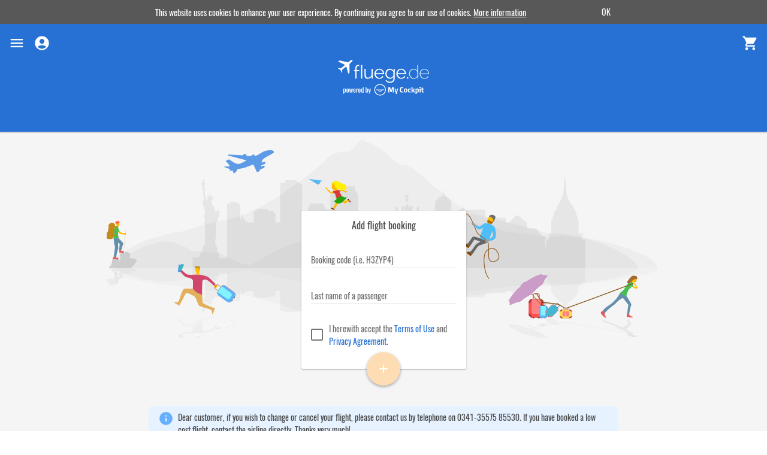

--- FILE ---
content_type: text/html; charset=UTF-8
request_url: https://fluege.mycockpit.com/element/flight-overview-tabs
body_size: 1277
content:
<div id="menu-root" ng-cloak>
    <md-content class="flight-overview-tabs">
        <md-tabs ng-if="displayTabs()"
                 id="md-tabs"
                 md-stretch-tabs="always"
                 md-selected="selectedIndex"
                 md-enable-disconnect="false"
                 md-dynamic-height="true"
                 ng-class="{'is-welcome-page': isWelcomePage()}"
                 md-no-swipe>
            <md-tab ng-if="displayActiveTab()"
                    md-ink-ripple="#fff"
                    md-active="isTab('active')"
                    md-on-select="showTab('active')"
                    id="active"
                    class="cursor-pointer">
                <div ng-if="!$root.iframePayload.source" class="menu-wrapper" layout="row" layout-align="center center">
                    <i class="material-icons-round">event</i>
                    <div hide show-gt-xs class="text" translate>Active</div>
                </div>
                <md-tab-body>

                    <hint-bar-error></hint-bar-error>

                    <overview ng-if="isOverview()" class="overview"></overview>
                    <md-card ng-if="displayInviaIframeMessage()" class="content">
                        <div layout-margin>
                            <p class="text">Sie haben momentan keinen bevorstehenden Flug oder waren bei der Buchung nicht eingeloggt. Klicken Sie auf „Existierende Flugbuchung hinzufügen“, um einen bereits gebuchten Flug hier in Ihrem Loginbereich sichtbar zu machen. Geben Sie dazu die Buchungsnummer aus Ihrer Bestätigungsmail ein (z.B. H3ZYP4) und fügen Sie den Namen eines Reisenden ein. Sollten Sie Probleme damit haben, nutzen Sie unsere FAQ oder rufen Sie {{travelAgency.name}} unter <a href="tel:{{travelAgency.telephone}}">{{travelAgency.telephone}}</a> an. Haben Sie noch keinen Flug gebucht, dann haben Sie <a href="{{travelAgency.websiteLink}}" target="_blank">hier</a> die Möglichkeit.</p>
                        </div>
                    </md-card>
                </md-tab-body>
            </md-tab>
            <md-tab ng-if="!$root.iframePayload.source && displayPastTab()"
                    md-ink-ripple="#fff"
                    md-active="isTab('past')"
                    md-on-select="showTab('past')"
                    id="past"
                    class="cursor-pointer">
                <div class="menu-wrapper" layout="row" layout-align="center center">
                    <i class="material-icons-round">archive</i>
                    <div hide show-gt-xs class="text" translate>Past</div>
                </div>
                <md-tab-body>
                    <overview ng-if="isOverview()"></overview>
                </md-tab-body>
            </md-tab>
            <md-tab></md-tab>
        </md-tabs>
        <span ng-if="$root.displayFloatingAdd() && isActionDisabled()" class="md-button md-fab-background md-fab floating-add"></span>
        <md-button ng-click="openAddBookingDialog($event)"
                   ng-if="$root.displayFloatingAdd()"
                   ng-class="{'is-welcome-page': isWelcomePage()}"
                   ng-disabled="isActionDisabled()"
                   class="md-fab floating-add"
                   aria-label="Add your booking">
            <md-tooltip md-direction="bottom">
                <span translate>Add your booking</span>
            </md-tooltip>
            <i class="material-icons-round">add</i>
        </md-button>
    </md-content>
</div>


--- FILE ---
content_type: text/html; charset=utf-8
request_url: https://www.google.com/recaptcha/api2/anchor?ar=1&k=6LehVTQUAAAAAAbRmbxHPix-vPjpyWUuSV0V5Zro&co=aHR0cHM6Ly9mbHVlZ2UubXljb2NrcGl0LmNvbTo0NDM.&hl=en&v=N67nZn4AqZkNcbeMu4prBgzg&size=normal&anchor-ms=20000&execute-ms=30000&cb=7ynukt62zl3v
body_size: 49415
content:
<!DOCTYPE HTML><html dir="ltr" lang="en"><head><meta http-equiv="Content-Type" content="text/html; charset=UTF-8">
<meta http-equiv="X-UA-Compatible" content="IE=edge">
<title>reCAPTCHA</title>
<style type="text/css">
/* cyrillic-ext */
@font-face {
  font-family: 'Roboto';
  font-style: normal;
  font-weight: 400;
  font-stretch: 100%;
  src: url(//fonts.gstatic.com/s/roboto/v48/KFO7CnqEu92Fr1ME7kSn66aGLdTylUAMa3GUBHMdazTgWw.woff2) format('woff2');
  unicode-range: U+0460-052F, U+1C80-1C8A, U+20B4, U+2DE0-2DFF, U+A640-A69F, U+FE2E-FE2F;
}
/* cyrillic */
@font-face {
  font-family: 'Roboto';
  font-style: normal;
  font-weight: 400;
  font-stretch: 100%;
  src: url(//fonts.gstatic.com/s/roboto/v48/KFO7CnqEu92Fr1ME7kSn66aGLdTylUAMa3iUBHMdazTgWw.woff2) format('woff2');
  unicode-range: U+0301, U+0400-045F, U+0490-0491, U+04B0-04B1, U+2116;
}
/* greek-ext */
@font-face {
  font-family: 'Roboto';
  font-style: normal;
  font-weight: 400;
  font-stretch: 100%;
  src: url(//fonts.gstatic.com/s/roboto/v48/KFO7CnqEu92Fr1ME7kSn66aGLdTylUAMa3CUBHMdazTgWw.woff2) format('woff2');
  unicode-range: U+1F00-1FFF;
}
/* greek */
@font-face {
  font-family: 'Roboto';
  font-style: normal;
  font-weight: 400;
  font-stretch: 100%;
  src: url(//fonts.gstatic.com/s/roboto/v48/KFO7CnqEu92Fr1ME7kSn66aGLdTylUAMa3-UBHMdazTgWw.woff2) format('woff2');
  unicode-range: U+0370-0377, U+037A-037F, U+0384-038A, U+038C, U+038E-03A1, U+03A3-03FF;
}
/* math */
@font-face {
  font-family: 'Roboto';
  font-style: normal;
  font-weight: 400;
  font-stretch: 100%;
  src: url(//fonts.gstatic.com/s/roboto/v48/KFO7CnqEu92Fr1ME7kSn66aGLdTylUAMawCUBHMdazTgWw.woff2) format('woff2');
  unicode-range: U+0302-0303, U+0305, U+0307-0308, U+0310, U+0312, U+0315, U+031A, U+0326-0327, U+032C, U+032F-0330, U+0332-0333, U+0338, U+033A, U+0346, U+034D, U+0391-03A1, U+03A3-03A9, U+03B1-03C9, U+03D1, U+03D5-03D6, U+03F0-03F1, U+03F4-03F5, U+2016-2017, U+2034-2038, U+203C, U+2040, U+2043, U+2047, U+2050, U+2057, U+205F, U+2070-2071, U+2074-208E, U+2090-209C, U+20D0-20DC, U+20E1, U+20E5-20EF, U+2100-2112, U+2114-2115, U+2117-2121, U+2123-214F, U+2190, U+2192, U+2194-21AE, U+21B0-21E5, U+21F1-21F2, U+21F4-2211, U+2213-2214, U+2216-22FF, U+2308-230B, U+2310, U+2319, U+231C-2321, U+2336-237A, U+237C, U+2395, U+239B-23B7, U+23D0, U+23DC-23E1, U+2474-2475, U+25AF, U+25B3, U+25B7, U+25BD, U+25C1, U+25CA, U+25CC, U+25FB, U+266D-266F, U+27C0-27FF, U+2900-2AFF, U+2B0E-2B11, U+2B30-2B4C, U+2BFE, U+3030, U+FF5B, U+FF5D, U+1D400-1D7FF, U+1EE00-1EEFF;
}
/* symbols */
@font-face {
  font-family: 'Roboto';
  font-style: normal;
  font-weight: 400;
  font-stretch: 100%;
  src: url(//fonts.gstatic.com/s/roboto/v48/KFO7CnqEu92Fr1ME7kSn66aGLdTylUAMaxKUBHMdazTgWw.woff2) format('woff2');
  unicode-range: U+0001-000C, U+000E-001F, U+007F-009F, U+20DD-20E0, U+20E2-20E4, U+2150-218F, U+2190, U+2192, U+2194-2199, U+21AF, U+21E6-21F0, U+21F3, U+2218-2219, U+2299, U+22C4-22C6, U+2300-243F, U+2440-244A, U+2460-24FF, U+25A0-27BF, U+2800-28FF, U+2921-2922, U+2981, U+29BF, U+29EB, U+2B00-2BFF, U+4DC0-4DFF, U+FFF9-FFFB, U+10140-1018E, U+10190-1019C, U+101A0, U+101D0-101FD, U+102E0-102FB, U+10E60-10E7E, U+1D2C0-1D2D3, U+1D2E0-1D37F, U+1F000-1F0FF, U+1F100-1F1AD, U+1F1E6-1F1FF, U+1F30D-1F30F, U+1F315, U+1F31C, U+1F31E, U+1F320-1F32C, U+1F336, U+1F378, U+1F37D, U+1F382, U+1F393-1F39F, U+1F3A7-1F3A8, U+1F3AC-1F3AF, U+1F3C2, U+1F3C4-1F3C6, U+1F3CA-1F3CE, U+1F3D4-1F3E0, U+1F3ED, U+1F3F1-1F3F3, U+1F3F5-1F3F7, U+1F408, U+1F415, U+1F41F, U+1F426, U+1F43F, U+1F441-1F442, U+1F444, U+1F446-1F449, U+1F44C-1F44E, U+1F453, U+1F46A, U+1F47D, U+1F4A3, U+1F4B0, U+1F4B3, U+1F4B9, U+1F4BB, U+1F4BF, U+1F4C8-1F4CB, U+1F4D6, U+1F4DA, U+1F4DF, U+1F4E3-1F4E6, U+1F4EA-1F4ED, U+1F4F7, U+1F4F9-1F4FB, U+1F4FD-1F4FE, U+1F503, U+1F507-1F50B, U+1F50D, U+1F512-1F513, U+1F53E-1F54A, U+1F54F-1F5FA, U+1F610, U+1F650-1F67F, U+1F687, U+1F68D, U+1F691, U+1F694, U+1F698, U+1F6AD, U+1F6B2, U+1F6B9-1F6BA, U+1F6BC, U+1F6C6-1F6CF, U+1F6D3-1F6D7, U+1F6E0-1F6EA, U+1F6F0-1F6F3, U+1F6F7-1F6FC, U+1F700-1F7FF, U+1F800-1F80B, U+1F810-1F847, U+1F850-1F859, U+1F860-1F887, U+1F890-1F8AD, U+1F8B0-1F8BB, U+1F8C0-1F8C1, U+1F900-1F90B, U+1F93B, U+1F946, U+1F984, U+1F996, U+1F9E9, U+1FA00-1FA6F, U+1FA70-1FA7C, U+1FA80-1FA89, U+1FA8F-1FAC6, U+1FACE-1FADC, U+1FADF-1FAE9, U+1FAF0-1FAF8, U+1FB00-1FBFF;
}
/* vietnamese */
@font-face {
  font-family: 'Roboto';
  font-style: normal;
  font-weight: 400;
  font-stretch: 100%;
  src: url(//fonts.gstatic.com/s/roboto/v48/KFO7CnqEu92Fr1ME7kSn66aGLdTylUAMa3OUBHMdazTgWw.woff2) format('woff2');
  unicode-range: U+0102-0103, U+0110-0111, U+0128-0129, U+0168-0169, U+01A0-01A1, U+01AF-01B0, U+0300-0301, U+0303-0304, U+0308-0309, U+0323, U+0329, U+1EA0-1EF9, U+20AB;
}
/* latin-ext */
@font-face {
  font-family: 'Roboto';
  font-style: normal;
  font-weight: 400;
  font-stretch: 100%;
  src: url(//fonts.gstatic.com/s/roboto/v48/KFO7CnqEu92Fr1ME7kSn66aGLdTylUAMa3KUBHMdazTgWw.woff2) format('woff2');
  unicode-range: U+0100-02BA, U+02BD-02C5, U+02C7-02CC, U+02CE-02D7, U+02DD-02FF, U+0304, U+0308, U+0329, U+1D00-1DBF, U+1E00-1E9F, U+1EF2-1EFF, U+2020, U+20A0-20AB, U+20AD-20C0, U+2113, U+2C60-2C7F, U+A720-A7FF;
}
/* latin */
@font-face {
  font-family: 'Roboto';
  font-style: normal;
  font-weight: 400;
  font-stretch: 100%;
  src: url(//fonts.gstatic.com/s/roboto/v48/KFO7CnqEu92Fr1ME7kSn66aGLdTylUAMa3yUBHMdazQ.woff2) format('woff2');
  unicode-range: U+0000-00FF, U+0131, U+0152-0153, U+02BB-02BC, U+02C6, U+02DA, U+02DC, U+0304, U+0308, U+0329, U+2000-206F, U+20AC, U+2122, U+2191, U+2193, U+2212, U+2215, U+FEFF, U+FFFD;
}
/* cyrillic-ext */
@font-face {
  font-family: 'Roboto';
  font-style: normal;
  font-weight: 500;
  font-stretch: 100%;
  src: url(//fonts.gstatic.com/s/roboto/v48/KFO7CnqEu92Fr1ME7kSn66aGLdTylUAMa3GUBHMdazTgWw.woff2) format('woff2');
  unicode-range: U+0460-052F, U+1C80-1C8A, U+20B4, U+2DE0-2DFF, U+A640-A69F, U+FE2E-FE2F;
}
/* cyrillic */
@font-face {
  font-family: 'Roboto';
  font-style: normal;
  font-weight: 500;
  font-stretch: 100%;
  src: url(//fonts.gstatic.com/s/roboto/v48/KFO7CnqEu92Fr1ME7kSn66aGLdTylUAMa3iUBHMdazTgWw.woff2) format('woff2');
  unicode-range: U+0301, U+0400-045F, U+0490-0491, U+04B0-04B1, U+2116;
}
/* greek-ext */
@font-face {
  font-family: 'Roboto';
  font-style: normal;
  font-weight: 500;
  font-stretch: 100%;
  src: url(//fonts.gstatic.com/s/roboto/v48/KFO7CnqEu92Fr1ME7kSn66aGLdTylUAMa3CUBHMdazTgWw.woff2) format('woff2');
  unicode-range: U+1F00-1FFF;
}
/* greek */
@font-face {
  font-family: 'Roboto';
  font-style: normal;
  font-weight: 500;
  font-stretch: 100%;
  src: url(//fonts.gstatic.com/s/roboto/v48/KFO7CnqEu92Fr1ME7kSn66aGLdTylUAMa3-UBHMdazTgWw.woff2) format('woff2');
  unicode-range: U+0370-0377, U+037A-037F, U+0384-038A, U+038C, U+038E-03A1, U+03A3-03FF;
}
/* math */
@font-face {
  font-family: 'Roboto';
  font-style: normal;
  font-weight: 500;
  font-stretch: 100%;
  src: url(//fonts.gstatic.com/s/roboto/v48/KFO7CnqEu92Fr1ME7kSn66aGLdTylUAMawCUBHMdazTgWw.woff2) format('woff2');
  unicode-range: U+0302-0303, U+0305, U+0307-0308, U+0310, U+0312, U+0315, U+031A, U+0326-0327, U+032C, U+032F-0330, U+0332-0333, U+0338, U+033A, U+0346, U+034D, U+0391-03A1, U+03A3-03A9, U+03B1-03C9, U+03D1, U+03D5-03D6, U+03F0-03F1, U+03F4-03F5, U+2016-2017, U+2034-2038, U+203C, U+2040, U+2043, U+2047, U+2050, U+2057, U+205F, U+2070-2071, U+2074-208E, U+2090-209C, U+20D0-20DC, U+20E1, U+20E5-20EF, U+2100-2112, U+2114-2115, U+2117-2121, U+2123-214F, U+2190, U+2192, U+2194-21AE, U+21B0-21E5, U+21F1-21F2, U+21F4-2211, U+2213-2214, U+2216-22FF, U+2308-230B, U+2310, U+2319, U+231C-2321, U+2336-237A, U+237C, U+2395, U+239B-23B7, U+23D0, U+23DC-23E1, U+2474-2475, U+25AF, U+25B3, U+25B7, U+25BD, U+25C1, U+25CA, U+25CC, U+25FB, U+266D-266F, U+27C0-27FF, U+2900-2AFF, U+2B0E-2B11, U+2B30-2B4C, U+2BFE, U+3030, U+FF5B, U+FF5D, U+1D400-1D7FF, U+1EE00-1EEFF;
}
/* symbols */
@font-face {
  font-family: 'Roboto';
  font-style: normal;
  font-weight: 500;
  font-stretch: 100%;
  src: url(//fonts.gstatic.com/s/roboto/v48/KFO7CnqEu92Fr1ME7kSn66aGLdTylUAMaxKUBHMdazTgWw.woff2) format('woff2');
  unicode-range: U+0001-000C, U+000E-001F, U+007F-009F, U+20DD-20E0, U+20E2-20E4, U+2150-218F, U+2190, U+2192, U+2194-2199, U+21AF, U+21E6-21F0, U+21F3, U+2218-2219, U+2299, U+22C4-22C6, U+2300-243F, U+2440-244A, U+2460-24FF, U+25A0-27BF, U+2800-28FF, U+2921-2922, U+2981, U+29BF, U+29EB, U+2B00-2BFF, U+4DC0-4DFF, U+FFF9-FFFB, U+10140-1018E, U+10190-1019C, U+101A0, U+101D0-101FD, U+102E0-102FB, U+10E60-10E7E, U+1D2C0-1D2D3, U+1D2E0-1D37F, U+1F000-1F0FF, U+1F100-1F1AD, U+1F1E6-1F1FF, U+1F30D-1F30F, U+1F315, U+1F31C, U+1F31E, U+1F320-1F32C, U+1F336, U+1F378, U+1F37D, U+1F382, U+1F393-1F39F, U+1F3A7-1F3A8, U+1F3AC-1F3AF, U+1F3C2, U+1F3C4-1F3C6, U+1F3CA-1F3CE, U+1F3D4-1F3E0, U+1F3ED, U+1F3F1-1F3F3, U+1F3F5-1F3F7, U+1F408, U+1F415, U+1F41F, U+1F426, U+1F43F, U+1F441-1F442, U+1F444, U+1F446-1F449, U+1F44C-1F44E, U+1F453, U+1F46A, U+1F47D, U+1F4A3, U+1F4B0, U+1F4B3, U+1F4B9, U+1F4BB, U+1F4BF, U+1F4C8-1F4CB, U+1F4D6, U+1F4DA, U+1F4DF, U+1F4E3-1F4E6, U+1F4EA-1F4ED, U+1F4F7, U+1F4F9-1F4FB, U+1F4FD-1F4FE, U+1F503, U+1F507-1F50B, U+1F50D, U+1F512-1F513, U+1F53E-1F54A, U+1F54F-1F5FA, U+1F610, U+1F650-1F67F, U+1F687, U+1F68D, U+1F691, U+1F694, U+1F698, U+1F6AD, U+1F6B2, U+1F6B9-1F6BA, U+1F6BC, U+1F6C6-1F6CF, U+1F6D3-1F6D7, U+1F6E0-1F6EA, U+1F6F0-1F6F3, U+1F6F7-1F6FC, U+1F700-1F7FF, U+1F800-1F80B, U+1F810-1F847, U+1F850-1F859, U+1F860-1F887, U+1F890-1F8AD, U+1F8B0-1F8BB, U+1F8C0-1F8C1, U+1F900-1F90B, U+1F93B, U+1F946, U+1F984, U+1F996, U+1F9E9, U+1FA00-1FA6F, U+1FA70-1FA7C, U+1FA80-1FA89, U+1FA8F-1FAC6, U+1FACE-1FADC, U+1FADF-1FAE9, U+1FAF0-1FAF8, U+1FB00-1FBFF;
}
/* vietnamese */
@font-face {
  font-family: 'Roboto';
  font-style: normal;
  font-weight: 500;
  font-stretch: 100%;
  src: url(//fonts.gstatic.com/s/roboto/v48/KFO7CnqEu92Fr1ME7kSn66aGLdTylUAMa3OUBHMdazTgWw.woff2) format('woff2');
  unicode-range: U+0102-0103, U+0110-0111, U+0128-0129, U+0168-0169, U+01A0-01A1, U+01AF-01B0, U+0300-0301, U+0303-0304, U+0308-0309, U+0323, U+0329, U+1EA0-1EF9, U+20AB;
}
/* latin-ext */
@font-face {
  font-family: 'Roboto';
  font-style: normal;
  font-weight: 500;
  font-stretch: 100%;
  src: url(//fonts.gstatic.com/s/roboto/v48/KFO7CnqEu92Fr1ME7kSn66aGLdTylUAMa3KUBHMdazTgWw.woff2) format('woff2');
  unicode-range: U+0100-02BA, U+02BD-02C5, U+02C7-02CC, U+02CE-02D7, U+02DD-02FF, U+0304, U+0308, U+0329, U+1D00-1DBF, U+1E00-1E9F, U+1EF2-1EFF, U+2020, U+20A0-20AB, U+20AD-20C0, U+2113, U+2C60-2C7F, U+A720-A7FF;
}
/* latin */
@font-face {
  font-family: 'Roboto';
  font-style: normal;
  font-weight: 500;
  font-stretch: 100%;
  src: url(//fonts.gstatic.com/s/roboto/v48/KFO7CnqEu92Fr1ME7kSn66aGLdTylUAMa3yUBHMdazQ.woff2) format('woff2');
  unicode-range: U+0000-00FF, U+0131, U+0152-0153, U+02BB-02BC, U+02C6, U+02DA, U+02DC, U+0304, U+0308, U+0329, U+2000-206F, U+20AC, U+2122, U+2191, U+2193, U+2212, U+2215, U+FEFF, U+FFFD;
}
/* cyrillic-ext */
@font-face {
  font-family: 'Roboto';
  font-style: normal;
  font-weight: 900;
  font-stretch: 100%;
  src: url(//fonts.gstatic.com/s/roboto/v48/KFO7CnqEu92Fr1ME7kSn66aGLdTylUAMa3GUBHMdazTgWw.woff2) format('woff2');
  unicode-range: U+0460-052F, U+1C80-1C8A, U+20B4, U+2DE0-2DFF, U+A640-A69F, U+FE2E-FE2F;
}
/* cyrillic */
@font-face {
  font-family: 'Roboto';
  font-style: normal;
  font-weight: 900;
  font-stretch: 100%;
  src: url(//fonts.gstatic.com/s/roboto/v48/KFO7CnqEu92Fr1ME7kSn66aGLdTylUAMa3iUBHMdazTgWw.woff2) format('woff2');
  unicode-range: U+0301, U+0400-045F, U+0490-0491, U+04B0-04B1, U+2116;
}
/* greek-ext */
@font-face {
  font-family: 'Roboto';
  font-style: normal;
  font-weight: 900;
  font-stretch: 100%;
  src: url(//fonts.gstatic.com/s/roboto/v48/KFO7CnqEu92Fr1ME7kSn66aGLdTylUAMa3CUBHMdazTgWw.woff2) format('woff2');
  unicode-range: U+1F00-1FFF;
}
/* greek */
@font-face {
  font-family: 'Roboto';
  font-style: normal;
  font-weight: 900;
  font-stretch: 100%;
  src: url(//fonts.gstatic.com/s/roboto/v48/KFO7CnqEu92Fr1ME7kSn66aGLdTylUAMa3-UBHMdazTgWw.woff2) format('woff2');
  unicode-range: U+0370-0377, U+037A-037F, U+0384-038A, U+038C, U+038E-03A1, U+03A3-03FF;
}
/* math */
@font-face {
  font-family: 'Roboto';
  font-style: normal;
  font-weight: 900;
  font-stretch: 100%;
  src: url(//fonts.gstatic.com/s/roboto/v48/KFO7CnqEu92Fr1ME7kSn66aGLdTylUAMawCUBHMdazTgWw.woff2) format('woff2');
  unicode-range: U+0302-0303, U+0305, U+0307-0308, U+0310, U+0312, U+0315, U+031A, U+0326-0327, U+032C, U+032F-0330, U+0332-0333, U+0338, U+033A, U+0346, U+034D, U+0391-03A1, U+03A3-03A9, U+03B1-03C9, U+03D1, U+03D5-03D6, U+03F0-03F1, U+03F4-03F5, U+2016-2017, U+2034-2038, U+203C, U+2040, U+2043, U+2047, U+2050, U+2057, U+205F, U+2070-2071, U+2074-208E, U+2090-209C, U+20D0-20DC, U+20E1, U+20E5-20EF, U+2100-2112, U+2114-2115, U+2117-2121, U+2123-214F, U+2190, U+2192, U+2194-21AE, U+21B0-21E5, U+21F1-21F2, U+21F4-2211, U+2213-2214, U+2216-22FF, U+2308-230B, U+2310, U+2319, U+231C-2321, U+2336-237A, U+237C, U+2395, U+239B-23B7, U+23D0, U+23DC-23E1, U+2474-2475, U+25AF, U+25B3, U+25B7, U+25BD, U+25C1, U+25CA, U+25CC, U+25FB, U+266D-266F, U+27C0-27FF, U+2900-2AFF, U+2B0E-2B11, U+2B30-2B4C, U+2BFE, U+3030, U+FF5B, U+FF5D, U+1D400-1D7FF, U+1EE00-1EEFF;
}
/* symbols */
@font-face {
  font-family: 'Roboto';
  font-style: normal;
  font-weight: 900;
  font-stretch: 100%;
  src: url(//fonts.gstatic.com/s/roboto/v48/KFO7CnqEu92Fr1ME7kSn66aGLdTylUAMaxKUBHMdazTgWw.woff2) format('woff2');
  unicode-range: U+0001-000C, U+000E-001F, U+007F-009F, U+20DD-20E0, U+20E2-20E4, U+2150-218F, U+2190, U+2192, U+2194-2199, U+21AF, U+21E6-21F0, U+21F3, U+2218-2219, U+2299, U+22C4-22C6, U+2300-243F, U+2440-244A, U+2460-24FF, U+25A0-27BF, U+2800-28FF, U+2921-2922, U+2981, U+29BF, U+29EB, U+2B00-2BFF, U+4DC0-4DFF, U+FFF9-FFFB, U+10140-1018E, U+10190-1019C, U+101A0, U+101D0-101FD, U+102E0-102FB, U+10E60-10E7E, U+1D2C0-1D2D3, U+1D2E0-1D37F, U+1F000-1F0FF, U+1F100-1F1AD, U+1F1E6-1F1FF, U+1F30D-1F30F, U+1F315, U+1F31C, U+1F31E, U+1F320-1F32C, U+1F336, U+1F378, U+1F37D, U+1F382, U+1F393-1F39F, U+1F3A7-1F3A8, U+1F3AC-1F3AF, U+1F3C2, U+1F3C4-1F3C6, U+1F3CA-1F3CE, U+1F3D4-1F3E0, U+1F3ED, U+1F3F1-1F3F3, U+1F3F5-1F3F7, U+1F408, U+1F415, U+1F41F, U+1F426, U+1F43F, U+1F441-1F442, U+1F444, U+1F446-1F449, U+1F44C-1F44E, U+1F453, U+1F46A, U+1F47D, U+1F4A3, U+1F4B0, U+1F4B3, U+1F4B9, U+1F4BB, U+1F4BF, U+1F4C8-1F4CB, U+1F4D6, U+1F4DA, U+1F4DF, U+1F4E3-1F4E6, U+1F4EA-1F4ED, U+1F4F7, U+1F4F9-1F4FB, U+1F4FD-1F4FE, U+1F503, U+1F507-1F50B, U+1F50D, U+1F512-1F513, U+1F53E-1F54A, U+1F54F-1F5FA, U+1F610, U+1F650-1F67F, U+1F687, U+1F68D, U+1F691, U+1F694, U+1F698, U+1F6AD, U+1F6B2, U+1F6B9-1F6BA, U+1F6BC, U+1F6C6-1F6CF, U+1F6D3-1F6D7, U+1F6E0-1F6EA, U+1F6F0-1F6F3, U+1F6F7-1F6FC, U+1F700-1F7FF, U+1F800-1F80B, U+1F810-1F847, U+1F850-1F859, U+1F860-1F887, U+1F890-1F8AD, U+1F8B0-1F8BB, U+1F8C0-1F8C1, U+1F900-1F90B, U+1F93B, U+1F946, U+1F984, U+1F996, U+1F9E9, U+1FA00-1FA6F, U+1FA70-1FA7C, U+1FA80-1FA89, U+1FA8F-1FAC6, U+1FACE-1FADC, U+1FADF-1FAE9, U+1FAF0-1FAF8, U+1FB00-1FBFF;
}
/* vietnamese */
@font-face {
  font-family: 'Roboto';
  font-style: normal;
  font-weight: 900;
  font-stretch: 100%;
  src: url(//fonts.gstatic.com/s/roboto/v48/KFO7CnqEu92Fr1ME7kSn66aGLdTylUAMa3OUBHMdazTgWw.woff2) format('woff2');
  unicode-range: U+0102-0103, U+0110-0111, U+0128-0129, U+0168-0169, U+01A0-01A1, U+01AF-01B0, U+0300-0301, U+0303-0304, U+0308-0309, U+0323, U+0329, U+1EA0-1EF9, U+20AB;
}
/* latin-ext */
@font-face {
  font-family: 'Roboto';
  font-style: normal;
  font-weight: 900;
  font-stretch: 100%;
  src: url(//fonts.gstatic.com/s/roboto/v48/KFO7CnqEu92Fr1ME7kSn66aGLdTylUAMa3KUBHMdazTgWw.woff2) format('woff2');
  unicode-range: U+0100-02BA, U+02BD-02C5, U+02C7-02CC, U+02CE-02D7, U+02DD-02FF, U+0304, U+0308, U+0329, U+1D00-1DBF, U+1E00-1E9F, U+1EF2-1EFF, U+2020, U+20A0-20AB, U+20AD-20C0, U+2113, U+2C60-2C7F, U+A720-A7FF;
}
/* latin */
@font-face {
  font-family: 'Roboto';
  font-style: normal;
  font-weight: 900;
  font-stretch: 100%;
  src: url(//fonts.gstatic.com/s/roboto/v48/KFO7CnqEu92Fr1ME7kSn66aGLdTylUAMa3yUBHMdazQ.woff2) format('woff2');
  unicode-range: U+0000-00FF, U+0131, U+0152-0153, U+02BB-02BC, U+02C6, U+02DA, U+02DC, U+0304, U+0308, U+0329, U+2000-206F, U+20AC, U+2122, U+2191, U+2193, U+2212, U+2215, U+FEFF, U+FFFD;
}

</style>
<link rel="stylesheet" type="text/css" href="https://www.gstatic.com/recaptcha/releases/N67nZn4AqZkNcbeMu4prBgzg/styles__ltr.css">
<script nonce="hMov-xY64Mt1_EWhrcQeIg" type="text/javascript">window['__recaptcha_api'] = 'https://www.google.com/recaptcha/api2/';</script>
<script type="text/javascript" src="https://www.gstatic.com/recaptcha/releases/N67nZn4AqZkNcbeMu4prBgzg/recaptcha__en.js" nonce="hMov-xY64Mt1_EWhrcQeIg">
      
    </script></head>
<body><div id="rc-anchor-alert" class="rc-anchor-alert"></div>
<input type="hidden" id="recaptcha-token" value="[base64]">
<script type="text/javascript" nonce="hMov-xY64Mt1_EWhrcQeIg">
      recaptcha.anchor.Main.init("[\x22ainput\x22,[\x22bgdata\x22,\x22\x22,\[base64]/[base64]/[base64]/[base64]/[base64]/[base64]/KGcoTywyNTMsTy5PKSxVRyhPLEMpKTpnKE8sMjUzLEMpLE8pKSxsKSksTykpfSxieT1mdW5jdGlvbihDLE8sdSxsKXtmb3IobD0odT1SKEMpLDApO08+MDtPLS0pbD1sPDw4fFooQyk7ZyhDLHUsbCl9LFVHPWZ1bmN0aW9uKEMsTyl7Qy5pLmxlbmd0aD4xMDQ/[base64]/[base64]/[base64]/[base64]/[base64]/[base64]/[base64]\\u003d\x22,\[base64]\\u003d\x22,\x22w75hwqfDlsOaS8OXw5rDgMOUYMOvYsOaY8KwwojDvHDDrCk5Wh8Cwq/Cl8K/CMKxw4zCi8KYEk4RQWdVNMOkTUjDlsOIKn7Ck1cTRMKIwpXDnMOFw65/[base64]/DnlVHS8Kzw5nDtsOPBcK4w6hPG0E4N8O/wp/Ckj7DpD7CrsOCeUNHwqQNwpZhZ8KsehTCssOOw77ClxHCp0pBw5nDjknDtzTCgRV8wqHDr8Oowp88w6kFX8KIKGrCksKAAMOhwq3DuQkQwrrDoMKBAQcMRMOhNmYNQMO4ZXXDl8Kxw5vDrGt+NQoOw4jCusOZw4RJwonDnlrCojh/w7zCkRlQwrgFXCUlZn/Ck8K/w67ChcKuw7IMNjHCpyl6wolhBsKhc8K1wrbCgBQFVTrCi27Dv3cJw6kNw5nDqCtJcntRDMKaw4pMw61owrIYw5zDvSDCrTvChsKKwq/DvSg/ZsKvwrvDjxkpfMO7w47DncKHw6vDol/CkVNUa8O1FcKnMcKhw4fDn8K8NRl4woDCnMO/dkMHKcKRBjvCvWgEwpRCUXJCaMOhZWnDk03CmsOSFsOVbgjClFIVecKscsK0w7jCrlZMVcOSwpLCocKew6fDnh5jw6JwCcOGw44XCl3Dox1oI3JLw48mwpQVWsOEKjd/[base64]/[base64]/wpXClsKmVAoXQ8O8BMKtw47Do3kew4YZwoLCiFnDtGddBcKCw5YHwq0UGlbDoMOoe3/DuT5BfsKrD1bDnFDCjWbDl1ZEEcK5KMKWw6vDo8Kgw63DiMKWasK9w7DCqkHDmU/DmChmwo9fw6JIwrhVG8Ktw6HDnsOVMcKuw7nCpn7Cn8KeLsOzwqbClMOFw6jCrMKiw4h/wrwPw7dYaiTChjzCin5QDcK9ZMKwV8KXw5HDrDJKw4h7SzjCqT4lw6cQPjTDiMKlw4TDgcKDwqrDuSZrw5zCksOcLcOfw5dww4QTEsKAw5J9MMKEwqrDn3bCq8KIw5/DgQcfP8KSw5hQMCbDnMK4Em7Dr8O/MAJ5WiXDi3fChEViw6EuX8KresOtw53Cs8KPL0XDhsO3wo/DpsK7w4FUw4d3R8K5wrbCnMK2w6jDlnrCicKdFj91EG3DsMOIwpQZKgk8wozDvGBYZMOxw4BUT8KTBn/CiQfCv1DDgmM9IQvDjMO2wpVNJcKgOgrCg8OnO392wqHDp8Kawo3DuHzDmVp/w4cyfcOhK8KTSjgTw53CogjDhMOXBnPDt3cJwpDCocO9wooOecK+f3LDisOpfVjDrUxqccK9PcKzwoHChMKFO8KlbcOQDVspwqfDkMKOw4DDksOfHXvDuMOaw61se8K0w7nDr8K0woB5EQfCosKqAkoReAnDkMOrwo3CjMK+YhQrUsOTRMKWwoU/w5tCZ3fDksK1w6ZSwpHCk3zCrmPDtsKUQ8KxfQQ4AcOEwplKwrLDkBPCi8OrfsKDWhnDlsK7IMK0w4t7YTMYF3JKR8OrXSDCrcOvTcORw6DDqMOADMOfwrxKwqLCn8Kbw6UCw44nF8OrKzBZwrFZXsOHwrlWwo4/worDmcKewr3DiRPCvMKETsKZPlV6cV5dG8OWYcOFw7xfw6jDh8K7wqLDv8Kow67CmHl1fhV4PBhCdSkzw5rCksKpL8KeXTrCnzjDuMORwq/CowDDucOqw5IqSgbDrjdDwrcDCsOYw60uwqVHGGjDjsO3J8OdwoJhThsRw6zCqMOhJiLCt8OSw4TDqVfDjcKRAFI3wr1kw5Y0VMOmwpRdclnCizBuw5cqYcOCV1/CkRnCkhfCoVZgAsKYC8KhWsODH8OwbsO0w6YLClV4Fy3CjcOISgzCosKQw6HDtjvCk8OEw4pafC/Dh0LCkVN2wqc0WsKhZ8OMwpNPfWgZdcOiwrdaIsKYSDHDqg/[base64]/Dn8Kiw4nDncK/YMKPZl5KSxrDpMK/MznDoEsNwqvCsl5fw4srM0toGgFDwrDDoMKoKhYAwr3Cn2RYw74twp3DisO/Xy7DjcKewr7CkmPDsQFzw7HCvsKlC8K7wq/Cm8O3w7p8wpwNC8KcGMOdO8OxworDgsKrwrvDohXDuA7CrsKoRcKiw4rDtcK1QMOvwrI+eT/CnQzDi2pMwq/ChRB6wpzDrcOqMcOeV8OoNSnDoUHCvMODTcO5wqF/w6jCqcK9w4zDiREuBMOgJXDCoSnCtXDChE7DpFErwoNMHsK/[base64]/CocOPfsOJwp1BwpnDu8OAwpbCn8OlETLDmVLDjsKgwqkzw5vDr8KFHG8DVXQVwrHDuEcdGhTCngZyw5HDj8Ojw74jCcKOw4kHwpgAwoFCanPCvsOyw6opUsKLwrQ8WcKlwpZmwojCpHJgHcKmwrfCjMKXw7x0wrHDiTTDu1UrORgYXmvDrMO/w64dXUIqw5XDk8KfwrDCnWbChcO6f24/wpTDm2EuOMKhwr3DpMOldsOfB8OfwqzDqFIbM3TDjzDDgcO4wpTDvEXCmsOjChvCtMOdw7I4SCrDjlfDuRDCpnLCrzcKw6DDknxTQhIzc8KbRTE0X3zCsMKPcHkSS8OOKsO4wrksw45IEsKre3M4wo/CjcKqLT7Dn8KOM8KWw4FUwrcQfn5RwozCtUzDuhBpw7NVw6sDMsK1wrdlazXCtMKJfV4Qw6jDuMKjw7nDl8OtwqbDkl/[base64]/CowDDmxTDnFXDuhPDpyvCnWfDmSAhVwPDpiEnbBRAE8KCZzbDu8OcwrjDv8K8wo1ww4Y+w5bDl0jCoE1EasK3ZhQqcjzCssOhBz/Dh8ORwq/[base64]/DihVaX8ONIhM1MsOxAsK+CgnDmcKsOsOKwr/Dv8KaOjBMwpx0cjFew4lVw77Cr8OqwoDDhwjDp8Opw45KY8KBRW/[base64]/w6PCt2ozw7okdX85T1QED8KmHMKMDcKvBcO3ZiVdwr44w4PDt8K1I8K7JMO5wppHGMODwrAuw5/CiMOuw6BWw4Exwq7DmQcRfjTDr8OyQMKpw7/DlMOLK8K0WsOaNwLDicKSw7bDij0kwpfDpcKdZcOGwpMaXsOzw7fCnAZYG3E3wrIhbzHDnnNIw6bCl8KEwrgFwoXDjMKVwpfDq8ODOH/[base64]/w4TDmhcXw6NMw6XCpwV6NsOSwqTCrcO4wpvDqMKVwqFfD8Kgwqc6wqrDiERFWE16O8KNwovDiMOxwovChMOWGEgOYXkVC8KRwr9Tw61YwoDDmsOMw6DCh2Raw7lhwrTDpMOFw7PCjsKzORcMw5VJDUtnwrnDmBl8wptJwrrDhMO3wphoO2sUWcO/w5dXwrM6ZDFdV8OKw5AoPAthIUvCoXDDsVsOw4DDlRvDh8OnFjtITMOsw7jDgyHChFk/[base64]/[base64]/[base64]/CocODfcOgJT8Lw7zDvMK7w6A+YMO6wpxAPMOgw4xLPcKlw4RHC8KEZDUpwqBqw57Dj8OXwofDh8KsV8Kdw5rDnnsAwqbCuTDCisOJJMKLF8KewogxC8KtDMKFw54sCMOEw6TDtMKAXVR9w60lMcKRwq9Yw5NmwpHDsB/Cgi/CtMKSwrjDmcKOwpTCgSTCn8KWw6zCqsOqaMO5ekkDPUozNUDClUknw7jCp3PCpsOOXyoNdcK+CgvDoxLCpmfDtcKFE8KGbCvDr8KwZA/[base64]/fsOvcsO2wrM4w4XDh2/Dpg/DucO8w4bChXBtF8KmOX9dHSjCosOdwpwow5nCk8KjOArCnQgbCsOzw7hYw4EZwoNMwrbDksKpRX7DosKZwpTCsXTCj8KkX8Ovwp1zwrzDgF/CuMORDMKjW3FlS8OBw5TDpl4TcsK8WsOjwp9Wf8OKJQ1kGMOKBcOIw6fDkB94KVksw43DhMKaUWrDscKBw6HCq0fCpGLDv1fCrxYUw5rDqcK2w5PCsDIIFjBIwrB6O8KWwpotw67DigrCl1DDkAt5CXjCvMKzwpfDucO/bnXDv0HCmGPCux/Ck8K3S8KfBMOqwoASCMKGw4YgfcK1w7UuZcOww4QwcWtzV0DCsMK7OQbClSvDi0fDnx/DlHxwD8KoQxJCw4PDoMOzw7wkwrgPCcOeU27DnHvClMO3w71XdADCjsOiwqJidcOXworCtcOlYsKbw5bCvQwvw4nDjX13f8KowpvCicKJD8KVaMKOw7hEVsOewoJBc8K/wrvDpT/DhMKzDljCvMK8f8O+MsORw4/Dv8ONdS3DqMO/woLCg8KEdcKawoXCs8OBw5tVwq0gKzMUw4tgZnsvQAvDm3/[base64]/DkcKEdMOXUljCo03Ct8OLw6nCnTUZwozDusOkwqXDqzACwoVVw4Erc8KiFcO1wp/DsktNw4wvwpXDiDRvwqzDpcKQfwDCusOPPcOnOgUsDX7CvAQ9wrTDkMOYdMOqw7vCjsOeK19Zw7dyw6ANXsOgZMKdEhdcAMOUangsw70+DMOcw67CuH44dsKGQ8OJCMODwq8Wwrwmw5bDn8O3w6PDuw4LZTbCqsKvw6t1w6ImEH/DiQ7DnsOLBijDpsKGw5XCjsOpw7DDozIqUHU/[base64]/QsKsRsK5w7jClRjDocKEw63Dmh5AESQMwrvDlMK4FcKqYMKHw4Bkw5nCrcOaUsKDwpMfwrrDkxIwPCpYw6vDr1wHOsObw4QGwrrDrMO/RjNxZMKACDLCvmrDiMOxFMKtPhzCgcO/woLDjl3CksKdaDEIw55ZbRvCk1MPwphdeMK8wohZVMKkczLDin9GwosMw5LDqVopwrhoLsOjbnfCp1TDr0p7e1RwwpkywrvDk2Mnw5thw487Uy/CrsKPGsOdwoDDjUZzaVwwLx/CuMOLw4/DiMKcw6JTY8O+M15ywo3Ckgx+w5/DpMKuGTLDicK/[base64]/Dq1AFwrjDvcK/wq5/w6XDkAUFwprCvnvCgMOOwpM0wowoWsOwHwd5woPDmTHCp3DDl33Cu1DCqMKNAAQFwrkhwp7CtB/Cm8Oew60gwqovGMOZwpvDtcKYwonDuGF2w4HDiMO9C14hwpjClghId25XwofDjG4vVDPCpBvCnHHDn8OtwqnDiTbDjn3DiMKcFVhWwqfDmcKewpHCmMO/IsKHwokZWiXDvx0owpvCq3MJW8KNY8KLVA/[base64]/DrMOJwr/CqcOHwr/CliDDmzXDoMOew47DmcOywoUYw7ceP8OMwroAwoxQdcOKwpMTQsK6w6hbTMK8wo19w6pMw77CiSLDmk3CpE3ClcOYN8Oew6VIwq3Dm8OWIsOuJBIiJcK5BhBdN8OOZsKNbsOQKsOBwoDDoV/[base64]/Duj/[base64]/Cs8OlD0IGEcK0w6E9XMKWSmc7ZMOaw6TChsKcwrbCh8K2IMKswoEoHsKMwqDCmgnDrcOzbm/[base64]/DojM2w5nCnsObf8O/Y8OUw5IBRWEmwqrDt8OdwqM9ZmHDt8KLwrPCu2g6w77Dq8OOWVLDsMO7IR/Cn8OsHjnCm2wbwonCkiXDtmpSw4NmWsK4N2lgwoHCmcKHw63CrsOLw53Dq2NpEMKCw43DqsKONFUkw5bDg0h2w63DnWZ1w5/Do8O6C1vDgG7DlMONDlo1w6rDrcOowrwDwqbCnMOYwop8w6nCnMK7NEx+QRh4EMKJw43DsU1rw7JWJXTDrMOiasOYEcO5bAxpwp/Cig50wq3CgxnDvcOtw5UVc8OlwoRbZsK/Y8K/w78KwoTDrsOVQ1PCqsKjw7PDscO+wrHCpMKieTAVw7IEdHDDrMKUw6DCvsOhw6bCisOqwoXCuTTDhwJhw63DosOmPwNcVAzCnzp9wr7CocKUwqPDmk/CpcOxw6Qww5HDjMKLw59JdMOmwp/CuCDDsmbDiR5YaQ/[base64]/CjGTDu8OBFMKoA8KjPcKtw4zDocK8w73CpzzCtXs/N39SVk3DvMOER8ObDsKBPMKywqMtJnFhb3LDlCfCiglhwrjDgCN5PsOQw6LDusKWw4Iywodxw5TCssK3wpTDg8KVE8ONw5LDk8O0wrsFbAbCj8Kpw7TCgcOPKWPDrsO8wprDmcKtLA7DpUI5wqhLJ8KfwrjDhQJKw6YnfcOlcH8idHdlwq/Du0EuPcO/acKHLXE/TkRYN8OBwrDCo8K8dMKAJCxqMU7CoyNKLDnCtcOMwq3CqxvDsCDCrMKJworCiTbCmC/CnsOlSMK8OsKKw5vCmcO8OMONfcOkw6DDgB7ChX/DgkEuw4bDjsOLBVZzwpTDoiZow68Ew6NPwo1SDywCwpdRw51yCSRKRHTDgnXDpcOfdz5JwqIEWALCs3s8HsKDOMO0wrDCgAPCosK+woLCp8O7WsOIWiDCkAdMw6/DnGPDksO2w6Q7wqDDlcK8AATDnUVwwpHCsgVAbU7DqsK/woxfw7PDkhwdf8KBw4V4w6jDicKiw77DlnEjw6HClsKUwrNewoFaAsOEw7HChMKlPMOINcKxwqPCk8KOw7JBw7nDjcKEw590YMKKYsOZBcKbw7TCnW7DgMOWNgzDsErCqHACwobCjsKAHsOiwocfwpspFHQ5wrw+K8Kzw6AdamkEwpUuwrnCkF/CncOKSUcQw4DDtC9gNsO+wrrDkMOxwpLCgVTCtsK3eTBjwpfDnX19P8KqwotOwpbDosO1w6NmwpV8wpzCt2h1Rx3CrMOGWiVxw6XCmsKQICd/[base64]/DgsK8w5jDn8Klw6tBwq3Cj8ORecOCNsOAw5Z3woknwq57Fy/DpsKXb8OQw7sIw7oywp4+dyRCw4pcw4x2D8O1KktCwpDDm8Odw67DmcKVTwfDhg3DhTjDkX/Co8KNJMOwFQHDmcOuFsKEw6xaMz/Dj3rDpB3CsVM5w7PCuSdOw6jCr8KiwqsHwr1JDwDDt8OQw4R/QHZfLMK+wpvDkcOdIMO1M8KbwqYSDsOCw4PDmsKgIxpXw7TDswZVRU4iwr7CtMKWT8OTSkrCgn9sw59/[base64]/CiS5FZU4henkqMcKdw5tofyfDocKmw750wplMBcKcW8KtKUFPEsOcwqpkwr9owoTCm8OvSMOvPFzDgcKqd8KnwpLDsAltw4DCrG7CjRrDosO3w7nCsMKQwoo5w5duO1Rdw5J+XA86worDssO+b8OJw7/CpMONw6MIJMOrIDZEwrw6DcKywrgNw4NtIMKhw7BVw7A/wqjChcK4Cy/DlBHCscO0w6TDj3hAPsKBwqzDiDVOJXHDmXM2w4s/BMORw6RMQHnDmMKtVFYaw4J4dcOxw7vDjMKxJ8KcVcKIw5fCosKnRittwqsQTsKXdsO4wojDkW/[base64]/CpjoLwpTCp8KVw4s8QsOAwrhPK2zDrmoIesK+wqsjw4TCqsOiwoTDpMOnJS7CmMKcwq3CtErDl8KgOMObw7DClcKYwq3CjB4DG8Kxbnwow7NQwqpVwpc+w7Acw6bDnk4uOsO4wrZqw5tSNkoOwpDDpybDgsKvwq/CiRbDvMObw57DnMKMZUlLCWpLA0gHb8Oow5PDlMKrw7lpKH8zGMKJw4Uva07DkFhKeGXDoSZSEm4Fwq/DmsKBUR5Nw65Tw7tzwo7DkEbDpsOCFnnDjsOjw7Z9wqs+wrU/wr7CowxHG8KlTMKowoJ3woQWPsOdaAokPEXCiwjDiMKJwrrDqV9Uw4/DslPCgMKYIGfCosOWE8Kgw7Q3AU/Cp0MDahnDqcKRT8OXwps7wrNpKA9Yw4nCs8K7LsKFwpt8wqnCusKidMOKWCwKwoIzc8ONwoTCsQ/CisOEbMOLWyHDmyRoIsO8w4Bcw4PDn8KZGxBqc1pCwrt2wq8JEMK3w7FHworDiR1WwofCng5Swo/ChRZBSMOjw6DDqMKtw7vDiSNdGBXCgMOrUSp7V8KVGnnCulvCv8O4dFTCoQAPKVbDmwnCksORwr7DkcKecizCl3snwqzDnngAwrTCjcO4wrdJwpLCowp8UU/Di8OAw4JdK8Osw6jDrW3DocOgfBfCikV0w73CicK1wr97wpMbNsK8BG9NW8KfwqQVRsKdS8O9wrzCq8OCw5nDhzx+EMK0acK9fhnCgGZVwow4woYcWcOMwr3CjFvClWNua8OzRcK6wodLFmoUESkzWMOAwoDCiz/Dk8KuwpDDnR8GInIqRwtfw5Mmw6rDuFpBwqHDnA/CgGvDpMKZBMOjEsKpwqxJbwDCn8K2D3DDp8OfwrvDtD/[base64]/DlVDChcO9e8ODw7nDkcKGwo3CvcOswpPCnHZDwrgpVEHCqTl+ezLDkBvClMKuw6TCsEgnwpstw7gswrVOFMKlGcKMFSvCjMOrw4g/OC0APsOAJmEqQsKWwqMbasOyF8OVXMKQTynDoEhzN8Kfw4lGwpjDlcKpw7bDkMK2VGUEw7hFe8ONwqjDt8K3AcKiDsKEw5pCw4RtwqHDkF7CvcKUEmZcWCbDo13CvkUMSXxXdnjDhhTDjl7DtcOiXgJeXcOawq/[base64]/DvsKkwqNSZsOMWU4NUMOddcOEwo8ZMWcfesO9bFLCoy7CqMKFw7PCl8OWXMOBwqAIwr3DmMOKGS3Cm8KqdcO7dDpJB8OFUzLCiAAowqrDqC7DrFTCjg/Doj3DrhUYwrrDmjDDlMO/[base64]/ZMOJJ8OCa8OZw6fDmFHCuUzCqsOXw5rDvsKObDnDrxAxw4rCp8KPwq7DlMK2Fhw1wqV+wrLCvGgBPsKcw6TCgCBMwqJRw5M3R8OowrnDqHowYk5dGcKYOcO6wogQBcK+elLDlsKAMMObTMORwo01EcO+O8K1w5V6UB3CvC/Dsh1gwpdlflrCpcKfQsKewqIZU8KbBcKwPAXCv8OHdcKZwqLCqMKgOmNVwrVRw7XDh2hMwqvDgBxdw4/ChsK0GyFPIycebsO7DlXChR9pASF6AB/CjSrCqcOwGFUkw4xIE8OJZ8K4AcOuw4hNwrzDp3lxJBvCtjNzSSduw71JcQXCjMOyMk3Cvm5VwqseLCIpw7XDusOqw6LCrcOCw7VGwojCkxplwrXDlsOew4/ChcOHAy1zBcKqaR3Ch8KJQcOTay/[base64]/CgTDCiWnCo8OPTsKcP8OGO2x/[base64]/[base64]/Ct8OJEkkXT8OfUTHCrcKEwqhFwqnCqsOOS8KLwozCi8KQwqwNWcOSw5EMexXDrxs+ZcKVw4/Dq8OLw5UXUyLDhwvDusKeWUDDkm1yG8KYf1TDmcKGDMOsD8Ofw7VYP8OMwoLCrsOqwqTCsSNnHRrCs18Zw6lPw6wJXcKZwrPCgsKAw58Uw4/[base64]/w5JYw7rCusOdCcKbwp/Dj8KNfX44YS/DkWthK8Kiwqond0YHUX/[base64]/SBHDnMOewqnDtBUXwpTDqsK0wrQdw63DmcOTJcO9Ow9VwpjClw/[base64]/[base64]/[base64]/Cp8OZwpZAQWp6w4FHOTxbwqzDq8OAC2HCo3N0NsKSSEB2UMOjw7LDicOnw6EhAcKfUnoVAMKYWsOxwogacsKoUn/CicOZwqLDgcOaJcOfcQLDvcK4w5HCgTPDksKAw51bwpkIw4XDocOMw49TCWwXaMK5wo0uw4XCrCUZwoIeXcO2w48Owpw/NcO5CsK8w5DDjsOFZcKqwopSw4zDu8KmYUsZPMOqDALCvsKvwo8hw7sWwp8ew67CuMKkWsKJw5vCmcK+wr0gM3fDjsKCw6nCqMKRFCUcw6/DtcKfGF/CpsOvwqfDo8O6w43Cq8Oaw4ZWw6vCgcKPQcOMR8ObBifCilDDjMKDfC7Ck8OUwoXCsMOiBUBABlgqwqhSwrZHwpF6wqpoV0XCmlPCjQ3CvHNwXsOrKTUNwrYrwoXDm2zCqMO3w7BeZ8KRdA/DuDHCmcKeZXLCgmrCtRoRccORW3kXSk3DisO1w6URwrETYcOvw7vCunbDnMKLw6R/w7rCtCfDiD8FQCrCm3k0WsO5K8KUJcKSWsOLOsOYUmPDusKhHcObw5/Dk8OjJcKsw7pqXHDCuVLDvifCisKaw7pXKxPCgzbCmQUuwpNCwqh4w6hGTk5ewq5ua8OUw4htwqlfA0PCs8O8w6nDmcOfwr0aeSTDsw8rQMOJGcOHwoojw6nDs8OfK8OOw5LDlnjDuEvCqUbCoVHDscKrCmXDoRlpIlTCv8O1wqzDk8KowrjDmsO/[base64]/w6V8YMKRAsK0w5LCqsOrw7HDviHDjMK0FEzCik/Co8OOwrhmFR8ww717w4Jow5HCoMOLw67DucKOW8OmAWYWw5AywrkRwrg5w7/Dp8O5LRfDssKvT2HCkxTDox/DlcKEwp7Do8OkFcKoFMKEw6cnbMOCJcKTwpA1UHfCsFTCgMOWw7vDvHQkYMKnw6YQYHkzZWAnw5fChQvCr0gIbXjDtU3DnMK1wo/Do8Ogw6TCnV4ywpvDjFfDjsO2w77DrSYYw5NhccOdw7LCix90wrrDhsKFw75vwpfCvSvDiA/Cq1zDnsOOw5zDvQbDsMKZXcODSD/DnsO3Q8KwDmN9QMKDUsO3w7nDl8KxTcKiwqPCkcKmWcKDwr14w5XDocKrw6x6N2vCv8O9w4d0FsOYRVrDnMOVKzbChCMrR8O0O0LDmRATIcOYBMOoYcKLe3UgfSEaw6vDtWIaw48xIMO/w4fCtcOsw6xMw5B6wpzCn8OhEsOBw6RFVB3DrcOTIsOcwpk8w50Dw4bDgMOBwqsywp7DicKzw6I2w4nDicO1wr7CjMKmw6l/CFzDiMOuAsOhw77DrFpuworDrwh7wrQvw6QEIMKew7IBw65aw7XCiwxtwrTCm8OBRlPCvjAOGxEKw6pRFMKud1Acw6Vkw6nDs8O/C8OCTsK7RSfDhcKoRS/CvMKWCmo6XcOYw6nDp3TDgUBkMcKlNRrDisKORGImcsKGwpvDjMOEFxJvwqLDq0TCgMK9wrDCp8OCw74Hw7PCtjgsw55DwqZNwp47bHTDssKowrsJw6JxEWEkw4g2D8KSw7/[base64]/w5R2O8O0wpnDlzrDsT4aC8OkwpJlJMKhYn3DscKHwq5qwqzCkMKCZDLDt8OnwqMpw4gHw4fCmCIKZsKaHSg1e0bCmcOtMR4jwpjDocK1OsOqwoLCtWkXOcKsPMKDwqbDjS0/[base64]/DjMO2w65mSMKiO8KAw7vDnm/[base64]/DnUkwOkRSw7HCpGIKwoJ/w4E6YGQge8KNw51lw61CU8KRw5g/csKxDcKnci7CsMOdeyN3w6LCn8OFUQNQbBnCqsOew7BCVikFw5ZNwpjDusKDKMOOw4sKwpbDgkXDj8O0wofDu8OjB8KYdMO/w6rDvMKPcMOkdMKYwqLDpQTDhnTDsEdzFHTDl8O1wqTCjTzDq8KKw5YCw7TCllcww7fDuxMnbcKWfDjDnXLDjgXDuifCk8Kow5UEWcKnScOfFsOvE8KUwprCqsK3wo5CwoY/wp47dV3DrTHDg8KNacKBw4E0w5XCuljDhcOjKlcbAsKUHcKSLUHChMOhF2cJKMO+w4MMPE7Dkkxwwr0BXcKcEVgPw5/Dv3/[base64]/dTh0w6fCiFtZUzRSB8OKwqvDj192w6AsdsKwLsOmwrbDrkDCiA3Cq8OiUMOOcxnCv8Owwp3Co0dcwrZ7w7o9csKowpUOUxfCv2p4XjlqaMK7wqPDrwlXUVYzwoTCssKofcOwwofDr1HDuULDrsOowp0YYRNbw64qMsKGKcOQw77DgEASXcKNwphDUcK8w7LDqC/Dri7Cnh4eLsODwpJsw45pwp51KnvCt8OtT0oSFcKZcDorwqI9F3fCi8K3wpAeccOowoE5woXDosKHw4YowqLCuj7CiMOQwpwuw4vDksKRwpNbwrcMXsKUDMK4FCNewpHDlMOLw4HDgAnDtx8pwqHDtmY1N8OcX207w4oxwqJWCU/[base64]/DqsOrwpzCqsOFRsO8WcOmBcOKw4fCr0XDj0RhwrjDsG9LJThQwr8hamgFwpfCr1PDu8KEPsOQecO8L8ONwrfCscKbYcOXwoTCosOXa8ORw4bCg8KNJzHCkgnDq0XDoSxUTk8EwrjDpQHCqsOpw5vDrMOJwq58acKUw6p/[base64]/wobCosOoPMK7w4FUTsKbCsKYV04pBzzDkTVrw6ZowrLDh8OHBcO9YcO7Z1BMewbCnygmwrjCh3TCqjwYaB4Xw5RcBcKkw7EEAADCg8O2OMKNVcKfb8OQTFIeagDDulbCucO/[base64]/[base64]/wpQyw6HCtsKqwq3CoWzClFNFw5dPTcOjY0DDpMOpF8OqUBPDihtBw6rCkU/DmsOlw7TCngBjEFXDosKxwp9sL8KSwo1kw5rDqhbDnUkLw6olwqZ/w6rDjnVnw7AlaMKrUwMZcS3DtMK4bz3Ct8Kiwpspwo8uw4DCjcOmwqUzf8O2wrwgVx3CgsKpw6Aww544ecOSw4hvLsKgwp3DnXjDj23CmMOwwoxCYkYrw70kTMK6dV0cwpEWFsKNwqPCillPNcKtVMKyfMKFFMOJMCDDiVHDi8KsWcKVDUA2w6NEJy/DhcKQwrcWdMK8M8K8w7DCol7ClgHDhVlZFMKGZ8KIwo/DsWDCgn5qbz3Dsx0nw4Jlw5xJw5PChGjDssOSKTvDtsORwpZFGMK9wonDu3TCucKXwroNwpZdWsKhPMKCPMK6fMKOH8Oie2XCnlfCj8OVw6/[base64]/DgUzDohTCkB3Cl8KfKsKRVGECXkdqO8KHw4Yew4M5AMKBwrPCq0kFFGNVw5zCmwUUdQLCuSIRwrjCgwUiMMK2T8KdwobDgkBpwqIuw5PCssKAwoHCrx8kwoNJw408wp7DtThyw409LSMQwpAQP8OSw7jDh3Y/[base64]/CgcK8w53DpCZow7V3w7Q3BMOBw6jCgVxJwqQYLUd/w7kDcsOxYBHCugI1w5tCw5nCmA13BypawpdYM8OtAmZ/L8KMH8KRDnAMw43DucK9wotUcnHDmSnCvRXDpE16TQ7ClxbDk8KOHMObw7U7az4Xw5AQPjLDig9afwcsKx93KykPwqVrw6Vxw7IuGcK6TsOMcVrDriRSMm7Cl8OIwozDn8OzwrdjasOWQ0PCvVvDkUBfwqpbWsOucix3wrIswoXDqcK4wqR/blMaw54yX1DCg8KyHRcBeXFJTFd/aypxwrNaw5fCsRQRwpAJwoU4wo4Gw547wpg7wrxvw6XCsy/CtRsVw7zDvmkWUFoBASUbwrA+KlUKCDXChsOmwrzDlCLDsT/DhSjDkiQuESIsYMOCwoXCszh4QcKPw7V9wpbCvcObw6p6w6ZbBMOSR8KRFATCrsOIw7dWc8KMw79kwp/CszfDr8O6KjPCt1IKUyHCiMOfSMKmw6wAw57Dg8O9w47CisKpGcOewpFXw7XCmQ7Cq8OSw5DDkcKZwqlNwpNnZH9hwqsobMOCS8Oiwrhow6jDosOxw4hnXAXCo8OMw6PCkizDgcK6McOxw73CksO+w6bDmsO1w67DoTQBexk8B8OUQibDvTfCrVsSbGg/UMOvw6PDmMOkIcK0wqtsC8KbQMO+w6M1w5lSesKHw5pTwrPDpkBxRDkiw6LCq27DicK6IGXCpMKywrltwpnCsCPDrh44wpIwBMKMwqIqwr0/[base64]/w7kEwpnCnSjDkMKTa11Kw65fw7t4WzHDtcOLSUrCiGgXwpBEw7seTsO1fw4Tw5LCjcKENcKiw41+w5VhVBICejLDvlgsIcOrRTvCnMOnf8KbS3xIKMKGLMO+w5zDmxXDqMK3w6QFw6gYAGYHwrDCnjooGsO3wr8Vw5HCl8K0FRZtw4bDmW9lwo/DlEVsH1LCqWnDu8OgUhoIw6nDvMODw7gYwrPDkmzCuTfCkiXDuiEZIyzCl8O1w4F+AcK4PFx7w6ISw7AQwqfDgg8NPsOuw4vDgMOvwoHDmMKhfMKUN8OEDcOUdMKiPMKlw5/DlsO0SsKDPGZjwrbDtcK0GMK1GsOeHSbCs0jCgcK6wrzDt8OBADBvw4jDuMO+wp1Zw57DmsOowo7DgsOEKk/DixbCmn3DtAHDsMO3CjPCj3EpA8ORw7opbsO0SMOewogXw4jDqQDDpBRgw4LCucO2w7MWcMOnMRUOBcOBRUfCrmfCncOFZHFdI8KLTGQIwrNFfDPDuFENOE3Cv8OJwqc5SmXCuGXCiVbDlBE3w7VNw5fDscKqwrzCnsO+w5XDrk/CncKAA13CqcOqOMK6wog/[base64]/aTE/w77DlsKPdcOOw5rCmyJDN8KgVGrDiV7Cg3okwrd3CcKpRsKrwrrClCbDo1szSMOrwohJX8Onw4DDlMOKwqEjBVkWwoLCgMOsYgN+aWLDkgQ+MMOefcOeem4Iw7/CoAXDqcKJLsOJQsOgKsOPfMKSM8OywoRZwolGHR7DjA4SN2HDvBLDoA4WwoAwF3BJcBM/[base64]/[base64]/w7pLTMK6bVR9woh0A8KDw4bDqAsGA0dSbX8Sw5fDvsKvw54UbMOlFBAVWzBVUMKUenByKSFDJRZ3wqsvT8ORw5kzwoHCl8OvwqM4TzNQNcOVw5Ymw7vDk8OGHsOeR8OjwozCjMK3LQsxwpHCncKkHcK2UcO+wovCksOMw7V/anhjacOURUhAZABww4DCjsK/[base64]/wpDCmcOSDncMcghFwrPCl8KLw4ZTw5XCm2rCgjcTLnzDnsKTRBbDlMK5JmDCqMKDHkXCgjLDsMOCUzjChCDDqsKzwqtbXsOxV2hJw7hPwpXCrMO1w6pnHEYYw5jDv8KcCcOFwpXDm8OQw6h3wr9RbUd0Zg7CncKUS33CnMOuwrLCnkzCmT/CnsOxC8Klw4d4wrvCiXcoNxoQwq/[base64]/PMO8By42w7IYdwTDnsKQTsK6w5EzV8K0dXjDt07Ch8Kkwq3CpsK+w71XM8KxXcKHwrTDr8KAw5llw4HDgDTDtsKkwq0GQiR1EDslwq/[base64]/EnbDu8K8wqDCuMKZwp/DuMKgwqLDrMOzwrYJMWjCtMKTa1YFC8O+w6glw6LDhcOxw5nDogzDrMKYwqjCocKjw4IaaMKlFXLCgcKPI8O0ZsOCw5nDly9mwpZ8wowsacK6CCjDgcKJw6nCrX3DuMKOwp/CnsOpSTAWwpPCnsK3wpfCjmoEwr8AasKEw6wFGsO5wrAuwoAIUUZaXnbCjWJBeAcQw7Nzw6zDoMOqwpfChQALwpcSw6NXEAwiwpTDmcKqBMOzdcOqbsKfd247wo1Ww4vCj0XDtHrCgEkIesK7wqRcVMOLwrJww73Dm1/Dhz4ewo7Dn8Otw4nCkMOLUsKSwrbDl8Oiwq5iMMOrKxF5wpXDiMOzwpvCn3krPyI/MMKcC0bCi8K0bCDDu8K0w4LDocK4w7XDsMO+d8O6wqXDpcK/ccOoA8Kwwp1TPAzDpUt3RsKewr/DlsKqUcOoS8Oaw5gtURnCoxDDlApCLlJHdSBoOFwXwrY8w74PwqrCrsKSB8Kkw7vDpXZ9BEMFWMKcfSTDgcOzw6rDpcKLLX7CisOGE3nDksKdNnXDvWN1woXCrkA5wrTDrC1KJAjDnMOla2weMy9kworDtUBKEjM/[base64]/DhTHDicKvdcKhTMOHEU/ClH9vWsKUVcKvKD3CpcOmw6FCHmDDnksvF8K/w7PCmcKpF8OgY8OALMK+w63CulzDvwvDpsKLd8K8wpUmwp3DnjNQc0/DkSnClXhqeUtLwpPDglfCgsOlKDfChMO7WcKYVcKHWWXCjMO4w6DDm8KuARrCq33DvkExw5nDp8Kvw6DCmMKzwoA2WyHCh8Onwp5LG8O0wrDDp1zDqMOIwqDDr3ktesOKwqdgPMK2wqrCridKFV/DpXU/[base64]/F2HCjmlowrk6wr4ww5jCpMK9wopZwr/Ci3UZfT55w6A3w5DDsljCoFlOw6bCmydBcUfCjC4FwrPCpz7Ds8OTbVkyNcOhw6fDssKzw4AFasKaw5nCljPCtCrDqkchwqZMaFAKw6JxwqIrwoouGMKSRDjDkcO1QxPDqEPCnATCusKUayM/w5/CvsOXWhjDssKZBsK1wo8KVcO7w5sqAl05QSsgw5/DpMOzQ8O7wrXDiMOedMKawrF0EMKEUnbDvTzCrFHDnMONw4/CliRHwrgcE8OBE8KoOsODPcO+XDbDssO6wqo9IDLDtQNuw5HCli5xw5lKfGVkw6oyw5dgw4zCgsOGQMOzUBYjwqw/GsKGworCnMO9RTnCsG8yw5Qgw6fDncOdAn/Dn8OkLUHDlMKTw6HCqMK8wqbDrsKbeMOXdXzDv8OIUsKmwoYpWELDmMOuwop/a8K2woDDuxcHW8K+acK/wqfDscKWETvCj8KRHcK7wrPDnwvCgjrDnMOhCRw6w7TDtcKBahxIw5ovwop6CMOqwq9YOsOVwpzDsmvChA4lPMK1w6DCrwR/w6HCuXxuw4xPwrMEw6kidlvDkQPClE/[base64]/Ci8K+YMK1w7xgwrHCmsOwTSQfK8K5WMOuwqfCiwHDu8ORw5PDocO5PsOyw5/DuMKrBXTChsOhEsKQwqw9U04cHMOOwo9+N8Ohw5XDpTXDicKKGSvDlHzDgsKdDMK+w5vDvcKtw5JDw7MdwrAIw7JXw4bDjVNMwqzCmMOXfzhXwpkBw547w6sMwpAbCcKKw6XCpCRfRcKHCsKPwpXDi8K0Mg7Cr3/Cj8OBFMKjfFjCtsOHwqDDtsKaYXbDsk0ywpUrw5HCtlpOwrUQYlzDjsKRPsKJw5jCoyFwwpZ8KmfCkzTCplAdAsODM0PCjDjDlRfDlMKhccKFXGLDlsOQCwxVKcONXxPCs8KeVcK5dcOKwrUcNCbDicKEJcO6EcOgwqzDjsKCwoPCq3bCmVoDCsOsezzDgcKswrFVwr/CrMKZw7jCpg4Hw6REwqTCsnfDhi9NXQdOEsOMw6jDpsO9C8KhRsOzbMO6MCVSdUdtC8K7wq82Z2LDh8O9wq7CsF54w5rDs2kVMsKIWnHDpMKaw6jCo8K+bQc+TcOKYibDqxErwp/Cl8OWA8KNwo7DlVvDpwrDoVbCjwvCpcOxwqDDi8Ksw71wwoLClnTClMOnDj5gw54hwoHDp8K1wrjCh8Obwo19wqHDq8KtD2PCpW3Cvw5lDcORQcOHPUB4My7DuwI/wr0ZwrXDtEQuwq4xw5lOChLDvMKBwr/Dn8OCb8K+CsKQUlnDtEzCtnPCvMKTAGTCgcKUMxIJwpfCl3rCisOvwr/[base64]\\u003d\x22],null,[\x22conf\x22,null,\x226LehVTQUAAAAAAbRmbxHPix-vPjpyWUuSV0V5Zro\x22,0,null,null,null,1,[21,125,63,73,95,87,41,43,42,83,102,105,109,121],[7059694,976],0,null,null,null,null,0,null,0,1,700,1,null,0,\[base64]/76lBhnEnQkZnOKMAhnM8xEZ\x22,0,0,null,null,1,null,0,0,null,null,null,0],\x22https://fluege.mycockpit.com:443\x22,null,[1,1,1],null,null,null,0,3600,[\x22https://www.google.com/intl/en/policies/privacy/\x22,\x22https://www.google.com/intl/en/policies/terms/\x22],\x22tJWd/6V35slaHS7Ynh+zKjNvdKBBGl/14wKwUkNKWnE\\u003d\x22,0,0,null,1,1769518582014,0,0,[90],null,[199,14,85,76,214],\x22RC-5UusqqLdxwg52g\x22,null,null,null,null,null,\x220dAFcWeA4vrzl2NRW5Xf1vNR7tIrOnRz9falIToQX7hyEbJTzYfehZKvAyg-A3ctymrUuxnV7ydhTuvG5Qw-8DeQuYs-5Nq6K3Lg\x22,1769601382056]");
    </script></body></html>

--- FILE ---
content_type: text/css
request_url: https://fluege.mycockpit.com/css/fluege-da951060bc.css
body_size: 91381
content:
@charset "UTF-8";.md-button.md-raised:not([disabled]),.md-button:not([disabled]).md-fab.md-focused,.md-button:not([disabled]).md-raised.md-focused,.md-shadow-bottom-z-1,button.md-button.md-fab-mycockpit:not([disabled]).md-focused{box-shadow:0 2px 5px 0 rgba(0,0,0,.26)}button[disabled],html input[type=button][disabled],input[type=reset][disabled],input[type=submit][disabled],md-autocomplete[disabled] input{cursor:default}.md-ripple-container,.md-scroll-mask,.md-scroll-mask>.md-scroll-mask-bar,.md-shadow,md-backdrop{position:absolute;top:0}.md-chips,button,html,input,md-bottom-sheet .md-subheader,select,textarea{font-family:Roboto,"Helvetica Neue",sans-serif}.md-autocomplete-suggestions li:not(.md-not-found-wrapper),.md-button,md-autocomplete button,md-bottom-sheet md-list-item:hover,md-checkbox{cursor:pointer}.md-calendar,.md-calendar-day-header{table-layout:fixed;border-spacing:0;border-collapse:collapse}.md-autocomplete-suggestions li:focus,.md-button,.md-button:focus,.md-chips .md-chip .md-chip-content:focus,.md-chips .md-chip-input-container input:focus,.md-chips .md-chip-input-container input:not([type]):focus,.md-chips .md-chip-input-container input[type=tel]:focus,.md-chips .md-chip-input-container input[type=url]:focus,.md-chips .md-chip-input-container input[type=text]:focus,.md-chips .md-chip-input-container input[type=email]:focus,.md-chips .md-chip-input-container input[type=number]:focus,.md-datepicker-calendar md-calendar:focus,.md-datepicker-input,.md-tab.md-focused,[tabindex='-1']:focus,md-autocomplete button:focus,md-autocomplete input:not(.md-input),md-bottom-sheet md-list-item,md-checkbox,md-input-container .md-input:focus,md-input-container .md-input:invalid,md-list-item .md-no-style:focus,md-list-item.md-no-proxy:focus,md-option:focus,md-radio-group:focus,md-select:focus,md-slider:focus,md-switch,md-switch .md-thumb,md-tabs-wrapper md-next-button:focus,md-tabs-wrapper md-prev-button:focus,v-pane-header,v-pane-header:focus{outline:0}.md-ripple-container,.md-shadow,md-fab-speed-dial:not(.md-hover-full){pointer-events:none}.md-button,.md-button:focus,.md-button:hover,.md-toolbar-tools a{text-decoration:none}body,html{height:100%;color:rgba(0,0,0,.87);background:#fff;position:relative;-webkit-tap-highlight-color:transparent;-webkit-touch-callout:none;min-height:100%;-webkit-text-size-adjust:100%;-ms-text-size-adjust:100%;-webkit-font-smoothing:antialiased;-moz-osx-font-smoothing:grayscale}body{margin:0;padding:0}.inset{padding:10px}button.md-no-style{font-weight:400;background-color:inherit;text-align:left;border:none;padding:0;margin:0}button,input,select,textarea{vertical-align:baseline}button,html input[type=button],input[type=reset],input[type=submit]{cursor:pointer;-webkit-appearance:button}textarea{vertical-align:top;overflow:auto}input[type=search]{-webkit-appearance:textfield;box-sizing:content-box;-webkit-box-sizing:content-box}input[type=search]::-webkit-search-cancel-button,input[type=search]::-webkit-search-decoration{-webkit-appearance:none}.md-visually-hidden{border:0;clip:rect(0 0 0 0);height:1px;margin:-1px;overflow:hidden;padding:0;position:absolute;text-transform:none;width:1px}.md-shadow{left:0;bottom:0;right:0;border-radius:inherit}.md-shadow-bottom-z-2{box-shadow:0 4px 8px 0 rgba(0,0,0,.4)}.md-shadow-animated.md-shadow{transition:box-shadow .28s cubic-bezier(.4,0,.2,1)}.md-ripple-container{overflow:hidden;left:0;width:100%;height:100%;transition:all .55s cubic-bezier(.25,.8,.25,1)}.md-ripple{position:absolute;transform:translate(-50%,-50%) scale(0);transform-origin:50% 50%;opacity:0;border-radius:50%}.md-ripple.md-ripple-placed{transition:margin .9s cubic-bezier(.25,.8,.25,1),border .9s cubic-bezier(.25,.8,.25,1),width .9s cubic-bezier(.25,.8,.25,1),height .9s cubic-bezier(.25,.8,.25,1),opacity .9s cubic-bezier(.25,.8,.25,1),transform .9s cubic-bezier(.25,.8,.25,1)}.md-ripple.md-ripple-scaled{transform:translate(-50%,-50%) scale(1)}.md-ripple.md-ripple-active,.md-ripple.md-ripple-full,.md-ripple.md-ripple-visible{opacity:.2}.md-padding{padding:8px}.md-margin{margin:8px}.md-scroll-mask{background-color:transparent;right:0;bottom:0;left:0}.md-scroll-mask>.md-scroll-mask-bar{display:block;background-color:#fafafa;right:0;bottom:0;z-index:65;box-shadow:inset 0 0 1px rgba(0,0,0,.3)}md-autocomplete,md-autocomplete md-autocomplete-wrap{display:block;position:relative;overflow:visible;height:40px}@media (min-width:940px){.md-padding{padding:16px}}.md-display-4{font-size:112px;font-weight:300;letter-spacing:-.010em;line-height:112px}.md-display-3{font-size:56px;font-weight:400;letter-spacing:-.005em;line-height:56px}.md-display-2{font-size:45px;font-weight:400;line-height:64px}.md-display-1{font-size:34px;font-weight:400;line-height:40px}.md-headline{font-size:24px;font-weight:400;line-height:32px}.md-title{font-size:20px;font-weight:500;letter-spacing:.005em}.md-subhead{font-size:16px;font-weight:400;letter-spacing:.010em;line-height:24px}.md-body-1,.md-body-2{font-size:14px;letter-spacing:.010em}.md-body-1{font-weight:400;line-height:20px}.md-body-2{font-weight:500;line-height:24px}.md-caption{font-size:12px;letter-spacing:.020em}button,input,select,textarea{font-size:100%}@keyframes md-autocomplete-list-out{0%{animation-timing-function:linear}50%{opacity:0;height:40px;animation-timing-function:ease-in}100%{height:0;opacity:0}}@keyframes md-autocomplete-list-in{0%{opacity:0;height:0;animation-timing-function:ease-out}50%{opacity:0;height:40px}100%{opacity:1;height:40px}}md-autocomplete{border-radius:2px;min-width:190px}md-autocomplete[md-floating-label]{border-radius:0;background:0 0;height:auto}md-autocomplete[md-floating-label] md-input-container{padding-bottom:26px}md-autocomplete[md-floating-label] md-input-container.md-input-has-messages{padding-bottom:2px}md-autocomplete[md-floating-label] md-autocomplete-wrap{height:auto}md-autocomplete[md-floating-label] button{position:absolute;top:auto;bottom:0;right:0;width:30px;height:30px}md-autocomplete md-autocomplete-wrap.md-menu-showing{z-index:51}md-autocomplete md-autocomplete-wrap md-progress-linear{position:absolute;bottom:-2px;left:0}md-autocomplete md-autocomplete-wrap md-progress-linear.md-inline{bottom:40px;right:2px;left:2px;width:auto}md-autocomplete md-autocomplete-wrap md-progress-linear .md-mode-indeterminate{position:absolute;top:0;left:0;width:100%;height:3px;transition:none}md-autocomplete md-autocomplete-wrap md-progress-linear .md-mode-indeterminate .md-container{transition:none;height:3px}md-autocomplete md-autocomplete-wrap md-progress-linear .md-mode-indeterminate.ng-enter,md-autocomplete md-autocomplete-wrap md-progress-linear .md-mode-indeterminate.ng-leave{transition:opacity .15s linear}md-autocomplete md-autocomplete-wrap md-progress-linear .md-mode-indeterminate.ng-enter.ng-enter-active{opacity:1}md-autocomplete md-autocomplete-wrap md-progress-linear .md-mode-indeterminate.ng-leave.ng-leave-active{opacity:0}md-autocomplete input:not(.md-input){font-size:14px;box-sizing:border-box;border:none;box-shadow:none;background:0 0;width:100%;padding:0 15px;line-height:40px;height:40px}md-autocomplete input:not(.md-input)::-ms-clear{display:none}md-autocomplete button{position:relative;line-height:20px;text-align:center;width:30px;height:30px;border:none;border-radius:50%;padding:0;font-size:12px;background:0 0;margin:auto 5px}md-autocomplete button:after{content:'';position:absolute;top:-6px;right:-6px;bottom:-6px;left:-6px;border-radius:50%;transform:scale(0);opacity:0;transition:all .4s cubic-bezier(.25,.8,.25,1)}md-autocomplete button.ng-enter,md-autocomplete button.ng-leave{transition:transform .15s ease-out}md-autocomplete button:focus:after{transform:scale(1);opacity:1}md-autocomplete button md-icon{position:absolute;top:50%;left:50%;transform:translate3d(-50%,-50%,0) scale(.9)}md-autocomplete button md-icon path{stroke-width:0}md-autocomplete button.ng-enter{transform:scale(0)}md-autocomplete button.ng-enter.ng-enter-active{transform:scale(1)}md-autocomplete button.ng-leave.ng-leave-active{transform:scale(0)}.md-virtual-repeat-container.md-autocomplete-suggestions-container{position:absolute;box-shadow:0 2px 5px rgba(0,0,0,.25);height:225.5px;max-height:225.5px;z-index:100}.md-virtual-repeat-container.md-not-found{height:48px}.md-autocomplete-suggestions{margin:0;list-style:none;padding:0}.md-autocomplete-suggestions li{font-size:14px;overflow:hidden;padding:0 15px;line-height:48px;height:48px;transition:background .15s linear;margin:0;white-space:nowrap;text-overflow:ellipsis}@media screen and (-ms-high-contrast:active){.md-autocomplete-suggestions,md-autocomplete,md-autocomplete input{border:1px solid #fff}md-autocomplete li:focus{color:#fff}}md-backdrop{transition:opacity 450ms;bottom:0;left:0;right:0;z-index:50}md-backdrop.md-menu-backdrop{position:fixed!important;z-index:99}md-backdrop.md-click-catcher,md-bottom-sheet{position:absolute}md-backdrop.md-select-backdrop{z-index:81;transition-duration:0}md-backdrop.md-dialog-backdrop{z-index:79}md-backdrop.md-bottom-sheet-backdrop{z-index:69}md-backdrop.md-sidenav-backdrop{z-index:59}md-backdrop.md-opaque{opacity:.48}md-backdrop.md-opaque.ng-enter{opacity:0}md-backdrop.md-opaque.ng-enter.md-opaque.ng-enter-active{opacity:.48}md-backdrop.md-opaque.ng-leave{opacity:.48;transition:opacity .4s}md-backdrop.md-opaque.ng-leave.md-opaque.ng-leave-active{opacity:0}md-bottom-sheet{left:0;right:0;bottom:0;padding:8px 16px 88px;z-index:70;border-top-width:1px;border-top-style:solid;transform:translate3d(0,80px,0);transition:all .4s cubic-bezier(.25,.8,.25,1);transition-property:transform}md-bottom-sheet.md-has-header{padding-top:0}md-bottom-sheet.ng-enter{opacity:0;transform:translate3d(0,100%,0)}md-bottom-sheet.ng-enter-active{opacity:1;display:block;transform:translate3d(0,80px,0)!important}md-bottom-sheet.ng-leave-active{transform:translate3d(0,100%,0)!important;transition:all .3s cubic-bezier(.55,0,.55,.2)}md-bottom-sheet .md-subheader{background-color:transparent;line-height:56px;padding:0;white-space:nowrap}md-bottom-sheet md-inline-icon{display:inline-block;height:24px;width:24px;fill:#444}md-bottom-sheet md-list-item{display:-ms-flexbox;display:flex}md-bottom-sheet.md-list md-list-item{padding:0;-ms-flex-align:center;align-items:center;height:48px}md-bottom-sheet.md-list md-list-item div.md-icon-container{display:inline-block;height:24px;margin-right:32px}md-bottom-sheet.md-grid{padding-left:24px;padding-right:24px;padding-top:0}md-bottom-sheet.md-grid md-list{display:-ms-flexbox;display:flex;-ms-flex-direction:row;flex-direction:row;-ms-flex-wrap:wrap;flex-wrap:wrap;transition:all .5s;-ms-flex-align:center;align-items:center}md-bottom-sheet.md-grid md-list-item{-ms-flex-direction:column;flex-direction:column;-ms-flex-align:center;align-items:center;transition:all .5s;height:96px;margin-top:8px;margin-bottom:8px}@media screen and (max-width:940px){md-bottom-sheet.md-grid md-list-item{-ms-flex:1 1 33.3333333333%;flex:1 1 33.3333333333%;max-width:33.3333333333%}md-bottom-sheet.md-grid md-list-item:nth-of-type(3n+1){-ms-flex-align:start;align-items:flex-start}md-bottom-sheet.md-grid md-list-item:nth-of-type(3n){-ms-flex-align:end;align-items:flex-end}}@media screen and (min-width:940px) and (max-width:1279px){md-bottom-sheet.md-grid md-list-item{-ms-flex:1 1 25%;flex:1 1 25%;max-width:25%}}@media screen and (min-width:1280px) and (max-width:1919px){md-bottom-sheet.md-grid md-list-item{-ms-flex:1 1 16.6666666667%;flex:1 1 16.6666666667%;max-width:16.6666666667%}}@media screen and (min-width:1920px){md-bottom-sheet.md-grid md-list-item{-ms-flex:1 1 14.2857142857%;flex:1 1 14.2857142857%;max-width:14.2857142857%}}md-bottom-sheet.md-grid md-list-item .md-list-item-content{display:-ms-flexbox;display:flex;-ms-flex-direction:column;flex-direction:column;-ms-flex-align:center;align-items:center;width:48px;padding-bottom:16px}md-bottom-sheet.md-grid md-list-item .md-grid-item-content{border:1px solid transparent;display:-ms-flexbox;display:flex;-ms-flex-direction:column;flex-direction:column;-ms-flex-align:center;align-items:center;width:80px}md-bottom-sheet.md-grid md-list-item .md-icon-container{display:inline-block;box-sizing:border-box;height:48px;width:48px;margin:0}md-bottom-sheet.md-grid md-list-item .md-grid-text{font-weight:400;line-height:16px;font-size:13px;margin:0;white-space:nowrap;width:64px;text-align:center;text-transform:none;padding-top:8px}md-card md-card-header md-card-avatar+md-card-header-text .md-title,md-card md-card-header md-card-header-text .md-subhead{font-size:14px}@media screen and (-ms-high-contrast:active){md-bottom-sheet{border:1px solid #fff}}button.md-button::-moz-focus-inner{border:0}.md-button{letter-spacing:.010em;box-sizing:border-box;color:currentColor;-webkit-user-select:none;-ms-user-select:none;user-select:none;position:relative;display:inline-block;-ms-flex-align:center;align-items:center;padding:0 6px;margin:6px 8px;line-height:36px;min-height:36px;background:0 0;white-space:nowrap;min-width:88px;text-align:center;font-weight:500;font-style:inherit;font-variant:inherit;overflow:hidden;transition:box-shadow .4s cubic-bezier(.25,.8,.25,1),background-color .4s cubic-bezier(.25,.8,.25,1)}.md-button.ng-hide,.md-button.ng-leave{transition:none}.md-button.md-cornered{border-radius:0}.md-button.md-icon{padding:0;background:0 0}.md-button.md-icon-button{margin:0 6px;height:40px;min-width:0;line-height:24px;padding:8px;width:40px;border-radius:50%}.md-button.md-icon-button .md-ripple-container{border-radius:50%;background-clip:padding-box;overflow:hidden;-webkit-mask-image:url([data-uri])}.md-button.md-fab,button.md-button.md-fab-mycockpit{line-height:56px;min-width:0;width:56px;height:56px;vertical-align:middle;box-shadow:0 2px 5px 0 rgba(0,0,0,.26);border-radius:50%;background-clip:padding-box;overflow:hidden;transition:all .3s cubic-bezier(.55,0,.55,.2);transition-property:background-color,box-shadow,transform}.md-button.md-fab.md-fab-bottom-right,button.md-button.md-fab-bottom-right.md-fab-mycockpit{top:auto;right:20px;bottom:20px;left:auto;position:absolute}.md-button.md-fab.md-fab-bottom-left,button.md-button.md-fab-bottom-left.md-fab-mycockpit{top:auto;right:auto;bottom:20px;left:20px;position:absolute}.md-button.md-fab.md-fab-top-right,button.md-button.md-fab-top-right.md-fab-mycockpit{top:20px;right:20px;bottom:auto;left:auto;position:absolute}.md-button.md-fab.md-fab-top-left,button.md-button.md-fab-top-left.md-fab-mycockpit{top:20px;right:auto;bottom:auto;left:20px;position:absolute}.md-button.md-fab .md-ripple-container,button.md-button.md-fab-mycockpit .md-ripple-container{border-radius:50%;background-clip:padding-box;overflow:hidden;-webkit-mask-image:url([data-uri])}.md-button.md-fab.md-mini,button.md-button.md-mini.md-fab-mycockpit{line-height:40px;width:40px;height:40px}.md-button.md-fab.ng-hide,.md-button.md-fab.ng-leave,button.md-button.ng-hide.md-fab-mycockpit,button.md-button.ng-leave.md-fab-mycockpit{transition:none}.md-button:not([disabled]).md-fab:active,.md-button:not([disabled]).md-raised:active,button.md-button.md-fab-mycockpit:not([disabled]):active{box-shadow:0 4px 8px 0 rgba(0,0,0,.4)}.md-button .md-ripple-container{border-radius:3px;background-clip:padding-box;overflow:hidden;-webkit-mask-image:url([data-uri])}.md-toast-open-top .md-button.md-fab-top-left,.md-toast-open-top .md-button.md-fab-top-right{transition:all .4s cubic-bezier(.25,.8,.25,1);transform:translate3d(0,42px,0)}.md-toast-open-top .md-button.md-fab-top-left:not([disabled]).md-focused,.md-toast-open-top .md-button.md-fab-top-left:not([disabled]):hover,.md-toast-open-top .md-button.md-fab-top-right:not([disabled]).md-focused,.md-toast-open-top .md-button.md-fab-top-right:not([disabled]):hover{transform:translate3d(0,41px,0)}.md-toast-open-bottom .md-button.md-fab-bottom-left,.md-toast-open-bottom .md-button.md-fab-bottom-right{transition:all .4s cubic-bezier(.25,.8,.25,1);transform:translate3d(0,-42px,0)}.md-toast-open-bottom .md-button.md-fab-bottom-left:not([disabled]).md-focused,.md-toast-open-bottom .md-button.md-fab-bottom-left:not([disabled]):hover,.md-toast-open-bottom .md-button.md-fab-bottom-right:not([disabled]).md-focused,.md-toast-open-bottom .md-button.md-fab-bottom-right:not([disabled]):hover{transform:translate3d(0,-43px,0)}.md-button-group{display:-ms-flexbox;display:flex;-ms-flex:1;flex:1;width:100%}.md-button-group>.md-button{-ms-flex:1;flex:1;display:block;overflow:hidden;width:0;border-width:1px 0 1px 1px;border-radius:0;text-align:center;text-overflow:ellipsis;white-space:nowrap}md-card,md-dialog{-ms-flex-direction:column}.md-button-group>.md-button:first-child{border-radius:2px 0 0 2px}.md-button-group>.md-button:last-child{border-right-width:1px;border-radius:0 2px 2px 0}@media screen and (-ms-high-contrast:active){.md-button.md-fab,.md-button.md-raised,button.md-button.md-fab-mycockpit{border:1px solid #fff}}md-card{box-sizing:border-box;display:-ms-flexbox;display:flex;flex-direction:column;box-shadow:0 1px 3px 0 rgba(0,0,0,.2),0 1px 1px 0 rgba(0,0,0,.14),0 2px 1px -1px rgba(0,0,0,.12)}.md-chips .md-chip-input-container md-autocomplete,.md-chips .md-chip-input-container md-autocomplete md-autocomplete-wrap{box-shadow:none}md-card md-card-header{padding:16px;display:-ms-flexbox;display:flex;-ms-flex-direction:row;flex-direction:row}md-card md-card-header:first-child md-card-avatar{margin-right:12px}md-card md-card-header:last-child md-card-avatar{margin-left:12px}md-card md-card-header md-card-avatar{width:40px;height:40px}md-card md-card-header md-card-avatar .md-user-avatar,md-card md-card-header md-card-avatar md-icon{border-radius:50%}md-card md-card-header md-card-avatar md-icon{padding:8px}md-card md-card-header md-card-avatar+md-card-header-text{max-height:40px}md-card md-card-header md-card-header-text{display:-ms-flexbox;display:flex;-ms-flex:1;flex:1;-ms-flex-direction:column;flex-direction:column}md-card>:not(md-card-content) img,md-card>img{box-sizing:border-box;display:-ms-flexbox;display:flex;-ms-flex:0 0 auto;flex:0 0 auto;width:100%;height:auto}md-card md-card-title{padding:24px 16px 16px;display:-ms-flexbox;display:flex;-ms-flex:1;flex:1;-ms-flex-direction:row;flex-direction:row}md-card md-card-title+md-card-content{padding-top:0}md-card md-card-title md-card-title-text{-ms-flex:1;flex:1;-ms-flex-direction:column;flex-direction:column;display:-ms-flexbox;display:flex}md-card md-card-title md-card-title-text .md-subhead{padding-top:0;font-size:14px}md-card md-card-title md-card-title-text:only-child .md-subhead{padding-top:12px}md-card md-card-title md-card-title-media{margin-top:-8px}md-card md-card-title md-card-title-media .md-media-sm{height:80px;width:80px}md-card md-card-title md-card-title-media .md-media-md{height:112px;width:112px}md-card md-card-title md-card-title-media .md-media-lg{height:152px;width:152px}md-card md-card-content{display:block;padding:16px}md-card md-card-content>p:first-child{margin-top:0}md-card md-card-content>p:last-child{margin-bottom:0}md-card md-card-content .md-media-xl{height:240px;width:240px}md-card .md-actions,md-card md-card-actions{margin:8px}md-card .md-actions.layout-column .md-button:not(.md-icon-button),md-card md-card-actions.layout-column .md-button:not(.md-icon-button){margin:2px 0}md-card .md-actions.layout-column .md-button:not(.md-icon-button):first-of-type,md-card md-card-actions.layout-column .md-button:not(.md-icon-button):first-of-type{margin-top:0}md-card .md-actions.layout-column .md-button:not(.md-icon-button):last-of-type,md-card md-card-actions.layout-column .md-button:not(.md-icon-button):last-of-type{margin-bottom:0}md-card .md-actions.layout-column .md-button.md-icon-button,md-card md-card-actions.layout-column .md-button.md-icon-button{margin-top:6px;margin-bottom:6px}md-card .md-actions md-card-icon-actions,md-card md-card-actions md-card-icon-actions{-ms-flex:1;flex:1;-ms-flex-pack:start;justify-content:flex-start;display:-ms-flexbox;display:flex;-ms-flex-direction:row;flex-direction:row}md-card .md-actions:not(.layout-column) .md-button:not(.md-icon-button),md-card md-card-actions:not(.layout-column) .md-button:not(.md-icon-button){margin:0 4px}md-card .md-actions:not(.layout-column) .md-button:not(.md-icon-button):first-of-type,md-card md-card-actions:not(.layout-column) .md-button:not(.md-icon-button):first-of-type{margin-left:0}md-card .md-actions:not(.layout-column) .md-button:not(.md-icon-button):last-of-type,md-card md-card-actions:not(.layout-column) .md-button:not(.md-icon-button):last-of-type{margin-right:0}md-card .md-actions:not(.layout-column) .md-button.md-icon-button,md-card md-card-actions:not(.layout-column) .md-button.md-icon-button{margin-left:6px;margin-right:6px}md-card .md-actions:not(.layout-column) .md-button.md-icon-button:first-of-type,md-card md-card-actions:not(.layout-column) .md-button.md-icon-button:first-of-type{margin-left:12px}md-card .md-actions:not(.layout-column) .md-button.md-icon-button:last-of-type,md-card md-card-actions:not(.layout-column) .md-button.md-icon-button:last-of-type{margin-right:12px}md-card .md-actions:not(.layout-column) .md-button+md-card-icon-actions,md-card md-card-actions:not(.layout-column) .md-button+md-card-icon-actions{-ms-flex:1;flex:1;-ms-flex-pack:end;justify-content:flex-end;display:-ms-flexbox;display:flex;-ms-flex-direction:row;flex-direction:row}md-checkbox,md-checkbox .md-container{display:inline-block;box-sizing:border-box}md-card md-card-footer{margin-top:auto;padding:16px}@media screen and (-ms-high-contrast:active){md-card{border:1px solid #fff}}.md-inline-form md-checkbox{margin:19px 0 18px}md-checkbox{margin-bottom:16px;white-space:nowrap;-webkit-user-select:none;-ms-user-select:none;user-select:none;position:relative;min-width:20px;min-height:20px;margin-left:0;margin-right:16px}body[dir=rtl] md-checkbox,html[dir=rtl] md-checkbox{margin-left:16px;margin-right:0;unicode-bidi:embed}md-checkbox bdo[dir=rtl]{direction:rtl;unicode-bidi:bidi-override}md-checkbox bdo[dir=ltr]{direction:ltr;unicode-bidi:bidi-override}md-checkbox:last-of-type{margin-left:0;margin-right:0}md-checkbox.md-focused:not([disabled]) .md-container:before{left:-8px;top:-8px;right:-8px;bottom:-8px}md-checkbox.md-focused:not([disabled]):not(.md-checked) .md-container:before{background-color:rgba(0,0,0,.12)}md-checkbox.md-align-top-left>div.md-container{top:12px}md-checkbox .md-container{position:absolute;top:50%;transform:translateY(-50%);width:20px;height:20px;left:0;right:auto}body[dir=rtl] md-checkbox .md-container,html[dir=rtl] md-checkbox .md-container{left:auto;right:0;unicode-bidi:embed}md-checkbox .md-container bdo[dir=rtl]{direction:rtl;unicode-bidi:bidi-override}md-checkbox .md-container bdo[dir=ltr]{direction:ltr;unicode-bidi:bidi-override}md-checkbox .md-container:before{box-sizing:border-box;background-color:transparent;border-radius:50%;content:'';position:absolute;display:block;height:auto;left:0;top:0;right:0;bottom:0;transition:all .5s;width:auto}md-checkbox .md-container:after{box-sizing:border-box;content:'';position:absolute;top:-10px;right:-10px;bottom:-10px;left:-10px}md-checkbox .md-container .md-ripple-container{position:absolute;display:block;width:auto;height:auto;left:-15px;top:-15px;right:-15px;bottom:-15px}md-checkbox.md-checked .md-icon:after,md-checkbox.md-indeterminate .md-icon:after{position:absolute;display:table;content:'';box-sizing:border-box}md-checkbox .md-icon{box-sizing:border-box;transition:240ms;position:absolute;top:0;left:0;width:20px;height:20px;border-width:2px;border-style:solid;border-radius:2px}md-checkbox.md-checked .md-icon{border:none}md-checkbox.md-checked .md-icon:after{transform:rotate(45deg);left:6.67px;top:2.22px;width:6.67px;height:13.33px;border-width:2px;border-style:solid;border-top:0;border-left:0}md-checkbox[disabled]{cursor:default}md-checkbox.md-indeterminate .md-icon:after{top:50%;left:50%;transform:translate(-50%,-50%);width:12px;height:2px;border-width:2px;border-style:solid;border-top:0;border-left:0}md-checkbox .md-label{box-sizing:border-box;position:relative;display:inline-block;vertical-align:middle;white-space:normal;-webkit-user-select:text;-ms-user-select:text;user-select:text;margin-left:30px;margin-right:0}md-calendar,md-option .md-text{-webkit-user-select:none;-ms-user-select:none}body[dir=rtl] md-checkbox .md-label,html[dir=rtl] md-checkbox .md-label{margin-left:0;margin-right:30px;unicode-bidi:embed}md-checkbox .md-label bdo[dir=rtl]{direction:rtl;unicode-bidi:bidi-override}md-checkbox .md-label bdo[dir=ltr]{direction:ltr;unicode-bidi:bidi-override}.md-contact-chips .md-chips .md-chip{padding:0 25px 0 0}.md-contact-chips .md-chips .md-chip .md-contact-avatar{float:left}.md-contact-chips .md-chips .md-chip .md-contact-avatar img{height:32px;border-radius:16px}.md-contact-chips .md-chips .md-chip .md-contact-name{display:inline-block;height:32px;margin-left:8px}.md-contact-suggestion{height:56px}.md-contact-suggestion img{height:40px;border-radius:20px;margin-top:8px}.md-contact-suggestion .md-contact-name{margin-left:8px;width:120px}.md-contact-suggestion .md-contact-email,.md-contact-suggestion .md-contact-name{display:inline-block;overflow:hidden;text-overflow:ellipsis}.md-contact-chips-suggestions li{height:100%}.md-chips{display:block;font-size:16px;padding:0 0 8px 3px;vertical-align:middle}.md-chips:after{content:'';display:table;clear:both}.md-chips:not(.md-readonly){cursor:text}.md-chips:not(.md-readonly) .md-chip:not(.md-readonly){padding-right:22px}.md-chips:not(.md-readonly) .md-chip:not(.md-readonly) .md-chip-content{padding-right:4px}.md-chips .md-chip{cursor:default;border-radius:16px;display:block;height:32px;line-height:32px;margin:8px 8px 0 0;padding:0 12px;float:left;box-sizing:border-box;max-width:100%;position:relative}.md-chips .md-chip .md-chip-content{display:block;float:left;white-space:nowrap;max-width:100%;overflow:hidden;text-overflow:ellipsis}.md-chips .md-chip .md-chip-remove-container{position:absolute;right:0;line-height:22px}.md-chips .md-chip .md-chip-remove{text-align:center;width:32px;height:32px;min-width:0;padding:0;background:0 0;border:none;box-shadow:none;margin:0;position:relative}.md-chips .md-chip .md-chip-remove md-icon{height:18px;width:18px;position:absolute;top:50%;left:50%;transform:translate3d(-50%,-50%,0)}.md-chips .md-chip-input-container md-autocomplete input,md-content{position:relative}.md-chips .md-chip-input-container{display:block;line-height:32px;margin:8px 8px 0 0;padding:0;float:left}.md-chips .md-chip-input-container input:not([type]),.md-chips .md-chip-input-container input[type=tel],.md-chips .md-chip-input-container input[type=url],.md-chips .md-chip-input-container input[type=text],.md-chips .md-chip-input-container input[type=email],.md-chips .md-chip-input-container input[type=number]{border:0;height:32px;line-height:32px;padding:0}.md-chips .md-chip-input-container md-autocomplete,.md-chips .md-chip-input-container md-autocomplete-wrap{background:0 0;height:32px}.md-chips .md-chip-input-container input{border:0;height:32px;line-height:32px;padding:0;background:0 0}.md-chips .md-chip-input-container:not(:first-child){margin:8px 8px 0 0}.md-chips md-autocomplete button{display:none}@media screen and (-ms-high-contrast:active){.md-chip-input-container,md-chip{border:1px solid #fff}.md-chip-input-container md-autocomplete{border:none}}md-content{display:block;overflow:auto;-webkit-overflow-scrolling:touch}md-content[md-scroll-y]{overflow-y:auto;overflow-x:hidden}md-content[md-scroll-x]{overflow-x:auto;overflow-y:hidden}md-content.autoScroll{-webkit-overflow-scrolling:auto}md-calendar{font-size:13px;user-select:none}.md-calendar-scroll-mask{display:inline-block;overflow:hidden;height:308px}.md-calendar-scroll-mask .md-virtual-repeat-scroller{overflow-y:scroll;-webkit-overflow-scrolling:touch}.md-calendar-scroll-mask .md-virtual-repeat-scroller::-webkit-scrollbar{display:none}.md-calendar-scroll-mask .md-virtual-repeat-offsetter{width:100%}.md-calendar-scroll-container{box-shadow:inset -3px 3px 6px rgba(0,0,0,.2);display:inline-block;height:308px;width:346px}.md-calendar-date{height:44px;width:44px;text-align:center;padding:0;border:none}.md-calendar-date:first-child{padding-left:16px}.md-calendar-date:last-child{padding-right:16px}.md-calendar-date.md-calendar-date-disabled{cursor:default}.md-calendar-date-selection-indicator{transition:background-color,color .4s cubic-bezier(.25,.8,.25,1);border-radius:50%;display:inline-block;width:40px;height:40px;line-height:40px}.md-calendar-date:not(.md-disabled) .md-calendar-date-selection-indicator{cursor:pointer}.md-calendar-month-label{height:44px;font-size:14px;font-weight:500;padding:0 0 0 24px}.md-calendar-day-header th{width:44px;text-align:center;padding:0;border:none;font-weight:400;height:40px}.md-calendar-day-header th:first-child{padding-left:16px}.md-calendar-day-header th:last-child{padding-right:16px}.md-calendar tr:last-child td{border-bottom-width:1px;border-bottom-style:solid}.md-calendar:first-child{border-top:1px solid transparent}md-datepicker{white-space:nowrap;overflow:hidden;padding-right:18px;margin-right:-18px;vertical-align:middle}.md-inline-form md-datepicker{margin-top:12px}.md-datepicker-button{display:inline-block;box-sizing:border-box;background:0 0}.md-datepicker-input{font-size:14px;box-sizing:border-box;border:none;box-shadow:none;background:0 0;min-width:120px;max-width:328px}.md-datepicker-input::-ms-clear{display:none}.md-datepicker-input-container{position:relative;padding-bottom:5px;border-bottom-width:1px;border-bottom-style:solid;display:inline-block;width:auto;margin-left:12px}.md-datepicker-open .md-datepicker-triangle-button,.md-datepicker-pos-adjusted .md-datepicker-input-mask,md-datepicker[disabled] .md-datepicker-triangle-button{display:none}.md-datepicker-input-container.md-datepicker-focused{border-bottom-width:2px}.md-datepicker-calendar-pane{position:absolute;top:0;left:0;z-index:100;border-width:1px;border-style:solid;background:0 0;transform:scale(0);transform-origin:0 0;transition:transform .2s cubic-bezier(.25,.8,.25,1)}.md-datepicker-calendar-pane.md-pane-open{transform:scale(1)}.md-datepicker-input-mask{height:40px;width:340px;position:relative;background:0 0;pointer-events:none;cursor:text}.md-datepicker-input-mask-opaque{position:absolute;right:0;left:120px;height:100%}.md-datepicker-calendar{opacity:0;transition:opacity .2s cubic-bezier(.5,0,.25,1)}.md-pane-open .md-datepicker-calendar{opacity:1}.md-datepicker-expand-triangle{position:absolute;top:50%;left:50%;transform:translate(-50%,-50%);width:0;height:0;border-left:5px solid transparent;border-right:5px solid transparent;border-top:5px solid}.md-datepicker-triangle-button{position:absolute;right:0;top:0;transform:translateY(-25%) translateX(45%)}.md-datepicker-triangle-button.md-button.md-icon-button{height:100%;width:36px;position:absolute}md-datepicker[disabled] .md-datepicker-input-container{border-bottom-color:transparent}.md-datepicker-open .md-datepicker-input-container{margin-left:-12px;border:none}.md-datepicker-open .md-datepicker-input{margin-left:24px;height:40px}.md-datepicker-calendar-pane .md-calendar{transform:translateY(-85px);transition:transform .65s cubic-bezier(.25,.8,.25,1);transition-delay:125ms}.md-datepicker-calendar-pane.md-pane-open .md-calendar{transform:translateY(0)}.md-dialog-is-showing{max-height:100%}.md-dialog-container{display:-ms-flexbox;display:flex;-ms-flex-pack:center;justify-content:center;-ms-flex-align:center;align-items:center;position:absolute;top:0;left:0;width:100%;height:100%;z-index:80;overflow:hidden}md-dialog{opacity:0;min-width:240px;max-width:80%;max-height:80%;position:relative;overflow:auto;box-shadow:0 7px 8px -4px rgba(0,0,0,.2),0 13px 19px 2px rgba(0,0,0,.14),0 5px 24px 4px rgba(0,0,0,.12);display:-ms-flexbox;display:flex;flex-direction:column}md-dialog.md-transition-in{opacity:1;transition:all .4s cubic-bezier(.25,.8,.25,1);transform:translate(0,0) scale(1)}md-dialog.md-transition-out{opacity:0;transition:all .4s cubic-bezier(.25,.8,.25,1);transform:translate(0,100%) scale(.2)}md-fab-speed-dial md-fab-actions .md-fab-action-item,md-fab-speed-dial.md-left md-fab-actions .md-fab-action-item,md-fab-speed-dial.md-right md-fab-actions .md-fab-action-item{transition:all .3s cubic-bezier(.55,0,.55,.2)}md-dialog>form{display:-ms-flexbox;display:flex;-ms-flex-direction:column;flex-direction:column;overflow:auto}md-dialog .md-dialog-content{padding:24px}md-dialog md-dialog-content{-ms-flex-order:1;order:1;-ms-flex-direction:column;flex-direction:column;overflow:auto;-webkit-overflow-scrolling:touch}md-dialog md-dialog-content:not([layout=row])>:first-child:not(.md-subheader){margin-top:0}md-dialog md-dialog-content:focus{outline:0}md-dialog md-dialog-content .md-subheader{margin:0}md-dialog md-dialog-content .md-subheader.sticky-clone{box-shadow:0 2px 4px 0 rgba(0,0,0,.16)}md-dialog md-dialog-content.sticky-container{padding:0}md-dialog md-dialog-content.sticky-container>div{padding:0 24px 24px}md-dialog md-dialog-content .md-dialog-content-body{width:100%}md-dialog .md-actions,md-dialog md-dialog-actions{display:-ms-flexbox;display:flex;-ms-flex-order:2;order:2;box-sizing:border-box;-ms-flex-align:center;align-items:center;-ms-flex-pack:end;justify-content:flex-end;margin-bottom:0;padding-right:8px;padding-left:16px;min-height:52px;overflow:hidden}md-dialog .md-actions .md-button,md-dialog md-dialog-actions .md-button{margin:8px 0 8px 8px}md-dialog.md-content-overflow .md-actions,md-dialog.md-content-overflow md-dialog-actions{border-top-width:1px;border-top-style:solid}@media screen and (-ms-high-contrast:active){md-dialog{border:1px solid #fff}}@media (max-width:939px){md-dialog.md-dialog-fullscreen{min-height:100%;min-width:100%;border-radius:0}}md-divider{display:block;border-top-width:1px;border-top-style:solid;margin:0}md-divider[md-inset]{margin-left:80px}.layout-row>md-divider{border-top-width:0;border-right-width:1px;border-right-style:solid}md-fab-speed-dial{position:relative;display:-ms-flexbox;display:flex;-ms-flex-align:center;align-items:center;z-index:20}md-fab-speed-dial.md-fab-bottom-right{top:auto;right:20px;bottom:20px;left:auto;position:absolute}md-fab-speed-dial.md-fab-bottom-left{top:auto;right:auto;bottom:20px;left:20px;position:absolute}md-fab-speed-dial.md-fab-top-right{top:20px;right:20px;bottom:auto;left:auto;position:absolute}md-fab-speed-dial.md-fab-top-left{top:20px;right:auto;bottom:auto;left:20px;position:absolute}md-fab-speed-dial:not(.md-hover-full) .md-fab-action-item,md-fab-speed-dial:not(.md-hover-full) md-fab-trigger,md-fab-speed-dial:not(.md-hover-full).md-is-open{pointer-events:auto}md-fab-speed-dial .md-css-variables{z-index:20}md-fab-speed-dial.md-is-open .md-fab-action-item{-ms-flex-align:center;align-items:center}md-fab-speed-dial md-fab-actions{display:-ms-flexbox;display:flex;height:auto}md-fab-speed-dial.md-down{-ms-flex-direction:column;flex-direction:column}md-fab-speed-dial.md-down md-fab-trigger{-ms-flex-order:1;order:1}md-fab-speed-dial.md-down md-fab-actions{-ms-flex-direction:column;flex-direction:column;-ms-flex-order:2;order:2}md-fab-speed-dial.md-up{-ms-flex-direction:column;flex-direction:column}md-fab-speed-dial.md-up md-fab-trigger{-ms-flex-order:2;order:2}md-fab-speed-dial.md-up md-fab-actions{-ms-flex-direction:column-reverse;flex-direction:column-reverse;-ms-flex-order:1;order:1}md-fab-speed-dial.md-left{-ms-flex-direction:row;flex-direction:row}md-fab-speed-dial.md-left md-fab-trigger{-ms-flex-order:2;order:2}md-fab-speed-dial.md-left md-fab-actions{-ms-flex-direction:row-reverse;flex-direction:row-reverse;-ms-flex-order:1;order:1}md-fab-speed-dial.md-right{-ms-flex-direction:row;flex-direction:row}md-fab-speed-dial.md-right md-fab-trigger{-ms-flex-order:1;order:1}md-fab-speed-dial.md-right md-fab-actions{-ms-flex-direction:row;flex-direction:row;-ms-flex-order:2;order:2}md-fab-speed-dial.md-fling-remove .md-fab-action-item>*,md-fab-speed-dial.md-scale-remove .md-fab-action-item>*{visibility:hidden}md-fab-speed-dial.md-fling .md-fab-action-item{opacity:1}md-fab-speed-dial.md-fling.md-animations-waiting .md-fab-action-item{opacity:0;transition-duration:0s}md-fab-speed-dial.md-scale .md-fab-action-item{transform:scale(0);transition:all .3s cubic-bezier(.55,0,.55,.2);transition-duration:.1428571429s}md-fab-toolbar{display:block}md-fab-toolbar.md-fab-bottom-right{top:auto;right:20px;bottom:20px;left:auto;position:absolute}md-fab-toolbar.md-fab-bottom-left{top:auto;right:auto;bottom:20px;left:20px;position:absolute}md-fab-toolbar.md-fab-top-right{top:20px;right:20px;bottom:auto;left:auto;position:absolute}md-fab-toolbar.md-fab-top-left{top:20px;right:auto;bottom:auto;left:20px;position:absolute}md-fab-toolbar .md-fab-toolbar-wrapper{display:block;position:relative;overflow:hidden;height:68px}md-fab-toolbar md-fab-trigger{position:absolute;z-index:20}md-fab-toolbar md-fab-trigger button{overflow:visible!important}md-fab-toolbar md-fab-trigger .md-fab-toolbar-background{display:block;position:absolute;z-index:21;opacity:1;transition:all .3s cubic-bezier(.55,0,.55,.2)}md-icon,md-input-container{display:inline-block;vertical-align:middle}md-fab-toolbar md-fab-trigger md-icon{position:relative;z-index:22;opacity:1;transition:all .2s ease-in}md-fab-toolbar.md-left md-fab-trigger{right:0}md-fab-toolbar.md-left .md-toolbar-tools{-ms-flex-direction:row-reverse;flex-direction:row-reverse}md-fab-toolbar.md-left .md-toolbar-tools>.md-button:first-child{margin-right:.6rem;margin-left:-.8rem}md-fab-toolbar.md-left .md-toolbar-tools>.md-button:last-child{margin-right:8px}md-fab-toolbar.md-right md-fab-trigger{left:0}md-fab-toolbar.md-right .md-toolbar-tools{-ms-flex-direction:row;flex-direction:row}md-fab-toolbar md-toolbar{background-color:transparent!important;pointer-events:none;z-index:23}md-fab-toolbar md-toolbar .md-toolbar-tools{padding:0 20px;margin-top:3px}md-fab-toolbar md-toolbar .md-fab-action-item{opacity:0;transform:scale(0);transition:all .3s cubic-bezier(.55,0,.55,.2);transition-duration:.15s}md-fab-toolbar.md-is-open md-fab-trigger>button{box-shadow:none}md-fab-toolbar.md-is-open md-fab-trigger>button md-icon{opacity:0}md-fab-toolbar.md-is-open .md-fab-action-item{opacity:1;transform:scale(1)}md-grid-list{box-sizing:border-box;display:block;position:relative}md-grid-list md-grid-tile,md-grid-list md-grid-tile-footer,md-grid-list md-grid-tile-header,md-grid-list md-grid-tile>figure{box-sizing:border-box}md-grid-list md-grid-tile{display:block;position:absolute}md-grid-list md-grid-tile figure{display:-ms-flexbox;display:flex;-ms-flex-align:center;align-items:center;-ms-flex-pack:center;justify-content:center;height:100%;position:absolute;top:0;right:0;bottom:0;left:0;padding:0;margin:0}md-grid-list md-grid-tile md-grid-tile-footer,md-grid-list md-grid-tile md-grid-tile-header{display:-ms-flexbox;display:flex;-ms-flex-direction:row;flex-direction:row;-ms-flex-align:center;align-items:center;height:48px;color:#fff;background:rgba(0,0,0,.18);overflow:hidden;position:absolute;left:0;right:0}md-grid-list md-grid-tile md-grid-tile-footer h3,md-grid-list md-grid-tile md-grid-tile-footer h4,md-grid-list md-grid-tile md-grid-tile-header h3,md-grid-list md-grid-tile md-grid-tile-header h4{font-weight:400;margin:0 0 0 16px}md-grid-list md-grid-tile md-grid-tile-footer h3,md-grid-list md-grid-tile md-grid-tile-header h3{font-size:14px}md-grid-list md-grid-tile md-grid-tile-footer h4,md-grid-list md-grid-tile md-grid-tile-header h4{font-size:12px}md-grid-list md-grid-tile md-grid-tile-header{top:0}md-grid-list md-grid-tile md-grid-tile-footer{bottom:0}@media screen and (-ms-high-contrast:active){md-grid-tile{border:1px solid #fff}md-grid-tile-footer{border-top:1px solid #fff}}md-icon{margin:auto;background-repeat:no-repeat no-repeat;fill:currentColor;height:24px;width:24px}md-icon svg{pointer-events:none;display:block}md-icon[md-font-icon]{line-height:1;width:auto}md-input-container{position:relative;padding:2px}md-input-container:after{content:'';display:table;clear:both}md-input-container.md-block{display:block}md-input-container .md-errors-spacer{float:right;min-height:24px;min-width:1px}body[dir=rtl] md-input-container .md-errors-spacer,html[dir=rtl] md-input-container .md-errors-spacer{float:left;unicode-bidi:embed}md-input-container .md-errors-spacer bdo[dir=rtl]{direction:rtl;unicode-bidi:bidi-override}md-input-container .md-errors-spacer bdo[dir=ltr]{direction:ltr;unicode-bidi:bidi-override}md-input-container>md-icon{position:absolute;top:5px;left:2px;right:auto}body[dir=rtl] md-input-container>md-icon,html[dir=rtl] md-input-container>md-icon{left:auto;right:2px;unicode-bidi:embed}md-input-container>md-icon bdo[dir=rtl]{direction:rtl;unicode-bidi:bidi-override}md-input-container>md-icon bdo[dir=ltr]{direction:ltr;unicode-bidi:bidi-override}md-input-container input[type=tel],md-input-container input[type=url],md-input-container input[type=text],md-input-container input[type=password],md-input-container input[type=datetime],md-input-container input[type=datetime-local],md-input-container input[type=date],md-input-container input[type=month],md-input-container input[type=time],md-input-container input[type=week],md-input-container input[type=color],md-input-container input[type=search],md-input-container input[type=email],md-input-container input[type=number],md-input-container textarea{-moz-appearance:none;-webkit-appearance:none}md-input-container input[type=datetime-local],md-input-container input[type=date],md-input-container input[type=month],md-input-container input[type=time],md-input-container input[type=week]{min-height:26px}md-input-container textarea{resize:none;overflow:hidden}md-input-container textarea.md-input{min-height:26px;-ms-flex-preferred-size:auto}md-input-container label:not(.md-container-ignore){position:absolute;bottom:100%;left:0;right:auto}body[dir=rtl] md-input-container label:not(.md-container-ignore),html[dir=rtl] md-input-container label:not(.md-container-ignore){left:auto;right:0;unicode-bidi:embed}md-input-container label:not(.md-container-ignore) bdo[dir=rtl]{direction:rtl;unicode-bidi:bidi-override}md-input-container label:not(.md-container-ignore) bdo[dir=ltr]{direction:ltr;unicode-bidi:bidi-override}md-input-container.md-has-icon{padding-left:36px;padding-right:0}body[dir=rtl] md-input-container.md-has-icon,html[dir=rtl] md-input-container.md-has-icon{padding-left:0;padding-right:36px;unicode-bidi:embed}md-input-container.md-has-icon bdo[dir=rtl]{direction:rtl;unicode-bidi:bidi-override}md-input-container.md-has-icon bdo[dir=ltr]{direction:ltr;unicode-bidi:bidi-override}md-input-container.md-has-icon>label{left:36px;right:auto}body[dir=rtl] md-input-container.md-has-icon>label,html[dir=rtl] md-input-container.md-has-icon>label{left:auto;right:36px;unicode-bidi:embed}md-input-container.md-has-icon>label bdo[dir=rtl]{direction:rtl;unicode-bidi:bidi-override}md-input-container.md-has-icon>label bdo[dir=ltr]{direction:ltr;unicode-bidi:bidi-override}md-input-container .md-placeholder,md-input-container label:not(.md-no-float):not(.md-container-ignore){-ms-flex-order:1;order:1;pointer-events:none;-webkit-font-smoothing:antialiased;padding-left:3px;padding-right:0;z-index:1;transform:translate3d(0,28px,0) scale(1);transition:transform cubic-bezier(.25,.8,.25,1) .25s;transform-origin:left top}body[dir=rtl] md-input-container .md-placeholder,body[dir=rtl] md-input-container label:not(.md-no-float):not(.md-container-ignore),html[dir=rtl] md-input-container .md-placeholder,html[dir=rtl] md-input-container label:not(.md-no-float):not(.md-container-ignore){padding-left:0;padding-right:3px;transform-origin:right top;unicode-bidi:embed}md-input-container .md-placeholder bdo[dir=rtl],md-input-container label:not(.md-no-float):not(.md-container-ignore) bdo[dir=rtl]{direction:rtl;unicode-bidi:bidi-override}md-input-container .md-placeholder bdo[dir=ltr],md-input-container label:not(.md-no-float):not(.md-container-ignore) bdo[dir=ltr]{direction:ltr;unicode-bidi:bidi-override}md-input-container .md-placeholder{position:absolute;top:0;opacity:0;transition-property:opacity,transform;transform:translate3d(0,30px,0)}md-input-container.md-input-focused .md-placeholder{opacity:1;transform:translate3d(0,24px,0)}md-input-container.md-input-has-value .md-placeholder{transition:none;opacity:0}md-input-container:not(.md-input-has-value) input:not(:focus),md-input-container:not(.md-input-has-value) input:not(:focus)::-webkit-datetime-edit-ampm-field,md-input-container:not(.md-input-has-value) input:not(:focus)::-webkit-datetime-edit-day-field,md-input-container:not(.md-input-has-value) input:not(:focus)::-webkit-datetime-edit-hour-field,md-input-container:not(.md-input-has-value) input:not(:focus)::-webkit-datetime-edit-millisecond-field,md-input-container:not(.md-input-has-value) input:not(:focus)::-webkit-datetime-edit-minute-field,md-input-container:not(.md-input-has-value) input:not(:focus)::-webkit-datetime-edit-month-field,md-input-container:not(.md-input-has-value) input:not(:focus)::-webkit-datetime-edit-second-field,md-input-container:not(.md-input-has-value) input:not(:focus)::-webkit-datetime-edit-text,md-input-container:not(.md-input-has-value) input:not(:focus)::-webkit-datetime-edit-week-field,md-input-container:not(.md-input-has-value) input:not(:focus)::-webkit-datetime-edit-year-field{color:transparent}md-input-container .md-input{-ms-flex-order:2;order:2;display:block;margin-top:0;background:0 0;border-width:0 0 1px;line-height:26px;height:30px;-ms-flex-preferred-size:26px;border-radius:0;border-style:solid;width:100%;box-sizing:border-box;float:left;padding:2px 2px 1px}body[dir=rtl] md-input-container .md-input,html[dir=rtl] md-input-container .md-input{float:right;unicode-bidi:embed}md-input-container .md-input bdo[dir=rtl]{direction:rtl;unicode-bidi:bidi-override}md-input-container .md-input bdo[dir=ltr]{direction:ltr;unicode-bidi:bidi-override}md-input-container .md-input:invalid{box-shadow:none}md-input-container .md-input.md-no-flex{-ms-flex:none!important;flex:none!important}md-input-container .md-char-counter{text-align:right;padding-right:2px;padding-left:0}body[dir=rtl] md-input-container .md-char-counter,html[dir=rtl] md-input-container .md-char-counter{text-align:left;padding-right:0;padding-left:2px;unicode-bidi:embed}md-input-container .md-char-counter bdo[dir=rtl]{direction:rtl;unicode-bidi:bidi-override}md-input-container .md-char-counter bdo[dir=ltr],md-input-container [data-ng-messages] bdo[dir=ltr],md-input-container [ng-messages] bdo[dir=ltr],md-input-container [x-ng-messages] bdo[dir=ltr],md-input-container data-ng-messages bdo[dir=ltr],md-input-container ng-messages bdo[dir=ltr],md-input-container x-ng-messages bdo[dir=ltr]{direction:ltr;unicode-bidi:bidi-override}md-input-container [data-ng-messages],md-input-container [ng-messages],md-input-container [x-ng-messages],md-input-container data-ng-messages,md-input-container ng-messages,md-input-container x-ng-messages{position:relative;-ms-flex-order:4;order:4;overflow:hidden;clear:left}body[dir=rtl] md-input-container [data-ng-messages],body[dir=rtl] md-input-container [ng-messages],body[dir=rtl] md-input-container [x-ng-messages],body[dir=rtl] md-input-container data-ng-messages,body[dir=rtl] md-input-container ng-messages,body[dir=rtl] md-input-container x-ng-messages,html[dir=rtl] md-input-container [data-ng-messages],html[dir=rtl] md-input-container [ng-messages],html[dir=rtl] md-input-container [x-ng-messages],html[dir=rtl] md-input-container data-ng-messages,html[dir=rtl] md-input-container ng-messages,html[dir=rtl] md-input-container x-ng-messages{clear:right;unicode-bidi:embed}md-input-container [data-ng-messages] bdo[dir=rtl],md-input-container [ng-messages] bdo[dir=rtl],md-input-container [x-ng-messages] bdo[dir=rtl],md-input-container data-ng-messages bdo[dir=rtl],md-input-container ng-messages bdo[dir=rtl],md-input-container x-ng-messages bdo[dir=rtl]{direction:rtl;unicode-bidi:bidi-override}md-input-container [data-ng-messages].ng-enter [data-ng-message-exp],md-input-container [data-ng-messages].ng-enter [data-ng-message],md-input-container [data-ng-messages].ng-enter [ng-message-exp],md-input-container [data-ng-messages].ng-enter [ng-message],md-input-container [data-ng-messages].ng-enter [x-ng-message-exp],md-input-container [data-ng-messages].ng-enter [x-ng-message],md-input-container [data-ng-messages].ng-enter data-ng-message,md-input-container [data-ng-messages].ng-enter ng-message,md-input-container [data-ng-messages].ng-enter x-ng-message,md-input-container [ng-messages].ng-enter [data-ng-message-exp],md-input-container [ng-messages].ng-enter [data-ng-message],md-input-container [ng-messages].ng-enter [ng-message-exp],md-input-container [ng-messages].ng-enter [ng-message],md-input-container [ng-messages].ng-enter [x-ng-message-exp],md-input-container [ng-messages].ng-enter [x-ng-message],md-input-container [ng-messages].ng-enter data-ng-message,md-input-container [ng-messages].ng-enter ng-message,md-input-container [ng-messages].ng-enter x-ng-message,md-input-container [x-ng-messages].ng-enter [data-ng-message-exp],md-input-container [x-ng-messages].ng-enter [data-ng-message],md-input-container [x-ng-messages].ng-enter [ng-message-exp],md-input-container [x-ng-messages].ng-enter [ng-message],md-input-container [x-ng-messages].ng-enter [x-ng-message-exp],md-input-container [x-ng-messages].ng-enter [x-ng-message],md-input-container [x-ng-messages].ng-enter data-ng-message,md-input-container [x-ng-messages].ng-enter ng-message,md-input-container [x-ng-messages].ng-enter x-ng-message,md-input-container data-ng-messages.ng-enter [data-ng-message-exp],md-input-container data-ng-messages.ng-enter [data-ng-message],md-input-container data-ng-messages.ng-enter [ng-message-exp],md-input-container data-ng-messages.ng-enter [ng-message],md-input-container data-ng-messages.ng-enter [x-ng-message-exp],md-input-container data-ng-messages.ng-enter [x-ng-message],md-input-container data-ng-messages.ng-enter data-ng-message,md-input-container data-ng-messages.ng-enter ng-message,md-input-container data-ng-messages.ng-enter x-ng-message,md-input-container ng-messages.ng-enter [data-ng-message-exp],md-input-container ng-messages.ng-enter [data-ng-message],md-input-container ng-messages.ng-enter [ng-message-exp],md-input-container ng-messages.ng-enter [ng-message],md-input-container ng-messages.ng-enter [x-ng-message-exp],md-input-container ng-messages.ng-enter [x-ng-message],md-input-container ng-messages.ng-enter data-ng-message,md-input-container ng-messages.ng-enter ng-message,md-input-container ng-messages.ng-enter x-ng-message,md-input-container x-ng-messages.ng-enter [data-ng-message-exp],md-input-container x-ng-messages.ng-enter [data-ng-message],md-input-container x-ng-messages.ng-enter [ng-message-exp],md-input-container x-ng-messages.ng-enter [ng-message],md-input-container x-ng-messages.ng-enter [x-ng-message-exp],md-input-container x-ng-messages.ng-enter [x-ng-message],md-input-container x-ng-messages.ng-enter data-ng-message,md-input-container x-ng-messages.ng-enter ng-message,md-input-container x-ng-messages.ng-enter x-ng-message{opacity:0;margin-top:-100px}md-input-container .md-char-counter,md-input-container [data-ng-message-exp],md-input-container [data-ng-message],md-input-container [ng-message-exp],md-input-container [ng-message],md-input-container [x-ng-message-exp],md-input-container [x-ng-message],md-input-container data-ng-message,md-input-container ng-message,md-input-container x-ng-message{font-size:12px;line-height:14px;overflow:hidden;transition:all .3s cubic-bezier(.55,0,.55,.2);opacity:1;margin-top:0;padding-top:5px}md-input-container .md-char-counter:not(.md-char-counter),md-input-container [data-ng-message-exp]:not(.md-char-counter),md-input-container [data-ng-message]:not(.md-char-counter),md-input-container [ng-message-exp]:not(.md-char-counter),md-input-container [ng-message]:not(.md-char-counter),md-input-container [x-ng-message-exp]:not(.md-char-counter),md-input-container [x-ng-message]:not(.md-char-counter),md-input-container data-ng-message:not(.md-char-counter),md-input-container ng-message:not(.md-char-counter),md-input-container x-ng-message:not(.md-char-counter){padding-right:5px;padding-left:0}body[dir=rtl] md-input-container .md-char-counter:not(.md-char-counter),body[dir=rtl] md-input-container [data-ng-message-exp]:not(.md-char-counter),body[dir=rtl] md-input-container [data-ng-message]:not(.md-char-counter),body[dir=rtl] md-input-container [ng-message-exp]:not(.md-char-counter),body[dir=rtl] md-input-container [ng-message]:not(.md-char-counter),body[dir=rtl] md-input-container [x-ng-message-exp]:not(.md-char-counter),body[dir=rtl] md-input-container [x-ng-message]:not(.md-char-counter),body[dir=rtl] md-input-container data-ng-message:not(.md-char-counter),body[dir=rtl] md-input-container ng-message:not(.md-char-counter),body[dir=rtl] md-input-container x-ng-message:not(.md-char-counter),html[dir=rtl] md-input-container .md-char-counter:not(.md-char-counter),html[dir=rtl] md-input-container [data-ng-message-exp]:not(.md-char-counter),html[dir=rtl] md-input-container [data-ng-message]:not(.md-char-counter),html[dir=rtl] md-input-container [ng-message-exp]:not(.md-char-counter),html[dir=rtl] md-input-container [ng-message]:not(.md-char-counter),html[dir=rtl] md-input-container [x-ng-message-exp]:not(.md-char-counter),html[dir=rtl] md-input-container [x-ng-message]:not(.md-char-counter),html[dir=rtl] md-input-container data-ng-message:not(.md-char-counter),html[dir=rtl] md-input-container ng-message:not(.md-char-counter),html[dir=rtl] md-input-container x-ng-message:not(.md-char-counter){padding-right:0;padding-left:5px;unicode-bidi:embed}md-input-container .md-char-counter:not(.md-char-counter) bdo[dir=rtl],md-input-container [data-ng-message-exp]:not(.md-char-counter) bdo[dir=rtl],md-input-container [data-ng-message]:not(.md-char-counter) bdo[dir=rtl],md-input-container [ng-message-exp]:not(.md-char-counter) bdo[dir=rtl],md-input-container [ng-message]:not(.md-char-counter) bdo[dir=rtl],md-input-container [x-ng-message-exp]:not(.md-char-counter) bdo[dir=rtl],md-input-container [x-ng-message]:not(.md-char-counter) bdo[dir=rtl],md-input-container data-ng-message:not(.md-char-counter) bdo[dir=rtl],md-input-container ng-message:not(.md-char-counter) bdo[dir=rtl],md-input-container x-ng-message:not(.md-char-counter) bdo[dir=rtl]{direction:rtl;unicode-bidi:bidi-override}md-input-container .md-char-counter:not(.md-char-counter) bdo[dir=ltr],md-input-container [data-ng-message-exp]:not(.md-char-counter) bdo[dir=ltr],md-input-container [data-ng-message]:not(.md-char-counter) bdo[dir=ltr],md-input-container [ng-message-exp]:not(.md-char-counter) bdo[dir=ltr],md-input-container [ng-message]:not(.md-char-counter) bdo[dir=ltr],md-input-container [x-ng-message-exp]:not(.md-char-counter) bdo[dir=ltr],md-input-container [x-ng-message]:not(.md-char-counter) bdo[dir=ltr],md-input-container data-ng-message:not(.md-char-counter) bdo[dir=ltr],md-input-container ng-message:not(.md-char-counter) bdo[dir=ltr],md-input-container x-ng-message:not(.md-char-counter) bdo[dir=ltr]{direction:ltr;unicode-bidi:bidi-override}md-input-container .md-auto-hide .md-input-message-animation:not(.ng-animate),md-input-container .md-input-message-animation.ng-enter,md-input-container:not(.md-input-invalid) .md-auto-hide .md-input-message-animation{opacity:0;margin-top:-100px}md-input-container.md-input-focused label:not(.md-no-float),md-input-container.md-input-has-placeholder label:not(.md-no-float),md-input-container.md-input-has-value label:not(.md-no-float){transform:translate3d(0,6px,0) scale(.75)}md-input-container.md-input-has-value label{transition:none}md-input-container .md-input.ng-invalid.ng-dirty,md-input-container.md-input-focused .md-input{padding-bottom:0;border-width:0 0 2px}[disabled] md-input-container .md-input,md-input-container .md-input[disabled]{background-position:0 bottom;background-size:4px 1px;background-repeat:repeat-x;margin-bottom:-1px}md-input-container.md-icon-float{transition:margin-top .5s cubic-bezier(.25,.8,.25,1)}md-input-container.md-icon-float>label{pointer-events:none;position:absolute}md-list-item,md-list-item.md-with-secondary{position:relative}md-input-container.md-icon-float>md-icon{top:2px;left:2px;right:auto}body[dir=rtl] md-input-container.md-icon-float>md-icon,html[dir=rtl] md-input-container.md-icon-float>md-icon{left:auto;right:2px;unicode-bidi:embed}md-input-container.md-icon-float>md-icon bdo[dir=rtl]{direction:rtl;unicode-bidi:bidi-override}md-input-container.md-icon-float>md-icon bdo[dir=ltr]{direction:ltr;unicode-bidi:bidi-override}md-input-container.md-icon-float.md-input-focused label,md-input-container.md-icon-float.md-input-has-value label{transform:translate3d(0,6px,0) scale(.75);transition:transform cubic-bezier(.25,.8,.25,1) .5s}md-input-container.md-icon-right{padding-right:36px;padding-left:36px}body[dir=rtl] md-input-container.md-icon-right,html[dir=rtl] md-input-container.md-icon-right{padding-right:36px;padding-left:36px;unicode-bidi:embed}md-input-container.md-icon-right bdo[dir=rtl]{direction:rtl;unicode-bidi:bidi-override}md-input-container.md-icon-right bdo[dir=ltr]{direction:ltr;unicode-bidi:bidi-override}md-input-container.md-icon-right .md-errors-spacer+md-icon{margin:0;right:2px;left:auto}body[dir=rtl] md-input-container.md-icon-right .md-errors-spacer+md-icon,html[dir=rtl] md-input-container.md-icon-right .md-errors-spacer+md-icon{right:auto;left:2px;unicode-bidi:embed}md-input-container.md-icon-right .md-errors-spacer+md-icon bdo[dir=rtl]{direction:rtl;unicode-bidi:bidi-override}md-input-container.md-icon-right .md-errors-spacer+md-icon bdo[dir=ltr]{direction:ltr;unicode-bidi:bidi-override}@media screen and (-ms-high-contrast:active){md-input-container.md-default-theme>md-icon{fill:#fff}}.main-menu md-content .icons-svg svg,.md-sidenav-right.automatic-checkin .icon-svg svg{fill:#484848}md-list{display:block;padding:8px 0}md-list .md-subheader{font-size:14px;font-weight:500;letter-spacing:.010em;line-height:1.2em}md-list-item.md-proxy-focus.md-focused .md-no-style{transition:background-color .15s linear}md-list-item .md-no-style,md-list-item.md-no-proxy{position:relative;padding:0 16px;-ms-flex:1 1 auto;flex:1 1 auto}md-list-item .md-no-style.md-button,md-list-item.md-no-proxy.md-button{font-size:inherit;height:inherit;text-align:left;text-transform:none;width:100%;white-space:normal;-ms-flex-direction:inherit;flex-direction:inherit;-ms-flex-align:inherit;align-items:inherit;border-radius:0}md-list-item .md-no-style.md-button>.md-ripple-container,md-list-item.md-no-proxy.md-button>.md-ripple-container{border-radius:0}md-list-item.md-clickable:hover{cursor:pointer}md-list-item md-divider{position:absolute;bottom:0;left:0;width:100%}md-list-item md-divider[md-inset]{left:96px;width:calc(100% - 96px);margin:0}md-list-item,md-list-item .md-list-item-inner{display:-ms-flexbox;display:flex;-ms-flex-pack:start;justify-content:flex-start;-ms-flex-align:center;align-items:center;min-height:48px;height:auto}md-list-item .md-list-item-inner>div.md-primary>md-icon:not(.md-avatar-icon),md-list-item .md-list-item-inner>div.md-secondary>md-icon:not(.md-avatar-icon),md-list-item .md-list-item-inner>md-icon.md-secondary:not(.md-avatar-icon),md-list-item .md-list-item-inner>md-icon:first-child:not(.md-avatar-icon),md-list-item>div.md-primary>md-icon:not(.md-avatar-icon),md-list-item>div.md-secondary>md-icon:not(.md-avatar-icon),md-list-item>md-icon.md-secondary:not(.md-avatar-icon),md-list-item>md-icon:first-child:not(.md-avatar-icon){width:24px;margin-top:16px;margin-bottom:12px;box-sizing:content-box}md-list-item .md-list-item-inner md-checkbox.md-secondary,md-list-item .md-list-item-inner>div.md-primary>md-checkbox,md-list-item .md-list-item-inner>div.md-secondary>md-checkbox,md-list-item .md-list-item-inner>md-checkbox,md-list-item md-checkbox.md-secondary,md-list-item>div.md-primary>md-checkbox,md-list-item>div.md-secondary>md-checkbox,md-list-item>md-checkbox{-ms-flex-item-align:center;-ms-grid-row-align:center;align-self:center}md-list-item .md-list-item-inner md-checkbox.md-secondary .md-label,md-list-item .md-list-item-inner>div.md-primary>md-checkbox .md-label,md-list-item .md-list-item-inner>div.md-secondary>md-checkbox .md-label,md-list-item .md-list-item-inner>md-checkbox .md-label,md-list-item md-checkbox.md-secondary .md-label,md-list-item>div.md-primary>md-checkbox .md-label,md-list-item>div.md-secondary>md-checkbox .md-label,md-list-item>md-checkbox .md-label{display:none}md-list-item .md-list-item-inner>md-icon:first-child:not(.md-avatar-icon),md-list-item>md-icon:first-child:not(.md-avatar-icon){margin-right:32px}md-list-item .md-list-item-inner>md-checkbox,md-list-item>md-checkbox{width:24px;margin-left:3px;margin-right:29px;margin-top:16px}md-list-item .md-avatar,md-list-item .md-avatar-icon,md-list-item .md-list-item-inner .md-avatar,md-list-item .md-list-item-inner .md-avatar-icon{margin-top:8px;margin-bottom:8px;margin-right:16px;border-radius:50%;box-sizing:content-box}md-list-item .md-avatar,md-list-item .md-list-item-inner .md-avatar{width:40px;height:40px}md-list-item .md-avatar-icon,md-list-item .md-list-item-inner .md-avatar-icon{padding:8px}md-list-item .md-list-item-inner md-checkbox.md-secondary,md-list-item .md-list-item-inner md-switch.md-secondary,md-list-item md-checkbox.md-secondary,md-list-item md-switch.md-secondary{margin-top:0;margin-bottom:0}md-list-item .md-list-item-inner md-checkbox.md-secondary,md-list-item md-checkbox.md-secondary{margin-right:0}md-list-item .md-list-item-inner md-switch.md-secondary,md-list-item md-switch.md-secondary{margin-right:-6px}md-list-item .md-list-item-inner button.md-button.md-secondary-container,md-list-item button.md-button.md-secondary-container{background-color:transparent;-ms-flex-item-align:center;-ms-grid-row-align:center;align-self:center;border-radius:50%;margin:0;min-width:0}md-list-item .md-list-item-inner button.md-button.md-secondary-container .md-ripple,md-list-item .md-list-item-inner button.md-button.md-secondary-container .md-ripple-container,md-list-item button.md-button.md-secondary-container .md-ripple,md-list-item button.md-button.md-secondary-container .md-ripple-container{border-radius:50%}md-list-item .md-list-item-inner button.md-button.md-secondary-container.md-icon-button,md-list-item button.md-button.md-secondary-container.md-icon-button{margin-right:-12px}md-list-item .md-list-item-inner .md-secondary,md-list-item .md-list-item-inner .md-secondary-container,md-list-item .md-secondary,md-list-item .md-secondary-container{position:absolute;top:50%;right:16px;margin:0 0 0 16px;transform:translate3d(0,-50%,0)}md-list-item .md-list-item-inner>.md-button.md-secondary-container>.md-secondary,md-list-item>.md-button.md-secondary-container>.md-secondary{margin-left:0;position:static}md-list-item .md-list-item-inner>.md-list-item-inner>p,md-list-item .md-list-item-inner>p,md-list-item>.md-list-item-inner>p,md-list-item>p{-ms-flex:1;flex:1;margin:0}md-list-item.md-2-line,md-list-item.md-2-line>.md-no-style,md-list-item.md-3-line,md-list-item.md-3-line>.md-no-style{-ms-flex-align:start;align-items:flex-start;-ms-flex-pack:center;justify-content:center}md-list-item.md-2-line .md-list-item-text,md-list-item.md-2-line>.md-no-style .md-list-item-text,md-list-item.md-3-line .md-list-item-text,md-list-item.md-3-line>.md-no-style .md-list-item-text{-ms-flex:1;flex:1;margin:auto;text-overflow:ellipsis}md-list-item.md-2-line .md-list-item-text.md-offset,md-list-item.md-2-line>.md-no-style .md-list-item-text.md-offset,md-list-item.md-3-line .md-list-item-text.md-offset,md-list-item.md-3-line>.md-no-style .md-list-item-text.md-offset{margin-left:56px}md-list-item.md-2-line .md-list-item-text h3,md-list-item.md-2-line>.md-no-style .md-list-item-text h3,md-list-item.md-3-line .md-list-item-text h3,md-list-item.md-3-line>.md-no-style .md-list-item-text h3{font-size:16px;font-weight:400;letter-spacing:.010em;margin:0;line-height:1.2em;overflow:hidden;white-space:nowrap;text-overflow:ellipsis}md-list-item.md-2-line .md-list-item-text h4,md-list-item.md-2-line>.md-no-style .md-list-item-text h4,md-list-item.md-3-line .md-list-item-text h4,md-list-item.md-3-line>.md-no-style .md-list-item-text h4{font-size:14px;letter-spacing:.010em;margin:3px 0 1px;font-weight:400;line-height:1.2em;overflow:hidden;white-space:nowrap;text-overflow:ellipsis}md-list-item.md-2-line .md-list-item-text p,md-list-item.md-2-line>.md-no-style .md-list-item-text p,md-list-item.md-3-line .md-list-item-text p,md-list-item.md-3-line>.md-no-style .md-list-item-text p{font-size:14px;font-weight:500;letter-spacing:.010em;margin:0;line-height:1.6em}md-list-item.md-2-line,md-list-item.md-2-line>.md-no-style{height:auto;min-height:72px}md-list-item.md-2-line.md-long-text,md-list-item.md-2-line>.md-no-style.md-long-text{margin:1.6em}md-list-item.md-2-line .md-avatar-icon,md-list-item.md-2-line>.md-avatar,md-list-item.md-2-line>.md-no-style .md-avatar-icon,md-list-item.md-2-line>.md-no-style>.md-avatar{margin-top:12px}md-list-item.md-2-line>.md-no-style>md-icon:first-child,md-list-item.md-2-line>md-icon:first-child{-ms-flex-item-align:start;align-self:flex-start}md-list-item.md-2-line .md-list-item-text,md-list-item.md-2-line>.md-no-style .md-list-item-text{-ms-flex:1;flex:1}md-list-item.md-3-line,md-list-item.md-3-line>.md-no-style{height:auto;min-height:88px}md-list-item.md-3-line.md-long-text,md-list-item.md-3-line>.md-no-style.md-long-text{margin:1.6em}md-list-item.md-3-line>.md-avatar,md-list-item.md-3-line>.md-no-style>.md-avatar,md-list-item.md-3-line>.md-no-style>md-icon:first-child,md-list-item.md-3-line>md-icon:first-child{margin-top:16px}.md-open-menu-container{position:fixed;left:0;top:0;z-index:100;opacity:0;border-radius:2px}md-menu-bar,md-menu-content.md-menu-bar-menu.md-dense md-menu-item.md-indent{position:relative}.md-open-menu-container md-menu-divider{margin-top:4px;margin-bottom:4px;height:1px;min-height:1px;max-height:1px;width:100%}.md-open-menu-container md-menu-content>*{opacity:0}.md-open-menu-container:not(.md-clickable){pointer-events:none}.md-open-menu-container.md-active{opacity:1;transition:all .4s cubic-bezier(.25,.8,.25,1);transition-duration:.2s}.md-open-menu-container.md-active>md-menu-content>*{opacity:1;transition:all .3s cubic-bezier(.55,0,.55,.2);transition-duration:.2s;transition-delay:.1s}.md-open-menu-container.md-leave{opacity:0;transition:all .3s cubic-bezier(.55,0,.55,.2);transition-duration:250ms}md-menu-content{display:-ms-flexbox;display:flex;-ms-flex-direction:column;flex-direction:column;padding:8px 0;max-height:304px;overflow-y:auto}md-menu-item>*,md-menu-item>.md-button{margin:auto 0;padding-left:16px;padding-right:16px;width:100%}md-menu-content.md-dense{max-height:208px}md-menu-content.md-dense md-menu-item{height:32px;min-height:0}md-menu-item{display:-ms-flexbox;display:flex;-ms-flex-direction:row;flex-direction:row;min-height:48px;height:48px;-ms-flex-line-pack:center;align-content:center;-ms-flex-pack:start;justify-content:flex-start}md-menu-item>a.md-button{display:-ms-flexbox;display:flex}md-menu-item>.md-button{border-radius:0;font-size:15px;text-transform:none;font-weight:400;text-align:left;text-align:start;height:100%;display:inline-block;-ms-flex-align:baseline;align-items:baseline;-ms-flex-line-pack:start;align-content:flex-start}md-menu-item>.md-button md-icon{margin:auto 16px auto 0}md-menu-item>.md-button p{display:inline-block;margin:auto}md-menu-item>.md-button span{margin-top:auto;margin-bottom:auto}md-menu-item>.md-button .md-ripple-container{border-radius:inherit}.md-menu{padding:8px 0}md-toolbar .md-menu{height:auto;margin:auto;padding:0}@media (max-width:939px){md-menu-content{min-width:112px}md-menu-content[width="3"]{min-width:168px}md-menu-content[width="4"]{min-width:224px}md-menu-content[width="5"]{min-width:280px}md-menu-content[width="6"]{min-width:336px}md-menu-content[width="7"]{min-width:392px}}@media (min-width:940px){md-menu-content{min-width:96px}md-menu-content[width="3"]{min-width:192px}md-menu-content[width="4"]{min-width:256px}md-menu-content[width="5"]{min-width:320px}md-menu-content[width="6"]{min-width:384px}md-menu-content[width="7"]{min-width:448px}}md-toolbar.md-menu-toolbar h2.md-toolbar-tools{line-height:1rem;height:auto;padding:28px 28px 12px}md-menu-bar{padding:0 20px;display:block;z-index:2}md-menu-bar .md-menu{display:inline-block;padding:0;position:relative}md-menu-bar button{font-size:14px;padding:0 10px;margin:0;border:0;background-color:transparent;height:40px}md-menu-bar md-backdrop.md-menu-backdrop{z-index:-2}md-menu-content.md-menu-bar-menu.md-dense{max-height:none;padding:16px 0}md-menu-content.md-menu-bar-menu.md-dense md-menu-item.md-indent>md-icon{position:absolute;padding:0;width:24px;top:6px;left:24px}md-menu-content.md-menu-bar-menu.md-dense md-menu-item.md-indent .md-menu>.md-button,md-menu-content.md-menu-bar-menu.md-dense md-menu-item.md-indent>.md-button{padding:0 32px 0 64px}md-menu-content.md-menu-bar-menu.md-dense .md-button{min-height:0;height:32px;display:-ms-flexbox;display:flex}md-menu-content.md-menu-bar-menu.md-dense .md-button span{-ms-flex-positive:1;flex-grow:1}md-menu-content.md-menu-bar-menu.md-dense .md-button span.md-alt-text{-ms-flex-positive:0;flex-grow:0;-ms-flex-item-align:end;align-self:flex-end;margin:0 8px}md-menu-content.md-menu-bar-menu.md-dense md-menu-divider{margin:8px 0}md-menu-content.md-menu-bar-menu.md-dense .md-menu>.md-button,md-menu-content.md-menu-bar-menu.md-dense md-menu-item>.md-button{text-align:left;text-align:start}md-menu-content.md-menu-bar-menu.md-dense .md-menu{padding:0}md-menu-content.md-menu-bar-menu.md-dense .md-menu>.md-button{position:relative;margin:0;width:100%;text-transform:none;font-weight:400;border-radius:0;padding-left:16px}md-progress-circular,md-progress-linear{padding-top:0!important;margin-bottom:0!important}.md-tab,md-optgroup label,md-toast .md-action{text-transform:uppercase}md-menu-content.md-menu-bar-menu.md-dense .md-menu>.md-button:after{display:block;content:'\25BC';position:absolute;top:0;speak:none;transform:rotate(270deg) scaleY(.45) scaleX(.9);right:28px}.md-panel-outer-wrapper{height:100%;left:0;position:absolute;top:0;width:100%}._md-panel-hidden{display:none}._md-panel-fullscreen{border-radius:0;left:0;min-height:100%;min-width:100%;position:fixed;top:0}._md-panel-shown .md-panel{opacity:1;transition:none}.md-panel{opacity:0;position:fixed}.md-panel._md-panel-shown{opacity:1;transition:none}.md-panel._md-panel-animate-enter{opacity:1;transition:all .3s cubic-bezier(0,0,.2,1)}.md-panel._md-panel-animate-leave{opacity:1;transition:all .3s cubic-bezier(.4,0,1,1)}.md-panel._md-panel-animate-fade-out,.md-panel._md-panel-animate-scale-out{opacity:0}.md-panel._md-panel-backdrop{height:100%;position:absolute;width:100%}.md-panel._md-opaque-enter{opacity:.48;transition:opacity .3s cubic-bezier(0,0,.2,1)}.md-panel._md-opaque-leave{transition:opacity .3s cubic-bezier(.4,0,1,1)}md-progress-circular{display:block;position:relative;width:100px;height:100px;z-index:2}md-progress-circular .md-spinner-wrapper{display:block;position:absolute;overflow:hidden;top:50%;left:50%}md-progress-circular .md-spinner-wrapper .md-inner{width:100px;height:100px;position:relative}md-progress-circular .md-spinner-wrapper .md-inner .md-gap{position:absolute;left:49px;right:49px;top:0;bottom:0;border-top-width:10px;border-top-style:solid;box-sizing:border-box}md-progress-circular .md-spinner-wrapper .md-inner .md-left,md-progress-circular .md-spinner-wrapper .md-inner .md-right{position:absolute;top:0;height:100px;width:50px;overflow:hidden}md-progress-circular .md-spinner-wrapper .md-inner .md-left .md-half-circle,md-progress-circular .md-spinner-wrapper .md-inner .md-right .md-half-circle{position:absolute;top:0;width:100px;height:100px;box-sizing:border-box;border-width:10px;border-style:solid;border-bottom-color:transparent;border-radius:50%}md-progress-circular .md-spinner-wrapper .md-inner .md-left{left:0}md-progress-circular .md-spinner-wrapper .md-inner .md-left .md-half-circle{left:0;border-right-color:transparent}md-progress-circular .md-spinner-wrapper .md-inner .md-right{right:0}md-progress-circular .md-spinner-wrapper .md-inner .md-right .md-half-circle{right:0;border-left-color:transparent}md-progress-circular .md-mode-indeterminate .md-spinner-wrapper{animation:outer-rotate 2.9166666667s linear infinite}md-progress-circular .md-mode-indeterminate .md-spinner-wrapper .md-inner{animation:sporadic-rotate 5.25s cubic-bezier(.35,0,.25,1) infinite}md-progress-circular .md-mode-indeterminate .md-spinner-wrapper .md-inner .md-left .md-half-circle,md-progress-circular .md-mode-indeterminate .md-spinner-wrapper .md-inner .md-right .md-half-circle{animation-iteration-count:infinite;animation-duration:1.3125s;animation-timing-function:cubic-bezier(.35,0,.25,1)}md-progress-circular .md-mode-indeterminate .md-spinner-wrapper .md-inner .md-left .md-half-circle{animation-name:left-wobble}md-progress-circular .md-mode-indeterminate .md-spinner-wrapper .md-inner .md-right .md-half-circle{animation-name:right-wobble}md-progress-circular .md-spinner-wrapper.ng-hide,md-progress-circular .md-spinner-wrapper.ng-hide .md-inner,md-progress-circular md-progress-circular.ng-hide .md-spinner-wrapper,md-progress-circular md-progress-circular.ng-hide .md-spinner-wrapper .md-inner{animation:none}md-progress-circular .md-spinner-wrapper.ng-hide .md-inner .md-left .md-half-circle,md-progress-circular .md-spinner-wrapper.ng-hide .md-inner .md-right .md-half-circle,md-progress-circular md-progress-circular.ng-hide .md-spinner-wrapper .md-inner .md-left .md-half-circle,md-progress-circular md-progress-circular.ng-hide .md-spinner-wrapper .md-inner .md-right .md-half-circle{animation-name:none}@keyframes outer-rotate{0%{transform:rotate(0) scale(.5)}100%{transform:rotate(360deg) scale(.5)}}@keyframes left-wobble{0%,100%{transform:rotate(130deg)}50%{transform:rotate(-5deg)}}@keyframes right-wobble{0%,100%{transform:rotate(-130deg)}50%{transform:rotate(5deg)}}@keyframes sporadic-rotate{12.5%{transform:rotate(135deg)}25%{transform:rotate(270deg)}37.5%{transform:rotate(405deg)}50%{transform:rotate(540deg)}62.5%{transform:rotate(675deg)}75%{transform:rotate(810deg)}87.5%{transform:rotate(945deg)}100%{transform:rotate(1080deg)}}md-progress-linear{display:block;position:relative;width:100%;height:5px}md-progress-linear .md-container{display:block;position:relative;overflow:hidden;width:100%;height:5px;transform:translate(0,0) scale(1,1)}md-progress-linear .md-container.md-mode-determinate .md-bar1,md-progress-linear .md-container.md-mode-query .md-bar1{display:none}md-progress-linear .md-container .md-bar{position:absolute;left:0;top:0;bottom:0;width:100%;height:5px}md-progress-linear .md-container .md-dashed:before{content:"";display:none;position:absolute;margin-top:0;height:5px;width:100%;background-color:transparent;background-size:10px 10px!important;background-position:0 -23px}md-progress-linear .md-container .md-bar1,md-progress-linear .md-container .md-bar2{transition:transform .2s linear}md-progress-linear .md-container.md-mode-query .md-bar2{transition:all .2s linear;animation:query .8s infinite cubic-bezier(.39,.575,.565,1)}md-progress-linear .md-container.md-mode-indeterminate .md-bar1{animation:md-progress-linear-indeterminate-scale-1 4s infinite,md-progress-linear-indeterminate-1 4s infinite}md-progress-linear .md-container.md-mode-indeterminate .md-bar2{animation:md-progress-linear-indeterminate-scale-2 4s infinite,md-progress-linear-indeterminate-2 4s infinite}md-progress-linear .md-container.ng-hide{animation:none}md-progress-linear .md-container.ng-hide .md-bar1,md-progress-linear .md-container.ng-hide .md-bar2{animation-name:none}md-progress-linear .md-container.md-mode-buffer{background-color:transparent!important;transition:all .2s linear}md-progress-linear .md-container.md-mode-buffer .md-dashed:before{display:block;animation:buffer 3s infinite linear}@keyframes query{0%{opacity:1;transform:translateX(35%) scale(.3,1)}100%{opacity:0;transform:translateX(-50%) scale(0,1)}}@keyframes buffer{0%{opacity:1;background-position:0 -23px}50%{opacity:0}100%{opacity:1;background-position:-200px -23px}}@keyframes md-progress-linear-indeterminate-scale-1{0%{transform:scaleX(.1);animation-timing-function:linear}36.6%{transform:scaleX(.1);animation-timing-function:cubic-bezier(.334731432,.124819821,.785843996,1)}69.15%{transform:scaleX(.83);animation-timing-function:cubic-bezier(.225732004,0,.233648906,1.3709798)}100%{transform:scaleX(.1)}}@keyframes md-progress-linear-indeterminate-1{0%{left:-105.166666667%;animation-timing-function:linear}20%{left:-105.166666667%;animation-timing-function:cubic-bezier(.5,0,.701732,.495818703)}69.15%{left:21.5%;animation-timing-function:cubic-bezier(.302435,.38135197,.55,.956352125)}100%{left:95.4444444444%}}@keyframes md-progress-linear-indeterminate-scale-2{0%{transform:scaleX(.1);animation-timing-function:cubic-bezier(.205028172,.057050836,.57660995,.453970841)}19.15%{transform:scaleX(.57);animation-timing-function:cubic-bezier(.152312994,.196431957,.648373778,1.00431535)}44.15%{transform:scaleX(.91);animation-timing-function:cubic-bezier(.25775882,-.003163357,.211761916,1.38178961)}100%{transform:scaleX(.1)}}@keyframes md-progress-linear-indeterminate-2{0%{left:-54.8888888889%;animation-timing-function:cubic-bezier(.15,0,.5150584,.409684966)}25%{left:-17.25%;animation-timing-function:cubic-bezier(.3103299,.284057684,.8,.733718979)}48.35%{left:29.5%;animation-timing-function:cubic-bezier(.4,.627034903,.6,.902025796)}100%{left:117.388888889%}}md-radio-button{box-sizing:border-box;display:block;margin-bottom:16px;white-space:nowrap;cursor:pointer;position:relative}md-radio-button[disabled],md-radio-button[disabled] .md-container{cursor:default}md-option,md-select:not([disabled]):hover{cursor:pointer}md-radio-button .md-container{position:absolute;top:50%;transform:translateY(-50%);box-sizing:border-box;display:inline-block;width:20px;height:20px;cursor:pointer;left:0;right:auto}body[dir=rtl] md-radio-button .md-container,html[dir=rtl] md-radio-button .md-container{left:auto;right:0;unicode-bidi:embed}md-radio-button .md-container bdo[dir=rtl]{direction:rtl;unicode-bidi:bidi-override}md-radio-button .md-container bdo[dir=ltr]{direction:ltr;unicode-bidi:bidi-override}md-radio-button .md-container .md-ripple-container{position:absolute;display:block;width:auto;height:auto;left:-15px;top:-15px;right:-15px;bottom:-15px}md-radio-button .md-container:before{box-sizing:border-box;background-color:transparent;border-radius:50%;content:'';position:absolute;display:block;height:auto;left:0;top:0;right:0;bottom:0;transition:all .5s;width:auto}md-radio-button.md-align-top-left>div.md-container{top:12px}md-radio-button .md-off,md-radio-button .md-on{position:absolute;top:0;left:0;width:20px;height:20px;border-radius:50%;box-sizing:border-box}md-radio-button .md-off{border-style:solid;border-width:2px;transition:border-color ease .28s}md-radio-button .md-on{transition:transform ease .28s;transform:scale(0)}md-radio-button.md-checked .md-on{transform:scale(.5)}md-radio-button .md-label{box-sizing:border-box;position:relative;display:inline-block;margin-left:30px;margin-right:0;vertical-align:middle;white-space:normal;pointer-events:none;width:auto}body[dir=rtl] md-radio-button .md-label,html[dir=rtl] md-radio-button .md-label{margin-left:0;margin-right:30px;unicode-bidi:embed}md-radio-button .md-label bdo[dir=rtl]{direction:rtl;unicode-bidi:bidi-override}md-radio-button .md-label bdo[dir=ltr]{direction:ltr;unicode-bidi:bidi-override}md-radio-button .circle{border-radius:50%}md-radio-group md-radio-button:not(:first-child){margin-top:16px}md-radio-group.layout-row md-radio-button{margin:0 16px 0 0}body[dir=rtl] md-radio-group.layout-row md-radio-button,html[dir=rtl] md-radio-group.layout-row md-radio-button{margin-left:16px;margin-right:0;unicode-bidi:embed}md-radio-group.layout-row md-radio-button bdo[dir=rtl]{direction:rtl;unicode-bidi:bidi-override}md-radio-group.layout-row md-radio-button bdo[dir=ltr],md-select-menu bdo[dir=ltr]{direction:ltr;unicode-bidi:bidi-override}md-radio-group.layout-row md-radio-button:last-of-type{margin-left:0;margin-right:0}md-radio-group.md-focused .md-checked .md-container:before{left:-8px;top:-8px;right:-8px;bottom:-8px}.md-inline-form md-radio-group{margin:18px 0 19px}.md-inline-form md-radio-group md-radio-button{display:inline-block;height:30px;padding:2px;box-sizing:border-box;margin-top:0;margin-bottom:0}@media screen and (-ms-high-contrast:active){md-radio-button.md-default-theme .md-on{background-color:#fff}}.md-select-menu-container{position:fixed;left:0;top:0;z-index:90;opacity:0;display:none}.md-select-menu-container:not(.md-clickable){pointer-events:none}.md-select-menu-container md-progress-circular{display:table;margin:24px auto!important}.md-select-menu-container.md-active{display:block;opacity:1}.md-select-menu-container.md-active md-select-menu{transition:all .4s cubic-bezier(.25,.8,.25,1);transition-duration:150ms}.md-select-menu-container.md-active md-select-menu>*{opacity:1;transition:all .3s cubic-bezier(.55,0,.55,.2);transition-duration:150ms;transition-delay:.1s}.md-select-menu-container.md-leave{opacity:0;transition:all .3s cubic-bezier(.55,0,.55,.2);transition-duration:250ms}md-input-container>md-select{margin:0;-ms-flex-order:2;order:2}md-select{display:-ms-flexbox;display:flex;margin:20px 0 26px}md-select[disabled] .md-select-value{background-position:0 bottom;background-size:4px 1px;background-repeat:repeat-x;margin-bottom:-1px}md-select[disabled]:hover{cursor:default}md-select:not([disabled]).ng-invalid.ng-dirty .md-select-value{border-bottom:2px solid;padding-bottom:0}md-select:not([disabled]):focus .md-select-value{padding-bottom:0}.md-select-value{display:-ms-flexbox;display:flex;-ms-flex-align:center;align-items:center;padding:2px 2px 1px;border-bottom-width:1px;border-bottom-style:solid;background-color:rgba(0,0,0,0);position:relative;box-sizing:content-box;min-height:26px;-ms-flex-positive:1;flex-grow:1}.md-select-value .md-text{display:inline}.md-select-value :first-child{-ms-flex:1 1 auto;flex:1 1 auto;text-overflow:ellipsis;white-space:nowrap;overflow:hidden;transform:translate3d(0,2px,0)}.md-select-value .md-select-icon{display:block;-ms-flex-align:end;align-items:flex-end;text-align:end;width:24px;margin:0 4px}.cookies-wrapper .cookies .text,.md-tab,.rzslider .rz-tick{text-align:center}.md-select-value .md-select-icon:after{display:block;content:'\25BC';position:relative;top:2px;speak:none;transform:scaleY(.6) scaleX(1)}.md-select-value.md-select-placeholder{display:-ms-flexbox;display:flex;-ms-flex-order:1;order:1;pointer-events:none;-webkit-font-smoothing:antialiased;padding-left:2px;z-index:1}md-select-menu{display:-ms-flexbox;display:flex;-ms-flex-direction:column;flex-direction:column;box-shadow:0 1px 3px 0 rgba(0,0,0,.2),0 1px 1px 0 rgba(0,0,0,.14),0 2px 1px -1px rgba(0,0,0,.12);max-height:256px;min-height:48px;overflow-y:hidden;transform-origin:left top;transform:scale(1)}md-select-menu.md-reverse{-ms-flex-direction:column-reverse;flex-direction:column-reverse}md-select-menu:not(.md-overflow) md-content{padding-top:8px;padding-bottom:8px}body[dir=rtl] md-select-menu,html[dir=rtl] md-select-menu{transform-origin:right top;unicode-bidi:embed}md-select-menu bdo[dir=rtl]{direction:rtl;unicode-bidi:bidi-override}md-select-menu md-content{min-width:136px;min-height:48px;max-height:256px;overflow-y:auto}md-select-menu>*{opacity:0}md-option{position:relative;display:-ms-flexbox;display:flex;-ms-flex-align:center;align-items:center;width:auto;padding:0 16px;height:48px}md-option[disabled],md-select-menu[multiple] md-option.md-checkbox-enabled[disabled]{cursor:default}md-option .md-text{-webkit-touch-callout:none;user-select:none;width:auto;overflow:hidden;text-overflow:ellipsis}md-switch,md-switch .md-container{-webkit-user-select:none;-ms-user-select:none}md-optgroup{display:block}md-optgroup label{display:block;font-size:14px;padding:16px;font-weight:500}md-optgroup md-option{padding-left:32px;padding-right:32px}@media screen and (-ms-high-contrast:active){.md-select-backdrop{background-color:transparent}md-select-menu{border:1px solid #fff}}md-select-menu[multiple] md-option.md-checkbox-enabled{padding-left:40px;padding-right:16px}body[dir=rtl] md-select-menu[multiple] md-option.md-checkbox-enabled,html[dir=rtl] md-select-menu[multiple] md-option.md-checkbox-enabled{padding-left:16px;padding-right:40px;unicode-bidi:embed}md-select-menu[multiple] md-option.md-checkbox-enabled bdo[dir=rtl]{direction:rtl;unicode-bidi:bidi-override}md-select-menu[multiple] md-option.md-checkbox-enabled bdo[dir=ltr]{direction:ltr;unicode-bidi:bidi-override}md-select-menu[multiple] md-option.md-checkbox-enabled .md-container{position:absolute;top:50%;transform:translateY(-50%);box-sizing:border-box;display:inline-block;width:20px;height:20px;left:0;right:auto;margin-left:10.67px;margin-right:auto}body[dir=rtl] md-select-menu[multiple] md-option.md-checkbox-enabled .md-container,html[dir=rtl] md-select-menu[multiple] md-option.md-checkbox-enabled .md-container{left:auto;right:0;margin-left:auto;margin-right:10.67px;unicode-bidi:embed}md-select-menu[multiple] md-option.md-checkbox-enabled .md-container:before{box-sizing:border-box;background-color:transparent;border-radius:50%;content:'';position:absolute;display:block;height:auto;left:0;top:0;right:0;bottom:0;transition:all .5s;width:auto}md-select-menu[multiple] md-option.md-checkbox-enabled .md-container:after{box-sizing:border-box;content:'';position:absolute;top:-10px;right:-10px;bottom:-10px;left:-10px}md-select-menu[multiple] md-option.md-checkbox-enabled .md-container .md-ripple-container{position:absolute;display:block;width:auto;height:auto;left:-15px;top:-15px;right:-15px;bottom:-15px}md-select-menu[multiple] md-option.md-checkbox-enabled .md-icon{box-sizing:border-box;transition:240ms;position:absolute;top:0;left:0;width:20px;height:20px;border-width:2px;border-style:solid;border-radius:2px}md-select-menu[multiple] md-option.md-checkbox-enabled[selected] .md-icon{border:none}md-select-menu[multiple] md-option.md-checkbox-enabled[selected] .md-icon:after{box-sizing:border-box;transform:rotate(45deg);position:absolute;left:6.67px;top:2.22px;display:table;width:6.67px;height:13.33px;border-width:2px;border-style:solid;border-top:0;border-left:0;content:''}md-select-menu[multiple] md-option.md-checkbox-enabled.md-indeterminate .md-icon:after{box-sizing:border-box;position:absolute;top:50%;left:50%;transform:translate(-50%,-50%);display:table;width:12px;height:2px;border-width:2px;border-style:solid;border-top:0;border-left:0;content:''}md-select-menu[multiple] md-option.md-checkbox-enabled .md-container bdo[dir=rtl]{direction:rtl;unicode-bidi:bidi-override}md-select-menu[multiple] md-option.md-checkbox-enabled .md-container bdo[dir=ltr],md-switch bdo[dir=ltr],md-switch:last-of-type bdo[dir=ltr]{direction:ltr;unicode-bidi:bidi-override}md-sidenav{box-sizing:border-box;position:absolute;-ms-flex-direction:column;flex-direction:column;z-index:60;width:320px;max-width:320px;bottom:0;overflow:auto;-webkit-overflow-scrolling:touch}md-sidenav ul{list-style:none}md-sidenav.md-closed{display:none}md-sidenav.md-closed-add,md-sidenav.md-closed-remove{display:-ms-flexbox;display:flex;transition:.2s ease-in all}md-sidenav.md-closed-add.md-closed-add-active,md-sidenav.md-closed-remove.md-closed-remove-active{transition:all .4s cubic-bezier(.25,.8,.25,1)}md-sidenav.md-closed.md-locked-open-add-active,md-sidenav.md-locked-open-remove-active{transition:width .3s cubic-bezier(.55,0,.55,.2),min-width .3s cubic-bezier(.55,0,.55,.2)}md-sidenav.md-locked-open,md-sidenav.md-locked-open-add,md-sidenav.md-locked-open-remove,md-sidenav.md-locked-open-remove.md-closed,md-sidenav.md-locked-open.md-closed,md-sidenav.md-locked-open.md-closed.md-sidenav-left,md-sidenav.md-locked-open.md-closed.md-sidenav-right{position:static;display:-ms-flexbox;display:flex;transform:translate3d(0,0,0)}md-slider,md-slider .md-slider-wrapper{position:relative}md-sidenav.md-locked-open-remove-active{width:0;min-width:0}md-sidenav.md-closed.md-locked-open-add{width:0;min-width:0;transform:translate3d(0,0,0)}md-sidenav.md-closed.md-locked-open-add-active{width:320px;min-width:320px;transform:translate3d(0,0,0)}.md-sidenav-left,md-sidenav{left:0;top:0;transform:translate3d(0,0,0)}.md-sidenav-left.md-closed,.md-sidenav-right,md-sidenav.md-closed{transform:translate3d(-100%,0,0)}.md-sidenav-right{left:100%;top:0}.md-sidenav-right.md-closed{transform:translate3d(0,0,0)}@media screen and (min-width:600px){md-sidenav{max-width:400px}}@media screen and (max-width:456px){md-sidenav{width:calc(100% - 56px);min-width:calc(100% - 56px);max-width:calc(100% - 56px)}}@media screen and (-ms-high-contrast:active){.md-sidenav-left,md-sidenav{border-right:1px solid #fff}.md-sidenav-right{border-left:1px solid #fff}}@keyframes sliderFocusThumb{0%{opacity:0;transform:scale(0)}50%{transform:scale(1);opacity:1}100%{opacity:0}}md-slider{height:48px;display:block;margin-left:4px;margin-right:4px;padding:0}md-slider *,md-slider :after{box-sizing:border-box}md-slider .md-track-container{width:100%;position:absolute;top:23px;height:2px}md-slider .md-track,md-slider .md-track-ticks{height:100%;left:0;position:absolute;right:0}md-slider .md-track-fill{transition:width 50ms linear}md-slider .md-track-ticks canvas{width:100%}md-slider .md-thumb-container{position:absolute;left:0;top:50%;transform:translate3d(-50%,-50%,0);transition:left .1s linear}md-slider .md-thumb{z-index:1;position:absolute;left:-19px;top:5px;width:38px;height:38px;border-radius:38px;transform:scale(.5);transition:all .1s linear}md-slider .md-sign,md-slider .md-sign:after{position:absolute;transition:all .2s ease-in-out}md-slider .md-thumb:after{content:'';position:absolute;left:3px;top:3px;width:32px;height:32px;border-radius:32px;border-width:3px;border-style:solid}md-slider .md-sign{display:-ms-flexbox;display:flex;-ms-flex-align:center;align-items:center;-ms-flex-pack:center;justify-content:center;left:-14px;top:-20px;width:28px;height:28px;border-radius:28px;transform:scale(.4) translate3d(0,70px,0)}md-slider .md-sign:after{content:'';left:0;border-radius:16px;top:19px;border-left:14px solid transparent;border-right:14px solid transparent;border-top-width:16px;border-top-style:solid;opacity:0;transform:translate3d(0,-8px,0)}md-slider .md-focus-ring,md-slider .md-focus-thumb{left:-24px;top:0;width:48px;height:48px;border-radius:48px;position:absolute}md-slider .md-sign .md-thumb-text{z-index:1;font-size:12px;font-weight:700}md-slider .md-focus-thumb{display:none;opacity:0;background-color:silver;animation:sliderFocusThumb .4s linear}md-slider .md-focus-ring{transform:scale(0);transition:all .2s linear;opacity:.26}md-slider .md-disabled-thumb{position:absolute;left:-22px;top:2px;width:44px;height:44px;border-radius:44px;transform:scale(.35);border-width:6px;border-style:solid;display:none}md-slider.md-min .md-thumb:after{background-color:#fff}md-slider.md-min .md-sign{opacity:0}md-slider.md-dragging .md-thumb-container,md-slider.md-dragging .md-track-fill{transition:none}md-slider:not([md-discrete]) .md-sign,md-slider:not([md-discrete]) .md-track-ticks{display:none}md-slider:not([md-discrete]):not([disabled]):hover .md-thumb{transform:scale(.6)}md-slider:not([md-discrete]):not([disabled]).md-active .md-focus-thumb,md-slider:not([md-discrete]):not([disabled]):focus .md-focus-thumb{display:block}md-slider[disabled] .md-sign,md-slider[disabled] .md-track-fill,md-slider[md-discrete] .md-focus-ring,md-slider[md-discrete] .md-focus-thumb{display:none}md-slider:not([md-discrete]):not([disabled]).md-active .md-focus-ring,md-slider:not([md-discrete]):not([disabled]):focus .md-focus-ring{transform:scale(1)}md-slider:not([md-discrete]):not([disabled]).md-active .md-thumb,md-slider:not([md-discrete]):not([disabled]):focus .md-thumb{transform:scale(.85)}md-slider[md-discrete]:not([disabled]).md-active .md-sign,md-slider[md-discrete]:not([disabled]).md-active .md-sign:after,md-slider[md-discrete]:not([disabled]):focus .md-sign,md-slider[md-discrete]:not([disabled]):focus .md-sign:after{opacity:1;transform:translate3d(0,0,0) scale(1)}md-slider[disabled] .md-thumb{transform:scale(.35)}md-slider[disabled] .md-disabled-thumb{display:block}@media screen and (-ms-high-contrast:active){md-slider.md-default-theme .md-track{border-bottom:1px solid #fff}}.md-sticky-clone{z-index:2;top:0;left:0;right:0;position:absolute!important;transform:translate3d(-9999px,-9999px,0)}.md-sticky-clone[sticky-state=active]{transform:translate3d(0,0,0)}.md-sticky-clone[sticky-state=active]:not(.md-sticky-no-effect) .md-subheader-inner{animation:subheaderStickyHoverIn .3s ease-out both}@keyframes subheaderStickyHoverIn{0%{box-shadow:0 0 0 0 transparent}100%{box-shadow:0 2px 4px 0 rgba(0,0,0,.16)}}@keyframes subheaderStickyHoverOut{0%{box-shadow:0 2px 4px 0 rgba(0,0,0,.16)}100%{box-shadow:0 0 0 0 transparent}}.md-subheader-wrapper:not(.md-sticky-no-effect){transition:.2s ease-out margin}.md-subheader-wrapper:not(.md-sticky-no-effect) .md-subheader{margin:0}.md-subheader-wrapper:not(.md-sticky-no-effect).md-sticky-clone{z-index:2}.md-subheader-wrapper:not(.md-sticky-no-effect)[sticky-state=active]{margin-top:-2px}.md-subheader-wrapper:not(.md-sticky-no-effect):not(.md-sticky-clone)[sticky-prev-state=active] .md-subheader-inner:after{animation:subheaderStickyHoverOut .3s ease-out both}.md-subheader{display:block;font-size:14px;font-weight:500;line-height:1em;margin:0;position:relative}.md-subheader .md-subheader-inner{display:block;padding:16px}.md-subheader .md-subheader-content{display:block;z-index:1;position:relative}.md-inline-form md-switch{margin-top:18px;margin-bottom:19px}md-switch{margin:16px 16px 16px 0;white-space:nowrap;cursor:pointer;user-select:none;height:30px;line-height:28px;-ms-flex-align:center;align-items:center;display:-ms-flexbox;display:flex;margin-left:inherit}body[dir=rtl] md-switch,html[dir=rtl] md-switch{margin-left:16px;margin-right:inherit;unicode-bidi:embed}md-switch bdo[dir=rtl],md-switch:last-of-type bdo[dir=rtl]{direction:rtl;unicode-bidi:bidi-override}md-switch:last-of-type{margin-left:inherit;margin-right:0}body[dir=rtl] md-switch:last-of-type,html[dir=rtl] md-switch:last-of-type{margin-left:0;margin-right:inherit;unicode-bidi:embed}md-switch[disabled],md-switch[disabled] .md-container{cursor:default}md-switch .md-container{cursor:grab;width:36px;height:24px;position:relative;user-select:none;margin-right:8px;float:left}.md-tab.md-disabled,v-pane-header{-webkit-user-select:none;-ms-user-select:none}md-switch:not([disabled]) .md-dragging,md-switch:not([disabled]).md-dragging .md-container{cursor:grabbing}md-switch.md-focused:not([disabled]) .md-thumb:before{left:-8px;top:-8px;right:-8px;bottom:-8px}md-switch.md-focused:not([disabled]):not(.md-checked) .md-thumb:before{background-color:rgba(0,0,0,.12)}md-switch .md-label{border-color:transparent;border-width:0;float:left}md-switch .md-bar{left:1px;width:34px;top:5px;height:14px;border-radius:8px;position:absolute}md-switch .md-thumb-container{top:2px;left:0;width:16px;position:absolute;transform:translate3d(0,0,0);z-index:1}md-switch .md-thumb,md-switch .md-thumb:before{border-radius:50%;left:0;top:0;position:absolute}md-switch.md-checked .md-thumb-container{transform:translate3d(100%,0,0)}md-switch .md-thumb{margin:0;height:20px;width:20px;box-shadow:0 1px 3px 0 rgba(0,0,0,.2),0 1px 1px 0 rgba(0,0,0,.14),0 2px 1px -1px rgba(0,0,0,.12)}md-switch .md-thumb:before{background-color:transparent;content:'';display:block;height:auto;right:0;bottom:0;transition:all .5s;width:auto}md-switch .md-thumb .md-ripple-container{position:absolute;display:block;width:auto;height:auto;left:-20px;top:-20px;right:-20px;bottom:-20px}md-switch:not(.md-dragging) .md-bar,md-switch:not(.md-dragging) .md-thumb,md-switch:not(.md-dragging) .md-thumb-container{transition:all 80ms linear;transition-property:transform,background-color}md-switch:not(.md-dragging) .md-bar,md-switch:not(.md-dragging) .md-thumb{transition-delay:50ms}md-toast,md-toast .md-toast-content{overflow:hidden;transition:all .4s cubic-bezier(.25,.8,.25,1)}md-toast{z-index:105;box-sizing:border-box;cursor:default;padding:8px;opacity:1}md-toast .md-toast-content{display:-ms-flexbox;display:flex;-ms-flex-align:center;align-items:center;height:0;max-height:168px;max-width:100%;min-height:48px;padding-left:24px;padding-right:24px;box-shadow:0 2px 5px 0 rgba(0,0,0,.26);border-radius:2px;font-size:14px;transform:translate3d(0,0,0) rotateZ(0)}md-tabs,md-tabs-wrapper{display:block;position:relative}md-toast.md-capsule,md-toast.md-capsule .md-toast-content{border-radius:24px}md-toast.ng-leave-active .md-toast-content{transition:all .3s cubic-bezier(.55,0,.55,.2)}md-toast.md-swipedown .md-toast-content,md-toast.md-swipeleft .md-toast-content,md-toast.md-swiperight .md-toast-content,md-toast.md-swipeup .md-toast-content,md-tooltip .md-content.md-show-add{transition:all .4s cubic-bezier(.25,.8,.25,1)}md-toast.ng-enter{opacity:0}md-toast.ng-enter .md-toast-content{transform:translate3d(0,100%,0)}md-toast.ng-enter.md-top .md-toast-content{transform:translate3d(0,-100%,0)}md-toast.ng-enter.ng-enter-active{opacity:1}md-toast.ng-enter.ng-enter-active .md-toast-content{transform:translate3d(0,0,0)}md-toast.ng-leave.ng-leave-active .md-toast-content{opacity:0;transform:translate3d(0,100%,0)}md-toast.ng-leave.ng-leave-active.md-swipeup .md-toast-content{transform:translate3d(0,-50%,0)}md-toast.ng-leave.ng-leave-active.md-swipedown .md-toast-content{transform:translate3d(0,50%,0)}md-toast.ng-leave.ng-leave-active.md-top .md-toast-content{transform:translate3d(0,-100%,0)}md-toast .md-action{line-height:19px;margin-left:24px;margin-right:0;cursor:pointer;float:right}md-toast .md-action.md-button{min-width:0}@media (max-width:939px){md-toast{left:0;right:0;width:100%;max-width:100%;min-width:0;border-radius:0;bottom:0}md-toast.ng-leave.ng-leave-active.md-swipeup .md-toast-content{transform:translate3d(0,-50%,0)}md-toast.ng-leave.ng-leave-active.md-swipedown .md-toast-content{transform:translate3d(0,50%,0)}}@media (min-width:940px){md-toast{min-width:304px}md-toast.md-bottom{bottom:0}md-toast.md-left{left:0}md-toast.md-right{right:0}md-toast.md-top{top:0}md-toast.ng-leave.ng-leave-active.md-swipeleft .md-toast-content{transform:translate3d(-50%,0,0)}md-toast.ng-leave.ng-leave-active.md-swiperight .md-toast-content{transform:translate3d(50%,0,0)}}@media (min-width:1920px){md-toast .md-toast-content{max-width:568px}}@media screen and (-ms-high-contrast:active){md-switch.md-default-theme .md-bar{background-color:#666}md-switch.md-default-theme.md-checked .md-bar{background-color:#9E9E9E}md-switch.md-default-theme .md-thumb{background-color:#fff}md-toast{border:1px solid #fff}}.md-toast-animating{overflow:hidden!important}@keyframes md-tab-content-hide{0%,50%{opacity:1}100%{opacity:0}}md-tab-data{position:absolute;top:0;left:0;right:0;bottom:0;z-index:-1;opacity:0}md-tabs{margin:0;border-radius:2px;overflow:hidden;-ms-flex-negative:0;flex-shrink:0}md-tabs:not(.md-no-tab-content):not(.md-dynamic-height){min-height:248px}md-tabs[md-align-tabs=bottom]{padding-bottom:48px}md-tabs[md-align-tabs=bottom] md-tabs-wrapper{position:absolute;bottom:0;left:0;right:0;height:48px;z-index:2}md-tabs[md-align-tabs=bottom] md-tabs-content-wrapper{top:0;bottom:48px}md-tabs.md-dynamic-height md-tabs-content-wrapper{min-height:0;position:relative;top:auto;left:auto;right:auto;bottom:auto;overflow:visible}md-tabs.md-dynamic-height md-tab-content.md-active{position:relative}md-tabs[md-border-bottom] md-tabs-wrapper{border-width:0 0 1px;border-style:solid}md-tabs[md-border-bottom]:not(.md-dynamic-height) md-tabs-content-wrapper{top:49px}md-tabs-wrapper{transform:translate3d(0,0,0)}md-tabs-wrapper md-next-button,md-tabs-wrapper md-prev-button{height:100%;width:32px;position:absolute;top:50%;transform:translateY(-50%);line-height:1em;z-index:2;cursor:pointer;font-size:16px;background:center center no-repeat;transition:all .5s cubic-bezier(.35,0,.25,1)}md-tabs-wrapper md-next-button.md-disabled,md-tabs-wrapper md-prev-button.md-disabled{opacity:.25;cursor:default}md-tabs-wrapper md-next-button.ng-leave,md-tabs-wrapper md-prev-button.ng-leave{transition:none}md-pagination-wrapper,md-tab-content{left:0;transition:transform .5s cubic-bezier(.35,0,.25,1);transform:translate3d(0,0,0)}md-tabs-wrapper md-next-button md-icon,md-tabs-wrapper md-prev-button md-icon{position:absolute;top:50%;left:50%;transform:translate3d(-50%,-50%,0)}md-tabs-wrapper md-prev-button{left:0;background-image:url([data-uri])}md-tabs-wrapper md-next-button{right:0;background-image:url([data-uri])}md-tabs-wrapper md-next-button md-icon{transform:translate3d(-50%,-50%,0) rotate(180deg)}md-tabs-wrapper.md-stretch-tabs md-pagination-wrapper{width:100%;display:-ms-flexbox;display:flex;-ms-flex-direction:row;flex-direction:row}md-tabs-wrapper.md-stretch-tabs md-pagination-wrapper md-tab-item{-ms-flex-positive:1;flex-grow:1}md-tabs-canvas{position:relative;overflow:hidden;display:block;height:48px}md-tabs-canvas:after{content:'';display:table;clear:both}md-tabs-canvas .md-dummy-wrapper{position:absolute;top:0;left:0}md-tabs-canvas.md-paginated{margin:0 32px}md-tabs-canvas.md-center-tabs{display:-ms-flexbox;display:flex;-ms-flex-direction:column;flex-direction:column;text-align:center}md-tabs-canvas.md-center-tabs .md-tab{float:none;display:inline-block}md-pagination-wrapper{height:48px;display:block;position:absolute;width:999999px}md-pagination-wrapper:after{content:'';display:table;clear:both}md-pagination-wrapper.md-center-tabs{position:relative;width:initial;margin:0 auto}md-ink-bar,md-tab,md-tab-content{position:absolute}md-tabs-content-wrapper{display:block;position:absolute;top:48px;left:0;right:0;bottom:0;overflow:hidden}md-tab-content{display:block;top:0;right:0;bottom:0;overflow:auto}md-tab-content.md-no-scroll{bottom:auto;overflow:hidden}md-tab-content.md-no-transition,md-tab-content.ng-leave{transition:none}md-tab-content.md-left:not(.md-active){transform:translateX(-100%);animation:1s md-tab-content-hide;opacity:0}md-tab-content.md-left:not(.md-active) *{transition:visibility 0s linear;transition-delay:.5s;visibility:hidden}md-tab-content.md-right:not(.md-active){transform:translateX(100%);animation:1s md-tab-content-hide;opacity:0}md-tab-content.md-right:not(.md-active) *{transition:visibility 0s linear;transition-delay:.5s;visibility:hidden}md-tab-content>div.ng-leave{animation:1s md-tab-content-hide}.is-refreshing,.refresh-bar.refreshing{animation-duration:2s;animation-iteration-count:infinite;animation-timing-function:linear}md-ink-bar{left:auto;right:auto;bottom:0;height:2px}md-ink-bar.md-left{transition:left 125ms cubic-bezier(.35,0,.25,1),right .25s cubic-bezier(.35,0,.25,1)}md-ink-bar.md-right{transition:left .25s cubic-bezier(.35,0,.25,1),right 125ms cubic-bezier(.35,0,.25,1)}md-tab{z-index:-1;left:-9999px}.md-tab{font-size:14px;line-height:24px;padding:12px 24px;transition:background-color .35s cubic-bezier(.35,0,.25,1);cursor:pointer;white-space:nowrap;position:relative;float:left;font-weight:500;box-sizing:border-box;overflow:hidden;text-overflow:ellipsis}.md-toolbar-tools,md-toolbar{font-size:20px;display:-ms-flexbox;box-sizing:border-box}.md-tab.md-focused{box-shadow:none}.md-tab.md-active{cursor:default}.md-tab.md-disabled{pointer-events:none;-ms-touch-action:pan-y;touch-action:pan-y;user-select:none;-webkit-user-drag:none;opacity:.5;cursor:default}.md-tab.ng-leave{transition:none}md-toolbar+md-tabs{border-top-left-radius:0;border-top-right-radius:0}md-toolbar{display:flex;-ms-flex-direction:column;flex-direction:column;position:relative;z-index:2;min-height:64px;width:100%}md-toolbar.md-whiteframe-z1-add,md-toolbar.md-whiteframe-z1-remove{transition:box-shadow .5s linear}md-toolbar md-toolbar-filler{width:72px}md-toolbar *,md-toolbar :after,md-toolbar :before{box-sizing:border-box}md-toolbar.md-tall{height:128px;min-height:128px;max-height:128px}md-toolbar.md-medium-tall{height:88px;min-height:88px;max-height:88px}md-toolbar.md-medium-tall .md-toolbar-tools{height:48px;min-height:48px;max-height:48px}md-toolbar>.md-indent{margin-left:64px}md-toolbar~md-content>md-list{padding:0}md-toolbar~md-content>md-list md-list-item:last-child md-divider{display:none}.md-toolbar-tools{letter-spacing:.005em;font-weight:400;display:flex;-ms-flex-align:center;align-items:center;-ms-flex-direction:row;flex-direction:row;width:100%;height:64px;max-height:64px;padding:0 16px;margin:0}.md-toolbar-tools h1,.md-toolbar-tools h2,.md-toolbar-tools h3{font-size:inherit;font-weight:inherit;margin:inherit}.md-toolbar-tools a{color:inherit}.md-toolbar-tools .fill-height{display:-ms-flexbox;display:flex;-ms-flex-align:center;align-items:center}.md-toolbar-tools .md-button{margin-top:0;margin-bottom:0}.md-toolbar-tools>.md-button:first-child{margin-left:-8px}.md-toolbar-tools>.md-button:last-child,.md-toolbar-tools>md-menu:last-child{margin-right:-8px}.md-toolbar-tools>md-menu:last-child>.md-button{margin-right:0}@media only screen and (min-width:0) and (max-width:939px) and (orientation:portrait){md-toolbar{min-height:56px}.md-toolbar-tools{height:56px;max-height:56px}}@media only screen and (min-width:0) and (max-width:939px) and (orientation:landscape){md-toolbar{min-height:48px}.md-toolbar-tools{height:48px;max-height:48px}}md-tooltip{position:absolute;z-index:100;overflow:hidden;pointer-events:none;border-radius:4px;font-weight:500;font-size:14px}md-tooltip .md-content{position:relative;white-space:nowrap;overflow:hidden;text-overflow:ellipsis;transform-origin:center top;transform:scale(0);opacity:0;height:32px;line-height:32px;padding-left:16px;padding-right:16px}@media screen and (min-width:940px){md-tooltip{font-size:10px}md-tooltip .md-content{height:22px;line-height:22px;padding-left:8px;padding-right:8px}}.material-icons,.material-icons-round{font-weight:400;font-style:normal;font-size:24px;line-height:1;letter-spacing:normal;text-transform:none;word-wrap:normal;direction:ltr;-webkit-font-feature-settings:'liga';-webkit-font-smoothing:antialiased}md-tooltip .md-content.md-show-add{transition-duration:.2s;transform:scale(0);opacity:0}md-tooltip .md-content.md-show,md-tooltip .md-content.md-show-add-active{transform:scale(1);opacity:1;transform-origin:center top}md-tooltip .md-content.md-show-remove{transition:all .4s cubic-bezier(.25,.8,.25,1);transition-duration:.2s}md-tooltip .md-content.md-show-remove.md-show-remove-active{transform:scale(0);opacity:0}md-tooltip.md-hide{transition:all .3s cubic-bezier(.55,0,.55,.2)}md-tooltip.md-show{transition:all .4s cubic-bezier(.25,.8,.25,1);pointer-events:auto}.md-virtual-repeat-container{box-sizing:border-box;display:block;margin:0;overflow:hidden;padding:0;position:relative}.md-virtual-repeat-container .md-virtual-repeat-offsetter,.md-virtual-repeat-container .md-virtual-repeat-scroller{margin:0;padding:0;position:absolute;right:0;top:0;box-sizing:border-box;left:0}.md-virtual-repeat-container .md-virtual-repeat-scroller{bottom:0;overflow-x:hidden}.md-virtual-repeat-container .md-virtual-repeat-sizer{box-sizing:border-box;height:1px;display:block;margin:0;padding:0;width:1px}.md-virtual-repeat-container.md-orient-horizontal .md-virtual-repeat-scroller{overflow-x:auto;overflow-y:hidden}.vAccordion--default v-pane,v-pane-content{overflow:hidden}.md-virtual-repeat-container.md-orient-horizontal .md-virtual-repeat-offsetter{bottom:16px;right:auto;white-space:nowrap}.md-whiteframe-1dp,.md-whiteframe-z1{box-shadow:0 1px 3px 0 rgba(0,0,0,.2),0 1px 1px 0 rgba(0,0,0,.14),0 2px 1px -1px rgba(0,0,0,.12)}.md-whiteframe-2dp{box-shadow:0 1px 5px 0 rgba(0,0,0,.2),0 2px 2px 0 rgba(0,0,0,.14),0 3px 1px -2px rgba(0,0,0,.12)}.md-whiteframe-3dp{box-shadow:0 1px 8px 0 rgba(0,0,0,.2),0 3px 4px 0 rgba(0,0,0,.14),0 3px 3px -2px rgba(0,0,0,.12)}.md-whiteframe-4dp,.md-whiteframe-z2{box-shadow:0 2px 4px -1px rgba(0,0,0,.2),0 4px 5px 0 rgba(0,0,0,.14),0 1px 10px 0 rgba(0,0,0,.12)}.md-whiteframe-5dp{box-shadow:0 3px 5px -1px rgba(0,0,0,.2),0 5px 8px 0 rgba(0,0,0,.14),0 1px 14px 0 rgba(0,0,0,.12)}.md-whiteframe-6dp{box-shadow:0 3px 5px -1px rgba(0,0,0,.2),0 6px 10px 0 rgba(0,0,0,.14),0 1px 18px 0 rgba(0,0,0,.12)}.md-whiteframe-7dp,.md-whiteframe-z3{box-shadow:0 4px 5px -2px rgba(0,0,0,.2),0 7px 10px 1px rgba(0,0,0,.14),0 2px 16px 1px rgba(0,0,0,.12)}.md-whiteframe-8dp{box-shadow:0 5px 5px -3px rgba(0,0,0,.2),0 8px 10px 1px rgba(0,0,0,.14),0 3px 14px 2px rgba(0,0,0,.12)}.md-whiteframe-9dp{box-shadow:0 5px 6px -3px rgba(0,0,0,.2),0 9px 12px 1px rgba(0,0,0,.14),0 3px 16px 2px rgba(0,0,0,.12)}.md-whiteframe-10dp,.md-whiteframe-z4{box-shadow:0 6px 6px -3px rgba(0,0,0,.2),0 10px 14px 1px rgba(0,0,0,.14),0 4px 18px 3px rgba(0,0,0,.12)}.md-whiteframe-11dp{box-shadow:0 6px 7px -4px rgba(0,0,0,.2),0 11px 15px 1px rgba(0,0,0,.14),0 4px 20px 3px rgba(0,0,0,.12)}.md-whiteframe-12dp{box-shadow:0 7px 8px -4px rgba(0,0,0,.2),0 12px 17px 2px rgba(0,0,0,.14),0 5px 22px 4px rgba(0,0,0,.12)}.md-whiteframe-13dp,.md-whiteframe-z5{box-shadow:0 7px 8px -4px rgba(0,0,0,.2),0 13px 19px 2px rgba(0,0,0,.14),0 5px 24px 4px rgba(0,0,0,.12)}.md-whiteframe-14dp{box-shadow:0 7px 9px -4px rgba(0,0,0,.2),0 14px 21px 2px rgba(0,0,0,.14),0 5px 26px 4px rgba(0,0,0,.12)}.md-whiteframe-15dp{box-shadow:0 8px 9px -5px rgba(0,0,0,.2),0 15px 22px 2px rgba(0,0,0,.14),0 6px 28px 5px rgba(0,0,0,.12)}.md-whiteframe-16dp{box-shadow:0 8px 10px -5px rgba(0,0,0,.2),0 16px 24px 2px rgba(0,0,0,.14),0 6px 30px 5px rgba(0,0,0,.12)}.md-whiteframe-17dp{box-shadow:0 8px 11px -5px rgba(0,0,0,.2),0 17px 26px 2px rgba(0,0,0,.14),0 6px 32px 5px rgba(0,0,0,.12)}.md-whiteframe-18dp{box-shadow:0 9px 11px -5px rgba(0,0,0,.2),0 18px 28px 2px rgba(0,0,0,.14),0 7px 34px 6px rgba(0,0,0,.12)}.md-whiteframe-19dp{box-shadow:0 9px 12px -6px rgba(0,0,0,.2),0 19px 29px 2px rgba(0,0,0,.14),0 7px 36px 6px rgba(0,0,0,.12)}.md-whiteframe-20dp{box-shadow:0 10px 13px -6px rgba(0,0,0,.2),0 20px 31px 3px rgba(0,0,0,.14),0 8px 38px 7px rgba(0,0,0,.12)}.md-whiteframe-21dp{box-shadow:0 10px 13px -6px rgba(0,0,0,.2),0 21px 33px 3px rgba(0,0,0,.14),0 8px 40px 7px rgba(0,0,0,.12)}.md-whiteframe-22dp{box-shadow:0 10px 14px -6px rgba(0,0,0,.2),0 22px 35px 3px rgba(0,0,0,.14),0 8px 42px 7px rgba(0,0,0,.12)}.md-whiteframe-23dp{box-shadow:0 11px 14px -7px rgba(0,0,0,.2),0 23px 36px 3px rgba(0,0,0,.14),0 9px 44px 8px rgba(0,0,0,.12)}.md-whiteframe-24dp{box-shadow:0 11px 15px -7px rgba(0,0,0,.2),0 24px 38px 3px rgba(0,0,0,.14),0 9px 46px 8px rgba(0,0,0,.12)}@media screen and (-ms-high-contrast:active){.md-toolbar-tools{border-bottom:1px solid #fff}md-whiteframe{border:1px solid #fff}}@-moz-document url-prefix(){[layout-fill]{margin:0;width:100%;min-height:100%;height:100%}}[flex-order="0"],[flex-order]{-ms-flex-order:0;order:0}[flex-order="-20"]{-ms-flex-order:-20;order:-20}[flex-order="-19"]{-ms-flex-order:-19;order:-19}[flex-order="-18"]{-ms-flex-order:-18;order:-18}[flex-order="-17"]{-ms-flex-order:-17;order:-17}[flex-order="-16"]{-ms-flex-order:-16;order:-16}[flex-order="-15"]{-ms-flex-order:-15;order:-15}[flex-order="-14"]{-ms-flex-order:-14;order:-14}[flex-order="-13"]{-ms-flex-order:-13;order:-13}[flex-order="-12"]{-ms-flex-order:-12;order:-12}[flex-order="-11"]{-ms-flex-order:-11;order:-11}[flex-order="-10"]{-ms-flex-order:-10;order:-10}[flex-order="-9"]{-ms-flex-order:-9;order:-9}[flex-order="-8"]{-ms-flex-order:-8;order:-8}[flex-order="-7"]{-ms-flex-order:-7;order:-7}[flex-order="-6"]{-ms-flex-order:-6;order:-6}[flex-order="-5"]{-ms-flex-order:-5;order:-5}[flex-order="-4"]{-ms-flex-order:-4;order:-4}[flex-order="-3"]{-ms-flex-order:-3;order:-3}[flex-order="-2"]{-ms-flex-order:-2;order:-2}[flex-order="-1"]{-ms-flex-order:-1;order:-1}[flex-order="1"]{-ms-flex-order:1;order:1}[flex-order="2"]{-ms-flex-order:2;order:2}[flex-order="3"]{-ms-flex-order:3;order:3}[flex-order="4"]{-ms-flex-order:4;order:4}[flex-order="5"]{-ms-flex-order:5;order:5}[flex-order="6"]{-ms-flex-order:6;order:6}[flex-order="7"]{-ms-flex-order:7;order:7}[flex-order="8"]{-ms-flex-order:8;order:8}[flex-order="9"]{-ms-flex-order:9;order:9}[flex-order="10"]{-ms-flex-order:10;order:10}[flex-order="11"]{-ms-flex-order:11;order:11}[flex-order="12"]{-ms-flex-order:12;order:12}[flex-order="13"]{-ms-flex-order:13;order:13}[flex-order="14"]{-ms-flex-order:14;order:14}[flex-order="15"]{-ms-flex-order:15;order:15}[flex-order="16"]{-ms-flex-order:16;order:16}[flex-order="17"]{-ms-flex-order:17;order:17}[flex-order="18"]{-ms-flex-order:18;order:18}[flex-order="19"]{-ms-flex-order:19;order:19}[flex-order="20"]{-ms-flex-order:20;order:20}[flex-offset="0"]{margin-left:0}[flex-offset="5"]{margin-left:5%}[flex-offset="10"]{margin-left:10%}[flex-offset="15"]{margin-left:15%}[flex-offset="20"]{margin-left:20%}[flex-offset="25"]{margin-left:25%}[flex-offset="30"]{margin-left:30%}[flex-offset="35"]{margin-left:35%}[flex-offset="40"]{margin-left:40%}[flex-offset="45"]{margin-left:45%}[flex-offset="50"]{margin-left:50%}[flex-offset="55"]{margin-left:55%}[flex-offset="60"]{margin-left:60%}[flex-offset="65"]{margin-left:65%}[flex-offset="70"]{margin-left:70%}[flex-offset="75"]{margin-left:75%}[flex-offset="80"]{margin-left:80%}[flex-offset="85"]{margin-left:85%}[flex-offset="90"]{margin-left:90%}[flex-offset="95"]{margin-left:95%}[flex-offset="33"]{margin-left:calc(100% / 3)}[flex-offset="66"]{margin-left:calc(200% / 3)}[layout-align="start stretch"],[layout-align]{-ms-flex-pack:start;justify-content:flex-start;-ms-flex-line-pack:stretch;align-content:stretch;-ms-flex-align:stretch;align-items:stretch}[layout-align="start stretch"],[layout-align=start],[layout-align="start start"],[layout-align="start center"],[layout-align="start end"]{-ms-flex-pack:start;justify-content:flex-start}[layout-align=center],[layout-align="center start"],[layout-align="center center"],[layout-align="center end"],[layout-align="center stretch"]{-ms-flex-pack:center;justify-content:center}[layout-align=end],[layout-align="end center"],[layout-align="end start"],[layout-align="end end"],[layout-align="end stretch"]{-ms-flex-pack:end;justify-content:flex-end}[layout-align="space-around start"],[layout-align="space-around end"],[layout-align="space-around stretch"],[layout-align=space-around],[layout-align="space-around center"]{-ms-flex-pack:distribute;justify-content:space-around}[layout-align=space-between],[layout-align="space-between center"],[layout-align="space-between start"],[layout-align="space-between end"],[layout-align="space-between stretch"]{-ms-flex-pack:justify;justify-content:space-between}[layout-align="space-around start"],[layout-align="space-between start"],[layout-align="start start"],[layout-align="center start"],[layout-align="end start"]{-ms-flex-align:start;align-items:flex-start;-ms-flex-line-pack:start;align-content:flex-start}[layout-align="space-between center"],[layout-align="start center"],[layout-align="center center"],[layout-align="end center"],[layout-align="space-around center"]{-ms-flex-align:center;align-items:center;-ms-flex-line-pack:center;align-content:center;max-width:100%}[layout-align="space-between center"]>*,[layout-align="start center"]>*,[layout-align="center center"]>*,[layout-align="end center"]>*,[layout-align="space-around center"]>*{max-width:100%;box-sizing:border-box}[layout-align="space-around end"],[layout-align="space-between end"],[layout-align="start end"],[layout-align="center end"],[layout-align="end end"]{-ms-flex-align:end;align-items:flex-end;-ms-flex-line-pack:end;align-content:flex-end}[layout-align="space-around stretch"],[layout-align="space-between stretch"],[layout-align="start stretch"],[layout-align="center stretch"],[layout-align="end stretch"]{-ms-flex-align:stretch;align-items:stretch;-ms-flex-line-pack:stretch;align-content:stretch}[flex]{-ms-flex:1;flex:1;box-sizing:border-box}@media screen\0{[flex]{-ms-flex:1 1 0%;flex:1 1 0%}}[flex-grow]{-ms-flex:1 1 100%;flex:1 1 100%;box-sizing:border-box}[flex-initial]{-ms-flex:0 1 auto;flex:0 1 auto;box-sizing:border-box}[flex-auto]{-ms-flex:1 1 auto;flex:1 1 auto;box-sizing:border-box}[flex-none]{-ms-flex:0 0 auto;flex:0 0 auto;box-sizing:border-box}[flex="0"],[layout=row]>[flex="0"]{-ms-flex:1 1 0%;flex:1 1 0%;max-width:0%;max-height:100%;box-sizing:border-box}[layout=column]>[flex="0"]{-ms-flex:1 1 0%;flex:1 1 0%;max-width:100%;max-height:0%;box-sizing:border-box}[flex="5"],[layout=row]>[flex="5"]{-ms-flex:1 1 5%;flex:1 1 5%;max-width:5%;max-height:100%;box-sizing:border-box}[layout=column]>[flex="5"]{-ms-flex:1 1 5%;flex:1 1 5%;max-width:100%;max-height:5%;box-sizing:border-box}[flex="10"],[layout=row]>[flex="10"]{-ms-flex:1 1 10%;flex:1 1 10%;max-width:10%;max-height:100%;box-sizing:border-box}[layout=column]>[flex="10"]{-ms-flex:1 1 10%;flex:1 1 10%;max-width:100%;max-height:10%;box-sizing:border-box}[flex="15"],[layout=row]>[flex="15"]{-ms-flex:1 1 15%;flex:1 1 15%;max-width:15%;max-height:100%;box-sizing:border-box}[layout=column]>[flex="15"]{-ms-flex:1 1 15%;flex:1 1 15%;max-width:100%;max-height:15%;box-sizing:border-box}[flex="20"],[layout=row]>[flex="20"]{-ms-flex:1 1 20%;flex:1 1 20%;max-width:20%;max-height:100%;box-sizing:border-box}[layout=column]>[flex="20"]{-ms-flex:1 1 20%;flex:1 1 20%;max-width:100%;max-height:20%;box-sizing:border-box}[flex="25"],[layout=row]>[flex="25"]{-ms-flex:1 1 25%;flex:1 1 25%;max-width:25%;max-height:100%;box-sizing:border-box}[layout=column]>[flex="25"]{-ms-flex:1 1 25%;flex:1 1 25%;max-width:100%;max-height:25%;box-sizing:border-box}[flex="30"],[layout=row]>[flex="30"]{-ms-flex:1 1 30%;flex:1 1 30%;max-width:30%;max-height:100%;box-sizing:border-box}[layout=column]>[flex="30"]{-ms-flex:1 1 30%;flex:1 1 30%;max-width:100%;max-height:30%;box-sizing:border-box}[flex="35"],[layout=row]>[flex="35"]{-ms-flex:1 1 35%;flex:1 1 35%;max-width:35%;max-height:100%;box-sizing:border-box}[layout=column]>[flex="35"]{-ms-flex:1 1 35%;flex:1 1 35%;max-width:100%;max-height:35%;box-sizing:border-box}[flex="40"],[layout=row]>[flex="40"]{-ms-flex:1 1 40%;flex:1 1 40%;max-width:40%;max-height:100%;box-sizing:border-box}[layout=column]>[flex="40"]{-ms-flex:1 1 40%;flex:1 1 40%;max-width:100%;max-height:40%;box-sizing:border-box}[flex="45"],[layout=row]>[flex="45"]{-ms-flex:1 1 45%;flex:1 1 45%;max-width:45%;max-height:100%;box-sizing:border-box}[layout=column]>[flex="45"]{-ms-flex:1 1 45%;flex:1 1 45%;max-width:100%;max-height:45%;box-sizing:border-box}[flex="50"],[layout=row]>[flex="50"]{-ms-flex:1 1 50%;flex:1 1 50%;max-width:50%;max-height:100%;box-sizing:border-box}[layout=column]>[flex="50"]{-ms-flex:1 1 50%;flex:1 1 50%;max-width:100%;max-height:50%;box-sizing:border-box}[flex="55"],[layout=row]>[flex="55"]{-ms-flex:1 1 55%;flex:1 1 55%;max-width:55%;max-height:100%;box-sizing:border-box}[layout=column]>[flex="55"]{-ms-flex:1 1 55%;flex:1 1 55%;max-width:100%;max-height:55%;box-sizing:border-box}[flex="60"],[layout=row]>[flex="60"]{-ms-flex:1 1 60%;flex:1 1 60%;max-width:60%;max-height:100%;box-sizing:border-box}[layout=column]>[flex="60"]{-ms-flex:1 1 60%;flex:1 1 60%;max-width:100%;max-height:60%;box-sizing:border-box}[flex="65"],[layout=row]>[flex="65"]{-ms-flex:1 1 65%;flex:1 1 65%;max-width:65%;max-height:100%;box-sizing:border-box}[layout=column]>[flex="65"]{-ms-flex:1 1 65%;flex:1 1 65%;max-width:100%;max-height:65%;box-sizing:border-box}[flex="70"],[layout=row]>[flex="70"]{-ms-flex:1 1 70%;flex:1 1 70%;max-width:70%;max-height:100%;box-sizing:border-box}[layout=column]>[flex="70"]{-ms-flex:1 1 70%;flex:1 1 70%;max-width:100%;max-height:70%;box-sizing:border-box}[flex="75"],[layout=row]>[flex="75"]{-ms-flex:1 1 75%;flex:1 1 75%;max-width:75%;max-height:100%;box-sizing:border-box}[layout=column]>[flex="75"]{-ms-flex:1 1 75%;flex:1 1 75%;max-width:100%;max-height:75%;box-sizing:border-box}[flex="80"],[layout=row]>[flex="80"]{-ms-flex:1 1 80%;flex:1 1 80%;max-width:80%;max-height:100%;box-sizing:border-box}[layout=column]>[flex="80"]{-ms-flex:1 1 80%;flex:1 1 80%;max-width:100%;max-height:80%;box-sizing:border-box}[flex="85"],[layout=row]>[flex="85"]{-ms-flex:1 1 85%;flex:1 1 85%;max-width:85%;max-height:100%;box-sizing:border-box}[layout=column]>[flex="85"]{-ms-flex:1 1 85%;flex:1 1 85%;max-width:100%;max-height:85%;box-sizing:border-box}[flex="90"],[layout=row]>[flex="90"]{-ms-flex:1 1 90%;flex:1 1 90%;max-width:90%;max-height:100%;box-sizing:border-box}[layout=column]>[flex="90"]{-ms-flex:1 1 90%;flex:1 1 90%;max-width:100%;max-height:90%;box-sizing:border-box}[flex="95"],[layout=row]>[flex="95"]{-ms-flex:1 1 95%;flex:1 1 95%;max-width:95%;max-height:100%;box-sizing:border-box}[layout=column]>[flex="95"]{-ms-flex:1 1 95%;flex:1 1 95%;max-width:100%;max-height:95%;box-sizing:border-box}[flex="100"],[layout=row]>[flex="100"],[layout=column]>[flex="100"]{-ms-flex:1 1 100%;flex:1 1 100%;max-width:100%;max-height:100%;box-sizing:border-box}[layout=row]>[flex="33"]{-ms-flex:1 1 33.33%;flex:1 1 33.33%;max-width:33.33%;max-height:100%;box-sizing:border-box}[layout=row]>[flex="66"]{-ms-flex:1 1 66.66%;flex:1 1 66.66%;max-width:66.66%;max-height:100%;box-sizing:border-box}[layout=column]>[flex="33"]{-ms-flex:1 1 33.33%;flex:1 1 33.33%;max-width:100%;max-height:33.33%;box-sizing:border-box}[layout=column]>[flex="66"]{-ms-flex:1 1 66.66%;flex:1 1 66.66%;max-width:100%;max-height:66.66%;box-sizing:border-box}[layout=row],[layout=column],[layout]{box-sizing:border-box;display:-ms-flexbox;display:flex}[layout=column]{-ms-flex-direction:column;flex-direction:column}[layout=row]{-ms-flex-direction:row;flex-direction:row}[layout-padding]>[flex-lt-md],[layout-padding]>[flex-sm]{padding:4px}[layout-padding],[layout-padding]>[flex-gt-sm],[layout-padding]>[flex-lt-lg],[layout-padding]>[flex-md],[layout-padding]>[flex]{padding:8px}[layout-padding]>[flex-gt-md],[layout-padding]>[flex-lg]{padding:16px}[layout-margin]>[flex-lt-md],[layout-margin]>[flex-sm]{margin:4px}[layout-margin],[layout-margin]>[flex-gt-sm],[layout-margin]>[flex-lt-lg],[layout-margin]>[flex-md],[layout-margin]>[flex]{margin:8px}[layout-margin]>[flex-gt-md],[layout-margin]>[flex-lg]{margin:16px}[layout-wrap]{-ms-flex-wrap:wrap;flex-wrap:wrap}[layout-nowrap]{-ms-flex-wrap:nowrap;flex-wrap:nowrap}[layout-fill]{margin:0;width:100%;min-height:100%;height:100%}@media (max-width:599px){[hide-xs]:not([show-xs]):not([show]),[hide]:not([show-xs]):not([show]){display:none}[flex-order-xs="-20"]{-ms-flex-order:-20;order:-20}[flex-order-xs="-19"]{-ms-flex-order:-19;order:-19}[flex-order-xs="-18"]{-ms-flex-order:-18;order:-18}[flex-order-xs="-17"]{-ms-flex-order:-17;order:-17}[flex-order-xs="-16"]{-ms-flex-order:-16;order:-16}[flex-order-xs="-15"]{-ms-flex-order:-15;order:-15}[flex-order-xs="-14"]{-ms-flex-order:-14;order:-14}[flex-order-xs="-13"]{-ms-flex-order:-13;order:-13}[flex-order-xs="-12"]{-ms-flex-order:-12;order:-12}[flex-order-xs="-11"]{-ms-flex-order:-11;order:-11}[flex-order-xs="-10"]{-ms-flex-order:-10;order:-10}[flex-order-xs="-9"]{-ms-flex-order:-9;order:-9}[flex-order-xs="-8"]{-ms-flex-order:-8;order:-8}[flex-order-xs="-7"]{-ms-flex-order:-7;order:-7}[flex-order-xs="-6"]{-ms-flex-order:-6;order:-6}[flex-order-xs="-5"]{-ms-flex-order:-5;order:-5}[flex-order-xs="-4"]{-ms-flex-order:-4;order:-4}[flex-order-xs="-3"]{-ms-flex-order:-3;order:-3}[flex-order-xs="-2"]{-ms-flex-order:-2;order:-2}[flex-order-xs="-1"]{-ms-flex-order:-1;order:-1}[flex-order-xs="0"]{-ms-flex-order:0;order:0}[flex-order-xs="1"]{-ms-flex-order:1;order:1}[flex-order-xs="2"]{-ms-flex-order:2;order:2}[flex-order-xs="3"]{-ms-flex-order:3;order:3}[flex-order-xs="4"]{-ms-flex-order:4;order:4}[flex-order-xs="5"]{-ms-flex-order:5;order:5}[flex-order-xs="6"]{-ms-flex-order:6;order:6}[flex-order-xs="7"]{-ms-flex-order:7;order:7}[flex-order-xs="8"]{-ms-flex-order:8;order:8}[flex-order-xs="9"]{-ms-flex-order:9;order:9}[flex-order-xs="10"]{-ms-flex-order:10;order:10}[flex-order-xs="11"]{-ms-flex-order:11;order:11}[flex-order-xs="12"]{-ms-flex-order:12;order:12}[flex-order-xs="13"]{-ms-flex-order:13;order:13}[flex-order-xs="14"]{-ms-flex-order:14;order:14}[flex-order-xs="15"]{-ms-flex-order:15;order:15}[flex-order-xs="16"]{-ms-flex-order:16;order:16}[flex-order-xs="17"]{-ms-flex-order:17;order:17}[flex-order-xs="18"]{-ms-flex-order:18;order:18}[flex-order-xs="19"]{-ms-flex-order:19;order:19}[flex-order-xs="20"]{-ms-flex-order:20;order:20}[flex-offset-xs="0"]{margin-left:0}[flex-offset-xs="5"]{margin-left:5%}[flex-offset-xs="10"]{margin-left:10%}[flex-offset-xs="15"]{margin-left:15%}[flex-offset-xs="20"]{margin-left:20%}[flex-offset-xs="25"]{margin-left:25%}[flex-offset-xs="30"]{margin-left:30%}[flex-offset-xs="35"]{margin-left:35%}[flex-offset-xs="40"]{margin-left:40%}[flex-offset-xs="45"]{margin-left:45%}[flex-offset-xs="50"]{margin-left:50%}[flex-offset-xs="55"]{margin-left:55%}[flex-offset-xs="60"]{margin-left:60%}[flex-offset-xs="65"]{margin-left:65%}[flex-offset-xs="70"]{margin-left:70%}[flex-offset-xs="75"]{margin-left:75%}[flex-offset-xs="80"]{margin-left:80%}[flex-offset-xs="85"]{margin-left:85%}[flex-offset-xs="90"]{margin-left:90%}[flex-offset-xs="95"]{margin-left:95%}[flex-offset-xs="33"]{margin-left:calc(100% / 3)}[flex-offset-xs="66"]{margin-left:calc(200% / 3)}[layout-align-xs="start stretch"],[layout-align-xs]{-ms-flex-pack:start;justify-content:flex-start;-ms-flex-line-pack:stretch;align-content:stretch;-ms-flex-align:stretch;align-items:stretch}[layout-align-xs="start stretch"],[layout-align-xs=start],[layout-align-xs="start start"],[layout-align-xs="start center"],[layout-align-xs="start end"]{-ms-flex-pack:start;justify-content:flex-start}[layout-align-xs=center],[layout-align-xs="center start"],[layout-align-xs="center center"],[layout-align-xs="center end"],[layout-align-xs="center stretch"]{-ms-flex-pack:center;justify-content:center}[layout-align-xs=end],[layout-align-xs="end center"],[layout-align-xs="end start"],[layout-align-xs="end end"],[layout-align-xs="end stretch"]{-ms-flex-pack:end;justify-content:flex-end}[layout-align-xs="space-around start"],[layout-align-xs="space-around end"],[layout-align-xs="space-around stretch"],[layout-align-xs=space-around],[layout-align-xs="space-around center"]{-ms-flex-pack:distribute;justify-content:space-around}[layout-align-xs=space-between],[layout-align-xs="space-between center"],[layout-align-xs="space-between start"],[layout-align-xs="space-between end"],[layout-align-xs="space-between stretch"]{-ms-flex-pack:justify;justify-content:space-between}[layout-align-xs="space-around start"],[layout-align-xs="space-between start"],[layout-align-xs="start start"],[layout-align-xs="center start"],[layout-align-xs="end start"]{-ms-flex-align:start;align-items:flex-start;-ms-flex-line-pack:start;align-content:flex-start}[layout-align-xs="space-between center"],[layout-align-xs="start center"],[layout-align-xs="center center"],[layout-align-xs="end center"],[layout-align-xs="space-around center"]{-ms-flex-align:center;align-items:center;-ms-flex-line-pack:center;align-content:center;max-width:100%}[layout-align-xs="space-between center"]>*,[layout-align-xs="start center"]>*,[layout-align-xs="center center"]>*,[layout-align-xs="end center"]>*,[layout-align-xs="space-around center"]>*{max-width:100%;box-sizing:border-box}[layout-align-xs="space-around end"],[layout-align-xs="space-between end"],[layout-align-xs="start end"],[layout-align-xs="center end"],[layout-align-xs="end end"]{-ms-flex-align:end;align-items:flex-end;-ms-flex-line-pack:end;align-content:flex-end}[layout-align-xs="space-around stretch"],[layout-align-xs="space-between stretch"],[layout-align-xs="start stretch"],[layout-align-xs="center stretch"],[layout-align-xs="end stretch"]{-ms-flex-align:stretch;align-items:stretch;-ms-flex-line-pack:stretch;align-content:stretch}[flex-xs]{-ms-flex:1;flex:1;box-sizing:border-box}}@media screen\0 and (max-width:599px){[flex-xs]{-ms-flex:1 1 0%;flex:1 1 0%}}@media (max-width:599px){[flex-xs-grow]{-ms-flex:1 1 100%;flex:1 1 100%;box-sizing:border-box}[flex-xs-initial]{-ms-flex:0 1 auto;flex:0 1 auto;box-sizing:border-box}[flex-xs-auto]{-ms-flex:1 1 auto;flex:1 1 auto;box-sizing:border-box}[flex-xs-none]{-ms-flex:0 0 auto;flex:0 0 auto;box-sizing:border-box}[flex-xs="0"],[layout-xs=row]>[flex-xs="0"],[layout=row]>[flex-xs="0"]{-ms-flex:1 1 0%;flex:1 1 0%;max-width:0%;max-height:100%;box-sizing:border-box}[layout-xs=column]>[flex-xs="0"],[layout=column]>[flex-xs="0"]{-ms-flex:1 1 0%;flex:1 1 0%;max-width:100%;max-height:0%;box-sizing:border-box}[flex-xs="5"],[layout-xs=row]>[flex-xs="5"],[layout=row]>[flex-xs="5"]{-ms-flex:1 1 5%;flex:1 1 5%;max-width:5%;max-height:100%;box-sizing:border-box}[layout-xs=column]>[flex-xs="5"],[layout=column]>[flex-xs="5"]{-ms-flex:1 1 5%;flex:1 1 5%;max-width:100%;max-height:5%;box-sizing:border-box}[flex-xs="10"],[layout-xs=row]>[flex-xs="10"],[layout=row]>[flex-xs="10"]{-ms-flex:1 1 10%;flex:1 1 10%;max-width:10%;max-height:100%;box-sizing:border-box}[layout-xs=column]>[flex-xs="10"],[layout=column]>[flex-xs="10"]{-ms-flex:1 1 10%;flex:1 1 10%;max-width:100%;max-height:10%;box-sizing:border-box}[flex-xs="15"],[layout-xs=row]>[flex-xs="15"],[layout=row]>[flex-xs="15"]{-ms-flex:1 1 15%;flex:1 1 15%;max-width:15%;max-height:100%;box-sizing:border-box}[layout-xs=column]>[flex-xs="15"],[layout=column]>[flex-xs="15"]{-ms-flex:1 1 15%;flex:1 1 15%;max-width:100%;max-height:15%;box-sizing:border-box}[flex-xs="20"],[layout-xs=row]>[flex-xs="20"],[layout=row]>[flex-xs="20"]{-ms-flex:1 1 20%;flex:1 1 20%;max-width:20%;max-height:100%;box-sizing:border-box}[layout-xs=column]>[flex-xs="20"],[layout=column]>[flex-xs="20"]{-ms-flex:1 1 20%;flex:1 1 20%;max-width:100%;max-height:20%;box-sizing:border-box}[flex-xs="25"],[layout-xs=row]>[flex-xs="25"],[layout=row]>[flex-xs="25"]{-ms-flex:1 1 25%;flex:1 1 25%;max-width:25%;max-height:100%;box-sizing:border-box}[layout-xs=column]>[flex-xs="25"],[layout=column]>[flex-xs="25"]{-ms-flex:1 1 25%;flex:1 1 25%;max-width:100%;max-height:25%;box-sizing:border-box}[flex-xs="30"],[layout-xs=row]>[flex-xs="30"],[layout=row]>[flex-xs="30"]{-ms-flex:1 1 30%;flex:1 1 30%;max-width:30%;max-height:100%;box-sizing:border-box}[layout-xs=column]>[flex-xs="30"],[layout=column]>[flex-xs="30"]{-ms-flex:1 1 30%;flex:1 1 30%;max-width:100%;max-height:30%;box-sizing:border-box}[flex-xs="35"],[layout-xs=row]>[flex-xs="35"],[layout=row]>[flex-xs="35"]{-ms-flex:1 1 35%;flex:1 1 35%;max-width:35%;max-height:100%;box-sizing:border-box}[layout-xs=column]>[flex-xs="35"],[layout=column]>[flex-xs="35"]{-ms-flex:1 1 35%;flex:1 1 35%;max-width:100%;max-height:35%;box-sizing:border-box}[flex-xs="40"],[layout-xs=row]>[flex-xs="40"],[layout=row]>[flex-xs="40"]{-ms-flex:1 1 40%;flex:1 1 40%;max-width:40%;max-height:100%;box-sizing:border-box}[layout-xs=column]>[flex-xs="40"],[layout=column]>[flex-xs="40"]{-ms-flex:1 1 40%;flex:1 1 40%;max-width:100%;max-height:40%;box-sizing:border-box}[flex-xs="45"],[layout-xs=row]>[flex-xs="45"],[layout=row]>[flex-xs="45"]{-ms-flex:1 1 45%;flex:1 1 45%;max-width:45%;max-height:100%;box-sizing:border-box}[layout-xs=column]>[flex-xs="45"],[layout=column]>[flex-xs="45"]{-ms-flex:1 1 45%;flex:1 1 45%;max-width:100%;max-height:45%;box-sizing:border-box}[flex-xs="50"],[layout-xs=row]>[flex-xs="50"],[layout=row]>[flex-xs="50"]{-ms-flex:1 1 50%;flex:1 1 50%;max-width:50%;max-height:100%;box-sizing:border-box}[layout-xs=column]>[flex-xs="50"],[layout=column]>[flex-xs="50"]{-ms-flex:1 1 50%;flex:1 1 50%;max-width:100%;max-height:50%;box-sizing:border-box}[flex-xs="55"],[layout-xs=row]>[flex-xs="55"],[layout=row]>[flex-xs="55"]{-ms-flex:1 1 55%;flex:1 1 55%;max-width:55%;max-height:100%;box-sizing:border-box}[layout-xs=column]>[flex-xs="55"],[layout=column]>[flex-xs="55"]{-ms-flex:1 1 55%;flex:1 1 55%;max-width:100%;max-height:55%;box-sizing:border-box}[flex-xs="60"],[layout-xs=row]>[flex-xs="60"],[layout=row]>[flex-xs="60"]{-ms-flex:1 1 60%;flex:1 1 60%;max-width:60%;max-height:100%;box-sizing:border-box}[layout-xs=column]>[flex-xs="60"],[layout=column]>[flex-xs="60"]{-ms-flex:1 1 60%;flex:1 1 60%;max-width:100%;max-height:60%;box-sizing:border-box}[flex-xs="65"],[layout-xs=row]>[flex-xs="65"],[layout=row]>[flex-xs="65"]{-ms-flex:1 1 65%;flex:1 1 65%;max-width:65%;max-height:100%;box-sizing:border-box}[layout-xs=column]>[flex-xs="65"],[layout=column]>[flex-xs="65"]{-ms-flex:1 1 65%;flex:1 1 65%;max-width:100%;max-height:65%;box-sizing:border-box}[flex-xs="70"],[layout-xs=row]>[flex-xs="70"],[layout=row]>[flex-xs="70"]{-ms-flex:1 1 70%;flex:1 1 70%;max-width:70%;max-height:100%;box-sizing:border-box}[layout-xs=column]>[flex-xs="70"],[layout=column]>[flex-xs="70"]{-ms-flex:1 1 70%;flex:1 1 70%;max-width:100%;max-height:70%;box-sizing:border-box}[flex-xs="75"],[layout-xs=row]>[flex-xs="75"],[layout=row]>[flex-xs="75"]{-ms-flex:1 1 75%;flex:1 1 75%;max-width:75%;max-height:100%;box-sizing:border-box}[layout-xs=column]>[flex-xs="75"],[layout=column]>[flex-xs="75"]{-ms-flex:1 1 75%;flex:1 1 75%;max-width:100%;max-height:75%;box-sizing:border-box}[flex-xs="80"],[layout-xs=row]>[flex-xs="80"],[layout=row]>[flex-xs="80"]{-ms-flex:1 1 80%;flex:1 1 80%;max-width:80%;max-height:100%;box-sizing:border-box}[layout-xs=column]>[flex-xs="80"],[layout=column]>[flex-xs="80"]{-ms-flex:1 1 80%;flex:1 1 80%;max-width:100%;max-height:80%;box-sizing:border-box}[flex-xs="85"],[layout-xs=row]>[flex-xs="85"],[layout=row]>[flex-xs="85"]{-ms-flex:1 1 85%;flex:1 1 85%;max-width:85%;max-height:100%;box-sizing:border-box}[layout-xs=column]>[flex-xs="85"],[layout=column]>[flex-xs="85"]{-ms-flex:1 1 85%;flex:1 1 85%;max-width:100%;max-height:85%;box-sizing:border-box}[flex-xs="90"],[layout-xs=row]>[flex-xs="90"],[layout=row]>[flex-xs="90"]{-ms-flex:1 1 90%;flex:1 1 90%;max-width:90%;max-height:100%;box-sizing:border-box}[layout-xs=column]>[flex-xs="90"],[layout=column]>[flex-xs="90"]{-ms-flex:1 1 90%;flex:1 1 90%;max-width:100%;max-height:90%;box-sizing:border-box}[flex-xs="95"],[layout-xs=row]>[flex-xs="95"],[layout=row]>[flex-xs="95"]{-ms-flex:1 1 95%;flex:1 1 95%;max-width:95%;max-height:100%;box-sizing:border-box}[layout-xs=column]>[flex-xs="95"],[layout=column]>[flex-xs="95"]{-ms-flex:1 1 95%;flex:1 1 95%;max-width:100%;max-height:95%;box-sizing:border-box}[flex-xs="100"],[layout-xs=row]>[flex-xs="100"],[layout-xs=column]>[flex-xs="100"],[layout=row]>[flex-xs="100"],[layout=column]>[flex-xs="100"]{-ms-flex:1 1 100%;flex:1 1 100%;max-width:100%;max-height:100%;box-sizing:border-box}[layout-xs=row]>[flex-xs="33"],[layout=row]>[flex-xs="33"]{-ms-flex:1 1 33.33%;flex:1 1 33.33%;max-width:33.33%;max-height:100%;box-sizing:border-box}[layout-xs=row]>[flex-xs="66"],[layout=row]>[flex-xs="66"]{-ms-flex:1 1 66.66%;flex:1 1 66.66%;max-width:66.66%;max-height:100%;box-sizing:border-box}[layout-xs=column]>[flex-xs="33"],[layout=column]>[flex-xs="33"]{-ms-flex:1 1 33.33%;flex:1 1 33.33%;max-width:100%;max-height:33.33%;box-sizing:border-box}[layout-xs=column]>[flex-xs="66"],[layout=column]>[flex-xs="66"]{-ms-flex:1 1 66.66%;flex:1 1 66.66%;max-width:100%;max-height:66.66%;box-sizing:border-box}[layout-xs=row],[layout-xs=column],[layout-xs]{box-sizing:border-box;display:-ms-flexbox;display:flex}[layout-xs=column]{-ms-flex-direction:column;flex-direction:column}[layout-xs=row]{-ms-flex-direction:row;flex-direction:row}}@media (min-width:600px){[flex-order-gt-xs="-20"]{-ms-flex-order:-20;order:-20}[flex-order-gt-xs="-19"]{-ms-flex-order:-19;order:-19}[flex-order-gt-xs="-18"]{-ms-flex-order:-18;order:-18}[flex-order-gt-xs="-17"]{-ms-flex-order:-17;order:-17}[flex-order-gt-xs="-16"]{-ms-flex-order:-16;order:-16}[flex-order-gt-xs="-15"]{-ms-flex-order:-15;order:-15}[flex-order-gt-xs="-14"]{-ms-flex-order:-14;order:-14}[flex-order-gt-xs="-13"]{-ms-flex-order:-13;order:-13}[flex-order-gt-xs="-12"]{-ms-flex-order:-12;order:-12}[flex-order-gt-xs="-11"]{-ms-flex-order:-11;order:-11}[flex-order-gt-xs="-10"]{-ms-flex-order:-10;order:-10}[flex-order-gt-xs="-9"]{-ms-flex-order:-9;order:-9}[flex-order-gt-xs="-8"]{-ms-flex-order:-8;order:-8}[flex-order-gt-xs="-7"]{-ms-flex-order:-7;order:-7}[flex-order-gt-xs="-6"]{-ms-flex-order:-6;order:-6}[flex-order-gt-xs="-5"]{-ms-flex-order:-5;order:-5}[flex-order-gt-xs="-4"]{-ms-flex-order:-4;order:-4}[flex-order-gt-xs="-3"]{-ms-flex-order:-3;order:-3}[flex-order-gt-xs="-2"]{-ms-flex-order:-2;order:-2}[flex-order-gt-xs="-1"]{-ms-flex-order:-1;order:-1}[flex-order-gt-xs="0"]{-ms-flex-order:0;order:0}[flex-order-gt-xs="1"]{-ms-flex-order:1;order:1}[flex-order-gt-xs="2"]{-ms-flex-order:2;order:2}[flex-order-gt-xs="3"]{-ms-flex-order:3;order:3}[flex-order-gt-xs="4"]{-ms-flex-order:4;order:4}[flex-order-gt-xs="5"]{-ms-flex-order:5;order:5}[flex-order-gt-xs="6"]{-ms-flex-order:6;order:6}[flex-order-gt-xs="7"]{-ms-flex-order:7;order:7}[flex-order-gt-xs="8"]{-ms-flex-order:8;order:8}[flex-order-gt-xs="9"]{-ms-flex-order:9;order:9}[flex-order-gt-xs="10"]{-ms-flex-order:10;order:10}[flex-order-gt-xs="11"]{-ms-flex-order:11;order:11}[flex-order-gt-xs="12"]{-ms-flex-order:12;order:12}[flex-order-gt-xs="13"]{-ms-flex-order:13;order:13}[flex-order-gt-xs="14"]{-ms-flex-order:14;order:14}[flex-order-gt-xs="15"]{-ms-flex-order:15;order:15}[flex-order-gt-xs="16"]{-ms-flex-order:16;order:16}[flex-order-gt-xs="17"]{-ms-flex-order:17;order:17}[flex-order-gt-xs="18"]{-ms-flex-order:18;order:18}[flex-order-gt-xs="19"]{-ms-flex-order:19;order:19}[flex-order-gt-xs="20"]{-ms-flex-order:20;order:20}[flex-offset-gt-xs="0"]{margin-left:0}[flex-offset-gt-xs="5"]{margin-left:5%}[flex-offset-gt-xs="10"]{margin-left:10%}[flex-offset-gt-xs="15"]{margin-left:15%}[flex-offset-gt-xs="20"]{margin-left:20%}[flex-offset-gt-xs="25"]{margin-left:25%}[flex-offset-gt-xs="30"]{margin-left:30%}[flex-offset-gt-xs="35"]{margin-left:35%}[flex-offset-gt-xs="40"]{margin-left:40%}[flex-offset-gt-xs="45"]{margin-left:45%}[flex-offset-gt-xs="50"]{margin-left:50%}[flex-offset-gt-xs="55"]{margin-left:55%}[flex-offset-gt-xs="60"]{margin-left:60%}[flex-offset-gt-xs="65"]{margin-left:65%}[flex-offset-gt-xs="70"]{margin-left:70%}[flex-offset-gt-xs="75"]{margin-left:75%}[flex-offset-gt-xs="80"]{margin-left:80%}[flex-offset-gt-xs="85"]{margin-left:85%}[flex-offset-gt-xs="90"]{margin-left:90%}[flex-offset-gt-xs="95"]{margin-left:95%}[flex-offset-gt-xs="33"]{margin-left:calc(100% / 3)}[flex-offset-gt-xs="66"]{margin-left:calc(200% / 3)}[layout-align-gt-xs="start stretch"],[layout-align-gt-xs]{-ms-flex-pack:start;justify-content:flex-start;-ms-flex-line-pack:stretch;align-content:stretch;-ms-flex-align:stretch;align-items:stretch}[layout-align-gt-xs="start stretch"],[layout-align-gt-xs=start],[layout-align-gt-xs="start start"],[layout-align-gt-xs="start center"],[layout-align-gt-xs="start end"]{-ms-flex-pack:start;justify-content:flex-start}[layout-align-gt-xs=center],[layout-align-gt-xs="center start"],[layout-align-gt-xs="center center"],[layout-align-gt-xs="center end"],[layout-align-gt-xs="center stretch"]{-ms-flex-pack:center;justify-content:center}[layout-align-gt-xs=end],[layout-align-gt-xs="end center"],[layout-align-gt-xs="end start"],[layout-align-gt-xs="end end"],[layout-align-gt-xs="end stretch"]{-ms-flex-pack:end;justify-content:flex-end}[layout-align-gt-xs="space-around start"],[layout-align-gt-xs="space-around end"],[layout-align-gt-xs="space-around stretch"],[layout-align-gt-xs=space-around],[layout-align-gt-xs="space-around center"]{-ms-flex-pack:distribute;justify-content:space-around}[layout-align-gt-xs=space-between],[layout-align-gt-xs="space-between center"],[layout-align-gt-xs="space-between start"],[layout-align-gt-xs="space-between end"],[layout-align-gt-xs="space-between stretch"]{-ms-flex-pack:justify;justify-content:space-between}[layout-align-gt-xs="space-around start"],[layout-align-gt-xs="space-between start"],[layout-align-gt-xs="start start"],[layout-align-gt-xs="center start"],[layout-align-gt-xs="end start"]{-ms-flex-align:start;align-items:flex-start;-ms-flex-line-pack:start;align-content:flex-start}[layout-align-gt-xs="space-between center"],[layout-align-gt-xs="start center"],[layout-align-gt-xs="center center"],[layout-align-gt-xs="end center"],[layout-align-gt-xs="space-around center"]{-ms-flex-align:center;align-items:center;-ms-flex-line-pack:center;align-content:center;max-width:100%}[layout-align-gt-xs="space-between center"]>*,[layout-align-gt-xs="start center"]>*,[layout-align-gt-xs="center center"]>*,[layout-align-gt-xs="end center"]>*,[layout-align-gt-xs="space-around center"]>*{max-width:100%;box-sizing:border-box}[layout-align-gt-xs="space-around end"],[layout-align-gt-xs="space-between end"],[layout-align-gt-xs="start end"],[layout-align-gt-xs="center end"],[layout-align-gt-xs="end end"]{-ms-flex-align:end;align-items:flex-end;-ms-flex-line-pack:end;align-content:flex-end}[layout-align-gt-xs="space-around stretch"],[layout-align-gt-xs="space-between stretch"],[layout-align-gt-xs="start stretch"],[layout-align-gt-xs="center stretch"],[layout-align-gt-xs="end stretch"]{-ms-flex-align:stretch;align-items:stretch;-ms-flex-line-pack:stretch;align-content:stretch}[flex-gt-xs]{-ms-flex:1;flex:1;box-sizing:border-box}}@media screen\0 and (min-width:600px){[flex-gt-xs]{-ms-flex:1 1 0%;flex:1 1 0%}}@media (min-width:600px){[flex-gt-xs-grow]{-ms-flex:1 1 100%;flex:1 1 100%;box-sizing:border-box}[flex-gt-xs-initial]{-ms-flex:0 1 auto;flex:0 1 auto;box-sizing:border-box}[flex-gt-xs-auto]{-ms-flex:1 1 auto;flex:1 1 auto;box-sizing:border-box}[flex-gt-xs-none]{-ms-flex:0 0 auto;flex:0 0 auto;box-sizing:border-box}[flex-gt-xs="0"],[layout-gt-xs=row]>[flex-gt-xs="0"],[layout=row]>[flex-gt-xs="0"]{-ms-flex:1 1 0%;flex:1 1 0%;max-width:0%;max-height:100%;box-sizing:border-box}[layout-gt-xs=column]>[flex-gt-xs="0"],[layout=column]>[flex-gt-xs="0"]{-ms-flex:1 1 0%;flex:1 1 0%;max-width:100%;max-height:0%;box-sizing:border-box}[flex-gt-xs="5"],[layout-gt-xs=row]>[flex-gt-xs="5"],[layout=row]>[flex-gt-xs="5"]{-ms-flex:1 1 5%;flex:1 1 5%;max-width:5%;max-height:100%;box-sizing:border-box}[layout-gt-xs=column]>[flex-gt-xs="5"],[layout=column]>[flex-gt-xs="5"]{-ms-flex:1 1 5%;flex:1 1 5%;max-width:100%;max-height:5%;box-sizing:border-box}[flex-gt-xs="10"],[layout-gt-xs=row]>[flex-gt-xs="10"],[layout=row]>[flex-gt-xs="10"]{-ms-flex:1 1 10%;flex:1 1 10%;max-width:10%;max-height:100%;box-sizing:border-box}[layout-gt-xs=column]>[flex-gt-xs="10"],[layout=column]>[flex-gt-xs="10"]{-ms-flex:1 1 10%;flex:1 1 10%;max-width:100%;max-height:10%;box-sizing:border-box}[flex-gt-xs="15"],[layout-gt-xs=row]>[flex-gt-xs="15"],[layout=row]>[flex-gt-xs="15"]{-ms-flex:1 1 15%;flex:1 1 15%;max-width:15%;max-height:100%;box-sizing:border-box}[layout-gt-xs=column]>[flex-gt-xs="15"],[layout=column]>[flex-gt-xs="15"]{-ms-flex:1 1 15%;flex:1 1 15%;max-width:100%;max-height:15%;box-sizing:border-box}[flex-gt-xs="20"],[layout-gt-xs=row]>[flex-gt-xs="20"],[layout=row]>[flex-gt-xs="20"]{-ms-flex:1 1 20%;flex:1 1 20%;max-width:20%;max-height:100%;box-sizing:border-box}[layout-gt-xs=column]>[flex-gt-xs="20"],[layout=column]>[flex-gt-xs="20"]{-ms-flex:1 1 20%;flex:1 1 20%;max-width:100%;max-height:20%;box-sizing:border-box}[flex-gt-xs="25"],[layout-gt-xs=row]>[flex-gt-xs="25"],[layout=row]>[flex-gt-xs="25"]{-ms-flex:1 1 25%;flex:1 1 25%;max-width:25%;max-height:100%;box-sizing:border-box}[layout-gt-xs=column]>[flex-gt-xs="25"],[layout=column]>[flex-gt-xs="25"]{-ms-flex:1 1 25%;flex:1 1 25%;max-width:100%;max-height:25%;box-sizing:border-box}[flex-gt-xs="30"],[layout-gt-xs=row]>[flex-gt-xs="30"],[layout=row]>[flex-gt-xs="30"]{-ms-flex:1 1 30%;flex:1 1 30%;max-width:30%;max-height:100%;box-sizing:border-box}[layout-gt-xs=column]>[flex-gt-xs="30"],[layout=column]>[flex-gt-xs="30"]{-ms-flex:1 1 30%;flex:1 1 30%;max-width:100%;max-height:30%;box-sizing:border-box}[flex-gt-xs="35"],[layout-gt-xs=row]>[flex-gt-xs="35"],[layout=row]>[flex-gt-xs="35"]{-ms-flex:1 1 35%;flex:1 1 35%;max-width:35%;max-height:100%;box-sizing:border-box}[layout-gt-xs=column]>[flex-gt-xs="35"],[layout=column]>[flex-gt-xs="35"]{-ms-flex:1 1 35%;flex:1 1 35%;max-width:100%;max-height:35%;box-sizing:border-box}[flex-gt-xs="40"],[layout-gt-xs=row]>[flex-gt-xs="40"],[layout=row]>[flex-gt-xs="40"]{-ms-flex:1 1 40%;flex:1 1 40%;max-width:40%;max-height:100%;box-sizing:border-box}[layout-gt-xs=column]>[flex-gt-xs="40"],[layout=column]>[flex-gt-xs="40"]{-ms-flex:1 1 40%;flex:1 1 40%;max-width:100%;max-height:40%;box-sizing:border-box}[flex-gt-xs="45"],[layout-gt-xs=row]>[flex-gt-xs="45"],[layout=row]>[flex-gt-xs="45"]{-ms-flex:1 1 45%;flex:1 1 45%;max-width:45%;max-height:100%;box-sizing:border-box}[layout-gt-xs=column]>[flex-gt-xs="45"],[layout=column]>[flex-gt-xs="45"]{-ms-flex:1 1 45%;flex:1 1 45%;max-width:100%;max-height:45%;box-sizing:border-box}[flex-gt-xs="50"],[layout-gt-xs=row]>[flex-gt-xs="50"],[layout=row]>[flex-gt-xs="50"]{-ms-flex:1 1 50%;flex:1 1 50%;max-width:50%;max-height:100%;box-sizing:border-box}[layout-gt-xs=column]>[flex-gt-xs="50"],[layout=column]>[flex-gt-xs="50"]{-ms-flex:1 1 50%;flex:1 1 50%;max-width:100%;max-height:50%;box-sizing:border-box}[flex-gt-xs="55"],[layout-gt-xs=row]>[flex-gt-xs="55"],[layout=row]>[flex-gt-xs="55"]{-ms-flex:1 1 55%;flex:1 1 55%;max-width:55%;max-height:100%;box-sizing:border-box}[layout-gt-xs=column]>[flex-gt-xs="55"],[layout=column]>[flex-gt-xs="55"]{-ms-flex:1 1 55%;flex:1 1 55%;max-width:100%;max-height:55%;box-sizing:border-box}[flex-gt-xs="60"],[layout-gt-xs=row]>[flex-gt-xs="60"],[layout=row]>[flex-gt-xs="60"]{-ms-flex:1 1 60%;flex:1 1 60%;max-width:60%;max-height:100%;box-sizing:border-box}[layout-gt-xs=column]>[flex-gt-xs="60"],[layout=column]>[flex-gt-xs="60"]{-ms-flex:1 1 60%;flex:1 1 60%;max-width:100%;max-height:60%;box-sizing:border-box}[flex-gt-xs="65"],[layout-gt-xs=row]>[flex-gt-xs="65"],[layout=row]>[flex-gt-xs="65"]{-ms-flex:1 1 65%;flex:1 1 65%;max-width:65%;max-height:100%;box-sizing:border-box}[layout-gt-xs=column]>[flex-gt-xs="65"],[layout=column]>[flex-gt-xs="65"]{-ms-flex:1 1 65%;flex:1 1 65%;max-width:100%;max-height:65%;box-sizing:border-box}[flex-gt-xs="70"],[layout-gt-xs=row]>[flex-gt-xs="70"],[layout=row]>[flex-gt-xs="70"]{-ms-flex:1 1 70%;flex:1 1 70%;max-width:70%;max-height:100%;box-sizing:border-box}[layout-gt-xs=column]>[flex-gt-xs="70"],[layout=column]>[flex-gt-xs="70"]{-ms-flex:1 1 70%;flex:1 1 70%;max-width:100%;max-height:70%;box-sizing:border-box}[flex-gt-xs="75"],[layout-gt-xs=row]>[flex-gt-xs="75"],[layout=row]>[flex-gt-xs="75"]{-ms-flex:1 1 75%;flex:1 1 75%;max-width:75%;max-height:100%;box-sizing:border-box}[layout-gt-xs=column]>[flex-gt-xs="75"],[layout=column]>[flex-gt-xs="75"]{-ms-flex:1 1 75%;flex:1 1 75%;max-width:100%;max-height:75%;box-sizing:border-box}[flex-gt-xs="80"],[layout-gt-xs=row]>[flex-gt-xs="80"],[layout=row]>[flex-gt-xs="80"]{-ms-flex:1 1 80%;flex:1 1 80%;max-width:80%;max-height:100%;box-sizing:border-box}[layout-gt-xs=column]>[flex-gt-xs="80"],[layout=column]>[flex-gt-xs="80"]{-ms-flex:1 1 80%;flex:1 1 80%;max-width:100%;max-height:80%;box-sizing:border-box}[flex-gt-xs="85"],[layout-gt-xs=row]>[flex-gt-xs="85"],[layout=row]>[flex-gt-xs="85"]{-ms-flex:1 1 85%;flex:1 1 85%;max-width:85%;max-height:100%;box-sizing:border-box}[layout-gt-xs=column]>[flex-gt-xs="85"],[layout=column]>[flex-gt-xs="85"]{-ms-flex:1 1 85%;flex:1 1 85%;max-width:100%;max-height:85%;box-sizing:border-box}[flex-gt-xs="90"],[layout-gt-xs=row]>[flex-gt-xs="90"],[layout=row]>[flex-gt-xs="90"]{-ms-flex:1 1 90%;flex:1 1 90%;max-width:90%;max-height:100%;box-sizing:border-box}[layout-gt-xs=column]>[flex-gt-xs="90"],[layout=column]>[flex-gt-xs="90"]{-ms-flex:1 1 90%;flex:1 1 90%;max-width:100%;max-height:90%;box-sizing:border-box}[flex-gt-xs="95"],[layout-gt-xs=row]>[flex-gt-xs="95"],[layout=row]>[flex-gt-xs="95"]{-ms-flex:1 1 95%;flex:1 1 95%;max-width:95%;max-height:100%;box-sizing:border-box}[layout-gt-xs=column]>[flex-gt-xs="95"],[layout=column]>[flex-gt-xs="95"]{-ms-flex:1 1 95%;flex:1 1 95%;max-width:100%;max-height:95%;box-sizing:border-box}[flex-gt-xs="100"],[layout-gt-xs=row]>[flex-gt-xs="100"],[layout-gt-xs=column]>[flex-gt-xs="100"],[layout=row]>[flex-gt-xs="100"],[layout=column]>[flex-gt-xs="100"]{-ms-flex:1 1 100%;flex:1 1 100%;max-width:100%;max-height:100%;box-sizing:border-box}[layout-gt-xs=row]>[flex-gt-xs="33"],[layout=row]>[flex-gt-xs="33"]{-ms-flex:1 1 33.33%;flex:1 1 33.33%;max-width:33.33%;max-height:100%;box-sizing:border-box}[layout-gt-xs=row]>[flex-gt-xs="66"],[layout=row]>[flex-gt-xs="66"]{-ms-flex:1 1 66.66%;flex:1 1 66.66%;max-width:66.66%;max-height:100%;box-sizing:border-box}[layout-gt-xs=column]>[flex-gt-xs="33"],[layout=column]>[flex-gt-xs="33"]{-ms-flex:1 1 33.33%;flex:1 1 33.33%;max-width:100%;max-height:33.33%;box-sizing:border-box}[layout-gt-xs=column]>[flex-gt-xs="66"],[layout=column]>[flex-gt-xs="66"]{-ms-flex:1 1 66.66%;flex:1 1 66.66%;max-width:100%;max-height:66.66%;box-sizing:border-box}[layout-gt-xs=row],[layout-gt-xs=column],[layout-gt-xs]{box-sizing:border-box;display:-ms-flexbox;display:flex}[layout-gt-xs=column]{-ms-flex-direction:column;flex-direction:column}[layout-gt-xs=row]{-ms-flex-direction:row;flex-direction:row}}@media (min-width:600px) and (max-width:939px){[hide-gt-xs]:not([show-gt-xs]):not([show-sm]):not([show]),[hide-sm]:not([show-gt-xs]):not([show-sm]):not([show]),[hide-sm]:not([show-sm]):not([show]){display:none}[flex-order-sm="-20"]{-ms-flex-order:-20;order:-20}[flex-order-sm="-19"]{-ms-flex-order:-19;order:-19}[flex-order-sm="-18"]{-ms-flex-order:-18;order:-18}[flex-order-sm="-17"]{-ms-flex-order:-17;order:-17}[flex-order-sm="-16"]{-ms-flex-order:-16;order:-16}[flex-order-sm="-15"]{-ms-flex-order:-15;order:-15}[flex-order-sm="-14"]{-ms-flex-order:-14;order:-14}[flex-order-sm="-13"]{-ms-flex-order:-13;order:-13}[flex-order-sm="-12"]{-ms-flex-order:-12;order:-12}[flex-order-sm="-11"]{-ms-flex-order:-11;order:-11}[flex-order-sm="-10"]{-ms-flex-order:-10;order:-10}[flex-order-sm="-9"]{-ms-flex-order:-9;order:-9}[flex-order-sm="-8"]{-ms-flex-order:-8;order:-8}[flex-order-sm="-7"]{-ms-flex-order:-7;order:-7}[flex-order-sm="-6"]{-ms-flex-order:-6;order:-6}[flex-order-sm="-5"]{-ms-flex-order:-5;order:-5}[flex-order-sm="-4"]{-ms-flex-order:-4;order:-4}[flex-order-sm="-3"]{-ms-flex-order:-3;order:-3}[flex-order-sm="-2"]{-ms-flex-order:-2;order:-2}[flex-order-sm="-1"]{-ms-flex-order:-1;order:-1}[flex-order-sm="0"]{-ms-flex-order:0;order:0}[flex-order-sm="1"]{-ms-flex-order:1;order:1}[flex-order-sm="2"]{-ms-flex-order:2;order:2}[flex-order-sm="3"]{-ms-flex-order:3;order:3}[flex-order-sm="4"]{-ms-flex-order:4;order:4}[flex-order-sm="5"]{-ms-flex-order:5;order:5}[flex-order-sm="6"]{-ms-flex-order:6;order:6}[flex-order-sm="7"]{-ms-flex-order:7;order:7}[flex-order-sm="8"]{-ms-flex-order:8;order:8}[flex-order-sm="9"]{-ms-flex-order:9;order:9}[flex-order-sm="10"]{-ms-flex-order:10;order:10}[flex-order-sm="11"]{-ms-flex-order:11;order:11}[flex-order-sm="12"]{-ms-flex-order:12;order:12}[flex-order-sm="13"]{-ms-flex-order:13;order:13}[flex-order-sm="14"]{-ms-flex-order:14;order:14}[flex-order-sm="15"]{-ms-flex-order:15;order:15}[flex-order-sm="16"]{-ms-flex-order:16;order:16}[flex-order-sm="17"]{-ms-flex-order:17;order:17}[flex-order-sm="18"]{-ms-flex-order:18;order:18}[flex-order-sm="19"]{-ms-flex-order:19;order:19}[flex-order-sm="20"]{-ms-flex-order:20;order:20}[flex-offset-sm="0"]{margin-left:0}[flex-offset-sm="5"]{margin-left:5%}[flex-offset-sm="10"]{margin-left:10%}[flex-offset-sm="15"]{margin-left:15%}[flex-offset-sm="20"]{margin-left:20%}[flex-offset-sm="25"]{margin-left:25%}[flex-offset-sm="30"]{margin-left:30%}[flex-offset-sm="35"]{margin-left:35%}[flex-offset-sm="40"]{margin-left:40%}[flex-offset-sm="45"]{margin-left:45%}[flex-offset-sm="50"]{margin-left:50%}[flex-offset-sm="55"]{margin-left:55%}[flex-offset-sm="60"]{margin-left:60%}[flex-offset-sm="65"]{margin-left:65%}[flex-offset-sm="70"]{margin-left:70%}[flex-offset-sm="75"]{margin-left:75%}[flex-offset-sm="80"]{margin-left:80%}[flex-offset-sm="85"]{margin-left:85%}[flex-offset-sm="90"]{margin-left:90%}[flex-offset-sm="95"]{margin-left:95%}[flex-offset-sm="33"]{margin-left:calc(100% / 3)}[flex-offset-sm="66"]{margin-left:calc(200% / 3)}[layout-align-sm="start stretch"],[layout-align-sm]{-ms-flex-pack:start;justify-content:flex-start;-ms-flex-line-pack:stretch;align-content:stretch;-ms-flex-align:stretch;align-items:stretch}[layout-align-sm="start stretch"],[layout-align-sm=start],[layout-align-sm="start start"],[layout-align-sm="start center"],[layout-align-sm="start end"]{-ms-flex-pack:start;justify-content:flex-start}[layout-align-sm=center],[layout-align-sm="center start"],[layout-align-sm="center center"],[layout-align-sm="center end"],[layout-align-sm="center stretch"]{-ms-flex-pack:center;justify-content:center}[layout-align-sm=end],[layout-align-sm="end center"],[layout-align-sm="end start"],[layout-align-sm="end end"],[layout-align-sm="end stretch"]{-ms-flex-pack:end;justify-content:flex-end}[layout-align-sm="space-around start"],[layout-align-sm="space-around end"],[layout-align-sm="space-around stretch"],[layout-align-sm=space-around],[layout-align-sm="space-around center"]{-ms-flex-pack:distribute;justify-content:space-around}[layout-align-sm=space-between],[layout-align-sm="space-between center"],[layout-align-sm="space-between start"],[layout-align-sm="space-between end"],[layout-align-sm="space-between stretch"]{-ms-flex-pack:justify;justify-content:space-between}[layout-align-sm="space-around start"],[layout-align-sm="space-between start"],[layout-align-sm="start start"],[layout-align-sm="center start"],[layout-align-sm="end start"]{-ms-flex-align:start;align-items:flex-start;-ms-flex-line-pack:start;align-content:flex-start}[layout-align-sm="space-between center"],[layout-align-sm="start center"],[layout-align-sm="center center"],[layout-align-sm="end center"],[layout-align-sm="space-around center"]{-ms-flex-align:center;align-items:center;-ms-flex-line-pack:center;align-content:center;max-width:100%}[layout-align-sm="space-between center"]>*,[layout-align-sm="start center"]>*,[layout-align-sm="center center"]>*,[layout-align-sm="end center"]>*,[layout-align-sm="space-around center"]>*{max-width:100%;box-sizing:border-box}[layout-align-sm="space-around end"],[layout-align-sm="space-between end"],[layout-align-sm="start end"],[layout-align-sm="center end"],[layout-align-sm="end end"]{-ms-flex-align:end;align-items:flex-end;-ms-flex-line-pack:end;align-content:flex-end}[layout-align-sm="space-around stretch"],[layout-align-sm="space-between stretch"],[layout-align-sm="start stretch"],[layout-align-sm="center stretch"],[layout-align-sm="end stretch"]{-ms-flex-align:stretch;align-items:stretch;-ms-flex-line-pack:stretch;align-content:stretch}[flex-sm]{-ms-flex:1;flex:1;box-sizing:border-box}}@media screen\0 and (min-width:600px) and (max-width:939px){[flex-sm]{-ms-flex:1 1 0%;flex:1 1 0%}}@media (min-width:600px) and (max-width:939px){[flex-sm-grow]{-ms-flex:1 1 100%;flex:1 1 100%;box-sizing:border-box}[flex-sm-initial]{-ms-flex:0 1 auto;flex:0 1 auto;box-sizing:border-box}[flex-sm-auto]{-ms-flex:1 1 auto;flex:1 1 auto;box-sizing:border-box}[flex-sm-none]{-ms-flex:0 0 auto;flex:0 0 auto;box-sizing:border-box}[flex-sm="0"],[layout-sm=row]>[flex-sm="0"],[layout=row]>[flex-sm="0"]{-ms-flex:1 1 0%;flex:1 1 0%;max-width:0%;max-height:100%;box-sizing:border-box}[layout-sm=column]>[flex-sm="0"],[layout=column]>[flex-sm="0"]{-ms-flex:1 1 0%;flex:1 1 0%;max-width:100%;max-height:0%;box-sizing:border-box}[flex-sm="5"],[layout-sm=row]>[flex-sm="5"],[layout=row]>[flex-sm="5"]{-ms-flex:1 1 5%;flex:1 1 5%;max-width:5%;max-height:100%;box-sizing:border-box}[layout-sm=column]>[flex-sm="5"],[layout=column]>[flex-sm="5"]{-ms-flex:1 1 5%;flex:1 1 5%;max-width:100%;max-height:5%;box-sizing:border-box}[flex-sm="10"],[layout-sm=row]>[flex-sm="10"],[layout=row]>[flex-sm="10"]{-ms-flex:1 1 10%;flex:1 1 10%;max-width:10%;max-height:100%;box-sizing:border-box}[layout-sm=column]>[flex-sm="10"],[layout=column]>[flex-sm="10"]{-ms-flex:1 1 10%;flex:1 1 10%;max-width:100%;max-height:10%;box-sizing:border-box}[flex-sm="15"],[layout-sm=row]>[flex-sm="15"],[layout=row]>[flex-sm="15"]{-ms-flex:1 1 15%;flex:1 1 15%;max-width:15%;max-height:100%;box-sizing:border-box}[layout-sm=column]>[flex-sm="15"],[layout=column]>[flex-sm="15"]{-ms-flex:1 1 15%;flex:1 1 15%;max-width:100%;max-height:15%;box-sizing:border-box}[flex-sm="20"],[layout-sm=row]>[flex-sm="20"],[layout=row]>[flex-sm="20"]{-ms-flex:1 1 20%;flex:1 1 20%;max-width:20%;max-height:100%;box-sizing:border-box}[layout-sm=column]>[flex-sm="20"],[layout=column]>[flex-sm="20"]{-ms-flex:1 1 20%;flex:1 1 20%;max-width:100%;max-height:20%;box-sizing:border-box}[flex-sm="25"],[layout-sm=row]>[flex-sm="25"],[layout=row]>[flex-sm="25"]{-ms-flex:1 1 25%;flex:1 1 25%;max-width:25%;max-height:100%;box-sizing:border-box}[layout-sm=column]>[flex-sm="25"],[layout=column]>[flex-sm="25"]{-ms-flex:1 1 25%;flex:1 1 25%;max-width:100%;max-height:25%;box-sizing:border-box}[flex-sm="30"],[layout-sm=row]>[flex-sm="30"],[layout=row]>[flex-sm="30"]{-ms-flex:1 1 30%;flex:1 1 30%;max-width:30%;max-height:100%;box-sizing:border-box}[layout-sm=column]>[flex-sm="30"],[layout=column]>[flex-sm="30"]{-ms-flex:1 1 30%;flex:1 1 30%;max-width:100%;max-height:30%;box-sizing:border-box}[flex-sm="35"],[layout-sm=row]>[flex-sm="35"],[layout=row]>[flex-sm="35"]{-ms-flex:1 1 35%;flex:1 1 35%;max-width:35%;max-height:100%;box-sizing:border-box}[layout-sm=column]>[flex-sm="35"],[layout=column]>[flex-sm="35"]{-ms-flex:1 1 35%;flex:1 1 35%;max-width:100%;max-height:35%;box-sizing:border-box}[flex-sm="40"],[layout-sm=row]>[flex-sm="40"],[layout=row]>[flex-sm="40"]{-ms-flex:1 1 40%;flex:1 1 40%;max-width:40%;max-height:100%;box-sizing:border-box}[layout-sm=column]>[flex-sm="40"],[layout=column]>[flex-sm="40"]{-ms-flex:1 1 40%;flex:1 1 40%;max-width:100%;max-height:40%;box-sizing:border-box}[flex-sm="45"],[layout-sm=row]>[flex-sm="45"],[layout=row]>[flex-sm="45"]{-ms-flex:1 1 45%;flex:1 1 45%;max-width:45%;max-height:100%;box-sizing:border-box}[layout-sm=column]>[flex-sm="45"],[layout=column]>[flex-sm="45"]{-ms-flex:1 1 45%;flex:1 1 45%;max-width:100%;max-height:45%;box-sizing:border-box}[flex-sm="50"],[layout-sm=row]>[flex-sm="50"],[layout=row]>[flex-sm="50"]{-ms-flex:1 1 50%;flex:1 1 50%;max-width:50%;max-height:100%;box-sizing:border-box}[layout-sm=column]>[flex-sm="50"],[layout=column]>[flex-sm="50"]{-ms-flex:1 1 50%;flex:1 1 50%;max-width:100%;max-height:50%;box-sizing:border-box}[flex-sm="55"],[layout-sm=row]>[flex-sm="55"],[layout=row]>[flex-sm="55"]{-ms-flex:1 1 55%;flex:1 1 55%;max-width:55%;max-height:100%;box-sizing:border-box}[layout-sm=column]>[flex-sm="55"],[layout=column]>[flex-sm="55"]{-ms-flex:1 1 55%;flex:1 1 55%;max-width:100%;max-height:55%;box-sizing:border-box}[flex-sm="60"],[layout-sm=row]>[flex-sm="60"],[layout=row]>[flex-sm="60"]{-ms-flex:1 1 60%;flex:1 1 60%;max-width:60%;max-height:100%;box-sizing:border-box}[layout-sm=column]>[flex-sm="60"],[layout=column]>[flex-sm="60"]{-ms-flex:1 1 60%;flex:1 1 60%;max-width:100%;max-height:60%;box-sizing:border-box}[flex-sm="65"],[layout-sm=row]>[flex-sm="65"],[layout=row]>[flex-sm="65"]{-ms-flex:1 1 65%;flex:1 1 65%;max-width:65%;max-height:100%;box-sizing:border-box}[layout-sm=column]>[flex-sm="65"],[layout=column]>[flex-sm="65"]{-ms-flex:1 1 65%;flex:1 1 65%;max-width:100%;max-height:65%;box-sizing:border-box}[flex-sm="70"],[layout-sm=row]>[flex-sm="70"],[layout=row]>[flex-sm="70"]{-ms-flex:1 1 70%;flex:1 1 70%;max-width:70%;max-height:100%;box-sizing:border-box}[layout-sm=column]>[flex-sm="70"],[layout=column]>[flex-sm="70"]{-ms-flex:1 1 70%;flex:1 1 70%;max-width:100%;max-height:70%;box-sizing:border-box}[flex-sm="75"],[layout-sm=row]>[flex-sm="75"],[layout=row]>[flex-sm="75"]{-ms-flex:1 1 75%;flex:1 1 75%;max-width:75%;max-height:100%;box-sizing:border-box}[layout-sm=column]>[flex-sm="75"],[layout=column]>[flex-sm="75"]{-ms-flex:1 1 75%;flex:1 1 75%;max-width:100%;max-height:75%;box-sizing:border-box}[flex-sm="80"],[layout-sm=row]>[flex-sm="80"],[layout=row]>[flex-sm="80"]{-ms-flex:1 1 80%;flex:1 1 80%;max-width:80%;max-height:100%;box-sizing:border-box}[layout-sm=column]>[flex-sm="80"],[layout=column]>[flex-sm="80"]{-ms-flex:1 1 80%;flex:1 1 80%;max-width:100%;max-height:80%;box-sizing:border-box}[flex-sm="85"],[layout-sm=row]>[flex-sm="85"],[layout=row]>[flex-sm="85"]{-ms-flex:1 1 85%;flex:1 1 85%;max-width:85%;max-height:100%;box-sizing:border-box}[layout-sm=column]>[flex-sm="85"],[layout=column]>[flex-sm="85"]{-ms-flex:1 1 85%;flex:1 1 85%;max-width:100%;max-height:85%;box-sizing:border-box}[flex-sm="90"],[layout-sm=row]>[flex-sm="90"],[layout=row]>[flex-sm="90"]{-ms-flex:1 1 90%;flex:1 1 90%;max-width:90%;max-height:100%;box-sizing:border-box}[layout-sm=column]>[flex-sm="90"],[layout=column]>[flex-sm="90"]{-ms-flex:1 1 90%;flex:1 1 90%;max-width:100%;max-height:90%;box-sizing:border-box}[flex-sm="95"],[layout-sm=row]>[flex-sm="95"],[layout=row]>[flex-sm="95"]{-ms-flex:1 1 95%;flex:1 1 95%;max-width:95%;max-height:100%;box-sizing:border-box}[layout-sm=column]>[flex-sm="95"],[layout=column]>[flex-sm="95"]{-ms-flex:1 1 95%;flex:1 1 95%;max-width:100%;max-height:95%;box-sizing:border-box}[flex-sm="100"],[layout-sm=row]>[flex-sm="100"],[layout-sm=column]>[flex-sm="100"],[layout=row]>[flex-sm="100"],[layout=column]>[flex-sm="100"]{-ms-flex:1 1 100%;flex:1 1 100%;max-width:100%;max-height:100%;box-sizing:border-box}[layout-sm=row]>[flex-sm="33"],[layout=row]>[flex-sm="33"]{-ms-flex:1 1 33.33%;flex:1 1 33.33%;max-width:33.33%;max-height:100%;box-sizing:border-box}[layout-sm=row]>[flex-sm="66"],[layout=row]>[flex-sm="66"]{-ms-flex:1 1 66.66%;flex:1 1 66.66%;max-width:66.66%;max-height:100%;box-sizing:border-box}[layout-sm=column]>[flex-sm="33"],[layout=column]>[flex-sm="33"]{-ms-flex:1 1 33.33%;flex:1 1 33.33%;max-width:100%;max-height:33.33%;box-sizing:border-box}[layout-sm=column]>[flex-sm="66"],[layout=column]>[flex-sm="66"]{-ms-flex:1 1 66.66%;flex:1 1 66.66%;max-width:100%;max-height:66.66%;box-sizing:border-box}[layout-sm=row],[layout-sm=column],[layout-sm]{box-sizing:border-box;display:-ms-flexbox;display:flex}[layout-sm=column]{-ms-flex-direction:column;flex-direction:column}[layout-sm=row]{-ms-flex-direction:row;flex-direction:row}}@media (min-width:940px){[flex-order-gt-sm="-20"]{-ms-flex-order:-20;order:-20}[flex-order-gt-sm="-19"]{-ms-flex-order:-19;order:-19}[flex-order-gt-sm="-18"]{-ms-flex-order:-18;order:-18}[flex-order-gt-sm="-17"]{-ms-flex-order:-17;order:-17}[flex-order-gt-sm="-16"]{-ms-flex-order:-16;order:-16}[flex-order-gt-sm="-15"]{-ms-flex-order:-15;order:-15}[flex-order-gt-sm="-14"]{-ms-flex-order:-14;order:-14}[flex-order-gt-sm="-13"]{-ms-flex-order:-13;order:-13}[flex-order-gt-sm="-12"]{-ms-flex-order:-12;order:-12}[flex-order-gt-sm="-11"]{-ms-flex-order:-11;order:-11}[flex-order-gt-sm="-10"]{-ms-flex-order:-10;order:-10}[flex-order-gt-sm="-9"]{-ms-flex-order:-9;order:-9}[flex-order-gt-sm="-8"]{-ms-flex-order:-8;order:-8}[flex-order-gt-sm="-7"]{-ms-flex-order:-7;order:-7}[flex-order-gt-sm="-6"]{-ms-flex-order:-6;order:-6}[flex-order-gt-sm="-5"]{-ms-flex-order:-5;order:-5}[flex-order-gt-sm="-4"]{-ms-flex-order:-4;order:-4}[flex-order-gt-sm="-3"]{-ms-flex-order:-3;order:-3}[flex-order-gt-sm="-2"]{-ms-flex-order:-2;order:-2}[flex-order-gt-sm="-1"]{-ms-flex-order:-1;order:-1}[flex-order-gt-sm="0"]{-ms-flex-order:0;order:0}[flex-order-gt-sm="1"]{-ms-flex-order:1;order:1}[flex-order-gt-sm="2"]{-ms-flex-order:2;order:2}[flex-order-gt-sm="3"]{-ms-flex-order:3;order:3}[flex-order-gt-sm="4"]{-ms-flex-order:4;order:4}[flex-order-gt-sm="5"]{-ms-flex-order:5;order:5}[flex-order-gt-sm="6"]{-ms-flex-order:6;order:6}[flex-order-gt-sm="7"]{-ms-flex-order:7;order:7}[flex-order-gt-sm="8"]{-ms-flex-order:8;order:8}[flex-order-gt-sm="9"]{-ms-flex-order:9;order:9}[flex-order-gt-sm="10"]{-ms-flex-order:10;order:10}[flex-order-gt-sm="11"]{-ms-flex-order:11;order:11}[flex-order-gt-sm="12"]{-ms-flex-order:12;order:12}[flex-order-gt-sm="13"]{-ms-flex-order:13;order:13}[flex-order-gt-sm="14"]{-ms-flex-order:14;order:14}[flex-order-gt-sm="15"]{-ms-flex-order:15;order:15}[flex-order-gt-sm="16"]{-ms-flex-order:16;order:16}[flex-order-gt-sm="17"]{-ms-flex-order:17;order:17}[flex-order-gt-sm="18"]{-ms-flex-order:18;order:18}[flex-order-gt-sm="19"]{-ms-flex-order:19;order:19}[flex-order-gt-sm="20"]{-ms-flex-order:20;order:20}[flex-offset-gt-sm="0"]{margin-left:0}[flex-offset-gt-sm="5"]{margin-left:5%}[flex-offset-gt-sm="10"]{margin-left:10%}[flex-offset-gt-sm="15"]{margin-left:15%}[flex-offset-gt-sm="20"]{margin-left:20%}[flex-offset-gt-sm="25"]{margin-left:25%}[flex-offset-gt-sm="30"]{margin-left:30%}[flex-offset-gt-sm="35"]{margin-left:35%}[flex-offset-gt-sm="40"]{margin-left:40%}[flex-offset-gt-sm="45"]{margin-left:45%}[flex-offset-gt-sm="50"]{margin-left:50%}[flex-offset-gt-sm="55"]{margin-left:55%}[flex-offset-gt-sm="60"]{margin-left:60%}[flex-offset-gt-sm="65"]{margin-left:65%}[flex-offset-gt-sm="70"]{margin-left:70%}[flex-offset-gt-sm="75"]{margin-left:75%}[flex-offset-gt-sm="80"]{margin-left:80%}[flex-offset-gt-sm="85"]{margin-left:85%}[flex-offset-gt-sm="90"]{margin-left:90%}[flex-offset-gt-sm="95"]{margin-left:95%}[flex-offset-gt-sm="33"]{margin-left:calc(100% / 3)}[flex-offset-gt-sm="66"]{margin-left:calc(200% / 3)}[layout-align-gt-sm="start stretch"],[layout-align-gt-sm]{-ms-flex-pack:start;justify-content:flex-start;-ms-flex-line-pack:stretch;align-content:stretch;-ms-flex-align:stretch;align-items:stretch}[layout-align-gt-sm="start stretch"],[layout-align-gt-sm=start],[layout-align-gt-sm="start start"],[layout-align-gt-sm="start center"],[layout-align-gt-sm="start end"]{-ms-flex-pack:start;justify-content:flex-start}[layout-align-gt-sm=center],[layout-align-gt-sm="center start"],[layout-align-gt-sm="center center"],[layout-align-gt-sm="center end"],[layout-align-gt-sm="center stretch"]{-ms-flex-pack:center;justify-content:center}[layout-align-gt-sm=end],[layout-align-gt-sm="end center"],[layout-align-gt-sm="end start"],[layout-align-gt-sm="end end"],[layout-align-gt-sm="end stretch"]{-ms-flex-pack:end;justify-content:flex-end}[layout-align-gt-sm="space-around start"],[layout-align-gt-sm="space-around end"],[layout-align-gt-sm="space-around stretch"],[layout-align-gt-sm=space-around],[layout-align-gt-sm="space-around center"]{-ms-flex-pack:distribute;justify-content:space-around}[layout-align-gt-sm=space-between],[layout-align-gt-sm="space-between center"],[layout-align-gt-sm="space-between start"],[layout-align-gt-sm="space-between end"],[layout-align-gt-sm="space-between stretch"]{-ms-flex-pack:justify;justify-content:space-between}[layout-align-gt-sm="space-around start"],[layout-align-gt-sm="space-between start"],[layout-align-gt-sm="start start"],[layout-align-gt-sm="center start"],[layout-align-gt-sm="end start"]{-ms-flex-align:start;align-items:flex-start;-ms-flex-line-pack:start;align-content:flex-start}[layout-align-gt-sm="space-between center"],[layout-align-gt-sm="start center"],[layout-align-gt-sm="center center"],[layout-align-gt-sm="end center"],[layout-align-gt-sm="space-around center"]{-ms-flex-align:center;align-items:center;-ms-flex-line-pack:center;align-content:center;max-width:100%}[layout-align-gt-sm="space-between center"]>*,[layout-align-gt-sm="start center"]>*,[layout-align-gt-sm="center center"]>*,[layout-align-gt-sm="end center"]>*,[layout-align-gt-sm="space-around center"]>*{max-width:100%;box-sizing:border-box}[layout-align-gt-sm="space-around end"],[layout-align-gt-sm="space-between end"],[layout-align-gt-sm="start end"],[layout-align-gt-sm="center end"],[layout-align-gt-sm="end end"]{-ms-flex-align:end;align-items:flex-end;-ms-flex-line-pack:end;align-content:flex-end}[layout-align-gt-sm="space-around stretch"],[layout-align-gt-sm="space-between stretch"],[layout-align-gt-sm="start stretch"],[layout-align-gt-sm="center stretch"],[layout-align-gt-sm="end stretch"]{-ms-flex-align:stretch;align-items:stretch;-ms-flex-line-pack:stretch;align-content:stretch}[flex-gt-sm]{-ms-flex:1;flex:1;box-sizing:border-box}}@media screen\0 and (min-width:940px){[flex-gt-sm]{-ms-flex:1 1 0%;flex:1 1 0%}}@media (min-width:940px){[flex-gt-sm-grow]{-ms-flex:1 1 100%;flex:1 1 100%;box-sizing:border-box}[flex-gt-sm-initial]{-ms-flex:0 1 auto;flex:0 1 auto;box-sizing:border-box}[flex-gt-sm-auto]{-ms-flex:1 1 auto;flex:1 1 auto;box-sizing:border-box}[flex-gt-sm-none]{-ms-flex:0 0 auto;flex:0 0 auto;box-sizing:border-box}[flex-gt-sm="0"],[layout-gt-sm=row]>[flex-gt-sm="0"],[layout=row]>[flex-gt-sm="0"]{-ms-flex:1 1 0%;flex:1 1 0%;max-width:0%;max-height:100%;box-sizing:border-box}[layout-gt-sm=column]>[flex-gt-sm="0"],[layout=column]>[flex-gt-sm="0"]{-ms-flex:1 1 0%;flex:1 1 0%;max-width:100%;max-height:0%;box-sizing:border-box}[flex-gt-sm="5"],[layout-gt-sm=row]>[flex-gt-sm="5"],[layout=row]>[flex-gt-sm="5"]{-ms-flex:1 1 5%;flex:1 1 5%;max-width:5%;max-height:100%;box-sizing:border-box}[layout-gt-sm=column]>[flex-gt-sm="5"],[layout=column]>[flex-gt-sm="5"]{-ms-flex:1 1 5%;flex:1 1 5%;max-width:100%;max-height:5%;box-sizing:border-box}[flex-gt-sm="10"],[layout-gt-sm=row]>[flex-gt-sm="10"],[layout=row]>[flex-gt-sm="10"]{-ms-flex:1 1 10%;flex:1 1 10%;max-width:10%;max-height:100%;box-sizing:border-box}[layout-gt-sm=column]>[flex-gt-sm="10"],[layout=column]>[flex-gt-sm="10"]{-ms-flex:1 1 10%;flex:1 1 10%;max-width:100%;max-height:10%;box-sizing:border-box}[flex-gt-sm="15"],[layout-gt-sm=row]>[flex-gt-sm="15"],[layout=row]>[flex-gt-sm="15"]{-ms-flex:1 1 15%;flex:1 1 15%;max-width:15%;max-height:100%;box-sizing:border-box}[layout-gt-sm=column]>[flex-gt-sm="15"],[layout=column]>[flex-gt-sm="15"]{-ms-flex:1 1 15%;flex:1 1 15%;max-width:100%;max-height:15%;box-sizing:border-box}[flex-gt-sm="20"],[layout-gt-sm=row]>[flex-gt-sm="20"],[layout=row]>[flex-gt-sm="20"]{-ms-flex:1 1 20%;flex:1 1 20%;max-width:20%;max-height:100%;box-sizing:border-box}[layout-gt-sm=column]>[flex-gt-sm="20"],[layout=column]>[flex-gt-sm="20"]{-ms-flex:1 1 20%;flex:1 1 20%;max-width:100%;max-height:20%;box-sizing:border-box}[flex-gt-sm="25"],[layout-gt-sm=row]>[flex-gt-sm="25"],[layout=row]>[flex-gt-sm="25"]{-ms-flex:1 1 25%;flex:1 1 25%;max-width:25%;max-height:100%;box-sizing:border-box}[layout-gt-sm=column]>[flex-gt-sm="25"],[layout=column]>[flex-gt-sm="25"]{-ms-flex:1 1 25%;flex:1 1 25%;max-width:100%;max-height:25%;box-sizing:border-box}[flex-gt-sm="30"],[layout-gt-sm=row]>[flex-gt-sm="30"],[layout=row]>[flex-gt-sm="30"]{-ms-flex:1 1 30%;flex:1 1 30%;max-width:30%;max-height:100%;box-sizing:border-box}[layout-gt-sm=column]>[flex-gt-sm="30"],[layout=column]>[flex-gt-sm="30"]{-ms-flex:1 1 30%;flex:1 1 30%;max-width:100%;max-height:30%;box-sizing:border-box}[flex-gt-sm="35"],[layout-gt-sm=row]>[flex-gt-sm="35"],[layout=row]>[flex-gt-sm="35"]{-ms-flex:1 1 35%;flex:1 1 35%;max-width:35%;max-height:100%;box-sizing:border-box}[layout-gt-sm=column]>[flex-gt-sm="35"],[layout=column]>[flex-gt-sm="35"]{-ms-flex:1 1 35%;flex:1 1 35%;max-width:100%;max-height:35%;box-sizing:border-box}[flex-gt-sm="40"],[layout-gt-sm=row]>[flex-gt-sm="40"],[layout=row]>[flex-gt-sm="40"]{-ms-flex:1 1 40%;flex:1 1 40%;max-width:40%;max-height:100%;box-sizing:border-box}[layout-gt-sm=column]>[flex-gt-sm="40"],[layout=column]>[flex-gt-sm="40"]{-ms-flex:1 1 40%;flex:1 1 40%;max-width:100%;max-height:40%;box-sizing:border-box}[flex-gt-sm="45"],[layout-gt-sm=row]>[flex-gt-sm="45"],[layout=row]>[flex-gt-sm="45"]{-ms-flex:1 1 45%;flex:1 1 45%;max-width:45%;max-height:100%;box-sizing:border-box}[layout-gt-sm=column]>[flex-gt-sm="45"],[layout=column]>[flex-gt-sm="45"]{-ms-flex:1 1 45%;flex:1 1 45%;max-width:100%;max-height:45%;box-sizing:border-box}[flex-gt-sm="50"],[layout-gt-sm=row]>[flex-gt-sm="50"],[layout=row]>[flex-gt-sm="50"]{-ms-flex:1 1 50%;flex:1 1 50%;max-width:50%;max-height:100%;box-sizing:border-box}[layout-gt-sm=column]>[flex-gt-sm="50"],[layout=column]>[flex-gt-sm="50"]{-ms-flex:1 1 50%;flex:1 1 50%;max-width:100%;max-height:50%;box-sizing:border-box}[flex-gt-sm="55"],[layout-gt-sm=row]>[flex-gt-sm="55"],[layout=row]>[flex-gt-sm="55"]{-ms-flex:1 1 55%;flex:1 1 55%;max-width:55%;max-height:100%;box-sizing:border-box}[layout-gt-sm=column]>[flex-gt-sm="55"],[layout=column]>[flex-gt-sm="55"]{-ms-flex:1 1 55%;flex:1 1 55%;max-width:100%;max-height:55%;box-sizing:border-box}[flex-gt-sm="60"],[layout-gt-sm=row]>[flex-gt-sm="60"],[layout=row]>[flex-gt-sm="60"]{-ms-flex:1 1 60%;flex:1 1 60%;max-width:60%;max-height:100%;box-sizing:border-box}[layout-gt-sm=column]>[flex-gt-sm="60"],[layout=column]>[flex-gt-sm="60"]{-ms-flex:1 1 60%;flex:1 1 60%;max-width:100%;max-height:60%;box-sizing:border-box}[flex-gt-sm="65"],[layout-gt-sm=row]>[flex-gt-sm="65"],[layout=row]>[flex-gt-sm="65"]{-ms-flex:1 1 65%;flex:1 1 65%;max-width:65%;max-height:100%;box-sizing:border-box}[layout-gt-sm=column]>[flex-gt-sm="65"],[layout=column]>[flex-gt-sm="65"]{-ms-flex:1 1 65%;flex:1 1 65%;max-width:100%;max-height:65%;box-sizing:border-box}[flex-gt-sm="70"],[layout-gt-sm=row]>[flex-gt-sm="70"],[layout=row]>[flex-gt-sm="70"]{-ms-flex:1 1 70%;flex:1 1 70%;max-width:70%;max-height:100%;box-sizing:border-box}[layout-gt-sm=column]>[flex-gt-sm="70"],[layout=column]>[flex-gt-sm="70"]{-ms-flex:1 1 70%;flex:1 1 70%;max-width:100%;max-height:70%;box-sizing:border-box}[flex-gt-sm="75"],[layout-gt-sm=row]>[flex-gt-sm="75"],[layout=row]>[flex-gt-sm="75"]{-ms-flex:1 1 75%;flex:1 1 75%;max-width:75%;max-height:100%;box-sizing:border-box}[layout-gt-sm=column]>[flex-gt-sm="75"],[layout=column]>[flex-gt-sm="75"]{-ms-flex:1 1 75%;flex:1 1 75%;max-width:100%;max-height:75%;box-sizing:border-box}[flex-gt-sm="80"],[layout-gt-sm=row]>[flex-gt-sm="80"],[layout=row]>[flex-gt-sm="80"]{-ms-flex:1 1 80%;flex:1 1 80%;max-width:80%;max-height:100%;box-sizing:border-box}[layout-gt-sm=column]>[flex-gt-sm="80"],[layout=column]>[flex-gt-sm="80"]{-ms-flex:1 1 80%;flex:1 1 80%;max-width:100%;max-height:80%;box-sizing:border-box}[flex-gt-sm="85"],[layout-gt-sm=row]>[flex-gt-sm="85"],[layout=row]>[flex-gt-sm="85"]{-ms-flex:1 1 85%;flex:1 1 85%;max-width:85%;max-height:100%;box-sizing:border-box}[layout-gt-sm=column]>[flex-gt-sm="85"],[layout=column]>[flex-gt-sm="85"]{-ms-flex:1 1 85%;flex:1 1 85%;max-width:100%;max-height:85%;box-sizing:border-box}[flex-gt-sm="90"],[layout-gt-sm=row]>[flex-gt-sm="90"],[layout=row]>[flex-gt-sm="90"]{-ms-flex:1 1 90%;flex:1 1 90%;max-width:90%;max-height:100%;box-sizing:border-box}[layout-gt-sm=column]>[flex-gt-sm="90"],[layout=column]>[flex-gt-sm="90"]{-ms-flex:1 1 90%;flex:1 1 90%;max-width:100%;max-height:90%;box-sizing:border-box}[flex-gt-sm="95"],[layout-gt-sm=row]>[flex-gt-sm="95"],[layout=row]>[flex-gt-sm="95"]{-ms-flex:1 1 95%;flex:1 1 95%;max-width:95%;max-height:100%;box-sizing:border-box}[layout-gt-sm=column]>[flex-gt-sm="95"],[layout=column]>[flex-gt-sm="95"]{-ms-flex:1 1 95%;flex:1 1 95%;max-width:100%;max-height:95%;box-sizing:border-box}[flex-gt-sm="100"],[layout-gt-sm=row]>[flex-gt-sm="100"],[layout-gt-sm=column]>[flex-gt-sm="100"],[layout=row]>[flex-gt-sm="100"],[layout=column]>[flex-gt-sm="100"]{-ms-flex:1 1 100%;flex:1 1 100%;max-width:100%;max-height:100%;box-sizing:border-box}[layout-gt-sm=row]>[flex-gt-sm="33"],[layout=row]>[flex-gt-sm="33"]{-ms-flex:1 1 33.33%;flex:1 1 33.33%;max-width:33.33%;max-height:100%;box-sizing:border-box}[layout-gt-sm=row]>[flex-gt-sm="66"],[layout=row]>[flex-gt-sm="66"]{-ms-flex:1 1 66.66%;flex:1 1 66.66%;max-width:66.66%;max-height:100%;box-sizing:border-box}[layout-gt-sm=column]>[flex-gt-sm="33"],[layout=column]>[flex-gt-sm="33"]{-ms-flex:1 1 33.33%;flex:1 1 33.33%;max-width:100%;max-height:33.33%;box-sizing:border-box}[layout-gt-sm=column]>[flex-gt-sm="66"],[layout=column]>[flex-gt-sm="66"]{-ms-flex:1 1 66.66%;flex:1 1 66.66%;max-width:100%;max-height:66.66%;box-sizing:border-box}[layout-gt-sm=row],[layout-gt-sm=column],[layout-gt-sm]{box-sizing:border-box;display:-ms-flexbox;display:flex}[layout-gt-sm=column]{-ms-flex-direction:column;flex-direction:column}[layout-gt-sm=row]{-ms-flex-direction:row;flex-direction:row}}@media (min-width:940px) and (max-width:1279px){[hide-gt-sm]:not([show-gt-xs]):not([show-gt-sm]):not([show-md]):not([show]),[hide-gt-xs]:not([show-gt-xs]):not([show-gt-sm]):not([show-md]):not([show]),[hide-md]:not([show-md]):not([show]),[hide]:not([show-gt-xs]):not([show-gt-sm]):not([show-md]):not([show]){display:none}[flex-order-md="-20"]{-ms-flex-order:-20;order:-20}[flex-order-md="-19"]{-ms-flex-order:-19;order:-19}[flex-order-md="-18"]{-ms-flex-order:-18;order:-18}[flex-order-md="-17"]{-ms-flex-order:-17;order:-17}[flex-order-md="-16"]{-ms-flex-order:-16;order:-16}[flex-order-md="-15"]{-ms-flex-order:-15;order:-15}[flex-order-md="-14"]{-ms-flex-order:-14;order:-14}[flex-order-md="-13"]{-ms-flex-order:-13;order:-13}[flex-order-md="-12"]{-ms-flex-order:-12;order:-12}[flex-order-md="-11"]{-ms-flex-order:-11;order:-11}[flex-order-md="-10"]{-ms-flex-order:-10;order:-10}[flex-order-md="-9"]{-ms-flex-order:-9;order:-9}[flex-order-md="-8"]{-ms-flex-order:-8;order:-8}[flex-order-md="-7"]{-ms-flex-order:-7;order:-7}[flex-order-md="-6"]{-ms-flex-order:-6;order:-6}[flex-order-md="-5"]{-ms-flex-order:-5;order:-5}[flex-order-md="-4"]{-ms-flex-order:-4;order:-4}[flex-order-md="-3"]{-ms-flex-order:-3;order:-3}[flex-order-md="-2"]{-ms-flex-order:-2;order:-2}[flex-order-md="-1"]{-ms-flex-order:-1;order:-1}[flex-order-md="0"]{-ms-flex-order:0;order:0}[flex-order-md="1"]{-ms-flex-order:1;order:1}[flex-order-md="2"]{-ms-flex-order:2;order:2}[flex-order-md="3"]{-ms-flex-order:3;order:3}[flex-order-md="4"]{-ms-flex-order:4;order:4}[flex-order-md="5"]{-ms-flex-order:5;order:5}[flex-order-md="6"]{-ms-flex-order:6;order:6}[flex-order-md="7"]{-ms-flex-order:7;order:7}[flex-order-md="8"]{-ms-flex-order:8;order:8}[flex-order-md="9"]{-ms-flex-order:9;order:9}[flex-order-md="10"]{-ms-flex-order:10;order:10}[flex-order-md="11"]{-ms-flex-order:11;order:11}[flex-order-md="12"]{-ms-flex-order:12;order:12}[flex-order-md="13"]{-ms-flex-order:13;order:13}[flex-order-md="14"]{-ms-flex-order:14;order:14}[flex-order-md="15"]{-ms-flex-order:15;order:15}[flex-order-md="16"]{-ms-flex-order:16;order:16}[flex-order-md="17"]{-ms-flex-order:17;order:17}[flex-order-md="18"]{-ms-flex-order:18;order:18}[flex-order-md="19"]{-ms-flex-order:19;order:19}[flex-order-md="20"]{-ms-flex-order:20;order:20}[flex-offset-md="0"]{margin-left:0}[flex-offset-md="5"]{margin-left:5%}[flex-offset-md="10"]{margin-left:10%}[flex-offset-md="15"]{margin-left:15%}[flex-offset-md="20"]{margin-left:20%}[flex-offset-md="25"]{margin-left:25%}[flex-offset-md="30"]{margin-left:30%}[flex-offset-md="35"]{margin-left:35%}[flex-offset-md="40"]{margin-left:40%}[flex-offset-md="45"]{margin-left:45%}[flex-offset-md="50"]{margin-left:50%}[flex-offset-md="55"]{margin-left:55%}[flex-offset-md="60"]{margin-left:60%}[flex-offset-md="65"]{margin-left:65%}[flex-offset-md="70"]{margin-left:70%}[flex-offset-md="75"]{margin-left:75%}[flex-offset-md="80"]{margin-left:80%}[flex-offset-md="85"]{margin-left:85%}[flex-offset-md="90"]{margin-left:90%}[flex-offset-md="95"]{margin-left:95%}[flex-offset-md="33"]{margin-left:calc(100% / 3)}[flex-offset-md="66"]{margin-left:calc(200% / 3)}[layout-align-md="start stretch"],[layout-align-md]{-ms-flex-pack:start;justify-content:flex-start;-ms-flex-line-pack:stretch;align-content:stretch;-ms-flex-align:stretch;align-items:stretch}[layout-align-md="start stretch"],[layout-align-md=start],[layout-align-md="start start"],[layout-align-md="start center"],[layout-align-md="start end"]{-ms-flex-pack:start;justify-content:flex-start}[layout-align-md=center],[layout-align-md="center start"],[layout-align-md="center center"],[layout-align-md="center end"],[layout-align-md="center stretch"]{-ms-flex-pack:center;justify-content:center}[layout-align-md=end],[layout-align-md="end center"],[layout-align-md="end start"],[layout-align-md="end end"],[layout-align-md="end stretch"]{-ms-flex-pack:end;justify-content:flex-end}[layout-align-md="space-around start"],[layout-align-md="space-around end"],[layout-align-md="space-around stretch"],[layout-align-md=space-around],[layout-align-md="space-around center"]{-ms-flex-pack:distribute;justify-content:space-around}[layout-align-md=space-between],[layout-align-md="space-between center"],[layout-align-md="space-between start"],[layout-align-md="space-between end"],[layout-align-md="space-between stretch"]{-ms-flex-pack:justify;justify-content:space-between}[layout-align-md="space-around start"],[layout-align-md="space-between start"],[layout-align-md="start start"],[layout-align-md="center start"],[layout-align-md="end start"]{-ms-flex-align:start;align-items:flex-start;-ms-flex-line-pack:start;align-content:flex-start}[layout-align-md="space-between center"],[layout-align-md="start center"],[layout-align-md="center center"],[layout-align-md="end center"],[layout-align-md="space-around center"]{-ms-flex-align:center;align-items:center;-ms-flex-line-pack:center;align-content:center;max-width:100%}[layout-align-md="space-between center"]>*,[layout-align-md="start center"]>*,[layout-align-md="center center"]>*,[layout-align-md="end center"]>*,[layout-align-md="space-around center"]>*{max-width:100%;box-sizing:border-box}[layout-align-md="space-around end"],[layout-align-md="space-between end"],[layout-align-md="start end"],[layout-align-md="center end"],[layout-align-md="end end"]{-ms-flex-align:end;align-items:flex-end;-ms-flex-line-pack:end;align-content:flex-end}[layout-align-md="space-around stretch"],[layout-align-md="space-between stretch"],[layout-align-md="start stretch"],[layout-align-md="center stretch"],[layout-align-md="end stretch"]{-ms-flex-align:stretch;align-items:stretch;-ms-flex-line-pack:stretch;align-content:stretch}[flex-md]{-ms-flex:1;flex:1;box-sizing:border-box}}@media screen\0 and (min-width:940px) and (max-width:1279px){[flex-md]{-ms-flex:1 1 0%;flex:1 1 0%}}@media (min-width:940px) and (max-width:1279px){[flex-md-grow]{-ms-flex:1 1 100%;flex:1 1 100%;box-sizing:border-box}[flex-md-initial]{-ms-flex:0 1 auto;flex:0 1 auto;box-sizing:border-box}[flex-md-auto]{-ms-flex:1 1 auto;flex:1 1 auto;box-sizing:border-box}[flex-md-none]{-ms-flex:0 0 auto;flex:0 0 auto;box-sizing:border-box}[flex-md="0"],[layout-md=row]>[flex-md="0"],[layout=row]>[flex-md="0"]{-ms-flex:1 1 0%;flex:1 1 0%;max-width:0%;max-height:100%;box-sizing:border-box}[layout-md=column]>[flex-md="0"],[layout=column]>[flex-md="0"]{-ms-flex:1 1 0%;flex:1 1 0%;max-width:100%;max-height:0%;box-sizing:border-box}[flex-md="5"],[layout-md=row]>[flex-md="5"],[layout=row]>[flex-md="5"]{-ms-flex:1 1 5%;flex:1 1 5%;max-width:5%;max-height:100%;box-sizing:border-box}[layout-md=column]>[flex-md="5"],[layout=column]>[flex-md="5"]{-ms-flex:1 1 5%;flex:1 1 5%;max-width:100%;max-height:5%;box-sizing:border-box}[flex-md="10"],[layout-md=row]>[flex-md="10"],[layout=row]>[flex-md="10"]{-ms-flex:1 1 10%;flex:1 1 10%;max-width:10%;max-height:100%;box-sizing:border-box}[layout-md=column]>[flex-md="10"],[layout=column]>[flex-md="10"]{-ms-flex:1 1 10%;flex:1 1 10%;max-width:100%;max-height:10%;box-sizing:border-box}[flex-md="15"],[layout-md=row]>[flex-md="15"],[layout=row]>[flex-md="15"]{-ms-flex:1 1 15%;flex:1 1 15%;max-width:15%;max-height:100%;box-sizing:border-box}[layout-md=column]>[flex-md="15"],[layout=column]>[flex-md="15"]{-ms-flex:1 1 15%;flex:1 1 15%;max-width:100%;max-height:15%;box-sizing:border-box}[flex-md="20"],[layout-md=row]>[flex-md="20"],[layout=row]>[flex-md="20"]{-ms-flex:1 1 20%;flex:1 1 20%;max-width:20%;max-height:100%;box-sizing:border-box}[layout-md=column]>[flex-md="20"],[layout=column]>[flex-md="20"]{-ms-flex:1 1 20%;flex:1 1 20%;max-width:100%;max-height:20%;box-sizing:border-box}[flex-md="25"],[layout-md=row]>[flex-md="25"],[layout=row]>[flex-md="25"]{-ms-flex:1 1 25%;flex:1 1 25%;max-width:25%;max-height:100%;box-sizing:border-box}[layout-md=column]>[flex-md="25"],[layout=column]>[flex-md="25"]{-ms-flex:1 1 25%;flex:1 1 25%;max-width:100%;max-height:25%;box-sizing:border-box}[flex-md="30"],[layout-md=row]>[flex-md="30"],[layout=row]>[flex-md="30"]{-ms-flex:1 1 30%;flex:1 1 30%;max-width:30%;max-height:100%;box-sizing:border-box}[layout-md=column]>[flex-md="30"],[layout=column]>[flex-md="30"]{-ms-flex:1 1 30%;flex:1 1 30%;max-width:100%;max-height:30%;box-sizing:border-box}[flex-md="35"],[layout-md=row]>[flex-md="35"],[layout=row]>[flex-md="35"]{-ms-flex:1 1 35%;flex:1 1 35%;max-width:35%;max-height:100%;box-sizing:border-box}[layout-md=column]>[flex-md="35"],[layout=column]>[flex-md="35"]{-ms-flex:1 1 35%;flex:1 1 35%;max-width:100%;max-height:35%;box-sizing:border-box}[flex-md="40"],[layout-md=row]>[flex-md="40"],[layout=row]>[flex-md="40"]{-ms-flex:1 1 40%;flex:1 1 40%;max-width:40%;max-height:100%;box-sizing:border-box}[layout-md=column]>[flex-md="40"],[layout=column]>[flex-md="40"]{-ms-flex:1 1 40%;flex:1 1 40%;max-width:100%;max-height:40%;box-sizing:border-box}[flex-md="45"],[layout-md=row]>[flex-md="45"],[layout=row]>[flex-md="45"]{-ms-flex:1 1 45%;flex:1 1 45%;max-width:45%;max-height:100%;box-sizing:border-box}[layout-md=column]>[flex-md="45"],[layout=column]>[flex-md="45"]{-ms-flex:1 1 45%;flex:1 1 45%;max-width:100%;max-height:45%;box-sizing:border-box}[flex-md="50"],[layout-md=row]>[flex-md="50"],[layout=row]>[flex-md="50"]{-ms-flex:1 1 50%;flex:1 1 50%;max-width:50%;max-height:100%;box-sizing:border-box}[layout-md=column]>[flex-md="50"],[layout=column]>[flex-md="50"]{-ms-flex:1 1 50%;flex:1 1 50%;max-width:100%;max-height:50%;box-sizing:border-box}[flex-md="55"],[layout-md=row]>[flex-md="55"],[layout=row]>[flex-md="55"]{-ms-flex:1 1 55%;flex:1 1 55%;max-width:55%;max-height:100%;box-sizing:border-box}[layout-md=column]>[flex-md="55"],[layout=column]>[flex-md="55"]{-ms-flex:1 1 55%;flex:1 1 55%;max-width:100%;max-height:55%;box-sizing:border-box}[flex-md="60"],[layout-md=row]>[flex-md="60"],[layout=row]>[flex-md="60"]{-ms-flex:1 1 60%;flex:1 1 60%;max-width:60%;max-height:100%;box-sizing:border-box}[layout-md=column]>[flex-md="60"],[layout=column]>[flex-md="60"]{-ms-flex:1 1 60%;flex:1 1 60%;max-width:100%;max-height:60%;box-sizing:border-box}[flex-md="65"],[layout-md=row]>[flex-md="65"],[layout=row]>[flex-md="65"]{-ms-flex:1 1 65%;flex:1 1 65%;max-width:65%;max-height:100%;box-sizing:border-box}[layout-md=column]>[flex-md="65"],[layout=column]>[flex-md="65"]{-ms-flex:1 1 65%;flex:1 1 65%;max-width:100%;max-height:65%;box-sizing:border-box}[flex-md="70"],[layout-md=row]>[flex-md="70"],[layout=row]>[flex-md="70"]{-ms-flex:1 1 70%;flex:1 1 70%;max-width:70%;max-height:100%;box-sizing:border-box}[layout-md=column]>[flex-md="70"],[layout=column]>[flex-md="70"]{-ms-flex:1 1 70%;flex:1 1 70%;max-width:100%;max-height:70%;box-sizing:border-box}[flex-md="75"],[layout-md=row]>[flex-md="75"],[layout=row]>[flex-md="75"]{-ms-flex:1 1 75%;flex:1 1 75%;max-width:75%;max-height:100%;box-sizing:border-box}[layout-md=column]>[flex-md="75"],[layout=column]>[flex-md="75"]{-ms-flex:1 1 75%;flex:1 1 75%;max-width:100%;max-height:75%;box-sizing:border-box}[flex-md="80"],[layout-md=row]>[flex-md="80"],[layout=row]>[flex-md="80"]{-ms-flex:1 1 80%;flex:1 1 80%;max-width:80%;max-height:100%;box-sizing:border-box}[layout-md=column]>[flex-md="80"],[layout=column]>[flex-md="80"]{-ms-flex:1 1 80%;flex:1 1 80%;max-width:100%;max-height:80%;box-sizing:border-box}[flex-md="85"],[layout-md=row]>[flex-md="85"],[layout=row]>[flex-md="85"]{-ms-flex:1 1 85%;flex:1 1 85%;max-width:85%;max-height:100%;box-sizing:border-box}[layout-md=column]>[flex-md="85"],[layout=column]>[flex-md="85"]{-ms-flex:1 1 85%;flex:1 1 85%;max-width:100%;max-height:85%;box-sizing:border-box}[flex-md="90"],[layout-md=row]>[flex-md="90"],[layout=row]>[flex-md="90"]{-ms-flex:1 1 90%;flex:1 1 90%;max-width:90%;max-height:100%;box-sizing:border-box}[layout-md=column]>[flex-md="90"],[layout=column]>[flex-md="90"]{-ms-flex:1 1 90%;flex:1 1 90%;max-width:100%;max-height:90%;box-sizing:border-box}[flex-md="95"],[layout-md=row]>[flex-md="95"],[layout=row]>[flex-md="95"]{-ms-flex:1 1 95%;flex:1 1 95%;max-width:95%;max-height:100%;box-sizing:border-box}[layout-md=column]>[flex-md="95"],[layout=column]>[flex-md="95"]{-ms-flex:1 1 95%;flex:1 1 95%;max-width:100%;max-height:95%;box-sizing:border-box}[flex-md="100"],[layout-md=row]>[flex-md="100"],[layout-md=column]>[flex-md="100"],[layout=row]>[flex-md="100"],[layout=column]>[flex-md="100"]{-ms-flex:1 1 100%;flex:1 1 100%;max-width:100%;max-height:100%;box-sizing:border-box}[layout-md=row]>[flex-md="33"],[layout=row]>[flex-md="33"]{-ms-flex:1 1 33.33%;flex:1 1 33.33%;max-width:33.33%;max-height:100%;box-sizing:border-box}[layout-md=row]>[flex-md="66"],[layout=row]>[flex-md="66"]{-ms-flex:1 1 66.66%;flex:1 1 66.66%;max-width:66.66%;max-height:100%;box-sizing:border-box}[layout-md=column]>[flex-md="33"],[layout=column]>[flex-md="33"]{-ms-flex:1 1 33.33%;flex:1 1 33.33%;max-width:100%;max-height:33.33%;box-sizing:border-box}[layout-md=column]>[flex-md="66"],[layout=column]>[flex-md="66"]{-ms-flex:1 1 66.66%;flex:1 1 66.66%;max-width:100%;max-height:66.66%;box-sizing:border-box}[layout-md=row],[layout-md=column],[layout-md]{box-sizing:border-box;display:-ms-flexbox;display:flex}[layout-md=column]{-ms-flex-direction:column;flex-direction:column}[layout-md=row]{-ms-flex-direction:row;flex-direction:row}}@media (min-width:1280px){[flex-order-gt-md="-20"]{-ms-flex-order:-20;order:-20}[flex-order-gt-md="-19"]{-ms-flex-order:-19;order:-19}[flex-order-gt-md="-18"]{-ms-flex-order:-18;order:-18}[flex-order-gt-md="-17"]{-ms-flex-order:-17;order:-17}[flex-order-gt-md="-16"]{-ms-flex-order:-16;order:-16}[flex-order-gt-md="-15"]{-ms-flex-order:-15;order:-15}[flex-order-gt-md="-14"]{-ms-flex-order:-14;order:-14}[flex-order-gt-md="-13"]{-ms-flex-order:-13;order:-13}[flex-order-gt-md="-12"]{-ms-flex-order:-12;order:-12}[flex-order-gt-md="-11"]{-ms-flex-order:-11;order:-11}[flex-order-gt-md="-10"]{-ms-flex-order:-10;order:-10}[flex-order-gt-md="-9"]{-ms-flex-order:-9;order:-9}[flex-order-gt-md="-8"]{-ms-flex-order:-8;order:-8}[flex-order-gt-md="-7"]{-ms-flex-order:-7;order:-7}[flex-order-gt-md="-6"]{-ms-flex-order:-6;order:-6}[flex-order-gt-md="-5"]{-ms-flex-order:-5;order:-5}[flex-order-gt-md="-4"]{-ms-flex-order:-4;order:-4}[flex-order-gt-md="-3"]{-ms-flex-order:-3;order:-3}[flex-order-gt-md="-2"]{-ms-flex-order:-2;order:-2}[flex-order-gt-md="-1"]{-ms-flex-order:-1;order:-1}[flex-order-gt-md="0"]{-ms-flex-order:0;order:0}[flex-order-gt-md="1"]{-ms-flex-order:1;order:1}[flex-order-gt-md="2"]{-ms-flex-order:2;order:2}[flex-order-gt-md="3"]{-ms-flex-order:3;order:3}[flex-order-gt-md="4"]{-ms-flex-order:4;order:4}[flex-order-gt-md="5"]{-ms-flex-order:5;order:5}[flex-order-gt-md="6"]{-ms-flex-order:6;order:6}[flex-order-gt-md="7"]{-ms-flex-order:7;order:7}[flex-order-gt-md="8"]{-ms-flex-order:8;order:8}[flex-order-gt-md="9"]{-ms-flex-order:9;order:9}[flex-order-gt-md="10"]{-ms-flex-order:10;order:10}[flex-order-gt-md="11"]{-ms-flex-order:11;order:11}[flex-order-gt-md="12"]{-ms-flex-order:12;order:12}[flex-order-gt-md="13"]{-ms-flex-order:13;order:13}[flex-order-gt-md="14"]{-ms-flex-order:14;order:14}[flex-order-gt-md="15"]{-ms-flex-order:15;order:15}[flex-order-gt-md="16"]{-ms-flex-order:16;order:16}[flex-order-gt-md="17"]{-ms-flex-order:17;order:17}[flex-order-gt-md="18"]{-ms-flex-order:18;order:18}[flex-order-gt-md="19"]{-ms-flex-order:19;order:19}[flex-order-gt-md="20"]{-ms-flex-order:20;order:20}[flex-offset-gt-md="0"]{margin-left:0}[flex-offset-gt-md="5"]{margin-left:5%}[flex-offset-gt-md="10"]{margin-left:10%}[flex-offset-gt-md="15"]{margin-left:15%}[flex-offset-gt-md="20"]{margin-left:20%}[flex-offset-gt-md="25"]{margin-left:25%}[flex-offset-gt-md="30"]{margin-left:30%}[flex-offset-gt-md="35"]{margin-left:35%}[flex-offset-gt-md="40"]{margin-left:40%}[flex-offset-gt-md="45"]{margin-left:45%}[flex-offset-gt-md="50"]{margin-left:50%}[flex-offset-gt-md="55"]{margin-left:55%}[flex-offset-gt-md="60"]{margin-left:60%}[flex-offset-gt-md="65"]{margin-left:65%}[flex-offset-gt-md="70"]{margin-left:70%}[flex-offset-gt-md="75"]{margin-left:75%}[flex-offset-gt-md="80"]{margin-left:80%}[flex-offset-gt-md="85"]{margin-left:85%}[flex-offset-gt-md="90"]{margin-left:90%}[flex-offset-gt-md="95"]{margin-left:95%}[flex-offset-gt-md="33"]{margin-left:calc(100% / 3)}[flex-offset-gt-md="66"]{margin-left:calc(200% / 3)}[layout-align-gt-md="start stretch"],[layout-align-gt-md]{-ms-flex-pack:start;justify-content:flex-start;-ms-flex-line-pack:stretch;align-content:stretch;-ms-flex-align:stretch;align-items:stretch}[layout-align-gt-md="start stretch"],[layout-align-gt-md=start],[layout-align-gt-md="start start"],[layout-align-gt-md="start center"],[layout-align-gt-md="start end"]{-ms-flex-pack:start;justify-content:flex-start}[layout-align-gt-md=center],[layout-align-gt-md="center start"],[layout-align-gt-md="center center"],[layout-align-gt-md="center end"],[layout-align-gt-md="center stretch"]{-ms-flex-pack:center;justify-content:center}[layout-align-gt-md=end],[layout-align-gt-md="end center"],[layout-align-gt-md="end start"],[layout-align-gt-md="end end"],[layout-align-gt-md="end stretch"]{-ms-flex-pack:end;justify-content:flex-end}[layout-align-gt-md="space-around start"],[layout-align-gt-md="space-around end"],[layout-align-gt-md="space-around stretch"],[layout-align-gt-md=space-around],[layout-align-gt-md="space-around center"]{-ms-flex-pack:distribute;justify-content:space-around}[layout-align-gt-md=space-between],[layout-align-gt-md="space-between center"],[layout-align-gt-md="space-between start"],[layout-align-gt-md="space-between end"],[layout-align-gt-md="space-between stretch"]{-ms-flex-pack:justify;justify-content:space-between}[layout-align-gt-md="space-around start"],[layout-align-gt-md="space-between start"],[layout-align-gt-md="start start"],[layout-align-gt-md="center start"],[layout-align-gt-md="end start"]{-ms-flex-align:start;align-items:flex-start;-ms-flex-line-pack:start;align-content:flex-start}[layout-align-gt-md="space-between center"],[layout-align-gt-md="start center"],[layout-align-gt-md="center center"],[layout-align-gt-md="end center"],[layout-align-gt-md="space-around center"]{-ms-flex-align:center;align-items:center;-ms-flex-line-pack:center;align-content:center;max-width:100%}[layout-align-gt-md="space-between center"]>*,[layout-align-gt-md="start center"]>*,[layout-align-gt-md="center center"]>*,[layout-align-gt-md="end center"]>*,[layout-align-gt-md="space-around center"]>*{max-width:100%;box-sizing:border-box}[layout-align-gt-md="space-around end"],[layout-align-gt-md="space-between end"],[layout-align-gt-md="start end"],[layout-align-gt-md="center end"],[layout-align-gt-md="end end"]{-ms-flex-align:end;align-items:flex-end;-ms-flex-line-pack:end;align-content:flex-end}[layout-align-gt-md="space-around stretch"],[layout-align-gt-md="space-between stretch"],[layout-align-gt-md="start stretch"],[layout-align-gt-md="center stretch"],[layout-align-gt-md="end stretch"]{-ms-flex-align:stretch;align-items:stretch;-ms-flex-line-pack:stretch;align-content:stretch}[flex-gt-md]{-ms-flex:1;flex:1;box-sizing:border-box}}@media screen\0 and (min-width:1280px){[flex-gt-md]{-ms-flex:1 1 0%;flex:1 1 0%}}@media (min-width:1280px){[flex-gt-md-grow]{-ms-flex:1 1 100%;flex:1 1 100%;box-sizing:border-box}[flex-gt-md-initial]{-ms-flex:0 1 auto;flex:0 1 auto;box-sizing:border-box}[flex-gt-md-auto]{-ms-flex:1 1 auto;flex:1 1 auto;box-sizing:border-box}[flex-gt-md-none]{-ms-flex:0 0 auto;flex:0 0 auto;box-sizing:border-box}[flex-gt-md="0"],[layout-gt-md=row]>[flex-gt-md="0"],[layout=row]>[flex-gt-md="0"]{-ms-flex:1 1 0%;flex:1 1 0%;max-width:0%;max-height:100%;box-sizing:border-box}[layout-gt-md=column]>[flex-gt-md="0"],[layout=column]>[flex-gt-md="0"]{-ms-flex:1 1 0%;flex:1 1 0%;max-width:100%;max-height:0%;box-sizing:border-box}[flex-gt-md="5"],[layout-gt-md=row]>[flex-gt-md="5"],[layout=row]>[flex-gt-md="5"]{-ms-flex:1 1 5%;flex:1 1 5%;max-width:5%;max-height:100%;box-sizing:border-box}[layout-gt-md=column]>[flex-gt-md="5"],[layout=column]>[flex-gt-md="5"]{-ms-flex:1 1 5%;flex:1 1 5%;max-width:100%;max-height:5%;box-sizing:border-box}[flex-gt-md="10"],[layout-gt-md=row]>[flex-gt-md="10"],[layout=row]>[flex-gt-md="10"]{-ms-flex:1 1 10%;flex:1 1 10%;max-width:10%;max-height:100%;box-sizing:border-box}[layout-gt-md=column]>[flex-gt-md="10"],[layout=column]>[flex-gt-md="10"]{-ms-flex:1 1 10%;flex:1 1 10%;max-width:100%;max-height:10%;box-sizing:border-box}[flex-gt-md="15"],[layout-gt-md=row]>[flex-gt-md="15"],[layout=row]>[flex-gt-md="15"]{-ms-flex:1 1 15%;flex:1 1 15%;max-width:15%;max-height:100%;box-sizing:border-box}[layout-gt-md=column]>[flex-gt-md="15"],[layout=column]>[flex-gt-md="15"]{-ms-flex:1 1 15%;flex:1 1 15%;max-width:100%;max-height:15%;box-sizing:border-box}[flex-gt-md="20"],[layout-gt-md=row]>[flex-gt-md="20"],[layout=row]>[flex-gt-md="20"]{-ms-flex:1 1 20%;flex:1 1 20%;max-width:20%;max-height:100%;box-sizing:border-box}[layout-gt-md=column]>[flex-gt-md="20"],[layout=column]>[flex-gt-md="20"]{-ms-flex:1 1 20%;flex:1 1 20%;max-width:100%;max-height:20%;box-sizing:border-box}[flex-gt-md="25"],[layout-gt-md=row]>[flex-gt-md="25"],[layout=row]>[flex-gt-md="25"]{-ms-flex:1 1 25%;flex:1 1 25%;max-width:25%;max-height:100%;box-sizing:border-box}[layout-gt-md=column]>[flex-gt-md="25"],[layout=column]>[flex-gt-md="25"]{-ms-flex:1 1 25%;flex:1 1 25%;max-width:100%;max-height:25%;box-sizing:border-box}[flex-gt-md="30"],[layout-gt-md=row]>[flex-gt-md="30"],[layout=row]>[flex-gt-md="30"]{-ms-flex:1 1 30%;flex:1 1 30%;max-width:30%;max-height:100%;box-sizing:border-box}[layout-gt-md=column]>[flex-gt-md="30"],[layout=column]>[flex-gt-md="30"]{-ms-flex:1 1 30%;flex:1 1 30%;max-width:100%;max-height:30%;box-sizing:border-box}[flex-gt-md="35"],[layout-gt-md=row]>[flex-gt-md="35"],[layout=row]>[flex-gt-md="35"]{-ms-flex:1 1 35%;flex:1 1 35%;max-width:35%;max-height:100%;box-sizing:border-box}[layout-gt-md=column]>[flex-gt-md="35"],[layout=column]>[flex-gt-md="35"]{-ms-flex:1 1 35%;flex:1 1 35%;max-width:100%;max-height:35%;box-sizing:border-box}[flex-gt-md="40"],[layout-gt-md=row]>[flex-gt-md="40"],[layout=row]>[flex-gt-md="40"]{-ms-flex:1 1 40%;flex:1 1 40%;max-width:40%;max-height:100%;box-sizing:border-box}[layout-gt-md=column]>[flex-gt-md="40"],[layout=column]>[flex-gt-md="40"]{-ms-flex:1 1 40%;flex:1 1 40%;max-width:100%;max-height:40%;box-sizing:border-box}[flex-gt-md="45"],[layout-gt-md=row]>[flex-gt-md="45"],[layout=row]>[flex-gt-md="45"]{-ms-flex:1 1 45%;flex:1 1 45%;max-width:45%;max-height:100%;box-sizing:border-box}[layout-gt-md=column]>[flex-gt-md="45"],[layout=column]>[flex-gt-md="45"]{-ms-flex:1 1 45%;flex:1 1 45%;max-width:100%;max-height:45%;box-sizing:border-box}[flex-gt-md="50"],[layout-gt-md=row]>[flex-gt-md="50"],[layout=row]>[flex-gt-md="50"]{-ms-flex:1 1 50%;flex:1 1 50%;max-width:50%;max-height:100%;box-sizing:border-box}[layout-gt-md=column]>[flex-gt-md="50"],[layout=column]>[flex-gt-md="50"]{-ms-flex:1 1 50%;flex:1 1 50%;max-width:100%;max-height:50%;box-sizing:border-box}[flex-gt-md="55"],[layout-gt-md=row]>[flex-gt-md="55"],[layout=row]>[flex-gt-md="55"]{-ms-flex:1 1 55%;flex:1 1 55%;max-width:55%;max-height:100%;box-sizing:border-box}[layout-gt-md=column]>[flex-gt-md="55"],[layout=column]>[flex-gt-md="55"]{-ms-flex:1 1 55%;flex:1 1 55%;max-width:100%;max-height:55%;box-sizing:border-box}[flex-gt-md="60"],[layout-gt-md=row]>[flex-gt-md="60"],[layout=row]>[flex-gt-md="60"]{-ms-flex:1 1 60%;flex:1 1 60%;max-width:60%;max-height:100%;box-sizing:border-box}[layout-gt-md=column]>[flex-gt-md="60"],[layout=column]>[flex-gt-md="60"]{-ms-flex:1 1 60%;flex:1 1 60%;max-width:100%;max-height:60%;box-sizing:border-box}[flex-gt-md="65"],[layout-gt-md=row]>[flex-gt-md="65"],[layout=row]>[flex-gt-md="65"]{-ms-flex:1 1 65%;flex:1 1 65%;max-width:65%;max-height:100%;box-sizing:border-box}[layout-gt-md=column]>[flex-gt-md="65"],[layout=column]>[flex-gt-md="65"]{-ms-flex:1 1 65%;flex:1 1 65%;max-width:100%;max-height:65%;box-sizing:border-box}[flex-gt-md="70"],[layout-gt-md=row]>[flex-gt-md="70"],[layout=row]>[flex-gt-md="70"]{-ms-flex:1 1 70%;flex:1 1 70%;max-width:70%;max-height:100%;box-sizing:border-box}[layout-gt-md=column]>[flex-gt-md="70"],[layout=column]>[flex-gt-md="70"]{-ms-flex:1 1 70%;flex:1 1 70%;max-width:100%;max-height:70%;box-sizing:border-box}[flex-gt-md="75"],[layout-gt-md=row]>[flex-gt-md="75"],[layout=row]>[flex-gt-md="75"]{-ms-flex:1 1 75%;flex:1 1 75%;max-width:75%;max-height:100%;box-sizing:border-box}[layout-gt-md=column]>[flex-gt-md="75"],[layout=column]>[flex-gt-md="75"]{-ms-flex:1 1 75%;flex:1 1 75%;max-width:100%;max-height:75%;box-sizing:border-box}[flex-gt-md="80"],[layout-gt-md=row]>[flex-gt-md="80"],[layout=row]>[flex-gt-md="80"]{-ms-flex:1 1 80%;flex:1 1 80%;max-width:80%;max-height:100%;box-sizing:border-box}[layout-gt-md=column]>[flex-gt-md="80"],[layout=column]>[flex-gt-md="80"]{-ms-flex:1 1 80%;flex:1 1 80%;max-width:100%;max-height:80%;box-sizing:border-box}[flex-gt-md="85"],[layout-gt-md=row]>[flex-gt-md="85"],[layout=row]>[flex-gt-md="85"]{-ms-flex:1 1 85%;flex:1 1 85%;max-width:85%;max-height:100%;box-sizing:border-box}[layout-gt-md=column]>[flex-gt-md="85"],[layout=column]>[flex-gt-md="85"]{-ms-flex:1 1 85%;flex:1 1 85%;max-width:100%;max-height:85%;box-sizing:border-box}[flex-gt-md="90"],[layout-gt-md=row]>[flex-gt-md="90"],[layout=row]>[flex-gt-md="90"]{-ms-flex:1 1 90%;flex:1 1 90%;max-width:90%;max-height:100%;box-sizing:border-box}[layout-gt-md=column]>[flex-gt-md="90"],[layout=column]>[flex-gt-md="90"]{-ms-flex:1 1 90%;flex:1 1 90%;max-width:100%;max-height:90%;box-sizing:border-box}[flex-gt-md="95"],[layout-gt-md=row]>[flex-gt-md="95"],[layout=row]>[flex-gt-md="95"]{-ms-flex:1 1 95%;flex:1 1 95%;max-width:95%;max-height:100%;box-sizing:border-box}[layout-gt-md=column]>[flex-gt-md="95"],[layout=column]>[flex-gt-md="95"]{-ms-flex:1 1 95%;flex:1 1 95%;max-width:100%;max-height:95%;box-sizing:border-box}[flex-gt-md="100"],[layout-gt-md=row]>[flex-gt-md="100"],[layout-gt-md=column]>[flex-gt-md="100"],[layout=row]>[flex-gt-md="100"],[layout=column]>[flex-gt-md="100"]{-ms-flex:1 1 100%;flex:1 1 100%;max-width:100%;max-height:100%;box-sizing:border-box}[layout-gt-md=row]>[flex-gt-md="33"],[layout=row]>[flex-gt-md="33"]{-ms-flex:1 1 33.33%;flex:1 1 33.33%;max-width:33.33%;max-height:100%;box-sizing:border-box}[layout-gt-md=row]>[flex-gt-md="66"],[layout=row]>[flex-gt-md="66"]{-ms-flex:1 1 66.66%;flex:1 1 66.66%;max-width:66.66%;max-height:100%;box-sizing:border-box}[layout-gt-md=column]>[flex-gt-md="33"],[layout=column]>[flex-gt-md="33"]{-ms-flex:1 1 33.33%;flex:1 1 33.33%;max-width:100%;max-height:33.33%;box-sizing:border-box}[layout-gt-md=column]>[flex-gt-md="66"],[layout=column]>[flex-gt-md="66"]{-ms-flex:1 1 66.66%;flex:1 1 66.66%;max-width:100%;max-height:66.66%;box-sizing:border-box}[layout-gt-md=row],[layout-gt-md=column],[layout-gt-md]{box-sizing:border-box;display:-ms-flexbox;display:flex}[layout-gt-md=column]{-ms-flex-direction:column;flex-direction:column}[layout-gt-md=row]{-ms-flex-direction:row;flex-direction:row}}@media (min-width:1280px) and (max-width:1919px){[hide-gt-md]:not([show-gt-xs]):not([show-gt-sm]):not([show-gt-md]):not([show-lg]):not([show]),[hide-gt-sm]:not([show-gt-xs]):not([show-gt-sm]):not([show-gt-md]):not([show-lg]):not([show]),[hide-gt-xs]:not([show-gt-xs]):not([show-gt-sm]):not([show-gt-md]):not([show-lg]):not([show]),[hide-lg]:not([show-lg]):not([show]),[hide]:not([show-gt-xs]):not([show-gt-sm]):not([show-gt-md]):not([show-lg]):not([show]){display:none}[flex-order-lg="-20"]{-ms-flex-order:-20;order:-20}[flex-order-lg="-19"]{-ms-flex-order:-19;order:-19}[flex-order-lg="-18"]{-ms-flex-order:-18;order:-18}[flex-order-lg="-17"]{-ms-flex-order:-17;order:-17}[flex-order-lg="-16"]{-ms-flex-order:-16;order:-16}[flex-order-lg="-15"]{-ms-flex-order:-15;order:-15}[flex-order-lg="-14"]{-ms-flex-order:-14;order:-14}[flex-order-lg="-13"]{-ms-flex-order:-13;order:-13}[flex-order-lg="-12"]{-ms-flex-order:-12;order:-12}[flex-order-lg="-11"]{-ms-flex-order:-11;order:-11}[flex-order-lg="-10"]{-ms-flex-order:-10;order:-10}[flex-order-lg="-9"]{-ms-flex-order:-9;order:-9}[flex-order-lg="-8"]{-ms-flex-order:-8;order:-8}[flex-order-lg="-7"]{-ms-flex-order:-7;order:-7}[flex-order-lg="-6"]{-ms-flex-order:-6;order:-6}[flex-order-lg="-5"]{-ms-flex-order:-5;order:-5}[flex-order-lg="-4"]{-ms-flex-order:-4;order:-4}[flex-order-lg="-3"]{-ms-flex-order:-3;order:-3}[flex-order-lg="-2"]{-ms-flex-order:-2;order:-2}[flex-order-lg="-1"]{-ms-flex-order:-1;order:-1}[flex-order-lg="0"]{-ms-flex-order:0;order:0}[flex-order-lg="1"]{-ms-flex-order:1;order:1}[flex-order-lg="2"]{-ms-flex-order:2;order:2}[flex-order-lg="3"]{-ms-flex-order:3;order:3}[flex-order-lg="4"]{-ms-flex-order:4;order:4}[flex-order-lg="5"]{-ms-flex-order:5;order:5}[flex-order-lg="6"]{-ms-flex-order:6;order:6}[flex-order-lg="7"]{-ms-flex-order:7;order:7}[flex-order-lg="8"]{-ms-flex-order:8;order:8}[flex-order-lg="9"]{-ms-flex-order:9;order:9}[flex-order-lg="10"]{-ms-flex-order:10;order:10}[flex-order-lg="11"]{-ms-flex-order:11;order:11}[flex-order-lg="12"]{-ms-flex-order:12;order:12}[flex-order-lg="13"]{-ms-flex-order:13;order:13}[flex-order-lg="14"]{-ms-flex-order:14;order:14}[flex-order-lg="15"]{-ms-flex-order:15;order:15}[flex-order-lg="16"]{-ms-flex-order:16;order:16}[flex-order-lg="17"]{-ms-flex-order:17;order:17}[flex-order-lg="18"]{-ms-flex-order:18;order:18}[flex-order-lg="19"]{-ms-flex-order:19;order:19}[flex-order-lg="20"]{-ms-flex-order:20;order:20}[flex-offset-lg="0"]{margin-left:0}[flex-offset-lg="5"]{margin-left:5%}[flex-offset-lg="10"]{margin-left:10%}[flex-offset-lg="15"]{margin-left:15%}[flex-offset-lg="20"]{margin-left:20%}[flex-offset-lg="25"]{margin-left:25%}[flex-offset-lg="30"]{margin-left:30%}[flex-offset-lg="35"]{margin-left:35%}[flex-offset-lg="40"]{margin-left:40%}[flex-offset-lg="45"]{margin-left:45%}[flex-offset-lg="50"]{margin-left:50%}[flex-offset-lg="55"]{margin-left:55%}[flex-offset-lg="60"]{margin-left:60%}[flex-offset-lg="65"]{margin-left:65%}[flex-offset-lg="70"]{margin-left:70%}[flex-offset-lg="75"]{margin-left:75%}[flex-offset-lg="80"]{margin-left:80%}[flex-offset-lg="85"]{margin-left:85%}[flex-offset-lg="90"]{margin-left:90%}[flex-offset-lg="95"]{margin-left:95%}[flex-offset-lg="33"]{margin-left:calc(100% / 3)}[flex-offset-lg="66"]{margin-left:calc(200% / 3)}[layout-align-lg="start stretch"],[layout-align-lg]{-ms-flex-pack:start;justify-content:flex-start;-ms-flex-line-pack:stretch;align-content:stretch;-ms-flex-align:stretch;align-items:stretch}[layout-align-lg="start stretch"],[layout-align-lg=start],[layout-align-lg="start start"],[layout-align-lg="start center"],[layout-align-lg="start end"]{-ms-flex-pack:start;justify-content:flex-start}[layout-align-lg=center],[layout-align-lg="center start"],[layout-align-lg="center center"],[layout-align-lg="center end"],[layout-align-lg="center stretch"]{-ms-flex-pack:center;justify-content:center}[layout-align-lg=end],[layout-align-lg="end center"],[layout-align-lg="end start"],[layout-align-lg="end end"],[layout-align-lg="end stretch"]{-ms-flex-pack:end;justify-content:flex-end}[layout-align-lg="space-around start"],[layout-align-lg="space-around end"],[layout-align-lg="space-around stretch"],[layout-align-lg=space-around],[layout-align-lg="space-around center"]{-ms-flex-pack:distribute;justify-content:space-around}[layout-align-lg=space-between],[layout-align-lg="space-between center"],[layout-align-lg="space-between start"],[layout-align-lg="space-between end"],[layout-align-lg="space-between stretch"]{-ms-flex-pack:justify;justify-content:space-between}[layout-align-lg="space-around start"],[layout-align-lg="space-between start"],[layout-align-lg="start start"],[layout-align-lg="center start"],[layout-align-lg="end start"]{-ms-flex-align:start;align-items:flex-start;-ms-flex-line-pack:start;align-content:flex-start}[layout-align-lg="space-between center"],[layout-align-lg="start center"],[layout-align-lg="center center"],[layout-align-lg="end center"],[layout-align-lg="space-around center"]{-ms-flex-align:center;align-items:center;-ms-flex-line-pack:center;align-content:center;max-width:100%}[layout-align-lg="space-between center"]>*,[layout-align-lg="start center"]>*,[layout-align-lg="center center"]>*,[layout-align-lg="end center"]>*,[layout-align-lg="space-around center"]>*{max-width:100%;box-sizing:border-box}[layout-align-lg="space-around end"],[layout-align-lg="space-between end"],[layout-align-lg="start end"],[layout-align-lg="center end"],[layout-align-lg="end end"]{-ms-flex-align:end;align-items:flex-end;-ms-flex-line-pack:end;align-content:flex-end}[layout-align-lg="space-around stretch"],[layout-align-lg="space-between stretch"],[layout-align-lg="start stretch"],[layout-align-lg="center stretch"],[layout-align-lg="end stretch"]{-ms-flex-align:stretch;align-items:stretch;-ms-flex-line-pack:stretch;align-content:stretch}[flex-lg]{-ms-flex:1;flex:1;box-sizing:border-box}}@media screen\0 and (min-width:1280px) and (max-width:1919px){[flex-lg]{-ms-flex:1 1 0%;flex:1 1 0%}}@media (min-width:1280px) and (max-width:1919px){[flex-lg-grow]{-ms-flex:1 1 100%;flex:1 1 100%;box-sizing:border-box}[flex-lg-initial]{-ms-flex:0 1 auto;flex:0 1 auto;box-sizing:border-box}[flex-lg-auto]{-ms-flex:1 1 auto;flex:1 1 auto;box-sizing:border-box}[flex-lg-none]{-ms-flex:0 0 auto;flex:0 0 auto;box-sizing:border-box}[flex-lg="0"],[layout-lg=row]>[flex-lg="0"],[layout=row]>[flex-lg="0"]{-ms-flex:1 1 0%;flex:1 1 0%;max-width:0%;max-height:100%;box-sizing:border-box}[layout-lg=column]>[flex-lg="0"],[layout=column]>[flex-lg="0"]{-ms-flex:1 1 0%;flex:1 1 0%;max-width:100%;max-height:0%;box-sizing:border-box}[flex-lg="5"],[layout-lg=row]>[flex-lg="5"],[layout=row]>[flex-lg="5"]{-ms-flex:1 1 5%;flex:1 1 5%;max-width:5%;max-height:100%;box-sizing:border-box}[layout-lg=column]>[flex-lg="5"],[layout=column]>[flex-lg="5"]{-ms-flex:1 1 5%;flex:1 1 5%;max-width:100%;max-height:5%;box-sizing:border-box}[flex-lg="10"],[layout-lg=row]>[flex-lg="10"],[layout=row]>[flex-lg="10"]{-ms-flex:1 1 10%;flex:1 1 10%;max-width:10%;max-height:100%;box-sizing:border-box}[layout-lg=column]>[flex-lg="10"],[layout=column]>[flex-lg="10"]{-ms-flex:1 1 10%;flex:1 1 10%;max-width:100%;max-height:10%;box-sizing:border-box}[flex-lg="15"],[layout-lg=row]>[flex-lg="15"],[layout=row]>[flex-lg="15"]{-ms-flex:1 1 15%;flex:1 1 15%;max-width:15%;max-height:100%;box-sizing:border-box}[layout-lg=column]>[flex-lg="15"],[layout=column]>[flex-lg="15"]{-ms-flex:1 1 15%;flex:1 1 15%;max-width:100%;max-height:15%;box-sizing:border-box}[flex-lg="20"],[layout-lg=row]>[flex-lg="20"],[layout=row]>[flex-lg="20"]{-ms-flex:1 1 20%;flex:1 1 20%;max-width:20%;max-height:100%;box-sizing:border-box}[layout-lg=column]>[flex-lg="20"],[layout=column]>[flex-lg="20"]{-ms-flex:1 1 20%;flex:1 1 20%;max-width:100%;max-height:20%;box-sizing:border-box}[flex-lg="25"],[layout-lg=row]>[flex-lg="25"],[layout=row]>[flex-lg="25"]{-ms-flex:1 1 25%;flex:1 1 25%;max-width:25%;max-height:100%;box-sizing:border-box}[layout-lg=column]>[flex-lg="25"],[layout=column]>[flex-lg="25"]{-ms-flex:1 1 25%;flex:1 1 25%;max-width:100%;max-height:25%;box-sizing:border-box}[flex-lg="30"],[layout-lg=row]>[flex-lg="30"],[layout=row]>[flex-lg="30"]{-ms-flex:1 1 30%;flex:1 1 30%;max-width:30%;max-height:100%;box-sizing:border-box}[layout-lg=column]>[flex-lg="30"],[layout=column]>[flex-lg="30"]{-ms-flex:1 1 30%;flex:1 1 30%;max-width:100%;max-height:30%;box-sizing:border-box}[flex-lg="35"],[layout-lg=row]>[flex-lg="35"],[layout=row]>[flex-lg="35"]{-ms-flex:1 1 35%;flex:1 1 35%;max-width:35%;max-height:100%;box-sizing:border-box}[layout-lg=column]>[flex-lg="35"],[layout=column]>[flex-lg="35"]{-ms-flex:1 1 35%;flex:1 1 35%;max-width:100%;max-height:35%;box-sizing:border-box}[flex-lg="40"],[layout-lg=row]>[flex-lg="40"],[layout=row]>[flex-lg="40"]{-ms-flex:1 1 40%;flex:1 1 40%;max-width:40%;max-height:100%;box-sizing:border-box}[layout-lg=column]>[flex-lg="40"],[layout=column]>[flex-lg="40"]{-ms-flex:1 1 40%;flex:1 1 40%;max-width:100%;max-height:40%;box-sizing:border-box}[flex-lg="45"],[layout-lg=row]>[flex-lg="45"],[layout=row]>[flex-lg="45"]{-ms-flex:1 1 45%;flex:1 1 45%;max-width:45%;max-height:100%;box-sizing:border-box}[layout-lg=column]>[flex-lg="45"],[layout=column]>[flex-lg="45"]{-ms-flex:1 1 45%;flex:1 1 45%;max-width:100%;max-height:45%;box-sizing:border-box}[flex-lg="50"],[layout-lg=row]>[flex-lg="50"],[layout=row]>[flex-lg="50"]{-ms-flex:1 1 50%;flex:1 1 50%;max-width:50%;max-height:100%;box-sizing:border-box}[layout-lg=column]>[flex-lg="50"],[layout=column]>[flex-lg="50"]{-ms-flex:1 1 50%;flex:1 1 50%;max-width:100%;max-height:50%;box-sizing:border-box}[flex-lg="55"],[layout-lg=row]>[flex-lg="55"],[layout=row]>[flex-lg="55"]{-ms-flex:1 1 55%;flex:1 1 55%;max-width:55%;max-height:100%;box-sizing:border-box}[layout-lg=column]>[flex-lg="55"],[layout=column]>[flex-lg="55"]{-ms-flex:1 1 55%;flex:1 1 55%;max-width:100%;max-height:55%;box-sizing:border-box}[flex-lg="60"],[layout-lg=row]>[flex-lg="60"],[layout=row]>[flex-lg="60"]{-ms-flex:1 1 60%;flex:1 1 60%;max-width:60%;max-height:100%;box-sizing:border-box}[layout-lg=column]>[flex-lg="60"],[layout=column]>[flex-lg="60"]{-ms-flex:1 1 60%;flex:1 1 60%;max-width:100%;max-height:60%;box-sizing:border-box}[flex-lg="65"],[layout-lg=row]>[flex-lg="65"],[layout=row]>[flex-lg="65"]{-ms-flex:1 1 65%;flex:1 1 65%;max-width:65%;max-height:100%;box-sizing:border-box}[layout-lg=column]>[flex-lg="65"],[layout=column]>[flex-lg="65"]{-ms-flex:1 1 65%;flex:1 1 65%;max-width:100%;max-height:65%;box-sizing:border-box}[flex-lg="70"],[layout-lg=row]>[flex-lg="70"],[layout=row]>[flex-lg="70"]{-ms-flex:1 1 70%;flex:1 1 70%;max-width:70%;max-height:100%;box-sizing:border-box}[layout-lg=column]>[flex-lg="70"],[layout=column]>[flex-lg="70"]{-ms-flex:1 1 70%;flex:1 1 70%;max-width:100%;max-height:70%;box-sizing:border-box}[flex-lg="75"],[layout-lg=row]>[flex-lg="75"],[layout=row]>[flex-lg="75"]{-ms-flex:1 1 75%;flex:1 1 75%;max-width:75%;max-height:100%;box-sizing:border-box}[layout-lg=column]>[flex-lg="75"],[layout=column]>[flex-lg="75"]{-ms-flex:1 1 75%;flex:1 1 75%;max-width:100%;max-height:75%;box-sizing:border-box}[flex-lg="80"],[layout-lg=row]>[flex-lg="80"],[layout=row]>[flex-lg="80"]{-ms-flex:1 1 80%;flex:1 1 80%;max-width:80%;max-height:100%;box-sizing:border-box}[layout-lg=column]>[flex-lg="80"],[layout=column]>[flex-lg="80"]{-ms-flex:1 1 80%;flex:1 1 80%;max-width:100%;max-height:80%;box-sizing:border-box}[flex-lg="85"],[layout-lg=row]>[flex-lg="85"],[layout=row]>[flex-lg="85"]{-ms-flex:1 1 85%;flex:1 1 85%;max-width:85%;max-height:100%;box-sizing:border-box}[layout-lg=column]>[flex-lg="85"],[layout=column]>[flex-lg="85"]{-ms-flex:1 1 85%;flex:1 1 85%;max-width:100%;max-height:85%;box-sizing:border-box}[flex-lg="90"],[layout-lg=row]>[flex-lg="90"],[layout=row]>[flex-lg="90"]{-ms-flex:1 1 90%;flex:1 1 90%;max-width:90%;max-height:100%;box-sizing:border-box}[layout-lg=column]>[flex-lg="90"],[layout=column]>[flex-lg="90"]{-ms-flex:1 1 90%;flex:1 1 90%;max-width:100%;max-height:90%;box-sizing:border-box}[flex-lg="95"],[layout-lg=row]>[flex-lg="95"],[layout=row]>[flex-lg="95"]{-ms-flex:1 1 95%;flex:1 1 95%;max-width:95%;max-height:100%;box-sizing:border-box}[layout-lg=column]>[flex-lg="95"],[layout=column]>[flex-lg="95"]{-ms-flex:1 1 95%;flex:1 1 95%;max-width:100%;max-height:95%;box-sizing:border-box}[flex-lg="100"],[layout-lg=row]>[flex-lg="100"],[layout-lg=column]>[flex-lg="100"],[layout=row]>[flex-lg="100"],[layout=column]>[flex-lg="100"]{-ms-flex:1 1 100%;flex:1 1 100%;max-width:100%;max-height:100%;box-sizing:border-box}[layout-lg=row]>[flex-lg="33"],[layout=row]>[flex-lg="33"]{-ms-flex:1 1 33.33%;flex:1 1 33.33%;max-width:33.33%;max-height:100%;box-sizing:border-box}[layout-lg=row]>[flex-lg="66"],[layout=row]>[flex-lg="66"]{-ms-flex:1 1 66.66%;flex:1 1 66.66%;max-width:66.66%;max-height:100%;box-sizing:border-box}[layout-lg=column]>[flex-lg="33"],[layout=column]>[flex-lg="33"]{-ms-flex:1 1 33.33%;flex:1 1 33.33%;max-width:100%;max-height:33.33%;box-sizing:border-box}[layout-lg=column]>[flex-lg="66"],[layout=column]>[flex-lg="66"]{-ms-flex:1 1 66.66%;flex:1 1 66.66%;max-width:100%;max-height:66.66%;box-sizing:border-box}[layout-lg=row],[layout-lg=column],[layout-lg]{box-sizing:border-box;display:-ms-flexbox;display:flex}[layout-lg=column]{-ms-flex-direction:column;flex-direction:column}[layout-lg=row]{-ms-flex-direction:row;flex-direction:row}}@media (min-width:1920px){[flex-order-gt-lg="-20"]{-ms-flex-order:-20;order:-20}[flex-order-gt-lg="-19"]{-ms-flex-order:-19;order:-19}[flex-order-gt-lg="-18"]{-ms-flex-order:-18;order:-18}[flex-order-gt-lg="-17"]{-ms-flex-order:-17;order:-17}[flex-order-gt-lg="-16"]{-ms-flex-order:-16;order:-16}[flex-order-gt-lg="-15"]{-ms-flex-order:-15;order:-15}[flex-order-gt-lg="-14"]{-ms-flex-order:-14;order:-14}[flex-order-gt-lg="-13"]{-ms-flex-order:-13;order:-13}[flex-order-gt-lg="-12"]{-ms-flex-order:-12;order:-12}[flex-order-gt-lg="-11"]{-ms-flex-order:-11;order:-11}[flex-order-gt-lg="-10"]{-ms-flex-order:-10;order:-10}[flex-order-gt-lg="-9"]{-ms-flex-order:-9;order:-9}[flex-order-gt-lg="-8"]{-ms-flex-order:-8;order:-8}[flex-order-gt-lg="-7"]{-ms-flex-order:-7;order:-7}[flex-order-gt-lg="-6"]{-ms-flex-order:-6;order:-6}[flex-order-gt-lg="-5"]{-ms-flex-order:-5;order:-5}[flex-order-gt-lg="-4"]{-ms-flex-order:-4;order:-4}[flex-order-gt-lg="-3"]{-ms-flex-order:-3;order:-3}[flex-order-gt-lg="-2"]{-ms-flex-order:-2;order:-2}[flex-order-gt-lg="-1"]{-ms-flex-order:-1;order:-1}[flex-order-gt-lg="0"]{-ms-flex-order:0;order:0}[flex-order-gt-lg="1"]{-ms-flex-order:1;order:1}[flex-order-gt-lg="2"]{-ms-flex-order:2;order:2}[flex-order-gt-lg="3"]{-ms-flex-order:3;order:3}[flex-order-gt-lg="4"]{-ms-flex-order:4;order:4}[flex-order-gt-lg="5"]{-ms-flex-order:5;order:5}[flex-order-gt-lg="6"]{-ms-flex-order:6;order:6}[flex-order-gt-lg="7"]{-ms-flex-order:7;order:7}[flex-order-gt-lg="8"]{-ms-flex-order:8;order:8}[flex-order-gt-lg="9"]{-ms-flex-order:9;order:9}[flex-order-gt-lg="10"]{-ms-flex-order:10;order:10}[flex-order-gt-lg="11"]{-ms-flex-order:11;order:11}[flex-order-gt-lg="12"]{-ms-flex-order:12;order:12}[flex-order-gt-lg="13"]{-ms-flex-order:13;order:13}[flex-order-gt-lg="14"]{-ms-flex-order:14;order:14}[flex-order-gt-lg="15"]{-ms-flex-order:15;order:15}[flex-order-gt-lg="16"]{-ms-flex-order:16;order:16}[flex-order-gt-lg="17"]{-ms-flex-order:17;order:17}[flex-order-gt-lg="18"]{-ms-flex-order:18;order:18}[flex-order-gt-lg="19"]{-ms-flex-order:19;order:19}[flex-order-gt-lg="20"]{-ms-flex-order:20;order:20}[flex-offset-gt-lg="0"]{margin-left:0}[flex-offset-gt-lg="5"]{margin-left:5%}[flex-offset-gt-lg="10"]{margin-left:10%}[flex-offset-gt-lg="15"]{margin-left:15%}[flex-offset-gt-lg="20"]{margin-left:20%}[flex-offset-gt-lg="25"]{margin-left:25%}[flex-offset-gt-lg="30"]{margin-left:30%}[flex-offset-gt-lg="35"]{margin-left:35%}[flex-offset-gt-lg="40"]{margin-left:40%}[flex-offset-gt-lg="45"]{margin-left:45%}[flex-offset-gt-lg="50"]{margin-left:50%}[flex-offset-gt-lg="55"]{margin-left:55%}[flex-offset-gt-lg="60"]{margin-left:60%}[flex-offset-gt-lg="65"]{margin-left:65%}[flex-offset-gt-lg="70"]{margin-left:70%}[flex-offset-gt-lg="75"]{margin-left:75%}[flex-offset-gt-lg="80"]{margin-left:80%}[flex-offset-gt-lg="85"]{margin-left:85%}[flex-offset-gt-lg="90"]{margin-left:90%}[flex-offset-gt-lg="95"]{margin-left:95%}[flex-offset-gt-lg="33"]{margin-left:calc(100% / 3)}[flex-offset-gt-lg="66"]{margin-left:calc(200% / 3)}[layout-align-gt-lg="start stretch"],[layout-align-gt-lg]{-ms-flex-pack:start;justify-content:flex-start;-ms-flex-line-pack:stretch;align-content:stretch;-ms-flex-align:stretch;align-items:stretch}[layout-align-gt-lg="start stretch"],[layout-align-gt-lg=start],[layout-align-gt-lg="start start"],[layout-align-gt-lg="start center"],[layout-align-gt-lg="start end"]{-ms-flex-pack:start;justify-content:flex-start}[layout-align-gt-lg=center],[layout-align-gt-lg="center start"],[layout-align-gt-lg="center center"],[layout-align-gt-lg="center end"],[layout-align-gt-lg="center stretch"]{-ms-flex-pack:center;justify-content:center}[layout-align-gt-lg=end],[layout-align-gt-lg="end center"],[layout-align-gt-lg="end start"],[layout-align-gt-lg="end end"],[layout-align-gt-lg="end stretch"]{-ms-flex-pack:end;justify-content:flex-end}[layout-align-gt-lg="space-around start"],[layout-align-gt-lg="space-around end"],[layout-align-gt-lg="space-around stretch"],[layout-align-gt-lg=space-around],[layout-align-gt-lg="space-around center"]{-ms-flex-pack:distribute;justify-content:space-around}[layout-align-gt-lg=space-between],[layout-align-gt-lg="space-between center"],[layout-align-gt-lg="space-between start"],[layout-align-gt-lg="space-between end"],[layout-align-gt-lg="space-between stretch"]{-ms-flex-pack:justify;justify-content:space-between}[layout-align-gt-lg="space-around start"],[layout-align-gt-lg="space-between start"],[layout-align-gt-lg="start start"],[layout-align-gt-lg="center start"],[layout-align-gt-lg="end start"]{-ms-flex-align:start;align-items:flex-start;-ms-flex-line-pack:start;align-content:flex-start}[layout-align-gt-lg="space-between center"],[layout-align-gt-lg="start center"],[layout-align-gt-lg="center center"],[layout-align-gt-lg="end center"],[layout-align-gt-lg="space-around center"]{-ms-flex-align:center;align-items:center;-ms-flex-line-pack:center;align-content:center;max-width:100%}[layout-align-gt-lg="space-between center"]>*,[layout-align-gt-lg="start center"]>*,[layout-align-gt-lg="center center"]>*,[layout-align-gt-lg="end center"]>*,[layout-align-gt-lg="space-around center"]>*{max-width:100%;box-sizing:border-box}[layout-align-gt-lg="space-around end"],[layout-align-gt-lg="space-between end"],[layout-align-gt-lg="start end"],[layout-align-gt-lg="center end"],[layout-align-gt-lg="end end"]{-ms-flex-align:end;align-items:flex-end;-ms-flex-line-pack:end;align-content:flex-end}[layout-align-gt-lg="space-around stretch"],[layout-align-gt-lg="space-between stretch"],[layout-align-gt-lg="start stretch"],[layout-align-gt-lg="center stretch"],[layout-align-gt-lg="end stretch"]{-ms-flex-align:stretch;align-items:stretch;-ms-flex-line-pack:stretch;align-content:stretch}[flex-gt-lg]{-ms-flex:1;flex:1;box-sizing:border-box}}@media screen\0 and (min-width:1920px){[flex-gt-lg]{-ms-flex:1 1 0%;flex:1 1 0%}}@media (min-width:1920px){[flex-gt-lg-grow]{-ms-flex:1 1 100%;flex:1 1 100%;box-sizing:border-box}[flex-gt-lg-initial]{-ms-flex:0 1 auto;flex:0 1 auto;box-sizing:border-box}[flex-gt-lg-auto]{-ms-flex:1 1 auto;flex:1 1 auto;box-sizing:border-box}[flex-gt-lg-none]{-ms-flex:0 0 auto;flex:0 0 auto;box-sizing:border-box}[flex-gt-lg="0"],[layout-gt-lg=row]>[flex-gt-lg="0"],[layout=row]>[flex-gt-lg="0"]{-ms-flex:1 1 0%;flex:1 1 0%;max-width:0%;max-height:100%;box-sizing:border-box}[layout-gt-lg=column]>[flex-gt-lg="0"],[layout=column]>[flex-gt-lg="0"]{-ms-flex:1 1 0%;flex:1 1 0%;max-width:100%;max-height:0%;box-sizing:border-box}[flex-gt-lg="5"],[layout-gt-lg=row]>[flex-gt-lg="5"],[layout=row]>[flex-gt-lg="5"]{-ms-flex:1 1 5%;flex:1 1 5%;max-width:5%;max-height:100%;box-sizing:border-box}[layout-gt-lg=column]>[flex-gt-lg="5"],[layout=column]>[flex-gt-lg="5"]{-ms-flex:1 1 5%;flex:1 1 5%;max-width:100%;max-height:5%;box-sizing:border-box}[flex-gt-lg="10"],[layout-gt-lg=row]>[flex-gt-lg="10"],[layout=row]>[flex-gt-lg="10"]{-ms-flex:1 1 10%;flex:1 1 10%;max-width:10%;max-height:100%;box-sizing:border-box}[layout-gt-lg=column]>[flex-gt-lg="10"],[layout=column]>[flex-gt-lg="10"]{-ms-flex:1 1 10%;flex:1 1 10%;max-width:100%;max-height:10%;box-sizing:border-box}[flex-gt-lg="15"],[layout-gt-lg=row]>[flex-gt-lg="15"],[layout=row]>[flex-gt-lg="15"]{-ms-flex:1 1 15%;flex:1 1 15%;max-width:15%;max-height:100%;box-sizing:border-box}[layout-gt-lg=column]>[flex-gt-lg="15"],[layout=column]>[flex-gt-lg="15"]{-ms-flex:1 1 15%;flex:1 1 15%;max-width:100%;max-height:15%;box-sizing:border-box}[flex-gt-lg="20"],[layout-gt-lg=row]>[flex-gt-lg="20"],[layout=row]>[flex-gt-lg="20"]{-ms-flex:1 1 20%;flex:1 1 20%;max-width:20%;max-height:100%;box-sizing:border-box}[layout-gt-lg=column]>[flex-gt-lg="20"],[layout=column]>[flex-gt-lg="20"]{-ms-flex:1 1 20%;flex:1 1 20%;max-width:100%;max-height:20%;box-sizing:border-box}[flex-gt-lg="25"],[layout-gt-lg=row]>[flex-gt-lg="25"],[layout=row]>[flex-gt-lg="25"]{-ms-flex:1 1 25%;flex:1 1 25%;max-width:25%;max-height:100%;box-sizing:border-box}[layout-gt-lg=column]>[flex-gt-lg="25"],[layout=column]>[flex-gt-lg="25"]{-ms-flex:1 1 25%;flex:1 1 25%;max-width:100%;max-height:25%;box-sizing:border-box}[flex-gt-lg="30"],[layout-gt-lg=row]>[flex-gt-lg="30"],[layout=row]>[flex-gt-lg="30"]{-ms-flex:1 1 30%;flex:1 1 30%;max-width:30%;max-height:100%;box-sizing:border-box}[layout-gt-lg=column]>[flex-gt-lg="30"],[layout=column]>[flex-gt-lg="30"]{-ms-flex:1 1 30%;flex:1 1 30%;max-width:100%;max-height:30%;box-sizing:border-box}[flex-gt-lg="35"],[layout-gt-lg=row]>[flex-gt-lg="35"],[layout=row]>[flex-gt-lg="35"]{-ms-flex:1 1 35%;flex:1 1 35%;max-width:35%;max-height:100%;box-sizing:border-box}[layout-gt-lg=column]>[flex-gt-lg="35"],[layout=column]>[flex-gt-lg="35"]{-ms-flex:1 1 35%;flex:1 1 35%;max-width:100%;max-height:35%;box-sizing:border-box}[flex-gt-lg="40"],[layout-gt-lg=row]>[flex-gt-lg="40"],[layout=row]>[flex-gt-lg="40"]{-ms-flex:1 1 40%;flex:1 1 40%;max-width:40%;max-height:100%;box-sizing:border-box}[layout-gt-lg=column]>[flex-gt-lg="40"],[layout=column]>[flex-gt-lg="40"]{-ms-flex:1 1 40%;flex:1 1 40%;max-width:100%;max-height:40%;box-sizing:border-box}[flex-gt-lg="45"],[layout-gt-lg=row]>[flex-gt-lg="45"],[layout=row]>[flex-gt-lg="45"]{-ms-flex:1 1 45%;flex:1 1 45%;max-width:45%;max-height:100%;box-sizing:border-box}[layout-gt-lg=column]>[flex-gt-lg="45"],[layout=column]>[flex-gt-lg="45"]{-ms-flex:1 1 45%;flex:1 1 45%;max-width:100%;max-height:45%;box-sizing:border-box}[flex-gt-lg="50"],[layout-gt-lg=row]>[flex-gt-lg="50"],[layout=row]>[flex-gt-lg="50"]{-ms-flex:1 1 50%;flex:1 1 50%;max-width:50%;max-height:100%;box-sizing:border-box}[layout-gt-lg=column]>[flex-gt-lg="50"],[layout=column]>[flex-gt-lg="50"]{-ms-flex:1 1 50%;flex:1 1 50%;max-width:100%;max-height:50%;box-sizing:border-box}[flex-gt-lg="55"],[layout-gt-lg=row]>[flex-gt-lg="55"],[layout=row]>[flex-gt-lg="55"]{-ms-flex:1 1 55%;flex:1 1 55%;max-width:55%;max-height:100%;box-sizing:border-box}[layout-gt-lg=column]>[flex-gt-lg="55"],[layout=column]>[flex-gt-lg="55"]{-ms-flex:1 1 55%;flex:1 1 55%;max-width:100%;max-height:55%;box-sizing:border-box}[flex-gt-lg="60"],[layout-gt-lg=row]>[flex-gt-lg="60"],[layout=row]>[flex-gt-lg="60"]{-ms-flex:1 1 60%;flex:1 1 60%;max-width:60%;max-height:100%;box-sizing:border-box}[layout-gt-lg=column]>[flex-gt-lg="60"],[layout=column]>[flex-gt-lg="60"]{-ms-flex:1 1 60%;flex:1 1 60%;max-width:100%;max-height:60%;box-sizing:border-box}[flex-gt-lg="65"],[layout-gt-lg=row]>[flex-gt-lg="65"],[layout=row]>[flex-gt-lg="65"]{-ms-flex:1 1 65%;flex:1 1 65%;max-width:65%;max-height:100%;box-sizing:border-box}[layout-gt-lg=column]>[flex-gt-lg="65"],[layout=column]>[flex-gt-lg="65"]{-ms-flex:1 1 65%;flex:1 1 65%;max-width:100%;max-height:65%;box-sizing:border-box}[flex-gt-lg="70"],[layout-gt-lg=row]>[flex-gt-lg="70"],[layout=row]>[flex-gt-lg="70"]{-ms-flex:1 1 70%;flex:1 1 70%;max-width:70%;max-height:100%;box-sizing:border-box}[layout-gt-lg=column]>[flex-gt-lg="70"],[layout=column]>[flex-gt-lg="70"]{-ms-flex:1 1 70%;flex:1 1 70%;max-width:100%;max-height:70%;box-sizing:border-box}[flex-gt-lg="75"],[layout-gt-lg=row]>[flex-gt-lg="75"],[layout=row]>[flex-gt-lg="75"]{-ms-flex:1 1 75%;flex:1 1 75%;max-width:75%;max-height:100%;box-sizing:border-box}[layout-gt-lg=column]>[flex-gt-lg="75"],[layout=column]>[flex-gt-lg="75"]{-ms-flex:1 1 75%;flex:1 1 75%;max-width:100%;max-height:75%;box-sizing:border-box}[flex-gt-lg="80"],[layout-gt-lg=row]>[flex-gt-lg="80"],[layout=row]>[flex-gt-lg="80"]{-ms-flex:1 1 80%;flex:1 1 80%;max-width:80%;max-height:100%;box-sizing:border-box}[layout-gt-lg=column]>[flex-gt-lg="80"],[layout=column]>[flex-gt-lg="80"]{-ms-flex:1 1 80%;flex:1 1 80%;max-width:100%;max-height:80%;box-sizing:border-box}[flex-gt-lg="85"],[layout-gt-lg=row]>[flex-gt-lg="85"],[layout=row]>[flex-gt-lg="85"]{-ms-flex:1 1 85%;flex:1 1 85%;max-width:85%;max-height:100%;box-sizing:border-box}[layout-gt-lg=column]>[flex-gt-lg="85"],[layout=column]>[flex-gt-lg="85"]{-ms-flex:1 1 85%;flex:1 1 85%;max-width:100%;max-height:85%;box-sizing:border-box}[flex-gt-lg="90"],[layout-gt-lg=row]>[flex-gt-lg="90"],[layout=row]>[flex-gt-lg="90"]{-ms-flex:1 1 90%;flex:1 1 90%;max-width:90%;max-height:100%;box-sizing:border-box}[layout-gt-lg=column]>[flex-gt-lg="90"],[layout=column]>[flex-gt-lg="90"]{-ms-flex:1 1 90%;flex:1 1 90%;max-width:100%;max-height:90%;box-sizing:border-box}[flex-gt-lg="95"],[layout-gt-lg=row]>[flex-gt-lg="95"],[layout=row]>[flex-gt-lg="95"]{-ms-flex:1 1 95%;flex:1 1 95%;max-width:95%;max-height:100%;box-sizing:border-box}[layout-gt-lg=column]>[flex-gt-lg="95"],[layout=column]>[flex-gt-lg="95"]{-ms-flex:1 1 95%;flex:1 1 95%;max-width:100%;max-height:95%;box-sizing:border-box}[flex-gt-lg="100"],[layout-gt-lg=row]>[flex-gt-lg="100"],[layout-gt-lg=column]>[flex-gt-lg="100"],[layout=row]>[flex-gt-lg="100"],[layout=column]>[flex-gt-lg="100"]{-ms-flex:1 1 100%;flex:1 1 100%;max-width:100%;max-height:100%;box-sizing:border-box}[layout-gt-lg=row]>[flex-gt-lg="33"],[layout=row]>[flex-gt-lg="33"]{-ms-flex:1 1 33.33%;flex:1 1 33.33%;max-width:33.33%;max-height:100%;box-sizing:border-box}[layout-gt-lg=row]>[flex-gt-lg="66"],[layout=row]>[flex-gt-lg="66"]{-ms-flex:1 1 66.66%;flex:1 1 66.66%;max-width:66.66%;max-height:100%;box-sizing:border-box}[layout-gt-lg=column]>[flex-gt-lg="33"],[layout=column]>[flex-gt-lg="33"]{-ms-flex:1 1 33.33%;flex:1 1 33.33%;max-width:100%;max-height:33.33%;box-sizing:border-box}[layout-gt-lg=column]>[flex-gt-lg="66"],[layout=column]>[flex-gt-lg="66"]{-ms-flex:1 1 66.66%;flex:1 1 66.66%;max-width:100%;max-height:66.66%;box-sizing:border-box}[layout-gt-lg=row],[layout-gt-lg=column],[layout-gt-lg]{box-sizing:border-box;display:-ms-flexbox;display:flex}[layout-gt-lg=column]{-ms-flex-direction:column;flex-direction:column}[layout-gt-lg=row]{-ms-flex-direction:row;flex-direction:row}[flex-order-xl="-20"]{-ms-flex-order:-20;order:-20}[flex-order-xl="-19"]{-ms-flex-order:-19;order:-19}[flex-order-xl="-18"]{-ms-flex-order:-18;order:-18}[flex-order-xl="-17"]{-ms-flex-order:-17;order:-17}[flex-order-xl="-16"]{-ms-flex-order:-16;order:-16}[flex-order-xl="-15"]{-ms-flex-order:-15;order:-15}[flex-order-xl="-14"]{-ms-flex-order:-14;order:-14}[flex-order-xl="-13"]{-ms-flex-order:-13;order:-13}[flex-order-xl="-12"]{-ms-flex-order:-12;order:-12}[flex-order-xl="-11"]{-ms-flex-order:-11;order:-11}[flex-order-xl="-10"]{-ms-flex-order:-10;order:-10}[flex-order-xl="-9"]{-ms-flex-order:-9;order:-9}[flex-order-xl="-8"]{-ms-flex-order:-8;order:-8}[flex-order-xl="-7"]{-ms-flex-order:-7;order:-7}[flex-order-xl="-6"]{-ms-flex-order:-6;order:-6}[flex-order-xl="-5"]{-ms-flex-order:-5;order:-5}[flex-order-xl="-4"]{-ms-flex-order:-4;order:-4}[flex-order-xl="-3"]{-ms-flex-order:-3;order:-3}[flex-order-xl="-2"]{-ms-flex-order:-2;order:-2}[flex-order-xl="-1"]{-ms-flex-order:-1;order:-1}[flex-order-xl="0"]{-ms-flex-order:0;order:0}[flex-order-xl="1"]{-ms-flex-order:1;order:1}[flex-order-xl="2"]{-ms-flex-order:2;order:2}[flex-order-xl="3"]{-ms-flex-order:3;order:3}[flex-order-xl="4"]{-ms-flex-order:4;order:4}[flex-order-xl="5"]{-ms-flex-order:5;order:5}[flex-order-xl="6"]{-ms-flex-order:6;order:6}[flex-order-xl="7"]{-ms-flex-order:7;order:7}[flex-order-xl="8"]{-ms-flex-order:8;order:8}[flex-order-xl="9"]{-ms-flex-order:9;order:9}[flex-order-xl="10"]{-ms-flex-order:10;order:10}[flex-order-xl="11"]{-ms-flex-order:11;order:11}[flex-order-xl="12"]{-ms-flex-order:12;order:12}[flex-order-xl="13"]{-ms-flex-order:13;order:13}[flex-order-xl="14"]{-ms-flex-order:14;order:14}[flex-order-xl="15"]{-ms-flex-order:15;order:15}[flex-order-xl="16"]{-ms-flex-order:16;order:16}[flex-order-xl="17"]{-ms-flex-order:17;order:17}[flex-order-xl="18"]{-ms-flex-order:18;order:18}[flex-order-xl="19"]{-ms-flex-order:19;order:19}[flex-order-xl="20"]{-ms-flex-order:20;order:20}[flex-offset-xl="0"]{margin-left:0}[flex-offset-xl="5"]{margin-left:5%}[flex-offset-xl="10"]{margin-left:10%}[flex-offset-xl="15"]{margin-left:15%}[flex-offset-xl="20"]{margin-left:20%}[flex-offset-xl="25"]{margin-left:25%}[flex-offset-xl="30"]{margin-left:30%}[flex-offset-xl="35"]{margin-left:35%}[flex-offset-xl="40"]{margin-left:40%}[flex-offset-xl="45"]{margin-left:45%}[flex-offset-xl="50"]{margin-left:50%}[flex-offset-xl="55"]{margin-left:55%}[flex-offset-xl="60"]{margin-left:60%}[flex-offset-xl="65"]{margin-left:65%}[flex-offset-xl="70"]{margin-left:70%}[flex-offset-xl="75"]{margin-left:75%}[flex-offset-xl="80"]{margin-left:80%}[flex-offset-xl="85"]{margin-left:85%}[flex-offset-xl="90"]{margin-left:90%}[flex-offset-xl="95"]{margin-left:95%}[flex-offset-xl="33"]{margin-left:calc(100% / 3)}[flex-offset-xl="66"]{margin-left:calc(200% / 3)}[layout-align-xl="start stretch"],[layout-align-xl]{-ms-flex-pack:start;justify-content:flex-start;-ms-flex-line-pack:stretch;align-content:stretch;-ms-flex-align:stretch;align-items:stretch}[layout-align-xl="start stretch"],[layout-align-xl=start],[layout-align-xl="start start"],[layout-align-xl="start center"],[layout-align-xl="start end"]{-ms-flex-pack:start;justify-content:flex-start}[layout-align-xl=center],[layout-align-xl="center start"],[layout-align-xl="center center"],[layout-align-xl="center end"],[layout-align-xl="center stretch"]{-ms-flex-pack:center;justify-content:center}[layout-align-xl=end],[layout-align-xl="end center"],[layout-align-xl="end start"],[layout-align-xl="end end"],[layout-align-xl="end stretch"]{-ms-flex-pack:end;justify-content:flex-end}[layout-align-xl="space-around start"],[layout-align-xl="space-around end"],[layout-align-xl="space-around stretch"],[layout-align-xl=space-around],[layout-align-xl="space-around center"]{-ms-flex-pack:distribute;justify-content:space-around}[layout-align-xl=space-between],[layout-align-xl="space-between center"],[layout-align-xl="space-between start"],[layout-align-xl="space-between end"],[layout-align-xl="space-between stretch"]{-ms-flex-pack:justify;justify-content:space-between}[layout-align-xl="space-around start"],[layout-align-xl="space-between start"],[layout-align-xl="start start"],[layout-align-xl="center start"],[layout-align-xl="end start"]{-ms-flex-align:start;align-items:flex-start;-ms-flex-line-pack:start;align-content:flex-start}[layout-align-xl="space-between center"],[layout-align-xl="start center"],[layout-align-xl="center center"],[layout-align-xl="end center"],[layout-align-xl="space-around center"]{-ms-flex-align:center;align-items:center;-ms-flex-line-pack:center;align-content:center;max-width:100%}[layout-align-xl="space-between center"]>*,[layout-align-xl="start center"]>*,[layout-align-xl="center center"]>*,[layout-align-xl="end center"]>*,[layout-align-xl="space-around center"]>*{max-width:100%;box-sizing:border-box}[layout-align-xl="space-around end"],[layout-align-xl="space-between end"],[layout-align-xl="start end"],[layout-align-xl="center end"],[layout-align-xl="end end"]{-ms-flex-align:end;align-items:flex-end;-ms-flex-line-pack:end;align-content:flex-end}[layout-align-xl="space-around stretch"],[layout-align-xl="space-between stretch"],[layout-align-xl="start stretch"],[layout-align-xl="center stretch"],[layout-align-xl="end stretch"]{-ms-flex-align:stretch;align-items:stretch;-ms-flex-line-pack:stretch;align-content:stretch}[flex-xl]{-ms-flex:1;flex:1;box-sizing:border-box}}@media screen\0 and (min-width:1920px){[flex-xl]{-ms-flex:1 1 0%;flex:1 1 0%}}@media (min-width:1920px){[flex-xl-grow]{-ms-flex:1 1 100%;flex:1 1 100%;box-sizing:border-box}[flex-xl-initial]{-ms-flex:0 1 auto;flex:0 1 auto;box-sizing:border-box}[flex-xl-auto]{-ms-flex:1 1 auto;flex:1 1 auto;box-sizing:border-box}[flex-xl-none]{-ms-flex:0 0 auto;flex:0 0 auto;box-sizing:border-box}[flex-xl="0"],[layout-xl=row]>[flex-xl="0"],[layout=row]>[flex-xl="0"]{-ms-flex:1 1 0%;flex:1 1 0%;max-width:0%;max-height:100%;box-sizing:border-box}[layout-xl=column]>[flex-xl="0"],[layout=column]>[flex-xl="0"]{-ms-flex:1 1 0%;flex:1 1 0%;max-width:100%;max-height:0%;box-sizing:border-box}[flex-xl="5"],[layout-xl=row]>[flex-xl="5"],[layout=row]>[flex-xl="5"]{-ms-flex:1 1 5%;flex:1 1 5%;max-width:5%;max-height:100%;box-sizing:border-box}[layout-xl=column]>[flex-xl="5"],[layout=column]>[flex-xl="5"]{-ms-flex:1 1 5%;flex:1 1 5%;max-width:100%;max-height:5%;box-sizing:border-box}[flex-xl="10"],[layout-xl=row]>[flex-xl="10"],[layout=row]>[flex-xl="10"]{-ms-flex:1 1 10%;flex:1 1 10%;max-width:10%;max-height:100%;box-sizing:border-box}[layout-xl=column]>[flex-xl="10"],[layout=column]>[flex-xl="10"]{-ms-flex:1 1 10%;flex:1 1 10%;max-width:100%;max-height:10%;box-sizing:border-box}[flex-xl="15"],[layout-xl=row]>[flex-xl="15"],[layout=row]>[flex-xl="15"]{-ms-flex:1 1 15%;flex:1 1 15%;max-width:15%;max-height:100%;box-sizing:border-box}[layout-xl=column]>[flex-xl="15"],[layout=column]>[flex-xl="15"]{-ms-flex:1 1 15%;flex:1 1 15%;max-width:100%;max-height:15%;box-sizing:border-box}[flex-xl="20"],[layout-xl=row]>[flex-xl="20"],[layout=row]>[flex-xl="20"]{-ms-flex:1 1 20%;flex:1 1 20%;max-width:20%;max-height:100%;box-sizing:border-box}[layout-xl=column]>[flex-xl="20"],[layout=column]>[flex-xl="20"]{-ms-flex:1 1 20%;flex:1 1 20%;max-width:100%;max-height:20%;box-sizing:border-box}[flex-xl="25"],[layout-xl=row]>[flex-xl="25"],[layout=row]>[flex-xl="25"]{-ms-flex:1 1 25%;flex:1 1 25%;max-width:25%;max-height:100%;box-sizing:border-box}[layout-xl=column]>[flex-xl="25"],[layout=column]>[flex-xl="25"]{-ms-flex:1 1 25%;flex:1 1 25%;max-width:100%;max-height:25%;box-sizing:border-box}[flex-xl="30"],[layout-xl=row]>[flex-xl="30"],[layout=row]>[flex-xl="30"]{-ms-flex:1 1 30%;flex:1 1 30%;max-width:30%;max-height:100%;box-sizing:border-box}[layout-xl=column]>[flex-xl="30"],[layout=column]>[flex-xl="30"]{-ms-flex:1 1 30%;flex:1 1 30%;max-width:100%;max-height:30%;box-sizing:border-box}[flex-xl="35"],[layout-xl=row]>[flex-xl="35"],[layout=row]>[flex-xl="35"]{-ms-flex:1 1 35%;flex:1 1 35%;max-width:35%;max-height:100%;box-sizing:border-box}[layout-xl=column]>[flex-xl="35"],[layout=column]>[flex-xl="35"]{-ms-flex:1 1 35%;flex:1 1 35%;max-width:100%;max-height:35%;box-sizing:border-box}[flex-xl="40"],[layout-xl=row]>[flex-xl="40"],[layout=row]>[flex-xl="40"]{-ms-flex:1 1 40%;flex:1 1 40%;max-width:40%;max-height:100%;box-sizing:border-box}[layout-xl=column]>[flex-xl="40"],[layout=column]>[flex-xl="40"]{-ms-flex:1 1 40%;flex:1 1 40%;max-width:100%;max-height:40%;box-sizing:border-box}[flex-xl="45"],[layout-xl=row]>[flex-xl="45"],[layout=row]>[flex-xl="45"]{-ms-flex:1 1 45%;flex:1 1 45%;max-width:45%;max-height:100%;box-sizing:border-box}[layout-xl=column]>[flex-xl="45"],[layout=column]>[flex-xl="45"]{-ms-flex:1 1 45%;flex:1 1 45%;max-width:100%;max-height:45%;box-sizing:border-box}[flex-xl="50"],[layout-xl=row]>[flex-xl="50"],[layout=row]>[flex-xl="50"]{-ms-flex:1 1 50%;flex:1 1 50%;max-width:50%;max-height:100%;box-sizing:border-box}[layout-xl=column]>[flex-xl="50"],[layout=column]>[flex-xl="50"]{-ms-flex:1 1 50%;flex:1 1 50%;max-width:100%;max-height:50%;box-sizing:border-box}[flex-xl="55"],[layout-xl=row]>[flex-xl="55"],[layout=row]>[flex-xl="55"]{-ms-flex:1 1 55%;flex:1 1 55%;max-width:55%;max-height:100%;box-sizing:border-box}[layout-xl=column]>[flex-xl="55"],[layout=column]>[flex-xl="55"]{-ms-flex:1 1 55%;flex:1 1 55%;max-width:100%;max-height:55%;box-sizing:border-box}[flex-xl="60"],[layout-xl=row]>[flex-xl="60"],[layout=row]>[flex-xl="60"]{-ms-flex:1 1 60%;flex:1 1 60%;max-width:60%;max-height:100%;box-sizing:border-box}[layout-xl=column]>[flex-xl="60"],[layout=column]>[flex-xl="60"]{-ms-flex:1 1 60%;flex:1 1 60%;max-width:100%;max-height:60%;box-sizing:border-box}[flex-xl="65"],[layout-xl=row]>[flex-xl="65"],[layout=row]>[flex-xl="65"]{-ms-flex:1 1 65%;flex:1 1 65%;max-width:65%;max-height:100%;box-sizing:border-box}[layout-xl=column]>[flex-xl="65"],[layout=column]>[flex-xl="65"]{-ms-flex:1 1 65%;flex:1 1 65%;max-width:100%;max-height:65%;box-sizing:border-box}[flex-xl="70"],[layout-xl=row]>[flex-xl="70"],[layout=row]>[flex-xl="70"]{-ms-flex:1 1 70%;flex:1 1 70%;max-width:70%;max-height:100%;box-sizing:border-box}[layout-xl=column]>[flex-xl="70"],[layout=column]>[flex-xl="70"]{-ms-flex:1 1 70%;flex:1 1 70%;max-width:100%;max-height:70%;box-sizing:border-box}[flex-xl="75"],[layout-xl=row]>[flex-xl="75"],[layout=row]>[flex-xl="75"]{-ms-flex:1 1 75%;flex:1 1 75%;max-width:75%;max-height:100%;box-sizing:border-box}[layout-xl=column]>[flex-xl="75"],[layout=column]>[flex-xl="75"]{-ms-flex:1 1 75%;flex:1 1 75%;max-width:100%;max-height:75%;box-sizing:border-box}[flex-xl="80"],[layout-xl=row]>[flex-xl="80"],[layout=row]>[flex-xl="80"]{-ms-flex:1 1 80%;flex:1 1 80%;max-width:80%;max-height:100%;box-sizing:border-box}[layout-xl=column]>[flex-xl="80"],[layout=column]>[flex-xl="80"]{-ms-flex:1 1 80%;flex:1 1 80%;max-width:100%;max-height:80%;box-sizing:border-box}[flex-xl="85"],[layout-xl=row]>[flex-xl="85"],[layout=row]>[flex-xl="85"]{-ms-flex:1 1 85%;flex:1 1 85%;max-width:85%;max-height:100%;box-sizing:border-box}[layout-xl=column]>[flex-xl="85"],[layout=column]>[flex-xl="85"]{-ms-flex:1 1 85%;flex:1 1 85%;max-width:100%;max-height:85%;box-sizing:border-box}[flex-xl="90"],[layout-xl=row]>[flex-xl="90"],[layout=row]>[flex-xl="90"]{-ms-flex:1 1 90%;flex:1 1 90%;max-width:90%;max-height:100%;box-sizing:border-box}[layout-xl=column]>[flex-xl="90"],[layout=column]>[flex-xl="90"]{-ms-flex:1 1 90%;flex:1 1 90%;max-width:100%;max-height:90%;box-sizing:border-box}[flex-xl="95"],[layout-xl=row]>[flex-xl="95"],[layout=row]>[flex-xl="95"]{-ms-flex:1 1 95%;flex:1 1 95%;max-width:95%;max-height:100%;box-sizing:border-box}[layout-xl=column]>[flex-xl="95"],[layout=column]>[flex-xl="95"]{-ms-flex:1 1 95%;flex:1 1 95%;max-width:100%;max-height:95%;box-sizing:border-box}[flex-xl="100"],[layout-xl=row]>[flex-xl="100"],[layout-xl=column]>[flex-xl="100"],[layout=row]>[flex-xl="100"],[layout=column]>[flex-xl="100"]{-ms-flex:1 1 100%;flex:1 1 100%;max-width:100%;max-height:100%;box-sizing:border-box}[layout-xl=row]>[flex-xl="33"],[layout=row]>[flex-xl="33"]{-ms-flex:1 1 33.33%;flex:1 1 33.33%;max-width:33.33%;max-height:100%;box-sizing:border-box}[layout-xl=row]>[flex-xl="66"],[layout=row]>[flex-xl="66"]{-ms-flex:1 1 66.66%;flex:1 1 66.66%;max-width:66.66%;max-height:100%;box-sizing:border-box}[layout-xl=column]>[flex-xl="33"],[layout=column]>[flex-xl="33"]{-ms-flex:1 1 33.33%;flex:1 1 33.33%;max-width:100%;max-height:33.33%;box-sizing:border-box}[layout-xl=column]>[flex-xl="66"],[layout=column]>[flex-xl="66"]{-ms-flex:1 1 66.66%;flex:1 1 66.66%;max-width:100%;max-height:66.66%;box-sizing:border-box}[layout-xl=row],[layout-xl=column],[layout-xl]{box-sizing:border-box;display:-ms-flexbox;display:flex}[layout-xl=column]{-ms-flex-direction:column;flex-direction:column}[layout-xl=row]{-ms-flex-direction:row;flex-direction:row}[hide-gt-lg]:not([show-gt-xs]):not([show-gt-sm]):not([show-gt-md]):not([show-gt-lg]):not([show-xl]):not([show]),[hide-gt-md]:not([show-gt-xs]):not([show-gt-sm]):not([show-gt-md]):not([show-gt-lg]):not([show-xl]):not([show]),[hide-gt-sm]:not([show-gt-xs]):not([show-gt-sm]):not([show-gt-md]):not([show-gt-lg]):not([show-xl]):not([show]),[hide-gt-xs]:not([show-gt-xs]):not([show-gt-sm]):not([show-gt-md]):not([show-gt-lg]):not([show-xl]):not([show]),[hide-xl]:not([show-xl]):not([show-gt-lg]):not([show]),[hide]:not([show-gt-xs]):not([show-gt-sm]):not([show-gt-md]):not([show-gt-lg]):not([show-xl]):not([show]){display:none}}@-moz-document url-prefix(){.layout-fill{margin:0;width:100%;min-height:100%;height:100%}}.flex-order{-ms-flex-order:0;order:0}.flex-order--20{-ms-flex-order:-20;order:-20}.flex-order--19{-ms-flex-order:-19;order:-19}.flex-order--18{-ms-flex-order:-18;order:-18}.flex-order--17{-ms-flex-order:-17;order:-17}.flex-order--16{-ms-flex-order:-16;order:-16}.flex-order--15{-ms-flex-order:-15;order:-15}.flex-order--14{-ms-flex-order:-14;order:-14}.flex-order--13{-ms-flex-order:-13;order:-13}.flex-order--12{-ms-flex-order:-12;order:-12}.flex-order--11{-ms-flex-order:-11;order:-11}.flex-order--10{-ms-flex-order:-10;order:-10}.flex-order--9{-ms-flex-order:-9;order:-9}.flex-order--8{-ms-flex-order:-8;order:-8}.flex-order--7{-ms-flex-order:-7;order:-7}.flex-order--6{-ms-flex-order:-6;order:-6}.flex-order--5{-ms-flex-order:-5;order:-5}.flex-order--4{-ms-flex-order:-4;order:-4}.flex-order--3{-ms-flex-order:-3;order:-3}.flex-order--2{-ms-flex-order:-2;order:-2}.flex-order--1{-ms-flex-order:-1;order:-1}.flex-order-0{-ms-flex-order:0;order:0}.flex-order-1{-ms-flex-order:1;order:1}.flex-order-2{-ms-flex-order:2;order:2}.flex-order-3{-ms-flex-order:3;order:3}.flex-order-4{-ms-flex-order:4;order:4}.flex-order-5{-ms-flex-order:5;order:5}.flex-order-6{-ms-flex-order:6;order:6}.flex-order-7{-ms-flex-order:7;order:7}.flex-order-8{-ms-flex-order:8;order:8}.flex-order-9{-ms-flex-order:9;order:9}.flex-order-10{-ms-flex-order:10;order:10}.flex-order-11{-ms-flex-order:11;order:11}.flex-order-12{-ms-flex-order:12;order:12}.flex-order-13{-ms-flex-order:13;order:13}.flex-order-14{-ms-flex-order:14;order:14}.flex-order-15{-ms-flex-order:15;order:15}.flex-order-16{-ms-flex-order:16;order:16}.flex-order-17{-ms-flex-order:17;order:17}.flex-order-18{-ms-flex-order:18;order:18}.flex-order-19{-ms-flex-order:19;order:19}.flex-order-20{-ms-flex-order:20;order:20}.flex-offset-0,.offset-0{margin-left:0}.flex-offset-5,.offset-5{margin-left:5%}.flex-offset-10,.offset-10{margin-left:10%}.flex-offset-15,.offset-15{margin-left:15%}.flex-offset-20,.offset-20{margin-left:20%}.flex-offset-25,.offset-25{margin-left:25%}.flex-offset-30,.offset-30{margin-left:30%}.flex-offset-35,.offset-35{margin-left:35%}.flex-offset-40,.offset-40{margin-left:40%}.flex-offset-45,.offset-45{margin-left:45%}.flex-offset-50,.offset-50{margin-left:50%}.flex-offset-55,.offset-55{margin-left:55%}.flex-offset-60,.offset-60{margin-left:60%}.flex-offset-65,.offset-65{margin-left:65%}.flex-offset-70,.offset-70{margin-left:70%}.flex-offset-75,.offset-75{margin-left:75%}.flex-offset-80,.offset-80{margin-left:80%}.flex-offset-85,.offset-85{margin-left:85%}.flex-offset-90,.offset-90{margin-left:90%}.flex-offset-95,.offset-95{margin-left:95%}.flex-offset-33,.offset-33{margin-left:calc(100% / 3)}.flex-offset-66,.offset-66{margin-left:calc(200% / 3)}.layout-align,.layout-align-start-stretch{-ms-flex-pack:start;justify-content:flex-start;-ms-flex-line-pack:stretch;align-content:stretch;-ms-flex-align:stretch;align-items:stretch}.layout-align-start,.layout-align-start-center,.layout-align-start-end,.layout-align-start-start,.layout-align-start-stretch{-ms-flex-pack:start;justify-content:flex-start}.layout-align-center,.layout-align-center-center,.layout-align-center-end,.layout-align-center-start,.layout-align-center-stretch{-ms-flex-pack:center;justify-content:center}.layout-align-end,.layout-align-end-center,.layout-align-end-end,.layout-align-end-start,.layout-align-end-stretch{-ms-flex-pack:end;justify-content:flex-end}.layout-align-space-around,.layout-align-space-around-center,.layout-align-space-around-end,.layout-align-space-around-start,.layout-align-space-around-stretch{-ms-flex-pack:distribute;justify-content:space-around}.layout-align-space-between,.layout-align-space-between-center,.layout-align-space-between-end,.layout-align-space-between-start,.layout-align-space-between-stretch{-ms-flex-pack:justify;justify-content:space-between}.layout-align-center-start,.layout-align-end-start,.layout-align-space-around-start,.layout-align-space-between-start,.layout-align-start-start{-ms-flex-align:start;align-items:flex-start;-ms-flex-line-pack:start;align-content:flex-start}.layout-align-center-center,.layout-align-end-center,.layout-align-space-around-center,.layout-align-space-between-center,.layout-align-start-center{-ms-flex-align:center;align-items:center;-ms-flex-line-pack:center;align-content:center;max-width:100%}.layout-align-center-center>*,.layout-align-end-center>*,.layout-align-space-around-center>*,.layout-align-space-between-center>*,.layout-align-start-center>*{max-width:100%;box-sizing:border-box}.layout-align-center-end,.layout-align-end-end,.layout-align-space-around-end,.layout-align-space-between-end,.layout-align-start-end{-ms-flex-align:end;align-items:flex-end;-ms-flex-line-pack:end;align-content:flex-end}.layout-align-center-stretch,.layout-align-end-stretch,.layout-align-space-around-stretch,.layout-align-space-between-stretch,.layout-align-start-stretch{-ms-flex-align:stretch;align-items:stretch;-ms-flex-line-pack:stretch;align-content:stretch}.flex{-ms-flex:1;flex:1;box-sizing:border-box}@media screen\0{.flex{-ms-flex:1 1 0%;flex:1 1 0%}}.flex-grow{-ms-flex:1 1 100%;flex:1 1 100%;box-sizing:border-box}.flex-initial{-ms-flex:0 1 auto;flex:0 1 auto;box-sizing:border-box}.flex-auto{-ms-flex:1 1 auto;flex:1 1 auto;box-sizing:border-box}.flex-none{-ms-flex:0 0 auto;flex:0 0 auto;box-sizing:border-box}.flex-noshrink{-ms-flex:1 0 auto;flex:1 0 auto;box-sizing:border-box}.flex-nogrow{-ms-flex:0 1 auto;flex:0 1 auto;box-sizing:border-box}.flex-0,.layout-row>.flex-0{-ms-flex:1 1 0%;max-width:0%;max-height:100%;box-sizing:border-box}.flex-0{flex:1 1 0%}.layout-row>.flex-0{flex:1 1 0%;min-width:0}.layout-column>.flex-0{-ms-flex:1 1 0%;flex:1 1 0%;max-width:100%;max-height:0%;box-sizing:border-box;min-height:0}.flex-5,.layout-row>.flex-5{-ms-flex:1 1 5%;flex:1 1 5%;max-width:5%;max-height:100%;box-sizing:border-box}.layout-column>.flex-5{-ms-flex:1 1 5%;flex:1 1 5%;max-width:100%;max-height:5%;box-sizing:border-box}.flex-10,.layout-row>.flex-10{-ms-flex:1 1 10%;flex:1 1 10%;max-width:10%;max-height:100%;box-sizing:border-box}.layout-column>.flex-10{-ms-flex:1 1 10%;flex:1 1 10%;max-width:100%;max-height:10%;box-sizing:border-box}.flex-15,.layout-row>.flex-15,.travelers .v-pane-content .passenger-details .gray-rounded-box .label,.travelers .v-pane-content .passenger-details .gray-rounded-box .layout-row>.label{-ms-flex:1 1 15%;flex:1 1 15%;max-width:15%;max-height:100%;box-sizing:border-box}.layout-column>.flex-15,.travelers .v-pane-content .passenger-details .gray-rounded-box .layout-column>.label{-ms-flex:1 1 15%;flex:1 1 15%;max-width:100%;max-height:15%;box-sizing:border-box}.flex-20,.journey .segment-wrapper .summary-details .details-additional .passenger-details .gray-rounded-box .label,.journey .segment-wrapper .summary-details .details-additional .passenger-details .gray-rounded-box .layout-row>.label,.layout-row>.flex-20{-ms-flex:1 1 20%;flex:1 1 20%;max-width:20%;max-height:100%;box-sizing:border-box}.journey .segment-wrapper .summary-details .details-additional .passenger-details .gray-rounded-box .layout-column>.label,.layout-column>.flex-20{-ms-flex:1 1 20%;flex:1 1 20%;max-width:100%;max-height:20%;box-sizing:border-box}.flex-25,.layout-row>.flex-25{-ms-flex:1 1 25%;flex:1 1 25%;max-width:25%;max-height:100%;box-sizing:border-box}.layout-column>.flex-25{-ms-flex:1 1 25%;flex:1 1 25%;max-width:100%;max-height:25%;box-sizing:border-box}.flex-30,.layout-row>.flex-30{-ms-flex:1 1 30%;flex:1 1 30%;max-width:30%;max-height:100%;box-sizing:border-box}.layout-column>.flex-30{-ms-flex:1 1 30%;flex:1 1 30%;max-width:100%;max-height:30%;box-sizing:border-box}.flex-35,.layout-row>.flex-35{-ms-flex:1 1 35%;flex:1 1 35%;max-width:35%;max-height:100%;box-sizing:border-box}.layout-column>.flex-35{-ms-flex:1 1 35%;flex:1 1 35%;max-width:100%;max-height:35%;box-sizing:border-box}.flex-40,.layout-row>.flex-40{-ms-flex:1 1 40%;flex:1 1 40%;max-width:40%;max-height:100%;box-sizing:border-box}.layout-column>.flex-40{-ms-flex:1 1 40%;flex:1 1 40%;max-width:100%;max-height:40%;box-sizing:border-box}.flex-45,.layout-row>.flex-45{-ms-flex:1 1 45%;flex:1 1 45%;max-width:45%;max-height:100%;box-sizing:border-box}.layout-column>.flex-45{-ms-flex:1 1 45%;flex:1 1 45%;max-width:100%;max-height:45%;box-sizing:border-box}.flex-50,.layout-row>.flex-50{-ms-flex:1 1 50%;flex:1 1 50%;max-width:50%;max-height:100%;box-sizing:border-box}.layout-column>.flex-50{-ms-flex:1 1 50%;flex:1 1 50%;max-width:100%;max-height:50%;box-sizing:border-box}.flex-55,.layout-row>.flex-55{-ms-flex:1 1 55%;flex:1 1 55%;max-width:55%;max-height:100%;box-sizing:border-box}.layout-column>.flex-55{-ms-flex:1 1 55%;flex:1 1 55%;max-width:100%;max-height:55%;box-sizing:border-box}.flex-60,.layout-row>.flex-60{-ms-flex:1 1 60%;flex:1 1 60%;max-width:60%;max-height:100%;box-sizing:border-box}.layout-column>.flex-60{-ms-flex:1 1 60%;flex:1 1 60%;max-width:100%;max-height:60%;box-sizing:border-box}.flex-65,.layout-row>.flex-65{-ms-flex:1 1 65%;flex:1 1 65%;max-width:65%;max-height:100%;box-sizing:border-box}.layout-column>.flex-65{-ms-flex:1 1 65%;flex:1 1 65%;max-width:100%;max-height:65%;box-sizing:border-box}.flex-70,.layout-row>.flex-70{-ms-flex:1 1 70%;flex:1 1 70%;max-width:70%;max-height:100%;box-sizing:border-box}.layout-column>.flex-70{-ms-flex:1 1 70%;flex:1 1 70%;max-width:100%;max-height:70%;box-sizing:border-box}.flex-75,.layout-row>.flex-75{-ms-flex:1 1 75%;flex:1 1 75%;max-width:75%;max-height:100%;box-sizing:border-box}.layout-column>.flex-75{-ms-flex:1 1 75%;flex:1 1 75%;max-width:100%;max-height:75%;box-sizing:border-box}.flex-80,.journey .segment-wrapper .summary-details .details-additional .passenger-details .gray-rounded-box .layout-row>.text,.journey .segment-wrapper .summary-details .details-additional .passenger-details .gray-rounded-box .text,.layout-row>.flex-80{-ms-flex:1 1 80%;flex:1 1 80%;max-width:80%;max-height:100%;box-sizing:border-box}.journey .segment-wrapper .summary-details .details-additional .passenger-details .gray-rounded-box .layout-column>.text,.layout-column>.flex-80{-ms-flex:1 1 80%;flex:1 1 80%;max-width:100%;max-height:80%;box-sizing:border-box}.flex-85,.layout-row>.flex-85,.travelers .v-pane-content .passenger-details .gray-rounded-box .layout-row>.text,.travelers .v-pane-content .passenger-details .gray-rounded-box .text{-ms-flex:1 1 85%;flex:1 1 85%;max-width:85%;max-height:100%;box-sizing:border-box}.layout-column>.flex-85,.travelers .v-pane-content .passenger-details .gray-rounded-box .layout-column>.text{-ms-flex:1 1 85%;flex:1 1 85%;max-width:100%;max-height:85%;box-sizing:border-box}.flex-90,.layout-row>.flex-90{-ms-flex:1 1 90%;flex:1 1 90%;max-width:90%;max-height:100%;box-sizing:border-box}.layout-column>.flex-90{-ms-flex:1 1 90%;flex:1 1 90%;max-width:100%;max-height:90%;box-sizing:border-box}.flex-95,.layout-row>.flex-95{-ms-flex:1 1 95%;flex:1 1 95%;max-width:95%;max-height:100%;box-sizing:border-box}.layout-column>.flex-95{-ms-flex:1 1 95%;flex:1 1 95%;max-width:100%;max-height:95%;box-sizing:border-box}.flex-100,.layout-column>.flex-100,.layout-row>.flex-100{-ms-flex:1 1 100%;flex:1 1 100%;max-width:100%;max-height:100%;box-sizing:border-box}.layout-row>.flex-33{-ms-flex:1 1 33.33%;flex:1 1 33.33%;max-width:33.33%;max-height:100%;box-sizing:border-box}.layout-row>.flex-66{-ms-flex:1 1 66.66%;flex:1 1 66.66%;max-width:66.66%;max-height:100%;box-sizing:border-box}.layout-row>.flex{min-width:0}.layout-column>.flex-33{-ms-flex:1 1 33.33%;flex:1 1 33.33%;max-width:100%;max-height:33.33%;box-sizing:border-box}.layout-column>.flex-66{-ms-flex:1 1 66.66%;flex:1 1 66.66%;max-width:100%;max-height:66.66%;box-sizing:border-box}.layout-column>.flex{min-height:0}.layout,.layout-column,.layout-row{box-sizing:border-box;display:-ms-flexbox;display:flex}.layout-column{-ms-flex-direction:column;flex-direction:column}.layout-row{-ms-flex-direction:row;flex-direction:row}.layout-padding-sm>*,.layout-padding>.flex-sm{padding:4px}.layout-padding,.layout-padding-gt-sm,.layout-padding-gt-sm>*,.layout-padding-md,.layout-padding-md>*,.layout-padding>*,.layout-padding>.flex,.layout-padding>.flex-gt-sm,.layout-padding>.flex-md{padding:8px}.layout-padding-gt-lg>*,.layout-padding-gt-md>*,.layout-padding-lg>*,.layout-padding>.flex-gt-lg,.layout-padding>.flex-gt-md,.layout-padding>.flex-lg{padding:16px}.layout-margin-sm>*,.layout-margin>.flex-sm{margin:4px}.layout-margin,.layout-margin-gt-sm,.layout-margin-gt-sm>*,.layout-margin-md,.layout-margin-md>*,.layout-margin>*,.layout-margin>.flex,.layout-margin>.flex-gt-sm,.layout-margin>.flex-md{margin:8px}.layout-margin-gt-lg>*,.layout-margin-gt-md>*,.layout-margin-lg>*,.layout-margin>.flex-gt-lg,.layout-margin>.flex-gt-md,.layout-margin>.flex-lg{margin:16px}.layout-wrap{-ms-flex-wrap:wrap;flex-wrap:wrap}.layout-nowrap{-ms-flex-wrap:nowrap;flex-wrap:nowrap}.layout-fill{margin:0;width:100%;min-height:100%;height:100%}@media (max-width:599px){.hide-xs:not(.show-xs):not(.show),.hide:not(.show-xs):not(.show){display:none}.flex-order-xs--20{-ms-flex-order:-20;order:-20}.flex-order-xs--19{-ms-flex-order:-19;order:-19}.flex-order-xs--18{-ms-flex-order:-18;order:-18}.flex-order-xs--17{-ms-flex-order:-17;order:-17}.flex-order-xs--16{-ms-flex-order:-16;order:-16}.flex-order-xs--15{-ms-flex-order:-15;order:-15}.flex-order-xs--14{-ms-flex-order:-14;order:-14}.flex-order-xs--13{-ms-flex-order:-13;order:-13}.flex-order-xs--12{-ms-flex-order:-12;order:-12}.flex-order-xs--11{-ms-flex-order:-11;order:-11}.flex-order-xs--10{-ms-flex-order:-10;order:-10}.flex-order-xs--9{-ms-flex-order:-9;order:-9}.flex-order-xs--8{-ms-flex-order:-8;order:-8}.flex-order-xs--7{-ms-flex-order:-7;order:-7}.flex-order-xs--6{-ms-flex-order:-6;order:-6}.flex-order-xs--5{-ms-flex-order:-5;order:-5}.flex-order-xs--4{-ms-flex-order:-4;order:-4}.flex-order-xs--3{-ms-flex-order:-3;order:-3}.flex-order-xs--2{-ms-flex-order:-2;order:-2}.flex-order-xs--1{-ms-flex-order:-1;order:-1}.flex-order-xs-0{-ms-flex-order:0;order:0}.flex-order-xs-1{-ms-flex-order:1;order:1}.flex-order-xs-2{-ms-flex-order:2;order:2}.flex-order-xs-3{-ms-flex-order:3;order:3}.flex-order-xs-4{-ms-flex-order:4;order:4}.flex-order-xs-5{-ms-flex-order:5;order:5}.flex-order-xs-6{-ms-flex-order:6;order:6}.flex-order-xs-7{-ms-flex-order:7;order:7}.flex-order-xs-8{-ms-flex-order:8;order:8}.flex-order-xs-9{-ms-flex-order:9;order:9}.flex-order-xs-10{-ms-flex-order:10;order:10}.flex-order-xs-11{-ms-flex-order:11;order:11}.flex-order-xs-12{-ms-flex-order:12;order:12}.flex-order-xs-13{-ms-flex-order:13;order:13}.flex-order-xs-14{-ms-flex-order:14;order:14}.flex-order-xs-15{-ms-flex-order:15;order:15}.flex-order-xs-16{-ms-flex-order:16;order:16}.flex-order-xs-17{-ms-flex-order:17;order:17}.flex-order-xs-18{-ms-flex-order:18;order:18}.flex-order-xs-19{-ms-flex-order:19;order:19}.flex-order-xs-20{-ms-flex-order:20;order:20}.flex-offset-xs-0,.offset-xs-0{margin-left:0}.flex-offset-xs-5,.offset-xs-5{margin-left:5%}.flex-offset-xs-10,.offset-xs-10{margin-left:10%}.flex-offset-xs-15,.offset-xs-15{margin-left:15%}.flex-offset-xs-20,.offset-xs-20{margin-left:20%}.flex-offset-xs-25,.offset-xs-25{margin-left:25%}.flex-offset-xs-30,.offset-xs-30{margin-left:30%}.flex-offset-xs-35,.offset-xs-35{margin-left:35%}.flex-offset-xs-40,.offset-xs-40{margin-left:40%}.flex-offset-xs-45,.offset-xs-45{margin-left:45%}.flex-offset-xs-50,.offset-xs-50{margin-left:50%}.flex-offset-xs-55,.offset-xs-55{margin-left:55%}.flex-offset-xs-60,.offset-xs-60{margin-left:60%}.flex-offset-xs-65,.offset-xs-65{margin-left:65%}.flex-offset-xs-70,.offset-xs-70{margin-left:70%}.flex-offset-xs-75,.offset-xs-75{margin-left:75%}.flex-offset-xs-80,.offset-xs-80{margin-left:80%}.flex-offset-xs-85,.offset-xs-85{margin-left:85%}.flex-offset-xs-90,.offset-xs-90{margin-left:90%}.flex-offset-xs-95,.offset-xs-95{margin-left:95%}.flex-offset-xs-33,.offset-xs-33{margin-left:calc(100% / 3)}.flex-offset-xs-66,.offset-xs-66{margin-left:calc(200% / 3)}.layout-align-xs,.layout-align-xs-start-stretch{-ms-flex-pack:start;justify-content:flex-start;-ms-flex-line-pack:stretch;align-content:stretch;-ms-flex-align:stretch;align-items:stretch}.layout-align-xs-start,.layout-align-xs-start-center,.layout-align-xs-start-end,.layout-align-xs-start-start,.layout-align-xs-start-stretch{-ms-flex-pack:start;justify-content:flex-start}.layout-align-xs-center,.layout-align-xs-center-center,.layout-align-xs-center-end,.layout-align-xs-center-start,.layout-align-xs-center-stretch{-ms-flex-pack:center;justify-content:center}.layout-align-xs-end,.layout-align-xs-end-center,.layout-align-xs-end-end,.layout-align-xs-end-start,.layout-align-xs-end-stretch{-ms-flex-pack:end;justify-content:flex-end}.layout-align-xs-space-around,.layout-align-xs-space-around-center,.layout-align-xs-space-around-end,.layout-align-xs-space-around-start,.layout-align-xs-space-around-stretch{-ms-flex-pack:distribute;justify-content:space-around}.layout-align-xs-space-between,.layout-align-xs-space-between-center,.layout-align-xs-space-between-end,.layout-align-xs-space-between-start,.layout-align-xs-space-between-stretch{-ms-flex-pack:justify;justify-content:space-between}.layout-align-xs-center-start,.layout-align-xs-end-start,.layout-align-xs-space-around-start,.layout-align-xs-space-between-start,.layout-align-xs-start-start{-ms-flex-align:start;align-items:flex-start;-ms-flex-line-pack:start;align-content:flex-start}.layout-align-xs-center-center,.layout-align-xs-end-center,.layout-align-xs-space-around-center,.layout-align-xs-space-between-center,.layout-align-xs-start-center{-ms-flex-align:center;align-items:center;-ms-flex-line-pack:center;align-content:center;max-width:100%}.layout-align-xs-center-center>*,.layout-align-xs-end-center>*,.layout-align-xs-space-around-center>*,.layout-align-xs-space-between-center>*,.layout-align-xs-start-center>*{max-width:100%;box-sizing:border-box}.layout-align-xs-center-end,.layout-align-xs-end-end,.layout-align-xs-space-around-end,.layout-align-xs-space-between-end,.layout-align-xs-start-end{-ms-flex-align:end;align-items:flex-end;-ms-flex-line-pack:end;align-content:flex-end}.layout-align-xs-center-stretch,.layout-align-xs-end-stretch,.layout-align-xs-space-around-stretch,.layout-align-xs-space-between-stretch,.layout-align-xs-start-stretch{-ms-flex-align:stretch;align-items:stretch;-ms-flex-line-pack:stretch;align-content:stretch}.flex-xs{-ms-flex:1;flex:1;box-sizing:border-box}}@media screen\0 and (max-width:599px){.flex-xs{-ms-flex:1 1 0%;flex:1 1 0%}}@media (max-width:599px){.flex-xs-auto,.flex-xs-grow,.flex-xs-initial,.flex-xs-none,.flex-xs-noshrink{box-sizing:border-box}.flex-xs-grow{-ms-flex:1 1 100%;flex:1 1 100%}.flex-xs-initial{-ms-flex:0 1 auto;flex:0 1 auto}.flex-xs-auto{-ms-flex:1 1 auto;flex:1 1 auto}.flex-xs-none{-ms-flex:0 0 auto;flex:0 0 auto}.flex-xs-noshrink{-ms-flex:1 0 auto;flex:1 0 auto}.flex-xs-nogrow{-ms-flex:0 1 auto;flex:0 1 auto;box-sizing:border-box}.flex-xs-0,.layout-row>.flex-xs-0,.layout-xs-row>.flex-xs-0{-ms-flex:1 1 0%;max-width:0%;max-height:100%;box-sizing:border-box}.flex-xs-0{flex:1 1 0%}.layout-row>.flex-xs-0,.layout-xs-row>.flex-xs-0{flex:1 1 0%;min-width:0}.layout-column>.flex-xs-0,.layout-xs-column>.flex-xs-0{-ms-flex:1 1 0%;flex:1 1 0%;max-width:100%;max-height:0%;box-sizing:border-box;min-height:0}.flex-xs-5,.layout-row>.flex-xs-5,.layout-xs-row>.flex-xs-5{-ms-flex:1 1 5%;flex:1 1 5%;max-width:5%;max-height:100%;box-sizing:border-box}.layout-column>.flex-xs-5,.layout-xs-column>.flex-xs-5{-ms-flex:1 1 5%;flex:1 1 5%;max-width:100%;max-height:5%;box-sizing:border-box}.flex-xs-10,.layout-row>.flex-xs-10,.layout-xs-row>.flex-xs-10{-ms-flex:1 1 10%;flex:1 1 10%;max-width:10%;max-height:100%;box-sizing:border-box}.layout-column>.flex-xs-10,.layout-xs-column>.flex-xs-10{-ms-flex:1 1 10%;flex:1 1 10%;max-width:100%;max-height:10%;box-sizing:border-box}.flex-xs-15,.layout-row>.flex-xs-15,.layout-xs-row>.flex-xs-15{-ms-flex:1 1 15%;flex:1 1 15%;max-width:15%;max-height:100%;box-sizing:border-box}.layout-column>.flex-xs-15,.layout-xs-column>.flex-xs-15{-ms-flex:1 1 15%;flex:1 1 15%;max-width:100%;max-height:15%;box-sizing:border-box}.flex-xs-20,.layout-row>.flex-xs-20,.layout-xs-row>.flex-xs-20{-ms-flex:1 1 20%;flex:1 1 20%;max-width:20%;max-height:100%;box-sizing:border-box}.layout-column>.flex-xs-20,.layout-xs-column>.flex-xs-20{-ms-flex:1 1 20%;flex:1 1 20%;max-width:100%;max-height:20%;box-sizing:border-box}.flex-xs-25,.layout-row>.flex-xs-25,.layout-xs-row>.flex-xs-25{-ms-flex:1 1 25%;flex:1 1 25%;max-width:25%;max-height:100%;box-sizing:border-box}.layout-column>.flex-xs-25,.layout-xs-column>.flex-xs-25{-ms-flex:1 1 25%;flex:1 1 25%;max-width:100%;max-height:25%;box-sizing:border-box}.flex-xs-30,.layout-row>.flex-xs-30,.layout-xs-row>.flex-xs-30{-ms-flex:1 1 30%;flex:1 1 30%;max-width:30%;max-height:100%;box-sizing:border-box}.layout-column>.flex-xs-30,.layout-xs-column>.flex-xs-30{-ms-flex:1 1 30%;flex:1 1 30%;max-width:100%;max-height:30%;box-sizing:border-box}.flex-xs-35,.layout-row>.flex-xs-35,.layout-xs-row>.flex-xs-35{-ms-flex:1 1 35%;flex:1 1 35%;max-width:35%;max-height:100%;box-sizing:border-box}.layout-column>.flex-xs-35,.layout-xs-column>.flex-xs-35{-ms-flex:1 1 35%;flex:1 1 35%;max-width:100%;max-height:35%;box-sizing:border-box}.flex-xs-40,.layout-row>.flex-xs-40,.layout-xs-row>.flex-xs-40,.travelers .v-pane-content .passenger-details .gray-rounded-box .label,.travelers .v-pane-content .passenger-details .gray-rounded-box .layout-row>.label,.travelers .v-pane-content .passenger-details .gray-rounded-box .layout-xs-row>.label{-ms-flex:1 1 40%;flex:1 1 40%;max-width:40%;max-height:100%;box-sizing:border-box}.layout-column>.flex-xs-40,.layout-xs-column>.flex-xs-40,.travelers .v-pane-content .passenger-details .gray-rounded-box .layout-column>.label,.travelers .v-pane-content .passenger-details .gray-rounded-box .layout-xs-column>.label{-ms-flex:1 1 40%;flex:1 1 40%;max-width:100%;max-height:40%;box-sizing:border-box}.flex-xs-45,.layout-row>.flex-xs-45,.layout-xs-row>.flex-xs-45{-ms-flex:1 1 45%;flex:1 1 45%;max-width:45%;max-height:100%;box-sizing:border-box}.layout-column>.flex-xs-45,.layout-xs-column>.flex-xs-45{-ms-flex:1 1 45%;flex:1 1 45%;max-width:100%;max-height:45%;box-sizing:border-box}.flex-xs-50,.journey .segment-wrapper .summary-details .details-additional .passenger-details .gray-rounded-box .label,.journey .segment-wrapper .summary-details .details-additional .passenger-details .gray-rounded-box .layout-row>.label,.journey .segment-wrapper .summary-details .details-additional .passenger-details .gray-rounded-box .layout-row>.text,.journey .segment-wrapper .summary-details .details-additional .passenger-details .gray-rounded-box .layout-xs-row>.label,.journey .segment-wrapper .summary-details .details-additional .passenger-details .gray-rounded-box .layout-xs-row>.text,.journey .segment-wrapper .summary-details .details-additional .passenger-details .gray-rounded-box .text,.layout-row>.flex-xs-50,.layout-xs-row>.flex-xs-50{-ms-flex:1 1 50%;flex:1 1 50%;max-width:50%;max-height:100%;box-sizing:border-box}.journey .segment-wrapper .summary-details .details-additional .passenger-details .gray-rounded-box .layout-column>.label,.journey .segment-wrapper .summary-details .details-additional .passenger-details .gray-rounded-box .layout-column>.text,.journey .segment-wrapper .summary-details .details-additional .passenger-details .gray-rounded-box .layout-xs-column>.label,.journey .segment-wrapper .summary-details .details-additional .passenger-details .gray-rounded-box .layout-xs-column>.text,.layout-column>.flex-xs-50,.layout-xs-column>.flex-xs-50{-ms-flex:1 1 50%;flex:1 1 50%;max-width:100%;max-height:50%;box-sizing:border-box}.flex-xs-55,.layout-row>.flex-xs-55,.layout-xs-row>.flex-xs-55{-ms-flex:1 1 55%;flex:1 1 55%;max-width:55%;max-height:100%;box-sizing:border-box}.layout-column>.flex-xs-55,.layout-xs-column>.flex-xs-55{-ms-flex:1 1 55%;flex:1 1 55%;max-width:100%;max-height:55%;box-sizing:border-box}.flex-xs-60,.layout-row>.flex-xs-60,.layout-xs-row>.flex-xs-60,.travelers .v-pane-content .passenger-details .gray-rounded-box .layout-row>.text,.travelers .v-pane-content .passenger-details .gray-rounded-box .layout-xs-row>.text,.travelers .v-pane-content .passenger-details .gray-rounded-box .text{-ms-flex:1 1 60%;flex:1 1 60%;max-width:60%;max-height:100%;box-sizing:border-box}.layout-column>.flex-xs-60,.layout-xs-column>.flex-xs-60,.travelers .v-pane-content .passenger-details .gray-rounded-box .layout-column>.text,.travelers .v-pane-content .passenger-details .gray-rounded-box .layout-xs-column>.text{-ms-flex:1 1 60%;flex:1 1 60%;max-width:100%;max-height:60%;box-sizing:border-box}.flex-xs-65,.layout-row>.flex-xs-65,.layout-xs-row>.flex-xs-65{-ms-flex:1 1 65%;flex:1 1 65%;max-width:65%;max-height:100%;box-sizing:border-box}.layout-column>.flex-xs-65,.layout-xs-column>.flex-xs-65{-ms-flex:1 1 65%;flex:1 1 65%;max-width:100%;max-height:65%;box-sizing:border-box}.flex-xs-70,.layout-row>.flex-xs-70,.layout-xs-row>.flex-xs-70{-ms-flex:1 1 70%;flex:1 1 70%;max-width:70%;max-height:100%;box-sizing:border-box}.layout-column>.flex-xs-70,.layout-xs-column>.flex-xs-70{-ms-flex:1 1 70%;flex:1 1 70%;max-width:100%;max-height:70%;box-sizing:border-box}.flex-xs-75,.layout-row>.flex-xs-75,.layout-xs-row>.flex-xs-75{-ms-flex:1 1 75%;flex:1 1 75%;max-width:75%;max-height:100%;box-sizing:border-box}.layout-column>.flex-xs-75,.layout-xs-column>.flex-xs-75{-ms-flex:1 1 75%;flex:1 1 75%;max-width:100%;max-height:75%;box-sizing:border-box}.flex-xs-80,.layout-row>.flex-xs-80,.layout-xs-row>.flex-xs-80{-ms-flex:1 1 80%;flex:1 1 80%;max-width:80%;max-height:100%;box-sizing:border-box}.layout-column>.flex-xs-80,.layout-xs-column>.flex-xs-80{-ms-flex:1 1 80%;flex:1 1 80%;max-width:100%;max-height:80%;box-sizing:border-box}.flex-xs-85,.layout-row>.flex-xs-85,.layout-xs-row>.flex-xs-85{-ms-flex:1 1 85%;flex:1 1 85%;max-width:85%;max-height:100%;box-sizing:border-box}.layout-column>.flex-xs-85,.layout-xs-column>.flex-xs-85{-ms-flex:1 1 85%;flex:1 1 85%;max-width:100%;max-height:85%;box-sizing:border-box}.flex-xs-90,.layout-row>.flex-xs-90,.layout-xs-row>.flex-xs-90{-ms-flex:1 1 90%;flex:1 1 90%;max-width:90%;max-height:100%;box-sizing:border-box}.layout-column>.flex-xs-90,.layout-xs-column>.flex-xs-90{-ms-flex:1 1 90%;flex:1 1 90%;max-width:100%;max-height:90%;box-sizing:border-box}.flex-xs-95,.layout-row>.flex-xs-95,.layout-xs-row>.flex-xs-95{-ms-flex:1 1 95%;flex:1 1 95%;max-width:95%;max-height:100%;box-sizing:border-box}.layout-column>.flex-xs-95,.layout-xs-column>.flex-xs-95{-ms-flex:1 1 95%;flex:1 1 95%;max-width:100%;max-height:95%;box-sizing:border-box}.flex-xs-100,.layout-column>.flex-xs-100,.layout-row>.flex-xs-100,.layout-xs-column>.flex-xs-100,.layout-xs-row>.flex-xs-100{-ms-flex:1 1 100%;flex:1 1 100%;max-width:100%;max-height:100%;box-sizing:border-box}.layout-row>.flex-xs-33,.layout-xs-row>.flex-xs-33{-ms-flex:1 1 33.33%;flex:1 1 33.33%;max-width:33.33%;max-height:100%;box-sizing:border-box}.layout-row>.flex-xs-66,.layout-xs-row>.flex-xs-66{-ms-flex:1 1 66.66%;flex:1 1 66.66%;max-width:66.66%;max-height:100%;box-sizing:border-box}.layout-row>.flex,.layout-xs-row>.flex{min-width:0}.layout-column>.flex-xs-33,.layout-xs-column>.flex-xs-33{-ms-flex:1 1 33.33%;flex:1 1 33.33%;max-width:100%;max-height:33.33%;box-sizing:border-box}.layout-column>.flex-xs-66,.layout-xs-column>.flex-xs-66{-ms-flex:1 1 66.66%;flex:1 1 66.66%;max-width:100%;max-height:66.66%;box-sizing:border-box}.layout-column>.flex,.layout-xs-column>.flex{min-height:0}.layout-xs,.layout-xs-column,.layout-xs-row{box-sizing:border-box;display:-ms-flexbox;display:flex}.layout-xs-column{-ms-flex-direction:column;flex-direction:column}.layout-xs-row{-ms-flex-direction:row;flex-direction:row}}@media (min-width:600px){.flex-order-gt-xs--20{-ms-flex-order:-20;order:-20}.flex-order-gt-xs--19{-ms-flex-order:-19;order:-19}.flex-order-gt-xs--18{-ms-flex-order:-18;order:-18}.flex-order-gt-xs--17{-ms-flex-order:-17;order:-17}.flex-order-gt-xs--16{-ms-flex-order:-16;order:-16}.flex-order-gt-xs--15{-ms-flex-order:-15;order:-15}.flex-order-gt-xs--14{-ms-flex-order:-14;order:-14}.flex-order-gt-xs--13{-ms-flex-order:-13;order:-13}.flex-order-gt-xs--12{-ms-flex-order:-12;order:-12}.flex-order-gt-xs--11{-ms-flex-order:-11;order:-11}.flex-order-gt-xs--10{-ms-flex-order:-10;order:-10}.flex-order-gt-xs--9{-ms-flex-order:-9;order:-9}.flex-order-gt-xs--8{-ms-flex-order:-8;order:-8}.flex-order-gt-xs--7{-ms-flex-order:-7;order:-7}.flex-order-gt-xs--6{-ms-flex-order:-6;order:-6}.flex-order-gt-xs--5{-ms-flex-order:-5;order:-5}.flex-order-gt-xs--4{-ms-flex-order:-4;order:-4}.flex-order-gt-xs--3{-ms-flex-order:-3;order:-3}.flex-order-gt-xs--2{-ms-flex-order:-2;order:-2}.flex-order-gt-xs--1{-ms-flex-order:-1;order:-1}.flex-order-gt-xs-0{-ms-flex-order:0;order:0}.flex-order-gt-xs-1{-ms-flex-order:1;order:1}.flex-order-gt-xs-2{-ms-flex-order:2;order:2}.flex-order-gt-xs-3{-ms-flex-order:3;order:3}.flex-order-gt-xs-4{-ms-flex-order:4;order:4}.flex-order-gt-xs-5{-ms-flex-order:5;order:5}.flex-order-gt-xs-6{-ms-flex-order:6;order:6}.flex-order-gt-xs-7{-ms-flex-order:7;order:7}.flex-order-gt-xs-8{-ms-flex-order:8;order:8}.flex-order-gt-xs-9{-ms-flex-order:9;order:9}.flex-order-gt-xs-10{-ms-flex-order:10;order:10}.flex-order-gt-xs-11{-ms-flex-order:11;order:11}.flex-order-gt-xs-12{-ms-flex-order:12;order:12}.flex-order-gt-xs-13{-ms-flex-order:13;order:13}.flex-order-gt-xs-14{-ms-flex-order:14;order:14}.flex-order-gt-xs-15{-ms-flex-order:15;order:15}.flex-order-gt-xs-16{-ms-flex-order:16;order:16}.flex-order-gt-xs-17{-ms-flex-order:17;order:17}.flex-order-gt-xs-18{-ms-flex-order:18;order:18}.flex-order-gt-xs-19{-ms-flex-order:19;order:19}.flex-order-gt-xs-20{-ms-flex-order:20;order:20}.flex-offset-gt-xs-0,.offset-gt-xs-0{margin-left:0}.flex-offset-gt-xs-5,.offset-gt-xs-5{margin-left:5%}.flex-offset-gt-xs-10,.offset-gt-xs-10{margin-left:10%}.flex-offset-gt-xs-15,.offset-gt-xs-15{margin-left:15%}.flex-offset-gt-xs-20,.offset-gt-xs-20{margin-left:20%}.flex-offset-gt-xs-25,.offset-gt-xs-25{margin-left:25%}.flex-offset-gt-xs-30,.offset-gt-xs-30{margin-left:30%}.flex-offset-gt-xs-35,.offset-gt-xs-35{margin-left:35%}.flex-offset-gt-xs-40,.offset-gt-xs-40{margin-left:40%}.flex-offset-gt-xs-45,.offset-gt-xs-45{margin-left:45%}.flex-offset-gt-xs-50,.offset-gt-xs-50{margin-left:50%}.flex-offset-gt-xs-55,.offset-gt-xs-55{margin-left:55%}.flex-offset-gt-xs-60,.offset-gt-xs-60{margin-left:60%}.flex-offset-gt-xs-65,.offset-gt-xs-65{margin-left:65%}.flex-offset-gt-xs-70,.offset-gt-xs-70{margin-left:70%}.flex-offset-gt-xs-75,.offset-gt-xs-75{margin-left:75%}.flex-offset-gt-xs-80,.offset-gt-xs-80{margin-left:80%}.flex-offset-gt-xs-85,.offset-gt-xs-85{margin-left:85%}.flex-offset-gt-xs-90,.offset-gt-xs-90{margin-left:90%}.flex-offset-gt-xs-95,.offset-gt-xs-95{margin-left:95%}.flex-offset-gt-xs-33,.offset-gt-xs-33{margin-left:calc(100% / 3)}.flex-offset-gt-xs-66,.offset-gt-xs-66{margin-left:calc(200% / 3)}.layout-align-gt-xs,.layout-align-gt-xs-start-stretch{-ms-flex-pack:start;justify-content:flex-start;-ms-flex-line-pack:stretch;align-content:stretch;-ms-flex-align:stretch;align-items:stretch}.layout-align-gt-xs-start,.layout-align-gt-xs-start-center,.layout-align-gt-xs-start-end,.layout-align-gt-xs-start-start,.layout-align-gt-xs-start-stretch{-ms-flex-pack:start;justify-content:flex-start}.layout-align-gt-xs-center,.layout-align-gt-xs-center-center,.layout-align-gt-xs-center-end,.layout-align-gt-xs-center-start,.layout-align-gt-xs-center-stretch{-ms-flex-pack:center;justify-content:center}.layout-align-gt-xs-end,.layout-align-gt-xs-end-center,.layout-align-gt-xs-end-end,.layout-align-gt-xs-end-start,.layout-align-gt-xs-end-stretch{-ms-flex-pack:end;justify-content:flex-end}.layout-align-gt-xs-space-around,.layout-align-gt-xs-space-around-center,.layout-align-gt-xs-space-around-end,.layout-align-gt-xs-space-around-start,.layout-align-gt-xs-space-around-stretch{-ms-flex-pack:distribute;justify-content:space-around}.layout-align-gt-xs-space-between,.layout-align-gt-xs-space-between-center,.layout-align-gt-xs-space-between-end,.layout-align-gt-xs-space-between-start,.layout-align-gt-xs-space-between-stretch{-ms-flex-pack:justify;justify-content:space-between}.layout-align-gt-xs-center-start,.layout-align-gt-xs-end-start,.layout-align-gt-xs-space-around-start,.layout-align-gt-xs-space-between-start,.layout-align-gt-xs-start-start{-ms-flex-align:start;align-items:flex-start;-ms-flex-line-pack:start;align-content:flex-start}.layout-align-gt-xs-center-center,.layout-align-gt-xs-end-center,.layout-align-gt-xs-space-around-center,.layout-align-gt-xs-space-between-center,.layout-align-gt-xs-start-center{-ms-flex-align:center;align-items:center;-ms-flex-line-pack:center;align-content:center;max-width:100%}.layout-align-gt-xs-center-center>*,.layout-align-gt-xs-end-center>*,.layout-align-gt-xs-space-around-center>*,.layout-align-gt-xs-space-between-center>*,.layout-align-gt-xs-start-center>*{max-width:100%;box-sizing:border-box}.layout-align-gt-xs-center-end,.layout-align-gt-xs-end-end,.layout-align-gt-xs-space-around-end,.layout-align-gt-xs-space-between-end,.layout-align-gt-xs-start-end{-ms-flex-align:end;align-items:flex-end;-ms-flex-line-pack:end;align-content:flex-end}.layout-align-gt-xs-center-stretch,.layout-align-gt-xs-end-stretch,.layout-align-gt-xs-space-around-stretch,.layout-align-gt-xs-space-between-stretch,.layout-align-gt-xs-start-stretch{-ms-flex-align:stretch;align-items:stretch;-ms-flex-line-pack:stretch;align-content:stretch}.flex-gt-xs{-ms-flex:1;flex:1;box-sizing:border-box}}@media screen\0 and (min-width:600px){.flex-gt-xs{-ms-flex:1 1 0%;flex:1 1 0%}}@media (min-width:600px){.flex-gt-xs-grow{-ms-flex:1 1 100%;flex:1 1 100%;box-sizing:border-box}.flex-gt-xs-initial{-ms-flex:0 1 auto;flex:0 1 auto;box-sizing:border-box}.flex-gt-xs-auto{-ms-flex:1 1 auto;flex:1 1 auto;box-sizing:border-box}.flex-gt-xs-none{-ms-flex:0 0 auto;flex:0 0 auto;box-sizing:border-box}.flex-gt-xs-noshrink{-ms-flex:1 0 auto;flex:1 0 auto;box-sizing:border-box}.flex-gt-xs-nogrow{-ms-flex:0 1 auto;flex:0 1 auto;box-sizing:border-box}.flex-gt-xs-0{-ms-flex:1 1 0%;flex:1 1 0%;max-width:0%;max-height:100%;box-sizing:border-box}.layout-gt-xs-row>.flex-gt-xs-0,.layout-row>.flex-gt-xs-0{-ms-flex:1 1 0%;flex:1 1 0%;max-width:0%;max-height:100%;box-sizing:border-box;min-width:0}.layout-column>.flex-gt-xs-0,.layout-gt-xs-column>.flex-gt-xs-0{-ms-flex:1 1 0%;flex:1 1 0%;max-width:100%;max-height:0%;box-sizing:border-box;min-height:0}.flex-gt-xs-5,.layout-gt-xs-row>.flex-gt-xs-5,.layout-row>.flex-gt-xs-5{-ms-flex:1 1 5%;flex:1 1 5%;max-width:5%;max-height:100%;box-sizing:border-box}.layout-column>.flex-gt-xs-5,.layout-gt-xs-column>.flex-gt-xs-5{-ms-flex:1 1 5%;flex:1 1 5%;max-width:100%;max-height:5%;box-sizing:border-box}.flex-gt-xs-10,.layout-gt-xs-row>.flex-gt-xs-10,.layout-row>.flex-gt-xs-10{-ms-flex:1 1 10%;flex:1 1 10%;max-width:10%;max-height:100%;box-sizing:border-box}.layout-column>.flex-gt-xs-10,.layout-gt-xs-column>.flex-gt-xs-10{-ms-flex:1 1 10%;flex:1 1 10%;max-width:100%;max-height:10%;box-sizing:border-box}.flex-gt-xs-15,.layout-gt-xs-row>.flex-gt-xs-15,.layout-row>.flex-gt-xs-15{-ms-flex:1 1 15%;flex:1 1 15%;max-width:15%;max-height:100%;box-sizing:border-box}.layout-column>.flex-gt-xs-15,.layout-gt-xs-column>.flex-gt-xs-15{-ms-flex:1 1 15%;flex:1 1 15%;max-width:100%;max-height:15%;box-sizing:border-box}.flex-gt-xs-20,.layout-gt-xs-row>.flex-gt-xs-20,.layout-row>.flex-gt-xs-20{-ms-flex:1 1 20%;flex:1 1 20%;max-width:20%;max-height:100%;box-sizing:border-box}.layout-column>.flex-gt-xs-20,.layout-gt-xs-column>.flex-gt-xs-20{-ms-flex:1 1 20%;flex:1 1 20%;max-width:100%;max-height:20%;box-sizing:border-box}.flex-gt-xs-25,.layout-gt-xs-row>.flex-gt-xs-25,.layout-row>.flex-gt-xs-25{-ms-flex:1 1 25%;flex:1 1 25%;max-width:25%;max-height:100%;box-sizing:border-box}.layout-column>.flex-gt-xs-25,.layout-gt-xs-column>.flex-gt-xs-25{-ms-flex:1 1 25%;flex:1 1 25%;max-width:100%;max-height:25%;box-sizing:border-box}.flex-gt-xs-30,.layout-gt-xs-row>.flex-gt-xs-30,.layout-row>.flex-gt-xs-30{-ms-flex:1 1 30%;flex:1 1 30%;max-width:30%;max-height:100%;box-sizing:border-box}.layout-column>.flex-gt-xs-30,.layout-gt-xs-column>.flex-gt-xs-30{-ms-flex:1 1 30%;flex:1 1 30%;max-width:100%;max-height:30%;box-sizing:border-box}.flex-gt-xs-35,.layout-gt-xs-row>.flex-gt-xs-35,.layout-row>.flex-gt-xs-35{-ms-flex:1 1 35%;flex:1 1 35%;max-width:35%;max-height:100%;box-sizing:border-box}.layout-column>.flex-gt-xs-35,.layout-gt-xs-column>.flex-gt-xs-35{-ms-flex:1 1 35%;flex:1 1 35%;max-width:100%;max-height:35%;box-sizing:border-box}.flex-gt-xs-40,.layout-gt-xs-row>.flex-gt-xs-40,.layout-row>.flex-gt-xs-40{-ms-flex:1 1 40%;flex:1 1 40%;max-width:40%;max-height:100%;box-sizing:border-box}.layout-column>.flex-gt-xs-40,.layout-gt-xs-column>.flex-gt-xs-40{-ms-flex:1 1 40%;flex:1 1 40%;max-width:100%;max-height:40%;box-sizing:border-box}.flex-gt-xs-45,.layout-gt-xs-row>.flex-gt-xs-45,.layout-row>.flex-gt-xs-45{-ms-flex:1 1 45%;flex:1 1 45%;max-width:45%;max-height:100%;box-sizing:border-box}.layout-column>.flex-gt-xs-45,.layout-gt-xs-column>.flex-gt-xs-45{-ms-flex:1 1 45%;flex:1 1 45%;max-width:100%;max-height:45%;box-sizing:border-box}.flex-gt-xs-50,.layout-gt-xs-row>.flex-gt-xs-50,.layout-row>.flex-gt-xs-50{-ms-flex:1 1 50%;flex:1 1 50%;max-width:50%;max-height:100%;box-sizing:border-box}.layout-column>.flex-gt-xs-50,.layout-gt-xs-column>.flex-gt-xs-50{-ms-flex:1 1 50%;flex:1 1 50%;max-width:100%;max-height:50%;box-sizing:border-box}.flex-gt-xs-55,.layout-gt-xs-row>.flex-gt-xs-55,.layout-row>.flex-gt-xs-55{-ms-flex:1 1 55%;flex:1 1 55%;max-width:55%;max-height:100%;box-sizing:border-box}.layout-column>.flex-gt-xs-55,.layout-gt-xs-column>.flex-gt-xs-55{-ms-flex:1 1 55%;flex:1 1 55%;max-width:100%;max-height:55%;box-sizing:border-box}.flex-gt-xs-60,.layout-gt-xs-row>.flex-gt-xs-60,.layout-row>.flex-gt-xs-60{-ms-flex:1 1 60%;flex:1 1 60%;max-width:60%;max-height:100%;box-sizing:border-box}.layout-column>.flex-gt-xs-60,.layout-gt-xs-column>.flex-gt-xs-60{-ms-flex:1 1 60%;flex:1 1 60%;max-width:100%;max-height:60%;box-sizing:border-box}.flex-gt-xs-65,.layout-gt-xs-row>.flex-gt-xs-65,.layout-row>.flex-gt-xs-65{-ms-flex:1 1 65%;flex:1 1 65%;max-width:65%;max-height:100%;box-sizing:border-box}.layout-column>.flex-gt-xs-65,.layout-gt-xs-column>.flex-gt-xs-65{-ms-flex:1 1 65%;flex:1 1 65%;max-width:100%;max-height:65%;box-sizing:border-box}.flex-gt-xs-70,.layout-gt-xs-row>.flex-gt-xs-70,.layout-row>.flex-gt-xs-70{-ms-flex:1 1 70%;flex:1 1 70%;max-width:70%;max-height:100%;box-sizing:border-box}.layout-column>.flex-gt-xs-70,.layout-gt-xs-column>.flex-gt-xs-70{-ms-flex:1 1 70%;flex:1 1 70%;max-width:100%;max-height:70%;box-sizing:border-box}.flex-gt-xs-75,.layout-gt-xs-row>.flex-gt-xs-75,.layout-row>.flex-gt-xs-75{-ms-flex:1 1 75%;flex:1 1 75%;max-width:75%;max-height:100%;box-sizing:border-box}.layout-column>.flex-gt-xs-75,.layout-gt-xs-column>.flex-gt-xs-75{-ms-flex:1 1 75%;flex:1 1 75%;max-width:100%;max-height:75%;box-sizing:border-box}.flex-gt-xs-80,.layout-gt-xs-row>.flex-gt-xs-80,.layout-row>.flex-gt-xs-80{-ms-flex:1 1 80%;flex:1 1 80%;max-width:80%;max-height:100%;box-sizing:border-box}.layout-column>.flex-gt-xs-80,.layout-gt-xs-column>.flex-gt-xs-80{-ms-flex:1 1 80%;flex:1 1 80%;max-width:100%;max-height:80%;box-sizing:border-box}.flex-gt-xs-85,.layout-gt-xs-row>.flex-gt-xs-85,.layout-row>.flex-gt-xs-85{-ms-flex:1 1 85%;flex:1 1 85%;max-width:85%;max-height:100%;box-sizing:border-box}.layout-column>.flex-gt-xs-85,.layout-gt-xs-column>.flex-gt-xs-85{-ms-flex:1 1 85%;flex:1 1 85%;max-width:100%;max-height:85%;box-sizing:border-box}.flex-gt-xs-90,.layout-gt-xs-row>.flex-gt-xs-90,.layout-row>.flex-gt-xs-90{-ms-flex:1 1 90%;flex:1 1 90%;max-width:90%;max-height:100%;box-sizing:border-box}.layout-column>.flex-gt-xs-90,.layout-gt-xs-column>.flex-gt-xs-90{-ms-flex:1 1 90%;flex:1 1 90%;max-width:100%;max-height:90%;box-sizing:border-box}.flex-gt-xs-95,.layout-gt-xs-row>.flex-gt-xs-95,.layout-row>.flex-gt-xs-95{-ms-flex:1 1 95%;flex:1 1 95%;max-width:95%;max-height:100%;box-sizing:border-box}.layout-column>.flex-gt-xs-95,.layout-gt-xs-column>.flex-gt-xs-95{-ms-flex:1 1 95%;flex:1 1 95%;max-width:100%;max-height:95%;box-sizing:border-box}.flex-gt-xs-100,.layout-column>.flex-gt-xs-100,.layout-gt-xs-column>.flex-gt-xs-100,.layout-gt-xs-row>.flex-gt-xs-100,.layout-row>.flex-gt-xs-100{-ms-flex:1 1 100%;flex:1 1 100%;max-width:100%;max-height:100%;box-sizing:border-box}.layout-gt-xs-row>.flex-gt-xs-33,.layout-row>.flex-gt-xs-33{-ms-flex:1 1 33.33%;flex:1 1 33.33%;max-width:33.33%;max-height:100%;box-sizing:border-box}.layout-gt-xs-row>.flex-gt-xs-66,.layout-row>.flex-gt-xs-66{-ms-flex:1 1 66.66%;flex:1 1 66.66%;max-width:66.66%;max-height:100%;box-sizing:border-box}.layout-gt-xs-row>.flex,.layout-row>.flex{min-width:0}.layout-column>.flex-gt-xs-33,.layout-gt-xs-column>.flex-gt-xs-33{-ms-flex:1 1 33.33%;flex:1 1 33.33%;max-width:100%;max-height:33.33%;box-sizing:border-box}.layout-column>.flex-gt-xs-66,.layout-gt-xs-column>.flex-gt-xs-66{-ms-flex:1 1 66.66%;flex:1 1 66.66%;max-width:100%;max-height:66.66%;box-sizing:border-box}.layout-column>.flex,.layout-gt-xs-column>.flex{min-height:0}.layout-gt-xs,.layout-gt-xs-column,.layout-gt-xs-row{box-sizing:border-box;display:-ms-flexbox;display:flex}.layout-gt-xs-column{-ms-flex-direction:column;flex-direction:column}.layout-gt-xs-row{-ms-flex-direction:row;flex-direction:row}}@media (min-width:600px) and (max-width:939px){.hide-gt-xs:not(.show-gt-xs):not(.show-sm):not(.show),.hide-sm:not(.show-gt-xs):not(.show-sm):not(.show),.hide:not(.show-gt-xs):not(.show-sm):not(.show){display:none}.flex-order-sm--20{-ms-flex-order:-20;order:-20}.flex-order-sm--19{-ms-flex-order:-19;order:-19}.flex-order-sm--18{-ms-flex-order:-18;order:-18}.flex-order-sm--17{-ms-flex-order:-17;order:-17}.flex-order-sm--16{-ms-flex-order:-16;order:-16}.flex-order-sm--15{-ms-flex-order:-15;order:-15}.flex-order-sm--14{-ms-flex-order:-14;order:-14}.flex-order-sm--13{-ms-flex-order:-13;order:-13}.flex-order-sm--12{-ms-flex-order:-12;order:-12}.flex-order-sm--11{-ms-flex-order:-11;order:-11}.flex-order-sm--10{-ms-flex-order:-10;order:-10}.flex-order-sm--9{-ms-flex-order:-9;order:-9}.flex-order-sm--8{-ms-flex-order:-8;order:-8}.flex-order-sm--7{-ms-flex-order:-7;order:-7}.flex-order-sm--6{-ms-flex-order:-6;order:-6}.flex-order-sm--5{-ms-flex-order:-5;order:-5}.flex-order-sm--4{-ms-flex-order:-4;order:-4}.flex-order-sm--3{-ms-flex-order:-3;order:-3}.flex-order-sm--2{-ms-flex-order:-2;order:-2}.flex-order-sm--1{-ms-flex-order:-1;order:-1}.flex-order-sm-0{-ms-flex-order:0;order:0}.flex-order-sm-1{-ms-flex-order:1;order:1}.flex-order-sm-2{-ms-flex-order:2;order:2}.flex-order-sm-3{-ms-flex-order:3;order:3}.flex-order-sm-4{-ms-flex-order:4;order:4}.flex-order-sm-5{-ms-flex-order:5;order:5}.flex-order-sm-6{-ms-flex-order:6;order:6}.flex-order-sm-7{-ms-flex-order:7;order:7}.flex-order-sm-8{-ms-flex-order:8;order:8}.flex-order-sm-9{-ms-flex-order:9;order:9}.flex-order-sm-10{-ms-flex-order:10;order:10}.flex-order-sm-11{-ms-flex-order:11;order:11}.flex-order-sm-12{-ms-flex-order:12;order:12}.flex-order-sm-13{-ms-flex-order:13;order:13}.flex-order-sm-14{-ms-flex-order:14;order:14}.flex-order-sm-15{-ms-flex-order:15;order:15}.flex-order-sm-16{-ms-flex-order:16;order:16}.flex-order-sm-17{-ms-flex-order:17;order:17}.flex-order-sm-18{-ms-flex-order:18;order:18}.flex-order-sm-19{-ms-flex-order:19;order:19}.flex-order-sm-20{-ms-flex-order:20;order:20}.flex-offset-sm-0,.offset-sm-0{margin-left:0}.flex-offset-sm-5,.offset-sm-5{margin-left:5%}.flex-offset-sm-10,.offset-sm-10{margin-left:10%}.flex-offset-sm-15,.offset-sm-15{margin-left:15%}.flex-offset-sm-20,.offset-sm-20{margin-left:20%}.flex-offset-sm-25,.offset-sm-25{margin-left:25%}.flex-offset-sm-30,.offset-sm-30{margin-left:30%}.flex-offset-sm-35,.offset-sm-35{margin-left:35%}.flex-offset-sm-40,.offset-sm-40{margin-left:40%}.flex-offset-sm-45,.offset-sm-45{margin-left:45%}.flex-offset-sm-50,.offset-sm-50{margin-left:50%}.flex-offset-sm-55,.offset-sm-55{margin-left:55%}.flex-offset-sm-60,.offset-sm-60{margin-left:60%}.flex-offset-sm-65,.offset-sm-65{margin-left:65%}.flex-offset-sm-70,.offset-sm-70{margin-left:70%}.flex-offset-sm-75,.offset-sm-75{margin-left:75%}.flex-offset-sm-80,.offset-sm-80{margin-left:80%}.flex-offset-sm-85,.offset-sm-85{margin-left:85%}.flex-offset-sm-90,.offset-sm-90{margin-left:90%}.flex-offset-sm-95,.offset-sm-95{margin-left:95%}.flex-offset-sm-33,.offset-sm-33{margin-left:calc(100% / 3)}.flex-offset-sm-66,.offset-sm-66{margin-left:calc(200% / 3)}.layout-align-sm,.layout-align-sm-start-stretch{-ms-flex-pack:start;justify-content:flex-start;-ms-flex-line-pack:stretch;align-content:stretch;-ms-flex-align:stretch;align-items:stretch}.layout-align-sm-start,.layout-align-sm-start-center,.layout-align-sm-start-end,.layout-align-sm-start-start,.layout-align-sm-start-stretch{-ms-flex-pack:start;justify-content:flex-start}.layout-align-sm-center,.layout-align-sm-center-center,.layout-align-sm-center-end,.layout-align-sm-center-start,.layout-align-sm-center-stretch{-ms-flex-pack:center;justify-content:center}.layout-align-sm-end,.layout-align-sm-end-center,.layout-align-sm-end-end,.layout-align-sm-end-start,.layout-align-sm-end-stretch{-ms-flex-pack:end;justify-content:flex-end}.layout-align-sm-space-around,.layout-align-sm-space-around-center,.layout-align-sm-space-around-end,.layout-align-sm-space-around-start,.layout-align-sm-space-around-stretch{-ms-flex-pack:distribute;justify-content:space-around}.layout-align-sm-space-between,.layout-align-sm-space-between-center,.layout-align-sm-space-between-end,.layout-align-sm-space-between-start,.layout-align-sm-space-between-stretch{-ms-flex-pack:justify;justify-content:space-between}.layout-align-sm-center-start,.layout-align-sm-end-start,.layout-align-sm-space-around-start,.layout-align-sm-space-between-start,.layout-align-sm-start-start{-ms-flex-align:start;align-items:flex-start;-ms-flex-line-pack:start;align-content:flex-start}.layout-align-sm-center-center,.layout-align-sm-end-center,.layout-align-sm-space-around-center,.layout-align-sm-space-between-center,.layout-align-sm-start-center{-ms-flex-align:center;align-items:center;-ms-flex-line-pack:center;align-content:center;max-width:100%}.layout-align-sm-center-center>*,.layout-align-sm-end-center>*,.layout-align-sm-space-around-center>*,.layout-align-sm-space-between-center>*,.layout-align-sm-start-center>*{max-width:100%;box-sizing:border-box}.layout-align-sm-center-end,.layout-align-sm-end-end,.layout-align-sm-space-around-end,.layout-align-sm-space-between-end,.layout-align-sm-start-end{-ms-flex-align:end;align-items:flex-end;-ms-flex-line-pack:end;align-content:flex-end}.layout-align-sm-center-stretch,.layout-align-sm-end-stretch,.layout-align-sm-space-around-stretch,.layout-align-sm-space-between-stretch,.layout-align-sm-start-stretch{-ms-flex-align:stretch;align-items:stretch;-ms-flex-line-pack:stretch;align-content:stretch}.flex-sm{-ms-flex:1;flex:1;box-sizing:border-box}}@media screen\0 and (min-width:600px) and (max-width:939px){.flex-sm{-ms-flex:1 1 0%;flex:1 1 0%}}@media (min-width:600px) and (max-width:939px){.flex-sm-auto,.flex-sm-grow,.flex-sm-initial,.flex-sm-none,.flex-sm-noshrink{box-sizing:border-box}.flex-sm-grow{-ms-flex:1 1 100%;flex:1 1 100%}.flex-sm-initial{-ms-flex:0 1 auto;flex:0 1 auto}.flex-sm-auto{-ms-flex:1 1 auto;flex:1 1 auto}.flex-sm-none{-ms-flex:0 0 auto;flex:0 0 auto}.flex-sm-noshrink{-ms-flex:1 0 auto;flex:1 0 auto}.flex-sm-nogrow{-ms-flex:0 1 auto;flex:0 1 auto;box-sizing:border-box}.flex-sm-0,.layout-row>.flex-sm-0,.layout-sm-row>.flex-sm-0{-ms-flex:1 1 0%;max-width:0%;max-height:100%;box-sizing:border-box}.flex-sm-0{flex:1 1 0%}.layout-row>.flex-sm-0,.layout-sm-row>.flex-sm-0{flex:1 1 0%;min-width:0}.layout-column>.flex-sm-0,.layout-sm-column>.flex-sm-0{-ms-flex:1 1 0%;flex:1 1 0%;max-width:100%;max-height:0%;box-sizing:border-box;min-height:0}.flex-sm-5,.layout-row>.flex-sm-5,.layout-sm-row>.flex-sm-5{-ms-flex:1 1 5%;flex:1 1 5%;max-width:5%;max-height:100%;box-sizing:border-box}.layout-column>.flex-sm-5,.layout-sm-column>.flex-sm-5{-ms-flex:1 1 5%;flex:1 1 5%;max-width:100%;max-height:5%;box-sizing:border-box}.flex-sm-10,.layout-row>.flex-sm-10,.layout-sm-row>.flex-sm-10{-ms-flex:1 1 10%;flex:1 1 10%;max-width:10%;max-height:100%;box-sizing:border-box}.layout-column>.flex-sm-10,.layout-sm-column>.flex-sm-10{-ms-flex:1 1 10%;flex:1 1 10%;max-width:100%;max-height:10%;box-sizing:border-box}.flex-sm-15,.layout-row>.flex-sm-15,.layout-sm-row>.flex-sm-15{-ms-flex:1 1 15%;flex:1 1 15%;max-width:15%;max-height:100%;box-sizing:border-box}.layout-column>.flex-sm-15,.layout-sm-column>.flex-sm-15{-ms-flex:1 1 15%;flex:1 1 15%;max-width:100%;max-height:15%;box-sizing:border-box}.flex-sm-20,.layout-row>.flex-sm-20,.layout-sm-row>.flex-sm-20{-ms-flex:1 1 20%;flex:1 1 20%;max-width:20%;max-height:100%;box-sizing:border-box}.layout-column>.flex-sm-20,.layout-sm-column>.flex-sm-20{-ms-flex:1 1 20%;flex:1 1 20%;max-width:100%;max-height:20%;box-sizing:border-box}.flex-sm-25,.layout-row>.flex-sm-25,.layout-sm-row>.flex-sm-25{-ms-flex:1 1 25%;flex:1 1 25%;max-width:25%;max-height:100%;box-sizing:border-box}.layout-column>.flex-sm-25,.layout-sm-column>.flex-sm-25{-ms-flex:1 1 25%;flex:1 1 25%;max-width:100%;max-height:25%;box-sizing:border-box}.flex-sm-30,.layout-row>.flex-sm-30,.layout-sm-row>.flex-sm-30{-ms-flex:1 1 30%;flex:1 1 30%;max-width:30%;max-height:100%;box-sizing:border-box}.layout-column>.flex-sm-30,.layout-sm-column>.flex-sm-30{-ms-flex:1 1 30%;flex:1 1 30%;max-width:100%;max-height:30%;box-sizing:border-box}.flex-sm-35,.layout-row>.flex-sm-35,.layout-sm-row>.flex-sm-35{-ms-flex:1 1 35%;flex:1 1 35%;max-width:35%;max-height:100%;box-sizing:border-box}.layout-column>.flex-sm-35,.layout-sm-column>.flex-sm-35{-ms-flex:1 1 35%;flex:1 1 35%;max-width:100%;max-height:35%;box-sizing:border-box}.flex-sm-40,.layout-row>.flex-sm-40,.layout-sm-row>.flex-sm-40{-ms-flex:1 1 40%;flex:1 1 40%;max-width:40%;max-height:100%;box-sizing:border-box}.layout-column>.flex-sm-40,.layout-sm-column>.flex-sm-40{-ms-flex:1 1 40%;flex:1 1 40%;max-width:100%;max-height:40%;box-sizing:border-box}.flex-sm-45,.layout-row>.flex-sm-45,.layout-sm-row>.flex-sm-45{-ms-flex:1 1 45%;flex:1 1 45%;max-width:45%;max-height:100%;box-sizing:border-box}.layout-column>.flex-sm-45,.layout-sm-column>.flex-sm-45{-ms-flex:1 1 45%;flex:1 1 45%;max-width:100%;max-height:45%;box-sizing:border-box}.flex-sm-50,.layout-row>.flex-sm-50,.layout-sm-row>.flex-sm-50{-ms-flex:1 1 50%;flex:1 1 50%;max-width:50%;max-height:100%;box-sizing:border-box}.layout-column>.flex-sm-50,.layout-sm-column>.flex-sm-50{-ms-flex:1 1 50%;flex:1 1 50%;max-width:100%;max-height:50%;box-sizing:border-box}.flex-sm-55,.layout-row>.flex-sm-55,.layout-sm-row>.flex-sm-55{-ms-flex:1 1 55%;flex:1 1 55%;max-width:55%;max-height:100%;box-sizing:border-box}.layout-column>.flex-sm-55,.layout-sm-column>.flex-sm-55{-ms-flex:1 1 55%;flex:1 1 55%;max-width:100%;max-height:55%;box-sizing:border-box}.flex-sm-60,.layout-row>.flex-sm-60,.layout-sm-row>.flex-sm-60{-ms-flex:1 1 60%;flex:1 1 60%;max-width:60%;max-height:100%;box-sizing:border-box}.layout-column>.flex-sm-60,.layout-sm-column>.flex-sm-60{-ms-flex:1 1 60%;flex:1 1 60%;max-width:100%;max-height:60%;box-sizing:border-box}.flex-sm-65,.layout-row>.flex-sm-65,.layout-sm-row>.flex-sm-65{-ms-flex:1 1 65%;flex:1 1 65%;max-width:65%;max-height:100%;box-sizing:border-box}.layout-column>.flex-sm-65,.layout-sm-column>.flex-sm-65{-ms-flex:1 1 65%;flex:1 1 65%;max-width:100%;max-height:65%;box-sizing:border-box}.flex-sm-70,.layout-row>.flex-sm-70,.layout-sm-row>.flex-sm-70{-ms-flex:1 1 70%;flex:1 1 70%;max-width:70%;max-height:100%;box-sizing:border-box}.layout-column>.flex-sm-70,.layout-sm-column>.flex-sm-70{-ms-flex:1 1 70%;flex:1 1 70%;max-width:100%;max-height:70%;box-sizing:border-box}.flex-sm-75,.layout-row>.flex-sm-75,.layout-sm-row>.flex-sm-75{-ms-flex:1 1 75%;flex:1 1 75%;max-width:75%;max-height:100%;box-sizing:border-box}.layout-column>.flex-sm-75,.layout-sm-column>.flex-sm-75{-ms-flex:1 1 75%;flex:1 1 75%;max-width:100%;max-height:75%;box-sizing:border-box}.flex-sm-80,.layout-row>.flex-sm-80,.layout-sm-row>.flex-sm-80{-ms-flex:1 1 80%;flex:1 1 80%;max-width:80%;max-height:100%;box-sizing:border-box}.layout-column>.flex-sm-80,.layout-sm-column>.flex-sm-80{-ms-flex:1 1 80%;flex:1 1 80%;max-width:100%;max-height:80%;box-sizing:border-box}.flex-sm-85,.layout-row>.flex-sm-85,.layout-sm-row>.flex-sm-85{-ms-flex:1 1 85%;flex:1 1 85%;max-width:85%;max-height:100%;box-sizing:border-box}.layout-column>.flex-sm-85,.layout-sm-column>.flex-sm-85{-ms-flex:1 1 85%;flex:1 1 85%;max-width:100%;max-height:85%;box-sizing:border-box}.flex-sm-90,.layout-row>.flex-sm-90,.layout-sm-row>.flex-sm-90{-ms-flex:1 1 90%;flex:1 1 90%;max-width:90%;max-height:100%;box-sizing:border-box}.layout-column>.flex-sm-90,.layout-sm-column>.flex-sm-90{-ms-flex:1 1 90%;flex:1 1 90%;max-width:100%;max-height:90%;box-sizing:border-box}.flex-sm-95,.layout-row>.flex-sm-95,.layout-sm-row>.flex-sm-95{-ms-flex:1 1 95%;flex:1 1 95%;max-width:95%;max-height:100%;box-sizing:border-box}.layout-column>.flex-sm-95,.layout-sm-column>.flex-sm-95{-ms-flex:1 1 95%;flex:1 1 95%;max-width:100%;max-height:95%;box-sizing:border-box}.flex-sm-100,.layout-column>.flex-sm-100,.layout-row>.flex-sm-100,.layout-sm-column>.flex-sm-100,.layout-sm-row>.flex-sm-100{-ms-flex:1 1 100%;flex:1 1 100%;max-width:100%;max-height:100%;box-sizing:border-box}.layout-row>.flex-sm-33,.layout-sm-row>.flex-sm-33{-ms-flex:1 1 33.33%;flex:1 1 33.33%;max-width:33.33%;max-height:100%;box-sizing:border-box}.layout-row>.flex-sm-66,.layout-sm-row>.flex-sm-66{-ms-flex:1 1 66.66%;flex:1 1 66.66%;max-width:66.66%;max-height:100%;box-sizing:border-box}.layout-row>.flex,.layout-sm-row>.flex{min-width:0}.layout-column>.flex-sm-33,.layout-sm-column>.flex-sm-33{-ms-flex:1 1 33.33%;flex:1 1 33.33%;max-width:100%;max-height:33.33%;box-sizing:border-box}.layout-column>.flex-sm-66,.layout-sm-column>.flex-sm-66{-ms-flex:1 1 66.66%;flex:1 1 66.66%;max-width:100%;max-height:66.66%;box-sizing:border-box}.layout-column>.flex,.layout-sm-column>.flex{min-height:0}.layout-sm,.layout-sm-column,.layout-sm-row{box-sizing:border-box;display:-ms-flexbox;display:flex}.layout-sm-column{-ms-flex-direction:column;flex-direction:column}.layout-sm-row{-ms-flex-direction:row;flex-direction:row}}@media (min-width:940px){.flex-order-gt-sm--20{-ms-flex-order:-20;order:-20}.flex-order-gt-sm--19{-ms-flex-order:-19;order:-19}.flex-order-gt-sm--18{-ms-flex-order:-18;order:-18}.flex-order-gt-sm--17{-ms-flex-order:-17;order:-17}.flex-order-gt-sm--16{-ms-flex-order:-16;order:-16}.flex-order-gt-sm--15{-ms-flex-order:-15;order:-15}.flex-order-gt-sm--14{-ms-flex-order:-14;order:-14}.flex-order-gt-sm--13{-ms-flex-order:-13;order:-13}.flex-order-gt-sm--12{-ms-flex-order:-12;order:-12}.flex-order-gt-sm--11{-ms-flex-order:-11;order:-11}.flex-order-gt-sm--10{-ms-flex-order:-10;order:-10}.flex-order-gt-sm--9{-ms-flex-order:-9;order:-9}.flex-order-gt-sm--8{-ms-flex-order:-8;order:-8}.flex-order-gt-sm--7{-ms-flex-order:-7;order:-7}.flex-order-gt-sm--6{-ms-flex-order:-6;order:-6}.flex-order-gt-sm--5{-ms-flex-order:-5;order:-5}.flex-order-gt-sm--4{-ms-flex-order:-4;order:-4}.flex-order-gt-sm--3{-ms-flex-order:-3;order:-3}.flex-order-gt-sm--2{-ms-flex-order:-2;order:-2}.flex-order-gt-sm--1{-ms-flex-order:-1;order:-1}.flex-order-gt-sm-0{-ms-flex-order:0;order:0}.flex-order-gt-sm-1{-ms-flex-order:1;order:1}.flex-order-gt-sm-2{-ms-flex-order:2;order:2}.flex-order-gt-sm-3{-ms-flex-order:3;order:3}.flex-order-gt-sm-4{-ms-flex-order:4;order:4}.flex-order-gt-sm-5{-ms-flex-order:5;order:5}.flex-order-gt-sm-6{-ms-flex-order:6;order:6}.flex-order-gt-sm-7{-ms-flex-order:7;order:7}.flex-order-gt-sm-8{-ms-flex-order:8;order:8}.flex-order-gt-sm-9{-ms-flex-order:9;order:9}.flex-order-gt-sm-10{-ms-flex-order:10;order:10}.flex-order-gt-sm-11{-ms-flex-order:11;order:11}.flex-order-gt-sm-12{-ms-flex-order:12;order:12}.flex-order-gt-sm-13{-ms-flex-order:13;order:13}.flex-order-gt-sm-14{-ms-flex-order:14;order:14}.flex-order-gt-sm-15{-ms-flex-order:15;order:15}.flex-order-gt-sm-16{-ms-flex-order:16;order:16}.flex-order-gt-sm-17{-ms-flex-order:17;order:17}.flex-order-gt-sm-18{-ms-flex-order:18;order:18}.flex-order-gt-sm-19{-ms-flex-order:19;order:19}.flex-order-gt-sm-20{-ms-flex-order:20;order:20}.flex-offset-gt-sm-0,.offset-gt-sm-0{margin-left:0}.flex-offset-gt-sm-5,.offset-gt-sm-5{margin-left:5%}.flex-offset-gt-sm-10,.offset-gt-sm-10{margin-left:10%}.flex-offset-gt-sm-15,.offset-gt-sm-15{margin-left:15%}.flex-offset-gt-sm-20,.offset-gt-sm-20{margin-left:20%}.flex-offset-gt-sm-25,.offset-gt-sm-25{margin-left:25%}.flex-offset-gt-sm-30,.offset-gt-sm-30{margin-left:30%}.flex-offset-gt-sm-35,.offset-gt-sm-35{margin-left:35%}.flex-offset-gt-sm-40,.offset-gt-sm-40{margin-left:40%}.flex-offset-gt-sm-45,.offset-gt-sm-45{margin-left:45%}.flex-offset-gt-sm-50,.offset-gt-sm-50{margin-left:50%}.flex-offset-gt-sm-55,.offset-gt-sm-55{margin-left:55%}.flex-offset-gt-sm-60,.offset-gt-sm-60{margin-left:60%}.flex-offset-gt-sm-65,.offset-gt-sm-65{margin-left:65%}.flex-offset-gt-sm-70,.offset-gt-sm-70{margin-left:70%}.flex-offset-gt-sm-75,.offset-gt-sm-75{margin-left:75%}.flex-offset-gt-sm-80,.offset-gt-sm-80{margin-left:80%}.flex-offset-gt-sm-85,.offset-gt-sm-85{margin-left:85%}.flex-offset-gt-sm-90,.offset-gt-sm-90{margin-left:90%}.flex-offset-gt-sm-95,.offset-gt-sm-95{margin-left:95%}.flex-offset-gt-sm-33,.offset-gt-sm-33{margin-left:calc(100% / 3)}.flex-offset-gt-sm-66,.offset-gt-sm-66{margin-left:calc(200% / 3)}.layout-align-gt-sm,.layout-align-gt-sm-start-stretch{-ms-flex-pack:start;justify-content:flex-start;-ms-flex-line-pack:stretch;align-content:stretch;-ms-flex-align:stretch;align-items:stretch}.layout-align-gt-sm-start,.layout-align-gt-sm-start-center,.layout-align-gt-sm-start-end,.layout-align-gt-sm-start-start,.layout-align-gt-sm-start-stretch{-ms-flex-pack:start;justify-content:flex-start}.layout-align-gt-sm-center,.layout-align-gt-sm-center-center,.layout-align-gt-sm-center-end,.layout-align-gt-sm-center-start,.layout-align-gt-sm-center-stretch{-ms-flex-pack:center;justify-content:center}.layout-align-gt-sm-end,.layout-align-gt-sm-end-center,.layout-align-gt-sm-end-end,.layout-align-gt-sm-end-start,.layout-align-gt-sm-end-stretch{-ms-flex-pack:end;justify-content:flex-end}.layout-align-gt-sm-space-around,.layout-align-gt-sm-space-around-center,.layout-align-gt-sm-space-around-end,.layout-align-gt-sm-space-around-start,.layout-align-gt-sm-space-around-stretch{-ms-flex-pack:distribute;justify-content:space-around}.layout-align-gt-sm-space-between,.layout-align-gt-sm-space-between-center,.layout-align-gt-sm-space-between-end,.layout-align-gt-sm-space-between-start,.layout-align-gt-sm-space-between-stretch{-ms-flex-pack:justify;justify-content:space-between}.layout-align-gt-sm-center-start,.layout-align-gt-sm-end-start,.layout-align-gt-sm-space-around-start,.layout-align-gt-sm-space-between-start,.layout-align-gt-sm-start-start{-ms-flex-align:start;align-items:flex-start;-ms-flex-line-pack:start;align-content:flex-start}.layout-align-gt-sm-center-center,.layout-align-gt-sm-end-center,.layout-align-gt-sm-space-around-center,.layout-align-gt-sm-space-between-center,.layout-align-gt-sm-start-center{-ms-flex-align:center;align-items:center;-ms-flex-line-pack:center;align-content:center;max-width:100%}.layout-align-gt-sm-center-center>*,.layout-align-gt-sm-end-center>*,.layout-align-gt-sm-space-around-center>*,.layout-align-gt-sm-space-between-center>*,.layout-align-gt-sm-start-center>*{max-width:100%;box-sizing:border-box}.layout-align-gt-sm-center-end,.layout-align-gt-sm-end-end,.layout-align-gt-sm-space-around-end,.layout-align-gt-sm-space-between-end,.layout-align-gt-sm-start-end{-ms-flex-align:end;align-items:flex-end;-ms-flex-line-pack:end;align-content:flex-end}.layout-align-gt-sm-center-stretch,.layout-align-gt-sm-end-stretch,.layout-align-gt-sm-space-around-stretch,.layout-align-gt-sm-space-between-stretch,.layout-align-gt-sm-start-stretch{-ms-flex-align:stretch;align-items:stretch;-ms-flex-line-pack:stretch;align-content:stretch}.flex-gt-sm{-ms-flex:1;flex:1;box-sizing:border-box}}@media screen\0 and (min-width:940px){.flex-gt-sm{-ms-flex:1 1 0%;flex:1 1 0%}}@media (min-width:940px){.flex-gt-sm-grow{-ms-flex:1 1 100%;flex:1 1 100%;box-sizing:border-box}.flex-gt-sm-initial{-ms-flex:0 1 auto;flex:0 1 auto;box-sizing:border-box}.flex-gt-sm-auto{-ms-flex:1 1 auto;flex:1 1 auto;box-sizing:border-box}.flex-gt-sm-none{-ms-flex:0 0 auto;flex:0 0 auto;box-sizing:border-box}.flex-gt-sm-noshrink{-ms-flex:1 0 auto;flex:1 0 auto;box-sizing:border-box}.flex-gt-sm-nogrow{-ms-flex:0 1 auto;flex:0 1 auto;box-sizing:border-box}.flex-gt-sm-0{-ms-flex:1 1 0%;flex:1 1 0%;max-width:0%;max-height:100%;box-sizing:border-box}.layout-gt-sm-row>.flex-gt-sm-0,.layout-row>.flex-gt-sm-0{-ms-flex:1 1 0%;flex:1 1 0%;max-width:0%;max-height:100%;box-sizing:border-box;min-width:0}.layout-column>.flex-gt-sm-0,.layout-gt-sm-column>.flex-gt-sm-0{-ms-flex:1 1 0%;flex:1 1 0%;max-width:100%;max-height:0%;box-sizing:border-box;min-height:0}.flex-gt-sm-5,.layout-gt-sm-row>.flex-gt-sm-5,.layout-row>.flex-gt-sm-5{-ms-flex:1 1 5%;flex:1 1 5%;max-width:5%;max-height:100%;box-sizing:border-box}.layout-column>.flex-gt-sm-5,.layout-gt-sm-column>.flex-gt-sm-5{-ms-flex:1 1 5%;flex:1 1 5%;max-width:100%;max-height:5%;box-sizing:border-box}.flex-gt-sm-10,.layout-gt-sm-row>.flex-gt-sm-10,.layout-row>.flex-gt-sm-10{-ms-flex:1 1 10%;flex:1 1 10%;max-width:10%;max-height:100%;box-sizing:border-box}.layout-column>.flex-gt-sm-10,.layout-gt-sm-column>.flex-gt-sm-10{-ms-flex:1 1 10%;flex:1 1 10%;max-width:100%;max-height:10%;box-sizing:border-box}.flex-gt-sm-15,.layout-gt-sm-row>.flex-gt-sm-15,.layout-row>.flex-gt-sm-15{-ms-flex:1 1 15%;flex:1 1 15%;max-width:15%;max-height:100%;box-sizing:border-box}.layout-column>.flex-gt-sm-15,.layout-gt-sm-column>.flex-gt-sm-15{-ms-flex:1 1 15%;flex:1 1 15%;max-width:100%;max-height:15%;box-sizing:border-box}.flex-gt-sm-20,.layout-gt-sm-row>.flex-gt-sm-20,.layout-row>.flex-gt-sm-20{-ms-flex:1 1 20%;flex:1 1 20%;max-width:20%;max-height:100%;box-sizing:border-box}.layout-column>.flex-gt-sm-20,.layout-gt-sm-column>.flex-gt-sm-20{-ms-flex:1 1 20%;flex:1 1 20%;max-width:100%;max-height:20%;box-sizing:border-box}.flex-gt-sm-25,.layout-gt-sm-row>.flex-gt-sm-25,.layout-row>.flex-gt-sm-25{-ms-flex:1 1 25%;flex:1 1 25%;max-width:25%;max-height:100%;box-sizing:border-box}.layout-column>.flex-gt-sm-25,.layout-gt-sm-column>.flex-gt-sm-25{-ms-flex:1 1 25%;flex:1 1 25%;max-width:100%;max-height:25%;box-sizing:border-box}.flex-gt-sm-30,.layout-gt-sm-row>.flex-gt-sm-30,.layout-row>.flex-gt-sm-30{-ms-flex:1 1 30%;flex:1 1 30%;max-width:30%;max-height:100%;box-sizing:border-box}.layout-column>.flex-gt-sm-30,.layout-gt-sm-column>.flex-gt-sm-30{-ms-flex:1 1 30%;flex:1 1 30%;max-width:100%;max-height:30%;box-sizing:border-box}.flex-gt-sm-35,.layout-gt-sm-row>.flex-gt-sm-35,.layout-row>.flex-gt-sm-35{-ms-flex:1 1 35%;flex:1 1 35%;max-width:35%;max-height:100%;box-sizing:border-box}.layout-column>.flex-gt-sm-35,.layout-gt-sm-column>.flex-gt-sm-35{-ms-flex:1 1 35%;flex:1 1 35%;max-width:100%;max-height:35%;box-sizing:border-box}.flex-gt-sm-40,.layout-gt-sm-row>.flex-gt-sm-40,.layout-row>.flex-gt-sm-40{-ms-flex:1 1 40%;flex:1 1 40%;max-width:40%;max-height:100%;box-sizing:border-box}.layout-column>.flex-gt-sm-40,.layout-gt-sm-column>.flex-gt-sm-40{-ms-flex:1 1 40%;flex:1 1 40%;max-width:100%;max-height:40%;box-sizing:border-box}.flex-gt-sm-45,.layout-gt-sm-row>.flex-gt-sm-45,.layout-row>.flex-gt-sm-45{-ms-flex:1 1 45%;flex:1 1 45%;max-width:45%;max-height:100%;box-sizing:border-box}.layout-column>.flex-gt-sm-45,.layout-gt-sm-column>.flex-gt-sm-45{-ms-flex:1 1 45%;flex:1 1 45%;max-width:100%;max-height:45%;box-sizing:border-box}.flex-gt-sm-50,.layout-gt-sm-row>.flex-gt-sm-50,.layout-row>.flex-gt-sm-50{-ms-flex:1 1 50%;flex:1 1 50%;max-width:50%;max-height:100%;box-sizing:border-box}.layout-column>.flex-gt-sm-50,.layout-gt-sm-column>.flex-gt-sm-50{-ms-flex:1 1 50%;flex:1 1 50%;max-width:100%;max-height:50%;box-sizing:border-box}.flex-gt-sm-55,.layout-gt-sm-row>.flex-gt-sm-55,.layout-row>.flex-gt-sm-55{-ms-flex:1 1 55%;flex:1 1 55%;max-width:55%;max-height:100%;box-sizing:border-box}.layout-column>.flex-gt-sm-55,.layout-gt-sm-column>.flex-gt-sm-55{-ms-flex:1 1 55%;flex:1 1 55%;max-width:100%;max-height:55%;box-sizing:border-box}.flex-gt-sm-60,.layout-gt-sm-row>.flex-gt-sm-60,.layout-row>.flex-gt-sm-60{-ms-flex:1 1 60%;flex:1 1 60%;max-width:60%;max-height:100%;box-sizing:border-box}.layout-column>.flex-gt-sm-60,.layout-gt-sm-column>.flex-gt-sm-60{-ms-flex:1 1 60%;flex:1 1 60%;max-width:100%;max-height:60%;box-sizing:border-box}.flex-gt-sm-65,.layout-gt-sm-row>.flex-gt-sm-65,.layout-row>.flex-gt-sm-65{-ms-flex:1 1 65%;flex:1 1 65%;max-width:65%;max-height:100%;box-sizing:border-box}.layout-column>.flex-gt-sm-65,.layout-gt-sm-column>.flex-gt-sm-65{-ms-flex:1 1 65%;flex:1 1 65%;max-width:100%;max-height:65%;box-sizing:border-box}.flex-gt-sm-70,.layout-gt-sm-row>.flex-gt-sm-70,.layout-row>.flex-gt-sm-70{-ms-flex:1 1 70%;flex:1 1 70%;max-width:70%;max-height:100%;box-sizing:border-box}.layout-column>.flex-gt-sm-70,.layout-gt-sm-column>.flex-gt-sm-70{-ms-flex:1 1 70%;flex:1 1 70%;max-width:100%;max-height:70%;box-sizing:border-box}.flex-gt-sm-75,.layout-gt-sm-row>.flex-gt-sm-75,.layout-row>.flex-gt-sm-75{-ms-flex:1 1 75%;flex:1 1 75%;max-width:75%;max-height:100%;box-sizing:border-box}.layout-column>.flex-gt-sm-75,.layout-gt-sm-column>.flex-gt-sm-75{-ms-flex:1 1 75%;flex:1 1 75%;max-width:100%;max-height:75%;box-sizing:border-box}.flex-gt-sm-80,.layout-gt-sm-row>.flex-gt-sm-80,.layout-row>.flex-gt-sm-80{-ms-flex:1 1 80%;flex:1 1 80%;max-width:80%;max-height:100%;box-sizing:border-box}.layout-column>.flex-gt-sm-80,.layout-gt-sm-column>.flex-gt-sm-80{-ms-flex:1 1 80%;flex:1 1 80%;max-width:100%;max-height:80%;box-sizing:border-box}.flex-gt-sm-85,.layout-gt-sm-row>.flex-gt-sm-85,.layout-row>.flex-gt-sm-85{-ms-flex:1 1 85%;flex:1 1 85%;max-width:85%;max-height:100%;box-sizing:border-box}.layout-column>.flex-gt-sm-85,.layout-gt-sm-column>.flex-gt-sm-85{-ms-flex:1 1 85%;flex:1 1 85%;max-width:100%;max-height:85%;box-sizing:border-box}.flex-gt-sm-90,.layout-gt-sm-row>.flex-gt-sm-90,.layout-row>.flex-gt-sm-90{-ms-flex:1 1 90%;flex:1 1 90%;max-width:90%;max-height:100%;box-sizing:border-box}.layout-column>.flex-gt-sm-90,.layout-gt-sm-column>.flex-gt-sm-90{-ms-flex:1 1 90%;flex:1 1 90%;max-width:100%;max-height:90%;box-sizing:border-box}.flex-gt-sm-95,.layout-gt-sm-row>.flex-gt-sm-95,.layout-row>.flex-gt-sm-95{-ms-flex:1 1 95%;flex:1 1 95%;max-width:95%;max-height:100%;box-sizing:border-box}.layout-column>.flex-gt-sm-95,.layout-gt-sm-column>.flex-gt-sm-95{-ms-flex:1 1 95%;flex:1 1 95%;max-width:100%;max-height:95%;box-sizing:border-box}.flex-gt-sm-100,.layout-column>.flex-gt-sm-100,.layout-gt-sm-column>.flex-gt-sm-100,.layout-gt-sm-row>.flex-gt-sm-100,.layout-row>.flex-gt-sm-100{-ms-flex:1 1 100%;flex:1 1 100%;max-width:100%;max-height:100%;box-sizing:border-box}.layout-gt-sm-row>.flex-gt-sm-33,.layout-row>.flex-gt-sm-33{-ms-flex:1 1 33.33%;flex:1 1 33.33%;max-width:33.33%;max-height:100%;box-sizing:border-box}.layout-gt-sm-row>.flex-gt-sm-66,.layout-row>.flex-gt-sm-66{-ms-flex:1 1 66.66%;flex:1 1 66.66%;max-width:66.66%;max-height:100%;box-sizing:border-box}.layout-gt-sm-row>.flex,.layout-row>.flex{min-width:0}.layout-column>.flex-gt-sm-33,.layout-gt-sm-column>.flex-gt-sm-33{-ms-flex:1 1 33.33%;flex:1 1 33.33%;max-width:100%;max-height:33.33%;box-sizing:border-box}.layout-column>.flex-gt-sm-66,.layout-gt-sm-column>.flex-gt-sm-66{-ms-flex:1 1 66.66%;flex:1 1 66.66%;max-width:100%;max-height:66.66%;box-sizing:border-box}.layout-column>.flex,.layout-gt-sm-column>.flex{min-height:0}.layout-gt-sm,.layout-gt-sm-column,.layout-gt-sm-row{box-sizing:border-box;display:-ms-flexbox;display:flex}.layout-gt-sm-column{-ms-flex-direction:column;flex-direction:column}.layout-gt-sm-row{-ms-flex-direction:row;flex-direction:row}}@media (min-width:940px) and (max-width:1279px){.hide-gt-sm:not(.show-gt-xs):not(.show-gt-sm):not(.show-md):not(.show),.hide-gt-xs:not(.show-gt-xs):not(.show-gt-sm):not(.show-md):not(.show),.hide-md:not(.show-md):not(.show-gt-sm):not(.show-gt-xs):not(.show),.hide:not(.show-gt-xs):not(.show-gt-sm):not(.show-md):not(.show){display:none}.flex-order-md--20{-ms-flex-order:-20;order:-20}.flex-order-md--19{-ms-flex-order:-19;order:-19}.flex-order-md--18{-ms-flex-order:-18;order:-18}.flex-order-md--17{-ms-flex-order:-17;order:-17}.flex-order-md--16{-ms-flex-order:-16;order:-16}.flex-order-md--15{-ms-flex-order:-15;order:-15}.flex-order-md--14{-ms-flex-order:-14;order:-14}.flex-order-md--13{-ms-flex-order:-13;order:-13}.flex-order-md--12{-ms-flex-order:-12;order:-12}.flex-order-md--11{-ms-flex-order:-11;order:-11}.flex-order-md--10{-ms-flex-order:-10;order:-10}.flex-order-md--9{-ms-flex-order:-9;order:-9}.flex-order-md--8{-ms-flex-order:-8;order:-8}.flex-order-md--7{-ms-flex-order:-7;order:-7}.flex-order-md--6{-ms-flex-order:-6;order:-6}.flex-order-md--5{-ms-flex-order:-5;order:-5}.flex-order-md--4{-ms-flex-order:-4;order:-4}.flex-order-md--3{-ms-flex-order:-3;order:-3}.flex-order-md--2{-ms-flex-order:-2;order:-2}.flex-order-md--1{-ms-flex-order:-1;order:-1}.flex-order-md-0{-ms-flex-order:0;order:0}.flex-order-md-1{-ms-flex-order:1;order:1}.flex-order-md-2{-ms-flex-order:2;order:2}.flex-order-md-3{-ms-flex-order:3;order:3}.flex-order-md-4{-ms-flex-order:4;order:4}.flex-order-md-5{-ms-flex-order:5;order:5}.flex-order-md-6{-ms-flex-order:6;order:6}.flex-order-md-7{-ms-flex-order:7;order:7}.flex-order-md-8{-ms-flex-order:8;order:8}.flex-order-md-9{-ms-flex-order:9;order:9}.flex-order-md-10{-ms-flex-order:10;order:10}.flex-order-md-11{-ms-flex-order:11;order:11}.flex-order-md-12{-ms-flex-order:12;order:12}.flex-order-md-13{-ms-flex-order:13;order:13}.flex-order-md-14{-ms-flex-order:14;order:14}.flex-order-md-15{-ms-flex-order:15;order:15}.flex-order-md-16{-ms-flex-order:16;order:16}.flex-order-md-17{-ms-flex-order:17;order:17}.flex-order-md-18{-ms-flex-order:18;order:18}.flex-order-md-19{-ms-flex-order:19;order:19}.flex-order-md-20{-ms-flex-order:20;order:20}.flex-offset-md-0,.offset-md-0{margin-left:0}.flex-offset-md-5,.offset-md-5{margin-left:5%}.flex-offset-md-10,.offset-md-10{margin-left:10%}.flex-offset-md-15,.offset-md-15{margin-left:15%}.flex-offset-md-20,.offset-md-20{margin-left:20%}.flex-offset-md-25,.offset-md-25{margin-left:25%}.flex-offset-md-30,.offset-md-30{margin-left:30%}.flex-offset-md-35,.offset-md-35{margin-left:35%}.flex-offset-md-40,.offset-md-40{margin-left:40%}.flex-offset-md-45,.offset-md-45{margin-left:45%}.flex-offset-md-50,.offset-md-50{margin-left:50%}.flex-offset-md-55,.offset-md-55{margin-left:55%}.flex-offset-md-60,.offset-md-60{margin-left:60%}.flex-offset-md-65,.offset-md-65{margin-left:65%}.flex-offset-md-70,.offset-md-70{margin-left:70%}.flex-offset-md-75,.offset-md-75{margin-left:75%}.flex-offset-md-80,.offset-md-80{margin-left:80%}.flex-offset-md-85,.offset-md-85{margin-left:85%}.flex-offset-md-90,.offset-md-90{margin-left:90%}.flex-offset-md-95,.offset-md-95{margin-left:95%}.flex-offset-md-33,.offset-md-33{margin-left:calc(100% / 3)}.flex-offset-md-66,.offset-md-66{margin-left:calc(200% / 3)}.layout-align-md,.layout-align-md-start-stretch{-ms-flex-pack:start;justify-content:flex-start;-ms-flex-line-pack:stretch;align-content:stretch;-ms-flex-align:stretch;align-items:stretch}.layout-align-md-start,.layout-align-md-start-center,.layout-align-md-start-end,.layout-align-md-start-start,.layout-align-md-start-stretch{-ms-flex-pack:start;justify-content:flex-start}.layout-align-md-center,.layout-align-md-center-center,.layout-align-md-center-end,.layout-align-md-center-start,.layout-align-md-center-stretch{-ms-flex-pack:center;justify-content:center}.layout-align-md-end,.layout-align-md-end-center,.layout-align-md-end-end,.layout-align-md-end-start,.layout-align-md-end-stretch{-ms-flex-pack:end;justify-content:flex-end}.layout-align-md-space-around,.layout-align-md-space-around-center,.layout-align-md-space-around-end,.layout-align-md-space-around-start,.layout-align-md-space-around-stretch{-ms-flex-pack:distribute;justify-content:space-around}.layout-align-md-space-between,.layout-align-md-space-between-center,.layout-align-md-space-between-end,.layout-align-md-space-between-start,.layout-align-md-space-between-stretch{-ms-flex-pack:justify;justify-content:space-between}.layout-align-md-center-start,.layout-align-md-end-start,.layout-align-md-space-around-start,.layout-align-md-space-between-start,.layout-align-md-start-start{-ms-flex-align:start;align-items:flex-start;-ms-flex-line-pack:start;align-content:flex-start}.layout-align-md-center-center,.layout-align-md-end-center,.layout-align-md-space-around-center,.layout-align-md-space-between-center,.layout-align-md-start-center{-ms-flex-align:center;align-items:center;-ms-flex-line-pack:center;align-content:center;max-width:100%}.layout-align-md-center-center>*,.layout-align-md-end-center>*,.layout-align-md-space-around-center>*,.layout-align-md-space-between-center>*,.layout-align-md-start-center>*{max-width:100%;box-sizing:border-box}.layout-align-md-center-end,.layout-align-md-end-end,.layout-align-md-space-around-end,.layout-align-md-space-between-end,.layout-align-md-start-end{-ms-flex-align:end;align-items:flex-end;-ms-flex-line-pack:end;align-content:flex-end}.layout-align-md-center-stretch,.layout-align-md-end-stretch,.layout-align-md-space-around-stretch,.layout-align-md-space-between-stretch,.layout-align-md-start-stretch{-ms-flex-align:stretch;align-items:stretch;-ms-flex-line-pack:stretch;align-content:stretch}.flex-md{-ms-flex:1;flex:1;box-sizing:border-box}}@media screen\0 and (min-width:940px) and (max-width:1279px){.flex-md{-ms-flex:1 1 0%;flex:1 1 0%}}@media (min-width:940px) and (max-width:1279px){.flex-md-auto,.flex-md-grow,.flex-md-initial,.flex-md-none,.flex-md-noshrink{box-sizing:border-box}.flex-md-grow{-ms-flex:1 1 100%;flex:1 1 100%}.flex-md-initial{-ms-flex:0 1 auto;flex:0 1 auto}.flex-md-auto{-ms-flex:1 1 auto;flex:1 1 auto}.flex-md-none{-ms-flex:0 0 auto;flex:0 0 auto}.flex-md-noshrink{-ms-flex:1 0 auto;flex:1 0 auto}.flex-md-nogrow{-ms-flex:0 1 auto;flex:0 1 auto;box-sizing:border-box}.flex-md-0,.layout-md-row>.flex-md-0,.layout-row>.flex-md-0{-ms-flex:1 1 0%;max-width:0%;max-height:100%;box-sizing:border-box}.flex-md-0{flex:1 1 0%}.layout-md-row>.flex-md-0,.layout-row>.flex-md-0{flex:1 1 0%;min-width:0}.layout-column>.flex-md-0,.layout-md-column>.flex-md-0{-ms-flex:1 1 0%;flex:1 1 0%;max-width:100%;max-height:0%;box-sizing:border-box;min-height:0}.flex-md-5,.layout-md-row>.flex-md-5,.layout-row>.flex-md-5{-ms-flex:1 1 5%;flex:1 1 5%;max-width:5%;max-height:100%;box-sizing:border-box}.layout-column>.flex-md-5,.layout-md-column>.flex-md-5{-ms-flex:1 1 5%;flex:1 1 5%;max-width:100%;max-height:5%;box-sizing:border-box}.flex-md-10,.layout-md-row>.flex-md-10,.layout-row>.flex-md-10{-ms-flex:1 1 10%;flex:1 1 10%;max-width:10%;max-height:100%;box-sizing:border-box}.layout-column>.flex-md-10,.layout-md-column>.flex-md-10{-ms-flex:1 1 10%;flex:1 1 10%;max-width:100%;max-height:10%;box-sizing:border-box}.flex-md-15,.layout-md-row>.flex-md-15,.layout-row>.flex-md-15{-ms-flex:1 1 15%;flex:1 1 15%;max-width:15%;max-height:100%;box-sizing:border-box}.layout-column>.flex-md-15,.layout-md-column>.flex-md-15{-ms-flex:1 1 15%;flex:1 1 15%;max-width:100%;max-height:15%;box-sizing:border-box}.flex-md-20,.layout-md-row>.flex-md-20,.layout-row>.flex-md-20{-ms-flex:1 1 20%;flex:1 1 20%;max-width:20%;max-height:100%;box-sizing:border-box}.layout-column>.flex-md-20,.layout-md-column>.flex-md-20{-ms-flex:1 1 20%;flex:1 1 20%;max-width:100%;max-height:20%;box-sizing:border-box}.flex-md-25,.layout-md-row>.flex-md-25,.layout-row>.flex-md-25{-ms-flex:1 1 25%;flex:1 1 25%;max-width:25%;max-height:100%;box-sizing:border-box}.layout-column>.flex-md-25,.layout-md-column>.flex-md-25{-ms-flex:1 1 25%;flex:1 1 25%;max-width:100%;max-height:25%;box-sizing:border-box}.flex-md-30,.layout-md-row>.flex-md-30,.layout-row>.flex-md-30{-ms-flex:1 1 30%;flex:1 1 30%;max-width:30%;max-height:100%;box-sizing:border-box}.layout-column>.flex-md-30,.layout-md-column>.flex-md-30{-ms-flex:1 1 30%;flex:1 1 30%;max-width:100%;max-height:30%;box-sizing:border-box}.flex-md-35,.layout-md-row>.flex-md-35,.layout-row>.flex-md-35{-ms-flex:1 1 35%;flex:1 1 35%;max-width:35%;max-height:100%;box-sizing:border-box}.layout-column>.flex-md-35,.layout-md-column>.flex-md-35{-ms-flex:1 1 35%;flex:1 1 35%;max-width:100%;max-height:35%;box-sizing:border-box}.flex-md-40,.layout-md-row>.flex-md-40,.layout-row>.flex-md-40{-ms-flex:1 1 40%;flex:1 1 40%;max-width:40%;max-height:100%;box-sizing:border-box}.layout-column>.flex-md-40,.layout-md-column>.flex-md-40{-ms-flex:1 1 40%;flex:1 1 40%;max-width:100%;max-height:40%;box-sizing:border-box}.flex-md-45,.layout-md-row>.flex-md-45,.layout-row>.flex-md-45{-ms-flex:1 1 45%;flex:1 1 45%;max-width:45%;max-height:100%;box-sizing:border-box}.layout-column>.flex-md-45,.layout-md-column>.flex-md-45{-ms-flex:1 1 45%;flex:1 1 45%;max-width:100%;max-height:45%;box-sizing:border-box}.flex-md-50,.layout-md-row>.flex-md-50,.layout-row>.flex-md-50{-ms-flex:1 1 50%;flex:1 1 50%;max-width:50%;max-height:100%;box-sizing:border-box}.layout-column>.flex-md-50,.layout-md-column>.flex-md-50{-ms-flex:1 1 50%;flex:1 1 50%;max-width:100%;max-height:50%;box-sizing:border-box}.flex-md-55,.layout-md-row>.flex-md-55,.layout-row>.flex-md-55{-ms-flex:1 1 55%;flex:1 1 55%;max-width:55%;max-height:100%;box-sizing:border-box}.layout-column>.flex-md-55,.layout-md-column>.flex-md-55{-ms-flex:1 1 55%;flex:1 1 55%;max-width:100%;max-height:55%;box-sizing:border-box}.flex-md-60,.layout-md-row>.flex-md-60,.layout-row>.flex-md-60{-ms-flex:1 1 60%;flex:1 1 60%;max-width:60%;max-height:100%;box-sizing:border-box}.layout-column>.flex-md-60,.layout-md-column>.flex-md-60{-ms-flex:1 1 60%;flex:1 1 60%;max-width:100%;max-height:60%;box-sizing:border-box}.flex-md-65,.layout-md-row>.flex-md-65,.layout-row>.flex-md-65{-ms-flex:1 1 65%;flex:1 1 65%;max-width:65%;max-height:100%;box-sizing:border-box}.layout-column>.flex-md-65,.layout-md-column>.flex-md-65{-ms-flex:1 1 65%;flex:1 1 65%;max-width:100%;max-height:65%;box-sizing:border-box}.flex-md-70,.layout-md-row>.flex-md-70,.layout-row>.flex-md-70{-ms-flex:1 1 70%;flex:1 1 70%;max-width:70%;max-height:100%;box-sizing:border-box}.layout-column>.flex-md-70,.layout-md-column>.flex-md-70{-ms-flex:1 1 70%;flex:1 1 70%;max-width:100%;max-height:70%;box-sizing:border-box}.flex-md-75,.layout-md-row>.flex-md-75,.layout-row>.flex-md-75{-ms-flex:1 1 75%;flex:1 1 75%;max-width:75%;max-height:100%;box-sizing:border-box}.layout-column>.flex-md-75,.layout-md-column>.flex-md-75{-ms-flex:1 1 75%;flex:1 1 75%;max-width:100%;max-height:75%;box-sizing:border-box}.flex-md-80,.layout-md-row>.flex-md-80,.layout-row>.flex-md-80{-ms-flex:1 1 80%;flex:1 1 80%;max-width:80%;max-height:100%;box-sizing:border-box}.layout-column>.flex-md-80,.layout-md-column>.flex-md-80{-ms-flex:1 1 80%;flex:1 1 80%;max-width:100%;max-height:80%;box-sizing:border-box}.flex-md-85,.layout-md-row>.flex-md-85,.layout-row>.flex-md-85{-ms-flex:1 1 85%;flex:1 1 85%;max-width:85%;max-height:100%;box-sizing:border-box}.layout-column>.flex-md-85,.layout-md-column>.flex-md-85{-ms-flex:1 1 85%;flex:1 1 85%;max-width:100%;max-height:85%;box-sizing:border-box}.flex-md-90,.layout-md-row>.flex-md-90,.layout-row>.flex-md-90{-ms-flex:1 1 90%;flex:1 1 90%;max-width:90%;max-height:100%;box-sizing:border-box}.layout-column>.flex-md-90,.layout-md-column>.flex-md-90{-ms-flex:1 1 90%;flex:1 1 90%;max-width:100%;max-height:90%;box-sizing:border-box}.flex-md-95,.layout-md-row>.flex-md-95,.layout-row>.flex-md-95{-ms-flex:1 1 95%;flex:1 1 95%;max-width:95%;max-height:100%;box-sizing:border-box}.layout-column>.flex-md-95,.layout-md-column>.flex-md-95{-ms-flex:1 1 95%;flex:1 1 95%;max-width:100%;max-height:95%;box-sizing:border-box}.flex-md-100,.layout-column>.flex-md-100,.layout-md-column>.flex-md-100,.layout-md-row>.flex-md-100,.layout-row>.flex-md-100{-ms-flex:1 1 100%;flex:1 1 100%;max-width:100%;max-height:100%;box-sizing:border-box}.layout-md-row>.flex-md-33,.layout-row>.flex-md-33{-ms-flex:1 1 33.33%;flex:1 1 33.33%;max-width:33.33%;max-height:100%;box-sizing:border-box}.layout-md-row>.flex-md-66,.layout-row>.flex-md-66{-ms-flex:1 1 66.66%;flex:1 1 66.66%;max-width:66.66%;max-height:100%;box-sizing:border-box}.layout-md-row>.flex,.layout-row>.flex{min-width:0}.layout-column>.flex-md-33,.layout-md-column>.flex-md-33{-ms-flex:1 1 33.33%;flex:1 1 33.33%;max-width:100%;max-height:33.33%;box-sizing:border-box}.layout-column>.flex-md-66,.layout-md-column>.flex-md-66{-ms-flex:1 1 66.66%;flex:1 1 66.66%;max-width:100%;max-height:66.66%;box-sizing:border-box}.layout-column>.flex,.layout-md-column>.flex{min-height:0}.layout-md,.layout-md-column,.layout-md-row{box-sizing:border-box;display:-ms-flexbox;display:flex}.layout-md-column{-ms-flex-direction:column;flex-direction:column}.layout-md-row{-ms-flex-direction:row;flex-direction:row}}@media (min-width:1280px){.flex-order-gt-md--20{-ms-flex-order:-20;order:-20}.flex-order-gt-md--19{-ms-flex-order:-19;order:-19}.flex-order-gt-md--18{-ms-flex-order:-18;order:-18}.flex-order-gt-md--17{-ms-flex-order:-17;order:-17}.flex-order-gt-md--16{-ms-flex-order:-16;order:-16}.flex-order-gt-md--15{-ms-flex-order:-15;order:-15}.flex-order-gt-md--14{-ms-flex-order:-14;order:-14}.flex-order-gt-md--13{-ms-flex-order:-13;order:-13}.flex-order-gt-md--12{-ms-flex-order:-12;order:-12}.flex-order-gt-md--11{-ms-flex-order:-11;order:-11}.flex-order-gt-md--10{-ms-flex-order:-10;order:-10}.flex-order-gt-md--9{-ms-flex-order:-9;order:-9}.flex-order-gt-md--8{-ms-flex-order:-8;order:-8}.flex-order-gt-md--7{-ms-flex-order:-7;order:-7}.flex-order-gt-md--6{-ms-flex-order:-6;order:-6}.flex-order-gt-md--5{-ms-flex-order:-5;order:-5}.flex-order-gt-md--4{-ms-flex-order:-4;order:-4}.flex-order-gt-md--3{-ms-flex-order:-3;order:-3}.flex-order-gt-md--2{-ms-flex-order:-2;order:-2}.flex-order-gt-md--1{-ms-flex-order:-1;order:-1}.flex-order-gt-md-0{-ms-flex-order:0;order:0}.flex-order-gt-md-1{-ms-flex-order:1;order:1}.flex-order-gt-md-2{-ms-flex-order:2;order:2}.flex-order-gt-md-3{-ms-flex-order:3;order:3}.flex-order-gt-md-4{-ms-flex-order:4;order:4}.flex-order-gt-md-5{-ms-flex-order:5;order:5}.flex-order-gt-md-6{-ms-flex-order:6;order:6}.flex-order-gt-md-7{-ms-flex-order:7;order:7}.flex-order-gt-md-8{-ms-flex-order:8;order:8}.flex-order-gt-md-9{-ms-flex-order:9;order:9}.flex-order-gt-md-10{-ms-flex-order:10;order:10}.flex-order-gt-md-11{-ms-flex-order:11;order:11}.flex-order-gt-md-12{-ms-flex-order:12;order:12}.flex-order-gt-md-13{-ms-flex-order:13;order:13}.flex-order-gt-md-14{-ms-flex-order:14;order:14}.flex-order-gt-md-15{-ms-flex-order:15;order:15}.flex-order-gt-md-16{-ms-flex-order:16;order:16}.flex-order-gt-md-17{-ms-flex-order:17;order:17}.flex-order-gt-md-18{-ms-flex-order:18;order:18}.flex-order-gt-md-19{-ms-flex-order:19;order:19}.flex-order-gt-md-20{-ms-flex-order:20;order:20}.flex-offset-gt-md-0,.offset-gt-md-0{margin-left:0}.flex-offset-gt-md-5,.offset-gt-md-5{margin-left:5%}.flex-offset-gt-md-10,.offset-gt-md-10{margin-left:10%}.flex-offset-gt-md-15,.offset-gt-md-15{margin-left:15%}.flex-offset-gt-md-20,.offset-gt-md-20{margin-left:20%}.flex-offset-gt-md-25,.offset-gt-md-25{margin-left:25%}.flex-offset-gt-md-30,.offset-gt-md-30{margin-left:30%}.flex-offset-gt-md-35,.offset-gt-md-35{margin-left:35%}.flex-offset-gt-md-40,.offset-gt-md-40{margin-left:40%}.flex-offset-gt-md-45,.offset-gt-md-45{margin-left:45%}.flex-offset-gt-md-50,.offset-gt-md-50{margin-left:50%}.flex-offset-gt-md-55,.offset-gt-md-55{margin-left:55%}.flex-offset-gt-md-60,.offset-gt-md-60{margin-left:60%}.flex-offset-gt-md-65,.offset-gt-md-65{margin-left:65%}.flex-offset-gt-md-70,.offset-gt-md-70{margin-left:70%}.flex-offset-gt-md-75,.offset-gt-md-75{margin-left:75%}.flex-offset-gt-md-80,.offset-gt-md-80{margin-left:80%}.flex-offset-gt-md-85,.offset-gt-md-85{margin-left:85%}.flex-offset-gt-md-90,.offset-gt-md-90{margin-left:90%}.flex-offset-gt-md-95,.offset-gt-md-95{margin-left:95%}.flex-offset-gt-md-33,.offset-gt-md-33{margin-left:calc(100% / 3)}.flex-offset-gt-md-66,.offset-gt-md-66{margin-left:calc(200% / 3)}.layout-align-gt-md,.layout-align-gt-md-start-stretch{-ms-flex-pack:start;justify-content:flex-start;-ms-flex-line-pack:stretch;align-content:stretch;-ms-flex-align:stretch;align-items:stretch}.layout-align-gt-md-start,.layout-align-gt-md-start-center,.layout-align-gt-md-start-end,.layout-align-gt-md-start-start,.layout-align-gt-md-start-stretch{-ms-flex-pack:start;justify-content:flex-start}.layout-align-gt-md-center,.layout-align-gt-md-center-center,.layout-align-gt-md-center-end,.layout-align-gt-md-center-start,.layout-align-gt-md-center-stretch{-ms-flex-pack:center;justify-content:center}.layout-align-gt-md-end,.layout-align-gt-md-end-center,.layout-align-gt-md-end-end,.layout-align-gt-md-end-start,.layout-align-gt-md-end-stretch{-ms-flex-pack:end;justify-content:flex-end}.layout-align-gt-md-space-around,.layout-align-gt-md-space-around-center,.layout-align-gt-md-space-around-end,.layout-align-gt-md-space-around-start,.layout-align-gt-md-space-around-stretch{-ms-flex-pack:distribute;justify-content:space-around}.layout-align-gt-md-space-between,.layout-align-gt-md-space-between-center,.layout-align-gt-md-space-between-end,.layout-align-gt-md-space-between-start,.layout-align-gt-md-space-between-stretch{-ms-flex-pack:justify;justify-content:space-between}.layout-align-gt-md-center-start,.layout-align-gt-md-end-start,.layout-align-gt-md-space-around-start,.layout-align-gt-md-space-between-start,.layout-align-gt-md-start-start{-ms-flex-align:start;align-items:flex-start;-ms-flex-line-pack:start;align-content:flex-start}.layout-align-gt-md-center-center,.layout-align-gt-md-end-center,.layout-align-gt-md-space-around-center,.layout-align-gt-md-space-between-center,.layout-align-gt-md-start-center{-ms-flex-align:center;align-items:center;-ms-flex-line-pack:center;align-content:center;max-width:100%}.layout-align-gt-md-center-center>*,.layout-align-gt-md-end-center>*,.layout-align-gt-md-space-around-center>*,.layout-align-gt-md-space-between-center>*,.layout-align-gt-md-start-center>*{max-width:100%;box-sizing:border-box}.layout-align-gt-md-center-end,.layout-align-gt-md-end-end,.layout-align-gt-md-space-around-end,.layout-align-gt-md-space-between-end,.layout-align-gt-md-start-end{-ms-flex-align:end;align-items:flex-end;-ms-flex-line-pack:end;align-content:flex-end}.layout-align-gt-md-center-stretch,.layout-align-gt-md-end-stretch,.layout-align-gt-md-space-around-stretch,.layout-align-gt-md-space-between-stretch,.layout-align-gt-md-start-stretch{-ms-flex-align:stretch;align-items:stretch;-ms-flex-line-pack:stretch;align-content:stretch}.flex-gt-md{-ms-flex:1;flex:1;box-sizing:border-box}}@media screen\0 and (min-width:1280px){.flex-gt-md{-ms-flex:1 1 0%;flex:1 1 0%}}@media (min-width:1280px){.flex-gt-md-grow{-ms-flex:1 1 100%;flex:1 1 100%;box-sizing:border-box}.flex-gt-md-initial{-ms-flex:0 1 auto;flex:0 1 auto;box-sizing:border-box}.flex-gt-md-auto{-ms-flex:1 1 auto;flex:1 1 auto;box-sizing:border-box}.flex-gt-md-none{-ms-flex:0 0 auto;flex:0 0 auto;box-sizing:border-box}.flex-gt-md-noshrink{-ms-flex:1 0 auto;flex:1 0 auto;box-sizing:border-box}.flex-gt-md-nogrow{-ms-flex:0 1 auto;flex:0 1 auto;box-sizing:border-box}.flex-gt-md-0{-ms-flex:1 1 0%;flex:1 1 0%;max-width:0%;max-height:100%;box-sizing:border-box}.layout-gt-md-row>.flex-gt-md-0,.layout-row>.flex-gt-md-0{-ms-flex:1 1 0%;flex:1 1 0%;max-width:0%;max-height:100%;box-sizing:border-box;min-width:0}.layout-column>.flex-gt-md-0,.layout-gt-md-column>.flex-gt-md-0{-ms-flex:1 1 0%;flex:1 1 0%;max-width:100%;max-height:0%;box-sizing:border-box;min-height:0}.flex-gt-md-5,.layout-gt-md-row>.flex-gt-md-5,.layout-row>.flex-gt-md-5{-ms-flex:1 1 5%;flex:1 1 5%;max-width:5%;max-height:100%;box-sizing:border-box}.layout-column>.flex-gt-md-5,.layout-gt-md-column>.flex-gt-md-5{-ms-flex:1 1 5%;flex:1 1 5%;max-width:100%;max-height:5%;box-sizing:border-box}.flex-gt-md-10,.layout-gt-md-row>.flex-gt-md-10,.layout-row>.flex-gt-md-10{-ms-flex:1 1 10%;flex:1 1 10%;max-width:10%;max-height:100%;box-sizing:border-box}.layout-column>.flex-gt-md-10,.layout-gt-md-column>.flex-gt-md-10{-ms-flex:1 1 10%;flex:1 1 10%;max-width:100%;max-height:10%;box-sizing:border-box}.flex-gt-md-15,.layout-gt-md-row>.flex-gt-md-15,.layout-row>.flex-gt-md-15{-ms-flex:1 1 15%;flex:1 1 15%;max-width:15%;max-height:100%;box-sizing:border-box}.layout-column>.flex-gt-md-15,.layout-gt-md-column>.flex-gt-md-15{-ms-flex:1 1 15%;flex:1 1 15%;max-width:100%;max-height:15%;box-sizing:border-box}.flex-gt-md-20,.layout-gt-md-row>.flex-gt-md-20,.layout-row>.flex-gt-md-20{-ms-flex:1 1 20%;flex:1 1 20%;max-width:20%;max-height:100%;box-sizing:border-box}.layout-column>.flex-gt-md-20,.layout-gt-md-column>.flex-gt-md-20{-ms-flex:1 1 20%;flex:1 1 20%;max-width:100%;max-height:20%;box-sizing:border-box}.flex-gt-md-25,.layout-gt-md-row>.flex-gt-md-25,.layout-row>.flex-gt-md-25{-ms-flex:1 1 25%;flex:1 1 25%;max-width:25%;max-height:100%;box-sizing:border-box}.layout-column>.flex-gt-md-25,.layout-gt-md-column>.flex-gt-md-25{-ms-flex:1 1 25%;flex:1 1 25%;max-width:100%;max-height:25%;box-sizing:border-box}.flex-gt-md-30,.layout-gt-md-row>.flex-gt-md-30,.layout-row>.flex-gt-md-30{-ms-flex:1 1 30%;flex:1 1 30%;max-width:30%;max-height:100%;box-sizing:border-box}.layout-column>.flex-gt-md-30,.layout-gt-md-column>.flex-gt-md-30{-ms-flex:1 1 30%;flex:1 1 30%;max-width:100%;max-height:30%;box-sizing:border-box}.flex-gt-md-35,.layout-gt-md-row>.flex-gt-md-35,.layout-row>.flex-gt-md-35{-ms-flex:1 1 35%;flex:1 1 35%;max-width:35%;max-height:100%;box-sizing:border-box}.layout-column>.flex-gt-md-35,.layout-gt-md-column>.flex-gt-md-35{-ms-flex:1 1 35%;flex:1 1 35%;max-width:100%;max-height:35%;box-sizing:border-box}.flex-gt-md-40,.layout-gt-md-row>.flex-gt-md-40,.layout-row>.flex-gt-md-40{-ms-flex:1 1 40%;flex:1 1 40%;max-width:40%;max-height:100%;box-sizing:border-box}.layout-column>.flex-gt-md-40,.layout-gt-md-column>.flex-gt-md-40{-ms-flex:1 1 40%;flex:1 1 40%;max-width:100%;max-height:40%;box-sizing:border-box}.flex-gt-md-45,.layout-gt-md-row>.flex-gt-md-45,.layout-row>.flex-gt-md-45{-ms-flex:1 1 45%;flex:1 1 45%;max-width:45%;max-height:100%;box-sizing:border-box}.layout-column>.flex-gt-md-45,.layout-gt-md-column>.flex-gt-md-45{-ms-flex:1 1 45%;flex:1 1 45%;max-width:100%;max-height:45%;box-sizing:border-box}.flex-gt-md-50,.layout-gt-md-row>.flex-gt-md-50,.layout-row>.flex-gt-md-50{-ms-flex:1 1 50%;flex:1 1 50%;max-width:50%;max-height:100%;box-sizing:border-box}.layout-column>.flex-gt-md-50,.layout-gt-md-column>.flex-gt-md-50{-ms-flex:1 1 50%;flex:1 1 50%;max-width:100%;max-height:50%;box-sizing:border-box}.flex-gt-md-55,.layout-gt-md-row>.flex-gt-md-55,.layout-row>.flex-gt-md-55{-ms-flex:1 1 55%;flex:1 1 55%;max-width:55%;max-height:100%;box-sizing:border-box}.layout-column>.flex-gt-md-55,.layout-gt-md-column>.flex-gt-md-55{-ms-flex:1 1 55%;flex:1 1 55%;max-width:100%;max-height:55%;box-sizing:border-box}.flex-gt-md-60,.layout-gt-md-row>.flex-gt-md-60,.layout-row>.flex-gt-md-60{-ms-flex:1 1 60%;flex:1 1 60%;max-width:60%;max-height:100%;box-sizing:border-box}.layout-column>.flex-gt-md-60,.layout-gt-md-column>.flex-gt-md-60{-ms-flex:1 1 60%;flex:1 1 60%;max-width:100%;max-height:60%;box-sizing:border-box}.flex-gt-md-65,.layout-gt-md-row>.flex-gt-md-65,.layout-row>.flex-gt-md-65{-ms-flex:1 1 65%;flex:1 1 65%;max-width:65%;max-height:100%;box-sizing:border-box}.layout-column>.flex-gt-md-65,.layout-gt-md-column>.flex-gt-md-65{-ms-flex:1 1 65%;flex:1 1 65%;max-width:100%;max-height:65%;box-sizing:border-box}.flex-gt-md-70,.layout-gt-md-row>.flex-gt-md-70,.layout-row>.flex-gt-md-70{-ms-flex:1 1 70%;flex:1 1 70%;max-width:70%;max-height:100%;box-sizing:border-box}.layout-column>.flex-gt-md-70,.layout-gt-md-column>.flex-gt-md-70{-ms-flex:1 1 70%;flex:1 1 70%;max-width:100%;max-height:70%;box-sizing:border-box}.flex-gt-md-75,.layout-gt-md-row>.flex-gt-md-75,.layout-row>.flex-gt-md-75{-ms-flex:1 1 75%;flex:1 1 75%;max-width:75%;max-height:100%;box-sizing:border-box}.layout-column>.flex-gt-md-75,.layout-gt-md-column>.flex-gt-md-75{-ms-flex:1 1 75%;flex:1 1 75%;max-width:100%;max-height:75%;box-sizing:border-box}.flex-gt-md-80,.layout-gt-md-row>.flex-gt-md-80,.layout-row>.flex-gt-md-80{-ms-flex:1 1 80%;flex:1 1 80%;max-width:80%;max-height:100%;box-sizing:border-box}.layout-column>.flex-gt-md-80,.layout-gt-md-column>.flex-gt-md-80{-ms-flex:1 1 80%;flex:1 1 80%;max-width:100%;max-height:80%;box-sizing:border-box}.flex-gt-md-85,.layout-gt-md-row>.flex-gt-md-85,.layout-row>.flex-gt-md-85{-ms-flex:1 1 85%;flex:1 1 85%;max-width:85%;max-height:100%;box-sizing:border-box}.layout-column>.flex-gt-md-85,.layout-gt-md-column>.flex-gt-md-85{-ms-flex:1 1 85%;flex:1 1 85%;max-width:100%;max-height:85%;box-sizing:border-box}.flex-gt-md-90,.layout-gt-md-row>.flex-gt-md-90,.layout-row>.flex-gt-md-90{-ms-flex:1 1 90%;flex:1 1 90%;max-width:90%;max-height:100%;box-sizing:border-box}.layout-column>.flex-gt-md-90,.layout-gt-md-column>.flex-gt-md-90{-ms-flex:1 1 90%;flex:1 1 90%;max-width:100%;max-height:90%;box-sizing:border-box}.flex-gt-md-95,.layout-gt-md-row>.flex-gt-md-95,.layout-row>.flex-gt-md-95{-ms-flex:1 1 95%;flex:1 1 95%;max-width:95%;max-height:100%;box-sizing:border-box}.layout-column>.flex-gt-md-95,.layout-gt-md-column>.flex-gt-md-95{-ms-flex:1 1 95%;flex:1 1 95%;max-width:100%;max-height:95%;box-sizing:border-box}.flex-gt-md-100,.layout-column>.flex-gt-md-100,.layout-gt-md-column>.flex-gt-md-100,.layout-gt-md-row>.flex-gt-md-100,.layout-row>.flex-gt-md-100{-ms-flex:1 1 100%;flex:1 1 100%;max-width:100%;max-height:100%;box-sizing:border-box}.layout-gt-md-row>.flex-gt-md-33,.layout-row>.flex-gt-md-33{-ms-flex:1 1 33.33%;flex:1 1 33.33%;max-width:33.33%;max-height:100%;box-sizing:border-box}.layout-gt-md-row>.flex-gt-md-66,.layout-row>.flex-gt-md-66{-ms-flex:1 1 66.66%;flex:1 1 66.66%;max-width:66.66%;max-height:100%;box-sizing:border-box}.layout-gt-md-row>.flex,.layout-row>.flex{min-width:0}.layout-column>.flex-gt-md-33,.layout-gt-md-column>.flex-gt-md-33{-ms-flex:1 1 33.33%;flex:1 1 33.33%;max-width:100%;max-height:33.33%;box-sizing:border-box}.layout-column>.flex-gt-md-66,.layout-gt-md-column>.flex-gt-md-66{-ms-flex:1 1 66.66%;flex:1 1 66.66%;max-width:100%;max-height:66.66%;box-sizing:border-box}.layout-column>.flex,.layout-gt-md-column>.flex{min-height:0}.layout-gt-md,.layout-gt-md-column,.layout-gt-md-row{box-sizing:border-box;display:-ms-flexbox;display:flex}.layout-gt-md-column{-ms-flex-direction:column;flex-direction:column}.layout-gt-md-row{-ms-flex-direction:row;flex-direction:row}}@media (min-width:1280px) and (max-width:1919px){.hide-gt-md:not(.show-gt-xs):not(.show-gt-sm):not(.show-gt-md):not(.show-lg):not(.show),.hide-gt-sm:not(.show-gt-xs):not(.show-gt-sm):not(.show-gt-md):not(.show-lg):not(.show),.hide-gt-xs:not(.show-gt-xs):not(.show-gt-sm):not(.show-gt-md):not(.show-lg):not(.show),.hide-lg:not(.show-lg):not(.show-gt-md):not(.show-gt-sm):not(.show-gt-xs):not(.show),.hide:not(.show-gt-xs):not(.show-gt-sm):not(.show-gt-md):not(.show-lg):not(.show){display:none}.flex-order-lg--20{-ms-flex-order:-20;order:-20}.flex-order-lg--19{-ms-flex-order:-19;order:-19}.flex-order-lg--18{-ms-flex-order:-18;order:-18}.flex-order-lg--17{-ms-flex-order:-17;order:-17}.flex-order-lg--16{-ms-flex-order:-16;order:-16}.flex-order-lg--15{-ms-flex-order:-15;order:-15}.flex-order-lg--14{-ms-flex-order:-14;order:-14}.flex-order-lg--13{-ms-flex-order:-13;order:-13}.flex-order-lg--12{-ms-flex-order:-12;order:-12}.flex-order-lg--11{-ms-flex-order:-11;order:-11}.flex-order-lg--10{-ms-flex-order:-10;order:-10}.flex-order-lg--9{-ms-flex-order:-9;order:-9}.flex-order-lg--8{-ms-flex-order:-8;order:-8}.flex-order-lg--7{-ms-flex-order:-7;order:-7}.flex-order-lg--6{-ms-flex-order:-6;order:-6}.flex-order-lg--5{-ms-flex-order:-5;order:-5}.flex-order-lg--4{-ms-flex-order:-4;order:-4}.flex-order-lg--3{-ms-flex-order:-3;order:-3}.flex-order-lg--2{-ms-flex-order:-2;order:-2}.flex-order-lg--1{-ms-flex-order:-1;order:-1}.flex-order-lg-0{-ms-flex-order:0;order:0}.flex-order-lg-1{-ms-flex-order:1;order:1}.flex-order-lg-2{-ms-flex-order:2;order:2}.flex-order-lg-3{-ms-flex-order:3;order:3}.flex-order-lg-4{-ms-flex-order:4;order:4}.flex-order-lg-5{-ms-flex-order:5;order:5}.flex-order-lg-6{-ms-flex-order:6;order:6}.flex-order-lg-7{-ms-flex-order:7;order:7}.flex-order-lg-8{-ms-flex-order:8;order:8}.flex-order-lg-9{-ms-flex-order:9;order:9}.flex-order-lg-10{-ms-flex-order:10;order:10}.flex-order-lg-11{-ms-flex-order:11;order:11}.flex-order-lg-12{-ms-flex-order:12;order:12}.flex-order-lg-13{-ms-flex-order:13;order:13}.flex-order-lg-14{-ms-flex-order:14;order:14}.flex-order-lg-15{-ms-flex-order:15;order:15}.flex-order-lg-16{-ms-flex-order:16;order:16}.flex-order-lg-17{-ms-flex-order:17;order:17}.flex-order-lg-18{-ms-flex-order:18;order:18}.flex-order-lg-19{-ms-flex-order:19;order:19}.flex-order-lg-20{-ms-flex-order:20;order:20}.flex-offset-lg-0,.offset-lg-0{margin-left:0}.flex-offset-lg-5,.offset-lg-5{margin-left:5%}.flex-offset-lg-10,.offset-lg-10{margin-left:10%}.flex-offset-lg-15,.offset-lg-15{margin-left:15%}.flex-offset-lg-20,.offset-lg-20{margin-left:20%}.flex-offset-lg-25,.offset-lg-25{margin-left:25%}.flex-offset-lg-30,.offset-lg-30{margin-left:30%}.flex-offset-lg-35,.offset-lg-35{margin-left:35%}.flex-offset-lg-40,.offset-lg-40{margin-left:40%}.flex-offset-lg-45,.offset-lg-45{margin-left:45%}.flex-offset-lg-50,.offset-lg-50{margin-left:50%}.flex-offset-lg-55,.offset-lg-55{margin-left:55%}.flex-offset-lg-60,.offset-lg-60{margin-left:60%}.flex-offset-lg-65,.offset-lg-65{margin-left:65%}.flex-offset-lg-70,.offset-lg-70{margin-left:70%}.flex-offset-lg-75,.offset-lg-75{margin-left:75%}.flex-offset-lg-80,.offset-lg-80{margin-left:80%}.flex-offset-lg-85,.offset-lg-85{margin-left:85%}.flex-offset-lg-90,.offset-lg-90{margin-left:90%}.flex-offset-lg-95,.offset-lg-95{margin-left:95%}.flex-offset-lg-33,.offset-lg-33{margin-left:calc(100% / 3)}.flex-offset-lg-66,.offset-lg-66{margin-left:calc(200% / 3)}.layout-align-lg,.layout-align-lg-start-stretch{-ms-flex-pack:start;justify-content:flex-start;-ms-flex-line-pack:stretch;align-content:stretch;-ms-flex-align:stretch;align-items:stretch}.layout-align-lg-start,.layout-align-lg-start-center,.layout-align-lg-start-end,.layout-align-lg-start-start,.layout-align-lg-start-stretch{-ms-flex-pack:start;justify-content:flex-start}.layout-align-lg-center,.layout-align-lg-center-center,.layout-align-lg-center-end,.layout-align-lg-center-start,.layout-align-lg-center-stretch{-ms-flex-pack:center;justify-content:center}.layout-align-lg-end,.layout-align-lg-end-center,.layout-align-lg-end-end,.layout-align-lg-end-start,.layout-align-lg-end-stretch{-ms-flex-pack:end;justify-content:flex-end}.layout-align-lg-space-around,.layout-align-lg-space-around-center,.layout-align-lg-space-around-end,.layout-align-lg-space-around-start,.layout-align-lg-space-around-stretch{-ms-flex-pack:distribute;justify-content:space-around}.layout-align-lg-space-between,.layout-align-lg-space-between-center,.layout-align-lg-space-between-end,.layout-align-lg-space-between-start,.layout-align-lg-space-between-stretch{-ms-flex-pack:justify;justify-content:space-between}.layout-align-lg-center-start,.layout-align-lg-end-start,.layout-align-lg-space-around-start,.layout-align-lg-space-between-start,.layout-align-lg-start-start{-ms-flex-align:start;align-items:flex-start;-ms-flex-line-pack:start;align-content:flex-start}.layout-align-lg-center-center,.layout-align-lg-end-center,.layout-align-lg-space-around-center,.layout-align-lg-space-between-center,.layout-align-lg-start-center{-ms-flex-align:center;align-items:center;-ms-flex-line-pack:center;align-content:center;max-width:100%}.layout-align-lg-center-center>*,.layout-align-lg-end-center>*,.layout-align-lg-space-around-center>*,.layout-align-lg-space-between-center>*,.layout-align-lg-start-center>*{max-width:100%;box-sizing:border-box}.layout-align-lg-center-end,.layout-align-lg-end-end,.layout-align-lg-space-around-end,.layout-align-lg-space-between-end,.layout-align-lg-start-end{-ms-flex-align:end;align-items:flex-end;-ms-flex-line-pack:end;align-content:flex-end}.layout-align-lg-center-stretch,.layout-align-lg-end-stretch,.layout-align-lg-space-around-stretch,.layout-align-lg-space-between-stretch,.layout-align-lg-start-stretch{-ms-flex-align:stretch;align-items:stretch;-ms-flex-line-pack:stretch;align-content:stretch}.flex-lg{-ms-flex:1;flex:1;box-sizing:border-box}}@media screen\0 and (min-width:1280px) and (max-width:1919px){.flex-lg{-ms-flex:1 1 0%;flex:1 1 0%}}@media (min-width:1280px) and (max-width:1919px){.flex-lg-auto,.flex-lg-grow,.flex-lg-initial,.flex-lg-none,.flex-lg-noshrink{box-sizing:border-box}.flex-lg-grow{-ms-flex:1 1 100%;flex:1 1 100%}.flex-lg-initial{-ms-flex:0 1 auto;flex:0 1 auto}.flex-lg-auto{-ms-flex:1 1 auto;flex:1 1 auto}.flex-lg-none{-ms-flex:0 0 auto;flex:0 0 auto}.flex-lg-noshrink{-ms-flex:1 0 auto;flex:1 0 auto}.flex-lg-nogrow{-ms-flex:0 1 auto;flex:0 1 auto;box-sizing:border-box}.flex-lg-0,.layout-lg-row>.flex-lg-0,.layout-row>.flex-lg-0{-ms-flex:1 1 0%;max-width:0%;max-height:100%;box-sizing:border-box}.flex-lg-0{flex:1 1 0%}.layout-lg-row>.flex-lg-0,.layout-row>.flex-lg-0{flex:1 1 0%;min-width:0}.layout-column>.flex-lg-0,.layout-lg-column>.flex-lg-0{-ms-flex:1 1 0%;flex:1 1 0%;max-width:100%;max-height:0%;box-sizing:border-box;min-height:0}.flex-lg-5,.layout-lg-row>.flex-lg-5,.layout-row>.flex-lg-5{-ms-flex:1 1 5%;flex:1 1 5%;max-width:5%;max-height:100%;box-sizing:border-box}.layout-column>.flex-lg-5,.layout-lg-column>.flex-lg-5{-ms-flex:1 1 5%;flex:1 1 5%;max-width:100%;max-height:5%;box-sizing:border-box}.flex-lg-10,.layout-lg-row>.flex-lg-10,.layout-row>.flex-lg-10{-ms-flex:1 1 10%;flex:1 1 10%;max-width:10%;max-height:100%;box-sizing:border-box}.layout-column>.flex-lg-10,.layout-lg-column>.flex-lg-10{-ms-flex:1 1 10%;flex:1 1 10%;max-width:100%;max-height:10%;box-sizing:border-box}.flex-lg-15,.layout-lg-row>.flex-lg-15,.layout-row>.flex-lg-15{-ms-flex:1 1 15%;flex:1 1 15%;max-width:15%;max-height:100%;box-sizing:border-box}.layout-column>.flex-lg-15,.layout-lg-column>.flex-lg-15{-ms-flex:1 1 15%;flex:1 1 15%;max-width:100%;max-height:15%;box-sizing:border-box}.flex-lg-20,.layout-lg-row>.flex-lg-20,.layout-row>.flex-lg-20{-ms-flex:1 1 20%;flex:1 1 20%;max-width:20%;max-height:100%;box-sizing:border-box}.layout-column>.flex-lg-20,.layout-lg-column>.flex-lg-20{-ms-flex:1 1 20%;flex:1 1 20%;max-width:100%;max-height:20%;box-sizing:border-box}.flex-lg-25,.layout-lg-row>.flex-lg-25,.layout-row>.flex-lg-25{-ms-flex:1 1 25%;flex:1 1 25%;max-width:25%;max-height:100%;box-sizing:border-box}.layout-column>.flex-lg-25,.layout-lg-column>.flex-lg-25{-ms-flex:1 1 25%;flex:1 1 25%;max-width:100%;max-height:25%;box-sizing:border-box}.flex-lg-30,.layout-lg-row>.flex-lg-30,.layout-row>.flex-lg-30{-ms-flex:1 1 30%;flex:1 1 30%;max-width:30%;max-height:100%;box-sizing:border-box}.layout-column>.flex-lg-30,.layout-lg-column>.flex-lg-30{-ms-flex:1 1 30%;flex:1 1 30%;max-width:100%;max-height:30%;box-sizing:border-box}.flex-lg-35,.layout-lg-row>.flex-lg-35,.layout-row>.flex-lg-35{-ms-flex:1 1 35%;flex:1 1 35%;max-width:35%;max-height:100%;box-sizing:border-box}.layout-column>.flex-lg-35,.layout-lg-column>.flex-lg-35{-ms-flex:1 1 35%;flex:1 1 35%;max-width:100%;max-height:35%;box-sizing:border-box}.flex-lg-40,.layout-lg-row>.flex-lg-40,.layout-row>.flex-lg-40{-ms-flex:1 1 40%;flex:1 1 40%;max-width:40%;max-height:100%;box-sizing:border-box}.layout-column>.flex-lg-40,.layout-lg-column>.flex-lg-40{-ms-flex:1 1 40%;flex:1 1 40%;max-width:100%;max-height:40%;box-sizing:border-box}.flex-lg-45,.layout-lg-row>.flex-lg-45,.layout-row>.flex-lg-45{-ms-flex:1 1 45%;flex:1 1 45%;max-width:45%;max-height:100%;box-sizing:border-box}.layout-column>.flex-lg-45,.layout-lg-column>.flex-lg-45{-ms-flex:1 1 45%;flex:1 1 45%;max-width:100%;max-height:45%;box-sizing:border-box}.flex-lg-50,.layout-lg-row>.flex-lg-50,.layout-row>.flex-lg-50{-ms-flex:1 1 50%;flex:1 1 50%;max-width:50%;max-height:100%;box-sizing:border-box}.layout-column>.flex-lg-50,.layout-lg-column>.flex-lg-50{-ms-flex:1 1 50%;flex:1 1 50%;max-width:100%;max-height:50%;box-sizing:border-box}.flex-lg-55,.layout-lg-row>.flex-lg-55,.layout-row>.flex-lg-55{-ms-flex:1 1 55%;flex:1 1 55%;max-width:55%;max-height:100%;box-sizing:border-box}.layout-column>.flex-lg-55,.layout-lg-column>.flex-lg-55{-ms-flex:1 1 55%;flex:1 1 55%;max-width:100%;max-height:55%;box-sizing:border-box}.flex-lg-60,.layout-lg-row>.flex-lg-60,.layout-row>.flex-lg-60{-ms-flex:1 1 60%;flex:1 1 60%;max-width:60%;max-height:100%;box-sizing:border-box}.layout-column>.flex-lg-60,.layout-lg-column>.flex-lg-60{-ms-flex:1 1 60%;flex:1 1 60%;max-width:100%;max-height:60%;box-sizing:border-box}.flex-lg-65,.layout-lg-row>.flex-lg-65,.layout-row>.flex-lg-65{-ms-flex:1 1 65%;flex:1 1 65%;max-width:65%;max-height:100%;box-sizing:border-box}.layout-column>.flex-lg-65,.layout-lg-column>.flex-lg-65{-ms-flex:1 1 65%;flex:1 1 65%;max-width:100%;max-height:65%;box-sizing:border-box}.flex-lg-70,.layout-lg-row>.flex-lg-70,.layout-row>.flex-lg-70{-ms-flex:1 1 70%;flex:1 1 70%;max-width:70%;max-height:100%;box-sizing:border-box}.layout-column>.flex-lg-70,.layout-lg-column>.flex-lg-70{-ms-flex:1 1 70%;flex:1 1 70%;max-width:100%;max-height:70%;box-sizing:border-box}.flex-lg-75,.layout-lg-row>.flex-lg-75,.layout-row>.flex-lg-75{-ms-flex:1 1 75%;flex:1 1 75%;max-width:75%;max-height:100%;box-sizing:border-box}.layout-column>.flex-lg-75,.layout-lg-column>.flex-lg-75{-ms-flex:1 1 75%;flex:1 1 75%;max-width:100%;max-height:75%;box-sizing:border-box}.flex-lg-80,.layout-lg-row>.flex-lg-80,.layout-row>.flex-lg-80{-ms-flex:1 1 80%;flex:1 1 80%;max-width:80%;max-height:100%;box-sizing:border-box}.layout-column>.flex-lg-80,.layout-lg-column>.flex-lg-80{-ms-flex:1 1 80%;flex:1 1 80%;max-width:100%;max-height:80%;box-sizing:border-box}.flex-lg-85,.layout-lg-row>.flex-lg-85,.layout-row>.flex-lg-85{-ms-flex:1 1 85%;flex:1 1 85%;max-width:85%;max-height:100%;box-sizing:border-box}.layout-column>.flex-lg-85,.layout-lg-column>.flex-lg-85{-ms-flex:1 1 85%;flex:1 1 85%;max-width:100%;max-height:85%;box-sizing:border-box}.flex-lg-90,.layout-lg-row>.flex-lg-90,.layout-row>.flex-lg-90{-ms-flex:1 1 90%;flex:1 1 90%;max-width:90%;max-height:100%;box-sizing:border-box}.layout-column>.flex-lg-90,.layout-lg-column>.flex-lg-90{-ms-flex:1 1 90%;flex:1 1 90%;max-width:100%;max-height:90%;box-sizing:border-box}.flex-lg-95,.layout-lg-row>.flex-lg-95,.layout-row>.flex-lg-95{-ms-flex:1 1 95%;flex:1 1 95%;max-width:95%;max-height:100%;box-sizing:border-box}.layout-column>.flex-lg-95,.layout-lg-column>.flex-lg-95{-ms-flex:1 1 95%;flex:1 1 95%;max-width:100%;max-height:95%;box-sizing:border-box}.flex-lg-100,.layout-column>.flex-lg-100,.layout-lg-column>.flex-lg-100,.layout-lg-row>.flex-lg-100,.layout-row>.flex-lg-100{-ms-flex:1 1 100%;flex:1 1 100%;max-width:100%;max-height:100%;box-sizing:border-box}.layout-lg-row>.flex-lg-33,.layout-row>.flex-lg-33{-ms-flex:1 1 33.33%;flex:1 1 33.33%;max-width:33.33%;max-height:100%;box-sizing:border-box}.layout-lg-row>.flex-lg-66,.layout-row>.flex-lg-66{-ms-flex:1 1 66.66%;flex:1 1 66.66%;max-width:66.66%;max-height:100%;box-sizing:border-box}.layout-lg-row>.flex,.layout-row>.flex{min-width:0}.layout-column>.flex-lg-33,.layout-lg-column>.flex-lg-33{-ms-flex:1 1 33.33%;flex:1 1 33.33%;max-width:100%;max-height:33.33%;box-sizing:border-box}.layout-column>.flex-lg-66,.layout-lg-column>.flex-lg-66{-ms-flex:1 1 66.66%;flex:1 1 66.66%;max-width:100%;max-height:66.66%;box-sizing:border-box}.layout-column>.flex,.layout-lg-column>.flex{min-height:0}.layout-lg,.layout-lg-column,.layout-lg-row{box-sizing:border-box;display:-ms-flexbox;display:flex}.layout-lg-column{-ms-flex-direction:column;flex-direction:column}.layout-lg-row{-ms-flex-direction:row;flex-direction:row}}@media (min-width:1920px){.flex-order-gt-lg--20{-ms-flex-order:-20;order:-20}.flex-order-gt-lg--19{-ms-flex-order:-19;order:-19}.flex-order-gt-lg--18{-ms-flex-order:-18;order:-18}.flex-order-gt-lg--17{-ms-flex-order:-17;order:-17}.flex-order-gt-lg--16{-ms-flex-order:-16;order:-16}.flex-order-gt-lg--15{-ms-flex-order:-15;order:-15}.flex-order-gt-lg--14{-ms-flex-order:-14;order:-14}.flex-order-gt-lg--13{-ms-flex-order:-13;order:-13}.flex-order-gt-lg--12{-ms-flex-order:-12;order:-12}.flex-order-gt-lg--11{-ms-flex-order:-11;order:-11}.flex-order-gt-lg--10{-ms-flex-order:-10;order:-10}.flex-order-gt-lg--9{-ms-flex-order:-9;order:-9}.flex-order-gt-lg--8{-ms-flex-order:-8;order:-8}.flex-order-gt-lg--7{-ms-flex-order:-7;order:-7}.flex-order-gt-lg--6{-ms-flex-order:-6;order:-6}.flex-order-gt-lg--5{-ms-flex-order:-5;order:-5}.flex-order-gt-lg--4{-ms-flex-order:-4;order:-4}.flex-order-gt-lg--3{-ms-flex-order:-3;order:-3}.flex-order-gt-lg--2{-ms-flex-order:-2;order:-2}.flex-order-gt-lg--1{-ms-flex-order:-1;order:-1}.flex-order-gt-lg-0{-ms-flex-order:0;order:0}.flex-order-gt-lg-1{-ms-flex-order:1;order:1}.flex-order-gt-lg-2{-ms-flex-order:2;order:2}.flex-order-gt-lg-3{-ms-flex-order:3;order:3}.flex-order-gt-lg-4{-ms-flex-order:4;order:4}.flex-order-gt-lg-5{-ms-flex-order:5;order:5}.flex-order-gt-lg-6{-ms-flex-order:6;order:6}.flex-order-gt-lg-7{-ms-flex-order:7;order:7}.flex-order-gt-lg-8{-ms-flex-order:8;order:8}.flex-order-gt-lg-9{-ms-flex-order:9;order:9}.flex-order-gt-lg-10{-ms-flex-order:10;order:10}.flex-order-gt-lg-11{-ms-flex-order:11;order:11}.flex-order-gt-lg-12{-ms-flex-order:12;order:12}.flex-order-gt-lg-13{-ms-flex-order:13;order:13}.flex-order-gt-lg-14{-ms-flex-order:14;order:14}.flex-order-gt-lg-15{-ms-flex-order:15;order:15}.flex-order-gt-lg-16{-ms-flex-order:16;order:16}.flex-order-gt-lg-17{-ms-flex-order:17;order:17}.flex-order-gt-lg-18{-ms-flex-order:18;order:18}.flex-order-gt-lg-19{-ms-flex-order:19;order:19}.flex-order-gt-lg-20{-ms-flex-order:20;order:20}.flex-offset-gt-lg-0,.offset-gt-lg-0{margin-left:0}.flex-offset-gt-lg-5,.offset-gt-lg-5{margin-left:5%}.flex-offset-gt-lg-10,.offset-gt-lg-10{margin-left:10%}.flex-offset-gt-lg-15,.offset-gt-lg-15{margin-left:15%}.flex-offset-gt-lg-20,.offset-gt-lg-20{margin-left:20%}.flex-offset-gt-lg-25,.offset-gt-lg-25{margin-left:25%}.flex-offset-gt-lg-30,.offset-gt-lg-30{margin-left:30%}.flex-offset-gt-lg-35,.offset-gt-lg-35{margin-left:35%}.flex-offset-gt-lg-40,.offset-gt-lg-40{margin-left:40%}.flex-offset-gt-lg-45,.offset-gt-lg-45{margin-left:45%}.flex-offset-gt-lg-50,.offset-gt-lg-50{margin-left:50%}.flex-offset-gt-lg-55,.offset-gt-lg-55{margin-left:55%}.flex-offset-gt-lg-60,.offset-gt-lg-60{margin-left:60%}.flex-offset-gt-lg-65,.offset-gt-lg-65{margin-left:65%}.flex-offset-gt-lg-70,.offset-gt-lg-70{margin-left:70%}.flex-offset-gt-lg-75,.offset-gt-lg-75{margin-left:75%}.flex-offset-gt-lg-80,.offset-gt-lg-80{margin-left:80%}.flex-offset-gt-lg-85,.offset-gt-lg-85{margin-left:85%}.flex-offset-gt-lg-90,.offset-gt-lg-90{margin-left:90%}.flex-offset-gt-lg-95,.offset-gt-lg-95{margin-left:95%}.flex-offset-gt-lg-33,.offset-gt-lg-33{margin-left:calc(100% / 3)}.flex-offset-gt-lg-66,.offset-gt-lg-66{margin-left:calc(200% / 3)}.layout-align-gt-lg,.layout-align-gt-lg-start-stretch{-ms-flex-pack:start;justify-content:flex-start;-ms-flex-line-pack:stretch;align-content:stretch;-ms-flex-align:stretch;align-items:stretch}.layout-align-gt-lg-start,.layout-align-gt-lg-start-center,.layout-align-gt-lg-start-end,.layout-align-gt-lg-start-start,.layout-align-gt-lg-start-stretch{-ms-flex-pack:start;justify-content:flex-start}.layout-align-gt-lg-center,.layout-align-gt-lg-center-center,.layout-align-gt-lg-center-end,.layout-align-gt-lg-center-start,.layout-align-gt-lg-center-stretch{-ms-flex-pack:center;justify-content:center}.layout-align-gt-lg-end,.layout-align-gt-lg-end-center,.layout-align-gt-lg-end-end,.layout-align-gt-lg-end-start,.layout-align-gt-lg-end-stretch{-ms-flex-pack:end;justify-content:flex-end}.layout-align-gt-lg-space-around,.layout-align-gt-lg-space-around-center,.layout-align-gt-lg-space-around-end,.layout-align-gt-lg-space-around-start,.layout-align-gt-lg-space-around-stretch{-ms-flex-pack:distribute;justify-content:space-around}.layout-align-gt-lg-space-between,.layout-align-gt-lg-space-between-center,.layout-align-gt-lg-space-between-end,.layout-align-gt-lg-space-between-start,.layout-align-gt-lg-space-between-stretch{-ms-flex-pack:justify;justify-content:space-between}.layout-align-gt-lg-center-start,.layout-align-gt-lg-end-start,.layout-align-gt-lg-space-around-start,.layout-align-gt-lg-space-between-start,.layout-align-gt-lg-start-start{-ms-flex-align:start;align-items:flex-start;-ms-flex-line-pack:start;align-content:flex-start}.layout-align-gt-lg-center-center,.layout-align-gt-lg-end-center,.layout-align-gt-lg-space-around-center,.layout-align-gt-lg-space-between-center,.layout-align-gt-lg-start-center{-ms-flex-align:center;align-items:center;-ms-flex-line-pack:center;align-content:center;max-width:100%}.layout-align-gt-lg-center-center>*,.layout-align-gt-lg-end-center>*,.layout-align-gt-lg-space-around-center>*,.layout-align-gt-lg-space-between-center>*,.layout-align-gt-lg-start-center>*{max-width:100%;box-sizing:border-box}.layout-align-gt-lg-center-end,.layout-align-gt-lg-end-end,.layout-align-gt-lg-space-around-end,.layout-align-gt-lg-space-between-end,.layout-align-gt-lg-start-end{-ms-flex-align:end;align-items:flex-end;-ms-flex-line-pack:end;align-content:flex-end}.layout-align-gt-lg-center-stretch,.layout-align-gt-lg-end-stretch,.layout-align-gt-lg-space-around-stretch,.layout-align-gt-lg-space-between-stretch,.layout-align-gt-lg-start-stretch{-ms-flex-align:stretch;align-items:stretch;-ms-flex-line-pack:stretch;align-content:stretch}.flex-gt-lg{-ms-flex:1;flex:1;box-sizing:border-box}}@media screen\0 and (min-width:1920px){.flex-gt-lg{-ms-flex:1 1 0%;flex:1 1 0%}}@media (min-width:1920px){.flex-gt-lg-grow{-ms-flex:1 1 100%;flex:1 1 100%;box-sizing:border-box}.flex-gt-lg-initial{-ms-flex:0 1 auto;flex:0 1 auto;box-sizing:border-box}.flex-gt-lg-auto{-ms-flex:1 1 auto;flex:1 1 auto;box-sizing:border-box}.flex-gt-lg-none{-ms-flex:0 0 auto;flex:0 0 auto;box-sizing:border-box}.flex-gt-lg-noshrink{-ms-flex:1 0 auto;flex:1 0 auto;box-sizing:border-box}.flex-gt-lg-nogrow{-ms-flex:0 1 auto;flex:0 1 auto;box-sizing:border-box}.flex-gt-lg-0{-ms-flex:1 1 0%;flex:1 1 0%;max-width:0%;max-height:100%;box-sizing:border-box}.layout-gt-lg-row>.flex-gt-lg-0,.layout-row>.flex-gt-lg-0{-ms-flex:1 1 0%;flex:1 1 0%;max-width:0%;max-height:100%;box-sizing:border-box;min-width:0}.layout-column>.flex-gt-lg-0,.layout-gt-lg-column>.flex-gt-lg-0{-ms-flex:1 1 0%;flex:1 1 0%;max-width:100%;max-height:0%;box-sizing:border-box;min-height:0}.flex-gt-lg-5,.layout-gt-lg-row>.flex-gt-lg-5,.layout-row>.flex-gt-lg-5{-ms-flex:1 1 5%;flex:1 1 5%;max-width:5%;max-height:100%;box-sizing:border-box}.layout-column>.flex-gt-lg-5,.layout-gt-lg-column>.flex-gt-lg-5{-ms-flex:1 1 5%;flex:1 1 5%;max-width:100%;max-height:5%;box-sizing:border-box}.flex-gt-lg-10,.layout-gt-lg-row>.flex-gt-lg-10,.layout-row>.flex-gt-lg-10{-ms-flex:1 1 10%;flex:1 1 10%;max-width:10%;max-height:100%;box-sizing:border-box}.layout-column>.flex-gt-lg-10,.layout-gt-lg-column>.flex-gt-lg-10{-ms-flex:1 1 10%;flex:1 1 10%;max-width:100%;max-height:10%;box-sizing:border-box}.flex-gt-lg-15,.layout-gt-lg-row>.flex-gt-lg-15,.layout-row>.flex-gt-lg-15{-ms-flex:1 1 15%;flex:1 1 15%;max-width:15%;max-height:100%;box-sizing:border-box}.layout-column>.flex-gt-lg-15,.layout-gt-lg-column>.flex-gt-lg-15{-ms-flex:1 1 15%;flex:1 1 15%;max-width:100%;max-height:15%;box-sizing:border-box}.flex-gt-lg-20,.layout-gt-lg-row>.flex-gt-lg-20,.layout-row>.flex-gt-lg-20{-ms-flex:1 1 20%;flex:1 1 20%;max-width:20%;max-height:100%;box-sizing:border-box}.layout-column>.flex-gt-lg-20,.layout-gt-lg-column>.flex-gt-lg-20{-ms-flex:1 1 20%;flex:1 1 20%;max-width:100%;max-height:20%;box-sizing:border-box}.flex-gt-lg-25,.layout-gt-lg-row>.flex-gt-lg-25,.layout-row>.flex-gt-lg-25{-ms-flex:1 1 25%;flex:1 1 25%;max-width:25%;max-height:100%;box-sizing:border-box}.layout-column>.flex-gt-lg-25,.layout-gt-lg-column>.flex-gt-lg-25{-ms-flex:1 1 25%;flex:1 1 25%;max-width:100%;max-height:25%;box-sizing:border-box}.flex-gt-lg-30,.layout-gt-lg-row>.flex-gt-lg-30,.layout-row>.flex-gt-lg-30{-ms-flex:1 1 30%;flex:1 1 30%;max-width:30%;max-height:100%;box-sizing:border-box}.layout-column>.flex-gt-lg-30,.layout-gt-lg-column>.flex-gt-lg-30{-ms-flex:1 1 30%;flex:1 1 30%;max-width:100%;max-height:30%;box-sizing:border-box}.flex-gt-lg-35,.layout-gt-lg-row>.flex-gt-lg-35,.layout-row>.flex-gt-lg-35{-ms-flex:1 1 35%;flex:1 1 35%;max-width:35%;max-height:100%;box-sizing:border-box}.layout-column>.flex-gt-lg-35,.layout-gt-lg-column>.flex-gt-lg-35{-ms-flex:1 1 35%;flex:1 1 35%;max-width:100%;max-height:35%;box-sizing:border-box}.flex-gt-lg-40,.layout-gt-lg-row>.flex-gt-lg-40,.layout-row>.flex-gt-lg-40{-ms-flex:1 1 40%;flex:1 1 40%;max-width:40%;max-height:100%;box-sizing:border-box}.layout-column>.flex-gt-lg-40,.layout-gt-lg-column>.flex-gt-lg-40{-ms-flex:1 1 40%;flex:1 1 40%;max-width:100%;max-height:40%;box-sizing:border-box}.flex-gt-lg-45,.layout-gt-lg-row>.flex-gt-lg-45,.layout-row>.flex-gt-lg-45{-ms-flex:1 1 45%;flex:1 1 45%;max-width:45%;max-height:100%;box-sizing:border-box}.layout-column>.flex-gt-lg-45,.layout-gt-lg-column>.flex-gt-lg-45{-ms-flex:1 1 45%;flex:1 1 45%;max-width:100%;max-height:45%;box-sizing:border-box}.flex-gt-lg-50,.layout-gt-lg-row>.flex-gt-lg-50,.layout-row>.flex-gt-lg-50{-ms-flex:1 1 50%;flex:1 1 50%;max-width:50%;max-height:100%;box-sizing:border-box}.layout-column>.flex-gt-lg-50,.layout-gt-lg-column>.flex-gt-lg-50{-ms-flex:1 1 50%;flex:1 1 50%;max-width:100%;max-height:50%;box-sizing:border-box}.flex-gt-lg-55,.layout-gt-lg-row>.flex-gt-lg-55,.layout-row>.flex-gt-lg-55{-ms-flex:1 1 55%;flex:1 1 55%;max-width:55%;max-height:100%;box-sizing:border-box}.layout-column>.flex-gt-lg-55,.layout-gt-lg-column>.flex-gt-lg-55{-ms-flex:1 1 55%;flex:1 1 55%;max-width:100%;max-height:55%;box-sizing:border-box}.flex-gt-lg-60,.layout-gt-lg-row>.flex-gt-lg-60,.layout-row>.flex-gt-lg-60{-ms-flex:1 1 60%;flex:1 1 60%;max-width:60%;max-height:100%;box-sizing:border-box}.layout-column>.flex-gt-lg-60,.layout-gt-lg-column>.flex-gt-lg-60{-ms-flex:1 1 60%;flex:1 1 60%;max-width:100%;max-height:60%;box-sizing:border-box}.flex-gt-lg-65,.layout-gt-lg-row>.flex-gt-lg-65,.layout-row>.flex-gt-lg-65{-ms-flex:1 1 65%;flex:1 1 65%;max-width:65%;max-height:100%;box-sizing:border-box}.layout-column>.flex-gt-lg-65,.layout-gt-lg-column>.flex-gt-lg-65{-ms-flex:1 1 65%;flex:1 1 65%;max-width:100%;max-height:65%;box-sizing:border-box}.flex-gt-lg-70,.layout-gt-lg-row>.flex-gt-lg-70,.layout-row>.flex-gt-lg-70{-ms-flex:1 1 70%;flex:1 1 70%;max-width:70%;max-height:100%;box-sizing:border-box}.layout-column>.flex-gt-lg-70,.layout-gt-lg-column>.flex-gt-lg-70{-ms-flex:1 1 70%;flex:1 1 70%;max-width:100%;max-height:70%;box-sizing:border-box}.flex-gt-lg-75,.layout-gt-lg-row>.flex-gt-lg-75,.layout-row>.flex-gt-lg-75{-ms-flex:1 1 75%;flex:1 1 75%;max-width:75%;max-height:100%;box-sizing:border-box}.layout-column>.flex-gt-lg-75,.layout-gt-lg-column>.flex-gt-lg-75{-ms-flex:1 1 75%;flex:1 1 75%;max-width:100%;max-height:75%;box-sizing:border-box}.flex-gt-lg-80,.layout-gt-lg-row>.flex-gt-lg-80,.layout-row>.flex-gt-lg-80{-ms-flex:1 1 80%;flex:1 1 80%;max-width:80%;max-height:100%;box-sizing:border-box}.layout-column>.flex-gt-lg-80,.layout-gt-lg-column>.flex-gt-lg-80{-ms-flex:1 1 80%;flex:1 1 80%;max-width:100%;max-height:80%;box-sizing:border-box}.flex-gt-lg-85,.layout-gt-lg-row>.flex-gt-lg-85,.layout-row>.flex-gt-lg-85{-ms-flex:1 1 85%;flex:1 1 85%;max-width:85%;max-height:100%;box-sizing:border-box}.layout-column>.flex-gt-lg-85,.layout-gt-lg-column>.flex-gt-lg-85{-ms-flex:1 1 85%;flex:1 1 85%;max-width:100%;max-height:85%;box-sizing:border-box}.flex-gt-lg-90,.layout-gt-lg-row>.flex-gt-lg-90,.layout-row>.flex-gt-lg-90{-ms-flex:1 1 90%;flex:1 1 90%;max-width:90%;max-height:100%;box-sizing:border-box}.layout-column>.flex-gt-lg-90,.layout-gt-lg-column>.flex-gt-lg-90{-ms-flex:1 1 90%;flex:1 1 90%;max-width:100%;max-height:90%;box-sizing:border-box}.flex-gt-lg-95,.layout-gt-lg-row>.flex-gt-lg-95,.layout-row>.flex-gt-lg-95{-ms-flex:1 1 95%;flex:1 1 95%;max-width:95%;max-height:100%;box-sizing:border-box}.layout-column>.flex-gt-lg-95,.layout-gt-lg-column>.flex-gt-lg-95{-ms-flex:1 1 95%;flex:1 1 95%;max-width:100%;max-height:95%;box-sizing:border-box}.flex-gt-lg-100,.layout-column>.flex-gt-lg-100,.layout-gt-lg-column>.flex-gt-lg-100,.layout-gt-lg-row>.flex-gt-lg-100,.layout-row>.flex-gt-lg-100{-ms-flex:1 1 100%;flex:1 1 100%;max-width:100%;max-height:100%;box-sizing:border-box}.layout-gt-lg-row>.flex-gt-lg-33,.layout-row>.flex-gt-lg-33{-ms-flex:1 1 33.33%;flex:1 1 33.33%;max-width:33.33%;max-height:100%;box-sizing:border-box}.layout-gt-lg-row>.flex-gt-lg-66,.layout-row>.flex-gt-lg-66{-ms-flex:1 1 66.66%;flex:1 1 66.66%;max-width:66.66%;max-height:100%;box-sizing:border-box}.layout-gt-lg-row>.flex,.layout-row>.flex{min-width:0}.layout-column>.flex-gt-lg-33,.layout-gt-lg-column>.flex-gt-lg-33{-ms-flex:1 1 33.33%;flex:1 1 33.33%;max-width:100%;max-height:33.33%;box-sizing:border-box}.layout-column>.flex-gt-lg-66,.layout-gt-lg-column>.flex-gt-lg-66{-ms-flex:1 1 66.66%;flex:1 1 66.66%;max-width:100%;max-height:66.66%;box-sizing:border-box}.layout-column>.flex,.layout-gt-lg-column>.flex{min-height:0}.layout-gt-lg,.layout-gt-lg-column,.layout-gt-lg-row{box-sizing:border-box;display:-ms-flexbox;display:flex}.layout-gt-lg-column{-ms-flex-direction:column;flex-direction:column}.layout-gt-lg-row{-ms-flex-direction:row;flex-direction:row}.flex-order-xl--20{-ms-flex-order:-20;order:-20}.flex-order-xl--19{-ms-flex-order:-19;order:-19}.flex-order-xl--18{-ms-flex-order:-18;order:-18}.flex-order-xl--17{-ms-flex-order:-17;order:-17}.flex-order-xl--16{-ms-flex-order:-16;order:-16}.flex-order-xl--15{-ms-flex-order:-15;order:-15}.flex-order-xl--14{-ms-flex-order:-14;order:-14}.flex-order-xl--13{-ms-flex-order:-13;order:-13}.flex-order-xl--12{-ms-flex-order:-12;order:-12}.flex-order-xl--11{-ms-flex-order:-11;order:-11}.flex-order-xl--10{-ms-flex-order:-10;order:-10}.flex-order-xl--9{-ms-flex-order:-9;order:-9}.flex-order-xl--8{-ms-flex-order:-8;order:-8}.flex-order-xl--7{-ms-flex-order:-7;order:-7}.flex-order-xl--6{-ms-flex-order:-6;order:-6}.flex-order-xl--5{-ms-flex-order:-5;order:-5}.flex-order-xl--4{-ms-flex-order:-4;order:-4}.flex-order-xl--3{-ms-flex-order:-3;order:-3}.flex-order-xl--2{-ms-flex-order:-2;order:-2}.flex-order-xl--1{-ms-flex-order:-1;order:-1}.flex-order-xl-0{-ms-flex-order:0;order:0}.flex-order-xl-1{-ms-flex-order:1;order:1}.flex-order-xl-2{-ms-flex-order:2;order:2}.flex-order-xl-3{-ms-flex-order:3;order:3}.flex-order-xl-4{-ms-flex-order:4;order:4}.flex-order-xl-5{-ms-flex-order:5;order:5}.flex-order-xl-6{-ms-flex-order:6;order:6}.flex-order-xl-7{-ms-flex-order:7;order:7}.flex-order-xl-8{-ms-flex-order:8;order:8}.flex-order-xl-9{-ms-flex-order:9;order:9}.flex-order-xl-10{-ms-flex-order:10;order:10}.flex-order-xl-11{-ms-flex-order:11;order:11}.flex-order-xl-12{-ms-flex-order:12;order:12}.flex-order-xl-13{-ms-flex-order:13;order:13}.flex-order-xl-14{-ms-flex-order:14;order:14}.flex-order-xl-15{-ms-flex-order:15;order:15}.flex-order-xl-16{-ms-flex-order:16;order:16}.flex-order-xl-17{-ms-flex-order:17;order:17}.flex-order-xl-18{-ms-flex-order:18;order:18}.flex-order-xl-19{-ms-flex-order:19;order:19}.flex-order-xl-20{-ms-flex-order:20;order:20}.flex-offset-xl-0,.offset-xl-0{margin-left:0}.flex-offset-xl-5,.offset-xl-5{margin-left:5%}.flex-offset-xl-10,.offset-xl-10{margin-left:10%}.flex-offset-xl-15,.offset-xl-15{margin-left:15%}.flex-offset-xl-20,.offset-xl-20{margin-left:20%}.flex-offset-xl-25,.offset-xl-25{margin-left:25%}.flex-offset-xl-30,.offset-xl-30{margin-left:30%}.flex-offset-xl-35,.offset-xl-35{margin-left:35%}.flex-offset-xl-40,.offset-xl-40{margin-left:40%}.flex-offset-xl-45,.offset-xl-45{margin-left:45%}.flex-offset-xl-50,.offset-xl-50{margin-left:50%}.flex-offset-xl-55,.offset-xl-55{margin-left:55%}.flex-offset-xl-60,.offset-xl-60{margin-left:60%}.flex-offset-xl-65,.offset-xl-65{margin-left:65%}.flex-offset-xl-70,.offset-xl-70{margin-left:70%}.flex-offset-xl-75,.offset-xl-75{margin-left:75%}.flex-offset-xl-80,.offset-xl-80{margin-left:80%}.flex-offset-xl-85,.offset-xl-85{margin-left:85%}.flex-offset-xl-90,.offset-xl-90{margin-left:90%}.flex-offset-xl-95,.offset-xl-95{margin-left:95%}.flex-offset-xl-33,.offset-xl-33{margin-left:calc(100% / 3)}.flex-offset-xl-66,.offset-xl-66{margin-left:calc(200% / 3)}.layout-align-xl,.layout-align-xl-start-stretch{-ms-flex-pack:start;justify-content:flex-start;-ms-flex-line-pack:stretch;align-content:stretch;-ms-flex-align:stretch;align-items:stretch}.layout-align-xl-start,.layout-align-xl-start-center,.layout-align-xl-start-end,.layout-align-xl-start-start,.layout-align-xl-start-stretch{-ms-flex-pack:start;justify-content:flex-start}.layout-align-xl-center,.layout-align-xl-center-center,.layout-align-xl-center-end,.layout-align-xl-center-start,.layout-align-xl-center-stretch{-ms-flex-pack:center;justify-content:center}.layout-align-xl-end,.layout-align-xl-end-center,.layout-align-xl-end-end,.layout-align-xl-end-start,.layout-align-xl-end-stretch{-ms-flex-pack:end;justify-content:flex-end}.layout-align-xl-space-around,.layout-align-xl-space-around-center,.layout-align-xl-space-around-end,.layout-align-xl-space-around-start,.layout-align-xl-space-around-stretch{-ms-flex-pack:distribute;justify-content:space-around}.layout-align-xl-space-between,.layout-align-xl-space-between-center,.layout-align-xl-space-between-end,.layout-align-xl-space-between-start,.layout-align-xl-space-between-stretch{-ms-flex-pack:justify;justify-content:space-between}.layout-align-xl-center-start,.layout-align-xl-end-start,.layout-align-xl-space-around-start,.layout-align-xl-space-between-start,.layout-align-xl-start-start{-ms-flex-align:start;align-items:flex-start;-ms-flex-line-pack:start;align-content:flex-start}.layout-align-xl-center-center,.layout-align-xl-end-center,.layout-align-xl-space-around-center,.layout-align-xl-space-between-center,.layout-align-xl-start-center{-ms-flex-align:center;align-items:center;-ms-flex-line-pack:center;align-content:center;max-width:100%}.layout-align-xl-center-center>*,.layout-align-xl-end-center>*,.layout-align-xl-space-around-center>*,.layout-align-xl-space-between-center>*,.layout-align-xl-start-center>*{max-width:100%;box-sizing:border-box}.layout-align-xl-center-end,.layout-align-xl-end-end,.layout-align-xl-space-around-end,.layout-align-xl-space-between-end,.layout-align-xl-start-end{-ms-flex-align:end;align-items:flex-end;-ms-flex-line-pack:end;align-content:flex-end}.layout-align-xl-center-stretch,.layout-align-xl-end-stretch,.layout-align-xl-space-around-stretch,.layout-align-xl-space-between-stretch,.layout-align-xl-start-stretch{-ms-flex-align:stretch;align-items:stretch;-ms-flex-line-pack:stretch;align-content:stretch}.flex-xl{-ms-flex:1;flex:1;box-sizing:border-box}}@media screen\0 and (min-width:1920px){.flex-xl{-ms-flex:1 1 0%;flex:1 1 0%}}@media (min-width:1920px){.flex-xl-auto,.flex-xl-grow,.flex-xl-initial,.flex-xl-none,.flex-xl-noshrink{box-sizing:border-box}.flex-xl-grow{-ms-flex:1 1 100%;flex:1 1 100%}.flex-xl-initial{-ms-flex:0 1 auto;flex:0 1 auto}.flex-xl-auto{-ms-flex:1 1 auto;flex:1 1 auto}.flex-xl-none{-ms-flex:0 0 auto;flex:0 0 auto}.flex-xl-noshrink{-ms-flex:1 0 auto;flex:1 0 auto}.flex-xl-nogrow{-ms-flex:0 1 auto;flex:0 1 auto;box-sizing:border-box}.flex-xl-0,.layout-row>.flex-xl-0,.layout-xl-row>.flex-xl-0{-ms-flex:1 1 0%;max-width:0%;max-height:100%;box-sizing:border-box}.flex-xl-0{flex:1 1 0%}.layout-row>.flex-xl-0,.layout-xl-row>.flex-xl-0{flex:1 1 0%;min-width:0}.layout-column>.flex-xl-0,.layout-xl-column>.flex-xl-0{-ms-flex:1 1 0%;flex:1 1 0%;max-width:100%;max-height:0%;box-sizing:border-box;min-height:0}.flex-xl-5,.layout-row>.flex-xl-5,.layout-xl-row>.flex-xl-5{-ms-flex:1 1 5%;flex:1 1 5%;max-width:5%;max-height:100%;box-sizing:border-box}.layout-column>.flex-xl-5,.layout-xl-column>.flex-xl-5{-ms-flex:1 1 5%;flex:1 1 5%;max-width:100%;max-height:5%;box-sizing:border-box}.flex-xl-10,.layout-row>.flex-xl-10,.layout-xl-row>.flex-xl-10{-ms-flex:1 1 10%;flex:1 1 10%;max-width:10%;max-height:100%;box-sizing:border-box}.layout-column>.flex-xl-10,.layout-xl-column>.flex-xl-10{-ms-flex:1 1 10%;flex:1 1 10%;max-width:100%;max-height:10%;box-sizing:border-box}.flex-xl-15,.layout-row>.flex-xl-15,.layout-xl-row>.flex-xl-15{-ms-flex:1 1 15%;flex:1 1 15%;max-width:15%;max-height:100%;box-sizing:border-box}.layout-column>.flex-xl-15,.layout-xl-column>.flex-xl-15{-ms-flex:1 1 15%;flex:1 1 15%;max-width:100%;max-height:15%;box-sizing:border-box}.flex-xl-20,.layout-row>.flex-xl-20,.layout-xl-row>.flex-xl-20{-ms-flex:1 1 20%;flex:1 1 20%;max-width:20%;max-height:100%;box-sizing:border-box}.layout-column>.flex-xl-20,.layout-xl-column>.flex-xl-20{-ms-flex:1 1 20%;flex:1 1 20%;max-width:100%;max-height:20%;box-sizing:border-box}.flex-xl-25,.layout-row>.flex-xl-25,.layout-xl-row>.flex-xl-25{-ms-flex:1 1 25%;flex:1 1 25%;max-width:25%;max-height:100%;box-sizing:border-box}.layout-column>.flex-xl-25,.layout-xl-column>.flex-xl-25{-ms-flex:1 1 25%;flex:1 1 25%;max-width:100%;max-height:25%;box-sizing:border-box}.flex-xl-30,.layout-row>.flex-xl-30,.layout-xl-row>.flex-xl-30{-ms-flex:1 1 30%;flex:1 1 30%;max-width:30%;max-height:100%;box-sizing:border-box}.layout-column>.flex-xl-30,.layout-xl-column>.flex-xl-30{-ms-flex:1 1 30%;flex:1 1 30%;max-width:100%;max-height:30%;box-sizing:border-box}.flex-xl-35,.layout-row>.flex-xl-35,.layout-xl-row>.flex-xl-35{-ms-flex:1 1 35%;flex:1 1 35%;max-width:35%;max-height:100%;box-sizing:border-box}.layout-column>.flex-xl-35,.layout-xl-column>.flex-xl-35{-ms-flex:1 1 35%;flex:1 1 35%;max-width:100%;max-height:35%;box-sizing:border-box}.flex-xl-40,.layout-row>.flex-xl-40,.layout-xl-row>.flex-xl-40{-ms-flex:1 1 40%;flex:1 1 40%;max-width:40%;max-height:100%;box-sizing:border-box}.layout-column>.flex-xl-40,.layout-xl-column>.flex-xl-40{-ms-flex:1 1 40%;flex:1 1 40%;max-width:100%;max-height:40%;box-sizing:border-box}.flex-xl-45,.layout-row>.flex-xl-45,.layout-xl-row>.flex-xl-45{-ms-flex:1 1 45%;flex:1 1 45%;max-width:45%;max-height:100%;box-sizing:border-box}.layout-column>.flex-xl-45,.layout-xl-column>.flex-xl-45{-ms-flex:1 1 45%;flex:1 1 45%;max-width:100%;max-height:45%;box-sizing:border-box}.flex-xl-50,.layout-row>.flex-xl-50,.layout-xl-row>.flex-xl-50{-ms-flex:1 1 50%;flex:1 1 50%;max-width:50%;max-height:100%;box-sizing:border-box}.layout-column>.flex-xl-50,.layout-xl-column>.flex-xl-50{-ms-flex:1 1 50%;flex:1 1 50%;max-width:100%;max-height:50%;box-sizing:border-box}.flex-xl-55,.layout-row>.flex-xl-55,.layout-xl-row>.flex-xl-55{-ms-flex:1 1 55%;flex:1 1 55%;max-width:55%;max-height:100%;box-sizing:border-box}.layout-column>.flex-xl-55,.layout-xl-column>.flex-xl-55{-ms-flex:1 1 55%;flex:1 1 55%;max-width:100%;max-height:55%;box-sizing:border-box}.flex-xl-60,.layout-row>.flex-xl-60,.layout-xl-row>.flex-xl-60{-ms-flex:1 1 60%;flex:1 1 60%;max-width:60%;max-height:100%;box-sizing:border-box}.layout-column>.flex-xl-60,.layout-xl-column>.flex-xl-60{-ms-flex:1 1 60%;flex:1 1 60%;max-width:100%;max-height:60%;box-sizing:border-box}.flex-xl-65,.layout-row>.flex-xl-65,.layout-xl-row>.flex-xl-65{-ms-flex:1 1 65%;flex:1 1 65%;max-width:65%;max-height:100%;box-sizing:border-box}.layout-column>.flex-xl-65,.layout-xl-column>.flex-xl-65{-ms-flex:1 1 65%;flex:1 1 65%;max-width:100%;max-height:65%;box-sizing:border-box}.flex-xl-70,.layout-row>.flex-xl-70,.layout-xl-row>.flex-xl-70{-ms-flex:1 1 70%;flex:1 1 70%;max-width:70%;max-height:100%;box-sizing:border-box}.layout-column>.flex-xl-70,.layout-xl-column>.flex-xl-70{-ms-flex:1 1 70%;flex:1 1 70%;max-width:100%;max-height:70%;box-sizing:border-box}.flex-xl-75,.layout-row>.flex-xl-75,.layout-xl-row>.flex-xl-75{-ms-flex:1 1 75%;flex:1 1 75%;max-width:75%;max-height:100%;box-sizing:border-box}.layout-column>.flex-xl-75,.layout-xl-column>.flex-xl-75{-ms-flex:1 1 75%;flex:1 1 75%;max-width:100%;max-height:75%;box-sizing:border-box}.flex-xl-80,.layout-row>.flex-xl-80,.layout-xl-row>.flex-xl-80{-ms-flex:1 1 80%;flex:1 1 80%;max-width:80%;max-height:100%;box-sizing:border-box}.layout-column>.flex-xl-80,.layout-xl-column>.flex-xl-80{-ms-flex:1 1 80%;flex:1 1 80%;max-width:100%;max-height:80%;box-sizing:border-box}.flex-xl-85,.layout-row>.flex-xl-85,.layout-xl-row>.flex-xl-85{-ms-flex:1 1 85%;flex:1 1 85%;max-width:85%;max-height:100%;box-sizing:border-box}.layout-column>.flex-xl-85,.layout-xl-column>.flex-xl-85{-ms-flex:1 1 85%;flex:1 1 85%;max-width:100%;max-height:85%;box-sizing:border-box}.flex-xl-90,.layout-row>.flex-xl-90,.layout-xl-row>.flex-xl-90{-ms-flex:1 1 90%;flex:1 1 90%;max-width:90%;max-height:100%;box-sizing:border-box}.layout-column>.flex-xl-90,.layout-xl-column>.flex-xl-90{-ms-flex:1 1 90%;flex:1 1 90%;max-width:100%;max-height:90%;box-sizing:border-box}.flex-xl-95,.layout-row>.flex-xl-95,.layout-xl-row>.flex-xl-95{-ms-flex:1 1 95%;flex:1 1 95%;max-width:95%;max-height:100%;box-sizing:border-box}.layout-column>.flex-xl-95,.layout-xl-column>.flex-xl-95{-ms-flex:1 1 95%;flex:1 1 95%;max-width:100%;max-height:95%;box-sizing:border-box}.flex-xl-100,.layout-column>.flex-xl-100,.layout-row>.flex-xl-100,.layout-xl-column>.flex-xl-100,.layout-xl-row>.flex-xl-100{-ms-flex:1 1 100%;flex:1 1 100%;max-width:100%;max-height:100%;box-sizing:border-box}.layout-row>.flex-xl-33,.layout-xl-row>.flex-xl-33{-ms-flex:1 1 33.33%;flex:1 1 33.33%;max-width:33.33%;max-height:100%;box-sizing:border-box}.layout-row>.flex-xl-66,.layout-xl-row>.flex-xl-66{-ms-flex:1 1 66.66%;flex:1 1 66.66%;max-width:66.66%;max-height:100%;box-sizing:border-box}.layout-row>.flex,.layout-xl-row>.flex{min-width:0}.layout-column>.flex-xl-33,.layout-xl-column>.flex-xl-33{-ms-flex:1 1 33.33%;flex:1 1 33.33%;max-width:100%;max-height:33.33%;box-sizing:border-box}.layout-column>.flex-xl-66,.layout-xl-column>.flex-xl-66{-ms-flex:1 1 66.66%;flex:1 1 66.66%;max-width:100%;max-height:66.66%;box-sizing:border-box}.layout-column>.flex,.layout-xl-column>.flex{min-height:0}.layout-xl,.layout-xl-column,.layout-xl-row{box-sizing:border-box;display:-ms-flexbox;display:flex}.layout-xl-column{-ms-flex-direction:column;flex-direction:column}.layout-xl-row{-ms-flex-direction:row;flex-direction:row}.hide-gt-lg:not(.show-gt-xs):not(.show-gt-sm):not(.show-gt-md):not(.show-gt-lg):not(.show-xl):not(.show),.hide-gt-md:not(.show-gt-xs):not(.show-gt-sm):not(.show-gt-md):not(.show-gt-lg):not(.show-xl):not(.show),.hide-gt-sm:not(.show-gt-xs):not(.show-gt-sm):not(.show-gt-md):not(.show-gt-lg):not(.show-xl):not(.show),.hide-gt-xs:not(.show-gt-xs):not(.show-gt-sm):not(.show-gt-md):not(.show-gt-lg):not(.show-xl):not(.show),.hide-xl:not(.show-xl):not(.show-gt-lg):not(.show-gt-md):not(.show-gt-sm):not(.show-gt-xs):not(.show),.hide:not(.show-gt-xs):not(.show-gt-sm):not(.show-gt-md):not(.show-gt-lg):not(.show-xl):not(.show){display:none}}@media print{.hide-print:not(.show-print):not(.show){display:none!important}}v-accordion,v-pane{display:block}v-pane.is-expanded>v-pane-content>div{display:visible}v-pane-header,v-pane-header>div{display:block}v-pane[disabled]>v-pane-header{opacity:.6;pointer-events:none}v-pane-header{position:relative;cursor:pointer;user-select:none}.rzslider[disabled],.rzslider[disabled] .rz-draggable,.rzslider[disabled] .rz-tick{cursor:not-allowed}v-pane-content{display:block;position:relative;max-height:0}v-pane-content>div{visibility:none}.vAccordion--default v-accordion{margin-top:20px;padding-left:20px}.vAccordion--default v-pane-content>div{padding-bottom:20px;opacity:0;transform:translate3d(0,30px,0);transition:all .5s}.vAccordion--default v-pane.is-expanded>v-pane-header::after{transform:rotate(90deg);opacity:0}.vAccordion--default v-pane.is-expanded>v-pane-header::before{transform:rotate(0)}.vAccordion--default v-pane.is-expanded>v-pane-content>div{opacity:1;transform:translate3d(0,0,0)}.vAccordion--default v-pane[disabled] v-pane-header::after,.vAccordion--default v-pane[disabled] v-pane-header::before{display:none}.vAccordion--default v-pane-header{padding:5px 0;margin-bottom:20px;border-bottom:2px solid #D8D8D8;transition:all .25s}.vAccordion--default v-pane-header::after,.vAccordion--default v-pane-header::before{content:'';display:block;position:absolute;top:50%;right:0;width:10px;height:1px;transform-origin:50% 50%;will-change:transform;transition:all .25s}.material-icons,.rzslider,.rzslider span{display:inline-block}.vAccordion--default v-pane-header::before{transform:rotate(-90deg)}.vAccordion--default v-pane-header:focus,.vAccordion--default v-pane-header:hover{color:#2196F3}/*! angularjs-slider - v7.0.0 - 
 (c) Rafal Zajac <rzajac@gmail.com>, Valentin Hervieu <valentin@hervi.eu>, Jussi Saarivirta <jusasi@gmail.com>, Angelin Sirbu <angelin.sirbu@gmail.com> - 
 https://github.com/angular-slider/angularjs-slider - 
 2019-02-23 */.rzslider{position:relative;width:100%;height:4px;margin:35px 0 15px;vertical-align:middle;-webkit-user-select:none;-ms-user-select:none;user-select:none}.rzslider.noanimate *{transition:none!important}.rzslider.with-legend{margin-bottom:40px}.rzslider[disabled] .rz-pointer{cursor:not-allowed;background-color:#d8e0f3}.rzslider[disabled] .rz-selection,.rzslider[disabled] .rz-tick.rz-selected{background:#8b91a2}.rzslider span{position:absolute;white-space:nowrap}.rzslider .rz-base{width:100%;height:100%;padding:0}.rzslider .rz-bar-wrapper{left:0;z-index:1;width:100%;height:32px;padding-top:16px;margin-top:-16px;box-sizing:border-box;transition:all linear .3s}.rzslider .rz-draggable{cursor:move}.rzslider .rz-bar{left:0;z-index:1;width:100%;height:4px;background:#d8e0f3;border-radius:2px}.rzslider .rz-bar-wrapper.rz-transparent .rz-bar{background:0 0}.rzslider .rz-bar-wrapper.rz-left-out-selection .rz-bar{background:#df002d}.rzslider .rz-bar-wrapper.rz-right-out-selection .rz-bar{background:#03a688}.rzslider .rz-selection{z-index:2;background:#0db9f0;border-radius:2px;transition:background-color linear .3s}.rzslider .rz-restricted{z-index:3;background:red;border-radius:2px}.rzslider .rz-pointer{top:-14px;z-index:3;width:32px;height:32px;cursor:pointer;background-color:#0db9f0;border-radius:16px;transition:all linear .3s}.rzslider .rz-pointer:after{position:absolute;top:12px;left:12px;width:8px;height:8px;background:#fff;border-radius:4px;content:''}.rzslider .rz-pointer:hover:after{background-color:#fff}.rzslider .rz-pointer.rz-active{z-index:4}.rzslider .rz-pointer.rz-active:after{background-color:#451aff}.rzslider .rz-bubble{bottom:16px;padding:1px 3px;color:#55637d;cursor:default;transition:all linear .3s}.rzslider .rz-bubble.rz-limit{color:#55637d;transition:none}.rzslider .rz-ticks{position:absolute;top:-3px;left:0;z-index:1;width:100%;height:0;margin:0;list-style:none;box-sizing:border-box}.rzslider .rz-ticks-values-under .rz-tick-value{top:auto;bottom:-32px}.rzslider .rz-tick{position:absolute;top:0;left:0;width:10px;height:10px;margin-left:11px;cursor:pointer;background:#d8e0f3;border-radius:50%;transition:background-color linear .3s}.rzslider .rz-tick.rz-selected{background:#0db9f0}.rzslider .rz-tick-value{position:absolute;top:-30px;transform:translate(-50%,0)}.rzslider .rz-tick-legend{position:absolute;top:24px;max-width:50px;white-space:normal;transform:translate(-50%,0)}.rzslider.rz-vertical{position:relative;width:4px;height:100%;padding:0;margin:0 20px;vertical-align:baseline}.rzslider.rz-vertical .rz-base{width:100%;height:100%;padding:0}.rzslider.rz-vertical .rz-bar-wrapper{top:auto;left:0;width:32px;height:100%;padding:0 0 0 16px;margin:0 0 0 -16px}.rzslider.rz-vertical .rz-bar{bottom:0;left:auto;width:4px;height:100%}.rzslider.rz-vertical .rz-pointer{top:auto;bottom:0;left:-14px!important}.rzslider.rz-vertical .rz-bubble{bottom:0;left:16px!important;margin-left:3px}.rzslider.rz-vertical .rz-ticks{top:0;left:-3px;z-index:1;width:0;height:100%}.rzslider.rz-vertical .rz-tick{margin-top:11px;margin-left:auto;vertical-align:middle}.rzslider.rz-vertical .rz-tick-value{top:auto;left:24px;transform:translate(0,-28%)}.rzslider.rz-vertical .rz-tick-legend{top:auto;right:24px;max-width:none;white-space:nowrap;transform:translate(0,-28%)}.rzslider.rz-vertical .rz-ticks-values-under .rz-tick-value{right:24px;bottom:auto;left:auto}@font-face{font-family:oswaldbold;src:url(../google-font/oswald-bold.eot);src:url(../google-font/oswald-bold.eot?#iefix) format("embedded-opentype"),url(../google-font/oswald-bold.woff2) format("woff2"),url(../google-font/oswald-bold.woff) format("woff"),url(../google-font/oswald-bold.ttf) format("truetype"),url(../google-font/oswald-bold.svg#oswaldbold) format("svg");font-weight:400;font-style:normal}@font-face{font-family:oswaldextralight;src:url(../google-font/oswald-extralight.eot);src:url(../google-font/oswald-extralight.eot?#iefix) format("embedded-opentype"),url(../google-font/oswald-extralight.woff2) format("woff2"),url(../google-font/oswald-extralight.woff) format("woff"),url(../google-font/oswald-extralight.ttf) format("truetype"),url(../google-font/oswald-extralight.svg#oswaldextralight) format("svg");font-weight:400;font-style:normal}@font-face{font-family:oswaldlight;src:url(../google-font/oswald-light.eot);src:url(../google-font/oswald-light.eot?#iefix) format("embedded-opentype"),url(../google-font/oswald-light.woff2) format("woff2"),url(../google-font/oswald-light.woff) format("woff"),url(../google-font/oswald-light.ttf) format("truetype"),url(../google-font/oswald-light.svg#oswaldlight) format("svg");font-weight:400;font-style:normal}@font-face{font-family:oswaldmedium;src:url(../google-font/oswald-medium.eot);src:url(../google-font/oswald-medium.eot?#iefix) format("embedded-opentype"),url(../google-font/oswald-medium.woff2) format("woff2"),url(../google-font/oswald-medium.woff) format("woff"),url(../google-font/oswald-medium.ttf) format("truetype"),url(../google-font/oswald-medium.svg#oswaldmedium) format("svg");font-weight:400;font-style:normal}@font-face{font-family:oswaldregular;src:url(../google-font/oswald-regular.eot);src:url(../google-font/oswald-regular.eot?#iefix) format("embedded-opentype"),url(../google-font/oswald-regular.woff2) format("woff2"),url(../google-font/oswald-regular.woff) format("woff"),url(../google-font/oswald-regular.ttf) format("truetype"),url(../google-font/oswald-regular.svg#oswaldregular) format("svg");font-weight:400;font-style:normal}@font-face{font-family:oswaldsemibold;src:url(../google-font/oswald-semibold.eot);src:url(../google-font/oswald-semibold.eot?#iefix) format("embedded-opentype"),url(../google-font/oswald-semibold.woff2) format("woff2"),url(../google-font/oswald-semibold.woff) format("woff"),url(../google-font/oswald-semibold.ttf) format("truetype"),url(../google-font/oswald-semibold.svg#oswaldsemibold) format("svg");font-weight:400;font-style:normal}@font-face{font-family:oswald_heavyregular;src:url(../google-font/oswaldheavy-regular.eot);src:url(../google-font/oswaldheavy-regular.eot?#iefix) format("embedded-opentype"),url(../google-font/oswaldheavy-regular.woff2) format("woff2"),url(../google-font/oswaldheavy-regular.woff) format("woff"),url(../google-font/oswaldheavy-regular.ttf) format("truetype"),url(../google-font/oswaldheavy-regular.svg#oswald_heavyregular) format("svg");font-weight:400;font-style:normal}@font-face{font-family:Raleway;src:url(../google-font/Raleway-Regular.ttf);font-weight:400;font-style:normal}@font-face{font-family:Raleway_semibold;src:url(../google-font/Raleway-SemiBold.ttf);font-weight:400;font-style:normal}@font-face{font-family:'Material Icons';font-style:normal;font-weight:400;src:url(../material-icons/material-icons-v139.woff2) format("woff2")}@font-face{font-family:'Material Icons Round';font-style:normal;font-weight:400;src:url(../material-icons/material-icons-round-v107.woff2) format("woff2")}.material-icons{font-family:'Material Icons';white-space:nowrap}.material-icons-round{font-family:'Material Icons Round';display:inline-block;white-space:nowrap}.cookies-wrapper{background-color:rgba(72,72,72,.9);color:#fff}.cookies-wrapper .cookies{width:100%;padding:0 2px 0 16px}@media screen and (min-width:800px){.cookies-wrapper .cookies{width:800px}}.cookies-wrapper .cookies .text a{text-decoration:underline;color:inherit}.cookies-wrapper .cookies .md-button{text-transform:uppercase}@media screen and (max-width:767px){.cookies-wrapper .cookies .text{font-size:12px}}.booking-flight{position:relative}.booking-flight .download,.booking-flight .loading-dots{position:absolute;z-index:1;top:50%;left:50%}.booking-flight .download{margin-left:-39px;margin-top:-39px;font-size:39px;color:#707070}.booking-flight .download .icon-cloud{position:absolute;font-size:78px}.booking-flight .download .icon-cloud-bg{position:absolute;left:20px;top:25px;width:39px;height:39px;background-color:#fff}.booking-flight .loading-dots{margin-left:-25px;margin-top:-13px}.booking-flight .loading-dots .loading-dot{background-color:#707070}.flight-summary.profile-booking{opacity:.6}.flight-summary .summary{padding:10px 16px}.flight-summary .summary .date .date-box{float:left;margin-right:8px}.flight-summary .summary .date .date-box .weekday{text-align:left;font-weight:300;font-size:15px;line-height:12px}.flight-summary .summary .date .date-box .month{font-size:15px;line-height:25px;text-align:left;height:26px}.flight-summary .summary .date .monthday{font-size:36px;line-height:32px;float:left}.flight-summary .summary .detail-overview .line-one{font-size:30px}@media screen and (max-width:600px){.flight-summary .summary .detail-overview .line-one{font-size:25px}}.flight-summary .summary .detail-overview .line-one .destination{color:#484848}.flight-summary .summary .detail-overview .line-one .booking span{color:#2771d4}.flight-summary .summary .detail-overview .line-two{margin-top:-3px}.flight-summary .summary .detail-overview .line-two .date{color:#484848;padding-top:6px}.flight-summary .summary .detail-overview .line-two .year{font-size:36px;font-weight:700;color:#707070}@media screen and (max-width:600px){.flight-summary .summary .detail-overview .line-two .year{font-size:32px}}.flight-summary .travelers-overview .title{background-color:#fff}.flight-summary .travelers-overview .title .material-icons-round{font-size:25px;line-height:45px;margin-right:19px}@media screen and (max-width:600px){.flight-summary .summary .date .date-box{float:left;margin-right:8px}.flight-summary .summary .date .date-box .weekday{text-align:left;font-weight:300;font-size:15px;line-height:12px}.flight-summary .summary .date .date-box .month{font-size:15px;line-height:25px;text-align:left;height:26px}.flight-summary .summary .date .monthday{font-size:36px;line-height:32px;float:left}}#menu-root .flight-overview-tabs{background-color:#f5f5f5;overflow:visible}#menu-root .flight-overview-tabs #md-tabs{overflow:visible;margin-bottom:-80px}#menu-root .flight-overview-tabs #md-tabs md-tabs-wrapper{top:-61px}#menu-root .flight-overview-tabs #md-tabs md-tabs-content-wrapper{top:-63px}#menu-root .flight-overview-tabs #md-tabs md-ink-bar{color:#fff;display:none;background:#fff;height:3px;margin:0 16px}#menu-root .flight-overview-tabs #md-tabs .md-tab{padding:8px 0 0;opacity:.6;line-height:22px!important}#menu-root .flight-overview-tabs #md-tabs .md-tab:last-of-type{display:none}#menu-root .flight-overview-tabs #md-tabs .md-tab.md-active,#menu-root .flight-overview-tabs #md-tabs .md-tab:hover{opacity:1}#menu-root .flight-overview-tabs #md-tabs .md-tab .menu-wrapper,#menu-root .flight-overview-tabs #md-tabs .md-tab .menu-wrapper i.material-icons-round{color:#fff}#menu-root .flight-overview-tabs #md-tabs .md-tab .menu-wrapper .text{margin-left:25px;font-size:16px;text-transform:capitalize}#menu-root .flight-overview-tabs #md-tabs .overview{padding-bottom:8px}#menu-root .flight-overview-tabs .floating-add{top:-51px;right:-125px;display:none}@media screen and (min-width:1400px){#menu-root .flight-overview-tabs .floating-add{display:block}}.offline-hint-wrapper{z-index:1;background-color:#484848;color:#fff;transition:all .5s;margin-top:-33px;height:40px}.offline-hint-wrapper.is-offline{margin-top:0}.offline-hint-wrapper .hint{padding:0 2px 0 16px}.offline-hint-wrapper .hint .text{text-align:center}@media screen and (max-width:767px){.offline-hint-wrapper .hint .text{font-size:12px}}.popover-wrapper{display:inline-block}.popover-wrapper .popover-content{position:absolute;right:8px;top:65px;width:330px;background-color:#ffbc00;box-shadow:0 2px 5px 0 rgba(0,0,0,.26);height:auto;border-radius:10px;visibility:hidden;opacity:0;transition:visibility 0s .5s,opacity .5s linear}.adyen-checkout__dropin .adyen-checkout__field .adyen-checkout__input-wrapper:active,.adyen-checkout__dropin .adyen-checkout__field .adyen-checkout__input-wrapper:active:hover,.adyen-checkout__dropin .adyen-checkout__field .adyen-checkout__input-wrapper:focus-within,.adyen-checkout__dropin .adyen-checkout__field .adyen-checkout__input-wrapper:focus-within:hover,.language-switch-select md-select-menu{box-shadow:none}.popover-wrapper .popover-content:before{position:absolute;z-index:1;content:'';top:-8px;right:12px;border-style:solid;border-width:0 10px 10px;border-color:transparent transparent #ffbc00;border-radius:20px}.popover-wrapper .popover-content.display{visibility:visible;opacity:1;transition:opacity .5s linear}.popover-wrapper .popover-content .message-container{padding:5px 10px;text-align:right}.popover-wrapper .popover-content .popover-header,.popover-wrapper .popover-content .popover-message{color:#fff;font-size:13px;font-weight:lighter}.popover-wrapper .popover-content .popover-header{font-weight:700;letter-spacing:.8px}.popover-wrapper .popover-content .popover-icon{position:absolute;left:-19px;top:-12px}.popover-wrapper .popover-content .popover-icon .icon-info-popover{color:#66b0ff;position:absolute;font-size:33px}.popover-wrapper .popover-content .popover-icon .popover-background{width:15px;height:15px;background-color:#fff;position:absolute;border-radius:100%;top:9px;left:10px}@media screen and (max-width:420px){.popover-wrapper .popover-content{top:135px;border-radius:2px;left:8px;right:8px;width:auto}.popover-wrapper .popover-content:before{border:none!important}.popover-icon{left:-9px!important}.message-container{width:100%}}#default-toast .md-toast-content{background-color:#fff;color:#707070;padding:0 40px 0 10px;font-size:13px}#default-toast .md-toast-content .md-toast-text{line-height:20px;font-size:13px}#default-toast .md-toast-content .md-toast-text a{color:#2771d4}#default-toast .md-toast-content .close-toast{color:#484848;position:absolute;right:0;margin:0;padding:0;text-align:right}#default-toast .md-toast-content .close-toast i{margin-bottom:20px;padding-right:5px;font-size:18px}.language-switch{position:fixed;width:auto;bottom:0;right:0;display:none}@media screen and (min-width:1400px){.language-switch{display:block}}.language-switch .language-switch-dropdown md-select-value{border:none}.language-switch .language-switch-dropdown md-select-value .md-select-icon::after{display:none}.language-switch-dropdown .vertical-line,.language-switch-select .vertical-line{border-left:1px solid #000;display:inline;margin:0 5px}.language-switch-dropdown .language-flag,.language-switch-select .language-flag{width:30px;border-radius:10px;float:left}.adyen-checkout__dropin .adyen-checkout-payment-methods-container .adyen-checkout__payment-methods-list .adyen-checkout__payment-method .adyen-checkout__button .adyen-checkout__button__icon,.adyen-checkout__dropin .adyen-checkout-payment-methods-container .adyen-checkout__payment-methods-list .adyen-checkout__payment-method .adyen-checkout__button.adyen-checkout__button--inline.adyen-checkout__button--link .adyen-checkout__button__icon,.adyen-checkout__dropin .adyen-checkout-payment-methods-container .adyen-checkout__payment-methods-list .adyen-checkout__payment-method .adyen-checkout__payment-method__disable-confirmation__button .adyen-checkout__button__icon,.adyen-checkout__status .adyen-checkout__status__icon,.checkout-invoice .adyen-checkout__threeds2__challenge .adyen-checkout__iframe{width:auto}.language-switch-dropdown .language-name,.language-switch-select .language-name{display:inline}.language-switch-select md-content{background:0 0}.language-switch-select md-option{height:24px;margin-left:70px}md-select:not([disabled]):focus .md-select-value{border:none}:root{--adyen-sdk-color-background-secondary:#fff;--adyen-sdk-text-body-font-size:12px;--adyen-sdk-text-subtitle-font-size:14px;--adyen-sdk-text-body-font-weight:400;--adyen-sdk-text-body-line-height:20px;--adyen-sdk-spacer-020:4px;--adyen-sdk-text-caption-font-size:12px;--adyen-sdk-border-width-m:0 0 2px 0;--adyen-sdk-shadow-low:0;--adyen-sdk-border-radius-m:4px;--adyen-sdk-spacer-100:4px;--adyen-sdk-color-outline-primary-active:#0075be;--adyen-sdk-color-label-highlight:#0075be;--adyen-sdk-color-label-critical:rgb(221, 44, 0);--adyen-sdk-color-background-critical-strong:rgb(221, 44, 0);--adyen-sdk-color-label-primary:#7F7F7F;--adyen-sdk-spacer-060:8px}.adyen-checkout__payment-method__name{font-family:oswaldregular,sans-serif;color:#484848;font-size:14px}.adyen-checkout__dropin .adyen-checkout__field .adyen-checkout__input-wrapper{font-family:Roboto,"Helvetica Neue",sans-serif;height:30px;border-radius:0;border-width:0 0 2px;box-shadow:none}.adyen-checkout__dropin .adyen-checkout__field .adyen-checkout__input-wrapper .adyen-checkout__input{color:#00112c!important}.adyen-checkout__dropin .adyen-checkout__field .adyen-checkout__input-wrapper .adyen-checkout__input:-ms-input-placeholder{color:#B3B3B3!important;padding-left:0}.adyen-checkout__dropin .adyen-checkout__field .adyen-checkout__input-wrapper .adyen-checkout__input::placeholder{color:#B3B3B3!important;padding-left:0}.adyen-checkout__dropin .adyen-checkout__field .adyen-checkout__label--focused>.adyen-checkout__label__text,.adyen-checkout__dropin .adyen-checkout__field .adyen-checkout__label--focused~.adyen-checkout-contextual-text{color:#0075be}.adyen-checkout__dropin .adyen-checkout__field .adyen-checkout__label>.adyen-checkout__label__text--error{color:#dd2c00}.adyen-checkout__dropin .adyen-checkout__field .adyen-checkout__label--disabled+.adyen-checkout__input-wrapper{border-color:#8d95 a3;font-family:Roboto,"Helvetica Neue",sans-serif}.adyen-checkout__dropin .adyen-checkout__field--error>.adyen-checkout__input-wrapper{border-color:#dd2c00}.adyen-checkout__dropin .adyen-checkout__store-details{padding:10px 0;border:none}.adyen-checkout__dropin .adyen-checkout__store-details .adyen-checkout__checkbox__input:checked+.adyen-checkout__checkbox__label:after{background-color:#0075be;border:2px solid #0075be;border-radius:2px}.adyen-checkout__dropin .adyen-checkout__store-details .adyen-checkout__checkbox__input+.adyen-checkout__checkbox__label:after{border:2px solid #7F7F7F;border-radius:2px}.adyen-checkout__dropin .adyen-checkout-payment-methods-container .adyen-checkout-payment-methods-list-label{display:none}.adyen-checkout__dropin .adyen-checkout-payment-methods-container .adyen-checkout__payment-methods-list{gap:4px}.adyen-checkout__dropin .adyen-checkout-payment-methods-container .adyen-checkout__payment-methods-list .adyen-checkout__payment-method .adyen-checkout__payment-method__header{padding:12px}.adyen-checkout__dropin .adyen-checkout-payment-methods-container .adyen-checkout__payment-methods-list .adyen-checkout__payment-method--selected{margin:10px 0}.adyen-checkout__dropin .adyen-checkout-payment-methods-container .adyen-checkout__payment-methods-list .adyen-checkout__payment-method .adyen-checkout__payment-method__radio--selected{background-color:#0075be}.adyen-checkout__dropin .adyen-checkout-payment-methods-container .adyen-checkout__payment-methods-list .adyen-checkout__payment-method .adyen-checkout__button,.adyen-checkout__dropin .adyen-checkout-payment-methods-container .adyen-checkout__payment-methods-list .adyen-checkout__payment-method .adyen-checkout__button.adyen-checkout__button--inline.adyen-checkout__button--link,.adyen-checkout__dropin .adyen-checkout-payment-methods-container .adyen-checkout__payment-methods-list .adyen-checkout__payment-method .adyen-checkout__payment-method__disable-confirmation__button{font-family:oswaldregular,sans-serif}md-card.automatic-checkin{overflow:visible;padding:0 16px;position:relative}md-card.automatic-checkin .title{background-color:#fff}md-card.automatic-checkin .title .icon-svg{width:24px;min-width:24px;height:24px;min-height:24px;margin-right:16px}md-card.automatic-checkin .sticky{position:absolute;right:-10px;top:15px;display:-ms-flexbox;display:flex}md-card.automatic-checkin .sticky .sticky-left-corner{border-bottom:28px solid #ffa63a;border-left:15px solid transparent}md-card.automatic-checkin .sticky .sticky-center{background-color:#ffa63a;padding:4px 18px 4px 8px;color:#fff;text-transform:uppercase}md-card.automatic-checkin .sticky .sticky-right-corner{position:absolute;right:0;top:-6px;border-bottom:6px solid #ffa63a;border-right:10px solid transparent;filter:brightness(.7)}md-card.automatic-checkin .summary .summary-content{overflow:auto}md-card.automatic-checkin .summary .summary-content .check-in-text{text-align:justify}md-card.automatic-checkin .summary .summary-content .check-in-text span{color:#707070}.checkout-bottom-bar{background-color:#2771d4;bottom:0;box-shadow:0 -1px 3px rgba(0,0,0,.4);color:#fff;left:0;padding:16px;position:fixed;width:100%;z-index:2}.journey,.journey div[id*=segment-]{position:relative}.checkout-bottom-bar i{margin:0 8px}.contact .v-pane-content .gray-rounded-box{padding:8px 16px}.contact .v-pane-content .gray-rounded-box .company-data{margin-bottom:8px}.document .v-pane-content .gray-rounded-box{padding:8px 16px;margin-top:8px}.document .v-pane-content .label{color:#484848;margin-bottom:8px;line-height:20px}.document .v-pane-content .label:not(:first-child){margin-top:8px}.document .v-pane-content md-divider{margin:16px 0}.document .v-pane-content .ticket:not(:first-child) .label{margin-top:8px}.insurance{margin:16px;min-height:100px}.insurance .setoo-banner-container{border-radius:7px}.journey{padding:0 16px 0 8px;color:#484848;overflow:visible}.journey .journey-line{position:relative;width:2px;min-width:2px;left:14px;margin:25px 0}.journey .journey-line.has-past-segments{margin-top:34px}.journey .flight-dot{width:10px;min-width:10px;height:10px;min-height:10px;position:absolute;top:50%;border-radius:50%;left:8px}.journey .segment-wrapper,.refresh-bar{position:relative}.journey .segment-wrapper .segment-departure{padding:0 0 8px}.journey .segment-wrapper .segment-departure .faq-link{opacity:.6;margin-left:8px}.journey .segment-wrapper .summary-details{margin-left:35px}.journey .segment-wrapper .summary-details:not(.last-location){margin-bottom:8px}.journey .segment-wrapper .summary-details .flight-schedule{padding:16px}.journey .segment-wrapper .summary-details .flight-schedule .terminal{max-width:50px;text-align:right}.journey .segment-wrapper .summary-details .flight-schedule .days-diff-segment{vertical-align:top;letter-spacing:-1px}.journey .segment-wrapper .summary-details .flight-schedule .departure-arrival span{line-height:22px}.journey .segment-wrapper .summary-details .flight-schedule md-divider{min-width:50px;margin:8px 0}.journey .segment-wrapper .summary-details .flight-schedule.train-voucher-segment{height:170px}.journey .segment-wrapper .summary-details .details-additional md-divider,.journey .segment-wrapper .summary-details .options-wrapper md-divider{border-top-style:dotted}.journey .segment-wrapper .summary-details .options-wrapper{padding:0 16px;text-align:center}.journey .segment-wrapper .summary-details .options-wrapper .options{overflow-x:scroll;white-space:nowrap;padding:8px 0 16px;scrollbar-width:none}.journey .segment-wrapper .summary-details .options-wrapper .options::-webkit-scrollbar{display:none}.journey .segment-wrapper .summary-details .options-wrapper .options .icon-wrapper{display:inline-block;text-align:center;max-width:66px}.journey .segment-wrapper .summary-details .details-additional .more-details{border-top:5px dotted #fff}.journey .segment-wrapper .summary-details .details-additional md-divider{min-width:60px;margin:0 16px 8px}.journey .segment-wrapper .summary-details .details-additional .passenger-details{padding:0 16px}.journey .segment-wrapper .summary-details .details-additional .passenger-details .gray-rounded-box{background-color:#fff;border-radius:3px;padding:8px 16px;margin:8px 0}.journey .segment-wrapper .summary-details .details-additional .passenger-details:first-child{padding-top:8px}.journey .segment-wrapper .summary-details .details-additional .flight-details{padding:0 32px 16px}.journey .no-flight{padding:8px 16px}.journey .past-flights-divider{margin-left:32px}.location-name .departure-date-small{margin-bottom:2px}.location-name .transition-time-small{margin:3px 0 8px}.refresh-bar{background-color:#f6f6f6;border-radius:7px;box-shadow:0 1px 4px 1px rgba(0,0,0,.1);color:#484848;padding:8px 16px;margin:0 0 -25px 8px;top:-26px}.refresh-bar.refreshing{animation-name:blink}.refresh-bar .tools .pdf-button,.refresh-bar .tools .refresh-button{width:30px;height:30px;border-radius:50%;background-color:#fff;margin-left:8px}.refresh-bar .tools .pdf-button:not([disabled]),.refresh-bar .tools .refresh-button:not([disabled]){box-shadow:0 1px 3px rgba(0,0,0,.12),0 1px 2px rgba(0,0,0,.24);transition:all .3s cubic-bezier(.25,.8,.25,1)}.refresh-bar .tools .pdf-button:not([disabled]):hover,.refresh-bar .tools .refresh-button:not([disabled]):hover{box-shadow:0 7px 14px rgba(0,0,0,.25),0 5px 5px rgba(0,0,0,.22)}.is-refreshing{animation-name:spin;color:#f79f23}@keyframes spin{from{transform:rotate(0)}to{transform:rotate(360deg)}}@keyframes blink{0%,100%{background-color:#f6f6f6}50%{background-color:#c8c8c8}}.hint-bar-error,.hint-bar-warning,.special-hint-bar{color:#484848;padding:8px 16px;background-color:#fbfadd;border-radius:7px;box-shadow:none;margin:16px 0 8px 8px}.hint-bar-error .icon-cancel,.hint-bar-warning .icon-cancel,.special-hint-bar .icon-cancel{font-size:22px;color:#fe6363}.hint-bar-error .icon-cancel:hover,.hint-bar-warning .icon-cancel:hover,.special-hint-bar .icon-cancel:hover{text-shadow:-1px 3px 2px rgba(0,0,0,.19),-1px 3px 2px rgba(0,0,0,.23)}.travelers .v-pane-content .passenger-details .material-icons-round{margin-right:8px}.travelers .v-pane-content .passenger-details .gray-rounded-box{padding:8px 16px;margin-top:8px}.travelers .v-pane-content .passenger-details:not(:first-child){margin-top:8px}.main-dialog.add .status-text{padding-bottom:5px}.main-dialog.cancel-booking .content-text{text-align:center;margin-bottom:15px}.main-dialog.checkout-process{max-width:400px;display:block}.main-dialog.checkout-process md-dialog-content{padding:0}.main-dialog.checkout-process .loading-animation{width:100%;max-width:400px;margin-bottom:-4px}.main-dialog.email-travel-plan md-toolbar .md-icon-button{margin-left:auto;margin-right:-6px}.main-dialog.email-travel-plan md-dialog-content .pdf{text-align:center}.main-dialog.email-travel-plan md-dialog-content .pdf p{margin:0;color:#707070}.main-dialog.email-travel-plan md-dialog-content .pdf p i{color:#484848}.main-dialog.email-travel-plan md-dialog-content .pdf a{margin-left:5px;text-decoration:none;color:#2771d4}.main-dialog.feedback md-dialog-content .jk-rating-stars-container>a:first-child{display:none}.main-dialog.feedback md-dialog-content .jk-rating-stars-container .star-button.star-on .material-icons-round{color:#000!important}.main-dialog.feedback md-dialog-content .category-list{margin-top:10px}.main-dialog.feedback md-dialog-content .feedback-text{margin-bottom:5px}.main-dialog.feedback md-dialog-content .text textarea{min-height:80px!important;border:1px solid rgba(0,0,0,.12);padding-left:5px}.main-dialog.feedback md-dialog-content md-dialog-actions.form-actions{margin-top:8px}.main-dialog.frequentflyer .delete{text-align:center;margin-bottom:17px}#airline-divider{margin-top:10px!important}.main-dialog.invoice-request .md-toolbar-tools span{color:#fff;line-height:40px}.main-dialog.invoice-request md-dialog-content .header-text{margin-bottom:16px}.main-dialog{width:425px}.main-dialog md-toolbar{background-color:#2771d4;height:50px;min-height:50px}.main-dialog md-toolbar .md-toolbar-tools .md-icon-button{margin-left:auto;margin-right:-13px}.main-dialog md-toolbar .md-toolbar-tools span{color:#fff;font-size:20px}.main-dialog md-dialog-content{padding:16px}.main-dialog md-dialog-content .status-text{margin:16px 0!important;text-align:center}.main-dialog md-dialog-actions{display:block;text-align:center;padding:0 8px 3px 0;min-height:0;border:none!important}.main-dialog md-dialog-actions .md-button{margin:0 0 0 8px}@media screen and (max-width:400px){.main-dialog md-dialog-actions{padding-right:0}.main-dialog md-dialog-actions .md-button{margin:0 0 15px;width:100%}}@media screen and (max-width:440px){.main-dialog{min-width:calc(100% - 32px);max-width:calc(100% - 32px);margin:auto}}@media screen and (max-height:320px){.main-dialog{margin-top:10px}}@media (max-width:959px){md-dialog.md-dialog-fullscreen{min-width:0;min-height:145px}}.main-dialog.notification .info-text{text-align:center;margin-bottom:17px}.main-dialog.notification md-list-item-text h4,.main-dialog.notification md-list-item-text p{font-size:13px}.main-dialog.notification md-dialog-actions{padding:16px 8px 16px 0}.main-dialog.section-registration md-dialog-content{padding:0}.main-dialog.section-registration .registration-dialog{padding:16px}.main-dialog.select-meal .form-meal-select{margin-top:8px}.main-dialog.select-meal .form-meal-select .passenger-meal{width:100%}.main-dialog.select-meal .form-meal-select .passenger-meal .passenger-name .name{line-height:38px}.main-dialog.select-meal .form-meal-select .passenger-meal .meal-options-list .dropdown-meal-list{margin-bottom:0}.main-dialog.select-meal .form-meal-select .passenger-meal .meal-options-list .dropdown-meal-list .meal{display:-ms-grid;display:grid}.main-dialog.select-meal .form-meal-select .passenger-meal .meal-options-list .dropdown-meal-list .meal md-divider{border-top-color:rgba(0,0,0,.87)!important}.main-dialog.select-meal md-dialog-actions{margin-top:24px}md-option .md-text{font-size:13px!important;white-space:normal!important}.main-dialog.service-agreement{width:735px}.main-dialog.service-agreement .md-toolbar-tools span{font-size:18px}.md-sidenav-right{position:fixed;overflow:hidden;background-color:#f5f5f5}@media screen and (min-width:940px){.md-sidenav-right{min-width:335px}}.md-sidenav-right .toolbar{color:#fff;background-color:#2771d4}.md-sidenav-right .toolbar .md-toolbar-tools .title-icon svg{width:28px;min-width:28px;height:28px;min-height:28px;margin-right:16px}.MuiDrawer-root .sidenav-react,.loading-backdrop,.md-sidenav-right .main-content-wrapper{height:100%}.md-sidenav-right .main-content-wrapper md-content{height:100%;overflow:hidden}.md-sidenav-right .main-content-wrapper .main-wrapper .message-error,.md-sidenav-right .main-content-wrapper .main-wrapper .message-info,.md-sidenav-right .main-content-wrapper .main-wrapper .message-warning{margin:16px -16px}.md-sidenav-right .main-content-wrapper .main-wrapper md-input-container>label{z-index:0}.md-sidenav-right .main-content-wrapper .top-header-wrapper .passenger-selection{background-color:#ededed}.md-sidenav-right .main-content-wrapper .top-header-wrapper .passenger-selection div:last-of-type{padding-right:16px}.md-sidenav-right .label-badge{background-color:#000;border-radius:12px;margin:0 0 0 16px;padding:4px 10px}.md-sidenav-right .label-badge.price{background:#9ab1bd}md-toolbar.md-default-theme:not(.md-menu-toolbar) .md-button:not(.md-raised),md-toolbar:not(.md-menu-toolbar) .md-button:not(.md-raised){color:#fff}.loading-backdrop{position:absolute;width:100%;z-index:1;background-color:rgba(255,255,255,.7)}.loading-backdrop #loading-dots{margin:0}.loading-backdrop #loading-dots .loading-dot{background-color:#484848}.passenger-price-aci{padding:3px 5px 3px 6px;line-height:1;font-size:14px;border-radius:5px;color:#fff;background-color:#9ab1bd;margin-right:6px}.action-button-container,.md-sidenav-right.baggage .baggage-footer-container .baggage-footer .baggage-action-container,.md-sidenav-right.seat-map-main .seat-action-container,.seat-map-footer .seat-action-container{position:relative;margin:0}@media (max-width:940px){.action-button-container .action-button-wrapper,.md-sidenav-right.baggage .baggage-footer-container .baggage-footer .baggage-action-container .action-button-wrapper,.md-sidenav-right.seat-map-main .seat-action-container .action-button-wrapper,.seat-map-footer .seat-action-container .action-button-wrapper{width:100%;margin:8px 0 16px}.action-button-container .action-button-wrapper .button-action,.action-button-container .action-button-wrapper .button-social,.md-sidenav-right.baggage .baggage-footer-container .baggage-footer .baggage-action-container .action-button-wrapper .button-action,.md-sidenav-right.baggage .baggage-footer-container .baggage-footer .baggage-action-container .action-button-wrapper .button-social,.md-sidenav-right.seat-map-main .seat-action-container .action-button-wrapper .button-action,.md-sidenav-right.seat-map-main .seat-action-container .action-button-wrapper .button-social,.seat-map-footer .seat-action-container .action-button-wrapper .button-action,.seat-map-footer .seat-action-container .action-button-wrapper .button-social{width:100%;margin:0;border-radius:8px}}@media (max-width:600px){.action-button-container,.md-sidenav-right.baggage .baggage-footer-container .baggage-footer .baggage-action-container,.md-sidenav-right.seat-map-main .seat-action-container,.seat-map-footer .seat-action-container{margin:0 16px}}@media screen and (max-width:440px){.md-sidenav-right.passengers-list{max-width:calc(100% - 16px)!important;width:calc(100% - 16px)!important}}.MuiDrawer-root{z-index:50!important}.MuiDrawer-root .sidenav-react .sidenav-content{width:auto;height:auto;display:block}@media screen and (min-width:940px){.MuiDrawer-root .sidenav-react .sidenav-content{display:-ms-flexbox;display:flex;-ms-flex-direction:row;flex-direction:row;-ms-flex-wrap:nowrap;flex-wrap:nowrap;-ms-flex-align:start;align-items:flex-start;-ms-flex-pack:center;justify-content:center;height:91vh}}.MuiDrawer-root .sidenav-react .sidenav-content .sidenav-left{-ms-flex-positive:1;flex-grow:1;height:100%;width:352px}@media screen and (min-width:940px){.MuiDrawer-root .sidenav-react .sidenav-content .sidenav-left{display:-ms-flexbox;display:flex;-ms-flex-direction:column;flex-direction:column;-ms-flex-pack:justify;justify-content:space-between}}.MuiDrawer-root .sidenav-react .sidenav-content .sidenav-left .legend{margin:16px;bottom:0;display:none}@media screen and (min-width:940px){.MuiDrawer-root .sidenav-react .sidenav-content .sidenav-left .legend{display:block;width:288px}}.MuiDrawer-root .sidenav-react .sidenav-content .sidenav-left .legend .legend-content svg.confirmed{color:#00893F;vertical-align:middle;margin-right:10px}.MuiDrawer-root .sidenav-react .sidenav-content .sidenav-right{height:100%;width:380px}.MuiDrawer-root .sidenav-react .sidenav-content .sidenav-right .offers-wrapper{max-height:inherit}.MuiDrawer-root .sidenav-react .passenger-list-react{margin:16px}.MuiDrawer-root .sidenav-react .passenger-list-react .passenger-list-canvas .passenger-list-section{display:-ms-flexbox;display:flex;-ms-flex-direction:row;flex-direction:row;-ms-flex-wrap:wrap;flex-wrap:wrap;-ms-flex-pack:center;justify-content:center;-ms-flex-align:center;align-items:center;-ms-flex-line-pack:stretch;align-content:stretch}.MuiDrawer-root .sidenav-react .passenger-list-react .passenger-list-canvas .passenger-list-section .passenger-list-item{background-color:#f6f6f6;box-shadow:0 2px 5px 0 rgba(0,0,0,.26);border-radius:16px;cursor:pointer;margin:4px;line-height:36px}@media screen and (min-width:940px){.MuiDrawer-root .sidenav-react .passenger-list-react .passenger-list-canvas .passenger-list-section{-ms-flex-direction:column;flex-direction:column}.MuiDrawer-root .sidenav-react .passenger-list-react .passenger-list-canvas .passenger-list-section .passenger-list-item{width:100%}}.MuiDrawer-root .sidenav-react .passenger-list-react .passenger-list-canvas .passenger-list-section .passenger-list-item.button-passenger-selected{background-color:#c8c8c8}.MuiDrawer-root .sidenav-react .passenger-list-react .passenger-list-canvas .passenger-list-section .passenger-list-item .offer-selected{color:#fff;background-color:#f79f23}@media screen and (max-width:940px){.MuiDrawer-root .sidenav-react .passenger-list-react .passenger-list-canvas{background-color:#fff!important}}#price-slider .rzslider .rz-pointer,#price-slider .rzslider .rz-selection{background:linear-gradient(#e6b924,#f79f23)}.MuiDrawer-root .sidenav-react .passenger-list-react .MuiButtonBase-root .MuiChip-label{width:100%;font-size:14px;text-transform:none;font-family:oswaldregular,sans-serif}.passenger-list-container button .name{margin-right:8px;text-align:left}.passenger-list-container button .infant-divider{border-left:1px solid #484848}.passenger-list-container button .infant-divider .infant-icon{width:24px;min-width:24px;height:24px;min-height:24px;margin-left:6px}.passenger-list-mobile .passenger-list-container{margin:0 16px}#price-slider{width:100%;margin-top:16px;margin-bottom:-8px}@media (min-width:600px) and (max-width:940px){#price-slider{max-width:340px!important}}@media (max-width:940px){#price-slider{margin-top:8px}}#price-slider .rzslider .rz-pointer:after{display:none}#price-slider .rzslider .rz-pointer{width:16px;height:16px;top:-6px}#price-slider rzslider{-ms-touch-action:none;touch-action:none}.price-slider-mobile{margin:8px auto;max-width:340px}.seat-characteristics-container{color:#484848;border-radius:8px}@media screen and (min-width:940px){.seat-characteristics-container{margin:8px 0}}.seat-characteristics-container .seat-characteristics-header{background:#c8c8c8;border-radius:8px 8px 0 0;line-height:14px;position:relative}.seat-characteristics-container .seat-characteristics-header.rounded{border-radius:8px}.seat-characteristics-container .seat-characteristics-header .seat-characteristics-icon,.seat-characteristics-container .seat-characteristics-header .seat-characteristics-number{width:48px;min-width:48px;height:48px;min-height:48px;background:linear-gradient(#e6b924,#f79f23);color:#fff;border-radius:8px 0 0}.seat-characteristics-container .seat-characteristics-header .seat-characteristics-icon.rounded,.seat-characteristics-container .seat-characteristics-header .seat-characteristics-number.rounded{border-radius:8px 0 0 8px}.seat-characteristics-container .seat-characteristics-header .seat-characteristics-icon.grey,.seat-characteristics-container .seat-characteristics-header .seat-characteristics-number.grey{background:linear-gradient(#e6e6e6,#c8c8c8);color:#484848}.seat-characteristics-container .seat-characteristics-header .seat-characteristics-icon.confirmed,.seat-characteristics-container .seat-characteristics-header .seat-characteristics-number.confirmed{background:#00893F;color:#fff}.seat-characteristics-container .seat-characteristics-header .seat-characteristics-icon.cancelled,.seat-characteristics-container .seat-characteristics-header .seat-characteristics-number.cancelled{background:#dd2c00;color:#fff}.seat-characteristics-container .seat-characteristics-header .seat-characteristics-icon span{height:24px}.seat-characteristics-container .seat-characteristics-header .seat-characteristics-price{height:48px;width:60px;border-right:1px solid #b2b2b2}.seat-characteristics-container .seat-characteristics-header .arrows{position:absolute;right:0;margin-right:16px}.seat-characteristics-container #seat-characteristics-list{background:#f6f6f6;border-radius:0 0 8px 8px}.seat-characteristics-container #seat-characteristics-list.display{transition:max-height .5s linear;max-height:800px}.seat-characteristics-container #seat-characteristics-list.animate-hide{transition:max-height .5s linear;max-height:0}.md-sidenav-right.seat-map-main{z-index:61;max-width:880px}.md-sidenav-right.seat-map-main.desktop-seatmap-open{width:880px}.md-sidenav-right.seat-map-main .toolbar .badge-basket{top:-2px;right:0}.md-sidenav-right.seat-map-main .seat-action-container{position:relative;z-index:999}.md-sidenav-right.seat-map-main .main-content-wrapper{position:relative;height:calc(100% - 40px);background-color:#fff}@media (max-width:940px){.md-sidenav-right.seat-map-main .main-content-wrapper{height:calc(100% - 54px)}}@media screen and (max-width:940px){.md-sidenav-right.seat-map-main .main-content-wrapper md-content.seat-map-content-wrapper{height:calc(100% - 6px)!important}}.md-sidenav-right.seat-map-main .main-content-wrapper .seat-map-content-wrapper{background-color:#fff!important;z-index:3;overflow:hidden}.md-sidenav-right.seat-map-main .main-content-wrapper .seat-map-content-wrapper .text{text-align:center;color:#707070;margin:8px}.md-sidenav-right.seat-map-main .main-content-wrapper .seat-map-content-wrapper .basket-link{color:#2771d4;text-decoration:none}.md-sidenav-right.seat-map-main .main-content-wrapper .seat-map-content-wrapper .button-action,.md-sidenav-right.seat-map-main .main-content-wrapper .seat-map-content-wrapper .button-social{margin:auto}.md-sidenav-right.seat-map-main .main-content-wrapper .seat-map-content-wrapper .message,.md-sidenav-right.seat-map-main .main-content-wrapper .seat-map-content-wrapper .message-error,.md-sidenav-right.seat-map-main .main-content-wrapper .seat-map-content-wrapper .message-info,.md-sidenav-right.seat-map-main .main-content-wrapper .seat-map-content-wrapper .message-success,.md-sidenav-right.seat-map-main .main-content-wrapper .seat-map-content-wrapper .message-warning{margin:8px -16px}.md-sidenav-right.seat-map-main .main-content-wrapper .seat-map-content-wrapper .error-text{text-align:center;color:#707070}.md-sidenav-right.seat-map-main .main-content-wrapper .seat-map-content-wrapper .waiting-text{text-align:center;position:relative;color:#707070}@media screen and (min-width:940px){.md-sidenav-right.seat-map-main .main-content-wrapper .seat-map-content-wrapper .seat-action-container{margin:8px 0}.md-sidenav-right.seat-map-main .main-content-wrapper .content-wrapper{min-width:544px;position:relative}}.md-sidenav-right.seat-map-main .main-content-wrapper .seat-map-content-wrapper .scroll-content{margin-bottom:16px;overflow:auto}.md-sidenav-right.seat-map-main .main-content-wrapper .content-wrapper{height:100%}.md-sidenav-right.seat-map-main .main-content-wrapper .content-wrapper .seat-map-wrapper{margin:16px 0;height:100%;position:relative;width:100%}.md-sidenav-right.seat-map-main .main-content-wrapper .content-wrapper .seat-map-wrapper.wrapper-centered{margin:auto 0 24px}.md-sidenav-right.seat-map-main .main-content-wrapper .content-wrapper .seat-map-wrapper .seat-map-container{overflow-y:scroll;width:100%;height:100%;scrollbar-width:none}.md-sidenav-right.seat-map-main .main-content-wrapper .content-wrapper .seat-map-wrapper .seat-map-container::-webkit-scrollbar{display:none}.md-sidenav-right.seat-map-main .main-content-wrapper .content-wrapper .seat-map-wrapper .seat-map-container .seat-map{transform-origin:top}.md-sidenav-right.seat-map-main .main-content-wrapper .content-wrapper .seat-map-wrapper .seat-map-container .seat-map .seat-deck-list.deck-visible{display:block}.md-sidenav-right.seat-map-main .main-content-wrapper .content-wrapper .seat-map-wrapper .seat-map-container .seat-map .seat-deck-list .seat-columns-list{padding:0;margin:auto;text-align:center}.md-sidenav-right.seat-map-main .main-content-wrapper .content-wrapper .seat-map-wrapper .seat-map-container .seat-map .seat-deck-list .seat-columns-list.scroll-map{margin-bottom:24px}.md-sidenav-right.seat-map-main .main-content-wrapper .content-wrapper .seat-map-wrapper .seat-map-container .seat-map .seat-deck-list .seat-columns-list .seat-row-list .column,.md-sidenav-right.seat-map-main .main-content-wrapper .content-wrapper .seat-map-wrapper .seat-map-container .seat-map .seat-deck-list .seat-columns-list .seat-row-list .row{display:-ms-flexbox;display:flex}.md-sidenav-right.seat-map-main .main-content-wrapper .content-wrapper .seat-map-wrapper .seat-map-container .seat-map .seat-deck-list .seat-columns-list .seat-row-list .column.exit-no-space,.md-sidenav-right.seat-map-main .main-content-wrapper .content-wrapper .seat-map-wrapper .seat-map-container .seat-map .seat-deck-list .seat-columns-list .seat-row-list .row.exit-no-space{position:relative;height:0;pointer-events:none}.md-sidenav-right.seat-map-main .main-content-wrapper .content-wrapper .seat-map-wrapper .seat-map-container .seat-map .seat-deck-list .seat-columns-list .seat-row-list .column .seat-wrapper,.md-sidenav-right.seat-map-main .main-content-wrapper .content-wrapper .seat-map-wrapper .seat-map-container .seat-map .seat-deck-list .seat-columns-list .seat-row-list .row .seat-wrapper{display:-ms-flexbox!important;display:flex!important;height:24px}.md-sidenav-right.seat-map-main .main-content-wrapper .content-wrapper .seat-map-wrapper .seat-map-container .seat-map .seat-deck-list .seat-columns-list .seat-row-list .column .seat-wrapper .seat,.md-sidenav-right.seat-map-main .main-content-wrapper .content-wrapper .seat-map-wrapper .seat-map-container .seat-map .seat-deck-list .seat-columns-list .seat-row-list .row .seat-wrapper .seat{cursor:pointer;width:24px;overflow:hidden}.md-sidenav-right.seat-map-main .main-content-wrapper .content-wrapper .seat-map-wrapper .seat-map-container .seat-map .seat-deck-list .seat-columns-list .seat-row-list .column .seat-wrapper .seat .seat-block,.md-sidenav-right.seat-map-main .main-content-wrapper .content-wrapper .seat-map-wrapper .seat-map-container .seat-map .seat-deck-list .seat-columns-list .seat-row-list .row .seat-wrapper .seat .seat-block{width:20px;min-width:20px;height:20px;min-height:20px;background:linear-gradient(#e6e6e6,#c8c8c8);color:#fff;border-radius:4px}.md-sidenav-right.seat-map-main .main-content-wrapper .content-wrapper .seat-map-wrapper .seat-map-container .seat-map .seat-deck-list .seat-columns-list .seat-row-list .column .seat-wrapper .seat .seat-block span,.md-sidenav-right.seat-map-main .main-content-wrapper .content-wrapper .seat-map-wrapper .seat-map-container .seat-map .seat-deck-list .seat-columns-list .seat-row-list .row .seat-wrapper .seat .seat-block span{line-height:16px}.md-sidenav-right.seat-map-main .main-content-wrapper .content-wrapper .seat-map-wrapper .seat-map-container .seat-map .seat-deck-list .seat-columns-list .seat-row-list .column .seat-wrapper .seat .seat-block.seat-non-reservable.confirmed,.md-sidenav-right.seat-map-main .main-content-wrapper .content-wrapper .seat-map-wrapper .seat-map-container .seat-map .seat-deck-list .seat-columns-list .seat-row-list .row .seat-wrapper .seat .seat-block.seat-non-reservable.confirmed{background:#00893F}.md-sidenav-right.seat-map-main .main-content-wrapper .content-wrapper .seat-map-wrapper .seat-map-container .seat-map .seat-deck-list .seat-columns-list .seat-row-list .column .seat-wrapper .seat .seat-block.seat-non-reservable.pending,.md-sidenav-right.seat-map-main .main-content-wrapper .content-wrapper .seat-map-wrapper .seat-map-container .seat-map .seat-deck-list .seat-columns-list .seat-row-list .row .seat-wrapper .seat .seat-block.seat-non-reservable.pending{background:#f79f23}.md-sidenav-right.seat-map-main .main-content-wrapper .content-wrapper .seat-map-wrapper .seat-map-container .seat-map .seat-deck-list .seat-columns-list .seat-row-list .column .seat-wrapper .seat .seat-block.seat-non-reservable.cancelled,.md-sidenav-right.seat-map-main .main-content-wrapper .content-wrapper .seat-map-wrapper .seat-map-container .seat-map .seat-deck-list .seat-columns-list .seat-row-list .row .seat-wrapper .seat .seat-block.seat-non-reservable.cancelled{background:#dd2c00}.md-sidenav-right.seat-map-main .main-content-wrapper .content-wrapper .seat-map-wrapper .seat-map-container .seat-map .seat-deck-list .seat-columns-list .seat-row-list .column .seat-wrapper .seat .seat-block.seat-reservable,.md-sidenav-right.seat-map-main .main-content-wrapper .content-wrapper .seat-map-wrapper .seat-map-container .seat-map .seat-deck-list .seat-columns-list .seat-row-list .row .seat-wrapper .seat .seat-block.seat-reservable{background:linear-gradient(#e6b924,#f79f23)}@media (hover:hover){.md-sidenav-right.seat-map-main .main-content-wrapper .content-wrapper .seat-map-wrapper .seat-map-container .seat-map .seat-deck-list .seat-columns-list .seat-row-list .column .seat-wrapper .seat .seat-block.seat-reservable.seat-hover:hover,.md-sidenav-right.seat-map-main .main-content-wrapper .content-wrapper .seat-map-wrapper .seat-map-container .seat-map .seat-deck-list .seat-columns-list .seat-row-list .row .seat-wrapper .seat .seat-block.seat-reservable.seat-hover:hover{background:#2771d4;opacity:.6}}.md-sidenav-right.seat-map-main .main-content-wrapper .content-wrapper .seat-map-wrapper .seat-map-container .seat-map .seat-deck-list .seat-columns-list .seat-row-list .column .seat-wrapper .seat .seat-block.seat-reservable.seat-filtered,.md-sidenav-right.seat-map-main .main-content-wrapper .content-wrapper .seat-map-wrapper .seat-map-container .seat-map .seat-deck-list .seat-columns-list .seat-row-list .row .seat-wrapper .seat .seat-block.seat-reservable.seat-filtered{opacity:.6}.md-sidenav-right.seat-map-main .main-content-wrapper .content-wrapper .seat-map-wrapper .seat-map-container .seat-map .seat-deck-list .seat-columns-list .seat-row-list .column .seat-wrapper .seat .seat-block.seat-reservable.seat-under-reserve,.md-sidenav-right.seat-map-main .main-content-wrapper .content-wrapper .seat-map-wrapper .seat-map-container .seat-map .seat-deck-list .seat-columns-list .seat-row-list .row .seat-wrapper .seat .seat-block.seat-reservable.seat-under-reserve{background:linear-gradient(#f79f23,#dd2c00)}.md-sidenav-right.seat-map-main .main-content-wrapper .content-wrapper .seat-map-wrapper .seat-map-container .seat-map .seat-deck-list .seat-columns-list .seat-row-list .column .seat-wrapper .seat .seat-block.seat-reservable.seat-selected,.md-sidenav-right.seat-map-main .main-content-wrapper .content-wrapper .seat-map-wrapper .seat-map-container .seat-map .seat-deck-list .seat-columns-list .seat-row-list .row .seat-wrapper .seat .seat-block.seat-reservable.seat-selected{background:#2771d4;opacity:1!important}.md-sidenav-right.seat-map-main .main-content-wrapper .content-wrapper .seat-map-wrapper .seat-map-container .seat-map .seat-deck-list .seat-columns-list .seat-row-list .column .seat-wrapper .seat .seat-block.seat-reservable.seat-clicked,.md-sidenav-right.seat-map-main .main-content-wrapper .content-wrapper .seat-map-wrapper .seat-map-container .seat-map .seat-deck-list .seat-columns-list .seat-row-list .row .seat-wrapper .seat .seat-block.seat-reservable.seat-clicked{background:#2771d4}.md-sidenav-right.seat-map-main .main-content-wrapper .content-wrapper .seat-map-wrapper .seat-map-container .seat-map .seat-deck-list .seat-columns-list .seat-row-list .column .seat-wrapper .seat .seat-block.seat-reservable.seat-clicked.faded,.md-sidenav-right.seat-map-main .main-content-wrapper .content-wrapper .seat-map-wrapper .seat-map-container .seat-map .seat-deck-list .seat-columns-list .seat-row-list .row .seat-wrapper .seat .seat-block.seat-reservable.seat-clicked.faded{opacity:.38}.md-sidenav-right.seat-map-main .main-content-wrapper .content-wrapper .seat-map-wrapper .seat-map-container .seat-map .seat-deck-list .seat-columns-list .seat-row-list .column .seat-wrapper .seat.cancelled .seat-block,.md-sidenav-right.seat-map-main .main-content-wrapper .content-wrapper .seat-map-wrapper .seat-map-container .seat-map .seat-deck-list .seat-columns-list .seat-row-list .row .seat-wrapper .seat.cancelled .seat-block{color:#dd2c00}.md-sidenav-right.seat-map-main .main-content-wrapper .content-wrapper .seat-map-wrapper .seat-map-container .seat-map .seat-deck-list .seat-columns-list .seat-row-list .column .seat-wrapper .seat.seat-not-existing,.md-sidenav-right.seat-map-main .main-content-wrapper .content-wrapper .seat-map-wrapper .seat-map-container .seat-map .seat-deck-list .seat-columns-list .seat-row-list .row .seat-wrapper .seat.seat-not-existing{cursor:default}.md-sidenav-right.seat-map-main .main-content-wrapper .content-wrapper .seat-map-wrapper .seat-map-container .seat-map .seat-deck-list .seat-columns-list .seat-row-list .column .seat-wrapper .seat.seat-facility,.md-sidenav-right.seat-map-main .main-content-wrapper .content-wrapper .seat-map-wrapper .seat-map-container .seat-map .seat-deck-list .seat-columns-list .seat-row-list .row .seat-wrapper .seat.seat-facility{cursor:pointer;width:24px;min-width:24px;height:24px;min-height:24px;color:#636363}.md-sidenav-right.seat-map-main .main-content-wrapper .content-wrapper .seat-map-wrapper .seat-map-container .seat-map .seat-deck-list .seat-columns-list .seat-row-list .column .seat-wrapper .seat.seat-facility .material-icons-round,.md-sidenav-right.seat-map-main .main-content-wrapper .content-wrapper .seat-map-wrapper .seat-map-container .seat-map .seat-deck-list .seat-columns-list .seat-row-list .row .seat-wrapper .seat.seat-facility .material-icons-round{font-size:24px}.md-sidenav-right.seat-map-main .main-content-wrapper .content-wrapper .seat-map-wrapper .seat-map-container .seat-map .seat-deck-list .seat-columns-list .seat-row-list .column .seat-wrapper .aisle,.md-sidenav-right.seat-map-main .main-content-wrapper .content-wrapper .seat-map-wrapper .seat-map-container .seat-map .seat-deck-list .seat-columns-list .seat-row-list .row .seat-wrapper .aisle{width:24px;color:#707070}.md-sidenav-right.seat-map-main .main-content-wrapper .content-wrapper .seat-map-wrapper .seat-map-container .seat-map .seat-deck-list .seat-columns-list .seat-row-list .column .seat-wrapper .row-column-label span,.md-sidenav-right.seat-map-main .main-content-wrapper .content-wrapper .seat-map-wrapper .seat-map-container .seat-map .seat-deck-list .seat-columns-list .seat-row-list .row .seat-wrapper .row-column-label span{line-height:26px;color:#707070}.md-sidenav-right.seat-map-main .main-content-wrapper .content-wrapper .seat-map-wrapper .seat-map-container .seat-map .seat-deck-list .seat-columns-list .seat-row-list .window-wrapper{display:-ms-flexbox;display:flex;width:55px}.md-sidenav-right.automatic-checkin .main-content-wrapper .content-wrapper .seat-preference-details-wrapper .seat-wrapper .seat-list md-radio-button .md-container.md-ink-ripple,.md-sidenav-right.seat-map-main .main-content-wrapper .content-wrapper .seat-map-wrapper .seat-map-container .seat-map .seat-deck-list .seat-columns-list .seat-row-list .window-wrapper .window .exit-mobile{display:none}.md-sidenav-right.seat-map-main .main-content-wrapper .content-wrapper .seat-map-wrapper .seat-map-container .seat-map .seat-deck-list .seat-columns-list .seat-row-list .window-wrapper .window{width:24px;min-width:24px;height:24px;min-height:24px}.md-sidenav-right.seat-map-main .main-content-wrapper .content-wrapper .seat-map-wrapper .seat-map-container .seat-map .seat-deck-list .seat-columns-list .seat-row-list .window-wrapper .window.exit-left,.md-sidenav-right.seat-map-main .main-content-wrapper .content-wrapper .seat-map-wrapper .seat-map-container .seat-map .seat-deck-list .seat-columns-list .seat-row-list .window-wrapper .window.exit-right{margin-left:auto;margin-right:-4px}.md-sidenav-right.seat-map-main .main-content-wrapper .content-wrapper .seat-map-wrapper .seat-map-container .seat-map .seat-deck-list .seat-columns-list .seat-row-list .window-wrapper .window.exit-left span,.md-sidenav-right.seat-map-main .main-content-wrapper .content-wrapper .seat-map-wrapper .seat-map-container .seat-map .seat-deck-list .seat-columns-list .seat-row-list .window-wrapper .window.exit-right span{background:#db4d4d;color:#fff;font-size:12px;line-height:18px;width:24px;border-radius:4px}.md-sidenav-right.seat-map-main .main-content-wrapper .content-wrapper .seat-map-wrapper .seat-map-container .seat-map .seat-deck-list .seat-columns-list .seat-row-list .window-wrapper .window.exit-right{margin-left:-4px;margin-right:auto}.md-sidenav-right.seat-map-main .main-content-wrapper .content-wrapper .seat-map-wrapper .seat-map-container .seat-map .seat-deck-list .seat-columns-list .seat-row-list .window-wrapper .overwing-left,.md-sidenav-right.seat-map-main .main-content-wrapper .content-wrapper .seat-map-wrapper .seat-map-container .seat-map .seat-deck-list .seat-columns-list .seat-row-list .window-wrapper .overwing-right{width:20px;margin-left:auto;background-color:#f5f5f5}.md-sidenav-right.seat-map-main .main-content-wrapper .content-wrapper .seat-map-wrapper .seat-map-container .seat-map .seat-deck-list .seat-columns-list .seat-row-list .window-wrapper .overwing-left .overwing-left-first,.md-sidenav-right.seat-map-main .main-content-wrapper .content-wrapper .seat-map-wrapper .seat-map-container .seat-map .seat-deck-list .seat-columns-list .seat-row-list .window-wrapper .overwing-left .overwing-right-first,.md-sidenav-right.seat-map-main .main-content-wrapper .content-wrapper .seat-map-wrapper .seat-map-container .seat-map .seat-deck-list .seat-columns-list .seat-row-list .window-wrapper .overwing-right .overwing-left-first,.md-sidenav-right.seat-map-main .main-content-wrapper .content-wrapper .seat-map-wrapper .seat-map-container .seat-map .seat-deck-list .seat-columns-list .seat-row-list .window-wrapper .overwing-right .overwing-right-first{width:0;height:0;border-right:20px solid transparent;border-top:20px solid #fff}.md-sidenav-right.seat-map-main .main-content-wrapper .content-wrapper .seat-map-wrapper .seat-map-container .seat-map .seat-deck-list .seat-columns-list .seat-row-list .window-wrapper .overwing-left .overwing-right-first,.md-sidenav-right.seat-map-main .main-content-wrapper .content-wrapper .seat-map-wrapper .seat-map-container .seat-map .seat-deck-list .seat-columns-list .seat-row-list .window-wrapper .overwing-right .overwing-right-first{border-left:20px solid transparent;border-right:0;border-top:20px solid #fff}.md-sidenav-right.seat-map-main .main-content-wrapper .content-wrapper .seat-map-wrapper .seat-map-container .seat-map .seat-deck-list .seat-columns-list .seat-row-list .window-wrapper .overwing-left .overwing-left-last,.md-sidenav-right.seat-map-main .main-content-wrapper .content-wrapper .seat-map-wrapper .seat-map-container .seat-map .seat-deck-list .seat-columns-list .seat-row-list .window-wrapper .overwing-right .overwing-left-last{border-bottom:10px solid #fff;border-left:20px solid transparent}.md-sidenav-right.seat-map-main .main-content-wrapper .content-wrapper .seat-map-wrapper .seat-map-container .seat-map .seat-deck-list .seat-columns-list .seat-row-list .window-wrapper .overwing-left .overwing-right-last,.md-sidenav-right.seat-map-main .main-content-wrapper .content-wrapper .seat-map-wrapper .seat-map-container .seat-map .seat-deck-list .seat-columns-list .seat-row-list .window-wrapper .overwing-right .overwing-right-last{border-top:10px solid transparent;border-left:20px solid #fff}.md-sidenav-right.seat-map-main .main-content-wrapper .content-wrapper .seat-map-wrapper .seat-map-container .seat-map .seat-deck-list .seat-columns-list .seat-row-list .window-wrapper .overwing-right{margin-left:0;margin-right:auto;background-color:#f5f5f5}.md-sidenav-right.seat-map-main .main-content-wrapper .content-wrapper .seat-map-wrapper .seat-map-container .seat-map .seat-deck-list .seat-columns-list .seat-row-list .window-wrapper .overwing-last{height:10px}.md-sidenav-right.seat-map-main .main-content-wrapper .content-wrapper .seat-map-wrapper .seat-map-container .seat-map .seat-deck-list .seat-columns-list .seat-row-list .window-wrapper i{color:#db4d4d}.md-sidenav-right.seat-map-main .main-content-wrapper .content-wrapper .seat-map-wrapper .seat-map-container .seat-map .seat-deck-list .seat-columns-list .seat-row-list .line-left,.md-sidenav-right.seat-map-main .main-content-wrapper .content-wrapper .seat-map-wrapper .seat-map-container .seat-map .seat-deck-list .seat-columns-list .seat-row-list .line-right{width:4px;background-color:#f5f5f5}.md-sidenav-right.seat-map-main .main-content-wrapper .content-wrapper .seat-map-wrapper .seat-map-container .seat-map .seat-deck-list .seat-columns-list .seat-row-list .line-left{margin-right:2px}.md-sidenav-right.seat-map-main .main-content-wrapper .content-wrapper .seat-map-wrapper .seat-map-container .seat-map .seat-deck-list .seat-columns-list .seat-row-list .line-right{margin-left:2px}.md-sidenav-right.seat-map-main .main-content-wrapper .content-wrapper .seat-map-wrapper .seat-map-container .seat-map .seat-deck-list .seat-columns-list .seat-row-list .line-left-exit,.md-sidenav-right.seat-map-main .main-content-wrapper .content-wrapper .seat-map-wrapper .seat-map-container .seat-map .seat-deck-list .seat-columns-list .seat-row-list .line-right-exit{margin-right:6px}.md-sidenav-right.seat-map-main .main-content-wrapper .content-wrapper .seat-map-wrapper .scroll-bottom-indicator,.md-sidenav-right.seat-map-main .main-content-wrapper .content-wrapper .seat-map-wrapper .scroll-top-indicator{z-index:1;position:absolute;width:100%;height:75px;text-align:center;left:0}.md-sidenav-right.seat-map-main .main-content-wrapper .content-wrapper .seat-map-wrapper .scroll-bottom-indicator:hover,.md-sidenav-right.seat-map-main .main-content-wrapper .content-wrapper .seat-map-wrapper .scroll-top-indicator:hover{cursor:pointer}.md-sidenav-right.seat-map-main .main-content-wrapper .content-wrapper .seat-map-wrapper .scroll-bottom-indicator i,.md-sidenav-right.seat-map-main .main-content-wrapper .content-wrapper .seat-map-wrapper .scroll-top-indicator i{color:#2771d4;font-size:42px}.md-sidenav-right.seat-map-main .main-content-wrapper .content-wrapper .seat-map-wrapper .scroll-top-indicator{background:linear-gradient(180deg,#fff 30%,rgba(245,245,245,0));top:-2px}.md-sidenav-right.seat-map-main .main-content-wrapper .content-wrapper .seat-map-wrapper .scroll-top-indicator i{line-height:11px}.md-sidenav-right.seat-map-main .main-content-wrapper .content-wrapper .seat-map-wrapper .scroll-bottom-indicator{background:linear-gradient(0deg,#fff 30%,rgba(245,245,245,0));bottom:0}@media screen and (max-width:940px){.md-sidenav-right.seat-map-main .main-content-wrapper .content-wrapper .seat-map-wrapper .scroll-bottom-indicator{bottom:-2px}}.md-sidenav-right.seat-map-main .main-content-wrapper .content-wrapper .seat-map-wrapper .scroll-bottom-indicator i{line-height:68px;margin-top:20px}.md-sidenav-right.seat-map-main .main-content-wrapper .top-header-wrapper .deck-toggle{position:absolute;right:0;z-index:1;bottom:50%}.md-sidenav-right.seat-map-main .main-content-wrapper .top-header-wrapper .deck-toggle button{background-color:#f6f6f6;margin:0;box-shadow:0 2px 5px 0 rgba(0,0,0,.26);width:36px;min-width:36px;height:36px;min-height:36px}.md-sidenav-right.seat-map-main .main-content-wrapper .top-header-wrapper .deck-toggle .deck-button-selected{background-color:#c8c8c8}.md-sidenav-right.seat-map-main .main-content-wrapper .top-header-wrapper .deck-toggle .deck-button-selected span{color:#fff}.md-sidenav-right.seat-map-main .main-content-wrapper .top-header-wrapper .message-wrapper{margin:16px}@media screen and (max-width:940px){.md-sidenav-right.seat-map-main .main-content-wrapper .top-header-wrapper .message-wrapper{margin:16px 0}}.md-sidenav-right.seat-map-main .main-content-wrapper .top-header-wrapper .message-wrapper .message-info{margin:0}@media screen and (max-width:939px){.md-sidenav-right.seat-map-main{max-width:100%;width:calc(100% - 16px)}.md-sidenav-right.seat-map-main .main-content-wrapper .passenger-list-wrapper{width:100%}}.seat-map-footer{width:100%}@media (min-width:600px) and (max-width:940px){.seat-map-footer{max-width:340px;margin:0 auto}}.seat-map-footer .seat-characteristics-wrapper{margin:0 16px}@media (max-width:940px) and (min-width:600px){.seat-map-footer .seat-characteristics-wrapper{position:relative;margin:0 auto}}.seat-map-container-centered{width:100%;height:100%;margin:0 auto}.seat-map-container-centered .waiting-text{text-align:center;position:relative;color:#707070;font-size:13px;padding:8px}#mcw-seatmaps{max-height:calc(100vh - 112px)}.md-sidenav-right.automatic-checkin{z-index:61;width:auto;height:auto;max-width:880px}.md-sidenav-right.automatic-checkin .main-content-wrapper{position:relative;background-color:#f5f5f5}.md-sidenav-right.automatic-checkin .main-content-wrapper .content-wrapper{z-index:3}.md-sidenav-right.automatic-checkin .main-content-wrapper .content-wrapper .passenger-details-wrapper .header-text,.md-sidenav-right.automatic-checkin .main-content-wrapper .content-wrapper .seat-preference-details-wrapper .header-text{margin-bottom:20px}.md-sidenav-right.automatic-checkin .main-content-wrapper .content-wrapper .passenger-details-wrapper .header-text .header-label,.md-sidenav-right.automatic-checkin .main-content-wrapper .content-wrapper .seat-preference-details-wrapper .header-text .header-label{margin-left:10px}.md-sidenav-right.automatic-checkin .main-content-wrapper .content-wrapper .passenger-details-wrapper{min-width:494px;padding-top:16px;position:relative;overflow-y:auto;max-height:93vh}.md-sidenav-right.automatic-checkin .main-content-wrapper .content-wrapper .passenger-details-wrapper .description-text{color:#707070;margin-bottom:25px}.md-sidenav-right.automatic-checkin .main-content-wrapper .content-wrapper .passenger-details-wrapper .nationality-dropdown-name{margin:8px 8px 8px 0}.md-sidenav-right.automatic-checkin .main-content-wrapper .content-wrapper .passenger-details-wrapper .nationality-selection-icon{height:150px;width:83px}.md-sidenav-right.automatic-checkin .main-content-wrapper .content-wrapper .passenger-details-wrapper .nationality-wrapper{padding:0 32px}.md-sidenav-right.automatic-checkin .main-content-wrapper .content-wrapper .passenger-details-wrapper .nationality-selection-container{margin:auto;position:relative}.md-sidenav-right.automatic-checkin .main-content-wrapper .content-wrapper .passenger-details-wrapper .nationality-selection-container span{position:absolute;top:0;right:73px;background-color:#fff;border-radius:10px;padding:10px;white-space:nowrap}.md-sidenav-right.automatic-checkin .main-content-wrapper .content-wrapper .passenger-details-wrapper .advanced-passenger-wrapper,.md-sidenav-right.automatic-checkin .main-content-wrapper .content-wrapper .passenger-details-wrapper .frequent-flyer-card-wrapper,.md-sidenav-right.automatic-checkin .main-content-wrapper .content-wrapper .passenger-details-wrapper .travel-documents-wrapper{padding:16px 32px 0}.md-sidenav-right.automatic-checkin .main-content-wrapper .content-wrapper .passenger-details-wrapper .advanced-passenger-wrapper md-radio-group:not([disabled]) .md-primary .md-on,.md-sidenav-right.automatic-checkin .main-content-wrapper .content-wrapper .passenger-details-wrapper .frequent-flyer-card-wrapper md-radio-group:not([disabled]) .md-primary .md-on,.md-sidenav-right.automatic-checkin .main-content-wrapper .content-wrapper .passenger-details-wrapper .travel-documents-wrapper md-radio-group:not([disabled]) .md-primary .md-on{background-color:#0071b2}.md-sidenav-right.automatic-checkin .main-content-wrapper .content-wrapper .passenger-details-wrapper .frequent-flyer-card-wrapper{background-color:#e9e9e9;margin-bottom:16px}.md-sidenav-right.automatic-checkin .main-content-wrapper .content-wrapper .passenger-details-wrapper .text{text-align:center;color:#707070}.md-sidenav-right.automatic-checkin .main-content-wrapper .content-wrapper .passenger-details-wrapper .label-container,.md-sidenav-right.automatic-checkin .main-content-wrapper .content-wrapper .passenger-details-wrapper label{color:#707070}.md-sidenav-right.automatic-checkin .main-content-wrapper .content-wrapper .passenger-details-wrapper md-input-container md-select.ng-empty{margin-top:0}.md-sidenav-right.automatic-checkin .main-content-wrapper .content-wrapper .passenger-details-wrapper md-input-container md-select.ng-dirty.ng-invalid{margin-bottom:0}.md-sidenav-right.automatic-checkin .main-content-wrapper .content-wrapper .passenger-details-wrapper md-input-container md-select.ng-dirty.ng-invalid+.errors{margin-bottom:10px;margin-top:0}.md-sidenav-right.automatic-checkin .main-content-wrapper .content-wrapper .seat-preference-details-wrapper{min-width:544px;max-height:93vh;overflow:auto}.md-sidenav-right.automatic-checkin .main-content-wrapper .content-wrapper .seat-preference-details-wrapper .missing-seat-wrapper{padding:0 16px}.md-sidenav-right.automatic-checkin .main-content-wrapper .content-wrapper .seat-preference-details-wrapper .missing-seat-wrapper md-list{padding:0 8px}.md-sidenav-right.automatic-checkin .main-content-wrapper .content-wrapper .seat-preference-details-wrapper .missing-seat-wrapper .md-list-item-text{margin:8px 0}.md-sidenav-right.automatic-checkin .main-content-wrapper .content-wrapper .seat-preference-details-wrapper .seat-wrapper{padding:16px}.md-sidenav-right.automatic-checkin .main-content-wrapper .content-wrapper .seat-preference-details-wrapper .seat-wrapper .seat-list{text-align:center;margin-top:10px}.md-sidenav-right.automatic-checkin .main-content-wrapper .content-wrapper .seat-preference-details-wrapper .seat-wrapper .seat-list .options-wrapper{margin-top:15px}.md-sidenav-right.automatic-checkin .main-content-wrapper .content-wrapper .seat-preference-details-wrapper .seat-wrapper .seat-list md-radio-button,.md-sidenav-right.automatic-checkin .main-content-wrapper .content-wrapper .seat-preference-details-wrapper .seat-wrapper .seat-list md-radio-button .md-label{margin:0}.md-sidenav-right.automatic-checkin .main-content-wrapper .content-wrapper .seat-preference-details-wrapper .seat-wrapper .seat-list .options-wrapper .text{text-align:left}.md-sidenav-right.automatic-checkin .main-content-wrapper .content-wrapper .seat-preference-details-wrapper .seat-wrapper .seat-list .plane:hover,.md-sidenav-right.automatic-checkin .main-content-wrapper .content-wrapper .seat-preference-details-wrapper .seat-wrapper .seat-list .seat:hover{background-color:wheat}.md-sidenav-right.automatic-checkin .main-content-wrapper .content-wrapper .seat-preference-details-wrapper .seat-wrapper .seat-list .plane.selected,.md-sidenav-right.automatic-checkin .main-content-wrapper .content-wrapper .seat-preference-details-wrapper .seat-wrapper .seat-list .seat.selected{background-color:#e6f2ff}.md-sidenav-right.automatic-checkin .main-content-wrapper .content-wrapper .seat-preference-details-wrapper .seat-wrapper .seat-list .seat{display:-ms-grid;display:grid}.md-sidenav-right.automatic-checkin .main-content-wrapper .content-wrapper .seat-preference-details-wrapper .seat-wrapper .seat-list .planes-icon-wrapper{margin-top:30px}.md-sidenav-right.automatic-checkin .main-content-wrapper .content-wrapper .seat-preference-details-wrapper .seat-wrapper .seat-list .planes-icon-wrapper md-radio-button.selected #front{background:url(/img/checkin/plane-front-gray-bg.svg) center no-repeat}.md-sidenav-right.automatic-checkin .main-content-wrapper .content-wrapper .seat-preference-details-wrapper .seat-wrapper .seat-list .planes-icon-wrapper md-radio-button.selected #middle{background:url(/img/checkin/plane-middle-gray-bg.svg) center no-repeat}.md-sidenav-right.automatic-checkin .main-content-wrapper .content-wrapper .seat-preference-details-wrapper .seat-wrapper .seat-list .planes-icon-wrapper md-radio-button.selected #back{background:url(/img/checkin/plane-back-gray-bg.svg) center no-repeat}.md-sidenav-right.automatic-checkin .main-content-wrapper .content-wrapper .seat-preference-details-wrapper .seat-wrapper .seat-list .planes-icon-wrapper .plane-icon{background-size:300px!important;height:50px}.md-sidenav-right.automatic-checkin .main-content-wrapper .content-wrapper .seat-preference-details-wrapper .seat-wrapper .seat-list .planes-icon-wrapper .plane-icon.selected{background-position-y:-36px}.md-sidenav-right.automatic-checkin .main-content-wrapper .content-wrapper .seat-preference-details-wrapper .seat-wrapper .seat-list .planes-icon-wrapper #front{background:url(/img/checkin/plane-front.svg) center no-repeat}.md-sidenav-right.automatic-checkin .main-content-wrapper .content-wrapper .seat-preference-details-wrapper .seat-wrapper .seat-list .planes-icon-wrapper #middle{background:url(/img/checkin/plane-middle.svg) center no-repeat}.md-sidenav-right.automatic-checkin .main-content-wrapper .content-wrapper .seat-preference-details-wrapper .seat-wrapper .seat-list .planes-icon-wrapper #back{background-size:200px!important;background:url(/img/checkin/plane-back.svg) center no-repeat}.md-sidenav-right.automatic-checkin .main-content-wrapper .automatic-checkin-wrapper{max-height:97vh;min-height:97vh;overflow:auto;box-shadow:0 10px 20px rgba(0,0,0,.19),0 6px 6px rgba(0,0,0,.23);z-index:4}@media screen and (min-width:940px){.md-sidenav-right.automatic-checkin .main-content-wrapper .automatic-checkin-wrapper{min-width:320px}}.md-sidenav-right.automatic-checkin .main-content-wrapper .automatic-checkin-wrapper .main-wrapper{background-color:#fff;overflow-x:hidden}.md-sidenav-right.automatic-checkin .main-content-wrapper .automatic-checkin-wrapper .main-wrapper .left-sidenav-wrapper{overflow-y:auto;padding:16px;margin-bottom:-16px;scrollbar-width:none}.md-sidenav-right.automatic-checkin .main-content-wrapper .automatic-checkin-wrapper .main-wrapper .left-sidenav-wrapper::-webkit-scrollbar{display:none}.md-sidenav-right.automatic-checkin .main-content-wrapper .automatic-checkin-wrapper .main-wrapper .left-sidenav-wrapper.overflow-y-hidden{overflow-y:hidden!important}.md-sidenav-right.automatic-checkin .main-content-wrapper .automatic-checkin-wrapper .main-wrapper .header-text{text-align:center;color:#707070}.md-sidenav-right.automatic-checkin .main-content-wrapper .automatic-checkin-wrapper .main-wrapper .header-text:not(:first-child){margin-top:20px}.md-sidenav-right.automatic-checkin .main-content-wrapper .automatic-checkin-wrapper .main-wrapper .header-text.email-header{margin-top:4px}.md-sidenav-right.automatic-checkin .main-content-wrapper .automatic-checkin-wrapper .main-wrapper .passenger-list-wrapper{padding:8px 0}.md-sidenav-right.automatic-checkin .main-content-wrapper .automatic-checkin-wrapper .main-wrapper .passenger-list-wrapper .segment-list-wrapper{border:1px solid #eaeaea;border-radius:4px;margin-bottom:10px}.md-sidenav-right.automatic-checkin .main-content-wrapper .automatic-checkin-wrapper .main-wrapper .options-wrapper{margin-top:15px}.md-sidenav-right.automatic-checkin .main-content-wrapper .automatic-checkin-wrapper .main-wrapper .options-wrapper .text{-ms-flex-item-align:center;-ms-grid-row-align:center;align-self:center}.md-sidenav-right.automatic-checkin .main-content-wrapper .automatic-checkin-wrapper .main-wrapper .button-action,.md-sidenav-right.automatic-checkin .main-content-wrapper .automatic-checkin-wrapper .main-wrapper .button-social{margin:20px 0}.md-sidenav-right.automatic-checkin .main-content-wrapper .automatic-checkin-wrapper .main-wrapper .input-email{margin-top:16px}.md-sidenav-right.automatic-checkin .main-content-wrapper .automatic-checkin-wrapper .main-wrapper .legend-content{padding:15px 16px 0}.md-sidenav-right.automatic-checkin .message-container{width:100%}.md-sidenav-right.automatic-checkin .waiting-text{text-align:center;position:relative;padding:8px 0;color:#707070}.md-sidenav-right.automatic-checkin md-switch{margin:0}.md-sidenav-right.automatic-checkin md-switch .md-container{margin-right:0}.md-sidenav-right.automatic-checkin .passenger-list-wrapper button{background-color:#fafafa;width:100%;min-height:45px;margin:0;line-height:0;box-shadow:0 2px 5px 0 rgba(0,0,0,.26)}.md-sidenav-right.automatic-checkin .passenger-list-wrapper button.button-selected{background-color:#c8c8c8}.md-sidenav-right.automatic-checkin .passenger-list-wrapper button .button-name{margin-left:10px;line-height:20px}.md-sidenav-right.automatic-checkin.mobile{width:calc(100% - 32px)!important;max-width:calc(100% - 32px);display:block!important}.md-sidenav-right.automatic-checkin.mobile .main-content-wrapper{z-index:61;height:100%}.md-sidenav-right.automatic-checkin.mobile .main-content-wrapper .content-wrapper{height:100%;background-color:#fff}.md-sidenav-right.automatic-checkin.mobile .main-content-wrapper .content-wrapper .passenger-details-wrapper,.md-sidenav-right.automatic-checkin.mobile .main-content-wrapper .content-wrapper .seat-preference-details-wrapper{min-width:0}.md-sidenav-right.automatic-checkin v-accordion .basket-hint{color:#707070}.md-sidenav-right.automatic-checkin v-accordion v-pane-header{border-bottom:none!important;color:#484848;padding-bottom:16px}.md-sidenav-right.automatic-checkin v-accordion v-pane-header:hover{color:#484848!important}.md-sidenav-right.automatic-checkin v-accordion v-pane-header:after,.md-sidenav-right.automatic-checkin v-accordion v-pane-header:before{display:none!important}.md-sidenav-right.automatic-checkin v-accordion v-pane-header .icon-svg{margin-right:8px}.md-sidenav-right.automatic-checkin v-accordion v-pane-content .item-row span:not(:first-child){text-align:right}.md-sidenav-right.automatic-checkin v-accordion v-pane-content md-divider{margin-top:20px;margin-bottom:15px}.md-sidenav-right.automatic-checkin v-accordion v-pane-content .seat-container{margin:0}@media screen and (max-width:939px){.md-sidenav-right.automatic-checkin{max-width:calc(100% - 16px)!important;width:calc(100% - 16px)!important}}.carousel{margin:0 auto;position:relative}.carousel .carousel-baggage{overflow:auto;max-width:524px}.carousel .carousel-baggage .baggage-carousel-button{transform:scale(.8);transition:transform .3s ease-in-out;opacity:.6}.carousel .carousel-baggage .baggage-carousel-button .carousel-baggage-image{height:64px;width:64px;max-height:64px;max-width:64px}.carousel .carousel-baggage .baggage-carousel-button .carousel-baggage-image:hover{background:0 0!important}.carousel .carousel-baggage .baggage-carousel-button .carousel-baggage-image .badge-up-sell{top:2px;right:2px;padding:3px;font-size:14px;line-height:18px}.carousel .carousel-baggage .baggage-carousel-button .carousel-baggage-label{color:#2771d4}.carousel .carousel-baggage .baggage-carousel-button.selected{opacity:1;transform:scale(1);transition:transform .3s ease-in-out}#debug,.md-sidenav-right.transfers:not(.iframe) .main-content-wrapper .content-wrapper .offers .offers-wrapper .connection-card.blurred{opacity:.6}.carousel .carousel-baggage .left-shadow-carousel,.carousel .carousel-baggage .right-shadow-carousel{z-index:1;height:112px;width:30px;position:absolute}.carousel .carousel-baggage .right-shadow-carousel{right:0;background:linear-gradient(to left,#fff 30%,rgba(245,245,245,0))}.carousel .carousel-baggage .left-shadow-carousel{left:0;background:linear-gradient(to right,#fff 30%,rgba(245,245,245,0))}@media (min-width:600px) and (max-width:940px){.carousel .carousel-baggage{max-width:340px}}.md-sidenav-right.baggage{z-index:61;width:auto;height:auto;max-width:880px}@media screen and (max-width:939px){.md-sidenav-right.baggage{max-width:100%;width:calc(100% - 16px)}}.md-sidenav-right.baggage.desktop-baggage-open{width:880px}.md-sidenav-right.baggage .main-content-wrapper md-content.baggage-content-wrapper{height:calc(100% - 60px);background-color:#fff!important;z-index:3;overflow:hidden}.md-sidenav-right.baggage .main-content-wrapper md-content.baggage-content-wrapper .scroll-content{overflow-y:auto}.md-sidenav-right.baggage .main-content-wrapper md-content.baggage-content-wrapper .waiting-text{text-align:center;position:relative;color:#707070;font-size:13px;padding:8px}.md-sidenav-right.baggage .main-content-wrapper .content-wrapper{height:100%}.md-sidenav-right.baggage .baggage-container-centered{width:100%;height:100%;margin:0 auto}@media screen and (min-width:940px){.md-sidenav-right.baggage .main-content-wrapper .content-wrapper{min-width:544px;position:relative;overflow-y:scroll}.md-sidenav-right.baggage .baggage-container-centered .segment-list-container{margin-bottom:24px}.md-sidenav-right.extras .main-content-wrapper .content-wrapper .extras{min-width:320px}}.md-sidenav-right.baggage .baggage-footer-container{margin-top:auto;width:100%;background-color:#fff}.md-sidenav-right.baggage .baggage-footer-container .baggage-footer{width:100%}@media (min-width:600px) and (max-width:940px){.md-sidenav-right.baggage .baggage-footer-container .baggage-footer{max-width:340px;margin:0 auto}}.baggage .passenger-list-container button{overflow:visible!important;padding:0 6px}.baggage .passenger-list-container button .name{margin:0 8px;text-align:left}@media (min-width:940px){.baggage .passenger-list-container button{padding:0 12px 0 6px}.baggage .passenger-list-container button .name{margin:0 8px 0 30px}}.baggage .passenger-list-container button .badge-passenger-list-ancillary{top:-8px;right:0}.baggage .passenger-list-container button .md-ripple-container{border-radius:16px!important}.baggage .passenger-list-mobile .passenger-list-container{margin:16px 16px 0}.segment-list-details md-divider{margin:0 16px}.segment-list-details .counter{margin-right:8px}.segment-list-details .counter .counter-button,.segment-list-details .counter .counter-number{margin:0}.segment-list-details .segment-list{margin:8px}.segment-list-details .segment-list .segments{display:inline-block;text-align:left;margin:8px 0}.segment-list-details .segment-list .segment-price{text-align:right;margin:0 16px 0 8px}.segment-list-details .total-price{margin:16px 24px 16px 16px}.segment-list-details .total-price .label-total-price{margin-right:16px}.segment-list-details .segment-list-scroll-container{position:relative;overflow-y:scroll}.segment-list-details .segment-list-scroll-container .lower-shadow-segment-list,.segment-list-details .segment-list-scroll-container .upper-shadow-segment-list{position:sticky;width:100%;height:40px;z-index:2}.segment-list-details .segment-list-scroll-container .lower-shadow-segment-list{bottom:0;background:linear-gradient(0deg,#fff 30%,rgba(245,245,245,0))}.segment-list-details .segment-list-scroll-container .upper-shadow-segment-list{top:0;background:linear-gradient(180deg,#fff 30%,rgba(245,245,245,0))}.md-sidenav-right.extras{z-index:61;width:auto;height:auto;max-width:880px}.md-sidenav-right.extras .passengers-list .header-text{color:#707070}.md-sidenav-right.extras .passengers-list .passenger-list-wrapper .passenger-button{background-color:#f6f6f6;border-radius:7px;box-shadow:0 1px 3px rgba(0,0,0,.12),0 1px 2px rgba(0,0,0,.24);margin:0 8px 0 0;padding:16px;min-height:53px}.md-sidenav-right.extras .passengers-list .passenger-list-wrapper .passenger-button span{line-height:22px}.md-sidenav-right.extras .passengers-list .passenger-list-wrapper .passenger-button.button-selected{background-color:#c8c8c8}.md-sidenav-right.extras .passengers-list .passenger-list-wrapper .passenger-button:hover{background:rgba(178,178,178,.3)}.md-sidenav-right.extras .passengers-list .passenger-list-wrapper md-icon.confirmed{color:#00893F}.md-sidenav-right.extras .passengers-list .passenger-list-wrapper md-icon.cancel{color:#dd2c00}.md-sidenav-right.extras .main-content-wrapper{position:relative;background-color:#f5f5f5}.md-sidenav-right.extras .main-content-wrapper .content-wrapper{z-index:3}.md-sidenav-right.extras .main-content-wrapper .content-wrapper .extras{min-height:100%;position:relative;overflow-y:auto}.md-sidenav-right.extras .main-content-wrapper .content-wrapper .extras .header-text{margin-bottom:10px}.md-sidenav-right.extras .main-content-wrapper .content-wrapper .extras .header-text .header-label{margin-left:10px}.md-sidenav-right.extras .main-content-wrapper .content-wrapper .extras .extras-wrapper{background-color:#fff;max-height:90vh;overflow-y:auto;padding:8px}@media screen and (max-width:940px){.md-sidenav-right.extras .main-content-wrapper .content-wrapper .extras .extras-wrapper{max-height:83vh}}.md-sidenav-right.extras .main-content-wrapper .content-wrapper .extras .extras-wrapper .extra-card{box-shadow:0 1px 3px rgba(0,0,0,.12),0 1px 2px rgba(0,0,0,.24);border-radius:6px;overflow:hidden;margin:8px 8px 16px;color:#484848}.md-sidenav-right.extras .main-content-wrapper .content-wrapper .extras .extras-wrapper .extra-card .extra-card-header{color:#fff;height:10px;background:linear-gradient(to top,#c5ac58,#f0d794)}.md-sidenav-right.extras .main-content-wrapper .content-wrapper .extras .extras-wrapper .extra-card .extra-card-footer{position:relative;background-color:#f6f6f6}.md-sidenav-right.extras .main-content-wrapper .content-wrapper .extras .extras-wrapper .extra-card .extra-card-footer .button-transparent{min-width:50px;color:#0071b2;z-index:1;margin:0;height:48px}.md-sidenav-right.extras .main-content-wrapper .extras-wrapper{max-height:93vh;min-height:93vh;overflow:auto;box-shadow:0 10px 20px rgba(0,0,0,.19),0 6px 6px rgba(0,0,0,.23);z-index:4}@media screen and (min-width:940px){.md-sidenav-right.extras .main-content-wrapper .extras-wrapper{min-width:320px}}.md-sidenav-right.extras .main-content-wrapper .extras-wrapper .main-wrapper{background-color:#fff;padding:8px}.md-sidenav-right.extras .main-content-wrapper .extras-wrapper .main-wrapper .header-text{text-align:center;color:#707070}.md-sidenav-right.extras .main-content-wrapper .extras-wrapper .main-wrapper .header-text:not(:first-child){margin-top:20px}.md-sidenav-right.extras .main-content-wrapper .extras-wrapper .main-wrapper .header-text.email-header{margin-top:4px}.md-sidenav-right.extras .main-content-wrapper .extras-wrapper .main-wrapper .passenger-list-wrapper{margin:16px 0 0}.md-sidenav-right.extras .main-content-wrapper .extras-wrapper .main-wrapper .passenger-list-wrapper .segment-list-wrapper{border:1px solid #eaeaea;border-radius:4px;margin-bottom:10px}.md-sidenav-right.extras .message-container{width:100%}.md-sidenav-right.extras .waiting-text{text-align:center;position:relative;padding:8px 0;color:#707070}.md-sidenav-right.extras md-divider{margin-top:20px;margin-bottom:15px}.md-sidenav-right.extras.mobile{width:calc(100% - 32px)!important;max-width:calc(100% - 32px)}.md-sidenav-right.extras.mobile .main-content-wrapper{z-index:61}.md-sidenav-right.extras.mobile .main-content-wrapper .content-wrapper{background-color:#fff}.md-sidenav-right.extras.mobile .main-content-wrapper .content-wrapper .passenger-details-wrapper{min-width:0}@media screen and (max-width:939px){.md-sidenav-right.extras{max-width:calc(100% - 16px)!important;width:calc(100% - 16px)!important}}.MuiToolbar-regular,.toolbar{color:#fff;background-color:#2771d4;display:-ms-flexbox;display:flex;-ms-flex-direction:row;flex-direction:row;-ms-flex-wrap:nowrap;flex-wrap:nowrap;-ms-flex-pack:justify;justify-content:space-between;-ms-flex-align:center;align-items:center}.checkout v-accordion v-pane-header:after,.checkout v-accordion v-pane-header:before,.md-sidenav-right.right-menu v-accordion v-pane-header:after,.md-sidenav-right.right-menu v-accordion v-pane-header:before,.md-sidenav-right.transfers:not(.iframe) .main-content-wrapper .content-wrapper .offers .offers-wrapper .connection-card .connection-card-footer md-tabs .md-tab:first-of-type,.orders .summary-content v-accordion v-pane-header:after,.orders .summary-content v-accordion v-pane-header:before{display:none}.offers-wrapper .offer-card .offer-card-header.diamond{background:linear-gradient(to right,#489abb,#bbe9f3)}.offers-wrapper .offer-card .offer-card-header.platinum{background:linear-gradient(to right,#6d7a7a,#bac3c3)}.offers-wrapper .offer-card .offer-card-header.gold{background:linear-gradient(to right,#c5ac58,#f0d794)}.md-sidenav-right.transfers:not(.iframe){z-index:61;width:auto;height:auto;max-width:880px}.md-sidenav-right.transfers:not(.iframe) .main-content-wrapper{position:relative;background-color:#f5f5f5}.md-sidenav-right.transfers:not(.iframe) .main-content-wrapper .transfers-wrapper{padding-top:16px;max-height:93vh;min-height:93vh;overflow:auto;box-shadow:0 10px 20px rgba(0,0,0,.19),0 6px 6px rgba(0,0,0,.23);z-index:4}@media screen and (min-width:940px){.md-sidenav-right.transfers:not(.iframe) .main-content-wrapper .transfers-wrapper{min-width:320px}}.md-sidenav-right.transfers:not(.iframe) .main-content-wrapper .transfers-wrapper .main-wrapper{background-color:#fff;padding:8px}.md-sidenav-right.transfers:not(.iframe) .main-content-wrapper .transfers-wrapper .main-wrapper .graphic-transfer{margin-top:30px}.md-sidenav-right.transfers:not(.iframe) .main-content-wrapper .transfers-wrapper .main-wrapper .header-text{text-align:center;color:#707070}.md-sidenav-right.transfers:not(.iframe) .main-content-wrapper .transfers-wrapper .main-wrapper .header-text:not(:first-child){margin-top:20px}.md-sidenav-right.transfers:not(.iframe) .main-content-wrapper .transfers-wrapper .main-wrapper .header-text.email-header{margin-top:4px}.md-sidenav-right.transfers:not(.iframe) .main-content-wrapper .transfers-wrapper .main-wrapper .options-wrapper{margin-top:15px}.md-sidenav-right.transfers:not(.iframe) .main-content-wrapper .transfers-wrapper .main-wrapper .options-wrapper .text{-ms-flex-item-align:center;-ms-grid-row-align:center;align-self:center}.md-sidenav-right.transfers:not(.iframe) .main-content-wrapper .transfers-wrapper .main-wrapper .button-action,.md-sidenav-right.transfers:not(.iframe) .main-content-wrapper .transfers-wrapper .main-wrapper .button-social{margin:10px 0 20px}.md-sidenav-right.transfers:not(.iframe) .main-content-wrapper .transfers-wrapper .main-wrapper .md-datepicker-button{margin:0 0 0 -12px}.md-sidenav-right.transfers:not(.iframe) .main-content-wrapper .transfers-wrapper .main-wrapper .md-datepicker-input-container{margin-left:0;padding-bottom:1px;width:85%}.md-sidenav-right.transfers:not(.iframe) .main-content-wrapper .transfers-wrapper .main-wrapper .md-datepicker-input-container .md-datepicker-input{min-width:100px}.md-sidenav-right.transfers:not(.iframe) .main-content-wrapper .transfers-wrapper .main-wrapper .form-bottom{margin-top:-32px}.md-sidenav-right.transfers:not(.iframe) .main-content-wrapper .content-wrapper{z-index:3}.md-sidenav-right.transfers:not(.iframe) .main-content-wrapper .content-wrapper .offers{min-height:100%;position:relative;overflow-y:auto}@media screen and (min-width:940px){.md-sidenav-right.transfers:not(.iframe) .main-content-wrapper .content-wrapper .offers{min-width:320px}}.md-sidenav-right.transfers:not(.iframe) .main-content-wrapper .content-wrapper .offers .header-text{margin-bottom:10px}.md-sidenav-right.transfers:not(.iframe) .main-content-wrapper .content-wrapper .offers .header-text .header-label{margin-left:10px}.md-sidenav-right.transfers:not(.iframe) .main-content-wrapper .content-wrapper .offers .offers-wrapper{background-color:#fff;max-height:91vh;overflow-y:auto;padding:8px}.md-sidenav-right.transfers:not(.iframe) .main-content-wrapper .content-wrapper .offers .offers-wrapper .connection-card{box-shadow:0 1px 3px rgba(0,0,0,.12),0 1px 2px rgba(0,0,0,.24);border-radius:6px;overflow:hidden;margin:8px 8px 16px;color:#484848}.md-sidenav-right.transfers:not(.iframe) .main-content-wrapper .content-wrapper .offers .offers-wrapper .connection-card .connection-card-header{color:#fff;background-color:#2771d4;background:linear-gradient(to top,#2771d4,#73d6fc);height:10px}.md-sidenav-right.transfers:not(.iframe) .main-content-wrapper .content-wrapper .offers .offers-wrapper .connection-card .connection-card-header.open{background:linear-gradient(to top,#c5ac58,#f0d794)}.md-sidenav-right.transfers:not(.iframe) .main-content-wrapper .content-wrapper .offers .offers-wrapper .connection-card .connection-card-body i{font-size:30px;margin-left:-5px}.md-sidenav-right.transfers:not(.iframe) .main-content-wrapper .content-wrapper .offers .offers-wrapper .connection-card .connection-card-body .price{margin-left:0}.md-sidenav-right.transfers:not(.iframe) .main-content-wrapper .content-wrapper .offers .offers-wrapper .connection-card .connection-card-body .carrier-name{color:#707070}.md-sidenav-right.transfers:not(.iframe) .main-content-wrapper .content-wrapper .offers .offers-wrapper .connection-card .connection-card-footer{position:relative;background-color:#f6f6f6}.md-sidenav-right.transfers:not(.iframe) .main-content-wrapper .content-wrapper .offers .offers-wrapper .connection-card .connection-card-footer .button-transparent{position:absolute;top:0;min-width:50px;color:#0071b2;z-index:1;margin:0;height:48px}.md-sidenav-right.transfers:not(.iframe) .main-content-wrapper .content-wrapper .offers .offers-wrapper .connection-card .connection-card-footer md-tabs{text-align:center}.md-sidenav-right.transfers:not(.iframe) .main-content-wrapper .content-wrapper .offers .offers-wrapper .connection-card .connection-card-footer .md-tab{padding:12px 8px}.md-sidenav-right.transfers:not(.iframe) .main-content-wrapper .content-wrapper .offers .offers-wrapper .connection-card .connection-card-footer .md-tab .md-ripple-container,.md-sidenav-right.transfers:not(.iframe) .main-content-wrapper .content-wrapper .offers .offers-wrapper .connection-card .connection-card-footer .md-tab.md-active{color:#0071b2}.md-sidenav-right.transfers:not(.iframe) .main-content-wrapper .content-wrapper .offers .offers-wrapper .connection-card .connection-card-footer md-tab-content{background-color:#fff}.md-sidenav-right.transfers:not(.iframe) .main-content-wrapper .content-wrapper .offers .offers-wrapper .connection-card .connection-card-footer md-tab-content .station-name{padding-bottom:0}.md-sidenav-right.transfers:not(.iframe) .main-content-wrapper .content-wrapper .offers .offers-wrapper .connection-card .connection-card-footer md-tab-content .station-address{padding-top:0}.md-sidenav-right.transfers:not(.iframe) .main-content-wrapper .content-wrapper .offers .offers-wrapper .connection-card .connection-card-footer md-tab-content:last-of-type{text-align:left}.md-sidenav-right.transfers:not(.iframe) .main-content-wrapper .content-wrapper .offers .offers-wrapper .connection-card .connection-card-footer md-ink-bar{color:#0071b2;background-color:#0071b2}.md-sidenav-right.transfers:not(.iframe) .main-content-wrapper .content-wrapper .offers .offers-wrapper .connection-card .connection-card-footer md-pagination-wrapper{position:relative;float:right;width:auto}.md-sidenav-right.transfers:not(.iframe) .main-content-wrapper .content-wrapper .offers .offers-wrapper .connection-card .connection-card-footer md-divider{margin:0}.md-sidenav-right.transfers:not(.iframe) .main-content-wrapper .content-wrapper .offers .offers-wrapper .connection-card .connection-card-footer md-list-item{min-height:35px}.md-sidenav-right.transfers:not(.iframe) .main-content-wrapper .content-wrapper .offers .description-text{color:#707070;margin-bottom:10px}.md-sidenav-right.transfers:not(.iframe) .message-container{width:100%}.md-sidenav-right.transfers:not(.iframe) .waiting-text{text-align:center;position:relative;padding:8px 0;color:#707070}.md-sidenav-right.transfers:not(.iframe) md-switch{margin:0}.md-sidenav-right.transfers:not(.iframe) md-switch .md-container{margin-right:0}.md-sidenav-right.transfers:not(.iframe) md-divider{margin-top:20px;margin-bottom:15px}.md-sidenav-right.transfers:not(.iframe).mobile{width:calc(100% - 32px)!important;max-width:calc(100% - 32px)}.md-sidenav-right.transfers:not(.iframe).mobile .main-content-wrapper{z-index:61}.md-sidenav-right.transfers:not(.iframe).mobile .main-content-wrapper .content-wrapper{background-color:#fff}.md-sidenav-right.transfers:not(.iframe).mobile .main-content-wrapper .content-wrapper .passenger-details-wrapper{min-width:0}@media screen and (max-width:939px){.md-sidenav-right.transfers:not(.iframe){max-width:calc(100% - 16px)!important;width:calc(100% - 16px)!important}}.autocomplete-menu .icon-gradient{padding-right:5px}.dropdown-passenger-count-container md-content .passenger-count-option-wrapper{overflow-y:auto;max-height:208px;padding:10px 15px 5px}.dropdown-passenger-count-container md-content .passenger-count-option-wrapper .checkbox-passenger{margin-left:20px}.dropdown-passenger-count-container md-content .passenger-count-option-wrapper .checkbox-passenger:last-child{padding-bottom:10px}.dropdown-passenger-count-container md-content .button-section{background-color:#fff;border-top:1px solid rgba(0,0,0,.14);box-shadow:0 4px 15px rgba(0,0,0,.19),0 2px 6px rgba(0,0,0,.23)}#menu-detail{width:100%;height:60px;max-width:800px;position:absolute;bottom:0;left:50%;transform:translateX(-50%);color:#fff;font-family:oswaldlight}#menu-detail .md-icon-button{color:#fff}#menu-detail strong{font-family:oswaldregular}#menu-root{margin-top:13px}.main-menu md-toolbar{padding:4px 16px 8px;color:#484848;background-color:#e9e9e9;min-height:initial}.main-menu md-toolbar .md-icon-button{padding:0;width:auto;height:auto;min-height:initial;margin-right:-13px}.main-menu md-toolbar .md-icon-button i.material-icons-round{color:#484848;font-size:20px}@media screen and (max-width:600px){.main-menu md-toolbar .md-icon-button i.material-icons-round{font-size:25px}}.main-menu md-toolbar .md-toolbar-tools{height:24px;padding:0}.main-menu md-toolbar .profile-picture{height:84px;width:84px;margin-right:8px}.main-menu md-toolbar .profile-picture.is-authenticated{border-radius:100%;background-size:contain;background-position:center;background-repeat:no-repeat}.main-menu md-content{padding:8px 0}.main-menu md-content md-list-item{padding:0}.main-menu md-content md-list-item .invia-portal,.main-menu md-content md-list-item p{margin:0!important;color:#484848}.main-menu md-content md-list-item .invia-portal{padding-right:4px}.main-menu md-content .icon-svg,.main-menu md-content .material-icons-round,.main-menu md-content img{width:24px;min-width:24px;height:24px;min-height:24px;margin-right:36px;color:#484848}.main-menu md-divider{padding:0;margin:4px 0}.md-sidenav-right.right-menu{z-index:58}.md-sidenav-right.right-menu md-content{color:#484848}.md-sidenav-right.right-menu md-content.basket-content-wrapper .total-price{margin-bottom:8px;text-align:right}.md-sidenav-right.right-menu md-content .basket-ancillaries-container{overflow:auto}.md-sidenav-right.right-menu md-content .baggage-container:not(:last-child){margin-bottom:15px}.md-sidenav-right.right-menu md-content .item-row span:not(:first-child){text-align:right}.md-sidenav-right.right-menu v-accordion .basket-hint{color:#707070}.md-sidenav-right.right-menu v-accordion v-pane-header{border-bottom:none!important;color:#484848;padding:0}.md-sidenav-right.right-menu v-accordion v-pane-header:hover{color:#484848}.md-sidenav-right.right-menu v-accordion v-pane-header .panel-title{font-size:15px}.md-sidenav-right.right-menu v-accordion v-pane-content>div{padding:0}.md-sidenav-right.right-menu v-accordion .md-list-item-text:hover{background-color:rgba(158,158,158,.2)}.md-sidenav-right.right-menu v-accordion md-list-item.md-3-line,.md-sidenav-right.right-menu v-accordion md-list-item.md-3-line>.md-no-style{min-height:auto}.md-sidenav-right.right-menu v-accordion md-list-item button{padding:0;line-height:normal}.md-sidenav-right.right-menu v-accordion>md-divider{margin-bottom:14px;margin-top:10px}.md-sidenav-right.right-menu .divider-shadow{transform:rotate(180deg)}@media screen and (max-width:940px){.md-sidenav-right.right-menu md-content.basket-content-wrapper .button-action,.md-sidenav-right.right-menu md-content.basket-content-wrapper .button-social{width:100%;margin-left:-8px;margin-right:-8px;border-radius:8px}.md-sidenav-right.right-menu{z-index:60;max-width:100%;width:calc(100% - 16px)}.md-sidenav-right.right-menu .main-content-wrapper{width:100%}}.features .main-content .text,.mood-image>img{max-width:320px}md-toolbar.md-menu-toolbar{background:0 0}md-toolbar.md-menu-toolbar:not(.is-navbar-floating).md-whiteframe-1dp,md-toolbar.md-menu-toolbar:not(.is-navbar-floating).md-whiteframe-z1{box-shadow:none}md-toolbar.md-menu-toolbar.is-navbar-floating .md-toolbar-tools .md-button:not([disabled]).md-focused{background-color:rgba(0,0,0,.5)}@media screen and (min-width:600px){md-toolbar.md-menu-toolbar.is-navbar-floating .md-toolbar-tools .profile-name,md-toolbar.md-menu-toolbar.is-navbar-floating .md-toolbar-tools i{color:#484848}.features .wrapper .right{-ms-flex-order:3;order:3}}md-toolbar.md-menu-toolbar .md-toolbar-tools{padding:0}md-toolbar.md-menu-toolbar .md-toolbar-tools .md-button{width:auto;height:auto}md-toolbar.md-menu-toolbar .md-toolbar-tools .md-button:not([disabled]).md-focused{background-color:#2771d4}md-toolbar.md-menu-toolbar .md-toolbar-tools .material-icons-round{font-size:28px;vertical-align:middle}md-toolbar.md-menu-toolbar .md-toolbar-tools .profile-name,md-toolbar.md-menu-toolbar .md-toolbar-tools i{color:#fff}.checkout .privacy-text,.checkout .section .icon-default,.checkout .section .sub-text,.checkout .section.checkout-basket .terms,.checkout v-accordion .basket-hint{color:#707070}md-toolbar.md-menu-toolbar .md-toolbar-tools .profile-picture{height:28px;width:28px;border-radius:100%;background-size:contain;background-position:center;background-repeat:no-repeat}md-toolbar.md-menu-toolbar .md-toolbar-tools .profile-name{margin-left:10px;font-size:16px}.add,.checkout{margin-top:34px}.checkout.content .title{height:49px}.checkout .messages{padding:0 16px}.checkout .checkout-loading .messages,.checkout .section v-pane-content>div>md-list{padding:0}.checkout .messages .animate-message.wiggle{animation:wiggle 1.25s ease-in-out 2 alternate}.checkout .messages .message-warning .message-warning-item{margin-left:5px;text-align:left}.checkout .checkout-loading{margin-top:0}.checkout .checkout-loading .action-container{margin:10px}.checkout .checkout-loading .status-text{margin:16px auto}.checkout .section .card-title{font-size:18px}.checkout .section .details{margin-top:8px}.checkout .section .icon-gradient{background:linear-gradient(to left,#0075be,#74dafc);-webkit-background-clip:text;-webkit-text-fill-color:transparent}.checkout .section .icon-form{width:24px;min-width:24px;height:24px;min-height:24px;font-size:20px}.checkout .section v-pane-content>div{margin-top:16px;padding-bottom:0}.checkout .section.checkout-invoice{margin-bottom:0}.checkout .section.checkout-basket .basket-text{color:#707070;margin:16px 0 0 16px}.checkout .section.checkout-basket .terms{padding:0 16px;float:left}.checkout .section.checkout-basket .row{padding:16px 8px}.checkout .section.checkout-basket #basket-accordion{margin:0 8px}.checkout .section.checkout-basket v-pane-content>div{margin-top:0}.checkout .section.checkout-basket v-pane-content .element-title{margin-bottom:4px}.checkout .section.checkout-basket v-pane-content .elements-container{margin-bottom:16px}.checkout .section.checkout-basket v-pane-content .item-row span:not(:first-child){text-align:right}.checkout .section.checkout-basket v-pane-content md-list-item{padding:0 16px}.checkout .section.checkout-basket .basket-bottom .total-price{padding:16px;border-top:1px solid #ccc;font-size:16px}.checkout .section v-pane-header .panel-title,.confirmation .text{font-size:18px}.checkout .section.checkout-basket .basket-bottom .terms{padding-bottom:12px}.checkout .section .icon-header{background:linear-gradient(to left,#0075be,#74dafc);-webkit-background-clip:text;-webkit-text-fill-color:transparent;margin:0 5px;max-height:22px}.checkout .section .icon-header.icon-address{margin-left:-4px}.checkout .section .icon-header.icon-payment,.checkout .section .icon-header.icon-payment-method{margin-left:-2px}.checkout .section .icon-header.icon-terms{margin-left:-5px}.checkout .submit-container{padding:0 16px;margin-top:15px}.checkout .submit-container .input-terms{margin-bottom:16px}.checkout .submit-container .input-terms>div{margin-top:8px}.checkout .submit-container .button-action,.checkout .submit-container .button-social{margin-left:0}.checkout .checkout-invoice md-checkbox,.checkout .submit-container md-checkbox{margin-bottom:0}.checkout v-accordion v-pane-header{border-bottom:none!important;color:#484848;padding:0;margin-bottom:0!important}.checkout v-accordion v-pane-header:active,.checkout v-accordion v-pane-header:focus,.checkout v-accordion v-pane-header:hover{color:#484848}@keyframes wiggle{0%,100%{transform:none}25%,75%{transform:scale(1)}50%{transform:scale(2)}}.checkout .checkout-cards-margin .terms-of-use-hint{margin-top:10px}.checkout .checkout-cards-margin .input-terms{margin-top:15px}.checkout .book-and-pay-btn{margin-left:0;margin-top:10px}.confirmation{margin-top:34px}.confirmation .button-action,.confirmation .button-social{padding:0 20px}.detail-page .name>.material-icons-round{margin-right:6px}.detail-page .banner-brand{margin-top:16px;top:-28px}.detail-page .journey-bottom-section{padding:0 16px;color:#484848}.detail-page .journey-bottom-section md-divider{border-top-style:dotted}.detail-page .journey-bottom-section .v-pane-content{padding-bottom:16px}.detail-page .journey-bottom-section .title{padding:16px 0}.detail-page .title{padding:16px 0 8px}.detail-page .title.dot{padding:8px 0}.detail-page .title.dot.last-dot{padding:8px 0 16px}.detail-page .title.segment-diff-arrival{padding:16px 0 0}.detail-page .gray-rounded-box{background-color:#f6f6f6;border-radius:3px}.detail-page .hint-bar-error{position:relative;top:-24px}.features{width:800px;height:100%;background-color:transparent!important}.features .feature-section .icon-wrapper,.features .feature-section .separator,.features .overview-section .icon-wrapper{width:24px;min-width:24px;height:24px;min-height:24px}.features .wrapper{margin-top:16px!important}.features .main-content{padding:16px}.features .main-content .text h1.main-header{font-size:60px;line-height:81px;margin:16px!important;font-weight:inherit}.features .overview-section{text-align:left;margin:16px;padding:16px}.features .overview-section h4{font-size:34px;line-height:46px;margin:0 16px 8px 0!important}@media screen and (min-width:600px){.features .wrapper .left{-ms-flex-order:1;order:1}.features .overview-section .overview-link-wrapper{max-height:160px}.features .feature-section .separator{-ms-flex-order:2;order:2}}.features .overview-section .overview-link{max-height:24px;margin:8px 0}.features .overview-section .icon-wrapper{margin:0 8px}.features .feature-section{margin-bottom:58px;padding:16px}.features .feature-section .text h5{margin:16px 16px 8px 0;font-size:24px;line-height:32px}.features .feature-section .text h6{margin:16px 16px 8px;font-size:20px;line-height:27px}.features .feature-section .icon-wrapper{margin:16px 8px 8px 0}.mood-image>img{margin:16px;height:249px;width:320px}.header-image>img{margin:16px auto;height:400px;width:269px;max-width:269px;max-height:400px}.feature-section .text p,.main-content .text p{margin:8px 16px 16px!important;line-height:20px;font-size:14px;padding-bottom:16px}.feature-section .text .text-label,.main-content .text .text-label{margin:0 16px}.orders{margin-top:34px;padding:8px}.orders .status-text{text-align:center}.orders .summary-content{padding:8px 16px}.orders .summary-content v-accordion v-pane-header{border-bottom:none!important;color:#484848;padding:8px 0;margin-bottom:0!important}.orders .summary-content v-accordion v-pane-header:active,.orders .summary-content v-accordion v-pane-header:focus,.orders .summary-content v-accordion v-pane-header:hover{color:#484848}.orders .summary-content v-accordion v-pane-header .panel-title .title-price{padding-right:8px;text-align:right;font-weight:700}.orders .summary-content v-accordion v-pane-content .billing md-divider,.orders .summary-content v-accordion v-pane-content .order-details md-divider{margin:16px 0 8px}.orders .summary-content v-accordion v-pane-content .billing .align-right,.orders .summary-content v-accordion v-pane-content .order-details .align-right{text-align:right}.orders .summary-content v-accordion v-pane-content .billing .baggage-icon,.orders .summary-content v-accordion v-pane-content .order-details .baggage-icon{font-size:19px;margin-right:5px}.orders .summary-content v-accordion v-pane-content .billing .baggage-icon,.orders .summary-content v-accordion v-pane-content .billing .panel-title,.orders .summary-content v-accordion v-pane-content .billing .seat-icon,.orders .summary-content v-accordion v-pane-content .order-details .baggage-icon,.orders .summary-content v-accordion v-pane-content .order-details .panel-title,.orders .summary-content v-accordion v-pane-content .order-details .seat-icon{color:#484848}.orders .summary-content v-accordion v-pane-content .billing .details,.orders .summary-content v-accordion v-pane-content .order-details .details{padding:0}.orders .summary-content v-accordion v-pane-content .order-details{padding-top:8px}.content.profile-edit{margin-top:34px}.content.profile-edit .title{background-color:#e9e9e9}.content.profile-edit .summary-content .profile-container{margin-top:20px}.content.profile-edit .summary-content .profile-picture-container{margin-right:15px;margin-top:-10px}.content.profile-edit .summary-content .profile-picture-container .profile-picture,.content.profile-edit .summary-content .profile-picture-container .profile-picture-child,.content.profile-edit .summary-content .profile-picture-container .profile-picture-desktop-actions{width:150px;height:150px;margin:auto;border-radius:100%}.content.profile-edit .summary-content .profile-picture-container .profile-picture{position:relative;background-color:#e5e5e5;background-position:center;background-repeat:no-repeat;background-size:contain}.content.profile-edit .summary-content .profile-picture-container .profile-picture .icon-profile-picture{font-size:90px;z-index:1}.content.profile-edit .summary-content .profile-picture-container .profile-picture .input-picture{position:relative;z-index:2}.content.profile-edit .summary-content .profile-picture-container .profile-picture-desktop-actions{position:absolute;top:0;z-index:2;left:0;background-color:rgba(72,72,72,.7);color:#fff}@media only screen and (max-width:600px){.content.profile-edit .summary-content .profile-picture-container .profile-picture-desktop-actions{left:inherit}}.content.profile-edit .summary-content .profile-picture-container .profile-picture-desktop-actions i.material-icons-round{color:#fff;margin-right:8px}.content.profile-edit .summary-content .profile-picture-container .profile-picture-desktop-actions #profile-picture-upload-label{display:block;cursor:pointer}.content.profile-edit .summary-content .profile-picture-container .profile-picture-desktop-actions md-divider{width:50%;background-color:#fff}.content.profile-edit .summary-content .profile-picture-container.dragover .profile-picture-desktop-actions{display:-ms-flexbox!important;display:flex!important}.content.profile-edit .summary-content .profile-picture-container.dragover .remove-picture-button,.content.profile-edit .summary-content .profile-picture-container.dragover md-divider{display:none!important}.content.profile-edit .summary-content form md-select md-select-value .country-code,.settings .summary-content form>.setting-row .language-select md-select-value .language-flag{display:none}.content.profile-edit .summary-content form input[name=firstName],.content.profile-edit .summary-content form input[name=lastName]{font-size:20px}.content.profile-edit .summary-content form .label-container{line-height:39px}.content.profile-edit .summary-content form md-tabs .md-padding{padding:20px 0 0;overflow:visible}.content.profile-edit .summary-content form md-tabs .md-tab.md-active{color:#484848}.content.profile-edit .summary-content form md-ink-bar{background:#484848;color:#484848}.content.profile-edit .summary-content form .email-container{margin-bottom:14px}.content.profile-edit .summary-content form .birthday-container{margin-top:15px}.content.profile-edit .summary-content form .success-action-container{text-align:center}.profile-picture-desktop-actions .md-button i.material-icons-round,.profile-picture-mobile-actions .md-button i.material-icons-round{margin-right:8px;color:currentColor}.profile-picture-mobile-actions .md-button{margin:0}.profile-picture-mobile-actions .md-button label:hover{cursor:pointer}.profile-picture-mobile-actions .loading-dot{background-color:#484848}@media screen and (max-width:600px){.profile-picture-container{margin-right:0;margin-bottom:35px}}.dialog-text{margin:0 auto 16px;text-align:center}.settings{margin-top:34px}.settings .title{background-color:#e9e9e9}.settings .summary-content form{padding-top:16px}.settings .summary-content form>.setting-row{font-size:16px;position:relative;margin-bottom:16px}.settings .summary-content form>.setting-row .language-select{min-width:150px;margin-bottom:0}.settings .summary-content form>.setting-row .language-select md-select-value{padding:10px 8px}.settings .summary-content form>.setting-row .language-select md-select-value .md-select-icon::after{content:'\25BC';font-size:10px}.settings .summary-content form>.setting-row .md-button.clear{margin:0}.settings .summary-content form>.setting-row p span{color:#707070}.option-language:hover{background-color:#ddd}.option-language .language-flag,.option-language .language-name{margin-right:10px;float:left}.option-language .language-flag{display:inline;width:30px;vertical-align:bottom}.unsupported{background:#fff;font-size:20px;font-weight:100;height:100%}.unsupported .mycockpit-logo{width:300px;height:250px}@media screen and (min-width:600px){.unsupported .mycockpit-logo{width:500px;height:350px}}.unsupported .text{text-align:center}.unsupported .browser-container{text-align:center;font-size:15px}.unsupported .browser-container img{width:45px;height:45px}@media screen and (min-width:600px){.unsupported .browser-container img{width:60px;height:60px}}.unsupported .unsupported-body-background{background-color:#fff}#content-wrapper.welcome{color:#707070;margin-top:135px}@media screen and (min-width:800px){#content-wrapper.welcome{width:800px}}#content-wrapper.welcome md-card md-card-title{padding-top:8px;padding-bottom:16px;font-size:16px;color:#484848}#content-wrapper.welcome md-card md-card-title .md-headline{font-size:16px;margin-bottom:8px}#content-wrapper.welcome md-card.feature-card{cursor:pointer;min-height:144px}#content-wrapper.welcome md-card.feature-card .welcome-tiles{max-width:60px;float:left;margin-right:10px}#content-wrapper.welcome #section-add-booking{padding-bottom:14px;margin-bottom:16px}#content-wrapper.welcome #section-add-booking.margin-banner{margin-bottom:78px}#content-wrapper.welcome #section-add-booking.margin-banner.margin-banner-hint{margin-bottom:94px}#content-wrapper.welcome #section-add-booking.margin-banner.margin-banner-booking{margin-bottom:16px}#content-wrapper.welcome #section-add-booking.margin-banner.margin-banner-booking.margin-banner-booking-hint{margin-bottom:125px}#content-wrapper.welcome #section-add-booking.margin-booking-hint{margin-bottom:64px}#content-wrapper.welcome #section-add-booking md-card{width:275px;z-index:1;position:relative;overflow:visible}#content-wrapper.welcome #section-add-booking md-card form .md-fab .loading-dots,#content-wrapper.welcome #section-add-booking md-card form button.md-button.md-fab-mycockpit .loading-dots{width:35px}#content-wrapper.welcome #section-add-booking md-card form .md-fab .loading-dots .loading-dot,#content-wrapper.welcome #section-add-booking md-card form button.md-button.md-fab-mycockpit .loading-dots .loading-dot{width:7px;height:7px}#content-wrapper.welcome #section-add-booking md-card form .is-welcome-page{position:absolute;bottom:-34px;left:109px}#content-wrapper.welcome #section-add-booking .story-container{top:180px;width:auto;min-width:1000px;position:absolute}@media screen and (max-width:600px){#content-wrapper.welcome md-card.feature-card{min-height:124px}#content-wrapper.welcome #section-add-booking .story-container{top:120px}}#content-wrapper.welcome #section-add-booking .story-container .story-brand{background-position:center;background-size:cover;width:100vw;height:425px;margin:auto}#content-wrapper.welcome #section-add-booking .story-container img.story-background{width:1000px}#content-wrapper.welcome #section-add-booking .story-container img.story-person{position:absolute}#content-wrapper.welcome #section-add-booking .story-container img.story-child-paperplane{width:80px;top:75px;left:370px}#content-wrapper.welcome #section-add-booking .story-container img.story-climbing-guy{width:60px;top:135px;left:635px}#content-wrapper.welcome #section-add-booking .story-container img.story-hiking-guy{width:70px;top:147px;left:25px}#content-wrapper.welcome #section-add-booking .story-container img.story-plane{width:90px;top:10px;left:230px}#content-wrapper.welcome #section-add-booking .story-container img.story-running-man{top:220px;left:141px;width:115px}#content-wrapper.welcome #section-add-booking .story-container img.story-woman-pulling-baggage{top:230px;left:680px;width:270px}#content-wrapper.welcome .section-registration{margin-top:56px}#content-wrapper.welcome .section-registration md-card-content{padding:8px 16px}#content-wrapper.welcome .section-registration .sub-section-registration md-card-title{padding:0}#content-wrapper.welcome .section-registration .message-error{margin-top:0;margin-bottom:16px}#content-wrapper.welcome .section-registration .divider-container .divider{margin:30px 0 0}@media screen and (min-width:600px){#content-wrapper.welcome .section-registration .divider-container .divider{margin:20px 50%}}#content-wrapper.welcome .welcome-booking-container,#content-wrapper.welcome .welcome-text-container{margin:64px 0 55px}#content-wrapper.welcome .welcome-booking-container .welcome-text-fancy-background,#content-wrapper.welcome .welcome-text-container .welcome-text-fancy-background{background-image:url(/img/features/next-flight-background.svg);background-repeat:repeat-x;position:absolute;width:100vw;left:0}#content-wrapper.welcome .welcome-booking-container .welcome-text-fancy-background .welcome-text,#content-wrapper.welcome .welcome-text-container .welcome-text-fancy-background .welcome-text{height:160px}#content-wrapper.welcome .welcome-booking-container,#content-wrapper.welcome .welcome-booking-container .welcome-text-fancy-background .next-flight-info-container,#content-wrapper.welcome .welcome-text-container .welcome-text-fancy-background .next-flight-info-container{height:320px}#content-wrapper.welcome .welcome-booking-container .welcome-text-fancy-background .welcome-text span,#content-wrapper.welcome .welcome-text-container .welcome-text-fancy-background .welcome-text span{display:block;font-size:16px;font-family:oswaldlight}#content-wrapper.welcome .welcome-booking-container .welcome-text-fancy-background .next-flight-info-container .next-flight-info,#content-wrapper.welcome .welcome-text-container .welcome-text-fancy-background .next-flight-info-container .next-flight-info{min-width:300px;width:600px}@media screen and (max-width:600px){#content-wrapper.welcome .section-registration .sub-section-registration:last-child md-card-title{padding:16px}#content-wrapper.welcome .welcome-booking-container .welcome-text-fancy-background .next-flight-info-container,#content-wrapper.welcome .welcome-text-container .welcome-text-fancy-background .next-flight-info-container{padding-bottom:50px}#content-wrapper.welcome .welcome-booking-container{height:250px}}#content-wrapper.welcome .welcome-text-container{height:160px}#content-wrapper.welcome form .md-button{margin:6px 0}#content-wrapper.welcome .display-captcha{margin:0 0 10px;transform:scale(.8);transform-origin:0 0}#content-wrapper.welcome .hint-bar-error{margin:32px 8px 16px}#content-wrapper.welcome .hint-bar-error .flight-banner{margin:48px 16px -32px}.section-registration .info-text{text-align:center;margin-top:10px}.section-registration .info-text a{color:#2771d4}.section-social-auth md-divider{margin:16px 0}.hint-bar-error{background-color:#e6f2ff;margin:16px 16px 0}.hint-bar-warning{background-color:#fbfadd;margin:-16px 16px 40px}.legend{margin:16px -16px;position:sticky;bottom:10px;padding:0 16px 32px;height:100%;background-color:#fff}.legend .legend-content{display:-ms-flexbox;display:flex;-ms-flex-direction:column;flex-direction:column;height:100%;-ms-flex-pack:space-evenly;justify-content:space-evenly}.legend .legend-content .image-wrapper{display:-ms-flexbox;display:flex;-ms-flex-pack:center;justify-content:center}.legend .legend-content .title{font-size:18px;padding-bottom:9px}.legend .legend-content .text{color:#707070;padding:5px 0}.legend .legend-content md-icon{font-size:20px;height:20px;width:20px;margin-right:10px}.legend .legend-content md-icon.confirmed{color:#00893F}.legend .legend-content md-icon.cancel{color:#dd2c00}.offers-wrapper{background-color:#fff;max-height:90vh;overflow-y:auto;padding:8px}@media screen and (max-width:940px){.offers-wrapper{max-height:83vh}}.offers-wrapper .offer-card{box-shadow:0 1px 3px rgba(0,0,0,.12),0 1px 2px rgba(0,0,0,.24);border-radius:10px;margin:8px 8px 16px;display:-ms-flexbox;display:flex;-ms-flex-direction:column;flex-direction:column;-ms-flex-align:stretch;align-items:stretch}.offers-wrapper .offer-card .offer-card-header{margin:0;padding:0;height:16px;background:linear-gradient(to right,#c5ac58,#f0d794)}.offers-wrapper .offer-card .offer-card-title{display:-ms-flexbox;display:flex;-ms-flex-direction:row;flex-direction:row;-ms-flex-wrap:nowrap;flex-wrap:nowrap;-ms-flex-pack:justify;justify-content:space-between;-ms-flex-align:center;align-items:center;font-family:oswaldregular,sans-serif}.offers-wrapper .offer-card .offer-card-title .offer-card-product{-ms-flex:1;flex:1;text-transform:capitalize}.offers-wrapper .offer-card .offer-card-title .price{background-color:#9ab1bd;margin:0}.offers-wrapper .offer-card .offer-card-body{margin:16px 0;color:#707070}.offers-wrapper .offer-card .offer-card-actions{background-color:#f6f6f6}.offers-wrapper .offer-card .offer-card-actions .MuiButton-root{color:#0071b2;font-family:oswaldregular,sans-serif;min-width:unset}.offers-wrapper .offer-card .offer-card-actions .MuiButton-root.remove{color:#dd2c00}.offers-wrapper .offers-bottom{padding:16px;text-align:center}.offers-wrapper .offers-bottom .offers-bottom-icon{padding:8px}.offers-wrapper .offers-bottom .offers-bottom-icon svg{width:42px;min-width:42px;height:42px;min-height:42px;fill:#484848}.MuiDrawer-root .sidenav-react .passenger-list-react .passenger-list-container,.baggage .passenger-list-container,.passenger-list-container,.passenger-list-container-common{overflow:auto;max-height:50vh;scrollbar-width:none}.MuiDrawer-root .sidenav-react .passenger-list-react .passenger-list-container .left-shadow,.MuiDrawer-root .sidenav-react .passenger-list-react .passenger-list-container .right-shadow,.passenger-list-container .left-shadow,.passenger-list-container .right-shadow,.passenger-list-container-common .left-shadow,.passenger-list-container-common .right-shadow{z-index:1;height:50px;width:30px;position:absolute}.MuiDrawer-root .sidenav-react .passenger-list-react .passenger-list-container .right-shadow,.passenger-list-container .right-shadow,.passenger-list-container-common .right-shadow{right:14px;background:linear-gradient(to left,#fff 30%,rgba(245,245,245,0))}.MuiDrawer-root .sidenav-react .passenger-list-react .passenger-list-container .left-shadow,.passenger-list-container .left-shadow,.passenger-list-container-common .left-shadow{left:14px;background:linear-gradient(to right,#fff 30%,rgba(245,245,245,0))}.MuiDrawer-root .sidenav-react .passenger-list-react .passenger-list-container .lower-shadow,.MuiDrawer-root .sidenav-react .passenger-list-react .passenger-list-container .upper-shadow,.passenger-list-container .lower-shadow,.passenger-list-container .upper-shadow,.passenger-list-container-common .lower-shadow,.passenger-list-container-common .upper-shadow{position:absolute;width:283px;height:40px;z-index:2}.MuiDrawer-root .sidenav-react .passenger-list-react .passenger-list-container .lower-shadow,.passenger-list-container .lower-shadow,.passenger-list-container-common .lower-shadow{bottom:0;background:linear-gradient(0deg,#f5f5f5 30%,rgba(245,245,245,0))}.MuiDrawer-root .sidenav-react .passenger-list-react .passenger-list-container .upper-shadow,.passenger-list-container .upper-shadow,.passenger-list-container-common .upper-shadow{top:0;background:linear-gradient(180deg,#f5f5f5 30%,rgba(245,245,245,0))}.MuiDrawer-root .sidenav-react .passenger-list-react .passenger-list-container::-webkit-scrollbar,.baggage .passenger-list-container::-webkit-scrollbar,.passenger-list-container-common::-webkit-scrollbar,.passenger-list-container::-webkit-scrollbar{display:none}@media (min-width:600px) and (max-width:940px){.MuiDrawer-root .sidenav-react .passenger-list-react .passenger-list-container,.baggage .passenger-list-container,.passenger-list-container,.passenger-list-container-common{max-width:340px}}.baggage .passenger-list-container button,.passenger-list-button-common,.passenger-list-container button{line-height:32px;min-height:32px;margin:8px;background-color:#f6f6f6;box-shadow:0 2px 5px 0 rgba(0,0,0,.26);border-radius:16px}.passenger-list-button-common.button-passenger-selected,.passenger-list-container button.button-passenger-selected{background-color:#c8c8c8}.passenger-list{position:relative}.passenger-list button.md-focused{background-color:#c8c8c8!important}.MuiDrawer-root .sidenav-react .passenger-list-react .passenger-list-canvas,.md-sidenav-right.baggage .main-content-wrapper md-content.baggage-content-wrapper .passenger-list-canvas,.md-sidenav-right.seat-map-main .main-content-wrapper .seat-map-content-wrapper .passenger-list-canvas,.passenger-list-canvas-common{border-radius:8px;background-color:#f5f5f5;margin-bottom:8px}.MuiDrawer-root .sidenav-react .passenger-list-react .passenger-list-canvas .passenger-list-section,.md-sidenav-right.baggage .main-content-wrapper md-content.baggage-content-wrapper .passenger-list-canvas .passenger-list-section,.md-sidenav-right.seat-map-main .main-content-wrapper .seat-map-content-wrapper .passenger-list-canvas .passenger-list-section,.passenger-list-canvas-common .passenger-list-section{padding:9px 10px;overflow:auto;margin:8px 0;scrollbar-width:none}.MuiDrawer-root .sidenav-react .passenger-list-react .passenger-list-canvas .passenger-list-section::-webkit-scrollbar,.md-sidenav-right.baggage .main-content-wrapper md-content.baggage-content-wrapper .passenger-list-canvas .passenger-list-section::-webkit-scrollbar,.md-sidenav-right.seat-map-main .main-content-wrapper .seat-map-content-wrapper .passenger-list-canvas .passenger-list-section::-webkit-scrollbar,.passenger-list-canvas-common .passenger-list-section::-webkit-scrollbar{display:none}.unavailable-wrapper{text-align:center}.unavailable-wrapper .unavailable-ancillary{padding:16px}.unavailable-wrapper .unavailable-ancillary .unavailable-message{width:50%}.badge,.badge-basket,.badge-passenger-list,.badge-up-sell,.badge-up-sell-status,.baggage .passenger-list-container button .badge-passenger-list-ancillary{position:absolute;padding:2px 4px;height:20px;width:auto;min-width:20px;line-height:15px;font-size:12px;border-radius:16px;color:#fff}.badge-menu,.badge-square{padding:0 7px 1px;border-radius:5px;margin:0 8px 0 7px;color:#fff}.badge-icon{padding:2px;line-height:14px}.badge-icon i{font-size:15px}.badge-up-sell{top:-2px;right:-2px}.badge-up-sell-status{max-width:none;padding:2px 6px;top:-8px}.badge-basket{top:0;right:3px}.badge-menu{line-height:18px;margin-right:0}.badge-travelers{border-radius:50%;position:absolute;left:26px;top:6px;color:#fff;padding:0 7px 1px;margin:0 8px 0 7px}.badge-passenger-list{position:relative;margin-right:8px;color:#484848}.badge-passenger-list.confirmed{background:#00893F;color:#fff}.badge-passenger-list.pending{background:#f79f23;color:#fff}.badge-passenger-list.cancelled{background:#dd2c00;color:#fff}.badge-payment-card{top:9px}.badge-payment-card i{font-size:20px}.badge-status{background-color:#484848;border-radius:10px;color:#fff;font-weight:600;margin:0 0 0 8px;padding:4px 8px;text-align:center}.badge-status.badge-confirmed{background-color:#00893F}.badge-status.badge-cancelled{background-color:#dd2c00}.badge-status.badge-past{color:#484848;background-color:#f6f6f6}.button-action,.button-social,button.md-button.md-fab-mycockpit.error md-icon,button.md-button.md-fab-mycockpit.neutral md-icon,button.md-button.md-fab-mycockpit.success md-icon{color:#fff}.badge-status.badge-pending{background-color:#f79f23}button.md-button.md-fab-mycockpit.md-mini-mycockpit{width:24px;min-width:24px;height:24px;min-height:24px}button.md-button.md-fab-mycockpit.md-mini-mycockpit md-icon{width:10px;min-width:10px;height:10px;min-height:10px}button.md-button.md-fab-mycockpit.error,button.md-button.md-fab-mycockpit.error:not([disabled]).md-focused,button.md-button.md-fab-mycockpit.error:not([disabled]):hover,button.md-button.md-fab-mycockpit.error[disabled].md-focused,button.md-button.md-fab-mycockpit.error[disabled]:hover{background-color:#dd2c00}button.md-button.md-fab-mycockpit.success,button.md-button.md-fab-mycockpit.success:not([disabled]).md-focused,button.md-button.md-fab-mycockpit.success:not([disabled]):hover,button.md-button.md-fab-mycockpit.success[disabled].md-focused,button.md-button.md-fab-mycockpit.success[disabled]:hover{background-color:#00893F}button.md-button.md-fab-mycockpit.neutral,button.md-button.md-fab-mycockpit.neutral:not([disabled]).md-focused,button.md-button.md-fab-mycockpit.neutral:not([disabled]):hover,button.md-button.md-fab-mycockpit.neutral[disabled].md-focused,button.md-button.md-fab-mycockpit.neutral[disabled]:hover{background-color:#000}button.md-button.md-fab-mycockpit.plain,button.md-button.md-fab-mycockpit.plain:hover,button.md-button.md-fab-mycockpit.plain:not([disabled]):hover{box-shadow:none}.md-button,input[type=button]{font-size:14px;text-transform:none;font-family:oswaldregular,sans-serif;border:0;border-radius:2px}.md-button .loading-dot,input[type=button] .loading-dot{background-color:#fff}.button-action,.button-action:hover,.button-social,.button-social:hover{background-color:#ffa63a!important}.button-action,.button-cancel,.button-default,.button-social,.button-transparent{display:inline-block;min-width:120px;height:34px;padding:0 10px;box-shadow:0 2px 5px 0 rgba(0,0,0,.26)}#body,#header{padding:0}.button-action:not([disabled]):hover,.button-cancel:not([disabled]):hover,.button-default:not([disabled]):hover,.button-social:not([disabled]):hover,.button-transparent:not([disabled]):hover{box-shadow:inset 0 0 100px rgba(0,0,0,.15),0 2px 5px 0 rgba(0,0,0,.26)}.button-action[disabled],.button-social[disabled]{color:#fff!important}.button-cancel{background-color:#fafafa}.button-transparent{background-color:transparent;box-shadow:none;text-transform:uppercase}.button-social{margin-left:0;margin-right:0}.button-social.button-facebook{background-color:#4267B2!important}.button-social.button-twitter{background-color:#1da1f2!important}.button-social.button-google{color:#484848!important;background-color:#fff!important}.button-basket{overflow:visible}md-menu-item>.md-button span{font-size:13px}.md-button.md-primary{color:#484848!important}.md-button.md-primary span{color:inherit}.md-button.md-raised.md-primary{color:#fff!important;background-color:#ffa63a!important}.md-button.md-raised.md-primary span{color:inherit}.md-button.md-fab,button.md-button.md-fab-mycockpit{background-color:#ffa63a;z-index:2}.md-button.md-fab.md-fab-background,button.md-button.md-fab-background.md-fab-mycockpit{z-index:1;background-color:#fff}.md-button.md-fab:not([disabled]):hover,button.md-button.md-fab-mycockpit:not([disabled]):hover{background-color:#ffa63a;box-shadow:inset 0 0 100px rgba(0,0,0,.15),0 2px 5px 0 rgba(0,0,0,.26)}.md-button.md-fab:not([disabled]).md-focused,button.md-button.md-fab-mycockpit:not([disabled]).md-focused{background-color:#ffa63a;color:#fff}.md-button.md-fab[disabled],button.md-button.md-fab-mycockpit[disabled]{background-color:#ffa63a}.md-button.md-fab[disabled] md-icon,button.md-button.md-fab-mycockpit[disabled] md-icon{color:#fff}.md-button.md-fab md-icon,button.md-button.md-fab-mycockpit md-icon{display:block;width:auto}.MuiCircularProgress-root{color:#66b0ff!important;display:block!important;margin:16px auto}.MuiCircularProgress-root.big{margin:48px auto;width:75px!important;height:75px!important}noscript{width:100%;position:absolute;top:50%;text-align:center}#header{margin-bottom:20px}.layout{background-color:#f5f5f5;width:100%;height:100%;overflow:hidden}.layout .background-header{background-color:#2771d4;height:180px;position:absolute;width:100%;box-shadow:0 1px 3px rgba(0,0,0,.12),0 1px 2px rgba(0,0,0,.24)}@media screen and (max-width:600px){.layout .background-header{height:120px}}.layout .background-header.header-small{height:100px;padding-top:16px}.layout .background-header .logo-wrapper{margin:auto;height:60px;width:210px}@media screen and (max-width:600px){.layout .background-header .logo-wrapper{width:160px;height:60px;margin:16px;z-index:2}}.layout .background-header .logo-wrapper .powered-by-logo{height:20px;filter:brightness(1)}.layout .wrapper{margin:180px auto auto;min-width:300px}.layout .wrapper.is-booking-details-page{margin-top:207px}@media screen and (max-width:600px){.layout .wrapper{margin-top:120px}.layout .wrapper.is-booking-details-page{margin-top:147px}}.layout .wrapper:not(.is-welcome-page){width:100%;max-width:800px}@media screen and (min-width:800px){.layout .wrapper:not(.is-welcome-page){width:800px}}.layout .wrapper.header-small{margin-top:100px}.layout .wrapper.iframe{margin-top:0;width:100%;max-width:100%}.layout .wrapper #body-wrapper.is-checkout-button-displayed{margin-bottom:72px}.content{position:relative;padding:0;color:#484848;background-color:transparent}.content .title,.content .title-flight{position:relative;height:50px;padding:0 16px;overflow:hidden}#main-section,#page-unsupported,#wrapper-outer{height:100%}.content .title .text,.content .title .text-big,.content .title .text-small,.content .title-flight .text,.content .title-flight .text-big,.content .title-flight .text-small{font-size:18px;line-height:50px}.content .title .text-small,.content .title-flight .text-small{display:none}.content .summary{background-color:#fff;color:#707070;overflow:hidden}.content .summary .summary-content{padding:12px 16px}.content.accessibility,.content.contact-page,.content.features,.content.help,.content.imprint,.content.logout,.content.privacy,.content.terms,.content.verify{background-color:#fff;color:#707070;padding:12px 16px;margin-top:34px}.content.page-form{margin-top:34px}.content.page-form .title{background-color:#e9e9e9}.content.page-form .summary-content form{margin-top:20px}.content.page-form .summary-content .info-text{color:#484848;text-align:center;margin-top:10px}.ng-cloak,.x-ng-cloak,[data-ng-cloak],[ng-cloak],[ng\:cloak],[x-ng-cloak]{display:none!important}.contact-page h2{margin-top:0!important}.contact-page .summary .summary-content{padding-bottom:15px!important;padding-left:0!important}.contact-page .summary .summary-content .name{color:#484848}.contact-page .summary .summary-content .address{margin-bottom:5px}.contact-page .summary .summary-content .contact-form>span:first-child,.contact-page .summary .summary-content .email span,.contact-page .summary .summary-content .fax span,.contact-page .summary .summary-content .telephone span,.contact-page .summary .summary-content .website span{color:#707070!important}.imprint{padding:12px 16px;margin:16px}.imprint img{width:95px}.imprint address,.imprint img{margin:8px 0}.logout,.verify{padding:12px 16px;text-align:center}.logout .text,.verify .text{margin-top:0!important}.logout md-divider,.verify md-divider{margin:8px 0}.logout p span,.verify p span{color:#707070}.logout #button-container .button-add,.verify #button-container .button-add{margin:3px 3px 5px}.help h2 span,.help li span{color:#707070!important}.help span{color:#484848}.help .header{margin-bottom:8px}.help #accordion v-pane v-pane-content p>span{color:#707070!important}.accessibility .header,.privacy .header,.terms .header{color:#484848}.accessibility h2,.privacy h2,.terms h2{margin-bottom:16px!important}.accessibility,.terms{margin:8px 0}.accessibility h2 span,.terms h2 span{color:#707070!important}.privacy .header,.privacy li{color:#484848}.accessibility h2+p[translate],.terms h2+p[translate]{margin:0!important}.accessibility .header,.terms .header{margin:10px 0 5px}.accessibility p[translate],.terms p[translate]{margin:5px 0 0!important}.privacy{margin:34px 16px 16px}.privacy h2{margin-bottom:16px!important}.privacy ul{margin-bottom:0;margin-top:0;padding-left:0}.privacy li{list-style:decimal inside}.privacy li .privacy-wrapper{display:inline}.privacy li p{color:#707070}.privacy li.quote{font-style:italic!important}.accessibility h2,.help h2,.imprint h2,.privacy h2,.terms h2{margin-top:0!important}.vAccordion--default v-pane.is-expanded>v-pane-header{border-bottom-color:#484848}.vAccordion--default v-pane-header::after,.vAccordion--default v-pane-header::before{background-color:#484848!important}@media screen and (max-width:991px){#header{display:none}}@media screen and (max-width:767px){#content .title .text-big,#content .title-flight .text-big,.content .title .text-big,.content .title-flight .text-big{display:none}#content .title .text-small,#content .title-flight .text-small,.content .title .text-small,.content .title-flight .text-small{display:block}}.terms-cancellation-policy-container{margin:20px;padding:10px;border:2px solid #dd2c00}.terms-cancellation-policy-container .header{color:#dd2c00!important}#debug,#debug span{color:#fff}.terms-sample-form{margin:20px;padding:10px;border:1px solid gray}.terms-sample-form h4{text-align:center}#debug{position:fixed;width:100%;bottom:0;left:0;padding:5px;background-color:#ff7f76;font-family:sans-serif;font-size:13px;text-align:center;z-index:1000}@media screen and (max-width:991px){#debug .build-info{display:none}}body{color:#484848;font-family:oswaldregular,sans-serif;overflow-x:visible;background-color:#f5f5f5;font-size:14px}body.sidenav-open{overflow-y:hidden}.menu-right-open#main-content-wrapper{width:calc(100% - 335px);transition:width .3s;position:relative}.md-sidenav-backdrop,md-toast{position:fixed}.menu-right-open.right-menu{width:335px}#main-content-wrapper,form{width:100%}.md-sidenav-backdrop.md-locked-open{display:block;opacity:0;visibility:hidden;transition:0s all}#main-content{overflow-y:auto;position:absolute}*{outline:0!important}p{margin-top:8px;margin-bottom:8px}a{color:#0071b2;cursor:pointer}a[href]{text-decoration:none}h2{margin-top:8px!important;margin-bottom:8px!important}address{font-style:normal}[translate]>span{color:#484848}.flight .title .title-main .airports-section .airport-name,.flight .title-flight .title-main .airports-section .airport-name,.journey .segment-wrapper .summary-details .flight-schedule .terminal,.main-dialog.select-meal .form-meal-select .passenger-meal .passenger-name .name,.main-menu p,.truncate{white-space:nowrap;overflow:hidden;-ms-text-overflow:ellipsis;text-overflow:ellipsis}.no-wrap{white-space:nowrap}.cursor-pointer,.md-sidenav-right.transfers:not(.iframe) .main-content-wrapper .content-wrapper .offers .offers-wrapper .connection-card .connection-card-footer md-tab-item{cursor:pointer}.svg-left-gradient-color{stop-color:#73d6fc;stop-opacity:1}.svg-right-gradient-color{stop-color:#2771d4;stop-opacity:1}.brand-colors-gradient-to-right,.icon-gradient,.icon-rounded-medium,.journey .flight-dot,.journey .journey-line{background:linear-gradient(to right,#73d6fc,#2771d4)}md-tooltip .md-content.md-show{height:auto;text-align:center}@media (any-hover:none) and (any-pointer:coarse){md-tooltip.hide-on-touch,md-tooltip.hide-on-touch.md-show{display:none}}#price-slider .rzslider .rz-bar,.opacity-medium{opacity:.6}.opacity-disabled{opacity:.38}.disabled,[disabled]{opacity:.38;cursor:not-allowed!important}.disabled:hover,[disabled]:hover{text-shadow:none}.disabled{pointer-events:none}md-card{margin:16px;overflow:hidden}md-card.automatic-checkin,md-card.banner-brand,md-card.journey,md-card.journey-bottom-section{box-shadow:0 1px 3px rgba(0,0,0,.12),0 1px 2px rgba(0,0,0,.24);border-radius:7px}form{display:inline-block}.content-label{margin:10px 0 20px}.content-label .content-label-title{font-size:14px;text-align:center;text-transform:uppercase;color:#484848;border-bottom:2px solid #484848;padding:5px 16px;display:inline-block}md-input-container .md-input,md-input-container .md-select-value.md-select-placeholder{padding-left:0}.element-label{color:#707070}md-input-container input,md-input-container md-select.ng-valid md-select-value span{color:#484848}md-input-container{width:100%;margin:0 0 2px;padding-left:0}md-input-container.md-has-icon{width:calc(100% - 36px)}md-input-container ::placeholder{opacity:0!important}md-input-container ::-webkit-input-placeholder{opacity:0!important}md-input-container :-ms-input-placeholder{opacity:0!important}md-input-container md-select{margin-bottom:24px}md-input-container md-select.ng-dirty.ng-invalid,md-input-container md-select.ng-touched.ng-invalid{margin-bottom:0}md-input-container md-select+[ng-messages]{margin-bottom:8px;font-size:12px}md-input-container md-select[name=mobileCountryCode] .md-text .country-name,md-input-container md-select[name=mobileCountryCode] .md-text img{display:none}md-input-container .md-select-value span{color:#707070}md-input-container input[type=number]{color:transparent;caret-color:#000}md-input-container input[type=number].ng-dirty.ng-invalid-number,md-input-container input[type=number].ng-dirty.ng-not-empty,md-input-container.md-input-has-value input[type=number]{color:#484848}md-input-container label{padding-left:0!important;color:#707070}.action-container{text-align:center}md-checkbox .text,md-checkbox .text a,md-checkbox .text a:hover,md-checkbox .text span{color:#707070}md-checkbox .text a.terms-and-privacy{color:#2771d4}md-checkbox.md-checked .md-icon,md-checkbox.md-checked .md-ink-ripple,md-checkbox.md-checked .md-ink-ripple:before,md-checkbox.md-checked .md-thumb,md-checkbox.md-checked .md-thumb:before,md-checkbox.md-checked.md-focused .md-icon,md-checkbox.md-checked.md-focused .md-ink-ripple,md-checkbox.md-checked.md-focused .md-ink-ripple:before,md-checkbox.md-checked.md-focused .md-thumb,md-checkbox.md-checked.md-focused .md-thumb:before{background-color:#2771d4;color:#2771d4}.md-select-value{padding-left:0;min-width:66px}.md-select-value .md-select-icon{transform:translate3d(0,0,0)}md-switch.md-checked .md-bar,md-switch.md-checked .md-focused{background-color:#ffa63a}md-switch.md-checked .md-ink-ripple{color:#ffa63a}md-switch.md-checked .md-thumb{background-color:#fff}md-switch.md-checked .md-focused.md-thumb:before{background-color:#ffa63a!important}.message,.message-error,.message-info,.message-success,.message-warning{text-align:center;padding:10px;margin-top:16px}.message i,.message span,.message svg,.message-error i,.message-error span,.message-error svg,.message-info i,.message-info span,.message-info svg,.message-success i,.message-success span,.message-success svg,.message-warning i,.message-warning span,.message-warning svg{vertical-align:middle}.message span,.message-error span,.message-info span,.message-success span,.message-warning span{color:#484848}.iframe.message-error,.iframe.message-info,.iframe.message-success,.iframe.message-warning,.message.iframe{margin-top:0}.cursor-default,button.md-button.md-fab-mycockpit.plain{cursor:default}.icon-arrow{font-size:25px;margin-right:-5px}.message-error{background-color:rgba(175,0,0,.15)}.message-success{background-color:#eaf8f0}.message-warning{background-color:#fbfadd}.message-info{background-color:#e6f2ff}.icon,.icon-error,.icon-info,.icon-success,.icon-warning{font-size:20px;margin-right:7px}.icon-remove{color:#dd2c00!important;font-size:18px!important}.icon-warning{color:#a09b13}.icon-warning-forward{color:#646600;margin-left:4px}.icon-error{color:#dd2c00}.icon-success{color:#00893F}.icon-info{color:#66b0ff}.text-confirmed,.text-confirmed *,.text-success,.text-success *{color:#00893F!important}.text-pending,.text-pending *,.text-warning,.text-warning *{color:#f79f23!important}.text-cancelled,.text-cancelled *,.text-error,.text-error *{color:#dd2c00!important}.text-info,.text-info *{color:#2771d4!important}.text-no-status{color:#707070!important}.font-primary-color{color:#2771d4}.country-flag{display:inline;width:30px;vertical-align:bottom}.country-flag,.country-name{margin-right:10px}.country-name.no-flag{margin-left:43px}.separate{margin:20px 0}.profile-data p{font-size:14px;margin:0!important}.profile-data p.profile-email{font-family:oswaldlight}.quote{font-style:italic}.floating-add{position:absolute}@media screen and (max-width:1400px){.floating-add{top:initial;bottom:24px;right:24px}}@media screen and (max-width:960px){.floating-add{position:fixed}}@media screen and (max-width:767px){.floating-add{bottom:16px;right:16px}}@media screen and (min-width:1400px){.floating-add{display:none}}.floating-add i.material-icons-round{display:block;width:auto}.text-wrap{white-space:pre-wrap}.menu-bin-icon{font-size:20px}#content-wrapper .floating-add{top:-33px;position:absolute;right:-125px}.display-captcha{margin:auto auto 16px;display:table}.divider-margin{margin:16px 0}.divider-shadow{width:100%;margin-bottom:17px;position:relative;padding:0}.divider-shadow .shadow-cover{height:20px;width:100%;position:absolute;top:-13px;background-color:#fff}.divider-shadow .shadow{width:90%;margin:auto;height:9px;border-radius:290px/8px;box-shadow:0 -2px 10px rgba(0,0,0,.6)}.up-sell-gradient{display:inline-block;height:90px;width:20px;right:15px;position:absolute;z-index:2;background:linear-gradient(to left,#f5f5f5 50%,rgba(245,245,245,0))}.flight .header .text .destination-from,.flight .plane:first-child:nth-last-child(n+3):nth-child(n+4),.flight .plane:first-child:nth-last-child(n+3)~.plane:nth-child(n+4){display:none}@media screen and (min-width:480px){.up-sell-gradient{display:none}}input[type=number]{-moz-appearance:textfield}input[type=number]::-webkit-inner-spin-button,input[type=number]::-webkit-outer-spin-button{-webkit-appearance:none}md-datepicker+[ng-messages]>[ng-message]{color:#dd2c00;font-size:12px;padding-left:8px}.no-vertical-padding{padding-top:0!important;padding-bottom:0!important}.margin-right{margin-right:8px}md-input-container .md-input[disabled]{color:#484848}.content.error{margin-top:34px}.content.error .title{background-color:#e9e9e9;padding:5px 16px;height:40px}.content.error .title .text{font-size:1.2em;line-height:2.5em}.content.error .summary-content{background-color:#fff;color:#707070}.content.error .summary-content span{color:#484848;text-transform:uppercase}.flight{background-color:#fff}.flight .plane{margin:-5px 12px 0 -2px}.flight .plane i.title-icon{cursor:default;font-size:30px;color:#484848;line-height:1.4}.flight .plane i.icon-details-segment{font-size:27px}.flight .plane:first-child:nth-last-child(2),.flight .plane:first-child:nth-last-child(2)~.plane{margin-right:0}.flight .plane:first-child:nth-last-child(2):nth-child(2),.flight .plane:first-child:nth-last-child(2)~.plane:nth-child(2){margin-right:12px}.flight .plane:first-child:nth-last-child(n+3),.flight .plane:first-child:nth-last-child(n+3):nth-child(2),.flight .plane:first-child:nth-last-child(n+3)~.plane,.flight .plane:first-child:nth-last-child(n+3)~.plane:nth-child(2){margin-right:0}.flight .plane:first-child:nth-last-child(n+3):nth-child(3),.flight .plane:first-child:nth-last-child(n+3)~.plane:nth-child(3){margin-right:12px}.flight .header{padding:0 16px;background-color:#2771d4;font-size:18px;line-height:40px}.flight .header .text{width:90%;color:#fff}.flight .header .text .arrival-city,.flight .header .text .departure-city{font-family:oswaldregular;margin-left:0}.flight .header span,.font-light{font-family:oswaldlight}.flight .header .text.no-flight{margin-left:0!important;font-weight:initial!important;color:#fff}.flight .header span{color:#fff;margin-left:14px}.flight .header .text-icon{height:15px;margin-right:2px;margin-left:2px;padding-bottom:3px}.flight .header .details{font-weight:300;text-align:center}.flight .header .details strong{margin-right:10px}.flight .header .details a>img{position:relative;top:-3px}.flight .header .details .icon-arrow{color:#fff}.flight .title-flight{background:linear-gradient(90deg,#fff,rgba(39,113,212,.1)) #e9e9e9}.flight .title{background-color:#e9e9e9}.flight .title .title-main,.flight .title-flight .title-main{height:100%}.flight .title .title-main .airports-section,.flight .title-flight .title-main .airports-section{font-size:18px;max-width:50%}.flight .title .title-main.transit,.flight .title-flight .title-main.transit{padding-left:44px}.flight .title .title-main.transit .airports-section,.flight .title-flight .title-main.transit .airports-section{margin:6px 0}.flight .title .text .via,.flight .title-flight .text .via{color:#484848}.flight .title .countdown-container,.flight .title-flight .countdown-container{font-size:18px;color:#707070;padding-bottom:3px}.flight .title .countdown-container .countdown-text,.flight .title-flight .countdown-container .countdown-text{margin:0 2px;display:-ms-inline-flexbox;display:inline-flex;-ms-flex-align:center;align-items:center}.flight .title .countdown-container .countdown-text.countdown-text-blue,.flight .title-flight .countdown-container .countdown-text.countdown-text-blue{color:#2771d4}.flight .title .countdown-container .countdown-text span,.flight .title-flight .countdown-container .countdown-text span{font-size:22px;color:#2771d4;margin:0 4px}.flight .title .date .date-box,.flight .title-flight .date .date-box{margin-right:10px}.flight .title .date .date-box .month,.flight .title .date .date-box .weekday,.flight .title-flight .date .date-box .month,.flight .title-flight .date .date-box .weekday{font-weight:300;font-size:15px;line-height:17px}.flight .title .date .date-box .weekday,.flight .title-flight .date .date-box .weekday{font-weight:300}.flight .title .date .monthday,.flight .title-flight .date .monthday{font-size:36px;line-height:32px;margin-bottom:2px}.flight .title .flight-options-menu,.flight .title-flight .flight-options-menu{width:30px}.flight .title .flight-overview-icon,.flight .title-flight .flight-overview-icon{display:-ms-flexbox;display:flex;margin-left:-2px}.flight .title .flight-overview-icon .flight-icon-wrapper,.flight .title-flight .flight-overview-icon .flight-icon-wrapper{max-height:24px}.flight .title .flight-overview-icon .flight-icon-wrapper .material-icons-round,.flight .title-flight .flight-overview-icon .flight-icon-wrapper .material-icons-round{width:24px;min-width:24px;height:24px;min-height:24px;margin-right:16px}.flight .title-flight.cancelled{background-image:linear-gradient(90deg,#fff,#e9e9e9)}.flight .title-flight.cancelled>.title-main{opacity:.38}.flight .summary{padding:10px}.flight .summary .airline-logo{width:90px;height:90px;background-color:#efefef;margin-right:20px;float:left;border-radius:4px}.flight .summary .airline-logo .airline-tails{display:-ms-flexbox;display:flex;-ms-flex:auto;flex:auto;position:relative}.flight .summary .airline-logo .airline-tails .tail-logo-icon{font-size:2.5em;color:#484848}.flight .summary .airline-logo .airline-tails:first-child:nth-last-child(1){top:calc(50% - 15px);left:calc(50% - 15px)}.flight .summary .airline-logo .airline-tails:first-child:nth-last-child(2),.flight .summary .airline-logo .airline-tails:first-child:nth-last-child(2)~span.airline-tails{top:calc(42%);left:calc(42%);z-index:2}.flight .summary .airline-logo .airline-tails:first-child:nth-last-child(2):nth-child(2),.flight .summary .airline-logo .airline-tails:first-child:nth-last-child(2)~span.airline-tails:nth-child(2){transform:translate(-15px,-35px);z-index:1}.flight .summary .airline-logo .airline-tails:first-child:nth-last-child(n+3),.flight .summary .airline-logo .airline-tails:first-child:nth-last-child(n+3)~span.airline-tails{top:calc(47%);left:calc(51%);z-index:3;opacity:1}.flight .summary .airline-logo .airline-tails:first-child:nth-last-child(n+3):nth-child(2),.flight .summary .airline-logo .airline-tails:first-child:nth-last-child(n+3)~span.airline-tails:nth-child(2){transform:translate(-15px,-35px);z-index:2;opacity:.7}.flight .summary .airline-logo .airline-tails:first-child:nth-last-child(n+3):nth-child(3),.flight .summary .airline-logo .airline-tails:first-child:nth-last-child(n+3)~span.airline-tails:nth-child(3){transform:translate(-30px,-70px);z-index:1;opacity:.2}.flight .summary .airline-logo .airline-tails:first-child:nth-last-child(n+3):nth-child(n+4),.flight .summary .airline-logo .airline-tails:first-child:nth-last-child(n+3)~span.airline-tails:nth-child(n+4){display:none}.flight .summary .airline-logo .airline-tails img{width:30px;filter:drop-shadow(5px 5px 5px #707070)}.flight .summary .date .date-box{float:left;margin-right:8px}.flight .summary .date .date-box .weekday{text-align:right;font-weight:300;font-size:15px;line-height:12px}.flight .summary .date .date-box .month{font-size:15px;line-height:25px;text-align:left;height:26px}.flight .summary .date .monthday{font-size:36px;line-height:32px;float:left}@media screen and (max-width:991px){.flight .summary{overflow:hidden}.flight .summary .details{width:100%}.flight .summary .details .detail-departure .city-departure div:first-child{display:none}.flight .summary .details .detail-departure .city-departure div:not(:first-child){display:block}.flight .summary .details .detail-arrival .city-arrival div:first-child{display:none}.flight .summary .details .detail-arrival .city-arrival div:not(:first-child){display:block}.flight .summary .details .detail-travel .origin-to-destination .destination-shortcode,.flight .summary .details .detail-travel .origin-to-destination .origin-shortcode{display:none}}@media screen and (max-width:500px){.flight .header .text{display:inline}.flight .header .text .arrival-city,.flight .header .text .departure-city{margin-left:4px}.flight .header .text .destination-from{display:inline;margin-left:0}}#footer{position:relative;margin:24px auto}#footer .footer-wrapper .text{text-align:center;color:#707070!important;font-size:13px}#footer .footer-wrapper .text .brand-name{color:#707070!important;text-decoration:none;font-weight:700;font-family:oswaldlight}#footer .footer-wrapper .text a,#footer .footer-wrapper .text a:visited{text-decoration:none;color:#707070}#footer .footer-wrapper .text a:hover,#footer .footer-wrapper .text a:visited:hover{color:#707070}#footer .footer-wrapper .text span{color:#707070!important}#footer .footer-wrapper .download-apps{margin-top:10px;text-align:center}#footer .footer-wrapper .download-apps a{text-decoration:none}#footer .footer-wrapper .download-apps img{height:30px}.hotel .title{background-color:#fff}.hotel .title .detail{line-height:54px}.hotel .title .detail span{color:#484848}.hotel .title .detail .dot{margin:0 6px}.calendar-duration-wrapper{position:relative;margin:2px 16px 0}@media screen and (max-width:600px){.calendar-duration-wrapper{margin:2px 8px}}.calendar-duration-wrapper .icon-calendar svg{width:36px;min-width:36px;height:36px;min-height:36px;fill:#9f9f9f}.calendar-duration-wrapper .icon-duration-days{position:absolute;font-size:16px;left:0;width:100%;text-align:center;top:25%}#insurance-baggage-icon svg{fill:url(#brand-linear-gradient)}.shopping-cart .MuiBadge-badge{background-color:#f79f23}.contact .title .icon-arrow svg,.document .title .icon-arrow svg,.travelers .title .icon-arrow svg{width:15px;min-width:15px;height:15px;min-height:15px;transition:.5s}.contact .title .icon-arrow.icon-arrow-up svg,.document .title .icon-arrow.icon-arrow-up svg,.travelers .title .icon-arrow.icon-arrow-up svg{transform:rotate(180deg)}.icon-wrapper .up-sell-icon{width:48px;min-width:48px;height:48px;min-height:48px;overflow:visible;background-color:#fff!important;border-radius:50%;margin:8px;box-shadow:0 0 8px rgba(0,0,0,.1)}.icon-wrapper .up-sell-icon .loading-dot{background-color:#707070}.icon-wrapper .up-sell-icon svg{width:24px;min-width:24px;height:24px;min-height:24px}.icon-wrapper .up-sell-icon .icon-check{color:#00893F;top:-5px;padding:0}.icon-wrapper .up-sell-icon:not([disabled]){box-shadow:0 1px 3px rgba(0,0,0,.12),0 1px 2px rgba(0,0,0,.24);transition:all .3s cubic-bezier(.25,.8,.25,1)}.icon-wrapper .up-sell-icon:not([disabled]):hover{box-shadow:0 7px 14px rgba(0,0,0,.25),0 5px 5px rgba(0,0,0,.22)}.icon-gradient{-webkit-background-clip:text;-webkit-text-fill-color:transparent}.icon-status{font-size:16px}.icon-rounded-medium{width:26px;min-width:26px;height:26px;min-height:26px;border:2px solid #fff;border-radius:50%;margin-right:8px}.icon-rounded-medium svg{width:14px;min-width:14px;height:14px;min-height:14px}.icon-rounded-medium.plain{width:15px;min-width:15px;height:15px;min-height:15px;margin-left:6px;margin-right:12px}.material-icons-round.confirmed{color:#00893F}.material-icons-round.pending{color:#f79f23}.material-icons-round.cancelled{color:#dd2c00}.material-icons-round.trash-can{margin-right:16px}.icon-svg svg{width:24px;min-width:24px;height:24px;min-height:24px}.cp{width:20px;min-width:20px;height:20px;min-height:20px;display:-ms-grid;display:grid}.loading-dot{width:10px;height:10px;animation-name:splash_bouncing_dots;animation-duration:1.5s;animation-iteration-count:infinite;animation-direction:normal;transform:scale(0);border-radius:19px;background-color:#2771d4}.loading-dot:nth-child(1){animation-delay:.6s}.loading-dot:nth-child(2){animation-delay:.8s}.loading-dot:nth-child(3){animation-delay:1s}.loading-dots{width:50px;margin:auto;padding:8px 0}@keyframes splash_bouncing_dots{0%{transform:scale(1)}100%{transform:scale(.3)}}md-dialog-content>.loading-dots,md-dialog>.loading-dots{margin:16px auto}#progress-bar{position:fixed;width:100%;top:0;left:0;z-index:998;margin-left:0}#progress-bar #ngProgress-container{width:100%;height:4px}#progress-bar #ngProgress-container #ngProgress{margin:0;padding:0;z-index:3;background-color:#fff!important;color:#fff!important;box-shadow:0 0 10px 0;height:3px!important;opacity:0;transition:all .2s ease-in-out}#splash-screen{position:fixed;background-color:#e5e5e5;width:100%;height:100%;z-index:999;display:none}#splash-screen.display{display:-ms-flexbox;display:flex}#splash-screen .wrapper .splash-logo{height:50px}#splash-screen .wrapper .powered-by-logo{height:20px}#splash-screen.slide-up{transition:all 1s;transform:translateY(-100vh)}.font-large{font-size:26px}@media screen and (max-width:600px){.font-large{font-size:24px}}.font-medium,.md-sidenav-right .toolbar .md-toolbar-tools .title,.refresh-bar .tools .pdf-button i,.refresh-bar .tools .refresh-button i{font-size:18px}.font-regular,.md-sidenav-right.extras .passengers-list .passenger-list-wrapper .passenger-button{font-size:14px}.font-small{font-size:11px}.font-bold{font-weight:700}.color-grey,.color-light{color:#707070}.color-red{color:#dd2c00}.color-action{color:#0071b2}.bg-blue{background-color:#19b0e1}.bg-green{background-color:#00893F}.bg-dark{background-color:#484848}.bg-white{background-color:#fff}.bg-orange{background-color:#f79f23}.bg-blue-white-text{background:#2771d4;color:#fff}.text-align-center{text-align:center}.text-align-right{text-align:right}.text-align-left{text-align:left}.text-margin{margin:10px 0}.jk-rating-stars-container .button{cursor:pointer}.jk-rating-stars-container .button .material-icons{font-size:30px}.jk-rating-stars-container .star-button{text-shadow:.06em .04em #000}.jk-rating-stars-container .star-button.star-on .material-icons{color:#EE9A00}.jk-rating-stars-container .star-button.star-off .material-icons{color:#ddd}.jk-rating-stars-container[read-only=true] .button{cursor:default}
/*# sourceMappingURL=fluege.css.map */


--- FILE ---
content_type: image/svg+xml
request_url: https://fluege.mycockpit.com/img/stories/story-woman-pulling-baggage.svg
body_size: 30876
content:
<?xml version="1.0" encoding="UTF-8" standalone="no"?><!DOCTYPE svg PUBLIC "-//W3C//DTD SVG 1.1//EN" "http://www.w3.org/Graphics/SVG/1.1/DTD/svg11.dtd"><svg width="100%" height="100%" viewBox="0 0 785 354" version="1.1" xmlns="http://www.w3.org/2000/svg" xmlns:xlink="http://www.w3.org/1999/xlink" xml:space="preserve" xmlns:serif="http://www.serif.com/" style="fill-rule:evenodd;clip-rule:evenodd;stroke-linecap:round;stroke-linejoin:round;stroke-miterlimit:1.5;"><g id="Main-Board" serif:id="Main Board"><g></g><g></g><g></g><g></g></g><g id="Art-Boards" serif:id="Art Boards"><rect id="Pulling-Woman" serif:id="Pulling Woman" x="0" y="0" width="784.943" height="354" style="fill:none;"/><clipPath id="_clip1"><rect id="Pulling-Woman1" serif:id="Pulling Woman" x="0" y="0" width="784.943" height="354"/></clipPath><g clip-path="url(#_clip1)"><g><use xlink:href="#_Image2" x="82.463" y="235.672" width="626.968px" height="95.873px" transform="matrix(0.999949,0,0,0.998675,0,-5.68434e-14)"/><g><g><g><path d="M658.799,211.563c0,0 -3.323,14.765 -1.75,16.818c1.922,2.506 16.65,5.242 29.622,3.795c-0.734,-5.139 -4.82,-3.831 -7.406,-5.494c-2.717,-1.746 -7.238,-2.889 -8.897,-4.987c-1.587,-2.006 -1.055,-4.808 -1.056,-7.601l-10.513,-2.531" style="fill:#e25b5b;"/><path d="M540.878,199.342c0,0 -11.376,7.025 -9.929,12.015c1.612,5.56 17.446,20.728 19.603,21.344c1.738,0.496 3.21,0.555 7.18,0c-0.2,-0.684 -5.72,-8.686 -7.18,-10.63c-2.692,-3.587 -0.512,-8.367 1.003,-10.714c-3.445,-3.876 -7.954,-7.103 -10.677,-12.015Z" style="fill:#e25b5b;"/><path d="M624.527,114.097c-9.299,18.469 -28.297,41.396 -43.708,52.489c-17.124,12.325 -30.458,19.036 -40.259,33.263c3.122,3.034 2.407,7.679 10.862,11.714c1.21,-7.91 35.738,-35.202 43.885,-40.247c8.302,-5.141 20.388,-24.753 42.621,-33.267c4.851,3.289 23.083,30.143 27.045,33.267c-3.205,16.479 -3.881,27.914 -6.174,40.247c4.743,6.776 4.553,3.715 10.513,2.531c2.09,-15.535 3.72,-27.284 9.786,-42.265c0.791,-3.119 -1.387,-6.639 -3.025,-8.93c0,0 -14.231,-25.845 -20.05,-32.944c-8.728,-4.394 -21.064,-10.606 -31.496,-15.858Z" style="fill:#6590ab;"/></g><g><path d="M684.753,74.481c1.008,5.898 9.818,11.389 17.496,12.214c1.015,0.109 -7.894,-12.251 -10.409,-14.704c-1.118,-1.09 -1.847,0.697 -4.682,-0.013c-1.348,-0.337 -1.956,-3.395 -1.522,-4.725c0.435,-1.33 1.601,-3.476 4.127,-3.253c2.018,0.178 3.21,2.018 3.754,3.574c0.262,0.512 19.311,18.69 15.375,24.292c-3.767,5.361 -26.029,-6.74 -30.414,-10.356l6.275,-7.029Z" style="fill:#fb0;"/><path d="M675.443,53.629c2.72,-1.592 6.66,3.62 9.248,8.577c1.133,2.172 0.354,5.496 0.851,8.199c0.502,2.732 2.164,8.195 2.164,8.195l-6.099,8.363c0,0 -4.299,-6.105 -4.855,-6.895c-0.714,-1.013 1.034,8.881 -1.309,11.057c-2.74,2.543 -5.997,1.738 -7.102,3.544c-4.992,8.162 -13.855,25.607 -12.318,35.286c-13.515,-2.553 -20.457,-7.738 -31.496,-15.858c4.715,-5.955 12.076,-8.315 17.953,-16.058c12.719,-16.758 24.845,-39.66 32.963,-44.41Z" style="fill:#45bf52;"/></g><g><path d="M678.04,54.976c2.304,1.151 6.651,7.23 6.651,7.23c0,0 2.094,-2.846 2.696,-2.481c4.294,3.851 9.85,4.063 9.85,4.063c0,0 3.394,-1.842 4.885,-5.675c2.294,-4.13 4.849,-13.233 2.728,-15.997c-2.523,-3.288 -5.762,-5.091 -10.691,-5.539c-4.986,-0.454 -7.075,1.477 -8.842,6.432c-1.806,5.061 -4.681,9.001 -7.277,11.967Z" style="fill:#fb0;"/><path d="M672.863,64.695c-5.159,2.301 -11.316,4.797 -14.793,-1.024c-1.925,-3.224 16.114,-25.322 23.507,-30.498c6.942,-4.861 15.15,-2.667 20.852,-0.56c5.293,1.955 7.354,9.559 4.223,13.989c-1.105,1.562 -7.268,-0.677 -13.357,1.358c-7.81,2.612 -14.561,14.117 -20.432,16.735Z" style="fill:#a46b30;"/></g></g><g><g><path id="_-Abgerundetes-Rechteck-" serif:id="(Abgerundetes Rechteck)" d="M254.132,160.024c0,-9.942 -8.071,-18.014 -18.014,-18.014l-36.027,0c-9.942,0 -18.014,8.072 -18.014,18.014l0,55.245c0,9.942 8.072,18.014 18.014,18.014l36.027,0c9.943,0 18.014,-8.072 18.014,-18.014l0,-55.245Z" style="fill:#c74848;"/><ellipse cx="204.029" cy="233.283" rx="4.111" ry="2.674"/><ellipse cx="230.927" cy="233.283" rx="4.111" ry="2.674"/><path id="_-Abgerundetes-Rechteck-1" serif:id="(Abgerundetes Rechteck)" d="M253.027,161.152c0,-9.943 -8.072,-18.014 -18.014,-18.014l-36.027,0c-9.942,0 -18.014,8.071 -18.014,18.014l0,54.117c0,9.942 8.072,18.014 18.014,18.014l36.027,0c9.942,0 18.014,-8.072 18.014,-18.014l0,-54.117Z" style="fill:#ff4e4e;"/><g><path d="M232.772,123.993c0,-3.522 -2.859,-6.382 -6.381,-6.382l-16.006,0c-3.522,0 -6.381,2.86 -6.381,6.382l0,17.012c0,3.522 2.859,2.133 6.381,2.133l16.006,0c3.522,0 6.381,1.389 6.381,-2.133l0,-17.012Z" style="fill:none;stroke:#a03535;stroke-width:2px;"/><path d="M231.356,123.993c0,-3.522 -2.86,-6.382 -6.382,-6.382l-16.005,0c-3.522,0 -6.382,2.86 -6.382,6.382l0,17.012c0,3.522 2.86,2.133 6.382,2.133l16.005,0c3.522,0 6.382,1.389 6.382,-2.133l0,-17.012Z" style="fill:none;stroke:#cb3434;stroke-width:2px;"/></g><path d="M195.233,198.421c-0.008,9.98 4.31,18.086 9.635,18.09l24.2,0.018c5.325,0.004 9.655,-8.096 9.662,-18.076l0.036,-48.206c1.263,-7.49 0.496,-7.105 -4.829,-7.109l-32.414,0c-5.325,-0.004 -8.118,-0.717 -6.254,7.077l-0.036,48.206Z" style="fill:#ff8282;"/><path d="M196.862,233.159c-2.741,-0.449 -8.074,-1.625 -12.335,-7.149c-3.533,-4.58 -3.587,-8.875 -3.555,-13.234c0.025,-3.338 7.281,2.384 10.656,7.082c3.832,5.334 8.069,13.764 5.234,13.301Z" style="fill:#b23838;"/><path d="M196.867,143.156c-2.742,0.448 -8.075,1.624 -12.336,7.149c-3.532,4.58 -3.587,8.875 -3.555,13.233c0.025,3.339 7.282,-2.383 10.656,-7.081c3.832,-5.334 8.069,-13.764 5.235,-13.301Z" style="fill:#b23838;"/><path d="M237.132,143.156c2.742,0.448 8.074,1.624 12.335,7.149c3.533,4.58 3.588,8.875 3.556,13.233c-0.025,3.339 -7.282,-2.383 -10.656,-7.081c-3.832,-5.334 -8.069,-13.764 -5.235,-13.301Z" style="fill:#b23838;"/><path d="M237.132,233.159c2.742,-0.449 8.074,-1.625 12.335,-7.149c3.533,-4.58 3.588,-8.875 3.556,-13.234c-0.025,-3.338 -7.282,2.384 -10.656,7.082c-3.832,5.334 -8.069,13.764 -5.235,13.301Z" style="fill:#b23838;"/></g><g><path d="M162.973,77.431c-0.989,-0.212 -1.552,0.144 -1.612,1.169l78.948,95.814l0.081,1.544l14.132,19.117c3.584,0.606 5.51,-0.441 5.745,-4.818l-16.023,-17.549l-1.267,-0.381l-80.004,-94.896Z" style="fill:#a46b30;"/><path d="M84.623,155.032l2.169,-4.345c14.556,-23.701 31.094,-46.155 57.221,-67.226l0.43,-7.407l9.701,-5.624l4.101,-6.869l13.213,-3.194c20.423,-14.59 42.285,-27.117 67.775,-34.444l6.909,-1.608l-1.971,2.68l25.992,3.152l5.862,-0.192l-5.962,3.086c-9.285,11.952 -16.544,24.067 -21.468,36.372l1.872,2.475l-3.617,-0.31c-19.737,14.748 -36.523,30.558 -50.762,47.285c-20.533,10.225 -39.201,22.423 -55.194,35.596l-2.128,4.323l-1.424,-3.104c-14.531,3.366 -28.962,8.752 -43.469,15.229l-3.848,4.53l0.653,-5.211c1.262,-6.379 0.597,-11.891 -2.478,-16.316l-3.577,1.122Z" style="fill:#be89bd;"/><path d="M82.459,153.485l2.17,-4.346c14.555,-23.701 31.093,-46.154 57.22,-67.225l0.431,-7.408l9.7,-5.624l4.101,-6.869l13.213,-3.194c20.423,-14.589 42.286,-27.116 67.775,-34.443l6.909,-1.609l-1.971,2.68l25.992,3.152l5.862,-0.192l-5.961,3.086c-9.286,11.952 -16.545,24.067 -21.469,36.372l1.872,2.475l-3.617,-0.31c-19.737,14.748 -36.522,30.559 -50.762,47.286c-20.533,10.224 -39.2,22.422 -55.194,35.596l-2.128,4.322l-1.424,-3.104c-14.53,3.366 -28.962,8.752 -43.469,15.229l-3.848,4.531l0.654,-5.211c1.262,-6.38 0.597,-11.892 -2.478,-16.317l-3.578,1.123Z" style="fill:#ca9cc7;"/></g><g><path id="_-Abgerundetes-Rechteck-2" serif:id="(Abgerundetes Rechteck)" d="M272.707,185.315c0,-5.619 -4.562,-10.181 -10.181,-10.181l-20.362,0c-5.619,0 -10.181,4.562 -10.181,10.181l0,38.73c0,5.619 4.562,10.18 10.181,10.18l20.362,0c5.619,0 10.181,-4.561 10.181,-10.18l0,-38.73Z" style="fill:#c74848;"/><ellipse cx="244.39" cy="234.225" rx="2.324" ry="1.731"/><ellipse cx="259.592" cy="234.225" rx="2.324" ry="1.731"/><path id="_-Abgerundetes-Rechteck-3" serif:id="(Abgerundetes Rechteck)" d="M272.082,186.045c0,-5.619 -4.562,-10.181 -10.181,-10.181l-20.362,0c-5.619,0 -10.181,4.562 -10.181,10.181l0,38c0,5.619 4.562,10.18 10.181,10.18l20.362,0c5.619,0 10.181,-4.561 10.181,-10.18l0,-38Z" style="fill:#5eb4f5;"/><g><path d="M260.635,163.47c0,-2.281 -1.616,-4.132 -3.607,-4.132l-9.046,0c-1.99,0 -3.607,1.851 -3.607,4.132l0,11.013c0,2.281 1.617,1.381 3.607,1.381l9.046,0c1.991,0 3.607,0.9 3.607,-1.381l0,-11.013Z" style="fill:none;stroke:#2a1313;stroke-width:1.5px;"/><path d="M259.834,163.47c0,-2.281 -1.616,-4.132 -3.606,-4.132l-9.046,0c-1.991,0 -3.607,1.851 -3.607,4.132l0,11.013c0,2.281 1.616,1.381 3.607,1.381l9.046,0c1.99,0 3.606,0.9 3.606,-1.381l0,-11.013Z" style="fill:none;stroke:#4d1d1d;stroke-width:1.5px;"/></g><path d="M239.418,211.655c-0.004,6.462 2.436,11.71 5.446,11.712l13.677,0.012c3.01,0.002 5.457,-5.241 5.461,-11.703l0.02,-31.209c0.714,-4.849 0.281,-4.6 -2.729,-4.603l-3.339,0l-14.98,0c-3.01,-0.002 -4.589,-0.464 -3.535,4.582l-0.021,31.209Z" style="fill:#82f4ff;"/></g><g><path id="_-Abgerundetes-Rechteck-4" serif:id="(Abgerundetes Rechteck)" d="M322.3,201.068c3.955,-3.991 3.926,-10.442 -0.065,-14.398l-14.463,-14.332c-3.991,-3.956 -10.442,-3.927 -14.398,0.064l-27.262,27.509c-3.955,3.992 -3.926,10.443 0.065,14.398l14.463,14.333c3.991,3.956 10.443,3.926 14.398,-0.065l27.262,-27.509Z" style="fill:#c74848;"/><path d="M268.977,214.647c0.91,0.902 1.104,2.186 0.432,2.865c-0.673,0.678 -1.958,0.496 -2.869,-0.406c-0.911,-0.903 -1.105,-2.187 -0.432,-2.866c0.672,-0.678 1.958,-0.496 2.869,0.407Z"/><path d="M279.775,225.348c0.91,0.902 1.104,2.186 0.432,2.865c-0.673,0.678 -1.958,0.496 -2.869,-0.407c-0.911,-0.902 -1.105,-2.186 -0.432,-2.865c0.672,-0.678 1.958,-0.496 2.869,0.407Z"/><path id="_-Abgerundetes-Rechteck-5" serif:id="(Abgerundetes Rechteck)" d="M321.342,201.147c3.956,-3.991 3.926,-10.442 -0.065,-14.398l-14.462,-14.333c-3.992,-3.955 -10.443,-3.926 -14.398,0.065l-26.748,26.991c-3.956,3.991 -3.927,10.442 0.065,14.398l14.462,14.333c3.991,3.955 10.443,3.926 14.398,-0.065l26.748,-26.991Z" style="fill:#43b6d2;"/><g><path d="M329.102,177.054c1.606,-1.62 1.761,-4.072 0.347,-5.473l-6.425,-6.368c-1.414,-1.401 -3.865,-1.224 -5.47,0.396l-7.753,7.823c-1.605,1.62 0.176,2.118 1.59,3.52l6.425,6.367c1.414,1.401 1.929,3.178 3.534,1.558l7.752,-7.823Z" style="fill:none;stroke:#3546a0;stroke-width:2px;"/><path d="M328.534,176.491c1.605,-1.62 1.76,-4.073 0.346,-5.474l-6.425,-6.367c-1.414,-1.401 -3.865,-1.224 -5.47,0.396l-7.753,7.822c-1.605,1.62 0.176,2.119 1.59,3.52l6.425,6.368c1.414,1.401 1.929,3.177 3.534,1.558l7.753,-7.823Z" style="fill:none;stroke:#3485cb;stroke-width:2px;"/></g><path d="M264.938,212.968c-0.897,-1.297 -2.845,-3.877 -2.038,-8.113c0.669,-3.511 2.948,-5.59 4.947,-7.582c1.532,-1.525 1.837,3.993 1.051,7.496c-0.893,3.977 -3.034,9.54 -3.96,8.199Z" style="fill:#f08787;"/><path d="M305.955,171.582c-1.304,-0.885 -4.225,-2.731 -8.453,-1.886c-3.505,0.701 -5.241,2.92 -7.214,4.937c-1.512,1.545 4.009,1.801 7.505,0.983c3.969,-0.929 9.512,-3.12 8.162,-4.034Z" style="fill:#f08787;"/><path d="M322.12,187.601c0.896,1.297 2.977,3.918 2.17,8.153c-0.67,3.512 -3.081,5.55 -5.08,7.541c-1.531,1.526 -1.837,-3.993 -1.051,-7.495c0.893,-3.978 3.034,-9.54 3.961,-8.199Z" style="fill:#f08787;"/><path d="M281.104,228.989c1.304,0.884 3.808,2.883 8.036,2.038c3.506,-0.701 5.738,-2.907 7.631,-5.09c1.417,-1.632 -4.009,-1.8 -7.505,-0.983c-3.969,0.929 -9.512,3.12 -8.162,4.035Z" style="fill:#f08787;"/></g><g><path id="_-Abgerundetes-Rechteck-6" serif:id="(Abgerundetes Rechteck)" d="M381.07,235.938c5.619,-0.003 10.179,-4.567 10.176,-10.186l-0.009,-20.362c-0.003,-5.619 -4.567,-10.178 -10.186,-10.176l-38.729,0.019c-5.619,0.002 -10.179,4.566 -10.177,10.185l0.01,20.362c0.003,5.619 4.567,10.179 10.186,10.176l38.729,-0.018Z" style="fill:#c74848;"/><path id="_-Abgerundetes-Rechteck-7" serif:id="(Abgerundetes Rechteck)" d="M380.34,235.314c5.619,-0.003 10.178,-4.567 10.176,-10.186l-0.01,-20.362c-0.002,-5.619 -4.566,-10.179 -10.185,-10.176l-38,0.018c-5.619,0.003 -10.178,4.567 -10.176,10.186l0.01,20.361c0.002,5.619 4.566,10.179 10.185,10.177l38,-0.018Z" style="fill:#ffdf4e;"/><g><path d="M372.323,188.553c0.001,-1.161 -2.004,-2.104 -4.473,-2.105l-11.223,-0.006c-2.469,-0.001 -4.475,0.94 -4.475,2.1l-0.003,5.606c-0.001,1.16 2.004,0.703 4.474,0.705l11.222,0.006c2.47,0.001 4.475,0.46 4.475,-0.701l0.003,-5.605Z" style="fill:none;stroke:#a03535;stroke-width:1px;"/><path d="M371.33,188.559c0.001,-1.16 -2.004,-2.102 -4.473,-2.103l-11.223,-0.006c-2.469,-0.001 -4.475,0.939 -4.475,2.098l-0.003,5.6c-0.001,1.159 2.004,0.703 4.474,0.704l11.222,0.006c2.47,0.001 4.475,0.46 4.475,-0.7l0.003,-5.599Z" style="fill:none;stroke:#cb3434;stroke-width:1px;"/></g><path d="M348.857,202.672c-1.996,-0.001 -3.617,2.442 -3.618,5.452l-0.006,13.677c-0.001,3.01 1.619,5.454 3.615,5.454l9.641,0.002c1.497,0.711 1.421,0.278 1.422,-2.732l0.002,-18.32c0.001,-3.009 0.144,-4.588 -1.415,-3.532l-9.641,-0.001Z" style="fill:#ff8282;"/><path d="M374.624,202.694c1.996,-0.001 3.617,2.443 3.618,5.452l0.006,13.677c0.001,3.01 -1.619,5.454 -3.615,5.454l-9.641,0.002c-1.497,0.711 -1.421,0.278 -1.422,-2.732l-0.002,-18.32c-0.001,-3.009 -0.144,-4.588 1.415,-3.532l9.641,-0.001Z" style="fill:#ff8282;"/><path d="M332.225,203.593c0.289,-1.549 0.704,-4.747 4.28,-7.157c2.964,-1.997 6.09,-1.846 8.911,-1.83c2.162,0.013 -1.541,4.117 -4.581,6.025c-3.453,2.167 -8.909,4.565 -8.61,2.962Z" style="fill:#b23838;"/><path d="M390.494,203.568c-0.291,-1.549 -0.963,-4.819 -4.541,-7.226c-2.966,-1.995 -5.837,-1.768 -8.659,-1.748c-2.161,0.015 1.545,4.115 4.587,6.02c3.455,2.164 8.914,4.556 8.613,2.954Z" style="fill:#b23838;"/><path d="M390.505,226.326c-0.29,1.549 -0.949,4.887 -4.525,7.297c-2.964,1.998 -5.845,1.707 -8.667,1.69c-2.161,-0.013 1.541,-4.116 4.582,-6.025c3.452,-2.167 8.909,-4.565 8.61,-2.962Z" style="fill:#b23838;"/><path d="M332.236,226.353c0.118,1.555 0.977,4.966 4.555,7.372c2.966,1.996 5.823,1.622 8.645,1.603c2.161,-0.015 -1.545,-4.115 -4.588,-6.021c-3.454,-2.164 -8.913,-4.556 -8.612,-2.954Z" style="fill:#b23838;"/></g><path d="M686.525,68.677c0,0 -263.526,98.142 -318.675,117.771c-3.838,1.366 -8.458,1.562 -12.221,0.002c-6.705,-2.78 -24.045,-14.892 -28.008,-16.681c-5.736,-2.589 -65.061,-8.252 -73.148,-10.431c-14.023,-3.778 -33.866,-41.401 -33.866,-41.401l-7.184,0" style="fill:none;stroke:#885920;stroke-width:4px;"/></g></g></g></g></g><defs><image id="_Image2" width="627px" height="96px" xlink:href="[data-uri]"/></defs></svg>

--- FILE ---
content_type: image/svg+xml
request_url: https://fluege.mycockpit.com/img/stories/story-climbing-guy.svg
body_size: 4947
content:
<?xml version="1.0" encoding="UTF-8" standalone="no"?><!DOCTYPE svg PUBLIC "-//W3C//DTD SVG 1.1//EN" "http://www.w3.org/Graphics/SVG/1.1/DTD/svg11.dtd"><svg width="100%" height="100%" viewBox="0 0 422 804" version="1.1" xmlns="http://www.w3.org/2000/svg" xmlns:xlink="http://www.w3.org/1999/xlink" xml:space="preserve" xmlns:serif="http://www.serif.com/" style="fill-rule:evenodd;clip-rule:evenodd;stroke-linecap:round;stroke-linejoin:round;stroke-miterlimit:1.5;"><g id="Main-Board" serif:id="Main Board"><g></g><g></g><g></g><g></g></g><g id="Art-Boards" serif:id="Art Boards"><rect id="Climbing-Guy" serif:id="Climbing Guy" x="0" y="0" width="422" height="804" style="fill:none;"/><clipPath id="_clip1"><rect id="Climbing-Guy1" serif:id="Climbing Guy" x="0" y="0" width="422" height="804"/></clipPath><g clip-path="url(#_clip1)"><g><path d="M31.112,372.132c-8.875,-7.395 -16.99,-8.801 -16.989,2.131c0.001,2.516 -0.249,21.059 -0.36,24.689c15.518,10.438 15.89,8.758 31.971,20.852c5.794,-4.543 11.895,-11.763 16.424,-21.126c-11.494,-7.543 -21.98,-16.235 -31.046,-26.546Z" style="fill:#854700;"/><path d="M63.223,468.501c-9.408,-10.701 -31.662,-8.451 -38.321,8.268c15.518,10.439 31.601,25.63 47.683,37.724c5.794,-4.543 13.214,-14.526 17.743,-23.889c-11.494,-7.544 -18.04,-11.792 -27.105,-22.103Z" style="fill:#854700;"/><path d="M245.541,328.811c-52.163,-23.608 -94.286,-36.611 -131.186,-44.095c-10.176,-0.666 -17.943,1.987 -20.013,6.02c-11.527,11.798 -26.923,40.277 -45.592,65.37c-5.523,7.423 -13.317,10.166 -17.638,16.026c8.747,13.95 18.292,25.302 34.337,27.075l47.505,-75.153c2.191,-4.54 6.448,-5.542 12.609,-3.287l61.678,22.21l-41.802,26.365c-6.891,4.14 -12.884,9.405 -17.046,16.959c-15.998,20.114 -27.436,41.942 -44.408,62.336c-8.071,6.519 -17.53,11.366 -21.379,17.265c2.188,12.442 14.431,21.28 31.044,25.654c25.439,-32.523 43.189,-65.55 71.117,-98.281l78.64,-28.779c12.828,-1.397 21.453,-6.883 26.644,-15.749l6.602,-5.549l-31.112,-14.387Z" style="fill:#666;"/><path d="M278.413,123.735c-1.212,2.108 -2.102,4.295 -2.374,6.45c-13.231,-6.238 -39.942,-3.96 -42.67,-0.537c-1.629,1.723 -30.026,20.882 -56.45,38.472c-13.842,-5.925 -26.407,-12.044 -38.483,-18.238l-13.36,18.211c12.953,10.778 26.162,20.898 39.615,30.394c2.942,2.187 7.406,2.628 13.465,1.239c15.353,-5.027 29.607,-11.324 42.93,-18.698l-40.221,105.53c-1.038,2.724 1.778,4.55 3.389,6.081c-2.75,4.953 -2.593,10.992 -1.342,11.124l62.629,25.048c3.169,-0.653 5.94,-1.711 8.458,-3.026l-2.24,-5.916c5.226,-0.504 9.993,1.174 16.067,3.549c10.021,-3.138 21.889,-10.765 26.602,-13.084c9.019,-30.638 20.963,-60.086 34.85,-89.698c5.672,17.765 7.122,38.577 6.126,58.976c-12.117,12.292 -26.709,23.003 -40.872,30.656c-2.825,1.489 -6.603,3.649 -10.425,5.779l6.386,24.164c42.446,-10.533 67.913,-25.156 76.526,-48.269c8.525,-22.881 -2.25,-107.679 -14.807,-125.506c-0.094,-0.132 -0.104,-0.307 -0.156,-0.46c-10.68,-9.274 -23.445,-16.676 -38.065,-22.413c1.341,-1.713 2.101,-4.102 2.396,-7.033c-18.652,0.876 -31.862,-2.915 -37.974,-12.795Z" style="fill:#4dbefa;"/><path d="M286.132,781.051c-61.836,-88.227 -62.927,-239.639 -46.396,-292.818c14.637,-47.088 95.008,-103.601 145.581,-26.26c56.272,86.057 -13.657,121.562 -64.954,115.969c-67.078,-7.313 -15.964,-168.36 -43.71,-224.035c-24.511,-49.181 -94.853,-74.77 -122.771,-110.014c-22.948,-28.97 -25.667,-69.79 -44.736,-101.448c-23.289,-38.663 -33.845,-110.748 -94.995,-130.531" style="fill:none;stroke:#945c23;stroke-width:8px;"/><path d="M123.979,169.76l16.228,-21.809c-7.58,-3.001 -14.68,-6.801 -21.067,-11.792c-7.643,-13.868 -11.339,-21.644 -18.419,-22.233c-6.784,4.603 -19.837,7.059 -17.931,11.255c2.282,4.19 3.811,7.254 4.199,11.849c2.609,6.755 8.46,11.935 17.501,15.564c6.927,5.518 13.35,11.275 19.489,17.166Z" style="fill:#9a9a9a;"/><path d="M283.552,313.96c-4.911,3.016 -9.783,7.657 -15.726,9.458c-6.293,-3.12 -11.625,-4.254 -16.067,-3.549c-1.023,2.337 -0.453,4.345 2.24,5.916c0,0 -8.128,3.099 -8.908,3.403c-4.544,2.122 2.015,20.155 10.236,24.719c10.302,-1.019 16.589,-5.164 20.964,-10.504l15.253,-1.93c-3.095,-8.171 -5.699,-18.904 -7.992,-27.513Z" style="fill:#9a9a9a;"/><path d="M281.12,127.248c5.436,6.431 19.596,10.245 31.408,9.351c0,0 3.312,-17.792 3.614,-17.916c14.468,-5.966 28.234,-16.354 32.292,-25.46c13.611,-30.563 7.353,-50.087 -18.545,-58.7c-19.012,-4.371 -31.871,1.824 -40.783,14.799c-12.393,12.949 -17.507,55.704 -11.113,65.825c4.497,7.12 3.127,12.101 3.127,12.101Z" style="fill:#fb0;"/><path d="M341.82,105.819c0.118,-3.448 -0.299,-6.749 -1.277,-9.898c-3.431,5.397 -13.678,11.245 -21.839,15.214c-13.341,-15.606 -26.76,-22.137 -42.855,-18.377l2.599,-18.611c-12.213,23.39 -15.74,47.354 5.05,51.097c37.385,17.337 46.014,3.592 51.964,-12.781c1.306,-3.595 3.107,-2.046 6.358,-6.644Z" style="fill:#ac6a00;"/><path d="M287.859,50.757c10.278,-35.643 52.543,-26.467 69.621,-11.005c15.287,13.84 2.61,26.105 0,37.116c-2.531,10.676 -15.66,28.951 -15.66,28.951c-3.256,-37.201 -20.73,-56.211 -53.961,-55.062Z" style="fill:#686f72;"/></g></g></g></svg>

--- FILE ---
content_type: text/plain
request_url: https://www.google-analytics.com/j/collect?v=1&_v=j102&aip=1&a=1418621335&t=pageview&_s=1&dl=https%3A%2F%2Ffluege.mycockpit.com%2F%257B%257BtravelAgency().faqLink%257D%257D&ul=en-us%40posix&dt=My%20Cockpit&sr=1280x720&vp=1280x720&_u=YEBAAEABAAAAACAAI~&jid=782615205&gjid=446244801&cid=1786189632.1769514978&tid=UA-69059575-1&_gid=550185620.1769514978&_r=1&_slc=1&z=1136606185
body_size: -452
content:
2,cG-QZ67QK4ZTQ

--- FILE ---
content_type: image/svg+xml
request_url: https://fluege.mycockpit.com/img/logos/powered-by.svg
body_size: 7810
content:
<svg id="Ebene_1" data-name="Ebene 1" xmlns="http://www.w3.org/2000/svg" xmlns:xlink="http://www.w3.org/1999/xlink" viewBox="0 0 154 23"><defs><style>.cls-1{fill:#fff;}.cls-2{clip-path:url(#clip-path);}</style><clipPath id="clip-path"><path class="cls-1" d="M145.78,7.15a1.31,1.31,0,1,0,1.31-1.31,1.31,1.31,0,0,0-1.31,1.31"/></clipPath></defs><title>powered-by-MyCockpit</title><path class="cls-1" d="M0,19.07V9.32H1.5v0.75l0.25-.26L2,9.59a1.41,1.41,0,0,1,.3-0.21l0.32-.11A1.49,1.49,0,0,1,3,9.21a1.61,1.61,0,0,1,.68.14,1.68,1.68,0,0,1,.49.33,1.53,1.53,0,0,1,.33.55,5.23,5.23,0,0,1,.2.65,5.36,5.36,0,0,1,.1.79q0,0.5,0,.81t0,0.85v0.11a8.76,8.76,0,0,1-.05.95,5.77,5.77,0,0,1-.18.93,3.46,3.46,0,0,1-.33.82,1.68,1.68,0,0,1-.54.57,1.38,1.38,0,0,1-.77.22,2.11,2.11,0,0,1-1.5-.78v2.93H0ZM2.63,15.7A0.52,0.52,0,0,0,3,15.52,1.08,1.08,0,0,0,3.26,15a4.69,4.69,0,0,0,.1-0.64c0-.21,0-0.46,0-0.75v-1c0-.18,0-0.32,0-0.42s0-.25,0-0.43a3.72,3.72,0,0,0-.05-0.44A3.32,3.32,0,0,0,3.21,11a1,1,0,0,0-.16-0.32,0.78,0.78,0,0,0-.23-0.2,0.64,0.64,0,0,0-.32-0.08H2.32l-0.16,0L2,10.47l-0.14.07-0.13.07-0.13.08-0.12.07v4.64A2.17,2.17,0,0,0,2.63,15.7Z"/><path class="cls-1" d="M9.95,16.23a2,2,0,0,1-1.73.7,2,2,0,0,1-1.73-.7,3.36,3.36,0,0,1-.52-2V11.95a3.36,3.36,0,0,1,.52-2,2,2,0,0,1,1.73-.7,2,2,0,0,1,1.73.7,3.36,3.36,0,0,1,.52,2V14.2A3.36,3.36,0,0,1,9.95,16.23Zm-2-.57a0.85,0.85,0,0,0,.56,0,0.69,0.69,0,0,0,.2-0.11,0.5,0.5,0,0,0,.13-0.2q0.05-.13.08-0.23a1.38,1.38,0,0,0,0-.29q0-.19,0-0.3t0-.33V11.95q0-.22,0-0.33t0-.3a1.38,1.38,0,0,0,0-.29q0-.1-0.08-0.23a0.5,0.5,0,0,0-.13-0.2,0.69,0.69,0,0,0-.2-0.11,0.85,0.85,0,0,0-.56,0,0.69,0.69,0,0,0-.2.11,0.5,0.5,0,0,0-.13.2q-0.05.13-.08,0.23a1.38,1.38,0,0,0,0,.29q0,0.19,0,.3t0,0.33V14.2q0,0.22,0,.33t0,0.3a1.38,1.38,0,0,0,0,.29q0,0.1.08,0.23a0.5,0.5,0,0,0,.13.2A0.69,0.69,0,0,0,7.94,15.65Z"/><path class="cls-1" d="M12.52,16.82l-1.39-7.5h1.33L13.3,15l0.79-5.7h1.37L16.25,15l0.82-5.64h1.34L17,16.82H15.57l-0.8-5.17L14,16.82H12.52Z"/><path class="cls-1" d="M21.23,16.93a2.22,2.22,0,0,1-.95-0.19,1.72,1.72,0,0,1-.64-0.49,2.39,2.39,0,0,1-.38-0.77,5.25,5.25,0,0,1-.2-0.94Q19,14.06,19,13.44t0-1a10.08,10.08,0,0,1,.08-1,4.37,4.37,0,0,1,.21-0.88,2.13,2.13,0,0,1,.4-0.7,1.74,1.74,0,0,1,.64-0.44,2.36,2.36,0,0,1,.92-0.17,2.6,2.6,0,0,1,.85.13,1.5,1.5,0,0,1,.61.38,2.45,2.45,0,0,1,.4.57,2.71,2.71,0,0,1,.24.75,8.12,8.12,0,0,1,.11.87q0,0.43,0,1v0.18h-3v0.62q0,0.22,0,.45t0,0.45a2.12,2.12,0,0,0,.06.42,1.82,1.82,0,0,0,.13.35,0.58,0.58,0,0,0,.54.33,0.75,0.75,0,0,0,.39-0.09,0.54,0.54,0,0,0,.23-0.27A1.69,1.69,0,0,0,22,15a3.41,3.41,0,0,0,0-.46V14.2h1.49v0.3a2.89,2.89,0,0,1-.59,1.82A2.09,2.09,0,0,1,21.23,16.93Zm-0.74-4.61H22V11.87a4.77,4.77,0,0,0,0-.52,2.44,2.44,0,0,0-.1-0.45,0.68,0.68,0,0,0-.23-0.34,0.66,0.66,0,0,0-.76,0,0.71,0.71,0,0,0-.23.35,2.65,2.65,0,0,0-.1.45,4.87,4.87,0,0,0,0,.53v0.41Z"/><path class="cls-1" d="M24.57,16.82V9.32h1.5v1a2.28,2.28,0,0,1,.67-0.78,1.57,1.57,0,0,1,1-.33l0.24,0V10.9a2.25,2.25,0,0,0-.83-0.16,1,1,0,0,0-.76.28,1,1,0,0,0-.29.74v5.06h-1.5Z"/><path class="cls-1" d="M30.7,16.93a2.22,2.22,0,0,1-.95-0.19,1.72,1.72,0,0,1-.64-0.49,2.39,2.39,0,0,1-.38-0.77,5.25,5.25,0,0,1-.2-0.94q-0.06-.47-0.07-1.1t0-1a10.08,10.08,0,0,1,.08-1,4.37,4.37,0,0,1,.21-0.88,2.13,2.13,0,0,1,.4-0.7,1.74,1.74,0,0,1,.64-0.44,2.36,2.36,0,0,1,.92-0.17,2.6,2.6,0,0,1,.85.13,1.5,1.5,0,0,1,.61.38,2.45,2.45,0,0,1,.4.57,2.71,2.71,0,0,1,.24.75,8.12,8.12,0,0,1,.11.87q0,0.43,0,1v0.18H30v0.62q0,0.22,0,.45t0,0.45A2.12,2.12,0,0,0,30,15a1.82,1.82,0,0,0,.13.35,0.58,0.58,0,0,0,.54.33,0.75,0.75,0,0,0,.39-0.09,0.54,0.54,0,0,0,.23-0.27,1.69,1.69,0,0,0,.1-0.36,3.41,3.41,0,0,0,0-.46V14.2H33v0.3a2.89,2.89,0,0,1-.59,1.82A2.09,2.09,0,0,1,30.7,16.93ZM30,12.32h1.49V11.87a4.77,4.77,0,0,0,0-.52,2.44,2.44,0,0,0-.1-0.45,0.68,0.68,0,0,0-.23-0.34,0.66,0.66,0,0,0-.76,0,0.71,0.71,0,0,0-.23.35,2.65,2.65,0,0,0-.1.45,4.87,4.87,0,0,0,0,.53v0.41Z"/><path class="cls-1" d="M35.8,16.93a1.4,1.4,0,0,1-.87-0.28,1.81,1.81,0,0,1-.57-0.76,5,5,0,0,1-.3-1,7.48,7.48,0,0,1-.12-1.12q0-.28,0-1.35,0-.39,0-0.7T34,11.07a4.08,4.08,0,0,1,.14-0.6,2.64,2.64,0,0,1,.23-0.5,1.5,1.5,0,0,1,.33-0.4,1.44,1.44,0,0,1,.45-0.25,1.74,1.74,0,0,1,.59-0.09,1.6,1.6,0,0,1,.47.07,1.43,1.43,0,0,1,.42.21,3.43,3.43,0,0,1,.32.25l0.31,0.32V6.32h1.5v10.5H37.3V16.14a3.6,3.6,0,0,1-.69.57A1.51,1.51,0,0,1,35.8,16.93Zm0.38-1.23a3,3,0,0,0,1.13-.23V10.74a2.16,2.16,0,0,0-1.13-.3,0.63,0.63,0,0,0-.38.11,0.65,0.65,0,0,0-.23.32,2.3,2.3,0,0,0-.11.43,3.8,3.8,0,0,0,0,.52q0,1.31,0,2.08a6.52,6.52,0,0,0,0,.67,3.54,3.54,0,0,0,.11.57,0.93,0.93,0,0,0,.23.42A0.51,0.51,0,0,0,36.17,15.7Z"/><path class="cls-1" d="M45.64,16.93a1.51,1.51,0,0,1-.81-0.22,3.6,3.6,0,0,1-.69-0.57v0.68h-1.5V6.32h1.5v3.74l0.32-.32,0.31-.25a1.27,1.27,0,0,1,.42-0.21,1.76,1.76,0,0,1,.48-0.06,1.61,1.61,0,0,1,.68.14,1.68,1.68,0,0,1,.49.33,1.53,1.53,0,0,1,.33.56,5.38,5.38,0,0,1,.2.66,5.38,5.38,0,0,1,.1.79q0,0.5,0,.81t0,0.85v0.1a8.77,8.77,0,0,1,0,.95,5.85,5.85,0,0,1-.18.93,3.46,3.46,0,0,1-.33.82,1.68,1.68,0,0,1-.54.57A1.38,1.38,0,0,1,45.64,16.93ZM45.27,15.7a0.52,0.52,0,0,0,.4-0.18A1.08,1.08,0,0,0,45.9,15a4.68,4.68,0,0,0,.1-0.65q0-.32,0-0.75t0-.84q0-.52,0-0.79t0-.46A2.73,2.73,0,0,0,46,11.13a1.29,1.29,0,0,0-.13-0.36,0.66,0.66,0,0,0-.22-0.23,0.61,0.61,0,0,0-.34-0.09,2.16,2.16,0,0,0-1.13.3v4.72A3,3,0,0,0,45.27,15.7Z"/><path class="cls-1" d="M48.32,18.7V17.57A3.45,3.45,0,0,0,49,17.52a0.74,0.74,0,0,0,.4-0.21A0.71,0.71,0,0,0,49.61,17a2.5,2.5,0,0,0,0-.5l-1.7-7.16h1.5q0.87,4.82.94,5.25,0.12-.79.28-1.67T51,11q0.2-1.06.3-1.65h1.5L50.95,17.2a1.68,1.68,0,0,1-.79,1.16,3.43,3.43,0,0,1-1.68.34H48.32Z"/><circle class="cls-1" cx="70.37" cy="11.5" r="1.04"/><path class="cls-1" d="M78,10.82H72.66a2.38,2.38,0,1,1-4.57,0H62.68v1.29H66.8a3.62,3.62,0,0,0,7.14,0H78V10.82Z"/><path class="cls-1" d="M70.37,22.62A11.12,11.12,0,1,1,81.49,11.5,11.13,11.13,0,0,1,70.37,22.62Zm0-20.73A9.61,9.61,0,1,0,80,11.5,9.63,9.63,0,0,0,70.37,1.89Z"/><path class="cls-1" d="M99.77,16.6h1.38l-0.81,3.08h1.92l2.58-10.4h-1.93l-1.33,5.65h-0.34L99.9,9.27H98Zm-11.5,0V8.89h0.22l1.95,7.26h2l1.95-7.26h0.22v7.7h2v-10H93.21L91.45,13.9,89.7,6.64H86.25v10h2Z"/><path class="cls-1" d="M114.92,8.47L115,6.86a12.74,12.74,0,0,0-2.91-.4,3.46,3.46,0,0,0-3,1.14,7.25,7.25,0,0,0-.81,4,13.41,13.41,0,0,0,.16,2.28,4.36,4.36,0,0,0,.59,1.58,2.46,2.46,0,0,0,1.17,1,5.33,5.33,0,0,0,2,.31,13.33,13.33,0,0,0,2.8-.34l0-1.65a17.29,17.29,0,0,1-2.57.2,1.73,1.73,0,0,1-1.61-.67,5,5,0,0,1-.4-2.39,10.4,10.4,0,0,1,.2-2.45,1.58,1.58,0,0,1,.61-1,2.71,2.71,0,0,1,1.37-.26,16.64,16.64,0,0,1,2.41.22m5.76,4.45a3.48,3.48,0,0,1-.3,1.65,1.36,1.36,0,0,1-2.15,0,3.48,3.48,0,0,1-.3-1.65,3.39,3.39,0,0,1,.3-1.64,1.39,1.39,0,0,1,2.15,0,3.39,3.39,0,0,1,.3,1.64m2,0a4.51,4.51,0,0,0-.78-2.82,3.85,3.85,0,0,0-5.18,0,4.51,4.51,0,0,0-.78,2.82q0,3.85,3.37,3.85t3.37-3.85m3.41,1.65a2.94,2.94,0,0,1-.33-1.65,2.86,2.86,0,0,1,.33-1.63,1.63,1.63,0,0,1,1.34-.43q0.56,0,1.71.12l0.06-1.55-0.4-.09a10.47,10.47,0,0,0-1.95-.23,2.87,2.87,0,0,0-2.36.9,4.64,4.64,0,0,0-.73,2.92,4.82,4.82,0,0,0,.71,2.94,2.78,2.78,0,0,0,2.34.92,13.48,13.48,0,0,0,2.39-.31l-0.06-1.57-1.7.12a1.62,1.62,0,0,1-1.35-.45m11,2-2-3.85L137,9.27h-2.2L133.35,12l-0.75.13V6.34h-2V16.6h2V13.87l0.81-.13,1.48,2.86h2.21Zm5.59-3.72a3.35,3.35,0,0,1-.32,1.7,1.27,1.27,0,0,1-1.16.5,8.45,8.45,0,0,1-1.07-.09V11.15l0.18-.07a3,3,0,0,1,1.1-.22q1.27,0,1.27,2m1.22,3.07a4.32,4.32,0,0,0,.78-3,4.93,4.93,0,0,0-.7-3,2.62,2.62,0,0,0-2.18-.89,3.37,3.37,0,0,0-1.67.57V9.27h-1.95v10.4h2v-3l0.18,0a6.7,6.7,0,0,0,1,.09,3.37,3.37,0,0,0,2.55-.83m2.24,0.65h2V9.27h-2V16.6Zm6-5.65H154V9.27h-1.8v-2h-2v2h-0.86v1.67h0.86v3a3.61,3.61,0,0,0,.48,2.19,2.23,2.23,0,0,0,1.8.59,7.45,7.45,0,0,0,1.49-.22L153.91,15l-1.11,0a0.61,0.61,0,0,1-.43-0.13,0.5,0.5,0,0,1-.16-0.31,6,6,0,0,1,0-.62v-3Z"/><path class="cls-1" d="M145.78,7.15a1.31,1.31,0,1,0,1.31-1.31,1.31,1.31,0,0,0-1.31,1.31"/><g class="cls-2"><rect class="cls-1" x="145.69" y="5.76" width="2.75" height="2.75"/></g></svg>

--- FILE ---
content_type: image/svg+xml
request_url: https://fluege.mycockpit.com/img/logos/mycockpit-blue.svg
body_size: 2581
content:
<svg id="Ebene_1" data-name="Ebene 1" xmlns="http://www.w3.org/2000/svg" xmlns:xlink="http://www.w3.org/1999/xlink" viewBox="0 0 220 52"><defs><style>.cls-1{fill:#0075be;}.cls-2{clip-path:url(#clip-path);}</style><clipPath id="clip-path"><path class="cls-1" d="M200.9,15.91a3,3,0,1,0,3-3,3,3,0,0,0-3,3"/></clipPath></defs><title>MyCockpit-Logo</title><circle class="cls-1" cx="25.81" cy="26" r="2.41"/><path class="cls-1" d="M43.63,24.43H31.12a5.54,5.54,0,1,1-10.61,0H7.94v3h9.58a8.41,8.41,0,0,0,16.59,0h9.52v-3Z"/><path class="cls-1" d="M25.81,51.81A25.81,25.81,0,1,1,51.62,26,25.84,25.84,0,0,1,25.81,51.81Zm0-48.14A22.33,22.33,0,1,0,48.14,26,22.35,22.35,0,0,0,25.81,3.67Z"/><path class="cls-1" d="M94.08,37.83h3.2L95.4,45h4.46l6-24.15h-4.49L98.26,34H97.48L94.38,20.83H89.89Zm-26.7,0V19.95h0.51l4.52,16.87h4.69l4.52-16.87h0.51V37.83h4.69V14.71h-8L74.76,31.58,70.68,14.71h-8V37.83h4.69Z"/><path class="cls-1" d="M129.26,19l0.14-3.74a29.59,29.59,0,0,0-6.77-.92q-5.07,0-7,2.64t-1.89,9.34a31.14,31.14,0,0,0,.37,5.31,10.12,10.12,0,0,0,1.36,3.67,5.7,5.7,0,0,0,2.72,2.28,12.37,12.37,0,0,0,4.63.71,31,31,0,0,0,6.5-.78l-0.1-3.84a40.15,40.15,0,0,1-6,.48q-2.81,0-3.74-1.55T118.62,27a24.16,24.16,0,0,1,.46-5.68A3.68,3.68,0,0,1,120.49,19a6.29,6.29,0,0,1,3.18-.6,38.63,38.63,0,0,1,5.59.51M142.63,29.3a8.08,8.08,0,0,1-.7,3.84,3.16,3.16,0,0,1-5,0,8.07,8.07,0,0,1-.7-3.84,7.86,7.86,0,0,1,.7-3.81,3.22,3.22,0,0,1,5,0,7.87,7.87,0,0,1,.7,3.81m4.63,0a10.48,10.48,0,0,0-1.8-6.55q-1.8-2.33-6-2.33t-6,2.33a10.48,10.48,0,0,0-1.8,6.55q0,8.95,7.82,8.94t7.82-8.94m7.91,3.83a6.83,6.83,0,0,1-.77-3.83,6.65,6.65,0,0,1,.77-3.79q0.77-1,3.11-1,1.29,0,4,.27l0.14-3.61-0.92-.2a24.32,24.32,0,0,0-4.52-.54q-3.77,0-5.48,2.09t-1.7,6.79q0,4.69,1.65,6.82t5.42,2.13a31.29,31.29,0,0,0,5.54-.71l-0.14-3.64-3.95.27q-2.38,0-3.15-1m25.59,4.71-4.66-8.94,4.42-8.06h-5.1L172,27.26l-1.73.31V14h-4.56V37.84h4.56V31.51l1.87-.31,3.44,6.63h5.14Zm13-8.64a7.79,7.79,0,0,1-.73,3.95,3,3,0,0,1-2.7,1.16,19.63,19.63,0,0,1-2.48-.2V25.18l0.41-.17a6.91,6.91,0,0,1,2.55-.51q3,0,3,4.69m2.82,7.13q1.8-1.92,1.8-6.85t-1.63-7a6.08,6.08,0,0,0-5.07-2.06,7.82,7.82,0,0,0-3.88,1.33V20.83h-4.52V45h4.56V38L188.24,38a15.55,15.55,0,0,0,2.41.2q4.11,0,5.92-1.92m5.2,1.51h4.56v-17h-4.56v17Zm14-13.13H220V20.83h-4.18V16.1h-4.56v4.73h-2v3.88h2v7.07q0,3.71,1.12,5.08t4.18,1.38a17.31,17.31,0,0,0,3.47-.51l-0.2-3.64-2.58.07a1.42,1.42,0,0,1-1-.31,1.17,1.17,0,0,1-.37-0.73,13.83,13.83,0,0,1-.05-1.45v-7Z"/><path class="cls-1" d="M200.9,15.91a3,3,0,1,0,3-3,3,3,0,0,0-3,3"/><g class="cls-2"><rect class="cls-1" x="200.71" y="12.68" width="6.38" height="6.38"/></g></svg>

--- FILE ---
content_type: image/svg+xml
request_url: https://fluege.mycockpit.com/img/logos/splash/powered-by.svg
body_size: 7813
content:
<svg id="Ebene_1" data-name="Ebene 1" xmlns="http://www.w3.org/2000/svg" xmlns:xlink="http://www.w3.org/1999/xlink" viewBox="0 0 154 23"><defs><style>.cls-1{fill:#484848;}.cls-2{clip-path:url(#clip-path);}</style><clipPath id="clip-path"><path class="cls-1" d="M145.78,7.15a1.31,1.31,0,1,0,1.31-1.31,1.31,1.31,0,0,0-1.31,1.31"/></clipPath></defs><title>powered-by-MyCockpit</title><path class="cls-1" d="M0,19.07V9.32H1.5v0.75l0.25-.26L2,9.59a1.41,1.41,0,0,1,.3-0.21l0.32-.11A1.49,1.49,0,0,1,3,9.21a1.61,1.61,0,0,1,.68.14,1.68,1.68,0,0,1,.49.33,1.53,1.53,0,0,1,.33.55,5.23,5.23,0,0,1,.2.65,5.36,5.36,0,0,1,.1.79q0,0.5,0,.81t0,0.85v0.11a8.76,8.76,0,0,1-.05.95,5.77,5.77,0,0,1-.18.93,3.46,3.46,0,0,1-.33.82,1.68,1.68,0,0,1-.54.57,1.38,1.38,0,0,1-.77.22,2.11,2.11,0,0,1-1.5-.78v2.93H0ZM2.63,15.7A0.52,0.52,0,0,0,3,15.52,1.08,1.08,0,0,0,3.26,15a4.69,4.69,0,0,0,.1-0.64c0-.21,0-0.46,0-0.75v-1c0-.18,0-0.32,0-0.42s0-.25,0-0.43a3.72,3.72,0,0,0-.05-0.44A3.32,3.32,0,0,0,3.21,11a1,1,0,0,0-.16-0.32,0.78,0.78,0,0,0-.23-0.2,0.64,0.64,0,0,0-.32-0.08H2.32l-0.16,0L2,10.47l-0.14.07-0.13.07-0.13.08-0.12.07v4.64A2.17,2.17,0,0,0,2.63,15.7Z"/><path class="cls-1" d="M9.95,16.23a2,2,0,0,1-1.73.7,2,2,0,0,1-1.73-.7,3.36,3.36,0,0,1-.52-2V11.95a3.36,3.36,0,0,1,.52-2,2,2,0,0,1,1.73-.7,2,2,0,0,1,1.73.7,3.36,3.36,0,0,1,.52,2V14.2A3.36,3.36,0,0,1,9.95,16.23Zm-2-.57a0.85,0.85,0,0,0,.56,0,0.69,0.69,0,0,0,.2-0.11,0.5,0.5,0,0,0,.13-0.2q0.05-.13.08-0.23a1.38,1.38,0,0,0,0-.29q0-.19,0-0.3t0-.33V11.95q0-.22,0-0.33t0-.3a1.38,1.38,0,0,0,0-.29q0-.1-0.08-0.23a0.5,0.5,0,0,0-.13-0.2,0.69,0.69,0,0,0-.2-0.11,0.85,0.85,0,0,0-.56,0,0.69,0.69,0,0,0-.2.11,0.5,0.5,0,0,0-.13.2q-0.05.13-.08,0.23a1.38,1.38,0,0,0,0,.29q0,0.19,0,.3t0,0.33V14.2q0,0.22,0,.33t0,0.3a1.38,1.38,0,0,0,0,.29q0,0.1.08,0.23a0.5,0.5,0,0,0,.13.2A0.69,0.69,0,0,0,7.94,15.65Z"/><path class="cls-1" d="M12.52,16.82l-1.39-7.5h1.33L13.3,15l0.79-5.7h1.37L16.25,15l0.82-5.64h1.34L17,16.82H15.57l-0.8-5.17L14,16.82H12.52Z"/><path class="cls-1" d="M21.23,16.93a2.22,2.22,0,0,1-.95-0.19,1.72,1.72,0,0,1-.64-0.49,2.39,2.39,0,0,1-.38-0.77,5.25,5.25,0,0,1-.2-0.94Q19,14.06,19,13.44t0-1a10.08,10.08,0,0,1,.08-1,4.37,4.37,0,0,1,.21-0.88,2.13,2.13,0,0,1,.4-0.7,1.74,1.74,0,0,1,.64-0.44,2.36,2.36,0,0,1,.92-0.17,2.6,2.6,0,0,1,.85.13,1.5,1.5,0,0,1,.61.38,2.45,2.45,0,0,1,.4.57,2.71,2.71,0,0,1,.24.75,8.12,8.12,0,0,1,.11.87q0,0.43,0,1v0.18h-3v0.62q0,0.22,0,.45t0,0.45a2.12,2.12,0,0,0,.06.42,1.82,1.82,0,0,0,.13.35,0.58,0.58,0,0,0,.54.33,0.75,0.75,0,0,0,.39-0.09,0.54,0.54,0,0,0,.23-0.27A1.69,1.69,0,0,0,22,15a3.41,3.41,0,0,0,0-.46V14.2h1.49v0.3a2.89,2.89,0,0,1-.59,1.82A2.09,2.09,0,0,1,21.23,16.93Zm-0.74-4.61H22V11.87a4.77,4.77,0,0,0,0-.52,2.44,2.44,0,0,0-.1-0.45,0.68,0.68,0,0,0-.23-0.34,0.66,0.66,0,0,0-.76,0,0.71,0.71,0,0,0-.23.35,2.65,2.65,0,0,0-.1.45,4.87,4.87,0,0,0,0,.53v0.41Z"/><path class="cls-1" d="M24.57,16.82V9.32h1.5v1a2.28,2.28,0,0,1,.67-0.78,1.57,1.57,0,0,1,1-.33l0.24,0V10.9a2.25,2.25,0,0,0-.83-0.16,1,1,0,0,0-.76.28,1,1,0,0,0-.29.74v5.06h-1.5Z"/><path class="cls-1" d="M30.7,16.93a2.22,2.22,0,0,1-.95-0.19,1.72,1.72,0,0,1-.64-0.49,2.39,2.39,0,0,1-.38-0.77,5.25,5.25,0,0,1-.2-0.94q-0.06-.47-0.07-1.1t0-1a10.08,10.08,0,0,1,.08-1,4.37,4.37,0,0,1,.21-0.88,2.13,2.13,0,0,1,.4-0.7,1.74,1.74,0,0,1,.64-0.44,2.36,2.36,0,0,1,.92-0.17,2.6,2.6,0,0,1,.85.13,1.5,1.5,0,0,1,.61.38,2.45,2.45,0,0,1,.4.57,2.71,2.71,0,0,1,.24.75,8.12,8.12,0,0,1,.11.87q0,0.43,0,1v0.18H30v0.62q0,0.22,0,.45t0,0.45A2.12,2.12,0,0,0,30,15a1.82,1.82,0,0,0,.13.35,0.58,0.58,0,0,0,.54.33,0.75,0.75,0,0,0,.39-0.09,0.54,0.54,0,0,0,.23-0.27,1.69,1.69,0,0,0,.1-0.36,3.41,3.41,0,0,0,0-.46V14.2H33v0.3a2.89,2.89,0,0,1-.59,1.82A2.09,2.09,0,0,1,30.7,16.93ZM30,12.32h1.49V11.87a4.77,4.77,0,0,0,0-.52,2.44,2.44,0,0,0-.1-0.45,0.68,0.68,0,0,0-.23-0.34,0.66,0.66,0,0,0-.76,0,0.71,0.71,0,0,0-.23.35,2.65,2.65,0,0,0-.1.45,4.87,4.87,0,0,0,0,.53v0.41Z"/><path class="cls-1" d="M35.8,16.93a1.4,1.4,0,0,1-.87-0.28,1.81,1.81,0,0,1-.57-0.76,5,5,0,0,1-.3-1,7.48,7.48,0,0,1-.12-1.12q0-.28,0-1.35,0-.39,0-0.7T34,11.07a4.08,4.08,0,0,1,.14-0.6,2.64,2.64,0,0,1,.23-0.5,1.5,1.5,0,0,1,.33-0.4,1.44,1.44,0,0,1,.45-0.25,1.74,1.74,0,0,1,.59-0.09,1.6,1.6,0,0,1,.47.07,1.43,1.43,0,0,1,.42.21,3.43,3.43,0,0,1,.32.25l0.31,0.32V6.32h1.5v10.5H37.3V16.14a3.6,3.6,0,0,1-.69.57A1.51,1.51,0,0,1,35.8,16.93Zm0.38-1.23a3,3,0,0,0,1.13-.23V10.74a2.16,2.16,0,0,0-1.13-.3,0.63,0.63,0,0,0-.38.11,0.65,0.65,0,0,0-.23.32,2.3,2.3,0,0,0-.11.43,3.8,3.8,0,0,0,0,.52q0,1.31,0,2.08a6.52,6.52,0,0,0,0,.67,3.54,3.54,0,0,0,.11.57,0.93,0.93,0,0,0,.23.42A0.51,0.51,0,0,0,36.17,15.7Z"/><path class="cls-1" d="M45.64,16.93a1.51,1.51,0,0,1-.81-0.22,3.6,3.6,0,0,1-.69-0.57v0.68h-1.5V6.32h1.5v3.74l0.32-.32,0.31-.25a1.27,1.27,0,0,1,.42-0.21,1.76,1.76,0,0,1,.48-0.06,1.61,1.61,0,0,1,.68.14,1.68,1.68,0,0,1,.49.33,1.53,1.53,0,0,1,.33.56,5.38,5.38,0,0,1,.2.66,5.38,5.38,0,0,1,.1.79q0,0.5,0,.81t0,0.85v0.1a8.77,8.77,0,0,1,0,.95,5.85,5.85,0,0,1-.18.93,3.46,3.46,0,0,1-.33.82,1.68,1.68,0,0,1-.54.57A1.38,1.38,0,0,1,45.64,16.93ZM45.27,15.7a0.52,0.52,0,0,0,.4-0.18A1.08,1.08,0,0,0,45.9,15a4.68,4.68,0,0,0,.1-0.65q0-.32,0-0.75t0-.84q0-.52,0-0.79t0-.46A2.73,2.73,0,0,0,46,11.13a1.29,1.29,0,0,0-.13-0.36,0.66,0.66,0,0,0-.22-0.23,0.61,0.61,0,0,0-.34-0.09,2.16,2.16,0,0,0-1.13.3v4.72A3,3,0,0,0,45.27,15.7Z"/><path class="cls-1" d="M48.32,18.7V17.57A3.45,3.45,0,0,0,49,17.52a0.74,0.74,0,0,0,.4-0.21A0.71,0.71,0,0,0,49.61,17a2.5,2.5,0,0,0,0-.5l-1.7-7.16h1.5q0.87,4.82.94,5.25,0.12-.79.28-1.67T51,11q0.2-1.06.3-1.65h1.5L50.95,17.2a1.68,1.68,0,0,1-.79,1.16,3.43,3.43,0,0,1-1.68.34H48.32Z"/><circle class="cls-1" cx="70.37" cy="11.5" r="1.04"/><path class="cls-1" d="M78,10.82H72.66a2.38,2.38,0,1,1-4.57,0H62.68v1.29H66.8a3.62,3.62,0,0,0,7.14,0H78V10.82Z"/><path class="cls-1" d="M70.37,22.62A11.12,11.12,0,1,1,81.49,11.5,11.13,11.13,0,0,1,70.37,22.62Zm0-20.73A9.61,9.61,0,1,0,80,11.5,9.63,9.63,0,0,0,70.37,1.89Z"/><path class="cls-1" d="M99.77,16.6h1.38l-0.81,3.08h1.92l2.58-10.4h-1.93l-1.33,5.65h-0.34L99.9,9.27H98Zm-11.5,0V8.89h0.22l1.95,7.26h2l1.95-7.26h0.22v7.7h2v-10H93.21L91.45,13.9,89.7,6.64H86.25v10h2Z"/><path class="cls-1" d="M114.92,8.47L115,6.86a12.74,12.74,0,0,0-2.91-.4,3.46,3.46,0,0,0-3,1.14,7.25,7.25,0,0,0-.81,4,13.41,13.41,0,0,0,.16,2.28,4.36,4.36,0,0,0,.59,1.58,2.46,2.46,0,0,0,1.17,1,5.33,5.33,0,0,0,2,.31,13.33,13.33,0,0,0,2.8-.34l0-1.65a17.29,17.29,0,0,1-2.57.2,1.73,1.73,0,0,1-1.61-.67,5,5,0,0,1-.4-2.39,10.4,10.4,0,0,1,.2-2.45,1.58,1.58,0,0,1,.61-1,2.71,2.71,0,0,1,1.37-.26,16.64,16.64,0,0,1,2.41.22m5.76,4.45a3.48,3.48,0,0,1-.3,1.65,1.36,1.36,0,0,1-2.15,0,3.48,3.48,0,0,1-.3-1.65,3.39,3.39,0,0,1,.3-1.64,1.39,1.39,0,0,1,2.15,0,3.39,3.39,0,0,1,.3,1.64m2,0a4.51,4.51,0,0,0-.78-2.82,3.85,3.85,0,0,0-5.18,0,4.51,4.51,0,0,0-.78,2.82q0,3.85,3.37,3.85t3.37-3.85m3.41,1.65a2.94,2.94,0,0,1-.33-1.65,2.86,2.86,0,0,1,.33-1.63,1.63,1.63,0,0,1,1.34-.43q0.56,0,1.71.12l0.06-1.55-0.4-.09a10.47,10.47,0,0,0-1.95-.23,2.87,2.87,0,0,0-2.36.9,4.64,4.64,0,0,0-.73,2.92,4.82,4.82,0,0,0,.71,2.94,2.78,2.78,0,0,0,2.34.92,13.48,13.48,0,0,0,2.39-.31l-0.06-1.57-1.7.12a1.62,1.62,0,0,1-1.35-.45m11,2-2-3.85L137,9.27h-2.2L133.35,12l-0.75.13V6.34h-2V16.6h2V13.87l0.81-.13,1.48,2.86h2.21Zm5.59-3.72a3.35,3.35,0,0,1-.32,1.7,1.27,1.27,0,0,1-1.16.5,8.45,8.45,0,0,1-1.07-.09V11.15l0.18-.07a3,3,0,0,1,1.1-.22q1.27,0,1.27,2m1.22,3.07a4.32,4.32,0,0,0,.78-3,4.93,4.93,0,0,0-.7-3,2.62,2.62,0,0,0-2.18-.89,3.37,3.37,0,0,0-1.67.57V9.27h-1.95v10.4h2v-3l0.18,0a6.7,6.7,0,0,0,1,.09,3.37,3.37,0,0,0,2.55-.83m2.24,0.65h2V9.27h-2V16.6Zm6-5.65H154V9.27h-1.8v-2h-2v2h-0.86v1.67h0.86v3a3.61,3.61,0,0,0,.48,2.19,2.23,2.23,0,0,0,1.8.59,7.45,7.45,0,0,0,1.49-.22L153.91,15l-1.11,0a0.61,0.61,0,0,1-.43-0.13,0.5,0.5,0,0,1-.16-0.31,6,6,0,0,1,0-.62v-3Z"/><path class="cls-1" d="M145.78,7.15a1.31,1.31,0,1,0,1.31-1.31,1.31,1.31,0,0,0-1.31,1.31"/><g class="cls-2"><rect class="cls-1" x="145.69" y="5.76" width="2.75" height="2.75"/></g></svg>

--- FILE ---
content_type: image/svg+xml
request_url: https://fluege.mycockpit.com/img/stories/story-running-man.svg
body_size: 23698
content:
<?xml version="1.0" encoding="UTF-8" standalone="no"?><!DOCTYPE svg PUBLIC "-//W3C//DTD SVG 1.1//EN" "http://www.w3.org/Graphics/SVG/1.1/DTD/svg11.dtd"><svg width="100%" height="100%" viewBox="0 0 643 697" version="1.1" xmlns="http://www.w3.org/2000/svg" xmlns:xlink="http://www.w3.org/1999/xlink" xml:space="preserve" xmlns:serif="http://www.serif.com/" style="fill-rule:evenodd;clip-rule:evenodd;stroke-linecap:round;stroke-linejoin:round;stroke-miterlimit:1.5;"><g id="Main-Board" serif:id="Main Board"><g></g><g></g><g></g><g></g></g><g id="Art-Boards" serif:id="Art Boards"><rect id="ArtBoard5" x="0" y="0" width="643" height="697" style="fill:none;"/><clipPath id="_clip1"><rect id="ArtBoard51" serif:id="ArtBoard5" x="0" y="0" width="643" height="697"/></clipPath><g clip-path="url(#_clip1)"><g><use xlink:href="#_Image2" x="55.012" y="473.225" width="571.034px" height="223.928px" transform="matrix(0.998312,0,0,0.999677,3.41061e-13,0)"/><g><g><g><path d="M228.404,236.025c-39.09,-3.653 -65.56,-2.438 -81.276,0c-6.45,1.001 -9.42,9.728 -13.017,14.629c-12.004,17.716 -29.654,83.933 -38.612,100.888c-2.783,5.269 -9.085,7.242 -14.545,8.679c-5.497,1.446 -14.008,0 -18.442,0c-3.11,0 -7.593,5.424 -7.593,5.424l47.732,26.036l56.41,-107.398c3.649,-7.115 17.33,-8.564 26.036,-6.508c13.018,3.073 52.071,24.95 52.071,24.95c8.778,5.635 14.196,12.251 17.358,19.527l26.035,60.75c3.343,6.992 8.846,12.278 17.357,15.188c0,0 0.422,-0.044 1.037,0.3c8.578,4.806 80.758,24.017 95.512,31.159c8.683,4.203 10.61,8.856 10.849,14.103c0.233,5.13 -0.752,10.352 0.691,15.222c1.447,4.881 7.987,14.068 7.987,14.068l20.612,-56.41c-35.22,-11.63 -84.294,-32.926 -103.511,-42.639c-5.827,-2.946 -11.371,-9.126 -11.792,-15.642c-0.697,-10.773 -4.323,-66.829 -4.323,-66.829c-34.139,-10.801 -63.464,-28.619 -86.576,-55.497Z" style="fill:#e2b05b;"/><g><path d="M229.575,161.699l-1.171,74.326c22.461,29.008 52.29,46.053 86.576,55.497c-1.287,-42.726 -0.163,-108.519 3.55,-129.823c1.651,-9.476 25.895,-17.229 42.308,-7.594c16.972,9.964 43.989,33.367 66.174,54.241l14.104,-15.634c0,0 -59.491,-59.477 -70.515,-66.812c-7.598,-5.057 -58.383,-19.2 -82.446,-22.782l-26.036,0c0,0 -63.755,4.16 -82.978,0.398c-10.403,-2.035 -38.998,-26.041 -55.574,-44.828l-14.529,15.471c16.913,19.325 44.056,50.225 57.87,53.504c30.733,7.297 58.11,11.78 62.667,34.036Z" style="fill:#d1476b;"/><path d="M109.038,74.159c0,0 -10.414,-9.778 -12.497,-13.767c-1.569,-3.003 -1.197,-6.995 0,-10.165c1.296,-3.436 5.161,-9.291 7.776,-10.446c2.615,-1.155 5.823,1.142 7.914,3.515c3.02,-0.958 6.998,-0.762 8.951,0c1.658,0.646 2.49,2.809 2.765,4.568c0.399,2.551 -0.371,10.742 -0.371,10.742l-14.538,15.553Z" style="fill:#fb0;"/><path d="M441.116,192.712c0,0 10.322,8.069 12.492,11.76c1.235,3.178 1.571,7.079 0.525,10.383c-1.179,3.719 -7.594,11.933 -7.594,11.933c-2.653,1.924 -5.381,1.901 -8.167,0.323c0,0 -7.391,-6.022 -9.285,-9.105c-1.678,-2.732 -2.078,-9.392 -2.078,-9.392l14.107,-15.902Z" style="fill:#fb0;"/></g><g><path d="M262.119,103.118c8.319,7.451 16.949,8.445 26.036,0c-2.221,-0.423 -2.994,-11.585 -2.17,-17.357c0.904,-6.328 6.332,-13.399 7.594,-20.611c1.266,-7.232 1.266,-16.996 0,-22.781c-1.007,-4.606 -3.185,-10.261 -7.594,-11.933c-5.243,-1.989 -18.959,-2.992 -24.95,0c-6.062,3.026 -8.679,9.763 -8.679,9.763c0,0 -0.005,0.125 -0.013,0.36c-0.091,2.576 -0.569,18.308 0.922,25.268c1.524,7.109 7.379,13.719 8.854,19.934c1.337,5.63 2.253,11.922 0,17.357Z" style="fill:#fb0;"/><path d="M252.198,43.813c-5.27,-3.462 -2.515,-19.039 2.649,-19.886c2.742,-0.45 8.753,4.622 8.753,4.622c0,0 21.075,-5.157 25.504,0c4.102,4.777 4.057,6.406 5.424,10.924c2.767,9.145 -0.531,19.705 -0.188,19.215c-7.312,-20.325 -33.685,-18.832 -42.142,-14.875Z" style="fill:#c2891b;"/></g></g></g><g><path id="_-Abgerundetes-Rechteck-" serif:id="(Abgerundetes Rechteck)" d="M530.68,207.319c-12.201,-8.802 -29.253,-6.043 -38.055,6.157l-31.899,44.213c-8.802,12.2 -6.044,29.252 6.157,38.055l84.094,60.673c12.201,8.802 29.253,6.043 38.056,-6.157l31.898,-44.213c8.803,-12.2 6.044,-29.252 -6.157,-38.055l-84.094,-60.673Z" style="fill:#c74848;"/><path d="M588.761,342.715c2.009,-2.784 5.324,-3.83 7.399,-2.333c2.074,1.496 2.127,4.972 0.118,7.756c-2.009,2.785 -5.324,3.831 -7.398,2.334c-2.075,-1.496 -2.128,-4.972 -0.119,-7.757Z"/><path d="M612.577,309.706c2.009,-2.784 5.324,-3.83 7.398,-2.333c2.074,1.496 2.127,4.972 0.118,7.756c-2.009,2.785 -5.324,3.831 -7.398,2.334c-2.074,-1.496 -2.127,-4.972 -0.118,-7.757Z"/><path id="_-Abgerundetes-Rechteck-1" serif:id="(Abgerundetes Rechteck)" d="M531.287,209.82c-12.201,-8.803 -29.253,-6.044 -38.056,6.157l-31.898,44.212c-8.803,12.201 -6.044,29.253 6.157,38.055l82.509,59.529c12.201,8.803 29.253,6.044 38.055,-6.157l31.899,-44.212c8.802,-12.201 6.043,-29.253 -6.157,-38.056l-82.509,-59.528Z" style="fill:#5eb4f5;"/><g><path d="M464.334,199.309c-4.951,-3.572 -11.503,-2.963 -14.621,1.359l-14.171,19.642c-3.118,4.322 -1.63,10.731 3.321,14.304l23.914,17.254c4.952,3.572 5.531,-1.346 8.649,-5.669l14.171,-19.641c3.118,-4.322 7.603,-6.422 2.652,-9.995l-23.915,-17.254Z" style="fill:none;stroke:#2a1313;stroke-width:1.5px;"/><path d="M463.08,201.047c-4.951,-3.572 -11.502,-2.963 -14.621,1.359l-14.171,19.642c-3.118,4.322 -1.63,10.731 3.321,14.304l23.915,17.254c4.951,3.572 5.53,-1.346 8.648,-5.669l14.171,-19.641c3.119,-4.322 7.603,-6.422 2.652,-9.995l-23.915,-17.254Z" style="fill:none;stroke:#4d1d1d;stroke-width:1.5px;"/></g><path d="M535.724,320.864c14.023,10.131 29.241,13.054 33.962,6.523l21.451,-29.679c4.721,-6.531 -2.832,-20.059 -16.855,-30.191l-67.734,-48.935c-9.411,-9.147 -9.549,-7.816 -14.27,-1.284l-5.23,7.249l-23.468,32.528c-4.721,6.531 -8.196,9.236 4.411,14.853l67.733,48.936Z" style="fill:#82f4ff;"/></g><g><path d="M120.716,19.292c0.419,-3.469 -2.057,-6.625 -5.526,-7.044l-12.569,-1.518c-3.468,-0.419 -6.625,2.057 -7.043,5.526l-6.832,56.56c-0.419,3.469 2.057,6.625 5.526,7.044l12.569,1.518c3.468,0.419 6.624,-2.057 7.043,-5.526l6.832,-56.56Z" style="fill:#5398e1;"/><path d="M144.338,17.62c1.487,-3.162 0.126,-6.936 -3.035,-8.422l-11.458,-5.386c-3.161,-1.487 -6.935,-0.126 -8.422,3.035l-24.238,51.559c-1.486,3.162 -0.126,6.935 3.036,8.422l11.457,5.386c3.162,1.486 6.936,0.126 8.422,-3.036l24.238,-51.558Z" style="fill:#38b8c1;"/></g></g></g></g></g><defs><image id="_Image2" width="572px" height="224px" xlink:href="[data-uri]"/></defs></svg>

--- FILE ---
content_type: image/svg+xml
request_url: https://cdn.mycockpit.com/countries/flags/gb.svg
body_size: 1246
content:
<?xml version="1.0" encoding="utf-8"?>
<!-- Generator: Adobe Illustrator 20.1.0, SVG Export Plug-In . SVG Version: 6.00 Build 0)  -->
<svg version="1.1" id="Ebene_1" xmlns="http://www.w3.org/2000/svg" xmlns:xlink="http://www.w3.org/1999/xlink" x="0px" y="0px"
	 viewBox="0 0 800 480" style="enable-background:new 0 0 800 480;" xml:space="preserve">
<style type="text/css">
	.st0{fill:#FFFFFF;}
	.st1{fill:#25346D;}
	.st2{fill:#CF172C;}
</style>
<g transform="translate(-2400.1929,4559.3598)">
	<rect x="2400.2" y="-4559.4" class="st0" width="800" height="480"/>
	<path class="st1" d="M3200.2-4239.4h-170.8l170.8,106.3V-4239.4z M3110.8-4079.4l-230.6-141.2v141.2H3110.8z M2720.2-4079.4v-141.2
		l-230.5,141.2H2720.2z M2400.2-4239.4v106.3l170.9-106.3H2400.2z M3200.2-4505.7l-170.8,106.4h170.8V-4505.7z M2880.2-4559.4v141.1
		l230.6-141.1H2880.2z M2489.7-4559.4l230.5,141.1v-141.1H2489.7z M2400.2-4505.7v106.4h170.9L2400.2-4505.7z"/>
	<path class="st2" d="M2939.9-4239.4l260.3,160v-35.8l-200.6-124.2H2939.9z M2660.5-4239.4l-260.3,160h59.7l260.3-160H2660.5z
		 M3200.2-4271.4v-96h-800v96H3200.2z M3140.6-4559.4l-260.2,160h59.6l260.3-160H3140.6z M2752.2-4079.4h96v-480h-96V-4079.4z
		 M2400.2-4559.4v35.8l200.6,124.2h59.6L2400.2-4559.4z"/>
</g>
</svg>


--- FILE ---
content_type: image/svg+xml
request_url: https://fluege.mycockpit.com/img/stories/story-hiking-guy.svg
body_size: 14562
content:
<?xml version="1.0" encoding="UTF-8" standalone="no"?><!DOCTYPE svg PUBLIC "-//W3C//DTD SVG 1.1//EN" "http://www.w3.org/Graphics/SVG/1.1/DTD/svg11.dtd"><svg width="100%" height="100%" viewBox="0 0 422 675" version="1.1" xmlns="http://www.w3.org/2000/svg" xmlns:xlink="http://www.w3.org/1999/xlink" xml:space="preserve" xmlns:serif="http://www.serif.com/" style="fill-rule:evenodd;clip-rule:evenodd;stroke-linecap:round;stroke-linejoin:round;stroke-miterlimit:1.5;"><g id="Main-Board" serif:id="Main Board"><g></g><g></g><g></g><g></g></g><g id="Art-Boards" serif:id="Art Boards"><rect id="Hiking-Guy" serif:id="Hiking Guy" x="0" y="0" width="422" height="675" style="fill:none;"/><clipPath id="_clip1"><rect id="Hiking-Guy1" serif:id="Hiking Guy" x="0" y="0" width="422" height="675"/></clipPath><g clip-path="url(#_clip1)"><g><use xlink:href="#_Image2" x="78.981" y="485.868" width="302.078px" height="180.486px" transform="matrix(0.996956,0,0,0.997159,0,1.13687e-13)"/><g><g><path d="M97.465,484.487c0,0 23.315,-20.059 30.091,-33.434c7.494,-14.794 1.318,-56.713 14.875,-55.33c13.544,1.381 37.342,3.809 49.605,5.06c6.726,0.686 15.178,11.327 19.105,6.806c3.927,-4.522 5.013,-23.718 4.458,-33.934c-0.515,-9.469 -12.779,-20.387 -7.788,-27.362c4.99,-6.975 27.971,-15.003 37.729,-14.488c13.041,0.688 30.215,-9.473 41.385,-7.802c10.294,1.541 21.548,8.258 25.633,17.832c4.272,10.014 -5.573,34.078 0,42.251c5.572,8.172 23.104,2.029 33.434,6.785c11.33,5.218 37.819,10.781 34.548,24.519c-3.714,15.602 -56.838,69.097 -56.838,69.097l-226.237,0Z" style="fill:#ccc;"/></g><g><path d="M207.198,301.917l-3.858,27.659c15.37,2.811 31.705,3.007 49.737,0.996c-1.021,-7.145 -3.81,-13.531 -7.826,-16.197c-4.015,-2.666 -10.881,1.037 -16.265,0.201c-5.191,-2.416 -7.172,-5.257 -7.174,-9.14l-14.614,-3.519" style="fill:#e25b5b;"/><path d="M150.617,367.388l-11.944,27.972c0.132,0.053 41.575,3.85 58.57,5.423c-1.021,-7.144 -1.024,-14.258 -4.372,-17.11c-3.347,-2.852 -10.332,0.836 -15.715,0c-5.191,-2.416 -5.006,-6.431 -5.008,-10.314c-7.503,-0.106 -14.646,-2.291 -21.531,-5.971Z" style="fill:#e25b5b;"/><path d="M148.946,185.065c1.215,31.844 5.422,63.676 14.629,93.327c-6.952,30.208 -8.645,58.894 -14.629,87.961c6.652,5.782 15.761,7.965 27.014,7.13c-1.507,-24.63 16.297,-71.433 18.203,-79.79c1.252,-5.488 -1.999,-41.555 -1.583,-63.337c6.744,4.572 12.302,9.724 17.81,14.066c-4.455,22.908 -3.863,38.804 -7.05,55.948c6.593,9.42 15.271,8.742 23.555,7.097c2.906,-21.595 9.685,-42.652 18.117,-63.478c1.1,-4.336 0.472,-8.083 -1.805,-11.267c0,0 -47.53,-49.007 -47.605,-49.604c-15.102,3.417 -30.666,3.949 -46.656,1.947Z" style="fill:#6590ab;"/></g><g><path d="M177.156,64.391c3.425,0.571 13.655,1.637 13.655,1.637c0,0 -0.235,-1.688 0.744,-1.696c4.601,4.442 16.709,-2.674 16.243,-12.678c-0.306,-6.56 -1.684,-20.153 -6.213,-21.871c-5.387,-2.043 -12.791,-0.844 -18.946,2.229c-6.227,3.109 -7.285,6.919 -5.753,14.07c1.565,7.303 1.171,12.905 0.27,18.309Z" style="fill:#fb0;"/><path d="M220.831,22.282l-45.626,23.658c0,0 -7.325,-12.986 -8.79,-17.17c-0.904,-2.582 -1.498,-6.92 0,-7.933c4.496,-3.045 24.353,-10.061 26.98,-10.332c7.622,-0.788 11.772,9.39 9.396,16.742c0,0 17.158,-7.134 18.04,-7.525" style="fill:#ff6946;"/></g><g><path d="M207.798,112.265c5.253,13.237 21.205,21.187 49.266,24.767c5.063,-5.492 12.734,-3.655 15.097,-1.598c2.362,2.057 2.003,11.859 -0.923,13.94c-2.926,2.08 -11.279,3.107 -16.633,-1.457c-15.818,-0.837 -29.545,-3.092 -43.464,-6.687c-7.025,-5.333 -12.642,-11.332 -16.976,-17.937l13.633,-11.028Z" style="fill:#fb0;"/><path d="M158.761,81.049c12.825,-11.369 27.368,-10.799 36.863,0c1.359,12.82 2.274,22.495 12.187,31.205l-13.646,11.039c-3.255,21.311 -3.961,41.661 8.06,58.058c-18.33,5.438 -36.915,6.362 -55.723,3.344c6.46,-32.781 9.767,-66.625 12.259,-103.646Z" style="fill:#45bf52;"/><path d="M248.326,331.798l22.996,-229.574" style="fill:none;stroke:#966e31;stroke-width:0.95px;"/></g><g><path d="M195.135,80.507c-0.218,-3.551 1.885,-11.875 -2.35,-13.946c-5.133,-2.51 -17.7,-3.154 -28.452,-1.115c-1.092,-11.94 -4.786,-21.616 -11.144,-28.976c-21.263,-9.375 -35.735,-7.626 -44.579,3.343l-15.603,20.061c1.654,2.286 3.701,4.181 6.365,5.462l-7.467,51.717c-1.479,4.883 -4.358,7.524 -8.928,7.46c-3.651,21.604 -5.094,41.676 -3.731,59.584c1.836,5.38 4.937,8.551 9.303,9.513l38.092,0.664c8.67,-1.81 14.253,-6.373 19.567,-13.178l7.717,-18.106c-0.607,-14.941 2.447,-43.136 4.836,-81.941c13.887,-10.398 27.142,-10.568 36.374,-0.542Z" style="fill:#c2891b;"/><path d="M151.123,157.651c12.755,0.972 26.908,-0.533 41.424,-2.679c0.408,3.309 0.1,1.231 0.619,4.482c-18.607,-0.178 -33.377,2.786 -43.781,9.326l1.738,-11.129Z" style="fill:#c2891b;"/></g></g></g></g></g><defs><image id="_Image2" width="303px" height="181px" xlink:href="[data-uri]"/></defs></svg>

--- FILE ---
content_type: image/svg+xml
request_url: https://fluege.mycockpit.com/img/stories/story-child-paperplane.svg
body_size: 21824
content:
<?xml version="1.0" encoding="UTF-8" standalone="no"?><!DOCTYPE svg PUBLIC "-//W3C//DTD SVG 1.1//EN" "http://www.w3.org/Graphics/SVG/1.1/DTD/svg11.dtd"><svg width="100%" height="100%" viewBox="0 0 657 700" version="1.1" xmlns="http://www.w3.org/2000/svg" xmlns:xlink="http://www.w3.org/1999/xlink" xml:space="preserve" xmlns:serif="http://www.serif.com/" style="fill-rule:evenodd;clip-rule:evenodd;stroke-linecap:round;stroke-linejoin:round;stroke-miterlimit:1.5;"><g id="Main-Board" serif:id="Main Board"><g></g><g></g><g></g><g></g></g><g id="Art-Boards" serif:id="Art Boards"><rect id="Child---Paperplane" serif:id="Child &amp; Paperplane" x="0" y="0" width="657" height="700" style="fill:none;"/><clipPath id="_clip1"><rect id="Child---Paperplane1" serif:id="Child &amp; Paperplane" x="0" y="0" width="657" height="700"/></clipPath><g clip-path="url(#_clip1)"><g><use xlink:href="#_Image2" x="38.883" y="458.667" width="579.302px" height="239.074px" transform="matrix(0.998797,0,0,0.996141,0,0)"/><g><g id="Child"><path d="M376.815,201.325c-10.005,4.675 -21.534,5.941 -34.723,7.408c-17.442,-19.515 -32.484,-31.408 -45.937,-38.248c0,0 1.344,-6.347 0,-11.136c-0.334,-1.188 -9.014,-7.206 -10.11,-7.991c-7.31,-5.237 -13.453,-1.548 -11.744,13.083c1.037,8.888 5.4,8.735 9.139,9.287c2.749,0.406 5.003,2.123 5.49,2.681c14.349,16.424 26.402,31.781 46.581,50.144c15.985,2.527 30.873,2.458 44.75,0l-3.446,-25.228Z" style="fill:#fb0;"/><path d="M503.8,351.017c11.143,9.568 29.105,20.139 34.633,20.61c9.405,-4.041 27.403,-18.926 44.059,-28.805c1.815,-1.077 6.11,-0.577 7.494,0l13.162,5.484c7.496,-9.439 -14.144,-30.036 -30.712,-30.393c0,0 -3.238,5.263 -5.786,6.801c-5.668,3.42 -15.388,5.639 -28.217,13.72c-5.142,-6.47 -8.123,-10.398 -10.735,-13.162c-8.788,9.424 -16.816,18.069 -23.898,25.745Z" style="fill:#fb0;"/><path id="_-Kurve-" serif:id="(Kurve)" d="M572.436,317.913c2.337,-4.982 7.283,-8.111 13.866,-9.054c4.767,2.939 8.311,7.072 12.102,12.329c-2.242,1.329 -3.79,2.662 -3.405,4.009c9.789,6.444 17.127,12.929 21.611,19.462c2.744,8.423 1.757,12.082 -2.668,11.351c-4.01,-1.818 -7.761,-4.108 -10.794,-7.704c2.651,-4.265 1.026,-8.434 -3.852,-12.564c-3.684,2.753 -5.461,5.88 -2.418,9.952l-6.892,-2.872c1.239,-4.245 3.097,-7.931 6.892,-9.872c-7.454,-8.445 -15.651,-13.211 -24.442,-15.037Z" style="fill:#6f0000;"/><path d="M411.372,357.148l31.778,14.272c-8.43,10.947 -15.679,21.064 -20.22,33.581c-2.471,9.208 -7.841,17.432 -16.123,22.28c-5.489,5.29 -8.374,10.034 -8.775,14.26c-6.747,6.601 -41.763,-1.045 -39.401,-12.338c6.812,2.459 15.265,1.23 22.484,-4.822c12.492,-20.395 21.093,-44.05 30.257,-67.233Z" style="fill:#fb0;"/><path d="M398.032,441.541c-1.574,7.894 -3.805,12.844 -6.581,15.356c-22.177,-5.871 -36.865,-13.244 -44.972,-21.937c-4.668,-8.34 1.682,-8.136 12.152,-5.757c2.322,3.541 4.798,6.151 7.498,7.403c1.635,-0.091 1.741,-2.596 1.741,-3.632c0,-1.037 -1.16,-1.725 -1.741,-2.589c1.727,-0.09 3.086,-0.298 4.833,-0.681c1.101,2.927 1.121,6.072 0,8.976c6.977,5.276 16.109,6 27.07,2.861Z" style="fill:#6f0000;"/><path d="M422.131,291.786l0,21.42c-14.732,9.628 -26.128,20.331 -33.592,32.302c6.656,-0.166 14.638,3.276 25.318,14.064c32.825,28.279 91.073,2.644 113.261,-33.955c10.655,-6.212 38.492,-29.757 36.258,-38.759c-5.16,-3.972 -18.256,-3.053 -33.086,0l-42.824,-22.659l-65.335,27.587Z" style="fill:#24a105;"/><path d="M456.552,185.339c1.696,1.454 40.089,-4.997 47.37,-2.917c10.102,2.887 36.51,15.89 38.249,16.567c10.651,0.006 21.855,-3.089 23.642,2.581c0.925,13.854 -18.207,25.332 -23.642,18.214l-7.752,-9.911c0,0 -20.158,-10.045 -30.603,-10.884c-10.446,-0.839 -32.072,5.848 -32.072,5.848l-15.192,-19.498Z" style="fill:#fb0;"/><path d="M364.029,92.734c-16.438,59.607 -1.573,91.147 37.232,96.868c1.792,0.264 4.438,4.986 4.438,4.986c0,0 19.165,-0.612 25.441,-2.163c3.506,-1.643 -2.493,-6.8 0,-9.079c40.195,-36.749 -45.423,-148.524 -67.111,-90.612Z" style="fill:#fb0;"/><path d="M369.942,91.16c-10.351,3.444 -6.37,-22.595 8.412,-20.649c19.162,-13.694 40.676,-19.276 68.065,-4.589c21.446,12.325 91.542,50.706 114.379,45.234c-3.935,5.435 -9.648,6.442 -16.297,5.118c14.557,17.416 22.918,33.923 16.297,50.219c-2.415,-10.787 -7.661,-17.725 -13.856,-23.375c6.936,13.627 8.91,29.699 0.959,46.883c-13.072,-16.755 -41.088,0.334 -60.184,-28.261c3.109,19.533 -0.119,26.413 -5.69,27.422c2.405,-13.081 -64.744,-20.576 -78.435,-50.587c-1.266,-28.197 -12.207,-44.345 -33.65,-47.415Z" style="fill:#ffef00;"/><path d="M450.683,182.678c2.11,2.063 -50.945,13.808 -74.588,14.259c1.736,10.598 3.979,23.705 4.575,35.368c6.229,-1.114 13.185,-2.441 20.813,-0.833c7.215,20.098 13.533,40.106 15.94,60.791c31.666,-2.779 57.303,-13.612 75.389,-33.468c-11.026,-14.842 -20.312,-31.648 -29.642,-47.663c1.775,-2.367 5.164,-2.609 10.547,-1.325c-5.438,-16.655 -13.295,-25.091 -23.034,-27.129Z" style="fill:#dd3737;"/></g><g id="Flugzeug"><path d="M176.967,93.581l0,19.396l-138.106,-82.075l138.106,62.679Z" style="fill:#5398e1;stroke:#000;stroke-width:0.05px;"/><path d="M232.631,56.82l-193.77,-25.918l160.446,72.818l-5.554,-24.067l38.878,-22.833Z" style="fill:#4dbefa;stroke:#000;stroke-width:0.05px;"/><path d="M38.861,30.902l154.892,48.751" style="fill:none;stroke:#000;stroke-width:0.05px;"/></g></g></g></g></g><defs><image id="_Image2" width="580px" height="240px" xlink:href="[data-uri]"/></defs></svg>

--- FILE ---
content_type: image/svg+xml
request_url: https://fluege.mycockpit.com/img/browsers/safari.svg
body_size: 27115
content:
<?xml version="1.0" encoding="UTF-8" standalone="no"?><!DOCTYPE svg PUBLIC "-//W3C//DTD SVG 1.1//EN" "http://www.w3.org/Graphics/SVG/1.1/DTD/svg11.dtd"><svg width="100%" height="100%" viewBox="0 0 188 187" version="1.1" xmlns="http://www.w3.org/2000/svg" xmlns:xlink="http://www.w3.org/1999/xlink" xml:space="preserve" xmlns:serif="http://www.serif.com/" style="fill-rule:evenodd;clip-rule:evenodd;stroke-linecap:round;stroke-linejoin:round;"><g id="g2858"><use id="path2226" xlink:href="#_Image1" x="0" y="8.074" width="187.557px" height="178.48px" transform="matrix(0.997642,0,0,0.997092,0,0)"/><path id="path826" d="M182.574,92.844c0,0 0,0 0,0c0,48.712 -40.084,88.796 -88.796,88.796c0,0 0,0 0,0c-48.712,0 -88.795,-40.084 -88.795,-88.796c0,-48.712 40.083,-88.796 88.795,-88.796c0,0 0,0 0,0c48.712,0 88.796,40.084 88.796,88.796c0,0 0,0 0,0Z" style="fill:url(#_Linear2);fill-rule:nonzero;stroke:#cdcdcd;stroke-width:0.26px;"/><path id="circle828" d="M175.616,92.844c0,44.895 -36.943,81.838 -81.838,81.838c-44.895,0 -81.838,-36.943 -81.838,-81.838c0,-44.895 36.943,-81.838 81.838,-81.838c44.895,0 81.838,36.943 81.838,81.838Z" style="fill:url(#_Radial3);fill-rule:nonzero;"/><path id="rect830" d="M93.778,15.274c-0.661,0 -1.193,0.532 -1.193,1.193l0,13.763c0,0.661 0.532,1.193 1.193,1.193c0.661,0 1.193,-0.532 1.193,-1.193l0,-13.763c0,-0.661 -0.532,-1.193 -1.193,-1.193Zm-7.805,0.493c-0.079,-0.008 -0.161,-0.008 -0.243,0.001c-0.657,0.069 -1.131,0.653 -1.063,1.311l0.602,5.757c0.068,0.658 0.653,1.132 1.31,1.063c0.658,-0.068 1.132,-0.653 1.063,-1.31l-0.601,-5.758c-0.06,-0.575 -0.515,-1.01 -1.068,-1.064l0,0Zm15.666,0.006c-0.554,0.053 -1.009,0.488 -1.069,1.063l-0.606,5.757c-0.069,0.658 0.405,1.243 1.062,1.312c0.658,0.069 1.242,-0.405 1.311,-1.062l0.606,-5.758c0.069,-0.657 -0.405,-1.242 -1.062,-1.311c-0.083,-0.008 -0.163,-0.008 -0.242,-0.001l0,0Zm-23.685,1.157c-0.079,0 -0.16,0.008 -0.241,0.025c-0.646,0.137 -1.057,0.768 -0.92,1.415l2.85,13.464c0.137,0.647 0.768,1.057 1.415,0.92c0.647,-0.137 1.057,-0.767 0.92,-1.414l-2.85,-13.464c-0.12,-0.566 -0.618,-0.951 -1.174,-0.947l0,0.001Zm31.702,0.011c-0.555,-0.006 -1.053,0.38 -1.174,0.946l-2.86,13.462c-0.137,0.647 0.273,1.278 0.919,1.415c0.647,0.138 1.278,-0.273 1.416,-0.919l2.86,-13.463c0.137,-0.646 -0.273,-1.277 -0.92,-1.415c-0.08,-0.017 -0.161,-0.025 -0.24,-0.025l-0.001,-0.001Zm-39.354,2.146c-0.154,-0.014 -0.314,0.003 -0.471,0.055c-0.629,0.205 -0.971,0.875 -0.766,1.504l1.789,5.505c0.204,0.629 0.875,0.971 1.503,0.767c0.629,-0.205 0.97,-0.875 0.766,-1.504l-1.789,-5.506c-0.153,-0.471 -0.569,-0.781 -1.032,-0.821l0,0Zm46.963,0.003c-0.463,0.04 -0.878,0.35 -1.032,0.821l-1.79,5.505c-0.204,0.629 0.138,1.3 0.766,1.504c0.629,0.205 1.3,-0.137 1.504,-0.766l1.79,-5.505c0.204,-0.629 -0.137,-1.3 -0.766,-1.504c-0.157,-0.051 -0.317,-0.068 -0.472,-0.055l0,0Zm-54.53,2.767c-0.155,0.002 -0.312,0.036 -0.463,0.104c-0.604,0.268 -0.874,0.97 -0.606,1.574l5.59,12.577c0.269,0.604 0.971,0.874 1.575,0.605c0.604,-0.268 0.874,-0.97 0.606,-1.575l-5.59,-12.576c-0.202,-0.453 -0.647,-0.718 -1.112,-0.709l0,0Zm62.183,0.042c-0.465,-0.009 -0.911,0.255 -1.113,0.708l-5.606,12.568c-0.27,0.604 -0.001,1.307 0.603,1.576c0.604,0.269 1.307,0 1.576,-0.603l5.607,-12.569c0.269,-0.604 0,-1.306 -0.604,-1.576c-0.151,-0.067 -0.308,-0.101 -0.463,-0.104l0,0Zm-69.207,3.674c-0.229,-0.017 -0.465,0.034 -0.68,0.158c-0.572,0.331 -0.767,1.058 -0.437,1.63l2.895,5.014c0.33,0.572 1.057,0.767 1.63,0.436c0.572,-0.33 0.767,-1.057 0.436,-1.629l-2.894,-5.014c-0.207,-0.358 -0.568,-0.568 -0.95,-0.595l0,0Zm76.135,0c-0.382,0.026 -0.743,0.237 -0.95,0.595l-2.895,5.013c-0.33,0.573 -0.135,1.3 0.437,1.63c0.573,0.331 1.3,0.136 1.63,-0.436l2.895,-5.014c0.33,-0.572 0.136,-1.299 -0.437,-1.63c-0.214,-0.124 -0.451,-0.174 -0.68,-0.158l0,0Zm-82.956,4.254c-0.229,0.009 -0.459,0.082 -0.66,0.228c-0.535,0.388 -0.653,1.131 -0.265,1.666l8.081,11.14c0.388,0.535 1.132,0.653 1.667,0.265c0.535,-0.388 0.653,-1.131 0.265,-1.666l-8.082,-11.14c-0.242,-0.334 -0.623,-0.506 -1.006,-0.493l0,0Zm89.862,0.061c-0.383,-0.014 -0.764,0.157 -1.007,0.491l-8.096,11.129c-0.389,0.535 -0.272,1.278 0.263,1.667c0.534,0.389 1.278,0.272 1.667,-0.262l8.096,-11.13c0.389,-0.534 0.271,-1.278 -0.263,-1.666c-0.201,-0.146 -0.431,-0.221 -0.66,-0.229l0,0Zm-95.958,5.052c-0.305,-0.017 -0.616,0.085 -0.861,0.306c-0.492,0.442 -0.531,1.193 -0.089,1.685l3.874,4.303c0.442,0.491 1.193,0.531 1.685,0.088c0.491,-0.442 0.53,-1.194 0.088,-1.685l-3.873,-4.303c-0.221,-0.245 -0.52,-0.378 -0.824,-0.394l0,0Zm101.978,0.008c-0.305,0.017 -0.604,0.149 -0.825,0.395l-3.873,4.302c-0.443,0.491 -0.403,1.243 0.088,1.685c0.491,0.443 1.243,0.403 1.685,-0.088l3.874,-4.302c0.442,-0.491 0.403,-1.243 -0.088,-1.685c-0.246,-0.222 -0.556,-0.322 -0.861,-0.306l0,-0.001Zm-107.822,5.605c-0.304,0.017 -0.602,0.149 -0.823,0.394c-0.443,0.491 -0.403,1.243 0.088,1.685l10.229,9.208c0.491,0.442 1.242,0.403 1.684,-0.088c0.443,-0.492 0.404,-1.243 -0.088,-1.685l-10.229,-9.208c-0.246,-0.221 -0.556,-0.322 -0.861,-0.306l0,0Zm113.693,0.04c-0.304,-0.017 -0.615,0.084 -0.861,0.305l-10.235,9.201c-0.492,0.442 -0.532,1.193 -0.09,1.685c0.442,0.492 1.194,0.531 1.685,0.09l10.236,-9.201c0.491,-0.442 0.531,-1.193 0.089,-1.685c-0.221,-0.246 -0.519,-0.379 -0.824,-0.395l0,0Zm-118.552,6.208c-0.382,-0.014 -0.764,0.158 -1.006,0.492c-0.389,0.535 -0.271,1.278 0.264,1.666l4.683,3.403c0.535,0.389 1.278,0.272 1.667,-0.263c0.388,-0.535 0.271,-1.279 -0.264,-1.667l-4.683,-3.403c-0.201,-0.146 -0.431,-0.22 -0.661,-0.228l0,0Zm123.407,0.043c-0.23,0.009 -0.46,0.082 -0.66,0.228l-4.686,3.4c-0.535,0.388 -0.653,1.131 -0.265,1.666c0.388,0.535 1.131,0.653 1.666,0.265l4.686,-3.4c0.535,-0.388 0.653,-1.131 0.265,-1.666c-0.243,-0.334 -0.624,-0.506 -1.006,-0.493l0,0Zm-127.948,6.621c-0.381,0.026 -0.743,0.237 -0.949,0.595c-0.331,0.573 -0.136,1.3 0.437,1.63l11.918,6.881c0.573,0.331 1.3,0.136 1.63,-0.436c0.331,-0.573 0.136,-1.3 -0.437,-1.63l-11.918,-6.881c-0.215,-0.124 -0.451,-0.175 -0.681,-0.159l0,0Zm132.456,0c-0.229,-0.017 -0.465,0.034 -0.68,0.159l-11.919,6.881c-0.572,0.331 -0.767,1.057 -0.436,1.63c0.33,0.572 1.057,0.767 1.629,0.437l11.92,-6.882c0.572,-0.33 0.767,-1.057 0.436,-1.63c-0.206,-0.357 -0.568,-0.568 -0.95,-0.594l0,-0.001Zm-135.889,7.104c-0.465,-0.011 -0.911,0.255 -1.113,0.708c-0.269,0.604 0,1.306 0.604,1.576l5.288,2.358c0.603,0.269 1.306,0 1.575,-0.603c0.27,-0.604 0,-1.307 -0.604,-1.576l-5.287,-2.359c-0.151,-0.067 -0.308,-0.101 -0.463,-0.104Zm139.346,0.049c-0.155,0.003 -0.313,0.037 -0.464,0.104l-5.288,2.355c-0.604,0.269 -0.874,0.971 -0.606,1.575c0.269,0.604 0.972,0.874 1.576,0.605l5.289,-2.355c0.604,-0.269 0.873,-0.971 0.604,-1.575c-0.201,-0.453 -0.646,-0.718 -1.111,-0.709Zm-142.406,7.376c-0.463,0.039 -0.879,0.348 -1.032,0.82c-0.205,0.628 0.136,1.299 0.765,1.504l13.085,4.264c0.629,0.204 1.3,-0.137 1.504,-0.765c0.205,-0.628 -0.136,-1.299 -0.764,-1.504l-13.086,-4.264c-0.157,-0.051 -0.317,-0.068 -0.472,-0.055l0,0Zm145.46,0.051c-0.155,-0.014 -0.314,0.003 -0.471,0.055l-13.089,4.255c-0.629,0.204 -0.97,0.875 -0.766,1.503c0.205,0.629 0.875,0.97 1.504,0.766l13.088,-4.255c0.629,-0.204 0.971,-0.875 0.766,-1.503c-0.153,-0.472 -0.569,-0.782 -1.032,-0.821l0,0Zm-147.366,7.743c-0.556,-0.006 -1.054,0.38 -1.175,0.946c-0.137,0.646 0.273,1.278 0.92,1.415l5.663,1.203c0.646,0.138 1.277,-0.272 1.415,-0.919c0.137,-0.646 -0.273,-1.277 -0.92,-1.415l-5.662,-1.203c-0.081,-0.017 -0.162,-0.026 -0.241,-0.026l0,-0.001Zm149.257,0.011c-0.079,0.001 -0.159,0.012 -0.24,0.026l-5.663,1.203c-0.647,0.137 -1.057,0.768 -0.919,1.414c0.137,0.647 0.768,1.057 1.415,0.92l5.662,-1.203c0.647,-0.137 1.057,-0.768 0.92,-1.415c-0.12,-0.566 -0.619,-0.951 -1.175,-0.946l0,0.001Zm-150.7,7.829c-0.553,0.053 -1.009,0.487 -1.069,1.062c-0.07,0.657 0.403,1.243 1.06,1.312l13.687,1.447c0.657,0.07 1.243,-0.404 1.312,-1.061c0.069,-0.658 -0.404,-1.243 -1.061,-1.312l-13.687,-1.447c-0.082,-0.009 -0.163,-0.009 -0.242,-0.001l0,0Zm152.153,0.103c-0.079,-0.009 -0.16,-0.009 -0.242,0.001l-13.688,1.428c-0.658,0.069 -1.132,0.653 -1.063,1.311c0.068,0.657 0.653,1.131 1.31,1.062l13.688,-1.428c0.658,-0.069 1.132,-0.653 1.063,-1.311c-0.06,-0.575 -0.514,-1.01 -1.068,-1.064l0,0.001Zm-152.385,7.922c-0.661,0 -1.193,0.532 -1.193,1.193c0,0.661 0.532,1.193 1.193,1.193l5.79,0c0.661,0 1.193,-0.532 1.193,-1.193c0,-0.661 -0.532,-1.193 -1.193,-1.193l-5.79,0Zm146.815,0c-0.661,0 -1.193,0.532 -1.193,1.193c0,0.661 0.532,1.193 1.193,1.193l5.789,0c0.661,0 1.193,-0.532 1.193,-1.193c0,-0.661 -0.532,-1.193 -1.193,-1.193l-5.789,0Zm-132.67,6.504c-0.079,-0.009 -0.16,-0.009 -0.242,0.001l-13.689,1.428c-0.657,0.069 -1.131,0.654 -1.063,1.311c0.069,0.657 0.653,1.132 1.311,1.063l13.688,-1.429c0.658,-0.068 1.132,-0.653 1.063,-1.31c-0.06,-0.575 -0.515,-1.01 -1.068,-1.064l0,0Zm124.308,0.084c-0.554,0.053 -1.009,0.488 -1.07,1.063c-0.069,0.657 0.404,1.242 1.061,1.312l13.687,1.447c0.657,0.069 1.242,-0.404 1.312,-1.061c0.069,-0.658 -0.404,-1.243 -1.062,-1.312l-13.686,-1.447c-0.082,-0.009 -0.163,-0.009 -0.242,-0.001l0,-0.001Zm-131.131,8.061c-0.08,0.001 -0.161,0.009 -0.241,0.026l-5.663,1.202c-0.647,0.138 -1.057,0.769 -0.92,1.416c0.138,0.646 0.769,1.056 1.416,0.919l5.662,-1.203c0.647,-0.137 1.057,-0.768 0.92,-1.415c-0.121,-0.566 -0.619,-0.95 -1.174,-0.946l0,0.001Zm137.96,0.011c-0.556,-0.005 -1.054,0.38 -1.174,0.946c-0.138,0.646 0.272,1.278 0.918,1.415l5.663,1.203c0.647,0.138 1.278,-0.272 1.415,-0.918c0.138,-0.647 -0.272,-1.278 -0.919,-1.416l-5.662,-1.203c-0.081,-0.017 -0.162,-0.026 -0.241,-0.026l0,-0.001Zm-128.425,4.7c-0.154,-0.014 -0.314,0.003 -0.471,0.055l-13.088,4.254c-0.629,0.205 -0.97,0.875 -0.766,1.504c0.204,0.629 0.875,0.97 1.504,0.766l13.088,-4.255c0.628,-0.204 0.97,-0.875 0.766,-1.503c-0.153,-0.472 -0.569,-0.782 -1.033,-0.821l0,0Zm118.877,0.042c-0.463,0.039 -0.879,0.349 -1.032,0.82c-0.205,0.628 0.136,1.299 0.765,1.504l13.085,4.264c0.629,0.205 1.299,-0.136 1.504,-0.765c0.205,-0.628 -0.136,-1.299 -0.764,-1.504l-13.086,-4.264c-0.157,-0.051 -0.317,-0.068 -0.472,-0.055l0,0Zm-123.871,9.277c-0.155,0.002 -0.312,0.036 -0.463,0.103l-5.289,2.355c-0.604,0.269 -0.874,0.971 -0.605,1.575c0.269,0.604 0.972,0.874 1.576,0.605l5.289,-2.355c0.604,-0.268 0.873,-0.971 0.604,-1.575c-0.201,-0.453 -0.647,-0.718 -1.112,-0.709l0,0.001Zm128.86,0.045c-0.465,-0.011 -0.911,0.255 -1.113,0.707c-0.269,0.604 0,1.307 0.603,1.576l5.287,2.359c0.604,0.269 1.307,0 1.576,-0.604c0.27,-0.604 0,-1.306 -0.603,-1.576l-5.287,-2.358c-0.151,-0.068 -0.308,-0.101 -0.463,-0.104l0,0Zm-118.563,2.585c-0.229,-0.017 -0.465,0.034 -0.68,0.159l-11.918,6.881c-0.573,0.33 -0.768,1.057 -0.437,1.63c0.33,0.572 1.057,0.767 1.63,0.436l11.918,-6.88c0.573,-0.331 0.768,-1.058 0.437,-1.631c-0.207,-0.357 -0.568,-0.568 -0.95,-0.594l0,-0.001Zm108.285,0c-0.382,0.026 -0.744,0.237 -0.95,0.595c-0.331,0.573 -0.136,1.3 0.436,1.631l11.919,6.88c0.572,0.331 1.3,0.136 1.63,-0.436c0.331,-0.573 0.136,-1.3 -0.436,-1.63l-11.92,-6.881c-0.214,-0.124 -0.45,-0.174 -0.679,-0.159l0,0Zm-111.257,10.099c-0.23,0.008 -0.46,0.082 -0.661,0.228l-4.685,3.4c-0.535,0.388 -0.654,1.131 -0.265,1.666c0.388,0.535 1.131,0.653 1.666,0.265l4.686,-3.4c0.535,-0.388 0.653,-1.131 0.265,-1.666c-0.242,-0.334 -0.624,-0.506 -1.006,-0.493l0,0Zm114.201,0.04c-0.383,-0.014 -0.764,0.158 -1.007,0.492c-0.389,0.535 -0.271,1.279 0.264,1.667l4.684,3.403c0.534,0.389 1.278,0.271 1.666,-0.264c0.389,-0.535 0.271,-1.278 -0.264,-1.667l-4.683,-3.402c-0.2,-0.146 -0.431,-0.221 -0.66,-0.229l0,0Zm-103.589,0.412c-0.305,-0.017 -0.615,0.084 -0.861,0.305l-10.235,9.201c-0.492,0.442 -0.532,1.193 -0.09,1.685c0.442,0.492 1.193,0.531 1.685,0.09l10.235,-9.201c0.492,-0.442 0.532,-1.194 0.09,-1.685c-0.221,-0.246 -0.52,-0.379 -0.824,-0.395Zm92.977,0.033c-0.305,0.017 -0.604,0.149 -0.825,0.394c-0.442,0.492 -0.403,1.243 0.089,1.685l10.228,9.208c0.491,0.442 1.243,0.403 1.686,-0.088c0.442,-0.492 0.402,-1.243 -0.089,-1.685l-10.229,-9.208c-0.246,-0.221 -0.556,-0.322 -0.86,-0.306l0,0Zm-83.267,8.741c-0.383,-0.015 -0.764,0.157 -1.007,0.491l-8.097,11.129c-0.388,0.535 -0.271,1.278 0.263,1.667c0.534,0.389 1.278,0.272 1.667,-0.263l8.096,-11.129c0.389,-0.534 0.272,-1.278 -0.263,-1.667c-0.2,-0.146 -0.43,-0.22 -0.659,-0.228Zm73.518,0.05c-0.229,0.008 -0.459,0.081 -0.66,0.227c-0.535,0.388 -0.653,1.132 -0.265,1.667l8.081,11.14c0.388,0.535 1.131,0.653 1.666,0.265c0.536,-0.388 0.654,-1.131 0.266,-1.666l-8.081,-11.14c-0.243,-0.335 -0.624,-0.506 -1.007,-0.493l0,0Zm-83.97,1.718c-0.304,0.017 -0.603,0.149 -0.824,0.395l-3.874,4.302c-0.442,0.491 -0.403,1.243 0.088,1.685c0.492,0.443 1.243,0.403 1.685,-0.088l3.874,-4.302c0.443,-0.492 0.403,-1.243 -0.088,-1.686c-0.246,-0.221 -0.556,-0.322 -0.861,-0.306l0,0Zm94.481,0.006c-0.304,-0.017 -0.615,0.085 -0.86,0.306c-0.492,0.442 -0.531,1.194 -0.089,1.685l3.873,4.303c0.442,0.491 1.194,0.531 1.685,0.088c0.491,-0.442 0.531,-1.194 0.088,-1.685l-3.873,-4.303c-0.221,-0.245 -0.519,-0.378 -0.824,-0.394l0,0Zm-72.723,4.773c-0.465,-0.012 -0.911,0.255 -1.113,0.707l-5.607,12.569c-0.269,0.603 0,1.306 0.604,1.576c0.603,0.269 1.306,0 1.575,-0.604l5.608,-12.568c0.269,-0.604 0,-1.307 -0.604,-1.576c-0.151,-0.068 -0.308,-0.101 -0.463,-0.104Zm50.897,0.034c-0.155,0.003 -0.312,0.037 -0.463,0.104c-0.604,0.268 -0.874,0.97 -0.606,1.575l5.59,12.576c0.269,0.603 0.971,0.874 1.575,0.605c0.604,-0.268 0.874,-0.97 0.606,-1.574l-5.59,-12.577c-0.201,-0.452 -0.647,-0.718 -1.112,-0.709l0,0Zm-60.751,3.852c-0.381,0.025 -0.743,0.237 -0.949,0.594l-2.895,5.014c-0.33,0.573 -0.135,1.299 0.437,1.63c0.573,0.33 1.299,0.136 1.63,-0.437l2.894,-5.013c0.331,-0.573 0.136,-1.3 -0.436,-1.63c-0.215,-0.124 -0.451,-0.174 -0.681,-0.158l0,0Zm70.68,0c-0.229,-0.017 -0.465,0.034 -0.68,0.158c-0.572,0.33 -0.767,1.057 -0.436,1.63l2.894,5.013c0.331,0.573 1.058,0.767 1.63,0.437c0.573,-0.331 0.767,-1.057 0.437,-1.63l-2.895,-5.013c-0.206,-0.358 -0.568,-0.569 -0.95,-0.595l0,0Zm-48.343,0.179c-0.556,-0.005 -1.054,0.38 -1.174,0.946l-2.86,13.462c-0.138,0.647 0.272,1.278 0.919,1.415c0.646,0.138 1.277,-0.272 1.415,-0.919l2.86,-13.462c0.137,-0.647 -0.273,-1.278 -0.919,-1.415c-0.081,-0.017 -0.162,-0.026 -0.241,-0.026l0,-0.001Zm25.965,0.009c-0.08,0.001 -0.16,0.008 -0.241,0.025c-0.646,0.137 -1.057,0.768 -0.92,1.414l2.85,13.465c0.137,0.647 0.768,1.057 1.415,0.92c0.647,-0.137 1.057,-0.768 0.92,-1.414l-2.851,-13.464c-0.119,-0.566 -0.617,-0.951 -1.173,-0.946l0,0Zm-12.962,1.358c-0.661,0 -1.193,0.532 -1.193,1.193l0,13.763c0,0.661 0.532,1.193 1.193,1.193c0.661,0 1.193,-0.532 1.193,-1.193l0,-13.763c0,-0.661 -0.532,-1.193 -1.193,-1.193Zm-21.902,4.447c-0.463,0.039 -0.879,0.349 -1.032,0.821l-1.79,5.506c-0.204,0.628 0.137,1.299 0.766,1.503c0.629,0.205 1.299,-0.137 1.504,-0.766l1.789,-5.505c0.205,-0.629 -0.137,-1.3 -0.766,-1.504c-0.157,-0.051 -0.316,-0.068 -0.471,-0.055l0,0Zm43.795,0.003c-0.154,-0.014 -0.314,0.003 -0.471,0.055c-0.629,0.204 -0.971,0.875 -0.766,1.503l1.789,5.506c0.204,0.629 0.875,0.97 1.503,0.766c0.629,-0.205 0.971,-0.875 0.767,-1.503l-1.79,-5.506c-0.153,-0.472 -0.568,-0.782 -1.032,-0.821l0,0Zm-29.382,3.066c-0.553,0.054 -1.009,0.488 -1.07,1.063l-0.605,5.758c-0.069,0.657 0.405,1.242 1.062,1.311c0.657,0.069 1.242,-0.404 1.312,-1.062l0.605,-5.757c0.069,-0.657 -0.405,-1.242 -1.062,-1.312c-0.082,-0.008 -0.163,-0.008 -0.242,-0.001l0,0Zm14.931,0.006c-0.079,-0.008 -0.161,-0.008 -0.243,0.001c-0.657,0.069 -1.131,0.653 -1.063,1.311l0.602,5.758c0.068,0.657 0.653,1.131 1.31,1.062c0.658,-0.068 1.132,-0.653 1.063,-1.31l-0.601,-5.758c-0.06,-0.575 -0.515,-1.01 -1.068,-1.064l0,0Z" style="fill:#f4f2f3;fill-rule:nonzero;"/><use id="path2150" xlink:href="#_Image4" x="41.526" y="42.38" width="110.313px" height="107.655px" transform="matrix(0.993814,0,0,0.99681,0,0)"/><g id="g2847"><path id="path2096" d="M103.134,102.641l-18.711,-19.595l66.376,-44.651l-47.665,64.246Z" style="fill:#ff5150;fill-rule:nonzero;"/><path id="path2099" d="M103.134,102.641l-18.711,-19.595l-47.665,64.247l66.376,-44.652Z" style="fill:#f1f1f1;fill-rule:nonzero;"/><path id="path2112" d="M36.758,147.293l66.376,-44.652l47.665,-64.246l-114.041,108.898Z" style="fill-opacity:0.243;fill-rule:nonzero;"/></g></g><defs><image id="_Image1" width="188px" height="179px" xlink:href="[data-uri]"/><linearGradient id="_Linear2" x1="0" y1="0" x2="1" y2="0" gradientUnits="userSpaceOnUse" gradientTransform="matrix(1.08744e-14,-177.592,177.592,1.08744e-14,93.7784,181.64)"><stop offset="0" style="stop-color:#bdbdbd;stop-opacity:1"/><stop offset="1" style="stop-color:#fff;stop-opacity:1"/></linearGradient><radialGradient id="_Radial3" cx="0" cy="0" r="1" gradientUnits="userSpaceOnUse" gradientTransform="matrix(88.7962,0,0,88.7962,94.1508,80.9119)"><stop offset="0" style="stop-color:#06c2e7;stop-opacity:1"/><stop offset="0.25" style="stop-color:#0db8ec;stop-opacity:1"/><stop offset="0.5" style="stop-color:#12aef1;stop-opacity:1"/><stop offset="0.75" style="stop-color:#1f86f9;stop-opacity:1"/><stop offset="1" style="stop-color:#107ddd;stop-opacity:1"/></radialGradient><image id="_Image4" width="111px" height="108px" xlink:href="[data-uri]"/></defs></svg>

--- FILE ---
content_type: image/svg+xml
request_url: https://fluege.mycockpit.com/img/logos/splash/fluege.svg
body_size: 14978
content:
<?xml version="1.0" encoding="UTF-8"?>
<svg width="152px" height="39px" viewBox="0 0 152 39" version="1.1" xmlns="http://www.w3.org/2000/svg" xmlns:xlink="http://www.w3.org/1999/xlink">
    <!-- Generator: Sketch 57.1 (83088) - https://sketch.com -->
    <title>Group</title>
    <desc>Created with Sketch.</desc>
    <g id="Design-Library" stroke="none" stroke-width="1" fill="none" fill-rule="evenodd">
        <g id="Atom-/-Logo-/-Colored-/-Fluege" transform="translate(-29.000000, -4.000000)" fill-rule="nonzero">
            <g id="Group" transform="translate(29.000086, 4.016639)">
                <path d="M68.9313725,31.5776496 C66.719505,31.6025013 64.5995167,30.6943366 63.0915686,29.075983 C62.3626142,28.2944494 61.787213,27.3827406 61.3953922,26.3884339 C60.9878779,25.3500224 60.7828185,24.2432273 60.7912745,23.1277477 C60.7797165,22.0252896 60.9822526,20.9310686 61.3876471,19.9057869 C62.1700395,17.9228647 63.6997326,16.3264213 65.647451,15.4601006 C68.7341675,14.0684617 72.3646294,14.8007867 74.6704902,17.2801987 C76.1226196,18.8648076 76.9221536,20.9397228 76.9088235,23.0890222 C76.9088235,23.2542509 76.9088235,23.4194797 76.9088235,23.5847085 C76.9054212,23.6996264 76.8898439,23.8138597 76.8623529,23.9254928 L63.0218627,23.9254928 C63.1256804,25.5476496 63.8038868,27.079792 64.934902,28.2472575 C65.456019,28.7832538 66.0769615,29.2121251 66.7627451,29.5097085 C67.4647042,29.811397 68.221564,29.9643512 68.9855882,29.9589241 C69.5093166,29.9564244 70.0303285,29.8834827 70.5346078,29.7420614 C71.0560431,29.6107249 71.5584293,29.4128941 72.0294118,29.1534339 C72.4598439,28.9080888 72.851384,28.6000773 73.1911765,28.2395124 C73.5172814,27.8904161 73.779445,27.4866841 73.9656863,27.0467673 L75.8012745,27.5424536 C75.5502732,28.1561288 75.1879002,28.7180695 74.732451,29.1999045 C74.2768067,29.6945334 73.7556345,30.1245004 73.1834314,30.4778457 C72.5622435,30.8482369 71.8922381,31.1297956 71.1929412,31.3143163 C70.4542625,31.5028857 69.6936153,31.5914542 68.9313725,31.5776496 L68.9313725,31.5776496 Z M74.895098,22.283532 C74.8004664,20.6863083 74.1191886,19.1803259 72.9820588,18.0547085 C72.44891,17.5361258 71.8202884,17.1258121 71.1309804,16.8464732 C69.695215,16.2659696 68.0900791,16.2659696 66.6543137,16.8464732 C65.9648229,17.1254622 65.3361375,17.5358176 64.8032353,18.0547085 C64.2530796,18.597331 63.8137715,19.241825 63.5098039,19.9522575 C63.1877006,20.6884322 62.9938611,21.474268 62.9366667,22.2757869 L74.895098,22.283532 Z M86.5127451,31.445983 C85.4390639,31.4658716 84.3763965,31.2267715 83.4147059,30.7489241 C82.505048,30.2920145 81.6923723,29.6634402 81.0214706,28.8978457 C80.3488921,28.1189572 79.823968,27.2239616 79.472451,26.2567673 C79.0996903,25.2665993 78.9107137,24.2167292 78.914728,23.1587281 C78.9104441,22.0642073 79.0938208,20.9770452 79.4569608,19.9445124 C79.7992013,18.9589957 80.3247811,18.0471148 81.0059804,17.2569634 C81.666912,16.4912738 82.4756567,15.8669334 83.3837255,15.4213751 C84.3484281,14.9536904 85.4098529,14.7201769 86.4817647,14.7398065 C87.7606096,14.7056619 89.0186733,15.0682007 90.0832353,15.7776496 C91.1090038,16.4828818 91.9941831,17.3733144 92.6933333,18.4032379 L92.6933333,15.0805908 L94.5908824,15.0805908 L94.5908824,31.3452967 C94.6115712,32.36991 94.3941678,33.3853429 93.9557843,34.3116692 C93.5492516,35.1479249 92.9651035,35.8853789 92.2441176,36.4725516 C91.4872453,37.0507096 90.6240746,37.4744001 89.7037255,37.7195124 C88.6977645,38.0145883 87.6540046,38.1607147 86.6056863,38.1532379 C85.0522316,38.2223946 83.5080316,37.8804265 82.1290196,37.1618653 C81.002316,36.5112144 80.0527989,35.5936138 79.3640196,34.4898065 L80.6729412,33.4674536 C81.273966,34.4673631 82.1617861,35.2634328 83.2210784,35.7522575 C84.2826247,36.2390498 85.4378701,36.4875465 86.6056863,36.4802967 C87.3689322,36.4841889 88.1285141,36.3745585 88.8595098,36.1550026 C89.537596,35.9576982 90.17133,35.6316277 90.7260784,35.1946104 C91.2648019,34.7583396 91.6966256,34.2046515 91.9885294,33.5758849 C92.3124377,32.8586484 92.4712422,32.0778596 92.4532353,31.291081 L92.4532353,28.1233359 C91.8232354,29.1479221 90.9404475,29.9933716 89.8896078,30.578532 C88.869591,31.1671735 87.7136502,31.4795178 86.5359804,31.4847085 L86.5127451,31.445983 Z M87.1013725,29.6723555 C87.7289347,29.6720535 88.3511097,29.5565443 88.9369608,29.3315712 C89.5411072,29.119209 90.1082223,28.8134373 90.6176471,28.4253947 C91.0869388,28.0597594 91.4993435,27.6264734 91.8413725,27.1397085 C92.1551794,26.7008895 92.3765224,26.2028677 92.4919608,25.6758849 L92.4919608,20.6802967 C92.2626707,20.0950692 91.9439067,19.5489899 91.5470588,19.0615712 C90.7756597,18.0997949 89.7548998,17.3683843 88.5961765,16.9471594 C87.2360713,16.4531557 85.7315866,16.5485895 84.4448039,17.2104928 C83.7478632,17.5875025 83.1340965,18.10117 82.6401961,18.7207869 C82.139182,19.3518547 81.7561199,20.0681284 81.5094118,20.8351987 C81.253196,21.6071067 81.1224504,22.4151145 81.1221238,23.2284339 C81.1168892,24.9163401 81.7409794,26.5456021 82.872549,27.7980418 C83.3985891,28.3845469 84.0356269,28.8610091 84.7468627,29.1999045 C85.4921009,29.5434046 86.3040441,29.7179591 87.1246078,29.711081 L87.1013725,29.6723555 Z M105.387549,31.5389241 C103.175681,31.5637759 101.055693,30.6556111 99.5477451,29.0372575 C98.8187907,28.2557239 98.2433895,27.3440151 97.8515686,26.3497085 C97.4438699,25.3113497 97.2388038,24.2045186 97.247451,23.0890222 C97.2393594,21.9886568 97.4445112,20.8971438 97.8515686,19.8748065 C98.6339611,17.8918843 100.163654,16.2954409 102.111373,15.4291202 C105.198089,14.0374813 108.828551,14.7698063 111.134412,17.2492183 C112.586541,18.8338272 113.386075,20.9087424 113.372745,23.0580418 C113.372745,23.2232705 113.372745,23.3884993 113.372745,23.5537281 C113.369953,23.6686957 113.354367,23.7829948 113.326275,23.8945124 L99.5090196,23.8945124 C99.6128373,25.5166692 100.291044,27.0488116 101.422059,28.2162771 C101.946023,28.7504781 102.569651,29.1767551 103.257647,29.470983 C103.959606,29.7726715 104.716466,29.9256257 105.48049,29.9201987 C106.004219,29.9176989 106.525231,29.8447572 107.02951,29.7033359 C107.529581,29.5669966 108.010854,29.3692844 108.462353,29.1147085 C108.892721,28.8692679 109.284247,28.5612669 109.624118,28.2007869 C109.95035,27.8517903 110.212529,27.4480346 110.398627,27.0080418 L112.234216,27.5037281 C112.003764,28.1269744 111.659747,28.7020874 111.219608,29.1999045 C110.763964,29.6945334 110.242791,30.1245004 109.670588,30.4778457 C109.040026,30.8367707 108.362157,31.1053111 107.656863,31.2755908 C106.924962,31.4758519 106.169588,31.5774367 105.410784,31.5776496 L105.387549,31.5389241 Z M111.351275,22.2448065 C111.255922,20.6477608 110.574756,19.1420242 109.438235,18.015983 C108.91985,17.5297203 108.315869,17.1436974 107.656863,16.8774536 C106.221097,16.29695 104.615961,16.29695 103.180196,16.8774536 C102.490705,17.1564426 101.86202,17.566798 101.329118,18.0856888 C100.790437,18.6210815 100.359273,19.2546825 100.058922,19.9522575 C99.7368182,20.6884322 99.5429788,21.474268 99.4857843,22.2757869 L111.351275,22.2448065 Z M116.068039,28.7274536 C115.328032,28.7274536 114.728137,29.3273481 114.728137,30.0673555 C114.728137,30.8073629 115.328032,31.4072575 116.068039,31.4072575 C116.808047,31.4072575 117.407941,30.8073629 117.407941,30.0673555 C117.367456,29.3666333 116.793079,28.8159075 116.091275,28.8049045 L116.068039,28.7274536 Z M30.9803922,16.9703947 L30.9803922,14.5771594 C30.9020686,13.4172067 31.1717496,12.2602749 31.754902,11.2545124 C32.26344,10.4989245 33.12999,10.0641808 34.0397059,10.1082379 C34.4646517,10.1102284 34.8871415,10.1728195 35.2944118,10.2941202 L35.4338235,10.3405908 L35.4338235,8.54372806 C34.8458872,8.36837649 34.2349706,8.28222159 33.6214706,8.28813983 C32.2427614,8.23536851 30.927922,8.87101935 30.1129412,9.9843163 C29.1982155,11.3552488 28.7525419,12.9857621 28.8427451,14.6313751 L28.8427451,16.9549045 L26.6044118,16.9549045 L26.6044118,18.6355908 L28.8427451,18.6355908 L28.8427451,31.2601006 L30.9803922,31.2601006 L30.9803922,18.651081 L35.4570588,18.651081 L35.4570588,16.9703947 L30.9803922,16.9703947 Z M38.3382353,8.58245355 L38.3382353,31.2601006 L40.4526471,31.2601006 L40.4526471,8.58245355 L38.3382353,8.58245355 Z M58.0107843,28.526081 L58.0107843,15.0805908 L55.9041176,15.0805908 L55.9041176,25.2653947 C55.6712402,25.9220855 55.3423774,26.5406607 54.9282353,27.100983 C54.5364333,27.6278251 54.0753093,28.09937 53.5573529,28.5028457 C53.0557387,28.8922687 52.4930485,29.1958597 51.8921569,29.4012771 C51.3019744,29.6066636 50.6814678,29.7113905 50.0565686,29.711081 C47.5523203,29.711081 46.3001961,27.8780745 46.3001961,24.2120614 L46.3001961,15.0805908 L44.1857843,15.0805908 L44.1857843,24.5528457 C44.1857843,26.8712117 44.6195098,28.6164405 45.4869608,29.788532 C46.401051,30.9872198 47.8554338,31.6475096 49.3595098,31.5466692 C52.1917775,31.570964 54.8114254,30.0472912 56.1906863,27.5734339 L56.1906863,31.2368653 L58.0107843,31.2368653 L58.0107843,28.526081 Z M144.058824,31.5234339 C142.989292,31.5362289 141.930548,31.3085988 140.960784,30.8573555 C140.01986,30.4175995 139.174989,29.7964477 138.474608,29.0295124 C137.754975,28.2452708 137.187659,27.333889 136.801667,26.3419634 C136.395979,25.3030303 136.190985,24.1965893 136.197549,23.0812771 C136.189846,21.9924478 136.389615,20.9121167 136.786176,19.8980418 C137.162066,18.9358896 137.719512,18.0550189 138.428137,17.3034339 C139.149043,16.5551917 140.009433,15.955287 140.960784,15.5375516 C141.909826,15.0997986 142.944024,14.877618 143.989118,14.8869634 C145.056991,14.8742251 146.114616,15.0963263 147.087157,15.5375516 C148.020511,15.9619516 148.860311,16.5674494 149.557843,17.3189241 C150.271528,18.0901709 150.838463,18.985194 151.230784,19.9600026 C151.645239,20.9806645 151.855739,22.0726307 151.850492,23.1742183 C151.850492,23.2129438 151.850492,23.2981398 151.850492,23.4220614 C151.850492,23.545983 151.850492,23.6156888 151.850492,23.6389241 L137.343824,23.6389241 C137.398162,24.5947949 137.629257,25.5323058 138.025392,26.4039241 C138.393144,27.2220042 138.901719,27.9691382 139.527941,28.6112771 C140.128988,29.2257379 140.837813,29.7245409 141.619118,30.0828457 C142.403382,30.4441653 143.257301,30.6292251 144.120784,30.6250026 C145.29332,30.6256264 146.445096,30.3156356 147.458922,29.7265712 C147.942122,29.4476619 148.380732,29.0978185 148.760098,28.6887281 C149.124081,28.2975146 149.426966,27.8536316 149.658529,27.3720614 L150.618922,27.6199045 C150.377628,28.1917678 150.036716,28.7162472 149.612059,29.1689241 C149.16095,29.6575159 148.638738,30.0752851 148.063039,30.4081398 C147.468191,30.7447734 146.833241,31.0049989 146.173235,31.1826496 C145.488129,31.3958133 144.77621,31.5105547 144.058824,31.5234339 L144.058824,31.5234339 Z M150.704118,22.7404928 C150.6536,21.7824521 150.433316,20.841 150.053529,19.9600026 C149.70099,19.1456386 149.202233,18.402754 148.581961,17.7681398 C147.984997,17.1567838 147.274727,16.6674871 146.490784,16.3275516 C145.690978,15.9839279 144.828611,15.8098722 143.958137,15.8163751 C143.086105,15.8101406 142.222743,15.9896777 141.42549,16.3430418 C140.668283,16.6968165 139.984984,17.1908942 139.411765,17.7991202 C138.800916,18.4349755 138.312555,19.1780199 137.971176,19.990983 C137.603554,20.8643438 137.388729,21.7943778 137.336078,22.7404928 L150.704118,22.7404928 Z M132.441176,8.64441434 L132.441176,18.7904928 C132.099848,18.2605802 131.710988,17.7628401 131.279412,17.3034339 C130.8381,16.8307022 130.344397,16.4097557 129.807843,16.0487281 C129.262294,15.6829627 128.667787,15.3961391 128.041961,15.1967673 C127.380823,14.9870542 126.690842,14.8825117 125.997255,14.8869634 C124.968641,14.8778749 123.95237,15.1113786 123.030882,15.568532 C122.143288,16.0184297 121.353586,16.6396624 120.707353,17.3963751 C120.034148,18.1806081 119.509259,19.0807924 119.158333,20.0529438 C118.785313,21.0726006 118.596495,22.1504413 118.600583,23.236179 C118.595449,24.2956909 118.789887,25.3467035 119.173824,26.3342183 C119.54514,27.3055139 120.091133,28.2006276 120.784804,28.9752967 C121.476077,29.7510405 122.309477,30.387264 123.24,30.8496104 C124.202079,31.3280008 125.263631,31.5721577 126.338039,31.5621594 C126.9465,31.5606984 127.551609,31.4720186 128.134902,31.2988261 C129.335646,30.9467106 130.433198,30.3089081 131.333627,29.4400026 C131.792954,29.0029202 132.193857,28.5082994 132.526373,27.9684339 L132.526373,28.8978457 L132.526373,28.8978457 L132.526373,31.291081 L133.51,31.291081 L133.51,31.21363 L133.51,31.21363 L133.51,26.1483359 L133.51,26.1483359 L133.51,8.64441434 L132.441176,8.64441434 Z M132.441176,25.9004928 C132.369963,26.54536 132.129481,27.1599262 131.744118,27.6818653 C131.328263,28.2706495 130.814863,28.7840499 130.226078,29.1999045 C129.640577,29.621986 128.999372,29.9608342 128.320784,30.2067673 C127.707166,30.4419779 127.057066,30.5678037 126.4,30.5786374 C125.479818,30.5839932 124.57076,30.3772688 123.743431,29.9744143 C122.930789,29.5645292 122.202895,29.0048129 121.598039,28.3247085 C120.973399,27.6467313 120.479715,26.8589383 120.141961,26.001179 C119.790482,25.1218827 119.611669,24.1831141 119.61524,23.236179 C119.614837,22.3152513 119.772008,21.4010391 120.08,20.5331398 C120.381038,19.6882334 120.826549,18.9020381 121.396667,18.2096104 C121.963324,17.518505 122.664161,16.9494044 123.456863,16.5366692 C124.287006,16.1075915 125.210014,15.8894744 126.144412,15.9015712 C126.795532,15.9072312 127.440536,16.0278417 128.049706,16.2578457 C128.69912,16.4949625 129.313862,16.8179628 129.877549,17.2182379 C130.454281,17.6231223 130.97511,18.1022845 131.426569,18.6433359 C131.85947,19.1550449 132.202529,19.7364119 132.441176,20.3627477 L132.441176,25.9004928 Z" id="text" fill="#2771D4"></path>
                <path d="M24.1801961,0.318433947 C24.401833,0.81700818 24.3760123,1.39080148 24.1104902,1.86745355 C23.5063725,2.92853199 19.1691176,6.66166924 19.1691176,6.66166924 L19.3007843,21.3773555 L17.2096078,23.1587281 L13.9411765,10.9601987 L6.83117647,16.5676496 L6.83117647,20.3782379 L5.63843137,21.3541202 C5.63843137,21.3541202 4.39147059,16.9703947 4.22882353,16.8077477 C4.06617647,16.6451006 -1.0658141e-13,14.5229438 -1.0658141e-13,14.5229438 L1.185,13.5625516 L4.93362745,14.2596104 L11.7802941,8.38108101 L0.43372549,2.82010061 L2.54813725,1.09294375 L16.9695098,4.02833591 C16.9695098,4.02833591 21.4616667,0.481081006 22.6156863,0.0938261039 C23.1429887,-0.0870010567 23.7250631,-0.00343592155 24.1801961,0.318433947 Z" id="clipping_mask" fill="#F78200"></path>
                <path d="M1.185,13.5625516 L3.10862447e-13,14.5229438 C3.10862447e-13,14.5229438 4.06617647,16.5831398 4.22882353,16.8077477 L4.22882353,16.8077477 L24.1879412,0.333924143 L24.1879412,0.333924143 C23.7379387,0.0145283295 23.1628298,-0.0717380013 22.6389216,0.101571202 C21.484902,0.488826104 16.9927451,4.03608101 16.9927451,4.03608101 L2.54813725,1.09294375 L0.43372549,2.82010061 L11.7802941,8.38108101 L4.93362745,14.2596104 L1.185,13.5625516 Z" id="Path" fill="#FFA63A"></path>
            </g>
        </g>
    </g>
</svg>

--- FILE ---
content_type: application/javascript
request_url: https://fluege.mycockpit.com/js/app-react-7d20f5535e.js
body_size: 207777
content:
!function(){function e(t,r,n){function i(a,s){if(!r[a]){if(!t[a]){var l="function"==typeof require&&require;if(!s&&l)return l(a,!0);if(o)return o(a,!0);var u=new Error("Cannot find module '"+a+"'");throw u.code="MODULE_NOT_FOUND",u}var c=r[a]={exports:{}};t[a][0].call(c.exports,function(e){var r=t[a][1][e];return i(r||e)},c,c.exports,e,t,r,n)}return r[a].exports}for(var o="function"==typeof require&&require,a=0;a<n.length;a++)i(n[a]);return i}return e}()({1:[function(e,t,r){function n(e,t){(null==t||t>e.length)&&(t=e.length);for(var r=0,n=Array(t);r<t;r++)n[r]=e[r];return n}t.exports=n,t.exports.__esModule=!0,t.exports["default"]=t.exports},{}],2:[function(e,t,r){function n(e){if(Array.isArray(e))return e}t.exports=n,t.exports.__esModule=!0,t.exports["default"]=t.exports},{}],3:[function(e,t,r){function n(e){if(Array.isArray(e))return i(e)}var i=e("./arrayLikeToArray.js");t.exports=n,t.exports.__esModule=!0,t.exports["default"]=t.exports},{"./arrayLikeToArray.js":1}],4:[function(e,t,r){function n(e){if(void 0===e)throw new ReferenceError("this hasn't been initialised - super() hasn't been called");return e}t.exports=n,t.exports.__esModule=!0,t.exports["default"]=t.exports},{}],5:[function(e,t,r){function n(e,t){if(!(e instanceof t))throw new TypeError("Cannot call a class as a function")}t.exports=n,t.exports.__esModule=!0,t.exports["default"]=t.exports},{}],6:[function(e,t,r){function n(e,t){for(var r=0;r<t.length;r++){var n=t[r];n.enumerable=n.enumerable||!1,n.configurable=!0,"value"in n&&(n.writable=!0),Object.defineProperty(e,o(n.key),n)}}function i(e,t,r){return t&&n(e.prototype,t),r&&n(e,r),Object.defineProperty(e,"prototype",{writable:!1}),e}var o=e("./toPropertyKey.js");t.exports=i,t.exports.__esModule=!0,t.exports["default"]=t.exports},{"./toPropertyKey.js":22}],7:[function(e,t,r){function n(e,t,r){return(t=i(t))in e?Object.defineProperty(e,t,{value:r,enumerable:!0,configurable:!0,writable:!0}):e[t]=r,e}var i=e("./toPropertyKey.js");t.exports=n,t.exports.__esModule=!0,t.exports["default"]=t.exports},{"./toPropertyKey.js":22}],8:[function(e,t,r){function n(){return t.exports=n=Object.assign?Object.assign.bind():function(e){for(var t=1;t<arguments.length;t++){var r=arguments[t];for(var n in r)({}).hasOwnProperty.call(r,n)&&(e[n]=r[n])}return e},t.exports.__esModule=!0,t.exports["default"]=t.exports,n.apply(null,arguments)}t.exports=n,t.exports.__esModule=!0,t.exports["default"]=t.exports},{}],9:[function(e,t,r){function n(e,t){e.prototype=Object.create(t.prototype),e.prototype.constructor=e,i(e,t)}var i=e("./setPrototypeOf.js");t.exports=n,t.exports.__esModule=!0,t.exports["default"]=t.exports},{"./setPrototypeOf.js":18}],10:[function(e,t,r){function n(e){return e&&e.__esModule?e:{"default":e}}t.exports=n,t.exports.__esModule=!0,t.exports["default"]=t.exports},{}],11:[function(e,t,r){function n(e,r){if("function"==typeof WeakMap)var o=new WeakMap,a=new WeakMap;return(t.exports=n=function(e,t){if(!t&&e&&e.__esModule)return e;var r,n,s={__proto__:null,"default":e};if(null===e||"object"!=i(e)&&"function"!=typeof e)return s;if(r=t?a:o){if(r.has(e))return r.get(e);r.set(e,s)}for(var l in e)"default"!==l&&{}.hasOwnProperty.call(e,l)&&((n=(r=Object.defineProperty)&&Object.getOwnPropertyDescriptor(e,l))&&(n.get||n.set)?r(s,l,n):s[l]=e[l]);return s},t.exports.__esModule=!0,t.exports["default"]=t.exports)(e,r)}var i=e("./typeof.js")["default"];t.exports=n,t.exports.__esModule=!0,t.exports["default"]=t.exports},{"./typeof.js":23}],12:[function(e,t,r){function n(e){if("undefined"!=typeof Symbol&&null!=e[Symbol.iterator]||null!=e["@@iterator"])return Array.from(e)}t.exports=n,t.exports.__esModule=!0,t.exports["default"]=t.exports},{}],13:[function(e,t,r){function n(e,t){var r=null==e?null:"undefined"!=typeof Symbol&&e[Symbol.iterator]||e["@@iterator"];if(null!=r){var n,i,o,a,s=[],l=!0,u=!1;try{if(o=(r=r.call(e)).next,0===t){if(Object(r)!==r)return;l=!1}else for(;!(l=(n=o.call(r)).done)&&(s.push(n.value),s.length!==t);l=!0);}catch(e){u=!0,i=e}finally{try{if(!l&&null!=r["return"]&&(a=r["return"](),Object(a)!==a))return}finally{if(u)throw i}}return s}}t.exports=n,t.exports.__esModule=!0,t.exports["default"]=t.exports},{}],14:[function(e,t,r){function n(){throw new TypeError("Invalid attempt to destructure non-iterable instance.\nIn order to be iterable, non-array objects must have a [Symbol.iterator]() method.")}t.exports=n,t.exports.__esModule=!0,t.exports["default"]=t.exports},{}],15:[function(e,t,r){function n(){throw new TypeError("Invalid attempt to spread non-iterable instance.\nIn order to be iterable, non-array objects must have a [Symbol.iterator]() method.")}t.exports=n,t.exports.__esModule=!0,t.exports["default"]=t.exports},{}],16:[function(e,t,r){function n(e,t){if(null==e)return{};var r,n,o=i(e,t);if(Object.getOwnPropertySymbols){var a=Object.getOwnPropertySymbols(e);for(n=0;n<a.length;n++)r=a[n],-1===t.indexOf(r)&&{}.propertyIsEnumerable.call(e,r)&&(o[r]=e[r])}return o}var i=e("./objectWithoutPropertiesLoose.js");t.exports=n,t.exports.__esModule=!0,t.exports["default"]=t.exports},{"./objectWithoutPropertiesLoose.js":17}],17:[function(e,t,r){function n(e,t){if(null==e)return{};var r={};for(var n in e)if({}.hasOwnProperty.call(e,n)){if(-1!==t.indexOf(n))continue;r[n]=e[n]}return r}t.exports=n,t.exports.__esModule=!0,t.exports["default"]=t.exports},{}],18:[function(e,t,r){function n(e,r){return t.exports=n=Object.setPrototypeOf?Object.setPrototypeOf.bind():function(e,t){return e.__proto__=t,e},t.exports.__esModule=!0,t.exports["default"]=t.exports,n(e,r)}t.exports=n,t.exports.__esModule=!0,t.exports["default"]=t.exports},{}],19:[function(e,t,r){function n(e,t){return i(e)||o(e,t)||a(e,t)||s()}var i=e("./arrayWithHoles.js"),o=e("./iterableToArrayLimit.js"),a=e("./unsupportedIterableToArray.js"),s=e("./nonIterableRest.js");t.exports=n,t.exports.__esModule=!0,t.exports["default"]=t.exports},{"./arrayWithHoles.js":2,"./iterableToArrayLimit.js":13,"./nonIterableRest.js":14,"./unsupportedIterableToArray.js":24}],20:[function(e,t,r){function n(e){return i(e)||o(e)||a(e)||s()}var i=e("./arrayWithoutHoles.js"),o=e("./iterableToArray.js"),a=e("./unsupportedIterableToArray.js"),s=e("./nonIterableSpread.js");t.exports=n,t.exports.__esModule=!0,t.exports["default"]=t.exports},{"./arrayWithoutHoles.js":3,"./iterableToArray.js":12,"./nonIterableSpread.js":15,"./unsupportedIterableToArray.js":24}],21:[function(e,t,r){function n(e,t){if("object"!=i(e)||!e)return e;var r=e[Symbol.toPrimitive];if(void 0!==r){var n=r.call(e,t||"default");if("object"!=i(n))return n;throw new TypeError("@@toPrimitive must return a primitive value.")}return("string"===t?String:Number)(e)}var i=e("./typeof.js")["default"];t.exports=n,t.exports.__esModule=!0,t.exports["default"]=t.exports},{"./typeof.js":23}],22:[function(e,t,r){function n(e){var t=o(e,"string");return"symbol"==i(t)?t:t+""}var i=e("./typeof.js")["default"],o=e("./toPrimitive.js");t.exports=n,t.exports.__esModule=!0,t.exports["default"]=t.exports},{"./toPrimitive.js":21,"./typeof.js":23}],23:[function(e,t,r){function n(e){"@babel/helpers - typeof";return t.exports=n="function"==typeof Symbol&&"symbol"==typeof Symbol.iterator?function(e){return typeof e}:function(e){return e&&"function"==typeof Symbol&&e.constructor===Symbol&&e!==Symbol.prototype?"symbol":typeof e},t.exports.__esModule=!0,t.exports["default"]=t.exports,n(e)}t.exports=n,t.exports.__esModule=!0,t.exports["default"]=t.exports},{}],24:[function(e,t,r){function n(e,t){if(e){if("string"==typeof e)return i(e,t);var r={}.toString.call(e).slice(8,-1);return"Object"===r&&e.constructor&&(r=e.constructor.name),"Map"===r||"Set"===r?Array.from(e):"Arguments"===r||/^(?:Ui|I)nt(?:8|16|32)(?:Clamped)?Array$/.test(r)?i(e,t):void 0}}var i=e("./arrayLikeToArray.js");t.exports=n,t.exports.__esModule=!0,t.exports["default"]=t.exports},{"./arrayLikeToArray.js":1}],25:[function(e,t,r){(function(t){(function(){"use strict";function n(e){var t=e.src,r=e.srcSet,n=l.useState(!1),i=n[0],o=n[1];return l.useEffect(function(){if(t||r){o(!1);var e=!0,n=new Image;return n.src=t,n.srcSet=r,n.onload=function(){e&&o("loaded")},n.onerror=function(){e&&o("error")},function(){e=!1}}},[t,r]),i}var i=e("@babel/runtime/helpers/interopRequireWildcard"),o=e("@babel/runtime/helpers/interopRequireDefault");Object.defineProperty(r,"__esModule",{value:!0}),r["default"]=r.styles=void 0;var a=o(e("@babel/runtime/helpers/extends")),s=o(e("@babel/runtime/helpers/objectWithoutProperties")),l=i(e("react")),u=o(e("prop-types")),c=o(e("clsx")),f=e("@material-ui/utils"),d=o(e("../styles/withStyles")),p=o(e("../internal/svg-icons/Person")),h=function(e){return{root:{position:"relative",display:"flex",alignItems:"center",justifyContent:"center",flexShrink:0,width:40,height:40,fontFamily:e.typography.fontFamily,fontSize:e.typography.pxToRem(20),lineHeight:1,borderRadius:"50%",overflow:"hidden",userSelect:"none"},colorDefault:{color:e.palette.background["default"],backgroundColor:"light"===e.palette.type?e.palette.grey[400]:e.palette.grey[600]},circle:{},circular:{},rounded:{borderRadius:e.shape.borderRadius},square:{borderRadius:0},img:{width:"100%",height:"100%",textAlign:"center",objectFit:"cover",color:"transparent",textIndent:1e4},fallback:{width:"75%",height:"75%"}}};r.styles=h;var m=l.forwardRef(function(e,t){var r=e.alt,i=e.children,o=e.classes,u=e.className,f=e.component,d=void 0===f?"div":f,h=e.imgProps,m=e.sizes,b=e.src,g=e.srcSet,y=e.variant,v=void 0===y?"circular":y,_=(0,s["default"])(e,["alt","children","classes","className","component","imgProps","sizes","src","srcSet","variant"]),w=null,x=n({src:b,srcSet:g}),S=b||g,k=S&&"error"!==x;return w=k?l.createElement("img",(0,a["default"])({alt:r,src:b,srcSet:g,sizes:m,className:o.img},h)):null!=i?i:S&&r?r[0]:l.createElement(p["default"],{className:o.fallback}),l.createElement(d,(0,a["default"])({className:(0,c["default"])(o.root,o.system,o[v],u,!k&&o.colorDefault),ref:t},_),w)});"production"!==t.env.NODE_ENV?m.propTypes={alt:u["default"].string,children:u["default"].node,classes:(0,f.chainPropTypes)(u["default"].object,function(e){var t=e.classes;if(null==t)return null;if(null!=t.circle&&t.circle.split(" ").length>1)throw new Error("Material-UI: The `circle` class is deprecated. Use `circular` instead.");return null}),className:u["default"].string,component:u["default"].elementType,imgProps:u["default"].object,sizes:u["default"].string,src:u["default"].string,srcSet:u["default"].string,variant:(0,f.chainPropTypes)(u["default"].oneOf(["circle","circular","rounded","square"]),function(e){var t=e.variant;if("circle"===t)throw new Error('Material-UI: `variant="circle"` is deprecated. Use `variant="circular"` instead.');return null})}:void 0;var b=(0,d["default"])(h,{name:"MuiAvatar"})(m);r["default"]=b}).call(this)}).call(this,e("_process"))},{"../internal/svg-icons/Person":82,"../styles/withStyles":95,"@babel/runtime/helpers/extends":8,"@babel/runtime/helpers/interopRequireDefault":10,"@babel/runtime/helpers/interopRequireWildcard":11,"@babel/runtime/helpers/objectWithoutProperties":16,"@material-ui/utils":187,_process:368,clsx:194,"prop-types":372,react:429}],26:[function(e,t,r){"use strict";var n=e("@babel/runtime/helpers/interopRequireDefault");Object.defineProperty(r,"__esModule",{value:!0}),Object.defineProperty(r,"default",{enumerable:!0,get:function(){return i["default"]}});var i=n(e("./Avatar"))},{"./Avatar":25,"@babel/runtime/helpers/interopRequireDefault":10}],27:[function(e,t,r){(function(t){(function(){"use strict";var n=e("@babel/runtime/helpers/interopRequireWildcard"),i=e("@babel/runtime/helpers/interopRequireDefault");Object.defineProperty(r,"__esModule",{value:!0}),r["default"]=r.styles=void 0;var o=i(e("@babel/runtime/helpers/extends")),a=i(e("@babel/runtime/helpers/objectWithoutProperties")),s=n(e("react")),l=i(e("prop-types")),u=i(e("clsx")),c=i(e("../styles/withStyles")),f=i(e("../Fade")),d={root:{zIndex:-1,position:"fixed",display:"flex",alignItems:"center",justifyContent:"center",right:0,bottom:0,top:0,left:0,backgroundColor:"rgba(0, 0, 0, 0.5)",WebkitTapHighlightColor:"transparent"},invisible:{backgroundColor:"transparent"}};r.styles=d;var p=s.forwardRef(function(e,t){var r=e.children,n=e.classes,i=e.className,l=e.invisible,c=void 0!==l&&l,d=e.open,p=e.transitionDuration,h=e.TransitionComponent,m=void 0===h?f["default"]:h,b=(0,a["default"])(e,["children","classes","className","invisible","open","transitionDuration","TransitionComponent"]);return s.createElement(m,(0,o["default"])({"in":d,timeout:p},b),s.createElement("div",{className:(0,u["default"])(n.root,i,c&&n.invisible),"aria-hidden":!0,ref:t},r))});"production"!==t.env.NODE_ENV?p.propTypes={children:l["default"].node,classes:l["default"].object,className:l["default"].string,invisible:l["default"].bool,open:l["default"].bool.isRequired,transitionDuration:l["default"].oneOfType([l["default"].number,l["default"].shape({appear:l["default"].number,enter:l["default"].number,exit:l["default"].number})])}:void 0;var h=(0,c["default"])(d,{name:"MuiBackdrop"})(p);r["default"]=h}).call(this)}).call(this,e("_process"))},{"../Fade":52,"../styles/withStyles":95,"@babel/runtime/helpers/extends":8,"@babel/runtime/helpers/interopRequireDefault":10,"@babel/runtime/helpers/interopRequireWildcard":11,"@babel/runtime/helpers/objectWithoutProperties":16,_process:368,clsx:194,"prop-types":372,react:429}],28:[function(e,t,r){"use strict";var n=e("@babel/runtime/helpers/interopRequireDefault");Object.defineProperty(r,"__esModule",{value:!0}),Object.defineProperty(r,"default",{enumerable:!0,get:function(){return i["default"]}});var i=n(e("./Backdrop"))},{"./Backdrop":27,"@babel/runtime/helpers/interopRequireDefault":10}],29:[function(e,t,r){(function(t){(function(){"use strict";var n=e("@babel/runtime/helpers/interopRequireWildcard"),i=e("@babel/runtime/helpers/interopRequireDefault");Object.defineProperty(r,"__esModule",{value:!0}),r["default"]=r.styles=void 0;var o=i(e("@babel/runtime/helpers/slicedToArray")),a=i(e("@babel/runtime/helpers/extends")),s=i(e("@babel/runtime/helpers/objectWithoutProperties")),l=n(e("react")),u=i(e("prop-types")),c=i(e("clsx")),f=e("@material-ui/utils"),d=i(e("../styles/withStyles")),p=i(e("../utils/capitalize")),h=10,m=4,b=function(e){return{root:{position:"relative",display:"inline-flex",verticalAlign:"middle",flexShrink:0},badge:{display:"flex",flexDirection:"row",flexWrap:"wrap",justifyContent:"center",alignContent:"center",alignItems:"center",position:"absolute",boxSizing:"border-box",fontFamily:e.typography.fontFamily,fontWeight:e.typography.fontWeightMedium,fontSize:e.typography.pxToRem(12),minWidth:2*h,lineHeight:1,padding:"0 6px",height:2*h,borderRadius:h,zIndex:1,transition:e.transitions.create("transform",{easing:e.transitions.easing.easeInOut,duration:e.transitions.duration.enteringScreen})},colorPrimary:{backgroundColor:e.palette.primary.main,color:e.palette.primary.contrastText},colorSecondary:{backgroundColor:e.palette.secondary.main,color:e.palette.secondary.contrastText},colorError:{backgroundColor:e.palette.error.main,color:e.palette.error.contrastText},dot:{borderRadius:m,height:2*m,minWidth:2*m,padding:0},anchorOriginTopRightRectangle:{top:0,right:0,transform:"scale(1) translate(50%, -50%)",transformOrigin:"100% 0%","&$invisible":{transform:"scale(0) translate(50%, -50%)"}},anchorOriginTopRightRectangular:{top:0,right:0,transform:"scale(1) translate(50%, -50%)",transformOrigin:"100% 0%","&$invisible":{transform:"scale(0) translate(50%, -50%)"}},anchorOriginBottomRightRectangle:{bottom:0,right:0,transform:"scale(1) translate(50%, 50%)",transformOrigin:"100% 100%","&$invisible":{transform:"scale(0) translate(50%, 50%)"}},anchorOriginBottomRightRectangular:{bottom:0,right:0,transform:"scale(1) translate(50%, 50%)",transformOrigin:"100% 100%","&$invisible":{transform:"scale(0) translate(50%, 50%)"}},anchorOriginTopLeftRectangle:{top:0,left:0,transform:"scale(1) translate(-50%, -50%)",transformOrigin:"0% 0%","&$invisible":{transform:"scale(0) translate(-50%, -50%)"}},anchorOriginTopLeftRectangular:{top:0,left:0,transform:"scale(1) translate(-50%, -50%)",transformOrigin:"0% 0%","&$invisible":{transform:"scale(0) translate(-50%, -50%)"}},anchorOriginBottomLeftRectangle:{bottom:0,left:0,transform:"scale(1) translate(-50%, 50%)",transformOrigin:"0% 100%","&$invisible":{transform:"scale(0) translate(-50%, 50%)"}},anchorOriginBottomLeftRectangular:{bottom:0,left:0,transform:"scale(1) translate(-50%, 50%)",transformOrigin:"0% 100%","&$invisible":{transform:"scale(0) translate(-50%, 50%)"}},anchorOriginTopRightCircle:{top:"14%",right:"14%",transform:"scale(1) translate(50%, -50%)",transformOrigin:"100% 0%","&$invisible":{transform:"scale(0) translate(50%, -50%)"}},anchorOriginTopRightCircular:{top:"14%",right:"14%",transform:"scale(1) translate(50%, -50%)",transformOrigin:"100% 0%","&$invisible":{transform:"scale(0) translate(50%, -50%)"}},anchorOriginBottomRightCircle:{bottom:"14%",right:"14%",transform:"scale(1) translate(50%, 50%)",transformOrigin:"100% 100%","&$invisible":{transform:"scale(0) translate(50%, 50%)"}},anchorOriginBottomRightCircular:{bottom:"14%",right:"14%",transform:"scale(1) translate(50%, 50%)",transformOrigin:"100% 100%","&$invisible":{transform:"scale(0) translate(50%, 50%)"}},anchorOriginTopLeftCircle:{top:"14%",left:"14%",transform:"scale(1) translate(-50%, -50%)",transformOrigin:"0% 0%","&$invisible":{transform:"scale(0) translate(-50%, -50%)"}},anchorOriginTopLeftCircular:{top:"14%",left:"14%",transform:"scale(1) translate(-50%, -50%)",transformOrigin:"0% 0%","&$invisible":{transform:"scale(0) translate(-50%, -50%)"}},anchorOriginBottomLeftCircle:{bottom:"14%",left:"14%",transform:"scale(1) translate(-50%, 50%)",transformOrigin:"0% 100%","&$invisible":{transform:"scale(0) translate(-50%, 50%)"}},anchorOriginBottomLeftCircular:{bottom:"14%",left:"14%",transform:"scale(1) translate(-50%, 50%)",transformOrigin:"0% 100%","&$invisible":{transform:"scale(0) translate(-50%, 50%)"}},invisible:{transition:e.transitions.create("transform",{easing:e.transitions.easing.easeInOut,duration:e.transitions.duration.leavingScreen})}}};r.styles=b;var g=l.forwardRef(function(e,t){var r=e.anchorOrigin,n=void 0===r?{vertical:"top",horizontal:"right"}:r,i=e.badgeContent,o=e.children,u=e.classes,f=e.className,d=e.color,h=void 0===d?"default":d,m=e.component,b=void 0===m?"span":m,g=e.invisible,y=e.max,v=void 0===y?99:y,_=e.overlap,w=void 0===_?"rectangle":_,x=e.showZero,S=void 0!==x&&x,k=e.variant,E=void 0===k?"standard":k,C=(0,s["default"])(e,["anchorOrigin","badgeContent","children","classes","className","color","component","invisible","max","overlap","showZero","variant"]),P=g;null==g&&(0===i&&!S||null==i&&"dot"!==E)&&(P=!0);var T="";return"dot"!==E&&(T=i>v?"".concat(v,"+"):i),l.createElement(b,(0,a["default"])({className:(0,c["default"])(u.root,f),ref:t},C),o,l.createElement("span",{className:(0,c["default"])(u.badge,u["".concat(n.horizontal).concat((0,p["default"])(n.vertical),"}")],u["anchorOrigin".concat((0,p["default"])(n.vertical)).concat((0,p["default"])(n.horizontal)).concat((0,p["default"])(w))],"default"!==h&&u["color".concat((0,p["default"])(h))],P&&u.invisible,"dot"===E&&u.dot)},T))});"production"!==t.env.NODE_ENV?g.propTypes={anchorOrigin:u["default"].shape({horizontal:u["default"].oneOf(["left","right"]).isRequired,vertical:u["default"].oneOf(["bottom","top"]).isRequired}),badgeContent:u["default"].node,children:u["default"].node,classes:(0,f.chainPropTypes)(u["default"].object,function(e){var t=e.classes;return null==t?null:([["anchorOriginTopRightRectangle","anchorOriginTopRightRectangular"],["anchorOriginBottomRightRectangle","anchorOriginBottomRightRectangular"],["anchorOriginTopLeftRectangle","anchorOriginTopLeftRectangular"],["anchorOriginBottomLeftRectangle","anchorOriginBottomLeftRectangular"],["anchorOriginTopRightCircle","anchorOriginTopRightCircular"],["anchorOriginBottomRightCircle","anchorOriginBottomRightCircular"],["anchorOriginTopLeftCircle","anchorOriginTopLeftCircular"]].forEach(function(e){var r=(0,o["default"])(e,2),n=r[0],i=r[1];if(null!=t[n]&&t[n].split(" ").length>1)throw new Error("Material-UI: The `".concat(n,"` class was deprecated. Use `").concat(i,"` instead."))}),null)}),className:u["default"].string,color:u["default"].oneOf(["default","error","primary","secondary"]),component:u["default"].elementType,invisible:u["default"].bool,max:u["default"].number,overlap:(0,f.chainPropTypes)(u["default"].oneOf(["circle","rectangle","circular","rectangular"]),function(e){var t=e.overlap,r=void 0===t?"rectangle":t;if("rectangle"===r)throw new Error('Material-UI: `overlap="rectangle"` was deprecated. Use `overlap="rectangular"` instead.');if("circle"===r)throw new Error('Material-UI: `overlap="circle"` was deprecated. Use `overlap="circular"` instead.');return null}),showZero:u["default"].bool,variant:u["default"].oneOf(["dot","standard"])}:void 0;var y=(0,d["default"])(b,{name:"MuiBadge"})(g);r["default"]=y}).call(this)}).call(this,e("_process"))},{"../styles/withStyles":95,"../utils/capitalize":98,"@babel/runtime/helpers/extends":8,"@babel/runtime/helpers/interopRequireDefault":10,"@babel/runtime/helpers/interopRequireWildcard":11,"@babel/runtime/helpers/objectWithoutProperties":16,"@babel/runtime/helpers/slicedToArray":19,"@material-ui/utils":187,_process:368,clsx:194,"prop-types":372,react:429}],30:[function(e,t,r){"use strict";var n=e("@babel/runtime/helpers/interopRequireDefault");Object.defineProperty(r,"__esModule",{value:!0}),Object.defineProperty(r,"default",{enumerable:!0,get:function(){return i["default"]}});var i=n(e("./Badge"))},{"./Badge":29,"@babel/runtime/helpers/interopRequireDefault":10}],31:[function(e,t,r){(function(t){(function(){"use strict";var n=e("@babel/runtime/helpers/interopRequireWildcard"),i=e("@babel/runtime/helpers/interopRequireDefault");Object.defineProperty(r,"__esModule",{value:!0}),r["default"]=r.styles=void 0;var o=i(e("@babel/runtime/helpers/objectWithoutProperties")),a=i(e("@babel/runtime/helpers/extends")),s=n(e("react")),l=i(e("prop-types")),u=i(e("clsx")),c=i(e("../styles/withStyles")),f=e("../styles/colorManipulator"),d=i(e("../ButtonBase")),p=i(e("../utils/capitalize")),h=function(e){return{root:(0,a["default"])({},e.typography.button,{boxSizing:"border-box",minWidth:64,padding:"6px 16px",borderRadius:e.shape.borderRadius,color:e.palette.text.primary,transition:e.transitions.create(["background-color","box-shadow","border"],{duration:e.transitions.duration["short"]}),"&:hover":{textDecoration:"none",backgroundColor:(0,f.alpha)(e.palette.text.primary,e.palette.action.hoverOpacity),"@media (hover: none)":{backgroundColor:"transparent"},"&$disabled":{backgroundColor:"transparent"}},"&$disabled":{color:e.palette.action.disabled}}),label:{width:"100%",display:"inherit",alignItems:"inherit",justifyContent:"inherit"},text:{padding:"6px 8px"},textPrimary:{color:e.palette.primary.main,"&:hover":{backgroundColor:(0,f.alpha)(e.palette.primary.main,e.palette.action.hoverOpacity),"@media (hover: none)":{backgroundColor:"transparent"}}},textSecondary:{color:e.palette.secondary.main,"&:hover":{backgroundColor:(0,f.alpha)(e.palette.secondary.main,e.palette.action.hoverOpacity),"@media (hover: none)":{backgroundColor:"transparent"}}},outlined:{padding:"5px 15px",border:"1px solid ".concat("light"===e.palette.type?"rgba(0, 0, 0, 0.23)":"rgba(255, 255, 255, 0.23)"),"&$disabled":{border:"1px solid ".concat(e.palette.action.disabledBackground)}},outlinedPrimary:{color:e.palette.primary.main,border:"1px solid ".concat((0,f.alpha)(e.palette.primary.main,.5)),"&:hover":{border:"1px solid ".concat(e.palette.primary.main),backgroundColor:(0,f.alpha)(e.palette.primary.main,e.palette.action.hoverOpacity),"@media (hover: none)":{backgroundColor:"transparent"}}},outlinedSecondary:{color:e.palette.secondary.main,border:"1px solid ".concat((0,f.alpha)(e.palette.secondary.main,.5)),"&:hover":{border:"1px solid ".concat(e.palette.secondary.main),backgroundColor:(0,f.alpha)(e.palette.secondary.main,e.palette.action.hoverOpacity),"@media (hover: none)":{backgroundColor:"transparent"}},"&$disabled":{border:"1px solid ".concat(e.palette.action.disabled)}},contained:{color:e.palette.getContrastText(e.palette.grey[300]),backgroundColor:e.palette.grey[300],boxShadow:e.shadows[2],"&:hover":{backgroundColor:e.palette.grey.A100,boxShadow:e.shadows[4],"@media (hover: none)":{boxShadow:e.shadows[2],backgroundColor:e.palette.grey[300]},"&$disabled":{backgroundColor:e.palette.action.disabledBackground}},"&$focusVisible":{boxShadow:e.shadows[6]},"&:active":{boxShadow:e.shadows[8]},"&$disabled":{color:e.palette.action.disabled,boxShadow:e.shadows[0],backgroundColor:e.palette.action.disabledBackground}},containedPrimary:{color:e.palette.primary.contrastText,backgroundColor:e.palette.primary.main,"&:hover":{backgroundColor:e.palette.primary.dark,"@media (hover: none)":{backgroundColor:e.palette.primary.main}}},containedSecondary:{color:e.palette.secondary.contrastText,backgroundColor:e.palette.secondary.main,"&:hover":{backgroundColor:e.palette.secondary.dark,"@media (hover: none)":{backgroundColor:e.palette.secondary.main}}},disableElevation:{boxShadow:"none","&:hover":{boxShadow:"none"},"&$focusVisible":{boxShadow:"none"},"&:active":{boxShadow:"none"},"&$disabled":{boxShadow:"none"}},focusVisible:{},disabled:{},colorInherit:{color:"inherit",borderColor:"currentColor"},textSizeSmall:{padding:"4px 5px",fontSize:e.typography.pxToRem(13)},textSizeLarge:{padding:"8px 11px",fontSize:e.typography.pxToRem(15)},outlinedSizeSmall:{padding:"3px 9px",fontSize:e.typography.pxToRem(13)},outlinedSizeLarge:{padding:"7px 21px",fontSize:e.typography.pxToRem(15)},containedSizeSmall:{padding:"4px 10px",fontSize:e.typography.pxToRem(13)},containedSizeLarge:{padding:"8px 22px",fontSize:e.typography.pxToRem(15)},sizeSmall:{},sizeLarge:{},fullWidth:{width:"100%"},startIcon:{display:"inherit",marginRight:8,marginLeft:-4,"&$iconSizeSmall":{marginLeft:-2}},endIcon:{display:"inherit",marginRight:-4,marginLeft:8,"&$iconSizeSmall":{marginRight:-2}},iconSizeSmall:{"& > *:first-child":{fontSize:18}},iconSizeMedium:{"& > *:first-child":{fontSize:20}},iconSizeLarge:{"& > *:first-child":{fontSize:22}}}};r.styles=h;var m=s.forwardRef(function(e,t){var r=e.children,n=e.classes,i=e.className,l=e.color,c=void 0===l?"default":l,f=e.component,h=void 0===f?"button":f,m=e.disabled,b=void 0!==m&&m,g=e.disableElevation,y=void 0!==g&&g,v=e.disableFocusRipple,_=void 0!==v&&v,w=e.endIcon,x=e.focusVisibleClassName,S=e.fullWidth,k=void 0!==S&&S,E=e.size,C=void 0===E?"medium":E,P=e.startIcon,T=e.type,O=void 0===T?"button":T,R=e.variant,j=void 0===R?"text":R,M=(0,o["default"])(e,["children","classes","className","color","component","disabled","disableElevation","disableFocusRipple","endIcon","focusVisibleClassName","fullWidth","size","startIcon","type","variant"]),N=P&&s.createElement("span",{className:(0,u["default"])(n.startIcon,n["iconSize".concat((0,p["default"])(C))])},P),D=w&&s.createElement("span",{className:(0,u["default"])(n.endIcon,n["iconSize".concat((0,p["default"])(C))])},w);return s.createElement(d["default"],(0,a["default"])({className:(0,u["default"])(n.root,n[j],i,"inherit"===c?n.colorInherit:"default"!==c&&n["".concat(j).concat((0,p["default"])(c))],"medium"!==C&&[n["".concat(j,"Size").concat((0,p["default"])(C))],n["size".concat((0,p["default"])(C))]],y&&n.disableElevation,b&&n.disabled,k&&n.fullWidth),component:h,disabled:b,focusRipple:!_,focusVisibleClassName:(0,u["default"])(n.focusVisible,x),ref:t,type:O},M),s.createElement("span",{className:n.label},N,r,D))});"production"!==t.env.NODE_ENV?m.propTypes={children:l["default"].node,classes:l["default"].object,className:l["default"].string,color:l["default"].oneOf(["default","inherit","primary","secondary"]),component:l["default"].elementType,disabled:l["default"].bool,disableElevation:l["default"].bool,disableFocusRipple:l["default"].bool,disableRipple:l["default"].bool,endIcon:l["default"].node,focusVisibleClassName:l["default"].string,fullWidth:l["default"].bool,href:l["default"].string,size:l["default"].oneOf(["large","medium","small"]),startIcon:l["default"].node,type:l["default"].oneOfType([l["default"].oneOf(["button","reset","submit"]),l["default"].string]),variant:l["default"].oneOf(["contained","outlined","text"])}:void 0;var b=(0,c["default"])(h,{name:"MuiButton"})(m);r["default"]=b}).call(this)}).call(this,e("_process"))},{"../ButtonBase":36,"../styles/colorManipulator":83,"../styles/withStyles":95,"../utils/capitalize":98,"@babel/runtime/helpers/extends":8,"@babel/runtime/helpers/interopRequireDefault":10,"@babel/runtime/helpers/interopRequireWildcard":11,"@babel/runtime/helpers/objectWithoutProperties":16,_process:368,clsx:194,"prop-types":372,react:429}],32:[function(e,t,r){"use strict";var n=e("@babel/runtime/helpers/interopRequireDefault");Object.defineProperty(r,"__esModule",{value:!0}),Object.defineProperty(r,"default",{enumerable:!0,get:function(){return i["default"]}});var i=n(e("./Button"))},{"./Button":31,"@babel/runtime/helpers/interopRequireDefault":10}],33:[function(e,t,r){(function(t){(function(){"use strict";var n=e("@babel/runtime/helpers/interopRequireWildcard"),i=e("@babel/runtime/helpers/interopRequireDefault");Object.defineProperty(r,"__esModule",{value:!0}),r["default"]=r.styles=void 0;var o=i(e("@babel/runtime/helpers/extends")),a=i(e("@babel/runtime/helpers/objectWithoutProperties")),s=n(e("react")),l=i(e("prop-types")),u=n(e("react-dom")),c=i(e("clsx")),f=e("@material-ui/utils"),d=i(e("../utils/useForkRef")),p=i(e("../utils/useEventCallback")),h=i(e("../utils/deprecatedPropType")),m=i(e("../styles/withStyles")),b=i(e("../utils/useIsFocusVisible")),g=i(e("./TouchRipple")),y={root:{display:"inline-flex",alignItems:"center",justifyContent:"center",position:"relative",WebkitTapHighlightColor:"transparent",backgroundColor:"transparent",outline:0,border:0,margin:0,borderRadius:0,padding:0,cursor:"pointer",userSelect:"none",verticalAlign:"middle","-moz-appearance":"none","-webkit-appearance":"none",textDecoration:"none",color:"inherit","&::-moz-focus-inner":{borderStyle:"none"},"&$disabled":{pointerEvents:"none",cursor:"default"},"@media print":{colorAdjust:"exact"}},disabled:{},focusVisible:{}};r.styles=y;var v=s.forwardRef(function(e,r){function n(){return u.findDOMNode(Q.current)}function i(e,t){var r=arguments.length>2&&void 0!==arguments[2]?arguments[2]:T;return(0,p["default"])(function(n){t&&t(n);var i=r;return!i&&J.current&&J.current[e](n),!0})}var l=e.action,f=e.buttonRef,h=e.centerRipple,m=void 0!==h&&h,y=e.children,v=e.classes,_=e.className,w=e.component,x=void 0===w?"button":w,S=e.disabled,k=void 0!==S&&S,E=e.disableRipple,C=void 0!==E&&E,P=e.disableTouchRipple,T=void 0!==P&&P,O=e.focusRipple,R=void 0!==O&&O,j=e.focusVisibleClassName,M=e.onBlur,N=e.onClick,D=e.onFocus,A=e.onFocusVisible,I=e.onKeyDown,q=e.onKeyUp,L=e.onMouseDown,z=e.onMouseLeave,B=e.onMouseUp,U=e.onTouchEnd,V=e.onTouchMove,F=e.onTouchStart,W=e.onDragLeave,$=e.tabIndex,H=void 0===$?0:$,G=e.TouchRippleProps,Y=e.type,K=void 0===Y?"button":Y,X=(0,a["default"])(e,["action","buttonRef","centerRipple","children","classes","className","component","disabled","disableRipple","disableTouchRipple","focusRipple","focusVisibleClassName","onBlur","onClick","onFocus","onFocusVisible","onKeyDown","onKeyUp","onMouseDown","onMouseLeave","onMouseUp","onTouchEnd","onTouchMove","onTouchStart","onDragLeave","tabIndex","TouchRippleProps","type"]),Q=s.useRef(null),J=s.useRef(null),Z=s.useState(!1),ee=Z[0],te=Z[1];k&&ee&&te(!1);var re=(0,b["default"])(),ne=re.isFocusVisible,ie=re.onBlurVisible,oe=re.ref;s.useImperativeHandle(l,function(){return{focusVisible:function(){te(!0),Q.current.focus()}}},[]),s.useEffect(function(){ee&&R&&!C&&J.current.pulsate()},[C,R,ee]);var ae=i("start",L),se=i("stop",W),le=i("stop",B),ue=i("stop",function(e){ee&&e.preventDefault(),z&&z(e)}),ce=i("start",F),fe=i("stop",U),de=i("stop",V),pe=i("stop",function(e){
ee&&(ie(e),te(!1)),M&&M(e)},!1),he=(0,p["default"])(function(e){Q.current||(Q.current=e.currentTarget),ne(e)&&(te(!0),A&&A(e)),D&&D(e)}),me=function(){var e=n();return x&&"button"!==x&&!("A"===e.tagName&&e.href)},be=s.useRef(!1),ge=(0,p["default"])(function(e){R&&!be.current&&ee&&J.current&&" "===e.key&&(be.current=!0,e.persist(),J.current.stop(e,function(){J.current.start(e)})),e.target===e.currentTarget&&me()&&" "===e.key&&e.preventDefault(),I&&I(e),e.target===e.currentTarget&&me()&&"Enter"===e.key&&!k&&(e.preventDefault(),N&&N(e))}),ye=(0,p["default"])(function(e){R&&" "===e.key&&J.current&&ee&&!e.defaultPrevented&&(be.current=!1,e.persist(),J.current.stop(e,function(){J.current.pulsate(e)})),q&&q(e),N&&e.target===e.currentTarget&&me()&&" "===e.key&&!e.defaultPrevented&&N(e)}),ve=x;"button"===ve&&X.href&&(ve="a");var _e={};"button"===ve?(_e.type=K,_e.disabled=k):("a"===ve&&X.href||(_e.role="button"),_e["aria-disabled"]=k);var we=(0,d["default"])(f,r),xe=(0,d["default"])(oe,Q),Se=(0,d["default"])(we,xe),ke=s.useState(!1),Ee=ke[0],Ce=ke[1];s.useEffect(function(){Ce(!0)},[]);var Pe=Ee&&!C&&!k;return"production"!==t.env.NODE_ENV&&s.useEffect(function(){Pe&&!J.current&&console.error(["Material-UI: The `component` prop provided to ButtonBase is invalid.","Please make sure the children prop is rendered in this custom component."].join("\n"))},[Pe]),s.createElement(ve,(0,o["default"])({className:(0,c["default"])(v.root,_,ee&&[v.focusVisible,j],k&&v.disabled),onBlur:pe,onClick:N,onFocus:he,onKeyDown:ge,onKeyUp:ye,onMouseDown:ae,onMouseLeave:ue,onMouseUp:le,onDragLeave:se,onTouchEnd:fe,onTouchMove:de,onTouchStart:ce,ref:Se,tabIndex:k?-1:H},_e,X),y,Pe?s.createElement(g["default"],(0,o["default"])({ref:J,center:m},G)):null)});"production"!==t.env.NODE_ENV?v.propTypes={action:f.refType,buttonRef:(0,h["default"])(f.refType,"Use `ref` instead."),centerRipple:l["default"].bool,children:l["default"].node,classes:l["default"].object,className:l["default"].string,component:f.elementTypeAcceptingRef,disabled:l["default"].bool,disableRipple:l["default"].bool,disableTouchRipple:l["default"].bool,focusRipple:l["default"].bool,focusVisibleClassName:l["default"].string,href:l["default"].string,onBlur:l["default"].func,onClick:l["default"].func,onDragLeave:l["default"].func,onFocus:l["default"].func,onFocusVisible:l["default"].func,onKeyDown:l["default"].func,onKeyUp:l["default"].func,onMouseDown:l["default"].func,onMouseLeave:l["default"].func,onMouseUp:l["default"].func,onTouchEnd:l["default"].func,onTouchMove:l["default"].func,onTouchStart:l["default"].func,tabIndex:l["default"].oneOfType([l["default"].number,l["default"].string]),TouchRippleProps:l["default"].object,type:l["default"].oneOfType([l["default"].oneOf(["button","reset","submit"]),l["default"].string])}:void 0;var _=(0,m["default"])(y,{name:"MuiButtonBase"})(v);r["default"]=_}).call(this)}).call(this,e("_process"))},{"../styles/withStyles":95,"../utils/deprecatedPropType":102,"../utils/useEventCallback":113,"../utils/useForkRef":114,"../utils/useIsFocusVisible":115,"./TouchRipple":35,"@babel/runtime/helpers/extends":8,"@babel/runtime/helpers/interopRequireDefault":10,"@babel/runtime/helpers/interopRequireWildcard":11,"@babel/runtime/helpers/objectWithoutProperties":16,"@material-ui/utils":187,_process:368,clsx:194,"prop-types":372,react:429,"react-dom":380}],34:[function(e,t,r){(function(t){(function(){"use strict";function n(e){var t=e.classes,r=e.pulsate,n=void 0!==r&&r,i=e.rippleX,o=e.rippleY,s=e.rippleSize,f=e["in"],d=e.onExited,p=void 0===d?function(){}:d,h=e.timeout,m=a.useState(!1),b=m[0],g=m[1],y=(0,l["default"])(t.ripple,t.rippleVisible,n&&t.ripplePulsate),v={width:s,height:s,top:-(s/2)+o,left:-(s/2)+i},_=(0,l["default"])(t.child,b&&t.childLeaving,n&&t.childPulsate),w=(0,u["default"])(p);return c(function(){if(!f){g(!0);var e=setTimeout(w,h);return function(){clearTimeout(e)}}},[w,f,h]),a.createElement("span",{className:y,style:v},a.createElement("span",{className:_}))}var i=e("@babel/runtime/helpers/interopRequireDefault"),o=e("@babel/runtime/helpers/interopRequireWildcard");Object.defineProperty(r,"__esModule",{value:!0}),r["default"]=void 0;var a=o(e("react")),s=i(e("prop-types")),l=i(e("clsx")),u=i(e("../utils/useEventCallback")),c="undefined"==typeof window?a.useEffect:a.useLayoutEffect;"production"!==t.env.NODE_ENV?n.propTypes={classes:s["default"].object.isRequired,"in":s["default"].bool,onExited:s["default"].func,pulsate:s["default"].bool,rippleSize:s["default"].number,rippleX:s["default"].number,rippleY:s["default"].number,timeout:s["default"].number.isRequired}:void 0;var f=n;r["default"]=f}).call(this)}).call(this,e("_process"))},{"../utils/useEventCallback":113,"@babel/runtime/helpers/interopRequireDefault":10,"@babel/runtime/helpers/interopRequireWildcard":11,_process:368,clsx:194,"prop-types":372,react:429}],35:[function(e,t,r){(function(t){(function(){"use strict";var n=e("@babel/runtime/helpers/interopRequireWildcard"),i=e("@babel/runtime/helpers/interopRequireDefault");Object.defineProperty(r,"__esModule",{value:!0}),r["default"]=r.styles=r.DELAY_RIPPLE=void 0;var o=i(e("@babel/runtime/helpers/extends")),a=i(e("@babel/runtime/helpers/toConsumableArray")),s=i(e("@babel/runtime/helpers/objectWithoutProperties")),l=n(e("react")),u=i(e("prop-types")),c=e("react-transition-group"),f=i(e("clsx")),d=i(e("../styles/withStyles")),p=i(e("./Ripple")),h=550,m=80;r.DELAY_RIPPLE=m;var b=function(e){return{root:{overflow:"hidden",pointerEvents:"none",position:"absolute",zIndex:0,top:0,right:0,bottom:0,left:0,borderRadius:"inherit"},ripple:{opacity:0,position:"absolute"},rippleVisible:{opacity:.3,transform:"scale(1)",animation:"$enter ".concat(h,"ms ").concat(e.transitions.easing.easeInOut)},ripplePulsate:{animationDuration:"".concat(e.transitions.duration.shorter,"ms")},child:{opacity:1,display:"block",width:"100%",height:"100%",borderRadius:"50%",backgroundColor:"currentColor"},childLeaving:{opacity:0,animation:"$exit ".concat(h,"ms ").concat(e.transitions.easing.easeInOut)},childPulsate:{position:"absolute",left:0,top:0,animation:"$pulsate 2500ms ".concat(e.transitions.easing.easeInOut," 200ms infinite")},"@keyframes enter":{"0%":{transform:"scale(0)",opacity:.1},"100%":{transform:"scale(1)",opacity:.3}},"@keyframes exit":{"0%":{opacity:1},"100%":{opacity:0}},"@keyframes pulsate":{"0%":{transform:"scale(1)"},"50%":{transform:"scale(0.92)"},"100%":{transform:"scale(1)"}}}};r.styles=b;var g=l.forwardRef(function(e,t){var r=e.center,n=void 0!==r&&r,i=e.classes,u=e.className,d=(0,s["default"])(e,["center","classes","className"]),b=l.useState([]),g=b[0],y=b[1],v=l.useRef(0),_=l.useRef(null);l.useEffect(function(){_.current&&(_.current(),_.current=null)},[g]);var w=l.useRef(!1),x=l.useRef(null),S=l.useRef(null),k=l.useRef(null);l.useEffect(function(){return function(){clearTimeout(x.current)}},[]);var E=l.useCallback(function(e){var t=e.pulsate,r=e.rippleX,n=e.rippleY,o=e.rippleSize,s=e.cb;y(function(e){return[].concat((0,a["default"])(e),[l.createElement(p["default"],{key:v.current,classes:i,timeout:h,pulsate:t,rippleX:r,rippleY:n,rippleSize:o})])}),v.current+=1,_.current=s},[i]),C=l.useCallback(function(){var e=arguments.length>0&&void 0!==arguments[0]?arguments[0]:{},t=arguments.length>1&&void 0!==arguments[1]?arguments[1]:{},r=arguments.length>2?arguments[2]:void 0,i=t.pulsate,o=void 0!==i&&i,a=t.center,s=void 0===a?n||t.pulsate:a,l=t.fakeElement,u=void 0!==l&&l;if("mousedown"===e.type&&w.current)return void(w.current=!1);"touchstart"===e.type&&(w.current=!0);var c,f,d,p=u?null:k.current,h=p?p.getBoundingClientRect():{width:0,height:0,left:0,top:0};if(s||0===e.clientX&&0===e.clientY||!e.clientX&&!e.touches)c=Math.round(h.width/2),f=Math.round(h.height/2);else{var b=e.touches?e.touches[0]:e,g=b.clientX,y=b.clientY;c=Math.round(g-h.left),f=Math.round(y-h.top)}if(s)d=Math.sqrt((2*Math.pow(h.width,2)+Math.pow(h.height,2))/3),d%2===0&&(d+=1);else{var v=2*Math.max(Math.abs((p?p.clientWidth:0)-c),c)+2,_=2*Math.max(Math.abs((p?p.clientHeight:0)-f),f)+2;d=Math.sqrt(Math.pow(v,2)+Math.pow(_,2))}e.touches?null===S.current&&(S.current=function(){E({pulsate:o,rippleX:c,rippleY:f,rippleSize:d,cb:r})},x.current=setTimeout(function(){S.current&&(S.current(),S.current=null)},m)):E({pulsate:o,rippleX:c,rippleY:f,rippleSize:d,cb:r})},[n,E]),P=l.useCallback(function(){C({},{pulsate:!0})},[C]),T=l.useCallback(function(e,t){return clearTimeout(x.current),"touchend"===e.type&&S.current?(e.persist(),S.current(),S.current=null,void(x.current=setTimeout(function(){T(e,t)}))):(S.current=null,y(function(e){return e.length>0?e.slice(1):e}),void(_.current=t))},[]);return l.useImperativeHandle(t,function(){return{pulsate:P,start:C,stop:T}},[P,C,T]),l.createElement("span",(0,o["default"])({className:(0,f["default"])(i.root,u),ref:k},d),l.createElement(c.TransitionGroup,{component:null,exit:!0},g))});"production"!==t.env.NODE_ENV?g.propTypes={center:u["default"].bool,classes:u["default"].object.isRequired,className:u["default"].string}:void 0;var y=(0,d["default"])(b,{flip:!1,name:"MuiTouchRipple"})(l.memo(g));r["default"]=y}).call(this)}).call(this,e("_process"))},{"../styles/withStyles":95,"./Ripple":34,"@babel/runtime/helpers/extends":8,"@babel/runtime/helpers/interopRequireDefault":10,"@babel/runtime/helpers/interopRequireWildcard":11,"@babel/runtime/helpers/objectWithoutProperties":16,"@babel/runtime/helpers/toConsumableArray":20,_process:368,clsx:194,"prop-types":372,react:429,"react-transition-group":423}],36:[function(e,t,r){"use strict";var n=e("@babel/runtime/helpers/interopRequireDefault");Object.defineProperty(r,"__esModule",{value:!0}),Object.defineProperty(r,"default",{enumerable:!0,get:function(){return i["default"]}});var i=n(e("./ButtonBase"))},{"./ButtonBase":33,"@babel/runtime/helpers/interopRequireDefault":10}],37:[function(e,t,r){(function(t){(function(){"use strict";var n=e("@babel/runtime/helpers/interopRequireWildcard"),i=e("@babel/runtime/helpers/interopRequireDefault");Object.defineProperty(r,"__esModule",{value:!0}),r["default"]=r.styles=void 0;var o=i(e("@babel/runtime/helpers/extends")),a=i(e("@babel/runtime/helpers/objectWithoutProperties")),s=n(e("react")),l=i(e("prop-types")),u=i(e("clsx")),c=i(e("../Paper")),f=i(e("../styles/withStyles")),d={root:{overflow:"hidden"}};r.styles=d;var p=s.forwardRef(function(e,t){var r=e.classes,n=e.className,i=e.raised,l=void 0!==i&&i,f=(0,a["default"])(e,["classes","className","raised"]);return s.createElement(c["default"],(0,o["default"])({className:(0,u["default"])(r.root,n),elevation:l?8:1,ref:t},f))});"production"!==t.env.NODE_ENV?p.propTypes={children:l["default"].node,classes:l["default"].object,className:l["default"].string,raised:l["default"].bool}:void 0;var h=(0,f["default"])(d,{name:"MuiCard"})(p);r["default"]=h}).call(this)}).call(this,e("_process"))},{"../Paper":62,"../styles/withStyles":95,"@babel/runtime/helpers/extends":8,"@babel/runtime/helpers/interopRequireDefault":10,"@babel/runtime/helpers/interopRequireWildcard":11,"@babel/runtime/helpers/objectWithoutProperties":16,_process:368,clsx:194,"prop-types":372,react:429}],38:[function(e,t,r){"use strict";var n=e("@babel/runtime/helpers/interopRequireDefault");Object.defineProperty(r,"__esModule",{value:!0}),Object.defineProperty(r,"default",{enumerable:!0,get:function(){return i["default"]}});var i=n(e("./Card"))},{"./Card":37,"@babel/runtime/helpers/interopRequireDefault":10}],39:[function(e,t,r){(function(t){(function(){"use strict";var n=e("@babel/runtime/helpers/interopRequireWildcard"),i=e("@babel/runtime/helpers/interopRequireDefault");Object.defineProperty(r,"__esModule",{value:!0}),r["default"]=r.styles=void 0;var o=i(e("@babel/runtime/helpers/extends")),a=i(e("@babel/runtime/helpers/objectWithoutProperties")),s=n(e("react")),l=i(e("prop-types")),u=i(e("clsx")),c=i(e("../styles/withStyles")),f=i(e("../ButtonBase")),d=function(e){return{root:{display:"block",textAlign:"inherit",width:"100%","&:hover $focusHighlight":{opacity:e.palette.action.hoverOpacity},"&$focusVisible $focusHighlight":{opacity:.12}},focusVisible:{},focusHighlight:{overflow:"hidden",pointerEvents:"none",position:"absolute",top:0,right:0,bottom:0,left:0,borderRadius:"inherit",opacity:0,backgroundColor:"currentcolor",transition:e.transitions.create("opacity",{duration:e.transitions.duration["short"]})}}};r.styles=d;var p=s.forwardRef(function(e,t){var r=e.children,n=e.classes,i=e.className,l=e.focusVisibleClassName,c=(0,a["default"])(e,["children","classes","className","focusVisibleClassName"]);return s.createElement(f["default"],(0,o["default"])({className:(0,u["default"])(n.root,i),focusVisibleClassName:(0,u["default"])(l,n.focusVisible),ref:t},c),r,s.createElement("span",{className:n.focusHighlight}))});"production"!==t.env.NODE_ENV?p.propTypes={children:l["default"].node,classes:l["default"].object,className:l["default"].string,focusVisibleClassName:l["default"].string}:void 0;var h=(0,c["default"])(d,{name:"MuiCardActionArea"})(p);r["default"]=h}).call(this)}).call(this,e("_process"))},{"../ButtonBase":36,"../styles/withStyles":95,"@babel/runtime/helpers/extends":8,"@babel/runtime/helpers/interopRequireDefault":10,"@babel/runtime/helpers/interopRequireWildcard":11,"@babel/runtime/helpers/objectWithoutProperties":16,_process:368,clsx:194,"prop-types":372,react:429}],40:[function(e,t,r){"use strict";var n=e("@babel/runtime/helpers/interopRequireDefault");Object.defineProperty(r,"__esModule",{value:!0}),Object.defineProperty(r,"default",{enumerable:!0,get:function(){return i["default"]}});var i=n(e("./CardActionArea"))},{"./CardActionArea":39,"@babel/runtime/helpers/interopRequireDefault":10}],41:[function(e,t,r){(function(t){(function(){"use strict";var n=e("@babel/runtime/helpers/interopRequireWildcard"),i=e("@babel/runtime/helpers/interopRequireDefault");Object.defineProperty(r,"__esModule",{value:!0}),r["default"]=r.styles=void 0;var o=i(e("@babel/runtime/helpers/extends")),a=i(e("@babel/runtime/helpers/objectWithoutProperties")),s=n(e("react")),l=i(e("prop-types")),u=i(e("clsx")),c=i(e("../styles/withStyles")),f={root:{display:"flex",alignItems:"center",padding:8},spacing:{"& > :not(:first-child)":{marginLeft:8}}};r.styles=f;var d=s.forwardRef(function(e,t){var r=e.disableSpacing,n=void 0!==r&&r,i=e.classes,l=e.className,c=(0,a["default"])(e,["disableSpacing","classes","className"]);return s.createElement("div",(0,o["default"])({className:(0,u["default"])(i.root,l,!n&&i.spacing),ref:t},c))});"production"!==t.env.NODE_ENV?d.propTypes={children:l["default"].node,classes:l["default"].object,className:l["default"].string,disableSpacing:l["default"].bool}:void 0;var p=(0,c["default"])(f,{name:"MuiCardActions"})(d);r["default"]=p}).call(this)}).call(this,e("_process"))},{"../styles/withStyles":95,"@babel/runtime/helpers/extends":8,"@babel/runtime/helpers/interopRequireDefault":10,"@babel/runtime/helpers/interopRequireWildcard":11,"@babel/runtime/helpers/objectWithoutProperties":16,_process:368,clsx:194,"prop-types":372,react:429}],42:[function(e,t,r){"use strict";var n=e("@babel/runtime/helpers/interopRequireDefault");Object.defineProperty(r,"__esModule",{value:!0}),Object.defineProperty(r,"default",{enumerable:!0,get:function(){return i["default"]}});var i=n(e("./CardActions"))},{"./CardActions":41,"@babel/runtime/helpers/interopRequireDefault":10}],43:[function(e,t,r){(function(t){(function(){"use strict";var n=e("@babel/runtime/helpers/interopRequireWildcard"),i=e("@babel/runtime/helpers/interopRequireDefault");Object.defineProperty(r,"__esModule",{value:!0}),r["default"]=r.styles=void 0;var o=i(e("@babel/runtime/helpers/extends")),a=i(e("@babel/runtime/helpers/objectWithoutProperties")),s=n(e("react")),l=i(e("prop-types")),u=i(e("clsx")),c=i(e("../styles/withStyles")),f={root:{padding:16,"&:last-child":{paddingBottom:24}}};r.styles=f;var d=s.forwardRef(function(e,t){var r=e.classes,n=e.className,i=e.component,l=void 0===i?"div":i,c=(0,a["default"])(e,["classes","className","component"]);return s.createElement(l,(0,o["default"])({className:(0,u["default"])(r.root,n),ref:t},c))});"production"!==t.env.NODE_ENV?d.propTypes={children:l["default"].node,classes:l["default"].object,className:l["default"].string,component:l["default"].elementType}:void 0;var p=(0,c["default"])(f,{name:"MuiCardContent"})(d);r["default"]=p}).call(this)}).call(this,e("_process"))},{"../styles/withStyles":95,"@babel/runtime/helpers/extends":8,"@babel/runtime/helpers/interopRequireDefault":10,"@babel/runtime/helpers/interopRequireWildcard":11,"@babel/runtime/helpers/objectWithoutProperties":16,_process:368,clsx:194,"prop-types":372,react:429}],44:[function(e,t,r){"use strict";var n=e("@babel/runtime/helpers/interopRequireDefault");Object.defineProperty(r,"__esModule",{value:!0}),Object.defineProperty(r,"default",{enumerable:!0,get:function(){return i["default"]}});var i=n(e("./CardContent"))},{"./CardContent":43,"@babel/runtime/helpers/interopRequireDefault":10}],45:[function(e,t,r){(function(t){(function(){"use strict";function n(e){return"Backspace"===e.key||"Delete"===e.key}var i=e("@babel/runtime/helpers/interopRequireWildcard"),o=e("@babel/runtime/helpers/interopRequireDefault");Object.defineProperty(r,"__esModule",{value:!0}),r["default"]=r.styles=void 0;var a=o(e("@babel/runtime/helpers/extends")),s=o(e("@babel/runtime/helpers/objectWithoutProperties")),l=i(e("react")),u=o(e("prop-types")),c=o(e("clsx")),f=o(e("../internal/svg-icons/Cancel")),d=o(e("../styles/withStyles")),p=e("../styles/colorManipulator"),h=o(e("../utils/useForkRef")),m=o(e("../utils/unsupportedProp")),b=o(e("../utils/capitalize")),g=o(e("../ButtonBase")),y=function(e){var t="light"===e.palette.type?e.palette.grey[300]:e.palette.grey[700],r=(0,p.alpha)(e.palette.text.primary,.26);return{root:{fontFamily:e.typography.fontFamily,fontSize:e.typography.pxToRem(13),display:"inline-flex",alignItems:"center",justifyContent:"center",height:32,color:e.palette.getContrastText(t),backgroundColor:t,borderRadius:16,whiteSpace:"nowrap",transition:e.transitions.create(["background-color","box-shadow"]),cursor:"default",outline:0,textDecoration:"none",border:"none",padding:0,verticalAlign:"middle",boxSizing:"border-box","&$disabled":{opacity:.5,pointerEvents:"none"},"& $avatar":{marginLeft:5,marginRight:-6,width:24,height:24,color:"light"===e.palette.type?e.palette.grey[700]:e.palette.grey[300],fontSize:e.typography.pxToRem(12)},"& $avatarColorPrimary":{color:e.palette.primary.contrastText,backgroundColor:e.palette.primary.dark},"& $avatarColorSecondary":{color:e.palette.secondary.contrastText,backgroundColor:e.palette.secondary.dark},"& $avatarSmall":{marginLeft:4,marginRight:-4,width:18,height:18,fontSize:e.typography.pxToRem(10)}},sizeSmall:{height:24},colorPrimary:{backgroundColor:e.palette.primary.main,color:e.palette.primary.contrastText},colorSecondary:{backgroundColor:e.palette.secondary.main,color:e.palette.secondary.contrastText},disabled:{},clickable:{userSelect:"none",WebkitTapHighlightColor:"transparent",cursor:"pointer","&:hover, &:focus":{backgroundColor:(0,p.emphasize)(t,.08)},"&:active":{boxShadow:e.shadows[1]}},clickableColorPrimary:{"&:hover, &:focus":{backgroundColor:(0,p.emphasize)(e.palette.primary.main,.08)}},clickableColorSecondary:{"&:hover, &:focus":{backgroundColor:(0,p.emphasize)(e.palette.secondary.main,.08)}},deletable:{"&:focus":{backgroundColor:(0,p.emphasize)(t,.08)}},deletableColorPrimary:{"&:focus":{backgroundColor:(0,p.emphasize)(e.palette.primary.main,.2)}},deletableColorSecondary:{"&:focus":{backgroundColor:(0,p.emphasize)(e.palette.secondary.main,.2)}},outlined:{backgroundColor:"transparent",border:"1px solid ".concat("light"===e.palette.type?"rgba(0, 0, 0, 0.23)":"rgba(255, 255, 255, 0.23)"),"$clickable&:hover, $clickable&:focus, $deletable&:focus":{backgroundColor:(0,p.alpha)(e.palette.text.primary,e.palette.action.hoverOpacity)},"& $avatar":{marginLeft:4},"& $avatarSmall":{marginLeft:2},"& $icon":{marginLeft:4},"& $iconSmall":{marginLeft:2},"& $deleteIcon":{marginRight:5},"& $deleteIconSmall":{marginRight:3}},outlinedPrimary:{color:e.palette.primary.main,border:"1px solid ".concat(e.palette.primary.main),"$clickable&:hover, $clickable&:focus, $deletable&:focus":{backgroundColor:(0,p.alpha)(e.palette.primary.main,e.palette.action.hoverOpacity)}},outlinedSecondary:{color:e.palette.secondary.main,border:"1px solid ".concat(e.palette.secondary.main),"$clickable&:hover, $clickable&:focus, $deletable&:focus":{backgroundColor:(0,p.alpha)(e.palette.secondary.main,e.palette.action.hoverOpacity)}},avatar:{},avatarSmall:{},avatarColorPrimary:{},avatarColorSecondary:{},icon:{color:"light"===e.palette.type?e.palette.grey[700]:e.palette.grey[300],marginLeft:5,marginRight:-6},iconSmall:{width:18,height:18,marginLeft:4,marginRight:-4},iconColorPrimary:{color:"inherit"},iconColorSecondary:{color:"inherit"},label:{overflow:"hidden",textOverflow:"ellipsis",paddingLeft:12,paddingRight:12,whiteSpace:"nowrap"},labelSmall:{paddingLeft:8,paddingRight:8},deleteIcon:{WebkitTapHighlightColor:"transparent",color:r,height:22,width:22,cursor:"pointer",margin:"0 5px 0 -6px","&:hover":{color:(0,p.alpha)(r,.4)}},deleteIconSmall:{height:16,width:16,marginRight:4,marginLeft:-4},deleteIconColorPrimary:{color:(0,p.alpha)(e.palette.primary.contrastText,.7),"&:hover, &:active":{color:e.palette.primary.contrastText}},deleteIconColorSecondary:{color:(0,p.alpha)(e.palette.secondary.contrastText,.7),"&:hover, &:active":{color:e.palette.secondary.contrastText}},deleteIconOutlinedColorPrimary:{color:(0,p.alpha)(e.palette.primary.main,.7),"&:hover, &:active":{color:e.palette.primary.main}},deleteIconOutlinedColorSecondary:{color:(0,p.alpha)(e.palette.secondary.main,.7),"&:hover, &:active":{color:e.palette.secondary.main}}}};r.styles=y;var v=l.forwardRef(function(e,r){var i=e.avatar,o=e.classes,u=e.className,d=e.clickable,p=e.color,m=void 0===p?"default":p,y=e.component,v=e.deleteIcon,_=e.disabled,w=void 0!==_&&_,x=e.icon,S=e.label,k=e.onClick,E=e.onDelete,C=e.onKeyDown,P=e.onKeyUp,T=e.size,O=void 0===T?"medium":T,R=e.variant,j=void 0===R?"default":R,M=(0,s["default"])(e,["avatar","classes","className","clickable","color","component","deleteIcon","disabled","icon","label","onClick","onDelete","onKeyDown","onKeyUp","size","variant"]),N=l.useRef(null),D=(0,h["default"])(N,r),A=function(e){e.stopPropagation(),E&&E(e)},I=function(e){e.currentTarget===e.target&&n(e)&&e.preventDefault(),C&&C(e)},q=function(e){e.currentTarget===e.target&&(E&&n(e)?E(e):"Escape"===e.key&&N.current&&N.current.blur()),P&&P(e)},L=!(d===!1||!k)||d,z="small"===O,B=y||(L?g["default"]:"div"),U=B===g["default"]?{component:"div"}:{},V=null;if(E){var F=(0,c["default"])("default"!==m&&("default"===j?o["deleteIconColor".concat((0,b["default"])(m))]:o["deleteIconOutlinedColor".concat((0,b["default"])(m))]),z&&o.deleteIconSmall);V=v&&l.isValidElement(v)?l.cloneElement(v,{className:(0,c["default"])(v.props.className,o.deleteIcon,F),onClick:A}):l.createElement(f["default"],{className:(0,c["default"])(o.deleteIcon,F),onClick:A})}var W=null;i&&l.isValidElement(i)&&(W=l.cloneElement(i,{className:(0,c["default"])(o.avatar,i.props.className,z&&o.avatarSmall,"default"!==m&&o["avatarColor".concat((0,b["default"])(m))])}));var $=null;return x&&l.isValidElement(x)&&($=l.cloneElement(x,{className:(0,c["default"])(o.icon,x.props.className,z&&o.iconSmall,"default"!==m&&o["iconColor".concat((0,b["default"])(m))])})),"production"!==t.env.NODE_ENV&&W&&$&&console.error("Material-UI: The Chip component can not handle the avatar and the icon prop at the same time. Pick one."),l.createElement(B,(0,a["default"])({role:L||E?"button":void 0,className:(0,c["default"])(o.root,u,"default"!==m&&[o["color".concat((0,b["default"])(m))],L&&o["clickableColor".concat((0,b["default"])(m))],E&&o["deletableColor".concat((0,b["default"])(m))]],"default"!==j&&[o.outlined,{primary:o.outlinedPrimary,secondary:o.outlinedSecondary}[m]],w&&o.disabled,z&&o.sizeSmall,L&&o.clickable,E&&o.deletable),"aria-disabled":!!w||void 0,tabIndex:L||E?0:void 0,onClick:k,onKeyDown:I,onKeyUp:q,ref:D},U,M),W||$,l.createElement("span",{className:(0,c["default"])(o.label,z&&o.labelSmall)},S),V)});"production"!==t.env.NODE_ENV?v.propTypes={avatar:u["default"].element,children:m["default"],classes:u["default"].object,className:u["default"].string,clickable:u["default"].bool,color:u["default"].oneOf(["default","primary","secondary"]),component:u["default"].elementType,deleteIcon:u["default"].element,disabled:u["default"].bool,icon:u["default"].element,label:u["default"].node,onClick:u["default"].func,onDelete:u["default"].func,onKeyDown:u["default"].func,onKeyUp:u["default"].func,size:u["default"].oneOf(["medium","small"]),variant:u["default"].oneOf(["default","outlined"])}:void 0;var _=(0,d["default"])(y,{name:"MuiChip"})(v);r["default"]=_}).call(this)}).call(this,e("_process"))},{"../ButtonBase":36,"../internal/svg-icons/Cancel":81,"../styles/colorManipulator":83,"../styles/withStyles":95,"../utils/capitalize":98,"../utils/unsupportedProp":111,"../utils/useForkRef":114,"@babel/runtime/helpers/extends":8,"@babel/runtime/helpers/interopRequireDefault":10,"@babel/runtime/helpers/interopRequireWildcard":11,"@babel/runtime/helpers/objectWithoutProperties":16,_process:368,clsx:194,"prop-types":372,react:429}],46:[function(e,t,r){"use strict";var n=e("@babel/runtime/helpers/interopRequireDefault");Object.defineProperty(r,"__esModule",{value:!0}),Object.defineProperty(r,"default",{enumerable:!0,get:function(){return i["default"]}});var i=n(e("./Chip"))},{"./Chip":45,"@babel/runtime/helpers/interopRequireDefault":10}],47:[function(e,t,r){(function(t){(function(){"use strict";var n=e("@babel/runtime/helpers/interopRequireWildcard"),i=e("@babel/runtime/helpers/interopRequireDefault");Object.defineProperty(r,"__esModule",{value:!0}),r["default"]=r.styles=void 0;var o=i(e("@babel/runtime/helpers/extends")),a=i(e("@babel/runtime/helpers/objectWithoutProperties")),s=n(e("react")),l=i(e("prop-types")),u=i(e("clsx")),c=e("@material-ui/utils"),f=i(e("../styles/withStyles")),d=i(e("../utils/capitalize")),p=44,h=function(e){return{root:{display:"inline-block"},"static":{transition:e.transitions.create("transform")},indeterminate:{animation:"$circular-rotate 1.4s linear infinite"},determinate:{transition:e.transitions.create("transform")},colorPrimary:{color:e.palette.primary.main},colorSecondary:{color:e.palette.secondary.main},svg:{display:"block"},circle:{stroke:"currentColor"},circleStatic:{transition:e.transitions.create("stroke-dashoffset")},circleIndeterminate:{animation:"$circular-dash 1.4s ease-in-out infinite",strokeDasharray:"80px, 200px",strokeDashoffset:"0px"},circleDeterminate:{transition:e.transitions.create("stroke-dashoffset")},"@keyframes circular-rotate":{"0%":{transformOrigin:"50% 50%"},"100%":{transform:"rotate(360deg)"}},"@keyframes circular-dash":{"0%":{strokeDasharray:"1px, 200px",strokeDashoffset:"0px"},"50%":{strokeDasharray:"100px, 200px",strokeDashoffset:"-15px"},"100%":{strokeDasharray:"100px, 200px",strokeDashoffset:"-125px"}},circleDisableShrink:{animation:"none"}}};r.styles=h;var m=s.forwardRef(function(e,t){var r=e.classes,n=e.className,i=e.color,l=void 0===i?"primary":i,c=e.disableShrink,f=void 0!==c&&c,h=e.size,m=void 0===h?40:h,b=e.style,g=e.thickness,y=void 0===g?3.6:g,v=e.value,_=void 0===v?0:v,w=e.variant,x=void 0===w?"indeterminate":w,S=(0,a["default"])(e,["classes","className","color","disableShrink","size","style","thickness","value","variant"]),k={},E={},C={};if("determinate"===x||"static"===x){var P=2*Math.PI*((p-y)/2);k.strokeDasharray=P.toFixed(3),C["aria-valuenow"]=Math.round(_),k.strokeDashoffset="".concat(((100-_)/100*P).toFixed(3),"px"),E.transform="rotate(-90deg)"}return s.createElement("div",(0,o["default"])({className:(0,u["default"])(r.root,n,"inherit"!==l&&r["color".concat((0,d["default"])(l))],{determinate:r.determinate,indeterminate:r.indeterminate,"static":r["static"]}[x]),style:(0,o["default"])({width:m,height:m},E,b),ref:t,role:"progressbar"},C,S),s.createElement("svg",{className:r.svg,viewBox:"".concat(p/2," ").concat(p/2," ").concat(p," ").concat(p)},s.createElement("circle",{className:(0,u["default"])(r.circle,f&&r.circleDisableShrink,{determinate:r.circleDeterminate,indeterminate:r.circleIndeterminate,"static":r.circleStatic}[x]),style:k,cx:p,cy:p,r:(p-y)/2,fill:"none",strokeWidth:y})))});"production"!==t.env.NODE_ENV?m.propTypes={classes:l["default"].object,className:l["default"].string,color:l["default"].oneOf(["inherit","primary","secondary"]),disableShrink:(0,c.chainPropTypes)(l["default"].bool,function(e){return e.disableShrink&&e.variant&&"indeterminate"!==e.variant?new Error("Material-UI: You have provided the `disableShrink` prop with a variant other than `indeterminate`. This will have no effect."):null}),size:l["default"].oneOfType([l["default"].number,l["default"].string]),style:l["default"].object,thickness:l["default"].number,value:l["default"].number,variant:(0,c.chainPropTypes)(l["default"].oneOf(["determinate","indeterminate","static"]),function(e){var t=e.variant;if("static"===t)throw new Error('Material-UI: `variant="static"` was deprecated. Use `variant="determinate"` instead.');return null})}:void 0;var b=(0,f["default"])(h,{name:"MuiCircularProgress",flip:!1})(m);r["default"]=b}).call(this)}).call(this,e("_process"))},{"../styles/withStyles":95,"../utils/capitalize":98,"@babel/runtime/helpers/extends":8,"@babel/runtime/helpers/interopRequireDefault":10,"@babel/runtime/helpers/interopRequireWildcard":11,"@babel/runtime/helpers/objectWithoutProperties":16,"@material-ui/utils":187,_process:368,clsx:194,"prop-types":372,react:429}],48:[function(e,t,r){"use strict";var n=e("@babel/runtime/helpers/interopRequireDefault");Object.defineProperty(r,"__esModule",{value:!0}),Object.defineProperty(r,"default",{enumerable:!0,get:function(){return i["default"]}});var i=n(e("./CircularProgress"))},{"./CircularProgress":47,"@babel/runtime/helpers/interopRequireDefault":10}],49:[function(e,t,r){(function(t){(function(){"use strict";function n(e){return["left","right"].indexOf(e)!==-1}function i(e,t){return"rtl"===e.direction&&n(t)?w[t]:t}var o=e("@babel/runtime/helpers/interopRequireWildcard"),a=e("@babel/runtime/helpers/interopRequireDefault");Object.defineProperty(r,"__esModule",{value:!0}),r.isHorizontal=n,r.getAnchor=i,r["default"]=r.styles=void 0;var s=a(e("@babel/runtime/helpers/extends")),l=a(e("@babel/runtime/helpers/objectWithoutProperties")),u=o(e("react")),c=a(e("prop-types")),f=a(e("clsx")),d=a(e("../Modal")),p=a(e("../Backdrop")),h=a(e("../styles/withStyles")),m=a(e("../Slide")),b=a(e("../Paper")),g=a(e("../utils/capitalize")),y=e("../styles/transitions"),v=a(e("../styles/useTheme")),_=function(e){return{root:{},docked:{flex:"0 0 auto"},paper:{overflowY:"auto",display:"flex",flexDirection:"column",height:"100%",flex:"1 0 auto",zIndex:e.zIndex.drawer,WebkitOverflowScrolling:"touch",position:"fixed",top:0,outline:0},paperAnchorLeft:{left:0,right:"auto"},paperAnchorRight:{left:"auto",right:0},paperAnchorTop:{top:0,left:0,bottom:"auto",right:0,height:"auto",maxHeight:"100%"},paperAnchorBottom:{top:"auto",left:0,bottom:0,right:0,height:"auto",maxHeight:"100%"},paperAnchorDockedLeft:{borderRight:"1px solid ".concat(e.palette.divider)},paperAnchorDockedTop:{borderBottom:"1px solid ".concat(e.palette.divider)},paperAnchorDockedRight:{borderLeft:"1px solid ".concat(e.palette.divider)},paperAnchorDockedBottom:{borderTop:"1px solid ".concat(e.palette.divider)},modal:{}}};r.styles=_;var w={left:"right",right:"left",top:"down",bottom:"up"},x={enter:y.duration.enteringScreen,exit:y.duration.leavingScreen},S=u.forwardRef(function(e,t){var r=e.anchor,n=void 0===r?"left":r,o=e.BackdropProps,a=e.children,c=e.classes,h=e.className,y=e.elevation,_=void 0===y?16:y,S=e.ModalProps;S=void 0===S?{}:S;var k=S.BackdropProps,E=(0,l["default"])(S,["BackdropProps"]),C=e.onClose,P=e.open,T=void 0!==P&&P,O=e.PaperProps,R=void 0===O?{}:O,j=e.SlideProps,M=e.TransitionComponent,N=void 0===M?m["default"]:M,D=e.transitionDuration,A=void 0===D?x:D,I=e.variant,q=void 0===I?"temporary":I,L=(0,
l["default"])(e,["anchor","BackdropProps","children","classes","className","elevation","ModalProps","onClose","open","PaperProps","SlideProps","TransitionComponent","transitionDuration","variant"]),z=(0,v["default"])(),B=u.useRef(!1);u.useEffect(function(){B.current=!0},[]);var U=i(z,n),V=u.createElement(b["default"],(0,s["default"])({elevation:"temporary"===q?_:0,square:!0},R,{className:(0,f["default"])(c.paper,c["paperAnchor".concat((0,g["default"])(U))],R.className,"temporary"!==q&&c["paperAnchorDocked".concat((0,g["default"])(U))])}),a);if("permanent"===q)return u.createElement("div",(0,s["default"])({className:(0,f["default"])(c.root,c.docked,h),ref:t},L),V);var F=u.createElement(N,(0,s["default"])({"in":T,direction:w[U],timeout:A,appear:B.current},j),V);return"persistent"===q?u.createElement("div",(0,s["default"])({className:(0,f["default"])(c.root,c.docked,h),ref:t},L),F):u.createElement(d["default"],(0,s["default"])({BackdropProps:(0,s["default"])({},o,k,{transitionDuration:A}),BackdropComponent:p["default"],className:(0,f["default"])(c.root,c.modal,h),open:T,onClose:C,ref:t},L,E),F)});"production"!==t.env.NODE_ENV?S.propTypes={anchor:c["default"].oneOf(["bottom","left","right","top"]),BackdropProps:c["default"].object,children:c["default"].node,classes:c["default"].object,className:c["default"].string,elevation:c["default"].number,ModalProps:c["default"].object,onClose:c["default"].func,open:c["default"].bool,PaperProps:c["default"].object,SlideProps:c["default"].object,transitionDuration:c["default"].oneOfType([c["default"].number,c["default"].shape({appear:c["default"].number,enter:c["default"].number,exit:c["default"].number})]),variant:c["default"].oneOf(["permanent","persistent","temporary"])}:void 0;var k=(0,h["default"])(_,{name:"MuiDrawer",flip:!1})(S);r["default"]=k}).call(this)}).call(this,e("_process"))},{"../Backdrop":28,"../Modal":60,"../Paper":62,"../Slide":66,"../styles/transitions":93,"../styles/useTheme":94,"../styles/withStyles":95,"../utils/capitalize":98,"@babel/runtime/helpers/extends":8,"@babel/runtime/helpers/interopRequireDefault":10,"@babel/runtime/helpers/interopRequireWildcard":11,"@babel/runtime/helpers/objectWithoutProperties":16,_process:368,clsx:194,"prop-types":372,react:429}],50:[function(e,t,r){"use strict";var n=e("@babel/runtime/helpers/interopRequireDefault");Object.defineProperty(r,"__esModule",{value:!0}),Object.defineProperty(r,"default",{enumerable:!0,get:function(){return i["default"]}});var i=n(e("./Drawer"))},{"./Drawer":49,"@babel/runtime/helpers/interopRequireDefault":10}],51:[function(e,t,r){(function(t){(function(){"use strict";var n=e("@babel/runtime/helpers/interopRequireWildcard"),i=e("@babel/runtime/helpers/interopRequireDefault");Object.defineProperty(r,"__esModule",{value:!0}),r["default"]=void 0;var o=i(e("@babel/runtime/helpers/extends")),a=i(e("@babel/runtime/helpers/slicedToArray")),s=i(e("@babel/runtime/helpers/objectWithoutProperties")),l=n(e("react")),u=i(e("prop-types")),c=e("react-transition-group"),f=e("../styles/transitions"),d=i(e("../styles/useTheme")),p=e("../transitions/utils"),h=i(e("../utils/useForkRef")),m={entering:{opacity:1},entered:{opacity:1}},b={enter:f.duration.enteringScreen,exit:f.duration.leavingScreen},g=l.forwardRef(function(e,t){var r=e.children,n=e.disableStrictModeCompat,i=void 0!==n&&n,u=e["in"],f=e.onEnter,g=e.onEntered,y=e.onEntering,v=e.onExit,_=e.onExited,w=e.onExiting,x=e.style,S=e.TransitionComponent,k=void 0===S?c.Transition:S,E=e.timeout,C=void 0===E?b:E,P=(0,s["default"])(e,["children","disableStrictModeCompat","in","onEnter","onEntered","onEntering","onExit","onExited","onExiting","style","TransitionComponent","timeout"]),T=(0,d["default"])(),O=T.unstable_strictMode&&!i,R=l.useRef(null),j=(0,h["default"])(r.ref,t),M=(0,h["default"])(O?R:void 0,j),N=function(e){return function(t,r){if(e){var n=O?[R.current,t]:[t,r],i=(0,a["default"])(n,2),o=i[0],s=i[1];void 0===s?e(o):e(o,s)}}},D=N(y),A=N(function(e,t){(0,p.reflow)(e);var r=(0,p.getTransitionProps)({style:x,timeout:C},{mode:"enter"});e.style.webkitTransition=T.transitions.create("opacity",r),e.style.transition=T.transitions.create("opacity",r),f&&f(e,t)}),I=N(g),q=N(w),L=N(function(e){var t=(0,p.getTransitionProps)({style:x,timeout:C},{mode:"exit"});e.style.webkitTransition=T.transitions.create("opacity",t),e.style.transition=T.transitions.create("opacity",t),v&&v(e)}),z=N(_);return l.createElement(k,(0,o["default"])({appear:!0,"in":u,nodeRef:O?R:void 0,onEnter:A,onEntered:I,onEntering:D,onExit:L,onExited:z,onExiting:q,timeout:C},P),function(e,t){return l.cloneElement(r,(0,o["default"])({style:(0,o["default"])({opacity:0,visibility:"exited"!==e||u?void 0:"hidden"},m[e],x,r.props.style),ref:M},t))})});"production"!==t.env.NODE_ENV?g.propTypes={children:u["default"].element,disableStrictModeCompat:u["default"].bool,"in":u["default"].bool,onEnter:u["default"].func,onEntered:u["default"].func,onEntering:u["default"].func,onExit:u["default"].func,onExited:u["default"].func,onExiting:u["default"].func,style:u["default"].object,timeout:u["default"].oneOfType([u["default"].number,u["default"].shape({appear:u["default"].number,enter:u["default"].number,exit:u["default"].number})])}:void 0;var y=g;r["default"]=y}).call(this)}).call(this,e("_process"))},{"../styles/transitions":93,"../styles/useTheme":94,"../transitions/utils":97,"../utils/useForkRef":114,"@babel/runtime/helpers/extends":8,"@babel/runtime/helpers/interopRequireDefault":10,"@babel/runtime/helpers/interopRequireWildcard":11,"@babel/runtime/helpers/objectWithoutProperties":16,"@babel/runtime/helpers/slicedToArray":19,_process:368,"prop-types":372,react:429,"react-transition-group":423}],52:[function(e,t,r){"use strict";var n=e("@babel/runtime/helpers/interopRequireDefault");Object.defineProperty(r,"__esModule",{value:!0}),Object.defineProperty(r,"default",{enumerable:!0,get:function(){return i["default"]}});var i=n(e("./Fade"))},{"./Fade":51,"@babel/runtime/helpers/interopRequireDefault":10}],53:[function(e,t,r){(function(t){(function(){"use strict";function n(e,t,r){var n={};g.forEach(function(e){var t="grid-".concat(r,"-").concat(e);if(e===!0)return void(n[t]={flexBasis:0,flexGrow:1,maxWidth:"100%"});if("auto"===e)return void(n[t]={flexBasis:"auto",flexGrow:0,maxWidth:"none"});var i="".concat(Math.round(e/12*1e8)/1e6,"%");n[t]={flexBasis:i,flexGrow:0,maxWidth:i}}),"xs"===r?(0,u["default"])(e,n):e[t.breakpoints.up(r)]=n}function i(e){var t=arguments.length>1&&void 0!==arguments[1]?arguments[1]:1,r=parseFloat(e);return"".concat(r/t).concat(String(e).replace(String(r),"")||"px")}function o(e,t){var r={};return b.forEach(function(n){var o=e.spacing(n);0!==o&&(r["spacing-".concat(t,"-").concat(n)]={margin:"-".concat(i(o,2)),width:"calc(100% + ".concat(i(o),")"),"& > $item":{padding:i(o,2)}})}),r}var a=e("@babel/runtime/helpers/interopRequireWildcard"),s=e("@babel/runtime/helpers/interopRequireDefault");Object.defineProperty(r,"__esModule",{value:!0}),r["default"]=r.styles=void 0;var l=s(e("@babel/runtime/helpers/objectWithoutProperties")),u=s(e("@babel/runtime/helpers/extends")),c=a(e("react")),f=s(e("prop-types")),d=s(e("clsx")),p=s(e("../styles/withStyles")),h=s(e("../utils/requirePropFactory")),m=s(e("../utils/deprecatedPropType")),b=[0,1,2,3,4,5,6,7,8,9,10],g=["auto",!0,1,2,3,4,5,6,7,8,9,10,11,12],y=function(e){return(0,u["default"])({root:{},container:{boxSizing:"border-box",display:"flex",flexWrap:"wrap",width:"100%"},item:{boxSizing:"border-box",margin:"0"},zeroMinWidth:{minWidth:0},"direction-xs-column":{flexDirection:"column"},"direction-xs-column-reverse":{flexDirection:"column-reverse"},"direction-xs-row-reverse":{flexDirection:"row-reverse"},"wrap-xs-nowrap":{flexWrap:"nowrap"},"wrap-xs-wrap-reverse":{flexWrap:"wrap-reverse"},"align-items-xs-center":{alignItems:"center"},"align-items-xs-flex-start":{alignItems:"flex-start"},"align-items-xs-flex-end":{alignItems:"flex-end"},"align-items-xs-baseline":{alignItems:"baseline"},"align-content-xs-center":{alignContent:"center"},"align-content-xs-flex-start":{alignContent:"flex-start"},"align-content-xs-flex-end":{alignContent:"flex-end"},"align-content-xs-space-between":{alignContent:"space-between"},"align-content-xs-space-around":{alignContent:"space-around"},"justify-content-xs-center":{justifyContent:"center"},"justify-content-xs-flex-end":{justifyContent:"flex-end"},"justify-content-xs-space-between":{justifyContent:"space-between"},"justify-content-xs-space-around":{justifyContent:"space-around"},"justify-content-xs-space-evenly":{justifyContent:"space-evenly"}},o(e,"xs"),e.breakpoints.keys.reduce(function(t,r){return n(t,e,r),t},{}))};r.styles=y;var v=c.forwardRef(function(e,t){var r=e.alignContent,n=void 0===r?"stretch":r,i=e.alignItems,o=void 0===i?"stretch":i,a=e.classes,s=e.className,f=e.component,p=void 0===f?"div":f,h=e.container,m=void 0!==h&&h,b=e.direction,g=void 0===b?"row":b,y=e.item,v=void 0!==y&&y,_=e.justify,w=e.justifyContent,x=void 0===w?"flex-start":w,S=e.lg,k=void 0!==S&&S,E=e.md,C=void 0!==E&&E,P=e.sm,T=void 0!==P&&P,O=e.spacing,R=void 0===O?0:O,j=e.wrap,M=void 0===j?"wrap":j,N=e.xl,D=void 0!==N&&N,A=e.xs,I=void 0!==A&&A,q=e.zeroMinWidth,L=void 0!==q&&q,z=(0,l["default"])(e,["alignContent","alignItems","classes","className","component","container","direction","item","justify","justifyContent","lg","md","sm","spacing","wrap","xl","xs","zeroMinWidth"]),B=(0,d["default"])(a.root,s,m&&[a.container,0!==R&&a["spacing-xs-".concat(String(R))]],v&&a.item,L&&a.zeroMinWidth,"row"!==g&&a["direction-xs-".concat(String(g))],"wrap"!==M&&a["wrap-xs-".concat(String(M))],"stretch"!==o&&a["align-items-xs-".concat(String(o))],"stretch"!==n&&a["align-content-xs-".concat(String(n))],"flex-start"!==(_||x)&&a["justify-content-xs-".concat(String(_||x))],I!==!1&&a["grid-xs-".concat(String(I))],T!==!1&&a["grid-sm-".concat(String(T))],C!==!1&&a["grid-md-".concat(String(C))],k!==!1&&a["grid-lg-".concat(String(k))],D!==!1&&a["grid-xl-".concat(String(D))]);return c.createElement(p,(0,u["default"])({className:B,ref:t},z))});"production"!==t.env.NODE_ENV?v.propTypes={alignContent:f["default"].oneOf(["stretch","center","flex-start","flex-end","space-between","space-around"]),alignItems:f["default"].oneOf(["flex-start","center","flex-end","stretch","baseline"]),children:f["default"].node,classes:f["default"].object.isRequired,className:f["default"].string,component:f["default"].elementType,container:f["default"].bool,direction:f["default"].oneOf(["row","row-reverse","column","column-reverse"]),item:f["default"].bool,justify:(0,m["default"])(f["default"].oneOf(["flex-start","center","flex-end","space-between","space-around","space-evenly"]),"Use `justifyContent` instead, the prop was renamed."),justifyContent:f["default"].oneOf(["flex-start","center","flex-end","space-between","space-around","space-evenly"]),lg:f["default"].oneOf([!1,"auto",!0,1,2,3,4,5,6,7,8,9,10,11,12]),md:f["default"].oneOf([!1,"auto",!0,1,2,3,4,5,6,7,8,9,10,11,12]),sm:f["default"].oneOf([!1,"auto",!0,1,2,3,4,5,6,7,8,9,10,11,12]),spacing:f["default"].oneOf(b),wrap:f["default"].oneOf(["nowrap","wrap","wrap-reverse"]),xl:f["default"].oneOf([!1,"auto",!0,1,2,3,4,5,6,7,8,9,10,11,12]),xs:f["default"].oneOf([!1,"auto",!0,1,2,3,4,5,6,7,8,9,10,11,12]),zeroMinWidth:f["default"].bool}:void 0;var _=(0,p["default"])(y,{name:"MuiGrid"})(v);if("production"!==t.env.NODE_ENV){var w=(0,h["default"])("Grid");_.propTypes=(0,u["default"])({},_.propTypes,{alignContent:w("container"),alignItems:w("container"),direction:w("container"),justifyContent:w("container"),lg:w("item"),md:w("item"),sm:w("item"),spacing:w("container"),wrap:w("container"),xs:w("item"),zeroMinWidth:w("item")})}var x=_;r["default"]=x}).call(this)}).call(this,e("_process"))},{"../styles/withStyles":95,"../utils/deprecatedPropType":102,"../utils/requirePropFactory":108,"@babel/runtime/helpers/extends":8,"@babel/runtime/helpers/interopRequireDefault":10,"@babel/runtime/helpers/interopRequireWildcard":11,"@babel/runtime/helpers/objectWithoutProperties":16,_process:368,clsx:194,"prop-types":372,react:429}],54:[function(e,t,r){"use strict";var n=e("@babel/runtime/helpers/interopRequireDefault");Object.defineProperty(r,"__esModule",{value:!0}),Object.defineProperty(r,"default",{enumerable:!0,get:function(){return i["default"]}});var i=n(e("./Grid"))},{"./Grid":53,"@babel/runtime/helpers/interopRequireDefault":10}],55:[function(e,t,r){(function(t){(function(){"use strict";var n=e("@babel/runtime/helpers/interopRequireWildcard"),i=e("@babel/runtime/helpers/interopRequireDefault");Object.defineProperty(r,"__esModule",{value:!0}),r["default"]=r.styles=void 0;var o=i(e("@babel/runtime/helpers/extends")),a=i(e("@babel/runtime/helpers/objectWithoutProperties")),s=n(e("react")),l=i(e("prop-types")),u=i(e("clsx")),c=e("@material-ui/utils"),f=i(e("../styles/withStyles")),d=e("../styles/colorManipulator"),p=i(e("../ButtonBase")),h=i(e("../utils/capitalize")),m=function(e){return{root:{textAlign:"center",flex:"0 0 auto",fontSize:e.typography.pxToRem(24),padding:12,borderRadius:"50%",overflow:"visible",color:e.palette.action.active,transition:e.transitions.create("background-color",{duration:e.transitions.duration.shortest}),"&:hover":{backgroundColor:(0,d.alpha)(e.palette.action.active,e.palette.action.hoverOpacity),"@media (hover: none)":{backgroundColor:"transparent"}},"&$disabled":{backgroundColor:"transparent",color:e.palette.action.disabled}},edgeStart:{marginLeft:-12,"$sizeSmall&":{marginLeft:-3}},edgeEnd:{marginRight:-12,"$sizeSmall&":{marginRight:-3}},colorInherit:{color:"inherit"},colorPrimary:{color:e.palette.primary.main,"&:hover":{backgroundColor:(0,d.alpha)(e.palette.primary.main,e.palette.action.hoverOpacity),"@media (hover: none)":{backgroundColor:"transparent"}}},colorSecondary:{color:e.palette.secondary.main,"&:hover":{backgroundColor:(0,d.alpha)(e.palette.secondary.main,e.palette.action.hoverOpacity),"@media (hover: none)":{backgroundColor:"transparent"}}},disabled:{},sizeSmall:{padding:3,fontSize:e.typography.pxToRem(18)},label:{width:"100%",display:"flex",alignItems:"inherit",justifyContent:"inherit"}}};r.styles=m;var b=s.forwardRef(function(e,t){var r=e.edge,n=void 0!==r&&r,i=e.children,l=e.classes,c=e.className,f=e.color,d=void 0===f?"default":f,m=e.disabled,b=void 0!==m&&m,g=e.disableFocusRipple,y=void 0!==g&&g,v=e.size,_=void 0===v?"medium":v,w=(0,a["default"])(e,["edge","children","classes","className","color","disabled","disableFocusRipple","size"]);return s.createElement(p["default"],(0,o["default"])({className:(0,u["default"])(l.root,c,"default"!==d&&l["color".concat((0,h["default"])(d))],b&&l.disabled,"small"===_&&l["size".concat((0,h["default"])(_))],{start:l.edgeStart,end:l.edgeEnd}[n]),centerRipple:!0,focusRipple:!y,disabled:b,ref:t},w),s.createElement("span",{className:l.label},i))});"production"!==t.env.NODE_ENV?b.propTypes={children:(0,c.chainPropTypes)(l["default"].node,function(e){var t=s.Children.toArray(e.children).some(function(e){return s.isValidElement(e)&&e.props.onClick});return t?new Error(["Material-UI: You are providing an onClick event listener to a child of a button element.","Firefox will never trigger the event.","You should move the onClick listener to the parent button element.","https://github.com/mui-org/material-ui/issues/13957"].join("\n")):null}),classes:l["default"].object.isRequired,className:l["default"].string,color:l["default"].oneOf(["default","inherit","primary","secondary"]),disabled:l["default"].bool,disableFocusRipple:l["default"].bool,disableRipple:l["default"].bool,edge:l["default"].oneOf(["start","end",!1]),size:l["default"].oneOf(["small","medium"])}:void 0;var g=(0,f["default"])(m,{name:"MuiIconButton"})(b);r["default"]=g}).call(this)}).call(this,e("_process"))},{"../ButtonBase":36,"../styles/colorManipulator":83,"../styles/withStyles":95,"../utils/capitalize":98,"@babel/runtime/helpers/extends":8,"@babel/runtime/helpers/interopRequireDefault":10,"@babel/runtime/helpers/interopRequireWildcard":11,"@babel/runtime/helpers/objectWithoutProperties":16,"@material-ui/utils":187,_process:368,clsx:194,"prop-types":372,react:429}],56:[function(e,t,r){"use strict";var n=e("@babel/runtime/helpers/interopRequireDefault");Object.defineProperty(r,"__esModule",{value:!0}),Object.defineProperty(r,"default",{enumerable:!0,get:function(){return i["default"]}});var i=n(e("./IconButton"))},{"./IconButton":55,"@babel/runtime/helpers/interopRequireDefault":10}],57:[function(e,t,r){(function(t){(function(){"use strict";function n(e){return e="function"==typeof e?e():e,c.findDOMNode(e)}function i(e){return!!e.children&&e.children.props.hasOwnProperty("in")}var o=e("@babel/runtime/helpers/interopRequireWildcard"),a=e("@babel/runtime/helpers/interopRequireDefault");Object.defineProperty(r,"__esModule",{value:!0}),r["default"]=r.styles=void 0;var s=a(e("@babel/runtime/helpers/objectWithoutProperties")),l=a(e("@babel/runtime/helpers/extends")),u=o(e("react")),c=o(e("react-dom")),f=a(e("prop-types")),d=e("@material-ui/styles"),p=e("@material-ui/utils"),h=a(e("../utils/deprecatedPropType")),m=a(e("../utils/ownerDocument")),b=a(e("../Portal")),g=a(e("../utils/createChainedFunction")),y=a(e("../utils/useForkRef")),v=a(e("../utils/useEventCallback")),_=a(e("../styles/zIndex")),w=o(e("./ModalManager")),x=a(e("../Unstable_TrapFocus")),S=a(e("./SimpleBackdrop")),k=new w["default"],E=function(e){return{root:{position:"fixed",zIndex:e.zIndex.modal,right:0,bottom:0,top:0,left:0},hidden:{visibility:"hidden"}}};r.styles=E;var C=u.forwardRef(function(e,t){var r=(0,d.useTheme)(),o=(0,d.getThemeProps)({name:"MuiModal",props:(0,l["default"])({},e),theme:r}),a=o.BackdropComponent,c=void 0===a?S["default"]:a,f=o.BackdropProps,p=o.children,h=o.closeAfterTransition,C=void 0!==h&&h,P=o.container,T=o.disableAutoFocus,O=void 0!==T&&T,R=o.disableBackdropClick,j=void 0!==R&&R,M=o.disableEnforceFocus,N=void 0!==M&&M,D=o.disableEscapeKeyDown,A=void 0!==D&&D,I=o.disablePortal,q=void 0!==I&&I,L=o.disableRestoreFocus,z=void 0!==L&&L,B=o.disableScrollLock,U=void 0!==B&&B,V=o.hideBackdrop,F=void 0!==V&&V,W=o.keepMounted,$=void 0!==W&&W,H=o.manager,G=void 0===H?k:H,Y=o.onBackdropClick,K=o.onClose,X=o.onEscapeKeyDown,Q=o.onRendered,J=o.open,Z=(0,s["default"])(o,["BackdropComponent","BackdropProps","children","closeAfterTransition","container","disableAutoFocus","disableBackdropClick","disableEnforceFocus","disableEscapeKeyDown","disablePortal","disableRestoreFocus","disableScrollLock","hideBackdrop","keepMounted","manager","onBackdropClick","onClose","onEscapeKeyDown","onRendered","open"]),ee=u.useState(!0),te=ee[0],re=ee[1],ne=u.useRef({}),ie=u.useRef(null),oe=u.useRef(null),ae=(0,y["default"])(oe,t),se=i(o),le=function(){return(0,m["default"])(ie.current)},ue=function(){return ne.current.modalRef=oe.current,ne.current.mountNode=ie.current,ne.current},ce=function(){G.mount(ue(),{disableScrollLock:U}),oe.current.scrollTop=0},fe=(0,v["default"])(function(){var e=n(P)||le().body;G.add(ue(),e),oe.current&&ce()}),de=u.useCallback(function(){return G.isTopModal(ue())},[G]),pe=(0,v["default"])(function(e){ie.current=e,e&&(Q&&Q(),J&&de()?ce():(0,w.ariaHidden)(oe.current,!0))}),he=u.useCallback(function(){G.remove(ue())},[G]);if(u.useEffect(function(){return function(){he()}},[he]),u.useEffect(function(){J?fe():se&&C||he()},[J,he,se,C,fe]),!$&&!J&&(!se||te))return null;var me=function(){re(!1)},be=function(){re(!0),C&&he()},ge=function(e){e.target===e.currentTarget&&(Y&&Y(e),!j&&K&&K(e,"backdropClick"))},ye=function(e){"Escape"===e.key&&de()&&(X&&X(e),A||(e.stopPropagation(),K&&K(e,"escapeKeyDown")))},ve=E(r||{zIndex:_["default"]}),_e={};return void 0===p.props.tabIndex&&(_e.tabIndex=p.props.tabIndex||"-1"),se&&(_e.onEnter=(0,g["default"])(me,p.props.onEnter),_e.onExited=(0,g["default"])(be,p.props.onExited)),u.createElement(b["default"],{ref:pe,container:P,disablePortal:q},u.createElement("div",(0,l["default"])({ref:ae,onKeyDown:ye,role:"presentation"},Z,{style:(0,l["default"])({},ve.root,!J&&te?ve.hidden:{},Z.style)}),F?null:u.createElement(c,(0,l["default"])({open:J,onClick:ge},f)),u.createElement(x["default"],{disableEnforceFocus:N,disableAutoFocus:O,disableRestoreFocus:z,getDoc:le,isEnabled:de,open:J},u.cloneElement(p,_e))))});"production"!==t.env.NODE_ENV?C.propTypes={BackdropComponent:f["default"].elementType,BackdropProps:f["default"].object,children:p.elementAcceptingRef.isRequired,closeAfterTransition:f["default"].bool,container:f["default"].oneOfType([p.HTMLElementType,f["default"].instanceOf(u.Component),f["default"].func]),disableAutoFocus:f["default"].bool,disableBackdropClick:(0,h["default"])(f["default"].bool,"Use the onClose prop with the `reason` argument to filter the `backdropClick` events."),disableEnforceFocus:f["default"].bool,disableEscapeKeyDown:f["default"].bool,disablePortal:f["default"].bool,disableRestoreFocus:f["default"].bool,disableScrollLock:f["default"].bool,hideBackdrop:f["default"].bool,keepMounted:f["default"].bool,manager:f["default"].object,onBackdropClick:(0,h["default"])(f["default"].func,"Use the onClose prop with the `reason` argument to handle the `backdropClick` events."),onClose:f["default"].func,onEscapeKeyDown:(0,h["default"])(f["default"].func,"Use the onClose prop with the `reason` argument to handle the `escapeKeyDown` events."),onRendered:(0,h["default"])(f["default"].func,"Use the ref instead."),open:f["default"].bool.isRequired}:void 0;var P=C;r["default"]=P}).call(this)}).call(this,e("_process"))},{"../Portal":64,"../Unstable_TrapFocus":72,"../styles/zIndex":96,"../utils/createChainedFunction":99,"../utils/deprecatedPropType":102,"../utils/ownerDocument":106,"../utils/useEventCallback":113,"../utils/useForkRef":114,"./ModalManager":58,"./SimpleBackdrop":59,"@babel/runtime/helpers/extends":8,"@babel/runtime/helpers/interopRequireDefault":10,"@babel/runtime/helpers/interopRequireWildcard":11,"@babel/runtime/helpers/objectWithoutProperties":16,"@material-ui/styles":143,"@material-ui/utils":187,_process:368,"prop-types":372,react:429,"react-dom":380}],58:[function(e,t,r){"use strict";function n(e){var t=(0,m["default"])(e);return t.body===e?(0,b["default"])(t).innerWidth>t.documentElement.clientWidth:e.scrollHeight>e.clientHeight}function i(e,t){t?e.setAttribute("aria-hidden","true"):e.removeAttribute("aria-hidden")}function o(e){return parseInt(window.getComputedStyle(e)["padding-right"],10)||0}function a(e,t,r){var n=arguments.length>3&&void 0!==arguments[3]?arguments[3]:[],o=arguments.length>4?arguments[4]:void 0,a=[t,r].concat((0,p["default"])(n)),s=["TEMPLATE","SCRIPT","STYLE"];[].forEach.call(e.children,function(e){1===e.nodeType&&a.indexOf(e)===-1&&s.indexOf(e.tagName)===-1&&i(e,o)})}function s(e,t){var r=-1;return e.some(function(e,n){return!!t(e)&&(r=n,!0)}),r}function l(e,t){var r,i=[],a=[],s=e.container;if(!t.disableScrollLock){if(n(s)){var l=(0,h["default"])();i.push({value:s.style.paddingRight,key:"padding-right",el:s}),s.style["padding-right"]="".concat(o(s)+l,"px"),r=(0,m["default"])(s).querySelectorAll(".mui-fixed"),[].forEach.call(r,function(e){a.push(e.style.paddingRight),e.style.paddingRight="".concat(o(e)+l,"px")})}var u=s.parentElement,c="HTML"===u.nodeName&&"scroll"===window.getComputedStyle(u)["overflow-y"]?u:s;i.push({value:c.style.overflow,key:"overflow",el:c}),c.style.overflow="hidden"}var f=function(){r&&[].forEach.call(r,function(e,t){a[t]?e.style.paddingRight=a[t]:e.style.removeProperty("padding-right")}),i.forEach(function(e){var t=e.value,r=e.el,n=e.key;t?r.style.setProperty(n,t):r.style.removeProperty(n)})};return f}function u(e){var t=[];return[].forEach.call(e.children,function(e){e.getAttribute&&"true"===e.getAttribute("aria-hidden")&&t.push(e)}),t}var c=e("@babel/runtime/helpers/interopRequireDefault");Object.defineProperty(r,"__esModule",{value:!0}),r.ariaHidden=i,r["default"]=void 0;var f=c(e("@babel/runtime/helpers/classCallCheck")),d=c(e("@babel/runtime/helpers/createClass")),p=c(e("@babel/runtime/helpers/toConsumableArray")),h=c(e("../utils/getScrollbarSize")),m=c(e("../utils/ownerDocument")),b=c(e("../utils/ownerWindow")),g=function(){function e(){(0,f["default"])(this,e),this.modals=[],this.containers=[]}return(0,d["default"])(e,[{key:"add",value:function(e,t){var r=this.modals.indexOf(e);if(r!==-1)return r;r=this.modals.length,this.modals.push(e),e.modalRef&&i(e.modalRef,!1);var n=u(t);a(t,e.mountNode,e.modalRef,n,!0);var o=s(this.containers,function(e){return e.container===t});return o!==-1?(this.containers[o].modals.push(e),r):(this.containers.push({modals:[e],container:t,restore:null,hiddenSiblingNodes:n}),r)}},{key:"mount",value:function(e,t){var r=s(this.containers,function(t){return t.modals.indexOf(e)!==-1}),n=this.containers[r];n.restore||(n.restore=l(n,t))}},{key:"remove",value:function(e){var t=this.modals.indexOf(e);if(t===-1)return t;var r=s(this.containers,function(t){return t.modals.indexOf(e)!==-1}),n=this.containers[r];if(n.modals.splice(n.modals.indexOf(e),1),this.modals.splice(t,1),0===n.modals.length)n.restore&&n.restore(),e.modalRef&&i(e.modalRef,!0),a(n.container,e.mountNode,e.modalRef,n.hiddenSiblingNodes,!1),this.containers.splice(r,1);else{var o=n.modals[n.modals.length-1];o.modalRef&&i(o.modalRef,!1)}return t}},{key:"isTopModal",value:function(e){return this.modals.length>0&&this.modals[this.modals.length-1]===e}}]),e}();r["default"]=g},{"../utils/getScrollbarSize":103,"../utils/ownerDocument":106,"../utils/ownerWindow":107,"@babel/runtime/helpers/classCallCheck":5,"@babel/runtime/helpers/createClass":6,"@babel/runtime/helpers/interopRequireDefault":10,"@babel/runtime/helpers/toConsumableArray":20}],59:[function(e,t,r){(function(t){(function(){"use strict";var n=e("@babel/runtime/helpers/interopRequireWildcard"),i=e("@babel/runtime/helpers/interopRequireDefault");Object.defineProperty(r,"__esModule",{value:!0}),r["default"]=r.styles=void 0;var o=i(e("@babel/runtime/helpers/extends")),a=i(e("@babel/runtime/helpers/objectWithoutProperties")),s=n(e("react")),l=i(e("prop-types")),u={root:{zIndex:-1,position:"fixed",right:0,bottom:0,top:0,left:0,backgroundColor:"rgba(0, 0, 0, 0.5)",WebkitTapHighlightColor:"transparent"},invisible:{backgroundColor:"transparent"}};r.styles=u;var c=s.forwardRef(function(e,t){var r=e.invisible,n=void 0!==r&&r,i=e.open,l=(0,a["default"])(e,["invisible","open"]);return i?s.createElement("div",(0,o["default"])({"aria-hidden":!0,ref:t},l,{style:(0,o["default"])({},u.root,n?u.invisible:{},l.style)})):null});"production"!==t.env.NODE_ENV?c.propTypes={invisible:l["default"].bool,open:l["default"].bool.isRequired}:void 0;var f=c;r["default"]=f}).call(this)}).call(this,e("_process"))},{"@babel/runtime/helpers/extends":8,"@babel/runtime/helpers/interopRequireDefault":10,"@babel/runtime/helpers/interopRequireWildcard":11,"@babel/runtime/helpers/objectWithoutProperties":16,_process:368,"prop-types":372,react:429}],60:[function(e,t,r){"use strict";var n=e("@babel/runtime/helpers/interopRequireDefault");Object.defineProperty(r,"__esModule",{value:!0}),Object.defineProperty(r,"default",{enumerable:!0,get:function(){return i["default"]}}),Object.defineProperty(r,"ModalManager",{enumerable:!0,get:function(){return o["default"]}});var i=n(e("./Modal")),o=n(e("./ModalManager"))},{"./Modal":57,"./ModalManager":58,"@babel/runtime/helpers/interopRequireDefault":10}],61:[function(e,t,r){(function(t){(function(){"use strict";var n=e("@babel/runtime/helpers/interopRequireWildcard"),i=e("@babel/runtime/helpers/interopRequireDefault");Object.defineProperty(r,"__esModule",{value:!0}),r["default"]=r.styles=void 0;var o=i(e("@babel/runtime/helpers/objectWithoutProperties")),a=i(e("@babel/runtime/helpers/extends")),s=n(e("react")),l=i(e("prop-types")),u=i(e("clsx")),c=e("@material-ui/utils"),f=i(e("../styles/withStyles")),d=function(e){var t={};return e.shadows.forEach(function(e,r){t["elevation".concat(r)]={boxShadow:e}}),(0,a["default"])({root:{backgroundColor:e.palette.background.paper,color:e.palette.text.primary,transition:e.transitions.create("box-shadow")},rounded:{borderRadius:e.shape.borderRadius},outlined:{border:"1px solid ".concat(e.palette.divider)}},t)};r.styles=d;var p=s.forwardRef(function(e,t){var r=e.classes,n=e.className,i=e.component,l=void 0===i?"div":i,c=e.square,f=void 0!==c&&c,d=e.elevation,p=void 0===d?1:d,h=e.variant,m=void 0===h?"elevation":h,b=(0,o["default"])(e,["classes","className","component","square","elevation","variant"]);return s.createElement(l,(0,a["default"])({className:(0,u["default"])(r.root,n,"outlined"===m?r.outlined:r["elevation".concat(p)],!f&&r.rounded),ref:t},b))});"production"!==t.env.NODE_ENV?p.propTypes={children:l["default"].node,classes:l["default"].object,className:l["default"].string,component:l["default"].elementType,elevation:(0,c.chainPropTypes)(l["default"].number,function(e){var t=e.classes,r=e.elevation;return void 0===t?null:null!=r&&void 0===t["elevation".concat(r)]?new Error("Material-UI: This elevation `".concat(r,"` is not implemented.")):null}),square:l["default"].bool,variant:l["default"].oneOf(["elevation","outlined"])}:void 0;var h=(0,f["default"])(d,{name:"MuiPaper"})(p);r["default"]=h}).call(this)}).call(this,e("_process"))},{"../styles/withStyles":95,"@babel/runtime/helpers/extends":8,"@babel/runtime/helpers/interopRequireDefault":10,"@babel/runtime/helpers/interopRequireWildcard":11,"@babel/runtime/helpers/objectWithoutProperties":16,"@material-ui/utils":187,_process:368,clsx:194,"prop-types":372,react:429}],62:[function(e,t,r){"use strict";var n=e("@babel/runtime/helpers/interopRequireDefault");Object.defineProperty(r,"__esModule",{value:!0}),Object.defineProperty(r,"default",{enumerable:!0,get:function(){return i["default"]}});var i=n(e("./Paper"))},{"./Paper":61,"@babel/runtime/helpers/interopRequireDefault":10}],63:[function(e,t,r){(function(t){(function(){"use strict";function n(e){return e="function"==typeof e?e():e,s.findDOMNode(e)}var i=e("@babel/runtime/helpers/interopRequireDefault"),o=e("@babel/runtime/helpers/interopRequireWildcard");Object.defineProperty(r,"__esModule",{value:!0}),r["default"]=void 0;var a=o(e("react")),s=o(e("react-dom")),l=i(e("prop-types")),u=e("@material-ui/utils"),c=i(e("../utils/deprecatedPropType")),f=i(e("../utils/setRef")),d=i(e("../utils/useForkRef")),p="undefined"!=typeof window?a.useLayoutEffect:a.useEffect,h=a.forwardRef(function(e,t){var r=e.children,i=e.container,o=e.disablePortal,l=void 0!==o&&o,u=e.onRendered,c=a.useState(null),h=c[0],m=c[1],b=(0,d["default"])(a.isValidElement(r)?r.ref:null,t);return p(function(){l||m(n(i)||document.body)},[i,l]),p(function(){if(h&&!l)return(0,f["default"])(t,h),function(){(0,f["default"])(t,null)}},[t,h,l]),p(function(){u&&(h||l)&&u()},[u,h,l]),l?a.isValidElement(r)?a.cloneElement(r,{ref:b}):r:h?s.createPortal(r,h):h});"production"!==t.env.NODE_ENV?h.propTypes={children:l["default"].node,container:l["default"].oneOfType([u.HTMLElementType,l["default"].instanceOf(a.Component),l["default"].func]),disablePortal:l["default"].bool,onRendered:(0,c["default"])(l["default"].func,"Use the ref instead.")}:void 0,"production"!==t.env.NODE_ENV&&(h.propTypes=(0,u.exactProp)(h.propTypes));var m=h;r["default"]=m}).call(this)}).call(this,e("_process"))},{"../utils/deprecatedPropType":102,"../utils/setRef":109,"../utils/useForkRef":114,"@babel/runtime/helpers/interopRequireDefault":10,"@babel/runtime/helpers/interopRequireWildcard":11,"@material-ui/utils":187,_process:368,"prop-types":372,react:429,"react-dom":380}],64:[function(e,t,r){"use strict";var n=e("@babel/runtime/helpers/interopRequireDefault");Object.defineProperty(r,"__esModule",{value:!0}),Object.defineProperty(r,"default",{enumerable:!0,get:function(){return i["default"]}});var i=n(e("./Portal"))},{"./Portal":63,"@babel/runtime/helpers/interopRequireDefault":10}],65:[function(e,t,r){(function(t){(function(){"use strict";function n(e,t){var r,n=t.getBoundingClientRect();if(t.fakeTransform)r=t.fakeTransform;else{var i=window.getComputedStyle(t);
r=i.getPropertyValue("-webkit-transform")||i.getPropertyValue("transform")}var o=0,a=0;if(r&&"none"!==r&&"string"==typeof r){var s=r.split("(")[1].split(")")[0].split(",");o=parseInt(s[4],10),a=parseInt(s[5],10)}return"left"===e?"translateX(".concat(window.innerWidth,"px) translateX(").concat(o-n.left,"px)"):"right"===e?"translateX(-".concat(n.left+n.width-o,"px)"):"up"===e?"translateY(".concat(window.innerHeight,"px) translateY(").concat(a-n.top,"px)"):"translateY(-".concat(n.top+n.height-a,"px)")}function i(e,t){var r=n(e,t);r&&(t.style.webkitTransform=r,t.style.transform=r)}var o=e("@babel/runtime/helpers/interopRequireWildcard"),a=e("@babel/runtime/helpers/interopRequireDefault");Object.defineProperty(r,"__esModule",{value:!0}),r.setTranslateValue=i,r["default"]=void 0;var s=a(e("@babel/runtime/helpers/extends")),l=a(e("@babel/runtime/helpers/objectWithoutProperties")),u=o(e("react")),c=a(e("prop-types")),f=o(e("react-dom")),d=a(e("../utils/debounce")),p=e("react-transition-group"),h=e("@material-ui/utils"),m=a(e("../utils/useForkRef")),b=a(e("../styles/useTheme")),g=e("../styles/transitions"),y=e("../transitions/utils"),v={enter:g.duration.enteringScreen,exit:g.duration.leavingScreen},_=u.forwardRef(function(e,t){var r=e.children,n=e.direction,o=void 0===n?"down":n,a=e["in"],c=e.onEnter,h=e.onEntered,g=e.onEntering,_=e.onExit,w=e.onExited,x=e.onExiting,S=e.style,k=e.timeout,E=void 0===k?v:k,C=e.TransitionComponent,P=void 0===C?p.Transition:C,T=(0,l["default"])(e,["children","direction","in","onEnter","onEntered","onEntering","onExit","onExited","onExiting","style","timeout","TransitionComponent"]),O=(0,b["default"])(),R=u.useRef(null),j=u.useCallback(function(e){R.current=f.findDOMNode(e)},[]),M=(0,m["default"])(r.ref,j),N=(0,m["default"])(M,t),D=function(e){return function(t){e&&(void 0===t?e(R.current):e(R.current,t))}},A=D(function(e,t){i(o,e),(0,y.reflow)(e),c&&c(e,t)}),I=D(function(e,t){var r=(0,y.getTransitionProps)({timeout:E,style:S},{mode:"enter"});e.style.webkitTransition=O.transitions.create("-webkit-transform",(0,s["default"])({},r,{easing:O.transitions.easing.easeOut})),e.style.transition=O.transitions.create("transform",(0,s["default"])({},r,{easing:O.transitions.easing.easeOut})),e.style.webkitTransform="none",e.style.transform="none",g&&g(e,t)}),q=D(h),L=D(x),z=D(function(e){var t=(0,y.getTransitionProps)({timeout:E,style:S},{mode:"exit"});e.style.webkitTransition=O.transitions.create("-webkit-transform",(0,s["default"])({},t,{easing:O.transitions.easing.sharp})),e.style.transition=O.transitions.create("transform",(0,s["default"])({},t,{easing:O.transitions.easing.sharp})),i(o,e),_&&_(e)}),B=D(function(e){e.style.webkitTransition="",e.style.transition="",w&&w(e)}),U=u.useCallback(function(){R.current&&i(o,R.current)},[o]);return u.useEffect(function(){if(!a&&"down"!==o&&"right"!==o){var e=(0,d["default"])(function(){R.current&&i(o,R.current)});return window.addEventListener("resize",e),function(){e.clear(),window.removeEventListener("resize",e)}}},[o,a]),u.useEffect(function(){a||U()},[a,U]),u.createElement(P,(0,s["default"])({nodeRef:R,onEnter:A,onEntered:q,onEntering:I,onExit:z,onExited:B,onExiting:L,appear:!0,"in":a,timeout:E},T),function(e,t){return u.cloneElement(r,(0,s["default"])({ref:N,style:(0,s["default"])({visibility:"exited"!==e||a?void 0:"hidden"},S,r.props.style)},t))})});"production"!==t.env.NODE_ENV?_.propTypes={children:h.elementAcceptingRef,direction:c["default"].oneOf(["down","left","right","up"]),"in":c["default"].bool,onEnter:c["default"].func,onEntered:c["default"].func,onEntering:c["default"].func,onExit:c["default"].func,onExited:c["default"].func,onExiting:c["default"].func,style:c["default"].object,timeout:c["default"].oneOfType([c["default"].number,c["default"].shape({appear:c["default"].number,enter:c["default"].number,exit:c["default"].number})])}:void 0;var w=_;r["default"]=w}).call(this)}).call(this,e("_process"))},{"../styles/transitions":93,"../styles/useTheme":94,"../transitions/utils":97,"../utils/debounce":101,"../utils/useForkRef":114,"@babel/runtime/helpers/extends":8,"@babel/runtime/helpers/interopRequireDefault":10,"@babel/runtime/helpers/interopRequireWildcard":11,"@babel/runtime/helpers/objectWithoutProperties":16,"@material-ui/utils":187,_process:368,"prop-types":372,react:429,"react-dom":380,"react-transition-group":423}],66:[function(e,t,r){"use strict";var n=e("@babel/runtime/helpers/interopRequireDefault");Object.defineProperty(r,"__esModule",{value:!0}),Object.defineProperty(r,"default",{enumerable:!0,get:function(){return i["default"]}});var i=n(e("./Slide"))},{"./Slide":65,"@babel/runtime/helpers/interopRequireDefault":10}],67:[function(e,t,r){(function(t){(function(){"use strict";var n=e("@babel/runtime/helpers/interopRequireWildcard"),i=e("@babel/runtime/helpers/interopRequireDefault");Object.defineProperty(r,"__esModule",{value:!0}),r["default"]=r.styles=void 0;var o=i(e("@babel/runtime/helpers/extends")),a=i(e("@babel/runtime/helpers/objectWithoutProperties")),s=n(e("react")),l=i(e("prop-types")),u=i(e("clsx")),c=e("@material-ui/utils"),f=i(e("../styles/withStyles")),d=i(e("../utils/capitalize")),p=function(e){return{root:{userSelect:"none",width:"1em",height:"1em",display:"inline-block",fill:"currentColor",flexShrink:0,fontSize:e.typography.pxToRem(24),transition:e.transitions.create("fill",{duration:e.transitions.duration.shorter})},colorPrimary:{color:e.palette.primary.main},colorSecondary:{color:e.palette.secondary.main},colorAction:{color:e.palette.action.active},colorError:{color:e.palette.error.main},colorDisabled:{color:e.palette.action.disabled},fontSizeInherit:{fontSize:"inherit"},fontSizeSmall:{fontSize:e.typography.pxToRem(20)},fontSizeLarge:{fontSize:e.typography.pxToRem(35)}}};r.styles=p;var h=s.forwardRef(function(e,t){var r=e.children,n=e.classes,i=e.className,l=e.color,c=void 0===l?"inherit":l,f=e.component,p=void 0===f?"svg":f,h=e.fontSize,m=void 0===h?"medium":h,b=e.htmlColor,g=e.titleAccess,y=e.viewBox,v=void 0===y?"0 0 24 24":y,_=(0,a["default"])(e,["children","classes","className","color","component","fontSize","htmlColor","titleAccess","viewBox"]);return s.createElement(p,(0,o["default"])({className:(0,u["default"])(n.root,i,"inherit"!==c&&n["color".concat((0,d["default"])(c))],"default"!==m&&"medium"!==m&&n["fontSize".concat((0,d["default"])(m))]),focusable:"false",viewBox:v,color:b,"aria-hidden":!g||void 0,role:g?"img":void 0,ref:t},_),r,g?s.createElement("title",null,g):null)});"production"!==t.env.NODE_ENV?h.propTypes={children:l["default"].node,classes:l["default"].object,className:l["default"].string,color:l["default"].oneOf(["action","disabled","error","inherit","primary","secondary"]),component:l["default"].elementType,fontSize:(0,c.chainPropTypes)(l["default"].oneOf(["default","inherit","large","medium","small"]),function(e){var t=e.fontSize;if("default"===t)throw new Error('Material-UI: `fontSize="default"` is deprecated. Use `fontSize="medium"` instead.');return null}),htmlColor:l["default"].string,shapeRendering:l["default"].string,titleAccess:l["default"].string,viewBox:l["default"].string}:void 0,h.muiName="SvgIcon";var m=(0,f["default"])(p,{name:"MuiSvgIcon"})(h);r["default"]=m}).call(this)}).call(this,e("_process"))},{"../styles/withStyles":95,"../utils/capitalize":98,"@babel/runtime/helpers/extends":8,"@babel/runtime/helpers/interopRequireDefault":10,"@babel/runtime/helpers/interopRequireWildcard":11,"@babel/runtime/helpers/objectWithoutProperties":16,"@material-ui/utils":187,_process:368,clsx:194,"prop-types":372,react:429}],68:[function(e,t,r){"use strict";var n=e("@babel/runtime/helpers/interopRequireDefault");Object.defineProperty(r,"__esModule",{value:!0}),Object.defineProperty(r,"default",{enumerable:!0,get:function(){return i["default"]}});var i=n(e("./SvgIcon"))},{"./SvgIcon":67,"@babel/runtime/helpers/interopRequireDefault":10}],69:[function(e,t,r){(function(t){(function(){"use strict";var n=e("@babel/runtime/helpers/interopRequireWildcard"),i=e("@babel/runtime/helpers/interopRequireDefault");Object.defineProperty(r,"__esModule",{value:!0}),r["default"]=r.styles=void 0;var o=i(e("@babel/runtime/helpers/extends")),a=i(e("@babel/runtime/helpers/objectWithoutProperties")),s=i(e("@babel/runtime/helpers/defineProperty")),l=n(e("react")),u=i(e("prop-types")),c=i(e("clsx")),f=i(e("../styles/withStyles")),d=function(e){return{root:{position:"relative",display:"flex",alignItems:"center"},gutters:(0,s["default"])({paddingLeft:e.spacing(2),paddingRight:e.spacing(2)},e.breakpoints.up("sm"),{paddingLeft:e.spacing(3),paddingRight:e.spacing(3)}),regular:e.mixins.toolbar,dense:{minHeight:48}}};r.styles=d;var p=l.forwardRef(function(e,t){var r=e.classes,n=e.className,i=e.component,s=void 0===i?"div":i,u=e.disableGutters,f=void 0!==u&&u,d=e.variant,p=void 0===d?"regular":d,h=(0,a["default"])(e,["classes","className","component","disableGutters","variant"]);return l.createElement(s,(0,o["default"])({className:(0,c["default"])(r.root,r[p],n,!f&&r.gutters),ref:t},h))});"production"!==t.env.NODE_ENV?p.propTypes={children:u["default"].node,classes:u["default"].object.isRequired,className:u["default"].string,component:u["default"].elementType,disableGutters:u["default"].bool,variant:u["default"].oneOf(["regular","dense"])}:void 0;var h=(0,f["default"])(d,{name:"MuiToolbar"})(p);r["default"]=h}).call(this)}).call(this,e("_process"))},{"../styles/withStyles":95,"@babel/runtime/helpers/defineProperty":7,"@babel/runtime/helpers/extends":8,"@babel/runtime/helpers/interopRequireDefault":10,"@babel/runtime/helpers/interopRequireWildcard":11,"@babel/runtime/helpers/objectWithoutProperties":16,_process:368,clsx:194,"prop-types":372,react:429}],70:[function(e,t,r){"use strict";var n=e("@babel/runtime/helpers/interopRequireDefault");Object.defineProperty(r,"__esModule",{value:!0}),Object.defineProperty(r,"default",{enumerable:!0,get:function(){return i["default"]}});var i=n(e("./Toolbar"))},{"./Toolbar":69,"@babel/runtime/helpers/interopRequireDefault":10}],71:[function(e,t,r){(function(t){(function(){"use strict";function n(e){var r=e.children,n=e.disableAutoFocus,i=void 0!==n&&n,o=e.disableEnforceFocus,l=void 0!==o&&o,f=e.disableRestoreFocus,d=void 0!==f&&f,p=e.getDoc,h=e.isEnabled,m=e.open,b=a.useRef(),g=a.useRef(null),y=a.useRef(null),v=a.useRef(),_=a.useRef(null),w=a.useCallback(function(e){_.current=s.findDOMNode(e)},[]),x=(0,c["default"])(r.ref,w),S=a.useRef();return a.useEffect(function(){S.current=m},[m]),!S.current&&m&&"undefined"!=typeof window&&(v.current=p().activeElement),a.useEffect(function(){if(m){var e=(0,u["default"])(_.current);i||!_.current||_.current.contains(e.activeElement)||(_.current.hasAttribute("tabIndex")||("production"!==t.env.NODE_ENV&&console.error(["Material-UI: The modal content node does not accept focus.",'For the benefit of assistive technologies, the tabIndex of the node is being set to "-1".'].join("\n")),_.current.setAttribute("tabIndex",-1)),_.current.focus());var r=function(){var t=_.current;if(null!==t)return!e.hasFocus()||l||!h()||b.current?void(b.current=!1):void(_.current&&!_.current.contains(e.activeElement)&&_.current.focus())},n=function(t){!l&&h()&&9===t.keyCode&&e.activeElement===_.current&&(b.current=!0,t.shiftKey?y.current.focus():g.current.focus())};e.addEventListener("focus",r,!0),e.addEventListener("keydown",n,!0);var o=setInterval(function(){r()},50);return function(){clearInterval(o),e.removeEventListener("focus",r,!0),e.removeEventListener("keydown",n,!0),d||(v.current&&v.current.focus&&v.current.focus(),v.current=null)}}},[i,l,d,h,m]),a.createElement(a.Fragment,null,a.createElement("div",{tabIndex:0,ref:g,"data-test":"sentinelStart"}),a.cloneElement(r,{ref:x}),a.createElement("div",{tabIndex:0,ref:y,"data-test":"sentinelEnd"}))}var i=e("@babel/runtime/helpers/interopRequireDefault"),o=e("@babel/runtime/helpers/interopRequireWildcard");Object.defineProperty(r,"__esModule",{value:!0}),r["default"]=void 0;var a=o(e("react")),s=o(e("react-dom")),l=i(e("prop-types")),u=i(e("../utils/ownerDocument")),c=i(e("../utils/useForkRef")),f=e("@material-ui/utils");"production"!==t.env.NODE_ENV?n.propTypes={children:l["default"].node,disableAutoFocus:l["default"].bool,disableEnforceFocus:l["default"].bool,disableRestoreFocus:l["default"].bool,getDoc:l["default"].func.isRequired,isEnabled:l["default"].func.isRequired,open:l["default"].bool.isRequired}:void 0,"production"!==t.env.NODE_ENV&&(n.propTypes=(0,f.exactProp)(n.propTypes));var d=n;r["default"]=d}).call(this)}).call(this,e("_process"))},{"../utils/ownerDocument":106,"../utils/useForkRef":114,"@babel/runtime/helpers/interopRequireDefault":10,"@babel/runtime/helpers/interopRequireWildcard":11,"@material-ui/utils":187,_process:368,"prop-types":372,react:429,"react-dom":380}],72:[function(e,t,r){"use strict";var n=e("@babel/runtime/helpers/interopRequireDefault");Object.defineProperty(r,"__esModule",{value:!0}),Object.defineProperty(r,"default",{enumerable:!0,get:function(){return i["default"]}});var i=n(e("./Unstable_TrapFocus"))},{"./Unstable_TrapFocus":71,"@babel/runtime/helpers/interopRequireDefault":10}],73:[function(e,t,r){"use strict";Object.defineProperty(r,"__esModule",{value:!0}),r["default"]=void 0;var n={50:"#e3f2fd",100:"#bbdefb",200:"#90caf9",300:"#64b5f6",400:"#42a5f5",500:"#2196f3",600:"#1e88e5",700:"#1976d2",800:"#1565c0",900:"#0d47a1",A100:"#82b1ff",A200:"#448aff",A400:"#2979ff",A700:"#2962ff"},i=n;r["default"]=i},{}],74:[function(e,t,r){"use strict";Object.defineProperty(r,"__esModule",{value:!0}),r["default"]=void 0;var n={black:"#000",white:"#fff"},i=n;r["default"]=i},{}],75:[function(e,t,r){"use strict";Object.defineProperty(r,"__esModule",{value:!0}),r["default"]=void 0;var n={50:"#e8f5e9",100:"#c8e6c9",200:"#a5d6a7",300:"#81c784",400:"#66bb6a",500:"#4caf50",600:"#43a047",700:"#388e3c",800:"#2e7d32",900:"#1b5e20",A100:"#b9f6ca",A200:"#69f0ae",A400:"#00e676",A700:"#00c853"},i=n;r["default"]=i},{}],76:[function(e,t,r){"use strict";Object.defineProperty(r,"__esModule",{value:!0}),r["default"]=void 0;var n={50:"#fafafa",100:"#f5f5f5",200:"#eeeeee",300:"#e0e0e0",400:"#bdbdbd",500:"#9e9e9e",600:"#757575",700:"#616161",800:"#424242",900:"#212121",A100:"#d5d5d5",A200:"#aaaaaa",A400:"#303030",A700:"#616161"},i=n;r["default"]=i},{}],77:[function(e,t,r){"use strict";Object.defineProperty(r,"__esModule",{value:!0}),r["default"]=void 0;var n={50:"#e8eaf6",100:"#c5cae9",200:"#9fa8da",300:"#7986cb",400:"#5c6bc0",500:"#3f51b5",600:"#3949ab",700:"#303f9f",800:"#283593",900:"#1a237e",A100:"#8c9eff",A200:"#536dfe",A400:"#3d5afe",A700:"#304ffe"},i=n;r["default"]=i},{}],78:[function(e,t,r){"use strict";Object.defineProperty(r,"__esModule",{value:!0}),r["default"]=void 0;var n={50:"#fff3e0",100:"#ffe0b2",200:"#ffcc80",300:"#ffb74d",400:"#ffa726",500:"#ff9800",600:"#fb8c00",700:"#f57c00",800:"#ef6c00",900:"#e65100",A100:"#ffd180",A200:"#ffab40",A400:"#ff9100",A700:"#ff6d00"},i=n;r["default"]=i},{}],79:[function(e,t,r){"use strict";Object.defineProperty(r,"__esModule",{value:!0}),r["default"]=void 0;var n={50:"#fce4ec",100:"#f8bbd0",200:"#f48fb1",300:"#f06292",400:"#ec407a",500:"#e91e63",600:"#d81b60",700:"#c2185b",800:"#ad1457",900:"#880e4f",A100:"#ff80ab",A200:"#ff4081",A400:"#f50057",A700:"#c51162"},i=n;r["default"]=i},{}],80:[function(e,t,r){"use strict";Object.defineProperty(r,"__esModule",{value:!0}),r["default"]=void 0;var n={50:"#ffebee",100:"#ffcdd2",200:"#ef9a9a",300:"#e57373",400:"#ef5350",500:"#f44336",600:"#e53935",700:"#d32f2f",800:"#c62828",900:"#b71c1c",A100:"#ff8a80",A200:"#ff5252",A400:"#ff1744",A700:"#d50000"},i=n;r["default"]=i},{}],81:[function(e,t,r){"use strict";var n=e("@babel/runtime/helpers/interopRequireDefault"),i=e("@babel/runtime/helpers/interopRequireWildcard");Object.defineProperty(r,"__esModule",{value:!0}),r["default"]=void 0;var o=i(e("react")),a=n(e("../../utils/createSvgIcon")),s=(0,a["default"])(o.createElement("path",{d:"M12 2C6.47 2 2 6.47 2 12s4.47 10 10 10 10-4.47 10-10S17.53 2 12 2zm5 13.59L15.59 17 12 13.41 8.41 17 7 15.59 10.59 12 7 8.41 8.41 7 12 10.59 15.59 7 17 8.41 13.41 12 17 15.59z"}),"Cancel");r["default"]=s},{"../../utils/createSvgIcon":100,"@babel/runtime/helpers/interopRequireDefault":10,"@babel/runtime/helpers/interopRequireWildcard":11,react:429}],82:[function(e,t,r){"use strict";var n=e("@babel/runtime/helpers/interopRequireDefault"),i=e("@babel/runtime/helpers/interopRequireWildcard");Object.defineProperty(r,"__esModule",{value:!0}),r["default"]=void 0;var o=i(e("react")),a=n(e("../../utils/createSvgIcon")),s=(0,a["default"])(o.createElement("path",{d:"M12 12c2.21 0 4-1.79 4-4s-1.79-4-4-4-4 1.79-4 4 1.79 4 4 4zm0 2c-2.67 0-8 1.34-8 4v2h16v-2c0-2.66-5.33-4-8-4z"}),"Person");r["default"]=s},{"../../utils/createSvgIcon":100,"@babel/runtime/helpers/interopRequireDefault":10,"@babel/runtime/helpers/interopRequireWildcard":11,react:429}],83:[function(e,t,r){(function(t){(function(){"use strict";function n(e){var r=arguments.length>1&&void 0!==arguments[1]?arguments[1]:0,n=arguments.length>2&&void 0!==arguments[2]?arguments[2]:1;return"production"!==t.env.NODE_ENV&&(e<r||e>n)&&console.error("Material-UI: The value provided ".concat(e," is out of range [").concat(r,", ").concat(n,"].")),Math.min(Math.max(r,e),n)}function i(e){e=e.substr(1);var t=new RegExp(".{1,".concat(e.length>=6?2:1,"}"),"g"),r=e.match(t);return r&&1===r[0].length&&(r=r.map(function(e){return e+e})),r?"rgb".concat(4===r.length?"a":"","(").concat(r.map(function(e,t){return t<3?parseInt(e,16):Math.round(parseInt(e,16)/255*1e3)/1e3}).join(", "),")"):""}function o(e){var t=e.toString(16);return 1===t.length?"0".concat(t):t}function a(e){if(0===e.indexOf("#"))return e;var t=l(e),r=t.values;return"#".concat(r.map(function(e){return o(e)}).join(""))}function s(e){e=l(e);var t=e,r=t.values,n=r[0],i=r[1]/100,o=r[2]/100,a=i*Math.min(o,1-o),s=function(e){var t=arguments.length>1&&void 0!==arguments[1]?arguments[1]:(e+n/30)%12;return o-a*Math.max(Math.min(t-3,9-t,1),-1)},c="rgb",f=[Math.round(255*s(0)),Math.round(255*s(8)),Math.round(255*s(4))];return"hsla"===e.type&&(c+="a",f.push(r[3])),u({type:c,values:f})}function l(e){if(e.type)return e;if("#"===e.charAt(0))return l(i(e));var r=e.indexOf("("),n=e.substring(0,r);if(["rgb","rgba","hsl","hsla"].indexOf(n)===-1)throw new Error("production"!==t.env.NODE_ENV?"Material-UI: Unsupported `".concat(e,"` color.\nWe support the following formats: #nnn, #nnnnnn, rgb(), rgba(), hsl(), hsla()."):(0,g.formatMuiErrorMessage)(3,e));var o=e.substring(r+1,e.length-1).split(",");return o=o.map(function(e){return parseFloat(e)}),{type:n,values:o}}function u(e){var t=e.type,r=e.values;return t.indexOf("rgb")!==-1?r=r.map(function(e,t){return t<3?parseInt(e,10):e}):t.indexOf("hsl")!==-1&&(r[1]="".concat(r[1],"%"),r[2]="".concat(r[2],"%")),"".concat(t,"(").concat(r.join(", "),")")}function c(e,t){var r=f(e),n=f(t);return(Math.max(r,n)+.05)/(Math.min(r,n)+.05)}function f(e){e=l(e);var t="hsl"===e.type?l(s(e)).values:e.values;return t=t.map(function(e){return e/=255,e<=.03928?e/12.92:Math.pow((e+.055)/1.055,2.4)}),Number((.2126*t[0]+.7152*t[1]+.0722*t[2]).toFixed(3))}function d(e){var t=arguments.length>1&&void 0!==arguments[1]?arguments[1]:.15;return f(e)>.5?m(e,t):b(e,t)}function p(e,r){return"production"!==t.env.NODE_ENV&&(y||(y=!0,console.error(["Material-UI: The `fade` color utility was renamed to `alpha` to better describe its functionality.","","You should use `import { alpha } from '@material-ui/core/styles'`"].join("\n")))),h(e,r)}function h(e,t){return e=l(e),t=n(t),"rgb"!==e.type&&"hsl"!==e.type||(e.type+="a"),e.values[3]=t,u(e)}function m(e,t){if(e=l(e),t=n(t),e.type.indexOf("hsl")!==-1)e.values[2]*=1-t;else if(e.type.indexOf("rgb")!==-1)for(var r=0;r<3;r+=1)e.values[r]*=1-t;return u(e)}function b(e,t){if(e=l(e),t=n(t),e.type.indexOf("hsl")!==-1)e.values[2]+=(100-e.values[2])*t;else if(e.type.indexOf("rgb")!==-1)for(var r=0;r<3;r+=1)e.values[r]+=(255-e.values[r])*t;return u(e)}Object.defineProperty(r,"__esModule",{value:!0}),r.hexToRgb=i,r.rgbToHex=a,r.hslToRgb=s,r.decomposeColor=l,r.recomposeColor=u,r.getContrastRatio=c,r.getLuminance=f,r.emphasize=d,r.fade=p,r.alpha=h,r.darken=m,r.lighten=b;var g=e("@material-ui/utils"),y=!1}).call(this)}).call(this,e("_process"))},{"@material-ui/utils":187,_process:368}],84:[function(e,t,r){(function(t){(function(){"use strict";function n(e){function r(e){var t="number"==typeof f[e]?f[e]:e;return"@media (min-width:".concat(t).concat(p,")")}function n(e){var t=s.indexOf(e)+1,n=f[s[t]];if(t===s.length)return r("xs");var i="number"==typeof n&&t>0?n:e;return"@media (max-width:".concat(i-m/100).concat(p,")")}function i(e,t){var n=s.indexOf(t);return n===s.length-1?r(e):"@media (min-width:".concat("number"==typeof f[e]?f[e]:e).concat(p,") and ")+"(max-width:".concat((n!==-1&&"number"==typeof f[s[n+1]]?f[s[n+1]]:t)-m/100).concat(p,")")}function l(e){return i(e,e)}function u(e){return"production"!==t.env.NODE_ENV&&(g||(g=!0,console.warn(["Material-UI: The `theme.breakpoints.width` utility is deprecated because it's redundant.","Use the `theme.breakpoints.values` instead."].join("\n")))),f[e]}var c=e.values,f=void 0===c?{xs:0,sm:600,md:960,lg:1280,xl:1920}:c,d=e.unit,p=void 0===d?"px":d,h=e.step,m=void 0===h?5:h,b=(0,a["default"])(e,["values","unit","step"]),g=!1;return(0,o["default"])({keys:s,values:f,up:r,down:n,between:i,only:l,width:u},b)}var i=e("@babel/runtime/helpers/interopRequireDefault");Object.defineProperty(r,"__esModule",{value:!0}),r["default"]=n,r.keys=void 0;var o=i(e("@babel/runtime/helpers/extends")),a=i(e("@babel/runtime/helpers/objectWithoutProperties")),s=["xs","sm","md","lg","xl"];r.keys=s}).call(this)}).call(this,e("_process"))},{"@babel/runtime/helpers/extends":8,"@babel/runtime/helpers/interopRequireDefault":10,"@babel/runtime/helpers/objectWithoutProperties":16,_process:368}],85:[function(e,t,r){"use strict";function n(e,t,r){var n;return(0,a["default"])({gutters:function(){var r=arguments.length>0&&void 0!==arguments[0]?arguments[0]:{};return console.warn(["Material-UI: theme.mixins.gutters() is deprecated.","You can use the source of the mixin directly:","\n      paddingLeft: theme.spacing(2),\n      paddingRight: theme.spacing(2),\n      [theme.breakpoints.up('sm')]: {\n        paddingLeft: theme.spacing(3),\n        paddingRight: theme.spacing(3),\n      },\n      "].join("\n")),(0,a["default"])({paddingLeft:t(2),paddingRight:t(2)},r,(0,o["default"])({},e.up("sm"),(0,a["default"])({paddingLeft:t(3),paddingRight:t(3)},r[e.up("sm")])))},toolbar:(n={minHeight:56},(0,o["default"])(n,"".concat(e.up("xs")," and (orientation: landscape)"),{minHeight:48}),(0,o["default"])(n,e.up("sm"),{minHeight:64}),n)},r)}var i=e("@babel/runtime/helpers/interopRequireDefault");Object.defineProperty(r,"__esModule",{value:!0}),r["default"]=n;var o=i(e("@babel/runtime/helpers/defineProperty")),a=i(e("@babel/runtime/helpers/extends"))},{"@babel/runtime/helpers/defineProperty":7,"@babel/runtime/helpers/extends":8,"@babel/runtime/helpers/interopRequireDefault":10}],86:[function(e,t,r){(function(t){(function(){"use strict";function n(e,t,r,n){var i=n.light||n,o=n.dark||1.5*n;e[t]||(e.hasOwnProperty(r)?e[t]=e[r]:"light"===t?e.light=(0,g.lighten)(e.main,i):"dark"===t&&(e.dark=(0,g.darken)(e.main,o)))}function i(e){function r(e){var r=(0,g.getContrastRatio)(e,v.text.primary)>=N?v.text.primary:y.text.primary;if("production"!==t.env.NODE_ENV){var n=(0,g.getContrastRatio)(e,r);n<3&&console.error(["Material-UI: The contrast ratio of ".concat(n,":1 for ").concat(r," on ").concat(e),"falls below the WCAG recommended absolute minimum contrast ratio of 3:1.","https://www.w3.org/TR/2008/REC-WCAG20-20081211/#visual-audio-contrast-contrast"].join("\n"))}return r}var i=e.primary,o=void 0===i?{light:f["default"][300],main:f["default"][500],dark:f["default"][700]}:i,_=e.secondary,w=void 0===_?{light:d["default"].A200,main:d["default"].A400,dark:d["default"].A700}:_,x=e.error,S=void 0===x?{light:p["default"][300],main:p["default"][500],dark:p["default"][700]}:x,k=e.warning,E=void 0===k?{light:h["default"][300],main:h["default"][500],dark:h["default"][700]}:k,C=e.info,P=void 0===C?{light:m["default"][300],main:m["default"][500],dark:m["default"][700]}:C,T=e.success,O=void 0===T?{light:b["default"][300],main:b["default"][500],dark:b["default"][700]}:T,R=e.type,j=void 0===R?"light":R,M=e.contrastThreshold,N=void 0===M?3:M,D=e.tonalOffset,A=void 0===D?.2:D,I=(0,s["default"])(e,["primary","secondary","error","warning","info","success","type","contrastThreshold","tonalOffset"]),q=function(e){var i=arguments.length>1&&void 0!==arguments[1]?arguments[1]:500,o=arguments.length>2&&void 0!==arguments[2]?arguments[2]:300,s=arguments.length>3&&void 0!==arguments[3]?arguments[3]:700;if(e=(0,a["default"])({},e),!e.main&&e[i]&&(e.main=e[i]),!e.main)throw new Error("production"!==t.env.NODE_ENV?"Material-UI: The color provided to augmentColor(color) is invalid.\nThe color object needs to have a `main` property or a `".concat(i,"` property."):(0,l.formatMuiErrorMessage)(4,i));if("string"!=typeof e.main)throw new Error("production"!==t.env.NODE_ENV?"Material-UI: The color provided to augmentColor(color) is invalid.\n`color.main` should be a string, but `".concat(JSON.stringify(e.main),'` was provided instead.\n\nDid you intend to use one of the following approaches?\n\nimport { green } from "@material-ui/core/colors";\n\nconst theme1 = createTheme({ palette: {\n  primary: green,\n} });\n\nconst theme2 = createTheme({ palette: {\n  primary: { main: green[500] },\n} });'):_formatMuiErrorMessage(5,JSON.stringify(e.main)));return n(e,"light",o,A),n(e,"dark",s,A),e.contrastText||(e.contrastText=r(e.main)),e},L={dark:v,light:y};"production"!==t.env.NODE_ENV&&(L[j]||console.error("Material-UI: The palette type `".concat(j,"` is not supported.")));var z=(0,l.deepmerge)((0,a["default"])({common:u["default"],type:j,primary:q(o),secondary:q(w,"A400","A200","A700"),error:q(S),warning:q(E),info:q(P),success:q(O),grey:c["default"],contrastThreshold:N,getContrastText:r,augmentColor:q,tonalOffset:A},L[j]),I);return z}var o=e("@babel/runtime/helpers/interopRequireDefault");Object.defineProperty(r,"__esModule",{value:!0}),r["default"]=i,r.dark=r.light=void 0;var a=o(e("@babel/runtime/helpers/extends")),s=o(e("@babel/runtime/helpers/objectWithoutProperties")),l=e("@material-ui/utils"),u=o(e("../colors/common")),c=o(e("../colors/grey")),f=o(e("../colors/indigo")),d=o(e("../colors/pink")),p=o(e("../colors/red")),h=o(e("../colors/orange")),m=o(e("../colors/blue")),b=o(e("../colors/green")),g=e("./colorManipulator"),y={text:{primary:"rgba(0, 0, 0, 0.87)",secondary:"rgba(0, 0, 0, 0.54)",disabled:"rgba(0, 0, 0, 0.38)",hint:"rgba(0, 0, 0, 0.38)"},divider:"rgba(0, 0, 0, 0.12)",background:{paper:u["default"].white,"default":c["default"][50]},action:{active:"rgba(0, 0, 0, 0.54)",hover:"rgba(0, 0, 0, 0.04)",hoverOpacity:.04,selected:"rgba(0, 0, 0, 0.08)",selectedOpacity:.08,disabled:"rgba(0, 0, 0, 0.26)",disabledBackground:"rgba(0, 0, 0, 0.12)",disabledOpacity:.38,focus:"rgba(0, 0, 0, 0.12)",focusOpacity:.12,activatedOpacity:.12}};r.light=y;var v={text:{primary:u["default"].white,secondary:"rgba(255, 255, 255, 0.7)",disabled:"rgba(255, 255, 255, 0.5)",hint:"rgba(255, 255, 255, 0.5)",icon:"rgba(255, 255, 255, 0.5)"},divider:"rgba(255, 255, 255, 0.12)",background:{paper:c["default"][800],"default":"#303030"},action:{active:u["default"].white,hover:"rgba(255, 255, 255, 0.08)",hoverOpacity:.08,selected:"rgba(255, 255, 255, 0.16)",selectedOpacity:.16,disabled:"rgba(255, 255, 255, 0.3)",disabledBackground:"rgba(255, 255, 255, 0.12)",disabledOpacity:.38,focus:"rgba(255, 255, 255, 0.12)",focusOpacity:.12,activatedOpacity:.24}};r.dark=v}).call(this)}).call(this,e("_process"))},{"../colors/blue":73,"../colors/common":74,"../colors/green":75,"../colors/grey":76,"../colors/indigo":77,"../colors/orange":78,"../colors/pink":79,"../colors/red":80,"./colorManipulator":83,"@babel/runtime/helpers/extends":8,"@babel/runtime/helpers/interopRequireDefault":10,"@babel/runtime/helpers/objectWithoutProperties":16,"@material-ui/utils":187,_process:368}],87:[function(e,t,r){(function(t){(function(){"use strict";function n(){var e=arguments.length>0&&void 0!==arguments[0]?arguments[0]:8;if(e.mui)return e;var r=(0,o.createUnarySpacing)({spacing:e}),n=function(){for(var e=arguments.length,n=new Array(e),i=0;i<e;i++)n[i]=arguments[i];return"production"!==t.env.NODE_ENV&&(n.length<=4||console.error("Material-UI: Too many arguments provided, expected between 0 and 4, got ".concat(n.length))),0===n.length?r(1):1===n.length?r(n[0]):n.map(function(e){if("string"==typeof e)return e;var t=r(e);return"number"==typeof t?"".concat(t,"px"):t}).join(" ")};return Object.defineProperty(n,"unit",{get:function(){return"production"!==t.env.NODE_ENV&&(i&&"test"!==t.env.NODE_ENV||console.error(["Material-UI: theme.spacing.unit usage has been deprecated.","It will be removed in v5.","You can replace `theme.spacing.unit * y` with `theme.spacing(y)`.","","You can use the `https://github.com/mui-org/material-ui/tree/master/packages/material-ui-codemod/README.md#theme-spacing-api` migration helper to make the process smoother."].join("\n")),i=!0),e}}),n.mui=!0,n}Object.defineProperty(r,"__esModule",{value:!0}),r["default"]=n;var i,o=e("@material-ui/system")}).call(this)}).call(this,e("_process"))},{"@material-ui/system":167,_process:368}],88:[function(e,t,r){(function(t){(function(){"use strict";function n(){for(var e=arguments.length>0&&void 0!==arguments[0]?arguments[0]:{},r=e.breakpoints,n=void 0===r?{}:r,i=e.mixins,o=void 0===i?{}:i,y=e.palette,v=void 0===y?{}:y,_=e.spacing,w=e.typography,x=void 0===w?{}:w,S=(0,s["default"])(e,["breakpoints","mixins","palette","spacing","typography"]),k=(0,f["default"])(v),E=(0,u["default"])(n),C=(0,m["default"])(_),P=(0,l.deepmerge)({breakpoints:E,direction:"ltr",mixins:(0,c["default"])(E,C,o),overrides:{},palette:k,props:{},shadows:p["default"],typography:(0,d["default"])(k,x),spacing:C,shape:h["default"],transitions:b["default"],zIndex:g["default"]},S),T=arguments.length,O=new Array(T>1?T-1:0),R=1;R<T;R++)O[R-1]=arguments[R];if(P=O.reduce(function(e,t){return(0,l.deepmerge)(e,t)},P),"production"!==t.env.NODE_ENV){var j=["checked","disabled","error","focused","focusVisible","required","expanded","selected"],M=function N(e,r){var n,i=arguments.length>2&&void 0!==arguments[2]?arguments[2]:1;for(n in e){var o=e[n];1===i?0===n.indexOf("Mui")&&o&&N(o,n,i+1):j.indexOf(n)!==-1&&Object.keys(o).length>0&&("production"!==t.env.NODE_ENV&&console.error(["Material-UI: The `".concat(r,"` component increases ")+"the CSS specificity of the `".concat(n,"` internal state."),"You can not override it like this: ",JSON.stringify(e,null,2),"","Instead, you need to use the $ruleName syntax:",JSON.stringify({root:(0,a["default"])({},"&$".concat(n),o)},null,2),"","https://mui.com/r/pseudo-classes-guide"].join("\n")),e[n]={})}};M(P.overrides)}return P}function i(){return"production"!==t.env.NODE_ENV&&(y||(y=!0,console.error(["Material-UI: the createMuiTheme function was renamed to createTheme.","","You should use `import { createTheme } from '@material-ui/core/styles'`"].join("\n")))),n.apply(void 0,arguments)}var o=e("@babel/runtime/helpers/interopRequireDefault");Object.defineProperty(r,"__esModule",{value:!0}),r.createMuiTheme=i,r["default"]=void 0;var a=o(e("@babel/runtime/helpers/defineProperty")),s=o(e("@babel/runtime/helpers/objectWithoutProperties")),l=e("@material-ui/utils"),u=o(e("./createBreakpoints")),c=o(e("./createMixins")),f=o(e("./createPalette")),d=o(e("./createTypography")),p=o(e("./shadows")),h=o(e("./shape")),m=o(e("./createSpacing")),b=o(e("./transitions")),g=o(e("./zIndex")),y=!1,v=n;r["default"]=v}).call(this)}).call(this,e("_process"))},{"./createBreakpoints":84,"./createMixins":85,"./createPalette":86,"./createSpacing":87,"./createTypography":89,"./shadows":91,"./shape":92,"./transitions":93,"./zIndex":96,
"@babel/runtime/helpers/defineProperty":7,"@babel/runtime/helpers/interopRequireDefault":10,"@babel/runtime/helpers/objectWithoutProperties":16,"@material-ui/utils":187,_process:368}],89:[function(e,t,r){(function(t){(function(){"use strict";function n(e){return Math.round(1e5*e)/1e5}function i(e){return"production"!==t.env.NODE_ENV&&(c||(console.warn(["Material-UI: The `theme.typography.round` helper is deprecated.","Head to https://mui.com/r/migration-v4/#theme for a migration path."].join("\n")),c=!0)),n(e)}function o(e,r){var o="function"==typeof r?r(e):r,a=o.fontFamily,c=void 0===a?d:a,p=o.fontSize,h=void 0===p?14:p,m=o.fontWeightLight,b=void 0===m?300:m,g=o.fontWeightRegular,y=void 0===g?400:g,v=o.fontWeightMedium,_=void 0===v?500:v,w=o.fontWeightBold,x=void 0===w?700:w,S=o.htmlFontSize,k=void 0===S?16:S,E=o.allVariants,C=o.pxToRem,P=(0,l["default"])(o,["fontFamily","fontSize","fontWeightLight","fontWeightRegular","fontWeightMedium","fontWeightBold","htmlFontSize","allVariants","pxToRem"]);"production"!==t.env.NODE_ENV&&("number"!=typeof h&&console.error("Material-UI: `fontSize` is required to be a number."),"number"!=typeof k&&console.error("Material-UI: `htmlFontSize` is required to be a number."));var T=h/14,O=C||function(e){return"".concat(e/k*T,"rem")},R=function(e,t,r,i,o){return(0,s["default"])({fontFamily:c,fontWeight:e,fontSize:O(t),lineHeight:r},c===d?{letterSpacing:"".concat(n(i/t),"em")}:{},o,E)},j={h1:R(b,96,1.167,-1.5),h2:R(b,60,1.2,-.5),h3:R(y,48,1.167,0),h4:R(y,34,1.235,.25),h5:R(y,24,1.334,0),h6:R(_,20,1.6,.15),subtitle1:R(y,16,1.75,.15),subtitle2:R(_,14,1.57,.1),body1:R(y,16,1.5,.15),body2:R(y,14,1.43,.15),button:R(_,14,1.75,.4,f),caption:R(y,12,1.66,.4),overline:R(y,12,2.66,1,f)};return(0,u.deepmerge)((0,s["default"])({htmlFontSize:k,pxToRem:O,round:i,fontFamily:c,fontSize:h,fontWeightLight:b,fontWeightRegular:y,fontWeightMedium:_,fontWeightBold:x},j),P,{clone:!1})}var a=e("@babel/runtime/helpers/interopRequireDefault");Object.defineProperty(r,"__esModule",{value:!0}),r["default"]=o;var s=a(e("@babel/runtime/helpers/extends")),l=a(e("@babel/runtime/helpers/objectWithoutProperties")),u=e("@material-ui/utils"),c=!1,f={textTransform:"uppercase"},d='"Roboto", "Helvetica", "Arial", sans-serif'}).call(this)}).call(this,e("_process"))},{"@babel/runtime/helpers/extends":8,"@babel/runtime/helpers/interopRequireDefault":10,"@babel/runtime/helpers/objectWithoutProperties":16,"@material-ui/utils":187,_process:368}],90:[function(e,t,r){"use strict";var n=e("@babel/runtime/helpers/interopRequireDefault");Object.defineProperty(r,"__esModule",{value:!0}),r["default"]=void 0;var i=n(e("./createTheme")),o=(0,i["default"])(),a=o;r["default"]=a},{"./createTheme":88,"@babel/runtime/helpers/interopRequireDefault":10}],91:[function(e,t,r){"use strict";function n(){return["".concat(arguments.length<=0?void 0:arguments[0],"px ").concat(arguments.length<=1?void 0:arguments[1],"px ").concat(arguments.length<=2?void 0:arguments[2],"px ").concat(arguments.length<=3?void 0:arguments[3],"px rgba(0,0,0,").concat(i,")"),"".concat(arguments.length<=4?void 0:arguments[4],"px ").concat(arguments.length<=5?void 0:arguments[5],"px ").concat(arguments.length<=6?void 0:arguments[6],"px ").concat(arguments.length<=7?void 0:arguments[7],"px rgba(0,0,0,").concat(o,")"),"".concat(arguments.length<=8?void 0:arguments[8],"px ").concat(arguments.length<=9?void 0:arguments[9],"px ").concat(arguments.length<=10?void 0:arguments[10],"px ").concat(arguments.length<=11?void 0:arguments[11],"px rgba(0,0,0,").concat(a,")")].join(",")}Object.defineProperty(r,"__esModule",{value:!0}),r["default"]=void 0;var i=.2,o=.14,a=.12,s=["none",n(0,2,1,-1,0,1,1,0,0,1,3,0),n(0,3,1,-2,0,2,2,0,0,1,5,0),n(0,3,3,-2,0,3,4,0,0,1,8,0),n(0,2,4,-1,0,4,5,0,0,1,10,0),n(0,3,5,-1,0,5,8,0,0,1,14,0),n(0,3,5,-1,0,6,10,0,0,1,18,0),n(0,4,5,-2,0,7,10,1,0,2,16,1),n(0,5,5,-3,0,8,10,1,0,3,14,2),n(0,5,6,-3,0,9,12,1,0,3,16,2),n(0,6,6,-3,0,10,14,1,0,4,18,3),n(0,6,7,-4,0,11,15,1,0,4,20,3),n(0,7,8,-4,0,12,17,2,0,5,22,4),n(0,7,8,-4,0,13,19,2,0,5,24,4),n(0,7,9,-4,0,14,21,2,0,5,26,4),n(0,8,9,-5,0,15,22,2,0,6,28,5),n(0,8,10,-5,0,16,24,2,0,6,30,5),n(0,8,11,-5,0,17,26,2,0,6,32,5),n(0,9,11,-5,0,18,28,2,0,7,34,6),n(0,9,12,-6,0,19,29,2,0,7,36,6),n(0,10,13,-6,0,20,31,3,0,8,38,7),n(0,10,13,-6,0,21,33,3,0,8,40,7),n(0,10,14,-6,0,22,35,3,0,8,42,7),n(0,11,14,-7,0,23,36,3,0,9,44,8),n(0,11,15,-7,0,24,38,3,0,9,46,8)],l=s;r["default"]=l},{}],92:[function(e,t,r){"use strict";Object.defineProperty(r,"__esModule",{value:!0}),r["default"]=void 0;var n={borderRadius:4},i=n;r["default"]=i},{}],93:[function(e,t,r){(function(t){(function(){"use strict";function n(e){return"".concat(Math.round(e),"ms")}var i=e("@babel/runtime/helpers/interopRequireDefault");Object.defineProperty(r,"__esModule",{value:!0}),r["default"]=r.duration=r.easing=void 0;var o=i(e("@babel/runtime/helpers/objectWithoutProperties")),a={easeInOut:"cubic-bezier(0.4, 0, 0.2, 1)",easeOut:"cubic-bezier(0.0, 0, 0.2, 1)",easeIn:"cubic-bezier(0.4, 0, 1, 1)",sharp:"cubic-bezier(0.4, 0, 0.6, 1)"};r.easing=a;var s={shortest:150,shorter:200,"short":250,standard:300,complex:375,enteringScreen:225,leavingScreen:195};r.duration=s;var l={easing:a,duration:s,create:function(){var e=arguments.length>0&&void 0!==arguments[0]?arguments[0]:["all"],r=arguments.length>1&&void 0!==arguments[1]?arguments[1]:{},i=r.duration,l=void 0===i?s.standard:i,u=r.easing,c=void 0===u?a.easeInOut:u,f=r.delay,d=void 0===f?0:f,p=(0,o["default"])(r,["duration","easing","delay"]);if("production"!==t.env.NODE_ENV){var h=function(e){return"string"==typeof e},m=function(e){return!isNaN(parseFloat(e))};h(e)||Array.isArray(e)||console.error('Material-UI: Argument "props" must be a string or Array.'),m(l)||h(l)||console.error('Material-UI: Argument "duration" must be a number or a string but found '.concat(l,".")),h(c)||console.error('Material-UI: Argument "easing" must be a string.'),m(d)||h(d)||console.error('Material-UI: Argument "delay" must be a number or a string.'),0!==Object.keys(p).length&&console.error("Material-UI: Unrecognized argument(s) [".concat(Object.keys(p).join(","),"]."))}return(Array.isArray(e)?e:[e]).map(function(e){return"".concat(e," ").concat("string"==typeof l?l:n(l)," ").concat(c," ").concat("string"==typeof d?d:n(d))}).join(",")},getAutoHeightDuration:function(e){if(!e)return 0;var t=e/36;return Math.round(10*(4+15*Math.pow(t,.25)+t/5))}};r["default"]=l}).call(this)}).call(this,e("_process"))},{"@babel/runtime/helpers/interopRequireDefault":10,"@babel/runtime/helpers/objectWithoutProperties":16,_process:368}],94:[function(e,t,r){(function(t){(function(){"use strict";function n(){var e=(0,o.useTheme)()||s["default"];return"production"!==t.env.NODE_ENV&&a["default"].useDebugValue(e),e}var i=e("@babel/runtime/helpers/interopRequireDefault");Object.defineProperty(r,"__esModule",{value:!0}),r["default"]=n;var o=e("@material-ui/styles"),a=i(e("react")),s=i(e("./defaultTheme"))}).call(this)}).call(this,e("_process"))},{"./defaultTheme":90,"@babel/runtime/helpers/interopRequireDefault":10,"@material-ui/styles":143,_process:368,react:429}],95:[function(e,t,r){"use strict";function n(e,t){return(0,a.withStyles)(e,(0,o["default"])({defaultTheme:s["default"]},t))}var i=e("@babel/runtime/helpers/interopRequireDefault");Object.defineProperty(r,"__esModule",{value:!0}),r["default"]=void 0;var o=i(e("@babel/runtime/helpers/extends")),a=e("@material-ui/styles"),s=i(e("./defaultTheme")),l=n;r["default"]=l},{"./defaultTheme":90,"@babel/runtime/helpers/extends":8,"@babel/runtime/helpers/interopRequireDefault":10,"@material-ui/styles":143}],96:[function(e,t,r){"use strict";Object.defineProperty(r,"__esModule",{value:!0}),r["default"]=void 0;var n={mobileStepper:1e3,speedDial:1050,appBar:1100,drawer:1200,modal:1300,snackbar:1400,tooltip:1500},i=n;r["default"]=i},{}],97:[function(e,t,r){"use strict";function n(e,t){var r=e.timeout,n=e.style,i=void 0===n?{}:n;return{duration:i.transitionDuration||"number"==typeof r?r:r[t.mode]||0,delay:i.transitionDelay}}Object.defineProperty(r,"__esModule",{value:!0}),r.getTransitionProps=n,r.reflow=void 0;var i=function(e){return e.scrollTop};r.reflow=i},{}],98:[function(e,t,r){(function(t){(function(){"use strict";function n(e){if("string"!=typeof e)throw new Error("production"!==t.env.NODE_ENV?"Material-UI: capitalize(string) expects a string argument.":(0,i.formatMuiErrorMessage)(7));return e.charAt(0).toUpperCase()+e.slice(1)}Object.defineProperty(r,"__esModule",{value:!0}),r["default"]=n;var i=e("@material-ui/utils")}).call(this)}).call(this,e("_process"))},{"@material-ui/utils":187,_process:368}],99:[function(e,t,r){(function(e){(function(){"use strict";function t(){for(var t=arguments.length,r=new Array(t),n=0;n<t;n++)r[n]=arguments[n];return r.reduce(function(t,r){return null==r?t:("production"!==e.env.NODE_ENV&&"function"!=typeof r&&console.error("Material-UI: Invalid Argument Type, must only provide functions, undefined, or null."),function(){for(var e=arguments.length,n=new Array(e),i=0;i<e;i++)n[i]=arguments[i];t.apply(this,n),r.apply(this,n)})},function(){})}Object.defineProperty(r,"__esModule",{value:!0}),r["default"]=t}).call(this)}).call(this,e("_process"))},{_process:368}],100:[function(e,t,r){(function(t){(function(){"use strict";function n(e,r){var n=function(t,r){return a["default"].createElement(s["default"],(0,o["default"])({ref:r},t),e)};return"production"!==t.env.NODE_ENV&&(n.displayName="".concat(r,"Icon")),n.muiName=s["default"].muiName,a["default"].memo(a["default"].forwardRef(n))}var i=e("@babel/runtime/helpers/interopRequireDefault");Object.defineProperty(r,"__esModule",{value:!0}),r["default"]=n;var o=i(e("@babel/runtime/helpers/extends")),a=i(e("react")),s=i(e("../SvgIcon"))}).call(this)}).call(this,e("_process"))},{"../SvgIcon":68,"@babel/runtime/helpers/extends":8,"@babel/runtime/helpers/interopRequireDefault":10,_process:368,react:429}],101:[function(e,t,r){"use strict";function n(e){function t(){for(var t=arguments.length,i=new Array(t),o=0;o<t;o++)i[o]=arguments[o];var a=this,s=function(){e.apply(a,i)};clearTimeout(r),r=setTimeout(s,n)}var r,n=arguments.length>1&&void 0!==arguments[1]?arguments[1]:166;return t.clear=function(){clearTimeout(r)},t}Object.defineProperty(r,"__esModule",{value:!0}),r["default"]=n},{}],102:[function(e,t,r){(function(e){(function(){"use strict";function t(t,r){return"production"===e.env.NODE_ENV?function(){return null}:function(e,t,n,i,o){var a=n||"<<anonymous>>",s=o||t;return"undefined"!=typeof e[t]?new Error("The ".concat(i," `").concat(s,"` of ")+"`".concat(a,"` is deprecated. ").concat(r)):null}}Object.defineProperty(r,"__esModule",{value:!0}),r["default"]=t}).call(this)}).call(this,e("_process"))},{_process:368}],103:[function(e,t,r){"use strict";function n(){var e=document.createElement("div");e.style.width="99px",e.style.height="99px",e.style.position="absolute",e.style.top="-9999px",e.style.overflow="scroll",document.body.appendChild(e);var t=e.offsetWidth-e.clientWidth;return document.body.removeChild(e),t}Object.defineProperty(r,"__esModule",{value:!0}),r["default"]=n},{}],104:[function(e,t,r){"use strict";var n=e("@babel/runtime/helpers/interopRequireDefault");Object.defineProperty(r,"__esModule",{value:!0}),Object.defineProperty(r,"capitalize",{enumerable:!0,get:function(){return i["default"]}}),Object.defineProperty(r,"createChainedFunction",{enumerable:!0,get:function(){return o["default"]}}),Object.defineProperty(r,"createSvgIcon",{enumerable:!0,get:function(){return a["default"]}}),Object.defineProperty(r,"debounce",{enumerable:!0,get:function(){return s["default"]}}),Object.defineProperty(r,"deprecatedPropType",{enumerable:!0,get:function(){return l["default"]}}),Object.defineProperty(r,"isMuiElement",{enumerable:!0,get:function(){return u["default"]}}),Object.defineProperty(r,"ownerDocument",{enumerable:!0,get:function(){return c["default"]}}),Object.defineProperty(r,"ownerWindow",{enumerable:!0,get:function(){return f["default"]}}),Object.defineProperty(r,"requirePropFactory",{enumerable:!0,get:function(){return d["default"]}}),Object.defineProperty(r,"setRef",{enumerable:!0,get:function(){return p["default"]}}),Object.defineProperty(r,"unsupportedProp",{enumerable:!0,get:function(){return h["default"]}}),Object.defineProperty(r,"useControlled",{enumerable:!0,get:function(){return m["default"]}}),Object.defineProperty(r,"useEventCallback",{enumerable:!0,get:function(){return b["default"]}}),Object.defineProperty(r,"useForkRef",{enumerable:!0,get:function(){return g["default"]}}),Object.defineProperty(r,"unstable_useId",{enumerable:!0,get:function(){return y["default"]}}),Object.defineProperty(r,"useIsFocusVisible",{enumerable:!0,get:function(){return v["default"]}});var i=n(e("./capitalize")),o=n(e("./createChainedFunction")),a=n(e("./createSvgIcon")),s=n(e("./debounce")),l=n(e("./deprecatedPropType")),u=n(e("./isMuiElement")),c=n(e("./ownerDocument")),f=n(e("./ownerWindow")),d=n(e("./requirePropFactory")),p=n(e("./setRef")),h=n(e("./unsupportedProp")),m=n(e("./useControlled")),b=n(e("./useEventCallback")),g=n(e("./useForkRef")),y=n(e("./unstable_useId")),v=n(e("./useIsFocusVisible"))},{"./capitalize":98,"./createChainedFunction":99,"./createSvgIcon":100,"./debounce":101,"./deprecatedPropType":102,"./isMuiElement":105,"./ownerDocument":106,"./ownerWindow":107,"./requirePropFactory":108,"./setRef":109,"./unstable_useId":110,"./unsupportedProp":111,"./useControlled":112,"./useEventCallback":113,"./useForkRef":114,"./useIsFocusVisible":115,"@babel/runtime/helpers/interopRequireDefault":10}],105:[function(e,t,r){"use strict";function n(e,t){return o.isValidElement(e)&&t.indexOf(e.type.muiName)!==-1}var i=e("@babel/runtime/helpers/interopRequireWildcard");Object.defineProperty(r,"__esModule",{value:!0}),r["default"]=n;var o=i(e("react"))},{"@babel/runtime/helpers/interopRequireWildcard":11,react:429}],106:[function(e,t,r){"use strict";function n(e){return e&&e.ownerDocument||document}Object.defineProperty(r,"__esModule",{value:!0}),r["default"]=n},{}],107:[function(e,t,r){"use strict";function n(e){var t=(0,o["default"])(e);return t.defaultView||window}var i=e("@babel/runtime/helpers/interopRequireDefault");Object.defineProperty(r,"__esModule",{value:!0}),r["default"]=n;var o=i(e("./ownerDocument"))},{"./ownerDocument":106,"@babel/runtime/helpers/interopRequireDefault":10}],108:[function(e,t,r){(function(e){(function(){"use strict";function t(t){if("production"===e.env.NODE_ENV)return function(){return null};var r=function(e){return function(r,n,i,o,a){var s=a||n;return"undefined"==typeof r[n]||r[e]?null:new Error("The prop `".concat(s,"` of ")+"`".concat(t,"` must be used on `").concat(e,"`."))}};return r}Object.defineProperty(r,"__esModule",{value:!0}),r["default"]=t}).call(this)}).call(this,e("_process"))},{_process:368}],109:[function(e,t,r){"use strict";function n(e,t){"function"==typeof e?e(t):e&&(e.current=t)}Object.defineProperty(r,"__esModule",{value:!0}),r["default"]=n},{}],110:[function(e,t,r){"use strict";function n(e){var t=o.useState(e),r=t[0],n=t[1],i=e||r;return o.useEffect(function(){null==r&&n("mui-".concat(Math.round(1e5*Math.random())))},[r]),i}var i=e("@babel/runtime/helpers/interopRequireWildcard");Object.defineProperty(r,"__esModule",{value:!0}),r["default"]=n;var o=i(e("react"))},{"@babel/runtime/helpers/interopRequireWildcard":11,react:429}],111:[function(e,t,r){(function(e){(function(){"use strict";function t(t,r,n,i,o){if("production"===e.env.NODE_ENV)return null;var a=o||r;return"undefined"!=typeof t[r]?new Error("The prop `".concat(a,"` is not supported. Please remove it.")):null}Object.defineProperty(r,"__esModule",{value:!0}),r["default"]=t}).call(this)}).call(this,e("_process"))},{_process:368}],112:[function(e,t,r){(function(t){(function(){"use strict";function n(e){var r=e.controlled,n=e["default"],i=e.name,a=e.state,s=void 0===a?"value":a,l=o.useRef(void 0!==r),u=l.current,c=o.useState(n),f=c[0],d=c[1],p=u?r:f;if("production"!==t.env.NODE_ENV){o.useEffect(function(){u!==(void 0!==r)&&console.error(["Material-UI: A component is changing the ".concat(u?"":"un","controlled ").concat(s," state of ").concat(i," to be ").concat(u?"un":"","controlled."),"Elements should not switch from uncontrolled to controlled (or vice versa).","Decide between using a controlled or uncontrolled ".concat(i," ")+"element for the lifetime of the component.","The nature of the state is determined during the first render, it's considered controlled if the value is not `undefined`.","More info: https://fb.me/react-controlled-components"].join("\n"))},[r]);var h=o.useRef(n),m=h.current;o.useEffect(function(){u||m===n||console.error(["Material-UI: A component is changing the default ".concat(s," state of an uncontrolled ").concat(i," after being initialized. ")+"To suppress this warning opt to use a controlled ".concat(i,".")].join("\n"))},[JSON.stringify(n)])}var b=o.useCallback(function(e){u||d(e)},[]);return[p,b]}var i=e("@babel/runtime/helpers/interopRequireWildcard");Object.defineProperty(r,"__esModule",{value:!0}),r["default"]=n;var o=i(e("react"))}).call(this)}).call(this,e("_process"))},{"@babel/runtime/helpers/interopRequireWildcard":11,_process:368,react:429}],113:[function(e,t,r){"use strict";function n(e){var t=o.useRef(e);return a(function(){t.current=e}),o.useCallback(function(){return t.current.apply(void 0,arguments)},[])}var i=e("@babel/runtime/helpers/interopRequireWildcard");Object.defineProperty(r,"__esModule",{value:!0}),r["default"]=n;var o=i(e("react")),a="undefined"!=typeof window?o.useLayoutEffect:o.useEffect},{"@babel/runtime/helpers/interopRequireWildcard":11,react:429}],114:[function(e,t,r){"use strict";function n(e,t){return a.useMemo(function(){return null==e&&null==t?null:function(r){(0,s["default"])(e,r),(0,s["default"])(t,r)}},[e,t])}var i=e("@babel/runtime/helpers/interopRequireDefault"),o=e("@babel/runtime/helpers/interopRequireWildcard");Object.defineProperty(r,"__esModule",{value:!0}),r["default"]=n;var a=o(e("react")),s=i(e("./setRef"))},{"./setRef":109,"@babel/runtime/helpers/interopRequireDefault":10,"@babel/runtime/helpers/interopRequireWildcard":11,react:429}],115:[function(e,t,r){(function(t){(function(){"use strict";function n(e){var t=e.type,r=e.tagName;return!("INPUT"!==r||!y[t]||e.readOnly)||("TEXTAREA"===r&&!e.readOnly||!!e.isContentEditable)}function i(e){e.metaKey||e.altKey||e.ctrlKey||(m=!0)}function o(){m=!1}function a(){"hidden"===this.visibilityState&&b&&(m=!0)}function s(e){e.addEventListener("keydown",i,!0),e.addEventListener("mousedown",o,!0),e.addEventListener("pointerdown",o,!0),e.addEventListener("touchstart",o,!0),e.addEventListener("visibilitychange",a,!0)}function l(e){e.removeEventListener("keydown",i,!0),e.removeEventListener("mousedown",o,!0),e.removeEventListener("pointerdown",o,!0),e.removeEventListener("touchstart",o,!0),e.removeEventListener("visibilitychange",a,!0)}function u(e){var t=e.target;try{return t.matches(":focus-visible")}catch(r){}return m||n(t)}function c(){b=!0,window.clearTimeout(g),g=window.setTimeout(function(){b=!1},100)}function f(){var e=p.useCallback(function(e){var t=h.findDOMNode(e);null!=t&&s(t.ownerDocument)},[]);return"production"!==t.env.NODE_ENV&&p.useDebugValue(u),{isFocusVisible:u,onBlurVisible:c,ref:e}}var d=e("@babel/runtime/helpers/interopRequireWildcard");Object.defineProperty(r,"__esModule",{value:!0}),r.teardown=l,r["default"]=f;var p=d(e("react")),h=d(e("react-dom")),m=!0,b=!1,g=null,y={text:!0,search:!0,url:!0,tel:!0,email:!0,password:!0,number:!0,date:!0,month:!0,week:!0,time:!0,datetime:!0,"datetime-local":!0}}).call(this)}).call(this,e("_process"))},{"@babel/runtime/helpers/interopRequireWildcard":11,_process:368,react:429,"react-dom":380}],116:[function(e,t,r){"use strict";var n=e("@babel/runtime/helpers/interopRequireDefault"),i=e("@babel/runtime/helpers/interopRequireWildcard");Object.defineProperty(r,"__esModule",{value:!0}),r["default"]=void 0;var o=i(e("react")),a=n(e("./utils/createSvgIcon")),s=(0,a["default"])(o.createElement("path",{d:"M19 11H7.83l4.88-4.88c.39-.39.39-1.03 0-1.42a.9959.9959 0 00-1.41 0l-6.59 6.59c-.39.39-.39 1.02 0 1.41l6.59 6.59c.39.39 1.02.39 1.41 0 .39-.39.39-1.02 0-1.41L7.83 13H19c.55 0 1-.45 1-1s-.45-1-1-1z"}),"ArrowBackRounded");r["default"]=s},{"./utils/createSvgIcon":126,"@babel/runtime/helpers/interopRequireDefault":10,"@babel/runtime/helpers/interopRequireWildcard":11,react:429}],117:[function(e,t,r){"use strict";var n=e("@babel/runtime/helpers/interopRequireDefault"),i=e("@babel/runtime/helpers/interopRequireWildcard");Object.defineProperty(r,"__esModule",{value:!0}),r["default"]=void 0;var o=i(e("react")),a=n(e("./utils/createSvgIcon")),s=(0,a["default"])(o.createElement("path",{d:"M12 4l-1.41 1.41L16.17 11H4v2h12.17l-5.58 5.59L12 20l8-8z"}),"ArrowForward");r["default"]=s},{"./utils/createSvgIcon":126,"@babel/runtime/helpers/interopRequireDefault":10,"@babel/runtime/helpers/interopRequireWildcard":11,react:429}],118:[function(e,t,r){"use strict";var n=e("@babel/runtime/helpers/interopRequireDefault"),i=e("@babel/runtime/helpers/interopRequireWildcard");Object.defineProperty(r,"__esModule",{value:!0}),r["default"]=void 0;var o=i(e("react")),a=n(e("./utils/createSvgIcon")),s=(0,a["default"])(o.createElement("path",{d:"M12 2C6.47 2 2 6.47 2 12s4.47 10 10 10 10-4.47 10-10S17.53 2 12 2zm0 18c-4.41 0-8-3.59-8-8s3.59-8 8-8 8 3.59 8 8-3.59 8-8 8zm3.59-13L12 10.59 8.41 7 7 8.41 10.59 12 7 15.59 8.41 17 12 13.41 15.59 17 17 15.59 13.41 12 17 8.41z"}),"CancelOutlined");r["default"]=s},{"./utils/createSvgIcon":126,"@babel/runtime/helpers/interopRequireDefault":10,"@babel/runtime/helpers/interopRequireWildcard":11,react:429}],119:[function(e,t,r){"use strict";var n=e("@babel/runtime/helpers/interopRequireDefault"),i=e("@babel/runtime/helpers/interopRequireWildcard");Object.defineProperty(r,"__esModule",{value:!0}),r["default"]=void 0;var o=i(e("react")),a=n(e("./utils/createSvgIcon")),s=(0,a["default"])(o.createElement("path",{d:"M12 2C6.48 2 2 6.48 2 12s4.48 10 10 10 10-4.48 10-10S17.52 2 12 2zm-2 15l-5-5 1.41-1.41L10 14.17l7.59-7.59L19 8l-9 9z"}),"CheckCircle");r["default"]=s},{"./utils/createSvgIcon":126,"@babel/runtime/helpers/interopRequireDefault":10,"@babel/runtime/helpers/interopRequireWildcard":11,react:429}],120:[function(e,t,r){"use strict";var n=e("@babel/runtime/helpers/interopRequireDefault"),i=e("@babel/runtime/helpers/interopRequireWildcard");Object.defineProperty(r,"__esModule",{value:!0}),r["default"]=void 0;var o=i(e("react")),a=n(e("./utils/createSvgIcon")),s=(0,a["default"])(o.createElement("path",{d:"M12 2C6.48 2 2 6.48 2 12s4.48 10 10 10 10-4.48 10-10S17.52 2 12 2zM9.29 16.29L5.7 12.7a.9959.9959 0 010-1.41c.39-.39 1.02-.39 1.41 0L10 14.17l6.88-6.88c.39-.39 1.02-.39 1.41 0 .39.39.39 1.02 0 1.41l-7.59 7.59c-.38.39-1.02.39-1.41 0z"}),"CheckCircleRounded");r["default"]=s},{"./utils/createSvgIcon":126,"@babel/runtime/helpers/interopRequireDefault":10,"@babel/runtime/helpers/interopRequireWildcard":11,react:429}],121:[function(e,t,r){"use strict";var n=e("@babel/runtime/helpers/interopRequireDefault"),i=e("@babel/runtime/helpers/interopRequireWildcard");Object.defineProperty(r,"__esModule",{value:!0}),r["default"]=void 0;var o=i(e("react")),a=n(e("./utils/createSvgIcon")),s=(0,a["default"])(o.createElement("path",{d:"M12 2C8.13 2 5 5.13 5 9c0 5.25 7 13 7 13s7-7.75 7-13c0-3.87-3.13-7-7-7zm0 9.5c-1.38 0-2.5-1.12-2.5-2.5s1.12-2.5 2.5-2.5 2.5 1.12 2.5 2.5-1.12 2.5-2.5 2.5z"}),"Place");r["default"]=s},{"./utils/createSvgIcon":126,"@babel/runtime/helpers/interopRequireDefault":10,"@babel/runtime/helpers/interopRequireWildcard":11,react:429}],122:[function(e,t,r){"use strict";var n=e("@babel/runtime/helpers/interopRequireDefault"),i=e("@babel/runtime/helpers/interopRequireWildcard");Object.defineProperty(r,"__esModule",{value:!0}),r["default"]=void 0;var o=i(e("react")),a=n(e("./utils/createSvgIcon")),s=(0,a["default"])(o.createElement("path",{d:"M12 1L3 5v6c0 5.55 3.84 10.74 9 12 5.16-1.26 9-6.45 9-12V5l-9-4zm0 10.99h7c-.53 4.12-3.28 7.79-7 8.94V12H5V6.3l7-3.11v8.8z"}),"Security");r["default"]=s},{"./utils/createSvgIcon":126,"@babel/runtime/helpers/interopRequireDefault":10,"@babel/runtime/helpers/interopRequireWildcard":11,react:429}],123:[function(e,t,r){"use strict";var n=e("@babel/runtime/helpers/interopRequireDefault"),i=e("@babel/runtime/helpers/interopRequireWildcard");Object.defineProperty(r,"__esModule",{value:!0}),r["default"]=void 0;var o=i(e("react")),a=n(e("./utils/createSvgIcon")),s=(0,a["default"])(o.createElement("path",{d:"M7 18c-1.1 0-1.99.9-1.99 2S5.9 22 7 22s2-.9 2-2-.9-2-2-2zM1 3c0 .55.45 1 1 1h1l3.6 7.59-1.35 2.44C4.52 15.37 5.48 17 7 17h11c.55 0 1-.45 1-1s-.45-1-1-1H7l1.1-2h7.45c.75 0 1.41-.41 1.75-1.03l3.58-6.49c.37-.66-.11-1.48-.87-1.48H5.21l-.67-1.43c-.16-.35-.52-.57-.9-.57H2c-.55 0-1 .45-1 1zm16 15c-1.1 0-1.99.9-1.99 2s.89 2 1.99 2 2-.9 2-2-.9-2-2-2z"}),"ShoppingCartRounded");r["default"]=s},{"./utils/createSvgIcon":126,"@babel/runtime/helpers/interopRequireDefault":10,"@babel/runtime/helpers/interopRequireWildcard":11,react:429}],124:[function(e,t,r){"use strict";var n=e("@babel/runtime/helpers/interopRequireDefault"),i=e("@babel/runtime/helpers/interopRequireWildcard");Object.defineProperty(r,"__esModule",{value:!0}),r["default"]=void 0;var o=i(e("react")),a=n(e("./utils/createSvgIcon")),s=(0,a["default"])(o.createElement("path",{d:"M12 1L3 5v6c0 5.55 3.84 10.74 9 12 5.16-1.26 9-6.45 9-12V5l-9-4zm-2 16l-4-4 1.41-1.41L10 14.17l6.59-6.59L18 9l-8 8z"}),"VerifiedUser");r["default"]=s},{"./utils/createSvgIcon":126,"@babel/runtime/helpers/interopRequireDefault":10,"@babel/runtime/helpers/interopRequireWildcard":11,react:429}],125:[function(e,t,r){"use strict";var n=e("@babel/runtime/helpers/interopRequireDefault"),i=e("@babel/runtime/helpers/interopRequireWildcard");Object.defineProperty(r,"__esModule",{value:!0}),r["default"]=void 0;var o=i(e("react")),a=n(e("./utils/createSvgIcon")),s=(0,a["default"])(o.createElement("path",{d:"M1 21h22L12 2 1 21zm12-3h-2v-2h2v2zm0-4h-2v-4h2v4z"}),"Warning");r["default"]=s},{"./utils/createSvgIcon":126,"@babel/runtime/helpers/interopRequireDefault":10,"@babel/runtime/helpers/interopRequireWildcard":11,react:429}],126:[function(e,t,r){"use strict";Object.defineProperty(r,"__esModule",{value:!0}),Object.defineProperty(r,"default",{enumerable:!0,get:function(){return n.createSvgIcon}});var n=e("@material-ui/core/utils")},{"@material-ui/core/utils":104}],127:[function(e,t,r){"use strict";var n=e("@babel/runtime/helpers/interopRequireDefault");Object.defineProperty(r,"__esModule",{value:!0}),r["default"]=void 0;var i=n(e("@babel/runtime/helpers/extends")),o=n(e("@babel/runtime/helpers/classCallCheck")),a=n(e("@babel/runtime/helpers/createClass")),s=n(e("react")),l=e("jss"),u=n(e("../StylesProvider")),c=n(e("../createGenerateClassName")),f=function(){function e(){var t=arguments.length>0&&void 0!==arguments[0]?arguments[0]:{};(0,o["default"])(this,e),this.options=t}return(0,a["default"])(e,[{key:"collect",value:function(e){var t=new Map;this.sheetsRegistry=new l.SheetsRegistry;var r=(0,c["default"])();return s["default"].createElement(u["default"],(0,i["default"])({sheetsManager:t,serverGenerateClassName:r,sheetsRegistry:this.sheetsRegistry},this.options),e)}},{key:"toString",value:function(){return this.sheetsRegistry?this.sheetsRegistry.toString():""}},{key:"getStyleElement",value:function(e){return s["default"].createElement("style",(0,i["default"])({id:"jss-server-side",key:"jss-server-side",dangerouslySetInnerHTML:{__html:this.toString()}},e))}}]),e}();r["default"]=f},{"../StylesProvider":130,"../createGenerateClassName":135,"@babel/runtime/helpers/classCallCheck":5,"@babel/runtime/helpers/createClass":6,"@babel/runtime/helpers/extends":8,"@babel/runtime/helpers/interopRequireDefault":10,jss:228,react:429}],128:[function(e,t,r){"use strict";var n=e("@babel/runtime/helpers/interopRequireDefault");Object.defineProperty(r,"__esModule",{value:!0}),Object.defineProperty(r,"default",{enumerable:!0,get:function(){return i["default"]}});var i=n(e("./ServerStyleSheets"))},{"./ServerStyleSheets":127,"@babel/runtime/helpers/interopRequireDefault":10}],129:[function(e,t,r){(function(t){(function(){"use strict";function n(e){var r=e.children,n=e.injectFirst,i=void 0!==n&&n,l=e.disableGeneration,u=void 0!==l&&l,c=(0,a["default"])(e,["children","injectFirst","disableGeneration"]),p=s["default"].useContext(g),h=(0,o["default"])({},p,{disableGeneration:u},c);if("production"!==t.env.NODE_ENV&&("undefined"!=typeof window||h.sheetsManager||console.error("Material-UI: You need to use the ServerStyleSheets API when rendering on the server.")),"production"!==t.env.NODE_ENV&&h.jss.options.insertionPoint&&i&&console.error("Material-UI: You cannot use a custom insertionPoint and <StylesContext injectFirst> at the same time."),"production"!==t.env.NODE_ENV&&i&&c.jss&&console.error("Material-UI: You cannot use the jss and injectFirst props at the same time."),!h.jss.options.insertionPoint&&i&&"undefined"!=typeof window){if(!y){var m=document.head;y=document.createComment("mui-inject-first"),m.insertBefore(y,m.firstChild)}h.jss=(0,f.create)({plugins:(0,d["default"])().plugins,insertionPoint:y})}return s["default"].createElement(g.Provider,{value:h},r)}var i=e("@babel/runtime/helpers/interopRequireDefault");Object.defineProperty(r,"__esModule",{value:!0}),r["default"]=n,r.StylesContext=r.sheetsManager=void 0;var o=i(e("@babel/runtime/helpers/extends")),a=i(e("@babel/runtime/helpers/objectWithoutProperties")),s=i(e("react")),l=i(e("prop-types")),u=e("@material-ui/utils"),c=i(e("../createGenerateClassName")),f=e("jss"),d=i(e("../jssPreset")),p=(0,f.create)((0,d["default"])()),h=(0,c["default"])(),m=new Map;r.sheetsManager=m;var b={disableGeneration:!1,generateClassName:h,jss:p,sheetsCache:null,sheetsManager:m,sheetsRegistry:null},g=s["default"].createContext(b);r.StylesContext=g,"production"!==t.env.NODE_ENV&&(g.displayName="StylesContext");var y;"production"!==t.env.NODE_ENV?n.propTypes={children:l["default"].node.isRequired,disableGeneration:l["default"].bool,generateClassName:l["default"].func,injectFirst:l["default"].bool,jss:l["default"].object,serverGenerateClassName:l["default"].func,sheetsCache:l["default"].object,sheetsManager:l["default"].object,sheetsRegistry:l["default"].object}:void 0,"production"!==t.env.NODE_ENV&&("production"!==t.env.NODE_ENV?n.propTypes=(0,u.exactProp)(n.propTypes):void 0)}).call(this)}).call(this,e("_process"))},{"../createGenerateClassName":135,"../jssPreset":144,"@babel/runtime/helpers/extends":8,"@babel/runtime/helpers/interopRequireDefault":10,"@babel/runtime/helpers/objectWithoutProperties":16,"@material-ui/utils":187,_process:368,jss:228,"prop-types":372,react:429}],130:[function(e,t,r){"use strict";var n=e("@babel/runtime/helpers/interopRequireWildcard");Object.defineProperty(r,"__esModule",{value:!0});var i={};Object.defineProperty(r,"default",{enumerable:!0,get:function(){return o["default"]}});var o=n(e("./StylesProvider"));Object.keys(o).forEach(function(e){"default"!==e&&"__esModule"!==e&&(Object.prototype.hasOwnProperty.call(i,e)||Object.defineProperty(r,e,{enumerable:!0,get:function(){return o[e]}}))})},{"./StylesProvider":129,"@babel/runtime/helpers/interopRequireWildcard":11}],131:[function(e,t,r){(function(t){(function(){"use strict";function n(e,r){if("function"==typeof r){var n=r(e);return"production"!==t.env.NODE_ENV&&(n||console.error(["Material-UI: You should return an object from your theme function, i.e.","<ThemeProvider theme={() => ({})} />"].join("\n"))),n}return(0,a["default"])({},e,r)}function i(e){var r=e.children,i=e.theme,o=(0,f["default"])();"production"!==t.env.NODE_ENV&&null===o&&"function"==typeof i&&console.error(["Material-UI: You are providing a theme function prop to the ThemeProvider component:","<ThemeProvider theme={outerTheme => outerTheme} />","","However, no outer theme is present.","Make sure a theme is already injected higher in the React tree or provide a theme object."].join("\n"));
var a=s["default"].useMemo(function(){var e=null===o?i:n(o,i);return null!=e&&(e[d["default"]]=null!==o),e},[i,o]);return s["default"].createElement(c["default"].Provider,{value:a},r)}var o=e("@babel/runtime/helpers/interopRequireDefault");Object.defineProperty(r,"__esModule",{value:!0}),r["default"]=void 0;var a=o(e("@babel/runtime/helpers/extends")),s=o(e("react")),l=o(e("prop-types")),u=e("@material-ui/utils"),c=o(e("../useTheme/ThemeContext")),f=o(e("../useTheme")),d=o(e("./nested"));"production"!==t.env.NODE_ENV?i.propTypes={children:l["default"].node.isRequired,theme:l["default"].oneOfType([l["default"].object,l["default"].func]).isRequired}:void 0,"production"!==t.env.NODE_ENV&&("production"!==t.env.NODE_ENV?i.propTypes=(0,u.exactProp)(i.propTypes):void 0);var p=i;r["default"]=p}).call(this)}).call(this,e("_process"))},{"../useTheme":155,"../useTheme/ThemeContext":154,"./nested":133,"@babel/runtime/helpers/extends":8,"@babel/runtime/helpers/interopRequireDefault":10,"@material-ui/utils":187,_process:368,"prop-types":372,react:429}],132:[function(e,t,r){"use strict";var n=e("@babel/runtime/helpers/interopRequireDefault");Object.defineProperty(r,"__esModule",{value:!0}),Object.defineProperty(r,"default",{enumerable:!0,get:function(){return i["default"]}});var i=n(e("./ThemeProvider"))},{"./ThemeProvider":131,"@babel/runtime/helpers/interopRequireDefault":10}],133:[function(e,t,r){"use strict";Object.defineProperty(r,"__esModule",{value:!0}),r["default"]=void 0;var n="function"==typeof Symbol&&Symbol["for"],i=n?Symbol["for"]("mui.nested"):"__THEME_NESTED__";r["default"]=i},{}],134:[function(e,t,r){(function(t){(function(){"use strict";function n(){var e=arguments.length>0&&void 0!==arguments[0]?arguments[0]:{},r=e.disableGlobal,n=void 0!==r&&r,i=e.productionPrefix,s=void 0===i?"jss":i,l=e.seed,u=void 0===l?"":l,c=""===u?"":"".concat(u,"-"),f=0,d=function(){return f+=1,"production"!==t.env.NODE_ENV&&f>=1e10&&console.warn(["Material-UI: You might have a memory leak.","The ruleCounter is not supposed to grow that much."].join("")),f};return function(e,r){var i=r.options.name;if(i&&0===i.indexOf("Mui")&&!r.options.link&&!n){if(a.indexOf(e.key)!==-1)return"Mui-".concat(e.key);var l="".concat(c).concat(i,"-").concat(e.key);return r.options.theme[o["default"]]&&""===u?"".concat(l,"-").concat(d()):l}if("production"===t.env.NODE_ENV)return"".concat(c).concat(s).concat(d());var f="".concat(e.key,"-").concat(d());return r.options.classNamePrefix?"".concat(c).concat(r.options.classNamePrefix,"-").concat(f):"".concat(c).concat(f)}}var i=e("@babel/runtime/helpers/interopRequireDefault");Object.defineProperty(r,"__esModule",{value:!0}),r["default"]=n;var o=i(e("../ThemeProvider/nested")),a=["checked","disabled","error","focused","focusVisible","required","expanded","selected"]}).call(this)}).call(this,e("_process"))},{"../ThemeProvider/nested":133,"@babel/runtime/helpers/interopRequireDefault":10,_process:368}],135:[function(e,t,r){"use strict";var n=e("@babel/runtime/helpers/interopRequireDefault");Object.defineProperty(r,"__esModule",{value:!0}),Object.defineProperty(r,"default",{enumerable:!0,get:function(){return i["default"]}});var i=n(e("./createGenerateClassName"))},{"./createGenerateClassName":134,"@babel/runtime/helpers/interopRequireDefault":10}],136:[function(e,t,r){"use strict";function n(e){return e}Object.defineProperty(r,"__esModule",{value:!0}),r["default"]=n},{}],137:[function(e,t,r){"use strict";var n=e("@babel/runtime/helpers/interopRequireDefault");Object.defineProperty(r,"__esModule",{value:!0}),Object.defineProperty(r,"default",{enumerable:!0,get:function(){return i["default"]}});var i=n(e("./createStyles"))},{"./createStyles":136,"@babel/runtime/helpers/interopRequireDefault":10}],138:[function(e,t,r){(function(t){(function(){"use strict";function n(e){var r="function"==typeof e;return"production"!==t.env.NODE_ENV&&("object"===(0,a["default"])(e)||r||console.error(["Material-UI: The `styles` argument provided is invalid.","You need to provide a function generating the styles or a styles object."].join("\n"))),{create:function(n,i){var a;try{a=r?e(n):e}catch(u){throw"production"!==t.env.NODE_ENV&&r===!0&&n===l["default"]&&console.error(["Material-UI: The `styles` argument provided is invalid.","You are providing a function without a theme in the context.","One of the parent elements needs to use a ThemeProvider."].join("\n")),u}if(!i||!n.overrides||!n.overrides[i])return a;var c=n.overrides[i],f=(0,o["default"])({},a);return Object.keys(c).forEach(function(e){"production"!==t.env.NODE_ENV&&(f[e]||console.warn(["Material-UI: You are trying to override a style that does not exist.","Fix the `".concat(e,"` key of `theme.overrides.").concat(i,"`.")].join("\n"))),f[e]=(0,s.deepmerge)(f[e],c[e])}),f},options:{}}}var i=e("@babel/runtime/helpers/interopRequireDefault");Object.defineProperty(r,"__esModule",{value:!0}),r["default"]=n;var o=i(e("@babel/runtime/helpers/extends")),a=i(e("@babel/runtime/helpers/typeof")),s=e("@material-ui/utils"),l=i(e("./noopTheme"))}).call(this)}).call(this,e("_process"))},{"./noopTheme":140,"@babel/runtime/helpers/extends":8,"@babel/runtime/helpers/interopRequireDefault":10,"@babel/runtime/helpers/typeof":23,"@material-ui/utils":187,_process:368}],139:[function(e,t,r){"use strict";var n=e("@babel/runtime/helpers/interopRequireDefault");Object.defineProperty(r,"__esModule",{value:!0}),Object.defineProperty(r,"default",{enumerable:!0,get:function(){return i["default"]}});var i=n(e("./getStylesCreator"))},{"./getStylesCreator":138,"@babel/runtime/helpers/interopRequireDefault":10}],140:[function(e,t,r){"use strict";Object.defineProperty(r,"__esModule",{value:!0}),r["default"]=void 0;var n={},i=n;r["default"]=i},{}],141:[function(e,t,r){"use strict";function n(e){var t=e.theme,r=e.name,n=e.props;if(!t||!t.props||!t.props[r])return n;var i,o=t.props[r];for(i in o)void 0===n[i]&&(n[i]=o[i]);return n}Object.defineProperty(r,"__esModule",{value:!0}),r["default"]=n},{}],142:[function(e,t,r){"use strict";var n=e("@babel/runtime/helpers/interopRequireDefault");Object.defineProperty(r,"__esModule",{value:!0}),Object.defineProperty(r,"default",{enumerable:!0,get:function(){return i["default"]}});var i=n(e("./getThemeProps"))},{"./getThemeProps":141,"@babel/runtime/helpers/interopRequireDefault":10}],143:[function(e,t,r){(function(t){(function(){"use strict";var n=e("@babel/runtime/helpers/interopRequireWildcard");Object.defineProperty(r,"__esModule",{value:!0});var i={createGenerateClassName:!0,createStyles:!0,getThemeProps:!0,jssPreset:!0,makeStyles:!0,mergeClasses:!0,ServerStyleSheets:!0,styled:!0,StylesProvider:!0,ThemeProvider:!0,useTheme:!0,withStyles:!0,withTheme:!0};Object.defineProperty(r,"createGenerateClassName",{enumerable:!0,get:function(){return a["default"]}}),Object.defineProperty(r,"createStyles",{enumerable:!0,get:function(){return s["default"]}}),Object.defineProperty(r,"getThemeProps",{enumerable:!0,get:function(){return l["default"]}}),Object.defineProperty(r,"jssPreset",{enumerable:!0,get:function(){return u["default"]}}),Object.defineProperty(r,"makeStyles",{enumerable:!0,get:function(){return c["default"]}}),Object.defineProperty(r,"mergeClasses",{enumerable:!0,get:function(){return f["default"]}}),Object.defineProperty(r,"ServerStyleSheets",{enumerable:!0,get:function(){return d["default"]}}),Object.defineProperty(r,"styled",{enumerable:!0,get:function(){return p["default"]}}),Object.defineProperty(r,"StylesProvider",{enumerable:!0,get:function(){return h["default"]}}),Object.defineProperty(r,"ThemeProvider",{enumerable:!0,get:function(){return m["default"]}}),Object.defineProperty(r,"useTheme",{enumerable:!0,get:function(){return b["default"]}}),Object.defineProperty(r,"withStyles",{enumerable:!0,get:function(){return g["default"]}}),Object.defineProperty(r,"withTheme",{enumerable:!0,get:function(){return y["default"]}});var o=e("@material-ui/utils"),a=n(e("./createGenerateClassName"));Object.keys(a).forEach(function(e){"default"!==e&&"__esModule"!==e&&(Object.prototype.hasOwnProperty.call(i,e)||Object.defineProperty(r,e,{enumerable:!0,get:function(){return a[e]}}))});var s=n(e("./createStyles"));Object.keys(s).forEach(function(e){"default"!==e&&"__esModule"!==e&&(Object.prototype.hasOwnProperty.call(i,e)||Object.defineProperty(r,e,{enumerable:!0,get:function(){return s[e]}}))});var l=n(e("./getThemeProps"));Object.keys(l).forEach(function(e){"default"!==e&&"__esModule"!==e&&(Object.prototype.hasOwnProperty.call(i,e)||Object.defineProperty(r,e,{enumerable:!0,get:function(){return l[e]}}))});var u=n(e("./jssPreset"));Object.keys(u).forEach(function(e){"default"!==e&&"__esModule"!==e&&(Object.prototype.hasOwnProperty.call(i,e)||Object.defineProperty(r,e,{enumerable:!0,get:function(){return u[e]}}))});var c=n(e("./makeStyles"));Object.keys(c).forEach(function(e){"default"!==e&&"__esModule"!==e&&(Object.prototype.hasOwnProperty.call(i,e)||Object.defineProperty(r,e,{enumerable:!0,get:function(){return c[e]}}))});var f=n(e("./mergeClasses"));Object.keys(f).forEach(function(e){"default"!==e&&"__esModule"!==e&&(Object.prototype.hasOwnProperty.call(i,e)||Object.defineProperty(r,e,{enumerable:!0,get:function(){return f[e]}}))});var d=n(e("./ServerStyleSheets"));Object.keys(d).forEach(function(e){"default"!==e&&"__esModule"!==e&&(Object.prototype.hasOwnProperty.call(i,e)||Object.defineProperty(r,e,{enumerable:!0,get:function(){return d[e]}}))});var p=n(e("./styled"));Object.keys(p).forEach(function(e){"default"!==e&&"__esModule"!==e&&(Object.prototype.hasOwnProperty.call(i,e)||Object.defineProperty(r,e,{enumerable:!0,get:function(){return p[e]}}))});var h=n(e("./StylesProvider"));Object.keys(h).forEach(function(e){"default"!==e&&"__esModule"!==e&&(Object.prototype.hasOwnProperty.call(i,e)||Object.defineProperty(r,e,{enumerable:!0,get:function(){return h[e]}}))});var m=n(e("./ThemeProvider"));Object.keys(m).forEach(function(e){"default"!==e&&"__esModule"!==e&&(Object.prototype.hasOwnProperty.call(i,e)||Object.defineProperty(r,e,{enumerable:!0,get:function(){return m[e]}}))});var b=n(e("./useTheme"));Object.keys(b).forEach(function(e){"default"!==e&&"__esModule"!==e&&(Object.prototype.hasOwnProperty.call(i,e)||Object.defineProperty(r,e,{enumerable:!0,get:function(){return b[e]}}))});var g=n(e("./withStyles"));Object.keys(g).forEach(function(e){"default"!==e&&"__esModule"!==e&&(Object.prototype.hasOwnProperty.call(i,e)||Object.defineProperty(r,e,{enumerable:!0,get:function(){return g[e]}}))});var y=n(e("./withTheme"));Object.keys(y).forEach(function(e){"default"!==e&&"__esModule"!==e&&(Object.prototype.hasOwnProperty.call(i,e)||Object.defineProperty(r,e,{enumerable:!0,get:function(){return y[e]}}))}),"production"!==t.env.NODE_ENV&&"test"!==t.env.NODE_ENV&&"undefined"!=typeof window&&(o.ponyfillGlobal["__@material-ui/styles-init__"]=o.ponyfillGlobal["__@material-ui/styles-init__"]||0,1===o.ponyfillGlobal["__@material-ui/styles-init__"]&&console.warn(["It looks like there are several instances of `@material-ui/styles` initialized in this application.","This may cause theme propagation issues, broken class names, specificity issues, and makes your application bigger without a good reason.","","See https://mui.com/r/styles-instance-warning for more info."].join("\n")),o.ponyfillGlobal["__@material-ui/styles-init__"]+=1)}).call(this)}).call(this,e("_process"))},{"./ServerStyleSheets":128,"./StylesProvider":130,"./ThemeProvider":132,"./createGenerateClassName":135,"./createStyles":137,"./getThemeProps":142,"./jssPreset":144,"./makeStyles":146,"./mergeClasses":150,"./styled":152,"./useTheme":155,"./withStyles":157,"./withTheme":159,"@babel/runtime/helpers/interopRequireWildcard":11,"@material-ui/utils":187,_process:368}],144:[function(e,t,r){"use strict";var n=e("@babel/runtime/helpers/interopRequireDefault");Object.defineProperty(r,"__esModule",{value:!0}),Object.defineProperty(r,"default",{enumerable:!0,get:function(){return i["default"]}});var i=n(e("./jssPreset"))},{"./jssPreset":145,"@babel/runtime/helpers/interopRequireDefault":10}],145:[function(e,t,r){"use strict";function n(){return{plugins:[(0,o["default"])(),(0,a["default"])(),(0,s["default"])(),(0,l["default"])(),(0,u["default"])(),"undefined"==typeof window?null:(0,c["default"])(),(0,f["default"])()]}}var i=e("@babel/runtime/helpers/interopRequireDefault");Object.defineProperty(r,"__esModule",{value:!0}),r["default"]=n;var o=i(e("jss-plugin-rule-value-function")),a=i(e("jss-plugin-global")),s=i(e("jss-plugin-nested")),l=i(e("jss-plugin-camel-case")),u=i(e("jss-plugin-default-unit")),c=i(e("jss-plugin-vendor-prefixer")),f=i(e("jss-plugin-props-sort"))},{"@babel/runtime/helpers/interopRequireDefault":10,"jss-plugin-camel-case":221,"jss-plugin-default-unit":222,"jss-plugin-global":223,"jss-plugin-nested":224,"jss-plugin-props-sort":225,"jss-plugin-rule-value-function":226,"jss-plugin-vendor-prefixer":227}],146:[function(e,t,r){"use strict";var n=e("@babel/runtime/helpers/interopRequireDefault");Object.defineProperty(r,"__esModule",{value:!0}),Object.defineProperty(r,"default",{enumerable:!0,get:function(){return i["default"]}});var i=n(e("./makeStyles"))},{"./makeStyles":148,"@babel/runtime/helpers/interopRequireDefault":10}],147:[function(e,t,r){(function(e){(function(){"use strict";function t(){return n+=1,"production"!==e.env.NODE_ENV&&n>=0&&console.warn(["Material-UI: You might have a memory leak.","The indexCounter is not supposed to grow that much."].join("\n")),n}Object.defineProperty(r,"__esModule",{value:!0}),r.increment=t;var n=-1e9}).call(this)}).call(this,e("_process"))},{_process:368}],148:[function(e,t,r){(function(t){(function(){"use strict";function n(e,t,r){var n=e.state,i=e.stylesOptions;if(i.disableGeneration)return t||{};n.cacheClasses||(n.cacheClasses={value:null,lastProp:null,lastJSS:{}});var o=!1;return n.classes!==n.cacheClasses.lastJSS&&(n.cacheClasses.lastJSS=n.classes,o=!0),t!==n.cacheClasses.lastProp&&(n.cacheClasses.lastProp=t,o=!0),o&&(n.cacheClasses.value=(0,h["default"])({baseClasses:n.cacheClasses.lastJSS,newClasses:t,Component:r})),n.cacheClasses.value}function i(e,t){var r=e.state,n=e.theme,i=e.stylesOptions,o=e.stylesCreator,a=e.name;if(!i.disableGeneration){var s=m["default"].get(i.sheetsManager,o,n);s||(s={refs:0,staticSheet:null,dynamicStyles:null},m["default"].set(i.sheetsManager,o,n,s));var l=(0,f["default"])({},o.options,i,{theme:n,flip:"boolean"==typeof i.flip?i.flip:"rtl"===n.direction});l.generateId=l.serverGenerateClassName||l.generateClassName;var u=i.sheetsRegistry;if(0===s.refs){var c;i.sheetsCache&&(c=m["default"].get(i.sheetsCache,o,n));var d=o.create(n,a);c||(c=i.jss.createStyleSheet(d,(0,f["default"])({link:!1},l)),c.attach(),i.sheetsCache&&m["default"].set(i.sheetsCache,o,n,c)),u&&u.add(c),s.staticSheet=c,s.dynamicStyles=(0,p.getDynamicStyles)(d)}if(s.dynamicStyles){var b=i.jss.createStyleSheet(s.dynamicStyles,(0,f["default"])({link:!0},l));b.update(t),b.attach(),r.dynamicSheet=b,r.classes=(0,h["default"])({baseClasses:s.staticSheet.classes,newClasses:b.classes}),u&&u.add(b)}else r.classes=s.staticSheet.classes;s.refs+=1}}function o(e,t){var r=e.state;r.dynamicSheet&&r.dynamicSheet.update(t)}function a(e){var t=e.state,r=e.theme,n=e.stylesOptions,i=e.stylesCreator;if(!n.disableGeneration){var o=m["default"].get(n.sheetsManager,i,r);o.refs-=1;var a=n.sheetsRegistry;0===o.refs&&(m["default"]["delete"](n.sheetsManager,i,r),n.jss.removeStyleSheet(o.staticSheet),a&&a.remove(o.staticSheet)),t.dynamicSheet&&(n.jss.removeStyleSheet(t.dynamicSheet),a&&a.remove(t.dynamicSheet))}}function s(e,t){var r,n=d["default"].useRef([]),i=d["default"].useMemo(function(){return{}},t);n.current!==i&&(n.current=i,r=e()),d["default"].useEffect(function(){return function(){r&&r()}},[i])}function l(e){var r=arguments.length>1&&void 0!==arguments[1]?arguments[1]:{},l=r.name,u=r.classNamePrefix,p=r.Component,h=r.defaultTheme,m=void 0===h?_["default"]:h,w=(0,c["default"])(r,["name","classNamePrefix","Component","defaultTheme"]),x=(0,v["default"])(e),S=l||u||"makeStyles";x.options={index:(0,y.increment)(),name:l,meta:S,classNamePrefix:S};var k=function(){var e=arguments.length>0&&void 0!==arguments[0]?arguments[0]:{},r=(0,b["default"])()||m,u=(0,f["default"])({},d["default"].useContext(g.StylesContext),w),c=d["default"].useRef(),h=d["default"].useRef();s(function(){var t={name:l,state:{},stylesCreator:x,stylesOptions:u,theme:r};return i(t,e),h.current=!1,c.current=t,function(){a(t)}},[r,x]),d["default"].useEffect(function(){h.current&&o(c.current,e),h.current=!0});var y=n(c.current,e.classes,p);return"production"!==t.env.NODE_ENV&&d["default"].useDebugValue(y),y};return k}var u=e("@babel/runtime/helpers/interopRequireDefault");Object.defineProperty(r,"__esModule",{value:!0}),r["default"]=l;var c=u(e("@babel/runtime/helpers/objectWithoutProperties")),f=u(e("@babel/runtime/helpers/extends")),d=u(e("react")),p=e("jss"),h=u(e("../mergeClasses")),m=u(e("./multiKeyStore")),b=u(e("../useTheme")),g=e("../StylesProvider"),y=e("./indexCounter"),v=u(e("../getStylesCreator")),_=u(e("../getStylesCreator/noopTheme"))}).call(this)}).call(this,e("_process"))},{"../StylesProvider":130,"../getStylesCreator":139,"../getStylesCreator/noopTheme":140,"../mergeClasses":150,"../useTheme":155,"./indexCounter":147,"./multiKeyStore":149,"@babel/runtime/helpers/extends":8,"@babel/runtime/helpers/interopRequireDefault":10,"@babel/runtime/helpers/objectWithoutProperties":16,_process:368,jss:228,react:429}],149:[function(e,t,r){"use strict";Object.defineProperty(r,"__esModule",{value:!0}),r["default"]=void 0;var n={set:function(e,t,r,n){var i=e.get(t);i||(i=new Map,e.set(t,i)),i.set(r,n)},get:function(e,t,r){var n=e.get(t);return n?n.get(r):void 0},"delete":function(e,t,r){var n=e.get(t);n["delete"](r)}},i=n;r["default"]=i},{}],150:[function(e,t,r){"use strict";var n=e("@babel/runtime/helpers/interopRequireDefault");Object.defineProperty(r,"__esModule",{value:!0}),Object.defineProperty(r,"default",{enumerable:!0,get:function(){return i["default"]}});var i=n(e("./mergeClasses"))},{"./mergeClasses":151,"@babel/runtime/helpers/interopRequireDefault":10}],151:[function(e,t,r){(function(t){(function(){"use strict";function n(){var e=arguments.length>0&&void 0!==arguments[0]?arguments[0]:{},r=e.baseClasses,n=e.newClasses,i=e.Component;if(!n)return r;var s=(0,o["default"])({},r);return"production"!==t.env.NODE_ENV&&"string"==typeof n?(console.error(["Material-UI: The value `".concat(n,"` ")+"provided to the classes prop of ".concat((0,a.getDisplayName)(i)," is incorrect."),"You might want to use the className prop instead."].join("\n")),r):(Object.keys(n).forEach(function(e){"production"!==t.env.NODE_ENV&&(!r[e]&&n[e]&&console.error(["Material-UI: The key `".concat(e,"` ")+"provided to the classes prop is not implemented in ".concat((0,a.getDisplayName)(i),"."),"You can only override one of the following: ".concat(Object.keys(r).join(","),".")].join("\n")),n[e]&&"string"!=typeof n[e]&&console.error(["Material-UI: The key `".concat(e,"` ")+"provided to the classes prop is not valid for ".concat((0,a.getDisplayName)(i),"."),"You need to provide a non empty string instead of: ".concat(n[e],".")].join("\n"))),n[e]&&(s[e]="".concat(r[e]," ").concat(n[e]))}),s)}var i=e("@babel/runtime/helpers/interopRequireDefault");Object.defineProperty(r,"__esModule",{value:!0}),r["default"]=n;var o=i(e("@babel/runtime/helpers/extends")),a=e("@material-ui/utils")}).call(this)}).call(this,e("_process"))},{"@babel/runtime/helpers/extends":8,"@babel/runtime/helpers/interopRequireDefault":10,"@material-ui/utils":187,_process:368}],152:[function(e,t,r){"use strict";var n=e("@babel/runtime/helpers/interopRequireDefault");Object.defineProperty(r,"__esModule",{value:!0}),Object.defineProperty(r,"default",{enumerable:!0,get:function(){return i["default"]}});var i=n(e("./styled"))},{"./styled":153,"@babel/runtime/helpers/interopRequireDefault":10}],153:[function(e,t,r){(function(t){(function(){"use strict";function n(e,t){var r={};return Object.keys(e).forEach(function(n){t.indexOf(n)===-1&&(r[n]=e[n])}),r}function i(e){var r=function(r){var i=arguments.length>1&&void 0!==arguments[1]?arguments[1]:{},o=i.name,h=(0,s["default"])(i,["name"]);if("production"!==t.env.NODE_ENV&&void 0===e)throw new Error(["You are calling styled(Component)(style) with an undefined component.","You may have forgotten to import it."].join("\n"));var m=o;if("production"!==t.env.NODE_ENV&&!o){var b=(0,f.getDisplayName)(e);void 0!==b&&(m=b)}var g,y="function"==typeof r?function(e){return{root:function(t){return r((0,a["default"])({theme:e},t))}}}:{root:r},v=(0,p["default"])(y,(0,a["default"])({Component:e,name:o||e.displayName,classNamePrefix:m},h)),_={};r.filterProps&&(g=r.filterProps,delete r.filterProps),r.propTypes&&(_=r.propTypes,delete r.propTypes);var w=l["default"].forwardRef(function(t,r){var i=t.children,o=t.className,c=t.clone,f=t.component,d=(0,s["default"])(t,["children","className","clone","component"]),p=v(t),h=(0,u["default"])(p.root,o),m=d;if(g&&(m=n(m,g)),c)return l["default"].cloneElement(i,(0,a["default"])({className:(0,u["default"])(i.props.className,h)},m));if("function"==typeof i)return i((0,a["default"])({className:h},m));var b=f||e;return l["default"].createElement(b,(0,a["default"])({ref:r,className:h},m),i)});return"production"!==t.env.NODE_ENV?w.propTypes=(0,a["default"])({children:c["default"].oneOfType([c["default"].node,c["default"].func]),className:c["default"].string,clone:(0,f.chainPropTypes)(c["default"].bool,function(e){return e.clone&&e.component?new Error("You can not use the clone and component prop at the same time."):null}),component:c["default"].elementType},_):void 0,"production"!==t.env.NODE_ENV&&(w.displayName="Styled(".concat(m,")")),(0,d["default"])(w,e),w};return r}var o=e("@babel/runtime/helpers/interopRequireDefault");Object.defineProperty(r,"__esModule",{value:!0}),r["default"]=i;var a=o(e("@babel/runtime/helpers/extends")),s=o(e("@babel/runtime/helpers/objectWithoutProperties")),l=o(e("react")),u=o(e("clsx")),c=o(e("prop-types")),f=e("@material-ui/utils"),d=o(e("hoist-non-react-statics")),p=o(e("../makeStyles"))}).call(this)}).call(this,e("_process"))},{"../makeStyles":146,"@babel/runtime/helpers/extends":8,"@babel/runtime/helpers/interopRequireDefault":10,"@babel/runtime/helpers/objectWithoutProperties":16,"@material-ui/utils":187,_process:368,clsx:194,"hoist-non-react-statics":213,"prop-types":372,react:429}],154:[function(e,t,r){(function(t){(function(){"use strict";var n=e("@babel/runtime/helpers/interopRequireDefault");Object.defineProperty(r,"__esModule",{value:!0}),r["default"]=void 0;var i=n(e("react")),o=i["default"].createContext(null);"production"!==t.env.NODE_ENV&&(o.displayName="ThemeContext");var a=o;r["default"]=a}).call(this)}).call(this,e("_process"))},{"@babel/runtime/helpers/interopRequireDefault":10,_process:368,react:429}],155:[function(e,t,r){"use strict";var n=e("@babel/runtime/helpers/interopRequireDefault");Object.defineProperty(r,"__esModule",{value:!0}),Object.defineProperty(r,"default",{enumerable:!0,get:function(){return i["default"]}});var i=n(e("./useTheme"))},{"./useTheme":156,"@babel/runtime/helpers/interopRequireDefault":10}],156:[function(e,t,r){(function(t){(function(){"use strict";function n(){var e=o["default"].useContext(a["default"]);return"production"!==t.env.NODE_ENV&&o["default"].useDebugValue(e),e}var i=e("@babel/runtime/helpers/interopRequireDefault");Object.defineProperty(r,"__esModule",{value:!0}),r["default"]=n;var o=i(e("react")),a=i(e("./ThemeContext"))}).call(this)}).call(this,e("_process"))},{"./ThemeContext":154,"@babel/runtime/helpers/interopRequireDefault":10,_process:368,react:429}],157:[function(e,t,r){"use strict";var n=e("@babel/runtime/helpers/interopRequireDefault");Object.defineProperty(r,"__esModule",{value:!0}),Object.defineProperty(r,"default",{enumerable:!0,get:function(){return i["default"]}});var i=n(e("./withStyles"))},{"./withStyles":158,"@babel/runtime/helpers/interopRequireDefault":10}],158:[function(e,t,r){(function(t){(function(){"use strict";var n=e("@babel/runtime/helpers/interopRequireDefault");Object.defineProperty(r,"__esModule",{value:!0}),r["default"]=void 0;var i=n(e("@babel/runtime/helpers/extends")),o=n(e("@babel/runtime/helpers/objectWithoutProperties")),a=n(e("react")),s=n(e("prop-types")),l=n(e("hoist-non-react-statics")),u=e("@material-ui/utils"),c=n(e("../makeStyles")),f=n(e("../getThemeProps")),d=n(e("../useTheme")),p=function(e){var r=arguments.length>1&&void 0!==arguments[1]?arguments[1]:{};return function(n){var p=r.defaultTheme,h=r.withTheme,m=void 0!==h&&h,b=r.name,g=(0,o["default"])(r,["defaultTheme","withTheme","name"]);if("production"!==t.env.NODE_ENV&&void 0===n)throw new Error(["You are calling withStyles(styles)(Component) with an undefined component.","You may have forgotten to import it."].join("\n"));var y=b;if("production"!==t.env.NODE_ENV&&!b){var v=(0,u.getDisplayName)(n);void 0!==v&&(y=v)}var _=(0,c["default"])(e,(0,i["default"])({defaultTheme:p,Component:n,name:b||n.displayName,classNamePrefix:y},g)),w=a["default"].forwardRef(function(e,t){var r,s=(e.classes,e.innerRef),l=(0,o["default"])(e,["classes","innerRef"]),u=_((0,i["default"])({},n.defaultProps,e)),c=l;return("string"==typeof b||m)&&(r=(0,d["default"])()||p,b&&(c=(0,f["default"])({theme:r,name:b,props:l})),m&&!c.theme&&(c.theme=r)),a["default"].createElement(n,(0,i["default"])({ref:s||t,classes:u},c))});return"production"!==t.env.NODE_ENV?w.propTypes={classes:s["default"].object,innerRef:(0,u.chainPropTypes)(s["default"].oneOfType([s["default"].func,s["default"].object]),function(e){return null==e.innerRef,null})}:void 0,"production"!==t.env.NODE_ENV&&(w.displayName="WithStyles(".concat((0,u.getDisplayName)(n),")")),(0,l["default"])(w,n),"production"!==t.env.NODE_ENV&&(w.Naked=n,w.options=r,w.useStyles=_),w}},h=p;r["default"]=h}).call(this)}).call(this,e("_process"))},{"../getThemeProps":142,"../makeStyles":146,"../useTheme":155,"@babel/runtime/helpers/extends":8,"@babel/runtime/helpers/interopRequireDefault":10,"@babel/runtime/helpers/objectWithoutProperties":16,"@material-ui/utils":187,_process:368,"hoist-non-react-statics":213,"prop-types":372,react:429}],159:[function(e,t,r){"use strict";var n=e("@babel/runtime/helpers/interopRequireWildcard");Object.defineProperty(r,"__esModule",{value:!0});var i={};Object.defineProperty(r,"default",{enumerable:!0,get:function(){return o["default"]}});var o=n(e("./withTheme"));Object.keys(o).forEach(function(e){"default"!==e&&"__esModule"!==e&&(Object.prototype.hasOwnProperty.call(i,e)||Object.defineProperty(r,e,{enumerable:!0,get:function(){return o[e]}}))})},{"./withTheme":160,"@babel/runtime/helpers/interopRequireWildcard":11}],160:[function(e,t,r){(function(t){(function(){"use strict";function n(){var e=arguments.length>0&&void 0!==arguments[0]?arguments[0]:{},r=e.defaultTheme,n=function(e){if("production"!==t.env.NODE_ENV&&void 0===e)throw new Error(["You are calling withTheme(Component) with an undefined component.","You may have forgotten to import it."].join("\n"));var n=s["default"].forwardRef(function(t,n){var i=t.innerRef,l=(0,a["default"])(t,["innerRef"]),u=(0,f["default"])()||r;return s["default"].createElement(e,(0,o["default"])({theme:u,ref:i||n},l))});return"production"!==t.env.NODE_ENV?n.propTypes={innerRef:(0,c.chainPropTypes)(l["default"].oneOfType([l["default"].func,l["default"].object]),function(e){return null==e.innerRef?null:new Error("Material-UI: The `innerRef` prop is deprecated and will be removed in v5. Refs are now automatically forwarded to the inner component.")})}:void 0,"production"!==t.env.NODE_ENV&&(n.displayName="WithTheme(".concat((0,c.getDisplayName)(e),")")),(0,u["default"])(n,e),"production"!==t.env.NODE_ENV&&(n.Naked=e),n};return n}var i=e("@babel/runtime/helpers/interopRequireDefault");Object.defineProperty(r,"__esModule",{value:!0}),r.withThemeCreator=n,r["default"]=void 0;var o=i(e("@babel/runtime/helpers/extends")),a=i(e("@babel/runtime/helpers/objectWithoutProperties")),s=i(e("react")),l=i(e("prop-types")),u=i(e("hoist-non-react-statics")),c=e("@material-ui/utils"),f=i(e("../useTheme")),d=n(),p=d;r["default"]=p}).call(this)}).call(this,e("_process"))},{"../useTheme":155,"@babel/runtime/helpers/extends":8,"@babel/runtime/helpers/interopRequireDefault":10,"@babel/runtime/helpers/objectWithoutProperties":16,"@material-ui/utils":187,_process:368,"hoist-non-react-statics":213,"prop-types":372,react:429}],161:[function(e,t,r){"use strict";function n(e){return"number"!=typeof e?e:"".concat(e,"px solid")}var i=e("@babel/runtime/helpers/interopRequireDefault");Object.defineProperty(r,"__esModule",{value:!0}),r["default"]=r.borderRadius=r.borderColor=r.borderLeft=r.borderBottom=r.borderRight=r.borderTop=r.border=void 0;var o=i(e("./style")),a=i(e("./compose")),s=(0,o["default"])({prop:"border",themeKey:"borders",transform:n});r.border=s;var l=(0,o["default"])({prop:"borderTop",themeKey:"borders",transform:n});r.borderTop=l;var u=(0,o["default"])({prop:"borderRight",themeKey:"borders",transform:n});r.borderRight=u;var c=(0,o["default"])({prop:"borderBottom",themeKey:"borders",transform:n});r.borderBottom=c;var f=(0,o["default"])({prop:"borderLeft",themeKey:"borders",transform:n});r.borderLeft=f;var d=(0,o["default"])({prop:"borderColor",themeKey:"palette"});r.borderColor=d;var p=(0,o["default"])({prop:"borderRadius",themeKey:"shape"});r.borderRadius=p;var h=(0,a["default"])(s,l,u,c,f,d,p),m=h;r["default"]=m},{"./compose":163,"./style":176,"@babel/runtime/helpers/interopRequireDefault":10}],162:[function(e,t,r){(function(t){(function(){"use strict";function n(e,r,n){if("production"!==t.env.NODE_ENV&&(e.theme||console.error("Material-UI: You are calling a style function without a theme value.")),Array.isArray(r)){var i=e.theme.breakpoints||d;return r.reduce(function(e,t,o){return e[i.up(i.keys[o])]=n(r[o]),e},{})}if("object"===(0,l["default"])(r)){var o=e.theme.breakpoints||d;return Object.keys(r).reduce(function(e,t){return e[o.up(t)]=n(r[t]),e},{})}var a=n(r);return a}function i(e){var r=function(t){var r=e(t),n=t.theme.breakpoints||d,i=n.keys.reduce(function(r,i){return t[i]&&(r=r||{},r[n.up(i)]=e((0,s["default"])({theme:t.theme},t[i]))),r},null);return(0,c["default"])(r,i)};return r.propTypes="production"!==t.env.NODE_ENV?(0,s["default"])({},e.propTypes,{xs:u["default"].object,sm:u["default"].object,md:u["default"].object,lg:u["default"].object,xl:u["default"].object}):{},r.filterProps=["xs","sm","md","lg","xl"].concat((0,a["default"])(e.filterProps)),r}var o=e("@babel/runtime/helpers/interopRequireDefault");Object.defineProperty(r,"__esModule",{value:!0}),r.handleBreakpoints=n,r["default"]=void 0;var a=o(e("@babel/runtime/helpers/toConsumableArray")),s=o(e("@babel/runtime/helpers/extends")),l=o(e("@babel/runtime/helpers/typeof")),u=o(e("prop-types")),c=o(e("./merge")),f={xs:0,sm:600,md:960,lg:1280,xl:1920},d={keys:["xs","sm","md","lg","xl"],up:function(e){return"@media (min-width:".concat(f[e],"px)")}},p=i;r["default"]=p}).call(this)}).call(this,e("_process"))},{"./merge":169,"@babel/runtime/helpers/extends":8,"@babel/runtime/helpers/interopRequireDefault":10,"@babel/runtime/helpers/toConsumableArray":20,"@babel/runtime/helpers/typeof":23,_process:368,"prop-types":372}],163:[function(e,t,r){(function(t){(function(){"use strict";function n(){for(var e=arguments.length,r=new Array(e),n=0;n<e;n++)r[n]=arguments[n];var i=function(e){return r.reduce(function(t,r){var n=r(e);return n?(0,a["default"])(t,n):t},{})};return i.propTypes="production"!==t.env.NODE_ENV?r.reduce(function(e,t){return(0,o["default"])(e,t.propTypes)},{}):{},i.filterProps=r.reduce(function(e,t){return e.concat(t.filterProps)},[]),i}var i=e("@babel/runtime/helpers/interopRequireDefault");Object.defineProperty(r,"__esModule",{value:!0}),r["default"]=void 0;var o=i(e("@babel/runtime/helpers/extends")),a=i(e("./merge")),s=n;
r["default"]=s}).call(this)}).call(this,e("_process"))},{"./merge":169,"@babel/runtime/helpers/extends":8,"@babel/runtime/helpers/interopRequireDefault":10,_process:368}],164:[function(e,t,r){"use strict";var n=e("@babel/runtime/helpers/interopRequireDefault");Object.defineProperty(r,"__esModule",{value:!0}),r["default"]=r.whiteSpace=r.visibility=r.textOverflow=r.overflow=r.displayRaw=r.displayPrint=void 0;var i=n(e("./style")),o=n(e("./compose")),a=(0,i["default"])({prop:"displayPrint",cssProperty:!1,transform:function(e){return{"@media print":{display:e}}}});r.displayPrint=a;var s=(0,i["default"])({prop:"display"});r.displayRaw=s;var l=(0,i["default"])({prop:"overflow"});r.overflow=l;var u=(0,i["default"])({prop:"textOverflow"});r.textOverflow=u;var c=(0,i["default"])({prop:"visibility"});r.visibility=c;var f=(0,i["default"])({prop:"whiteSpace"});r.whiteSpace=f;var d=(0,o["default"])(a,s,l,u,c,f);r["default"]=d},{"./compose":163,"./style":176,"@babel/runtime/helpers/interopRequireDefault":10}],165:[function(e,t,r){"use strict";var n=e("@babel/runtime/helpers/interopRequireDefault");Object.defineProperty(r,"__esModule",{value:!0}),r["default"]=r.justifySelf=r.justifyItems=r.alignSelf=r.flexShrink=r.flexGrow=r.flex=r.order=r.alignContent=r.alignItems=r.justifyContent=r.flexWrap=r.flexDirection=r.flexBasis=void 0;var i=n(e("./style")),o=n(e("./compose")),a=(0,i["default"])({prop:"flexBasis"});r.flexBasis=a;var s=(0,i["default"])({prop:"flexDirection"});r.flexDirection=s;var l=(0,i["default"])({prop:"flexWrap"});r.flexWrap=l;var u=(0,i["default"])({prop:"justifyContent"});r.justifyContent=u;var c=(0,i["default"])({prop:"alignItems"});r.alignItems=c;var f=(0,i["default"])({prop:"alignContent"});r.alignContent=f;var d=(0,i["default"])({prop:"order"});r.order=d;var p=(0,i["default"])({prop:"flex"});r.flex=p;var h=(0,i["default"])({prop:"flexGrow"});r.flexGrow=h;var m=(0,i["default"])({prop:"flexShrink"});r.flexShrink=m;var b=(0,i["default"])({prop:"alignSelf"});r.alignSelf=b;var g=(0,i["default"])({prop:"justifyItems"});r.justifyItems=g;var y=(0,i["default"])({prop:"justifySelf"});r.justifySelf=y;var v=(0,o["default"])(a,s,l,u,c,f,d,p,h,m,b,g,y),_=v;r["default"]=_},{"./compose":163,"./style":176,"@babel/runtime/helpers/interopRequireDefault":10}],166:[function(e,t,r){"use strict";var n=e("@babel/runtime/helpers/interopRequireDefault");Object.defineProperty(r,"__esModule",{value:!0}),r["default"]=r.gridArea=r.gridTemplateAreas=r.gridTemplateRows=r.gridTemplateColumns=r.gridAutoRows=r.gridAutoColumns=r.gridAutoFlow=r.gridRow=r.gridColumn=r.gridRowGap=r.gridColumnGap=r.gridGap=void 0;var i=n(e("./style")),o=n(e("./compose")),a=(0,i["default"])({prop:"gridGap"});r.gridGap=a;var s=(0,i["default"])({prop:"gridColumnGap"});r.gridColumnGap=s;var l=(0,i["default"])({prop:"gridRowGap"});r.gridRowGap=l;var u=(0,i["default"])({prop:"gridColumn"});r.gridColumn=u;var c=(0,i["default"])({prop:"gridRow"});r.gridRow=c;var f=(0,i["default"])({prop:"gridAutoFlow"});r.gridAutoFlow=f;var d=(0,i["default"])({prop:"gridAutoColumns"});r.gridAutoColumns=d;var p=(0,i["default"])({prop:"gridAutoRows"});r.gridAutoRows=p;var h=(0,i["default"])({prop:"gridTemplateColumns"});r.gridTemplateColumns=h;var m=(0,i["default"])({prop:"gridTemplateRows"});r.gridTemplateRows=m;var b=(0,i["default"])({prop:"gridTemplateAreas"});r.gridTemplateAreas=b;var g=(0,i["default"])({prop:"gridArea"});r.gridArea=g;var y=(0,o["default"])(a,s,l,u,c,f,d,p,h,m,b,g),v=y;r["default"]=v},{"./compose":163,"./style":176,"@babel/runtime/helpers/interopRequireDefault":10}],167:[function(e,t,r){"use strict";var n=e("@babel/runtime/helpers/interopRequireDefault"),i=e("@babel/runtime/helpers/interopRequireWildcard");Object.defineProperty(r,"__esModule",{value:!0});var o={borders:!0,breakpoints:!0,compose:!0,styleFunctionSx:!0,display:!0,flexbox:!0,grid:!0,palette:!0,positions:!0,shadows:!0,sizing:!0,spacing:!0,style:!0,typography:!0};Object.defineProperty(r,"borders",{enumerable:!0,get:function(){return a["default"]}}),Object.defineProperty(r,"breakpoints",{enumerable:!0,get:function(){return s["default"]}}),Object.defineProperty(r,"compose",{enumerable:!0,get:function(){return l["default"]}}),Object.defineProperty(r,"styleFunctionSx",{enumerable:!0,get:function(){return u["default"]}}),Object.defineProperty(r,"display",{enumerable:!0,get:function(){return c["default"]}}),Object.defineProperty(r,"flexbox",{enumerable:!0,get:function(){return f["default"]}}),Object.defineProperty(r,"grid",{enumerable:!0,get:function(){return d["default"]}}),Object.defineProperty(r,"palette",{enumerable:!0,get:function(){return p["default"]}}),Object.defineProperty(r,"positions",{enumerable:!0,get:function(){return h["default"]}}),Object.defineProperty(r,"shadows",{enumerable:!0,get:function(){return m["default"]}}),Object.defineProperty(r,"sizing",{enumerable:!0,get:function(){return b["default"]}}),Object.defineProperty(r,"spacing",{enumerable:!0,get:function(){return g["default"]}}),Object.defineProperty(r,"style",{enumerable:!0,get:function(){return y["default"]}}),Object.defineProperty(r,"typography",{enumerable:!0,get:function(){return v["default"]}});var a=i(e("./borders"));Object.keys(a).forEach(function(e){"default"!==e&&"__esModule"!==e&&(Object.prototype.hasOwnProperty.call(o,e)||Object.defineProperty(r,e,{enumerable:!0,get:function(){return a[e]}}))});var s=n(e("./breakpoints")),l=n(e("./compose")),u=i(e("./styleFunctionSx"));Object.keys(u).forEach(function(e){"default"!==e&&"__esModule"!==e&&(Object.prototype.hasOwnProperty.call(o,e)||Object.defineProperty(r,e,{enumerable:!0,get:function(){return u[e]}}))});var c=n(e("./display")),f=i(e("./flexbox"));Object.keys(f).forEach(function(e){"default"!==e&&"__esModule"!==e&&(Object.prototype.hasOwnProperty.call(o,e)||Object.defineProperty(r,e,{enumerable:!0,get:function(){return f[e]}}))});var d=i(e("./grid"));Object.keys(d).forEach(function(e){"default"!==e&&"__esModule"!==e&&(Object.prototype.hasOwnProperty.call(o,e)||Object.defineProperty(r,e,{enumerable:!0,get:function(){return d[e]}}))});var p=i(e("./palette"));Object.keys(p).forEach(function(e){"default"!==e&&"__esModule"!==e&&(Object.prototype.hasOwnProperty.call(o,e)||Object.defineProperty(r,e,{enumerable:!0,get:function(){return p[e]}}))});var h=i(e("./positions"));Object.keys(h).forEach(function(e){"default"!==e&&"__esModule"!==e&&(Object.prototype.hasOwnProperty.call(o,e)||Object.defineProperty(r,e,{enumerable:!0,get:function(){return h[e]}}))});var m=n(e("./shadows")),b=i(e("./sizing"));Object.keys(b).forEach(function(e){"default"!==e&&"__esModule"!==e&&(Object.prototype.hasOwnProperty.call(o,e)||Object.defineProperty(r,e,{enumerable:!0,get:function(){return b[e]}}))});var g=i(e("./spacing"));Object.keys(g).forEach(function(e){"default"!==e&&"__esModule"!==e&&(Object.prototype.hasOwnProperty.call(o,e)||Object.defineProperty(r,e,{enumerable:!0,get:function(){return g[e]}}))});var y=n(e("./style")),v=i(e("./typography"));Object.keys(v).forEach(function(e){"default"!==e&&"__esModule"!==e&&(Object.prototype.hasOwnProperty.call(o,e)||Object.defineProperty(r,e,{enumerable:!0,get:function(){return v[e]}}))})},{"./borders":161,"./breakpoints":162,"./compose":163,"./display":164,"./flexbox":165,"./grid":166,"./palette":170,"./positions":171,"./shadows":173,"./sizing":174,"./spacing":175,"./style":176,"./styleFunctionSx":177,"./typography":178,"@babel/runtime/helpers/interopRequireDefault":10,"@babel/runtime/helpers/interopRequireWildcard":11}],168:[function(e,t,r){"use strict";function n(e){var t={};return function(r){return void 0===t[r]&&(t[r]=e(r)),t[r]}}Object.defineProperty(r,"__esModule",{value:!0}),r["default"]=n},{}],169:[function(e,t,r){"use strict";function n(e,t){return t?(0,i.deepmerge)(e,t,{clone:!1}):e}Object.defineProperty(r,"__esModule",{value:!0}),r["default"]=void 0;var i=e("@material-ui/utils"),o=n;r["default"]=o},{"@material-ui/utils":187}],170:[function(e,t,r){"use strict";var n=e("@babel/runtime/helpers/interopRequireDefault");Object.defineProperty(r,"__esModule",{value:!0}),r["default"]=r.bgcolor=r.color=void 0;var i=n(e("./style")),o=n(e("./compose")),a=(0,i["default"])({prop:"color",themeKey:"palette"});r.color=a;var s=(0,i["default"])({prop:"bgcolor",cssProperty:"backgroundColor",themeKey:"palette"});r.bgcolor=s;var l=(0,o["default"])(a,s),u=l;r["default"]=u},{"./compose":163,"./style":176,"@babel/runtime/helpers/interopRequireDefault":10}],171:[function(e,t,r){"use strict";var n=e("@babel/runtime/helpers/interopRequireDefault");Object.defineProperty(r,"__esModule",{value:!0}),r["default"]=r.left=r.bottom=r.right=r.top=r.zIndex=r.position=void 0;var i=n(e("./style")),o=n(e("./compose")),a=(0,i["default"])({prop:"position"});r.position=a;var s=(0,i["default"])({prop:"zIndex",themeKey:"zIndex"});r.zIndex=s;var l=(0,i["default"])({prop:"top"});r.top=l;var u=(0,i["default"])({prop:"right"});r.right=u;var c=(0,i["default"])({prop:"bottom"});r.bottom=c;var f=(0,i["default"])({prop:"left"});r.left=f;var d=(0,o["default"])(a,s,l,u,c,f);r["default"]=d},{"./compose":163,"./style":176,"@babel/runtime/helpers/interopRequireDefault":10}],172:[function(e,t,r){(function(t){(function(){"use strict";var n=e("@babel/runtime/helpers/interopRequireDefault");Object.defineProperty(r,"__esModule",{value:!0}),r["default"]=void 0;var i=n(e("prop-types")),o="production"!==t.env.NODE_ENV?i["default"].oneOfType([i["default"].number,i["default"].string,i["default"].object,i["default"].array]):{},a=o;r["default"]=a}).call(this)}).call(this,e("_process"))},{"@babel/runtime/helpers/interopRequireDefault":10,_process:368,"prop-types":372}],173:[function(e,t,r){"use strict";var n=e("@babel/runtime/helpers/interopRequireDefault");Object.defineProperty(r,"__esModule",{value:!0}),r["default"]=void 0;var i=n(e("./style")),o=(0,i["default"])({prop:"boxShadow",themeKey:"shadows"}),a=o;r["default"]=a},{"./style":176,"@babel/runtime/helpers/interopRequireDefault":10}],174:[function(e,t,r){"use strict";function n(e){return e<=1?"".concat(100*e,"%"):e}var i=e("@babel/runtime/helpers/interopRequireDefault");Object.defineProperty(r,"__esModule",{value:!0}),r["default"]=r.boxSizing=r.sizeHeight=r.sizeWidth=r.minHeight=r.maxHeight=r.height=r.minWidth=r.maxWidth=r.width=void 0;var o=i(e("./style")),a=i(e("./compose")),s=(0,o["default"])({prop:"width",transform:n});r.width=s;var l=(0,o["default"])({prop:"maxWidth",transform:n});r.maxWidth=l;var u=(0,o["default"])({prop:"minWidth",transform:n});r.minWidth=u;var c=(0,o["default"])({prop:"height",transform:n});r.height=c;var f=(0,o["default"])({prop:"maxHeight",transform:n});r.maxHeight=f;var d=(0,o["default"])({prop:"minHeight",transform:n});r.minHeight=d;var p=(0,o["default"])({prop:"size",cssProperty:"width",transform:n});r.sizeWidth=p;var h=(0,o["default"])({prop:"size",cssProperty:"height",transform:n});r.sizeHeight=h;var m=(0,o["default"])({prop:"boxSizing"});r.boxSizing=m;var b=(0,a["default"])(s,l,u,c,f,d,m),g=b;r["default"]=g},{"./compose":163,"./style":176,"@babel/runtime/helpers/interopRequireDefault":10}],175:[function(e,t,r){(function(t){(function(){"use strict";function n(e){var r=e.spacing||8;return"number"==typeof r?function(e){return"production"!==t.env.NODE_ENV&&"number"!=typeof e&&console.error("Material-UI: Expected spacing argument to be a number, got ".concat(e,".")),r*e}:Array.isArray(r)?function(e){return"production"!==t.env.NODE_ENV&&e>r.length-1&&console.error(["Material-UI: The value provided (".concat(e,") overflows."),"The supported values are: ".concat(JSON.stringify(r),"."),"".concat(e," > ").concat(r.length-1,", you need to add the missing values.")].join("\n")),r[e]}:"function"==typeof r?r:("production"!==t.env.NODE_ENV&&console.error(["Material-UI: The `theme.spacing` value (".concat(r,") is invalid."),"It should be a number, an array or a function."].join("\n")),function(){})}function i(e,t){if("string"==typeof t||null==t)return t;var r=Math.abs(t),n=e(r);return t>=0?n:"number"==typeof n?-n:"-".concat(n)}function o(e,t){return function(r){return e.reduce(function(e,n){return e[n]=i(t,r),e},{})}}function a(e){var t=e.theme,r=n(t);return Object.keys(e).map(function(t){if(g.indexOf(t)===-1)return null;var n=b(t),i=o(n,r),a=e[t];return(0,c.handleBreakpoints)(e,a,i)}).reduce(f["default"],{})}var s=e("@babel/runtime/helpers/interopRequireDefault");Object.defineProperty(r,"__esModule",{value:!0}),r.createUnarySpacing=n,r["default"]=void 0;var l=s(e("@babel/runtime/helpers/slicedToArray")),u=s(e("./responsivePropType")),c=e("./breakpoints"),f=s(e("./merge")),d=s(e("./memoize")),p={m:"margin",p:"padding"},h={t:"Top",r:"Right",b:"Bottom",l:"Left",x:["Left","Right"],y:["Top","Bottom"]},m={marginX:"mx",marginY:"my",paddingX:"px",paddingY:"py"},b=(0,d["default"])(function(e){if(e.length>2){if(!m[e])return[e];e=m[e]}var t=e.split(""),r=(0,l["default"])(t,2),n=r[0],i=r[1],o=p[n],a=h[i]||"";return Array.isArray(a)?a.map(function(e){return o+e}):[o+a]}),g=["m","mt","mr","mb","ml","mx","my","p","pt","pr","pb","pl","px","py","margin","marginTop","marginRight","marginBottom","marginLeft","marginX","marginY","padding","paddingTop","paddingRight","paddingBottom","paddingLeft","paddingX","paddingY"];a.propTypes="production"!==t.env.NODE_ENV?g.reduce(function(e,t){return e[t]=u["default"],e},{}):{},a.filterProps=g;var y=a;r["default"]=y}).call(this)}).call(this,e("_process"))},{"./breakpoints":162,"./memoize":168,"./merge":169,"./responsivePropType":172,"@babel/runtime/helpers/interopRequireDefault":10,"@babel/runtime/helpers/slicedToArray":19,_process:368}],176:[function(e,t,r){(function(t){(function(){"use strict";function n(e,t){return t&&"string"==typeof t?t.split(".").reduce(function(e,t){return e&&e[t]?e[t]:null},e):null}function i(e){var r=e.prop,i=e.cssProperty,o=void 0===i?e.prop:i,u=e.themeKey,c=e.transform,f=function(e){if(null==e[r])return null;var t=e[r],i=e.theme,s=n(i,u)||{},f=function(e){var t;return"function"==typeof s?t=s(e):Array.isArray(s)?t=s[e]||e:(t=n(s,e)||e,c&&(t=c(t))),o===!1?t:(0,a["default"])({},o,t)};return(0,l.handleBreakpoints)(e,t,f)};return f.propTypes="production"!==t.env.NODE_ENV?(0,a["default"])({},r,s["default"]):{},f.filterProps=[r],f}var o=e("@babel/runtime/helpers/interopRequireDefault");Object.defineProperty(r,"__esModule",{value:!0}),r["default"]=void 0;var a=o(e("@babel/runtime/helpers/defineProperty")),s=o(e("./responsivePropType")),l=e("./breakpoints"),u=i;r["default"]=u}).call(this)}).call(this,e("_process"))},{"./breakpoints":162,"./responsivePropType":172,"@babel/runtime/helpers/defineProperty":7,"@babel/runtime/helpers/interopRequireDefault":10,_process:368}],177:[function(e,t,r){(function(t){(function(){"use strict";function n(e,t){var r={};return Object.keys(e).forEach(function(n){t.indexOf(n)===-1&&(r[n]=e[n])}),r}function i(e){var r=function(t){var r=e(t);return t.css?(0,l["default"])({},(0,f["default"])(r,e((0,l["default"])({theme:t.theme},t.css))),n(t.css,[e.filterProps])):t.sx?(0,l["default"])({},(0,f["default"])(r,e((0,l["default"])({theme:t.theme},t.sx))),n(t.sx,[e.filterProps])):r};return r.propTypes="production"!==t.env.NODE_ENV?(0,l["default"])({},e.propTypes,{css:(0,c.chainPropTypes)(u["default"].object,function(e){return d||void 0===e.css?null:(d=!0,new Error("Material-UI: The `css` prop is deprecated, please use the `sx` prop instead."))}),sx:u["default"].object}):{},r.filterProps=["css","sx"].concat((0,s["default"])(e.filterProps)),r}function o(e){return"production"!==t.env.NODE_ENV&&console.warn("Material-UI: The `css` function is deprecated. Use the `styleFunctionSx` instead."),i(e)}var a=e("@babel/runtime/helpers/interopRequireDefault");Object.defineProperty(r,"__esModule",{value:!0}),r.css=o,r["default"]=void 0;var s=a(e("@babel/runtime/helpers/toConsumableArray")),l=a(e("@babel/runtime/helpers/extends")),u=a(e("prop-types")),c=e("@material-ui/utils"),f=a(e("./merge")),d=!1,p=i;r["default"]=p}).call(this)}).call(this,e("_process"))},{"./merge":169,"@babel/runtime/helpers/extends":8,"@babel/runtime/helpers/interopRequireDefault":10,"@babel/runtime/helpers/toConsumableArray":20,"@material-ui/utils":187,_process:368,"prop-types":372}],178:[function(e,t,r){"use strict";var n=e("@babel/runtime/helpers/interopRequireDefault");Object.defineProperty(r,"__esModule",{value:!0}),r["default"]=r.textAlign=r.lineHeight=r.letterSpacing=r.fontWeight=r.fontStyle=r.fontSize=r.fontFamily=void 0;var i=n(e("./style")),o=n(e("./compose")),a=(0,i["default"])({prop:"fontFamily",themeKey:"typography"});r.fontFamily=a;var s=(0,i["default"])({prop:"fontSize",themeKey:"typography"});r.fontSize=s;var l=(0,i["default"])({prop:"fontStyle",themeKey:"typography"});r.fontStyle=l;var u=(0,i["default"])({prop:"fontWeight",themeKey:"typography"});r.fontWeight=u;var c=(0,i["default"])({prop:"letterSpacing"});r.letterSpacing=c;var f=(0,i["default"])({prop:"lineHeight"});r.lineHeight=f;var d=(0,i["default"])({prop:"textAlign"});r.textAlign=d;var p=(0,o["default"])(a,s,l,u,c,f,d),h=p;r["default"]=h},{"./compose":163,"./style":176,"@babel/runtime/helpers/interopRequireDefault":10}],179:[function(e,t,r){(function(e){(function(){"use strict";function t(t,r,n,i,o){if("production"===e.env.NODE_ENV)return null;var a=t[r],s=o||r;return null==a?null:a&&1!==a.nodeType?new Error("Invalid ".concat(i," `").concat(s,"` supplied to `").concat(n,"`. ")+"Expected an HTMLElement."):null}Object.defineProperty(r,"__esModule",{value:!0}),r["default"]=t}).call(this)}).call(this,e("_process"))},{_process:368}],180:[function(e,t,r){(function(e){(function(){"use strict";function t(t,r){return"production"===e.env.NODE_ENV?function(){return null}:function(){return t.apply(void 0,arguments)||r.apply(void 0,arguments)}}Object.defineProperty(r,"__esModule",{value:!0}),r["default"]=t}).call(this)}).call(this,e("_process"))},{_process:368}],181:[function(e,t,r){"use strict";function n(e){return e&&"object"===(0,s["default"])(e)&&e.constructor===Object}function i(e,t){var r=arguments.length>2&&void 0!==arguments[2]?arguments[2]:{clone:!0},o=r.clone?(0,a["default"])({},e):e;return n(e)&&n(t)&&Object.keys(t).forEach(function(a){"__proto__"!==a&&(n(t[a])&&a in e?o[a]=i(e[a],t[a],r):o[a]=t[a])}),o}var o=e("@babel/runtime/helpers/interopRequireDefault");Object.defineProperty(r,"__esModule",{value:!0}),r.isPlainObject=n,r["default"]=i;var a=o(e("@babel/runtime/helpers/extends")),s=o(e("@babel/runtime/helpers/typeof"))},{"@babel/runtime/helpers/extends":8,"@babel/runtime/helpers/interopRequireDefault":10,"@babel/runtime/helpers/typeof":23}],182:[function(e,t,r){"use strict";function n(e){var t=e.prototype,r=void 0===t?{}:t;return Boolean(r.isReactComponent)}function i(e,t,r,i,o){var a=e[t],s=o||t;if(null==a)return null;var l,u=a.type;return"function"!=typeof u||n(u)||(l="Did you accidentally use a plain function component for an element instead?"),void 0!==l?new Error("Invalid ".concat(i," `").concat(s,"` supplied to `").concat(r,"`. ")+"Expected an element that can hold a ref. ".concat(l," ")+"For more information see https://mui.com/r/caveat-with-refs-guide"):null}var o=e("@babel/runtime/helpers/interopRequireDefault");Object.defineProperty(r,"__esModule",{value:!0}),r["default"]=void 0;var a=o(e("prop-types")),s=o(e("./chainPropTypes")),l=(0,s["default"])(a["default"].element,i);l.isRequired=(0,s["default"])(a["default"].element.isRequired,i);var u=l;r["default"]=u},{"./chainPropTypes":180,"@babel/runtime/helpers/interopRequireDefault":10,"prop-types":372}],183:[function(e,t,r){"use strict";function n(e){var t=e.prototype,r=void 0===t?{}:t;return Boolean(r.isReactComponent)}function i(e,t,r,i,o){var a=e[t],s=o||t;if(null==a)return null;var l;return"function"!=typeof a||n(a)||(l="Did you accidentally provide a plain function component instead?"),void 0!==l?new Error("Invalid ".concat(i," `").concat(s,"` supplied to `").concat(r,"`. ")+"Expected an element type that can hold a ref. ".concat(l," ")+"For more information see https://mui.com/r/caveat-with-refs-guide"):null}var o=e("@babel/runtime/helpers/interopRequireDefault"),a=e("@babel/runtime/helpers/interopRequireWildcard");Object.defineProperty(r,"__esModule",{value:!0}),r["default"]=void 0;var s=a(e("prop-types")),l=o(e("./chainPropTypes")),u=(0,l["default"])(s.elementType,i);r["default"]=u},{"./chainPropTypes":180,"@babel/runtime/helpers/interopRequireDefault":10,"@babel/runtime/helpers/interopRequireWildcard":11,"prop-types":372}],184:[function(e,t,r){(function(t){(function(){"use strict";function n(e){return"production"===t.env.NODE_ENV?e:(0,a["default"])({},e,(0,o["default"])({},s,function(t){var r=Object.keys(t).filter(function(t){return!e.hasOwnProperty(t)});return r.length>0?new Error("The following props are not supported: ".concat(r.map(function(e){return"`".concat(e,"`")}).join(", "),". Please remove them.")):null}))}var i=e("@babel/runtime/helpers/interopRequireDefault");Object.defineProperty(r,"__esModule",{value:!0}),r["default"]=n,r.specialProperty=void 0;var o=i(e("@babel/runtime/helpers/defineProperty")),a=i(e("@babel/runtime/helpers/extends")),s="exact-prop: ​";r.specialProperty=s}).call(this)}).call(this,e("_process"))},{"@babel/runtime/helpers/defineProperty":7,"@babel/runtime/helpers/extends":8,"@babel/runtime/helpers/interopRequireDefault":10,_process:368}],185:[function(e,t,r){"use strict";function n(e){for(var t="https://mui.com/production-error/?code="+e,r=1;r<arguments.length;r+=1)t+="&args[]="+encodeURIComponent(arguments[r]);return"Minified Material-UI error #"+e+"; visit "+t+" for the full message."}Object.defineProperty(r,"__esModule",{value:!0}),r["default"]=n},{}],186:[function(e,t,r){"use strict";function n(e){var t="".concat(e).match(c),r=t&&t[1];return r||""}function i(e){var t=arguments.length>1&&void 0!==arguments[1]?arguments[1]:"";return e.displayName||e.name||n(e)||t}function o(e,t,r){var n=i(t);return e.displayName||(""!==n?"".concat(r,"(").concat(n,")"):r)}function a(e){if(null!=e){if("string"==typeof e)return e;if("function"==typeof e)return i(e,"Component");if("object"===(0,l["default"])(e))switch(e.$$typeof){case u.ForwardRef:return o(e,e.render,"ForwardRef");case u.Memo:return o(e,e.type,"memo");default:return}}}var s=e("@babel/runtime/helpers/interopRequireDefault");Object.defineProperty(r,"__esModule",{value:!0}),r.getFunctionName=n,r["default"]=a;var l=s(e("@babel/runtime/helpers/typeof")),u=e("react-is"),c=/^\s*function(?:\s|\s*\/\*.*\*\/\s*)+([^(\s\/]*)\s*/},{"@babel/runtime/helpers/interopRequireDefault":10,"@babel/runtime/helpers/typeof":23,"react-is":415}],187:[function(e,t,r){"use strict";var n=e("@babel/runtime/helpers/interopRequireDefault");Object.defineProperty(r,"__esModule",{value:!0}),Object.defineProperty(r,"chainPropTypes",{enumerable:!0,get:function(){return i["default"]}}),Object.defineProperty(r,"deepmerge",{enumerable:!0,get:function(){return o["default"]}}),Object.defineProperty(r,"elementAcceptingRef",{enumerable:!0,get:function(){return a["default"]}}),Object.defineProperty(r,"elementTypeAcceptingRef",{enumerable:!0,get:function(){return s["default"]}}),Object.defineProperty(r,"exactProp",{enumerable:!0,get:function(){return l["default"]}}),Object.defineProperty(r,"formatMuiErrorMessage",{enumerable:!0,get:function(){return u["default"]}}),Object.defineProperty(r,"getDisplayName",{enumerable:!0,get:function(){return c["default"]}}),Object.defineProperty(r,"HTMLElementType",{enumerable:!0,get:function(){return f["default"]}}),Object.defineProperty(r,"ponyfillGlobal",{enumerable:!0,get:function(){return d["default"]}}),Object.defineProperty(r,"refType",{enumerable:!0,get:function(){return p["default"]}});var i=n(e("./chainPropTypes")),o=n(e("./deepmerge")),a=n(e("./elementAcceptingRef")),s=n(e("./elementTypeAcceptingRef")),l=n(e("./exactProp")),u=n(e("./formatMuiErrorMessage")),c=n(e("./getDisplayName")),f=n(e("./HTMLElementType")),d=n(e("./ponyfillGlobal")),p=n(e("./refType"))},{"./HTMLElementType":179,"./chainPropTypes":180,"./deepmerge":181,"./elementAcceptingRef":182,"./elementTypeAcceptingRef":183,"./exactProp":184,"./formatMuiErrorMessage":185,"./getDisplayName":186,"./ponyfillGlobal":188,"./refType":189,"@babel/runtime/helpers/interopRequireDefault":10}],188:[function(e,t,r){"use strict";Object.defineProperty(r,"__esModule",{value:!0}),r["default"]=void 0;var n="undefined"!=typeof window&&window.Math==Math?window:"undefined"!=typeof self&&self.Math==Math?self:Function("return this")();r["default"]=n},{}],189:[function(e,t,r){"use strict";var n=e("@babel/runtime/helpers/interopRequireDefault");Object.defineProperty(r,"__esModule",{value:!0}),r["default"]=void 0;var i=n(e("prop-types")),o=i["default"].oneOfType([i["default"].func,i["default"].object]),a=o;r["default"]=a},{"@babel/runtime/helpers/interopRequireDefault":10,"prop-types":372}],190:[function(e,t,r){"use strict";function n(e){var t=e.length;if(t%4>0)throw new Error("Invalid string. Length must be a multiple of 4");var r=e.indexOf("=");r===-1&&(r=t);var n=r===t?0:4-r%4;return[r,n]}function i(e){var t=n(e),r=t[0],i=t[1];return 3*(r+i)/4-i}function o(e,t,r){return 3*(t+r)/4-r}function a(e){var t,r,i=n(e),a=i[0],s=i[1],l=new d(o(e,a,s)),u=0,c=s>0?a-4:a;for(r=0;r<c;r+=4)t=f[e.charCodeAt(r)]<<18|f[e.charCodeAt(r+1)]<<12|f[e.charCodeAt(r+2)]<<6|f[e.charCodeAt(r+3)],l[u++]=t>>16&255,l[u++]=t>>8&255,l[u++]=255&t;return 2===s&&(t=f[e.charCodeAt(r)]<<2|f[e.charCodeAt(r+1)]>>4,l[u++]=255&t),1===s&&(t=f[e.charCodeAt(r)]<<10|f[e.charCodeAt(r+1)]<<4|f[e.charCodeAt(r+2)]>>2,l[u++]=t>>8&255,l[u++]=255&t),l}function s(e){return c[e>>18&63]+c[e>>12&63]+c[e>>6&63]+c[63&e]}function l(e,t,r){for(var n,i=[],o=t;o<r;o+=3)n=(e[o]<<16&16711680)+(e[o+1]<<8&65280)+(255&e[o+2]),i.push(s(n));return i.join("")}function u(e){for(var t,r=e.length,n=r%3,i=[],o=16383,a=0,s=r-n;a<s;a+=o)i.push(l(e,a,a+o>s?s:a+o));return 1===n?(t=e[r-1],i.push(c[t>>2]+c[t<<4&63]+"==")):2===n&&(t=(e[r-2]<<8)+e[r-1],i.push(c[t>>10]+c[t>>4&63]+c[t<<2&63]+"=")),i.join("")}r.byteLength=i,r.toByteArray=a,r.fromByteArray=u;for(var c=[],f=[],d="undefined"!=typeof Uint8Array?Uint8Array:Array,p="ABCDEFGHIJKLMNOPQRSTUVWXYZabcdefghijklmnopqrstuvwxyz0123456789+/",h=0,m=p.length;h<m;++h)c[h]=p[h],f[p.charCodeAt(h)]=h;f["-".charCodeAt(0)]=62,f["_".charCodeAt(0)]=63},{}],191:[function(e,t,r){},{}],192:[function(e,t,r){(function(t,n){(function(){"use strict";function n(){try{var e=new Uint8Array(1);return e.__proto__={__proto__:Uint8Array.prototype,foo:function(){return 42}},42===e.foo()&&"function"==typeof e.subarray&&0===e.subarray(1,1).byteLength}catch(t){return!1}}function i(){return a.TYPED_ARRAY_SUPPORT?2147483647:1073741823}function o(e,t){if(i()<t)throw new RangeError("Invalid typed array length");return a.TYPED_ARRAY_SUPPORT?(e=new Uint8Array(t),e.__proto__=a.prototype):(null===e&&(e=new a(t)),e.length=t),e}function a(e,t,r){if(!(a.TYPED_ARRAY_SUPPORT||this instanceof a))return new a(e,t,r);if("number"==typeof e){if("string"==typeof t)throw new Error("If encoding is specified then the first argument must be a string");return c(this,e)}return s(this,e,t,r)}function s(e,t,r,n){if("number"==typeof t)throw new TypeError('"value" argument must not be a number');return"undefined"!=typeof ArrayBuffer&&t instanceof ArrayBuffer?p(e,t,r,n):"string"==typeof t?f(e,t,r):h(e,t)}function l(e){if("number"!=typeof e)throw new TypeError('"size" argument must be a number');if(e<0)throw new RangeError('"size" argument must not be negative')}function u(e,t,r,n){return l(t),t<=0?o(e,t):void 0!==r?"string"==typeof n?o(e,t).fill(r,n):o(e,t).fill(r):o(e,t)}function c(e,t){if(l(t),e=o(e,t<0?0:0|m(t)),!a.TYPED_ARRAY_SUPPORT)for(var r=0;r<t;++r)e[r]=0;return e}function f(e,t,r){if("string"==typeof r&&""!==r||(r="utf8"),!a.isEncoding(r))throw new TypeError('"encoding" must be a valid string encoding');var n=0|g(t,r);e=o(e,n);var i=e.write(t,r);return i!==n&&(e=e.slice(0,i)),e}function d(e,t){var r=t.length<0?0:0|m(t.length);e=o(e,r);for(var n=0;n<r;n+=1)e[n]=255&t[n];return e}function p(e,t,r,n){if(t.byteLength,r<0||t.byteLength<r)throw new RangeError("'offset' is out of bounds");if(t.byteLength<r+(n||0))throw new RangeError("'length' is out of bounds");return t=void 0===r&&void 0===n?new Uint8Array(t):void 0===n?new Uint8Array(t,r):new Uint8Array(t,r,n),a.TYPED_ARRAY_SUPPORT?(e=t,e.__proto__=a.prototype):e=d(e,t),e}function h(e,t){if(a.isBuffer(t)){var r=0|m(t.length);return e=o(e,r),0===e.length?e:(t.copy(e,0,0,r),e)}if(t){if("undefined"!=typeof ArrayBuffer&&t.buffer instanceof ArrayBuffer||"length"in t)return"number"!=typeof t.length||X(t.length)?o(e,0):d(e,t);if("Buffer"===t.type&&Z(t.data))return d(e,t.data)}throw new TypeError("First argument must be a string, Buffer, ArrayBuffer, Array, or array-like object.")}function m(e){if(e>=i())throw new RangeError("Attempt to allocate Buffer larger than maximum size: 0x"+i().toString(16)+" bytes");return 0|e}function b(e){return+e!=e&&(e=0),a.alloc(+e)}function g(e,t){if(a.isBuffer(e))return e.length;if("undefined"!=typeof ArrayBuffer&&"function"==typeof ArrayBuffer.isView&&(ArrayBuffer.isView(e)||e instanceof ArrayBuffer))return e.byteLength;"string"!=typeof e&&(e=""+e);var r=e.length;if(0===r)return 0;for(var n=!1;;)switch(t){case"ascii":case"latin1":case"binary":return r;case"utf8":case"utf-8":case void 0:return $(e).length;case"ucs2":case"ucs-2":case"utf16le":case"utf-16le":return 2*r;case"hex":return r>>>1;case"base64":return Y(e).length;default:if(n)return $(e).length;t=(""+t).toLowerCase(),n=!0}}function y(e,t,r){var n=!1;if((void 0===t||t<0)&&(t=0),t>this.length)return"";if((void 0===r||r>this.length)&&(r=this.length),r<=0)return"";if(r>>>=0,t>>>=0,r<=t)return"";for(e||(e="utf8");;)switch(e){case"hex":return N(this,t,r);case"utf8":case"utf-8":return O(this,t,r);case"ascii":return j(this,t,r);case"latin1":case"binary":return M(this,t,r);case"base64":return T(this,t,r);case"ucs2":case"ucs-2":case"utf16le":case"utf-16le":return D(this,t,r);default:if(n)throw new TypeError("Unknown encoding: "+e);e=(e+"").toLowerCase(),n=!0}}function v(e,t,r){var n=e[t];e[t]=e[r],e[r]=n}function _(e,t,r,n,i){if(0===e.length)return-1;if("string"==typeof r?(n=r,r=0):r>2147483647?r=2147483647:r<-2147483648&&(r=-2147483648),r=+r,isNaN(r)&&(r=i?0:e.length-1),r<0&&(r=e.length+r),r>=e.length){if(i)return-1;r=e.length-1}else if(r<0){if(!i)return-1;r=0}if("string"==typeof t&&(t=a.from(t,n)),a.isBuffer(t))return 0===t.length?-1:w(e,t,r,n,i);if("number"==typeof t)return t=255&t,a.TYPED_ARRAY_SUPPORT&&"function"==typeof Uint8Array.prototype.indexOf?i?Uint8Array.prototype.indexOf.call(e,t,r):Uint8Array.prototype.lastIndexOf.call(e,t,r):w(e,[t],r,n,i);throw new TypeError("val must be string, number or Buffer")}function w(e,t,r,n,i){function o(e,t){return 1===a?e[t]:e.readUInt16BE(t*a)}var a=1,s=e.length,l=t.length;if(void 0!==n&&(n=String(n).toLowerCase(),"ucs2"===n||"ucs-2"===n||"utf16le"===n||"utf-16le"===n)){if(e.length<2||t.length<2)return-1;a=2,s/=2,l/=2,r/=2}var u;if(i){var c=-1;for(u=r;u<s;u++)if(o(e,u)===o(t,c===-1?0:u-c)){if(c===-1&&(c=u),u-c+1===l)return c*a}else c!==-1&&(u-=u-c),c=-1}else for(r+l>s&&(r=s-l),u=r;u>=0;u--){for(var f=!0,d=0;d<l;d++)if(o(e,u+d)!==o(t,d)){f=!1;break}if(f)return u}return-1}function x(e,t,r,n){r=Number(r)||0;var i=e.length-r;n?(n=Number(n),n>i&&(n=i)):n=i;var o=t.length;if(o%2!==0)throw new TypeError("Invalid hex string");n>o/2&&(n=o/2);for(var a=0;a<n;++a){var s=parseInt(t.substr(2*a,2),16);if(isNaN(s))return a;e[r+a]=s}return a}function S(e,t,r,n){return K($(t,e.length-r),e,r,n)}function k(e,t,r,n){return K(H(t),e,r,n)}function E(e,t,r,n){return k(e,t,r,n)}function C(e,t,r,n){return K(Y(t),e,r,n)}function P(e,t,r,n){return K(G(t,e.length-r),e,r,n)}function T(e,t,r){return 0===t&&r===e.length?Q.fromByteArray(e):Q.fromByteArray(e.slice(t,r))}function O(e,t,r){r=Math.min(e.length,r);for(var n=[],i=t;i<r;){var o=e[i],a=null,s=o>239?4:o>223?3:o>191?2:1;if(i+s<=r){var l,u,c,f;switch(s){case 1:o<128&&(a=o);break;case 2:l=e[i+1],128===(192&l)&&(f=(31&o)<<6|63&l,f>127&&(a=f));break;case 3:
l=e[i+1],u=e[i+2],128===(192&l)&&128===(192&u)&&(f=(15&o)<<12|(63&l)<<6|63&u,f>2047&&(f<55296||f>57343)&&(a=f));break;case 4:l=e[i+1],u=e[i+2],c=e[i+3],128===(192&l)&&128===(192&u)&&128===(192&c)&&(f=(15&o)<<18|(63&l)<<12|(63&u)<<6|63&c,f>65535&&f<1114112&&(a=f))}}null===a?(a=65533,s=1):a>65535&&(a-=65536,n.push(a>>>10&1023|55296),a=56320|1023&a),n.push(a),i+=s}return R(n)}function R(e){var t=e.length;if(t<=ee)return String.fromCharCode.apply(String,e);for(var r="",n=0;n<t;)r+=String.fromCharCode.apply(String,e.slice(n,n+=ee));return r}function j(e,t,r){var n="";r=Math.min(e.length,r);for(var i=t;i<r;++i)n+=String.fromCharCode(127&e[i]);return n}function M(e,t,r){var n="";r=Math.min(e.length,r);for(var i=t;i<r;++i)n+=String.fromCharCode(e[i]);return n}function N(e,t,r){var n=e.length;(!t||t<0)&&(t=0),(!r||r<0||r>n)&&(r=n);for(var i="",o=t;o<r;++o)i+=W(e[o]);return i}function D(e,t,r){for(var n=e.slice(t,r),i="",o=0;o<n.length;o+=2)i+=String.fromCharCode(n[o]+256*n[o+1]);return i}function A(e,t,r){if(e%1!==0||e<0)throw new RangeError("offset is not uint");if(e+t>r)throw new RangeError("Trying to access beyond buffer length")}function I(e,t,r,n,i,o){if(!a.isBuffer(e))throw new TypeError('"buffer" argument must be a Buffer instance');if(t>i||t<o)throw new RangeError('"value" argument is out of bounds');if(r+n>e.length)throw new RangeError("Index out of range")}function q(e,t,r,n){t<0&&(t=65535+t+1);for(var i=0,o=Math.min(e.length-r,2);i<o;++i)e[r+i]=(t&255<<8*(n?i:1-i))>>>8*(n?i:1-i)}function L(e,t,r,n){t<0&&(t=4294967295+t+1);for(var i=0,o=Math.min(e.length-r,4);i<o;++i)e[r+i]=t>>>8*(n?i:3-i)&255}function z(e,t,r,n,i,o){if(r+n>e.length)throw new RangeError("Index out of range");if(r<0)throw new RangeError("Index out of range")}function B(e,t,r,n,i){return i||z(e,t,r,4,3.4028234663852886e38,-3.4028234663852886e38),J.write(e,t,r,n,23,4),r+4}function U(e,t,r,n,i){return i||z(e,t,r,8,1.7976931348623157e308,-1.7976931348623157e308),J.write(e,t,r,n,52,8),r+8}function V(e){if(e=F(e).replace(te,""),e.length<2)return"";for(;e.length%4!==0;)e+="=";return e}function F(e){return e.trim?e.trim():e.replace(/^\s+|\s+$/g,"")}function W(e){return e<16?"0"+e.toString(16):e.toString(16)}function $(e,t){t=t||1/0;for(var r,n=e.length,i=null,o=[],a=0;a<n;++a){if(r=e.charCodeAt(a),r>55295&&r<57344){if(!i){if(r>56319){(t-=3)>-1&&o.push(239,191,189);continue}if(a+1===n){(t-=3)>-1&&o.push(239,191,189);continue}i=r;continue}if(r<56320){(t-=3)>-1&&o.push(239,191,189),i=r;continue}r=(i-55296<<10|r-56320)+65536}else i&&(t-=3)>-1&&o.push(239,191,189);if(i=null,r<128){if((t-=1)<0)break;o.push(r)}else if(r<2048){if((t-=2)<0)break;o.push(r>>6|192,63&r|128)}else if(r<65536){if((t-=3)<0)break;o.push(r>>12|224,r>>6&63|128,63&r|128)}else{if(!(r<1114112))throw new Error("Invalid code point");if((t-=4)<0)break;o.push(r>>18|240,r>>12&63|128,r>>6&63|128,63&r|128)}}return o}function H(e){for(var t=[],r=0;r<e.length;++r)t.push(255&e.charCodeAt(r));return t}function G(e,t){for(var r,n,i,o=[],a=0;a<e.length&&!((t-=2)<0);++a)r=e.charCodeAt(a),n=r>>8,i=r%256,o.push(i),o.push(n);return o}function Y(e){return Q.toByteArray(V(e))}function K(e,t,r,n){for(var i=0;i<n&&!(i+r>=t.length||i>=e.length);++i)t[i+r]=e[i];return i}function X(e){return e!==e}var Q=e("base64-js"),J=e("ieee754"),Z=e("isarray");r.Buffer=a,r.SlowBuffer=b,r.INSPECT_MAX_BYTES=50,a.TYPED_ARRAY_SUPPORT=void 0!==t.TYPED_ARRAY_SUPPORT?t.TYPED_ARRAY_SUPPORT:n(),r.kMaxLength=i(),a.poolSize=8192,a._augment=function(e){return e.__proto__=a.prototype,e},a.from=function(e,t,r){return s(null,e,t,r)},a.TYPED_ARRAY_SUPPORT&&(a.prototype.__proto__=Uint8Array.prototype,a.__proto__=Uint8Array,"undefined"!=typeof Symbol&&Symbol.species&&a[Symbol.species]===a&&Object.defineProperty(a,Symbol.species,{value:null,configurable:!0})),a.alloc=function(e,t,r){return u(null,e,t,r)},a.allocUnsafe=function(e){return c(null,e)},a.allocUnsafeSlow=function(e){return c(null,e)},a.isBuffer=function(e){return!(null==e||!e._isBuffer)},a.compare=function(e,t){if(!a.isBuffer(e)||!a.isBuffer(t))throw new TypeError("Arguments must be Buffers");if(e===t)return 0;for(var r=e.length,n=t.length,i=0,o=Math.min(r,n);i<o;++i)if(e[i]!==t[i]){r=e[i],n=t[i];break}return r<n?-1:n<r?1:0},a.isEncoding=function(e){switch(String(e).toLowerCase()){case"hex":case"utf8":case"utf-8":case"ascii":case"latin1":case"binary":case"base64":case"ucs2":case"ucs-2":case"utf16le":case"utf-16le":return!0;default:return!1}},a.concat=function(e,t){if(!Z(e))throw new TypeError('"list" argument must be an Array of Buffers');if(0===e.length)return a.alloc(0);var r;if(void 0===t)for(t=0,r=0;r<e.length;++r)t+=e[r].length;var n=a.allocUnsafe(t),i=0;for(r=0;r<e.length;++r){var o=e[r];if(!a.isBuffer(o))throw new TypeError('"list" argument must be an Array of Buffers');o.copy(n,i),i+=o.length}return n},a.byteLength=g,a.prototype._isBuffer=!0,a.prototype.swap16=function(){var e=this.length;if(e%2!==0)throw new RangeError("Buffer size must be a multiple of 16-bits");for(var t=0;t<e;t+=2)v(this,t,t+1);return this},a.prototype.swap32=function(){var e=this.length;if(e%4!==0)throw new RangeError("Buffer size must be a multiple of 32-bits");for(var t=0;t<e;t+=4)v(this,t,t+3),v(this,t+1,t+2);return this},a.prototype.swap64=function(){var e=this.length;if(e%8!==0)throw new RangeError("Buffer size must be a multiple of 64-bits");for(var t=0;t<e;t+=8)v(this,t,t+7),v(this,t+1,t+6),v(this,t+2,t+5),v(this,t+3,t+4);return this},a.prototype.toString=function(){var e=0|this.length;return 0===e?"":0===arguments.length?O(this,0,e):y.apply(this,arguments)},a.prototype.equals=function(e){if(!a.isBuffer(e))throw new TypeError("Argument must be a Buffer");return this===e||0===a.compare(this,e)},a.prototype.inspect=function(){var e="",t=r.INSPECT_MAX_BYTES;return this.length>0&&(e=this.toString("hex",0,t).match(/.{2}/g).join(" "),this.length>t&&(e+=" ... ")),"<Buffer "+e+">"},a.prototype.compare=function(e,t,r,n,i){if(!a.isBuffer(e))throw new TypeError("Argument must be a Buffer");if(void 0===t&&(t=0),void 0===r&&(r=e?e.length:0),void 0===n&&(n=0),void 0===i&&(i=this.length),t<0||r>e.length||n<0||i>this.length)throw new RangeError("out of range index");if(n>=i&&t>=r)return 0;if(n>=i)return-1;if(t>=r)return 1;if(t>>>=0,r>>>=0,n>>>=0,i>>>=0,this===e)return 0;for(var o=i-n,s=r-t,l=Math.min(o,s),u=this.slice(n,i),c=e.slice(t,r),f=0;f<l;++f)if(u[f]!==c[f]){o=u[f],s=c[f];break}return o<s?-1:s<o?1:0},a.prototype.includes=function(e,t,r){return this.indexOf(e,t,r)!==-1},a.prototype.indexOf=function(e,t,r){return _(this,e,t,r,!0)},a.prototype.lastIndexOf=function(e,t,r){return _(this,e,t,r,!1)},a.prototype.write=function(e,t,r,n){if(void 0===t)n="utf8",r=this.length,t=0;else if(void 0===r&&"string"==typeof t)n=t,r=this.length,t=0;else{if(!isFinite(t))throw new Error("Buffer.write(string, encoding, offset[, length]) is no longer supported");t=0|t,isFinite(r)?(r=0|r,void 0===n&&(n="utf8")):(n=r,r=void 0)}var i=this.length-t;if((void 0===r||r>i)&&(r=i),e.length>0&&(r<0||t<0)||t>this.length)throw new RangeError("Attempt to write outside buffer bounds");n||(n="utf8");for(var o=!1;;)switch(n){case"hex":return x(this,e,t,r);case"utf8":case"utf-8":return S(this,e,t,r);case"ascii":return k(this,e,t,r);case"latin1":case"binary":return E(this,e,t,r);case"base64":return C(this,e,t,r);case"ucs2":case"ucs-2":case"utf16le":case"utf-16le":return P(this,e,t,r);default:if(o)throw new TypeError("Unknown encoding: "+n);n=(""+n).toLowerCase(),o=!0}},a.prototype.toJSON=function(){return{type:"Buffer",data:Array.prototype.slice.call(this._arr||this,0)}};var ee=4096;a.prototype.slice=function(e,t){var r=this.length;e=~~e,t=void 0===t?r:~~t,e<0?(e+=r,e<0&&(e=0)):e>r&&(e=r),t<0?(t+=r,t<0&&(t=0)):t>r&&(t=r),t<e&&(t=e);var n;if(a.TYPED_ARRAY_SUPPORT)n=this.subarray(e,t),n.__proto__=a.prototype;else{var i=t-e;n=new a(i,(void 0));for(var o=0;o<i;++o)n[o]=this[o+e]}return n},a.prototype.readUIntLE=function(e,t,r){e=0|e,t=0|t,r||A(e,t,this.length);for(var n=this[e],i=1,o=0;++o<t&&(i*=256);)n+=this[e+o]*i;return n},a.prototype.readUIntBE=function(e,t,r){e=0|e,t=0|t,r||A(e,t,this.length);for(var n=this[e+--t],i=1;t>0&&(i*=256);)n+=this[e+--t]*i;return n},a.prototype.readUInt8=function(e,t){return t||A(e,1,this.length),this[e]},a.prototype.readUInt16LE=function(e,t){return t||A(e,2,this.length),this[e]|this[e+1]<<8},a.prototype.readUInt16BE=function(e,t){return t||A(e,2,this.length),this[e]<<8|this[e+1]},a.prototype.readUInt32LE=function(e,t){return t||A(e,4,this.length),(this[e]|this[e+1]<<8|this[e+2]<<16)+16777216*this[e+3]},a.prototype.readUInt32BE=function(e,t){return t||A(e,4,this.length),16777216*this[e]+(this[e+1]<<16|this[e+2]<<8|this[e+3])},a.prototype.readIntLE=function(e,t,r){e=0|e,t=0|t,r||A(e,t,this.length);for(var n=this[e],i=1,o=0;++o<t&&(i*=256);)n+=this[e+o]*i;return i*=128,n>=i&&(n-=Math.pow(2,8*t)),n},a.prototype.readIntBE=function(e,t,r){e=0|e,t=0|t,r||A(e,t,this.length);for(var n=t,i=1,o=this[e+--n];n>0&&(i*=256);)o+=this[e+--n]*i;return i*=128,o>=i&&(o-=Math.pow(2,8*t)),o},a.prototype.readInt8=function(e,t){return t||A(e,1,this.length),128&this[e]?(255-this[e]+1)*-1:this[e]},a.prototype.readInt16LE=function(e,t){t||A(e,2,this.length);var r=this[e]|this[e+1]<<8;return 32768&r?4294901760|r:r},a.prototype.readInt16BE=function(e,t){t||A(e,2,this.length);var r=this[e+1]|this[e]<<8;return 32768&r?4294901760|r:r},a.prototype.readInt32LE=function(e,t){return t||A(e,4,this.length),this[e]|this[e+1]<<8|this[e+2]<<16|this[e+3]<<24},a.prototype.readInt32BE=function(e,t){return t||A(e,4,this.length),this[e]<<24|this[e+1]<<16|this[e+2]<<8|this[e+3]},a.prototype.readFloatLE=function(e,t){return t||A(e,4,this.length),J.read(this,e,!0,23,4)},a.prototype.readFloatBE=function(e,t){return t||A(e,4,this.length),J.read(this,e,!1,23,4)},a.prototype.readDoubleLE=function(e,t){return t||A(e,8,this.length),J.read(this,e,!0,52,8)},a.prototype.readDoubleBE=function(e,t){return t||A(e,8,this.length),J.read(this,e,!1,52,8)},a.prototype.writeUIntLE=function(e,t,r,n){if(e=+e,t=0|t,r=0|r,!n){var i=Math.pow(2,8*r)-1;I(this,e,t,r,i,0)}var o=1,a=0;for(this[t]=255&e;++a<r&&(o*=256);)this[t+a]=e/o&255;return t+r},a.prototype.writeUIntBE=function(e,t,r,n){if(e=+e,t=0|t,r=0|r,!n){var i=Math.pow(2,8*r)-1;I(this,e,t,r,i,0)}var o=r-1,a=1;for(this[t+o]=255&e;--o>=0&&(a*=256);)this[t+o]=e/a&255;return t+r},a.prototype.writeUInt8=function(e,t,r){return e=+e,t=0|t,r||I(this,e,t,1,255,0),a.TYPED_ARRAY_SUPPORT||(e=Math.floor(e)),this[t]=255&e,t+1},a.prototype.writeUInt16LE=function(e,t,r){return e=+e,t=0|t,r||I(this,e,t,2,65535,0),a.TYPED_ARRAY_SUPPORT?(this[t]=255&e,this[t+1]=e>>>8):q(this,e,t,!0),t+2},a.prototype.writeUInt16BE=function(e,t,r){return e=+e,t=0|t,r||I(this,e,t,2,65535,0),a.TYPED_ARRAY_SUPPORT?(this[t]=e>>>8,this[t+1]=255&e):q(this,e,t,!1),t+2},a.prototype.writeUInt32LE=function(e,t,r){return e=+e,t=0|t,r||I(this,e,t,4,4294967295,0),a.TYPED_ARRAY_SUPPORT?(this[t+3]=e>>>24,this[t+2]=e>>>16,this[t+1]=e>>>8,this[t]=255&e):L(this,e,t,!0),t+4},a.prototype.writeUInt32BE=function(e,t,r){return e=+e,t=0|t,r||I(this,e,t,4,4294967295,0),a.TYPED_ARRAY_SUPPORT?(this[t]=e>>>24,this[t+1]=e>>>16,this[t+2]=e>>>8,this[t+3]=255&e):L(this,e,t,!1),t+4},a.prototype.writeIntLE=function(e,t,r,n){if(e=+e,t=0|t,!n){var i=Math.pow(2,8*r-1);I(this,e,t,r,i-1,-i)}var o=0,a=1,s=0;for(this[t]=255&e;++o<r&&(a*=256);)e<0&&0===s&&0!==this[t+o-1]&&(s=1),this[t+o]=(e/a>>0)-s&255;return t+r},a.prototype.writeIntBE=function(e,t,r,n){if(e=+e,t=0|t,!n){var i=Math.pow(2,8*r-1);I(this,e,t,r,i-1,-i)}var o=r-1,a=1,s=0;for(this[t+o]=255&e;--o>=0&&(a*=256);)e<0&&0===s&&0!==this[t+o+1]&&(s=1),this[t+o]=(e/a>>0)-s&255;return t+r},a.prototype.writeInt8=function(e,t,r){return e=+e,t=0|t,r||I(this,e,t,1,127,-128),a.TYPED_ARRAY_SUPPORT||(e=Math.floor(e)),e<0&&(e=255+e+1),this[t]=255&e,t+1},a.prototype.writeInt16LE=function(e,t,r){return e=+e,t=0|t,r||I(this,e,t,2,32767,-32768),a.TYPED_ARRAY_SUPPORT?(this[t]=255&e,this[t+1]=e>>>8):q(this,e,t,!0),t+2},a.prototype.writeInt16BE=function(e,t,r){return e=+e,t=0|t,r||I(this,e,t,2,32767,-32768),a.TYPED_ARRAY_SUPPORT?(this[t]=e>>>8,this[t+1]=255&e):q(this,e,t,!1),t+2},a.prototype.writeInt32LE=function(e,t,r){return e=+e,t=0|t,r||I(this,e,t,4,2147483647,-2147483648),a.TYPED_ARRAY_SUPPORT?(this[t]=255&e,this[t+1]=e>>>8,this[t+2]=e>>>16,this[t+3]=e>>>24):L(this,e,t,!0),t+4},a.prototype.writeInt32BE=function(e,t,r){return e=+e,t=0|t,r||I(this,e,t,4,2147483647,-2147483648),e<0&&(e=4294967295+e+1),a.TYPED_ARRAY_SUPPORT?(this[t]=e>>>24,this[t+1]=e>>>16,this[t+2]=e>>>8,this[t+3]=255&e):L(this,e,t,!1),t+4},a.prototype.writeFloatLE=function(e,t,r){return B(this,e,t,!0,r)},a.prototype.writeFloatBE=function(e,t,r){return B(this,e,t,!1,r)},a.prototype.writeDoubleLE=function(e,t,r){return U(this,e,t,!0,r)},a.prototype.writeDoubleBE=function(e,t,r){return U(this,e,t,!1,r)},a.prototype.copy=function(e,t,r,n){if(r||(r=0),n||0===n||(n=this.length),t>=e.length&&(t=e.length),t||(t=0),n>0&&n<r&&(n=r),n===r)return 0;if(0===e.length||0===this.length)return 0;if(t<0)throw new RangeError("targetStart out of bounds");if(r<0||r>=this.length)throw new RangeError("sourceStart out of bounds");if(n<0)throw new RangeError("sourceEnd out of bounds");n>this.length&&(n=this.length),e.length-t<n-r&&(n=e.length-t+r);var i,o=n-r;if(this===e&&r<t&&t<n)for(i=o-1;i>=0;--i)e[i+t]=this[i+r];else if(o<1e3||!a.TYPED_ARRAY_SUPPORT)for(i=0;i<o;++i)e[i+t]=this[i+r];else Uint8Array.prototype.set.call(e,this.subarray(r,r+o),t);return o},a.prototype.fill=function(e,t,r,n){if("string"==typeof e){if("string"==typeof t?(n=t,t=0,r=this.length):"string"==typeof r&&(n=r,r=this.length),1===e.length){var i=e.charCodeAt(0);i<256&&(e=i)}if(void 0!==n&&"string"!=typeof n)throw new TypeError("encoding must be a string");if("string"==typeof n&&!a.isEncoding(n))throw new TypeError("Unknown encoding: "+n)}else"number"==typeof e&&(e=255&e);if(t<0||this.length<t||this.length<r)throw new RangeError("Out of range index");if(r<=t)return this;t>>>=0,r=void 0===r?this.length:r>>>0,e||(e=0);var o;if("number"==typeof e)for(o=t;o<r;++o)this[o]=e;else{var s=a.isBuffer(e)?e:$(new a(e,n).toString()),l=s.length;for(o=0;o<r-t;++o)this[o+t]=s[o%l]}return this};var te=/[^+\/0-9A-Za-z-_]/g}).call(this)}).call(this,"undefined"!=typeof global?global:"undefined"!=typeof self?self:"undefined"!=typeof window?window:{},e("buffer").Buffer)},{"base64-js":190,buffer:192,ieee754:218,isarray:193}],193:[function(e,t,r){var n={}.toString;t.exports=Array.isArray||function(e){return"[object Array]"==n.call(e)}},{}],194:[function(e,t,r){function n(e){var t,r,i="";if("string"==typeof e||"number"==typeof e)i+=e;else if("object"==typeof e)if(Array.isArray(e))for(t=0;t<e.length;t++)e[t]&&(r=n(e[t]))&&(i&&(i+=" "),i+=r);else for(t in e)e[t]&&(i&&(i+=" "),i+=t);return i}function i(){for(var e,t,r=0,i="";r<arguments.length;)(e=arguments[r++])&&(t=n(e))&&(i&&(i+=" "),i+=t);return i}t.exports=i,t.exports.clsx=i},{}],195:[function(e,t,r){(function(t){(function(){"use strict";function n(e){return e&&"object"==typeof e&&"default"in e?e["default"]:e}function i(e){return"-"===e[1]?e:"ms"===k.js?e:"@"+k.css+"keyframes"+e.substr(10)}function o(e,t){return t?t.toUpperCase():""}function a(e){return e.replace(P,o)}function s(e){return a("-"+e)}function l(e,r){if(void 0===r&&(r={}),!S)return e;if("benchmark"!==t.env.NODE_ENV&&null!=K[e])return K[e];"transition"!==e&&"transform"!==e||(r[e]=e in S.style);for(var n=0;n<G.length&&(K[e]=G[n](e,S.style,r),!K[e]);n++);try{S.style[e]=""}catch(i){return!1}return K[e]}function u(e,t,r){if("var"===t)return"var";if("all"===t)return"all";if("all"===r)return", all";var n=t?l(t):", "+l(r);return n?n:t||r}function c(e,r){var n=r;if(!J||"content"===e)return r;if("string"!=typeof n||!isNaN(parseInt(n,10)))return n;var i=e+n;if("benchmark"!==t.env.NODE_ENV&&null!=Z[i])return Z[i];try{J.style[e]=n}catch(o){return Z[i]=!1,!1}if(ee[e])n=n.replace(te,u);else if(""===J.style[e]&&(n=k.css+n,"-ms-flex"===n&&(J.style[e]="-ms-flexbox"),J.style[e]=n,""===J.style[e]))return Z[i]=!1,!1;return J.style[e]="",Z[i]=n,Z[i]}Object.defineProperty(r,"__esModule",{value:!0});var f=n(e("is-in-browser")),d=n(e("@babel/runtime/helpers/toConsumableArray")),p="",h="",m="",b="",g=f&&"ontouchstart"in document.documentElement;if(f){var y={Moz:"-moz-",ms:"-ms-",O:"-o-",Webkit:"-webkit-"},v=document.createElement("p"),_=v.style,w="Transform";for(var x in y)if(x+w in _){p=x,h=y[x];break}"Webkit"===p&&"msHyphens"in _&&(p="ms",h=y.ms,b="edge"),"Webkit"===p&&"-apple-trailing-word"in _&&(m="apple")}var S,k={js:p,css:h,vendor:m,browser:b,isTouch:g},E={noPrefill:["appearance"],supportedProperty:function(e){return"appearance"===e&&("ms"===k.js?"-webkit-"+e:k.css+e)}},C={noPrefill:["color-adjust"],supportedProperty:function(e){return"color-adjust"===e&&("Webkit"===k.js?k.css+"print-"+e:e)}},P=/[-\s]+(.)?/g,T={noPrefill:["mask"],supportedProperty:function(e,t){if(!/^mask/.test(e))return!1;if("Webkit"===k.js){var r="mask-image";if(a(r)in t)return e;if(k.js+s(r)in t)return k.css+e}return e}},O={noPrefill:["text-orientation"],supportedProperty:function(e){return"text-orientation"===e&&("apple"!==k.vendor||k.isTouch?e:k.css+e)}},R={noPrefill:["transform"],supportedProperty:function(e,t,r){return"transform"===e&&(r.transform?e:k.css+e)}},j={noPrefill:["transition"],supportedProperty:function(e,t,r){return"transition"===e&&(r.transition?e:k.css+e)}},M={noPrefill:["writing-mode"],supportedProperty:function(e){return"writing-mode"===e&&("Webkit"===k.js||"ms"===k.js&&"edge"!==k.browser?k.css+e:e)}},N={noPrefill:["user-select"],supportedProperty:function(e){return"user-select"===e&&("Moz"===k.js||"ms"===k.js||"apple"===k.vendor?k.css+e:e)}},D={supportedProperty:function(e,t){if(!/^break-/.test(e))return!1;if("Webkit"===k.js){var r="WebkitColumn"+s(e);return r in t&&k.css+"column-"+e}if("Moz"===k.js){var n="page"+s(e);return n in t&&"page-"+e}return!1}},A={supportedProperty:function(e,t){if(!/^(border|margin|padding)-inline/.test(e))return!1;if("Moz"===k.js)return e;var r=e.replace("-inline","");return k.js+s(r)in t&&k.css+r}},I={supportedProperty:function(e,t){return a(e)in t&&e}},q={supportedProperty:function(e,t){var r=s(e);return"-"===e[0]?e:"-"===e[0]&&"-"===e[1]?e:k.js+r in t?k.css+e:"Webkit"!==k.js&&"Webkit"+r in t&&"-webkit-"+e}},L={supportedProperty:function(e){return"scroll-snap"===e.substring(0,11)&&("ms"===k.js?""+k.css+e:e)}},z={supportedProperty:function(e){return"overscroll-behavior"===e&&("ms"===k.js?k.css+"scroll-chaining":e)}},B={"flex-grow":"flex-positive","flex-shrink":"flex-negative","flex-basis":"flex-preferred-size","justify-content":"flex-pack",order:"flex-order","align-items":"flex-align","align-content":"flex-line-pack"},U={supportedProperty:function(e,t){var r=B[e];return!!r&&(k.js+s(r)in t&&k.css+r)}},V={flex:"box-flex","flex-grow":"box-flex","flex-direction":["box-orient","box-direction"],order:"box-ordinal-group","align-items":"box-align","flex-flow":["box-orient","box-direction"],"justify-content":"box-pack"},F=Object.keys(V),W=function(e){return k.css+e},$={supportedProperty:function(e,t,r){var n=r.multiple;if(F.indexOf(e)>-1){var i=V[e];if(!Array.isArray(i))return k.js+s(i)in t&&k.css+i;if(!n)return!1;for(var o=0;o<i.length;o++)if(!(k.js+s(i[0])in t))return!1;return i.map(W)}return!1}},H=[E,C,T,O,R,j,M,N,D,A,I,q,L,z,U,$],G=H.filter(function(e){return e.supportedProperty}).map(function(e){return e.supportedProperty}),Y=H.filter(function(e){return e.noPrefill}).reduce(function(e,t){return e.push.apply(e,d(t.noPrefill)),e},[]),K={};if(f){S=document.createElement("p");var X=window.getComputedStyle(document.documentElement,"");for(var Q in X)isNaN(Q)||(K[X[Q]]=X[Q]);Y.forEach(function(e){return delete K[e]})}var J,Z={},ee={transition:1,"transition-property":1,"-webkit-transition":1,"-webkit-transition-property":1},te=/(^\s*[\w-]+)|, (\s*[\w-]+)(?![^()]*\))/g;f&&(J=document.createElement("p")),r.prefix=k,r.supportedKeyframes=i,r.supportedProperty=l,r.supportedValue=c}).call(this)}).call(this,e("_process"))},{"@babel/runtime/helpers/toConsumableArray":20,_process:368,"is-in-browser":220}],196:[function(e,t,r){"use strict";function n(e,t){e.classList?e.classList.add(t):(0,o["default"])(e,t)||("string"==typeof e.className?e.className=e.className+" "+t:e.setAttribute("class",(e.className&&e.className.baseVal||"")+" "+t))}var i=e("@babel/runtime/helpers/interopRequireDefault");r.__esModule=!0,r["default"]=n;var o=i(e("./hasClass"));t.exports=r["default"]},{"./hasClass":197,"@babel/runtime/helpers/interopRequireDefault":10}],197:[function(e,t,r){"use strict";function n(e,t){return e.classList?!!t&&e.classList.contains(t):(" "+(e.className.baseVal||e.className)+" ").indexOf(" "+t+" ")!==-1}r.__esModule=!0,r["default"]=n,t.exports=r["default"]},{}],198:[function(e,t,r){"use strict";function n(e,t){return e.replace(new RegExp("(^|\\s)"+t+"(?:\\s|$)","g"),"$1").replace(/\s+/g," ").replace(/^\s*|\s*$/g,"")}function i(e,t){e.classList?e.classList.remove(t):"string"==typeof e.className?e.className=n(e.className,t):e.setAttribute("class",n(e.className&&e.className.baseVal||"",t))}r.__esModule=!0,r["default"]=i,t.exports=r["default"]},{}],199:[function(e,t,r){function n(e,t){if(e){var r,n="";for(var i in e)r=e[i],n&&(n+=" "),n+=i,(null!==r&&""!==r||t.xmlMode)&&(n+='="'+(t.decodeEntities?c.encodeXML(r):r)+'"');return n}}function i(e,t){"svg"===e.name&&(t={decodeEntities:t.decodeEntities,xmlMode:!0});var r="<"+e.name,i=n(e.attribs,t);return i&&(r+=" "+i),!t.xmlMode||e.children&&0!==e.children.length?(r+=">",e.children&&(r+=p(e.children,t)),d[e.name]&&!t.xmlMode||(r+="</"+e.name+">")):r+="/>",r}function o(e){return"<"+e.data+">"}function a(e,t){var r=e.data||"";return!t.decodeEntities||e.parent&&e.parent.name in f||(r=c.encodeXML(r)),r}function s(e){return"<![CDATA["+e.children[0].data+"]]>"}function l(e){return"<!--"+e.data+"-->"}var u=e("domelementtype"),c=e("entities"),f={__proto__:null,style:!0,script:!0,xmp:!0,iframe:!0,noembed:!0,noframes:!0,plaintext:!0,noscript:!0},d={__proto__:null,area:!0,base:!0,basefont:!0,br:!0,col:!0,command:!0,embed:!0,frame:!0,hr:!0,img:!0,input:!0,isindex:!0,keygen:!0,link:!0,meta:!0,param:!0,source:!0,track:!0,wbr:!0},p=t.exports=function(e,t){Array.isArray(e)||e.cheerio||(e=[e]),t=t||{};for(var r="",n=0;n<e.length;n++){var c=e[n];r+="root"===c.type?p(c.children,t):u.isTag(c)?i(c,t):c.type===u.Directive?o(c):c.type===u.Comment?l(c):c.type===u.CDATA?s(c):a(c,t)}return r}},{domelementtype:200,entities:204}],200:[function(e,t,r){t.exports={Text:"text",Directive:"directive",Comment:"comment",Script:"script",Style:"style",Tag:"tag",CDATA:"cdata",Doctype:"doctype",isTag:function(e){return"tag"===e.type||"script"===e.type||"style"===e.type}}},{}],201:[function(e,t,r){function n(e,t,r){"object"==typeof e?(r=t,t=e,e=null):"function"==typeof t&&(r=t,t=l),this._callback=e,this._options=t||l,this._elementCB=r,this.dom=[],this._done=!1,this._tagStack=[],this._parser=this._parser||null}var i=e("domelementtype"),o=/\s+/g,a=e("./lib/node"),s=e("./lib/element"),l={normalizeWhitespace:!1,withStartIndices:!1};n.prototype.onparserinit=function(e){this._parser=e},n.prototype.onreset=function(){n.call(this,this._callback,this._options,this._elementCB)},n.prototype.onend=function(){this._done||(this._done=!0,this._parser=null,this._handleCallback(null))},n.prototype._handleCallback=n.prototype.onerror=function(e){if("function"==typeof this._callback)this._callback(e,this.dom);else if(e)throw e},n.prototype.onclosetag=function(){var e=this._tagStack.pop();this._elementCB&&this._elementCB(e)},n.prototype._addDomElement=function(e){var t=this._tagStack[this._tagStack.length-1],r=t?t.children:this.dom,n=r[r.length-1];e.next=null,this._options.withStartIndices&&(e.startIndex=this._parser.startIndex),this._options.withDomLvl1&&(e.__proto__="tag"===e.type?s:a),n?(e.prev=n,n.next=e):e.prev=null,r.push(e),e.parent=t||null},n.prototype.onopentag=function(e,t){var r={type:"script"===e?i.Script:"style"===e?i.Style:i.Tag,name:e,attribs:t,children:[]};this._addDomElement(r),this._tagStack.push(r)},n.prototype.ontext=function(e){var t,r=this._options.normalizeWhitespace||this._options.ignoreWhitespace;!this._tagStack.length&&this.dom.length&&(t=this.dom[this.dom.length-1]).type===i.Text?r?t.data=(t.data+e).replace(o," "):t.data+=e:this._tagStack.length&&(t=this._tagStack[this._tagStack.length-1])&&(t=t.children[t.children.length-1])&&t.type===i.Text?r?t.data=(t.data+e).replace(o," "):t.data+=e:(r&&(e=e.replace(o," ")),this._addDomElement({data:e,type:i.Text}))},n.prototype.oncomment=function(e){var t=this._tagStack[this._tagStack.length-1];if(t&&t.type===i.Comment)return void(t.data+=e);var r={data:e,type:i.Comment};this._addDomElement(r),this._tagStack.push(r)},n.prototype.oncdatastart=function(){var e={children:[{data:"",type:i.Text}],type:i.CDATA};this._addDomElement(e),this._tagStack.push(e)},n.prototype.oncommentend=n.prototype.oncdataend=function(){this._tagStack.pop()},n.prototype.onprocessinginstruction=function(e,t){this._addDomElement({name:e,data:t,type:i.Directive})},t.exports=n},{"./lib/element":202,"./lib/node":203,domelementtype:200}],202:[function(e,t,r){var n=e("./node"),i=t.exports=Object.create(n),o={tagName:"name"};Object.keys(o).forEach(function(e){var t=o[e];Object.defineProperty(i,e,{get:function(){return this[t]||null},set:function(e){return this[t]=e,e}})})},{"./node":203}],203:[function(e,t,r){var n=t.exports={get firstChild(){var e=this.children;return e&&e[0]||null},get lastChild(){var e=this.children;return e&&e[e.length-1]||null},get nodeType(){return o[this.type]||o.element}},i={tagName:"name",childNodes:"children",parentNode:"parent",previousSibling:"prev",nextSibling:"next",nodeValue:"data"},o={element:1,text:3,cdata:4,comment:8};Object.keys(i).forEach(function(e){var t=i[e];Object.defineProperty(n,e,{get:function(){return this[t]||null},set:function(e){return this[t]=e,e}})})},{}],204:[function(e,t,r){var n=e("./lib/encode.js"),i=e("./lib/decode.js");r.decode=function(e,t){return(!t||t<=0?i.XML:i.HTML)(e)},r.decodeStrict=function(e,t){return(!t||t<=0?i.XML:i.HTMLStrict)(e)},r.encode=function(e,t){return(!t||t<=0?n.XML:n.HTML)(e)},r.encodeXML=n.XML,r.encodeHTML4=r.encodeHTML5=r.encodeHTML=n.HTML,r.decodeXML=r.decodeXMLStrict=i.XML,r.decodeHTML4=r.decodeHTML5=r.decodeHTML=i.HTML,r.decodeHTML4Strict=r.decodeHTML5Strict=r.decodeHTMLStrict=i.HTMLStrict,r.escape=n.escape},{"./lib/decode.js":205,"./lib/encode.js":207}],205:[function(e,t,r){function n(e){var t=Object.keys(e).join("|"),r=o(e);t+="|#[xX][\\da-fA-F]+|#\\d+";var n=new RegExp("&(?:"+t+");","g");return function(e){return String(e).replace(n,r)}}function i(e,t){return e<t?1:-1}function o(e){return function(t){return"#"===t.charAt(1)?u("X"===t.charAt(2)||"x"===t.charAt(2)?parseInt(t.substr(3),16):parseInt(t.substr(2),10)):e[t.slice(1,-1)]}}var a=e("../maps/entities.json"),s=e("../maps/legacy.json"),l=e("../maps/xml.json"),u=e("./decode_codepoint.js"),c=n(l),f=n(a),d=function(){function e(e){return";"!==e.substr(-1)&&(e+=";"),c(e)}for(var t=Object.keys(s).sort(i),r=Object.keys(a).sort(i),n=0,l=0;n<r.length;n++)t[l]===r[n]?(r[n]+=";?",l++):r[n]+=";";var u=new RegExp("&(?:"+r.join("|")+"|#[xX][\\da-fA-F]+;?|#\\d+;?)","g"),c=o(a);return function(t){return String(t).replace(u,e)}}();t.exports={XML:c,HTML:d,HTMLStrict:f}},{"../maps/entities.json":209,"../maps/legacy.json":210,"../maps/xml.json":211,"./decode_codepoint.js":206}],206:[function(e,t,r){function n(e){if(e>=55296&&e<=57343||e>1114111)return"�";e in i&&(e=i[e]);var t="";return e>65535&&(e-=65536,t+=String.fromCharCode(e>>>10&1023|55296),e=56320|1023&e),t+=String.fromCharCode(e)}var i=e("../maps/decode.json");t.exports=n},{"../maps/decode.json":208}],207:[function(e,t,r){function n(e){return Object.keys(e).sort().reduce(function(t,r){return t[e[r]]="&"+r+";",t},{})}function i(e){var t=[],r=[];return Object.keys(e).forEach(function(e){1===e.length?t.push("\\"+e):r.push(e)}),r.unshift("["+t.join("")+"]"),new RegExp(r.join("|"),"g")}function o(e){return"&#x"+e.charCodeAt(0).toString(16).toUpperCase()+";"}function a(e){var t=e.charCodeAt(0),r=e.charCodeAt(1),n=1024*(t-55296)+r-56320+65536;return"&#x"+n.toString(16).toUpperCase()+";"}function s(e,t){function r(t){return e[t]}return function(e){return e.replace(t,r).replace(h,a).replace(p,o)}}function l(e){return e.replace(m,o).replace(h,a).replace(p,o)}var u=n(e("../maps/xml.json")),c=i(u);r.XML=s(u,c);var f=n(e("../maps/entities.json")),d=i(f);r.HTML=s(f,d);var p=/[^\0-\x7F]/g,h=/[\uD800-\uDBFF][\uDC00-\uDFFF]/g,m=i(u);r.escape=l},{"../maps/entities.json":209,"../maps/xml.json":211}],208:[function(e,t,r){t.exports={0:65533,128:8364,130:8218,131:402,132:8222,133:8230,134:8224,135:8225,136:710,137:8240,138:352,139:8249,140:338,142:381,145:8216,146:8217,147:8220,148:8221,149:8226,150:8211,151:8212,152:732,153:8482,154:353,155:8250,156:339,158:382,159:376}},{}],209:[function(e,t,r){t.exports={Aacute:"Á",aacute:"á",Abreve:"Ă",abreve:"ă",ac:"∾",acd:"∿",acE:"∾̳",Acirc:"Â",acirc:"â",acute:"´",Acy:"А",acy:"а",AElig:"Æ",aelig:"æ",af:"⁡",Afr:"𝔄",afr:"𝔞",Agrave:"À",agrave:"à",alefsym:"ℵ",aleph:"ℵ",Alpha:"Α",alpha:"α",Amacr:"Ā",amacr:"ā",amalg:"⨿",amp:"&",AMP:"&",andand:"⩕",And:"⩓",and:"∧",andd:"⩜",andslope:"⩘",andv:"⩚",ang:"∠",ange:"⦤",angle:"∠",angmsdaa:"⦨",angmsdab:"⦩",angmsdac:"⦪",angmsdad:"⦫",angmsdae:"⦬",angmsdaf:"⦭",angmsdag:"⦮",angmsdah:"⦯",angmsd:"∡",angrt:"∟",angrtvb:"⊾",angrtvbd:"⦝",angsph:"∢",angst:"Å",angzarr:"⍼",Aogon:"Ą",aogon:"ą",Aopf:"𝔸",aopf:"𝕒",apacir:"⩯",ap:"≈",apE:"⩰",ape:"≊",apid:"≋",apos:"'",ApplyFunction:"⁡",approx:"≈",approxeq:"≊",Aring:"Å",aring:"å",Ascr:"𝒜",ascr:"𝒶",Assign:"≔",ast:"*",asymp:"≈",asympeq:"≍",Atilde:"Ã",atilde:"ã",Auml:"Ä",auml:"ä",awconint:"∳",awint:"⨑",backcong:"≌",backepsilon:"϶",backprime:"‵",backsim:"∽",backsimeq:"⋍",Backslash:"∖",Barv:"⫧",barvee:"⊽",barwed:"⌅",Barwed:"⌆",barwedge:"⌅",bbrk:"⎵",bbrktbrk:"⎶",bcong:"≌",Bcy:"Б",bcy:"б",bdquo:"„",becaus:"∵",because:"∵",Because:"∵",bemptyv:"⦰",bepsi:"϶",bernou:"ℬ",Bernoullis:"ℬ",Beta:"Β",beta:"β",beth:"ℶ",between:"≬",Bfr:"𝔅",bfr:"𝔟",bigcap:"⋂",bigcirc:"◯",bigcup:"⋃",bigodot:"⨀",bigoplus:"⨁",bigotimes:"⨂",bigsqcup:"⨆",bigstar:"★",bigtriangledown:"▽",bigtriangleup:"△",biguplus:"⨄",bigvee:"⋁",bigwedge:"⋀",bkarow:"⤍",blacklozenge:"⧫",blacksquare:"▪",blacktriangle:"▴",blacktriangledown:"▾",blacktriangleleft:"◂",blacktriangleright:"▸",blank:"␣",blk12:"▒",blk14:"░",blk34:"▓",block:"█",bne:"=⃥",bnequiv:"≡⃥",bNot:"⫭",bnot:"⌐",Bopf:"𝔹",bopf:"𝕓",bot:"⊥",bottom:"⊥",bowtie:"⋈",boxbox:"⧉",boxdl:"┐",boxdL:"╕",boxDl:"╖",boxDL:"╗",boxdr:"┌",boxdR:"╒",boxDr:"╓",boxDR:"╔",boxh:"─",boxH:"═",boxhd:"┬",boxHd:"╤",boxhD:"╥",boxHD:"╦",boxhu:"┴",boxHu:"╧",boxhU:"╨",boxHU:"╩",boxminus:"⊟",boxplus:"⊞",boxtimes:"⊠",boxul:"┘",boxuL:"╛",boxUl:"╜",boxUL:"╝",boxur:"└",boxuR:"╘",boxUr:"╙",boxUR:"╚",boxv:"│",boxV:"║",boxvh:"┼",boxvH:"╪",boxVh:"╫",boxVH:"╬",boxvl:"┤",boxvL:"╡",boxVl:"╢",boxVL:"╣",boxvr:"├",boxvR:"╞",boxVr:"╟",boxVR:"╠",bprime:"‵",breve:"˘",Breve:"˘",brvbar:"¦",bscr:"𝒷",Bscr:"ℬ",bsemi:"⁏",bsim:"∽",bsime:"⋍",bsolb:"⧅",bsol:"\\",bsolhsub:"⟈",bull:"•",bullet:"•",bump:"≎",bumpE:"⪮",bumpe:"≏",Bumpeq:"≎",bumpeq:"≏",Cacute:"Ć",cacute:"ć",capand:"⩄",capbrcup:"⩉",capcap:"⩋",cap:"∩",Cap:"⋒",capcup:"⩇",capdot:"⩀",CapitalDifferentialD:"ⅅ",caps:"∩︀",caret:"⁁",caron:"ˇ",Cayleys:"ℭ",ccaps:"⩍",Ccaron:"Č",ccaron:"č",Ccedil:"Ç",ccedil:"ç",Ccirc:"Ĉ",ccirc:"ĉ",Cconint:"∰",ccups:"⩌",ccupssm:"⩐",Cdot:"Ċ",cdot:"ċ",cedil:"¸",Cedilla:"¸",cemptyv:"⦲",cent:"¢",centerdot:"·",CenterDot:"·",cfr:"𝔠",Cfr:"ℭ",CHcy:"Ч",chcy:"ч",check:"✓",checkmark:"✓",Chi:"Χ",chi:"χ",circ:"ˆ",circeq:"≗",circlearrowleft:"↺",circlearrowright:"↻",circledast:"⊛",circledcirc:"⊚",circleddash:"⊝",CircleDot:"⊙",circledR:"®",circledS:"Ⓢ",CircleMinus:"⊖",CirclePlus:"⊕",CircleTimes:"⊗",cir:"○",cirE:"⧃",cire:"≗",cirfnint:"⨐",cirmid:"⫯",cirscir:"⧂",ClockwiseContourIntegral:"∲",CloseCurlyDoubleQuote:"”",CloseCurlyQuote:"’",clubs:"♣",clubsuit:"♣",colon:":",Colon:"∷",Colone:"⩴",
colone:"≔",coloneq:"≔",comma:",",commat:"@",comp:"∁",compfn:"∘",complement:"∁",complexes:"ℂ",cong:"≅",congdot:"⩭",Congruent:"≡",conint:"∮",Conint:"∯",ContourIntegral:"∮",copf:"𝕔",Copf:"ℂ",coprod:"∐",Coproduct:"∐",copy:"©",COPY:"©",copysr:"℗",CounterClockwiseContourIntegral:"∳",crarr:"↵",cross:"✗",Cross:"⨯",Cscr:"𝒞",cscr:"𝒸",csub:"⫏",csube:"⫑",csup:"⫐",csupe:"⫒",ctdot:"⋯",cudarrl:"⤸",cudarrr:"⤵",cuepr:"⋞",cuesc:"⋟",cularr:"↶",cularrp:"⤽",cupbrcap:"⩈",cupcap:"⩆",CupCap:"≍",cup:"∪",Cup:"⋓",cupcup:"⩊",cupdot:"⊍",cupor:"⩅",cups:"∪︀",curarr:"↷",curarrm:"⤼",curlyeqprec:"⋞",curlyeqsucc:"⋟",curlyvee:"⋎",curlywedge:"⋏",curren:"¤",curvearrowleft:"↶",curvearrowright:"↷",cuvee:"⋎",cuwed:"⋏",cwconint:"∲",cwint:"∱",cylcty:"⌭",dagger:"†",Dagger:"‡",daleth:"ℸ",darr:"↓",Darr:"↡",dArr:"⇓",dash:"‐",Dashv:"⫤",dashv:"⊣",dbkarow:"⤏",dblac:"˝",Dcaron:"Ď",dcaron:"ď",Dcy:"Д",dcy:"д",ddagger:"‡",ddarr:"⇊",DD:"ⅅ",dd:"ⅆ",DDotrahd:"⤑",ddotseq:"⩷",deg:"°",Del:"∇",Delta:"Δ",delta:"δ",demptyv:"⦱",dfisht:"⥿",Dfr:"𝔇",dfr:"𝔡",dHar:"⥥",dharl:"⇃",dharr:"⇂",DiacriticalAcute:"´",DiacriticalDot:"˙",DiacriticalDoubleAcute:"˝",DiacriticalGrave:"`",DiacriticalTilde:"˜",diam:"⋄",diamond:"⋄",Diamond:"⋄",diamondsuit:"♦",diams:"♦",die:"¨",DifferentialD:"ⅆ",digamma:"ϝ",disin:"⋲",div:"÷",divide:"÷",divideontimes:"⋇",divonx:"⋇",DJcy:"Ђ",djcy:"ђ",dlcorn:"⌞",dlcrop:"⌍",dollar:"$",Dopf:"𝔻",dopf:"𝕕",Dot:"¨",dot:"˙",DotDot:"⃜",doteq:"≐",doteqdot:"≑",DotEqual:"≐",dotminus:"∸",dotplus:"∔",dotsquare:"⊡",doublebarwedge:"⌆",DoubleContourIntegral:"∯",DoubleDot:"¨",DoubleDownArrow:"⇓",DoubleLeftArrow:"⇐",DoubleLeftRightArrow:"⇔",DoubleLeftTee:"⫤",DoubleLongLeftArrow:"⟸",DoubleLongLeftRightArrow:"⟺",DoubleLongRightArrow:"⟹",DoubleRightArrow:"⇒",DoubleRightTee:"⊨",DoubleUpArrow:"⇑",DoubleUpDownArrow:"⇕",DoubleVerticalBar:"∥",DownArrowBar:"⤓",downarrow:"↓",DownArrow:"↓",Downarrow:"⇓",DownArrowUpArrow:"⇵",DownBreve:"̑",downdownarrows:"⇊",downharpoonleft:"⇃",downharpoonright:"⇂",DownLeftRightVector:"⥐",DownLeftTeeVector:"⥞",DownLeftVectorBar:"⥖",DownLeftVector:"↽",DownRightTeeVector:"⥟",DownRightVectorBar:"⥗",DownRightVector:"⇁",DownTeeArrow:"↧",DownTee:"⊤",drbkarow:"⤐",drcorn:"⌟",drcrop:"⌌",Dscr:"𝒟",dscr:"𝒹",DScy:"Ѕ",dscy:"ѕ",dsol:"⧶",Dstrok:"Đ",dstrok:"đ",dtdot:"⋱",dtri:"▿",dtrif:"▾",duarr:"⇵",duhar:"⥯",dwangle:"⦦",DZcy:"Џ",dzcy:"џ",dzigrarr:"⟿",Eacute:"É",eacute:"é",easter:"⩮",Ecaron:"Ě",ecaron:"ě",Ecirc:"Ê",ecirc:"ê",ecir:"≖",ecolon:"≕",Ecy:"Э",ecy:"э",eDDot:"⩷",Edot:"Ė",edot:"ė",eDot:"≑",ee:"ⅇ",efDot:"≒",Efr:"𝔈",efr:"𝔢",eg:"⪚",Egrave:"È",egrave:"è",egs:"⪖",egsdot:"⪘",el:"⪙",Element:"∈",elinters:"⏧",ell:"ℓ",els:"⪕",elsdot:"⪗",Emacr:"Ē",emacr:"ē",empty:"∅",emptyset:"∅",EmptySmallSquare:"◻",emptyv:"∅",EmptyVerySmallSquare:"▫",emsp13:" ",emsp14:" ",emsp:" ",ENG:"Ŋ",eng:"ŋ",ensp:" ",Eogon:"Ę",eogon:"ę",Eopf:"𝔼",eopf:"𝕖",epar:"⋕",eparsl:"⧣",eplus:"⩱",epsi:"ε",Epsilon:"Ε",epsilon:"ε",epsiv:"ϵ",eqcirc:"≖",eqcolon:"≕",eqsim:"≂",eqslantgtr:"⪖",eqslantless:"⪕",Equal:"⩵",equals:"=",EqualTilde:"≂",equest:"≟",Equilibrium:"⇌",equiv:"≡",equivDD:"⩸",eqvparsl:"⧥",erarr:"⥱",erDot:"≓",escr:"ℯ",Escr:"ℰ",esdot:"≐",Esim:"⩳",esim:"≂",Eta:"Η",eta:"η",ETH:"Ð",eth:"ð",Euml:"Ë",euml:"ë",euro:"€",excl:"!",exist:"∃",Exists:"∃",expectation:"ℰ",exponentiale:"ⅇ",ExponentialE:"ⅇ",fallingdotseq:"≒",Fcy:"Ф",fcy:"ф",female:"♀",ffilig:"ﬃ",fflig:"ﬀ",ffllig:"ﬄ",Ffr:"𝔉",ffr:"𝔣",filig:"ﬁ",FilledSmallSquare:"◼",FilledVerySmallSquare:"▪",fjlig:"fj",flat:"♭",fllig:"ﬂ",fltns:"▱",fnof:"ƒ",Fopf:"𝔽",fopf:"𝕗",forall:"∀",ForAll:"∀",fork:"⋔",forkv:"⫙",Fouriertrf:"ℱ",fpartint:"⨍",frac12:"½",frac13:"⅓",frac14:"¼",frac15:"⅕",frac16:"⅙",frac18:"⅛",frac23:"⅔",frac25:"⅖",frac34:"¾",frac35:"⅗",frac38:"⅜",frac45:"⅘",frac56:"⅚",frac58:"⅝",frac78:"⅞",frasl:"⁄",frown:"⌢",fscr:"𝒻",Fscr:"ℱ",gacute:"ǵ",Gamma:"Γ",gamma:"γ",Gammad:"Ϝ",gammad:"ϝ",gap:"⪆",Gbreve:"Ğ",gbreve:"ğ",Gcedil:"Ģ",Gcirc:"Ĝ",gcirc:"ĝ",Gcy:"Г",gcy:"г",Gdot:"Ġ",gdot:"ġ",ge:"≥",gE:"≧",gEl:"⪌",gel:"⋛",geq:"≥",geqq:"≧",geqslant:"⩾",gescc:"⪩",ges:"⩾",gesdot:"⪀",gesdoto:"⪂",gesdotol:"⪄",gesl:"⋛︀",gesles:"⪔",Gfr:"𝔊",gfr:"𝔤",gg:"≫",Gg:"⋙",ggg:"⋙",gimel:"ℷ",GJcy:"Ѓ",gjcy:"ѓ",gla:"⪥",gl:"≷",glE:"⪒",glj:"⪤",gnap:"⪊",gnapprox:"⪊",gne:"⪈",gnE:"≩",gneq:"⪈",gneqq:"≩",gnsim:"⋧",Gopf:"𝔾",gopf:"𝕘",grave:"`",GreaterEqual:"≥",GreaterEqualLess:"⋛",GreaterFullEqual:"≧",GreaterGreater:"⪢",GreaterLess:"≷",GreaterSlantEqual:"⩾",GreaterTilde:"≳",Gscr:"𝒢",gscr:"ℊ",gsim:"≳",gsime:"⪎",gsiml:"⪐",gtcc:"⪧",gtcir:"⩺",gt:">",GT:">",Gt:"≫",gtdot:"⋗",gtlPar:"⦕",gtquest:"⩼",gtrapprox:"⪆",gtrarr:"⥸",gtrdot:"⋗",gtreqless:"⋛",gtreqqless:"⪌",gtrless:"≷",gtrsim:"≳",gvertneqq:"≩︀",gvnE:"≩︀",Hacek:"ˇ",hairsp:" ",half:"½",hamilt:"ℋ",HARDcy:"Ъ",hardcy:"ъ",harrcir:"⥈",harr:"↔",hArr:"⇔",harrw:"↭",Hat:"^",hbar:"ℏ",Hcirc:"Ĥ",hcirc:"ĥ",hearts:"♥",heartsuit:"♥",hellip:"…",hercon:"⊹",hfr:"𝔥",Hfr:"ℌ",HilbertSpace:"ℋ",hksearow:"⤥",hkswarow:"⤦",hoarr:"⇿",homtht:"∻",hookleftarrow:"↩",hookrightarrow:"↪",hopf:"𝕙",Hopf:"ℍ",horbar:"―",HorizontalLine:"─",hscr:"𝒽",Hscr:"ℋ",hslash:"ℏ",Hstrok:"Ħ",hstrok:"ħ",HumpDownHump:"≎",HumpEqual:"≏",hybull:"⁃",hyphen:"‐",Iacute:"Í",iacute:"í",ic:"⁣",Icirc:"Î",icirc:"î",Icy:"И",icy:"и",Idot:"İ",IEcy:"Е",iecy:"е",iexcl:"¡",iff:"⇔",ifr:"𝔦",Ifr:"ℑ",Igrave:"Ì",igrave:"ì",ii:"ⅈ",iiiint:"⨌",iiint:"∭",iinfin:"⧜",iiota:"℩",IJlig:"Ĳ",ijlig:"ĳ",Imacr:"Ī",imacr:"ī",image:"ℑ",ImaginaryI:"ⅈ",imagline:"ℐ",imagpart:"ℑ",imath:"ı",Im:"ℑ",imof:"⊷",imped:"Ƶ",Implies:"⇒",incare:"℅","in":"∈",infin:"∞",infintie:"⧝",inodot:"ı",intcal:"⊺","int":"∫",Int:"∬",integers:"ℤ",Integral:"∫",intercal:"⊺",Intersection:"⋂",intlarhk:"⨗",intprod:"⨼",InvisibleComma:"⁣",InvisibleTimes:"⁢",IOcy:"Ё",iocy:"ё",Iogon:"Į",iogon:"į",Iopf:"𝕀",iopf:"𝕚",Iota:"Ι",iota:"ι",iprod:"⨼",iquest:"¿",iscr:"𝒾",Iscr:"ℐ",isin:"∈",isindot:"⋵",isinE:"⋹",isins:"⋴",isinsv:"⋳",isinv:"∈",it:"⁢",Itilde:"Ĩ",itilde:"ĩ",Iukcy:"І",iukcy:"і",Iuml:"Ï",iuml:"ï",Jcirc:"Ĵ",jcirc:"ĵ",Jcy:"Й",jcy:"й",Jfr:"𝔍",jfr:"𝔧",jmath:"ȷ",Jopf:"𝕁",jopf:"𝕛",Jscr:"𝒥",jscr:"𝒿",Jsercy:"Ј",jsercy:"ј",Jukcy:"Є",jukcy:"є",Kappa:"Κ",kappa:"κ",kappav:"ϰ",Kcedil:"Ķ",kcedil:"ķ",Kcy:"К",kcy:"к",Kfr:"𝔎",kfr:"𝔨",kgreen:"ĸ",KHcy:"Х",khcy:"х",KJcy:"Ќ",kjcy:"ќ",Kopf:"𝕂",kopf:"𝕜",Kscr:"𝒦",kscr:"𝓀",lAarr:"⇚",Lacute:"Ĺ",lacute:"ĺ",laemptyv:"⦴",lagran:"ℒ",Lambda:"Λ",lambda:"λ",lang:"⟨",Lang:"⟪",langd:"⦑",langle:"⟨",lap:"⪅",Laplacetrf:"ℒ",laquo:"«",larrb:"⇤",larrbfs:"⤟",larr:"←",Larr:"↞",lArr:"⇐",larrfs:"⤝",larrhk:"↩",larrlp:"↫",larrpl:"⤹",larrsim:"⥳",larrtl:"↢",latail:"⤙",lAtail:"⤛",lat:"⪫",late:"⪭",lates:"⪭︀",lbarr:"⤌",lBarr:"⤎",lbbrk:"❲",lbrace:"{",lbrack:"[",lbrke:"⦋",lbrksld:"⦏",lbrkslu:"⦍",Lcaron:"Ľ",lcaron:"ľ",Lcedil:"Ļ",lcedil:"ļ",lceil:"⌈",lcub:"{",Lcy:"Л",lcy:"л",ldca:"⤶",ldquo:"“",ldquor:"„",ldrdhar:"⥧",ldrushar:"⥋",ldsh:"↲",le:"≤",lE:"≦",LeftAngleBracket:"⟨",LeftArrowBar:"⇤",leftarrow:"←",LeftArrow:"←",Leftarrow:"⇐",LeftArrowRightArrow:"⇆",leftarrowtail:"↢",LeftCeiling:"⌈",LeftDoubleBracket:"⟦",LeftDownTeeVector:"⥡",LeftDownVectorBar:"⥙",LeftDownVector:"⇃",LeftFloor:"⌊",leftharpoondown:"↽",leftharpoonup:"↼",leftleftarrows:"⇇",leftrightarrow:"↔",LeftRightArrow:"↔",Leftrightarrow:"⇔",leftrightarrows:"⇆",leftrightharpoons:"⇋",leftrightsquigarrow:"↭",LeftRightVector:"⥎",LeftTeeArrow:"↤",LeftTee:"⊣",LeftTeeVector:"⥚",leftthreetimes:"⋋",LeftTriangleBar:"⧏",LeftTriangle:"⊲",LeftTriangleEqual:"⊴",LeftUpDownVector:"⥑",LeftUpTeeVector:"⥠",LeftUpVectorBar:"⥘",LeftUpVector:"↿",LeftVectorBar:"⥒",LeftVector:"↼",lEg:"⪋",leg:"⋚",leq:"≤",leqq:"≦",leqslant:"⩽",lescc:"⪨",les:"⩽",lesdot:"⩿",lesdoto:"⪁",lesdotor:"⪃",lesg:"⋚︀",lesges:"⪓",lessapprox:"⪅",lessdot:"⋖",lesseqgtr:"⋚",lesseqqgtr:"⪋",LessEqualGreater:"⋚",LessFullEqual:"≦",LessGreater:"≶",lessgtr:"≶",LessLess:"⪡",lesssim:"≲",LessSlantEqual:"⩽",LessTilde:"≲",lfisht:"⥼",lfloor:"⌊",Lfr:"𝔏",lfr:"𝔩",lg:"≶",lgE:"⪑",lHar:"⥢",lhard:"↽",lharu:"↼",lharul:"⥪",lhblk:"▄",LJcy:"Љ",ljcy:"љ",llarr:"⇇",ll:"≪",Ll:"⋘",llcorner:"⌞",Lleftarrow:"⇚",llhard:"⥫",lltri:"◺",Lmidot:"Ŀ",lmidot:"ŀ",lmoustache:"⎰",lmoust:"⎰",lnap:"⪉",lnapprox:"⪉",lne:"⪇",lnE:"≨",lneq:"⪇",lneqq:"≨",lnsim:"⋦",loang:"⟬",loarr:"⇽",lobrk:"⟦",longleftarrow:"⟵",LongLeftArrow:"⟵",Longleftarrow:"⟸",longleftrightarrow:"⟷",LongLeftRightArrow:"⟷",Longleftrightarrow:"⟺",longmapsto:"⟼",longrightarrow:"⟶",LongRightArrow:"⟶",Longrightarrow:"⟹",looparrowleft:"↫",looparrowright:"↬",lopar:"⦅",Lopf:"𝕃",lopf:"𝕝",loplus:"⨭",lotimes:"⨴",lowast:"∗",lowbar:"_",LowerLeftArrow:"↙",LowerRightArrow:"↘",loz:"◊",lozenge:"◊",lozf:"⧫",lpar:"(",lparlt:"⦓",lrarr:"⇆",lrcorner:"⌟",lrhar:"⇋",lrhard:"⥭",lrm:"‎",lrtri:"⊿",lsaquo:"‹",lscr:"𝓁",Lscr:"ℒ",lsh:"↰",Lsh:"↰",lsim:"≲",lsime:"⪍",lsimg:"⪏",lsqb:"[",lsquo:"‘",lsquor:"‚",Lstrok:"Ł",lstrok:"ł",ltcc:"⪦",ltcir:"⩹",lt:"<",LT:"<",Lt:"≪",ltdot:"⋖",lthree:"⋋",ltimes:"⋉",ltlarr:"⥶",ltquest:"⩻",ltri:"◃",ltrie:"⊴",ltrif:"◂",ltrPar:"⦖",lurdshar:"⥊",luruhar:"⥦",lvertneqq:"≨︀",lvnE:"≨︀",macr:"¯",male:"♂",malt:"✠",maltese:"✠",Map:"⤅",map:"↦",mapsto:"↦",mapstodown:"↧",mapstoleft:"↤",mapstoup:"↥",marker:"▮",mcomma:"⨩",Mcy:"М",mcy:"м",mdash:"—",mDDot:"∺",measuredangle:"∡",MediumSpace:" ",Mellintrf:"ℳ",Mfr:"𝔐",mfr:"𝔪",mho:"℧",micro:"µ",midast:"*",midcir:"⫰",mid:"∣",middot:"·",minusb:"⊟",minus:"−",minusd:"∸",minusdu:"⨪",MinusPlus:"∓",mlcp:"⫛",mldr:"…",mnplus:"∓",models:"⊧",Mopf:"𝕄",mopf:"𝕞",mp:"∓",mscr:"𝓂",Mscr:"ℳ",mstpos:"∾",Mu:"Μ",mu:"μ",multimap:"⊸",mumap:"⊸",nabla:"∇",Nacute:"Ń",nacute:"ń",nang:"∠⃒",nap:"≉",napE:"⩰̸",napid:"≋̸",napos:"ŉ",napprox:"≉",natural:"♮",naturals:"ℕ",natur:"♮",nbsp:" ",nbump:"≎̸",nbumpe:"≏̸",ncap:"⩃",Ncaron:"Ň",ncaron:"ň",Ncedil:"Ņ",ncedil:"ņ",ncong:"≇",ncongdot:"⩭̸",ncup:"⩂",Ncy:"Н",ncy:"н",ndash:"–",nearhk:"⤤",nearr:"↗",neArr:"⇗",nearrow:"↗",ne:"≠",nedot:"≐̸",NegativeMediumSpace:"​",NegativeThickSpace:"​",NegativeThinSpace:"​",NegativeVeryThinSpace:"​",nequiv:"≢",nesear:"⤨",nesim:"≂̸",NestedGreaterGreater:"≫",NestedLessLess:"≪",NewLine:"\n",nexist:"∄",nexists:"∄",Nfr:"𝔑",nfr:"𝔫",ngE:"≧̸",nge:"≱",ngeq:"≱",ngeqq:"≧̸",ngeqslant:"⩾̸",nges:"⩾̸",nGg:"⋙̸",ngsim:"≵",nGt:"≫⃒",ngt:"≯",ngtr:"≯",nGtv:"≫̸",nharr:"↮",nhArr:"⇎",nhpar:"⫲",ni:"∋",nis:"⋼",nisd:"⋺",niv:"∋",NJcy:"Њ",njcy:"њ",nlarr:"↚",nlArr:"⇍",nldr:"‥",nlE:"≦̸",nle:"≰",nleftarrow:"↚",nLeftarrow:"⇍",nleftrightarrow:"↮",nLeftrightarrow:"⇎",nleq:"≰",nleqq:"≦̸",nleqslant:"⩽̸",nles:"⩽̸",nless:"≮",nLl:"⋘̸",nlsim:"≴",nLt:"≪⃒",nlt:"≮",nltri:"⋪",nltrie:"⋬",nLtv:"≪̸",nmid:"∤",NoBreak:"⁠",NonBreakingSpace:" ",nopf:"𝕟",Nopf:"ℕ",Not:"⫬",not:"¬",NotCongruent:"≢",NotCupCap:"≭",NotDoubleVerticalBar:"∦",NotElement:"∉",NotEqual:"≠",NotEqualTilde:"≂̸",NotExists:"∄",NotGreater:"≯",NotGreaterEqual:"≱",NotGreaterFullEqual:"≧̸",NotGreaterGreater:"≫̸",NotGreaterLess:"≹",NotGreaterSlantEqual:"⩾̸",NotGreaterTilde:"≵",NotHumpDownHump:"≎̸",NotHumpEqual:"≏̸",notin:"∉",notindot:"⋵̸",notinE:"⋹̸",notinva:"∉",notinvb:"⋷",notinvc:"⋶",NotLeftTriangleBar:"⧏̸",NotLeftTriangle:"⋪",NotLeftTriangleEqual:"⋬",NotLess:"≮",NotLessEqual:"≰",NotLessGreater:"≸",NotLessLess:"≪̸",NotLessSlantEqual:"⩽̸",NotLessTilde:"≴",NotNestedGreaterGreater:"⪢̸",NotNestedLessLess:"⪡̸",notni:"∌",notniva:"∌",notnivb:"⋾",notnivc:"⋽",NotPrecedes:"⊀",NotPrecedesEqual:"⪯̸",NotPrecedesSlantEqual:"⋠",NotReverseElement:"∌",NotRightTriangleBar:"⧐̸",NotRightTriangle:"⋫",NotRightTriangleEqual:"⋭",NotSquareSubset:"⊏̸",NotSquareSubsetEqual:"⋢",NotSquareSuperset:"⊐̸",NotSquareSupersetEqual:"⋣",NotSubset:"⊂⃒",NotSubsetEqual:"⊈",NotSucceeds:"⊁",NotSucceedsEqual:"⪰̸",NotSucceedsSlantEqual:"⋡",NotSucceedsTilde:"≿̸",NotSuperset:"⊃⃒",NotSupersetEqual:"⊉",NotTilde:"≁",NotTildeEqual:"≄",NotTildeFullEqual:"≇",NotTildeTilde:"≉",NotVerticalBar:"∤",nparallel:"∦",npar:"∦",nparsl:"⫽⃥",npart:"∂̸",npolint:"⨔",npr:"⊀",nprcue:"⋠",nprec:"⊀",npreceq:"⪯̸",npre:"⪯̸",nrarrc:"⤳̸",nrarr:"↛",nrArr:"⇏",nrarrw:"↝̸",nrightarrow:"↛",nRightarrow:"⇏",nrtri:"⋫",nrtrie:"⋭",nsc:"⊁",nsccue:"⋡",nsce:"⪰̸",Nscr:"𝒩",nscr:"𝓃",nshortmid:"∤",nshortparallel:"∦",nsim:"≁",nsime:"≄",nsimeq:"≄",nsmid:"∤",nspar:"∦",nsqsube:"⋢",nsqsupe:"⋣",nsub:"⊄",nsubE:"⫅̸",nsube:"⊈",nsubset:"⊂⃒",nsubseteq:"⊈",nsubseteqq:"⫅̸",nsucc:"⊁",nsucceq:"⪰̸",nsup:"⊅",nsupE:"⫆̸",nsupe:"⊉",nsupset:"⊃⃒",nsupseteq:"⊉",nsupseteqq:"⫆̸",ntgl:"≹",Ntilde:"Ñ",ntilde:"ñ",ntlg:"≸",ntriangleleft:"⋪",ntrianglelefteq:"⋬",ntriangleright:"⋫",ntrianglerighteq:"⋭",Nu:"Ν",nu:"ν",num:"#",numero:"№",numsp:" ",nvap:"≍⃒",nvdash:"⊬",nvDash:"⊭",nVdash:"⊮",nVDash:"⊯",nvge:"≥⃒",nvgt:">⃒",nvHarr:"⤄",nvinfin:"⧞",nvlArr:"⤂",nvle:"≤⃒",nvlt:"<⃒",nvltrie:"⊴⃒",nvrArr:"⤃",nvrtrie:"⊵⃒",nvsim:"∼⃒",nwarhk:"⤣",nwarr:"↖",nwArr:"⇖",nwarrow:"↖",nwnear:"⤧",Oacute:"Ó",oacute:"ó",oast:"⊛",Ocirc:"Ô",ocirc:"ô",ocir:"⊚",Ocy:"О",ocy:"о",odash:"⊝",Odblac:"Ő",odblac:"ő",odiv:"⨸",odot:"⊙",odsold:"⦼",OElig:"Œ",oelig:"œ",ofcir:"⦿",Ofr:"𝔒",ofr:"𝔬",ogon:"˛",Ograve:"Ò",ograve:"ò",ogt:"⧁",ohbar:"⦵",ohm:"Ω",oint:"∮",olarr:"↺",olcir:"⦾",olcross:"⦻",oline:"‾",olt:"⧀",Omacr:"Ō",omacr:"ō",Omega:"Ω",omega:"ω",Omicron:"Ο",omicron:"ο",omid:"⦶",ominus:"⊖",Oopf:"𝕆",oopf:"𝕠",opar:"⦷",OpenCurlyDoubleQuote:"“",OpenCurlyQuote:"‘",operp:"⦹",oplus:"⊕",orarr:"↻",Or:"⩔",or:"∨",ord:"⩝",order:"ℴ",orderof:"ℴ",ordf:"ª",ordm:"º",origof:"⊶",oror:"⩖",orslope:"⩗",orv:"⩛",oS:"Ⓢ",Oscr:"𝒪",oscr:"ℴ",Oslash:"Ø",oslash:"ø",osol:"⊘",Otilde:"Õ",otilde:"õ",otimesas:"⨶",Otimes:"⨷",otimes:"⊗",Ouml:"Ö",ouml:"ö",ovbar:"⌽",OverBar:"‾",OverBrace:"⏞",OverBracket:"⎴",OverParenthesis:"⏜",para:"¶",parallel:"∥",par:"∥",parsim:"⫳",parsl:"⫽",part:"∂",PartialD:"∂",Pcy:"П",pcy:"п",percnt:"%",period:".",permil:"‰",perp:"⊥",pertenk:"‱",Pfr:"𝔓",pfr:"𝔭",Phi:"Φ",phi:"φ",phiv:"ϕ",phmmat:"ℳ",phone:"☎",Pi:"Π",pi:"π",pitchfork:"⋔",piv:"ϖ",planck:"ℏ",planckh:"ℎ",plankv:"ℏ",plusacir:"⨣",plusb:"⊞",pluscir:"⨢",plus:"+",plusdo:"∔",plusdu:"⨥",pluse:"⩲",PlusMinus:"±",plusmn:"±",plussim:"⨦",plustwo:"⨧",pm:"±",Poincareplane:"ℌ",pointint:"⨕",popf:"𝕡",Popf:"ℙ",pound:"£",prap:"⪷",Pr:"⪻",pr:"≺",prcue:"≼",precapprox:"⪷",prec:"≺",preccurlyeq:"≼",Precedes:"≺",PrecedesEqual:"⪯",PrecedesSlantEqual:"≼",PrecedesTilde:"≾",preceq:"⪯",precnapprox:"⪹",precneqq:"⪵",precnsim:"⋨",pre:"⪯",prE:"⪳",precsim:"≾",prime:"′",Prime:"″",primes:"ℙ",prnap:"⪹",prnE:"⪵",prnsim:"⋨",prod:"∏",Product:"∏",profalar:"⌮",profline:"⌒",profsurf:"⌓",prop:"∝",Proportional:"∝",Proportion:"∷",propto:"∝",prsim:"≾",prurel:"⊰",Pscr:"𝒫",pscr:"𝓅",Psi:"Ψ",psi:"ψ",puncsp:" ",Qfr:"𝔔",qfr:"𝔮",qint:"⨌",qopf:"𝕢",Qopf:"ℚ",qprime:"⁗",Qscr:"𝒬",qscr:"𝓆",quaternions:"ℍ",quatint:"⨖",quest:"?",questeq:"≟",quot:'"',QUOT:'"',rAarr:"⇛",race:"∽̱",Racute:"Ŕ",racute:"ŕ",radic:"√",raemptyv:"⦳",rang:"⟩",Rang:"⟫",rangd:"⦒",range:"⦥",rangle:"⟩",raquo:"»",rarrap:"⥵",rarrb:"⇥",rarrbfs:"⤠",rarrc:"⤳",rarr:"→",Rarr:"↠",rArr:"⇒",rarrfs:"⤞",rarrhk:"↪",rarrlp:"↬",rarrpl:"⥅",rarrsim:"⥴",Rarrtl:"⤖",rarrtl:"↣",rarrw:"↝",ratail:"⤚",rAtail:"⤜",ratio:"∶",rationals:"ℚ",rbarr:"⤍",rBarr:"⤏",RBarr:"⤐",rbbrk:"❳",rbrace:"}",rbrack:"]",rbrke:"⦌",rbrksld:"⦎",rbrkslu:"⦐",Rcaron:"Ř",rcaron:"ř",Rcedil:"Ŗ",rcedil:"ŗ",rceil:"⌉",rcub:"}",Rcy:"Р",rcy:"р",rdca:"⤷",rdldhar:"⥩",rdquo:"”",rdquor:"”",rdsh:"↳",real:"ℜ",realine:"ℛ",realpart:"ℜ",reals:"ℝ",Re:"ℜ",rect:"▭",reg:"®",REG:"®",ReverseElement:"∋",ReverseEquilibrium:"⇋",ReverseUpEquilibrium:"⥯",rfisht:"⥽",rfloor:"⌋",rfr:"𝔯",Rfr:"ℜ",rHar:"⥤",rhard:"⇁",rharu:"⇀",rharul:"⥬",Rho:"Ρ",rho:"ρ",rhov:"ϱ",RightAngleBracket:"⟩",RightArrowBar:"⇥",rightarrow:"→",RightArrow:"→",Rightarrow:"⇒",RightArrowLeftArrow:"⇄",rightarrowtail:"↣",RightCeiling:"⌉",RightDoubleBracket:"⟧",RightDownTeeVector:"⥝",RightDownVectorBar:"⥕",RightDownVector:"⇂",RightFloor:"⌋",rightharpoondown:"⇁",rightharpoonup:"⇀",rightleftarrows:"⇄",rightleftharpoons:"⇌",rightrightarrows:"⇉",rightsquigarrow:"↝",RightTeeArrow:"↦",RightTee:"⊢",RightTeeVector:"⥛",rightthreetimes:"⋌",RightTriangleBar:"⧐",RightTriangle:"⊳",RightTriangleEqual:"⊵",RightUpDownVector:"⥏",RightUpTeeVector:"⥜",RightUpVectorBar:"⥔",RightUpVector:"↾",RightVectorBar:"⥓",RightVector:"⇀",ring:"˚",risingdotseq:"≓",rlarr:"⇄",rlhar:"⇌",rlm:"‏",rmoustache:"⎱",rmoust:"⎱",rnmid:"⫮",roang:"⟭",roarr:"⇾",robrk:"⟧",ropar:"⦆",ropf:"𝕣",Ropf:"ℝ",roplus:"⨮",rotimes:"⨵",RoundImplies:"⥰",rpar:")",rpargt:"⦔",rppolint:"⨒",rrarr:"⇉",Rrightarrow:"⇛",rsaquo:"›",rscr:"𝓇",Rscr:"ℛ",rsh:"↱",Rsh:"↱",rsqb:"]",rsquo:"’",rsquor:"’",rthree:"⋌",rtimes:"⋊",rtri:"▹",rtrie:"⊵",rtrif:"▸",rtriltri:"⧎",RuleDelayed:"⧴",ruluhar:"⥨",rx:"℞",Sacute:"Ś",sacute:"ś",sbquo:"‚",scap:"⪸",Scaron:"Š",scaron:"š",Sc:"⪼",sc:"≻",sccue:"≽",sce:"⪰",scE:"⪴",Scedil:"Ş",scedil:"ş",Scirc:"Ŝ",scirc:"ŝ",scnap:"⪺",scnE:"⪶",scnsim:"⋩",scpolint:"⨓",scsim:"≿",Scy:"С",scy:"с",sdotb:"⊡",sdot:"⋅",sdote:"⩦",searhk:"⤥",searr:"↘",seArr:"⇘",searrow:"↘",sect:"§",semi:";",seswar:"⤩",setminus:"∖",setmn:"∖",sext:"✶",Sfr:"𝔖",sfr:"𝔰",sfrown:"⌢",sharp:"♯",SHCHcy:"Щ",shchcy:"щ",SHcy:"Ш",shcy:"ш",ShortDownArrow:"↓",ShortLeftArrow:"←",shortmid:"∣",shortparallel:"∥",ShortRightArrow:"→",ShortUpArrow:"↑",shy:"­",Sigma:"Σ",sigma:"σ",sigmaf:"ς",sigmav:"ς",sim:"∼",simdot:"⩪",sime:"≃",simeq:"≃",simg:"⪞",simgE:"⪠",siml:"⪝",simlE:"⪟",simne:"≆",simplus:"⨤",simrarr:"⥲",slarr:"←",SmallCircle:"∘",smallsetminus:"∖",smashp:"⨳",smeparsl:"⧤",smid:"∣",smile:"⌣",smt:"⪪",smte:"⪬",smtes:"⪬︀",SOFTcy:"Ь",softcy:"ь",solbar:"⌿",solb:"⧄",sol:"/",Sopf:"𝕊",sopf:"𝕤",spades:"♠",spadesuit:"♠",spar:"∥",sqcap:"⊓",sqcaps:"⊓︀",sqcup:"⊔",sqcups:"⊔︀",Sqrt:"√",sqsub:"⊏",sqsube:"⊑",sqsubset:"⊏",sqsubseteq:"⊑",sqsup:"⊐",sqsupe:"⊒",sqsupset:"⊐",sqsupseteq:"⊒",square:"□",Square:"□",SquareIntersection:"⊓",SquareSubset:"⊏",SquareSubsetEqual:"⊑",SquareSuperset:"⊐",SquareSupersetEqual:"⊒",SquareUnion:"⊔",squarf:"▪",squ:"□",squf:"▪",srarr:"→",Sscr:"𝒮",sscr:"𝓈",ssetmn:"∖",ssmile:"⌣",sstarf:"⋆",Star:"⋆",star:"☆",starf:"★",straightepsilon:"ϵ",straightphi:"ϕ",strns:"¯",sub:"⊂",Sub:"⋐",subdot:"⪽",subE:"⫅",sube:"⊆",subedot:"⫃",submult:"⫁",subnE:"⫋",subne:"⊊",subplus:"⪿",subrarr:"⥹",subset:"⊂",Subset:"⋐",subseteq:"⊆",subseteqq:"⫅",SubsetEqual:"⊆",subsetneq:"⊊",subsetneqq:"⫋",subsim:"⫇",subsub:"⫕",subsup:"⫓",succapprox:"⪸",succ:"≻",succcurlyeq:"≽",Succeeds:"≻",SucceedsEqual:"⪰",SucceedsSlantEqual:"≽",SucceedsTilde:"≿",succeq:"⪰",succnapprox:"⪺",succneqq:"⪶",succnsim:"⋩",succsim:"≿",SuchThat:"∋",sum:"∑",Sum:"∑",sung:"♪",sup1:"¹",sup2:"²",sup3:"³",sup:"⊃",Sup:"⋑",supdot:"⪾",supdsub:"⫘",supE:"⫆",supe:"⊇",supedot:"⫄",Superset:"⊃",SupersetEqual:"⊇",suphsol:"⟉",suphsub:"⫗",suplarr:"⥻",supmult:"⫂",supnE:"⫌",supne:"⊋",supplus:"⫀",supset:"⊃",Supset:"⋑",supseteq:"⊇",supseteqq:"⫆",supsetneq:"⊋",supsetneqq:"⫌",supsim:"⫈",supsub:"⫔",supsup:"⫖",swarhk:"⤦",swarr:"↙",swArr:"⇙",swarrow:"↙",swnwar:"⤪",szlig:"ß",Tab:"\t",target:"⌖",Tau:"Τ",tau:"τ",tbrk:"⎴",Tcaron:"Ť",tcaron:"ť",Tcedil:"Ţ",tcedil:"ţ",Tcy:"Т",tcy:"т",tdot:"⃛",telrec:"⌕",Tfr:"𝔗",tfr:"𝔱",there4:"∴",therefore:"∴",Therefore:"∴",Theta:"Θ",theta:"θ",thetasym:"ϑ",thetav:"ϑ",thickapprox:"≈",thicksim:"∼",ThickSpace:"  ",ThinSpace:" ",thinsp:" ",thkap:"≈",thksim:"∼",THORN:"Þ",thorn:"þ",tilde:"˜",Tilde:"∼",TildeEqual:"≃",TildeFullEqual:"≅",TildeTilde:"≈",timesbar:"⨱",timesb:"⊠",times:"×",timesd:"⨰",tint:"∭",toea:"⤨",topbot:"⌶",topcir:"⫱",top:"⊤",Topf:"𝕋",topf:"𝕥",topfork:"⫚",tosa:"⤩",tprime:"‴",trade:"™",TRADE:"™",triangle:"▵",triangledown:"▿",triangleleft:"◃",trianglelefteq:"⊴",triangleq:"≜",triangleright:"▹",trianglerighteq:"⊵",tridot:"◬",trie:"≜",triminus:"⨺",TripleDot:"⃛",triplus:"⨹",trisb:"⧍",tritime:"⨻",trpezium:"⏢",Tscr:"𝒯",tscr:"𝓉",TScy:"Ц",tscy:"ц",TSHcy:"Ћ",tshcy:"ћ",Tstrok:"Ŧ",tstrok:"ŧ",twixt:"≬",twoheadleftarrow:"↞",twoheadrightarrow:"↠",Uacute:"Ú",uacute:"ú",uarr:"↑",Uarr:"↟",uArr:"⇑",Uarrocir:"⥉",Ubrcy:"Ў",ubrcy:"ў",Ubreve:"Ŭ",ubreve:"ŭ",Ucirc:"Û",ucirc:"û",Ucy:"У",ucy:"у",udarr:"⇅",Udblac:"Ű",udblac:"ű",udhar:"⥮",ufisht:"⥾",Ufr:"𝔘",ufr:"𝔲",Ugrave:"Ù",ugrave:"ù",uHar:"⥣",uharl:"↿",uharr:"↾",uhblk:"▀",ulcorn:"⌜",ulcorner:"⌜",ulcrop:"⌏",ultri:"◸",Umacr:"Ū",umacr:"ū",uml:"¨",UnderBar:"_",UnderBrace:"⏟",UnderBracket:"⎵",UnderParenthesis:"⏝",Union:"⋃",UnionPlus:"⊎",Uogon:"Ų",uogon:"ų",Uopf:"𝕌",uopf:"𝕦",UpArrowBar:"⤒",uparrow:"↑",UpArrow:"↑",Uparrow:"⇑",UpArrowDownArrow:"⇅",updownarrow:"↕",UpDownArrow:"↕",Updownarrow:"⇕",UpEquilibrium:"⥮",upharpoonleft:"↿",upharpoonright:"↾",uplus:"⊎",UpperLeftArrow:"↖",UpperRightArrow:"↗",upsi:"υ",Upsi:"ϒ",upsih:"ϒ",Upsilon:"Υ",upsilon:"υ",UpTeeArrow:"↥",UpTee:"⊥",upuparrows:"⇈",urcorn:"⌝",urcorner:"⌝",urcrop:"⌎",Uring:"Ů",uring:"ů",urtri:"◹",Uscr:"𝒰",uscr:"𝓊",utdot:"⋰",Utilde:"Ũ",utilde:"ũ",utri:"▵",utrif:"▴",uuarr:"⇈",Uuml:"Ü",uuml:"ü",uwangle:"⦧",vangrt:"⦜",varepsilon:"ϵ",varkappa:"ϰ",varnothing:"∅",varphi:"ϕ",varpi:"ϖ",varpropto:"∝",varr:"↕",vArr:"⇕",varrho:"ϱ",varsigma:"ς",varsubsetneq:"⊊︀",varsubsetneqq:"⫋︀",varsupsetneq:"⊋︀",varsupsetneqq:"⫌︀",vartheta:"ϑ",vartriangleleft:"⊲",vartriangleright:"⊳",vBar:"⫨",Vbar:"⫫",vBarv:"⫩",Vcy:"В",vcy:"в",vdash:"⊢",vDash:"⊨",Vdash:"⊩",VDash:"⊫",Vdashl:"⫦",veebar:"⊻",vee:"∨",Vee:"⋁",veeeq:"≚",vellip:"⋮",verbar:"|",Verbar:"‖",vert:"|",Vert:"‖",VerticalBar:"∣",VerticalLine:"|",VerticalSeparator:"❘",VerticalTilde:"≀",VeryThinSpace:" ",Vfr:"𝔙",vfr:"𝔳",vltri:"⊲",vnsub:"⊂⃒",vnsup:"⊃⃒",Vopf:"𝕍",vopf:"𝕧",vprop:"∝",vrtri:"⊳",Vscr:"𝒱",vscr:"𝓋",vsubnE:"⫋︀",vsubne:"⊊︀",vsupnE:"⫌︀",vsupne:"⊋︀",Vvdash:"⊪",vzigzag:"⦚",Wcirc:"Ŵ",wcirc:"ŵ",wedbar:"⩟",wedge:"∧",Wedge:"⋀",wedgeq:"≙",weierp:"℘",Wfr:"𝔚",wfr:"𝔴",Wopf:"𝕎",wopf:"𝕨",wp:"℘",wr:"≀",wreath:"≀",Wscr:"𝒲",wscr:"𝓌",xcap:"⋂",xcirc:"◯",xcup:"⋃",xdtri:"▽",Xfr:"𝔛",xfr:"𝔵",xharr:"⟷",xhArr:"⟺",Xi:"Ξ",xi:"ξ",xlarr:"⟵",xlArr:"⟸",xmap:"⟼",xnis:"⋻",xodot:"⨀",Xopf:"𝕏",xopf:"𝕩",xoplus:"⨁",xotime:"⨂",xrarr:"⟶",xrArr:"⟹",Xscr:"𝒳",xscr:"𝓍",xsqcup:"⨆",xuplus:"⨄",xutri:"△",xvee:"⋁",xwedge:"⋀",Yacute:"Ý",yacute:"ý",YAcy:"Я",yacy:"я",Ycirc:"Ŷ",ycirc:"ŷ",Ycy:"Ы",ycy:"ы",yen:"¥",Yfr:"𝔜",yfr:"𝔶",YIcy:"Ї",yicy:"ї",Yopf:"𝕐",yopf:"𝕪",Yscr:"𝒴",yscr:"𝓎",YUcy:"Ю",yucy:"ю",yuml:"ÿ",Yuml:"Ÿ",Zacute:"Ź",zacute:"ź",Zcaron:"Ž",zcaron:"ž",Zcy:"З",zcy:"з",Zdot:"Ż",zdot:"ż",zeetrf:"ℨ",ZeroWidthSpace:"​",Zeta:"Ζ",zeta:"ζ",zfr:"𝔷",Zfr:"ℨ",ZHcy:"Ж",zhcy:"ж",zigrarr:"⇝",zopf:"𝕫",Zopf:"ℤ",Zscr:"𝒵",zscr:"𝓏",zwj:"‍",zwnj:"‌"}},{}],210:[function(e,t,r){t.exports={Aacute:"Á",aacute:"á",Acirc:"Â",acirc:"â",acute:"´",AElig:"Æ",aelig:"æ",Agrave:"À",agrave:"à",amp:"&",AMP:"&",Aring:"Å",aring:"å",Atilde:"Ã",atilde:"ã",Auml:"Ä",auml:"ä",brvbar:"¦",Ccedil:"Ç",ccedil:"ç",cedil:"¸",cent:"¢",copy:"©",COPY:"©",curren:"¤",deg:"°",divide:"÷",Eacute:"É",eacute:"é",Ecirc:"Ê",ecirc:"ê",Egrave:"È",egrave:"è",ETH:"Ð",eth:"ð",Euml:"Ë",euml:"ë",frac12:"½",frac14:"¼",frac34:"¾",gt:">",GT:">",Iacute:"Í",iacute:"í",Icirc:"Î",icirc:"î",iexcl:"¡",Igrave:"Ì",igrave:"ì",iquest:"¿",Iuml:"Ï",iuml:"ï",laquo:"«",lt:"<",LT:"<",macr:"¯",micro:"µ",middot:"·",nbsp:" ",not:"¬",Ntilde:"Ñ",ntilde:"ñ",Oacute:"Ó",oacute:"ó",Ocirc:"Ô",ocirc:"ô",Ograve:"Ò",ograve:"ò",ordf:"ª",ordm:"º",Oslash:"Ø",oslash:"ø",Otilde:"Õ",otilde:"õ",Ouml:"Ö",ouml:"ö",para:"¶",plusmn:"±",pound:"£",quot:'"',QUOT:'"',raquo:"»",reg:"®",REG:"®",sect:"§",shy:"­",sup1:"¹",sup2:"²",sup3:"³",szlig:"ß",THORN:"Þ",thorn:"þ",times:"×",Uacute:"Ú",uacute:"ú",Ucirc:"Û",ucirc:"û",Ugrave:"Ù",ugrave:"ù",uml:"¨",Uuml:"Ü",uuml:"ü",Yacute:"Ý",yacute:"ý",yen:"¥",yuml:"ÿ"}},{}],211:[function(e,t,r){t.exports={amp:"&",apos:"'",gt:">",lt:"<",quot:'"'}},{}],212:[function(e,t,r){function n(){this._events=this._events||{},this._maxListeners=this._maxListeners||void 0}function i(e){return"function"==typeof e}function o(e){return"number"==typeof e}function a(e){return"object"==typeof e&&null!==e}function s(e){return void 0===e}t.exports=n,n.EventEmitter=n,n.prototype._events=void 0,n.prototype._maxListeners=void 0,n.defaultMaxListeners=10,n.prototype.setMaxListeners=function(e){if(!o(e)||e<0||isNaN(e))throw TypeError("n must be a positive number");return this._maxListeners=e,this},n.prototype.emit=function(e){var t,r,n,o,l,u;if(this._events||(this._events={}),"error"===e&&(!this._events.error||a(this._events.error)&&!this._events.error.length)){if(t=arguments[1],t instanceof Error)throw t;var c=new Error('Uncaught, unspecified "error" event. ('+t+")");throw c.context=t,c}if(r=this._events[e],s(r))return!1;if(i(r))switch(arguments.length){case 1:r.call(this);break;case 2:r.call(this,arguments[1]);break;case 3:r.call(this,arguments[1],arguments[2]);break;default:o=Array.prototype.slice.call(arguments,1),r.apply(this,o)}else if(a(r))for(o=Array.prototype.slice.call(arguments,1),u=r.slice(),n=u.length,l=0;l<n;l++)u[l].apply(this,o);return!0},n.prototype.addListener=function(e,t){var r;if(!i(t))throw TypeError("listener must be a function");return this._events||(this._events={}),this._events.newListener&&this.emit("newListener",e,i(t.listener)?t.listener:t),this._events[e]?a(this._events[e])?this._events[e].push(t):this._events[e]=[this._events[e],t]:this._events[e]=t,a(this._events[e])&&!this._events[e].warned&&(r=s(this._maxListeners)?n.defaultMaxListeners:this._maxListeners,r&&r>0&&this._events[e].length>r&&(this._events[e].warned=!0,console.error("(node) warning: possible EventEmitter memory leak detected. %d listeners added. Use emitter.setMaxListeners() to increase limit.",this._events[e].length),"function"==typeof console.trace&&console.trace())),this},n.prototype.on=n.prototype.addListener,n.prototype.once=function(e,t){function r(){this.removeListener(e,r),n||(n=!0,t.apply(this,arguments))}if(!i(t))throw TypeError("listener must be a function");var n=!1;return r.listener=t,this.on(e,r),this},n.prototype.removeListener=function(e,t){var r,n,o,s;if(!i(t))throw TypeError("listener must be a function");if(!this._events||!this._events[e])return this;if(r=this._events[e],o=r.length,n=-1,r===t||i(r.listener)&&r.listener===t)delete this._events[e],this._events.removeListener&&this.emit("removeListener",e,t);else if(a(r)){for(s=o;s-- >0;)if(r[s]===t||r[s].listener&&r[s].listener===t){n=s;break}if(n<0)return this;1===r.length?(r.length=0,delete this._events[e]):r.splice(n,1),this._events.removeListener&&this.emit("removeListener",e,t)}return this},n.prototype.removeAllListeners=function(e){var t,r;if(!this._events)return this;if(!this._events.removeListener)return 0===arguments.length?this._events={}:this._events[e]&&delete this._events[e],this;if(0===arguments.length){for(t in this._events)"removeListener"!==t&&this.removeAllListeners(t);return this.removeAllListeners("removeListener"),this._events={},this}if(r=this._events[e],i(r))this.removeListener(e,r);else if(r)for(;r.length;)this.removeListener(e,r[r.length-1]);return delete this._events[e],this},n.prototype.listeners=function(e){var t;return t=this._events&&this._events[e]?i(this._events[e])?[this._events[e]]:this._events[e].slice():[]},n.prototype.listenerCount=function(e){if(this._events){var t=this._events[e];if(i(t))return 1;if(t)return t.length}return 0},n.listenerCount=function(e,t){return e.listenerCount(t)}},{}],213:[function(e,t,r){"use strict";function n(e){return o.isMemo(e)?u:c[e.$$typeof]||a}function i(e,t,r){if("string"!=typeof t){if(b){var o=m(t);o&&o!==b&&i(e,o,r)}var a=d(t);p&&(a=a.concat(p(t)));for(var l=n(e),u=n(t),c=0;c<a.length;++c){var g=a[c];if(!(s[g]||r&&r[g]||u&&u[g]||l&&l[g])){var y=h(t,g);try{f(e,g,y)}catch(v){}}}}return e}var o=e("react-is"),a={childContextTypes:!0,contextType:!0,contextTypes:!0,defaultProps:!0,displayName:!0,getDefaultProps:!0,getDerivedStateFromError:!0,getDerivedStateFromProps:!0,mixins:!0,propTypes:!0,type:!0},s={name:!0,length:!0,prototype:!0,caller:!0,callee:!0,arguments:!0,arity:!0},l={$$typeof:!0,render:!0,defaultProps:!0,displayName:!0,propTypes:!0},u={$$typeof:!0,compare:!0,defaultProps:!0,displayName:!0,propTypes:!0,type:!0},c={};c[o.ForwardRef]=l,c[o.Memo]=u;var f=Object.defineProperty,d=Object.getOwnPropertyNames,p=Object.getOwnPropertySymbols,h=Object.getOwnPropertyDescriptor,m=Object.getPrototypeOf,b=Object.prototype;t.exports=i},{"react-is":216}],214:[function(e,t,r){(function(e){(function(){"use strict";"production"!==e.env.NODE_ENV&&!function(){function e(e){return"string"==typeof e||"function"==typeof e||e===v||e===E||e===w||e===_||e===P||e===T||"object"==typeof e&&null!==e&&(e.$$typeof===R||e.$$typeof===O||e.$$typeof===x||e.$$typeof===S||e.$$typeof===C||e.$$typeof===M||e.$$typeof===N||e.$$typeof===D||e.$$typeof===j)}function t(e){if("object"==typeof e&&null!==e){var t=e.$$typeof;switch(t){case g:var r=e.type;switch(r){case k:case E:case v:case w:case _:case P:return r;default:var n=r&&r.$$typeof;switch(n){case S:case C:case R:case O:case x:return n;default:return t}}case y:return t}}}function n(e){return Y||(Y=!0,console.warn("The ReactIs.isAsyncMode() alias has been deprecated, and will be removed in React 17+. Update your code to use ReactIs.isConcurrentMode() instead. It has the exact same API.")),i(e)||t(e)===k}function i(e){return t(e)===E}function o(e){return t(e)===S}function a(e){return t(e)===x}function s(e){return"object"==typeof e&&null!==e&&e.$$typeof===g}function l(e){return t(e)===C}function u(e){return t(e)===v}function c(e){return t(e)===R}function f(e){return t(e)===O}function d(e){return t(e)===y}function p(e){return t(e)===w}function h(e){return t(e)===_}function m(e){return t(e)===P}var b="function"==typeof Symbol&&Symbol["for"],g=b?Symbol["for"]("react.element"):60103,y=b?Symbol["for"]("react.portal"):60106,v=b?Symbol["for"]("react.fragment"):60107,_=b?Symbol["for"]("react.strict_mode"):60108,w=b?Symbol["for"]("react.profiler"):60114,x=b?Symbol["for"]("react.provider"):60109,S=b?Symbol["for"]("react.context"):60110,k=b?Symbol["for"]("react.async_mode"):60111,E=b?Symbol["for"]("react.concurrent_mode"):60111,C=b?Symbol["for"]("react.forward_ref"):60112,P=b?Symbol["for"]("react.suspense"):60113,T=b?Symbol["for"]("react.suspense_list"):60120,O=b?Symbol["for"]("react.memo"):60115,R=b?Symbol["for"]("react.lazy"):60116,j=b?Symbol["for"]("react.block"):60121,M=b?Symbol["for"]("react.fundamental"):60117,N=b?Symbol["for"]("react.responder"):60118,D=b?Symbol["for"]("react.scope"):60119,A=k,I=E,q=S,L=x,z=g,B=C,U=v,V=R,F=O,W=y,$=w,H=_,G=P,Y=!1;r.AsyncMode=A,r.ConcurrentMode=I,r.ContextConsumer=q,r.ContextProvider=L,r.Element=z,r.ForwardRef=B,r.Fragment=U,r.Lazy=V,r.Memo=F,r.Portal=W,r.Profiler=$,r.StrictMode=H,r.Suspense=G,r.isAsyncMode=n,r.isConcurrentMode=i,r.isContextConsumer=o,r.isContextProvider=a,r.isElement=s,r.isForwardRef=l,r.isFragment=u,r.isLazy=c,r.isMemo=f,r.isPortal=d,r.isProfiler=p,r.isStrictMode=h,r.isSuspense=m,r.isValidElementType=e,r.typeOf=t}()}).call(this)}).call(this,e("_process"))},{_process:368}],215:[function(e,t,r){"use strict";function n(e){if("object"==typeof e&&null!==e){var t=e.$$typeof;switch(t){case a:switch(e=e.type){case p:case h:case l:case c:case u:case b:return e;default:switch(e=e&&e.$$typeof){case d:case m:case v:case y:case f:return e;default:return t}}case s:return t}}}function i(e){return n(e)===h}var o="function"==typeof Symbol&&Symbol["for"],a=o?Symbol["for"]("react.element"):60103,s=o?Symbol["for"]("react.portal"):60106,l=o?Symbol["for"]("react.fragment"):60107,u=o?Symbol["for"]("react.strict_mode"):60108,c=o?Symbol["for"]("react.profiler"):60114,f=o?Symbol["for"]("react.provider"):60109,d=o?Symbol["for"]("react.context"):60110,p=o?Symbol["for"]("react.async_mode"):60111,h=o?Symbol["for"]("react.concurrent_mode"):60111,m=o?Symbol["for"]("react.forward_ref"):60112,b=o?Symbol["for"]("react.suspense"):60113,g=o?Symbol["for"]("react.suspense_list"):60120,y=o?Symbol["for"]("react.memo"):60115,v=o?Symbol["for"]("react.lazy"):60116,_=o?Symbol["for"]("react.block"):60121,w=o?Symbol["for"]("react.fundamental"):60117,x=o?Symbol["for"]("react.responder"):60118,S=o?Symbol["for"]("react.scope"):60119;r.AsyncMode=p,r.ConcurrentMode=h,r.ContextConsumer=d,r.ContextProvider=f,r.Element=a,r.ForwardRef=m,r.Fragment=l,r.Lazy=v,r.Memo=y,r.Portal=s,r.Profiler=c,r.StrictMode=u,r.Suspense=b,r.isAsyncMode=function(e){return i(e)||n(e)===p},r.isConcurrentMode=i,r.isContextConsumer=function(e){return n(e)===d},r.isContextProvider=function(e){return n(e)===f},r.isElement=function(e){return"object"==typeof e&&null!==e&&e.$$typeof===a},r.isForwardRef=function(e){return n(e)===m},r.isFragment=function(e){return n(e)===l},r.isLazy=function(e){return n(e)===v},r.isMemo=function(e){return n(e)===y},r.isPortal=function(e){return n(e)===s},r.isProfiler=function(e){return n(e)===c;
},r.isStrictMode=function(e){return n(e)===u},r.isSuspense=function(e){return n(e)===b},r.isValidElementType=function(e){return"string"==typeof e||"function"==typeof e||e===l||e===h||e===c||e===u||e===b||e===g||"object"==typeof e&&null!==e&&(e.$$typeof===v||e.$$typeof===y||e.$$typeof===f||e.$$typeof===d||e.$$typeof===m||e.$$typeof===w||e.$$typeof===x||e.$$typeof===S||e.$$typeof===_)},r.typeOf=n},{}],216:[function(e,t,r){(function(r){(function(){"use strict";"production"===r.env.NODE_ENV?t.exports=e("./cjs/react-is.production.min.js"):t.exports=e("./cjs/react-is.development.js")}).call(this)}).call(this,e("_process"))},{"./cjs/react-is.development.js":214,"./cjs/react-is.production.min.js":215,_process:368}],217:[function(e,t,r){"use strict";function n(e){return"-"+e.toLowerCase()}function i(e){if(s.hasOwnProperty(e))return s[e];var t=e.replace(o,n);return s[e]=a.test(t)?"-"+t:t}var o=/[A-Z]/g,a=/^ms-/,s={};t.exports=i},{}],218:[function(e,t,r){r.read=function(e,t,r,n,i){var o,a,s=8*i-n-1,l=(1<<s)-1,u=l>>1,c=-7,f=r?i-1:0,d=r?-1:1,p=e[t+f];for(f+=d,o=p&(1<<-c)-1,p>>=-c,c+=s;c>0;o=256*o+e[t+f],f+=d,c-=8);for(a=o&(1<<-c)-1,o>>=-c,c+=n;c>0;a=256*a+e[t+f],f+=d,c-=8);if(0===o)o=1-u;else{if(o===l)return a?NaN:(p?-1:1)*(1/0);a+=Math.pow(2,n),o-=u}return(p?-1:1)*a*Math.pow(2,o-n)},r.write=function(e,t,r,n,i,o){var a,s,l,u=8*o-i-1,c=(1<<u)-1,f=c>>1,d=23===i?Math.pow(2,-24)-Math.pow(2,-77):0,p=n?0:o-1,h=n?1:-1,m=t<0||0===t&&1/t<0?1:0;for(t=Math.abs(t),isNaN(t)||t===1/0?(s=isNaN(t)?1:0,a=c):(a=Math.floor(Math.log(t)/Math.LN2),t*(l=Math.pow(2,-a))<1&&(a--,l*=2),t+=a+f>=1?d/l:d*Math.pow(2,1-f),t*l>=2&&(a++,l/=2),a+f>=c?(s=0,a=c):a+f>=1?(s=(t*l-1)*Math.pow(2,i),a+=f):(s=t*Math.pow(2,f-1)*Math.pow(2,i),a=0));i>=8;e[r+p]=255&s,p+=h,s/=256,i-=8);for(a=a<<i|s,u+=i;u>0;e[r+p]=255&a,p+=h,a/=256,u-=8);e[r+p-h]|=128*m}},{}],219:[function(e,t,r){"function"==typeof Object.create?t.exports=function(e,t){t&&(e.super_=t,e.prototype=Object.create(t.prototype,{constructor:{value:e,enumerable:!1,writable:!0,configurable:!0}}))}:t.exports=function(e,t){if(t){e.super_=t;var r=function(){};r.prototype=t.prototype,e.prototype=new r,e.prototype.constructor=e}}},{}],220:[function(e,t,r){"use strict";Object.defineProperty(r,"__esModule",{value:!0});var n="function"==typeof Symbol&&"symbol"==typeof Symbol.iterator?function(e){return typeof e}:function(e){return e&&"function"==typeof Symbol&&e.constructor===Symbol&&e!==Symbol.prototype?"symbol":typeof e},i=r.isBrowser="object"===("undefined"==typeof window?"undefined":n(window))&&"object"===("undefined"==typeof document?"undefined":n(document))&&9===document.nodeType;r["default"]=i},{}],221:[function(e,t,r){"use strict";function n(e){return e&&"object"==typeof e&&"default"in e?e:{"default":e}}function i(e){var t={};for(var r in e){var n=0===r.indexOf("--")?r:s["default"](r);t[n]=e[r]}return e.fallbacks&&(Array.isArray(e.fallbacks)?t.fallbacks=e.fallbacks.map(i):t.fallbacks=i(e.fallbacks)),t}function o(){function e(e){if(Array.isArray(e)){for(var t=0;t<e.length;t++)e[t]=i(e[t]);return e}return i(e)}function t(e,t,r){if(0===t.indexOf("--"))return e;var n=s["default"](t);return t===n?e:(r.prop(n,e),null)}return{onProcessStyle:e,onChangeValue:t}}Object.defineProperty(r,"__esModule",{value:!0});var a=e("hyphenate-style-name"),s=n(a);r["default"]=o},{"hyphenate-style-name":217}],222:[function(e,t,r){"use strict";function n(e){var t=/(-[a-z])/g,r=function(e){return e[1].toUpperCase()},n={};for(var i in e)n[i]=e[i],n[i.replace(t,r)]=e[i];return n}function i(e,t,r){if(null==t)return t;if(Array.isArray(t))for(var n=0;n<t.length;n++)t[n]=i(e,t[n],r);else if("object"==typeof t)if("fallbacks"===e)for(var o in t)t[o]=i(o,t[o],r);else for(var a in t)t[a]=i(e+"-"+a,t[a],r);else if("number"==typeof t&&isNaN(t)===!1){var l=r[e]||f[e];return!l||0===t&&l===s?t.toString():"function"==typeof l?l(t).toString():""+t+l}return t}function o(e){function t(e,t){if("style"!==t.type)return e;for(var r in e)e[r]=i(r,e[r],o);return e}function r(e,t){return i(t,e,o)}void 0===e&&(e={});var o=n(e);return{onProcessStyle:t,onChangeValue:r}}Object.defineProperty(r,"__esModule",{value:!0});var a=e("jss"),s=a.hasCSSTOMSupport&&CSS?CSS.px:"px",l=a.hasCSSTOMSupport&&CSS?CSS.ms:"ms",u=a.hasCSSTOMSupport&&CSS?CSS.percent:"%",c={"animation-delay":l,"animation-duration":l,"background-position":s,"background-position-x":s,"background-position-y":s,"background-size":s,border:s,"border-bottom":s,"border-bottom-left-radius":s,"border-bottom-right-radius":s,"border-bottom-width":s,"border-left":s,"border-left-width":s,"border-radius":s,"border-right":s,"border-right-width":s,"border-top":s,"border-top-left-radius":s,"border-top-right-radius":s,"border-top-width":s,"border-width":s,"border-block":s,"border-block-end":s,"border-block-end-width":s,"border-block-start":s,"border-block-start-width":s,"border-block-width":s,"border-inline":s,"border-inline-end":s,"border-inline-end-width":s,"border-inline-start":s,"border-inline-start-width":s,"border-inline-width":s,"border-start-start-radius":s,"border-start-end-radius":s,"border-end-start-radius":s,"border-end-end-radius":s,margin:s,"margin-bottom":s,"margin-left":s,"margin-right":s,"margin-top":s,"margin-block":s,"margin-block-end":s,"margin-block-start":s,"margin-inline":s,"margin-inline-end":s,"margin-inline-start":s,padding:s,"padding-bottom":s,"padding-left":s,"padding-right":s,"padding-top":s,"padding-block":s,"padding-block-end":s,"padding-block-start":s,"padding-inline":s,"padding-inline-end":s,"padding-inline-start":s,"mask-position-x":s,"mask-position-y":s,"mask-size":s,height:s,width:s,"min-height":s,"max-height":s,"min-width":s,"max-width":s,bottom:s,left:s,top:s,right:s,inset:s,"inset-block":s,"inset-block-end":s,"inset-block-start":s,"inset-inline":s,"inset-inline-end":s,"inset-inline-start":s,"box-shadow":s,"text-shadow":s,"column-gap":s,"column-rule":s,"column-rule-width":s,"column-width":s,"font-size":s,"font-size-delta":s,"letter-spacing":s,"text-decoration-thickness":s,"text-indent":s,"text-stroke":s,"text-stroke-width":s,"word-spacing":s,motion:s,"motion-offset":s,outline:s,"outline-offset":s,"outline-width":s,perspective:s,"perspective-origin-x":u,"perspective-origin-y":u,"transform-origin":u,"transform-origin-x":u,"transform-origin-y":u,"transform-origin-z":u,"transition-delay":l,"transition-duration":l,"vertical-align":s,"flex-basis":s,"shape-margin":s,size:s,gap:s,grid:s,"grid-gap":s,"row-gap":s,"grid-row-gap":s,"grid-column-gap":s,"grid-template-rows":s,"grid-template-columns":s,"grid-auto-rows":s,"grid-auto-columns":s,"box-shadow-x":s,"box-shadow-y":s,"box-shadow-blur":s,"box-shadow-spread":s,"font-line-height":s,"text-shadow-x":s,"text-shadow-y":s,"text-shadow-blur":s},f=n(c);r["default"]=o},{jss:228}],223:[function(e,t,r){"use strict";function n(e){return e&&"object"==typeof e&&"default"in e?e:{"default":e}}function i(e,t){for(var r=e.split(m),n="",i=0;i<r.length;i++)n+=t+" "+r[i].trim(),r[i+1]&&(n+=", ");return n}function o(e,t){var r=e.options,n=e.style,o=n?n[f]:null;if(o){for(var a in o)t.addRule(a,o[a],c["default"]({},r,{selector:i(a,e.selector)}));delete n[f]}}function a(e,t){var r=e.options,n=e.style;for(var o in n)if("@"===o[0]&&o.substr(0,f.length)===f){var a=i(o.substr(f.length),e.selector);t.addRule(a,n[o],c["default"]({},r,{selector:a})),delete n[o]}}function s(){function e(e,t,r){if(!e)return null;if(e===f)return new p(e,t,r);if("@"===e[0]&&e.substr(0,d.length)===d)return new h(e,t,r);var n=r.parent;return n&&("global"===n.type||n.options.parent&&"global"===n.options.parent.type)&&(r.scoped=!1),r.selector||r.scoped!==!1||(r.selector=e),null}function t(e,t){"style"===e.type&&t&&(o(e,t),a(e,t))}return{onCreateRule:e,onProcessRule:t}}Object.defineProperty(r,"__esModule",{value:!0});var l=e("@babel/runtime/helpers/extends"),u=e("jss"),c=n(l),f="@global",d="@global ",p=function(){function e(e,t,r){this.type="global",this.at=f,this.isProcessed=!1,this.key=e,this.options=r,this.rules=new u.RuleList(c["default"]({},r,{parent:this}));for(var n in t)this.rules.add(n,t[n]);this.rules.process()}var t=e.prototype;return t.getRule=function(e){return this.rules.get(e)},t.addRule=function(e,t,r){var n=this.rules.add(e,t,r);return n&&this.options.jss.plugins.onProcessRule(n),n},t.replaceRule=function(e,t,r){var n=this.rules.replace(e,t,r);return n&&this.options.jss.plugins.onProcessRule(n),n},t.indexOf=function(e){return this.rules.indexOf(e)},t.toString=function(e){return this.rules.toString(e)},e}(),h=function(){function e(e,t,r){this.type="global",this.at=f,this.isProcessed=!1,this.key=e,this.options=r;var n=e.substr(d.length);this.rule=r.jss.createRule(n,t,c["default"]({},r,{parent:this}))}var t=e.prototype;return t.toString=function(e){return this.rule?this.rule.toString(e):""},e}(),m=/\s*,\s*/g;r["default"]=s},{"@babel/runtime/helpers/extends":8,jss:228}],224:[function(e,t,r){(function(t){(function(){"use strict";function n(e){return e&&"object"==typeof e&&"default"in e?e:{"default":e}}function i(){function e(e,r){return function(n,i){var o=e.getRule(i)||r&&r.getRule(i);return o?o.selector:("production"!==t.env.NODE_ENV?l["default"](!1,'[JSS] Could not find the referenced rule "'+i+'" in "'+(e.options.meta||e.toString())+'".'):void 0,i)}}function r(e,t){for(var r=t.split(u),n=e.split(u),i="",o=0;o<r.length;o++)for(var a=r[o],s=0;s<n.length;s++){var l=n[s];i&&(i+=", "),i+=l.indexOf("&")!==-1?l.replace(c,a):a+" "+l}return i}function n(e,t,r){if(r)return s["default"]({},r,{index:r.index+1});var n=e.options.nestingLevel;n=void 0===n?1:n+1;var i=s["default"]({},e.options,{nestingLevel:n,index:t.indexOf(e)+1});return delete i.name,i}function i(t,i,o){if("style"!==i.type)return t;var a,l,u=i,c=u.options.parent;for(var d in t){var p=d.indexOf("&")!==-1,h="@"===d[0];if(p||h){if(a=n(u,c,a),p){var m=r(d,u.selector);l||(l=e(c,o)),m=m.replace(f,l);var b=u.key+"-"+d;"replaceRule"in c?c.replaceRule(b,t[d],s["default"]({},a,{selector:m})):c.addRule(b,t[d],s["default"]({},a,{selector:m}))}else h&&c.addRule(d,{},a).addRule(u.key,t[d],{selector:u.selector});delete t[d]}}return t}return{onProcessStyle:i}}Object.defineProperty(r,"__esModule",{value:!0});var o=e("@babel/runtime/helpers/extends"),a=e("tiny-warning"),s=n(o),l=n(a),u=/\s*,\s*/g,c=/&/g,f=/\$([\w-]+)/g;r["default"]=i}).call(this)}).call(this,e("_process"))},{"@babel/runtime/helpers/extends":8,_process:368,"tiny-warning":438}],225:[function(e,t,r){"use strict";function n(){var e=function(e,t){return e.length===t.length?e>t?1:-1:e.length-t.length};return{onProcessStyle:function(t,r){if("style"!==r.type)return t;for(var n={},i=Object.keys(t).sort(e),o=0;o<i.length;o++)n[i[o]]=t[i[o]];return n}}}Object.defineProperty(r,"__esModule",{value:!0}),r["default"]=n},{}],226:[function(e,t,r){(function(t){(function(){"use strict";function n(e){return e&&"object"==typeof e&&"default"in e?e:{"default":e}}Object.defineProperty(r,"__esModule",{value:!0});var i=e("tiny-warning"),o=e("jss"),a=n(i),s=Date.now(),l="fnValues"+s,u="fnStyle"+ ++s,c=function(){return{onCreateRule:function(e,t,r){if("function"!=typeof t)return null;var n=o.createRule(e,{},r);return n[u]=t,n},onProcessStyle:function(e,t){if(l in t||u in t)return e;var r={};for(var n in e){var i=e[n];"function"==typeof i&&(delete e[n],r[n]=i)}return t[l]=r,e},onUpdate:function(e,r,n,i){var o=r,s=o[u];if(s&&(o.style=s(e)||{},"development"===t.env.NODE_ENV))for(var c in o.style)if("function"==typeof o.style[c]){"production"!==t.env.NODE_ENV?a["default"](!1,"[JSS] Function values inside function rules are not supported."):void 0;break}var f=o[l];if(f)for(var d in f)o.prop(d,f[d](e),i)}}};r["default"]=c}).call(this)}).call(this,e("_process"))},{_process:368,jss:228,"tiny-warning":438}],227:[function(e,t,r){"use strict";function n(){function e(e){if("keyframes"===e.type){var t=e;t.at=i.supportedKeyframes(t.at)}}function t(e){for(var r in e){var n=e[r];if("fallbacks"===r&&Array.isArray(n))e[r]=n.map(t);else{var a=!1,s=i.supportedProperty(r);s&&s!==r&&(a=!0);var l=!1,u=i.supportedValue(s,o.toCssValue(n));u&&u!==n&&(l=!0),(a||l)&&(a&&delete e[r],e[s||r]=u||n)}}return e}function r(e,r){return"style"!==r.type?e:t(e)}function n(e,t){return i.supportedValue(t,o.toCssValue(e))||e}return{onProcessRule:e,onProcessStyle:r,onChangeValue:n}}Object.defineProperty(r,"__esModule",{value:!0});var i=e("css-vendor"),o=e("jss");r["default"]=n},{"css-vendor":195,jss:228}],228:[function(e,t,r){(function(t){(function(){"use strict";function n(e){return e&&"object"==typeof e&&"default"in e?e:{"default":e}}function i(e){if(null==e||"object"!=typeof e)return e;if(Array.isArray(e))return e.map(i);if(e.constructor!==O)return e;var t={};for(var r in e)t[r]=i(e[r]);return t}function o(e,r,n){void 0===e&&(e="unnamed");var o=n.jss,a=i(r),s=o.plugins.onCreateRule(e,a,n);return s?s:("@"===e[0]&&("production"!==t.env.NODE_ENV?k["default"](!1,"[JSS] Unknown rule "+e):void 0),null)}function a(e){return e&&e.format===!1?{linebreak:"",space:""}:{linebreak:"\n",space:" "}}function s(e,t){for(var r="",n=0;n<t;n++)r+="  ";return r+e}function l(e,t,r){void 0===r&&(r={});var n="";if(!t)return n;var i=r,o=i.indent,l=void 0===o?0:o,u=t.fallbacks;r.format===!1&&(l=-(1/0));var c=a(r),f=c.linebreak,d=c.space;if(e&&l++,u)if(Array.isArray(u))for(var p=0;p<u.length;p++){var h=u[p];for(var m in h){var b=h[m];null!=b&&(n&&(n+=f),n+=s(m+":"+d+j(b)+";",l))}}else for(var g in u){var y=u[g];null!=y&&(n&&(n+=f),n+=s(g+":"+d+j(y)+";",l))}for(var v in t){var _=t[v];null!=_&&"fallbacks"!==v&&(n&&(n+=f),n+=s(v+":"+d+j(_)+";",l))}return(n||r.allowEmpty)&&e?(l--,n&&(n=""+f+n+f),s(""+e+d+"{"+n,l)+s("}",l)):n}function u(e,t){for(var r=0;r<e.length;r++){var n=e[r];if(n.attached&&n.options.index>t.index&&n.options.insertionPoint===t.insertionPoint)return n}return null}function c(e,t){for(var r=e.length-1;r>=0;r--){var n=e[r];if(n.attached&&n.options.insertionPoint===t.insertionPoint)return n}return null}function f(e){for(var t=Ee(),r=0;r<t.childNodes.length;r++){var n=t.childNodes[r];if(8===n.nodeType&&n.nodeValue.trim()===e)return n}return null}function d(e){var r=he.registry;if(r.length>0){var n=u(r,e);if(n&&n.renderer)return{parent:n.renderer.element.parentNode,node:n.renderer.element};if(n=c(r,e),n&&n.renderer)return{parent:n.renderer.element.parentNode,node:n.renderer.element.nextSibling}}var i=e.insertionPoint;if(i&&"string"==typeof i){var o=f(i);if(o)return{parent:o.parentNode,node:o.nextSibling};"production"!==t.env.NODE_ENV?k["default"](!1,'[JSS] Insertion point "'+i+'" not found.'):void 0}return!1}function p(e,r){var n=r.insertionPoint,i=d(r);if(i!==!1&&i.parent)return void i.parent.insertBefore(e,i.node);if(n&&"number"==typeof n.nodeType){var o=n,a=o.parentNode;return void(a?a.insertBefore(e,o.nextSibling):"production"!==t.env.NODE_ENV?k["default"](!1,"[JSS] Insertion point is not in the DOM."):void 0)}Ee().appendChild(e)}function h(e){var t=null;for(var r in e){var n=e[r],i=typeof n;if("function"===i)t||(t={}),t[r]=n;else if("object"===i&&null!==n&&!Array.isArray(n)){var o=h(n);o&&(t||(t={}),t[r]=o)}}return t}Object.defineProperty(r,"__esModule",{value:!0});var m=e("@babel/runtime/helpers/extends"),b=e("is-in-browser"),g=e("tiny-warning"),y=e("@babel/runtime/helpers/createClass"),v=e("@babel/runtime/helpers/inheritsLoose"),_=e("@babel/runtime/helpers/assertThisInitialized"),w=e("@babel/runtime/helpers/objectWithoutPropertiesLoose"),x=n(m),S=n(b),k=n(g),E=n(y),C=n(v),P=n(_),T=n(w),O={}.constructor,R=function(e,t){for(var r="",n=0;n<e.length&&"!important"!==e[n];n++)r&&(r+=t),r+=e[n];return r},j=function(e){if(!Array.isArray(e))return e;var t="";if(Array.isArray(e[0]))for(var r=0;r<e.length&&"!important"!==e[r];r++)t&&(t+=", "),t+=R(e[r]," ");else t=R(e,", ");return"!important"===e[e.length-1]&&(t+=" !important"),t},M=/([[\].#*$><+~=|^:(),"'`\s])/g,N="undefined"!=typeof CSS&&CSS.escape,D=function(e){return N?N(e):e.replace(M,"\\$1")},A=function(){function e(e,t,r){this.type="style",this.isProcessed=!1;var n=r.sheet,i=r.Renderer;this.key=e,this.options=r,this.style=t,n?this.renderer=n.renderer:i&&(this.renderer=new i)}var r=e.prototype;return r.prop=function(e,r,n){if(void 0===r)return this.style[e];var i=!!n&&n.force;if(!i&&this.style[e]===r)return this;var o=r;n&&n.process===!1||(o=this.options.jss.plugins.onChangeValue(r,e,this));var a=null==o||o===!1,s=e in this.style;if(a&&!s&&!i)return this;var l=a&&s;if(l?delete this.style[e]:this.style[e]=o,this.renderable&&this.renderer)return l?this.renderer.removeProperty(this.renderable,e):this.renderer.setProperty(this.renderable,e,o),this;var u=this.options.sheet;return u&&u.attached&&("production"!==t.env.NODE_ENV?k["default"](!1,'[JSS] Rule is not linked. Missing sheet option "link: true".'):void 0),this},e}(),I=function(e){function t(t,r,n){var i;i=e.call(this,t,r,n)||this;var o=n.selector,a=n.scoped,s=n.sheet,l=n.generateId;return o?i.selectorText=o:a!==!1&&(i.id=l(P["default"](P["default"](i)),s),i.selectorText="."+D(i.id)),i}C["default"](t,e);var r=t.prototype;return r.applyTo=function(e){var t=this.renderer;if(t){var r=this.toJSON();for(var n in r)t.setProperty(e,n,r[n])}return this},r.toJSON=function(){var e={};for(var t in this.style){var r=this.style[t];"object"!=typeof r?e[t]=r:Array.isArray(r)&&(e[t]=j(r))}return e},r.toString=function(e){var t=this.options.sheet,r=!!t&&t.options.link,n=r?x["default"]({},e,{allowEmpty:!0}):e;return l(this.selectorText,this.style,n)},E["default"](t,[{key:"selector",set:function(e){if(e!==this.selectorText){this.selectorText=e;var t=this.renderer,r=this.renderable;if(r&&t){var n=t.setSelector(r,e);n||t.replaceRule(r,this)}}},get:function(){return this.selectorText}}]),t}(A),q={onCreateRule:function(e,t,r){return"@"===e[0]||r.parent&&"keyframes"===r.parent.type?null:new I(e,t,r)}},L={indent:1,children:!0},z=/@([\w-]+)/,B=function(){function e(e,t,r){this.type="conditional",this.isProcessed=!1,this.key=e;var n=e.match(z);this.at=n?n[1]:"unknown",this.query=r.name||"@"+this.at,this.options=r,this.rules=new ce(x["default"]({},r,{parent:this}));for(var i in t)this.rules.add(i,t[i]);this.rules.process()}var t=e.prototype;return t.getRule=function(e){return this.rules.get(e)},t.indexOf=function(e){return this.rules.indexOf(e)},t.addRule=function(e,t,r){var n=this.rules.add(e,t,r);return n?(this.options.jss.plugins.onProcessRule(n),n):null},t.replaceRule=function(e,t,r){var n=this.rules.replace(e,t,r);return n&&this.options.jss.plugins.onProcessRule(n),n},t.toString=function(e){void 0===e&&(e=L);var t=a(e),r=t.linebreak;if(null==e.indent&&(e.indent=L.indent),null==e.children&&(e.children=L.children),e.children===!1)return this.query+" {}";var n=this.rules.toString(e);return n?this.query+" {"+r+n+r+"}":""},e}(),U=/@container|@media|@supports\s+/,V={onCreateRule:function(e,t,r){return U.test(e)?new B(e,t,r):null}},F={indent:1,children:!0},W=/@keyframes\s+([\w-]+)/,$=function(){function e(e,r,n){this.type="keyframes",this.at="@keyframes",this.isProcessed=!1;var i=e.match(W);i&&i[1]?this.name=i[1]:(this.name="noname","production"!==t.env.NODE_ENV?k["default"](!1,"[JSS] Bad keyframes name "+e):void 0),this.key=this.type+"-"+this.name,this.options=n;var o=n.scoped,a=n.sheet,s=n.generateId;this.id=o===!1?this.name:D(s(this,a)),this.rules=new ce(x["default"]({},n,{parent:this}));for(var l in r)this.rules.add(l,r[l],x["default"]({},n,{parent:this}));this.rules.process()}var r=e.prototype;return r.toString=function(e){void 0===e&&(e=F);var t=a(e),r=t.linebreak;if(null==e.indent&&(e.indent=F.indent),null==e.children&&(e.children=F.children),e.children===!1)return this.at+" "+this.id+" {}";var n=this.rules.toString(e);return n&&(n=""+r+n+r),this.at+" "+this.id+" {"+n+"}"},e}(),H=/@keyframes\s+/,G=/\$([\w-]+)/g,Y=function(e,r){return"string"==typeof e?e.replace(G,function(e,n){return n in r?r[n]:("production"!==t.env.NODE_ENV?k["default"](!1,'[JSS] Referenced keyframes rule "'+n+'" is not defined.'):void 0,e)}):e},K=function(e,t,r){var n=e[t],i=Y(n,r);i!==n&&(e[t]=i)},X={onCreateRule:function(e,t,r){return"string"==typeof e&&H.test(e)?new $(e,t,r):null},onProcessStyle:function(e,t,r){return"style"===t.type&&r?("animation-name"in e&&K(e,"animation-name",r.keyframes),"animation"in e&&K(e,"animation",r.keyframes),e):e},onChangeValue:function(e,t,r){var n=r.options.sheet;if(!n)return e;switch(t){case"animation":return Y(e,n.keyframes);case"animation-name":return Y(e,n.keyframes);default:return e}}},Q=function(e){function t(){return e.apply(this,arguments)||this}C["default"](t,e);var r=t.prototype;return r.toString=function(e){var t=this.options.sheet,r=!!t&&t.options.link,n=r?x["default"]({},e,{allowEmpty:!0}):e;return l(this.key,this.style,n)},t}(A),J={onCreateRule:function(e,t,r){return r.parent&&"keyframes"===r.parent.type?new Q(e,t,r):null}},Z=function(){function e(e,t,r){this.type="font-face",this.at="@font-face",this.isProcessed=!1,this.key=e,this.style=t,this.options=r}var t=e.prototype;return t.toString=function(e){var t=a(e),r=t.linebreak;if(Array.isArray(this.style)){for(var n="",i=0;i<this.style.length;i++)n+=l(this.at,this.style[i]),this.style[i+1]&&(n+=r);return n}return l(this.at,this.style,e)},e}(),ee=/@font-face/,te={onCreateRule:function(e,t,r){return ee.test(e)?new Z(e,t,r):null}},re=function(){function e(e,t,r){this.type="viewport",this.at="@viewport",this.isProcessed=!1,this.key=e,this.style=t,this.options=r}var t=e.prototype;return t.toString=function(e){return l(this.key,this.style,e)},e}(),ne={onCreateRule:function(e,t,r){return"@viewport"===e||"@-ms-viewport"===e?new re(e,t,r):null}},ie=function(){function e(e,t,r){this.type="simple",this.isProcessed=!1,this.key=e,this.value=t,this.options=r}var t=e.prototype;return t.toString=function(e){if(Array.isArray(this.value)){for(var t="",r=0;r<this.value.length;r++)t+=this.key+" "+this.value[r]+";",this.value[r+1]&&(t+="\n");return t}return this.key+" "+this.value+";"},e}(),oe={"@charset":!0,"@import":!0,"@namespace":!0},ae={onCreateRule:function(e,t,r){return e in oe?new ie(e,t,r):null}},se=[q,V,X,J,te,ne,ae],le={process:!0},ue={force:!0,process:!0},ce=function(){function e(e){this.map={},this.raw={},this.index=[],this.counter=0,this.options=e,this.classes=e.classes,this.keyframes=e.keyframes}var t=e.prototype;return t.add=function(e,t,r){var n=this.options,i=n.parent,a=n.sheet,s=n.jss,l=n.Renderer,u=n.generateId,c=n.scoped,f=x["default"]({classes:this.classes,parent:i,sheet:a,jss:s,Renderer:l,generateId:u,scoped:c,name:e,keyframes:this.keyframes,selector:void 0},r),d=e;e in this.raw&&(d=e+"-d"+this.counter++),this.raw[d]=t,d in this.classes&&(f.selector="."+D(this.classes[d]));var p=o(d,t,f);if(!p)return null;this.register(p);var h=void 0===f.index?this.index.length:f.index;return this.index.splice(h,0,p),p},t.replace=function(e,t,r){var n=this.get(e),i=this.index.indexOf(n);n&&this.remove(n);var o=r;return i!==-1&&(o=x["default"]({},r,{index:i})),this.add(e,t,o)},t.get=function(e){return this.map[e]},t.remove=function(e){this.unregister(e),delete this.raw[e.key],this.index.splice(this.index.indexOf(e),1)},t.indexOf=function(e){return this.index.indexOf(e)},t.process=function(){var e=this.options.jss.plugins;this.index.slice(0).forEach(e.onProcessRule,e)},t.register=function(e){this.map[e.key]=e,e instanceof I?(this.map[e.selector]=e,e.id&&(this.classes[e.key]=e.id)):e instanceof $&&this.keyframes&&(this.keyframes[e.name]=e.id)},t.unregister=function(e){delete this.map[e.key],e instanceof I?(delete this.map[e.selector],delete this.classes[e.key]):e instanceof $&&delete this.keyframes[e.name]},t.update=function(){var e,t,r;if("string"==typeof(arguments.length<=0?void 0:arguments[0])?(e=arguments.length<=0?void 0:arguments[0],t=arguments.length<=1?void 0:arguments[1],r=arguments.length<=2?void 0:arguments[2]):(t=arguments.length<=0?void 0:arguments[0],r=arguments.length<=1?void 0:arguments[1],e=null),e)this.updateOne(this.get(e),t,r);else for(var n=0;n<this.index.length;n++)this.updateOne(this.index[n],t,r)},t.updateOne=function(t,r,n){void 0===n&&(n=le);var i=this.options,o=i.jss.plugins,a=i.sheet;if(t.rules instanceof e)return void t.rules.update(r,n);var s=t.style;if(o.onUpdate(r,t,a,n),n.process&&s&&s!==t.style){o.onProcessStyle(t.style,t,a);for(var l in t.style){var u=t.style[l],c=s[l];u!==c&&t.prop(l,u,ue)}for(var f in s){var d=t.style[f],p=s[f];null==d&&d!==p&&t.prop(f,null,ue)}}},t.toString=function(e){for(var t="",r=this.options.sheet,n=!!r&&r.options.link,i=a(e),o=i.linebreak,s=0;s<this.index.length;s++){var l=this.index[s],u=l.toString(e);(u||n)&&(t&&(t+=o),t+=u)}return t},e}(),fe=function(){function e(e,t){this.attached=!1,this.deployed=!1,this.classes={},this.keyframes={},this.options=x["default"]({},t,{sheet:this,parent:this,classes:this.classes,keyframes:this.keyframes}),t.Renderer&&(this.renderer=new t.Renderer(this)),this.rules=new ce(this.options);for(var r in e)this.rules.add(r,e[r]);this.rules.process()}var t=e.prototype;return t.attach=function(){return this.attached?this:(this.renderer&&this.renderer.attach(),this.attached=!0,this.deployed||this.deploy(),this)},t.detach=function(){return this.attached?(this.renderer&&this.renderer.detach(),this.attached=!1,this):this},t.addRule=function(e,t,r){var n=this.queue;this.attached&&!n&&(this.queue=[]);var i=this.rules.add(e,t,r);return i?(this.options.jss.plugins.onProcessRule(i),this.attached?this.deployed?(n?n.push(i):(this.insertRule(i),this.queue&&(this.queue.forEach(this.insertRule,this),this.queue=void 0)),i):i:(this.deployed=!1,i)):null},t.replaceRule=function(e,t,r){var n=this.rules.get(e);if(!n)return this.addRule(e,t,r);var i=this.rules.replace(e,t,r);return i&&this.options.jss.plugins.onProcessRule(i),this.attached?this.deployed?(this.renderer&&(i?n.renderable&&this.renderer.replaceRule(n.renderable,i):this.renderer.deleteRule(n)),i):i:(this.deployed=!1,i)},t.insertRule=function(e){this.renderer&&this.renderer.insertRule(e)},t.addRules=function(e,t){var r=[];for(var n in e){var i=this.addRule(n,e[n],t);i&&r.push(i)}return r},t.getRule=function(e){return this.rules.get(e)},t.deleteRule=function(e){var t="object"==typeof e?e:this.rules.get(e);return!(!t||this.attached&&!t.renderable)&&(this.rules.remove(t),!(this.attached&&t.renderable&&this.renderer)||this.renderer.deleteRule(t.renderable))},t.indexOf=function(e){return this.rules.indexOf(e)},t.deploy=function(){return this.renderer&&this.renderer.deploy(),this.deployed=!0,this},t.update=function(){var e;return(e=this.rules).update.apply(e,arguments),this},t.updateOne=function(e,t,r){return this.rules.updateOne(e,t,r),this},t.toString=function(e){return this.rules.toString(e)},e}(),de=function(){function e(){this.plugins={internal:[],external:[]},this.registry={}}var r=e.prototype;return r.onCreateRule=function(e,t,r){for(var n=0;n<this.registry.onCreateRule.length;n++){var i=this.registry.onCreateRule[n](e,t,r);if(i)return i}return null},r.onProcessRule=function(e){if(!e.isProcessed){for(var t=e.options.sheet,r=0;r<this.registry.onProcessRule.length;r++)this.registry.onProcessRule[r](e,t);e.style&&this.onProcessStyle(e.style,e,t),e.isProcessed=!0}},r.onProcessStyle=function(e,t,r){for(var n=0;n<this.registry.onProcessStyle.length;n++)t.style=this.registry.onProcessStyle[n](t.style,t,r)},r.onProcessSheet=function(e){for(var t=0;t<this.registry.onProcessSheet.length;t++)this.registry.onProcessSheet[t](e)},r.onUpdate=function(e,t,r,n){for(var i=0;i<this.registry.onUpdate.length;i++)this.registry.onUpdate[i](e,t,r,n)},r.onChangeValue=function(e,t,r){for(var n=e,i=0;i<this.registry.onChangeValue.length;i++)n=this.registry.onChangeValue[i](n,t,r);return n},r.use=function(e,r){void 0===r&&(r={queue:"external"});var n=this.plugins[r.queue];n.indexOf(e)===-1&&(n.push(e),this.registry=[].concat(this.plugins.external,this.plugins.internal).reduce(function(e,r){for(var n in r)n in e?e[n].push(r[n]):"production"!==t.env.NODE_ENV?k["default"](!1,'[JSS] Unknown hook "'+n+'".'):void 0;return e},{onCreateRule:[],onProcessRule:[],onProcessStyle:[],onProcessSheet:[],onChangeValue:[],onUpdate:[]}))},e}(),pe=function(){function e(){this.registry=[]}var t=e.prototype;return t.add=function(e){var t=this.registry,r=e.options.index;if(t.indexOf(e)===-1){if(0===t.length||r>=this.index)return void t.push(e);for(var n=0;n<t.length;n++)if(t[n].options.index>r)return void t.splice(n,0,e)}},t.reset=function(){this.registry=[]},t.remove=function(e){var t=this.registry.indexOf(e);this.registry.splice(t,1)},t.toString=function(e){for(var t=void 0===e?{}:e,r=t.attached,n=T["default"](t,["attached"]),i=a(n),o=i.linebreak,s="",l=0;l<this.registry.length;l++){var u=this.registry[l];null!=r&&u.attached!==r||(s&&(s+=o),s+=u.toString(n))}return s},E["default"](e,[{key:"index",get:function(){return 0===this.registry.length?0:this.registry[this.registry.length-1].options.index}}]),e}(),he=new pe,me="undefined"!=typeof globalThis?globalThis:"undefined"!=typeof window&&window.Math===Math?window:"undefined"!=typeof self&&self.Math===Math?self:Function("return this")(),be="2f1acc6c3a606b082e5eef5e54414ffb";null==me[be]&&(me[be]=0);var ge=me[be]++,ye=1e10,ve=function(e){void 0===e&&(e={});var r=0,n=function(n,i){r+=1,r>ye&&("production"!==t.env.NODE_ENV?k["default"](!1,"[JSS] You might have a memory leak. Rule counter is at "+r+"."):void 0);var o="",a="";return i&&(i.options.classNamePrefix&&(a=i.options.classNamePrefix),null!=i.options.jss.id&&(o=String(i.options.jss.id))),e.minify?""+(a||"c")+ge+o+r:a+n.key+"-"+ge+(o?"-"+o:"")+"-"+r};return n},_e=function(e){var t;return function(){return t||(t=e()),t}},we=function(e,t){try{return e.attributeStyleMap?e.attributeStyleMap.get(t):e.style.getPropertyValue(t)}catch(r){return""}},xe=function(e,t,r){try{var n=r;if(Array.isArray(r)&&(n=j(r)),e.attributeStyleMap)e.attributeStyleMap.set(t,n);else{var i=n?n.indexOf("!important"):-1,o=i>-1?n.substr(0,i-1):n;e.style.setProperty(t,o,i>-1?"important":"")}}catch(a){return!1}return!0},Se=function(e,r){try{e.attributeStyleMap?e.attributeStyleMap["delete"](r):e.style.removeProperty(r)}catch(n){"production"!==t.env.NODE_ENV?k["default"](!1,'[JSS] DOMException "'+n.message+'" was thrown. Tried to remove property "'+r+'".'):void 0}},ke=function(e,t){return e.selectorText=t,e.selectorText===t},Ee=_e(function(){return document.querySelector("head")}),Ce=_e(function(){var e=document.querySelector('meta[property="csp-nonce"]');return e?e.getAttribute("content"):null}),Pe=function(e,r,n){try{"insertRule"in e?e.insertRule(r,n):"appendRule"in e&&e.appendRule(r)}catch(i){return"production"!==t.env.NODE_ENV?k["default"](!1,"[JSS] "+i.message):void 0,!1}return e.cssRules[n]},Te=function(e,t){var r=e.cssRules.length;return void 0===t||t>r?r:t},Oe=function(){var e=document.createElement("style");return e.textContent="\n",e},Re=function(){function e(e){this.getPropertyValue=we,this.setProperty=xe,this.removeProperty=Se,this.setSelector=ke,this.hasInsertedRules=!1,this.cssRules=[],e&&he.add(e),this.sheet=e;var t=this.sheet?this.sheet.options:{},r=t.media,n=t.meta,i=t.element;this.element=i||Oe(),this.element.setAttribute("data-jss",""),r&&this.element.setAttribute("media",r),n&&this.element.setAttribute("data-meta",n);var o=Ce();o&&this.element.setAttribute("nonce",o)}var t=e.prototype;return t.attach=function(){if(!this.element.parentNode&&this.sheet){p(this.element,this.sheet.options);var e=Boolean(this.sheet&&this.sheet.deployed);this.hasInsertedRules&&e&&(this.hasInsertedRules=!1,this.deploy())}},t.detach=function(){if(this.sheet){var e=this.element.parentNode;e&&e.removeChild(this.element),this.sheet.options.link&&(this.cssRules=[],this.element.textContent="\n")}},t.deploy=function(){var e=this.sheet;if(e)return e.options.link?void this.insertRules(e.rules):void(this.element.textContent="\n"+e.toString()+"\n")},t.insertRules=function(e,t){for(var r=0;r<e.index.length;r++)this.insertRule(e.index[r],r,t)},t.insertRule=function(e,t,r){if(void 0===r&&(r=this.element.sheet),e.rules){var n=e,i=r;if("conditional"===e.type||"keyframes"===e.type){var o=Te(r,t);
if(i=Pe(r,n.toString({children:!1}),o),i===!1)return!1;this.refCssRule(e,o,i)}return this.insertRules(n.rules,i),i}var a=e.toString();if(!a)return!1;var s=Te(r,t),l=Pe(r,a,s);return l!==!1&&(this.hasInsertedRules=!0,this.refCssRule(e,s,l),l)},t.refCssRule=function(e,t,r){e.renderable=r,e.options.parent instanceof fe&&this.cssRules.splice(t,0,r)},t.deleteRule=function(e){var t=this.element.sheet,r=this.indexOf(e);return r!==-1&&(t.deleteRule(r),this.cssRules.splice(r,1),!0)},t.indexOf=function(e){return this.cssRules.indexOf(e)},t.replaceRule=function(e,t){var r=this.indexOf(e);return r!==-1&&(this.element.sheet.deleteRule(r),this.cssRules.splice(r,1),this.insertRule(t,r))},t.getRules=function(){return this.element.sheet.cssRules},e}(),je=0,Me=function(){function e(e){this.id=je++,this.version="10.10.0",this.plugins=new de,this.options={id:{minify:!1},createGenerateId:ve,Renderer:S["default"]?Re:null,plugins:[]},this.generateId=ve({minify:!1});for(var t=0;t<se.length;t++)this.plugins.use(se[t],{queue:"internal"});this.setup(e)}var t=e.prototype;return t.setup=function(e){return void 0===e&&(e={}),e.createGenerateId&&(this.options.createGenerateId=e.createGenerateId),e.id&&(this.options.id=x["default"]({},this.options.id,e.id)),(e.createGenerateId||e.id)&&(this.generateId=this.options.createGenerateId(this.options.id)),null!=e.insertionPoint&&(this.options.insertionPoint=e.insertionPoint),"Renderer"in e&&(this.options.Renderer=e.Renderer),e.plugins&&this.use.apply(this,e.plugins),this},t.createStyleSheet=function(e,t){void 0===t&&(t={});var r=t,n=r.index;"number"!=typeof n&&(n=0===he.index?0:he.index+1);var i=new fe(e,x["default"]({},t,{jss:this,generateId:t.generateId||this.generateId,insertionPoint:this.options.insertionPoint,Renderer:this.options.Renderer,index:n}));return this.plugins.onProcessSheet(i),i},t.removeStyleSheet=function(e){return e.detach(),he.remove(e),this},t.createRule=function(e,t,r){if(void 0===t&&(t={}),void 0===r&&(r={}),"object"==typeof e)return this.createRule(void 0,e,t);var n=x["default"]({},r,{name:e,jss:this,Renderer:this.options.Renderer});n.generateId||(n.generateId=this.generateId),n.classes||(n.classes={}),n.keyframes||(n.keyframes={});var i=o(e,t,n);return i&&this.plugins.onProcessRule(i),i},t.use=function(){for(var e=this,t=arguments.length,r=new Array(t),n=0;n<t;n++)r[n]=arguments[n];return r.forEach(function(t){e.plugins.use(t)}),this},e}(),Ne=function(e){return new Me(e)},De=function(){function e(){this.length=0,this.sheets=new WeakMap}var t=e.prototype;return t.get=function(e){var t=this.sheets.get(e);return t&&t.sheet},t.add=function(e,t){this.sheets.has(e)||(this.length++,this.sheets.set(e,{sheet:t,refs:0}))},t.manage=function(e){var t=this.sheets.get(e);return t?(0===t.refs&&t.sheet.attach(),t.refs++,t.sheet):void k["default"](!1,"[JSS] SheetsManager: can't find sheet to manage")},t.unmanage=function(e){var t=this.sheets.get(e);t?t.refs>0&&(t.refs--,0===t.refs&&t.sheet.detach()):k["default"](!1,"SheetsManager: can't find sheet to unmanage")},E["default"](e,[{key:"size",get:function(){return this.length}}]),e}(),Ae="object"==typeof CSS&&null!=CSS&&"number"in CSS,Ie=Ne();r.RuleList=ce,r.SheetsManager=De,r.SheetsRegistry=pe,r.create=Ne,r.createGenerateId=ve,r.createRule=o,r["default"]=Ie,r.getDynamicStyles=h,r.hasCSSTOMSupport=Ae,r.sheets=he,r.toCssValue=j}).call(this)}).call(this,e("_process"))},{"@babel/runtime/helpers/assertThisInitialized":4,"@babel/runtime/helpers/createClass":6,"@babel/runtime/helpers/extends":8,"@babel/runtime/helpers/inheritsLoose":9,"@babel/runtime/helpers/objectWithoutPropertiesLoose":17,_process:368,"is-in-browser":220,"tiny-warning":438}],229:[function(e,t,r){function n(e){for(var t=-1,r=e?e.length:0,n={};++t<r;){var i=e[t];n[i[0]]=i[1]}return n}t.exports=n},{}],230:[function(e,t,r){var n=e("./_getNative"),i=e("./_root"),o=n(i,"DataView");t.exports=o},{"./_getNative":291,"./_root":328}],231:[function(e,t,r){function n(e){var t=-1,r=null==e?0:e.length;for(this.clear();++t<r;){var n=e[t];this.set(n[0],n[1])}}var i=e("./_hashClear"),o=e("./_hashDelete"),a=e("./_hashGet"),s=e("./_hashHas"),l=e("./_hashSet");n.prototype.clear=i,n.prototype["delete"]=o,n.prototype.get=a,n.prototype.has=s,n.prototype.set=l,t.exports=n},{"./_hashClear":297,"./_hashDelete":298,"./_hashGet":299,"./_hashHas":300,"./_hashSet":301}],232:[function(e,t,r){function n(e){var t=-1,r=null==e?0:e.length;for(this.clear();++t<r;){var n=e[t];this.set(n[0],n[1])}}var i=e("./_listCacheClear"),o=e("./_listCacheDelete"),a=e("./_listCacheGet"),s=e("./_listCacheHas"),l=e("./_listCacheSet");n.prototype.clear=i,n.prototype["delete"]=o,n.prototype.get=a,n.prototype.has=s,n.prototype.set=l,t.exports=n},{"./_listCacheClear":309,"./_listCacheDelete":310,"./_listCacheGet":311,"./_listCacheHas":312,"./_listCacheSet":313}],233:[function(e,t,r){var n=e("./_getNative"),i=e("./_root"),o=n(i,"Map");t.exports=o},{"./_getNative":291,"./_root":328}],234:[function(e,t,r){function n(e){var t=-1,r=null==e?0:e.length;for(this.clear();++t<r;){var n=e[t];this.set(n[0],n[1])}}var i=e("./_mapCacheClear"),o=e("./_mapCacheDelete"),a=e("./_mapCacheGet"),s=e("./_mapCacheHas"),l=e("./_mapCacheSet");n.prototype.clear=i,n.prototype["delete"]=o,n.prototype.get=a,n.prototype.has=s,n.prototype.set=l,t.exports=n},{"./_mapCacheClear":314,"./_mapCacheDelete":315,"./_mapCacheGet":316,"./_mapCacheHas":317,"./_mapCacheSet":318}],235:[function(e,t,r){var n=e("./_getNative"),i=e("./_root"),o=n(i,"Promise");t.exports=o},{"./_getNative":291,"./_root":328}],236:[function(e,t,r){var n=e("./_getNative"),i=e("./_root"),o=n(i,"Set");t.exports=o},{"./_getNative":291,"./_root":328}],237:[function(e,t,r){function n(e){var t=-1,r=null==e?0:e.length;for(this.__data__=new i;++t<r;)this.add(e[t])}var i=e("./_MapCache"),o=e("./_setCacheAdd"),a=e("./_setCacheHas");n.prototype.add=n.prototype.push=o,n.prototype.has=a,t.exports=n},{"./_MapCache":234,"./_setCacheAdd":329,"./_setCacheHas":330}],238:[function(e,t,r){function n(e){var t=this.__data__=new i(e);this.size=t.size}var i=e("./_ListCache"),o=e("./_stackClear"),a=e("./_stackDelete"),s=e("./_stackGet"),l=e("./_stackHas"),u=e("./_stackSet");n.prototype.clear=o,n.prototype["delete"]=a,n.prototype.get=s,n.prototype.has=l,n.prototype.set=u,t.exports=n},{"./_ListCache":232,"./_stackClear":334,"./_stackDelete":335,"./_stackGet":336,"./_stackHas":337,"./_stackSet":338}],239:[function(e,t,r){var n=e("./_root"),i=n.Symbol;t.exports=i},{"./_root":328}],240:[function(e,t,r){var n=e("./_root"),i=n.Uint8Array;t.exports=i},{"./_root":328}],241:[function(e,t,r){var n=e("./_getNative"),i=e("./_root"),o=n(i,"WeakMap");t.exports=o},{"./_getNative":291,"./_root":328}],242:[function(e,t,r){function n(e,t,r){switch(r.length){case 0:return e.call(t);case 1:return e.call(t,r[0]);case 2:return e.call(t,r[0],r[1]);case 3:return e.call(t,r[0],r[1],r[2])}return e.apply(t,r)}t.exports=n},{}],243:[function(e,t,r){function n(e,t){for(var r=-1,n=null==e?0:e.length,i=0,o=[];++r<n;){var a=e[r];t(a,r,e)&&(o[i++]=a)}return o}t.exports=n},{}],244:[function(e,t,r){function n(e,t){var r=a(e),n=!r&&o(e),c=!r&&!n&&s(e),d=!r&&!n&&!c&&u(e),p=r||n||c||d,h=p?i(e.length,String):[],m=h.length;for(var b in e)!t&&!f.call(e,b)||p&&("length"==b||c&&("offset"==b||"parent"==b)||d&&("buffer"==b||"byteLength"==b||"byteOffset"==b)||l(b,m))||h.push(b);return h}var i=e("./_baseTimes"),o=e("./isArguments"),a=e("./isArray"),s=e("./isBuffer"),l=e("./_isIndex"),u=e("./isTypedArray"),c=Object.prototype,f=c.hasOwnProperty;t.exports=n},{"./_baseTimes":273,"./_isIndex":302,"./isArguments":348,"./isArray":349,"./isBuffer":351,"./isTypedArray":357}],245:[function(e,t,r){function n(e,t){for(var r=-1,n=null==e?0:e.length,i=Array(n);++r<n;)i[r]=t(e[r],r,e);return i}t.exports=n},{}],246:[function(e,t,r){function n(e,t){for(var r=-1,n=t.length,i=e.length;++r<n;)e[i+r]=t[r];return e}t.exports=n},{}],247:[function(e,t,r){function n(e,t){for(var r=-1,n=null==e?0:e.length;++r<n;)if(t(e[r],r,e))return!0;return!1}t.exports=n},{}],248:[function(e,t,r){function n(e,t,r){var n=e[t];s.call(e,t)&&o(n,r)&&(void 0!==r||t in e)||i(e,t,r)}var i=e("./_baseAssignValue"),o=e("./eq"),a=Object.prototype,s=a.hasOwnProperty;t.exports=n},{"./_baseAssignValue":250,"./eq":344}],249:[function(e,t,r){function n(e,t){for(var r=e.length;r--;)if(i(e[r][0],t))return r;return-1}var i=e("./eq");t.exports=n},{"./eq":344}],250:[function(e,t,r){function n(e,t,r){"__proto__"==t&&i?i(e,t,{configurable:!0,enumerable:!0,value:r,writable:!0}):e[t]=r}var i=e("./_defineProperty");t.exports=n},{"./_defineProperty":283}],251:[function(e,t,r){var n=e("./_baseForOwn"),i=e("./_createBaseEach"),o=i(n);t.exports=o},{"./_baseForOwn":253,"./_createBaseEach":281}],252:[function(e,t,r){var n=e("./_createBaseFor"),i=n();t.exports=i},{"./_createBaseFor":282}],253:[function(e,t,r){function n(e,t){return e&&i(e,t,o)}var i=e("./_baseFor"),o=e("./keys");t.exports=n},{"./_baseFor":252,"./keys":358}],254:[function(e,t,r){function n(e,t){t=i(t,e);for(var r=0,n=t.length;null!=e&&r<n;)e=e[o(t[r++])];return r&&r==n?e:void 0}var i=e("./_castPath"),o=e("./_toKey");t.exports=n},{"./_castPath":277,"./_toKey":340}],255:[function(e,t,r){function n(e,t,r){var n=t(e);return o(e)?n:i(n,r(e))}var i=e("./_arrayPush"),o=e("./isArray");t.exports=n},{"./_arrayPush":246,"./isArray":349}],256:[function(e,t,r){function n(e){return null==e?void 0===e?l:s:u&&u in Object(e)?o(e):a(e)}var i=e("./_Symbol"),o=e("./_getRawTag"),a=e("./_objectToString"),s="[object Null]",l="[object Undefined]",u=i?i.toStringTag:void 0;t.exports=n},{"./_Symbol":239,"./_getRawTag":292,"./_objectToString":325}],257:[function(e,t,r){function n(e,t){return null!=e&&t in Object(e)}t.exports=n},{}],258:[function(e,t,r){function n(e){return o(e)&&i(e)==a}var i=e("./_baseGetTag"),o=e("./isObjectLike"),a="[object Arguments]";t.exports=n},{"./_baseGetTag":256,"./isObjectLike":355}],259:[function(e,t,r){function n(e,t,r,a,s){return e===t||(null==e||null==t||!o(e)&&!o(t)?e!==e&&t!==t:i(e,t,r,a,n,s))}var i=e("./_baseIsEqualDeep"),o=e("./isObjectLike");t.exports=n},{"./_baseIsEqualDeep":260,"./isObjectLike":355}],260:[function(e,t,r){function n(e,t,r,n,b,y){var v=u(e),_=u(t),w=v?h:l(e),x=_?h:l(t);w=w==p?m:w,x=x==p?m:x;var S=w==m,k=x==m,E=w==x;if(E&&c(e)){if(!c(t))return!1;v=!0,S=!1}if(E&&!S)return y||(y=new i),v||f(e)?o(e,t,r,n,b,y):a(e,t,w,r,n,b,y);if(!(r&d)){var C=S&&g.call(e,"__wrapped__"),P=k&&g.call(t,"__wrapped__");if(C||P){var T=C?e.value():e,O=P?t.value():t;return y||(y=new i),b(T,O,r,n,y)}}return!!E&&(y||(y=new i),s(e,t,r,n,b,y))}var i=e("./_Stack"),o=e("./_equalArrays"),a=e("./_equalByTag"),s=e("./_equalObjects"),l=e("./_getTag"),u=e("./isArray"),c=e("./isBuffer"),f=e("./isTypedArray"),d=1,p="[object Arguments]",h="[object Array]",m="[object Object]",b=Object.prototype,g=b.hasOwnProperty;t.exports=n},{"./_Stack":238,"./_equalArrays":284,"./_equalByTag":285,"./_equalObjects":286,"./_getTag":294,"./isArray":349,"./isBuffer":351,"./isTypedArray":357}],261:[function(e,t,r){function n(e,t,r,n){var l=r.length,u=l,c=!n;if(null==e)return!u;for(e=Object(e);l--;){var f=r[l];if(c&&f[2]?f[1]!==e[f[0]]:!(f[0]in e))return!1}for(;++l<u;){f=r[l];var d=f[0],p=e[d],h=f[1];if(c&&f[2]){if(void 0===p&&!(d in e))return!1}else{var m=new i;if(n)var b=n(p,h,d,e,t,m);if(!(void 0===b?o(h,p,a|s,n,m):b))return!1}}return!0}var i=e("./_Stack"),o=e("./_baseIsEqual"),a=1,s=2;t.exports=n},{"./_Stack":238,"./_baseIsEqual":259}],262:[function(e,t,r){function n(e){if(!a(e)||o(e))return!1;var t=i(e)?h:u;return t.test(s(e))}var i=e("./isFunction"),o=e("./_isMasked"),a=e("./isObject"),s=e("./_toSource"),l=/[\\^$.*+?()[\]{}|]/g,u=/^\[object .+?Constructor\]$/,c=Function.prototype,f=Object.prototype,d=c.toString,p=f.hasOwnProperty,h=RegExp("^"+d.call(p).replace(l,"\\$&").replace(/hasOwnProperty|(function).*?(?=\\\()| for .+?(?=\\\])/g,"$1.*?")+"$");t.exports=n},{"./_isMasked":306,"./_toSource":341,"./isFunction":352,"./isObject":354}],263:[function(e,t,r){function n(e){return a(e)&&o(e.length)&&!!j[i(e)]}var i=e("./_baseGetTag"),o=e("./isLength"),a=e("./isObjectLike"),s="[object Arguments]",l="[object Array]",u="[object Boolean]",c="[object Date]",f="[object Error]",d="[object Function]",p="[object Map]",h="[object Number]",m="[object Object]",b="[object RegExp]",g="[object Set]",y="[object String]",v="[object WeakMap]",_="[object ArrayBuffer]",w="[object DataView]",x="[object Float32Array]",S="[object Float64Array]",k="[object Int8Array]",E="[object Int16Array]",C="[object Int32Array]",P="[object Uint8Array]",T="[object Uint8ClampedArray]",O="[object Uint16Array]",R="[object Uint32Array]",j={};j[x]=j[S]=j[k]=j[E]=j[C]=j[P]=j[T]=j[O]=j[R]=!0,j[s]=j[l]=j[_]=j[u]=j[w]=j[c]=j[f]=j[d]=j[p]=j[h]=j[m]=j[b]=j[g]=j[y]=j[v]=!1,t.exports=n},{"./_baseGetTag":256,"./isLength":353,"./isObjectLike":355}],264:[function(e,t,r){function n(e){return"function"==typeof e?e:null==e?a:"object"==typeof e?s(e)?o(e[0],e[1]):i(e):l(e)}var i=e("./_baseMatches"),o=e("./_baseMatchesProperty"),a=e("./identity"),s=e("./isArray"),l=e("./property");t.exports=n},{"./_baseMatches":266,"./_baseMatchesProperty":267,"./identity":347,"./isArray":349,"./property":361}],265:[function(e,t,r){function n(e){if(!i(e))return o(e);var t=[];for(var r in Object(e))s.call(e,r)&&"constructor"!=r&&t.push(r);return t}var i=e("./_isPrototype"),o=e("./_nativeKeys"),a=Object.prototype,s=a.hasOwnProperty;t.exports=n},{"./_isPrototype":307,"./_nativeKeys":323}],266:[function(e,t,r){function n(e){var t=o(e);return 1==t.length&&t[0][2]?a(t[0][0],t[0][1]):function(r){return r===e||i(r,e,t)}}var i=e("./_baseIsMatch"),o=e("./_getMatchData"),a=e("./_matchesStrictComparable");t.exports=n},{"./_baseIsMatch":261,"./_getMatchData":290,"./_matchesStrictComparable":320}],267:[function(e,t,r){function n(e,t){return s(e)&&l(t)?u(c(e),t):function(r){var n=o(r,e);return void 0===n&&n===t?a(r,e):i(t,n,f|d)}}var i=e("./_baseIsEqual"),o=e("./get"),a=e("./hasIn"),s=e("./_isKey"),l=e("./_isStrictComparable"),u=e("./_matchesStrictComparable"),c=e("./_toKey"),f=1,d=2;t.exports=n},{"./_baseIsEqual":259,"./_isKey":304,"./_isStrictComparable":308,"./_matchesStrictComparable":320,"./_toKey":340,"./get":345,"./hasIn":346}],268:[function(e,t,r){function n(e){return function(t){return null==t?void 0:t[e]}}t.exports=n},{}],269:[function(e,t,r){function n(e){return function(t){return i(t,e)}}var i=e("./_baseGet");t.exports=n},{"./_baseGet":254}],270:[function(e,t,r){function n(e,t){return a(o(e,t,i),e+"")}var i=e("./identity"),o=e("./_overRest"),a=e("./_setToString");t.exports=n},{"./_overRest":327,"./_setToString":332,"./identity":347}],271:[function(e,t,r){var n=e("./constant"),i=e("./_defineProperty"),o=e("./identity"),a=i?function(e,t){return i(e,"toString",{configurable:!0,enumerable:!1,value:n(t),writable:!0})}:o;t.exports=a},{"./_defineProperty":283,"./constant":343,"./identity":347}],272:[function(e,t,r){function n(e,t){var r;return i(e,function(e,n,i){return r=t(e,n,i),!r}),!!r}var i=e("./_baseEach");t.exports=n},{"./_baseEach":251}],273:[function(e,t,r){function n(e,t){for(var r=-1,n=Array(e);++r<e;)n[r]=t(r);return n}t.exports=n},{}],274:[function(e,t,r){function n(e){if("string"==typeof e)return e;if(a(e))return o(e,n)+"";if(s(e))return c?c.call(e):"";var t=e+"";return"0"==t&&1/e==-l?"-0":t}var i=e("./_Symbol"),o=e("./_arrayMap"),a=e("./isArray"),s=e("./isSymbol"),l=1/0,u=i?i.prototype:void 0,c=u?u.toString:void 0;t.exports=n},{"./_Symbol":239,"./_arrayMap":245,"./isArray":349,"./isSymbol":356}],275:[function(e,t,r){function n(e){return function(t){return e(t)}}t.exports=n},{}],276:[function(e,t,r){function n(e,t){return e.has(t)}t.exports=n},{}],277:[function(e,t,r){function n(e,t){return i(e)?e:o(e,t)?[e]:a(s(e))}var i=e("./isArray"),o=e("./_isKey"),a=e("./_stringToPath"),s=e("./toString");t.exports=n},{"./_isKey":304,"./_stringToPath":339,"./isArray":349,"./toString":365}],278:[function(e,t,r){function n(e,t,r,n){var a=!r;r||(r={});for(var s=-1,l=t.length;++s<l;){var u=t[s],c=n?n(r[u],e[u],u,r,e):void 0;void 0===c&&(c=e[u]),a?o(r,u,c):i(r,u,c)}return r}var i=e("./_assignValue"),o=e("./_baseAssignValue");t.exports=n},{"./_assignValue":248,"./_baseAssignValue":250}],279:[function(e,t,r){var n=e("./_root"),i=n["__core-js_shared__"];t.exports=i},{"./_root":328}],280:[function(e,t,r){function n(e){return i(function(t,r){var n=-1,i=r.length,a=i>1?r[i-1]:void 0,s=i>2?r[2]:void 0;for(a=e.length>3&&"function"==typeof a?(i--,a):void 0,s&&o(r[0],r[1],s)&&(a=i<3?void 0:a,i=1),t=Object(t);++n<i;){var l=r[n];l&&e(t,l,n,a)}return t})}var i=e("./_baseRest"),o=e("./_isIterateeCall");t.exports=n},{"./_baseRest":270,"./_isIterateeCall":303}],281:[function(e,t,r){function n(e,t){return function(r,n){if(null==r)return r;if(!i(r))return e(r,n);for(var o=r.length,a=t?o:-1,s=Object(r);(t?a--:++a<o)&&n(s[a],a,s)!==!1;);return r}}var i=e("./isArrayLike");t.exports=n},{"./isArrayLike":350}],282:[function(e,t,r){function n(e){return function(t,r,n){for(var i=-1,o=Object(t),a=n(t),s=a.length;s--;){var l=a[e?s:++i];if(r(o[l],l,o)===!1)break}return t}}t.exports=n},{}],283:[function(e,t,r){var n=e("./_getNative"),i=function(){try{var e=n(Object,"defineProperty");return e({},"",{}),e}catch(t){}}();t.exports=i},{"./_getNative":291}],284:[function(e,t,r){function n(e,t,r,n,u,c){var f=r&s,d=e.length,p=t.length;if(d!=p&&!(f&&p>d))return!1;var h=c.get(e),m=c.get(t);if(h&&m)return h==t&&m==e;var b=-1,g=!0,y=r&l?new i:void 0;for(c.set(e,t),c.set(t,e);++b<d;){var v=e[b],_=t[b];if(n)var w=f?n(_,v,b,t,e,c):n(v,_,b,e,t,c);if(void 0!==w){if(w)continue;g=!1;break}if(y){if(!o(t,function(e,t){if(!a(y,t)&&(v===e||u(v,e,r,n,c)))return y.push(t)})){g=!1;break}}else if(v!==_&&!u(v,_,r,n,c)){g=!1;break}}return c["delete"](e),c["delete"](t),g}var i=e("./_SetCache"),o=e("./_arraySome"),a=e("./_cacheHas"),s=1,l=2;t.exports=n},{"./_SetCache":237,"./_arraySome":247,"./_cacheHas":276}],285:[function(e,t,r){function n(e,t,r,n,i,S,E){switch(r){case x:if(e.byteLength!=t.byteLength||e.byteOffset!=t.byteOffset)return!1;e=e.buffer,t=t.buffer;case w:return!(e.byteLength!=t.byteLength||!S(new o(e),new o(t)));case d:case p:case b:return a(+e,+t);case h:return e.name==t.name&&e.message==t.message;case g:case v:return e==t+"";case m:var C=l;case y:var P=n&c;if(C||(C=u),e.size!=t.size&&!P)return!1;var T=E.get(e);if(T)return T==t;n|=f,E.set(e,t);var O=s(C(e),C(t),n,i,S,E);return E["delete"](e),O;case _:if(k)return k.call(e)==k.call(t)}return!1}var i=e("./_Symbol"),o=e("./_Uint8Array"),a=e("./eq"),s=e("./_equalArrays"),l=e("./_mapToArray"),u=e("./_setToArray"),c=1,f=2,d="[object Boolean]",p="[object Date]",h="[object Error]",m="[object Map]",b="[object Number]",g="[object RegExp]",y="[object Set]",v="[object String]",_="[object Symbol]",w="[object ArrayBuffer]",x="[object DataView]",S=i?i.prototype:void 0,k=S?S.valueOf:void 0;t.exports=n},{"./_Symbol":239,"./_Uint8Array":240,"./_equalArrays":284,"./_mapToArray":319,"./_setToArray":331,"./eq":344}],286:[function(e,t,r){function n(e,t,r,n,a,l){var u=r&o,c=i(e),f=c.length,d=i(t),p=d.length;if(f!=p&&!u)return!1;for(var h=f;h--;){var m=c[h];if(!(u?m in t:s.call(t,m)))return!1}var b=l.get(e),g=l.get(t);if(b&&g)return b==t&&g==e;var y=!0;l.set(e,t),l.set(t,e);for(var v=u;++h<f;){m=c[h];var _=e[m],w=t[m];if(n)var x=u?n(w,_,m,t,e,l):n(_,w,m,e,t,l);if(!(void 0===x?_===w||a(_,w,r,n,l):x)){y=!1;break}v||(v="constructor"==m)}if(y&&!v){var S=e.constructor,k=t.constructor;S!=k&&"constructor"in e&&"constructor"in t&&!("function"==typeof S&&S instanceof S&&"function"==typeof k&&k instanceof k)&&(y=!1)}return l["delete"](e),l["delete"](t),y}var i=e("./_getAllKeys"),o=1,a=Object.prototype,s=a.hasOwnProperty;t.exports=n},{"./_getAllKeys":288}],287:[function(e,t,r){(function(e){(function(){var r="object"==typeof e&&e&&e.Object===Object&&e;t.exports=r}).call(this)}).call(this,"undefined"!=typeof global?global:"undefined"!=typeof self?self:"undefined"!=typeof window?window:{})},{}],288:[function(e,t,r){function n(e){return i(e,a,o)}var i=e("./_baseGetAllKeys"),o=e("./_getSymbols"),a=e("./keys");t.exports=n},{"./_baseGetAllKeys":255,"./_getSymbols":293,"./keys":358}],289:[function(e,t,r){function n(e,t){var r=e.__data__;return i(t)?r["string"==typeof t?"string":"hash"]:r.map}var i=e("./_isKeyable");t.exports=n},{"./_isKeyable":305}],290:[function(e,t,r){function n(e){for(var t=o(e),r=t.length;r--;){var n=t[r],a=e[n];t[r]=[n,a,i(a)]}return t}var i=e("./_isStrictComparable"),o=e("./keys");t.exports=n},{"./_isStrictComparable":308,"./keys":358}],291:[function(e,t,r){function n(e,t){var r=o(e,t);return i(r)?r:void 0}var i=e("./_baseIsNative"),o=e("./_getValue");t.exports=n},{"./_baseIsNative":262,"./_getValue":295}],292:[function(e,t,r){function n(e){var t=a.call(e,l),r=e[l];try{e[l]=void 0;var n=!0}catch(i){}var o=s.call(e);return n&&(t?e[l]=r:delete e[l]),o}var i=e("./_Symbol"),o=Object.prototype,a=o.hasOwnProperty,s=o.toString,l=i?i.toStringTag:void 0;t.exports=n},{"./_Symbol":239}],293:[function(e,t,r){var n=e("./_arrayFilter"),i=e("./stubArray"),o=Object.prototype,a=o.propertyIsEnumerable,s=Object.getOwnPropertySymbols,l=s?function(e){return null==e?[]:(e=Object(e),n(s(e),function(t){return a.call(e,t)}))}:i;t.exports=l},{"./_arrayFilter":243,"./stubArray":363}],294:[function(e,t,r){var n=e("./_DataView"),i=e("./_Map"),o=e("./_Promise"),a=e("./_Set"),s=e("./_WeakMap"),l=e("./_baseGetTag"),u=e("./_toSource"),c="[object Map]",f="[object Object]",d="[object Promise]",p="[object Set]",h="[object WeakMap]",m="[object DataView]",b=u(n),g=u(i),y=u(o),v=u(a),_=u(s),w=l;(n&&w(new n(new ArrayBuffer(1)))!=m||i&&w(new i)!=c||o&&w(o.resolve())!=d||a&&w(new a)!=p||s&&w(new s)!=h)&&(w=function(e){var t=l(e),r=t==f?e.constructor:void 0,n=r?u(r):"";if(n)switch(n){case b:return m;case g:return c;case y:return d;case v:return p;case _:return h}return t}),t.exports=w},{"./_DataView":230,"./_Map":233,"./_Promise":235,"./_Set":236,"./_WeakMap":241,"./_baseGetTag":256,"./_toSource":341}],295:[function(e,t,r){function n(e,t){return null==e?void 0:e[t]}t.exports=n},{}],296:[function(e,t,r){function n(e,t,r){t=i(t,e);for(var n=-1,c=t.length,f=!1;++n<c;){var d=u(t[n]);if(!(f=null!=e&&r(e,d)))break;e=e[d]}return f||++n!=c?f:(c=null==e?0:e.length,!!c&&l(c)&&s(d,c)&&(a(e)||o(e)))}var i=e("./_castPath"),o=e("./isArguments"),a=e("./isArray"),s=e("./_isIndex"),l=e("./isLength"),u=e("./_toKey");t.exports=n},{"./_castPath":277,"./_isIndex":302,"./_toKey":340,"./isArguments":348,"./isArray":349,"./isLength":353}],297:[function(e,t,r){function n(){this.__data__=i?i(null):{},this.size=0}var i=e("./_nativeCreate");t.exports=n},{"./_nativeCreate":322}],298:[function(e,t,r){function n(e){var t=this.has(e)&&delete this.__data__[e];return this.size-=t?1:0,t}t.exports=n},{}],299:[function(e,t,r){function n(e){var t=this.__data__;if(i){var r=t[e];return r===o?void 0:r}return s.call(t,e)?t[e]:void 0}var i=e("./_nativeCreate"),o="__lodash_hash_undefined__",a=Object.prototype,s=a.hasOwnProperty;t.exports=n},{"./_nativeCreate":322}],300:[function(e,t,r){function n(e){var t=this.__data__;return i?void 0!==t[e]:a.call(t,e)}var i=e("./_nativeCreate"),o=Object.prototype,a=o.hasOwnProperty;t.exports=n},{"./_nativeCreate":322}],301:[function(e,t,r){function n(e,t){var r=this.__data__;return this.size+=this.has(e)?0:1,r[e]=i&&void 0===t?o:t,this}var i=e("./_nativeCreate"),o="__lodash_hash_undefined__";t.exports=n},{"./_nativeCreate":322}],302:[function(e,t,r){function n(e,t){var r=typeof e;return t=null==t?i:t,!!t&&("number"==r||"symbol"!=r&&o.test(e))&&e>-1&&e%1==0&&e<t}var i=9007199254740991,o=/^(?:0|[1-9]\d*)$/;t.exports=n},{}],303:[function(e,t,r){function n(e,t,r){if(!s(r))return!1;var n=typeof t;return!!("number"==n?o(r)&&a(t,r.length):"string"==n&&t in r)&&i(r[t],e)}var i=e("./eq"),o=e("./isArrayLike"),a=e("./_isIndex"),s=e("./isObject");t.exports=n},{"./_isIndex":302,"./eq":344,"./isArrayLike":350,"./isObject":354}],304:[function(e,t,r){function n(e,t){if(i(e))return!1;var r=typeof e;return!("number"!=r&&"symbol"!=r&&"boolean"!=r&&null!=e&&!o(e))||(s.test(e)||!a.test(e)||null!=t&&e in Object(t))}var i=e("./isArray"),o=e("./isSymbol"),a=/\.|\[(?:[^[\]]*|(["'])(?:(?!\1)[^\\]|\\.)*?\1)\]/,s=/^\w*$/;t.exports=n},{"./isArray":349,"./isSymbol":356}],305:[function(e,t,r){function n(e){var t=typeof e;return"string"==t||"number"==t||"symbol"==t||"boolean"==t?"__proto__"!==e:null===e}t.exports=n},{}],306:[function(e,t,r){function n(e){return!!o&&o in e}var i=e("./_coreJsData"),o=function(){var e=/[^.]+$/.exec(i&&i.keys&&i.keys.IE_PROTO||"");return e?"Symbol(src)_1."+e:""}();t.exports=n},{"./_coreJsData":279}],307:[function(e,t,r){function n(e){var t=e&&e.constructor,r="function"==typeof t&&t.prototype||i;return e===r}var i=Object.prototype;t.exports=n},{}],308:[function(e,t,r){function n(e){return e===e&&!i(e)}var i=e("./isObject");t.exports=n},{"./isObject":354}],309:[function(e,t,r){function n(){this.__data__=[],this.size=0}t.exports=n},{}],310:[function(e,t,r){function n(e){var t=this.__data__,r=i(t,e);if(r<0)return!1;var n=t.length-1;return r==n?t.pop():a.call(t,r,1),--this.size,!0}var i=e("./_assocIndexOf"),o=Array.prototype,a=o.splice;t.exports=n},{"./_assocIndexOf":249}],311:[function(e,t,r){function n(e){var t=this.__data__,r=i(t,e);return r<0?void 0:t[r][1]}var i=e("./_assocIndexOf");t.exports=n},{"./_assocIndexOf":249}],312:[function(e,t,r){function n(e){return i(this.__data__,e)>-1}var i=e("./_assocIndexOf");t.exports=n},{"./_assocIndexOf":249}],313:[function(e,t,r){function n(e,t){var r=this.__data__,n=i(r,e);return n<0?(++this.size,r.push([e,t])):r[n][1]=t,this}var i=e("./_assocIndexOf");t.exports=n},{"./_assocIndexOf":249}],314:[function(e,t,r){function n(){this.size=0,this.__data__={hash:new i,map:new(a||o),string:new i}}var i=e("./_Hash"),o=e("./_ListCache"),a=e("./_Map");t.exports=n},{"./_Hash":231,"./_ListCache":232,"./_Map":233}],315:[function(e,t,r){function n(e){var t=i(this,e)["delete"](e);return this.size-=t?1:0,t}var i=e("./_getMapData");t.exports=n},{"./_getMapData":289}],316:[function(e,t,r){function n(e){return i(this,e).get(e)}var i=e("./_getMapData");t.exports=n},{"./_getMapData":289}],317:[function(e,t,r){function n(e){return i(this,e).has(e)}var i=e("./_getMapData");t.exports=n},{"./_getMapData":289}],318:[function(e,t,r){function n(e,t){var r=i(this,e),n=r.size;return r.set(e,t),this.size+=r.size==n?0:1,this}var i=e("./_getMapData");t.exports=n},{"./_getMapData":289}],319:[function(e,t,r){function n(e){var t=-1,r=Array(e.size);return e.forEach(function(e,n){r[++t]=[n,e]}),r}t.exports=n},{}],320:[function(e,t,r){function n(e,t){return function(r){return null!=r&&(r[e]===t&&(void 0!==t||e in Object(r)))}}t.exports=n},{}],321:[function(e,t,r){function n(e){var t=i(e,function(e){return r.size===o&&r.clear(),e}),r=t.cache;return t}var i=e("./memoize"),o=500;t.exports=n},{"./memoize":360}],322:[function(e,t,r){var n=e("./_getNative"),i=n(Object,"create");t.exports=i},{"./_getNative":291}],323:[function(e,t,r){var n=e("./_overArg"),i=n(Object.keys,Object);t.exports=i},{"./_overArg":326}],324:[function(e,t,r){var n=e("./_freeGlobal"),i="object"==typeof r&&r&&!r.nodeType&&r,o=i&&"object"==typeof t&&t&&!t.nodeType&&t,a=o&&o.exports===i,s=a&&n.process,l=function(){try{var e=o&&o.require&&o.require("util").types;return e?e:s&&s.binding&&s.binding("util")}catch(t){}}();t.exports=l},{"./_freeGlobal":287}],325:[function(e,t,r){function n(e){return o.call(e)}var i=Object.prototype,o=i.toString;t.exports=n},{}],326:[function(e,t,r){function n(e,t){return function(r){return e(t(r))}}t.exports=n},{}],327:[function(e,t,r){function n(e,t,r){return t=o(void 0===t?e.length-1:t,0),function(){for(var n=arguments,a=-1,s=o(n.length-t,0),l=Array(s);++a<s;)l[a]=n[t+a];a=-1;for(var u=Array(t+1);++a<t;)u[a]=n[a];return u[t]=r(l),i(e,this,u)}}var i=e("./_apply"),o=Math.max;t.exports=n},{"./_apply":242}],328:[function(e,t,r){var n=e("./_freeGlobal"),i="object"==typeof self&&self&&self.Object===Object&&self,o=n||i||Function("return this")();t.exports=o},{"./_freeGlobal":287}],329:[function(e,t,r){function n(e){return this.__data__.set(e,i),this}var i="__lodash_hash_undefined__";t.exports=n},{}],330:[function(e,t,r){function n(e){return this.__data__.has(e)}t.exports=n},{}],331:[function(e,t,r){function n(e){var t=-1,r=Array(e.size);return e.forEach(function(e){r[++t]=e}),r}t.exports=n},{}],332:[function(e,t,r){var n=e("./_baseSetToString"),i=e("./_shortOut"),o=i(n);t.exports=o},{"./_baseSetToString":271,"./_shortOut":333}],333:[function(e,t,r){function n(e){var t=0,r=0;return function(){var n=a(),s=o-(n-r);if(r=n,s>0){if(++t>=i)return arguments[0]}else t=0;return e.apply(void 0,arguments)}}var i=800,o=16,a=Date.now;t.exports=n},{}],334:[function(e,t,r){function n(){this.__data__=new i,this.size=0}var i=e("./_ListCache");t.exports=n},{"./_ListCache":232}],335:[function(e,t,r){function n(e){var t=this.__data__,r=t["delete"](e);return this.size=t.size,r}t.exports=n},{}],336:[function(e,t,r){function n(e){return this.__data__.get(e)}t.exports=n},{}],337:[function(e,t,r){function n(e){return this.__data__.has(e)}t.exports=n},{}],338:[function(e,t,r){function n(e,t){var r=this.__data__;if(r instanceof i){var n=r.__data__;if(!o||n.length<s-1)return n.push([e,t]),this.size=++r.size,this;r=this.__data__=new a(n)}return r.set(e,t),this.size=r.size,this}var i=e("./_ListCache"),o=e("./_Map"),a=e("./_MapCache"),s=200;t.exports=n},{"./_ListCache":232,"./_Map":233,"./_MapCache":234}],339:[function(e,t,r){var n=e("./_memoizeCapped"),i=/[^.[\]]+|\[(?:(-?\d+(?:\.\d+)?)|(["'])((?:(?!\2)[^\\]|\\.)*?)\2)\]|(?=(?:\.|\[\])(?:\.|\[\]|$))/g,o=/\\(\\)?/g,a=n(function(e){var t=[];return 46===e.charCodeAt(0)&&t.push(""),e.replace(i,function(e,r,n,i){t.push(n?i.replace(o,"$1"):r||e)}),t});t.exports=a},{"./_memoizeCapped":321}],340:[function(e,t,r){function n(e){if("string"==typeof e||i(e))return e;var t=e+"";return"0"==t&&1/e==-o?"-0":t}var i=e("./isSymbol"),o=1/0;t.exports=n},{"./isSymbol":356}],341:[function(e,t,r){function n(e){if(null!=e){try{return o.call(e)}catch(t){}try{return e+""}catch(t){}}return""}var i=Function.prototype,o=i.toString;t.exports=n},{}],342:[function(e,t,r){var n=e("./_assignValue"),i=e("./_copyObject"),o=e("./_createAssigner"),a=e("./isArrayLike"),s=e("./_isPrototype"),l=e("./keys"),u=Object.prototype,c=u.hasOwnProperty,f=o(function(e,t){if(s(t)||a(t))return void i(t,l(t),e);for(var r in t)c.call(t,r)&&n(e,r,t[r])});t.exports=f},{"./_assignValue":248,"./_copyObject":278,"./_createAssigner":280,"./_isPrototype":307,"./isArrayLike":350,"./keys":358}],343:[function(e,t,r){function n(e){return function(){return e}}t.exports=n},{}],344:[function(e,t,r){function n(e,t){return e===t||e!==e&&t!==t}t.exports=n},{}],345:[function(e,t,r){function n(e,t,r){var n=null==e?void 0:i(e,t);return void 0===n?r:n}var i=e("./_baseGet");t.exports=n},{"./_baseGet":254}],346:[function(e,t,r){function n(e,t){return null!=e&&o(e,t,i)}var i=e("./_baseHasIn"),o=e("./_hasPath");t.exports=n},{"./_baseHasIn":257,"./_hasPath":296}],347:[function(e,t,r){function n(e){return e}t.exports=n},{}],348:[function(e,t,r){var n=e("./_baseIsArguments"),i=e("./isObjectLike"),o=Object.prototype,a=o.hasOwnProperty,s=o.propertyIsEnumerable,l=n(function(){return arguments}())?n:function(e){return i(e)&&a.call(e,"callee")&&!s.call(e,"callee")};t.exports=l},{"./_baseIsArguments":258,"./isObjectLike":355}],349:[function(e,t,r){var n=Array.isArray;t.exports=n},{}],350:[function(e,t,r){function n(e){return null!=e&&o(e.length)&&!i(e)}var i=e("./isFunction"),o=e("./isLength");t.exports=n},{"./isFunction":352,"./isLength":353}],351:[function(e,t,r){var n=e("./_root"),i=e("./stubFalse"),o="object"==typeof r&&r&&!r.nodeType&&r,a=o&&"object"==typeof t&&t&&!t.nodeType&&t,s=a&&a.exports===o,l=s?n.Buffer:void 0,u=l?l.isBuffer:void 0,c=u||i;t.exports=c},{"./_root":328,"./stubFalse":364}],352:[function(e,t,r){function n(e){if(!o(e))return!1;var t=i(e);return t==s||t==l||t==a||t==u}var i=e("./_baseGetTag"),o=e("./isObject"),a="[object AsyncFunction]",s="[object Function]",l="[object GeneratorFunction]",u="[object Proxy]";
t.exports=n},{"./_baseGetTag":256,"./isObject":354}],353:[function(e,t,r){function n(e){return"number"==typeof e&&e>-1&&e%1==0&&e<=i}var i=9007199254740991;t.exports=n},{}],354:[function(e,t,r){function n(e){var t=typeof e;return null!=e&&("object"==t||"function"==t)}t.exports=n},{}],355:[function(e,t,r){function n(e){return null!=e&&"object"==typeof e}t.exports=n},{}],356:[function(e,t,r){function n(e){return"symbol"==typeof e||o(e)&&i(e)==a}var i=e("./_baseGetTag"),o=e("./isObjectLike"),a="[object Symbol]";t.exports=n},{"./_baseGetTag":256,"./isObjectLike":355}],357:[function(e,t,r){var n=e("./_baseIsTypedArray"),i=e("./_baseUnary"),o=e("./_nodeUtil"),a=o&&o.isTypedArray,s=a?i(a):n;t.exports=s},{"./_baseIsTypedArray":263,"./_baseUnary":275,"./_nodeUtil":324}],358:[function(e,t,r){function n(e){return a(e)?i(e):o(e)}var i=e("./_arrayLikeKeys"),o=e("./_baseKeys"),a=e("./isArrayLike");t.exports=n},{"./_arrayLikeKeys":244,"./_baseKeys":265,"./isArrayLike":350}],359:[function(e,t,r){function n(e,t){var r={};return t=a(t,3),o(e,function(e,n,o){i(r,n,t(e,n,o))}),r}var i=e("./_baseAssignValue"),o=e("./_baseForOwn"),a=e("./_baseIteratee");t.exports=n},{"./_baseAssignValue":250,"./_baseForOwn":253,"./_baseIteratee":264}],360:[function(e,t,r){function n(e,t){if("function"!=typeof e||null!=t&&"function"!=typeof t)throw new TypeError(o);var r=function(){var n=arguments,i=t?t.apply(this,n):n[0],o=r.cache;if(o.has(i))return o.get(i);var a=e.apply(this,n);return r.cache=o.set(i,a)||o,a};return r.cache=new(n.Cache||i),r}var i=e("./_MapCache"),o="Expected a function";n.Cache=i,t.exports=n},{"./_MapCache":234}],361:[function(e,t,r){function n(e){return a(e)?i(s(e)):o(e)}var i=e("./_baseProperty"),o=e("./_basePropertyDeep"),a=e("./_isKey"),s=e("./_toKey");t.exports=n},{"./_baseProperty":268,"./_basePropertyDeep":269,"./_isKey":304,"./_toKey":340}],362:[function(e,t,r){function n(e,t,r){var n=s(e)?i:a;return r&&l(e,t,r)&&(t=void 0),n(e,o(t,3))}var i=e("./_arraySome"),o=e("./_baseIteratee"),a=e("./_baseSome"),s=e("./isArray"),l=e("./_isIterateeCall");t.exports=n},{"./_arraySome":247,"./_baseIteratee":264,"./_baseSome":272,"./_isIterateeCall":303,"./isArray":349}],363:[function(e,t,r){function n(){return[]}t.exports=n},{}],364:[function(e,t,r){function n(){return!1}t.exports=n},{}],365:[function(e,t,r){function n(e){return null==e?"":i(e)}var i=e("./_baseToString");t.exports=n},{"./_baseToString":274}],366:[function(e,t,r){"use strict";Object.defineProperty(r,"__esModule",{value:!0});var n=e("lodash/assign"),i=e("lodash/mapValues"),o=e("lodash/some"),a=function(){function e(){this.__isFirstRender=!0,this.state={},this.props={}}return e.prototype.$onChanges=function(e){var t=this.props,r=i(e,"currentValue"),o=n({},this.props,r);if(this.__isFirstRender)n(this,{props:o}),this.componentWillMount(),this.render(),this.__isFirstRender=!1;else{if(!this.didPropsChange(r,t))return;this.componentWillReceiveProps(o);var a=this.shouldComponentUpdate(o,this.state);if(n(this,{props:o}),!a)return;this.componentWillUpdate(this.props,this.state),this.render(),this.componentDidUpdate(this.props,this.state)}},e.prototype.$postLink=function(){this.componentDidMount()},e.prototype.$onDestroy=function(){this.componentWillUnmount()},e.prototype.didPropsChange=function(e,t){return o(e,function(e,r){return e!==t[r]})},e.prototype.componentWillMount=function(){},e.prototype.componentDidMount=function(){},e.prototype.componentWillReceiveProps=function(e){},e.prototype.shouldComponentUpdate=function(e,t){return!0},e.prototype.componentWillUpdate=function(e,t){},e.prototype.componentDidUpdate=function(e,t){},e.prototype.componentWillUnmount=function(){},e.prototype.render=function(){},e}();r["default"]=a},{"lodash/assign":342,"lodash/mapValues":359,"lodash/some":362}],367:[function(e,t,r){"use strict";function n(e){if(null===e||void 0===e)throw new TypeError("Object.assign cannot be called with null or undefined");return Object(e)}function i(){try{if(!Object.assign)return!1;var e=new String("abc");if(e[5]="de","5"===Object.getOwnPropertyNames(e)[0])return!1;for(var t={},r=0;r<10;r++)t["_"+String.fromCharCode(r)]=r;var n=Object.getOwnPropertyNames(t).map(function(e){return t[e]});if("0123456789"!==n.join(""))return!1;var i={};return"abcdefghijklmnopqrst".split("").forEach(function(e){i[e]=e}),"abcdefghijklmnopqrst"===Object.keys(Object.assign({},i)).join("")}catch(o){return!1}}var o=Object.getOwnPropertySymbols,a=Object.prototype.hasOwnProperty,s=Object.prototype.propertyIsEnumerable;t.exports=i()?Object.assign:function(e,t){for(var r,i,l=n(e),u=1;u<arguments.length;u++){r=Object(arguments[u]);for(var c in r)a.call(r,c)&&(l[c]=r[c]);if(o){i=o(r);for(var f=0;f<i.length;f++)s.call(r,i[f])&&(l[i[f]]=r[i[f]])}}return l}},{}],368:[function(e,t,r){function n(){throw new Error("setTimeout has not been defined")}function i(){throw new Error("clearTimeout has not been defined")}function o(e){if(f===setTimeout)return setTimeout(e,0);if((f===n||!f)&&setTimeout)return f=setTimeout,setTimeout(e,0);try{return f(e,0)}catch(t){try{return f.call(null,e,0)}catch(t){return f.call(this,e,0)}}}function a(e){if(d===clearTimeout)return clearTimeout(e);if((d===i||!d)&&clearTimeout)return d=clearTimeout,clearTimeout(e);try{return d(e)}catch(t){try{return d.call(null,e)}catch(t){return d.call(this,e)}}}function s(){b&&h&&(b=!1,h.length?m=h.concat(m):g=-1,m.length&&l())}function l(){if(!b){var e=o(s);b=!0;for(var t=m.length;t;){for(h=m,m=[];++g<t;)h&&h[g].run();g=-1,t=m.length}h=null,b=!1,a(e)}}function u(e,t){this.fun=e,this.array=t}function c(){}var f,d,p=t.exports={};!function(){try{f="function"==typeof setTimeout?setTimeout:n}catch(e){f=n}try{d="function"==typeof clearTimeout?clearTimeout:i}catch(e){d=i}}();var h,m=[],b=!1,g=-1;p.nextTick=function(e){var t=new Array(arguments.length-1);if(arguments.length>1)for(var r=1;r<arguments.length;r++)t[r-1]=arguments[r];m.push(new u(e,t)),1!==m.length||b||o(l)},u.prototype.run=function(){this.fun.apply(null,this.array)},p.title="browser",p.browser=!0,p.env={},p.argv=[],p.version="",p.versions={},p.on=c,p.addListener=c,p.once=c,p.off=c,p.removeListener=c,p.removeAllListeners=c,p.emit=c,p.prependListener=c,p.prependOnceListener=c,p.listeners=function(e){return[]},p.binding=function(e){throw new Error("process.binding is not supported")},p.cwd=function(){return"/"},p.chdir=function(e){throw new Error("process.chdir is not supported")},p.umask=function(){return 0}},{}],369:[function(e,t,r){"use strict";function n(e,t,r,n,i){}n.resetWarningCache=function(){},t.exports=n},{"./lib/ReactPropTypesSecret":373,"./lib/has":374}],370:[function(e,t,r){"use strict";function n(){}function i(){}var o=e("./lib/ReactPropTypesSecret");i.resetWarningCache=n,t.exports=function(){function e(e,t,r,n,i,a){if(a!==o){var s=new Error("Calling PropTypes validators directly is not supported by the `prop-types` package. Use PropTypes.checkPropTypes() to call them. Read more at http://fb.me/use-check-prop-types");throw s.name="Invariant Violation",s}}function t(){return e}e.isRequired=e;var r={array:e,bigint:e,bool:e,func:e,number:e,object:e,string:e,symbol:e,any:e,arrayOf:t,element:e,elementType:e,instanceOf:t,node:e,objectOf:t,oneOf:t,oneOfType:t,shape:t,exact:t,checkPropTypes:i,resetWarningCache:n};return r.PropTypes=r,r}},{"./lib/ReactPropTypesSecret":373}],371:[function(e,t,r){"use strict";function n(){return null}var i=e("react-is"),o=e("object-assign"),a=e("./lib/ReactPropTypesSecret"),s=e("./lib/has"),l=e("./checkPropTypes"),u=function(){};t.exports=function(e,t){function r(e){var t=e&&(M&&e[M]||e[N]);if("function"==typeof t)return t}function c(e,t){return e===t?0!==e||1/e===1/t:e!==e&&t!==t}function f(e,t){this.message=e,this.data=t&&"object"==typeof t?t:{},this.stack=""}function d(e){function r(r,n,i,o,s,l,u){if(o=o||D,l=l||i,u!==a){if(t){var c=new Error("Calling PropTypes validators directly is not supported by the `prop-types` package. Use `PropTypes.checkPropTypes()` to call them. Read more at http://fb.me/use-check-prop-types");throw c.name="Invariant Violation",c}}return null==n[i]?r?new f(null===n[i]?"The "+s+" `"+l+"` is marked as required "+("in `"+o+"`, but its value is `null`."):"The "+s+" `"+l+"` is marked as required in "+("`"+o+"`, but its value is `undefined`.")):null:e(n,i,o,s,l)}var n=r.bind(null,!1);return n.isRequired=r.bind(null,!0),n}function p(e){function t(t,r,n,i,o,a){var s=t[r],l=T(s);if(l!==e){var u=O(s);return new f("Invalid "+i+" `"+o+"` of type "+("`"+u+"` supplied to `"+n+"`, expected ")+("`"+e+"`."),{expectedType:e})}return null}return d(t)}function h(){return d(n)}function m(e){function t(t,r,n,i,o){if("function"!=typeof e)return new f("Property `"+o+"` of component `"+n+"` has invalid PropType notation inside arrayOf.");var s=t[r];if(!Array.isArray(s)){var l=T(s);return new f("Invalid "+i+" `"+o+"` of type "+("`"+l+"` supplied to `"+n+"`, expected an array."))}for(var u=0;u<s.length;u++){var c=e(s,u,n,i,o+"["+u+"]",a);if(c instanceof Error)return c}return null}return d(t)}function b(){function t(t,r,n,i,o){var a=t[r];if(!e(a)){var s=T(a);return new f("Invalid "+i+" `"+o+"` of type "+("`"+s+"` supplied to `"+n+"`, expected a single ReactElement."))}return null}return d(t)}function g(){function e(e,t,r,n,o){var a=e[t];if(!i.isValidElementType(a)){var s=T(a);return new f("Invalid "+n+" `"+o+"` of type "+("`"+s+"` supplied to `"+r+"`, expected a single ReactElement type."))}return null}return d(e)}function y(e){function t(t,r,n,i,o){if(!(t[r]instanceof e)){var a=e.name||D,s=j(t[r]);return new f("Invalid "+i+" `"+o+"` of type "+("`"+s+"` supplied to `"+n+"`, expected ")+("instance of `"+a+"`."))}return null}return d(t)}function v(e){function t(t,r,n,i,o){for(var a=t[r],s=0;s<e.length;s++)if(c(a,e[s]))return null;var l=JSON.stringify(e,function(e,t){var r=O(t);return"symbol"===r?String(t):t});return new f("Invalid "+i+" `"+o+"` of value `"+String(a)+"` "+("supplied to `"+n+"`, expected one of "+l+"."))}return Array.isArray(e)?d(t):n}function _(e){function t(t,r,n,i,o){if("function"!=typeof e)return new f("Property `"+o+"` of component `"+n+"` has invalid PropType notation inside objectOf.");var l=t[r],u=T(l);if("object"!==u)return new f("Invalid "+i+" `"+o+"` of type "+("`"+u+"` supplied to `"+n+"`, expected an object."));for(var c in l)if(s(l,c)){var d=e(l,c,n,i,o+"."+c,a);if(d instanceof Error)return d}return null}return d(t)}function w(e){function t(t,r,n,i,o){for(var l=[],u=0;u<e.length;u++){var c=e[u],d=c(t,r,n,i,o,a);if(null==d)return null;d.data&&s(d.data,"expectedType")&&l.push(d.data.expectedType)}var p=l.length>0?", expected one of type ["+l.join(", ")+"]":"";return new f("Invalid "+i+" `"+o+"` supplied to "+("`"+n+"`"+p+"."))}if(!Array.isArray(e))return n;for(var r=0;r<e.length;r++){var i=e[r];if("function"!=typeof i)return u("Invalid argument supplied to oneOfType. Expected an array of check functions, but received "+R(i)+" at index "+r+"."),n}return d(t)}function x(){function e(e,t,r,n,i){return C(e[t])?null:new f("Invalid "+n+" `"+i+"` supplied to "+("`"+r+"`, expected a ReactNode."))}return d(e)}function S(e,t,r,n,i){return new f((e||"React class")+": "+t+" type `"+r+"."+n+"` is invalid; it must be a function, usually from the `prop-types` package, but received `"+i+"`.")}function k(e){function t(t,r,n,i,o){var s=t[r],l=T(s);if("object"!==l)return new f("Invalid "+i+" `"+o+"` of type `"+l+"` "+("supplied to `"+n+"`, expected `object`."));for(var u in e){var c=e[u];if("function"!=typeof c)return S(n,i,o,u,O(c));var d=c(s,u,n,i,o+"."+u,a);if(d)return d}return null}return d(t)}function E(e){function t(t,r,n,i,l){var u=t[r],c=T(u);if("object"!==c)return new f("Invalid "+i+" `"+l+"` of type `"+c+"` "+("supplied to `"+n+"`, expected `object`."));var d=o({},t[r],e);for(var p in d){var h=e[p];if(s(e,p)&&"function"!=typeof h)return S(n,i,l,p,O(h));if(!h)return new f("Invalid "+i+" `"+l+"` key `"+p+"` supplied to `"+n+"`.\nBad object: "+JSON.stringify(t[r],null,"  ")+"\nValid keys: "+JSON.stringify(Object.keys(e),null,"  "));var m=h(u,p,n,i,l+"."+p,a);if(m)return m}return null}return d(t)}function C(t){switch(typeof t){case"number":case"string":case"undefined":return!0;case"boolean":return!t;case"object":if(Array.isArray(t))return t.every(C);if(null===t||e(t))return!0;var n=r(t);if(!n)return!1;var i,o=n.call(t);if(n!==t.entries){for(;!(i=o.next()).done;)if(!C(i.value))return!1}else for(;!(i=o.next()).done;){var a=i.value;if(a&&!C(a[1]))return!1}return!0;default:return!1}}function P(e,t){return"symbol"===e||!!t&&("Symbol"===t["@@toStringTag"]||"function"==typeof Symbol&&t instanceof Symbol)}function T(e){var t=typeof e;return Array.isArray(e)?"array":e instanceof RegExp?"object":P(t,e)?"symbol":t}function O(e){if("undefined"==typeof e||null===e)return""+e;var t=T(e);if("object"===t){if(e instanceof Date)return"date";if(e instanceof RegExp)return"regexp"}return t}function R(e){var t=O(e);switch(t){case"array":case"object":return"an "+t;case"boolean":case"date":case"regexp":return"a "+t;default:return t}}function j(e){return e.constructor&&e.constructor.name?e.constructor.name:D}var M="function"==typeof Symbol&&Symbol.iterator,N="@@iterator",D="<<anonymous>>",A={array:p("array"),bigint:p("bigint"),bool:p("boolean"),func:p("function"),number:p("number"),object:p("object"),string:p("string"),symbol:p("symbol"),any:h(),arrayOf:m,element:b(),elementType:g(),instanceOf:y,node:x(),objectOf:_,oneOf:v,oneOfType:w,shape:k,exact:E};return f.prototype=Error.prototype,A.checkPropTypes=l,A.resetWarningCache=l.resetWarningCache,A.PropTypes=A,A}},{"./checkPropTypes":369,"./lib/ReactPropTypesSecret":373,"./lib/has":374,"object-assign":367,"react-is":377}],372:[function(e,t,r){t.exports=e("./factoryWithThrowingShims")()},{"./factoryWithThrowingShims":370,"./factoryWithTypeCheckers":371,"react-is":377}],373:[function(e,t,r){"use strict";var n="SECRET_DO_NOT_PASS_THIS_OR_YOU_WILL_BE_FIRED";t.exports=n},{}],374:[function(e,t,r){t.exports=Function.call.bind(Object.prototype.hasOwnProperty)},{}],375:[function(e,t,r){arguments[4][214][0].apply(r,arguments)},{_process:368,dup:214}],376:[function(e,t,r){arguments[4][215][0].apply(r,arguments)},{dup:215}],377:[function(e,t,r){arguments[4][216][0].apply(r,arguments)},{"./cjs/react-is.development.js":375,"./cjs/react-is.production.min.js":376,_process:368,dup:216}],378:[function(e,t,r){"use strict"},{"object-assign":367,react:429,scheduler:435,"scheduler/tracing":436}],379:[function(e,t,r){"use strict";function n(e){for(var t="https://reactjs.org/docs/error-decoder.html?invariant="+e,r=1;r<arguments.length;r++)t+="&args[]="+encodeURIComponent(arguments[r]);return"Minified React error #"+e+"; visit "+t+" for the full message or use the non-minified dev environment for full errors and additional helpful warnings."}function i(e,t){o(e,t),o(e+"Capture",t)}function o(e,t){for(Yi[e]=t,e=0;e<t.length;e++)Gi.add(t[e])}function a(e){return!!Qi.call(Zi,e)||!Qi.call(Ji,e)&&(Xi.test(e)?Zi[e]=!0:(Ji[e]=!0,!1))}function s(e,t,r,n){if(null!==r&&0===r.type)return!1;switch(typeof t){case"function":case"symbol":return!0;case"boolean":return!n&&(null!==r?!r.acceptsBooleans:(e=e.toLowerCase().slice(0,5),"data-"!==e&&"aria-"!==e));default:return!1}}function l(e,t,r,n){if(null===t||"undefined"==typeof t||s(e,t,r,n))return!0;if(n)return!1;if(null!==r)switch(r.type){case 3:return!t;case 4:return!1===t;case 5:return isNaN(t);case 6:return isNaN(t)||1>t}return!1}function u(e,t,r,n,i,o,a){this.acceptsBooleans=2===t||3===t||4===t,this.attributeName=n,this.attributeNamespace=i,this.mustUseProperty=r,this.propertyName=e,this.type=t,this.sanitizeURL=o,this.removeEmptyString=a}function c(e){return e[1].toUpperCase()}function f(e,t,r,n){var i=eo.hasOwnProperty(t)?eo[t]:null,o=null!==i?0===i.type:!n&&(2<t.length&&("o"===t[0]||"O"===t[0])&&("n"===t[1]||"N"===t[1]));o||(l(t,r,i,n)&&(r=null),n||null===i?a(t)&&(null===r?e.removeAttribute(t):e.setAttribute(t,""+r)):i.mustUseProperty?e[i.propertyName]=null===r?3!==i.type&&"":r:(t=i.attributeName,n=i.attributeNamespace,null===r?e.removeAttribute(t):(i=i.type,r=3===i||4===i&&!0===r?"":""+r,n?e.setAttributeNS(n,t,r):e.setAttribute(t,r))))}function d(e){return null===e||"object"!=typeof e?null:(e=ko&&e[ko]||e["@@iterator"],"function"==typeof e?e:null)}function p(e){if(void 0===xo)try{throw Error()}catch(t){var r=t.stack.trim().match(/\n( *(at )?)/);xo=r&&r[1]||""}return"\n"+xo+e}function h(e,t){if(!e||Eo)return"";Eo=!0;var r=Error.prepareStackTrace;Error.prepareStackTrace=void 0;try{if(t)if(t=function(){throw Error()},Object.defineProperty(t.prototype,"props",{set:function(){throw Error()}}),"object"==typeof Reflect&&Reflect.construct){try{Reflect.construct(t,[])}catch(n){var i=n}Reflect.construct(e,[],t)}else{try{t.call()}catch(n){i=n}e.call(t.prototype)}else{try{throw Error()}catch(n){i=n}e()}}catch(n){if(n&&i&&"string"==typeof n.stack){for(var o=n.stack.split("\n"),a=i.stack.split("\n"),s=o.length-1,l=a.length-1;1<=s&&0<=l&&o[s]!==a[l];)l--;for(;1<=s&&0<=l;s--,l--)if(o[s]!==a[l]){if(1!==s||1!==l)do if(s--,l--,0>l||o[s]!==a[l])return"\n"+o[s].replace(" at new "," at ");while(1<=s&&0<=l);break}}}finally{Eo=!1,Error.prepareStackTrace=r}return(e=e?e.displayName||e.name:"")?p(e):""}function m(e){switch(e.tag){case 5:return p(e.type);case 16:return p("Lazy");case 13:return p("Suspense");case 19:return p("SuspenseList");case 0:case 2:case 15:return e=h(e.type,!1);case 11:return e=h(e.type.render,!1);case 22:return e=h(e.type._render,!1);case 1:return e=h(e.type,!0);default:return""}}function b(e){if(null==e)return null;if("function"==typeof e)return e.displayName||e.name||null;if("string"==typeof e)return e;switch(e){case oo:return"Fragment";case io:return"Portal";case so:return"Profiler";case ao:return"StrictMode";case fo:return"Suspense";case po:return"SuspenseList"}if("object"==typeof e)switch(e.$$typeof){case uo:return(e.displayName||"Context")+".Consumer";case lo:return(e._context.displayName||"Context")+".Provider";case co:var t=e.render;return t=t.displayName||t.name||"",e.displayName||(""!==t?"ForwardRef("+t+")":"ForwardRef");case ho:return b(e.type);case bo:return b(e._render);case mo:t=e._payload,e=e._init;try{return b(e(t))}catch(r){}}return null}function g(e){switch(typeof e){case"boolean":case"number":case"object":case"string":case"undefined":return e;default:return""}}function y(e){var t=e.type;return(e=e.nodeName)&&"input"===e.toLowerCase()&&("checkbox"===t||"radio"===t)}function v(e){var t=y(e)?"checked":"value",r=Object.getOwnPropertyDescriptor(e.constructor.prototype,t),n=""+e[t];if(!e.hasOwnProperty(t)&&"undefined"!=typeof r&&"function"==typeof r.get&&"function"==typeof r.set){var i=r.get,o=r.set;return Object.defineProperty(e,t,{configurable:!0,get:function(){return i.call(this)},set:function(e){n=""+e,o.call(this,e)}}),Object.defineProperty(e,t,{enumerable:r.enumerable}),{getValue:function(){return n},setValue:function(e){n=""+e},stopTracking:function(){e._valueTracker=null,delete e[t]}}}}function _(e){e._valueTracker||(e._valueTracker=v(e))}function w(e){if(!e)return!1;var t=e._valueTracker;if(!t)return!0;var r=t.getValue(),n="";return e&&(n=y(e)?e.checked?"true":"false":e.value),e=n,e!==r&&(t.setValue(e),!0)}function x(e){if(e=e||("undefined"!=typeof document?document:void 0),"undefined"==typeof e)return null;try{return e.activeElement||e.body}catch(t){return e.body}}function S(e,t){var r=t.checked;return $i({},t,{defaultChecked:void 0,defaultValue:void 0,value:void 0,checked:null!=r?r:e._wrapperState.initialChecked})}function k(e,t){var r=null==t.defaultValue?"":t.defaultValue,n=null!=t.checked?t.checked:t.defaultChecked;r=g(null!=t.value?t.value:r),e._wrapperState={initialChecked:n,initialValue:r,controlled:"checkbox"===t.type||"radio"===t.type?null!=t.checked:null!=t.value}}function E(e,t){t=t.checked,null!=t&&f(e,"checked",t,!1)}function C(e,t){E(e,t);var r=g(t.value),n=t.type;if(null!=r)"number"===n?(0===r&&""===e.value||e.value!=r)&&(e.value=""+r):e.value!==""+r&&(e.value=""+r);else if("submit"===n||"reset"===n)return void e.removeAttribute("value");t.hasOwnProperty("value")?T(e,t.type,r):t.hasOwnProperty("defaultValue")&&T(e,t.type,g(t.defaultValue)),null==t.checked&&null!=t.defaultChecked&&(e.defaultChecked=!!t.defaultChecked)}function P(e,t,r){if(t.hasOwnProperty("value")||t.hasOwnProperty("defaultValue")){var n=t.type;if(!("submit"!==n&&"reset"!==n||void 0!==t.value&&null!==t.value))return;t=""+e._wrapperState.initialValue,r||t===e.value||(e.value=t),e.defaultValue=t}r=e.name,""!==r&&(e.name=""),e.defaultChecked=!!e._wrapperState.initialChecked,""!==r&&(e.name=r)}function T(e,t,r){"number"===t&&x(e.ownerDocument)===e||(null==r?e.defaultValue=""+e._wrapperState.initialValue:e.defaultValue!==""+r&&(e.defaultValue=""+r))}function O(e){var t="";return Wi.Children.forEach(e,function(e){null!=e&&(t+=e)}),t}function R(e,t){return e=$i({children:void 0},t),(t=O(t.children))&&(e.children=t),e}function j(e,t,r,n){if(e=e.options,t){t={};for(var i=0;i<r.length;i++)t["$"+r[i]]=!0;for(r=0;r<e.length;r++)i=t.hasOwnProperty("$"+e[r].value),e[r].selected!==i&&(e[r].selected=i),i&&n&&(e[r].defaultSelected=!0)}else{for(r=""+g(r),t=null,i=0;i<e.length;i++){if(e[i].value===r)return e[i].selected=!0,void(n&&(e[i].defaultSelected=!0));null!==t||e[i].disabled||(t=e[i])}null!==t&&(t.selected=!0)}}function M(e,t){if(null!=t.dangerouslySetInnerHTML)throw Error(n(91));return $i({},t,{value:void 0,defaultValue:void 0,children:""+e._wrapperState.initialValue})}function N(e,t){var r=t.value;if(null==r){if(r=t.children,t=t.defaultValue,null!=r){if(null!=t)throw Error(n(92));if(Array.isArray(r)){if(!(1>=r.length))throw Error(n(93));r=r[0]}t=r}null==t&&(t=""),r=t}e._wrapperState={initialValue:g(r)}}function D(e,t){var r=g(t.value),n=g(t.defaultValue);null!=r&&(r=""+r,r!==e.value&&(e.value=r),null==t.defaultValue&&e.defaultValue!==r&&(e.defaultValue=r)),null!=n&&(e.defaultValue=""+n)}function A(e){var t=e.textContent;t===e._wrapperState.initialValue&&""!==t&&null!==t&&(e.value=t)}function I(e){switch(e){case"svg":return"http://www.w3.org/2000/svg";case"math":return"http://www.w3.org/1998/Math/MathML";default:return"http://www.w3.org/1999/xhtml"}}function q(e,t){return null==e||"http://www.w3.org/1999/xhtml"===e?I(t):"http://www.w3.org/2000/svg"===e&&"foreignObject"===t?"http://www.w3.org/1999/xhtml":e}function L(e,t){if(t){var r=e.firstChild;if(r&&r===e.lastChild&&3===r.nodeType)return void(r.nodeValue=t)}e.textContent=t}function z(e,t,r){return null==t||"boolean"==typeof t||""===t?"":r||"number"!=typeof t||0===t||To.hasOwnProperty(e)&&To[e]?(""+t).trim():t+"px"}function B(e,t){e=e.style;for(var r in t)if(t.hasOwnProperty(r)){var n=0===r.indexOf("--"),i=z(r,t[r],n);"float"===r&&(r="cssFloat"),n?e.setProperty(r,i):e[r]=i}}function U(e,t){if(t){if(Ro[e]&&(null!=t.children||null!=t.dangerouslySetInnerHTML))throw Error(n(137,e));if(null!=t.dangerouslySetInnerHTML){if(null!=t.children)throw Error(n(60));if(!("object"==typeof t.dangerouslySetInnerHTML&&"__html"in t.dangerouslySetInnerHTML))throw Error(n(61))}if(null!=t.style&&"object"!=typeof t.style)throw Error(n(62))}}function V(e,t){if(-1===e.indexOf("-"))return"string"==typeof t.is;switch(e){case"annotation-xml":case"color-profile":case"font-face":case"font-face-src":case"font-face-uri":case"font-face-format":case"font-face-name":case"missing-glyph":return!1;default:return!0}}function F(e){return e=e.target||e.srcElement||window,e.correspondingUseElement&&(e=e.correspondingUseElement),3===e.nodeType?e.parentNode:e}function W(e){if(e=Rt(e)){if("function"!=typeof jo)throw Error(n(280));var t=e.stateNode;t&&(t=Mt(t),jo(e.stateNode,e.type,t))}}function $(e){Mo?No?No.push(e):No=[e]:Mo=e}function H(){if(Mo){var e=Mo,t=No;if(No=Mo=null,W(e),t)for(e=0;e<t.length;e++)W(t[e])}}function G(e,t){return e(t)}function Y(e,t,r,n,i){return e(t,r,n,i)}function K(){}function X(){null===Mo&&null===No||(K(),H())}function Q(e,t,r){if(Io)return e(t,r);Io=!0;try{return Do(e,t,r)}finally{Io=!1,X()}}function J(e,t){var r=e.stateNode;if(null===r)return null;var i=Mt(r);if(null===i)return null;r=i[t];e:switch(t){case"onClick":case"onClickCapture":case"onDoubleClick":case"onDoubleClickCapture":case"onMouseDown":case"onMouseDownCapture":case"onMouseMove":case"onMouseMoveCapture":case"onMouseUp":case"onMouseUpCapture":case"onMouseEnter":(i=!i.disabled)||(e=e.type,i=!("button"===e||"input"===e||"select"===e||"textarea"===e)),e=!i;break e;default:e=!1}if(e)return null;if(r&&"function"!=typeof r)throw Error(n(231,t,typeof r));return r}function Z(e,t,r,n,i,o,a,s,l){var u=Array.prototype.slice.call(arguments,3);try{t.apply(r,u)}catch(c){this.onError(c)}}function ee(e,t,r,n,i,o,a,s,l){Wo=!1,$o=null,Z.apply(Yo,arguments)}function te(e,t,r,i,o,a,s,l,u){if(ee.apply(this,arguments),Wo){if(!Wo)throw Error(n(198));var c=$o;Wo=!1,$o=null,Ho||(Ho=!0,Go=c)}}function re(e){var t=e,r=e;if(e.alternate)for(;t["return"];)t=t["return"];else{e=t;do t=e,0!==(1026&t.flags)&&(r=t["return"]),e=t["return"];while(e)}return 3===t.tag?r:null}function ne(e){if(13===e.tag){var t=e.memoizedState;if(null===t&&(e=e.alternate,null!==e&&(t=e.memoizedState)),null!==t)return t.dehydrated}return null}function ie(e){if(re(e)!==e)throw Error(n(188))}function oe(e){var t=e.alternate;if(!t){if(t=re(e),null===t)throw Error(n(188));return t!==e?null:e}for(var r=e,i=t;;){var o=r["return"];if(null===o)break;var a=o.alternate;if(null===a){if(i=o["return"],null!==i){r=i;continue}break}if(o.child===a.child){for(a=o.child;a;){if(a===r)return ie(o),e;if(a===i)return ie(o),t;a=a.sibling}throw Error(n(188))}if(r["return"]!==i["return"])r=o,i=a;else{for(var s=!1,l=o.child;l;){if(l===r){s=!0,r=o,i=a;break}if(l===i){s=!0,i=o,r=a;break}l=l.sibling}if(!s){for(l=a.child;l;){if(l===r){s=!0,r=a,i=o;break}if(l===i){s=!0,i=a,r=o;break}l=l.sibling}if(!s)throw Error(n(189))}}if(r.alternate!==i)throw Error(n(190))}if(3!==r.tag)throw Error(n(188));return r.stateNode.current===r?e:t}function ae(e){if(e=oe(e),!e)return null;for(var t=e;;){if(5===t.tag||6===t.tag)return t;if(t.child)t.child["return"]=t,t=t.child;else{if(t===e)break;for(;!t.sibling;){if(!t["return"]||t["return"]===e)return null;t=t["return"]}t.sibling["return"]=t["return"],t=t.sibling}}return null}function se(e,t){for(var r=e.alternate;null!==t;){if(t===e||t===r)return!0;t=t["return"]}return!1}function le(e,t,r,n,i){return{blockedOn:e,domEventName:t,eventSystemFlags:16|r,nativeEvent:i,targetContainers:[n]}}function ue(e,t){switch(e){case"focusin":case"focusout":Qo=null;break;case"dragenter":case"dragleave":Jo=null;break;case"mouseover":case"mouseout":Zo=null;break;case"pointerover":case"pointerout":ea["delete"](t.pointerId);break;case"gotpointercapture":case"lostpointercapture":ta["delete"](t.pointerId)}}function ce(e,t,r,n,i,o){return null===e||e.nativeEvent!==o?(e=le(t,r,n,i,o),null!==t&&(t=Rt(t),null!==t&&Uo(t)),e):(e.eventSystemFlags|=n,t=e.targetContainers,null!==i&&-1===t.indexOf(i)&&t.push(i),e)}function fe(e,t,r,n,i){switch(t){case"focusin":return Qo=ce(Qo,e,t,r,n,i),!0;case"dragenter":return Jo=ce(Jo,e,t,r,n,i),!0;case"mouseover":return Zo=ce(Zo,e,t,r,n,i),!0;case"pointerover":var o=i.pointerId;return ea.set(o,ce(ea.get(o)||null,e,t,r,n,i)),!0;case"gotpointercapture":return o=i.pointerId,ta.set(o,ce(ta.get(o)||null,e,t,r,n,i)),!0}return!1}function de(e){var t=Ot(e.target);if(null!==t){var r=re(t);if(null!==r)if(t=r.tag,13===t){if(t=ne(r),null!==t)return e.blockedOn=t,void Fo(e.lanePriority,function(){Hi.unstable_runWithPriority(e.priority,function(){Vo(r)})})}else if(3===t&&r.stateNode.hydrate)return void(e.blockedOn=3===r.tag?r.stateNode.containerInfo:null)}e.blockedOn=null}function pe(e){if(null!==e.blockedOn)return!1;for(var t=e.targetContainers;0<t.length;){var r=De(e.domEventName,e.eventSystemFlags,t[0],e.nativeEvent);if(null!==r)return t=Rt(r),null!==t&&Uo(t),e.blockedOn=r,!1;t.shift()}return!0}function he(e,t,r){pe(e)&&r["delete"](t)}function me(){for(Ko=!1;0<Xo.length;){var e=Xo[0];if(null!==e.blockedOn){e=Rt(e.blockedOn),null!==e&&Bo(e);break}for(var t=e.targetContainers;0<t.length;){var r=De(e.domEventName,e.eventSystemFlags,t[0],e.nativeEvent);if(null!==r){e.blockedOn=r;break}t.shift()}null===e.blockedOn&&Xo.shift()}null!==Qo&&pe(Qo)&&(Qo=null),null!==Jo&&pe(Jo)&&(Jo=null),null!==Zo&&pe(Zo)&&(Zo=null),ea.forEach(he),ta.forEach(he)}function be(e,t){e.blockedOn===t&&(e.blockedOn=null,Ko||(Ko=!0,Hi.unstable_scheduleCallback(Hi.unstable_NormalPriority,me)))}function ge(e){function t(t){return be(t,e)}if(0<Xo.length){be(Xo[0],e);for(var r=1;r<Xo.length;r++){var n=Xo[r];n.blockedOn===e&&(n.blockedOn=null)}}for(null!==Qo&&be(Qo,e),null!==Jo&&be(Jo,e),null!==Zo&&be(Zo,e),ea.forEach(t),ta.forEach(t),r=0;r<ra.length;r++)n=ra[r],n.blockedOn===e&&(n.blockedOn=null);for(;0<ra.length&&(r=ra[0],null===r.blockedOn);)de(r),null===r.blockedOn&&ra.shift()}function ye(e,t){var r={};return r[e.toLowerCase()]=t.toLowerCase(),r["Webkit"+e]="webkit"+t,r["Moz"+e]="moz"+t,r}function ve(e){if(oa[e])return oa[e];if(!ia[e])return e;var t,r=ia[e];for(t in r)if(r.hasOwnProperty(t)&&t in aa)return oa[e]=r[t];return e}function _e(e,t){for(var r=0;r<e.length;r+=2){var n=e[r],o=e[r+1];o="on"+(o[0].toUpperCase()+o.slice(1)),da.set(n,t),fa.set(n,o),i(o,[n])}}function we(e){if(0!==(1&e))return ya=15,1;if(0!==(2&e))return ya=14,2;if(0!==(4&e))return ya=13,4;var t=24&e;return 0!==t?(ya=12,t):0!==(32&e)?(ya=11,32):(t=192&e,0!==t?(ya=10,t):0!==(256&e)?(ya=9,256):(t=3584&e,0!==t?(ya=8,t):0!==(4096&e)?(ya=7,4096):(t=4186112&e,0!==t?(ya=6,t):(t=62914560&e,0!==t?(ya=5,t):67108864&e?(ya=4,67108864):0!==(134217728&e)?(ya=3,134217728):(t=805306368&e,0!==t?(ya=2,t):0!==(1073741824&e)?(ya=1,1073741824):(ya=8,e))))))}function xe(e){switch(e){case 99:return 15;case 98:return 10;case 97:case 96:return 8;case 95:return 2;default:return 0}}function Se(e){switch(e){case 15:case 14:return 99;case 13:case 12:case 11:case 10:return 98;case 9:case 8:case 7:case 6:case 4:case 5:return 97;case 3:case 2:case 1:return 95;case 0:return 90;default:throw Error(n(358,e))}}function ke(e,t){var r=e.pendingLanes;if(0===r)return ya=0;var n=0,i=0,o=e.expiredLanes,a=e.suspendedLanes,s=e.pingedLanes;if(0!==o)n=o,i=ya=15;else if(o=134217727&r,0!==o){var l=o&~a;0!==l?(n=we(l),i=ya):(s&=o,0!==s&&(n=we(s),i=ya))}else o=r&~a,0!==o?(n=we(o),i=ya):0!==s&&(n=we(s),i=ya);if(0===n)return 0;if(n=31-va(n),n=r&((0>n?0:1<<n)<<1)-1,0!==t&&t!==n&&0===(t&a)){if(we(t),i<=ya)return t;ya=i}if(t=e.entangledLanes,0!==t)for(e=e.entanglements,t&=n;0<t;)r=31-va(t),i=1<<r,n|=e[r],t&=~i;return n}function Ee(e){return e=e.pendingLanes&-1073741825,0!==e?e:1073741824&e?1073741824:0}function Ce(e,t){switch(e){case 15:return 1;case 14:return 2;case 12:return e=Pe(24&~t),0===e?Ce(10,t):e;case 10:return e=Pe(192&~t),0===e?Ce(8,t):e;case 8:return e=Pe(3584&~t),0===e&&(e=Pe(4186112&~t),0===e&&(e=512)),e;case 2:return t=Pe(805306368&~t),0===t&&(t=268435456),t}throw Error(n(358,e))}function Pe(e){return e&-e}function Te(e){for(var t=[],r=0;31>r;r++)t.push(e);return t}function Oe(e,t,r){e.pendingLanes|=t;var n=t-1;e.suspendedLanes&=n,e.pingedLanes&=n,e=e.eventTimes,t=31-va(t),e[t]=r}function Re(e){return 0===e?32:31-(_a(e)/wa|0)|0}function je(e,t,r,n){Ao||K();var i=Ne,o=Ao;Ao=!0;try{Y(i,e,t,r,n)}finally{(Ao=o)||X()}}function Me(e,t,r,n){Sa(xa,Ne.bind(null,e,t,r,n))}function Ne(e,t,r,n){if(ka){var i;if((i=0===(4&t))&&0<Xo.length&&-1<na.indexOf(e))e=le(null,e,t,r,n),Xo.push(e);else{var o=De(e,t,r,n);if(null===o)i&&ue(e,n);else{if(i){if(-1<na.indexOf(e))return e=le(o,e,t,r,n),void Xo.push(e);if(fe(o,e,t,r,n))return;ue(e,n)}gt(e,t,n,null,r)}}}}function De(e,t,r,n){var i=F(n);if(i=Ot(i),null!==i){var o=re(i);if(null===o)i=null;else{var a=o.tag;if(13===a){if(i=ne(o),null!==i)return i;i=null}else if(3===a){if(o.stateNode.hydrate)return 3===o.tag?o.stateNode.containerInfo:null;i=null}else o!==i&&(i=null)}}return gt(e,t,n,i,r),null}function Ae(){if(Pa)return Pa;var e,t,r=Ca,n=r.length,i="value"in Ea?Ea.value:Ea.textContent,o=i.length;for(e=0;e<n&&r[e]===i[e];e++);var a=n-e;
for(t=1;t<=a&&r[n-t]===i[o-t];t++);return Pa=i.slice(e,1<t?1-t:void 0)}function Ie(e){var t=e.keyCode;return"charCode"in e?(e=e.charCode,0===e&&13===t&&(e=13)):e=t,10===e&&(e=13),32<=e||13===e?e:0}function qe(){return!0}function Le(){return!1}function ze(e){function t(t,r,n,i,o){this._reactName=t,this._targetInst=n,this.type=r,this.nativeEvent=i,this.target=o,this.currentTarget=null;for(var a in e)e.hasOwnProperty(a)&&(t=e[a],this[a]=t?t(i):i[a]);return this.isDefaultPrevented=(null!=i.defaultPrevented?i.defaultPrevented:!1===i.returnValue)?qe:Le,this.isPropagationStopped=Le,this}return $i(t.prototype,{preventDefault:function(){this.defaultPrevented=!0;var e=this.nativeEvent;e&&(e.preventDefault?e.preventDefault():"unknown"!=typeof e.returnValue&&(e.returnValue=!1),this.isDefaultPrevented=qe)},stopPropagation:function(){var e=this.nativeEvent;e&&(e.stopPropagation?e.stopPropagation():"unknown"!=typeof e.cancelBubble&&(e.cancelBubble=!0),this.isPropagationStopped=qe)},persist:function(){},isPersistent:qe}),t}function Be(e){var t=this.nativeEvent;return t.getModifierState?t.getModifierState(e):!!(e=Ha[e])&&!!t[e]}function Ue(){return Be}function Ve(e,t){switch(e){case"keyup":return-1!==ns.indexOf(t.keyCode);case"keydown":return 229!==t.keyCode;case"keypress":case"mousedown":case"focusout":return!0;default:return!1}}function Fe(e){return e=e.detail,"object"==typeof e&&"data"in e?e.data:null}function We(e,t){switch(e){case"compositionend":return Fe(t);case"keypress":return 32!==t.which?null:(us=!0,ls);case"textInput":return e=t.data,e===ls&&us?null:e;default:return null}}function $e(e,t){if(cs)return"compositionend"===e||!is&&Ve(e,t)?(e=Ae(),Pa=Ca=Ea=null,cs=!1,e):null;switch(e){case"paste":return null;case"keypress":if(!(t.ctrlKey||t.altKey||t.metaKey)||t.ctrlKey&&t.altKey){if(t["char"]&&1<t["char"].length)return t["char"];if(t.which)return String.fromCharCode(t.which)}return null;case"compositionend":return ss&&"ko"!==t.locale?null:t.data;default:return null}}function He(e){var t=e&&e.nodeName&&e.nodeName.toLowerCase();return"input"===t?!!fs[e.type]:"textarea"===t}function Ge(e,t,r,n){$(n),t=vt(t,"onChange"),0<t.length&&(r=new Oa("onChange","change",null,r,n),e.push({event:r,listeners:t}))}function Ye(e){dt(e,0)}function Ke(e){var t=jt(e);if(w(t))return e}function Xe(e,t){if("change"===e)return t}function Qe(){ds&&(ds.detachEvent("onpropertychange",Je),ps=ds=null)}function Je(e){if("value"===e.propertyName&&Ke(ps)){var t=[];if(Ge(t,ps,e,F(e)),e=Ye,Ao)e(t);else{Ao=!0;try{G(e,t)}finally{Ao=!1,X()}}}}function Ze(e,t,r){"focusin"===e?(Qe(),ds=t,ps=r,ds.attachEvent("onpropertychange",Je)):"focusout"===e&&Qe()}function et(e){if("selectionchange"===e||"keyup"===e||"keydown"===e)return Ke(ps)}function tt(e,t){if("click"===e)return Ke(t)}function rt(e,t){if("input"===e||"change"===e)return Ke(t)}function nt(e,t){return e===t&&(0!==e||1/e===1/t)||e!==e&&t!==t}function it(e,t){if(ys(e,t))return!0;if("object"!=typeof e||null===e||"object"!=typeof t||null===t)return!1;var r=Object.keys(e),n=Object.keys(t);if(r.length!==n.length)return!1;for(n=0;n<r.length;n++)if(!vs.call(t,r[n])||!ys(e[r[n]],t[r[n]]))return!1;return!0}function ot(e){for(;e&&e.firstChild;)e=e.firstChild;return e}function at(e,t){var r=ot(e);e=0;for(var n;r;){if(3===r.nodeType){if(n=e+r.textContent.length,e<=t&&n>=t)return{node:r,offset:t-e};e=n}e:{for(;r;){if(r.nextSibling){r=r.nextSibling;break e}r=r.parentNode}r=void 0}r=ot(r)}}function st(e,t){return!(!e||!t)&&(e===t||(!e||3!==e.nodeType)&&(t&&3===t.nodeType?st(e,t.parentNode):"contains"in e?e.contains(t):!!e.compareDocumentPosition&&!!(16&e.compareDocumentPosition(t))))}function lt(){for(var e=window,t=x();t instanceof e.HTMLIFrameElement;){try{var r="string"==typeof t.contentWindow.location.href}catch(n){r=!1}if(!r)break;e=t.contentWindow,t=x(e.document)}return t}function ut(e){var t=e&&e.nodeName&&e.nodeName.toLowerCase();return t&&("input"===t&&("text"===e.type||"search"===e.type||"tel"===e.type||"url"===e.type||"password"===e.type)||"textarea"===t||"true"===e.contentEditable)}function ct(e,t,r){var n=r.window===r?r.document:9===r.nodeType?r:r.ownerDocument;ks||null==ws||ws!==x(n)||(n=ws,"selectionStart"in n&&ut(n)?n={start:n.selectionStart,end:n.selectionEnd}:(n=(n.ownerDocument&&n.ownerDocument.defaultView||window).getSelection(),n={anchorNode:n.anchorNode,anchorOffset:n.anchorOffset,focusNode:n.focusNode,focusOffset:n.focusOffset}),Ss&&it(Ss,n)||(Ss=n,n=vt(xs,"onSelect"),0<n.length&&(t=new Oa("onSelect","select",null,t,r),e.push({event:t,listeners:n}),t.target=ws)))}function ft(e,t,r){var n=e.type||"unknown-event";e.currentTarget=r,te(n,t,void 0,e),e.currentTarget=null}function dt(e,t){t=0!==(4&t);for(var r=0;r<e.length;r++){var n=e[r],i=n.event;n=n.listeners;e:{var o=void 0;if(t)for(var a=n.length-1;0<=a;a--){var s=n[a],l=s.instance,u=s.currentTarget;if(s=s.listener,l!==o&&i.isPropagationStopped())break e;ft(i,s,u),o=l}else for(a=0;a<n.length;a++){if(s=n[a],l=s.instance,u=s.currentTarget,s=s.listener,l!==o&&i.isPropagationStopped())break e;ft(i,s,u),o=l}}}if(Ho)throw e=Go,Ho=!1,Go=null,e}function pt(e,t){var r=Nt(t),n=e+"__bubble";r.has(n)||(bt(t,e,2,!1),r.add(n))}function ht(e){e[Ns]||(e[Ns]=!0,Gi.forEach(function(t){Ms.has(t)||mt(t,!1,e,null),mt(t,!0,e,null)}))}function mt(e,t,r,n){var i=4<arguments.length&&void 0!==arguments[4]?arguments[4]:0,o=r;if("selectionchange"===e&&9!==r.nodeType&&(o=r.ownerDocument),null!==n&&!t&&Ms.has(e)){if("scroll"!==e)return;i|=2,o=n}var a=Nt(o),s=e+"__"+(t?"capture":"bubble");a.has(s)||(t&&(i|=4),bt(o,e,i,t),a.add(s))}function bt(e,t,r,n){var i=da.get(t);switch(void 0===i?2:i){case 0:i=je;break;case 1:i=Me;break;default:i=Ne}r=i.bind(null,t,r,e),i=void 0,!qo||"touchstart"!==t&&"touchmove"!==t&&"wheel"!==t||(i=!0),n?void 0!==i?e.addEventListener(t,r,{capture:!0,passive:i}):e.addEventListener(t,r,!0):void 0!==i?e.addEventListener(t,r,{passive:i}):e.addEventListener(t,r,!1)}function gt(e,t,r,n,i){var o=n;if(0===(1&t)&&0===(2&t)&&null!==n)e:for(;;){if(null===n)return;var a=n.tag;if(3===a||4===a){var s=n.stateNode.containerInfo;if(s===i||8===s.nodeType&&s.parentNode===i)break;if(4===a)for(a=n["return"];null!==a;){var l=a.tag;if((3===l||4===l)&&(l=a.stateNode.containerInfo,l===i||8===l.nodeType&&l.parentNode===i))return;a=a["return"]}for(;null!==s;){if(a=Ot(s),null===a)return;if(l=a.tag,5===l||6===l){n=o=a;continue e}s=s.parentNode}}n=n["return"]}Q(function(){var n=o,i=F(r),a=[];e:{var s=fa.get(e);if(void 0!==s){var l=Oa,u=e;switch(e){case"keypress":if(0===Ie(r))break e;case"keydown":case"keyup":l=Ya;break;case"focusin":u="focus",l=qa;break;case"focusout":u="blur",l=qa;break;case"beforeblur":case"afterblur":l=qa;break;case"click":if(2===r.button)break e;case"auxclick":case"dblclick":case"mousedown":case"mousemove":case"mouseup":case"mouseout":case"mouseover":case"contextmenu":l=Na;break;case"drag":case"dragend":case"dragenter":case"dragexit":case"dragleave":case"dragover":case"dragstart":case"drop":l=Aa;break;case"touchcancel":case"touchend":case"touchmove":case"touchstart":l=Ja;break;case sa:case la:case ua:l=za;break;case ca:l=es;break;case"scroll":l=ja;break;case"wheel":l=rs;break;case"copy":case"cut":case"paste":l=Ua;break;case"gotpointercapture":case"lostpointercapture":case"pointercancel":case"pointerdown":case"pointermove":case"pointerout":case"pointerover":case"pointerup":l=Xa}var c=0!==(4&t),f=!c&&"scroll"===e,d=c?null!==s?s+"Capture":null:s;c=[];for(var p,h=n;null!==h;){p=h;var m=p.stateNode;if(5===p.tag&&null!==m&&(p=m,null!==d&&(m=J(h,d),null!=m&&c.push(yt(h,m,p)))),f)break;h=h["return"]}0<c.length&&(s=new l(s,u,null,r,i),a.push({event:s,listeners:c}))}}if(0===(7&t)){if(s="mouseover"===e||"pointerover"===e,l="mouseout"===e||"pointerout"===e,(!s||0!==(16&t)||!(u=r.relatedTarget||r.fromElement)||!Ot(u)&&!u[Vs])&&(l||s)&&(s=i.window===i?i:(s=i.ownerDocument)?s.defaultView||s.parentWindow:window,l?(u=r.relatedTarget||r.toElement,l=n,u=u?Ot(u):null,null!==u&&(f=re(u),u!==f||5!==u.tag&&6!==u.tag)&&(u=null)):(l=null,u=n),l!==u)){if(c=Na,m="onMouseLeave",d="onMouseEnter",h="mouse","pointerout"!==e&&"pointerover"!==e||(c=Xa,m="onPointerLeave",d="onPointerEnter",h="pointer"),f=null==l?s:jt(l),p=null==u?s:jt(u),s=new c(m,h+"leave",l,r,i),s.target=f,s.relatedTarget=p,m=null,Ot(i)===n&&(c=new c(d,h+"enter",u,r,i),c.target=p,c.relatedTarget=f,m=c),f=m,l&&u)e:{for(c=l,d=u,h=0,p=c;p;p=_t(p))h++;for(p=0,m=d;m;m=_t(m))p++;for(;0<h-p;)c=_t(c),h--;for(;0<p-h;)d=_t(d),p--;for(;h--;){if(c===d||null!==d&&c===d.alternate)break e;c=_t(c),d=_t(d)}c=null}else c=null;null!==l&&wt(a,s,l,c,!1),null!==u&&null!==f&&wt(a,f,u,c,!0)}if(s=n?jt(n):window,l=s.nodeName&&s.nodeName.toLowerCase(),"select"===l||"input"===l&&"file"===s.type)var b=Xe;else if(He(s))if(hs)b=rt;else{b=et;var g=Ze}else(l=s.nodeName)&&"input"===l.toLowerCase()&&("checkbox"===s.type||"radio"===s.type)&&(b=tt);switch(b&&(b=b(e,n))?Ge(a,b,r,i):(g&&g(e,s,n),"focusout"===e&&(g=s._wrapperState)&&g.controlled&&"number"===s.type&&T(s,"number",s.value)),g=n?jt(n):window,e){case"focusin":(He(g)||"true"===g.contentEditable)&&(ws=g,xs=n,Ss=null);break;case"focusout":Ss=xs=ws=null;break;case"mousedown":ks=!0;break;case"contextmenu":case"mouseup":case"dragend":ks=!1,ct(a,r,i);break;case"selectionchange":if(_s)break;case"keydown":case"keyup":ct(a,r,i)}var y;if(is)e:{switch(e){case"compositionstart":var v="onCompositionStart";break e;case"compositionend":v="onCompositionEnd";break e;case"compositionupdate":v="onCompositionUpdate";break e}v=void 0}else cs?Ve(e,r)&&(v="onCompositionEnd"):"keydown"===e&&229===r.keyCode&&(v="onCompositionStart");v&&(ss&&"ko"!==r.locale&&(cs||"onCompositionStart"!==v?"onCompositionEnd"===v&&cs&&(y=Ae()):(Ea=i,Ca="value"in Ea?Ea.value:Ea.textContent,cs=!0)),g=vt(n,v),0<g.length&&(v=new Fa(v,e,null,r,i),a.push({event:v,listeners:g}),y?v.data=y:(y=Fe(r),null!==y&&(v.data=y)))),(y=as?We(e,r):$e(e,r))&&(n=vt(n,"onBeforeInput"),0<n.length&&(i=new Fa("onBeforeInput","beforeinput",null,r,i),a.push({event:i,listeners:n}),i.data=y))}dt(a,t)})}function yt(e,t,r){return{instance:e,listener:t,currentTarget:r}}function vt(e,t){for(var r=t+"Capture",n=[];null!==e;){var i=e,o=i.stateNode;5===i.tag&&null!==o&&(i=o,o=J(e,r),null!=o&&n.unshift(yt(e,o,i)),o=J(e,t),null!=o&&n.push(yt(e,o,i))),e=e["return"]}return n}function _t(e){if(null===e)return null;do e=e["return"];while(e&&5!==e.tag);return e?e:null}function wt(e,t,r,n,i){for(var o=t._reactName,a=[];null!==r&&r!==n;){var s=r,l=s.alternate,u=s.stateNode;if(null!==l&&l===n)break;5===s.tag&&null!==u&&(s=u,i?(l=J(r,o),null!=l&&a.unshift(yt(r,l,s))):i||(l=J(r,o),null!=l&&a.push(yt(r,l,s)))),r=r["return"]}0!==a.length&&e.push({event:t,listeners:a})}function xt(){}function St(e,t){switch(e){case"button":case"input":case"select":case"textarea":return!!t.autoFocus}return!1}function kt(e,t){return"textarea"===e||"option"===e||"noscript"===e||"string"==typeof t.children||"number"==typeof t.children||"object"==typeof t.dangerouslySetInnerHTML&&null!==t.dangerouslySetInnerHTML&&null!=t.dangerouslySetInnerHTML.__html}function Et(e){1===e.nodeType?e.textContent="":9===e.nodeType&&(e=e.body,null!=e&&(e.textContent=""))}function Ct(e){for(;null!=e;e=e.nextSibling){var t=e.nodeType;if(1===t||3===t)break}return e}function Pt(e){e=e.previousSibling;for(var t=0;e;){if(8===e.nodeType){var r=e.data;if("$"===r||"$!"===r||"$?"===r){if(0===t)return e;t--}else"/$"===r&&t++}e=e.previousSibling}return null}function Tt(e){return{$$typeof:go,toString:e,valueOf:e}}function Ot(e){var t=e[Bs];if(t)return t;for(var r=e.parentNode;r;){if(t=r[Vs]||r[Bs]){if(r=t.alternate,null!==t.child||null!==r&&null!==r.child)for(e=Pt(e);null!==e;){if(r=e[Bs])return r;e=Pt(e)}return t}e=r,r=e.parentNode}return null}function Rt(e){return e=e[Bs]||e[Vs],!e||5!==e.tag&&6!==e.tag&&13!==e.tag&&3!==e.tag?null:e}function jt(e){if(5===e.tag||6===e.tag)return e.stateNode;throw Error(n(33))}function Mt(e){return e[Us]||null}function Nt(e){var t=e[Fs];return void 0===t&&(t=e[Fs]=new Set),t}function Dt(e){return{current:e}}function At(e){0>$s||(e.current=Ws[$s],Ws[$s]=null,$s--)}function It(e,t){$s++,Ws[$s]=e.current,e.current=t}function qt(e,t){var r=e.type.contextTypes;if(!r)return Hs;var n=e.stateNode;if(n&&n.__reactInternalMemoizedUnmaskedChildContext===t)return n.__reactInternalMemoizedMaskedChildContext;var i,o={};for(i in r)o[i]=t[i];return n&&(e=e.stateNode,e.__reactInternalMemoizedUnmaskedChildContext=t,e.__reactInternalMemoizedMaskedChildContext=o),o}function Lt(e){return e=e.childContextTypes,null!==e&&void 0!==e}function zt(){At(Ys),At(Gs)}function Bt(e,t,r){if(Gs.current!==Hs)throw Error(n(168));It(Gs,t),It(Ys,r)}function Ut(e,t,r){var i=e.stateNode;if(e=t.childContextTypes,"function"!=typeof i.getChildContext)return r;i=i.getChildContext();for(var o in i)if(!(o in e))throw Error(n(108,b(t)||"Unknown",o));return $i({},r,i)}function Vt(e){return e=(e=e.stateNode)&&e.__reactInternalMemoizedMergedChildContext||Hs,Ks=Gs.current,It(Gs,e),It(Ys,Ys.current),!0}function Ft(e,t,r){var i=e.stateNode;if(!i)throw Error(n(169));r?(e=Ut(e,t,Ks),i.__reactInternalMemoizedMergedChildContext=e,At(Ys),At(Gs),It(Gs,e)):At(Ys),It(Ys,r)}function Wt(){switch(il()){case ol:return 99;case al:return 98;case sl:return 97;case ll:return 96;case ul:return 95;default:throw Error(n(332))}}function $t(e){switch(e){case 99:return ol;case 98:return al;case 97:return sl;case 96:return ll;case 95:return ul;default:throw Error(n(332))}}function Ht(e,t){return e=$t(e),Js(e,t)}function Gt(e,t,r){return e=$t(e),Zs(e,t,r)}function Yt(){if(null!==pl){var e=pl;pl=null,el(e)}Kt()}function Kt(){if(!hl&&null!==dl){hl=!0;var e=0;try{var t=dl;Ht(99,function(){for(;e<t.length;e++){var r=t[e];do r=r(!0);while(null!==r)}}),dl=null}catch(r){throw null!==dl&&(dl=dl.slice(e+1)),Zs(ol,Yt),r}finally{hl=!1}}}function Xt(e,t){if(e&&e.defaultProps){t=$i({},t),e=e.defaultProps;for(var r in e)void 0===t[r]&&(t[r]=e[r]);return t}return t}function Qt(){wl=_l=vl=null}function Jt(e){var t=yl.current;At(yl),e.type._context._currentValue=t}function Zt(e,t){for(;null!==e;){var r=e.alternate;if((e.childLanes&t)===t){if(null===r||(r.childLanes&t)===t)break;r.childLanes|=t}else e.childLanes|=t,null!==r&&(r.childLanes|=t);e=e["return"]}}function er(e,t){vl=e,wl=_l=null,e=e.dependencies,null!==e&&null!==e.firstContext&&(0!==(e.lanes&t)&&(Xl=!0),e.firstContext=null)}function tr(e,t){if(wl!==e&&!1!==t&&0!==t)if("number"==typeof t&&1073741823!==t||(wl=e,t=1073741823),t={context:e,observedBits:t,next:null},null===_l){if(null===vl)throw Error(n(308));_l=t,vl.dependencies={lanes:0,firstContext:t,responders:null}}else _l=_l.next=t;return e._currentValue}function rr(e){e.updateQueue={baseState:e.memoizedState,firstBaseUpdate:null,lastBaseUpdate:null,shared:{pending:null},effects:null}}function nr(e,t){e=e.updateQueue,t.updateQueue===e&&(t.updateQueue={baseState:e.baseState,firstBaseUpdate:e.firstBaseUpdate,lastBaseUpdate:e.lastBaseUpdate,shared:e.shared,effects:e.effects})}function ir(e,t){return{eventTime:e,lane:t,tag:0,payload:null,callback:null,next:null}}function or(e,t){if(e=e.updateQueue,null!==e){e=e.shared;var r=e.pending;null===r?t.next=t:(t.next=r.next,r.next=t),e.pending=t}}function ar(e,t){var r=e.updateQueue,n=e.alternate;if(null!==n&&(n=n.updateQueue,r===n)){var i=null,o=null;if(r=r.firstBaseUpdate,null!==r){do{var a={eventTime:r.eventTime,lane:r.lane,tag:r.tag,payload:r.payload,callback:r.callback,next:null};null===o?i=o=a:o=o.next=a,r=r.next}while(null!==r);null===o?i=o=t:o=o.next=t}else i=o=t;return r={baseState:n.baseState,firstBaseUpdate:i,lastBaseUpdate:o,shared:n.shared,effects:n.effects},void(e.updateQueue=r)}e=r.lastBaseUpdate,null===e?r.firstBaseUpdate=t:e.next=t,r.lastBaseUpdate=t}function sr(e,t,r,n){var i=e.updateQueue;xl=!1;var o=i.firstBaseUpdate,a=i.lastBaseUpdate,s=i.shared.pending;if(null!==s){i.shared.pending=null;var l=s,u=l.next;l.next=null,null===a?o=u:a.next=u,a=l;var c=e.alternate;if(null!==c){c=c.updateQueue;var f=c.lastBaseUpdate;f!==a&&(null===f?c.firstBaseUpdate=u:f.next=u,c.lastBaseUpdate=l)}}if(null!==o){for(f=i.baseState,a=0,c=u=l=null;;){s=o.lane;var d=o.eventTime;if((n&s)===s){null!==c&&(c=c.next={eventTime:d,lane:0,tag:o.tag,payload:o.payload,callback:o.callback,next:null});e:{var p=e,h=o;switch(s=t,d=r,h.tag){case 1:if(p=h.payload,"function"==typeof p){f=p.call(d,f,s);break e}f=p;break e;case 3:p.flags=p.flags&-4097|64;case 0:if(p=h.payload,s="function"==typeof p?p.call(d,f,s):p,null===s||void 0===s)break e;f=$i({},f,s);break e;case 2:xl=!0}}null!==o.callback&&(e.flags|=32,s=i.effects,null===s?i.effects=[o]:s.push(o))}else d={eventTime:d,lane:s,tag:o.tag,payload:o.payload,callback:o.callback,next:null},null===c?(u=c=d,l=f):c=c.next=d,a|=s;if(o=o.next,null===o){if(s=i.shared.pending,null===s)break;o=s.next,s.next=null,i.lastBaseUpdate=s,i.shared.pending=null}}null===c&&(l=f),i.baseState=l,i.firstBaseUpdate=u,i.lastBaseUpdate=c,pu|=a,e.lanes=a,e.memoizedState=f}}function lr(e,t,r){if(e=t.effects,t.effects=null,null!==e)for(t=0;t<e.length;t++){var i=e[t],o=i.callback;if(null!==o){if(i.callback=null,i=r,"function"!=typeof o)throw Error(n(191,o));o.call(i)}}}function ur(e,t,r,n){t=e.memoizedState,r=r(n,t),r=null===r||void 0===r?t:$i({},t,r),e.memoizedState=r,0===e.lanes&&(e.updateQueue.baseState=r)}function cr(e,t,r,n,i,o,a){return e=e.stateNode,"function"==typeof e.shouldComponentUpdate?e.shouldComponentUpdate(n,o,a):!t.prototype||!t.prototype.isPureReactComponent||(!it(r,n)||!it(i,o))}function fr(e,t,r){var n=!1,i=Hs,o=t.contextType;return"object"==typeof o&&null!==o?o=tr(o):(i=Lt(t)?Ks:Gs.current,n=t.contextTypes,o=(n=null!==n&&void 0!==n)?qt(e,i):Hs),t=new t(r,o),e.memoizedState=null!==t.state&&void 0!==t.state?t.state:null,t.updater=kl,e.stateNode=t,t._reactInternals=e,n&&(e=e.stateNode,e.__reactInternalMemoizedUnmaskedChildContext=i,e.__reactInternalMemoizedMaskedChildContext=o),t}function dr(e,t,r,n){e=t.state,"function"==typeof t.componentWillReceiveProps&&t.componentWillReceiveProps(r,n),"function"==typeof t.UNSAFE_componentWillReceiveProps&&t.UNSAFE_componentWillReceiveProps(r,n),t.state!==e&&kl.enqueueReplaceState(t,t.state,null)}function pr(e,t,r,n){var i=e.stateNode;i.props=r,i.state=e.memoizedState,i.refs=Sl,rr(e);var o=t.contextType;"object"==typeof o&&null!==o?i.context=tr(o):(o=Lt(t)?Ks:Gs.current,i.context=qt(e,o)),sr(e,r,i,n),i.state=e.memoizedState,o=t.getDerivedStateFromProps,"function"==typeof o&&(ur(e,t,o,r),i.state=e.memoizedState),"function"==typeof t.getDerivedStateFromProps||"function"==typeof i.getSnapshotBeforeUpdate||"function"!=typeof i.UNSAFE_componentWillMount&&"function"!=typeof i.componentWillMount||(t=i.state,"function"==typeof i.componentWillMount&&i.componentWillMount(),"function"==typeof i.UNSAFE_componentWillMount&&i.UNSAFE_componentWillMount(),t!==i.state&&kl.enqueueReplaceState(i,i.state,null),sr(e,r,i,n),i.state=e.memoizedState),"function"==typeof i.componentDidMount&&(e.flags|=4)}function hr(e,t,r){if(e=r.ref,null!==e&&"function"!=typeof e&&"object"!=typeof e){if(r._owner){if(r=r._owner){if(1!==r.tag)throw Error(n(309));var i=r.stateNode}if(!i)throw Error(n(147,e));var o=""+e;return null!==t&&null!==t.ref&&"function"==typeof t.ref&&t.ref._stringRef===o?t.ref:(t=function(e){var t=i.refs;t===Sl&&(t=i.refs={}),null===e?delete t[o]:t[o]=e},t._stringRef=o,t)}if("string"!=typeof e)throw Error(n(284));if(!r._owner)throw Error(n(290,e))}return e}function mr(e,t){if("textarea"!==e.type)throw Error(n(31,"[object Object]"===Object.prototype.toString.call(t)?"object with keys {"+Object.keys(t).join(", ")+"}":t))}function br(e){function t(t,r){if(e){var n=t.lastEffect;null!==n?(n.nextEffect=r,t.lastEffect=r):t.firstEffect=t.lastEffect=r,r.nextEffect=null,r.flags=8}}function r(r,n){if(!e)return null;for(;null!==n;)t(r,n),n=n.sibling;return null}function i(e,t){for(e=new Map;null!==t;)null!==t.key?e.set(t.key,t):e.set(t.index,t),t=t.sibling;return e}function o(e,t){return e=Ci(e,t),e.index=0,e.sibling=null,e}function a(t,r,n){return t.index=n,e?(n=t.alternate,null!==n?(n=n.index,n<r?(t.flags=2,r):n):(t.flags=2,r)):r}function s(t){return e&&null===t.alternate&&(t.flags=2),t}function l(e,t,r,n){return null===t||6!==t.tag?(t=Ri(r,e.mode,n),t["return"]=e,t):(t=o(t,r),t["return"]=e,t)}function u(e,t,r,n){return null!==t&&t.elementType===r.type?(n=o(t,r.props),n.ref=hr(e,t,r),n["return"]=e,n):(n=Pi(r.type,r.key,r.props,null,e.mode,n),n.ref=hr(e,t,r),n["return"]=e,n)}function c(e,t,r,n){return null===t||4!==t.tag||t.stateNode.containerInfo!==r.containerInfo||t.stateNode.implementation!==r.implementation?(t=ji(r,e.mode,n),t["return"]=e,t):(t=o(t,r.children||[]),t["return"]=e,t)}function f(e,t,r,n,i){return null===t||7!==t.tag?(t=Ti(r,e.mode,n,i),t["return"]=e,t):(t=o(t,r),t["return"]=e,t)}function p(e,t,r){if("string"==typeof t||"number"==typeof t)return t=Ri(""+t,e.mode,r),t["return"]=e,t;if("object"==typeof t&&null!==t){switch(t.$$typeof){case no:return r=Pi(t.type,t.key,t.props,null,e.mode,r),r.ref=hr(e,null,t),r["return"]=e,r;case io:return t=ji(t,e.mode,r),t["return"]=e,t}if(El(t)||d(t))return t=Ti(t,e.mode,r,null),t["return"]=e,t;mr(e,t)}return null}function h(e,t,r,n){var i=null!==t?t.key:null;if("string"==typeof r||"number"==typeof r)return null!==i?null:l(e,t,""+r,n);if("object"==typeof r&&null!==r){switch(r.$$typeof){case no:return r.key===i?r.type===oo?f(e,t,r.props.children,n,i):u(e,t,r,n):null;case io:return r.key===i?c(e,t,r,n):null}if(El(r)||d(r))return null!==i?null:f(e,t,r,n,null);mr(e,r)}return null}function m(e,t,r,n,i){if("string"==typeof n||"number"==typeof n)return e=e.get(r)||null,l(t,e,""+n,i);if("object"==typeof n&&null!==n){switch(n.$$typeof){case no:return e=e.get(null===n.key?r:n.key)||null,n.type===oo?f(t,e,n.props.children,i,n.key):u(t,e,n,i);case io:return e=e.get(null===n.key?r:n.key)||null,c(t,e,n,i)}if(El(n)||d(n))return e=e.get(r)||null,f(t,e,n,i,null);mr(t,n)}return null}function g(n,o,s,l){for(var u=null,c=null,f=o,d=o=0,b=null;null!==f&&d<s.length;d++){f.index>d?(b=f,f=null):b=f.sibling;var g=h(n,f,s[d],l);if(null===g){null===f&&(f=b);break}e&&f&&null===g.alternate&&t(n,f),o=a(g,o,d),null===c?u=g:c.sibling=g,c=g,f=b}if(d===s.length)return r(n,f),u;if(null===f){for(;d<s.length;d++)f=p(n,s[d],l),null!==f&&(o=a(f,o,d),null===c?u=f:c.sibling=f,c=f);return u}for(f=i(n,f);d<s.length;d++)b=m(f,n,d,s[d],l),null!==b&&(e&&null!==b.alternate&&f["delete"](null===b.key?d:b.key),o=a(b,o,d),null===c?u=b:c.sibling=b,c=b);return e&&f.forEach(function(e){return t(n,e)}),u}function y(o,s,l,u){var c=d(l);if("function"!=typeof c)throw Error(n(150));if(l=c.call(l),null==l)throw Error(n(151));for(var f=c=null,b=s,g=s=0,y=null,v=l.next();null!==b&&!v.done;g++,v=l.next()){b.index>g?(y=b,b=null):y=b.sibling;var _=h(o,b,v.value,u);if(null===_){null===b&&(b=y);break}e&&b&&null===_.alternate&&t(o,b),s=a(_,s,g),null===f?c=_:f.sibling=_,f=_,b=y}if(v.done)return r(o,b),c;if(null===b){for(;!v.done;g++,v=l.next())v=p(o,v.value,u),null!==v&&(s=a(v,s,g),null===f?c=v:f.sibling=v,f=v);return c}for(b=i(o,b);!v.done;g++,v=l.next())v=m(b,o,g,v.value,u),null!==v&&(e&&null!==v.alternate&&b["delete"](null===v.key?g:v.key),s=a(v,s,g),null===f?c=v:f.sibling=v,f=v);return e&&b.forEach(function(e){return t(o,e)}),c}return function(e,i,a,l){var u="object"==typeof a&&null!==a&&a.type===oo&&null===a.key;u&&(a=a.props.children);var c="object"==typeof a&&null!==a;if(c)switch(a.$$typeof){case no:e:{for(c=a.key,u=i;null!==u;){if(u.key===c){switch(u.tag){case 7:if(a.type===oo){r(e,u.sibling),i=o(u,a.props.children),i["return"]=e,e=i;break e}break;default:if(u.elementType===a.type){r(e,u.sibling),i=o(u,a.props),i.ref=hr(e,u,a),i["return"]=e,e=i;break e}}r(e,u);break}t(e,u),u=u.sibling}a.type===oo?(i=Ti(a.props.children,e.mode,l,a.key),i["return"]=e,e=i):(l=Pi(a.type,a.key,a.props,null,e.mode,l),l.ref=hr(e,i,a),l["return"]=e,e=l)}return s(e);case io:e:{for(u=a.key;null!==i;){if(i.key===u){if(4===i.tag&&i.stateNode.containerInfo===a.containerInfo&&i.stateNode.implementation===a.implementation){r(e,i.sibling),i=o(i,a.children||[]),i["return"]=e,e=i;break e}r(e,i);break}t(e,i),i=i.sibling}i=ji(a,e.mode,l),i["return"]=e,e=i}return s(e)}if("string"==typeof a||"number"==typeof a)return a=""+a,null!==i&&6===i.tag?(r(e,i.sibling),i=o(i,a),i["return"]=e,e=i):(r(e,i),i=Ri(a,e.mode,l),i["return"]=e,e=i),s(e);if(El(a))return g(e,i,a,l);if(d(a))return y(e,i,a,l);if(c&&mr(e,a),"undefined"==typeof a&&!u)switch(e.tag){case 1:case 22:case 0:case 11:case 15:throw Error(n(152,b(e.type)||"Component"))}return r(e,i)}}function gr(e){if(e===Tl)throw Error(n(174));return e}function yr(e,t){switch(It(jl,t),It(Rl,e),It(Ol,Tl),e=t.nodeType){case 9:case 11:t=(t=t.documentElement)?t.namespaceURI:q(null,"");break;default:e=8===e?t.parentNode:t,t=e.namespaceURI||null,e=e.tagName,t=q(t,e)}At(Ol),It(Ol,t)}function vr(){At(Ol),At(Rl),At(jl)}function _r(e){gr(jl.current);var t=gr(Ol.current),r=q(t,e.type);t!==r&&(It(Rl,e),It(Ol,r))}function wr(e){Rl.current===e&&(At(Ol),At(Rl))}function xr(e){for(var t=e;null!==t;){if(13===t.tag){var r=t.memoizedState;if(null!==r&&(r=r.dehydrated,null===r||"$?"===r.data||"$!"===r.data))return t}else if(19===t.tag&&void 0!==t.memoizedProps.revealOrder){if(0!==(64&t.flags))return t}else if(null!==t.child){t.child["return"]=t,t=t.child;continue}if(t===e)break;for(;null===t.sibling;){if(null===t["return"]||t["return"]===e)return null;t=t["return"]}t.sibling["return"]=t["return"],t=t.sibling}return null}function Sr(e,t){var r=Si(5,null,null,0);r.elementType="DELETED",r.type="DELETED",r.stateNode=t,r["return"]=e,r.flags=8,null!==e.lastEffect?(e.lastEffect.nextEffect=r,e.lastEffect=r):e.firstEffect=e.lastEffect=r}function kr(e,t){switch(e.tag){case 5:var r=e.type;return t=1!==t.nodeType||r.toLowerCase()!==t.nodeName.toLowerCase()?null:t,null!==t&&(e.stateNode=t,!0);case 6:return t=""===e.pendingProps||3!==t.nodeType?null:t,null!==t&&(e.stateNode=t,!0);case 13:return!1;default:return!1}}function Er(e){if(Al){var t=Dl;if(t){var r=t;if(!kr(e,t)){if(t=Ct(r.nextSibling),!t||!kr(e,t))return e.flags=e.flags&-1025|2,Al=!1,void(Nl=e);Sr(Nl,r)}Nl=e,Dl=Ct(t.firstChild)}else e.flags=e.flags&-1025|2,Al=!1,Nl=e}}function Cr(e){for(e=e["return"];null!==e&&5!==e.tag&&3!==e.tag&&13!==e.tag;)e=e["return"];Nl=e}function Pr(e){if(e!==Nl)return!1;if(!Al)return Cr(e),Al=!0,!1;var t=e.type;if(5!==e.tag||"head"!==t&&"body"!==t&&!kt(t,e.memoizedProps))for(t=Dl;t;)Sr(e,t),t=Ct(t.nextSibling);if(Cr(e),13===e.tag){if(e=e.memoizedState,e=null!==e?e.dehydrated:null,!e)throw Error(n(317));e:{for(e=e.nextSibling,t=0;e;){if(8===e.nodeType){var r=e.data;if("/$"===r){if(0===t){Dl=Ct(e.nextSibling);break e}t--}else"$"!==r&&"$!"!==r&&"$?"!==r||t++}e=e.nextSibling}Dl=null}}else Dl=Nl?Ct(e.stateNode.nextSibling):null;return!0}function Tr(){Dl=Nl=null,Al=!1}function Or(){for(var e=0;e<Il.length;e++)Il[e]._workInProgressVersionPrimary=null;Il.length=0}function Rr(){throw Error(n(321))}function jr(e,t){if(null===t)return!1;for(var r=0;r<t.length&&r<e.length;r++)if(!ys(e[r],t[r]))return!1;return!0}function Mr(e,t,r,i,o,a){if(zl=a,Bl=t,t.memoizedState=null,t.updateQueue=null,t.lanes=0,ql.current=null===e||null===e.memoizedState?Hl:Gl,e=r(i,o),Wl){a=0;do{if(Wl=!1,!(25>a))throw Error(n(301));a+=1,Vl=Ul=null,t.updateQueue=null,ql.current=Yl,e=r(i,o)}while(Wl)}if(ql.current=$l,t=null!==Ul&&null!==Ul.next,zl=0,Vl=Ul=Bl=null,Fl=!1,t)throw Error(n(300));return e}function Nr(){var e={memoizedState:null,baseState:null,baseQueue:null,queue:null,next:null};return null===Vl?Bl.memoizedState=Vl=e:Vl=Vl.next=e,Vl}function Dr(){if(null===Ul){var e=Bl.alternate;e=null!==e?e.memoizedState:null}else e=Ul.next;var t=null===Vl?Bl.memoizedState:Vl.next;if(null!==t)Vl=t,Ul=e;else{if(null===e)throw Error(n(310));Ul=e,e={memoizedState:Ul.memoizedState,baseState:Ul.baseState,baseQueue:Ul.baseQueue,queue:Ul.queue,next:null},null===Vl?Bl.memoizedState=Vl=e:Vl=Vl.next=e}return Vl}function Ar(e,t){return"function"==typeof t?t(e):t}function Ir(e){var t=Dr(),r=t.queue;if(null===r)throw Error(n(311));r.lastRenderedReducer=e;var i=Ul,o=i.baseQueue,a=r.pending;if(null!==a){if(null!==o){var s=o.next;o.next=a.next,a.next=s}i.baseQueue=o=a,r.pending=null}if(null!==o){o=o.next,i=i.baseState;var l=s=a=null,u=o;do{var c=u.lane;if((zl&c)===c)null!==l&&(l=l.next={lane:0,action:u.action,eagerReducer:u.eagerReducer,eagerState:u.eagerState,next:null}),i=u.eagerReducer===e?u.eagerState:e(i,u.action);else{var f={lane:c,action:u.action,eagerReducer:u.eagerReducer,eagerState:u.eagerState,next:null};null===l?(s=l=f,a=i):l=l.next=f,Bl.lanes|=c,pu|=c}u=u.next}while(null!==u&&u!==o);null===l?a=i:l.next=s,ys(i,t.memoizedState)||(Xl=!0),t.memoizedState=i,t.baseState=a,t.baseQueue=l,r.lastRenderedState=i}return[t.memoizedState,r.dispatch]}function qr(e){var t=Dr(),r=t.queue;if(null===r)throw Error(n(311));r.lastRenderedReducer=e;var i=r.dispatch,o=r.pending,a=t.memoizedState;if(null!==o){r.pending=null;var s=o=o.next;do a=e(a,s.action),s=s.next;while(s!==o);ys(a,t.memoizedState)||(Xl=!0),t.memoizedState=a,null===t.baseQueue&&(t.baseState=a),r.lastRenderedState=a}return[a,i]}function Lr(e,t,r){var i=t._getVersion;i=i(t._source);var o=t._workInProgressVersionPrimary;if(null!==o?e=o===i:(e=e.mutableReadLanes,(e=(zl&e)===e)&&(t._workInProgressVersionPrimary=i,Il.push(t))),e)return r(t._source);throw Il.push(t),Error(n(350))}function zr(e,t,r,i){var o=ou;if(null===o)throw Error(n(349));var a=t._getVersion,s=a(t._source),l=ql.current,u=l.useState(function(){return Lr(o,t,r)}),c=u[1],f=u[0];u=Vl;var d=e.memoizedState,p=d.refs,h=p.getSnapshot,m=d.source;d=d.subscribe;var b=Bl;return e.memoizedState={refs:p,source:t,subscribe:i},l.useEffect(function(){p.getSnapshot=r,p.setSnapshot=c;var e=a(t._source);if(!ys(s,e)){e=r(t._source),ys(f,e)||(c(e),e=$n(b),o.mutableReadLanes|=e&o.pendingLanes),e=o.mutableReadLanes,o.entangledLanes|=e;for(var n=o.entanglements,i=e;0<i;){var l=31-va(i),u=1<<l;n[l]|=e,i&=~u}}},[r,t,i]),l.useEffect(function(){return i(t._source,function(){var e=p.getSnapshot,r=p.setSnapshot;try{r(e(t._source));var n=$n(b);o.mutableReadLanes|=n&o.pendingLanes}catch(i){r(function(){throw i})}})},[t,i]),ys(h,r)&&ys(m,t)&&ys(d,i)||(e={pending:null,dispatch:null,lastRenderedReducer:Ar,lastRenderedState:f},e.dispatch=c=rn.bind(null,Bl,e),u.queue=e,u.baseQueue=null,f=Lr(o,t,r),u.memoizedState=u.baseState=f),f}function Br(e,t,r){var n=Dr();return zr(n,e,t,r)}function Ur(e){var t=Nr();return"function"==typeof e&&(e=e()),t.memoizedState=t.baseState=e,e=t.queue={pending:null,dispatch:null,lastRenderedReducer:Ar,lastRenderedState:e},e=e.dispatch=rn.bind(null,Bl,e),[t.memoizedState,e]}function Vr(e,t,r,n){return e={tag:e,create:t,destroy:r,deps:n,next:null},t=Bl.updateQueue,null===t?(t={lastEffect:null},Bl.updateQueue=t,t.lastEffect=e.next=e):(r=t.lastEffect,null===r?t.lastEffect=e.next=e:(n=r.next,r.next=e,e.next=n,t.lastEffect=e)),e}function Fr(e){var t=Nr();return e={current:e},t.memoizedState=e}function Wr(){return Dr().memoizedState}function $r(e,t,r,n){var i=Nr();Bl.flags|=e,i.memoizedState=Vr(1|t,r,void 0,void 0===n?null:n)}function Hr(e,t,r,n){var i=Dr();n=void 0===n?null:n;var o=void 0;if(null!==Ul){var a=Ul.memoizedState;if(o=a.destroy,null!==n&&jr(n,a.deps))return void Vr(t,r,o,n)}Bl.flags|=e,i.memoizedState=Vr(1|t,r,o,n)}function Gr(e,t){return $r(516,4,e,t)}function Yr(e,t){return Hr(516,4,e,t)}function Kr(e,t){return Hr(4,2,e,t)}function Xr(e,t){return"function"==typeof t?(e=e(),t(e),function(){t(null)}):null!==t&&void 0!==t?(e=e(),t.current=e,function(){t.current=null}):void 0}function Qr(e,t,r){return r=null!==r&&void 0!==r?r.concat([e]):null,Hr(4,2,Xr.bind(null,t,e),r)}function Jr(){}function Zr(e,t){var r=Dr();t=void 0===t?null:t;var n=r.memoizedState;return null!==n&&null!==t&&jr(t,n[1])?n[0]:(r.memoizedState=[e,t],e)}function en(e,t){var r=Dr();t=void 0===t?null:t;var n=r.memoizedState;return null!==n&&null!==t&&jr(t,n[1])?n[0]:(e=e(),r.memoizedState=[e,t],e)}function tn(e,t){var r=Wt();Ht(98>r?98:r,function(){e(!0)}),Ht(97<r?97:r,function(){
var r=Ll.transition;Ll.transition=1;try{e(!1),t()}finally{Ll.transition=r}})}function rn(e,t,r){var n=Wn(),i=$n(e),o={lane:i,action:r,eagerReducer:null,eagerState:null,next:null},a=t.pending;if(null===a?o.next=o:(o.next=a.next,a.next=o),t.pending=o,a=e.alternate,e===Bl||null!==a&&a===Bl)Wl=Fl=!0;else{if(0===e.lanes&&(null===a||0===a.lanes)&&(a=t.lastRenderedReducer,null!==a))try{var s=t.lastRenderedState,l=a(s,r);if(o.eagerReducer=a,o.eagerState=l,ys(l,s))return}catch(u){}finally{}Hn(e,i,n)}}function nn(e,t,r,n){t.child=null===e?Pl(t,null,r,n):Cl(t,e.child,r,n)}function on(e,t,r,n,i){r=r.render;var o=t.ref;return er(t,i),n=Mr(e,t,r,n,o,i),null===e||Xl?(t.flags|=1,nn(e,t,n,i),t.child):(t.updateQueue=e.updateQueue,t.flags&=-517,e.lanes&=~i,wn(e,t,i))}function an(e,t,r,n,i,o){if(null===e){var a=r.type;return"function"!=typeof a||ki(a)||void 0!==a.defaultProps||null!==r.compare||void 0!==r.defaultProps?(e=Pi(r.type,null,n,t,t.mode,o),e.ref=t.ref,e["return"]=t,t.child=e):(t.tag=15,t.type=a,sn(e,t,a,n,i,o))}return a=e.child,0===(i&o)&&(i=a.memoizedProps,r=r.compare,r=null!==r?r:it,r(i,n)&&e.ref===t.ref)?wn(e,t,o):(t.flags|=1,e=Ci(a,n),e.ref=t.ref,e["return"]=t,t.child=e)}function sn(e,t,r,n,i,o){if(null!==e&&it(e.memoizedProps,n)&&e.ref===t.ref){if(Xl=!1,0===(o&i))return t.lanes=e.lanes,wn(e,t,o);0!==(16384&e.flags)&&(Xl=!0)}return cn(e,t,r,n,o)}function ln(e,t,r){var n=t.pendingProps,i=n.children,o=null!==e?e.memoizedState:null;if("hidden"===n.mode||"unstable-defer-without-hiding"===n.mode)if(0===(4&t.mode))t.memoizedState={baseLanes:0},ti(t,r);else{if(0===(1073741824&r))return e=null!==o?o.baseLanes|r:r,t.lanes=t.childLanes=1073741824,t.memoizedState={baseLanes:e},ti(t,e),null;t.memoizedState={baseLanes:0},ti(t,null!==o?o.baseLanes:r)}else null!==o?(n=o.baseLanes|r,t.memoizedState=null):n=r,ti(t,n);return nn(e,t,i,r),t.child}function un(e,t){var r=t.ref;(null===e&&null!==r||null!==e&&e.ref!==r)&&(t.flags|=128)}function cn(e,t,r,n,i){var o=Lt(r)?Ks:Gs.current;return o=qt(t,o),er(t,i),r=Mr(e,t,r,n,o,i),null===e||Xl?(t.flags|=1,nn(e,t,r,i),t.child):(t.updateQueue=e.updateQueue,t.flags&=-517,e.lanes&=~i,wn(e,t,i))}function fn(e,t,r,n,i){if(Lt(r)){var o=!0;Vt(t)}else o=!1;if(er(t,i),null===t.stateNode)null!==e&&(e.alternate=null,t.alternate=null,t.flags|=2),fr(t,r,n),pr(t,r,n,i),n=!0;else if(null===e){var a=t.stateNode,s=t.memoizedProps;a.props=s;var l=a.context,u=r.contextType;"object"==typeof u&&null!==u?u=tr(u):(u=Lt(r)?Ks:Gs.current,u=qt(t,u));var c=r.getDerivedStateFromProps,f="function"==typeof c||"function"==typeof a.getSnapshotBeforeUpdate;f||"function"!=typeof a.UNSAFE_componentWillReceiveProps&&"function"!=typeof a.componentWillReceiveProps||(s!==n||l!==u)&&dr(t,a,n,u),xl=!1;var d=t.memoizedState;a.state=d,sr(t,n,a,i),l=t.memoizedState,s!==n||d!==l||Ys.current||xl?("function"==typeof c&&(ur(t,r,c,n),l=t.memoizedState),(s=xl||cr(t,r,s,n,d,l,u))?(f||"function"!=typeof a.UNSAFE_componentWillMount&&"function"!=typeof a.componentWillMount||("function"==typeof a.componentWillMount&&a.componentWillMount(),"function"==typeof a.UNSAFE_componentWillMount&&a.UNSAFE_componentWillMount()),"function"==typeof a.componentDidMount&&(t.flags|=4)):("function"==typeof a.componentDidMount&&(t.flags|=4),t.memoizedProps=n,t.memoizedState=l),a.props=n,a.state=l,a.context=u,n=s):("function"==typeof a.componentDidMount&&(t.flags|=4),n=!1)}else{a=t.stateNode,nr(e,t),s=t.memoizedProps,u=t.type===t.elementType?s:Xt(t.type,s),a.props=u,f=t.pendingProps,d=a.context,l=r.contextType,"object"==typeof l&&null!==l?l=tr(l):(l=Lt(r)?Ks:Gs.current,l=qt(t,l));var p=r.getDerivedStateFromProps;(c="function"==typeof p||"function"==typeof a.getSnapshotBeforeUpdate)||"function"!=typeof a.UNSAFE_componentWillReceiveProps&&"function"!=typeof a.componentWillReceiveProps||(s!==f||d!==l)&&dr(t,a,n,l),xl=!1,d=t.memoizedState,a.state=d,sr(t,n,a,i);var h=t.memoizedState;s!==f||d!==h||Ys.current||xl?("function"==typeof p&&(ur(t,r,p,n),h=t.memoizedState),(u=xl||cr(t,r,u,n,d,h,l))?(c||"function"!=typeof a.UNSAFE_componentWillUpdate&&"function"!=typeof a.componentWillUpdate||("function"==typeof a.componentWillUpdate&&a.componentWillUpdate(n,h,l),"function"==typeof a.UNSAFE_componentWillUpdate&&a.UNSAFE_componentWillUpdate(n,h,l)),"function"==typeof a.componentDidUpdate&&(t.flags|=4),"function"==typeof a.getSnapshotBeforeUpdate&&(t.flags|=256)):("function"!=typeof a.componentDidUpdate||s===e.memoizedProps&&d===e.memoizedState||(t.flags|=4),"function"!=typeof a.getSnapshotBeforeUpdate||s===e.memoizedProps&&d===e.memoizedState||(t.flags|=256),t.memoizedProps=n,t.memoizedState=h),a.props=n,a.state=h,a.context=l,n=u):("function"!=typeof a.componentDidUpdate||s===e.memoizedProps&&d===e.memoizedState||(t.flags|=4),"function"!=typeof a.getSnapshotBeforeUpdate||s===e.memoizedProps&&d===e.memoizedState||(t.flags|=256),n=!1)}return dn(e,t,r,n,o,i)}function dn(e,t,r,n,i,o){un(e,t);var a=0!==(64&t.flags);if(!n&&!a)return i&&Ft(t,r,!1),wn(e,t,o);n=t.stateNode,Kl.current=t;var s=a&&"function"!=typeof r.getDerivedStateFromError?null:n.render();return t.flags|=1,null!==e&&a?(t.child=Cl(t,e.child,null,o),t.child=Cl(t,null,s,o)):nn(e,t,s,o),t.memoizedState=n.state,i&&Ft(t,r,!0),t.child}function pn(e){var t=e.stateNode;t.pendingContext?Bt(e,t.pendingContext,t.pendingContext!==t.context):t.context&&Bt(e,t.context,!1),yr(e,t.containerInfo)}function hn(e,t,r){var n,i=t.pendingProps,o=Ml.current,a=!1;return(n=0!==(64&t.flags))||(n=(null===e||null!==e.memoizedState)&&0!==(2&o)),n?(a=!0,t.flags&=-65):null!==e&&null===e.memoizedState||void 0===i.fallback||!0===i.unstable_avoidThisFallback||(o|=1),It(Ml,1&o),null===e?(void 0!==i.fallback&&Er(t),e=i.children,o=i.fallback,a?(e=mn(t,e,o,r),t.child.memoizedState={baseLanes:r},t.memoizedState=Ql,e):"number"==typeof i.unstable_expectedLoadTime?(e=mn(t,e,o,r),t.child.memoizedState={baseLanes:r},t.memoizedState=Ql,t.lanes=33554432,e):(r=Oi({mode:"visible",children:e},t.mode,r,null),r["return"]=t,t.child=r)):null!==e.memoizedState?a?(i=gn(e,t,i.children,i.fallback,r),a=t.child,o=e.child.memoizedState,a.memoizedState=null===o?{baseLanes:r}:{baseLanes:o.baseLanes|r},a.childLanes=e.childLanes&~r,t.memoizedState=Ql,i):(r=bn(e,t,i.children,r),t.memoizedState=null,r):a?(i=gn(e,t,i.children,i.fallback,r),a=t.child,o=e.child.memoizedState,a.memoizedState=null===o?{baseLanes:r}:{baseLanes:o.baseLanes|r},a.childLanes=e.childLanes&~r,t.memoizedState=Ql,i):(r=bn(e,t,i.children,r),t.memoizedState=null,r)}function mn(e,t,r,n){var i=e.mode,o=e.child;return t={mode:"hidden",children:t},0===(2&i)&&null!==o?(o.childLanes=0,o.pendingProps=t):o=Oi(t,i,0,null),r=Ti(r,i,n,null),o["return"]=e,r["return"]=e,o.sibling=r,e.child=o,r}function bn(e,t,r,n){var i=e.child;return e=i.sibling,r=Ci(i,{mode:"visible",children:r}),0===(2&t.mode)&&(r.lanes=n),r["return"]=t,r.sibling=null,null!==e&&(e.nextEffect=null,e.flags=8,t.firstEffect=t.lastEffect=e),t.child=r}function gn(e,t,r,n,i){var o=t.mode,a=e.child;e=a.sibling;var s={mode:"hidden",children:r};return 0===(2&o)&&t.child!==a?(r=t.child,r.childLanes=0,r.pendingProps=s,a=r.lastEffect,null!==a?(t.firstEffect=r.firstEffect,t.lastEffect=a,a.nextEffect=null):t.firstEffect=t.lastEffect=null):r=Ci(a,s),null!==e?n=Ci(e,n):(n=Ti(n,o,i,null),n.flags|=2),n["return"]=t,r["return"]=t,r.sibling=n,t.child=r,n}function yn(e,t){e.lanes|=t;var r=e.alternate;null!==r&&(r.lanes|=t),Zt(e["return"],t)}function vn(e,t,r,n,i,o){var a=e.memoizedState;null===a?e.memoizedState={isBackwards:t,rendering:null,renderingStartTime:0,last:n,tail:r,tailMode:i,lastEffect:o}:(a.isBackwards=t,a.rendering=null,a.renderingStartTime=0,a.last=n,a.tail=r,a.tailMode=i,a.lastEffect=o)}function _n(e,t,r){var n=t.pendingProps,i=n.revealOrder,o=n.tail;if(nn(e,t,n.children,r),n=Ml.current,0!==(2&n))n=1&n|2,t.flags|=64;else{if(null!==e&&0!==(64&e.flags))e:for(e=t.child;null!==e;){if(13===e.tag)null!==e.memoizedState&&yn(e,r);else if(19===e.tag)yn(e,r);else if(null!==e.child){e.child["return"]=e,e=e.child;continue}if(e===t)break e;for(;null===e.sibling;){if(null===e["return"]||e["return"]===t)break e;e=e["return"]}e.sibling["return"]=e["return"],e=e.sibling}n&=1}if(It(Ml,n),0===(2&t.mode))t.memoizedState=null;else switch(i){case"forwards":for(r=t.child,i=null;null!==r;)e=r.alternate,null!==e&&null===xr(e)&&(i=r),r=r.sibling;r=i,null===r?(i=t.child,t.child=null):(i=r.sibling,r.sibling=null),vn(t,!1,i,r,o,t.lastEffect);break;case"backwards":for(r=null,i=t.child,t.child=null;null!==i;){if(e=i.alternate,null!==e&&null===xr(e)){t.child=i;break}e=i.sibling,i.sibling=r,r=i,i=e}vn(t,!0,r,null,o,t.lastEffect);break;case"together":vn(t,!1,null,null,void 0,t.lastEffect);break;default:t.memoizedState=null}return t.child}function wn(e,t,r){if(null!==e&&(t.dependencies=e.dependencies),pu|=t.lanes,0!==(r&t.childLanes)){if(null!==e&&t.child!==e.child)throw Error(n(153));if(null!==t.child){for(e=t.child,r=Ci(e,e.pendingProps),t.child=r,r["return"]=t;null!==e.sibling;)e=e.sibling,r=r.sibling=Ci(e,e.pendingProps),r["return"]=t;r.sibling=null}return t.child}return null}function xn(e,t){if(!Al)switch(e.tailMode){case"hidden":t=e.tail;for(var r=null;null!==t;)null!==t.alternate&&(r=t),t=t.sibling;null===r?e.tail=null:r.sibling=null;break;case"collapsed":r=e.tail;for(var n=null;null!==r;)null!==r.alternate&&(n=r),r=r.sibling;null===n?t||null===e.tail?e.tail=null:e.tail.sibling=null:n.sibling=null}}function Sn(e,t,r){var i=t.pendingProps;switch(t.tag){case 2:case 16:case 15:case 0:case 11:case 7:case 8:case 12:case 9:case 14:return null;case 1:return Lt(t.type)&&zt(),null;case 3:return vr(),At(Ys),At(Gs),Or(),i=t.stateNode,i.pendingContext&&(i.context=i.pendingContext,i.pendingContext=null),null!==e&&null!==e.child||(Pr(t)?t.flags|=4:i.hydrate||(t.flags|=256)),Ts(t),null;case 5:wr(t);var o=gr(jl.current);if(r=t.type,null!==e&&null!=t.stateNode)Os(e,t,r,i,o),e.ref!==t.ref&&(t.flags|=128);else{if(!i){if(null===t.stateNode)throw Error(n(166));return null}if(e=gr(Ol.current),Pr(t)){i=t.stateNode,r=t.type;var a=t.memoizedProps;switch(i[Bs]=t,i[Us]=a,r){case"dialog":pt("cancel",i),pt("close",i);break;case"iframe":case"object":case"embed":pt("load",i);break;case"video":case"audio":for(e=0;e<js.length;e++)pt(js[e],i);break;case"source":pt("error",i);break;case"img":case"image":case"link":pt("error",i),pt("load",i);break;case"details":pt("toggle",i);break;case"input":k(i,a),pt("invalid",i);break;case"select":i._wrapperState={wasMultiple:!!a.multiple},pt("invalid",i);break;case"textarea":N(i,a),pt("invalid",i)}U(r,a),e=null;for(var s in a)a.hasOwnProperty(s)&&(o=a[s],"children"===s?"string"==typeof o?i.textContent!==o&&(e=["children",o]):"number"==typeof o&&i.textContent!==""+o&&(e=["children",""+o]):Yi.hasOwnProperty(s)&&null!=o&&"onScroll"===s&&pt("scroll",i));switch(r){case"input":_(i),P(i,a,!0);break;case"textarea":_(i),A(i);break;case"select":case"option":break;default:"function"==typeof a.onClick&&(i.onclick=xt)}i=e,t.updateQueue=i,null!==i&&(t.flags|=4)}else{switch(s=9===o.nodeType?o:o.ownerDocument,e===Co.html&&(e=I(r)),e===Co.html?"script"===r?(e=s.createElement("div"),e.innerHTML="<script></script>",e=e.removeChild(e.firstChild)):"string"==typeof i.is?e=s.createElement(r,{is:i.is}):(e=s.createElement(r),"select"===r&&(s=e,i.multiple?s.multiple=!0:i.size&&(s.size=i.size))):e=s.createElementNS(e,r),e[Bs]=t,e[Us]=i,Ps(e,t,!1,!1),t.stateNode=e,s=V(r,i),r){case"dialog":pt("cancel",e),pt("close",e),o=i;break;case"iframe":case"object":case"embed":pt("load",e),o=i;break;case"video":case"audio":for(o=0;o<js.length;o++)pt(js[o],e);o=i;break;case"source":pt("error",e),o=i;break;case"img":case"image":case"link":pt("error",e),pt("load",e),o=i;break;case"details":pt("toggle",e),o=i;break;case"input":k(e,i),o=S(e,i),pt("invalid",e);break;case"option":o=R(e,i);break;case"select":e._wrapperState={wasMultiple:!!i.multiple},o=$i({},i,{value:void 0}),pt("invalid",e);break;case"textarea":N(e,i),o=M(e,i),pt("invalid",e);break;default:o=i}U(r,o);var l=o;for(a in l)if(l.hasOwnProperty(a)){var u=l[a];"style"===a?B(e,u):"dangerouslySetInnerHTML"===a?(u=u?u.__html:void 0,null!=u&&Po(e,u)):"children"===a?"string"==typeof u?("textarea"!==r||""!==u)&&L(e,u):"number"==typeof u&&L(e,""+u):"suppressContentEditableWarning"!==a&&"suppressHydrationWarning"!==a&&"autoFocus"!==a&&(Yi.hasOwnProperty(a)?null!=u&&"onScroll"===a&&pt("scroll",e):null!=u&&f(e,a,u,s))}switch(r){case"input":_(e),P(e,i,!1);break;case"textarea":_(e),A(e);break;case"option":null!=i.value&&e.setAttribute("value",""+g(i.value));break;case"select":e.multiple=!!i.multiple,a=i.value,null!=a?j(e,!!i.multiple,a,!1):null!=i.defaultValue&&j(e,!!i.multiple,i.defaultValue,!0);break;default:"function"==typeof o.onClick&&(e.onclick=xt)}St(r,i)&&(t.flags|=4)}null!==t.ref&&(t.flags|=128)}return null;case 6:if(e&&null!=t.stateNode)Rs(e,t,e.memoizedProps,i);else{if("string"!=typeof i&&null===t.stateNode)throw Error(n(166));r=gr(jl.current),gr(Ol.current),Pr(t)?(i=t.stateNode,r=t.memoizedProps,i[Bs]=t,i.nodeValue!==r&&(t.flags|=4)):(i=(9===r.nodeType?r:r.ownerDocument).createTextNode(i),i[Bs]=t,t.stateNode=i)}return null;case 13:return At(Ml),i=t.memoizedState,0!==(64&t.flags)?(t.lanes=r,t):(i=null!==i,r=!1,null===e?void 0!==t.memoizedProps.fallback&&Pr(t):r=null!==e.memoizedState,i&&!r&&0!==(2&t.mode)&&(null===e&&!0!==t.memoizedProps.unstable_avoidThisFallback||0!==(1&Ml.current)?0===cu&&(cu=3):(0!==cu&&3!==cu||(cu=4),null===ou||0===(134217727&pu)&&0===(134217727&hu)||Xn(ou,su))),(i||r)&&(t.flags|=4),null);case 4:return vr(),Ts(t),null===e&&ht(t.stateNode.containerInfo),null;case 10:return Jt(t),null;case 17:return Lt(t.type)&&zt(),null;case 19:if(At(Ml),i=t.memoizedState,null===i)return null;if(a=0!==(64&t.flags),s=i.rendering,null===s)if(a)xn(i,!1);else{if(0!==cu||null!==e&&0!==(64&e.flags))for(e=t.child;null!==e;){if(s=xr(e),null!==s){for(t.flags|=64,xn(i,!1),a=s.updateQueue,null!==a&&(t.updateQueue=a,t.flags|=4),null===i.lastEffect&&(t.firstEffect=null),t.lastEffect=i.lastEffect,i=r,r=t.child;null!==r;)a=r,e=i,a.flags&=2,a.nextEffect=null,a.firstEffect=null,a.lastEffect=null,s=a.alternate,null===s?(a.childLanes=0,a.lanes=e,a.child=null,a.memoizedProps=null,a.memoizedState=null,a.updateQueue=null,a.dependencies=null,a.stateNode=null):(a.childLanes=s.childLanes,a.lanes=s.lanes,a.child=s.child,a.memoizedProps=s.memoizedProps,a.memoizedState=s.memoizedState,a.updateQueue=s.updateQueue,a.type=s.type,e=s.dependencies,a.dependencies=null===e?null:{lanes:e.lanes,firstContext:e.firstContext}),r=r.sibling;return It(Ml,1&Ml.current|2),t.child}e=e.sibling}null!==i.tail&&bl()>yu&&(t.flags|=64,a=!0,xn(i,!1),t.lanes=33554432)}else{if(!a)if(e=xr(s),null!==e){if(t.flags|=64,a=!0,r=e.updateQueue,null!==r&&(t.updateQueue=r,t.flags|=4),xn(i,!0),null===i.tail&&"hidden"===i.tailMode&&!s.alternate&&!Al)return t=t.lastEffect=i.lastEffect,null!==t&&(t.nextEffect=null),null}else 2*bl()-i.renderingStartTime>yu&&1073741824!==r&&(t.flags|=64,a=!0,xn(i,!1),t.lanes=33554432);i.isBackwards?(s.sibling=t.child,t.child=s):(r=i.last,null!==r?r.sibling=s:t.child=s,i.last=s)}return null!==i.tail?(r=i.tail,i.rendering=r,i.tail=r.sibling,i.lastEffect=t.lastEffect,i.renderingStartTime=bl(),r.sibling=null,t=Ml.current,It(Ml,a?1&t|2:1&t),r):null;case 23:case 24:return ri(),null!==e&&null!==e.memoizedState!=(null!==t.memoizedState)&&"unstable-defer-without-hiding"!==i.mode&&(t.flags|=4),null}throw Error(n(156,t.tag))}function kn(e){switch(e.tag){case 1:Lt(e.type)&&zt();var t=e.flags;return 4096&t?(e.flags=t&-4097|64,e):null;case 3:if(vr(),At(Ys),At(Gs),Or(),t=e.flags,0!==(64&t))throw Error(n(285));return e.flags=t&-4097|64,e;case 5:return wr(e),null;case 13:return At(Ml),t=e.flags,4096&t?(e.flags=t&-4097|64,e):null;case 19:return At(Ml),null;case 4:return vr(),null;case 10:return Jt(e),null;case 23:case 24:return ri(),null;default:return null}}function En(e,t){try{var r="",n=t;do r+=m(n),n=n["return"];while(n);var i=r}catch(o){i="\nError generating stack: "+o.message+"\n"+o.stack}return{value:e,source:t,stack:i}}function Cn(e,t){try{console.error(t.value)}catch(r){setTimeout(function(){throw r})}}function Pn(e,t,r){r=ir(-1,r),r.tag=3,r.payload={element:null};var n=t.value;return r.callback=function(){_u||(_u=!0,wu=n),Cn(e,t)},r}function Tn(e,t,r){r=ir(-1,r),r.tag=3;var n=e.type.getDerivedStateFromError;if("function"==typeof n){var i=t.value;r.payload=function(){return Cn(e,t),n(i)}}var o=e.stateNode;return null!==o&&"function"==typeof o.componentDidCatch&&(r.callback=function(){"function"!=typeof n&&(null===xu?xu=new Set([this]):xu.add(this),Cn(e,t));var r=t.stack;this.componentDidCatch(t.value,{componentStack:null!==r?r:""})}),r}function On(e){var t=e.ref;if(null!==t)if("function"==typeof t)try{t(null)}catch(r){vi(e,r)}else t.current=null}function Rn(e,t){switch(t.tag){case 0:case 11:case 15:case 22:return;case 1:if(256&t.flags&&null!==e){var r=e.memoizedProps,i=e.memoizedState;e=t.stateNode,t=e.getSnapshotBeforeUpdate(t.elementType===t.type?r:Xt(t.type,r),i),e.__reactInternalSnapshotBeforeUpdate=t}return;case 3:return void(256&t.flags&&Et(t.stateNode.containerInfo));case 5:case 6:case 4:case 17:return}throw Error(n(163))}function jn(e,t,r){switch(r.tag){case 0:case 11:case 15:case 22:if(t=r.updateQueue,t=null!==t?t.lastEffect:null,null!==t){e=t=t.next;do{if(3===(3&e.tag)){var i=e.create;e.destroy=i()}e=e.next}while(e!==t)}if(t=r.updateQueue,t=null!==t?t.lastEffect:null,null!==t){e=t=t.next;do{var o=e;i=o.next,o=o.tag,0!==(4&o)&&0!==(1&o)&&(bi(r,e),mi(r,e)),e=i}while(e!==t)}return;case 1:return e=r.stateNode,4&r.flags&&(null===t?e.componentDidMount():(i=r.elementType===r.type?t.memoizedProps:Xt(r.type,t.memoizedProps),e.componentDidUpdate(i,t.memoizedState,e.__reactInternalSnapshotBeforeUpdate))),t=r.updateQueue,void(null!==t&&lr(r,t,e));case 3:if(t=r.updateQueue,null!==t){if(e=null,null!==r.child)switch(r.child.tag){case 5:e=r.child.stateNode;break;case 1:e=r.child.stateNode}lr(r,t,e)}return;case 5:return e=r.stateNode,void(null===t&&4&r.flags&&St(r.type,r.memoizedProps)&&e.focus());case 6:return;case 4:return;case 12:return;case 13:return void(null===r.memoizedState&&(r=r.alternate,null!==r&&(r=r.memoizedState,null!==r&&(r=r.dehydrated,null!==r&&ge(r)))));case 19:case 17:case 20:case 21:case 23:case 24:return}throw Error(n(163))}function Mn(e,t){for(var r=e;;){if(5===r.tag){var n=r.stateNode;if(t)n=n.style,"function"==typeof n.setProperty?n.setProperty("display","none","important"):n.display="none";else{n=r.stateNode;var i=r.memoizedProps.style;i=void 0!==i&&null!==i&&i.hasOwnProperty("display")?i.display:null,n.style.display=z("display",i)}}else if(6===r.tag)r.stateNode.nodeValue=t?"":r.memoizedProps;else if((23!==r.tag&&24!==r.tag||null===r.memoizedState||r===e)&&null!==r.child){r.child["return"]=r,r=r.child;continue}if(r===e)break;for(;null===r.sibling;){if(null===r["return"]||r["return"]===e)return;r=r["return"]}r.sibling["return"]=r["return"],r=r.sibling}}function Nn(e,t){if(Qs&&"function"==typeof Qs.onCommitFiberUnmount)try{Qs.onCommitFiberUnmount(Xs,t)}catch(r){}switch(t.tag){case 0:case 11:case 14:case 15:case 22:if(e=t.updateQueue,null!==e&&(e=e.lastEffect,null!==e)){var n=e=e.next;do{var i=n,o=i.destroy;if(i=i.tag,void 0!==o)if(0!==(4&i))bi(t,n);else{i=t;try{o()}catch(r){vi(i,r)}}n=n.next}while(n!==e)}break;case 1:if(On(t),e=t.stateNode,"function"==typeof e.componentWillUnmount)try{e.props=t.memoizedProps,e.state=t.memoizedState,e.componentWillUnmount()}catch(r){vi(t,r)}break;case 5:On(t);break;case 4:zn(e,t)}}function Dn(e){e.alternate=null,e.child=null,e.dependencies=null,e.firstEffect=null,e.lastEffect=null,e.memoizedProps=null,e.memoizedState=null,e.pendingProps=null,e["return"]=null,e.updateQueue=null}function An(e){return 5===e.tag||3===e.tag||4===e.tag}function In(e){e:{for(var t=e["return"];null!==t;){if(An(t))break e;t=t["return"]}throw Error(n(160))}var r=t;switch(t=r.stateNode,r.tag){case 5:var i=!1;break;case 3:t=t.containerInfo,i=!0;break;case 4:t=t.containerInfo,i=!0;break;default:throw Error(n(161))}16&r.flags&&(L(t,""),r.flags&=-17);e:t:for(r=e;;){for(;null===r.sibling;){if(null===r["return"]||An(r["return"])){r=null;break e}r=r["return"]}for(r.sibling["return"]=r["return"],r=r.sibling;5!==r.tag&&6!==r.tag&&18!==r.tag;){if(2&r.flags)continue t;if(null===r.child||4===r.tag)continue t;r.child["return"]=r,r=r.child}if(!(2&r.flags)){r=r.stateNode;break e}}i?qn(e,r,t):Ln(e,r,t)}function qn(e,t,r){var n=e.tag,i=5===n||6===n;if(i)e=i?e.stateNode:e.stateNode.instance,t?8===r.nodeType?r.parentNode.insertBefore(e,t):r.insertBefore(e,t):(8===r.nodeType?(t=r.parentNode,t.insertBefore(e,r)):(t=r,t.appendChild(e)),r=r._reactRootContainer,null!==r&&void 0!==r||null!==t.onclick||(t.onclick=xt));else if(4!==n&&(e=e.child,null!==e))for(qn(e,t,r),e=e.sibling;null!==e;)qn(e,t,r),e=e.sibling}function Ln(e,t,r){var n=e.tag,i=5===n||6===n;if(i)e=i?e.stateNode:e.stateNode.instance,t?r.insertBefore(e,t):r.appendChild(e);else if(4!==n&&(e=e.child,null!==e))for(Ln(e,t,r),e=e.sibling;null!==e;)Ln(e,t,r),e=e.sibling}function zn(e,t){for(var r,i,o=t,a=!1;;){if(!a){a=o["return"];e:for(;;){if(null===a)throw Error(n(160));switch(r=a.stateNode,a.tag){case 5:i=!1;break e;case 3:r=r.containerInfo,i=!0;break e;case 4:r=r.containerInfo,i=!0;break e}a=a["return"]}a=!0}if(5===o.tag||6===o.tag){e:for(var s=e,l=o,u=l;;)if(Nn(s,u),null!==u.child&&4!==u.tag)u.child["return"]=u,u=u.child;else{if(u===l)break e;for(;null===u.sibling;){if(null===u["return"]||u["return"]===l)break e;u=u["return"]}u.sibling["return"]=u["return"],u=u.sibling}i?(s=r,l=o.stateNode,8===s.nodeType?s.parentNode.removeChild(l):s.removeChild(l)):r.removeChild(o.stateNode)}else if(4===o.tag){if(null!==o.child){r=o.stateNode.containerInfo,i=!0,o.child["return"]=o,o=o.child;continue}}else if(Nn(e,o),null!==o.child){o.child["return"]=o,o=o.child;continue}if(o===t)break;for(;null===o.sibling;){if(null===o["return"]||o["return"]===t)return;o=o["return"],4===o.tag&&(a=!1)}o.sibling["return"]=o["return"],o=o.sibling}}function Bn(e,t){switch(t.tag){case 0:case 11:case 14:case 15:case 22:var r=t.updateQueue;if(r=null!==r?r.lastEffect:null,null!==r){var i=r=r.next;do 3===(3&i.tag)&&(e=i.destroy,i.destroy=void 0,void 0!==e&&e()),i=i.next;while(i!==r)}return;case 1:return;case 5:if(r=t.stateNode,null!=r){i=t.memoizedProps;var o=null!==e?e.memoizedProps:i;e=t.type;var a=t.updateQueue;if(t.updateQueue=null,null!==a){for(r[Us]=i,"input"===e&&"radio"===i.type&&null!=i.name&&E(r,i),V(e,o),t=V(e,i),o=0;o<a.length;o+=2){var s=a[o],l=a[o+1];"style"===s?B(r,l):"dangerouslySetInnerHTML"===s?Po(r,l):"children"===s?L(r,l):f(r,s,l,t)}switch(e){case"input":C(r,i);break;case"textarea":D(r,i);break;case"select":e=r._wrapperState.wasMultiple,r._wrapperState.wasMultiple=!!i.multiple,a=i.value,null!=a?j(r,!!i.multiple,a,!1):e!==!!i.multiple&&(null!=i.defaultValue?j(r,!!i.multiple,i.defaultValue,!0):j(r,!!i.multiple,i.multiple?[]:"",!1))}}}return;case 6:if(null===t.stateNode)throw Error(n(162));return void(t.stateNode.nodeValue=t.memoizedProps);case 3:return r=t.stateNode,void(r.hydrate&&(r.hydrate=!1,ge(r.containerInfo)));case 12:return;case 13:return null!==t.memoizedState&&(gu=bl(),Mn(t.child,!0)),void Un(t);case 19:return void Un(t);case 17:return;case 23:case 24:return void Mn(t,null!==t.memoizedState)}throw Error(n(163))}function Un(e){var t=e.updateQueue;if(null!==t){e.updateQueue=null;var r=e.stateNode;null===r&&(r=e.stateNode=new eu),t.forEach(function(t){var n=wi.bind(null,e,t);r.has(t)||(r.add(t),t.then(n,n))})}}function Vn(e,t){return null!==e&&(e=e.memoizedState,null===e||null!==e.dehydrated)&&(t=t.memoizedState,null!==t&&null===t.dehydrated)}function Fn(){yu=bl()+500}function Wn(){return 0!==(48&iu)?bl():-1!==ju?ju:ju=bl()}function $n(e){if(e=e.mode,0===(2&e))return 1;if(0===(4&e))return 99===Wt()?1:2;if(0===Mu&&(Mu=du),0!==gl.transition){0!==Nu&&(Nu=null!==bu?bu.pendingLanes:0),e=Mu;var t=4186112&~Nu;return t&=-t,0===t&&(e=4186112&~e,t=e&-e,0===t&&(t=8192)),t}return e=Wt(),0!==(4&iu)&&98===e?e=Ce(12,Mu):(e=xe(e),e=Ce(e,Mu)),e}function Hn(e,t,r){if(50<Ou)throw Ou=0,Ru=null,Error(n(185));if(e=Gn(e,t),null===e)return null;Oe(e,t,r),e===ou&&(hu|=t,4===cu&&Xn(e,su));var i=Wt();1===t?0!==(8&iu)&&0===(48&iu)?Qn(e):(Yn(e,r),0===iu&&(Fn(),Yt())):(0===(4&iu)||98!==i&&99!==i||(null===Tu?Tu=new Set([e]):Tu.add(e)),Yn(e,r)),bu=e}function Gn(e,t){e.lanes|=t;var r=e.alternate;for(null!==r&&(r.lanes|=t),r=e,e=e["return"];null!==e;)e.childLanes|=t,r=e.alternate,null!==r&&(r.childLanes|=t),r=e,e=e["return"];return 3===r.tag?r.stateNode:null}function Yn(e,t){for(var r=e.callbackNode,n=e.suspendedLanes,i=e.pingedLanes,o=e.expirationTimes,a=e.pendingLanes;0<a;){var s=31-va(a),l=1<<s,u=o[s];if(-1===u){if(0===(l&n)||0!==(l&i)){u=t,we(l);var c=ya;o[s]=10<=c?u+250:6<=c?u+5e3:-1}}else u<=t&&(e.expiredLanes|=l);a&=~l}if(n=ke(e,e===ou?su:0),t=ya,0===n)null!==r&&(r!==cl&&el(r),e.callbackNode=null,e.callbackPriority=0);else{if(null!==r){if(e.callbackPriority===t)return;r!==cl&&el(r)}15===t?(r=Qn.bind(null,e),null===dl?(dl=[r],pl=Zs(ol,Kt)):dl.push(r),r=cl):14===t?r=Gt(99,Qn.bind(null,e)):(r=Se(t),r=Gt(r,Kn.bind(null,e))),e.callbackPriority=t,e.callbackNode=r}}function Kn(e){if(ju=-1,Nu=Mu=0,0!==(48&iu))throw Error(n(327));var t=e.callbackNode;if(hi()&&e.callbackNode!==t)return null;var r=ke(e,e===ou?su:0);if(0===r)return null;var i=r,o=iu;iu|=16;var a=oi();for(ou===e&&su===i||(Fn(),ni(e,i));;)try{li();break}catch(s){ii(e,s)}if(Qt(),ru.current=a,iu=o,null!==au?i=0:(ou=null,su=0,i=cu),0!==(du&hu))ni(e,0);else if(0!==i){if(2===i&&(iu|=64,e.hydrate&&(e.hydrate=!1,Et(e.containerInfo)),r=Ee(e),0!==r&&(i=ai(e,r))),1===i)throw t=fu,ni(e,0),Xn(e,r),Yn(e,bl()),t;switch(e.finishedWork=e.current.alternate,e.finishedLanes=r,i){case 0:case 1:throw Error(n(345));case 2:fi(e);break;case 3:if(Xn(e,r),(62914560&r)===r&&(i=gu+500-bl(),10<i)){if(0!==ke(e,0))break;if(o=e.suspendedLanes,(o&r)!==r){Wn(),e.pingedLanes|=e.suspendedLanes&o;break}e.timeoutHandle=Is(fi.bind(null,e),i);break}fi(e);break;case 4:if(Xn(e,r),(4186112&r)===r)break;for(i=e.eventTimes,o=-1;0<r;){var l=31-va(r);a=1<<l,l=i[l],l>o&&(o=l),r&=~a}if(r=o,r=bl()-r,r=(120>r?120:480>r?480:1080>r?1080:1920>r?1920:3e3>r?3e3:4320>r?4320:1960*tu(r/1960))-r,10<r){e.timeoutHandle=Is(fi.bind(null,e),r);break}fi(e);break;case 5:fi(e);break;default:throw Error(n(329))}}return Yn(e,bl()),e.callbackNode===t?Kn.bind(null,e):null}function Xn(e,t){for(t&=~mu,t&=~hu,e.suspendedLanes|=t,e.pingedLanes&=~t,e=e.expirationTimes;0<t;){var r=31-va(t),n=1<<r;e[r]=-1,t&=~n}}function Qn(e){if(0!==(48&iu))throw Error(n(327));if(hi(),e===ou&&0!==(e.expiredLanes&su)){var t=su,r=ai(e,t);0!==(du&hu)&&(t=ke(e,t),r=ai(e,t))}else t=ke(e,0),r=ai(e,t);if(0!==e.tag&&2===r&&(iu|=64,e.hydrate&&(e.hydrate=!1,Et(e.containerInfo)),t=Ee(e),0!==t&&(r=ai(e,t))),1===r)throw r=fu,ni(e,0),Xn(e,t),Yn(e,bl()),r;return e.finishedWork=e.current.alternate,e.finishedLanes=t,fi(e),Yn(e,bl()),null}function Jn(){if(null!==Tu){var e=Tu;Tu=null,e.forEach(function(e){e.expiredLanes|=24&e.pendingLanes,Yn(e,bl())})}Yt()}function Zn(e,t){var r=iu;iu|=1;try{return e(t)}finally{iu=r,0===iu&&(Fn(),Yt())}}function ei(e,t){var r=iu;iu&=-2,iu|=8;try{return e(t)}finally{iu=r,0===iu&&(Fn(),Yt())}}function ti(e,t){It(uu,lu),lu|=t,du|=t}function ri(){lu=uu.current,At(uu)}function ni(e,t){e.finishedWork=null,e.finishedLanes=0;var r=e.timeoutHandle;if(-1!==r&&(e.timeoutHandle=-1,qs(r)),null!==au)for(r=au["return"];null!==r;){var n=r;switch(n.tag){case 1:n=n.type.childContextTypes,null!==n&&void 0!==n&&zt();break;case 3:vr(),At(Ys),At(Gs),Or();break;case 5:wr(n);break;case 4:vr();break;case 13:At(Ml);break;case 19:At(Ml);break;case 10:Jt(n);break;case 23:case 24:ri()}r=r["return"]}ou=e,au=Ci(e.current,null),su=lu=du=t,cu=0,fu=null,mu=hu=pu=0}function ii(e,t){for(;;){var r=au;try{if(Qt(),ql.current=$l,Fl){for(var n=Bl.memoizedState;null!==n;){var i=n.queue;null!==i&&(i.pending=null),n=n.next}Fl=!1}if(zl=0,Vl=Ul=Bl=null,Wl=!1,nu.current=null,null===r||null===r["return"]){cu=1,fu=t,au=null;break}e:{var o=e,a=r["return"],s=r,l=t;if(t=su,s.flags|=2048,s.firstEffect=s.lastEffect=null,null!==l&&"object"==typeof l&&"function"==typeof l.then){var u=l;if(0===(2&s.mode)){var c=s.alternate;c?(s.updateQueue=c.updateQueue,s.memoizedState=c.memoizedState,s.lanes=c.lanes):(s.updateQueue=null,s.memoizedState=null)}var f=0!==(1&Ml.current),d=a;do{var p;if(p=13===d.tag){var h=d.memoizedState;if(null!==h)p=null!==h.dehydrated;else{var m=d.memoizedProps;p=void 0!==m.fallback&&(!0!==m.unstable_avoidThisFallback||!f)}}if(p){var g=d.updateQueue;if(null===g){var y=new Set;y.add(u),d.updateQueue=y}else g.add(u);if(0===(2&d.mode)){if(d.flags|=64,s.flags|=16384,s.flags&=-2981,1===s.tag)if(null===s.alternate)s.tag=17;else{var v=ir(-1,1);v.tag=2,or(s,v)}s.lanes|=1;break e}l=void 0,s=t;var _=o.pingCache;if(null===_?(_=o.pingCache=new Zl,l=new Set,_.set(u,l)):(l=_.get(u),void 0===l&&(l=new Set,_.set(u,l))),!l.has(s)){l.add(s);var w=_i.bind(null,o,u,s);u.then(w,w)}d.flags|=4096,d.lanes=t;break e}d=d["return"]}while(null!==d);l=Error((b(s.type)||"A React component")+" suspended while rendering, but no fallback UI was specified.\n\nAdd a <Suspense fallback=...> component higher in the tree to provide a loading indicator or placeholder to display.")}5!==cu&&(cu=2),l=En(l,s),d=a;do{switch(d.tag){case 3:o=l,d.flags|=4096,t&=-t,d.lanes|=t;var x=Pn(d,o,t);ar(d,x);break e;case 1:o=l;var S=d.type,k=d.stateNode;if(0===(64&d.flags)&&("function"==typeof S.getDerivedStateFromError||null!==k&&"function"==typeof k.componentDidCatch&&(null===xu||!xu.has(k)))){d.flags|=4096,t&=-t,d.lanes|=t;var E=Tn(d,o,t);ar(d,E);break e}}d=d["return"]}while(null!==d)}ci(r)}catch(C){t=C,au===r&&null!==r&&(au=r=r["return"]);continue}break}}function oi(){var e=ru.current;return ru.current=$l,null===e?$l:e}function ai(e,t){var r=iu;iu|=16;var i=oi();for(ou===e&&su===t||ni(e,t);;)try{si();break}catch(o){ii(e,o)}if(Qt(),iu=r,ru.current=i,null!==au)throw Error(n(261));return ou=null,su=0,cu}function si(){for(;null!==au;)ui(au)}function li(){for(;null!==au&&!tl();)ui(au)}function ui(e){var t=Jl(e.alternate,e,lu);e.memoizedProps=e.pendingProps,null===t?ci(e):au=t,nu.current=null}function ci(e){var t=e;do{var r=t.alternate;if(e=t["return"],0===(2048&t.flags)){if(r=Sn(r,t,lu),null!==r)return void(au=r);if(r=t,24!==r.tag&&23!==r.tag||null===r.memoizedState||0!==(1073741824&lu)||0===(4&r.mode)){for(var n=0,i=r.child;null!==i;)n|=i.lanes|i.childLanes,i=i.sibling;r.childLanes=n}null!==e&&0===(2048&e.flags)&&(null===e.firstEffect&&(e.firstEffect=t.firstEffect),null!==t.lastEffect&&(null!==e.lastEffect&&(e.lastEffect.nextEffect=t.firstEffect),e.lastEffect=t.lastEffect),1<t.flags&&(null!==e.lastEffect?e.lastEffect.nextEffect=t:e.firstEffect=t,e.lastEffect=t))}else{if(r=kn(t),null!==r)return r.flags&=2047,void(au=r);null!==e&&(e.firstEffect=e.lastEffect=null,e.flags|=2048)}if(t=t.sibling,null!==t)return void(au=t);au=t=e}while(null!==t);0===cu&&(cu=5)}function fi(e){var t=Wt();return Ht(99,di.bind(null,e,t)),null}function di(e,t){do hi();while(null!==ku);if(0!==(48&iu))throw Error(n(327));var r=e.finishedWork;if(null===r)return null;if(e.finishedWork=null,e.finishedLanes=0,r===e.current)throw Error(n(177));e.callbackNode=null;var i=r.lanes|r.childLanes,o=i,a=e.pendingLanes&~o;e.pendingLanes=o,e.suspendedLanes=0,e.pingedLanes=0,e.expiredLanes&=o,e.mutableReadLanes&=o,e.entangledLanes&=o,o=e.entanglements;for(var s=e.eventTimes,l=e.expirationTimes;0<a;){var u=31-va(a),c=1<<u;o[u]=0,s[u]=-1,l[u]=-1,a&=~c}if(null!==Tu&&0===(24&i)&&Tu.has(e)&&Tu["delete"](e),e===ou&&(au=ou=null,su=0),1<r.flags?null!==r.lastEffect?(r.lastEffect.nextEffect=r,i=r.firstEffect):i=r:i=r.firstEffect,null!==i){if(o=iu,iu|=32,nu.current=null,Ds=ka,s=lt(),ut(s)){if("selectionStart"in s)l={start:s.selectionStart,end:s.selectionEnd};else e:if(l=(l=s.ownerDocument)&&l.defaultView||window,(c=l.getSelection&&l.getSelection())&&0!==c.rangeCount){l=c.anchorNode,a=c.anchorOffset,u=c.focusNode,c=c.focusOffset;try{l.nodeType,u.nodeType}catch(f){
l=null;break e}var d=0,p=-1,h=-1,m=0,b=0,g=s,y=null;t:for(;;){for(var v;g!==l||0!==a&&3!==g.nodeType||(p=d+a),g!==u||0!==c&&3!==g.nodeType||(h=d+c),3===g.nodeType&&(d+=g.nodeValue.length),null!==(v=g.firstChild);)y=g,g=v;for(;;){if(g===s)break t;if(y===l&&++m===a&&(p=d),y===u&&++b===c&&(h=d),null!==(v=g.nextSibling))break;g=y,y=g.parentNode}g=v}l=-1===p||-1===h?null:{start:p,end:h}}else l=null;l=l||{start:0,end:0}}else l=null;As={focusedElem:s,selectionRange:l},ka=!1,Du=null,Au=!1,vu=i;do try{pi()}catch(f){if(null===vu)throw Error(n(330));vi(vu,f),vu=vu.nextEffect}while(null!==vu);Du=null,vu=i;do try{for(s=e;null!==vu;){var _=vu.flags;if(16&_&&L(vu.stateNode,""),128&_){var w=vu.alternate;if(null!==w){var x=w.ref;null!==x&&("function"==typeof x?x(null):x.current=null)}}switch(1038&_){case 2:In(vu),vu.flags&=-3;break;case 6:In(vu),vu.flags&=-3,Bn(vu.alternate,vu);break;case 1024:vu.flags&=-1025;break;case 1028:vu.flags&=-1025,Bn(vu.alternate,vu);break;case 4:Bn(vu.alternate,vu);break;case 8:l=vu,zn(s,l);var S=l.alternate;Dn(l),null!==S&&Dn(S)}vu=vu.nextEffect}}catch(f){if(null===vu)throw Error(n(330));vi(vu,f),vu=vu.nextEffect}while(null!==vu);if(x=As,w=lt(),_=x.focusedElem,s=x.selectionRange,w!==_&&_&&_.ownerDocument&&st(_.ownerDocument.documentElement,_)){null!==s&&ut(_)&&(w=s.start,x=s.end,void 0===x&&(x=w),"selectionStart"in _?(_.selectionStart=w,_.selectionEnd=Math.min(x,_.value.length)):(x=(w=_.ownerDocument||document)&&w.defaultView||window,x.getSelection&&(x=x.getSelection(),l=_.textContent.length,S=Math.min(s.start,l),s=void 0===s.end?S:Math.min(s.end,l),!x.extend&&S>s&&(l=s,s=S,S=l),l=at(_,S),a=at(_,s),l&&a&&(1!==x.rangeCount||x.anchorNode!==l.node||x.anchorOffset!==l.offset||x.focusNode!==a.node||x.focusOffset!==a.offset)&&(w=w.createRange(),w.setStart(l.node,l.offset),x.removeAllRanges(),S>s?(x.addRange(w),x.extend(a.node,a.offset)):(w.setEnd(a.node,a.offset),x.addRange(w)))))),w=[];for(x=_;x=x.parentNode;)1===x.nodeType&&w.push({element:x,left:x.scrollLeft,top:x.scrollTop});for("function"==typeof _.focus&&_.focus(),_=0;_<w.length;_++)x=w[_],x.element.scrollLeft=x.left,x.element.scrollTop=x.top}ka=!!Ds,As=Ds=null,e.current=r,vu=i;do try{for(_=e;null!==vu;){var k=vu.flags;if(36&k&&jn(_,vu.alternate,vu),128&k){w=void 0;var E=vu.ref;if(null!==E){var C=vu.stateNode;switch(vu.tag){case 5:w=C;break;default:w=C}"function"==typeof E?E(w):E.current=w}}vu=vu.nextEffect}}catch(f){if(null===vu)throw Error(n(330));vi(vu,f),vu=vu.nextEffect}while(null!==vu);vu=null,fl(),iu=o}else e.current=r;if(Su)Su=!1,ku=e,Eu=t;else for(vu=i;null!==vu;)t=vu.nextEffect,vu.nextEffect=null,8&vu.flags&&(k=vu,k.sibling=null,k.stateNode=null),vu=t;if(i=e.pendingLanes,0===i&&(xu=null),1===i?e===Ru?Ou++:(Ou=0,Ru=e):Ou=0,r=r.stateNode,Qs&&"function"==typeof Qs.onCommitFiberRoot)try{Qs.onCommitFiberRoot(Xs,r,void 0,64===(64&r.current.flags))}catch(f){}if(Yn(e,bl()),_u)throw _u=!1,e=wu,wu=null,e;return 0!==(8&iu)?null:(Yt(),null)}function pi(){for(;null!==vu;){var e=vu.alternate;Au||null===Du||(0!==(8&vu.flags)?se(vu,Du)&&(Au=!0):13===vu.tag&&Vn(e,vu)&&se(vu,Du)&&(Au=!0));var t=vu.flags;0!==(256&t)&&Rn(e,vu),0===(512&t)||Su||(Su=!0,Gt(97,function(){return hi(),null})),vu=vu.nextEffect}}function hi(){if(90!==Eu){var e=97<Eu?97:Eu;return Eu=90,Ht(e,gi)}return!1}function mi(e,t){Cu.push(t,e),Su||(Su=!0,Gt(97,function(){return hi(),null}))}function bi(e,t){Pu.push(t,e),Su||(Su=!0,Gt(97,function(){return hi(),null}))}function gi(){if(null===ku)return!1;var e=ku;if(ku=null,0!==(48&iu))throw Error(n(331));var t=iu;iu|=32;var r=Pu;Pu=[];for(var i=0;i<r.length;i+=2){var o=r[i],a=r[i+1],s=o.destroy;if(o.destroy=void 0,"function"==typeof s)try{s()}catch(l){if(null===a)throw Error(n(330));vi(a,l)}}for(r=Cu,Cu=[],i=0;i<r.length;i+=2){o=r[i],a=r[i+1];try{var u=o.create;o.destroy=u()}catch(l){if(null===a)throw Error(n(330));vi(a,l)}}for(u=e.current.firstEffect;null!==u;)e=u.nextEffect,u.nextEffect=null,8&u.flags&&(u.sibling=null,u.stateNode=null),u=e;return iu=t,Yt(),!0}function yi(e,t,r){t=En(r,t),t=Pn(e,t,1),or(e,t),t=Wn(),e=Gn(e,1),null!==e&&(Oe(e,1,t),Yn(e,t))}function vi(e,t){if(3===e.tag)yi(e,e,t);else for(var r=e["return"];null!==r;){if(3===r.tag){yi(r,e,t);break}if(1===r.tag){var n=r.stateNode;if("function"==typeof r.type.getDerivedStateFromError||"function"==typeof n.componentDidCatch&&(null===xu||!xu.has(n))){e=En(t,e);var i=Tn(r,e,1);if(or(r,i),i=Wn(),r=Gn(r,1),null!==r)Oe(r,1,i),Yn(r,i);else if("function"==typeof n.componentDidCatch&&(null===xu||!xu.has(n)))try{n.componentDidCatch(t,e)}catch(o){}break}}r=r["return"]}}function _i(e,t,r){var n=e.pingCache;null!==n&&n["delete"](t),t=Wn(),e.pingedLanes|=e.suspendedLanes&r,ou===e&&(su&r)===r&&(4===cu||3===cu&&(62914560&su)===su&&500>bl()-gu?ni(e,0):mu|=r),Yn(e,t)}function wi(e,t){var r=e.stateNode;null!==r&&r["delete"](t),t=0,0===t&&(t=e.mode,0===(2&t)?t=1:0===(4&t)?t=99===Wt()?1:2:(0===Mu&&(Mu=du),t=Pe(62914560&~Mu),0===t&&(t=4194304))),r=Wn(),e=Gn(e,t),null!==e&&(Oe(e,t,r),Yn(e,r))}function xi(e,t,r,n){this.tag=e,this.key=r,this.sibling=this.child=this["return"]=this.stateNode=this.type=this.elementType=null,this.index=0,this.ref=null,this.pendingProps=t,this.dependencies=this.memoizedState=this.updateQueue=this.memoizedProps=null,this.mode=n,this.flags=0,this.lastEffect=this.firstEffect=this.nextEffect=null,this.childLanes=this.lanes=0,this.alternate=null}function Si(e,t,r,n){return new xi(e,t,r,n)}function ki(e){return e=e.prototype,!(!e||!e.isReactComponent)}function Ei(e){if("function"==typeof e)return ki(e)?1:0;if(void 0!==e&&null!==e){if(e=e.$$typeof,e===co)return 11;if(e===ho)return 14}return 2}function Ci(e,t){var r=e.alternate;return null===r?(r=Si(e.tag,t,e.key,e.mode),r.elementType=e.elementType,r.type=e.type,r.stateNode=e.stateNode,r.alternate=e,e.alternate=r):(r.pendingProps=t,r.type=e.type,r.flags=0,r.nextEffect=null,r.firstEffect=null,r.lastEffect=null),r.childLanes=e.childLanes,r.lanes=e.lanes,r.child=e.child,r.memoizedProps=e.memoizedProps,r.memoizedState=e.memoizedState,r.updateQueue=e.updateQueue,t=e.dependencies,r.dependencies=null===t?null:{lanes:t.lanes,firstContext:t.firstContext},r.sibling=e.sibling,r.index=e.index,r.ref=e.ref,r}function Pi(e,t,r,i,o,a){var s=2;if(i=e,"function"==typeof e)ki(e)&&(s=1);else if("string"==typeof e)s=5;else e:switch(e){case oo:return Ti(r.children,o,a,t);case yo:s=8,o|=16;break;case ao:s=8,o|=1;break;case so:return e=Si(12,r,t,8|o),e.elementType=so,e.type=so,e.lanes=a,e;case fo:return e=Si(13,r,t,o),e.type=fo,e.elementType=fo,e.lanes=a,e;case po:return e=Si(19,r,t,o),e.elementType=po,e.lanes=a,e;case vo:return Oi(r,o,a,t);case _o:return e=Si(24,r,t,o),e.elementType=_o,e.lanes=a,e;default:if("object"==typeof e&&null!==e)switch(e.$$typeof){case lo:s=10;break e;case uo:s=9;break e;case co:s=11;break e;case ho:s=14;break e;case mo:s=16,i=null;break e;case bo:s=22;break e}throw Error(n(130,null==e?e:typeof e,""))}return t=Si(s,r,t,o),t.elementType=e,t.type=i,t.lanes=a,t}function Ti(e,t,r,n){return e=Si(7,e,n,t),e.lanes=r,e}function Oi(e,t,r,n){return e=Si(23,e,n,t),e.elementType=vo,e.lanes=r,e}function Ri(e,t,r){return e=Si(6,e,null,t),e.lanes=r,e}function ji(e,t,r){return t=Si(4,null!==e.children?e.children:[],e.key,t),t.lanes=r,t.stateNode={containerInfo:e.containerInfo,pendingChildren:null,implementation:e.implementation},t}function Mi(e,t,r){this.tag=t,this.containerInfo=e,this.finishedWork=this.pingCache=this.current=this.pendingChildren=null,this.timeoutHandle=-1,this.pendingContext=this.context=null,this.hydrate=r,this.callbackNode=null,this.callbackPriority=0,this.eventTimes=Te(0),this.expirationTimes=Te(-1),this.entangledLanes=this.finishedLanes=this.mutableReadLanes=this.expiredLanes=this.pingedLanes=this.suspendedLanes=this.pendingLanes=0,this.entanglements=Te(0),this.mutableSourceEagerHydrationData=null}function Ni(e,t,r){var n=3<arguments.length&&void 0!==arguments[3]?arguments[3]:null;return{$$typeof:io,key:null==n?null:""+n,children:e,containerInfo:t,implementation:r}}function Di(e,t,r,i){var o=t.current,a=Wn(),s=$n(o);e:if(r){r=r._reactInternals;t:{if(re(r)!==r||1!==r.tag)throw Error(n(170));var l=r;do{switch(l.tag){case 3:l=l.stateNode.context;break t;case 1:if(Lt(l.type)){l=l.stateNode.__reactInternalMemoizedMergedChildContext;break t}}l=l["return"]}while(null!==l);throw Error(n(171))}if(1===r.tag){var u=r.type;if(Lt(u)){r=Ut(r,u,l);break e}}r=l}else r=Hs;return null===t.context?t.context=r:t.pendingContext=r,t=ir(a,s),t.payload={element:e},i=void 0===i?null:i,null!==i&&(t.callback=i),or(o,t),Hn(o,s,a),s}function Ai(e){if(e=e.current,!e.child)return null;switch(e.child.tag){case 5:return e.child.stateNode;default:return e.child.stateNode}}function Ii(e,t){if(e=e.memoizedState,null!==e&&null!==e.dehydrated){var r=e.retryLane;e.retryLane=0!==r&&r<t?r:t}}function qi(e,t){Ii(e,t),(e=e.alternate)&&Ii(e,t)}function Li(){return null}function zi(e,t,r){var n=null!=r&&null!=r.hydrationOptions&&r.hydrationOptions.mutableSources||null;if(r=new Mi(e,t,null!=r&&!0===r.hydrate),t=Si(3,null,null,2===t?7:1===t?3:0),r.current=t,t.stateNode=r,rr(t),e[Vs]=r.current,ht(8===e.nodeType?e.parentNode:e),n)for(e=0;e<n.length;e++){t=n[e];var i=t._getVersion;i=i(t._source),null==r.mutableSourceEagerHydrationData?r.mutableSourceEagerHydrationData=[t,i]:r.mutableSourceEagerHydrationData.push(t,i)}this._internalRoot=r}function Bi(e){return!(!e||1!==e.nodeType&&9!==e.nodeType&&11!==e.nodeType&&(8!==e.nodeType||" react-mount-point-unstable "!==e.nodeValue))}function Ui(e,t){if(t||(t=e?9===e.nodeType?e.documentElement:e.firstChild:null,t=!(!t||1!==t.nodeType||!t.hasAttribute("data-reactroot"))),!t)for(var r;r=e.lastChild;)e.removeChild(r);return new zi(e,0,t?{hydrate:!0}:void 0)}function Vi(e,t,r,n,i){var o=r._reactRootContainer;if(o){var a=o._internalRoot;if("function"==typeof i){var s=i;i=function(){var e=Ai(a);s.call(e)}}Di(t,a,e,i)}else{if(o=r._reactRootContainer=Ui(r,n),a=o._internalRoot,"function"==typeof i){var l=i;i=function(){var e=Ai(a);l.call(e)}}ei(function(){Di(t,a,e,i)})}return Ai(a)}function Fi(e,t){var r=2<arguments.length&&void 0!==arguments[2]?arguments[2]:null;if(!Bi(t))throw Error(n(200));return Ni(e,t,null,r)}var Wi=e("react"),$i=e("object-assign"),Hi=e("scheduler");if(!Wi)throw Error(n(227));var Gi=new Set,Yi={},Ki=!("undefined"==typeof window||"undefined"==typeof window.document||"undefined"==typeof window.document.createElement),Xi=/^[:A-Z_a-z\u00C0-\u00D6\u00D8-\u00F6\u00F8-\u02FF\u0370-\u037D\u037F-\u1FFF\u200C-\u200D\u2070-\u218F\u2C00-\u2FEF\u3001-\uD7FF\uF900-\uFDCF\uFDF0-\uFFFD][:A-Z_a-z\u00C0-\u00D6\u00D8-\u00F6\u00F8-\u02FF\u0370-\u037D\u037F-\u1FFF\u200C-\u200D\u2070-\u218F\u2C00-\u2FEF\u3001-\uD7FF\uF900-\uFDCF\uFDF0-\uFFFD\-.0-9\u00B7\u0300-\u036F\u203F-\u2040]*$/,Qi=Object.prototype.hasOwnProperty,Ji={},Zi={},eo={};"children dangerouslySetInnerHTML defaultValue defaultChecked innerHTML suppressContentEditableWarning suppressHydrationWarning style".split(" ").forEach(function(e){eo[e]=new u(e,0,(!1),e,null,(!1),(!1))}),[["acceptCharset","accept-charset"],["className","class"],["htmlFor","for"],["httpEquiv","http-equiv"]].forEach(function(e){var t=e[0];eo[t]=new u(t,1,(!1),e[1],null,(!1),(!1))}),["contentEditable","draggable","spellCheck","value"].forEach(function(e){eo[e]=new u(e,2,(!1),e.toLowerCase(),null,(!1),(!1))}),["autoReverse","externalResourcesRequired","focusable","preserveAlpha"].forEach(function(e){eo[e]=new u(e,2,(!1),e,null,(!1),(!1))}),"allowFullScreen async autoFocus autoPlay controls default defer disabled disablePictureInPicture disableRemotePlayback formNoValidate hidden loop noModule noValidate open playsInline readOnly required reversed scoped seamless itemScope".split(" ").forEach(function(e){eo[e]=new u(e,3,(!1),e.toLowerCase(),null,(!1),(!1))}),["checked","multiple","muted","selected"].forEach(function(e){eo[e]=new u(e,3,(!0),e,null,(!1),(!1))}),["capture","download"].forEach(function(e){eo[e]=new u(e,4,(!1),e,null,(!1),(!1))}),["cols","rows","size","span"].forEach(function(e){eo[e]=new u(e,6,(!1),e,null,(!1),(!1))}),["rowSpan","start"].forEach(function(e){eo[e]=new u(e,5,(!1),e.toLowerCase(),null,(!1),(!1))});var to=/[\-:]([a-z])/g;"accent-height alignment-baseline arabic-form baseline-shift cap-height clip-path clip-rule color-interpolation color-interpolation-filters color-profile color-rendering dominant-baseline enable-background fill-opacity fill-rule flood-color flood-opacity font-family font-size font-size-adjust font-stretch font-style font-variant font-weight glyph-name glyph-orientation-horizontal glyph-orientation-vertical horiz-adv-x horiz-origin-x image-rendering letter-spacing lighting-color marker-end marker-mid marker-start overline-position overline-thickness paint-order panose-1 pointer-events rendering-intent shape-rendering stop-color stop-opacity strikethrough-position strikethrough-thickness stroke-dasharray stroke-dashoffset stroke-linecap stroke-linejoin stroke-miterlimit stroke-opacity stroke-width text-anchor text-decoration text-rendering underline-position underline-thickness unicode-bidi unicode-range units-per-em v-alphabetic v-hanging v-ideographic v-mathematical vector-effect vert-adv-y vert-origin-x vert-origin-y word-spacing writing-mode xmlns:xlink x-height".split(" ").forEach(function(e){var t=e.replace(to,c);eo[t]=new u(t,1,(!1),e,null,(!1),(!1))}),"xlink:actuate xlink:arcrole xlink:role xlink:show xlink:title xlink:type".split(" ").forEach(function(e){var t=e.replace(to,c);eo[t]=new u(t,1,(!1),e,"http://www.w3.org/1999/xlink",(!1),(!1))}),["xml:base","xml:lang","xml:space"].forEach(function(e){var t=e.replace(to,c);eo[t]=new u(t,1,(!1),e,"http://www.w3.org/XML/1998/namespace",(!1),(!1))}),["tabIndex","crossOrigin"].forEach(function(e){eo[e]=new u(e,1,(!1),e.toLowerCase(),null,(!1),(!1))}),eo.xlinkHref=new u("xlinkHref",1,(!1),"xlink:href","http://www.w3.org/1999/xlink",(!0),(!1)),["src","href","action","formAction"].forEach(function(e){eo[e]=new u(e,1,(!1),e.toLowerCase(),null,(!0),(!0))});var ro=Wi.__SECRET_INTERNALS_DO_NOT_USE_OR_YOU_WILL_BE_FIRED,no=60103,io=60106,oo=60107,ao=60108,so=60114,lo=60109,uo=60110,co=60112,fo=60113,po=60120,ho=60115,mo=60116,bo=60121,go=60128,yo=60129,vo=60130,_o=60131;if("function"==typeof Symbol&&Symbol["for"]){var wo=Symbol["for"];no=wo("react.element"),io=wo("react.portal"),oo=wo("react.fragment"),ao=wo("react.strict_mode"),so=wo("react.profiler"),lo=wo("react.provider"),uo=wo("react.context"),co=wo("react.forward_ref"),fo=wo("react.suspense"),po=wo("react.suspense_list"),ho=wo("react.memo"),mo=wo("react.lazy"),bo=wo("react.block"),wo("react.scope"),go=wo("react.opaque.id"),yo=wo("react.debug_trace_mode"),vo=wo("react.offscreen"),_o=wo("react.legacy_hidden")}var xo,So,ko="function"==typeof Symbol&&Symbol.iterator,Eo=!1,Co={html:"http://www.w3.org/1999/xhtml",mathml:"http://www.w3.org/1998/Math/MathML",svg:"http://www.w3.org/2000/svg"},Po=function(e){return"undefined"!=typeof MSApp&&MSApp.execUnsafeLocalFunction?function(t,r,n,i){MSApp.execUnsafeLocalFunction(function(){return e(t,r,n,i)})}:e}(function(e,t){if(e.namespaceURI!==Co.svg||"innerHTML"in e)e.innerHTML=t;else{for(So=So||document.createElement("div"),So.innerHTML="<svg>"+t.valueOf().toString()+"</svg>",t=So.firstChild;e.firstChild;)e.removeChild(e.firstChild);for(;t.firstChild;)e.appendChild(t.firstChild)}}),To={animationIterationCount:!0,borderImageOutset:!0,borderImageSlice:!0,borderImageWidth:!0,boxFlex:!0,boxFlexGroup:!0,boxOrdinalGroup:!0,columnCount:!0,columns:!0,flex:!0,flexGrow:!0,flexPositive:!0,flexShrink:!0,flexNegative:!0,flexOrder:!0,gridArea:!0,gridRow:!0,gridRowEnd:!0,gridRowSpan:!0,gridRowStart:!0,gridColumn:!0,gridColumnEnd:!0,gridColumnSpan:!0,gridColumnStart:!0,fontWeight:!0,lineClamp:!0,lineHeight:!0,opacity:!0,order:!0,orphans:!0,tabSize:!0,widows:!0,zIndex:!0,zoom:!0,fillOpacity:!0,floodOpacity:!0,stopOpacity:!0,strokeDasharray:!0,strokeDashoffset:!0,strokeMiterlimit:!0,strokeOpacity:!0,strokeWidth:!0},Oo=["Webkit","ms","Moz","O"];Object.keys(To).forEach(function(e){Oo.forEach(function(t){t=t+e.charAt(0).toUpperCase()+e.substring(1),To[t]=To[e]})});var Ro=$i({menuitem:!0},{area:!0,base:!0,br:!0,col:!0,embed:!0,hr:!0,img:!0,input:!0,keygen:!0,link:!0,meta:!0,param:!0,source:!0,track:!0,wbr:!0}),jo=null,Mo=null,No=null,Do=G,Ao=!1,Io=!1,qo=!1;if(Ki)try{var Lo={};Object.defineProperty(Lo,"passive",{get:function(){qo=!0}}),window.addEventListener("test",Lo,Lo),window.removeEventListener("test",Lo,Lo)}catch(zo){qo=!1}var Bo,Uo,Vo,Fo,Wo=!1,$o=null,Ho=!1,Go=null,Yo={onError:function(e){Wo=!0,$o=e}},Ko=!1,Xo=[],Qo=null,Jo=null,Zo=null,ea=new Map,ta=new Map,ra=[],na="mousedown mouseup touchcancel touchend touchstart auxclick dblclick pointercancel pointerdown pointerup dragend dragstart drop compositionend compositionstart keydown keypress keyup input textInput copy cut paste click change contextmenu reset submit".split(" "),ia={animationend:ye("Animation","AnimationEnd"),animationiteration:ye("Animation","AnimationIteration"),animationstart:ye("Animation","AnimationStart"),transitionend:ye("Transition","TransitionEnd")},oa={},aa={};Ki&&(aa=document.createElement("div").style,"AnimationEvent"in window||(delete ia.animationend.animation,delete ia.animationiteration.animation,delete ia.animationstart.animation),"TransitionEvent"in window||delete ia.transitionend.transition);var sa=ve("animationend"),la=ve("animationiteration"),ua=ve("animationstart"),ca=ve("transitionend"),fa=new Map,da=new Map,pa=["abort","abort",sa,"animationEnd",la,"animationIteration",ua,"animationStart","canplay","canPlay","canplaythrough","canPlayThrough","durationchange","durationChange","emptied","emptied","encrypted","encrypted","ended","ended","error","error","gotpointercapture","gotPointerCapture","load","load","loadeddata","loadedData","loadedmetadata","loadedMetadata","loadstart","loadStart","lostpointercapture","lostPointerCapture","playing","playing","progress","progress","seeking","seeking","stalled","stalled","suspend","suspend","timeupdate","timeUpdate",ca,"transitionEnd","waiting","waiting"],ha=Hi.unstable_now;ha();var ma,ba,ga,ya=8,va=Math.clz32?Math.clz32:Re,_a=Math.log,wa=Math.LN2,xa=Hi.unstable_UserBlockingPriority,Sa=Hi.unstable_runWithPriority,ka=!0,Ea=null,Ca=null,Pa=null,Ta={eventPhase:0,bubbles:0,cancelable:0,timeStamp:function(e){return e.timeStamp||Date.now()},defaultPrevented:0,isTrusted:0},Oa=ze(Ta),Ra=$i({},Ta,{view:0,detail:0}),ja=ze(Ra),Ma=$i({},Ra,{screenX:0,screenY:0,clientX:0,clientY:0,pageX:0,pageY:0,ctrlKey:0,shiftKey:0,altKey:0,metaKey:0,getModifierState:Ue,button:0,buttons:0,relatedTarget:function(e){return void 0===e.relatedTarget?e.fromElement===e.srcElement?e.toElement:e.fromElement:e.relatedTarget},movementX:function(e){return"movementX"in e?e.movementX:(e!==ga&&(ga&&"mousemove"===e.type?(ma=e.screenX-ga.screenX,ba=e.screenY-ga.screenY):ba=ma=0,ga=e),ma)},movementY:function(e){return"movementY"in e?e.movementY:ba}}),Na=ze(Ma),Da=$i({},Ma,{dataTransfer:0}),Aa=ze(Da),Ia=$i({},Ra,{relatedTarget:0}),qa=ze(Ia),La=$i({},Ta,{animationName:0,elapsedTime:0,pseudoElement:0}),za=ze(La),Ba=$i({},Ta,{clipboardData:function(e){return"clipboardData"in e?e.clipboardData:window.clipboardData}}),Ua=ze(Ba),Va=$i({},Ta,{data:0}),Fa=ze(Va),Wa={Esc:"Escape",Spacebar:" ",Left:"ArrowLeft",Up:"ArrowUp",Right:"ArrowRight",Down:"ArrowDown",Del:"Delete",Win:"OS",Menu:"ContextMenu",Apps:"ContextMenu",Scroll:"ScrollLock",MozPrintableKey:"Unidentified"},$a={8:"Backspace",9:"Tab",12:"Clear",13:"Enter",16:"Shift",17:"Control",18:"Alt",19:"Pause",20:"CapsLock",27:"Escape",32:" ",33:"PageUp",34:"PageDown",35:"End",36:"Home",37:"ArrowLeft",38:"ArrowUp",39:"ArrowRight",40:"ArrowDown",45:"Insert",46:"Delete",112:"F1",113:"F2",114:"F3",115:"F4",116:"F5",117:"F6",118:"F7",119:"F8",120:"F9",121:"F10",122:"F11",123:"F12",144:"NumLock",145:"ScrollLock",224:"Meta"},Ha={Alt:"altKey",Control:"ctrlKey",Meta:"metaKey",Shift:"shiftKey"},Ga=$i({},Ra,{key:function(e){if(e.key){var t=Wa[e.key]||e.key;if("Unidentified"!==t)return t}return"keypress"===e.type?(e=Ie(e),13===e?"Enter":String.fromCharCode(e)):"keydown"===e.type||"keyup"===e.type?$a[e.keyCode]||"Unidentified":""},code:0,location:0,ctrlKey:0,shiftKey:0,altKey:0,metaKey:0,repeat:0,locale:0,getModifierState:Ue,charCode:function(e){return"keypress"===e.type?Ie(e):0},keyCode:function(e){return"keydown"===e.type||"keyup"===e.type?e.keyCode:0},which:function(e){return"keypress"===e.type?Ie(e):"keydown"===e.type||"keyup"===e.type?e.keyCode:0}}),Ya=ze(Ga),Ka=$i({},Ma,{pointerId:0,width:0,height:0,pressure:0,tangentialPressure:0,tiltX:0,tiltY:0,twist:0,pointerType:0,isPrimary:0}),Xa=ze(Ka),Qa=$i({},Ra,{touches:0,targetTouches:0,changedTouches:0,altKey:0,metaKey:0,ctrlKey:0,shiftKey:0,getModifierState:Ue}),Ja=ze(Qa),Za=$i({},Ta,{propertyName:0,elapsedTime:0,pseudoElement:0}),es=ze(Za),ts=$i({},Ma,{deltaX:function(e){return"deltaX"in e?e.deltaX:"wheelDeltaX"in e?-e.wheelDeltaX:0},deltaY:function(e){return"deltaY"in e?e.deltaY:"wheelDeltaY"in e?-e.wheelDeltaY:"wheelDelta"in e?-e.wheelDelta:0},deltaZ:0,deltaMode:0}),rs=ze(ts),ns=[9,13,27,32],is=Ki&&"CompositionEvent"in window,os=null;Ki&&"documentMode"in document&&(os=document.documentMode);var as=Ki&&"TextEvent"in window&&!os,ss=Ki&&(!is||os&&8<os&&11>=os),ls=String.fromCharCode(32),us=!1,cs=!1,fs={color:!0,date:!0,datetime:!0,"datetime-local":!0,email:!0,month:!0,number:!0,password:!0,range:!0,search:!0,tel:!0,text:!0,time:!0,url:!0,week:!0},ds=null,ps=null,hs=!1;if(Ki){var ms;if(Ki){var bs="oninput"in document;if(!bs){var gs=document.createElement("div");gs.setAttribute("oninput","return;"),bs="function"==typeof gs.oninput}ms=bs}else ms=!1;hs=ms&&(!document.documentMode||9<document.documentMode)}var ys="function"==typeof Object.is?Object.is:nt,vs=Object.prototype.hasOwnProperty,_s=Ki&&"documentMode"in document&&11>=document.documentMode,ws=null,xs=null,Ss=null,ks=!1;_e("cancel cancel click click close close contextmenu contextMenu copy copy cut cut auxclick auxClick dblclick doubleClick dragend dragEnd dragstart dragStart drop drop focusin focus focusout blur input input invalid invalid keydown keyDown keypress keyPress keyup keyUp mousedown mouseDown mouseup mouseUp paste paste pause pause play play pointercancel pointerCancel pointerdown pointerDown pointerup pointerUp ratechange rateChange reset reset seeked seeked submit submit touchcancel touchCancel touchend touchEnd touchstart touchStart volumechange volumeChange".split(" "),0),_e("drag drag dragenter dragEnter dragexit dragExit dragleave dragLeave dragover dragOver mousemove mouseMove mouseout mouseOut mouseover mouseOver pointermove pointerMove pointerout pointerOut pointerover pointerOver scroll scroll toggle toggle touchmove touchMove wheel wheel".split(" "),1),_e(pa,2);for(var Es="change selectionchange textInput compositionstart compositionend compositionupdate".split(" "),Cs=0;Cs<Es.length;Cs++)da.set(Es[Cs],0);o("onMouseEnter",["mouseout","mouseover"]),o("onMouseLeave",["mouseout","mouseover"]),o("onPointerEnter",["pointerout","pointerover"]),o("onPointerLeave",["pointerout","pointerover"]),i("onChange","change click focusin focusout input keydown keyup selectionchange".split(" ")),i("onSelect","focusout contextmenu dragend focusin keydown keyup mousedown mouseup selectionchange".split(" ")),i("onBeforeInput",["compositionend","keypress","textInput","paste"]),i("onCompositionEnd","compositionend focusout keydown keypress keyup mousedown".split(" ")),i("onCompositionStart","compositionstart focusout keydown keypress keyup mousedown".split(" ")),i("onCompositionUpdate","compositionupdate focusout keydown keypress keyup mousedown".split(" "));var Ps,Ts,Os,Rs,js="abort canplay canplaythrough durationchange emptied encrypted ended error loadeddata loadedmetadata loadstart pause play playing progress ratechange seeked seeking stalled suspend timeupdate volumechange waiting".split(" "),Ms=new Set("cancel close invalid load scroll toggle".split(" ").concat(js)),Ns="_reactListening"+Math.random().toString(36).slice(2),Ds=null,As=null,Is="function"==typeof setTimeout?setTimeout:void 0,qs="function"==typeof clearTimeout?clearTimeout:void 0,Ls=0,zs=Math.random().toString(36).slice(2),Bs="__reactFiber$"+zs,Us="__reactProps$"+zs,Vs="__reactContainer$"+zs,Fs="__reactEvents$"+zs,Ws=[],$s=-1,Hs={},Gs=Dt(Hs),Ys=Dt(!1),Ks=Hs,Xs=null,Qs=null,Js=Hi.unstable_runWithPriority,Zs=Hi.unstable_scheduleCallback,el=Hi.unstable_cancelCallback,tl=Hi.unstable_shouldYield,rl=Hi.unstable_requestPaint,nl=Hi.unstable_now,il=Hi.unstable_getCurrentPriorityLevel,ol=Hi.unstable_ImmediatePriority,al=Hi.unstable_UserBlockingPriority,sl=Hi.unstable_NormalPriority,ll=Hi.unstable_LowPriority,ul=Hi.unstable_IdlePriority,cl={},fl=void 0!==rl?rl:function(){},dl=null,pl=null,hl=!1,ml=nl(),bl=1e4>ml?nl:function(){return nl()-ml},gl=ro.ReactCurrentBatchConfig,yl=Dt(null),vl=null,_l=null,wl=null,xl=!1,Sl=(new Wi.Component).refs,kl={isMounted:function(e){return!!(e=e._reactInternals)&&re(e)===e},enqueueSetState:function(e,t,r){e=e._reactInternals;var n=Wn(),i=$n(e),o=ir(n,i);o.payload=t,void 0!==r&&null!==r&&(o.callback=r),or(e,o),Hn(e,i,n)},enqueueReplaceState:function(e,t,r){e=e._reactInternals;var n=Wn(),i=$n(e),o=ir(n,i);o.tag=1,o.payload=t,void 0!==r&&null!==r&&(o.callback=r),or(e,o),Hn(e,i,n)},enqueueForceUpdate:function(e,t){e=e._reactInternals;var r=Wn(),n=$n(e),i=ir(r,n);i.tag=2,void 0!==t&&null!==t&&(i.callback=t),or(e,i),Hn(e,n,r)}},El=Array.isArray,Cl=br(!0),Pl=br(!1),Tl={},Ol=Dt(Tl),Rl=Dt(Tl),jl=Dt(Tl),Ml=Dt(0),Nl=null,Dl=null,Al=!1,Il=[],ql=ro.ReactCurrentDispatcher,Ll=ro.ReactCurrentBatchConfig,zl=0,Bl=null,Ul=null,Vl=null,Fl=!1,Wl=!1,$l={readContext:tr,useCallback:Rr,useContext:Rr,useEffect:Rr,useImperativeHandle:Rr,useLayoutEffect:Rr,useMemo:Rr,useReducer:Rr,useRef:Rr,useState:Rr,useDebugValue:Rr,useDeferredValue:Rr,useTransition:Rr,useMutableSource:Rr,useOpaqueIdentifier:Rr,unstable_isNewReconciler:!1},Hl={readContext:tr,useCallback:function(e,t){return Nr().memoizedState=[e,void 0===t?null:t],e},useContext:tr,useEffect:Gr,useImperativeHandle:function(e,t,r){return r=null!==r&&void 0!==r?r.concat([e]):null,$r(4,2,Xr.bind(null,t,e),r)},useLayoutEffect:function(e,t){return $r(4,2,e,t)},useMemo:function(e,t){var r=Nr();return t=void 0===t?null:t,e=e(),r.memoizedState=[e,t],e},useReducer:function(e,t,r){var n=Nr();return t=void 0!==r?r(t):t,n.memoizedState=n.baseState=t,e=n.queue={pending:null,dispatch:null,lastRenderedReducer:e,lastRenderedState:t},e=e.dispatch=rn.bind(null,Bl,e),[n.memoizedState,e]},useRef:Fr,useState:Ur,useDebugValue:Jr,useDeferredValue:function(e){var t=Ur(e),r=t[0],n=t[1];return Gr(function(){var t=Ll.transition;Ll.transition=1;try{n(e)}finally{Ll.transition=t}},[e]),r},useTransition:function(){var e=Ur(!1),t=e[0];return e=tn.bind(null,e[1]),Fr(e),[e,t]},useMutableSource:function(e,t,r){var n=Nr();return n.memoizedState={refs:{getSnapshot:t,setSnapshot:null},source:e,subscribe:r},zr(n,e,t,r)},useOpaqueIdentifier:function(){if(Al){var e=!1,t=Tt(function(){throw e||(e=!0,r("r:"+(Ls++).toString(36))),Error(n(355))}),r=Ur(t)[1];return 0===(2&Bl.mode)&&(Bl.flags|=516,Vr(5,function(){r("r:"+(Ls++).toString(36))},void 0,null)),t}return t="r:"+(Ls++).toString(36),Ur(t),t},unstable_isNewReconciler:!1},Gl={readContext:tr,useCallback:Zr,useContext:tr,useEffect:Yr,useImperativeHandle:Qr,useLayoutEffect:Kr,useMemo:en,useReducer:Ir,useRef:Wr,useState:function(){return Ir(Ar)},useDebugValue:Jr,useDeferredValue:function(e){var t=Ir(Ar),r=t[0],n=t[1];return Yr(function(){var t=Ll.transition;Ll.transition=1;try{n(e)}finally{Ll.transition=t}},[e]),r},useTransition:function(){var e=Ir(Ar)[0];return[Wr().current,e]},useMutableSource:Br,useOpaqueIdentifier:function(){return Ir(Ar)[0]},unstable_isNewReconciler:!1},Yl={readContext:tr,useCallback:Zr,useContext:tr,useEffect:Yr,useImperativeHandle:Qr,useLayoutEffect:Kr,useMemo:en,useReducer:qr,useRef:Wr,useState:function(){return qr(Ar)},useDebugValue:Jr,useDeferredValue:function(e){var t=qr(Ar),r=t[0],n=t[1];return Yr(function(){var t=Ll.transition;Ll.transition=1;try{n(e)}finally{Ll.transition=t}},[e]),r},useTransition:function(){var e=qr(Ar)[0];return[Wr().current,e]},useMutableSource:Br,useOpaqueIdentifier:function(){return qr(Ar)[0]},unstable_isNewReconciler:!1},Kl=ro.ReactCurrentOwner,Xl=!1,Ql={dehydrated:null,retryLane:0};Ps=function(e,t){for(var r=t.child;null!==r;){if(5===r.tag||6===r.tag)e.appendChild(r.stateNode);else if(4!==r.tag&&null!==r.child){r.child["return"]=r,r=r.child;continue}if(r===t)break;for(;null===r.sibling;){if(null===r["return"]||r["return"]===t)return;r=r["return"]}r.sibling["return"]=r["return"],r=r.sibling}},Ts=function(){},Os=function(e,t,r,n){var i=e.memoizedProps;if(i!==n){e=t.stateNode,gr(Ol.current);var o=null;switch(r){case"input":i=S(e,i),n=S(e,n),o=[];break;case"option":i=R(e,i),n=R(e,n),o=[];break;case"select":i=$i({},i,{value:void 0}),n=$i({},n,{value:void 0}),o=[];break;case"textarea":i=M(e,i),n=M(e,n),o=[];break;default:"function"!=typeof i.onClick&&"function"==typeof n.onClick&&(e.onclick=xt)}U(r,n);var a;r=null;for(u in i)if(!n.hasOwnProperty(u)&&i.hasOwnProperty(u)&&null!=i[u])if("style"===u){var s=i[u];for(a in s)s.hasOwnProperty(a)&&(r||(r={}),r[a]="")}else"dangerouslySetInnerHTML"!==u&&"children"!==u&&"suppressContentEditableWarning"!==u&&"suppressHydrationWarning"!==u&&"autoFocus"!==u&&(Yi.hasOwnProperty(u)?o||(o=[]):(o=o||[]).push(u,null));for(u in n){var l=n[u];if(s=null!=i?i[u]:void 0,n.hasOwnProperty(u)&&l!==s&&(null!=l||null!=s))if("style"===u)if(s){for(a in s)!s.hasOwnProperty(a)||l&&l.hasOwnProperty(a)||(r||(r={}),r[a]="");for(a in l)l.hasOwnProperty(a)&&s[a]!==l[a]&&(r||(r={}),r[a]=l[a])}else r||(o||(o=[]),o.push(u,r)),r=l;else"dangerouslySetInnerHTML"===u?(l=l?l.__html:void 0,s=s?s.__html:void 0,null!=l&&s!==l&&(o=o||[]).push(u,l)):"children"===u?"string"!=typeof l&&"number"!=typeof l||(o=o||[]).push(u,""+l):"suppressContentEditableWarning"!==u&&"suppressHydrationWarning"!==u&&(Yi.hasOwnProperty(u)?(null!=l&&"onScroll"===u&&pt("scroll",e),o||s===l||(o=[])):"object"==typeof l&&null!==l&&l.$$typeof===go?l.toString():(o=o||[]).push(u,l))}r&&(o=o||[]).push("style",r);var u=o;(t.updateQueue=u)&&(t.flags|=4)}},Rs=function(e,t,r,n){r!==n&&(t.flags|=4)};var Jl,Zl="function"==typeof WeakMap?WeakMap:Map,eu="function"==typeof WeakSet?WeakSet:Set,tu=Math.ceil,ru=ro.ReactCurrentDispatcher,nu=ro.ReactCurrentOwner,iu=0,ou=null,au=null,su=0,lu=0,uu=Dt(0),cu=0,fu=null,du=0,pu=0,hu=0,mu=0,bu=null,gu=0,yu=1/0,vu=null,_u=!1,wu=null,xu=null,Su=!1,ku=null,Eu=90,Cu=[],Pu=[],Tu=null,Ou=0,Ru=null,ju=-1,Mu=0,Nu=0,Du=null,Au=!1;Jl=function(e,t,r){var i=t.lanes;if(null!==e)if(e.memoizedProps!==t.pendingProps||Ys.current)Xl=!0;else{if(0===(r&i)){switch(Xl=!1,t.tag){case 3:pn(t),Tr();break;case 5:_r(t);break;case 1:Lt(t.type)&&Vt(t);break;case 4:yr(t,t.stateNode.containerInfo);break;case 10:i=t.memoizedProps.value;var o=t.type._context;It(yl,o._currentValue),o._currentValue=i;break;case 13:if(null!==t.memoizedState)return 0!==(r&t.child.childLanes)?hn(e,t,r):(It(Ml,1&Ml.current),t=wn(e,t,r),null!==t?t.sibling:null);It(Ml,1&Ml.current);break;case 19:if(i=0!==(r&t.childLanes),0!==(64&e.flags)){if(i)return _n(e,t,r);t.flags|=64}if(o=t.memoizedState,null!==o&&(o.rendering=null,o.tail=null,o.lastEffect=null),It(Ml,Ml.current),i)break;return null;case 23:case 24:return t.lanes=0,ln(e,t,r)}return wn(e,t,r)}Xl=0!==(16384&e.flags)}else Xl=!1;switch(t.lanes=0,t.tag){case 2:if(i=t.type,null!==e&&(e.alternate=null,t.alternate=null,t.flags|=2),e=t.pendingProps,o=qt(t,Gs.current),er(t,r),o=Mr(null,t,i,e,o,r),t.flags|=1,"object"==typeof o&&null!==o&&"function"==typeof o.render&&void 0===o.$$typeof){if(t.tag=1,t.memoizedState=null,t.updateQueue=null,Lt(i)){var a=!0;Vt(t)}else a=!1;t.memoizedState=null!==o.state&&void 0!==o.state?o.state:null,rr(t);var s=i.getDerivedStateFromProps;"function"==typeof s&&ur(t,i,s,e),o.updater=kl,t.stateNode=o,o._reactInternals=t,pr(t,i,e,r),t=dn(null,t,i,!0,a,r);
}else t.tag=0,nn(null,t,o,r),t=t.child;return t;case 16:o=t.elementType;e:{switch(null!==e&&(e.alternate=null,t.alternate=null,t.flags|=2),e=t.pendingProps,a=o._init,o=a(o._payload),t.type=o,a=t.tag=Ei(o),e=Xt(o,e),a){case 0:t=cn(null,t,o,e,r);break e;case 1:t=fn(null,t,o,e,r);break e;case 11:t=on(null,t,o,e,r);break e;case 14:t=an(null,t,o,Xt(o.type,e),i,r);break e}throw Error(n(306,o,""))}return t;case 0:return i=t.type,o=t.pendingProps,o=t.elementType===i?o:Xt(i,o),cn(e,t,i,o,r);case 1:return i=t.type,o=t.pendingProps,o=t.elementType===i?o:Xt(i,o),fn(e,t,i,o,r);case 3:if(pn(t),i=t.updateQueue,null===e||null===i)throw Error(n(282));if(i=t.pendingProps,o=t.memoizedState,o=null!==o?o.element:null,nr(e,t),sr(t,i,null,r),i=t.memoizedState.element,i===o)Tr(),t=wn(e,t,r);else{if(o=t.stateNode,(a=o.hydrate)&&(Dl=Ct(t.stateNode.containerInfo.firstChild),Nl=t,a=Al=!0),a){if(e=o.mutableSourceEagerHydrationData,null!=e)for(o=0;o<e.length;o+=2)a=e[o],a._workInProgressVersionPrimary=e[o+1],Il.push(a);for(r=Pl(t,null,i,r),t.child=r;r;)r.flags=r.flags&-3|1024,r=r.sibling}else nn(e,t,i,r),Tr();t=t.child}return t;case 5:return _r(t),null===e&&Er(t),i=t.type,o=t.pendingProps,a=null!==e?e.memoizedProps:null,s=o.children,kt(i,o)?s=null:null!==a&&kt(i,a)&&(t.flags|=16),un(e,t),nn(e,t,s,r),t.child;case 6:return null===e&&Er(t),null;case 13:return hn(e,t,r);case 4:return yr(t,t.stateNode.containerInfo),i=t.pendingProps,null===e?t.child=Cl(t,null,i,r):nn(e,t,i,r),t.child;case 11:return i=t.type,o=t.pendingProps,o=t.elementType===i?o:Xt(i,o),on(e,t,i,o,r);case 7:return nn(e,t,t.pendingProps,r),t.child;case 8:return nn(e,t,t.pendingProps.children,r),t.child;case 12:return nn(e,t,t.pendingProps.children,r),t.child;case 10:e:{i=t.type._context,o=t.pendingProps,s=t.memoizedProps,a=o.value;var l=t.type._context;if(It(yl,l._currentValue),l._currentValue=a,null!==s)if(l=s.value,a=ys(l,a)?0:0|("function"==typeof i._calculateChangedBits?i._calculateChangedBits(l,a):1073741823),0===a){if(s.children===o.children&&!Ys.current){t=wn(e,t,r);break e}}else for(l=t.child,null!==l&&(l["return"]=t);null!==l;){var u=l.dependencies;if(null!==u){s=l.child;for(var c=u.firstContext;null!==c;){if(c.context===i&&0!==(c.observedBits&a)){1===l.tag&&(c=ir(-1,r&-r),c.tag=2,or(l,c)),l.lanes|=r,c=l.alternate,null!==c&&(c.lanes|=r),Zt(l["return"],r),u.lanes|=r;break}c=c.next}}else s=10===l.tag&&l.type===t.type?null:l.child;if(null!==s)s["return"]=l;else for(s=l;null!==s;){if(s===t){s=null;break}if(l=s.sibling,null!==l){l["return"]=s["return"],s=l;break}s=s["return"]}l=s}nn(e,t,o.children,r),t=t.child}return t;case 9:return o=t.type,a=t.pendingProps,i=a.children,er(t,r),o=tr(o,a.unstable_observedBits),i=i(o),t.flags|=1,nn(e,t,i,r),t.child;case 14:return o=t.type,a=Xt(o,t.pendingProps),a=Xt(o.type,a),an(e,t,o,a,i,r);case 15:return sn(e,t,t.type,t.pendingProps,i,r);case 17:return i=t.type,o=t.pendingProps,o=t.elementType===i?o:Xt(i,o),null!==e&&(e.alternate=null,t.alternate=null,t.flags|=2),t.tag=1,Lt(i)?(e=!0,Vt(t)):e=!1,er(t,r),fr(t,i,o),pr(t,i,o,r),dn(null,t,i,!0,e,r);case 19:return _n(e,t,r);case 23:return ln(e,t,r);case 24:return ln(e,t,r)}throw Error(n(156,t.tag))},zi.prototype.render=function(e){Di(e,this._internalRoot,null,null)},zi.prototype.unmount=function(){var e=this._internalRoot,t=e.containerInfo;Di(null,e,null,function(){t[Vs]=null})},Bo=function(e){if(13===e.tag){var t=Wn();Hn(e,4,t),qi(e,4)}},Uo=function(e){if(13===e.tag){var t=Wn();Hn(e,67108864,t),qi(e,67108864)}},Vo=function(e){if(13===e.tag){var t=Wn(),r=$n(e);Hn(e,r,t),qi(e,r)}},Fo=function(e,t){return t()},jo=function(e,t,r){switch(t){case"input":if(C(e,r),t=r.name,"radio"===r.type&&null!=t){for(r=e;r.parentNode;)r=r.parentNode;for(r=r.querySelectorAll("input[name="+JSON.stringify(""+t)+'][type="radio"]'),t=0;t<r.length;t++){var i=r[t];if(i!==e&&i.form===e.form){var o=Mt(i);if(!o)throw Error(n(90));w(i),C(i,o)}}}break;case"textarea":D(e,r);break;case"select":t=r.value,null!=t&&j(e,!!r.multiple,t,!1)}},G=Zn,Y=function(e,t,r,n,i){var o=iu;iu|=4;try{return Ht(98,e.bind(null,t,r,n,i))}finally{iu=o,0===iu&&(Fn(),Yt())}},K=function(){0===(49&iu)&&(Jn(),hi())},Do=function(e,t){var r=iu;iu|=2;try{return e(t)}finally{iu=r,0===iu&&(Fn(),Yt())}};var Iu={Events:[Rt,jt,Mt,$,H,hi,{current:!1}]},qu={findFiberByHostInstance:Ot,bundleType:0,version:"17.0.2",rendererPackageName:"react-dom"},Lu={bundleType:qu.bundleType,version:qu.version,rendererPackageName:qu.rendererPackageName,rendererConfig:qu.rendererConfig,overrideHookState:null,overrideHookStateDeletePath:null,overrideHookStateRenamePath:null,overrideProps:null,overridePropsDeletePath:null,overridePropsRenamePath:null,setSuspenseHandler:null,scheduleUpdate:null,currentDispatcherRef:ro.ReactCurrentDispatcher,findHostInstanceByFiber:function(e){return e=ae(e),null===e?null:e.stateNode},findFiberByHostInstance:qu.findFiberByHostInstance||Li,findHostInstancesForRefresh:null,scheduleRefresh:null,scheduleRoot:null,setRefreshHandler:null,getCurrentFiber:null};if("undefined"!=typeof __REACT_DEVTOOLS_GLOBAL_HOOK__){var zu=__REACT_DEVTOOLS_GLOBAL_HOOK__;if(!zu.isDisabled&&zu.supportsFiber)try{Xs=zu.inject(Lu),Qs=zu}catch(zo){}}r.__SECRET_INTERNALS_DO_NOT_USE_OR_YOU_WILL_BE_FIRED=Iu,r.createPortal=Fi,r.findDOMNode=function(e){if(null==e)return null;if(1===e.nodeType)return e;var t=e._reactInternals;if(void 0===t){if("function"==typeof e.render)throw Error(n(188));throw Error(n(268,Object.keys(e)))}return e=ae(t),e=null===e?null:e.stateNode},r.flushSync=function(e,t){var r=iu;if(0!==(48&r))return e(t);iu|=1;try{if(e)return Ht(99,e.bind(null,t))}finally{iu=r,Yt()}},r.hydrate=function(e,t,r){if(!Bi(t))throw Error(n(200));return Vi(null,e,t,!0,r)},r.render=function(e,t,r){if(!Bi(t))throw Error(n(200));return Vi(null,e,t,!1,r)},r.unmountComponentAtNode=function(e){if(!Bi(e))throw Error(n(40));return!!e._reactRootContainer&&(ei(function(){Vi(null,null,e,!1,function(){e._reactRootContainer=null,e[Vs]=null})}),!0)},r.unstable_batchedUpdates=Zn,r.unstable_createPortal=function(e,t){return Fi(e,t,2<arguments.length&&void 0!==arguments[2]?arguments[2]:null)},r.unstable_renderSubtreeIntoContainer=function(e,t,r,i){if(!Bi(r))throw Error(n(200));if(null==e||void 0===e._reactInternals)throw Error(n(38));return Vi(e,t,r,!1,i)},r.version="17.0.2"},{"object-assign":367,react:429,scheduler:435}],380:[function(e,t,r){"use strict";function n(){if("undefined"!=typeof __REACT_DEVTOOLS_GLOBAL_HOOK__&&"function"==typeof __REACT_DEVTOOLS_GLOBAL_HOOK__.checkDCE)try{__REACT_DEVTOOLS_GLOBAL_HOOK__.checkDCE(n)}catch(e){console.error(e)}}n(),t.exports=e("./cjs/react-dom.production.min.js")},{"./cjs/react-dom.development.js":378,"./cjs/react-dom.production.min.js":379}],381:[function(e,t,r){"use strict";function n(e){return e&&e.__esModule?e:{"default":e}}function i(e){var t=arguments.length>1&&void 0!==arguments[1]?arguments[1]:{},r=t.decodeEntities,n=void 0===r||r,i=t.transform,o=t.preprocessNodes,s=void 0===o?function(e){return e}:o,u=s(a["default"].parseDOM(e,{decodeEntities:n}));return(0,l["default"])(u,i)}Object.defineProperty(r,"__esModule",{value:!0}),r["default"]=i;var o=e("htmlparser2"),a=n(o),s=e("./processNodes"),l=n(s)},{"./processNodes":392,htmlparser2:412}],382:[function(e,t,r){"use strict";function n(e){return e&&e.__esModule?e:{"default":e}}function i(e,t,r){return a["default"][e.type](e,t,r)}Object.defineProperty(r,"__esModule",{value:!0}),r["default"]=i;var o=e("./elementTypes"),a=n(o)},{"./elementTypes":390}],383:[function(e,t,r){"use strict";Object.defineProperty(r,"__esModule",{value:!0}),r["default"]=["allowfullScreen","async","autoplay","capture","checked","controls","default","defer","disabled","formnovalidate","hidden","loop","multiple","muted","novalidate","open","playsinline","readonly","required","reversed","scoped","seamless","selected","itemscope"]},{}],384:[function(e,t,r){"use strict";Object.defineProperty(r,"__esModule",{value:!0}),r["default"]={accept:"accept","accept-charset":"acceptCharset",accesskey:"accessKey",action:"action",allowfullscreen:"allowFullScreen",allowtransparency:"allowTransparency",alt:"alt",as:"as",async:"async",autocomplete:"autoComplete",autoplay:"autoPlay",capture:"capture",cellpadding:"cellPadding",cellspacing:"cellSpacing",charset:"charSet",challenge:"challenge",checked:"checked",cite:"cite",classid:"classID","class":"className",cols:"cols",colspan:"colSpan",content:"content",contenteditable:"contentEditable",contextmenu:"contextMenu",controls:"controls",controlsList:"controlsList",coords:"coords",crossorigin:"crossOrigin",data:"data",datetime:"dateTime","default":"default",defer:"defer",dir:"dir",disabled:"disabled",download:"download",draggable:"draggable",enctype:"encType",form:"form",formaction:"formAction",formenctype:"formEncType",formmethod:"formMethod",formnovalidate:"formNoValidate",formtarget:"formTarget",frameborder:"frameBorder",headers:"headers",height:"height",hidden:"hidden",high:"high",href:"href",hreflang:"hrefLang","for":"htmlFor","http-equiv":"httpEquiv",icon:"icon",id:"id",inputmode:"inputMode",integrity:"integrity",is:"is",keyparams:"keyParams",keytype:"keyType",kind:"kind",label:"label",lang:"lang",list:"list",loop:"loop",low:"low",manifest:"manifest",marginheight:"marginHeight",marginwidth:"marginWidth",max:"max",maxlength:"maxLength",media:"media",mediagroup:"mediaGroup",method:"method",min:"min",minlength:"minLength",multiple:"multiple",muted:"muted",name:"name",nonce:"nonce",novalidate:"noValidate",open:"open",optimum:"optimum",pattern:"pattern",placeholder:"placeholder",playsinline:"playsInline",poster:"poster",preload:"preload",profile:"profile",radiogroup:"radioGroup",readonly:"readOnly",referrerpolicy:"referrerPolicy",rel:"rel",required:"required",reversed:"reversed",role:"role",rows:"rows",rowspan:"rowSpan",sandbox:"sandbox",scope:"scope",scoped:"scoped",scrolling:"scrolling",seamless:"seamless",selected:"selected",shape:"shape",size:"size",sizes:"sizes",slot:"slot",span:"span",spellcheck:"spellCheck",src:"src",srcdoc:"srcDoc",srclang:"srcLang",srcset:"srcSet",start:"start",step:"step",style:"style",summary:"summary",tabindex:"tabIndex",target:"target",title:"title",type:"type",usemap:"useMap",value:"value",width:"width",wmode:"wmode",wrap:"wrap",about:"about",datatype:"datatype",inlist:"inlist",prefix:"prefix",property:"property",resource:"resource","typeof":"typeof",vocab:"vocab",autocapitalize:"autoCapitalize",autocorrect:"autoCorrect",autosave:"autoSave",color:"color",itemprop:"itemProp",itemscope:"itemScope",itemtype:"itemType",itemid:"itemID",itemref:"itemRef",results:"results",security:"security",unselectable:"unselectable"}},{}],385:[function(e,t,r){"use strict";Object.defineProperty(r,"__esModule",{value:!0}),r["default"]=["area","base","br","col","command","embed","hr","img","input","keygen","link","meta","param","source","track","wbr"]},{}],386:[function(e,t,r){"use strict";function n(e){return e&&e.__esModule?e:{"default":e}}function i(e,t){var r=void 0;e.children.length>0&&(r=e.children[0].data);var n=(0,l["default"])(e.attribs,t);return a["default"].createElement("style",n,r)}Object.defineProperty(r,"__esModule",{value:!0}),r["default"]=i;var o=e("react"),a=n(o),s=e("../utils/generatePropsFromAttributes"),l=n(s)},{"../utils/generatePropsFromAttributes":393,react:429}],387:[function(e,t,r){"use strict";function n(e){return e&&e.__esModule?e:{"default":e}}function i(e,t,r){var n=e.name;if(!(0,h["default"])(n))return null;var i=(0,c["default"])(e.attribs,t),o=null;return d["default"].indexOf(n)===-1&&(o=(0,l["default"])(e.children,r)),a["default"].createElement(n,i,o)}Object.defineProperty(r,"__esModule",{value:!0}),r["default"]=i;var o=e("react"),a=n(o),s=e("../processNodes"),l=n(s),u=e("../utils/generatePropsFromAttributes"),c=n(u),f=e("../dom/elements/VoidElements"),d=n(f),p=e("../utils/isValidTagOrAttributeName"),h=n(p)},{"../dom/elements/VoidElements":385,"../processNodes":392,"../utils/generatePropsFromAttributes":393,"../utils/isValidTagOrAttributeName":397,react:429}],388:[function(e,t,r){"use strict";function n(e){return e.data}Object.defineProperty(r,"__esModule",{value:!0}),r["default"]=n},{}],389:[function(e,t,r){"use strict";function n(){return null}Object.defineProperty(r,"__esModule",{value:!0}),r["default"]=n},{}],390:[function(e,t,r){"use strict";function n(e){return e&&e.__esModule?e:{"default":e}}function i(e,t,r){return t in e?Object.defineProperty(e,t,{value:r,enumerable:!0,configurable:!0,writable:!0}):e[t]=r,e}Object.defineProperty(r,"__esModule",{value:!0});var o,a=e("htmlparser2"),s=e("./TextElementType"),l=n(s),u=e("./TagElementType"),c=n(u),f=e("./StyleElementType"),d=n(f),p=e("./UnsupportedElementType"),h=n(p);r["default"]=(o={},i(o,a.ElementType.Text,l["default"]),i(o,a.ElementType.Tag,c["default"]),i(o,a.ElementType.Style,d["default"]),i(o,a.ElementType.Directive,h["default"]),i(o,a.ElementType.Comment,h["default"]),i(o,a.ElementType.Script,h["default"]),i(o,a.ElementType.CDATA,h["default"]),i(o,a.ElementType.Doctype,h["default"]),o)},{"./StyleElementType":386,"./TagElementType":387,"./TextElementType":388,"./UnsupportedElementType":389,htmlparser2:412}],391:[function(e,t,r){"use strict";function n(e){return e&&e.__esModule?e:{"default":e}}Object.defineProperty(r,"__esModule",{value:!0}),r.htmlparser2=r.convertNodeToElement=r.processNodes=void 0;var i=e("./processNodes");Object.defineProperty(r,"processNodes",{enumerable:!0,get:function(){return n(i)["default"]}});var o=e("./convertNodeToElement");Object.defineProperty(r,"convertNodeToElement",{enumerable:!0,get:function(){return n(o)["default"]}});var a=e("htmlparser2");Object.defineProperty(r,"htmlparser2",{enumerable:!0,get:function(){return n(a)["default"]}});var s=e("./HtmlParser"),l=n(s);r["default"]=l["default"]},{"./HtmlParser":381,"./convertNodeToElement":382,"./processNodes":392,htmlparser2:412}],392:[function(e,t,r){"use strict";function n(e){return e&&e.__esModule?e:{"default":e}}function i(e,t){return e.filter(function(e){return!(0,a["default"])(e)}).map(function(e,r){var n=void 0;return"function"==typeof t&&(n=t(e,r),null===n||n)?n:(0,l["default"])(e,r,t)})}Object.defineProperty(r,"__esModule",{value:!0}),r["default"]=i;var o=e("./utils/isEmptyTextNode"),a=n(o),s=e("./convertNodeToElement"),l=n(s)},{"./convertNodeToElement":382,"./utils/isEmptyTextNode":396}],393:[function(e,t,r){"use strict";function n(e){return e&&e.__esModule?e:{"default":e}}function i(e,t){var r=o({},(0,s["default"])(e),{key:t});return"string"==typeof r.style||r.style instanceof String?r.style=(0,u["default"])(r.style):delete r.style,r}Object.defineProperty(r,"__esModule",{value:!0});var o=Object.assign||function(e){for(var t=1;t<arguments.length;t++){var r=arguments[t];for(var n in r)Object.prototype.hasOwnProperty.call(r,n)&&(e[n]=r[n])}return e};r["default"]=i;var a=e("./htmlAttributesToReact"),s=n(a),l=e("./inlineStyleToObject"),u=n(l)},{"./htmlAttributesToReact":394,"./inlineStyleToObject":395}],394:[function(e,t,r){"use strict";function n(e){return e&&e.__esModule?e:{"default":e}}function i(e){return Object.keys(e).filter(function(e){return(0,c["default"])(e)}).reduce(function(t,r){var n=r.toLowerCase(),i=l["default"][n]||n;return t[i]=f(i,e[r]),t},{})}Object.defineProperty(r,"__esModule",{value:!0}),r["default"]=i;var o=e("../dom/attributes/BooleanAttributes"),a=n(o),s=e("../dom/attributes/ReactAttributes"),l=n(s),u=e("./isValidTagOrAttributeName"),c=n(u),f=function(e,t){var r=a["default"].map(function(e){return e.toLowerCase()});return r.indexOf(e.toLowerCase())>=0&&(t=e),t}},{"../dom/attributes/BooleanAttributes":383,"../dom/attributes/ReactAttributes":384,"./isValidTagOrAttributeName":397}],395:[function(e,t,r){"use strict";function n(){var e=arguments.length>0&&void 0!==arguments[0]?arguments[0]:"";return""===e?{}:e.split(";").reduce(function(e,t){var r=t.split(/^([^:]+):/).filter(function(e,t){return t>0}).map(function(e){return e.trim().toLowerCase()}),n=i(r,2),o=n[0],a=n[1];return void 0===a?e:(o=o.replace(/^-ms-/,"ms-").replace(/-(.)/g,function(e,t){return t.toUpperCase()}),e[o]=a,e)},{})}Object.defineProperty(r,"__esModule",{value:!0});var i=function(){function e(e,t){var r=[],n=!0,i=!1,o=void 0;try{for(var a,s=e[Symbol.iterator]();!(n=(a=s.next()).done)&&(r.push(a.value),!t||r.length!==t);n=!0);}catch(l){i=!0,o=l}finally{try{!n&&s["return"]&&s["return"]()}finally{if(i)throw o}}return r}return function(t,r){if(Array.isArray(t))return t;if(Symbol.iterator in Object(t))return e(t,r);throw new TypeError("Invalid attempt to destructure non-iterable instance")}}();r["default"]=n},{}],396:[function(e,t,r){"use strict";function n(e){return"text"===e.type&&/\r?\n/.test(e.data)&&""===e.data.trim()}Object.defineProperty(r,"__esModule",{value:!0}),r["default"]=n},{}],397:[function(e,t,r){"use strict";function n(e){return o.hasOwnProperty(e)||(o[e]=i.test(e)),o[e]}Object.defineProperty(r,"__esModule",{value:!0}),r["default"]=n;var i=/^[a-zA-Z][a-zA-Z:_\.\-\d]*$/,o={}},{}],398:[function(e,t,r){var n=t.exports;[e("./lib/stringify"),e("./lib/traversal"),e("./lib/manipulation"),e("./lib/querying"),e("./lib/legacy"),e("./lib/helpers")].forEach(function(e){Object.keys(e).forEach(function(t){n[t]=e[t].bind(n)})})},{"./lib/helpers":399,"./lib/legacy":400,"./lib/manipulation":401,"./lib/querying":402,"./lib/stringify":403,"./lib/traversal":404}],399:[function(e,t,r){r.removeSubsets=function(e){for(var t,r,n,i=e.length;--i>-1;){for(t=r=e[i],e[i]=null,n=!0;r;){if(e.indexOf(r)>-1){n=!1,e.splice(i,1);break}r=r.parent}n&&(e[i]=t)}return e};var n={DISCONNECTED:1,PRECEDING:2,FOLLOWING:4,CONTAINS:8,CONTAINED_BY:16},i=r.compareDocumentPosition=function(e,t){var r,i,o,a,s,l,u=[],c=[];if(e===t)return 0;for(r=e;r;)u.unshift(r),r=r.parent;for(r=t;r;)c.unshift(r),r=r.parent;for(l=0;u[l]===c[l];)l++;return 0===l?n.DISCONNECTED:(i=u[l-1],o=i.children,a=u[l],s=c[l],o.indexOf(a)>o.indexOf(s)?i===t?n.FOLLOWING|n.CONTAINED_BY:n.FOLLOWING:i===e?n.PRECEDING|n.CONTAINS:n.PRECEDING)};r.uniqueSort=function(e){var t,r,o=e.length;for(e=e.slice();--o>-1;)t=e[o],r=e.indexOf(t),r>-1&&r<o&&e.splice(o,1);return e.sort(function(e,t){var r=i(e,t);return r&n.PRECEDING?-1:r&n.FOLLOWING?1:0}),e}},{}],400:[function(e,t,r){function n(e,t){return"function"==typeof t?function(r){return r.attribs&&t(r.attribs[e])}:function(r){return r.attribs&&r.attribs[e]===t}}function i(e,t){return function(r){return e(r)||t(r)}}var o=e("domelementtype"),a=r.isTag=o.isTag;r.testElement=function(e,t){for(var r in e)if(e.hasOwnProperty(r)){if("tag_name"===r){if(!a(t)||!e.tag_name(t.name))return!1}else if("tag_type"===r){if(!e.tag_type(t.type))return!1}else if("tag_contains"===r){if(a(t)||!e.tag_contains(t.data))return!1}else if(!t.attribs||!e[r](t.attribs[r]))return!1}else;return!0};var s={tag_name:function(e){return"function"==typeof e?function(t){return a(t)&&e(t.name)}:"*"===e?a:function(t){return a(t)&&t.name===e}},tag_type:function(e){return"function"==typeof e?function(t){return e(t.type)}:function(t){return t.type===e}},tag_contains:function(e){return"function"==typeof e?function(t){return!a(t)&&e(t.data)}:function(t){return!a(t)&&t.data===e}}};r.getElements=function(e,t,r,o){var a=Object.keys(e).map(function(t){var r=e[t];return t in s?s[t](r):n(t,r)});return 0===a.length?[]:this.filter(a.reduce(i),t,r,o)},r.getElementById=function(e,t,r){return Array.isArray(t)||(t=[t]),this.findOne(n("id",e),t,r!==!1)},r.getElementsByTagName=function(e,t,r,n){return this.filter(s.tag_name(e),t,r,n)},r.getElementsByTagType=function(e,t,r,n){return this.filter(s.tag_type(e),t,r,n)}},{domelementtype:200}],401:[function(e,t,r){r.removeElement=function(e){if(e.prev&&(e.prev.next=e.next),e.next&&(e.next.prev=e.prev),e.parent){var t=e.parent.children;t.splice(t.lastIndexOf(e),1)}},r.replaceElement=function(e,t){var r=t.prev=e.prev;r&&(r.next=t);var n=t.next=e.next;n&&(n.prev=t);var i=t.parent=e.parent;if(i){var o=i.children;o[o.lastIndexOf(e)]=t}},r.appendChild=function(e,t){if(t.parent=e,1!==e.children.push(t)){var r=e.children[e.children.length-2];r.next=t,t.prev=r,t.next=null}},r.append=function(e,t){var r=e.parent,n=e.next;if(t.next=n,t.prev=e,e.next=t,t.parent=r,n){if(n.prev=t,r){var i=r.children;i.splice(i.lastIndexOf(n),0,t)}}else r&&r.children.push(t)},r.prepend=function(e,t){var r=e.parent;if(r){var n=r.children;n.splice(n.lastIndexOf(e),0,t)}e.prev&&(e.prev.next=t),t.parent=r,t.prev=e.prev,t.next=e,e.prev=t}},{}],402:[function(e,t,r){function n(e,t,r,n){return Array.isArray(t)||(t=[t]),"number"==typeof n&&isFinite(n)||(n=1/0),i(e,t,r!==!1,n)}function i(e,t,r,n){for(var o,a=[],s=0,l=t.length;s<l&&!(e(t[s])&&(a.push(t[s]),--n<=0))&&(o=t[s].children,!(r&&o&&o.length>0&&(o=i(e,o,r,n),a=a.concat(o),n-=o.length,n<=0)));s++);return a}function o(e,t){for(var r=0,n=t.length;r<n;r++)if(e(t[r]))return t[r];return null}function a(e,t){for(var r=null,n=0,i=t.length;n<i&&!r;n++)u(t[n])&&(e(t[n])?r=t[n]:t[n].children.length>0&&(r=a(e,t[n].children)));return r}function s(e,t){for(var r=0,n=t.length;r<n;r++)if(u(t[r])&&(e(t[r])||t[r].children.length>0&&s(e,t[r].children)))return!0;return!1}function l(e,t){for(var r=[],n=t.slice();n.length;){var i=n.shift();u(i)&&(i.children&&i.children.length>0&&n.unshift.apply(n,i.children),e(i)&&r.push(i))}return r}var u=e("domelementtype").isTag;t.exports={filter:n,find:i,findOneChild:o,findOne:a,existsOne:s,findAll:l}},{domelementtype:200}],403:[function(e,t,r){function n(e,t){return e.children?e.children.map(function(e){return a(e,t)}).join(""):""}function i(e){return Array.isArray(e)?e.map(i).join(""):s(e)?"br"===e.name?"\n":i(e.children):e.type===o.CDATA?i(e.children):e.type===o.Text?e.data:""}var o=e("domelementtype"),a=e("dom-serializer"),s=o.isTag;t.exports={getInnerHTML:n,getOuterHTML:a,getText:i}},{"dom-serializer":199,domelementtype:200}],404:[function(e,t,r){var n=r.getChildren=function(e){return e.children},i=r.getParent=function(e){return e.parent};r.getSiblings=function(e){var t=i(e);return t?n(t):[e]},r.getAttributeValue=function(e,t){return e.attribs&&e.attribs[t]},r.hasAttrib=function(e,t){return!!e.attribs&&hasOwnProperty.call(e.attribs,t)},r.getName=function(e){return e.name}},{}],405:[function(e,t,r){function n(e){this._cbs=e||{},this.events=[]}t.exports=n;var i=e("./").EVENTS;Object.keys(i).forEach(function(e){if(0===i[e])e="on"+e,n.prototype[e]=function(){this.events.push([e]),this._cbs[e]&&this._cbs[e]()};else if(1===i[e])e="on"+e,n.prototype[e]=function(t){this.events.push([e,t]),this._cbs[e]&&this._cbs[e](t)};else{if(2!==i[e])throw Error("wrong number of arguments");e="on"+e,n.prototype[e]=function(t,r){this.events.push([e,t,r]),this._cbs[e]&&this._cbs[e](t,r)}}}),n.prototype.onreset=function(){this.events=[],this._cbs.onreset&&this._cbs.onreset()},n.prototype.restart=function(){this._cbs.onreset&&this._cbs.onreset();for(var e=0,t=this.events.length;e<t;e++)if(this._cbs[this.events[e][0]]){var r=this.events[e].length;1===r?this._cbs[this.events[e][0]]():2===r?this._cbs[this.events[e][0]](this.events[e][1]):this._cbs[this.events[e][0]](this.events[e][1],this.events[e][2])}}},{"./":412}],406:[function(e,t,r){function n(e,t){this.init(e,t)}function i(e,t){return u.getElementsByTagName(e,t,!0)}function o(e,t){return u.getElementsByTagName(e,t,!0,1)[0]}function a(e,t,r){return u.getText(u.getElementsByTagName(e,t,r,1)).trim()}function s(e,t,r,n,i){var o=a(r,n,i);o&&(e[t]=o)}var l=e("domhandler"),u=e("domutils");e("inherits")(n,l),n.prototype.init=l;var c=function(e){return"rss"===e||"feed"===e||"rdf:RDF"===e};n.prototype.onend=function(){var e,t,r={},n=o(c,this.dom);n&&("feed"===n.name?(t=n.children,r.type="atom",s(r,"id","id",t),s(r,"title","title",t),(e=o("link",t))&&(e=e.attribs)&&(e=e.href)&&(r.link=e),s(r,"description","subtitle",t),(e=a("updated",t))&&(r.updated=new Date(e)),s(r,"author","email",t,!0),r.items=i("entry",t).map(function(e){var t,r={};return e=e.children,s(r,"id","id",e),s(r,"title","title",e),(t=o("link",e))&&(t=t.attribs)&&(t=t.href)&&(r.link=t),(t=a("summary",e)||a("content",e))&&(r.description=t),(t=a("updated",e))&&(r.pubDate=new Date(t)),r})):(t=o("channel",n.children).children,r.type=n.name.substr(0,3),r.id="",s(r,"title","title",t),s(r,"link","link",t),s(r,"description","description",t),(e=a("lastBuildDate",t))&&(r.updated=new Date(e)),s(r,"author","managingEditor",t,!0),r.items=i("item",n.children).map(function(e){var t,r={};return e=e.children,s(r,"id","guid",e),s(r,"title","title",e),s(r,"link","link",e),s(r,"description","description",e),(t=a("pubDate",e))&&(r.pubDate=new Date(t)),r}))),this.dom=r,l.prototype._handleCallback.call(this,n?null:Error("couldn't find root of feed"))},t.exports=n},{domhandler:201,domutils:398,inherits:219}],407:[function(e,t,r){function n(e,t){this._options=t||{},this._cbs=e||{},this._tagname="",this._attribname="",this._attribvalue="",this._attribs=null,this._stack=[],this._foreignContext=[],this.startIndex=0,this.endIndex=null,this._lowerCaseTagNames="lowerCaseTags"in this._options?!!this._options.lowerCaseTags:!this._options.xmlMode,this._lowerCaseAttributeNames="lowerCaseAttributeNames"in this._options?!!this._options.lowerCaseAttributeNames:!this._options.xmlMode,this._options.Tokenizer&&(i=this._options.Tokenizer),this._tokenizer=new i(this._options,this),this._cbs.onparserinit&&this._cbs.onparserinit(this)}var i=e("./Tokenizer.js"),o={input:!0,option:!0,optgroup:!0,select:!0,button:!0,datalist:!0,textarea:!0},a={tr:{tr:!0,th:!0,td:!0},th:{th:!0},td:{thead:!0,th:!0,td:!0},body:{head:!0,link:!0,script:!0},li:{li:!0},p:{p:!0},h1:{p:!0},h2:{p:!0},h3:{p:!0},h4:{p:!0},h5:{p:!0},h6:{p:!0},select:o,input:o,output:o,button:o,datalist:o,textarea:o,option:{option:!0},optgroup:{optgroup:!0}},s={__proto__:null,area:!0,base:!0,basefont:!0,br:!0,col:!0,command:!0,embed:!0,frame:!0,hr:!0,img:!0,input:!0,isindex:!0,keygen:!0,link:!0,meta:!0,param:!0,source:!0,track:!0,wbr:!0},l={__proto__:null,math:!0,svg:!0},u={__proto__:null,mi:!0,mo:!0,mn:!0,ms:!0,mtext:!0,"annotation-xml":!0,foreignObject:!0,desc:!0,title:!0},c=/\s|\//;e("inherits")(n,e("events").EventEmitter),n.prototype._updatePosition=function(e){null===this.endIndex?this._tokenizer._sectionStart<=e?this.startIndex=0:this.startIndex=this._tokenizer._sectionStart-e:this.startIndex=this.endIndex+1,this.endIndex=this._tokenizer.getAbsoluteIndex()},n.prototype.ontext=function(e){this._updatePosition(1),this.endIndex--,this._cbs.ontext&&this._cbs.ontext(e)},n.prototype.onopentagname=function(e){if(this._lowerCaseTagNames&&(e=e.toLowerCase()),this._tagname=e,!this._options.xmlMode&&e in a)for(var t;(t=this._stack[this._stack.length-1])in a[e];this.onclosetag(t));!this._options.xmlMode&&e in s||(this._stack.push(e),e in l?this._foreignContext.push(!0):e in u&&this._foreignContext.push(!1)),this._cbs.onopentagname&&this._cbs.onopentagname(e),this._cbs.onopentag&&(this._attribs={})},n.prototype.onopentagend=function(){this._updatePosition(1),this._attribs&&(this._cbs.onopentag&&this._cbs.onopentag(this._tagname,this._attribs),this._attribs=null),!this._options.xmlMode&&this._cbs.onclosetag&&this._tagname in s&&this._cbs.onclosetag(this._tagname),this._tagname=""},n.prototype.onclosetag=function(e){if(this._updatePosition(1),this._lowerCaseTagNames&&(e=e.toLowerCase()),(e in l||e in u)&&this._foreignContext.pop(),!this._stack.length||e in s&&!this._options.xmlMode)this._options.xmlMode||"br"!==e&&"p"!==e||(this.onopentagname(e),this._closeCurrentTag());else{var t=this._stack.lastIndexOf(e);if(t!==-1)if(this._cbs.onclosetag)for(t=this._stack.length-t;t--;)this._cbs.onclosetag(this._stack.pop());else this._stack.length=t;else"p"!==e||this._options.xmlMode||(this.onopentagname(e),this._closeCurrentTag())}},n.prototype.onselfclosingtag=function(){this._options.xmlMode||this._options.recognizeSelfClosing||this._foreignContext[this._foreignContext.length-1]?this._closeCurrentTag():this.onopentagend()},n.prototype._closeCurrentTag=function(){var e=this._tagname;this.onopentagend(),this._stack[this._stack.length-1]===e&&(this._cbs.onclosetag&&this._cbs.onclosetag(e),this._stack.pop())},n.prototype.onattribname=function(e){this._lowerCaseAttributeNames&&(e=e.toLowerCase()),this._attribname=e},n.prototype.onattribdata=function(e){this._attribvalue+=e},n.prototype.onattribend=function(){this._cbs.onattribute&&this._cbs.onattribute(this._attribname,this._attribvalue),this._attribs&&!Object.prototype.hasOwnProperty.call(this._attribs,this._attribname)&&(this._attribs[this._attribname]=this._attribvalue),this._attribname="",this._attribvalue=""},n.prototype._getInstructionName=function(e){var t=e.search(c),r=t<0?e:e.substr(0,t);return this._lowerCaseTagNames&&(r=r.toLowerCase()),r},n.prototype.ondeclaration=function(e){if(this._cbs.onprocessinginstruction){var t=this._getInstructionName(e);this._cbs.onprocessinginstruction("!"+t,"!"+e)}},n.prototype.onprocessinginstruction=function(e){if(this._cbs.onprocessinginstruction){var t=this._getInstructionName(e);this._cbs.onprocessinginstruction("?"+t,"?"+e)}},n.prototype.oncomment=function(e){this._updatePosition(4),this._cbs.oncomment&&this._cbs.oncomment(e),this._cbs.oncommentend&&this._cbs.oncommentend()},n.prototype.oncdata=function(e){this._updatePosition(1),this._options.xmlMode||this._options.recognizeCDATA?(this._cbs.oncdatastart&&this._cbs.oncdatastart(),this._cbs.ontext&&this._cbs.ontext(e),this._cbs.oncdataend&&this._cbs.oncdataend()):this.oncomment("[CDATA["+e+"]]")},n.prototype.onerror=function(e){this._cbs.onerror&&this._cbs.onerror(e)},n.prototype.onend=function(){if(this._cbs.onclosetag)for(var e=this._stack.length;e>0;this._cbs.onclosetag(this._stack[--e]));this._cbs.onend&&this._cbs.onend()},n.prototype.reset=function(){this._cbs.onreset&&this._cbs.onreset(),this._tokenizer.reset(),this._tagname="",this._attribname="",this._attribs=null,this._stack=[],this._cbs.onparserinit&&this._cbs.onparserinit(this)},n.prototype.parseComplete=function(e){this.reset(),this.end(e)},n.prototype.write=function(e){this._tokenizer.write(e)},n.prototype.end=function(e){this._tokenizer.end(e)},n.prototype.pause=function(){this._tokenizer.pause()},n.prototype.resume=function(){this._tokenizer.resume()},n.prototype.parseChunk=n.prototype.write,n.prototype.done=n.prototype.end,t.exports=n},{"./Tokenizer.js":410,events:212,inherits:219}],408:[function(e,t,r){function n(e){this._cbs=e||{}}t.exports=n;var i=e("./").EVENTS;Object.keys(i).forEach(function(e){if(0===i[e])e="on"+e,n.prototype[e]=function(){this._cbs[e]&&this._cbs[e]()};else if(1===i[e])e="on"+e,n.prototype[e]=function(t){this._cbs[e]&&this._cbs[e](t)};else{if(2!==i[e])throw Error("wrong number of arguments");e="on"+e,n.prototype[e]=function(t,r){this._cbs[e]&&this._cbs[e](t,r)}}})},{"./":412}],409:[function(e,t,r){function n(e){o.call(this,new i(this),e)}function i(e){this.scope=e}t.exports=n;var o=e("./WritableStream.js");e("inherits")(n,o),n.prototype.readable=!0;var a=e("../").EVENTS;Object.keys(a).forEach(function(e){if(0===a[e])i.prototype["on"+e]=function(){this.scope.emit(e)};else if(1===a[e])i.prototype["on"+e]=function(t){this.scope.emit(e,t)};else{if(2!==a[e])throw Error("wrong number of arguments!");i.prototype["on"+e]=function(t,r){this.scope.emit(e,t,r)}}})},{"../":412,"./WritableStream.js":411,inherits:219}],410:[function(e,t,r){function n(e){return" "===e||"\n"===e||"\t"===e||"\f"===e||"\r"===e}function i(e,t,r){var n=e.toLowerCase();return e===n?function(e){e===n?this._state=t:(this._state=r,this._index--)}:function(i){i===n||i===e?this._state=t:(this._state=r,this._index--)}}function o(e,t){var r=e.toLowerCase();return function(n){n===r||n===e?this._state=t:(this._state=h,this._index--)}}function a(e,t){this._state=d,this._buffer="",this._sectionStart=0,this._index=0,this._bufferOffset=0,this._baseState=d,this._special=he,this._cbs=t,this._running=!0,this._ended=!1,this._xmlMode=!(!e||!e.xmlMode),this._decodeEntities=!(!e||!e.decodeEntities)}t.exports=a;var s=e("entities/lib/decode_codepoint.js"),l=e("entities/maps/entities.json"),u=e("entities/maps/legacy.json"),c=e("entities/maps/xml.json"),f=0,d=f++,p=f++,h=f++,m=f++,b=f++,g=f++,y=f++,v=f++,_=f++,w=f++,x=f++,S=f++,k=f++,E=f++,C=f++,P=f++,T=f++,O=f++,R=f++,j=f++,M=f++,N=f++,D=f++,A=f++,I=f++,q=f++,L=f++,z=f++,B=f++,U=f++,V=f++,F=f++,W=f++,$=f++,H=f++,G=f++,Y=f++,K=f++,X=f++,Q=f++,J=f++,Z=f++,ee=f++,te=f++,re=f++,ne=f++,ie=f++,oe=f++,ae=f++,se=f++,le=f++,ue=f++,ce=f++,fe=f++,de=f++,pe=0,he=pe++,me=pe++,be=pe++;
a.prototype._stateText=function(e){"<"===e?(this._index>this._sectionStart&&this._cbs.ontext(this._getSection()),this._state=p,this._sectionStart=this._index):this._decodeEntities&&this._special===he&&"&"===e&&(this._index>this._sectionStart&&this._cbs.ontext(this._getSection()),this._baseState=d,this._state=le,this._sectionStart=this._index)},a.prototype._stateBeforeTagName=function(e){"/"===e?this._state=b:"<"===e?(this._cbs.ontext(this._getSection()),this._sectionStart=this._index):">"===e||this._special!==he||n(e)?this._state=d:"!"===e?(this._state=C,this._sectionStart=this._index+1):"?"===e?(this._state=T,this._sectionStart=this._index+1):(this._state=this._xmlMode||"s"!==e&&"S"!==e?h:V,this._sectionStart=this._index)},a.prototype._stateInTagName=function(e){("/"===e||">"===e||n(e))&&(this._emitToken("onopentagname"),this._state=v,this._index--)},a.prototype._stateBeforeCloseingTagName=function(e){n(e)||(">"===e?this._state=d:this._special!==he?"s"===e||"S"===e?this._state=F:(this._state=d,this._index--):(this._state=g,this._sectionStart=this._index))},a.prototype._stateInCloseingTagName=function(e){(">"===e||n(e))&&(this._emitToken("onclosetag"),this._state=y,this._index--)},a.prototype._stateAfterCloseingTagName=function(e){">"===e&&(this._state=d,this._sectionStart=this._index+1)},a.prototype._stateBeforeAttributeName=function(e){">"===e?(this._cbs.onopentagend(),this._state=d,this._sectionStart=this._index+1):"/"===e?this._state=m:n(e)||(this._state=_,this._sectionStart=this._index)},a.prototype._stateInSelfClosingTag=function(e){">"===e?(this._cbs.onselfclosingtag(),this._state=d,this._sectionStart=this._index+1):n(e)||(this._state=v,this._index--)},a.prototype._stateInAttributeName=function(e){("="===e||"/"===e||">"===e||n(e))&&(this._cbs.onattribname(this._getSection()),this._sectionStart=-1,this._state=w,this._index--)},a.prototype._stateAfterAttributeName=function(e){"="===e?this._state=x:"/"===e||">"===e?(this._cbs.onattribend(),this._state=v,this._index--):n(e)||(this._cbs.onattribend(),this._state=_,this._sectionStart=this._index)},a.prototype._stateBeforeAttributeValue=function(e){'"'===e?(this._state=S,this._sectionStart=this._index+1):"'"===e?(this._state=k,this._sectionStart=this._index+1):n(e)||(this._state=E,this._sectionStart=this._index,this._index--)},a.prototype._stateInAttributeValueDoubleQuotes=function(e){'"'===e?(this._emitToken("onattribdata"),this._cbs.onattribend(),this._state=v):this._decodeEntities&&"&"===e&&(this._emitToken("onattribdata"),this._baseState=this._state,this._state=le,this._sectionStart=this._index)},a.prototype._stateInAttributeValueSingleQuotes=function(e){"'"===e?(this._emitToken("onattribdata"),this._cbs.onattribend(),this._state=v):this._decodeEntities&&"&"===e&&(this._emitToken("onattribdata"),this._baseState=this._state,this._state=le,this._sectionStart=this._index)},a.prototype._stateInAttributeValueNoQuotes=function(e){n(e)||">"===e?(this._emitToken("onattribdata"),this._cbs.onattribend(),this._state=v,this._index--):this._decodeEntities&&"&"===e&&(this._emitToken("onattribdata"),this._baseState=this._state,this._state=le,this._sectionStart=this._index)},a.prototype._stateBeforeDeclaration=function(e){this._state="["===e?N:"-"===e?O:P},a.prototype._stateInDeclaration=function(e){">"===e&&(this._cbs.ondeclaration(this._getSection()),this._state=d,this._sectionStart=this._index+1)},a.prototype._stateInProcessingInstruction=function(e){">"===e&&(this._cbs.onprocessinginstruction(this._getSection()),this._state=d,this._sectionStart=this._index+1)},a.prototype._stateBeforeComment=function(e){"-"===e?(this._state=R,this._sectionStart=this._index+1):this._state=P},a.prototype._stateInComment=function(e){"-"===e&&(this._state=j)},a.prototype._stateAfterComment1=function(e){"-"===e?this._state=M:this._state=R},a.prototype._stateAfterComment2=function(e){">"===e?(this._cbs.oncomment(this._buffer.substring(this._sectionStart,this._index-2)),this._state=d,this._sectionStart=this._index+1):"-"!==e&&(this._state=R)},a.prototype._stateBeforeCdata1=i("C",D,P),a.prototype._stateBeforeCdata2=i("D",A,P),a.prototype._stateBeforeCdata3=i("A",I,P),a.prototype._stateBeforeCdata4=i("T",q,P),a.prototype._stateBeforeCdata5=i("A",L,P),a.prototype._stateBeforeCdata6=function(e){"["===e?(this._state=z,this._sectionStart=this._index+1):(this._state=P,this._index--)},a.prototype._stateInCdata=function(e){"]"===e&&(this._state=B)},a.prototype._stateAfterCdata1=function(e){"]"===e?this._state=U:this._state=z},a.prototype._stateAfterCdata2=function(e){">"===e?(this._cbs.oncdata(this._buffer.substring(this._sectionStart,this._index-2)),this._state=d,this._sectionStart=this._index+1):"]"!==e&&(this._state=z)},a.prototype._stateBeforeSpecial=function(e){"c"===e||"C"===e?this._state=W:"t"===e||"T"===e?this._state=ee:(this._state=h,this._index--)},a.prototype._stateBeforeSpecialEnd=function(e){this._special!==me||"c"!==e&&"C"!==e?this._special!==be||"t"!==e&&"T"!==e?this._state=d:this._state=ie:this._state=K},a.prototype._stateBeforeScript1=o("R",$),a.prototype._stateBeforeScript2=o("I",H),a.prototype._stateBeforeScript3=o("P",G),a.prototype._stateBeforeScript4=o("T",Y),a.prototype._stateBeforeScript5=function(e){("/"===e||">"===e||n(e))&&(this._special=me),this._state=h,this._index--},a.prototype._stateAfterScript1=i("R",X,d),a.prototype._stateAfterScript2=i("I",Q,d),a.prototype._stateAfterScript3=i("P",J,d),a.prototype._stateAfterScript4=i("T",Z,d),a.prototype._stateAfterScript5=function(e){">"===e||n(e)?(this._special=he,this._state=g,this._sectionStart=this._index-6,this._index--):this._state=d},a.prototype._stateBeforeStyle1=o("Y",te),a.prototype._stateBeforeStyle2=o("L",re),a.prototype._stateBeforeStyle3=o("E",ne),a.prototype._stateBeforeStyle4=function(e){("/"===e||">"===e||n(e))&&(this._special=be),this._state=h,this._index--},a.prototype._stateAfterStyle1=i("Y",oe,d),a.prototype._stateAfterStyle2=i("L",ae,d),a.prototype._stateAfterStyle3=i("E",se,d),a.prototype._stateAfterStyle4=function(e){">"===e||n(e)?(this._special=he,this._state=g,this._sectionStart=this._index-5,this._index--):this._state=d},a.prototype._stateBeforeEntity=i("#",ue,ce),a.prototype._stateBeforeNumericEntity=i("X",de,fe),a.prototype._parseNamedEntityStrict=function(){if(this._sectionStart+1<this._index){var e=this._buffer.substring(this._sectionStart+1,this._index),t=this._xmlMode?c:l;t.hasOwnProperty(e)&&(this._emitPartial(t[e]),this._sectionStart=this._index+1)}},a.prototype._parseLegacyEntity=function(){var e=this._sectionStart+1,t=this._index-e;for(t>6&&(t=6);t>=2;){var r=this._buffer.substr(e,t);if(u.hasOwnProperty(r))return this._emitPartial(u[r]),void(this._sectionStart+=t+1);t--}},a.prototype._stateInNamedEntity=function(e){";"===e?(this._parseNamedEntityStrict(),this._sectionStart+1<this._index&&!this._xmlMode&&this._parseLegacyEntity(),this._state=this._baseState):(e<"a"||e>"z")&&(e<"A"||e>"Z")&&(e<"0"||e>"9")&&(this._xmlMode||this._sectionStart+1===this._index||(this._baseState!==d?"="!==e&&this._parseNamedEntityStrict():this._parseLegacyEntity()),this._state=this._baseState,this._index--)},a.prototype._decodeNumericEntity=function(e,t){var r=this._sectionStart+e;if(r!==this._index){var n=this._buffer.substring(r,this._index),i=parseInt(n,t);this._emitPartial(s(i)),this._sectionStart=this._index}else this._sectionStart--;this._state=this._baseState},a.prototype._stateInNumericEntity=function(e){";"===e?(this._decodeNumericEntity(2,10),this._sectionStart++):(e<"0"||e>"9")&&(this._xmlMode?this._state=this._baseState:this._decodeNumericEntity(2,10),this._index--)},a.prototype._stateInHexEntity=function(e){";"===e?(this._decodeNumericEntity(3,16),this._sectionStart++):(e<"a"||e>"f")&&(e<"A"||e>"F")&&(e<"0"||e>"9")&&(this._xmlMode?this._state=this._baseState:this._decodeNumericEntity(3,16),this._index--)},a.prototype._cleanup=function(){this._sectionStart<0?(this._buffer="",this._bufferOffset+=this._index,this._index=0):this._running&&(this._state===d?(this._sectionStart!==this._index&&this._cbs.ontext(this._buffer.substr(this._sectionStart)),this._buffer="",this._bufferOffset+=this._index,this._index=0):this._sectionStart===this._index?(this._buffer="",this._bufferOffset+=this._index,this._index=0):(this._buffer=this._buffer.substr(this._sectionStart),this._index-=this._sectionStart,this._bufferOffset+=this._sectionStart),this._sectionStart=0)},a.prototype.write=function(e){this._ended&&this._cbs.onerror(Error(".write() after done!")),this._buffer+=e,this._parse()},a.prototype._parse=function(){for(;this._index<this._buffer.length&&this._running;){var e=this._buffer.charAt(this._index);this._state===d?this._stateText(e):this._state===p?this._stateBeforeTagName(e):this._state===h?this._stateInTagName(e):this._state===b?this._stateBeforeCloseingTagName(e):this._state===g?this._stateInCloseingTagName(e):this._state===y?this._stateAfterCloseingTagName(e):this._state===m?this._stateInSelfClosingTag(e):this._state===v?this._stateBeforeAttributeName(e):this._state===_?this._stateInAttributeName(e):this._state===w?this._stateAfterAttributeName(e):this._state===x?this._stateBeforeAttributeValue(e):this._state===S?this._stateInAttributeValueDoubleQuotes(e):this._state===k?this._stateInAttributeValueSingleQuotes(e):this._state===E?this._stateInAttributeValueNoQuotes(e):this._state===C?this._stateBeforeDeclaration(e):this._state===P?this._stateInDeclaration(e):this._state===T?this._stateInProcessingInstruction(e):this._state===O?this._stateBeforeComment(e):this._state===R?this._stateInComment(e):this._state===j?this._stateAfterComment1(e):this._state===M?this._stateAfterComment2(e):this._state===N?this._stateBeforeCdata1(e):this._state===D?this._stateBeforeCdata2(e):this._state===A?this._stateBeforeCdata3(e):this._state===I?this._stateBeforeCdata4(e):this._state===q?this._stateBeforeCdata5(e):this._state===L?this._stateBeforeCdata6(e):this._state===z?this._stateInCdata(e):this._state===B?this._stateAfterCdata1(e):this._state===U?this._stateAfterCdata2(e):this._state===V?this._stateBeforeSpecial(e):this._state===F?this._stateBeforeSpecialEnd(e):this._state===W?this._stateBeforeScript1(e):this._state===$?this._stateBeforeScript2(e):this._state===H?this._stateBeforeScript3(e):this._state===G?this._stateBeforeScript4(e):this._state===Y?this._stateBeforeScript5(e):this._state===K?this._stateAfterScript1(e):this._state===X?this._stateAfterScript2(e):this._state===Q?this._stateAfterScript3(e):this._state===J?this._stateAfterScript4(e):this._state===Z?this._stateAfterScript5(e):this._state===ee?this._stateBeforeStyle1(e):this._state===te?this._stateBeforeStyle2(e):this._state===re?this._stateBeforeStyle3(e):this._state===ne?this._stateBeforeStyle4(e):this._state===ie?this._stateAfterStyle1(e):this._state===oe?this._stateAfterStyle2(e):this._state===ae?this._stateAfterStyle3(e):this._state===se?this._stateAfterStyle4(e):this._state===le?this._stateBeforeEntity(e):this._state===ue?this._stateBeforeNumericEntity(e):this._state===ce?this._stateInNamedEntity(e):this._state===fe?this._stateInNumericEntity(e):this._state===de?this._stateInHexEntity(e):this._cbs.onerror(Error("unknown _state"),this._state),this._index++}this._cleanup()},a.prototype.pause=function(){this._running=!1},a.prototype.resume=function(){this._running=!0,this._index<this._buffer.length&&this._parse(),this._ended&&this._finish()},a.prototype.end=function(e){this._ended&&this._cbs.onerror(Error(".end() after done!")),e&&this.write(e),this._ended=!0,this._running&&this._finish()},a.prototype._finish=function(){this._sectionStart<this._index&&this._handleTrailingData(),this._cbs.onend()},a.prototype._handleTrailingData=function(){var e=this._buffer.substr(this._sectionStart);this._state===z||this._state===B||this._state===U?this._cbs.oncdata(e):this._state===R||this._state===j||this._state===M?this._cbs.oncomment(e):this._state!==ce||this._xmlMode?this._state!==fe||this._xmlMode?this._state!==de||this._xmlMode?this._state!==h&&this._state!==v&&this._state!==x&&this._state!==w&&this._state!==_&&this._state!==k&&this._state!==S&&this._state!==E&&this._state!==g&&this._cbs.ontext(e):(this._decodeNumericEntity(3,16),this._sectionStart<this._index&&(this._state=this._baseState,this._handleTrailingData())):(this._decodeNumericEntity(2,10),this._sectionStart<this._index&&(this._state=this._baseState,this._handleTrailingData())):(this._parseLegacyEntity(),this._sectionStart<this._index&&(this._state=this._baseState,this._handleTrailingData()))},a.prototype.reset=function(){a.call(this,{xmlMode:this._xmlMode,decodeEntities:this._decodeEntities},this._cbs)},a.prototype.getAbsoluteIndex=function(){return this._bufferOffset+this._index},a.prototype._getSection=function(){return this._buffer.substring(this._sectionStart,this._index)},a.prototype._emitToken=function(e){this._cbs[e](this._getSection()),this._sectionStart=-1},a.prototype._emitPartial=function(e){this._baseState!==d?this._cbs.onattribdata(e):this._cbs.ontext(e)}},{"entities/lib/decode_codepoint.js":206,"entities/maps/entities.json":209,"entities/maps/legacy.json":210,"entities/maps/xml.json":211}],411:[function(e,t,r){function n(e,t){var r=this._parser=new i(e,t),n=this._decoder=new a;o.call(this,{decodeStrings:!1}),this.once("finish",function(){r.end(n.end())})}t.exports=n;var i=e("./Parser.js"),o=e("readable-stream").Writable,a=e("string_decoder").StringDecoder,s=e("buffer").Buffer;e("inherits")(n,o),n.prototype._write=function(e,t,r){e instanceof s&&(e=this._decoder.write(e)),this._parser.write(e),r()}},{"./Parser.js":407,buffer:192,inherits:219,"readable-stream":191,string_decoder:437}],412:[function(e,t,r){function n(e,r){return delete t.exports[e],t.exports[e]=r,r}var i=e("./Parser.js"),o=e("domhandler");t.exports={Parser:i,Tokenizer:e("./Tokenizer.js"),ElementType:e("domelementtype"),DomHandler:o,get FeedHandler(){return n("FeedHandler",e("./FeedHandler.js"))},get Stream(){return n("Stream",e("./Stream.js"))},get WritableStream(){return n("WritableStream",e("./WritableStream.js"))},get ProxyHandler(){return n("ProxyHandler",e("./ProxyHandler.js"))},get DomUtils(){return n("DomUtils",e("domutils"))},get CollectingHandler(){return n("CollectingHandler",e("./CollectingHandler.js"))},DefaultHandler:o,get RssHandler(){return n("RssHandler",this.FeedHandler)},parseDOM:function(e,t){var r=new o(t);return new i(r,t).end(e),r.dom},parseFeed:function(e,r){var n=new t.exports.FeedHandler(r);return new i(n,r).end(e),n.dom},createDomStream:function(e,t,r){var n=new o(e,t,r);return new i(n,t)},EVENTS:{attribute:2,cdatastart:0,cdataend:0,text:1,processinginstruction:2,comment:1,commentend:0,closetag:1,opentag:2,opentagname:1,error:1,end:0}}},{"./CollectingHandler.js":405,"./FeedHandler.js":406,"./Parser.js":407,"./ProxyHandler.js":408,"./Stream.js":409,"./Tokenizer.js":410,"./WritableStream.js":411,domelementtype:200,domhandler:201,domutils:398}],413:[function(e,t,r){(function(e){(function(){"use strict";"production"!==e.env.NODE_ENV&&!function(){function e(e){return"string"==typeof e||"function"==typeof e||(!(e!==y&&e!==_&&e!==N&&e!==v&&e!==k&&e!==E&&e!==A&&!q)||"object"==typeof e&&null!==e&&(e.$$typeof===P||e.$$typeof===C||e.$$typeof===w||e.$$typeof===x||e.$$typeof===S||e.$$typeof===R||e.$$typeof===T||e[0]===O))}function t(e){if("object"==typeof e&&null!==e){var t=e.$$typeof;switch(t){case b:var r=e.type;switch(r){case y:case _:case v:case k:case E:return r;default:var n=r&&r.$$typeof;switch(n){case x:case S:case P:case C:case w:return n;default:return t}}case g:return t}}}function n(e){return K||(K=!0,console.warn("The ReactIs.isAsyncMode() alias has been deprecated, and will be removed in React 18+.")),!1}function i(e){return X||(X=!0,console.warn("The ReactIs.isConcurrentMode() alias has been deprecated, and will be removed in React 18+.")),!1}function o(e){return t(e)===x}function a(e){return t(e)===w}function s(e){return"object"==typeof e&&null!==e&&e.$$typeof===b}function l(e){return t(e)===S}function u(e){return t(e)===y}function c(e){return t(e)===P}function f(e){return t(e)===C}function d(e){return t(e)===g}function p(e){return t(e)===_}function h(e){return t(e)===v}function m(e){return t(e)===k}var b=60103,g=60106,y=60107,v=60108,_=60114,w=60109,x=60110,S=60112,k=60113,E=60120,C=60115,P=60116,T=60121,O=60122,R=60117,j=60119,M=60128,N=60129,D=60130,A=60131;if("function"==typeof Symbol&&Symbol["for"]){var I=Symbol["for"];b=I("react.element"),g=I("react.portal"),y=I("react.fragment"),v=I("react.strict_mode"),_=I("react.profiler"),w=I("react.provider"),x=I("react.context"),S=I("react.forward_ref"),k=I("react.suspense"),E=I("react.suspense_list"),C=I("react.memo"),P=I("react.lazy"),T=I("react.block"),O=I("react.server.block"),R=I("react.fundamental"),j=I("react.scope"),M=I("react.opaque.id"),N=I("react.debug_trace_mode"),D=I("react.offscreen"),A=I("react.legacy_hidden")}var q=!1,L=x,z=w,B=b,U=S,V=y,F=P,W=C,$=g,H=_,G=v,Y=k,K=!1,X=!1;r.ContextConsumer=L,r.ContextProvider=z,r.Element=B,r.ForwardRef=U,r.Fragment=V,r.Lazy=F,r.Memo=W,r.Portal=$,r.Profiler=H,r.StrictMode=G,r.Suspense=Y,r.isAsyncMode=n,r.isConcurrentMode=i,r.isContextConsumer=o,r.isContextProvider=a,r.isElement=s,r.isForwardRef=l,r.isFragment=u,r.isLazy=c,r.isMemo=f,r.isPortal=d,r.isProfiler=p,r.isStrictMode=h,r.isSuspense=m,r.isValidElementType=e,r.typeOf=t}()}).call(this)}).call(this,e("_process"))},{_process:368}],414:[function(e,t,r){"use strict";function n(e){if("object"==typeof e&&null!==e){var t=e.$$typeof;switch(t){case i:switch(e=e.type){case a:case l:case s:case d:case p:return e;default:switch(e=e&&e.$$typeof){case c:case f:case m:case h:case u:return e;default:return t}}case o:return t}}}var i=60103,o=60106,a=60107,s=60108,l=60114,u=60109,c=60110,f=60112,d=60113,p=60120,h=60115,m=60116,b=60121,g=60122,y=60117,v=60129,_=60131;if("function"==typeof Symbol&&Symbol["for"]){var w=Symbol["for"];i=w("react.element"),o=w("react.portal"),a=w("react.fragment"),s=w("react.strict_mode"),l=w("react.profiler"),u=w("react.provider"),c=w("react.context"),f=w("react.forward_ref"),d=w("react.suspense"),p=w("react.suspense_list"),h=w("react.memo"),m=w("react.lazy"),b=w("react.block"),g=w("react.server.block"),y=w("react.fundamental"),v=w("react.debug_trace_mode"),_=w("react.legacy_hidden")}var x=u,S=i,k=f,E=a,C=m,P=h,T=o,O=l,R=s,j=d;r.ContextConsumer=c,r.ContextProvider=x,r.Element=S,r.ForwardRef=k,r.Fragment=E,r.Lazy=C,r.Memo=P,r.Portal=T,r.Profiler=O,r.StrictMode=R,r.Suspense=j,r.isAsyncMode=function(){return!1},r.isConcurrentMode=function(){return!1},r.isContextConsumer=function(e){return n(e)===c},r.isContextProvider=function(e){return n(e)===u},r.isElement=function(e){return"object"==typeof e&&null!==e&&e.$$typeof===i},r.isForwardRef=function(e){return n(e)===f},r.isFragment=function(e){return n(e)===a},r.isLazy=function(e){return n(e)===m},r.isMemo=function(e){return n(e)===h},r.isPortal=function(e){return n(e)===o},r.isProfiler=function(e){return n(e)===l},r.isStrictMode=function(e){return n(e)===s},r.isSuspense=function(e){return n(e)===d},r.isValidElementType=function(e){return"string"==typeof e||"function"==typeof e||e===a||e===l||e===v||e===s||e===d||e===p||e===_||"object"==typeof e&&null!==e&&(e.$$typeof===m||e.$$typeof===h||e.$$typeof===u||e.$$typeof===c||e.$$typeof===f||e.$$typeof===y||e.$$typeof===b||e[0]===g)},r.typeOf=n},{}],415:[function(e,t,r){arguments[4][216][0].apply(r,arguments)},{"./cjs/react-is.development.js":413,"./cjs/react-is.production.min.js":414,_process:368,dup:216}],416:[function(e,t,r){"use strict";function n(e){return e&&e.__esModule?e:{"default":e}}function i(){return i=Object.assign||function(e){for(var t=1;t<arguments.length;t++){var r=arguments[t];for(var n in r)Object.prototype.hasOwnProperty.call(r,n)&&(e[n]=r[n])}return e},i.apply(this,arguments)}function o(e,t){if(null==e)return{};var r,n,i={},o=Object.keys(e);for(n=0;n<o.length;n++)r=o[n],t.indexOf(r)>=0||(i[r]=e[r]);return i}function a(e,t){e.prototype=Object.create(t.prototype),e.prototype.constructor=e,e.__proto__=t}r.__esModule=!0,r["default"]=void 0;var s=(n(e("prop-types")),n(e("dom-helpers/addClass"))),l=n(e("dom-helpers/removeClass")),u=n(e("react")),c=n(e("./Transition")),f=(e("./utils/PropTypes"),e("./utils/reflow")),d=function(e,t){return e&&t&&t.split(" ").forEach(function(t){return(0,s["default"])(e,t)})},p=function(e,t){return e&&t&&t.split(" ").forEach(function(t){return(0,l["default"])(e,t)})},h=function(e){function t(){for(var t,r=arguments.length,n=new Array(r),i=0;i<r;i++)n[i]=arguments[i];return t=e.call.apply(e,[this].concat(n))||this,t.appliedClasses={appear:{},enter:{},exit:{}},t.onEnter=function(e,r){var n=t.resolveArguments(e,r),i=n[0],o=n[1];t.removeClasses(i,"exit"),t.addClass(i,o?"appear":"enter","base"),t.props.onEnter&&t.props.onEnter(e,r)},t.onEntering=function(e,r){var n=t.resolveArguments(e,r),i=n[0],o=n[1],a=o?"appear":"enter";t.addClass(i,a,"active"),t.props.onEntering&&t.props.onEntering(e,r)},t.onEntered=function(e,r){var n=t.resolveArguments(e,r),i=n[0],o=n[1],a=o?"appear":"enter";t.removeClasses(i,a),t.addClass(i,a,"done"),t.props.onEntered&&t.props.onEntered(e,r)},t.onExit=function(e){var r=t.resolveArguments(e),n=r[0];t.removeClasses(n,"appear"),t.removeClasses(n,"enter"),t.addClass(n,"exit","base"),t.props.onExit&&t.props.onExit(e)},t.onExiting=function(e){var r=t.resolveArguments(e),n=r[0];t.addClass(n,"exit","active"),t.props.onExiting&&t.props.onExiting(e)},t.onExited=function(e){var r=t.resolveArguments(e),n=r[0];t.removeClasses(n,"exit"),t.addClass(n,"exit","done"),t.props.onExited&&t.props.onExited(e)},t.resolveArguments=function(e,r){return t.props.nodeRef?[t.props.nodeRef.current,e]:[e,r]},t.getClassNames=function(e){var r=t.props.classNames,n="string"==typeof r,i=n&&r?r+"-":"",o=n?""+i+e:r[e],a=n?o+"-active":r[e+"Active"],s=n?o+"-done":r[e+"Done"];return{baseClassName:o,activeClassName:a,doneClassName:s}},t}a(t,e);var r=t.prototype;return r.addClass=function(e,t,r){var n=this.getClassNames(t)[r+"ClassName"],i=this.getClassNames("enter"),o=i.doneClassName;"appear"===t&&"done"===r&&o&&(n+=" "+o),"active"===r&&e&&(0,f.forceReflow)(e),n&&(this.appliedClasses[t][r]=n,d(e,n))},r.removeClasses=function(e,t){var r=this.appliedClasses[t],n=r.base,i=r.active,o=r.done;this.appliedClasses[t]={},n&&p(e,n),i&&p(e,i),o&&p(e,o)},r.render=function(){var e=this.props,t=(e.classNames,o(e,["classNames"]));return u["default"].createElement(c["default"],i({},t,{onEnter:this.onEnter,onEntered:this.onEntered,onEntering:this.onEntering,onExit:this.onExit,onExiting:this.onExiting,onExited:this.onExited}))},t}(u["default"].Component);h.defaultProps={classNames:""},h.propTypes={};var m=h;r["default"]=m,t.exports=r["default"]},{"./Transition":419,"./utils/PropTypes":425,"./utils/reflow":426,"dom-helpers/addClass":196,"dom-helpers/removeClass":198,"prop-types":372,react:429}],417:[function(e,t,r){"use strict";function n(e){return e&&e.__esModule?e:{"default":e}}function i(e,t){if(null==e)return{};var r,n,i={},o=Object.keys(e);for(n=0;n<o.length;n++)r=o[n],t.indexOf(r)>=0||(i[r]=e[r]);return i}function o(e,t){e.prototype=Object.create(t.prototype),e.prototype.constructor=e,e.__proto__=t}r.__esModule=!0,r["default"]=void 0;var a=(n(e("prop-types")),n(e("react"))),s=n(e("react-dom")),l=n(e("./TransitionGroup")),u=function(e){function t(){for(var t,r=arguments.length,n=new Array(r),i=0;i<r;i++)n[i]=arguments[i];return t=e.call.apply(e,[this].concat(n))||this,t.handleEnter=function(){for(var e=arguments.length,r=new Array(e),n=0;n<e;n++)r[n]=arguments[n];return t.handleLifecycle("onEnter",0,r)},t.handleEntering=function(){for(var e=arguments.length,r=new Array(e),n=0;n<e;n++)r[n]=arguments[n];return t.handleLifecycle("onEntering",0,r)},t.handleEntered=function(){for(var e=arguments.length,r=new Array(e),n=0;n<e;n++)r[n]=arguments[n];return t.handleLifecycle("onEntered",0,r)},t.handleExit=function(){for(var e=arguments.length,r=new Array(e),n=0;n<e;n++)r[n]=arguments[n];return t.handleLifecycle("onExit",1,r)},t.handleExiting=function(){for(var e=arguments.length,r=new Array(e),n=0;n<e;n++)r[n]=arguments[n];return t.handleLifecycle("onExiting",1,r)},t.handleExited=function(){for(var e=arguments.length,r=new Array(e),n=0;n<e;n++)r[n]=arguments[n];return t.handleLifecycle("onExited",1,r)},t}o(t,e);var r=t.prototype;return r.handleLifecycle=function(e,t,r){var n,i=this.props.children,o=a["default"].Children.toArray(i)[t];if(o.props[e]&&(n=o.props)[e].apply(n,r),this.props[e]){var l=o.props.nodeRef?void 0:s["default"].findDOMNode(this);this.props[e](l)}},r.render=function(){var e=this.props,t=e.children,r=e["in"],n=i(e,["children","in"]),o=a["default"].Children.toArray(t),s=o[0],u=o[1];return delete n.onEnter,delete n.onEntering,delete n.onEntered,delete n.onExit,delete n.onExiting,delete n.onExited,a["default"].createElement(l["default"],n,r?a["default"].cloneElement(s,{key:"first",onEnter:this.handleEnter,onEntering:this.handleEntering,onEntered:this.handleEntered}):a["default"].cloneElement(u,{key:"second",onEnter:this.handleExit,onEntering:this.handleExiting,onEntered:this.handleExited}))},t}(a["default"].Component);u.propTypes={};var c=u;r["default"]=c,t.exports=r["default"]},{"./TransitionGroup":420,"prop-types":372,react:429,"react-dom":380}],418:[function(e,t,r){"use strict";function n(e){return e&&e.__esModule?e:{"default":e}}function i(e,t){e.prototype=Object.create(t.prototype),e.prototype.constructor=e,e.__proto__=t}function o(e,t){return e!==t&&(!l["default"].isValidElement(e)||!l["default"].isValidElement(t)||null==e.key||e.key!==t.key)}r.__esModule=!0,r["default"]=r.modes=void 0;var a,s,l=n(e("react")),u=(n(e("prop-types")),e("./Transition")),c=n(e("./TransitionGroupContext")),f={out:"out-in","in":"in-out"};r.modes=f;var d=function(e,t,r){return function(){var n;e.props[t]&&(n=e.props)[t].apply(n,arguments),r()}},p=(a={},a[f.out]=function(e){var t=e.current,r=e.changeState;return l["default"].cloneElement(t,{"in":!1,onExited:d(t,"onExited",function(){r(u.ENTERING,null)})})},a[f["in"]]=function(e){var t=e.current,r=e.changeState,n=e.children;return[t,l["default"].cloneElement(n,{"in":!0,onEntered:d(n,"onEntered",function(){r(u.ENTERING)})})]},a),h=(s={},s[f.out]=function(e){var t=e.children,r=e.changeState;return l["default"].cloneElement(t,{"in":!0,onEntered:d(t,"onEntered",function(){r(u.ENTERED,l["default"].cloneElement(t,{"in":!0}))})})},s[f["in"]]=function(e){var t=e.current,r=e.children,n=e.changeState;return[l["default"].cloneElement(t,{"in":!1,onExited:d(t,"onExited",function(){n(u.ENTERED,l["default"].cloneElement(r,{"in":!0}))})}),l["default"].cloneElement(r,{"in":!0})]},s),m=function(e){function t(){for(var t,r=arguments.length,n=new Array(r),i=0;i<r;i++)n[i]=arguments[i];return t=e.call.apply(e,[this].concat(n))||this,t.state={status:u.ENTERED,current:null},t.appeared=!1,t.changeState=function(e,r){void 0===r&&(r=t.state.current),t.setState({status:e,current:r})},t}i(t,e);var r=t.prototype;return r.componentDidMount=function(){this.appeared=!0},t.getDerivedStateFromProps=function(e,t){return null==e.children?{current:null}:t.status===u.ENTERING&&e.mode===f["in"]?{status:u.ENTERING}:t.current&&o(t.current,e.children)?{status:u.EXITING}:{current:l["default"].cloneElement(e.children,{"in":!0})}},r.render=function(){var e,t=this.props,r=t.children,n=t.mode,i=this.state,o=i.status,a=i.current,s={children:r,current:a,changeState:this.changeState,status:o};switch(o){case u.ENTERING:e=h[n](s);break;case u.EXITING:e=p[n](s);break;case u.ENTERED:e=a}return l["default"].createElement(c["default"].Provider,{value:{isMounting:!this.appeared}},e)},t}(l["default"].Component);m.propTypes={},m.defaultProps={mode:f.out};var b=m;r["default"]=b},{"./Transition":419,"./TransitionGroupContext":421,"prop-types":372,react:429}],419:[function(e,t,r){"use strict";function n(e){return e&&e.__esModule?e:{"default":e}}function i(e,t){if(null==e)return{};var r,n,i={},o=Object.keys(e);for(n=0;n<o.length;n++)r=o[n],t.indexOf(r)>=0||(i[r]=e[r]);return i}function o(e,t){e.prototype=Object.create(t.prototype),e.prototype.constructor=e,e.__proto__=t}function a(){}r.__esModule=!0,r["default"]=r.EXITING=r.ENTERED=r.ENTERING=r.EXITED=r.UNMOUNTED=void 0;var s=(n(e("prop-types")),n(e("react"))),l=n(e("react-dom")),u=n(e("./config")),c=(e("./utils/PropTypes"),n(e("./TransitionGroupContext"))),f=e("./utils/reflow"),d="unmounted";r.UNMOUNTED=d;var p="exited";r.EXITED=p;var h="entering";r.ENTERING=h;var m="entered";r.ENTERED=m;var b="exiting";r.EXITING=b;var g=function(e){function t(t,r){var n;n=e.call(this,t,r)||this;var i,o=r,a=o&&!o.isMounting?t.enter:t.appear;return n.appearStatus=null,t["in"]?a?(i=p,n.appearStatus=h):i=m:i=t.unmountOnExit||t.mountOnEnter?d:p,n.state={status:i},n.nextCallback=null,n}o(t,e),t.getDerivedStateFromProps=function(e,t){var r=e["in"];return r&&t.status===d?{status:p}:null};var r=t.prototype;return r.componentDidMount=function(){this.updateStatus(!0,this.appearStatus)},r.componentDidUpdate=function(e){var t=null;if(e!==this.props){var r=this.state.status;this.props["in"]?r!==h&&r!==m&&(t=h):r!==h&&r!==m||(t=b)}this.updateStatus(!1,t)},r.componentWillUnmount=function(){this.cancelNextCallback()},r.getTimeouts=function(){var e,t,r,n=this.props.timeout;return e=t=r=n,null!=n&&"number"!=typeof n&&(e=n.exit,t=n.enter,r=void 0!==n.appear?n.appear:t),{exit:e,enter:t,appear:r}},r.updateStatus=function(e,t){if(void 0===e&&(e=!1),null!==t)if(this.cancelNextCallback(),t===h){if(this.props.unmountOnExit||this.props.mountOnEnter){var r=this.props.nodeRef?this.props.nodeRef.current:l["default"].findDOMNode(this);r&&(0,f.forceReflow)(r)}this.performEnter(e)}else this.performExit();else this.props.unmountOnExit&&this.state.status===p&&this.setState({status:d})},r.performEnter=function(e){var t=this,r=this.props.enter,n=this.context?this.context.isMounting:e,i=this.props.nodeRef?[n]:[l["default"].findDOMNode(this),n],o=i[0],a=i[1],s=this.getTimeouts(),c=n?s.appear:s.enter;return!e&&!r||u["default"].disabled?void this.safeSetState({status:m},function(){t.props.onEntered(o)}):(this.props.onEnter(o,a),void this.safeSetState({status:h},function(){t.props.onEntering(o,a),t.onTransitionEnd(c,function(){t.safeSetState({status:m},function(){t.props.onEntered(o,a)})})}))},r.performExit=function(){var e=this,t=this.props.exit,r=this.getTimeouts(),n=this.props.nodeRef?void 0:l["default"].findDOMNode(this);return!t||u["default"].disabled?void this.safeSetState({status:p},function(){e.props.onExited(n)}):(this.props.onExit(n),void this.safeSetState({status:b},function(){e.props.onExiting(n),e.onTransitionEnd(r.exit,function(){e.safeSetState({status:p},function(){e.props.onExited(n)})})}))},r.cancelNextCallback=function(){null!==this.nextCallback&&(this.nextCallback.cancel(),this.nextCallback=null)},r.safeSetState=function(e,t){t=this.setNextCallback(t),this.setState(e,t)},r.setNextCallback=function(e){var t=this,r=!0;return this.nextCallback=function(n){r&&(r=!1,t.nextCallback=null,e(n))},this.nextCallback.cancel=function(){r=!1},this.nextCallback},r.onTransitionEnd=function(e,t){this.setNextCallback(t);var r=this.props.nodeRef?this.props.nodeRef.current:l["default"].findDOMNode(this),n=null==e&&!this.props.addEndListener;if(!r||n)return void setTimeout(this.nextCallback,0);if(this.props.addEndListener){var i=this.props.nodeRef?[this.nextCallback]:[r,this.nextCallback],o=i[0],a=i[1];this.props.addEndListener(o,a)}null!=e&&setTimeout(this.nextCallback,e)},r.render=function(){var e=this.state.status;if(e===d)return null;var t=this.props,r=t.children,n=(t["in"],t.mountOnEnter,t.unmountOnExit,t.appear,t.enter,t.exit,t.timeout,t.addEndListener,t.onEnter,t.onEntering,t.onEntered,t.onExit,t.onExiting,t.onExited,t.nodeRef,i(t,["children","in","mountOnEnter","unmountOnExit","appear","enter","exit","timeout","addEndListener","onEnter","onEntering","onEntered","onExit","onExiting","onExited","nodeRef"]));return s["default"].createElement(c["default"].Provider,{
value:null},"function"==typeof r?r(e,n):s["default"].cloneElement(s["default"].Children.only(r),n))},t}(s["default"].Component);g.contextType=c["default"],g.propTypes={},g.defaultProps={"in":!1,mountOnEnter:!1,unmountOnExit:!1,appear:!1,enter:!0,exit:!0,onEnter:a,onEntering:a,onEntered:a,onExit:a,onExiting:a,onExited:a},g.UNMOUNTED=d,g.EXITED=p,g.ENTERING=h,g.ENTERED=m,g.EXITING=b;var y=g;r["default"]=y},{"./TransitionGroupContext":421,"./config":422,"./utils/PropTypes":425,"./utils/reflow":426,"prop-types":372,react:429,"react-dom":380}],420:[function(e,t,r){"use strict";function n(e){return e&&e.__esModule?e:{"default":e}}function i(e,t){if(null==e)return{};var r,n,i={},o=Object.keys(e);for(n=0;n<o.length;n++)r=o[n],t.indexOf(r)>=0||(i[r]=e[r]);return i}function o(){return o=Object.assign||function(e){for(var t=1;t<arguments.length;t++){var r=arguments[t];for(var n in r)Object.prototype.hasOwnProperty.call(r,n)&&(e[n]=r[n])}return e},o.apply(this,arguments)}function a(e){if(void 0===e)throw new ReferenceError("this hasn't been initialised - super() hasn't been called");return e}function s(e,t){e.prototype=Object.create(t.prototype),e.prototype.constructor=e,e.__proto__=t}r.__esModule=!0,r["default"]=void 0;var l=(n(e("prop-types")),n(e("react"))),u=n(e("./TransitionGroupContext")),c=e("./utils/ChildMapping"),f=Object.values||function(e){return Object.keys(e).map(function(t){return e[t]})},d={component:"div",childFactory:function(e){return e}},p=function(e){function t(t,r){var n;n=e.call(this,t,r)||this;var i=n.handleExited.bind(a(n));return n.state={contextValue:{isMounting:!0},handleExited:i,firstRender:!0},n}s(t,e);var r=t.prototype;return r.componentDidMount=function(){this.mounted=!0,this.setState({contextValue:{isMounting:!1}})},r.componentWillUnmount=function(){this.mounted=!1},t.getDerivedStateFromProps=function(e,t){var r=t.children,n=t.handleExited,i=t.firstRender;return{children:i?(0,c.getInitialChildMapping)(e,n):(0,c.getNextChildMapping)(e,r,n),firstRender:!1}},r.handleExited=function(e,t){var r=(0,c.getChildMapping)(this.props.children);e.key in r||(e.props.onExited&&e.props.onExited(t),this.mounted&&this.setState(function(t){var r=o({},t.children);return delete r[e.key],{children:r}}))},r.render=function(){var e=this.props,t=e.component,r=e.childFactory,n=i(e,["component","childFactory"]),o=this.state.contextValue,a=f(this.state.children).map(r);return delete n.appear,delete n.enter,delete n.exit,null===t?l["default"].createElement(u["default"].Provider,{value:o},a):l["default"].createElement(u["default"].Provider,{value:o},l["default"].createElement(t,n,a))},t}(l["default"].Component);p.propTypes={},p.defaultProps=d;var h=p;r["default"]=h,t.exports=r["default"]},{"./TransitionGroupContext":421,"./utils/ChildMapping":424,"prop-types":372,react:429}],421:[function(e,t,r){"use strict";function n(e){return e&&e.__esModule?e:{"default":e}}r.__esModule=!0,r["default"]=void 0;var i=n(e("react")),o=i["default"].createContext(null);r["default"]=o,t.exports=r["default"]},{react:429}],422:[function(e,t,r){"use strict";r.__esModule=!0,r["default"]=void 0;var n={disabled:!1};r["default"]=n,t.exports=r["default"]},{}],423:[function(e,t,r){"use strict";function n(e){return e&&e.__esModule?e:{"default":e}}r.__esModule=!0,r.config=r.Transition=r.TransitionGroup=r.SwitchTransition=r.ReplaceTransition=r.CSSTransition=void 0;var i=n(e("./CSSTransition"));r.CSSTransition=i["default"];var o=n(e("./ReplaceTransition"));r.ReplaceTransition=o["default"];var a=n(e("./SwitchTransition"));r.SwitchTransition=a["default"];var s=n(e("./TransitionGroup"));r.TransitionGroup=s["default"];var l=n(e("./Transition"));r.Transition=l["default"];var u=n(e("./config"));r.config=u["default"]},{"./CSSTransition":416,"./ReplaceTransition":417,"./SwitchTransition":418,"./Transition":419,"./TransitionGroup":420,"./config":422}],424:[function(e,t,r){"use strict";function n(e,t){var r=function(e){return t&&(0,l.isValidElement)(e)?t(e):e},n=Object.create(null);return e&&l.Children.map(e,function(e){return e}).forEach(function(e){n[e.key]=r(e)}),n}function i(e,t){function r(r){return r in t?t[r]:e[r]}e=e||{},t=t||{};var n=Object.create(null),i=[];for(var o in e)o in t?i.length&&(n[o]=i,i=[]):i.push(o);var a,s={};for(var l in t){if(n[l])for(a=0;a<n[l].length;a++){var u=n[l][a];s[n[l][a]]=r(u)}s[l]=r(l)}for(a=0;a<i.length;a++)s[i[a]]=r(i[a]);return s}function o(e,t,r){return null!=r[t]?r[t]:e.props[t]}function a(e,t){return n(e.children,function(r){return(0,l.cloneElement)(r,{onExited:t.bind(null,r),"in":!0,appear:o(r,"appear",e),enter:o(r,"enter",e),exit:o(r,"exit",e)})})}function s(e,t,r){var a=n(e.children),s=i(t,a);return Object.keys(s).forEach(function(n){var i=s[n];if((0,l.isValidElement)(i)){var u=n in t,c=n in a,f=t[n],d=(0,l.isValidElement)(f)&&!f.props["in"];!c||u&&!d?c||!u||d?c&&u&&(0,l.isValidElement)(f)&&(s[n]=(0,l.cloneElement)(i,{onExited:r.bind(null,i),"in":f.props["in"],exit:o(i,"exit",e),enter:o(i,"enter",e)})):s[n]=(0,l.cloneElement)(i,{"in":!1}):s[n]=(0,l.cloneElement)(i,{onExited:r.bind(null,i),"in":!0,exit:o(i,"exit",e),enter:o(i,"enter",e)})}}),s}r.__esModule=!0,r.getChildMapping=n,r.mergeChildMappings=i,r.getInitialChildMapping=a,r.getNextChildMapping=s;var l=e("react")},{react:429}],425:[function(e,t,r){"use strict";function n(e){return e&&e.__esModule?e:{"default":e}}r.__esModule=!0,r.classNamesShape=r.timeoutsShape=void 0;var i=(n(e("prop-types")),null);r.timeoutsShape=i;var o=null;r.classNamesShape=o},{"prop-types":372}],426:[function(e,t,r){"use strict";r.__esModule=!0,r.forceReflow=void 0;var n=function(e){return e.scrollTop};r.forceReflow=n},{}],427:[function(e,t,r){"use strict"},{"object-assign":367}],428:[function(e,t,r){"use strict";function n(e){return null===e||"object"!=typeof e?null:(e=C&&e[C]||e["@@iterator"],"function"==typeof e?e:null)}function i(e){for(var t="https://reactjs.org/docs/error-decoder.html?invariant="+e,r=1;r<arguments.length;r++)t+="&args[]="+encodeURIComponent(arguments[r]);return"Minified React error #"+e+"; visit "+t+" for the full message or use the non-minified dev environment for full errors and additional helpful warnings."}function o(e,t,r){this.props=e,this.context=t,this.refs=T,this.updater=r||P}function a(){}function s(e,t,r){this.props=e,this.context=t,this.refs=T,this.updater=r||P}function l(e,t,r){var n,i={},o=null,a=null;if(null!=t)for(n in void 0!==t.ref&&(a=t.ref),void 0!==t.key&&(o=""+t.key),t)j.call(t,n)&&!M.hasOwnProperty(n)&&(i[n]=t[n]);var s=arguments.length-2;if(1===s)i.children=r;else if(1<s){for(var l=Array(s),u=0;u<s;u++)l[u]=arguments[u+2];i.children=l}if(e&&e.defaultProps)for(n in s=e.defaultProps)void 0===i[n]&&(i[n]=s[n]);return{$$typeof:y,type:e,key:o,ref:a,props:i,_owner:R.current}}function u(e,t){return{$$typeof:y,type:e.type,key:t,ref:e.ref,props:e.props,_owner:e._owner}}function c(e){return"object"==typeof e&&null!==e&&e.$$typeof===y}function f(e){var t={"=":"=0",":":"=2"};return"$"+e.replace(/[=:]/g,function(e){return t[e]})}function d(e,t){return"object"==typeof e&&null!==e&&null!=e.key?f(""+e.key):t.toString(36)}function p(e,t,r,o,a){var s=typeof e;"undefined"!==s&&"boolean"!==s||(e=null);var l=!1;if(null===e)l=!0;else switch(s){case"string":case"number":l=!0;break;case"object":switch(e.$$typeof){case y:case v:l=!0}}if(l)return l=e,a=a(l),e=""===o?"."+d(l,0):o,Array.isArray(a)?(r="",null!=e&&(r=e.replace(N,"$&/")+"/"),p(a,t,r,"",function(e){return e})):null!=a&&(c(a)&&(a=u(a,r+(!a.key||l&&l.key===a.key?"":(""+a.key).replace(N,"$&/")+"/")+e)),t.push(a)),1;if(l=0,o=""===o?".":o+":",Array.isArray(e))for(var f=0;f<e.length;f++){s=e[f];var h=o+d(s,f);l+=p(s,t,r,h,a)}else if(h=n(e),"function"==typeof h)for(e=h.call(e),f=0;!(s=e.next()).done;)s=s.value,h=o+d(s,f++),l+=p(s,t,r,h,a);else if("object"===s)throw t=""+e,Error(i(31,"[object Object]"===t?"object with keys {"+Object.keys(e).join(", ")+"}":t));return l}function h(e,t,r){if(null==e)return e;var n=[],i=0;return p(e,n,"","",function(e){return t.call(r,e,i++)}),n}function m(e){if(-1===e._status){var t=e._result;t=t(),e._status=0,e._result=t,t.then(function(t){0===e._status&&(t=t["default"],e._status=1,e._result=t)},function(t){0===e._status&&(e._status=2,e._result=t)})}if(1===e._status)return e._result;throw e._result}function b(){var e=D.current;if(null===e)throw Error(i(321));return e}var g=e("object-assign"),y=60103,v=60106;r.Fragment=60107,r.StrictMode=60108,r.Profiler=60114;var _=60109,w=60110,x=60112;r.Suspense=60113;var S=60115,k=60116;if("function"==typeof Symbol&&Symbol["for"]){var E=Symbol["for"];y=E("react.element"),v=E("react.portal"),r.Fragment=E("react.fragment"),r.StrictMode=E("react.strict_mode"),r.Profiler=E("react.profiler"),_=E("react.provider"),w=E("react.context"),x=E("react.forward_ref"),r.Suspense=E("react.suspense"),S=E("react.memo"),k=E("react.lazy")}var C="function"==typeof Symbol&&Symbol.iterator,P={isMounted:function(){return!1},enqueueForceUpdate:function(){},enqueueReplaceState:function(){},enqueueSetState:function(){}},T={};o.prototype.isReactComponent={},o.prototype.setState=function(e,t){if("object"!=typeof e&&"function"!=typeof e&&null!=e)throw Error(i(85));this.updater.enqueueSetState(this,e,t,"setState")},o.prototype.forceUpdate=function(e){this.updater.enqueueForceUpdate(this,e,"forceUpdate")},a.prototype=o.prototype;var O=s.prototype=new a;O.constructor=s,g(O,o.prototype),O.isPureReactComponent=!0;var R={current:null},j=Object.prototype.hasOwnProperty,M={key:!0,ref:!0,__self:!0,__source:!0},N=/\/+/g,D={current:null},A={ReactCurrentDispatcher:D,ReactCurrentBatchConfig:{transition:0},ReactCurrentOwner:R,IsSomeRendererActing:{current:!1},assign:g};r.Children={map:h,forEach:function(e,t,r){h(e,function(){t.apply(this,arguments)},r)},count:function(e){var t=0;return h(e,function(){t++}),t},toArray:function(e){return h(e,function(e){return e})||[]},only:function(e){if(!c(e))throw Error(i(143));return e}},r.Component=o,r.PureComponent=s,r.__SECRET_INTERNALS_DO_NOT_USE_OR_YOU_WILL_BE_FIRED=A,r.cloneElement=function(e,t,r){if(null===e||void 0===e)throw Error(i(267,e));var n=g({},e.props),o=e.key,a=e.ref,s=e._owner;if(null!=t){if(void 0!==t.ref&&(a=t.ref,s=R.current),void 0!==t.key&&(o=""+t.key),e.type&&e.type.defaultProps)var l=e.type.defaultProps;for(u in t)j.call(t,u)&&!M.hasOwnProperty(u)&&(n[u]=void 0===t[u]&&void 0!==l?l[u]:t[u])}var u=arguments.length-2;if(1===u)n.children=r;else if(1<u){l=Array(u);for(var c=0;c<u;c++)l[c]=arguments[c+2];n.children=l}return{$$typeof:y,type:e.type,key:o,ref:a,props:n,_owner:s}},r.createContext=function(e,t){return void 0===t&&(t=null),e={$$typeof:w,_calculateChangedBits:t,_currentValue:e,_currentValue2:e,_threadCount:0,Provider:null,Consumer:null},e.Provider={$$typeof:_,_context:e},e.Consumer=e},r.createElement=l,r.createFactory=function(e){var t=l.bind(null,e);return t.type=e,t},r.createRef=function(){return{current:null}},r.forwardRef=function(e){return{$$typeof:x,render:e}},r.isValidElement=c,r.lazy=function(e){return{$$typeof:k,_payload:{_status:-1,_result:e},_init:m}},r.memo=function(e,t){return{$$typeof:S,type:e,compare:void 0===t?null:t}},r.useCallback=function(e,t){return b().useCallback(e,t)},r.useContext=function(e,t){return b().useContext(e,t)},r.useDebugValue=function(){},r.useEffect=function(e,t){return b().useEffect(e,t)},r.useImperativeHandle=function(e,t,r){return b().useImperativeHandle(e,t,r)},r.useLayoutEffect=function(e,t){return b().useLayoutEffect(e,t)},r.useMemo=function(e,t){return b().useMemo(e,t)},r.useReducer=function(e,t,r){return b().useReducer(e,t,r)},r.useRef=function(e){return b().useRef(e)},r.useState=function(e){return b().useState(e)},r.version="17.0.2"},{"object-assign":367}],429:[function(e,t,r){"use strict";t.exports=e("./cjs/react.production.min.js")},{"./cjs/react.development.js":427,"./cjs/react.production.min.js":428}],430:[function(e,t,r){"use strict";function n(e,t,r){void 0===t&&(t=null),void 0===r&&(r=[]);var n=t||e.propTypes&&Object.keys(e.propTypes)||[];return{bindings:a(n.map(function(e){return[e,"<"]})),controller:["$element"].concat(r,[function(t){function n(e){for(var n=[],i=1;i<arguments.length;i++)n[i-1]=arguments[i];var o=t.call(this)||this;return o.$element=e,o.isDestroyed=!1,o.injectedProps={},r.forEach(function(e,t){o.injectedProps[e]=n[t]}),o}return i(n,t),Object.defineProperty(n,"$$ngIsClass",{get:function(){return!0},enumerable:!0,configurable:!0}),n.prototype.render=function(){this.isDestroyed||u.render(l.createElement(e,o({},this.props,this.injectedProps)),this.$element[0])},n.prototype.componentWillUnmount=function(){this.isDestroyed=!0,u.unmountComponentAtNode(this.$element[0])},n}(s["default"])])}}var i=this&&this.__extends||function(){var e=function(t,r){return(e=Object.setPrototypeOf||{__proto__:[]}instanceof Array&&function(e,t){e.__proto__=t}||function(e,t){for(var r in t)t.hasOwnProperty(r)&&(e[r]=t[r])})(t,r)};return function(t,r){function n(){this.constructor=t}e(t,r),t.prototype=null===r?Object.create(r):(n.prototype=r.prototype,new n)}}(),o=this&&this.__assign||function(){return o=Object.assign||function(e){for(var t,r=1,n=arguments.length;r<n;r++){t=arguments[r];for(var i in t)Object.prototype.hasOwnProperty.call(t,i)&&(e[i]=t[i])}return e},o.apply(this,arguments)};Object.defineProperty(r,"__esModule",{value:!0});var a=e("lodash.frompairs"),s=e("ngcomponent"),l=e("react"),u=e("react-dom");r.react2angular=n},{"lodash.frompairs":229,ngcomponent:366,react:429,"react-dom":380}],431:[function(e,t,r){"use strict"},{}],432:[function(e,t,r){"use strict";var n=0;r.__interactionsRef=null,r.__subscriberRef=null,r.unstable_clear=function(e){return e()},r.unstable_getCurrent=function(){return null},r.unstable_getThreadID=function(){return++n},r.unstable_subscribe=function(){},r.unstable_trace=function(e,t,r){return r()},r.unstable_unsubscribe=function(){},r.unstable_wrap=function(e){return e}},{}],433:[function(e,t,r){"use strict"},{}],434:[function(e,t,r){"use strict";function n(e,t){var r=e.length;e.push(t);e:for(;;){var n=r-1>>>1,i=e[n];if(!(void 0!==i&&0<a(i,t)))break e;e[n]=t,e[r]=i,r=n}}function i(e){return e=e[0],void 0===e?null:e}function o(e){var t=e[0];if(void 0!==t){var r=e.pop();if(r!==t){e[0]=r;e:for(var n=0,i=e.length;n<i;){var o=2*(n+1)-1,s=e[o],l=o+1,u=e[l];if(void 0!==s&&0>a(s,r))void 0!==u&&0>a(u,s)?(e[n]=u,e[l]=r,n=l):(e[n]=s,e[o]=r,n=o);else{if(!(void 0!==u&&0>a(u,r)))break e;e[n]=u,e[l]=r,n=l}}}return t}return null}function a(e,t){var r=e.sortIndex-t.sortIndex;return 0!==r?r:e.id-t.id}function s(e){for(var t=i(j);null!==t;){if(null===t.callback)o(j);else{if(!(t.startTime<=e))break;o(j),t.sortIndex=t.expirationTime,n(R,t)}t=i(j)}}function l(e){if(q=!1,s(e),!I)if(null!==i(R))I=!0,c(u);else{var t=i(j);null!==t&&f(l,t.startTime-e)}}function u(e,t){I=!1,q&&(q=!1,d()),A=!0;var n=D;try{for(s(t),N=i(R);null!==N&&(!(N.expirationTime>t)||e&&!r.unstable_shouldYield());){var a=N.callback;if("function"==typeof a){N.callback=null,D=N.priorityLevel;var u=a(N.expirationTime<=t);t=r.unstable_now(),"function"==typeof u?N.callback=u:N===i(R)&&o(R),s(t)}else o(R);N=i(R)}if(null!==N)var c=!0;else{var p=i(j);null!==p&&f(l,p.startTime-t),c=!1}return c}finally{N=null,D=n,A=!1}}var c,f,d,p;if("object"==typeof performance&&"function"==typeof performance.now){var h=performance;r.unstable_now=function(){return h.now()}}else{var m=Date,b=m.now();r.unstable_now=function(){return m.now()-b}}if("undefined"==typeof window||"function"!=typeof MessageChannel){var g=null,y=null,v=function(){if(null!==g)try{var e=r.unstable_now();g(!0,e),g=null}catch(t){throw setTimeout(v,0),t}};c=function(e){null!==g?setTimeout(c,0,e):(g=e,setTimeout(v,0))},f=function(e,t){y=setTimeout(e,t)},d=function(){clearTimeout(y)},r.unstable_shouldYield=function(){return!1},p=r.unstable_forceFrameRate=function(){}}else{var _=window.setTimeout,w=window.clearTimeout;if("undefined"!=typeof console){var x=window.cancelAnimationFrame;"function"!=typeof window.requestAnimationFrame&&console.error("This browser doesn't support requestAnimationFrame. Make sure that you load a polyfill in older browsers. https://reactjs.org/link/react-polyfills"),"function"!=typeof x&&console.error("This browser doesn't support cancelAnimationFrame. Make sure that you load a polyfill in older browsers. https://reactjs.org/link/react-polyfills")}var S=!1,k=null,E=-1,C=5,P=0;r.unstable_shouldYield=function(){return r.unstable_now()>=P},p=function(){},r.unstable_forceFrameRate=function(e){0>e||125<e?console.error("forceFrameRate takes a positive int between 0 and 125, forcing frame rates higher than 125 fps is not supported"):C=0<e?Math.floor(1e3/e):5};var T=new MessageChannel,O=T.port2;T.port1.onmessage=function(){if(null!==k){var e=r.unstable_now();P=e+C;try{k(!0,e)?O.postMessage(null):(S=!1,k=null)}catch(t){throw O.postMessage(null),t}}else S=!1},c=function(e){k=e,S||(S=!0,O.postMessage(null))},f=function(e,t){E=_(function(){e(r.unstable_now())},t)},d=function(){w(E),E=-1}}var R=[],j=[],M=1,N=null,D=3,A=!1,I=!1,q=!1,L=p;r.unstable_IdlePriority=5,r.unstable_ImmediatePriority=1,r.unstable_LowPriority=4,r.unstable_NormalPriority=3,r.unstable_Profiling=null,r.unstable_UserBlockingPriority=2,r.unstable_cancelCallback=function(e){e.callback=null},r.unstable_continueExecution=function(){I||A||(I=!0,c(u))},r.unstable_getCurrentPriorityLevel=function(){return D},r.unstable_getFirstCallbackNode=function(){return i(R)},r.unstable_next=function(e){switch(D){case 1:case 2:case 3:var t=3;break;default:t=D}var r=D;D=t;try{return e()}finally{D=r}},r.unstable_pauseExecution=function(){},r.unstable_requestPaint=L,r.unstable_runWithPriority=function(e,t){switch(e){case 1:case 2:case 3:case 4:case 5:break;default:e=3}var r=D;D=e;try{return t()}finally{D=r}},r.unstable_scheduleCallback=function(e,t,o){var a=r.unstable_now();switch("object"==typeof o&&null!==o?(o=o.delay,o="number"==typeof o&&0<o?a+o:a):o=a,e){case 1:var s=-1;break;case 2:s=250;break;case 5:s=1073741823;break;case 4:s=1e4;break;default:s=5e3}return s=o+s,e={id:M++,callback:t,priorityLevel:e,startTime:o,expirationTime:s,sortIndex:-1},o>a?(e.sortIndex=o,n(j,e),null===i(R)&&e===i(j)&&(q?d():q=!0,f(l,o-a))):(e.sortIndex=s,n(R,e),I||A||(I=!0,c(u))),e},r.unstable_wrapCallback=function(e){var t=D;return function(){var r=D;D=t;try{return e.apply(this,arguments)}finally{D=r}}}},{}],435:[function(e,t,r){"use strict";t.exports=e("./cjs/scheduler.production.min.js")},{"./cjs/scheduler.development.js":433,"./cjs/scheduler.production.min.js":434}],436:[function(e,t,r){"use strict";t.exports=e("./cjs/scheduler-tracing.production.min.js")},{"./cjs/scheduler-tracing.development.js":431,"./cjs/scheduler-tracing.production.min.js":432}],437:[function(e,t,r){function n(e){if(e&&!l(e))throw new Error("Unknown encoding: "+e)}function i(e){return e.toString(this.encoding)}function o(e){this.charReceived=e.length%2,this.charLength=this.charReceived?2:0}function a(e){this.charReceived=e.length%3,this.charLength=this.charReceived?3:0}var s=e("buffer").Buffer,l=s.isEncoding||function(e){switch(e&&e.toLowerCase()){case"hex":case"utf8":case"utf-8":case"ascii":case"binary":case"base64":case"ucs2":case"ucs-2":case"utf16le":case"utf-16le":case"raw":return!0;default:return!1}},u=r.StringDecoder=function(e){switch(this.encoding=(e||"utf8").toLowerCase().replace(/[-_]/,""),n(e),this.encoding){case"utf8":this.surrogateSize=3;break;case"ucs2":case"utf16le":this.surrogateSize=2,this.detectIncompleteChar=o;break;case"base64":this.surrogateSize=3,this.detectIncompleteChar=a;break;default:return void(this.write=i)}this.charBuffer=new s(6),this.charReceived=0,this.charLength=0};u.prototype.write=function(e){for(var t="";this.charLength;){var r=e.length>=this.charLength-this.charReceived?this.charLength-this.charReceived:e.length;if(e.copy(this.charBuffer,this.charReceived,0,r),this.charReceived+=r,this.charReceived<this.charLength)return"";e=e.slice(r,e.length),t=this.charBuffer.slice(0,this.charLength).toString(this.encoding);var n=t.charCodeAt(t.length-1);if(!(n>=55296&&n<=56319)){if(this.charReceived=this.charLength=0,0===e.length)return t;break}this.charLength+=this.surrogateSize,t=""}this.detectIncompleteChar(e);var i=e.length;this.charLength&&(e.copy(this.charBuffer,0,e.length-this.charReceived,i),i-=this.charReceived),t+=e.toString(this.encoding,0,i);var i=t.length-1,n=t.charCodeAt(i);if(n>=55296&&n<=56319){var o=this.surrogateSize;return this.charLength+=o,this.charReceived+=o,this.charBuffer.copy(this.charBuffer,o,0,o),e.copy(this.charBuffer,0,0,o),t.substring(0,i)}return t},u.prototype.detectIncompleteChar=function(e){for(var t=e.length>=3?3:e.length;t>0;t--){var r=e[e.length-t];if(1==t&&r>>5==6){this.charLength=2;break}if(t<=2&&r>>4==14){this.charLength=3;break}if(t<=3&&r>>3==30){this.charLength=4;break}}this.charReceived=t},u.prototype.end=function(e){var t="";if(e&&e.length&&(t=this.write(e)),this.charReceived){var r=this.charReceived,n=this.charBuffer,i=this.encoding;t+=n.slice(0,r).toString(i)}return t}},{buffer:192}],438:[function(e,t,r){(function(e){(function(){"use strict";function r(e,t){if(!n){if(e)return;var r="Warning: "+t;"undefined"!=typeof console&&console.warn(r);try{throw Error(r)}catch(i){}}}var n="production"===e.env.NODE_ENV;t.exports=r}).call(this)}).call(this,e("_process"))},{_process:368}],439:[function(e,t,r){"use strict";function n(e){return e&&e.__esModule?e:{"default":e}}function i(e){var t=e.closeMenu,r=e.gettextCatalog,n=angular.element(document.body).injector(),i=n.get("$rootScope"),l=n.get("$localStorage").cockpit.baskets[i.activeFilekey]||{},c=n.get("basketHelper"),d=r.getString("Please click here to select a baggage protection."),h=i.booking&&i.booking.passengers.map(function(e){if("INF"!==e.passengerTypeCode)return{salutation:e.salutation,firstname:e.firstname,lastname:e.lastname,pnrPosition:e.pnrPosition}}).filter(function(e){return e}),m=function(){var e={},t=r.getString("1 baggage protection");return l.insuranceBaggage&&h.forEach(function(r){if(l.insuranceBaggage[r.pnrPosition]){var n=l.insuranceBaggage[r.pnrPosition].productCode;n=n.charAt(0).toUpperCase()+n.slice(1),e[r.pnrPosition]={text:t+" ("+n+")",price:(0,p["default"])(l.insuranceBaggage[r.pnrPosition].price)}}}),e},b=(0,a.useState)(m()),g=o(b,2),y=g[0],v=g[1],_=function(e,t){c.removeInsuranceBaggageFromBasket(e,t),i.$emit("refreshBasket")};i.$on("refreshBasket",function(){var e=n.get("$mdSidenav")("menuRightSidenav");e.isOpen()&&l.insuranceBaggage&&v(m())});var w=n.get("markups"),x=n.get("logsProvider"),S=(0,a.useState)(c.getNumberOfElementsInBasket()),k=o(S,2),E=k[0],C=k[1],P=(0,a.useState)({}),T=o(P,2),O=T[0],R=T[1],j=(0,a.useState)({}),M=o(j,2),N=M[0],D=M[1],A=(0,a.useState)(""),I=o(A,2),q=I[0],L=I[1],z=(0,a.useState)(!1),B=o(z,2),U=B[0],V=B[1],F=function(){V(!1),R({})},W=r.getString("Baggage protection"),$=function(){try{L("loading"),w.getMarkups(["insuranceBaggage"]).then(function(e){if(e.meta&&e.meta.success&&e.data){D(e.data),L("success");var t={interactionName:"insuranceBlueribbonbagsOffered",filekey:i.activeFilekey,lastname:i.activeLastname,locale:i.activeLocale,details:e.data};x.logInteraction(t)}else L("error")})}catch(e){L("error")}},H=function(){$(),t(),V(!0)};return s["default"].createElement(s["default"].Fragment,null,s["default"].createElement(u["default"],{passengerList:h,items:y,setItems:v,openSidenav:H,goToSidenavText:d,removeItem:_}),s["default"].createElement(f["default"],{open:U,closeSidenav:F,title:W,basketCount:E,setBasketCount:C,offerList:N,status:q,passengerList:h,selectedPassenger:O,setSelectedPassenger:R,gettextCatalog:r}))}Object.defineProperty(r,"__esModule",{value:!0});var o=function(){function e(e,t){var r=[],n=!0,i=!1,o=void 0;try{for(var a,s=e[Symbol.iterator]();!(n=(a=s.next()).done)&&(r.push(a.value),!t||r.length!==t);n=!0);}catch(l){i=!0,o=l}finally{try{!n&&s["return"]&&s["return"]()}finally{if(i)throw o}}return r}return function(t,r){if(Array.isArray(t))return t;if(Symbol.iterator in Object(t))return e(t,r);throw new TypeError("Invalid attempt to destructure non-iterable instance")}}(),a=e("react"),s=n(a),l=e("./ItemList"),u=n(l),c=e("../InsuranceBaggage"),f=n(c),d=e("../../../utils/currency-formatter"),p=n(d);r["default"]=i},{"../../../utils/currency-formatter":460,"../InsuranceBaggage":444,"./ItemList":440,react:429}],440:[function(e,t,r){"use strict";function n(e){return e&&e.__esModule?e:{"default":e}}function i(e){var t=e.passengerList,r=e.items,n=e.openSidenav,i=e.goToSidenavText,o=e.removeItem;return t.map(function(e,s){var u=r[e.pnrPosition],f=e.salutation+" "+e.firstname+" "+e.lastname,d=u?u.text:i,p=u?u.price:null;return a["default"].createElement("div",{onClick:n,className:"md-list-item-text cursor-pointer",role:"button",key:e.pnrPosition},a["default"].createElement("div",null,a["default"].createElement("a",{onClick:n},f)),a["default"].createElement(l["default"],{container:!0,direction:"row",justifyContent:"space-between"},a["default"].createElement("span",{className:"basket-hint",flex:u?"60":"100"},d),u?a["default"].createElement("span",null,p):null,u?a["default"].createElement(c["default"],{onClick:function(t){return o(e.pnrPosition,t)},role:"button",className:"icon-remove"}):null),t.length>1&&s<t.length-1?a["default"].createElement("hr",{className:"disabled"}):null)})}Object.defineProperty(r,"__esModule",{value:!0});var o=e("react"),a=n(o),s=e("@material-ui/core/Grid"),l=n(s),u=e("@material-ui/icons/CancelOutlined"),c=n(u);r["default"]=i},{"@material-ui/core/Grid":54,"@material-ui/icons/CancelOutlined":118,react:429}],441:[function(e,t,r){"use strict";function n(e){return e&&e.__esModule?e:{"default":e}}function i(e){var t=e.closeSidenav,r=e.title,n=e.basketCount,i=angular.element(document.body).injector().get("basketHelper"),o=function(){t(),i.toggleBasket()};return a["default"].createElement("div",null,a["default"].createElement(l["default"],{className:"toolbar"},a["default"].createElement(c["default"],{onClick:t,"aria-label":"Close",color:"inherit"},a["default"].createElement(d["default"],{fontSize:"inherit"})),a["default"].createElement("span",{className:"font-medium"},r),a["default"].createElement(c["default"],{onClick:o,"aria-label":"Basket",color:"inherit"},a["default"].createElement(b["default"],{badgeContent:n,className:"shopping-cart",overlap:"rectangular"},a["default"].createElement(h["default"],{fontSize:"inherit"})))))}Object.defineProperty(r,"__esModule",{value:!0});var o=e("react"),a=n(o),s=e("@material-ui/core/Toolbar"),l=n(s),u=e("@material-ui/core/IconButton"),c=n(u),f=e("@material-ui/icons/ArrowBackRounded"),d=n(f),p=e("@material-ui/icons/ShoppingCartRounded"),h=n(p),m=e("@material-ui/core/Badge"),b=n(m);r["default"]=i},{"@material-ui/core/Badge":30,"@material-ui/core/IconButton":56,"@material-ui/core/Toolbar":70,"@material-ui/icons/ArrowBackRounded":116,"@material-ui/icons/ShoppingCartRounded":123,react:429}],442:[function(e,t,r){"use strict";function n(e){return e&&e.__esModule?e:{"default":e}}function i(e){var t=e.offerList,r=e.selectedPassengerOffer,n=e.selectPassengerOffer,i=e.gettextCatalog,o=t&&Object.keys(t);return a["default"].createElement("div",{className:"offers-wrapper"},o.length&&o.map(function(e){var o=!(!r||r.productCode!==t[e].productCode),s=!(!r||o),u=(0,d["default"])(parseInt(t[e].bagCoverage),!0)+" "+i.getString("Coverage"),c=""+(0,d["default"])(parseFloat(t[e].price).toFixed(2));return a["default"].createElement(l["default"],{key:e,inBasket:o,cardDisabled:s,selectPassengerOffer:function(){return n(t[e],o)},headerClass:t[e].productCode,title:t[e].productCode,description:u,price:c,gettextCatalog:i})}),a["default"].createElement(c["default"],{gettextCatalog:i}))}Object.defineProperty(r,"__esModule",{value:!0});var o=e("react"),a=n(o),s=e("../OfferCard"),l=n(s),u=e("./InsuranceBaggageOfferBottom.js"),c=n(u),f=e("../../../utils/currency-formatter"),d=n(f);r["default"]=i},{"../../../utils/currency-formatter":460,"../OfferCard":446,"./InsuranceBaggageOfferBottom.js":443,react:429}],443:[function(e,t,r){"use strict";function n(e){return e&&e.__esModule?e:{"default":e}}function i(e){var t=e.gettextCatalog;return a["default"].createElement(l["default"],{container:!0,direction:"row",justifyContent:"center",alignItems:"flex-start",className:"offers-bottom"},a["default"].createElement(l["default"],{item:!0,xs:6},a["default"].createElement("div",{className:"offers-bottom-icon"},a["default"].createElement(c["default"],null)),a["default"].createElement("div",{className:"font-regular"},t.getString("Localisation service for lost baggage"))),a["default"].createElement(l["default"],{item:!0,xs:6},a["default"].createElement("div",{className:"offers-bottom-icon"},a["default"].createElement(d["default"],null)),a["default"].createElement("div",{className:"font-regular"},t.getString("Compensation for not found baggage"))))}Object.defineProperty(r,"__esModule",{value:!0});var o=e("react"),a=n(o),s=e("@material-ui/core/Grid"),l=n(s),u=e("@material-ui/icons/Place"),c=n(u),f=e("@material-ui/icons/Security"),d=n(f);r["default"]=i},{"@material-ui/core/Grid":54,"@material-ui/icons/Place":121,"@material-ui/icons/Security":122,react:429}],444:[function(e,t,r){"use strict";function n(e){return e&&e.__esModule?e:{"default":e}}function i(e,t,r){return t in e?Object.defineProperty(e,t,{value:r,enumerable:!0,configurable:!0,writable:!0}):e[t]=r,e}function o(e){var t=e.open,r=e.closeSidenav,n=e.title,o=e.basketCount,u=e.offerList,f=e.status,p=e.setBasketCount,m=e.passengerList,b=e.selectedPassenger,g=e.setSelectedPassenger,y=e.gettextCatalog,v=angular.element(document.body).injector(),_=v.get("$rootScope"),w=v.get("$localStorage"),x=v.get("basketHelper"),S=w.cockpit.baskets[_.activeFilekey]||{},k=y.getString("Please login to select a baggage protection."),E=(0,s.useState)(S.insuranceBaggage||{}),C=a(E,2),P=C[0],T=C[1],O=(0,s.useState)(P[b.pnrPosition]),R=a(O,2),j=R[0],M=R[1],N=function(e){g(e),M(P[e.pnrPosition])},D=function(e,t){var r=b.pnrPosition;if(t){var n=Object.assign({},P);delete n[r],x.removeInsuranceBaggageFromBasket(r),T(n),M(r===b.pnrPosition?null:P[b.pnrPosition]),p(x.getNumberOfElementsInBasket())}else{var o=Object.assign(P,i({},r,e));S.insuranceBaggage=o,w.cockpit.baskets[_.activeFilekey]=S,_.$emit("refreshBasket"),T(o),M(P[r]),p(x.getNumberOfElementsInBasket())}},A=l["default"].createElement(d["default"],{offerList:u.insuranceBaggage,selectedPassengerOffer:j,selectPassengerOffer:D,gettextCatalog:y}),I={title:y.getString("Do you already know our baggage loss service?"),benefits:[y.getString("Bookable until immediately before departure"),y.getString("Guaranteed payout of min. {{number}} after 96h",{number:(0,h["default"])(1e3,!0)}),y.getString("Baggage found? You will be notified automatically!")]};return l["default"].createElement(c["default"],{open:t,closeSidenav:r,title:n,basketCount:o,passengerList:m,selectedPassenger:b,choosePassenger:N,selectedOffer:P,loginWarning:k,status:f,offers:A,keyFeatures:I})}Object.defineProperty(r,"__esModule",{value:!0});var a=function(){function e(e,t){var r=[],n=!0,i=!1,o=void 0;try{for(var a,s=e[Symbol.iterator]();!(n=(a=s.next()).done)&&(r.push(a.value),!t||r.length!==t);n=!0);}catch(l){i=!0,o=l}finally{try{!n&&s["return"]&&s["return"]()}finally{if(i)throw o}}return r}return function(t,r){if(Array.isArray(t))return t;if(Symbol.iterator in Object(t))return e(t,r);throw new TypeError("Invalid attempt to destructure non-iterable instance")}}(),s=e("react"),l=n(s),u=e("../../Sidenav"),c=n(u),f=e("./InsuranceBaggageOffer"),d=n(f),p=e("../../../utils/currency-formatter"),h=n(p);r["default"]=o},{"../../../utils/currency-formatter":460,"../../Sidenav":449,"./InsuranceBaggageOffer":442,react:429}],445:[function(e,t,r){"use strict";function n(e){return e&&e.__esModule?e:{"default":e}}function i(e){var t=e.keyFeatures;return a["default"].createElement("div",{className:"legend"},a["default"].createElement("div",{className:"legend-shadow"}),a["default"].createElement("div",{className:"legend-background"},a["default"].createElement("div",{
className:"legend-content"},a["default"].createElement("div",{className:"title"},t.title),t.benefits.map(function(e,t){return a["default"].createElement("div",{key:t,className:"text"},a["default"].createElement("span",null,a["default"].createElement(l["default"],{fontSize:"inherit",className:"confirmed"}),e.replace("&euro;","€")))}))))}Object.defineProperty(r,"__esModule",{value:!0});var o=e("react"),a=n(o),s=e("@material-ui/icons/CheckCircle"),l=n(s);r["default"]=i},{"@material-ui/icons/CheckCircle":119,react:429}],446:[function(e,t,r){"use strict";function n(e){return e&&e.__esModule?e:{"default":e}}function i(e){var t=e.inBasket,r=e.cardDisabled,n=e.selectPassengerOffer,i=e.headerClass,o=e.title,s=e.description,u=e.extraDescription,f=e.price,p=e.gettextCatalog,m=angular.element(document.body).injector().get("$rootScope").isAuthenticated;return a["default"].createElement(l["default"],{className:"offer-card"+(m?"":" disabled")+(r?" opacity-medium":"")},a["default"].createElement(c["default"],{onClick:function(){return m&&n()},role:"button","aria-hidden":!1},a["default"].createElement("div",{className:"offer-card-header "+i}," "),a["default"].createElement(d["default"],null,a["default"].createElement("div",{className:"offer-card-title"},a["default"].createElement("span",{className:"offer-card-product font-medium"},o),a["default"].createElement("span",{className:"badge-status font-regular font-light price"},f)),a["default"].createElement("div",{className:"offer-card-body"},a["default"].createElement("p",{className:"card-body-text font-light font-medium"},s),u&&a["default"].createElement("p",{className:"card-body-text font-light font-medium"},u)))),a["default"].createElement(h["default"],{className:"offer-card-actions"},a["default"].createElement(b["default"],{className:t?"remove":"","aria-label":"Button card",onClick:function(){return m&&n()}},t?p.getString("Remove"):p.getString("Add"))))}Object.defineProperty(r,"__esModule",{value:!0});var o=e("react"),a=n(o),s=e("@material-ui/core/Card"),l=n(s),u=e("@material-ui/core/CardActionArea"),c=n(u),f=e("@material-ui/core/CardContent"),d=n(f),p=e("@material-ui/core/CardActions"),h=n(p),m=e("@material-ui/core/Button"),b=n(m);r["default"]=i},{"@material-ui/core/Button":32,"@material-ui/core/Card":38,"@material-ui/core/CardActionArea":40,"@material-ui/core/CardActions":42,"@material-ui/core/CardContent":44,react:429}],447:[function(e,t,r){"use strict";function n(e){return e&&e.__esModule?e:{"default":e}}function i(e){var t=e.passengerList,r=e.selectedPassenger,n=e.choosePassenger,i=e.selectedOffer;return a["default"].createElement("div",{className:"passenger-list-react"},a["default"].createElement("div",{className:"passenger-list-canvas"},a["default"].createElement("div",{className:"passenger-list-section"},t.length?t.map(function(e,t){return a["default"].createElement(l["default"],{key:e.pnrPosition,className:"passenger-list-item"+(e.pnrPosition===r.pnrPosition?" button-passenger-selected":""),onClick:function(){return n(e)},avatar:a["default"].createElement(c["default"],{className:i[e.pnrPosition]?"offer-selected":""},t+1),label:e.firstname+" "+e.lastname})}):null)))}Object.defineProperty(r,"__esModule",{value:!0});var o=e("react"),a=n(o),s=e("@material-ui/core/Chip"),l=n(s),u=e("@material-ui/core/Avatar"),c=n(u);r["default"]=i},{"@material-ui/core/Avatar":26,"@material-ui/core/Chip":46,react:429}],448:[function(e,t,r){"use strict";function n(e){return e&&e.__esModule?e:{"default":e}}function i(e){var t=e.text,r=e.closeSidenav,n=function(e){r();var t=angular.element(document.body).injector().get("componentHelper");t.openDialog("/element/dialog/profile/main",e)};return a["default"].createElement("div",{className:"message-warning cursor-pointer",role:"button",onClick:function(e){return n(e)}},a["default"].createElement(l["default"],{className:"icon-warning"}),a["default"].createElement("span",null,t),a["default"].createElement(c["default"],{className:"icon-warning-forward"}))}Object.defineProperty(r,"__esModule",{value:!0});var o=e("react"),a=n(o),s=e("@material-ui/icons/Warning"),l=n(s),u=e("@material-ui/icons/ArrowForward"),c=n(u);r["default"]=i},{"@material-ui/icons/ArrowForward":117,"@material-ui/icons/Warning":125,react:429}],449:[function(e,t,r){"use strict";function n(e){return e&&e.__esModule?e:{"default":e}}function i(e){var t=e.open,r=e.closeSidenav,n=e.title,i=e.basketCount,l=e.passengerList,c=e.selectedPassenger,d=e.choosePassenger,h=e.selectedOffer,b=e.loginWarning,y=e.status,_=e.offers,w=e.keyFeatures,x=angular.element(document.body).injector().get("$rootScope").isAuthenticated,S=(0,a.useState)(!1),k=o(S,2),E=k[0],C=k[1],P=function(e){C(!0),d(e),setTimeout(function(){C(!1)},200)};return s["default"].createElement(u["default"],{anchor:"right",open:t,onClose:r,disableEnforceFocus:!0},s["default"].createElement("div",{className:"sidenav-react"},s["default"].createElement(p["default"],{closeSidenav:r,title:n,basketCount:i}),s["default"].createElement("div",{className:"sidenav-content"},s["default"].createElement("div",{className:"sidenav-left"},"loading"===y&&s["default"].createElement(f["default"],{className:"big"}),"success"===y&&s["default"].createElement("div",null,s["default"].createElement(m["default"],{passengerList:l,selectedPassenger:c,choosePassenger:P,selectedOffer:h}),!x&&s["default"].createElement(g["default"],{text:b,closeSidenav:r})),w&&s["default"].createElement(v["default"],{keyFeatures:w})),c.pnrPosition&&s["default"].createElement("div",{className:"sidenav-right"},!E&&_),"error"===y&&"Error when retrieving offers. Please try again.")))}Object.defineProperty(r,"__esModule",{value:!0});var o=function(){function e(e,t){var r=[],n=!0,i=!1,o=void 0;try{for(var a,s=e[Symbol.iterator]();!(n=(a=s.next()).done)&&(r.push(a.value),!t||r.length!==t);n=!0);}catch(l){i=!0,o=l}finally{try{!n&&s["return"]&&s["return"]()}finally{if(i)throw o}}return r}return function(t,r){if(Array.isArray(t))return t;if(Symbol.iterator in Object(t))return e(t,r);throw new TypeError("Invalid attempt to destructure non-iterable instance")}}(),a=e("react"),s=n(a),l=e("@material-ui/core/Drawer"),u=n(l),c=e("@material-ui/core/CircularProgress"),f=n(c),d=e("./Header"),p=n(d),h=e("./PassengerList"),m=n(h),b=e("./WarningUnauthenticated"),g=n(b),y=e("./KeyFeatures"),v=n(y);r["default"]=i},{"./Header":441,"./KeyFeatures":445,"./PassengerList":447,"./WarningUnauthenticated":448,"@material-ui/core/CircularProgress":48,"@material-ui/core/Drawer":50,react:429}],450:[function(e,t,r){"use strict";function n(e){return e&&e.__esModule?e:{"default":e}}function i(e){var t=e.segment,r=e.setSelectedPassenger,n=e.basketCount,i=e.setBasketCount,u=e.gettextCatalog,f=(0,s.useState)({}),p=a(f,2),m=p[0],b=p[1],g=(0,s.useState)(""),y=a(g,2),v=y[0],_=y[1],w=(0,s.useState)(!1),x=a(w,2),S=x[0],k=x[1],E=function(){k(!1),r({})},C=angular.element(document.body).injector(),P=C.get("$rootScope"),T=C.get("basketHelper"),O=C.get("logsProvider"),R=C.get("markups"),j=u.getString("Baggage protection",null,"Upsell button"),M=u.getString("Baggage protection"),N=C.get("segmentHelper"),D=N.getNumberOfInsuranceBaggagePerSegment(t)===t.passengers.length,A=function(){try{_("loading"),R.getMarkups(["insuranceBaggage"]).then(function(e){if(e.meta&&e.meta.success&&e.data){b(e.data),_("success");var t={interactionName:"insuranceBlueribbonbagsOffered",filekey:P.activeFilekey,lastname:P.activeLastname,locale:P.activeLocale,details:e.data};O.logInteraction(t)}else _("error")})}catch(e){_("error")}},I=function(){A(),i(T.getNumberOfElementsInBasket()),k(!0);var e=C.get("$mdSidenav")("menuRightSidenav");e.isOpen()&&e.toggle()};return l["default"].createElement(l["default"].Fragment,null,l["default"].createElement(c["default"],{logo:l["default"].createElement(d["default"],null),title:j,openSidenav:I,upsellBought:D}),l["default"].createElement(h["default"],o({open:S,closeSidenav:E,title:M,basketCount:n,offerList:m,status:v},e)))}Object.defineProperty(r,"__esModule",{value:!0});var o=Object.assign||function(e){for(var t=1;t<arguments.length;t++){var r=arguments[t];for(var n in r)Object.prototype.hasOwnProperty.call(r,n)&&(e[n]=r[n])}return e},a=function(){function e(e,t){var r=[],n=!0,i=!1,o=void 0;try{for(var a,s=e[Symbol.iterator]();!(n=(a=s.next()).done)&&(r.push(a.value),!t||r.length!==t);n=!0);}catch(l){i=!0,o=l}finally{try{!n&&s["return"]&&s["return"]()}finally{if(i)throw o}}return r}return function(t,r){if(Array.isArray(t))return t;if(Symbol.iterator in Object(t))return e(t,r);throw new TypeError("Invalid attempt to destructure non-iterable instance")}}(),s=e("react"),l=n(s),u=e("./UpsellButton"),c=n(u),f=e("./InsuranceBaggageLogo"),d=n(f),p=e("../Sidenav/InsuranceBaggage"),h=n(p);r["default"]=i},{"../Sidenav/InsuranceBaggage":444,"./InsuranceBaggageLogo":451,"./UpsellButton":453,react:429}],451:[function(e,t,r){"use strict";function n(e){return e&&e.__esModule?e:{"default":e}}function i(){return a["default"].createElement("svg",{width:"100%",height:"100%",viewBox:"0 0 25 25",fill:"url(#brand-linear-gradient)",version:"1.1",fillRule:"evenodd",clipRule:"evenodd",strokeLinejoin:"round",strokeMiterlimit:"1.41421"},a["default"].createElement("path",{d:"M14,2 C14.5522847,2 15,2.44771525 15,3 L15,5.157 L20,5.15789474 C21.1045695,5.15789474 22,6.05332524 22,7.15789474 L22,20 C22,21.1045695 21.1045695,22 20,22 L4,22 C2.8954305,22 2,21.1045695 2,20 L2,7.15789474 C2,6.05332524 2.8954305,5.15789474 4,5.15789474 L9,5.157 L9,3 C9,2.44771525 9.44771525,2 10,2 L14,2 Z"}),a["default"].createElement("path",{d:"M10,3 L14,3 L14,5 L10,5 L10,3 Z",fill:"white"}),a["default"].createElement("path",{d:"M11.64,9.07908309 L8.52888889,10.5048711 C8.20888889,10.6515759 8,10.9816619 8,11.3438395 L8,13.4985673 C8,16.0429799 9.70666667,18.4223496 12,19 C14.2933333,18.4223496 16,16.0429799 16,13.4985673 L16,11.3438395 C16,10.9816619 15.7911111,10.6515759 15.4711111,10.5048711 L12.36,9.07908309 C12.1333333,8.97363897 11.8666667,8.97363897 11.64,9.07908309 Z",fill:"white"}),a["default"].createElement("path",{d:"M12,13.9684329 L15,13.9684329 C14.7728571,15.8263811 13.5942857,17.481398 12,18 L12,13.9729425 L9,13.9729425 L9,11.4024803 L12,10 L12,13.9684329 Z"}))}Object.defineProperty(r,"__esModule",{value:!0});var o=e("react"),a=n(o);r["default"]=i},{react:429}],452:[function(e,t,r){"use strict";function n(e){return e&&e.__esModule?e:{"default":e}}function i(e){var t=e.gettextCatalog,r=t.getString("Travel protection"),n=!1,i=function(){var e=document.getElementById("setoo-embedded");e.scrollIntoView({behavior:"smooth",block:"center"})};return a["default"].createElement(a["default"].Fragment,null,a["default"].createElement(l["default"],{logo:a["default"].createElement(c["default"],{style:{fill:'url("#brand-linear-gradient")'}}),title:r,openSidenav:i,upsellBought:n}))}Object.defineProperty(r,"__esModule",{value:!0});var o=e("react"),a=n(o),s=e("./UpsellButton"),l=n(s),u=e("@material-ui/icons/VerifiedUser"),c=n(u);r["default"]=i},{"./UpsellButton":453,"@material-ui/icons/VerifiedUser":124,react:429}],453:[function(e,t,r){"use strict";function n(e){return e&&e.__esModule?e:{"default":e}}function i(e){var t=e.logo,r=e.title,n=e.openSidenav,i=e.upsellBought,o=angular.element(document.body).injector().get("functionalities").pnrNoTravelAgency();return a["default"].createElement(a["default"].Fragment,null,a["default"].createElement("div",{className:"upsell-react"},a["default"].createElement(l["default"],{className:"up-sell-icon",onClick:n,disabled:i||o,"aria-label":"Open upsell",color:"primary"},t,i&&a["default"].createElement(c["default"],{className:"badge-up-sell badge-icon icon-check"}))),a["default"].createElement("span",{className:"font-regular text-wrap"},r))}Object.defineProperty(r,"__esModule",{value:!0});var o=e("react"),a=n(o),s=e("@material-ui/core/IconButton"),l=n(s),u=e("@material-ui/icons/CheckCircleRounded"),c=n(u);r["default"]=i},{"@material-ui/core/IconButton":56,"@material-ui/icons/CheckCircleRounded":120,react:429}],454:[function(e,t,r){"use strict";function n(e){return e&&e.__esModule?e:{"default":e}}function i(e){var t=e.segment,r=e.upsellType,n=e.gettextCatalog,i=angular.element(document.body).injector(),l=i.get("$rootScope"),c=i.get("basketHelper"),d=(0,a.useState)(c.getNumberOfElementsInBasket()),p=o(d,2),h=p[0],m=p[1],b=(0,a.useState)({}),g=o(b,2),y=g[0],v=g[1],_=function(){var e=l.booking&&l.booking.passengers.map(function(e){if("INF"!==e.passengerTypeCode)return{salutation:e.salutation,firstname:e.firstname,lastname:e.lastname,pnrPosition:e.pnrPosition}});return e.filter(function(e){return e})},w={segment:t,passengerList:_(),selectedPassenger:y,setSelectedPassenger:v,basketCount:h,setBasketCount:m,gettextCatalog:n},x=function(){switch(r){case"baggage-protection":return s["default"].createElement(u["default"],w);case"insurance-setoo":return s["default"].createElement(f["default"],{gettextCatalog:n})}};return s["default"].createElement(s["default"].Fragment,null,s["default"].createElement("div",{className:"icon-wrapper"},x()))}Object.defineProperty(r,"__esModule",{value:!0});var o=function(){function e(e,t){var r=[],n=!0,i=!1,o=void 0;try{for(var a,s=e[Symbol.iterator]();!(n=(a=s.next()).done)&&(r.push(a.value),!t||r.length!==t);n=!0);}catch(l){i=!0,o=l}finally{try{!n&&s["return"]&&s["return"]()}finally{if(i)throw o}}return r}return function(t,r){if(Array.isArray(t))return t;if(Symbol.iterator in Object(t))return e(t,r);throw new TypeError("Invalid attempt to destructure non-iterable instance")}}(),a=e("react"),s=n(a),l=e("./InsuranceBaggageButton"),u=n(l),c=e("./InsuranceSetooButton"),f=n(c);r["default"]=i},{"./InsuranceBaggageButton":450,"./InsuranceSetooButton":452,react:429}],455:[function(e,t,r){"use strict";function n(e){return e&&e.__esModule?e:{"default":e}}Object.defineProperty(r,"__esModule",{value:!0});var i=function(){function e(e,t){var r=[],n=!0,i=!1,o=void 0;try{for(var a,s=e[Symbol.iterator]();!(n=(a=s.next()).done)&&(r.push(a.value),!t||r.length!==t);n=!0);}catch(l){i=!0,o=l}finally{try{!n&&s["return"]&&s["return"]()}finally{if(i)throw o}}return r}return function(t,r){if(Array.isArray(t))return t;if(Symbol.iterator in Object(t))return e(t,r);throw new TypeError("Invalid attempt to destructure non-iterable instance")}}(),o=e("react"),a=n(o),s=e("@material-ui/core/Card"),l=n(s),u=e("react-html-parser"),c=n(u),f=function(e){var t=e.gettextCatalog,r=angular.element(document.body).injector(),n=r.get("$rootScope"),s=(0,o.useReducer)(function(e){return 1},0),u=i(s,2),f=(u[0],u[1]);n.$on("gettextLanguageChanged",function(){return f()});var d=[{header:t.getString("Introduction",null,"Accessibility - Introduction"),paragraphs:[t.getString("MyCockpit is a digital platform for booking and managing tourism services.",null,"Accessibility - Introduction"),t.getString("We are committed to making our website and our digital offerings accessible - for all people, regardless of physical or cognitive limitations. This also applies to content from third-party providers.",null,"Accessibility - Introduction")]},{header:t.getString("Declaration on accessibility",null,"Accessibility - Declaration on accessibility"),paragraphs:[t.getString("Technoly GmbH endeavors to make the website https://mycockpit.com accessible in accordance with the national legislation implementing Directive (EU) 2016/2102 of the European Parliament and of the Council.",null,"Accessibility - Declaration on accessibility"),t.getString("This accessibility statement applies to the website https://mycockpit.com.",null,"Accessibility - Declaration on accessibility")]},{header:t.getString("Supplement to the accessibility statement",null,"Accessibility - Supplement to the accessibility statement"),paragraphs:[t.getString("The AccessGO accessibility plugin (www.accessgo.de) from DGfB Deutsche Gesellschaft für Barrierefreiheit mbH is offered on our website.",null,"Accessibility - Supplement to the accessibility statement"),t.getString("This allows users to adapt our website to individual restrictions or preferences.",null,"Accessibility - Supplement to the accessibility statement"),t.getString("The settings can be called up via the AccessGO symbol or alternatively via the key combination “ALT + 1”. All functions can also be controlled using the keyboard.",null,"Accessibility - Supplement to the accessibility statement"),t.getString("Among other things, this makes it possible to adjust the following aspects:",null,"Accessibility - Supplement to the accessibility statement"),t.getString("<ul><li>Font size</li><li>Contrast</li><li>Highlighting links</li><li>Activating a screen reader</li><li>Use the profiles to activate several settings at the same time</li></ul>",null,"Accessibility - Supplement to the accessibility statement")]},{header:t.getString("How accessible is the offer?",null,"Accessibility - How accessible is the offer?"),paragraphs:[t.getString("The assessment is based on a self-assessment using the AccessGO accessibility tool.",null,"Accessibility - How accessible is the offer?"),t.getString("Based on this review, the website is partially accessible with the aforementioned requirements.",null,"Accessibility - How accessible is the offer?"),t.getString("In detail, the following points are not fully compatible with the accessibility regulations that apply to us:",null,"Accessibility - How accessible is the offer?"),t.getString("<ul><li>Barrier: Some buttons are empty or contain no descriptive text</li><li>Barrier: Some links are empty or contain no text, making their destination or function unrecognizable</li><li>Barrier: Some form fields do not have a correctly assigned text label</li><li>Barrier: Missing assignment of a label to a form field</li><li>Barrier: PDF documents from third-party providers</li><li>Barrier: Some images without sufficient alternative texts</li><li>Barrier: Contrast ratios in certain UI elements</li></ul>",null,"Accessibility - How accessible is the offer?"),t.getString("We are currently planning to implement the removal of these barriers.",null,"Accessibility - How accessible is the offer?")]},{header:t.getString("Report barriers and request information on the accessibility of this website",null,"Accessibility - Report barriers and request information on the accessibility of this website"),paragraphs:[t.getString("Have you noticed any shortcomings in the accessibility of content on our website or do you have any comments or questions about accessibility? Please feel free to contact us at:",null,"Accessibility - Report barriers and request information on the accessibility of this website"),t.getString("MyCockpit a brand of Technoly GmbH<br>Boppstr. 10<br>10967 Berlin<br>E-mail: barrierefreiheit@mycockpit.com",null,"Accessibility - Report barriers and request information on the accessibility of this website")]},{header:t.getString("Contact details of the enforcement body",null,"Accessibility - Contact details of the enforcement body"),paragraphs:[t.getString("If you are of the opinion that this website is not accessible, you can inform our office or person named above.",null,"Accessibility - Contact details of the enforcement body"),t.getString("We will endeavor to respond to inquiries within a reasonable time. If you are wholly or partially dissatisfied with the response, you can also contact the Enforcement Body:",null,"Accessibility - Contact details of the enforcement body")]},{header:t.getString("Contact state representative for digital accessibility",null,"Accessibility - Contact state representative for digital accessibility"),paragraphs:[t.getString('You can contact the Commissioner for Accessible Information and Communication Technology or the State Commissioner for Digital Accessibility for help or to enforce your accessibility rights if no satisfactory solution has been found after you have contacted them. Further information on this and how to contact us can be found <a href="https://www.berlin.de/moderne-verwaltung/barrierefreie-it/anlaufstellen/landesbeauftragte/artikel.988070.php">here</a>.',null,"Accessibility - Contact state representative for digital accessibility")]}];return(0,o.useEffect)(function(){document.title=n.appName+" - "+t.getString("Accessibility")},[]),a["default"].createElement("div",{className:"content-wrapper"},a["default"].createElement(l["default"],{className:"content accessibility"},a["default"].createElement("h2",{className:"text-align-center"},t.getString("Accessibility declaration for MyCockpit",null,"Accessibility - Page title")),a["default"].createElement("p",null,t.getString("Status of the declaration: June 27, 2025",null,"Accessibility declaration for MyCockpit")),d.map(function(e,t){return a["default"].createElement("div",{key:e.header,className:e.className?e.className:""},a["default"].createElement("h4",{className:"header"},e.header),e.paragraphs.map(function(e,r){return a["default"].createElement("div",{className:"text-margin",key:t+"-"+r}," ",(0,c["default"])(e)," ")}))})))};r["default"]=f},{"@material-ui/core/Card":38,react:429,"react-html-parser":391}],456:[function(e,t,r){"use strict";function n(e){return e&&e.__esModule?e:{"default":e}}Object.defineProperty(r,"__esModule",{value:!0});var i=function(){function e(e,t){var r=[],n=!0,i=!1,o=void 0;try{for(var a,s=e[Symbol.iterator]();!(n=(a=s.next()).done)&&(r.push(a.value),!t||r.length!==t);n=!0);}catch(l){i=!0,o=l}finally{try{!n&&s["return"]&&s["return"]()}finally{if(i)throw o}}return r}return function(t,r){if(Array.isArray(t))return t;if(Symbol.iterator in Object(t))return e(t,r);throw new TypeError("Invalid attempt to destructure non-iterable instance")}}(),o=e("react"),a=n(o),s=e("@material-ui/core/Card"),l=n(s),u=e("react-html-parser"),c=n(u),f=function(e){var t=e.appName,r=e.gettextCatalog,n=angular.element(document.body).injector(),s=n.get("$rootScope"),u=(0,o.useReducer)(function(e){return e+1},0),f=i(u,2),d=(f[0],f[1]);return s.$on("gettextLanguageChanged",function(){return d()}),(0,o.useEffect)(function(){document.title=t+" - "+r.getString("Imprint")},[]),a["default"].createElement("div",null,a["default"].createElement("div",{id:"content-wrapper"},a["default"].createElement(l["default"],{className:"content imprint"},a["default"].createElement("h2",null,r.getString("Imprint",null,"Imprint - Page title")),a["default"].createElement("p",null,(0,c["default"])(r.getString("MyCockpit <br/> A brand of Technoly GmbH",null,"Imprint"))),a["default"].createElement("address",null,"Boppstr. 10 ",a["default"].createElement("br",null),"10967 Berlin ",a["default"].createElement("br",null),"Germany"),a["default"].createElement("p",null,r.getString("Contact: contact[at]mycockpit[dot]com",null,"Imprint - Contact email")),a["default"].createElement("p",null,r.getString("Please note: Questions and orders concerning existing flight bookings (eg. change of flight booking, flight cancellation, name change, etc.) should only be directed to your travel agency or to the internet portal (website) where you have booked. Requests to the email address mentioned here will NOT be forwarded to the appropriate travel agency / internet portal. MyCockpit can NOT process your bookings.",null,"Imprint")),a["default"].createElement("p",null,(0,c["default"])(r.getString("Managing directors: Alexander Staerck, Stephan Ebert<br/>Amtsgericht: Berlin-Charlottenburg, HRB 188708 B<br/>VAT: DE313983533",null,"Imprint - Managing directors"))),a["default"].createElement("p",null,(0,c["default"])(r.getString("For liability please look in our <a href={{path}}>privacy policy.</a>",{path:location.href.replace("imprint","privacy")},"Imprint - Disclaimer"))),a["default"].createElement("a",{href:"http://www.technoly.com",target:"_blank"},a["default"].createElement("img",{src:"../../../img/technoly_logo.png",border:"0",alt:"Technoly Logo"})))))};r["default"]=f},{"@material-ui/core/Card":38,react:429,"react-html-parser":391}],457:[function(e,t,r){"use strict";function n(e){return e&&e.__esModule?e:{"default":e}}Object.defineProperty(r,"__esModule",{value:!0});var i=function(){function e(e,t){var r=[],n=!0,i=!1,o=void 0;try{for(var a,s=e[Symbol.iterator]();!(n=(a=s.next()).done)&&(r.push(a.value),!t||r.length!==t);n=!0);}catch(l){i=!0,o=l}finally{try{!n&&s["return"]&&s["return"]()}finally{if(i)throw o}}return r}return function(t,r){if(Array.isArray(t))return t;if(Symbol.iterator in Object(t))return e(t,r);throw new TypeError("Invalid attempt to destructure non-iterable instance")}}(),o=e("react"),a=n(o),s=e("@material-ui/core/Card"),l=n(s),u=e("react-html-parser"),c=n(u),f=function(e){var t=e.gettextCatalog,r=angular.element(document.body).injector(),n=r.get("$rootScope"),s=(0,o.useReducer)(function(e){return 1},0),u=i(s,2),f=(u[0],u[1]);n.$on("gettextLanguageChanged",function(){return f()});var d=[[{header:t.getString("Privacy and Disclaimer",null,"Privacy - Privacy and disclaimer"),texts:[t.getString("Thank you for visiting our website and showing your interest in our company. Your private online security while using our website is a very important subject for us, please note the following information.",null,"Privacy - Privacy and disclaimer"),t.getString("MyCockpit, a brand of Technoly GmbH (referred to hereafter as MyCockpit), as the provider of the website www.mycockpit.com and the data controller, takes data protection very seriously and has designed its website in such a way that as little personal data as necessary is collected, processed and used. Under no circumstances will personal data be rented or sold to third parties for advertising purposes. No personal data will be used for advertising or marketing purposes without the visitor's express consent.",null,"Privacy - Privacy and disclaimer"),t.getString("At MyCockpit, only those persons have access to personal data who need the data for the performance of their duties within the data controller, who are informed about the legal provisions on data protection and who have committed themselves to comply with them in accordance with the applicable legal provisions (Art. 5 of the EU General Data Protection Regulation (EU GDPR). The collection, processing, use and transfer of personal data collected is carried out, in accordance with Art. 6 (1) EU GDPR, only to the extent necessary for the execution of a contractual relationship between MyCockpit, as the data controller, and the visitor, as the party concerned.",null,"Privacy - Privacy and disclaimer")]}],[{header:t.getString("Data processing and use",null,"Privacy - Data processing and use"),texts:[t.getString("As a result of technological improvements and organisational changes in the processing methods used, we reserve the right to make changes to this data protection statement to conform with new technical conditions. We therefore ask you, from time to time, to check MyCockpit's privacy policy. If you do not agree with the changes made over time, in accordance with Art. 17 EU GDPR, you can request, in writing, the deletion of any data not stored to meet other legal requirements, such as commercial law or fiscal obligations of retention.",null,"Privacy - Data processing and use")]}],[{header:t.getString("Anonymous data collection",null,"Privacy - Anonymous data collection"),texts:[t.getString("You can visit the website of MyCockpit without us knowing who you are. We will only know the name of your internet service provider, the website from which you came, and the pages you visit while with us. This information is used for statistical purposes. You as an individual user remain anonymous.",null,"Privacy - Anonymous data collection")]}],[{header:t.getString("Collection and processing of personal data",null,"Privacy - Collection and processing of personal data"),texts:[t.getString('Personal data is only collected if you provide it voluntarily, for example when registering for the newsletter. MyCockpit will comply with the requirements of Art. 5 and 6 of the EU GDPR. As part of the personalized service of MyCockpit your registration data will be processed, subject to your consent, for purposes of sending you our newsletter, also to help the design of electronic services. You have the right at any time to withdraw your consent to the storage of your personal data. To do this please send an email to privacy[at]mycockpit.com with the subject text "unregister databases".',null,"Privacy - Collection and processing of personal data"),t.getString("The processing and use of your personal data is carried out in accordance with the requirements of the EU GDPR.",null,"Privacy - Collection and processing of personal data")]}],[{header:t.getString("Export and processing of data in countries outside the European Economic Area",null,"Privacy - Export and processing of data in countries outside the European Economic Area"),texts:[t.getString('There is no export of data to countries outside the EEA. Nevertheless, if you are logged into Facebook, personal data can be exported to the USA. For further explanation and to avoid this data export, please read the section "Use of Facebook Social Plugins" of this data protection declaration.',null,"Privacy - Export and processing of data in countries outside the European Economic Area"),t.getString('In the context of MyCockpit\'s use of analytics programs, your personal data is not transferred to Google because your IP address is only transmitted anonymously. (Please read the section "Use of analytics programs" in this data protection declaration.)',null,"Privacy - Export and processing of data in countries outside the European Economic Area")]}],[{header:t.getString("Use and disclosure of personal data",null,"Privacy - Use and disclosure of personal data"),texts:[t.getString("Personal data that is collected while using the websites of MyCockpit is strictly only used for contract execution and the handling of your requests. In addition, we only use your data for advertising and market research needs and to help design the electronic services of MyCockpit with your consent. The use of your personal data for the delivery of tailored advertising is also subject to your consent. Since consent to the use of your data for the aforementioned purposes may involve the transfer of your data to MyCockpit companies within Technoly GmbH and to MyCockpit partners you have selected, your data may also be passed on to these parties. The data is not passed on to other third parties. Your consent can of course be withdrawn at any time.",null,"Privacy - Use and disclosure of personal data")]}],[{header:t.getString("External links",null,"Privacy - External links"),texts:[t.getString("For your information, some of our pages contain links to other sites. Where this is not obvious, we would like to point out that these are external links. MyCockpit has no influence on the content and design of these other providers. The guarantees of this data protection statement naturally do not therefore apply to these external links.",null,"Privacy - External links")]}],[{header:t.getString("Use of cookies",null,"Privacy - Use of cookies"),texts:[t.getString('MyCockpit uses "cookies" to help to optimise and improve the customer’s online experience. A cookie is a text file that is either temporarily stored in computer memory ("session" cookie) or stored on the hard disk ("persistent" cookie). Cookies contain e.g. information about previous requests by the user on our server or information on which offers have been accessed. Cookies are not used to run programs or deliver viruses to your computer. The main purpose of cookies is to provide the customer with as convenient a service as possible.',null,"Privacy - Use of cookies"),t.getString("MyCockpit uses session cookies and persistent cookies.",null,"Privacy - Use of cookies")]},{header:t.getString("Session cookies",null,"Privacy - Session cookies"),texts:[t.getString('MyCockpit uses mostly "session cookies" which are not stored on the customers’ hard drive and are deleted when the browser session is ended. Session cookies are used here for login authentication and for load balancing (balancing the system load).',null,"Privacy - Session cookies")]
},{header:t.getString("Persistent cookies",null,"Privacy - Persistent cookies"),texts:[t.getString('MyCockpit’s websites also use "persistent cookies" to store the personal settings that the individual customer enters when using the Services offered by MyCockpit in order to personalise and improve the service. Through the use of the persistent cookies your personal settings for the website are activated at login. In addition, the service providers contracted by MyCockpit to provide analysis of user behaviour, use persistent cookies to recognize repeat users. These services store the data transmitted by the cookie exclusively anonymously. There is no assignment to the IP address of the customer.',null,"Privacy - Persistent cookies")]},{header:t.getString("Avoidance of cookies",null,"Privacy - Avoidance of cookies"),texts:[t.getString("The customer always has the option to reject the cookie settings. This is usually done by selecting the appropriate option in your browser settings or additional programs. Further details can be found in the Help function of the browser the customer is using. If the customer decides to reject the use of cookies, this can reduce the range of services provided by MyCockpit and have a noticeable negative impact on the use of services.",null,"Privacy - Avoidance of cookies")]}],[{header:t.getString("Use of analysis programs",null,"Privacy - Use of analysis programs"),texts:[t.getString("MyCockpit carries out analysis, or has it carried out by trusted partners, of the behaviour of its customers while using its services. To this end anonymous or pseudonymiseduser profiles are created. The creation of user profiles is for the sole purpose of constantly improving the service of MyCockpit.",null,"Privacy - Use of analysis programs")]},{header:"Google",texts:[t.getString('MyCockpit uses in the web analytics, Google Analytics, a web analytics service provided by Google Inc. ("Google"), whereby MyCockpit uses Google Analytics with the extension "_anonymizeIp ()", which only processes IP addresses in a shortened form to exclude a direct relationship to a person. You may disable this level of data collection by going directly to\n <a href="http://tools.google.com/dlpage/gaoptout?hl=de" target="_blank">Google</a>',null,"Privacy - Use of analysis programs"),t.getString("Google requires its users, such as MyCockpit, to use the following information in its privacy policy. MyCockpit meets this demand by reproducing the following text:",null,"Privacy - Use of analysis programs"),t.getString("\"Google Analytics uses 'cookies', text files that are stored on your computer and allow an analysis of the use of the website. The information produced by the cookie about your use of this website (including your IP address) are transferred to a Google server in the U.S. and stored there. Google will use this information to evaluate your use of the website, compiling reports on website activity for website operators and providing other website activity and internet related services. In addition, Google may also transfer this information to third parties, where required by law or if third parties process the information on behalf of Google. Google will not associate your IP address with any other data held by Google. You may refuse the use of cookies by selecting the appropriate settings on your browser, but we point out that you may not be able use all the features of this website in this case. By using this site, you agree to the processing of data about you by Google in the manner described above and for the purpose.\"",null,"Privacy - Use of analysis programs")]},{header:"Hotjar",texts:[t.getString("This website uses Hotjar, a web analysis tool from Hotjar Ltd (Level 2, St Julian's Business Centre, 3, Elia Zammit Street, St Julian's STJ 1000, Malta).",null,"Privacy - Use of analysis programs"),t.getString('We use the Hotjar Session Recording feature to record randomly selected individual visits (only with anonymous IP addresses). This results in a log of mouse movements, mouse clicks and keyboard interactions, with the purpose of randomly reproducing individual visits to this website as so-called session replays, evaluating them in the form of so-called heat maps and deriving potential improvements for this website. The data collected by Hotjar is not personal and will not be passed on to third parties. Further information can be found here: <a href="https://help.hotjar.com/hc/en-us/categories/115001323967-About-Hotjar" target="_blank">https://help.hotjar.com/hc/en-us/categories/115001323967-About-Hotjar</a>. The storage and processing of the collected data on our behalf takes place for 365 days as well as within the EU. If you do not wish to be collected by Hotjar, you can object to this on any website that uses Hotjar by clicking on the following link: <a href="https://www.hotjar.com/legal/compliance/opt-out" target="_blank">https://www.hotjar.com/legal/compliance/opt-out</a>',null,"Privacy - Use of analysis programs"),t.getString('Hotjar Incoming Feedback and Hotjar Survey also allow us to integrate feedback boxes (widgets) and survey forms on our pages to gather your opinion or experience about our services, features or the booking experience. You are of course completely free to use the feedback widget or survey form, including the information you provide there. The processing of your feedback will remain anonymous to us and will not be linked to your personal data. Hotjar uses your IP address and certain cookies to provide these features when you visit our site, to determine whether you have already provided us with feedback or do not want to send us information. The cookies remain active for a maximum of 365 days, an overview of the cookies can be found here: <a href="https://www.hotjar.com/legal/policies/cookie-information" target="_blank">https://www.hotjar.com/legal/policies/cookie-information</a>. You can restrict the setting of such cookies via your browser settings or delete existing cookies.',null,"Privacy - Use of analysis programs")]},{header:t.getString("Performance Monitoring with New Relic",null,"Privacy - Use of analysis programs"),texts:[t.getString('We use New Relic, a performance monitoring service provided by New Relic, Inc., to analyze and optimize the technical performance of our website. New Relic collects anonymized data such as browser type, device information, and page load times. This data helps us detect issues and improve user experience. The processing is carried out in accordance with applicable data protection laws, including the GDPR. For more information, please refer to\n <a href="https://newrelic.com/termsandconditions/privacy" target="_blank">New Relic’s Privacy Policy</a>.',null,"Privacy - Use of analysis programs"),t.getString("New Relic may use cookies to collect performance-related data. These cookies help us understand how our website performs across different devices and browsers.",null,"Privacy - Use of analysis programs"),t.getString("Data collected by New Relic may be transferred to servers located in the United States. These transfers are conducted in compliance with the EU-U.S. Data Privacy Framework, which ensures an adequate level of data protection. If this framework is invalidated, Standard Contractual Clauses (SCCs) will apply to maintain compliance with the General Data Protection Regulation (GDPR).",null,"Privacy - Use of analysis programs")]}],[{header:t.getString("Use of Facebook Social Plugins",null,"Privacy - Use of Facebook Social Plugins"),texts:[t.getString('MyCockpit uses social plugins on its website ("Plugins") from the social network facebook.com, which is operated by Facebook Inc., 1601 S. California Ave, Palo Alto, CA 94304, USA("Facebook"). The plugins are marked with a Facebook logo. If the customer visits a Web page from MyCockpit that contains such a plugin, the customer’s browser makes a direct link to the Facebook servers. The contents of the plugin are transmitted directly from Facebook to the customer’s browser and incorporated into this website.',null,"Privacy - Use of Facebook Social Plugins"),t.getString("The integrated Facebook plugin receives the information that the customer has visited the relevant page of MyCockpit’s website. If the customer is logged into Facebook, Facebook can connect the customer’s visit to their Facebook account. When the customer interacts with the plugins, for example, by using the „Like“button or adding a comment, the corresponding information from the client's browser is sent directly to Facebook and stored there. For the purpose and scope of data collection and further processing and use of data through Facebook and the related rights and security options of the customer to protect his or her privacy, please refer to the privacy policies of Facebook.",null,"Privacy - Use of Facebook Social Plugins"),t.getString("To avoid Facebook collecting data in the manner described above, the customer must log out of Facebook before visiting the website of MyCockpit.",null,"Privacy - Use of Facebook Social Plugins")]}],[{header:t.getString("Partners",null,"Privacy - Partners"),texts:[t.getString("",null,"")]},{header:"Airobot",texts:[t.getString('We use the service "Airobot" to provide an automatic check-in service. In this context, certain personal data is transmitted to Airobot to automate and optimize the check-in process. Airobot processes this data in accordance with applicable data protection regulations and in compliance with the EU GDPR. For more information on data processing by Airobot, please refer to their privacy policy (<a href="https://www.airobot.flights/privacy-statement" target="_blank">https://www.airobot.flights/privacy-statement</a>).')]},{header:"Blue Ribbon Bags",texts:[t.getString('We use the service "Blue Ribbon Bags" to provide baggage insurance. In this context, certain personal data is transmitted to Blue Ribbon Bags to enable and optimize the services related to baggage insurance. Blue Ribbon Bags processes this data in accordance with applicable data protection regulations and in compliance with the EU GDPR. For more information on data processing by Blue Ribbon Bags, please refer to their privacy policy (<a href="https://www.blueribbonbags.com/ServiceAgreement" target="_blank">https://www.blueribbonbags.com/ServiceAgreement</a>).')]}],[{header:t.getString("Further information and contacts",null,"Privacy - Further information and contacts"),texts:[t.getString('If you have any further questions on the topic of "Privacy at MyCockpit", please contact our Privacy Officer. You can find out which of your data we have stored. In addition, you can get information and ask for the deletion and correction of your data. Suggestions are also welcome at any time by letter or email to:',null,"Privacy - Further information and contacts")]}]],p=function(e){return'"'===e.charAt(0)&&'"'===e.charAt(e.length-1)};return(0,o.useEffect)(function(){document.title=n.appName+" - "+t.getString("Privacy")},[]),a["default"].createElement("div",{className:"content-wrapper"},a["default"].createElement(l["default"],{className:"content privacy"},a["default"].createElement("h2",null,t.getString("Privacy",null,"Privacy - Page title")),a["default"].createElement("ul",null,d.map(function(e,t){return a["default"].createElement("li",{key:t},e.map(function(e,t){return a["default"].createElement("div",{className:"privacy-wrapper",key:t},a["default"].createElement("span",{className:"header"},(0,c["default"])(e.header)),e.texts.map(function(e,t){return a["default"].createElement("p",{className:p(e)?"quote":null,key:t},(0,c["default"])(e))}))}))})),a["default"].createElement("address",null,"Dr. Charlotte Lauser",a["default"].createElement("br",null),a["default"].createElement("span",null,t.getString("Data protection commissioner",null,"Privacy - Office address")),a["default"].createElement("br",null),"Dr. Gerhard-Hanke-Weg 31",a["default"].createElement("br",null),"85221 Dachau",a["default"].createElement("br",null),a["default"].createElement("span",null,t.getString("Email")),": datenschutz@lauser-nhk.de")))};r["default"]=f},{"@material-ui/core/Card":38,react:429,"react-html-parser":391}],458:[function(e,t,r){"use strict";function n(e){return e&&e.__esModule?e:{"default":e}}Object.defineProperty(r,"__esModule",{value:!0});var i=function(){function e(e,t){var r=[],n=!0,i=!1,o=void 0;try{for(var a,s=e[Symbol.iterator]();!(n=(a=s.next()).done)&&(r.push(a.value),!t||r.length!==t);n=!0);}catch(l){i=!0,o=l}finally{try{!n&&s["return"]&&s["return"]()}finally{if(i)throw o}}return r}return function(t,r){if(Array.isArray(t))return t;if(Symbol.iterator in Object(t))return e(t,r);throw new TypeError("Invalid attempt to destructure non-iterable instance")}}(),o=e("react"),a=n(o),s=e("@material-ui/core/Card"),l=n(s),u=e("react-html-parser"),c=n(u),f=function(e){var t=e.appName,r=e.gettextCatalog,n=angular.element(document.body).injector(),s=n.get("$rootScope"),u=(0,o.useReducer)(function(e){return e+1},0),f=i(u,2),d=(f[0],f[1]),p=[{header:r.getString("1. Definitions",null,"Terms - I. Definitions"),paragraphs:[r.getString('1.1. "Technoly", hereinafter also referred to as "we" or "us", refers to Technoly GmbH, Boppstr. 10, 10967 Berlin, Germany.',null,"Terms - I. Definitions"),r.getString('1.2. "User", hereinafter also referred to as "you", refers to you as a user of MyCockpit. "Aggregated data" is data that is processed in an aggregated and anonymised format that is not linked to a natural person, so that neither the user nor Technoly can identify the data subjects.',null,"Terms - I. Definitions"),r.getString('1.3. "My Cockpit", hereinafter also referred to as "Service", refers to the mobile application "My Cockpit" ("MyCockpit App") provided by Technoly as well as the web-based services "mycockpit.com", "mycockpit.de" ("MyCockpit Web Service") for querying and correcting flight bookings made and for booking further additional services.',null,"Terms - I. Definitions"),r.getString('1.4. "Personal data" and "processing" have the meaning given to them in Art. 4 of Regulation (EU) 2016/679 of the European Parliament and of the Council of 27 April 2016 on the protection of natural persons with regard to the processing of personal data and on the free movement of such data, and repealing Directive 95/46/EC (General Data Protection Regulation, "GDPR").',null,"Terms - I. Definitions")]},{header:r.getString("2. Subject matter of the contract, scope of application",null,"Terms - II. scope of application"),paragraphs:[r.getString("2.1. The subject matter of the contract is the use of MyCockpit in accordance with the provisions agreed in these Terms of Use.",null,"Terms - II. scope of application"),r.getString("2.2. These terms of use apply between you as a user and us as soon as you accept them by clicking on the button provided for this purpose. They apply exclusively to the use of the service via the Internet by accessing the MyCockpit web service through a browser or by using the MyCockpit app.",null,"Terms - II. scope of application")]},{header:r.getString("3. Booking additional services via My Cockpit",null,"Terms - III. additional services"),paragraphs:[r.getString("3.1. In order to purchase an additional service offered through MyCockpit, the user must select the desired additional service and place it in their virtual shopping basket. By calling up the shopping basket, the user can view the additional services already placed in the shopping basket, as well as the current value of the booking and the MyCockpit service fees incurred before purchase in the checkout area. To finalise the booking, the user is obliged to provide the required information (address, contact details, payment information).",null,"Terms - III. additional services"),r.getString('The user can correct input errors at any time up to the binding submission of the booking by clicking in the relevant data field and changing the input. The user can cancel the booking process at any time by closing the browser or the MyCockpit app. By submitting a booking by clicking on the "Order with obligation to pay" button, the user submits a legally binding booking.',null,"Terms - III. additional services"),r.getString("3.2. Technoly will immediately confirm the order to the e-mail address provided by the user. This e-mail does not constitute a binding acceptance of the booking of the selected additional service, but merely the mediation of the booking to the respective service provider. The acceptance of the booking of the respective additional service itself as well as its performance is carried out exclusively by the respective service provider in accordance with the stated terms and conditions of the respective service provider.",null,"Terms - III. additional services"),r.getString("3.3. The contract text is not saved by the seller/intermediary after the contract is concluded. Only the current version of these terms of use is available in the MyCockpit app and the MyCockpit web service; Technoly therefore recommends that you as a user save the contract text.",null,"Terms - III. additional services")]},{header:r.getString("4. Fee and right of cancellation for booking brokerage",null,"Terms - IV. Fee and right of cancellation"),paragraphs:[r.getString("4.1. The use of MyCockpit is currently free of charge. If you book additional services via MyCockpit, Technoly will charge you the service fee for our brokerage service shown during the booking process. We also reserve the right to introduce additional chargeable services in the future and will inform you of this in good time. This also applies to features, functionalities and services offered by third parties within the online offer.",null,"Terms - IV. Fee and right of cancellation"),r.getString("4.2. When using MyCockpit's brokerage services for the booking of additional services, you as a consumer have a right of cancellation with regard to the brokerage service provided by MyCockpit. Within the statutory cancellation period of 14 days, Technoly will only take action if you expressly waive your right of cancellation during the booking process and confirm your knowledge that your right of cancellation expires upon complete fulfilment of the contract by MyCockpit.",null,"Terms - IV. Fee and right of cancellation"),r.getString("4.3. If you have requested that the services should commence during the cancellation period, you must pay us a reasonable amount corresponding to the proportion of the services already provided up to the time at which you inform us of the exercise of the right of cancellation with regard to this contract compared to the total scope of the services provided for in the contract.",null,"Terms - IV. Fee and right of cancellation"),r.getString("4.4. The General Terms and Conditions of the respective service provider apply to the booked service. Information on a possible right of cancellation with regard to the booked additional service can also be found in these.",null,"Terms - IV. Fee and right of cancellation")]},{header:r.getString("Cancellation policy ",null,"Terms - Cancellation policy"),paragraphs:[r.getString("Right of withdrawal",null,"Terms - Cancellation policy"),r.getString("You have the right to cancel this contract within fourteen (14) days without giving any reason.",null,"Terms - Cancellation policy"),r.getString("The cancellation period is fourteen (14) days from the date of conclusion of the contract.",null,"Terms - Cancellation policy"),r.getString('To exercise your right of cancellation, you must inform us <span style="background-color: yellow">(name, address, telephone number and email address)</span> of your decision to cancel this contract by means of a clear statement (e.g. a letter sent by post or email). You can use the attached sample cancellation form, but this is not mandatory.',null,"Terms - Cancellation policy"),r.getString("To meet the cancellation deadline, it is sufficient for you to send your notification of exercising your right of cancellation before the cancellation period expires.",null,"Terms - Cancellation policy"),r.getString("<h4>Consequences of cancellation</h4>",null,"Terms - Cancellation policy"),r.getString("If you withdraw from this contract, we shall reimburse to you all payments received from you, including the costs of delivery (with the exception of the supplementary costs resulting from your choice of a type of delivery other than the least expensive type of standard delivery offered by us), without undue delay and in any event not later than fourteen (14) days from the day on which we are informed about your decision to withdraw from this contract. For this repayment, we will use the same means of payment that you used for the original transaction, unless expressly agreed otherwise with you; in no case will you be charged any fees for this repayment.",null,"Terms - Cancellation policy")],className:"terms-cancellation-policy-container"},{header:r.getString("5. Intended use, conditions of use",null,"Terms - V. Intended use"),paragraphs:[r.getString("5.1. MyCockpit is used to clearly display and query the booking information for a specific flight booking that has already been made in order to check it for accuracy, resolve any discrepancies and book additional services.",null,"Terms - V. Intended use"),r.getString("5.2. The following requirements must be met in order to use MyCockpit:",null,"Terms - V. Intended use"),r.getString("<ul><li>Download the MyCockpit app from an app store to a compatible digital device or use the MyCockpit web services via a supported internet browser; (the supported internet browsers can be found on our website )</li><li>Accept these terms of use;</li><li>Enter the alphanumeric booking code of the respective flight booking</li><li>When booking additional services, set up a user account if necessary and provide payment information</li></ul>",null,"Terms - V. Intended use"),r.getString("5.3. Further technical requirements for using the My Cockpit app can be found in the respective app store.",null,"Terms - V. Intended use")]},{header:r.getString("6. Utilisation, restrictions on the scope of services",null,"Terms - VI. Utilisation, restrictions on the scope of services"),paragraphs:[r.getString("6.1. Technoly is constantly working to improve its products. Technoly is therefore entitled to change the content and scope of services of MyCockpit within the scope of an update at its reasonable discretion and to provide software updates if this is reasonable for you, in particular for the following reasons:",null,"Terms - VI. Utilisation, restrictions on the scope of services"),r.getString("<ul><li>for technical reasons, such as troubleshooting or fault rectification, for technical reasons, such as troubleshooting or fault rectification,</li><li>to ensure and maintain safety,</li><li>for functional enhancements, or</li><li>if modifications are required for optimisation.</li></ul>",null,"Terms - VI. Utilisation, restrictions on the scope of services"),r.getString("In particular, the changes are reasonable if the existing scope of services is not restricted.",null,"Terms - VI. Utilisation, restrictions on the scope of services"),r.getString("6.2. Technoly is not obliged to provide the following services at any time:",null,"Terms - VI. Utilisation, restrictions on the scope of services"),r.getString("<ul><li>Support in relation to the MyCockpit app and MyCockpit web services.</li><li>Ensuring the compatibility of MyCockpit with your end device (hardware, operating system, browser of different versions, drivers and/or control elements) or third-party services, unless Technoly is obliged to do so within the scope of liability for material defects or defects of title for MyCockpit.</li></ul>",null,"Terms - VI. Utilisation, restrictions on the scope of services"),r.getString("6.3. Technoly shall make MyCockpit available to the user at its reasonable discretion for a reasonable period of time, which the user can expect due to the nature and purpose of MyCockpit and taking into account the circumstances and the nature of this contract. Technoly is entitled to terminate the provision of MyCockpit at any time at its reasonable discretion (e.g. for technical or sales reasons).",null,"Terms - VI. Utilisation, restrictions on the scope of services"),r.getString("6.4. The respective App Store operator does not provide you as a user with any support in relation to the MyCockpit app. Any claims by the user in relation to the MyCockpit app, its possession and/or its use must be directed against us and not against the App Store operator.",null,"Terms - VI. Utilisation, restrictions on the scope of services")]},{header:r.getString("7. Rights of use",null,"Terms - VII. Rights of use"),paragraphs:[r.getString("7.1. Technoly grants you a licence to use MyCockpit, including updates, for the purpose of using the service as intended and in accordance with these Terms of Use.",null,"Terms - VII. Rights of use"),r.getString("The right of use is",null,"Terms - VII. Rights of use"),r.getString("<ul><li>non-exclusive,</li><li>not transferable,</li><li>cannot be sublicensed and</li></ul>",null,"Terms - VII. Rights of use"),r.getString("The right of use only includes the right of reproduction to the extent that loading, displaying, running or saving the MyCockpit app and the MyCockpit web service on your end device technically requires reproduction.",null,"Terms - VII. Rights of use"),r.getString("7.2. In particular, the user may not do the following with MyCockpit, including its updates:",null,"Terms - VII. Rights of use"),r.getString("<ul><li>Distributing, copying, modifying, editing or remodelling.</li><li>Extract content beyond the intended use.</li><li>Reverse engineering.</li><li>make MyCockpit and its updates available to third parties or rent them out.</li></ul>",null,"Terms - VII. Rights of use"),r.getString("7.3. The provisions of Section 69d (2) UrhG (creation of a backup copy by a person authorised to use it) and Section 69d (3) UrhG (observation, examination and testing by actions for which authorisation exists), Section 69e UrhG (decompilation to establish the interoperability of an independently created program) remain unaffected by the above provisions.",null,"Terms - VII. Rights of use")]},{header:r.getString("8. Updates",null,"Terms - VIII. Updates"),paragraphs:[r.getString('8.1. Technoly is only obliged to provide updates or upgrades to MyCockpit that are necessary to ensure and maintain the security and intended use of MyCockpit ("Updates") during the period that you can expect due to the nature and purpose and taking into account the circumstances and nature of this Agreement. We will inform you about these updates in an appropriate manner.',null,"Terms - VIII. Updates"),r.getString("8.2. Technoly is not obliged to provide an update that improves functions or extends the existing range of functions.",null,"Terms - VIII. Updates")]},{header:r.getString("9. MyCockpit user account",null,"Terms - IX. MyCockpit user account"),paragraphs:[r.getString("9.1. To be able to use the full range of MyCockpit functions, the user must register with a user account.",null,"Terms - IX. MyCockpit user account"),r.getString("9.2. The user may only register with a user account if he or she is of legal age and has not previously been excluded from use by Technoly. Minors require the consent of their legal guardian or custodian to use MyCockpit. If the user as legal guardian or custodian allows their child to use MyCockpit, these terms of use apply to the user; in this respect, the user assumes responsibility for their use.",null,"Terms - IX. MyCockpit user account"),r.getString("9.3. Users must provide the following data for successful registration:",null,"Terms - IX. MyCockpit user account"),r.getString("<ul><li>First name and surname</li><li>E-mail address</li><li>password</li></ul>",null,"Terms - IX. MyCockpit user account"),r.getString("You can optionally enter the following data:",null,"Terms - IX. MyCockpit user account"),r.getString("<ul><li>Address</li><li>Frequent flyer card number</li><li>Personal preferences (e.g. check-in, seat, meals)</li><li>Payment processing data</li></ul>",null,"Terms - IX. MyCockpit user account"),r.getString("9.4. The user will receive a verification email with a code to verify the user account to the email address provided by the user during registration. To finalise the registration, the user must enter the code on the registration page. Upon successful registration, a user account is created. The user can then log in to their user account in MyCockpit using their e-mail address and password.",null,"Terms - IX. MyCockpit user account"),r.getString("9.5. After successful registration, users have the option of personalising their user profile by providing further voluntary information.",null,"Terms - IX. MyCockpit user account"),r.getString("9.6. The user account cannot be transferred to another person. Only one user account may be created per person.",null,"Terms - IX. MyCockpit user account"),r.getString("9.7. As a user, you must keep your access password secret from third parties. If third parties have gained knowledge of this data or if the user has a suspicion to this effect, the user is obliged to change the password immediately and notify Technoly. Technoly is authorised to block access to the user account at any time if there is reasonable suspicion of misuse of data access by third parties.",null,"Terms - IX. MyCockpit user account")]},{header:r.getString("10. Your general obligations as a user",null,"Terms - X. general obligations"),paragraphs:[r.getString("10.1. The user may only use the app and its services, including updates, in accordance with the terms of use and in no case in a manner that",null,"Terms - X. general obligations"),r.getString("<ul><li>may cause damage to the service or impair its safety;</li><li>is not permitted under the terms of use of the respective app store;</li><li>violates legal regulations.</li></ul>",null,"Terms - X. general obligations")]},{header:r.getString("11. Guarantee",null,"Terms - XI. Guarantee"),paragraphs:[r.getString("11.1. Technoly shall be liable for material defects and defects of title of MyCockpit, including any updates, in accordance with the statutory provisions (Sections 535 et seq. BGB).",null,"Terms - XI. Guarantee"),r.getString("11.2. The user is obliged to notify Technoly immediately of any defects.",null,"Terms - XI. Guarantee"),r.getString("11.3. Technoly excludes the warranty for only insignificant reductions in the suitability of the service. Technoly also excludes strict liability pursuant to Section 536a (1) BGB for defects that already existed at the time the contract was concluded.",null,"Terms - XI. Guarantee"),r.getString("11.4. Technoly is entitled to suspend the provision of updates (Clause 8) as part of the rectification of defects if this is only possible at disproportionate cost, e.g. in the following cases:",null,"Terms - XI. Guarantee"),r.getString("<ul><li>Support for internet browsers, operating systems and digital end devices that are no longer current.</li><li>Repair of defects that are very rare in relation to the total number of users and unforeseeable taking into account the care required in traffic, the repair of which requires the commissioning of third parties.</li><li>if it can be clearly demonstrated that the costs of developing the update would exceed the general development costs of the service.</li></ul>",null,"Terms - XI. Guarantee")]},{header:r.getString("12. Liability",null,"Terms - XII. Liability"),paragraphs:[r.getString("12.1. Technoly shall not be liable for any damage caused by ",null,"Terms - XII. Liability"),r.getString("<ul><li>has been caused by misuse of the service or by incorrect entries or input data of the user;</li><li>was caused by the user using an outdated internet browser, operating system or digital device;</li><li>the defect was caused by a third party, i.e. not within Technoly's sphere of influence.</li></ul>",null,"Terms - XII. Liability"),r.getString("unless the damage was caused by an intentional or grossly negligent act on our part.",null,"Terms - XII. Liability"),r.getString("12.2. Technoly is liable in any case",null,"Terms - XII. Liability"),r.getString("<ul><li>for intent and gross negligence,</li><li>in accordance with the provisions of the Product Liability Act, insofar as this is applicable,</li><li>to the extent of a guarantee expressly assumed by Technoly, and</li><li>for culpably caused damage to life, body or health</li></ul>",null,"Terms - XII. Liability"),r.getString("in accordance with the statutory regulations.",null,"Terms - XII. Liability"),r.getString("12.3. Technoly shall be liable, in addition to the liability 12.1 and para. 12.2 Technoly shall also be liable for the slightly negligent breach of a material contractual obligation, the fulfilment of which is essential for the proper performance of the contract and on the observance of which the user may regularly rely (cardinal obligations). In this case, liability is limited to the amount of the foreseeable damage that can typically be expected to occur. Furthermore, Technoly shall not be liable for slightly negligent breaches of cardinal obligations.",null,"Terms - XII. Liability")]
},{header:r.getString("13. Contract term and cancellation",null,"Terms - XIII. - Contract term and cancellation"),paragraphs:[r.getString("13.1. This contract shall continue until one of the contracting parties declares its cancellation. Both contracting parties are entitled to terminate these Terms of Use at any time without observing a notice period. The right to terminate for good cause remains unaffected for both parties.",null,"Terms - XIII. - Contract term and cancellation"),r.getString('13.2. The user can permanently delete their user account at any time in their profile area under "Delete user account". The parts of the contract concerning the use of the user account shall end automatically if the user deletes their user account without the need for cancellation.',null,"Terms - XIII. - Contract term and cancellation"),r.getString("13.3. The right to extraordinary cancellation for good cause remains unaffected for both parties. Good cause exists for us in particular if the user violates the following provisions of these Terms of Use:",null,"Terms - XIII. - Contract term and cancellation"),r.getString("<ul><li>Impairment of the functionality of the service, in particular due to malware, deliberate overloading or misuse that is obviously not in accordance with the intended use;</li><li>Violation of legal regulations;</li><li>Exceeding the rights of use granted;</li><li>Violation of explicitly prohibited actions according to para. 7.2.</li></ul>",null,"Terms - XIII. - Contract term and cancellation"),r.getString("13.4. In the event of an infringement pursuant to Clause 13.3 Technoly is entitled to exclude the user from further use of the service after prior notification and unsuccessful expiry of a reasonable period of notice. The notice period is not required if there are special circumstances that justify immediate cancellation after weighing up the interests of both parties. In the event of extraordinary cancellation for good cause, the user is no longer entitled to use My Cockpit.",null,"Terms - XIII. - Contract term and cancellation")]},{header:r.getString("14. Changes to these terms of use",null,"Terms - XIV. - Changes to terms of use"),paragraphs:[r.getString("14.1. Technoly is authorised to change or amend these terms of use. Technoly will only make such changes or additions if it is necessary for an important reason such as technical (significant functional changes or enhancements, adaptation of MyCockpit to the state of the art, security-relevant changes) or legal reasons (changes in jurisdiction, changes in the law).",null,"Terms - XIV. - Changes to terms of use"),r.getString("Technoly shall notify the user of any changes or additions four (4) weeks before the changes come into effect in a suitable manner, such as via the respective user account (if necessary by e-mail). In the notification, Technoly shall inform the user of his extraordinary right of cancellation and that Technoly may terminate this contract if the user does not accept the amended terms of use. The new terms of use shall apply between the user and Technoly as soon as the user accepts them by clicking on the corresponding button. If the user does not accept them, the user can no longer use the service.",null,"Terms - XIV. - Changes to terms of use"),r.getString("14.2. The user is entitled to extraordinary cancellation of the applicable terms of use within four (4) weeks of receipt of the notification pursuant to para. 1.1 is authorised. If you do not exercise your right of cancellation, the contract will continue under the amended Terms of Use as soon as you have accepted the new Terms of Use by clicking on the corresponding button.",null,"Terms - XIV. - Changes to terms of use")]},{header:r.getString("15. Dispute resolution, final provisions",null,"Terms - XV. - Changes to terms of use"),paragraphs:[r.getString("15.1. You can find the EU platform for out-of-court online dispute resolution at http://ec.europa.eu/consumers/odr/ Technoly is neither willing nor obliged to participate in a dispute resolution procedure before a consumer arbitration board under the Consumer Dispute Resolution Act.",null,"Terms - XV. - Changes to terms of use"),r.getString("15.2. If the user is a merchant, a legal entity under public law or a special fund under public law, the courts at our registered office shall have exclusive jurisdiction for all legal disputes arising from and in connection with these Terms of Use, unless an exclusive statutory place of jurisdiction is established for the action. Alternatively, Technoly may also bring an action at your general place of jurisdiction.",null,"Terms - XV. - Changes to terms of use"),r.getString("15.3. The law of the Federal Republic of Germany shall apply to the exclusion of the UN Convention on Contracts for the International Sale of Goods (CISG) and provisions referring to the law of other countries. If the user has his habitual residence in another country, the application of mandatory legal provisions of this country shall remain unaffected by the choice of law made in sentence 1.",null,"Terms - XV. - Changes to terms of use"),r.getString("15.4. The invalidity of a provision shall not affect the validity of the remaining provisions. In the event of a loophole, the parties undertake to replace the missing provision with a contractual provision that corresponds to the mutual intention of the parties. The same applies if a loophole arises because a provision is invalid or void and no statutory provision is available to fill the loophole.",null,"Terms - XV. - Changes to terms of use")]}];return s.$on("gettextLanguageChanged",function(){return d()}),(0,o.useEffect)(function(){document.title=t+" - "+r.getString("Terms and Conditions")},[]),a["default"].createElement("div",{id:"content-wrapper"},a["default"].createElement(l["default"],{className:"content terms"},a["default"].createElement("h2",{className:"text-align-center"},r.getString("Terms of use for MyCockpit",null,"Terms - Page title")),a["default"].createElement("p",null,r.getString('The websites "mycockpit.com", "mycockpit.de" and the application (app) "My Cockpit" (hereinafter jointly referred to as "MyCockpit") are provided to you by Technoly GmbH, Boppstr. 10, 10967 Berlin, Germany. With MyCockpit, we offer you the opportunity to retrieve the available booking information for a specific flight booking that has already been made in a clear form, to use it to accompany your journey, to check it in advance for accuracy and to eliminate any discrepancies, but also to book additional services.',null,"Terms - Introduction")),p.map(function(e,t){return a["default"].createElement("div",{key:e.header,className:e.className?e.className:""},a["default"].createElement("h4",{className:"header"},e.header),e.paragraphs.map(function(e,r){return a["default"].createElement("div",{className:"text-margin",key:t+"-"+r}," ",(0,c["default"])(e)," ")}))}),a["default"].createElement("h4",{className:"text-align-right"},r.getString("Status: October 2023",null,"Terms - Creation date")),a["default"].createElement("h4",null,r.getString("Enclosure: Cancellation form",null,"Terms - Cancellation form")),a["default"].createElement("div",{className:"terms-sample-form"},a["default"].createElement("h4",null,r.getString("Sample cancellation form",null,"Terms - Cancellation form")),a["default"].createElement("p",null,r.getString("(If you wish to cancel the contract, please complete and return this form).",null,"Terms - Cancellation form")),a["default"].createElement("span",null,a["default"].createElement("ul",null,a["default"].createElement("li",null,r.getString("To [the name, address and e-mail address of the entrepreneur must be inserted here by the entrepreneur]:",null,"Terms - Cancellation form")),a["default"].createElement("li",null,r.getString("I/we (*) hereby cancel the contract concluded by me/us (*) for the purchase of the following goods (*)/the provision of the following service (*)",null,"Terms - Cancellation form")),a["default"].createElement("li",null,r.getString("Ordered on (*)/received on (*)",null,"Terms - Cancellation form")),a["default"].createElement("li",null,r.getString("Name of the consumer(s)",null,"Terms - Cancellation form")),a["default"].createElement("li",null,r.getString("Address of the consumer(s)",null,"Terms - Cancellation form")),a["default"].createElement("li",null,r.getString("Signature of the consumer(s) (only for notification on paper)",null,"Terms - Cancellation form")),a["default"].createElement("li",null,r.getString("Date",null,"Terms - Cancellation form")))),a["default"].createElement("p",null,r.getString("(*)Delete as appropriate.",null,"Terms - Cancellation form")))))};r["default"]=f},{"@material-ui/core/Card":38,react:429,"react-html-parser":391}],459:[function(e,t,r){"use strict";function n(e){return e&&e.__esModule?e:{"default":e}}var i=e("react2angular"),o=e("./pages/Imprint"),a=n(o),s=e("./pages/Terms"),l=n(s),u=e("./pages/Accessibility"),c=n(u),f=e("./pages/Privacy/index"),d=n(f),p=e("./components/Upsell"),h=n(p),m=e("./components/Sidenav/Basket/InsuranceBaggageBasket"),b=n(m);cockpitApp.component("imprint",(0,i.react2angular)(a["default"],["appName"],["gettextCatalog"])).component("terms",(0,i.react2angular)(l["default"],["appName"],["gettextCatalog"])).component("privacy",(0,i.react2angular)(d["default"],[],["gettextCatalog"])).component("accessibility",(0,i.react2angular)(c["default"],["appName"],["gettextCatalog"])).component("upsell",(0,i.react2angular)(h["default"],["segment","upsellType"],["gettextCatalog"])).component("insuranceBaggageBasket",(0,i.react2angular)(b["default"],["closeMenu"],["gettextCatalog"]))},{"./components/Sidenav/Basket/InsuranceBaggageBasket":439,"./components/Upsell":454,"./pages/Accessibility":455,"./pages/Imprint":456,"./pages/Privacy/index":457,"./pages/Terms":458,react2angular:430}],460:[function(e,t,r){"use strict";Object.defineProperty(r,"__esModule",{value:!0});var n=function(e){var t=arguments.length>1&&void 0!==arguments[1]&&arguments[1],r=angular.element(document.body).injector(),n=r.get("$rootScope");if(n.booking&&n.booking.currencyCode){var i=n.activeLocale.replace("_","-"),o={style:"currency",currency:n.booking.currencyCode};return t&&(o.minimumFractionDigits=0,o.maximumFractionDigits=0),new Intl.NumberFormat(i,o).format(e)}return e};r["default"]=n},{}]},{},[459]);
//# sourceMappingURL=app-react.js.map


--- FILE ---
content_type: application/javascript
request_url: https://fluege.mycockpit.com/js/app-671ab09982.js
body_size: 81381
content:
var cockpitApp=angular.module("cockpitApp",["ngRoute","ngResource","ngCookies","crumble","ngStorage","ngProgress","ngMaterial","vAccordion","rzSlider","gettext","ngMessages","angular-oauth2","jkAngularRatingStars","angular-jwt","ngFileUpload","angularLoadingDots","angular.filter"]);cockpitApp.config(["cockpitClientProvider","iframeProvider","feedbackProvider","profileProvider","automaticCheckinProvider","checkoutProvider","functionalitiesProvider","markupsProvider","preferencesProvider","selectMealProvider","insuranceProvider","seatMapProvider","transfersProvider","extrasProvider",function(e,t,a,n,i,r,o,s,c,l,u,g,p,d){i.setApiAutomaticCheckinRequirementsEndpoint(cockpitApiAutomaticCheckinRequirementsUrl),r.setApiCheckoutAdyenSessionEndpoint(cockpitApiCheckoutAdyenSessionEndpoint),r.setApiCheckoutAdyenOrderEndpoint(cockpitApiCheckoutAdyenOrderEndpoint),e.setApiUrl(cockpitApiUrl),e.setApiSessionEndpoint(cockpitApiSessionEndpoint),e.setApiPingEndpoint(cockpitApiPingEndpoint),e.setApiBookingEndpoint(cockpitApiBookingEndpoint),e.setApiBookingCancelEndpoint(cockpitApiBookingCancelEndpoint),e.setApiTravelAgencyEndpoint(cockpitApiTravelAgencyUrl),e.setApiRequestInvoiceEndpoint(cockpitApiInvoiceEmailUrl),e.setApiLogsInteractionEndpoint(cockpitApiLogsInteractionEndpoint),e.setApiFrequentFlyerAirlinesEndpoint(cockpitApiFrequentFlyerAirlinesEndpoint),e.setApiFrequentFlyerModifyEndpoint(cockpitApiFrequentFlyerModifyEndpoint),e.setApiCountriesEndpoint(cockpitApiCountriesEndpoint),e.setApiAncillaryBaggageEndpoint(cockpitApiAncillaryBaggageEndpoint),e.setApiCaptchaVerifyEndpoint(cockpitApiCaptchaVerifyEndpoint),d.setApiExtrasEndpoint(cockpitApiExtrasEndpoint),a.setApiFeedbackEndpoint(cockpitApiFeedbackEndpoint),o.setApiFunctionalitiesEndpoint(cockpitApiFunctionalitiesEndpoint),t.setApiIframeLoginEndpoint(cockpitApiIframeLoginEndpoint),u.setApiInsuranceSetooEndpoint(cockpitApiInsuranceSetooEndpoint),s.setApiMarkupsEndpoint(cockpitApiMarkupsEndpoint),c.setApiPreferencesEndpoint(cockpitApiPreferencesEndpoint),n.setApiProfileRegisterEndpoint(cockpitApiProfileRegisterEndpoint),n.setApiProfileVerifyEndpoint(cockpitApiProfileVerifyEndpoint),n.setApiProfileLoginEndpoint(cockpitApiProfileLoginEndpoint),n.setApiProfileLinkAssistantEndpoint(cockpitApiProfileLinkAssistantEndpoint),n.setApiProfileLogoutEndpoint(cockpitApiProfileLogoutEndpoint),n.setApiProfilePasswordEmailEndpoint(cockpitApiProfilePasswordEmailEndpoint),n.setApiProfilePasswordResetEndpoint(cockpitApiProfilePasswordResetEndpoint),n.setApiProfileEditEndpoint(cockpitApiProfileEditEndpoint),n.setApiProfilePictureEndpoint(cockpitApiProfilePictureEndpoint),n.setApiProfileSocialAuthCallbackEndpoint(cockpitApiProfileSocialAuthCallbackEndpoint),n.setApiProfileDeleteEndpoint(cockpitApiProfileDeleteEndpoint),n.setApiProfileOrdersEndpoint(cockpitApiProfileOrdersEndpoint),n.setApiProfileRemoveBookingEndpoint(cockpitApiProfileRemoveBookingEndpoint),g.setApiSeatMapEndpoint(cockpitApiSeatMapUrl),l.setApiMealMenuEndpoint(cockpitApiMealMenuUrl),l.setApiMealModifyEndpoint(cockpitApiMealModifyUrl),p.setApiTransferStations(cockpitApiTransferStationsEndpoint),p.setApiTransferConnections(cockpitApiTransferConnectionsEndpoint)}]),cockpitApp.config(["$httpProvider","$locationProvider","$routeProvider","$sceDelegateProvider","OAuthProvider","OAuthTokenProvider","jwtInterceptorProvider","jwtOptionsProvider","$mdToastProvider",function(e,t,a,n,i,r,o,s,c){s.config({authHeader:"Auth-Profile",whiteListedDomains:["mycockpit-api","localhost","api.local.mycockpit","api.mycockpit.local","api.cockpit.local",/^.*\.?mycockpit\.com$/i,/api.mycockpit.(dev|stg|preprod|prod)-cluster\.aerticket-it\.de$/i,/^.*\.?mycockpit\.com$/i,/^(.+\.)?mycockpit\.(dev|stg|preprod|prod)-cluster\.aerticket-it\.de$/i,/^(.+\.)?(dev|stg|preprod)\.mycockpit$/i],tokenGetter:["options",function(e){if(e.url.indexOf("/api/")!==-1&&void 0===e.cache&&sessionStorage.getItem("session_profile")){var t=JSON.parse(sessionStorage.getItem("session_profile"));if(t)return t.token?t.token:null}return null}]}),n.resourceUrlWhitelist(["self","http://console*.passnfly.com/**","https://*flightconex.de*"]),i.configure({baseUrl:cockpitAuthUrl,grantPath:"/oauth2/access_token",clientId:cockpitAuthClientId,clientSecret:cockpitAuthClientSecret}),r.configure({name:"token",options:{secure:"true"===cockpitAuthHttps}}),e.interceptors.push("httpInterceptor"),e.interceptors.push("jwtInterceptor"),t.html5Mode({enabled:!0,requireBase:!1}).hashPrefix("!"),a.when("/:language?/",{templateUrl:"/view/welcome",controller:"welcomeController as welcomeCtrl",label:"Start"}).when("/:language?/overview/past",{templateUrl:"/view/overview",label:"Past"}).when("/:language?/overview/active",{templateUrl:"/view/overview",label:"Active"}).when("/:language?/overview",{redirectTo:"/overview/active",label:"Bookings"}).when("/:language?/details",{redirectTo:"/overview",label:"Bookings"}).when("/:language?/details/:filekey",{redirectTo:"/overview",label:""}).when("/:language?/details/:filekey/:lastname",{templateUrl:"/view/detail",controller:"detailsController as detailsCtrl",label:"{{filekey}}"}).when("/:language?/details/:filekey/:lastname/update",{templateUrl:"/view/detail",controller:"detailsController as detailsCtrl",label:"{{filekey}}"}).when("/:language?/details/:filekey/:lastname/:ancillary",{templateUrl:"/view/detail",controller:"detailsController as detailsCtrl"}).when("/:language?/details/:filekey/:lastname/:ancillary/update",{templateUrl:"/view/detail",controller:"detailsController as detailsCtrl"}).when("/:language?/details/:filekey/:lastname/:ancillary/:segment",{templateUrl:"/view/detail",controller:"detailsController as detailsCtrl"}).when("/:language?/details/:filekey/:lastname/:ancillary/:segment/update",{templateUrl:"/view/detail",controller:"detailsController as detailsCtrl"}).when("/:language?/settings",{templateUrl:"/view/settings",label:"Settings"}).when("/:language?/imprint",{templateUrl:"/view/imprint",label:"Imprint"}).when("/:language?/error",{templateUrl:"/view/error",label:"Error"}).when("/:language?/unsupported",{templateUrl:"/view/unsupported",label:"Unsupported"}).when("/:language?/contact",{templateUrl:"/view/contact",label:"Contact"}).when("/:language?/about",{templateUrl:"/view/about",label:"About us"}).when("/:language?/help",{templateUrl:"/view/help",label:"Help/FAQ"}).when("/:language?/terms",{templateUrl:"/view/terms",label:"TOSs"}).when("/:language?/features",{templateUrl:"/view/features",label:"Features Page"}).when("/:language?/privacy",{templateUrl:"/view/privacy",label:"Privacy"}).when("/:language?/accessibility",{templateUrl:"/view/accessibility",label:"Accessibility"}).when("/:language?/logout",{templateUrl:"/view/logout",controller:"logoutController as logoutCtrl",label:"Logout",resolve:{precondition:["navigationHelper",function(e){e.redirectIfNotLoggedIn()}]}}).when("/:language?/profile",{templateUrl:"/view/profile/edit",label:"Profile",controller:"profileEditController as profileEditCtrl",resolve:{precondition:["navigationHelper",function(e){e.redirectIfNotLoggedIn()}]}}).when("/:language?/profile/verify/:token",{templateUrl:"/view/profile/verify",controller:"profileVerifyController as profileVerifyCtrl",label:"Verify"}).when("/:language?/password",{redirectTo:"/:language?/",label:"Start"}).when("/:language?/password/reset",{redirectTo:"/:language?/",label:"Start"}).when("/:language?/password/reset/:token/:email",{templateUrl:"/view/profile/password-reset",controller:"passwordResetController as passwordResetCtrl",label:"Reset password"}).when("/:language?/register",{templateUrl:"/view/profile/register",controller:"profileRegisterPageController as profileRegisterPageCtrl",label:"Register"}).when("/:language?/checkout/:filekey/:lastname",{templateUrl:"/view/checkout",controller:"checkoutController as checkoutCtrl",label:"{{filekey}}",resolve:{precondition:["navigationHelper","basketHelper",function(e,t){e.redirectIfNotLoggedIn(),t.bookingHasBasketCheck()}]}}).when("/:language?/confirmation/:filekey/:lastname",{templateUrl:"/view/confirmation",controller:"confirmationController as confirmationCtrl",label:"Order confirmation",resolve:{precondition:["navigationHelper","basketHelper",function(e,t){e.redirectIfNotLoggedIn(),t.bookingHasBasketCheck(),t.redirectIfShoppingIsDisabled()}]}}).when("/:language?/checkout/:filekey",{redirectTo:"/overview",label:""}).when("/:language?/checkout",{redirectTo:"/overview",label:"Checkout"}).when("/:language?/add",{templateUrl:"/view/add",controller:"addBookingPageController as addBookingPageCtrl",label:"Add"}).when("/:language?/:ancillary",{templateUrl:"/view/add",controller:"addBookingPageController as addBookingPageCtrl",label:"Add",resolve:{precondition:["navigationHelper",function(e){e.redirectIfNotSupportedFeature()}]}}).otherwise({redirectTo:"/:language?/",resolve:{precondition:["navigationHelper",function(e){e.redirectWithLocale("/")}]}}),c.addPreset("defaultToast",{options:function(){return{parent:angular.element(document.body),hideDelay:5e3,position:"top right",controller:"toastCtrl",templateUrl:"/element/toasts/default"}}})}]),cockpitApp.run(["$rootScope","$localStorage","crumble","gettextCatalog","$location","$filter","$mdMedia","$anchorScroll","travelAgency","profileHelper","componentHelper","bookingHelper","cockpitClient","profile","localeHelper","navigationHelper","jwtHelper","functionalities","countries",function(e,t,a,n,i,r,o,s,c,l,u,g,p,d,f,m,k,h,v){i.search().referer&&m.linkout(i.search().referer),e.isBrowserUnsupported=m.isBrowserUnsupported(),e.myCockpitIframe=i.url().indexOf("embedded")!==-1,e.bookingsUpdating={},e.pingBookingsRefreshDateTimeUtc={},e.iframePayload={},e.utmSource=i.search().utm_source,e.myCockpitIframe&&(e.iframePayload=JSON.parse(jwtPayload.replace(/&quot;/g,'"')).data,document.oncontextmenu=function(){return!1}),t.cockpit=t.cockpit||{},e.activeLocale=f.getLanguage(),f.setLocaleDependencies(),s.yOffset=50;try{e.isWebApp=!!i.search().webAppToken&&k.decodeToken(i.search().webAppToken).isWebApp}catch(b){e.isWebApp=!1}e.myCockpitIframe||2===i.path().split("/")[1].length||m.redirectWithLocale(),e.isWebApp?e.source="web-app":e.myCockpitIframe?e.source="embedded-invia-app":e.source="web-client",e.travelAgency={data:null},c.getTravelAgency(),d.socialAuthCallback();var y=t.cockpit;y.bookings=y.bookings||{},y.baskets=y.baskets||{},y.translations=y.translations||{},y.weblinks=y.weblinks||{},y.countries=y.countries||{},y.hideBasketPopover=y.hideBasketPopover||{},v.getCountries(),n.debug="true"===cockpitTranslationDebug,y.error||(y.error={message:"",code:null,status_code:null,meta:null}),y.error.captcha||(y.error.captcha={displayAddCaptcha:!1,displayLoginCaptcha:!1}),y.cookies||(y.cookies={read:!1}),y.terms||(y.terms={accepted:!1}),e.$watch("appTitle",function(){e.title=e.appTitle}),e.segment={data:null},window.onloadCallback=function(){e.reCaptchaLoaded=!0,e.$emit("reCaptchaLoaded")},e.subdomain=subdomain,e.environment=environment,e.error=t.cockpit.error,e.appName="My Cockpit",e.crumble=a,e.profile=e.myCockpitIframe?{}:JSON.parse(sessionStorage.getItem("session_profile")),e.isOffline=!1,e.countries=r("sortCountries")(),e.supportedFeatures=["seatmap","baggage"],e.translations=t.cockpit.translations,e.functionalities=[],e.markups=[],e.preferences=[],e.hideBasketPopover=t.cockpit.hideBasketPopover,e.setoo=[],e.textField=/^([a-zA-ZÀ-ÖØ-öø-ÿ ]*)$/,e.numberField=/^([0-9 ]+)$/,e.patternAlphaNumeric=/^([a-zA-ZÀ-ÖØ-öø-ÿ0-9 ]*)$/,e.patternAlphaNumericWithExtra=/^([a-zA-ZÀ-ÖØ-öø-ÿ0-9-_. ]*)$/,e.emailValidationPattern=/^([a-zA-Z0-9_\-\.]+)@([a-zA-Z0-9_\-\.]+)\.([a-zA-Z]{2,5})$/,e.passwordValidationPattern=/^(?=.*?[A-Z])(?=.*?[a-z])(?=.*?[0-9])(?=.*?[_#?!@$%^&*\(\)\+,-\.\/:;<=>\[\]\^\{\}\|]).{3,}$/,e.$watch("isOffline",function(e,t){!e&&t&&(p.getSession(),c.getTravelAgency(),h.getFunctionalities())}),e.$watch(function(){return o("(min-width: 940px)")},function(t){e.isLargeScreen=t}),e.$watch(function(){return o("(max-width: 575px)")},function(t){e.isExtraSmallScreen=t}),e.$on("travelAgencyFetched",function(){e.isAuthenticated=l.isLoggedIn()}),e.$watch(function(){return e.isLargeScreen&&e.booking&&null==e.booking.branding},function(t){if(e.isSeatWidgetEnabled=t,e.isSeatWidgetEnabled){const a=document.createElement("script");a.src="/js/seatmaps.js",a.type="module",a.crossOrigin="anonymous",document.head.appendChild(a);const n=document.createElement("link");n.href="/css/seatmaps.css",n.rel="stylesheet",n.type="text/css",n.crossOrigin="anonymous",document.head.appendChild(n)}}),e.$on("$routeChangeSuccess",function(a,r,o){e.activeFilekey=r.params.filekey?m.normalizeFilekey(r.params.filekey):null,e.activeLastname=r.params.lastname?r.params.lastname.replace(":",""):null,e.activeLastname&&e.activeFilekey?(e.booking=g.getBookings()[e.activeFilekey],t.cockpit.baskets[e.activeFilekey]=t.cockpit.baskets[e.activeFilekey]||{},e.basket=t.cockpit.baskets[e.activeFilekey],e.activePnrIdentifier=e.booking&&e.booking.pnrIdentifier):(e.booking=void 0,e.basket=void 0,e.activePnrIdentifier=null,u.hideBasketPopoverTimeout(null)),i.path().indexOf("details")===-1&&u.closeSidenavs(),e.travelAgency&&e.travelAgency.data&&!l.isLoggedIn()&&e.profile&&d.logout(),e.appTitle=e.appTitle||(r.label?e.appName+" - "+n.getString(r.label):e.appName)}),e.$on("unauthenticated",function(){e.myCockpitIframe||(d.logout(),m.profileLoggedOutPostAction(!0))}),i.path().indexOf("/iframe")===-1&&i.path().indexOf("/details")===-1&&u.slideUpSplashScreen(2e3)}]),cockpitApp.directive("compareTo",function(){return{require:"ngModel",scope:{otherModelValue:"=compareTo"},link:function(e,t,a,n){n.$validators.compareTo=function(t){return void 0===e.otherModelValue||t===e.otherModelValue},e.$watch("otherModelValue",function(){n.$validate()})}}}),cockpitApp.directive("moveNextOnEnter",function(){return{restrict:"A",link:function(e,t,a){t.bind("keydown",function(e){if(13===e.which){var a=t.parents("form:eq(0)").find("input, textarea, select, checkbox"),n=a.index(this);n>-1&&n+1<a.length&&(e.preventDefault(),a.eq(n+1).focus())}})}}}),cockpitApp.directive("offsetTop",["$rootScope",function(e){return{link:function(t,a,n){var i=0;t.$watch(function(){var t=a.scrollTop(),n=t>=i?-50:50;e.isNavbarFloating=t>angular.element(".background-header").height()+n,i=t})}}}]),cockpitApp.factory("baggageHelper",["$q","$rootScope","$mdSidenav",function(e,t,a){var n={};return n.openBaggageContainer=function(){a("sidenavBaggage").open(),t.$emit("sidenavBaggage:open",t.booking)},n.getBaggageCodeLabel=function(e){var t={};return angular.forEach(e,function(e,a){var n=a.split(":")[0];switch(!0){case["ABAG","BBAG","CBAG","FBAG","SBAG"].includes(n):t.additionalBaggage=t.additionalBaggage||{},t.additionalBaggage[a]=Object.assign({},e);break;case["PDBG","MBAG","XBAG"].includes(n):t.prepaidBaggage=t.prepaidBaggage||{},t.prepaidBaggage[a]=Object.assign({},e)}}),t},n.showDeleteBaggageIcon=function(e,t){var a=this.getBaggageCodeLabel(e),n=t.slice(-1),i=[],r=!1;return angular.forEach(a,function(e){angular.forEach(e,function(e,t){angular.forEach(e.segmentPriceList,function(e,t){if(t.slice(-1)===n)return i.push(t),i})}),i[i.length-1]===t&&(r=!0)}),r},n}]),cockpitApp.factory("basketHelper",["$rootScope","$filter","$localStorage","navigationHelper","profileHelper","componentHelper","dataHelper","$mdComponentRegistry","$route",function(e,t,a,n,i,r,o,s,c){var l={};return l.functionalitiesRequestParamsMap={seats:["seatDisplayEnabled","seatReservationChargeableEnabled","seatReservationNonChargeableEnabled"],baggage:["baggageEnabled"],automaticCheckins:["automaticCheckinEnabled"],insuranceBaggage:["insuranceBlueribbonbagsEnabled"],cashUpgrade:["cashUpgradeEnabled"],extras:["extrasEnabled"],transfers:["transferEnabled"]},l.getFunctionalitiesToRequestFromBasket=function(){var t=this,a=["shoppingEnabled"],n=Object.keys(e.basket);return angular.forEach(n,function(e){a=a.concat(t.functionalitiesRequestParamsMap[e])}),a},l.validateBasket=function(){var n=this;e.booking&&e.basket&&angular.forEach(e.booking.segments,function(i){angular.forEach(i.passengers,function(r){"cancelled"===i.statusCode&&(a.cockpit.baskets[e.activeFilekey].seats&&a.cockpit.baskets[e.activeFilekey].seats[i.segmentExtendedNumber]&&delete a.cockpit.baskets[e.activeFilekey].seats[i.segmentExtendedNumber],a.cockpit.baskets[e.activeFilekey].baggage&&a.cockpit.baskets[e.activeFilekey].baggage[r.pnrPosition]&&delete a.cockpit.baskets[e.activeFilekey].baggage[r.pnrPosition]),r.seatRequest&&e.basket&&e.basket.seats&&e.basket.seats[i.segmentExtendedNumber]&&angular.forEach(e.basket.seats[i.segmentExtendedNumber].passengers,function(a,o){(t("ltrim")(a.seatNumber,"0")===t("ltrim")(r.seatRequest.seat,"0")||e.basket.seats[i.segmentExtendedNumber].passengers[r.pnrPosition])&&n.removeSeatFromBasket(i.segmentExtendedNumber,o)}),angular.forEach(r.specialServiceRequests,function(t){e.basket&&e.basket.baggage&&angular.forEach(e.basket.baggage,function(e,a){angular.forEach(e,function(e,i){angular.forEach(e.segmentPriceList,function(e,o){t.code===e.ssrCode&&a===r.pnrPosition&&n.removeBaggageFromBasket(r.pnrPosition,i,o)})})})})})})},l.getBasketMarketingAirlinesCodes=function(){var a={seats:{},baggage:{},automaticCheckins:{},insuranceBaggage:{},cashUpgrade:{},extras:{}};return angular.forEach(e.basket,function(n,i){switch(i){case"seats":angular.forEach(n,function(e){a.seats[e.marketingAirlineCode]=a.seats[e.marketingAirlineCode]||0,a.seats[e.marketingAirlineCode]+=t("count")(e.passengers)});break;case"baggage":angular.forEach(n,function(e){angular.forEach(e,function(e){angular.forEach(e.segmentPriceList,function(e){a.baggage[e.airlineCode]=a.baggage[e.airlineCode]||0,a.baggage[e.airlineCode]+=1})})});break;case"automaticCheckins":angular.forEach(e.booking.segments,function(e){a.automaticCheckins[e.marketingAirlineCode]=a.automaticCheckins[e.marketingAirlineCode]||0,a.automaticCheckins[e.marketingAirlineCode]+=1});break;case"insuranceBaggage":angular.forEach(e.booking.segments,function(e){a.insuranceBaggage[e.marketingAirlineCode]=a.insuranceBaggage[e.marketingAirlineCode]||0,a.insuranceBaggage[e.marketingAirlineCode]+=1});break;case"cashUpgrade":angular.forEach(e.booking.segments,function(e){a.cashUpgrade[e.marketingAirlineCode]=a.cashUpgrade[e.marketingAirlineCode]||0,a.cashUpgrade[e.marketingAirlineCode]+=1});break;case"extras":angular.forEach(e.booking.segments,function(e){a.extras[e.marketingAirlineCode]=a.extras[e.marketingAirlineCode]||0,a.extras[e.marketingAirlineCode]+=1})}}),a},l.getTotalPricePerType=function(t){var a=0,n=0;return angular.forEach(e.basket,function(e,i){var r=!t||t&&t.indexOf(i)!==-1;r&&e&&("seats"===i&&angular.forEach(e,function(e,t){angular.forEach(e.passengers,function(e,t){a+=parseFloat(e.price),n+=parseFloat(e.purchaseFee)})}),["extras","cashUpgrade"].includes(i)&&angular.forEach(e,function(e,t){angular.forEach(e.passengers,function(e,t){angular.forEach(e,function(e,t){a+=parseFloat(e.price),n+=parseFloat(e.purchaseFee)})})}),"baggage"===i&&angular.forEach(e,function(e,t){angular.forEach(e,function(e,t){angular.forEach(e.segmentPriceList,function(e,t){a+=parseFloat(e.purchasePrice.value),n+=parseFloat(e.purchaseFee)})})}),"automaticCheckins"===i&&angular.forEach(e.passengers,function(e,t){a+=parseFloat(e.price),n+=parseFloat(e.purchaseFee)}),"insuranceBaggage"===i&&angular.forEach(e,function(e,t){a+=parseFloat(e.price),n+=parseFloat(e.purchaseFee)}),"transfers"===i&&angular.forEach(e,function(e,t){angular.forEach(e.passengers,function(e,t){a+=parseFloat(e.price)})}))}),t?Math.round(100*a)/100:{totalPrice:Math.round(100*a)/100,totalFee:Math.round(100*n)/100}},l.getNumberOfSeatsInBasket=function(){var a=0;return e.basket&&angular.forEach(e.basket.seats,function(e){a+=t("count")(e.passengers)}),a},l.getNumberOfSeatsInBasketPerSegment=function(a){var n=0;return e.basket&&e.basket.seats&&e.basket.seats[a]&&(n=t("count")(e.basket.seats[a].passengers)),n},l.getNumberOfExtrasInBasket=function(a){var n=0;return e.basket&&angular.forEach(e.basket[a],function(e){angular.forEach(e.passengers,function(e){n+=t("count")(e)})}),n},l.getNumberOfExtrasInBasketPerSegment=function(a,n){var i=0;return a&&e.basket&&e.basket[n]&&e.basket[n][a]&&angular.forEach(e.basket[n][a].passengers,function(e){i+=t("count")(e)}),i},l.getNumberOfBaggageInBasket=function(){var a=0;return e.basket&&angular.forEach(e.basket.baggage,function(e){angular.forEach(e,function(e){a+=t("count")(e.segmentPriceList)})}),a},l.getNumberOfAutomaticCheckinsInBasket=function(){var a=0;return e.basket&&e.basket.automaticCheckins&&(a=t("count")(e.basket.automaticCheckins.passengers)),a},l.getNumberOfInsuranceBaggageInBasket=function(){var a=0;return e.basket&&e.basket.insuranceBaggage&&(a=t("count")(e.basket.insuranceBaggage)),a},l.getNumberOfTransfersInBasket=function(){var a=0;return e.basket&&e.basket.transfers&&angular.forEach(e.basket.transfers,function(e){a+=t("count")(e.passengers)}),a},l.getNumberOfElementsInBasket=function(){return this.getNumberOfSeatsInBasket()+this.getNumberOfExtrasInBasket("extras")+this.getNumberOfExtrasInBasket("cashUpgrade")+this.getNumberOfBaggageInBasket()+this.getNumberOfAutomaticCheckinsInBasket()+this.getNumberOfInsuranceBaggageInBasket()+this.getNumberOfTransfersInBasket()},l.isBasketObsolete=function(e){return e&&(e.cancelled||t("isPast")(e.arrivalDateTime,e.arrivalTimezone)||!e.travelAgencyNumber)},l.isShoppingEnabled=function(){return e.activeFilekey?e.isFunctionalityEnabled("shoppingEnabled"):!!(e.travelAgency.data&&e.travelAgency.data.functionalities&&e.travelAgency.data.functionalities.shoppingEnabled)},l.redirectIfShoppingIsDisabled=function(){var t=this;e.$on("travelAgencyFetched",function(){t.isShoppingEnabled()||n.bookingOverviewPreCheck("active","past")})},l.toggleBasket=function(t){this.isShoppingEnabled()&&s.when("menuRightSidenav").then(function(a){t?a.open():a.toggle(),a.isOpen()&&e.$emit("refreshBasket",!0)})},l.getFunctionalityDisabledSegments=function(t){if(t&&e.functionalities[e.activeFilekey][t]){var a=Object.keys(e.functionalities[e.activeFilekey][t]);return a.filter(function(a){return!e.functionalities[e.activeFilekey][t][a]})}},l.hasBasketSeatsByTypePerSegment=function(e,a){if(e&&a){var n=this.getFunctionalityDisabledSegments(a);return e.seats&&t("toArray")(e.seats,!0).some(function(e){return n&&n.includes(e.$key)&&t("toArray")(e.passengers).some(function(e){return"seatReservationNonChargeableEnabled"===a&&!e.originalChargeable||"seatReservationChargeableEnabled"===a&&e.originalChargeable})})}},l.hasBasketExtrasByServiceTypePerSegment=function(e,a,n){if(e&&a){var i=this.getFunctionalityDisabledSegments(a);return e[n]&&t("toArray")(e[n],!0).some(function(e){return i&&i.includes(e.$key)})}},l.removeSeatFromBasketByTypePerSegment=function(t){var a=this,n=a.getFunctionalityDisabledSegments(t);angular.forEach(e.basket.seats,function(e,i){n&&n.includes(i)&&angular.forEach(e.passengers,function(e,n){("seatReservationNonChargeableEnabled"===t&&!e.originalChargeable||"seatReservationChargeableEnabled"===t&&e.originalChargeable)&&a.removeSeatFromBasket(i,n)})})},l.removeSeatFromBasket=function(n,i,r){if(r&&r.stopPropagation(),n&&a.cockpit.baskets[e.activeFilekey]&&a.cockpit.baskets[e.activeFilekey].seats){var o=a.cockpit.baskets[e.activeFilekey].seats[parseInt(n)];i&&delete o.passengers[i],i&&!t("isEmpty")(o.passengers)||delete a.cockpit.baskets[e.activeFilekey].seats[parseInt(n)],this.removeBasket("seats")}},l.removeExtraFromBasket=function(t,a,n,i,r){var o=this;r&&r.stopPropagation(),"cashUpgrade"===t?angular.forEach(e.booking.passengers,function(e){o.removeExtra(t,e.pnrPosition,n,i)}):o.removeExtra(t,a,n,i)},l.removeExtra=function(n,i,r,o){if(i&&r&&o&&a.cockpit.baskets[e.activeFilekey]&&a.cockpit.baskets[e.activeFilekey][n]){var s=a.cockpit.baskets[e.activeFilekey][n][parseInt(r)];s&&s.passengers&&"cashUpgrade"===n?angular.forEach(s.passengers,function(e,t){delete s.passengers[t][o]}):delete s.passengers[i][o],t("isEmpty")(s.passengers[i])&&delete a.cockpit.baskets[e.activeFilekey][n][parseInt(r)].passengers[i],t("isEmpty")(s.passengers)&&delete a.cockpit.baskets[e.activeFilekey][n][parseInt(r)],this.removeBasket(n)}},l.removeBaggageFromBasket=function(n,i,r,o){if(o&&o.stopPropagation(),n&&i&&r){var s=a.cockpit.baskets[e.activeFilekey].baggage[n];if(s){var c=s[i].segmentPriceList;delete c[r],t("isEmpty")(c)&&delete a.cockpit.baskets[e.activeFilekey].baggage[n][i],t("isEmpty")(s)&&delete a.cockpit.baskets[e.activeFilekey].baggage[n]}this.removeBasket("baggage")}},l.removeAutomaticCheckinFromBasket=function(n,i){if(i&&i.stopPropagation(),n&&a.cockpit.baskets[e.activeFilekey].automaticCheckins){var r=a.cockpit.baskets[e.activeFilekey].automaticCheckins.passengers[n];r&&delete a.cockpit.baskets[e.activeFilekey].automaticCheckins.passengers[n],t("isEmpty")(a.cockpit.baskets[e.activeFilekey].automaticCheckins.passengers)&&delete a.cockpit.baskets[e.activeFilekey].automaticCheckins,this.removeBasket("automaticCheckins")}},l.removeInsuranceBaggageFromBasket=function(n,i){if(i&&i.stopPropagation(),n&&a.cockpit.baskets[e.activeFilekey].insuranceBaggage){var r=a.cockpit.baskets[e.activeFilekey].insuranceBaggage[n];r&&delete a.cockpit.baskets[e.activeFilekey].insuranceBaggage[n],t("isEmpty")(a.cockpit.baskets[e.activeFilekey].insuranceBaggage)&&delete a.cockpit.baskets[e.activeFilekey].insuranceBaggage,this.removeBasket("insuranceBaggage"),e.$apply()}},l.removeTransferConnectionFromBasket=function(n,i,r){if(r&&r.stopPropagation(),i&&n&&a.cockpit.baskets[e.activeFilekey]&&a.cockpit.baskets[e.activeFilekey].transfers){var o=a.cockpit.baskets[e.activeFilekey].transfers[n];o&&o.passengers&&(delete o.passengers[i],o.pax=t("count")(o.passengers),t("isEmpty")(o.passengers)&&delete a.cockpit.baskets[e.activeFilekey].transfers[n]),this.removeBasket("transfers")}},l.removeBasket=function(n,i){(t("isEmpty")(a.cockpit.baskets[e.activeFilekey][n])||i)&&delete a.cockpit.baskets[e.activeFilekey][n],t("isEmpty")(a.cockpit.baskets[e.activeFilekey])&&delete a.cockpit.baskets[e.activeFilekey],e.$emit("refreshBasket")},l.bookingHasBasketCheck=function(){var e=n.normalizeFilekey(c.current.params.filekey),i=c.current.params.lastname?c.current.params.lastname.replace(":",""):null;(e&&!a.cockpit.baskets[e]||a.cockpit.baskets[e]&&t("isEmpty")(a.cockpit.baskets[e]))&&(i?n.redirectWithLocale("/details/:"+e+"/:"+i):n.redirectWithLocale("/"))},l.displayGoToCheckoutOnBottomSection=function(){return!e.isLargeScreen&&e.isFunctionalityEnabled("shoppingEnabled")&&!t("isEmpty")(a.cockpit.baskets[e.activeFilekey])&&e.isPage("details")},l.redirectToCheckout=function(e){if(i.isLoggedIn())o.setValue("detailPageToCheckout","gaToCheckout"),r.openDialog("/element/dialog/confirm-checkout",e,null);else{var t={};t.onShowing="loginToCheckout",r.openDialog("/element/dialog/profile/main",e,t)}},l.hasPnrTimedOutSeatsInBasket=function(){var a=this,n=e.basket.seats&&t("toArray")(e.basket.seats,!0).filter(function(e){return a.hasSegmentTimedOutSeatsInBasket(e.$key)});return!t("isEmpty")(n)},l.hasSegmentTimedOutSeatsInBasket=function(n){if(e.basket&&e.basket.seats&&e.basket.seats[n]){var i=t("toArray")(e.basket.seats[n].passengers,!0).filter(function(i){var r=t("dateTimeDiff")(null,i.dateTimeAddedToBasket,"minutes")>60;return r&&(a.cockpit.baskets[e.activeFilekey].seats[n].passengers[i.$key].isTimedOut=!0),r});return!t("isEmpty")(i)}},l.hasSegmentUnderReserveSeatsInBasket=function(a){if(e.basket&&e.basket.seats&&e.basket.seats[a])return t("toArray")(e.basket.seats[a].passengers,!0).some(function(e){return e.underReserve})},l.hasCconPnrHasTimedOutAncillariesInBasket=function(){var n=!1;return"CCON"===e.booking.crs&&(e.basket&&e.basket.seats&&!n&&(n=e.basket.seats&&t("toArray")(e.basket.seats,!0).filter(function(n){return t("dateTimeDiff")(null,a.cockpit.baskets[e.activeFilekey]["seats_"+n.departureAirportCode+"_"+n.arrivalAirportCode+"_opened"],"minutes")>10})),e.basket&&e.basket.baggage&&!n&&(n=t("dateTimeDiff")(null,a.cockpit.baskets[e.activeFilekey].baggage_opened,"minutes")>10),e.basket&&a.cockpit.baskets[e.activeFilekey].extras_opened&&!n&&(n=t("dateTimeDiff")(null,a.cockpit.baskets[e.activeFilekey].extras_opened,"minutes")>10)),!t("isEmpty")(n)},l}]),cockpitApp.factory("bookingHelper",["$rootScope","$localStorage","$filter","sessionHelper","profileHelper",function(e,t,a,n,i){function r(t){var a=moment.tz.guess().replace("/","-");return cockpitApiUrl+t+"/"+e.booking.travelPlanHash+"/"+e.activeLocale+"/"+a+"/"+e.source}var o={};return o.getBookings=function(){var e=JSON.parse(sessionStorage.getItem("session_profile"));return e?e.profileBookings:t.cockpit.bookings},o.getBookingsCredentials=function(){var e=[],t=this.getBookings();return a("isEmpty")(t)||angular.forEach(t,function(t){e.push({pnrIdentifier:t.pnrIdentifier,filekey:t.filekey,lastname:t.searchName})}),e},o.setBookingsNames=function(e){var t=this;e&&a("count")(e)>0&&angular.forEach(e,function(e){e.names=t.setBookingNames(e)})},o.setBookingNames=function(e){if(a("count")(e.passengers)>0)return e.passengers.map(function(e){return e.displayName}).reduce(function(e,t){return e+", "+t})},o.getPassengersToDisplay=function(){if(e.booking){var t=e.booking.passengers||{},n=[];return angular.forEach(t,function(e){"INF"!==e.passengerTypeCode&&n.push({id:e.id,salutation:a("getSalutation")(e),name:e.firstname+" "+e.lastname,pnrPosition:e.pnrPosition})}),n}},o.getPassengerByPnrPosition=function(e,t,n){if(e&&e.passengers.length>0)return n?a("filter")(a("toArray")(e.passengers),{pnrPosition:t,passengerTypeCode:"ADT"})[0]||a("filter")(a("toArray")(e.passengers),{pnrPosition:t,passengerTypeCode:"CHD"})[0]:a("filter")(a("toArray")(e.passengers),{pnrPosition:t})[0]},o.createPdfTravelPlan=function(){var t=r(cockpitApiPdfBookingEndpoint,e.activePnrIdentifier);window.open(t)},o.isBookingCancelled=function(){return e.booking&&e.booking.cancelled},o.isActionDisabled=function(){return e.activeFilekey&&e.bookingsUpdating[e.activeFilekey]||e.isOffline},o.isBookingOutdated=function(t){if(t&&!e.bookingsUpdating[e.activeFilekey]){var a=moment.utc(t.updateDateTime),i=moment().utc().subtract(30,"minutes"),r=moment.utc(n.getBrowserSessionStartedDateTime());return r.isAfter(a)||a.isBefore(i)}},o}]),cockpitApp.factory("checkinHelper",["$q","$rootScope","$mdSidenav",function(e,t,a){var n={};return n.openACIContainer=function(e){a("sidenavAutomaticCheckin").open(),t.$emit("sidenavAutomaticCheckin:open",e)},n}]),cockpitApp.factory("checkoutHelper",[function(){const e={};return e.isInsuranceBaggageOrderValid=function(e,t){if(t.items&&t.items.insuranceBaggage)for(var a in t.items.insuranceBaggage)if(t.items.insuranceBaggage.hasOwnProperty(a)&&"success"!==t.items.insuranceBaggage[a]&&e.insuranceBaggage&&e.insuranceBaggage[a])return!1;return!0},e.isAutomaticCheckinOrderValid=function(e,t){if(t.items&&t.items.automaticCheckins)for(var a in t.items.automaticCheckins)if(t.items.automaticCheckins.hasOwnProperty(a)&&"success"!==t.items.automaticCheckins[a]&&e.automaticCheckins&&e.automaticCheckins.passengers[a])return!1;return!0},e.isSeatOrderValid=function(e,t){if(t.items&&t.items.seats)for(var a in t.items.seats)if(t.items.seats.hasOwnProperty(a))for(var n in t.items.seats[a])if(t.items.seats[a].hasOwnProperty(n))for(var i in t.items.seats[a][n])if(t.items.seats[a][n].hasOwnProperty(i)&&"success"!==t.items.seats[a][n][i]&&e.seats&&e.seats[a]&&e.seats[a].passengers[n]&&e.seats[a].passengers[n].seatNumber===i)return!1;return!0},e.isBaggageOrderValid=function(e,t){if(t.items&&t.items.baggage)for(var a in t.items.baggage)if(t.items.baggage.hasOwnProperty(a))for(var n in t.items.baggage[a])if(t.items.baggage[a].hasOwnProperty(n))for(var i in t.items.baggage[a][n])if(t.items.baggage[a][n].hasOwnProperty(i)&&"success"!==t.items.baggage[a][n][i]&&e.baggage&&e.baggage[a]&&e.baggage[a][n]&&e.baggage[a][n].segmentPriceList[i])return!1;return!0},e.isBasketValid=function(t,a){return!(t&&a&&"success"!==a.generalStatus&&!(e.isSeatOrderValid(t,a)&&e.isBaggageOrderValid(t,a)&&e.isAutomaticCheckinOrderValid(t,a)&&e.isInsuranceBaggageOrderValid(t,a)));
},e}]),cockpitApp.factory("componentHelper",["$mdMedia","$mdDialog","$mdToast","$rootScope","$mdComponentRegistry","$timeout","$localStorage",function(e,t,a,n,i,r,o){var s={};return s.openDialog=function(e,a,i){if(i=i||{},e){var r=i.data||null,o=i.onShowing?function(){n.$emit(i.onShowing,r)}:null,s=i.onRemoving?function(){n.$emit(i.onRemoving,r)}:null,c=i.onComplete?function(){n.$emit(i.onComplete,r)}:null,l={templateUrl:e,parent:angular.element(document.body),clickOutsideToClose:!1,escapeToClose:!1,onShowing:o,onRemoving:s,onComplete:c};a&&(l.openFrom=a.target,l.closeTo=a.target,l.targetEvent=a),t.show(l)}},s.showNotification=function(e,t,n){var i={type:e,text:t};angular.merge(i,n),a.show(a.defaultToast({locals:{data:i}}))},s.closeSidenavs=function(){i.when("menuMainSidenav").then(function(e){e.close()}),i.when("menuRightSidenav").then(function(e){e.close()}),i.when("seatMapMain").then(function(e){e.close()}),i.when("sidenavBaggage").then(function(e){e.close()}),i.when("sidenavExtras").then(function(e){e.close()}),i.when("sidenavExtrasMobile").then(function(e){e.close()}),i.when("sidenavAutomaticCheckinIframe").then(function(e){e.close()}),i.when("sidenavAutomaticCheckin").then(function(e){e.close()}),i.when("sidenavAutomaticCheckinMobile").then(function(e){e.close()}),i.when("insuranceBlueribbonbags").then(function(e){e.close()}),i.when("insuranceBlueribbonbagsMobile").then(function(e){e.close()}),i.when("sidenavTransfers").then(function(e){e.close()}),i.when("sidenavTransfersMobile").then(function(e){e.close()})},s.slideUpSplashScreen=function(e){n.isSplashScreenUp||r(function(){n.isSplashScreenUp=!0},e)},s.hideBasketPopoverTimeout=function(e){r(function(){o.cockpit.hideBasketPopover[e]=!0},1e4)},s}]),cockpitApp.factory("httpInterceptor",["$q","$rootScope",function(e,t){function a(e){return n.some(function(t){return e.search(t)!==-1})}var n=["oauth","session","ping","functionalities","travel-agency","token","purchase-surcharge","logs","setoo","logout"];return{request:function(n){return n.url.search("/api/")===-1||n.cache||a(n.url)||t.$broadcast("startProgress"),e.when(n)},response:function(n){return n.config.url.indexOf("/api/")===-1||n.config.cache||a(n.config.url)||t.$broadcast("stopProgress"),e.when(n)},responseError:function(n){return n.config.url.indexOf("/api/")===-1||n.config.cache||a(n.config.url)||t.$broadcast("stopProgress"),e.reject(n)}}}]),cockpitApp.factory("localeHelper",["$rootScope","$location","$localStorage","$window","$filter","gettextCatalog","reCaptcha","logsProvider",function(e,t,a,n,i,r,o,s){var c={};e.supportedLocales={de:"de_DE",en:"en_GB",us:"en_US",es:"es_ES",fr:"fr_FR"},e.relatedCountries={de_DE:["DE","AT","CH"],en_GB:["GB"],en_US:["US","CA"],es_ES:["ES"],fr_FR:["FR"]};var l=Object.keys(e.supportedLocales).map(function(t){return e.supportedLocales[t]});return c.getLanguageName=function(e){switch(e){case"en_GB":return r.getString("English (United Kingdom)");case"en_US":return r.getString("English (United States)");case"de_DE":return r.getString("Deutsch (German)");case"es_ES":return r.getString("Español (Spanish)");case"fr_FR":return r.getString("Français (French)");case"it_IT":return r.getString("Italiano (Italian)");case"nl_NL":return r.getString("Nederlands (Dutch)");case"ru_RU":return r.getString("Pусский (Russian)");default:return e}},c.getLanguageFromBrowser=function(){var t=n.navigator.language.substring(0,2);if("en"===t){var a=n.navigator.language.substring(3).toLowerCase();t=a&&"gb"===a?t:a}return e.supportedLocales[t]||"en_GB"},c.getLanguageFromUrl=function(e,t){if(e){e=e.toLowerCase();for(var a=0,n=l.length;a<n;a++){var i=t?l[a].split("_")[0]:l[a].split("_")[1].toLowerCase();if(i===e){e=l[a];break}}return l.indexOf(e)>-1?e:null}},c.getLanguage=function(){var n=e.iframePayload.locale||null;return t.search().language&&(n=this.getLanguageFromUrl(t.search().language,!0)),l.indexOf(n)===-1&&2===t.path().split("/")[1].length&&(n=this.getLanguageFromUrl(t.path().split("/")[1])),n=l.indexOf(n)===-1?a.cockpit&&a.cockpit.activeLocale:n,n=l.indexOf(n)===-1?this.getLanguageFromBrowser():n},c.setLocaleDependencies=function(){r.setCurrentLanguage(e.activeLocale),r.loadRemote("/lang/"+e.activeLocale+".json"),a.cockpit.activeLocale=e.activeLocale;var t=e.activeLocale.split("_")[0],n=e.activeLocale.split("_")[1].toLowerCase(),i=e.supportedLocales[n]?n:t;moment.locale(i),o.loadGoogleRecaptcha(t)},c.changeLocale=function(t,a){var n=e.activeLocale,r={interactionName:a+"LanguageChanged",filekey:e.activeFilekey,lastname:e.activeLastname,language:n,details:{languageFrom:n,languageTo:t}};s.logInteraction(r),e.activeLocale=t,this.setLocaleDependencies(),e.countries=i("sortCountries")(t)},c.getCountryFlag=function(t){if(!i("isEmpty")(e.countries)){var a=i("filter")(e.countries,{code:t.substring(3,5)});return i("isEmpty")(a)?null:a[0].flagUrl}},c}]),cockpitApp.factory("locationHelper",["$q","$rootScope","$mdSidenav","$filter","functionalities","bookingHelper","segmentHelper",function(e,t,a,n,i,r,o){var s={};return s.openTransfersSidenav=function(e,n,i){a("sidenavTransfers").open(),t.$emit("sidenavTransfers:open",e,n,i)},s.isAncillaryOffered=function(e,t,a){return o.validAirlineCode(t)&&!r.isBookingCancelled()&&this.isSegmentLocationAvailableForTransfer(t,a)},s.isSegmentLocationAvailableForTransfer=function(e,a){if(t.functionalities&&t.activeFilekey&&t.functionalities[t.activeFilekey]&&t.functionalities[t.activeFilekey].transferEnabled&&t.functionalities[t.activeFilekey].transferEnabled[e.segmentExtendedNumber])return"first"===a&&t.functionalities[t.activeFilekey].transferEnabled[e.segmentExtendedNumber].departure||"last"===a&&t.functionalities[t.activeFilekey].transferEnabled[e.segmentExtendedNumber].arrival},s.displayLocationSection=function(e,a){if(t.booking&&t.booking.segments){var i=t.booking.segments[0],r=t.booking.segments[t.booking.segments.length-1],o=i.id===e.id?i:r.id===e.id?r:null,s=!1;return o&&(s=o.passengers.some(function(e){return!n("isEmpty")(e.transfer)})),n("dateTimeDiff")(e.departureDateTime,null,"months")<6&&o&&(this.isAncillaryOffered("transferEnabled",e,a)||s)}},s}]),cockpitApp.factory("navigationHelper",["$rootScope","$location","$localStorage","$filter","$route","$anchorScroll","gettextCatalog","componentHelper","profileHelper","authManager","bookingHelper","logsProvider","localeHelper","$window",function(e,t,a,n,i,r,o,s,c,l,u,g,p,d){var f={};return f.bookingOverviewPreCheck=function(t,a){a=a?a:"active"===t?"past":"active",n("count")(n("getBookings")(null,t))>0||e.myCockpitIframe?(e.tab=t,this.redirectWithLocale("/overview/"+t)):n("count")(n("getBookings")(null,a))>0?(e.tab=a,this.redirectWithLocale("/overview/"+a)):(this.redirectWithLocale("/"),s.showNotification("error",o.getString("No bookings available.")))},f.show=function(a){var n=t.path(),i="booking";return n.indexOf("details")>-1?(i="details",e.tab="details"):e.isWelcomePage()?(i="booking",e.tab="welcome"):n.indexOf("overview/past")>-1?(i="booking",e.tab="past"):n.indexOf("overview/active")>-1?(i="booking",e.tab="active"):n.indexOf("register")>-1?(i="register",e.tab="register"):e.tab="none",a===i},f.profileLoggedInPostAction=function(t,i){if(t){u.setBookingsNames(t.profileBookings);var r=e.activeFilekey&&e.profile&&e.profile.profileBookings&&e.profile.profileBookings[e.activeFilekey];r&&!a.cockpit.bookings[e.activeFilekey]&&(a.cockpit.bookings[e.activeFilekey]=r),t.profileBookings=angular.merge(t.profileBookings,a.cockpit.bookings),e.profile=t,c.updateSessionProfile(),a.cockpit.bookings={},s.showNotification("success",o.getString("You are logged in.")),l.authenticate(),this.redirectIfRequired(),e.$broadcast("loginSuccess"),i=i||"";var p={interactionName:"profileLogin"+n("capitalize")(i),filekey:e.activeFilekey,lastname:e.activeLastname,language:o.getCurrentLanguage()};g.logInteraction(p)}},f.profileLoggedOutPostAction=function(t){var a={data:e.profile&&e.profile.data&&e.profile.data.email,onShowing:"profileLoggedOut"};t&&this.bookingOverviewPreCheck("active","past"),s.openDialog("/element/dialog/profile/main",event,a)},f.redirectIfNotLoggedIn=function(){e.$on("travelAgencyFetched",function(){c.isLoggedIn()||e.$emit("unauthenticated")})},f.redirectIfRequired=function(){t.url().indexOf("logout")===-1&&t.url().indexOf("password/reset")===-1&&t.url().indexOf("profile/verify")===-1||this.bookingOverviewPreCheck("active","past")},f.redirectIfNotSupportedFeature=function(){e.supportedFeatures.includes(i.current.params.ancillary)||this.redirectWithLocale("/")},f.redirectWithLocale=function(e){e=e||t.url();var a=o.getCurrentLanguage(),n=e.split("/");n.length>0&&(p.getLanguageFromUrl(n[1])?n[1]=a.split("_")[1].toLowerCase():n.splice(1,0,a.split("_")[1].toLowerCase()),t.url(n.join("/")))},f.isBrowserUnsupported=function(){return window.navigator.userAgent.indexOf("MSIE")>-1||window.navigator.userAgent.indexOf("Trident/")>-1},f.urlEncode=function(e){return window.btoa(e).replace("/","_")},f.urlDecode=function(e){return window.atob(e.replace("_","/"))},f.prepareLinkout=function(e){d.open(d.location.origin+"?referer="+this.urlEncode(e),"_blank")},f.linkout=function(e){d.location.href=this.urlDecode(e)},f.normalizeLastname=function(e){return n("sanitizeRouteParam")(e).replace(/[^A-Z]/g,"")},f.normalizeFilekey=function(e){return n("sanitizeRouteParam")(e)},f.openBoardingPass=function(t,a){var n={filekey:e.activeFilekey,lastname:e.activeLastname,locale:e.activeLocale};n.interactionName=a,n.details={link:t},d.open(t,"_blank"),g.logInteraction(n)},f.preExpandAccordionSection=function(e,t){e&&(t?(r(t),e.toggle(t)):e.toggle(0))},f.redirectToSeatmap=function(t){if(t){var a="/:"+t.departureAirportCode+"-"+t.arrivalAirportCode;this.redirectWithLocale("/details/:"+e.activeFilekey+"/:"+e.activeLastname+"/seatmap"+a)}},f}]),cockpitApp.factory("profileHelper",["$rootScope","jwtHelper",function(e,t){var a={};return a.getProfile=function(){return this.isLoggedIn()?JSON.parse(sessionStorage.getItem("session_profile")).data:null},a.isLoggedIn=function(){var a=JSON.parse(sessionStorage.getItem("session_profile"));return!(!((e.myCockpitIframe||this.isProfileEnabled())&&e.profile&&a&&a.data)||t.isTokenExpired(a.token))},a.isProfileEnabled=function(){return!!(e.travelAgency.data&&e.travelAgency.data.functionalities&&e.travelAgency.data.functionalities.profileEnabled)},a.updateSessionProfile=function(){sessionStorage.setItem("session_profile",JSON.stringify(e.profile))},a}]),cockpitApp.factory("seatMapHelper",["$rootScope","$q","$mdSidenav","$filter","segmentHelper","bookingHelper",function(e,t,a,n,i,r){var o={};return o.openSeatMap=function(t,n){var i=this;a("seatMapMain").open(),n=n?n:i.getSeatMapSegments(t.segmentExtendedNumber),e.$emit("openSeatMap",n)},o.isSeatMapAvailable=function(t,a,o){return!n("isPast")(t.departureDateTime,t.departureTimezone)&&i.validAirlineCode(t)&&!r.isBookingCancelled()&&i.isAircraft(t.equipmentType)&&!(!e.isFunctionalityEnabled(a,t)&&0===i.getNumberOfAncillaryPerSegment(t,o))},o.openSeatMapContainer=function(e){var t=this;if(e){var a=this.getSeatMapSegments(e);t.openSeatMap(a.currentSegment,a)}},o.getSeatMapSegments=function(t){var a=this,n={errorSegments:[],currentSegment:i.getSegmentByExtenderNumber(parseInt(t)),enabledSegments:e.booking.segments.filter(function(e){return a.isSeatMapAvailable(e,"seatDisplayEnabled","seat")&&!i.isActionDisabled("seatDisplayEnabled","seat",e)})};n.remainingSegments=n.enabledSegments.filter(function(e){return e.id!==n.currentSegment.id});var r=n.enabledSegments.indexOf(n.currentSegment);return n.enabledSegments=n.enabledSegments.slice(r).concat(n.enabledSegments.slice(0,r)),n},o}]),cockpitApp.factory("segmentHelper",["$q","$rootScope","$filter","$mdSidenav","componentHelper","bookingHelper",function(e,t,a,n,i,r){var o={};o.isAircraft=function(e){return"aircraft"===e||!e},o.getSegmentLogo=function(e){var t=[];return angular.forEach(e,function(e){var a=t.find(function(t){return t.operatingAirlineCode===e.operatingAirlineCode&&t.equipmentType===e.equipmentType});a||t.push({operatingAirlineCode:e.operatingAirlineCode,equipmentType:e.equipmentType})}),t},o.getAirlineTail=function(e){return cockpitCdnUrl+"/airlines/tails/"+a("lowercase")(e)+".png"},o.getSegmentTypes=function(e){var t=[];return angular.forEach(e,function(e){t.indexOf(e.equipmentType)===-1&&t.push(e.equipmentType)}),t},o.normalizeMultiplePieceBaggageAllowance=function(e){if(e){var t,a=new RegExp(/^(?:[2-9]|\d\d\d*)PC$/);return null!==(t=a.exec(e))?(t.index===a.lastIndex&&a.lastIndex++,"MultiplePieces"):e}},o.isAirlineCheckinOpen=function(e){if(e){var t=moment()>moment(e.departureDateTime).subtract(e.checkinHours,"hours")&&moment()<moment(e.departureDateTime);return"cancelled"!==e.status&&null!==e.checkinLink&&t}},o.openSelectMealDialog=function(e,t){var a={data:e,onShowing:"selectMealDialogOpening"};i.openDialog("/element/dialog/select-meal",t,a)},o.validAirlineCode=function(e){if(e&&e.marketingAirlineCode){var t=["9B","2A"];return t.indexOf(e.marketingAirlineCode.toUpperCase())===-1}},o.isStatusBadgeUpsellValid=function(e){var n=t.brandPreference(e);return!(!n||!n.value)&&a("isTravelAgencyPreferenceValid")(n)},o.getNumberOfSeatsPerSegment=function(e){var t=0;return angular.forEach(e.passengers,function(e){e.seatRequest&&t++}),t},o.getBadgeStatus=function(e,t){var a="",n=[];switch(t){case"seat":angular.forEach(e.passengers,function(e){e.seatRequest&&e.seatRequest.status&&(a=e.seatRequest.status,n.indexOf(e.seatRequest.status)==-1&&n.push(e.seatRequest.status))});break;case"baggage":angular.forEach(e.passengers,function(e){e.specialServiceRequests&&angular.forEach(e.specialServiceRequests,function(e){"baggage-bg"===e.group&&(a=e.status,n.indexOf(e.status)==-1&&n.push(e.status))})});break;case"meal":angular.forEach(e.passengers,function(e){e.specialServiceRequests&&angular.forEach(e.specialServiceRequests,function(e){"special-meal-sm"===e.group&&(a=e.status,n.indexOf(e.status)==-1&&n.push(e.status))})});break;case"automaticCheckin":angular.forEach(e.passengers,function(e){e.automaticCheckin&&(a=e.automaticCheckin.status,n.indexOf(e.automaticCheckin.status)==-1&&n.push(e.automaticCheckin.status))});break;default:a=""}return n.length>1?s(n):a};var s=function(e){var t="";return t=e.indexOf("confirmed")!==-1||e.indexOf("success")!==-1?"partiallyConfirmed":"partiallyNotConfirmed"},c={"upgrades-up":"cashUpgrade","baggage-bg":"baggage"};return o.getNumberOfExtrasPerSegment=function(e,t){var a=0;return angular.forEach(e.passengers,function(e){e.pnrServices&&angular.forEach(e.pnrServices,function(e){var n=c[e.group],i="extras"===t&&!["cashUpgrade","baggage"].includes(n);(i||n===t&&"confirmed"===e.status)&&a++})}),a},o.getNumberOfBaggagePerSegment=function(e){var t=0;return angular.forEach(e.passengers,function(e){e.specialServiceRequests&&angular.forEach(e.specialServiceRequests,function(e){"baggage-bg"===e.group&&t++})}),t},o.getNumberOfAutomaticCheckinsPerSegment=function(e){var t=0;return angular.forEach(e.passengers,function(e){e.automaticCheckin&&t++}),t},o.getNumberOfMealsPerSegment=function(e){var t=0;return angular.forEach(e.passengers,function(e){e.specialServiceRequests&&angular.forEach(e.specialServiceRequests,function(e){"special-meal-sm"===e.group&&t++})}),t},o.getNumberOfInsuranceBaggagePerSegment=function(e){var t=0;return angular.forEach(e.passengers,function(e){e.insuranceBaggage&&t++}),t},o.getNumberOfTransfersPerSegment=function(e,t){var n=0;return angular.forEach(e.passengers,function(e){var i=a("filter")(e.transfers,{transferPosition:t});a("isEmpty")(i)||n++}),n},o.hasSegmentUnconfirmedAncillary=function(e,t){if(e&&t)return e.passengers.some(function(e){return e[t]&&"confirmed"!==e[t].status})},o.hasSegmentUnconfirmedSpecialServiceRequest=function(e,t){if(e&&t)return e.passengers.some(function(e){return e.specialServiceRequests.some(function(e){return e.group&&e.group===t&&"confirmed"!==e.status})})},o.getNumberOfAncillaryPerSegment=function(e,t,a){if(e&&t)switch(t){case"seat":return this.getNumberOfSeatsPerSegment(e);case"extras":case"cashUpgrade":return this.getNumberOfExtrasPerSegment(e,t);case"baggage":return this.getNumberOfBaggagePerSegment(e);case"meal":return this.getNumberOfMealsPerSegment(e);case"automaticCheckin":return this.getNumberOfAutomaticCheckinsPerSegment(e);case"insuranceBaggage":return this.getNumberOfInsuranceBaggagePerSegment(e);case"transfer":return this.getNumberOfTransfersPerSegment(e,a)}},o.allPassengersHaveAncillaryInSegment=function(e,t,n){return this.getNumberOfAncillaryPerSegment(e,t,n)===a("count")(e.passengers)},o.isActionDisabled=function(e,a,n,i){if(n&&e&&a){var o=["seat","baggage","extras"],s=r.isActionDisabled()||"pending"===n.status&&"TK"!==n.statusCode;return s=o.includes(a)?s:s||!t.isFunctionalityEnabled(e)||"baggage"!==a&&this.allPassengersHaveAncillaryInSegment(n,a,i)}},o.getSegmentPassengersTransfer=function(e,t){var n={};return angular.forEach(e,function(e){var i=a("filter")(e.transfers,{transferPosition:t});a("isEmpty")(i)||(n[e.pnrPosition]=i[0])}),n},o.openExtrasContainer=function(e,a){n("sidenavExtras").open(),t.$emit("sidenavExtras:open",e,a)},o.getSegmentByExtenderNumber=function(e){if(t.booking&&t.booking.segments.length>0)return a("filter")(t.booking.segments,{segmentExtendedNumber:e})[0]},o.getFutureFlightSegments=function(){var e=this;if(t.booking)return t.booking.segments.filter(function(t){return"cancelled"!==t.status&&!a("isPast")(t.departureDateTime,t.departureTimezone)&&e.isAircraft(t.equipmentType)})},o.isTrainVoucherSegment=function(e){if(e)return[e.arrivalAirportCode,e.departureAirportCode].includes("QYG")},o}]),cockpitApp.factory("sessionHelper",[function(){var e={};return e.setSession=function(e){sessionStorage.setItem("session_cockpit",JSON.stringify({browserSessionStartedDateTime:moment().valueOf(),browserSessionId:e}))},e.getSession=function(){return JSON.parse(sessionStorage.getItem("session_cockpit"))},e.getBrowserSessionId=function(){return this.getSession()&&this.getSession().browserSessionId},e.getBrowserSessionStartedDateTime=function(){return this.getSession()&&this.getSession().browserSessionStartedDateTime},e}]),cockpitApp.factory("validateOauthToken",["$cookies","$rootScope",function(e,t){var a={};return a.isTokenValid=function(){if(t.myCockpitIframe)return!0;if(e.get("token")){var a=JSON.parse(e.get("token"));if(a.expires_in){var n=Math.floor(Date.now()/1e3);return n<a.expires_in||(e.remove("token"),!1)}return e.remove("token"),!1}return!1},a}]),cockpitApp.filter("abs",function(){return function(e){return $.isNumeric(e)?Math.abs(e):e}}),cockpitApp.filter("addThreeDots",function(){return function(e,t){var a="...";return t&&e.length>t&&(e=e.substring(0,t)+a),e}}),cockpitApp.filter("camelCaseToSentenceCase",function(){return function(e){if(void 0!==e){var t=e.replace(/([A-Z])/g," $1");return t.charAt(0).toUpperCase()+t.slice(1)}}}),cockpitApp.filter("capitalize",function(){return function(e){if(e)return e=e.toLowerCase(),e.replace(/\w\S*/g,function(e){return e.charAt(0).toUpperCase()+e.substr(1).toLowerCase()})}}),cockpitApp.filter("count",function(){return function(e){return"object"==typeof e?Object.keys(e).length:e&&e.length}}),cockpitApp.filter("countdownStatusBooking",["gettextCatalog","$filter",function(e,t){return function(a){if(a&&a.arrivalDateTime&&a.departureDateTime){var n=moment.tz(a.departureDateTime,a.departureTimezone),i=moment.tz(a.arrivalDateTime,a.arrivalTimezone),r=moment.tz(moment(),moment.tz.guess());if(r.isBefore(n)){var o=t("daysDiffHumanize")(r,n);return 0===o?e.getString("today"):e.getPlural(o,"tomorrow","in {{days}} days",{days:"<span>"+o+"</span>"})}if(r.isBetween(n,i))return e.getString("active");if(r.isAfter(i)){var s=t("daysDiffHumanize")(r,i);return 0===s?e.getString("today"):e.getPlural(s,"yesterday","{{days}} days ago",{days:"<span>"+s+"</span>"})}}}}]),cockpitApp.filter("countdownStatusSegment",["gettextCatalog","$filter","segmentHelper",function(e,t,a){return function(n){if(n&&n.arrivalDateTime&&n.departureDateTime){var i=moment.tz(n.departureDateTime,n.departureTimezone),r=moment.tz(n.arrivalDateTime,n.arrivalTimezone),o=moment.tz(moment(),moment.tz.guess());if(o.isBefore(i))return t("isSameDate")(i,null,"day")?e.getString("Today"):e.getString("Confirmed");if(o.isBetween(i,r))return e.getString("Active");if(o.isAfter(r)){if(n.flown)return a.isAircraft(n.equipmentType)?e.getString("Flown",null,"air"):e.getString("Flown",null,"ground");var s=t("daysDiffHumanize")(o,r);return 0===s?e.getString("Past"):e.getPlural(s,"Yesterday","{{days}} days ago",{days:s})}}}}]),cockpitApp.filter("currencyFormatter",["$rootScope",function(e){return function(t,a){if(t=parseFloat(t.toString().replace(",","")),a=a||!1,e.booking&&e.booking.currencyCode){var n=e.activeLocale.replace("_","-"),i={style:"currency",currency:e.booking.currencyCode};return a&&(i.minimumFractionDigits=0,i.maximumFractionDigits=0),new Intl.NumberFormat(n,i).format(t)}return t}}]),cockpitApp.filter("dateDisplay",["$filter",function(e){return function(t,a){moment.isMoment(t)||(t=t?moment(t):moment()),moment.isMoment(a)||(a=a?moment(a):moment());var n="",i=e("isSameDate")(t,a,"day"),r=e("isSameDate")(t,a,"month"),o=e("isSameDate")(t,a,"year");if(i)n=a.format("LL");else{var s=moment.localeData().longDateFormat("LL"),c=s.split(" ");if(r){var l=c.map(function(e){return e.startsWith("D")&&(e=t.format(e)+" - "+e),e});n=a.format(l.join(" "))}else if(o){var u=c.filter(function(e){return"YYYY"!==e});u=u.join(" "),n=t.format(u)+" - "+a.format(s)}else n=t.format(s)+" - "+a.format(s)}return n.toUpperCase()}}]),cockpitApp.filter("dateTimeDiff",function(){return function(e,t,a){return moment.isMoment(e)||(e=e?moment(e):moment()),moment.isMoment(t)||(t=t?moment(t):moment()),e.diff(t,a,!0)}}),cockpitApp.filter("dateTimeFormatterTimezone",[function(){return function(e,t){var a=moment.utc(e),n=a.tz(moment.tz.guess());return n.format(t)}}]),cockpitApp.filter("dateTimeFormatter",[function(){return function(e,t){return moment.isMoment(e)||(e=moment(e)),t?e.format(t):e.fromNow()}}]),cockpitApp.filter("daysDiffHumanize",function(){return function(e,t,a){moment.isMoment(e)||(e=e?moment(e):moment()),moment.isMoment(t)||(t=t?moment(t):moment());var n=moment(e.format("YYYY-MM-DD")),i=moment(t.format("YYYY-MM-DD")),r=i.startOf("day").diff(n.startOf("day"),"days");return a?r:Math.abs(r)}}),cockpitApp.filter("distanceDisplay",["$rootScope","gettextCatalog",function(e,t){return function(a){if(a)switch(e.activeLocale){case"de_DE":case"fr_FR":case"es_ES":return t.getPlural(a,"{{distance}} kilometer","{{distance}} kilometers",{distance:parseInt(1.60934*a)});case"en_GB":case"en_US":default:return t.getPlural(a,"{{distance}} mile","{{distance}} miles",{distance:a})}}}]),cockpitApp.filter("documentTypeOf",function(){return function(e,t){return e=e||[],e.filter(function(e){return e.type==t})}}),cockpitApp.filter("durationDisplay",["gettextCatalog",function(e){return function(t){if(t){var a=parseInt(t),n={years:525600,months:43200,days:1440,hours:60,minutes:1},i={};for(var r in n)i[r]=Math.floor(a/n[r]),a%=n[r];i.minutes=i.minutes<10?"0"+i.minutes:i.minutes;var o=e.getPlural(i.years,"{{years}} yr.","{{years}} yr.",{years:i.years}),s=e.getPlural(i.months,"{{months}} mth","{{months}} mths",{months:i.months}),c=e.getPlural(i.days,"{{days}} d","{{days}} d",{days:i.days}),l=e.getPlural(i.hours,"{{hours}} hr","{{hours}} hrs",{hours:i.hours}),u=e.getPlural(i.minutes,"{{minutes}} min","{{minutes}} mins",{minutes:i.minutes});switch(!0){case i.years>0:return i.months>0?[o,s].join(" "):o;case i.months>0:return i.days>0?[s,c].join(" "):s;case i.days>0:return i.hours>0?[c,l].join(" "):c;case i.hours>0:return i.minutes>0?[l,u].join(" "):l;case i.minutes>0:return u}}}}]),cockpitApp.filter("excludeSeatCharacteristicsList",function(){return function(e){var t=["CHARGEABLE_SEAT","LEFT_SIDE_OF_AIRCRAFT","EXIT_ROW_SEAT","RESTRICTED_SEAT","RIGHT_SIDE_OF_AIRCRAFT","OVERWING_SEAT","UPPER_DECK","DEPORTEE","WINDOW_AND_AISLE_SEAT","REAR_FACING_SEAT","MEDICALLY_OK_TO_TRAVEL","PROTECTED_SEAT","FRONT_OF_TOILET_SEAT","CENTER_SEAT","CENTER_SECTION_SEAT"],a=[];return angular.forEach(e,function(e){t.indexOf(e)===-1&&a.push(e)}),a}}),cockpitApp.filter("getBookings",["$filter","$rootScope","$localStorage","profileHelper","bookingHelper",function(e,t,a,n,i){return function(a,n){var r=[];return a=i.getBookings(),e("isEmpty")(a)||(angular.forEach(a,function(a){var i=!1,o=e("isPast")(a.arrivalDateTime,a.arrivalTimezone);switch(!0){case o&&"past"===n:case!o&&"active"===n:case!n:i=!0}if(i){var s=t.subdomain;t.myCockpitIframe&&(s=t.iframePayload.source.split("-")[1]),("mycockpit"===s||s===a.branding||null===a.branding&&a.isLowCost)&&r.push(a)}}),r="past"===n?e("orderBy")(r,"arrivalDateTime",!0):e("orderBy")(r,"departureDateTime")),r}}]),cockpitApp.filter("getMealByPassengerType",function(){return function(e,t){var a=[];switch(t){case"INF":$.each(e,function(e,t){"BBML"===t.code&&a.push(t)});break;case"CHD":$.each(e,function(e,t){"BBML"!==t.code&&a.push(t)});break;case"INS":$.each(e,function(e,t){"BBML"!=t.code&&"CHML"!=t.code||a.push(t)});break;default:$.each(e,function(e,t){"BBML"!==t.code&&"CHML"!==t.code&&a.push(t)})}return a}}),cockpitApp.filter("getSalutation",["$filter",function(e){return function(t){var a=e("passengerType")(t.passengerTypeCode);return"INF"===a||"CHD"===a?e("translateSalutation")(a):e("translateSalutation")(t.salutation)}}]),cockpitApp.filter("hasPastSegments",["$filter",function(e){return function(t){if(!e("isEmpty")(t))return t.some(function(t){return e("isPast")(t.arrivalDateTime,t.arrivalTimezone)})}}]),cockpitApp.filter("isDate",function(){return function(e){return moment(e).isValid()}}),cockpitApp.filter("isEmpty",function(){return function(e){var t=!0;return angular.forEach(e,function(e){t=!1}),t}}),cockpitApp.filter("isPast",function(){return function(e,t){return t=t||moment.tz.guess(),moment.isMoment(e)||(e=moment.tz(e,t)),!e.isValid()||e<moment.tz(t)}}),cockpitApp.filter("isSameDate",function(){return function(e,t,a,n,i){return a=a||"day",n=n||moment.tz.guess(),i=i||moment.tz.guess(),moment.isMoment(e)||(e=moment.tz(e,n)),moment.isMoment(t)||(t=t?moment.tz(t,i):moment.tz(i)),e.isSame(t,a)}}),cockpitApp.filter("travelAgencyFunctionalitiesEnabled",["$rootScope",function(e){return function(t){return t&&t.filter(function(t){return e.isTravelAgencyFunctionalityEnabled(t.functionality)})}}]),cockpitApp.filter("isTravelAgencyPreferenceValid",function(){return function(e){if(e){var t=moment().format("YYYY-MM-DD"),a=!e.from||t>=e.from,n=!e.to||t<=e.to;return a&&n}}}),cockpitApp.filter("normalizeSeatCharacteristic",function(){return function(e){if(void 0!==e){var t=e.toLowerCase().replace(/_/g," ");return t[0].toUpperCase()+t.slice(1)}}}),cockpitApp.filter("objectToArray",function(){return function(e){if(e)return $.isArray(e)?e:Object.keys(e).map(function(t){return e[t]})}}),cockpitApp.filter("passengerType",function(){return function(e,t){t=t||null;var a=new RegExp("^C(\\d{2})$");if(null!==(n=a.exec(e))){var n=parseInt(n[1]);n>=0&&n<3&&(e="INF"),n>=3&&n<12&&(e="CHD")}return null!=t?$.inArray(e,t.split(","))!=-1:e}}),cockpitApp.filter("replaceUmlautCharacters",function(){return function(e){var t=/[öäüÖÄÜ]/g,a={"ä":"ae","ö":"oe","ü":"ue","Ä":"AE","Ö":"OE","Ü":"UE"};if(e)return e.replace(t,function(e){return a[e]})}}),cockpitApp.filter("responsiveAirportTerminal",function(){return function(e,t){if(e){var a=e.toLowerCase();t&&(a=a.replace("international","int."));var n=a.split(" "),i=n.pop(),r=n.join(" ");return r.charAt(0).toUpperCase()+r.substr(1).toLowerCase()+" "+i.toUpperCase()}}}),cockpitApp.filter("sanitizeRouteParam",["$filter",function(e){return function(t){return e("replaceUmlautCharacters")(t).toUpperCase().replace(":","").trim()}}]),cockpitApp.filter("sortCountries",["$rootScope","$localStorage",function(e,t){function a(e){return e.sort(function(e,t){return e.name.localeCompare(t.name)})}function n(t,n,i){return t.unshift({flagUrl:i.flagUrl,code:i.code,name:n[i.code][e.activeLocale]||n[i.code].en_GB,callingCode:i.callingCode}),a(t)}return function(){if(e.activeLocale&&t.cockpit.translations&&t.cockpit.countries){var a=[],i=[],r=t.cockpit.translations.countries,o=t.cockpit.countries.data,s=e.relatedCountries[e.activeLocale];return r&&o&&angular.forEach(o,function(e){e&&e.callingCode&&r[e.code]&&(s.indexOf(e.code)>-1?a=n(a,r,e):i=n(i,r,e))}),a.concat(i)}}}]),cockpitApp.filter("split",function(){return function(e,t,a){var n=e.split(t)[a];return"undefined"!=typeof n?n:e}}),cockpitApp.filter("translateSSRLabel",["gettextCatalog",function(e){return function(t){switch(t){case"baggage-bg":return e.getString("Baggage",null,"SSR group label detail additional");case"disability-related-dr":return e.getString("Disability related",null,"SSR group label detail additional");case"special-meal-sm":return e.getString("Special meal",null,"SSR group label detail additional");case"special-seating-requirements-sr":return e.getString("Special seating requirements",null,"SSR group label detail additional");case"seat-characteristics-sc":return e.getString("Seat characteristics",null,"SSR group label detail additional");case"extra-baggage":return e.getString("Extra baggage",null,"SSR group label detail additional");default:return e.getString("Information",null,"SSR group label detail additional")}}}]),cockpitApp.filter("translateBaggageLabel",["gettextCatalog",function(e){return function(t){switch(t){case"Additional Baggage":return e.getString("Additional Baggage");case"Prepaid Baggage":return e.getString("Prepaid Baggage");default:return e.getString("Baggage")}}}]),cockpitApp.filter("translateCashUpgradeDescription",["gettextCatalog",function(e){return function(t){switch(t.toUpperCase()){case"UPGRADE TO CABIN: FIRST":return e.getString("Upgrade to first class cabin");case"UPGRADE TO CABIN: BUSINESS":return e.getString("Upgrade to business cabin");case"UPGRADE TO CABIN: PREMIUM ECONOMY":return e.getString("Upgrade to premium economy cabin");default:return t}}}]),cockpitApp.filter("translateData",["$rootScope","gettextCatalog","$mdMedia",function(e,t,a){return function(n,i,r){if(n&&i&&e.translations){if(e.translations[i]&&e.translations[i][n]&&(r||a("gt-sm"))){var o=t.getCurrentLanguage();return e.translations[i][n][o]||e.translations[i][n].en_GB}return n}}}]),cockpitApp.filter("translateEquipmentType",["gettextCatalog",function(e){return function(t){switch(t){case"aircraft":return e.getString("aircraft",null,"Equipment type label detail additional");case"helicopter":return e.getString("helicopter",null,"Equipment type label detail additional");case"watercraft":return e.getString("watercraft",null,"Equipment type label detail additional");case"bus":return e.getString("bus",null,"Equipment type label detail additional");case"car":return e.getString("car",null,"Equipment type label detail additional");case"truck":return e.getString("truck",null,"Equipment type label detail additional");case"train":return e.getString("train",null,"Equipment type label detail additional")}}}]),cockpitApp.filter("translateSalutation",["gettextCatalog",function(e){return function(t,a){if(t)switch(t=t.toUpperCase()){case"BARON":return e.getString("Baron");case"FREIHERR":return e.getString("Freiherr");case"BARONESS":return e.getString("Baroness");case"FREIFRAU":return e.getString("Freifrau");case"CHD":return e.getString("Child");case"DR":return e.getString("Dr.");case"DR_MR":return e.getString("Mr Dr.");case"DR_MRS":return e.getString("Mrs Dr.");case"EARL":return e.getString("Earl");case"REICHSGRAF":return e.getString("Reichsgraf");case"REICHSGRAEFIN":return e.getString("Reichsgraefin");case"COUNTESS":return e.getString("Countess");case"HRH":return e.getString("His/Her Royal Highness");case"HSH":return e.getString("His/Her Serene Highness");case"INF":case"INS":return e.getString("Infant");case"MAG":return e.getString("Magister");case"MD":return e.getString("MD");case"MISS":return e.getString("Miss");case"MR":return a?e.getString("Mr",null,"accusative"):e.getString("Mr");
case"MRS":return e.getString("Mrs");case"MS":return e.getString("Ms");case"PHD":return e.getString("PhD");case"PRIEST":return e.getString("Priest");case"PRINCE":return e.getString("Prince");case"PRINCESS":return e.getString("Princess");case"PRINCE_HRH":return e.getString("His Royal Highness Prince");case"PRINCE_HSH":return e.getString("His Serene Highness Prince");case"PRINCESS_HRH":return e.getString("Her Royal Highness Princess");case"PRINCESS_HSH":return e.getString("Her Serene Highness Princess");case"PROF":return e.getString("Prof.");case"PROF_DR_MR":return e.getString("Prof. Dr. Mr");case"PROF_DR_MRS":return e.getString("Prof. Dr. Mrs");case"PROF_MR":return e.getString("Prof. Mr");case"PROF_MRS":return e.getString("Prof. Mrs");case"FATHER":return e.getString("Father");default:return t}}}]),cockpitApp.filter("translateSeatCharacteristic",["gettextCatalog",function(e){return function(t){switch(t){case"ADJACENT_TO_LAVATORY_SEAT":return e.getString("Adjacent to lavatory seat");case"ADJACENT_TO_GALLEY_SEAT":return e.getString("Adjacent to galley seat");case"NO_SEAT_LAVATORY":return e.getString("Lavatory");case"NO_SEAT_GALLEY":return e.getString("Galley");case"NO_FACILITY_SEAT":return e.getString("No facility seat");case"QUIET_ZONE_SEAT":return e.getString("Quiet zone seat");case"ADULT_WITH_INFANT_SEAT":return e.getString("Adult with infant seat");case"AISLE_SEAT":return e.getString("Aisle seat");case"BASSINET_FACILITY_SEAT":return e.getString("Bassinet facility seat");case"BLOCKED_FOR_PREFERRED_PASSENGER_SEAT":return e.getString("Blocked for preferred passenger seat");case"BULKHEAD_SEAT":return e.getString("Bulkhead seat");case"CHARGEABLE_SEAT":return e.getString("Chargeable seat");case"CREW_SEAT":return e.getString("Crew seat");case"ECONOMY_COMFORT_SEAT":return e.getString("Economy comfort seat");case"EXIT_ROW_SEAT":return e.getString("Exit row seat");case"FRONT_OF_CABIN_CLASS_SEAT":return e.getString("Front of cabin class seat");case"PET_CABIN":return e.getString("Pet cabin");case"LEG_SPACE_SEAT":return e.getString("Leg space seat");case"OFFERED_LAST_SEAT":return e.getString("Offered last seat");case"OVERWING_SEAT":return e.getString("Overwing seat");case"PREFERENTIAL_SEAT":return e.getString("Preferential seat");case"RESTRICTED_SEAT":return e.getString("Restricted seat");case"RESTRICTED_RECLINE_SEAT":return e.getString("Restricted recline");case"WINDOW_SEAT":return e.getString("Window seat");case"WINDOW_SEAT_WITHOUT_WINDOW":return e.getString("Window seat without window");case"HANDICAPPED_SEAT":return e.getString("Handicapped seat");case"NOT_ALLOWED_FOR_INFANT_SEAT":return e.getString("Not allowed for infant seat");case"NOT_ALLOWED_FOR_MEDICAL_SEAT":return e.getString("Not allowed for medical seat");case"NOT_ALLOWED_FOR_UNACCOMPANIED_MINOR_SEAT":return e.getString("Not allowed for unaccompanied minor seat");case"UNACCOMPANIED_MINORS_SEAT":return e.getString("Unaccompanied minor seat");case"NO_CHILD_SEAT":return e.getString("No child seat");case"RIGHT_SIDE_OF_AIRCRAFT":return e.getString("Right side of aircraft");case"LEFT_SIDE_OF_AIRCRAFT":return e.getString("Left side of aircraft");case"WINDOW_AND_AISLE_SEAT":return e.getString("Window and aisle seat");case"ELECTRONIC_CONNECTION_SEAT":return e.getString("Seat with power outlet");case"LEG_REST_AVAILABLE":return e.getString("Leg rest available");case"INDIVIDUAL_VIDEO_SCREEN_WITH_CHOISE_OF_MOVIE_SEAT":case"INDIVIDUAL_VIDEO_SCREEN_WITH_CHOISE_OF_MOVIE_GAMES_SEAT":return e.getString("Individual video screen included");case"INDIVIDUAL_AIRPHONE":return e.getString("Air phone available");case"VACANT_SEAT":return e.getString("Seat to be left vacant");default:return t}}}]),cockpitApp.filter("translateSeatMapLocation",["gettextCatalog",function(e){return function(t){switch(t){case"MAIN_DECK":return e.getString("Main deck");case"UPPER_DECK":return e.getString("Upper deck");default:return e.getString(t)}}}]),cockpitApp.filter("translateStatusBadges",["gettextCatalog",function(e){return function(t){if(t)switch(t){case"RENEWED":return e.getString("RENEWED",null,"Upsell Status badge");case"NEW":return e.getString("NEW",null,"Upsell Status badge");case"BETA":return e.getString("BETA",null,"Upsell Status badge")}}}]),cockpitApp.filter("translateStatus",["gettextCatalog",function(e){return function(t){if(t)switch(t){case"processing":return e.getString("Processing");case"pending":return e.getString("Pending");case"confirmed":return e.getString("Confirmed");case"cancelled":return e.getString("Cancelled");case"success":return e.getString("Success");case"error":return e.getString("Error");case"complete":return e.getString("Complete");default:return t}}}]),cockpitApp.filter("truncateTicketNumbers",function(){return function(e){if(e.length>0)return e.reduce(function(e,t,a,n){return n[a-1].substring(0,14)===t.substr(0,14)?e:n[a-1].substring(0,11)===t.substr(0,11)?e+", -"+t.substr(11):e+", "+t})}}),cockpitApp.filter("trustHtml",["$sce",function(e){return function(t){return e.trustAsHtml(t)}}]),cockpitApp.filter("typeOf",function(){return function(e){return typeof e}}),cockpitApp.provider("ancillary",[function(){this.$get=["cockpitClient",function(e){function t(t){return e.getBaggageList(t)}return{getBaggageList:t}}]}]),cockpitApp.provider("automaticCheckin",[function(){this.apiAutomaticCheckinRequirementsEndpoint=null,this.setApiAutomaticCheckinRequirementsEndpoint=function(e){this.apiAutomaticCheckinRequirementsEndpoint=e},this.$get=["cockpitClient",function(e){function t(t){var n=e.remoteCall(a.apiAutomaticCheckinRequirementsEndpoint,t,"POST",null,null);return e.resolveRequest(n)}var a=this;return{getAutomaticCheckinRequirements:t}}]}]),cockpitApp.provider("bookingProvider",[function(){this.$get=["$q","$localStorage","$filter","$rootScope","cockpitClient","gettextCatalog","componentHelper","logsProvider","$mdDialog","navigationHelper","basketHelper","functionalities","bookingHelper","segmentHelper","profileHelper","profile",function(e,t,a,n,i,r,o,s,c,l,u,g,p,d,f,m){function k(t,a,r,o,l){var g=performance.now(),d=p.getBookings()[t];n.activePnrIdentifier=d?d.pnrIdentifier:null,n.bookingsUpdating[t]=!0,n.setoo[t]=null;var f=e.defer(),m={pnrIdentifier:n.activePnrIdentifier,filekey:t,lastname:a,origin:l,locale:n.activeLocale,update:r||!1};return i.getBooking(m).then(function(e){var i=performance.now(),c=(i-g)/1e3,d=e.meta&&e.meta.success&&e.data;if(d){var k=v(e.data);b(k),S(k,l),u.validateBasket()}if(r){var y={interactionName:"bookingRefreshed",filekey:t,lastname:a,language:n.activeLocale,details:{origin:l,update:r,processingTimeInSeconds:c}};s.logInteraction(y)}k=k||p.getBookings()[t],h(e,m,o,!0,l,k),f.resolve(e.meta)},function(e){c.cancel(),h(e,m,o,!1,l,p.getBookings()[t]),f.reject(e)}),f.promise}function h(e,i,s,c,u,g){if(n.bookingsUpdating[i.filekey]=!1,o.closeSidenavs(),e.data&&e.data.meta&&[602,603].includes(e.data.meta.cockpit_code)&&(s="redirect",C(i.filekey,i.lastname,!0)),s)switch(s){case"redirect":case"redirectSeatmap":case"redirectBaggage":if(e.meta&&e.meta.success){if(u&&(n.origin=u,n.bookingSource=e.meta.source,["addBookingPage","addBookingDialog","addBookingIframe","overview","welcome"].includes(u))){var p="redirectSeatmap"===s?"/seatmap":"redirectBaggage"===s?"/baggage":"";l.redirectWithLocale("/details/:"+i.filekey+"/:"+i.lastname+p)}}else e.data=e.data||{meta:{cockpit_code:-1}},e.data.filekey=i.filekey,e.data.lastname=i.lastname,t.cockpit.error.captcha.displayAddCaptcha=e.data.meta.displayAddCaptcha,n.error=angular.merge(t.cockpit.error,e.data),l.redirectWithLocale("/error");break;case"notify":var d={};g&&!(g.filekey===n.activeFilekey||g&&a("isEmpty")(g.segments))&&(d={linkPath:"/details/:"+i.filekey+"/:"+i.lastname,linkText:r.getString("from {{departureAirportCity}} to {{arrivalAirportCity}}, {{dateDisplay}}",{departureAirportCity:g.departureAirportCity,arrivalAirportCity:g.arrivalAirportCity,dateDisplay:a("dateDisplay")(g.departureDateTime,g.arrivalDateTime)})}),d.notification="bookingRefreshed",c&&e.meta&&e.meta.success?g.cancelled?(d.status="cancelled",o.showNotification("error",null,d)):(d.status="success",o.showNotification("success",null,d)):(d.status="error",o.showNotification("error",null,d))}}function v(e){var t=new JsonApiDataStore;t.sync(e);var a=t.findAll("bookings");return a[0]}function b(e){e.names=p.setBookingNames(e),null===e.externalBookingLink&&delete e.externalBookingLink,y(e.segments)}function y(e){var t;angular.forEach(e,function(e){var a=moment.utc(e.departureDateTime),n=moment.utc(e.arrivalDateTime);if(t){n=moment.utc(t.arrivalDateTime),a=moment.utc(e.departureDateTime);var i=moment.duration(a.diff(n));d.isTrainVoucherSegment(t)||d.isTrainVoucherSegment(e)?e.transitDurationAsMinutes=null:e.transitDurationAsMinutes=i.asMinutes(),e.previousSegmentArrivalAirportCode=t.arrivalAirportCode}"cancelled"!==e.status&&(t=e),e.transitDurationShow=e.transitDurationAsMinutes&&!("cancelled"===e.status||a<n),angular.forEach(e.passengers,function(e){0===e.seatRequest.length?delete e.seatRequest:e.seatRequest=e.seatRequest[0],0===e.baggageAllowance.length?delete e.baggageAllowance:e.baggageAllowance=e.baggageAllowance[0],0===e.insuranceBaggage.length?delete e.insuranceBaggage:e.insuranceBaggage=e.insuranceBaggage[0],0===e.automaticCheckin.length?delete e.automaticCheckin:e.automaticCheckin=e.automaticCheckin[0],0===e.boardingPass.length?delete e.boardingPass:e.boardingPass=e.boardingPass[0]})})}function S(e,a){if(f.isLoggedIn()?(Object.keys(n.profile.profileBookings).length||(n.profile.profileBookings={}),n.profile.profileBookings[e.filekey]=e,f.updateSessionProfile()):t.cockpit.bookings[e.filekey]=e,n.booking=e,n.activePnrIdentifier=e.pnrIdentifier,n.activeFilekey=e.filekey,n.activeLastname=e.searchName,n.$broadcast("bookingFetchingComplete"),!n.myCockpitIframe&&e.filekey===n.activeFilekey){var i={interactionName:"bookingAdded",filekey:e.filekey,lastname:e.searchName,language:n.activeLocale};s.logInteraction(i)}["addBookingPage","addBookingDialog","addBookingIframe","overview"].includes(a)||g.getFunctionalities()}function C(e,t,a,n){var i=p.getBookings()[e];if(i){var r={notification:"bookingRemoved",linkPath:"/details/:"+e+"/:"+t,details:e};if(f.isLoggedIn()){var s={pnrIdentifier:i.pnrIdentifier,filekey:e,lastname:t};m.removeBookingFromProfile(s).then(function(i){i.meta&&i.meta.success?P(e,t,a,n,r):(r.status="error",o.showNotification("error",null,r))},function(){r.status="error",o.showNotification("error",null,r)})}else P(e,t,a,n,r)}}function P(e,a,i,r,c){try{if(delete t.cockpit.bookings[e],delete t.cockpit.baskets[e],delete t.cockpit.hideBasketPopover[e],f.isLoggedIn()&&(n.profile.profileBookings[e]=void 0,f.updateSessionProfile()),n.booking=void 0,n.basket=void 0,n.$broadcast("bookingDeleted"),!i){var u={interactionName:"bookingDeleted",filekey:e,lastname:a,language:n.activeLocale};s.logInteraction(u)}c.status="success",o.showNotification("success",null,c),n.isWelcomePage()||(r=r||n.tab,l.bookingOverviewPreCheck(r))}catch(g){c.status="error",o.showNotification("error",null,c)}}function A(e,t){var a={filekey:e,lastname:t};return i.cancelBooking(a)}function E(){return(2*JSON.stringify(t.cockpit).length/1024).toFixed(2)>4e3}function L(){try{return t.cockpit&&(t.cockpit.bookings={},t.cockpit.baskets={},t.cockpit.hideBasketPopover={},f.isLoggedIn()&&(n.profile.profileBookings={},f.updateSessionProfile())),!0}catch(e){return!1}}return{updateBooking:k,removeBooking:C,cancelBooking:A,isLocalStorageFull:E,clearBookingsFromWebStorage:L}}]}]),cockpitApp.provider("checkout",[function(){this.setApiCheckoutAdyenSessionEndpoint=function(e){this.apiCheckoutAdyenSessionEndpoint=e},this.setApiCheckoutAdyenOrderEndpoint=function(e){this.apiCheckoutAdyenOrderEndpoint=e},this.$get=["cockpitClient",function(e){function t(t){var a=e.remoteCall(n.apiCheckoutAdyenSessionEndpoint,t,"POST",null,null);return e.resolveRequest(a)}function a(t){var a=e.remoteCall(n.apiCheckoutAdyenOrderEndpoint,t,"POST",null,null);return e.resolveRequest(a)}var n=this;return{getSession:t,adyenOrder:a}}]}]),cockpitApp.provider("cockpitClient",[function(){this.apiUrl=null,this.apiSessionEndpoint=null,this.apiPingEndpoint=null,this.apiBookingEndpoint=null,this.apiBookingCancelEndpoint=null,this.apiTravelAgencyEndpoint=null,this.apiLogsInteractionEndpoint=null,this.apiAirlinesUrl=null,this.apiModifyFrequentFlyerUrl=null,this.apiCountriesEndpoint=null,this.apiAncillaryBaggageEndpoint=null,this.apiCaptchaVerifyEndpoint=null,this.setApiUrl=function(e){this.apiUrl=e},this.setApiSessionEndpoint=function(e){this.apiSessionEndpoint=e},this.setApiPingEndpoint=function(e){this.apiPingEndpoint=e},this.setApiBookingEndpoint=function(e){this.apiBookingEndpoint=e},this.setApiBookingCancelEndpoint=function(e){this.apiBookingCancelEndpoint=e},this.setApiRequestInvoiceEndpoint=function(e){this.apiRequestInvoiceEndpoint=e},this.setApiTravelAgencyEndpoint=function(e){this.apiTravelAgencyEndpoint=e},this.setApiLogsInteractionEndpoint=function(e){this.apiLogsInteractionEndpoint=e},this.setApiFrequentFlyerModifyEndpoint=function(e){this.apiModifyFrequentFlyerUrl=e},this.setApiFrequentFlyerAirlinesEndpoint=function(e){this.apiAirlinesUrl=e},this.setApiCountriesEndpoint=function(e){this.apiCountriesEndpoint=e},this.setApiAncillaryBaggageEndpoint=function(e){this.apiAncillaryBaggageEndpoint=e},this.setApiCaptchaVerifyEndpoint=function(e){this.apiCaptchaVerifyEndpoint=e},this.$get=["$rootScope","$http","$q","$interval","$cookies","$window","$localStorage","$location","validateOauthToken","OAuth","sessionHelper","profileHelper","dataHelper",function(e,t,a,n,i,r,o,s,c,l,u,g,p){function d(){if(!u.getSession()){p.setValue("start","getSession");var t={isLoggedIn:g.isLoggedIn()};L($.apiSessionEndpoint,t,"POST",null,null).then(function(t){t.meta&&t.meta.success&&t.data&&(u.setSession(t.data.sessionId),p.setValue(null,"getSession"),e.$emit("getSession:success"))})}}function f(t,a){e.isOffline=t,n.cancel(e.pingInterval),e.pingInterval=n(function(){m()},a)}function m(){var t={isLoggedIn:g.isLoggedIn()};L($.apiPingEndpoint,t,"POST",null,3e3).then(function(t){if(f(!1,1e4),t.meta&&t.meta.success&&t.meta.releaseVersionId){o.cockpit.releaseVersionId=t.meta.releaseVersionId;var a=!0;if(e.pingBookingsRefreshDateTimeUtc[e.activeFilekey]){var n=moment.utc(e.pingBookingsRefreshDateTimeUtc[e.activeFilekey]),i=moment().utc().subtract(1,"minutes");a=n.isBefore(i)}s.path().indexOf("details")!==-1&&!e.bookingsUpdating[e.activeFilekey]&&a&&(e.pingBookingsRefreshDateTimeUtc[e.activeFilekey]=t.meta.requestDateTime,e.$broadcast("newReleaseVersionId",t.meta.releaseVersionId))}},function(){f(!0,2e3)})}function k(e){var t=L($.apiBookingEndpoint,e,"POST",null,null);return w(t)}function h(e){var t=L($.apiBookingCancelEndpoint,e,"POST",null,null);return w(t)}function v(){var e=L($.apiTravelAgencyEndpoint,null,"GET",null,null);return w(e)}function b(e){var t=L($.apiRequestInvoiceEndpoint,e,"POST",null,null);return w(t)}function y(e){var t=L($.apiAirlinesUrl,e,"POST",null,null);return w(t)}function S(e){var t=L($.apiModifyFrequentFlyerUrl,e,"POST",null,null);return w(t)}function C(e){var t=L($.apiLogsInteractionEndpoint,e,"POST",null,null);return w(t)}function P(){var e=L($.apiCountriesEndpoint,{},"POST",null,null);return w(e)}function A(e){var t=L($.apiAncillaryBaggageEndpoint,e,"POST",null,null);return w(t)}function E(e){var t=L($.apiCaptchaVerifyEndpoint,e,"POST",null,null);return w(t)}function L(n,i,r,o,s){r=r||"POST",o="formData"===o?void 0:"application/json","POST"===r&&(i.source=e.source,i.requestDateTime=moment().format("Do MMMM YYYY, ")+moment().format("LTS"),i.requestTimeZone=moment.tz.guess(),i.supportedLocales=e.supportedLocales,i.utmSource=e.utmSource,i.pnrIdentifier=i.pnrIdentifier||e.activePnrIdentifier);var u={method:r,url:$.apiUrl+n,headers:{Accept:"application/json","Content-Type":o},timeout:s};switch(r){case"GET":u.params=i;break;case"POST":u.data=i}var g=a.defer();if(c.isTokenValid())T(u,g);else{var p=t.pendingRequests.some(function(e){return e.url.indexOf("oauth2/access_token")>-1});p?e.$on("getOauth:success",function(){T(u,g)}):l.getAccessToken().then(function(t){T(u,g),e.$emit("getOauth:success")},function(e){L(n,i,r,o,s)})}return g.promise}function T(a,n){if(u.getSession())F(a,n);else{var i=t.pendingRequests.some(function(e){return e.url.indexOf("session")>-1});i?e.$on("getSession:success",function(){F(a,n)}):a.url.indexOf("session")>-1?F(a,n):(p.getValue("getSession")||d(),e.$on("getSession:success",function(){F(a,n)}))}}function F(e,a){e.headers["Session-Id"]=u.getBrowserSessionId(),t(e).then(function(e){a.resolve(e.data)},function(e){e.status===-1,a.reject(e)})}function w(e){var t=a.defer();return e.then(function(e){t.resolve(e)},function(e){t.resolve(e)}),t.promise}var $=this;return{remoteCall:L,resolveRequest:w,getSession:d,ping:m,getBooking:k,cancelBooking:h,getTravelAgency:v,requestInvoice:b,logInteraction:C,fetchAirlines:y,modifyFrequentflyerProgram:S,getBaggageList:A,getCountries:P,verifyCaptcha:E}}]}]),cockpitApp.provider("countries",[function(){this.$get=["cockpitClient","$localStorage","$filter","$rootScope",function(e,t,a,n){function i(){t.cockpit.countries&&!a("isEmpty")(t.cockpit.countries)&&t.cockpit.translations.countries&&!(a("daysDiffHumanize")(t.cockpit.countries.updateDateTime)<-7)&&t.cockpit.translations.countries&&t.cockpit.translations.countries[Object.keys(t.cockpit.translations.countries)[0]][n.activeLocale]||e.getCountries().then(function(e){e&&500!==e.status&&e.meta&&e.meta.success&&e.data&&(t.cockpit.countries={data:e.data.countries,updateDateTime:moment(e.meta.requestDateTime)},t.cockpit.translations.countries=e.data.translations,n.countries=a("sortCountries")())})}return{getCountries:i}}]}]),cockpitApp.provider("extras",[function(){this.apiExtrasEndpoint=null,this.setApiExtrasEndpoint=function(e){this.apiExtrasEndpoint=e},this.$get=["cockpitClient",function(e){function t(t){var n=e.remoteCall(a.apiExtrasEndpoint,t,"POST",null,null);return e.resolveRequest(n)}var a=this;return{getExtraServices:t}}]}]),cockpitApp.provider("feedback",[function(){this.apiFeedbackEndpoint=null,this.setApiFeedbackEndpoint=function(e){this.apiFeedbackEndpoint=e},this.$get=["$rootScope","cockpitClient","bookingHelper",function(e,t,a){function n(n){var r=[],o=a.getBookings();angular.forEach(o,function(e){r.push({pnrIdentifier:e.pnrIdentifier,filekey:e.filekey,lastname:e.searchName,branding:e.branding})});var s={bookings:r,userAgent:window.navigator.userAgent,activeFilekey:e.activeFilekey};angular.merge(n,s);var c=t.remoteCall(i.apiFeedbackEndpoint,n,"POST",null,null);return t.resolveRequest(c)}var i=this;return{sendFeedback:n}}]}]),cockpitApp.provider("frequentFlyer",[function(){this.$get=["cockpitClient","$rootScope",function(e,t){function a(){var a={filekey:t.activeFilekey,lastname:t.activeLastname};return e.fetchAirlines(a)}function n(t,a,n,i){return e.modifyFrequentflyerProgram(t,a,n,i)}return{fetchAirlines:a,modifyFrequentflyerProgram:n}}]}]),cockpitApp.provider("functionalities",[function(){this.apiFunctionalitiesEndpoint=null,this.setApiFunctionalitiesEndpoint=function(e){this.apiFunctionalitiesEndpoint=e},this.$get=["$localStorage","$rootScope","$filter","cockpitClient","gettextCatalog","componentHelper","basketHelper",function(e,t,a,n,i,r,o){function s(a){var i={filekey:t.activeFilekey,lastname:t.activeLastname,locale:t.activeLocale,functionalityList:a},s=n.remoteCall(p.apiFunctionalitiesEndpoint,i,"POST",null,null),c=n.resolveRequest(s);return c.then(function(n){n.meta&&n.meta.success&&n.data&&(t.functionalities[t.activeFilekey]?angular.merge(t.functionalities[t.activeFilekey],n.data):t.functionalities[t.activeFilekey]=n.data,g(n),t.travelAgency&&t.travelAgency.data?u(n):t.$on("travelAgencyFetched",function(){u(n)}),t.$broadcast("functionalitiesFetched",a)),t.functionalities[t.activeFilekey]&&e.cockpit.baskets[t.activeFilekey]&&(l("seatReservationChargeableEnabled","seats")&&o.removeSeatFromBasketByTypePerSegment("seatReservationChargeableEnabled"),l("seatReservationNonChargeableEnabled","seats")&&o.removeSeatFromBasketByTypePerSegment("seatReservationNonChargeableEnabled"),l("extrasEnabled","extras")&&o.removeBasket("extras",!0),l("cashUpgradeEnabled","cashUpgrade")&&o.removeBasket("cashUpgrade",!0),l("baggageEnabled","baggage")&&o.removeBasket("baggage",!0),l("automaticCheckinEnabled","automaticCheckins")&&o.removeBasket("automaticCheckins",!0),l("insuranceBlueribbonbagsEnabled","insuranceBaggage")&&o.removeBasket("insuranceBaggage",!0),l("transferEnabled","transfers")&&o.removeBasket("transfers",!0)),r.slideUpSplashScreen(500)}),c}function c(e){return e=e||"shoppingEnabled","seatDisplayEnabled"!==e&&t.functionalities&&t.activeFilekey&&t.functionalities[t.activeFilekey]&&!t.functionalities[t.activeFilekey].shoppingEnabled&&t.functionalities[t.activeFilekey].reasons&&"pnr_no_travel_agency_number"===t.functionalities[t.activeFilekey].reasons.shoppingEnabled}function l(a,n){return!t.isFunctionalityEnabled(a)&&e.cockpit.baskets[t.activeFilekey]&&e.cockpit.baskets[t.activeFilekey][n]}function u(e){t.travelAgency.data.functionalities=t.travelAgency.data.functionalities||{},t.travelAgency.data.functionalities.profileEnabled=void 0!==e.data.profileEnabled?e.data.profileEnabled:t.travelAgency.data.functionalities.profileEnabled,t.travelAgency.data.functionalities.useDataFromKim=void 0!==e.data.useDataFromKim?e.data.useDataFromKim:t.travelAgency.data.functionalities.useDataFromKim}function g(e){t.functionalities[t.activeFilekey].reasons&&angular.forEach(t.functionalities[t.activeFilekey].reasons,function(a,n){e.data.reasons&&e.data.reasons[n]?t.functionalities[t.activeFilekey].reasons[n]=e.data.reasons[n]:delete t.functionalities[t.activeFilekey].reasons[n]})}var p=this;return{getFunctionalities:s,pnrNoTravelAgency:c}}]}]),cockpitApp.provider("iframe",[function(){this.apiIframeLoginEndpoint=null,this.setApiIframeLoginEndpoint=function(e){this.apiIframeLoginEndpoint=e},this.$get=["cockpitClient","$http","$q",function(e,t,a){function n(n){var r={email:n.profileEmail,profileIdentifier:n.profileIdentifier,source:n.source},o={method:"POST",url:cockpitApiUrl+i.apiIframeLoginEndpoint,headers:{Accept:"application/json","Content-Type":"application/json"},data:r},s=a.defer();return t(o).then(function(e){s.resolve(e.data)},function(e){s.reject(e)}),e.resolveRequest(s.promise)}var i=this;return{login:n}}]}]),cockpitApp.provider("insurance",[function(){this.apiInsuranceSetooEndpoint=null,this.setApiInsuranceSetooEndpoint=function(e){this.apiInsuranceSetooEndpoint=e},this.$get=["$rootScope","cockpitClient",function(e,t){function a(){var a={filekey:e.activeFilekey,locale:e.activeLocale,lastname:e.activeLastname},i=t.remoteCall(n.apiInsuranceSetooEndpoint,a,"POST",null,null);return t.resolveRequest(i)}var n=this;return{getSetooOffer:a}}]}]),cockpitApp.provider("logsProvider",[function(){this.$get=["cockpitClient",function(e){function t(t){return e.logInteraction(t)}return{logInteraction:t}}]}]),cockpitApp.provider("markups",[function(){this.apiMarkupsEndpoint=null,this.setApiMarkupsEndpoint=function(e){this.apiMarkupsEndpoint=e},this.$get=["$localStorage","$rootScope","cockpitClient",function(e,t,a){function n(e){var n={filekey:t.activeFilekey,lastname:t.activeLastname,locale:t.activeLocale,markupList:e},r=a.remoteCall(i.apiMarkupsEndpoint,n,"POST",null,null);return a.resolveRequest(r)}var i=this;return{getMarkups:n}}]}]),cockpitApp.provider("preferences",[function(){this.apiPreferencesEndpoint=null,this.setApiPreferencesEndpoint=function(e){this.apiPreferencesEndpoint=e},this.$get=["$rootScope","cockpitClient",function(e,t){function a(){var a={filekey:e.activeFilekey,lastname:e.activeLastname,locale:e.activeLocale},i=t.remoteCall(n.apiPreferencesEndpoint,a,"POST"),r=t.resolveRequest(i);return r.then(function(t){t.meta&&t.meta.success&&t.data&&(e.preferences[e.activeFilekey]=t.data,e.$broadcast("preferencesFetched"))}),r}var n=this;return{getPreferences:a}}]}]),cockpitApp.provider("profile",[function(){this.apiProfileRegisterEndpoint=null,this.apiProfileVerifyEndpoint=null,this.apiProfileLoginEndpoint=null,this.apiProfileLinkAssistantEndpoint=null,this.apiProfileLogoutEndpoint=null,this.apiProfilePasswordEmailEndpoint=null,this.apiProfilePasswordResetEndpoint=null,this.apiProfileEditEndpoint=null,this.apiProfilePictureEndpoint=null,this.apiProfileSocialAuthCallbackEndpoint=null,this.apiProfileDeleteEndpoint=null,this.apiProfileOrdersEndpoint=null,this.apiProfileRemoveBookingEndpoint=null,this.setApiProfileRegisterEndpoint=function(e){this.apiProfileRegisterEndpoint=e},this.setApiProfileVerifyEndpoint=function(e){this.apiProfileVerifyEndpoint=e},this.setApiProfileLoginEndpoint=function(e){this.apiProfileLoginEndpoint=e},this.setApiProfileLinkAssistantEndpoint=function(e){this.apiProfileLinkAssistantEndpoint=e},this.setApiProfileLogoutEndpoint=function(e){this.apiProfileLogoutEndpoint=e},this.setApiProfilePasswordEmailEndpoint=function(e){this.apiProfilePasswordEmailEndpoint=e},this.setApiProfilePasswordResetEndpoint=function(e){this.apiProfilePasswordResetEndpoint=e},this.setApiProfileEditEndpoint=function(e){this.apiProfileEditEndpoint=e},this.setApiProfilePictureEndpoint=function(e){this.apiProfilePictureEndpoint=e},this.setApiProfileSocialAuthCallbackEndpoint=function(e){this.apiProfileSocialAuthCallbackEndpoint=e},this.setApiProfileDeleteEndpoint=function(e){this.apiProfileDeleteEndpoint=e},this.setApiProfileOrdersEndpoint=function(e){this.apiProfileOrdersEndpoint=e},this.setApiProfileRemoveBookingEndpoint=function(e){this.apiProfileRemoveBookingEndpoint=e},this.$get=["$rootScope","cockpitClient","$localStorage","authManager","$location","gettextCatalog","bookingHelper","profileHelper","componentHelper","navigationHelper",function(e,t,a,n,i,r,o,s,c,l){function u(e){var a=t.remoteCall(A.apiProfileRegisterEndpoint,e,"POST",null,null);return t.resolveRequest(a)}function g(e){var a=t.remoteCall(A.apiProfileVerifyEndpoint,e,"POST",null,null);return t.resolveRequest(a)}function p(e){var a=t.remoteCall(A.apiProfileLoginEndpoint,e,"POST",null,null);return t.resolveRequest(a)}function d(e){var a=t.remoteCall(A.apiProfileLinkAssistantEndpoint,e,"POST",null,null);return t.resolveRequest(a)}function f(){e.profile=void 0,sessionStorage.removeItem("session_profile"),a.cockpit.baskets={},n.unauthenticate();var i=t.remoteCall(A.apiProfileLogoutEndpoint,{},"POST",null,null);t.resolveRequest(i)}function m(e){var a=t.remoteCall(A.apiProfilePasswordEmailEndpoint,e,"POST",null,null);return t.resolveRequest(a)}function k(e){var a=t.remoteCall(A.apiProfilePasswordResetEndpoint,e,"POST",null,null);return t.resolveRequest(a)}function h(e){var a=t.remoteCall(A.apiProfileEditEndpoint,e,"POST",null,null);return t.resolveRequest(a)}function v(e){var a=t.remoteCall(A.apiProfilePictureEndpoint,e,"POST","formData",null);return t.resolveRequest(a)}function b(e){var a=t.remoteCall(A.apiProfileDeleteEndpoint,e,"POST",null,null);return t.resolveRequest(a)}function y(e){var a=t.remoteCall(A.apiProfileRemoveBookingEndpoint,e,"POST",null,null);return t.resolveRequest(a)}function S(){if(i.search().socialLoginError)C(i.search().socialLoginError);else if(i.search().platform&&(i.search().code||i.search().oauth_token&&i.search().oauth_verifier)){var a={platform:i.search().platform,url:i.absUrl(),locale:e.activeLocale,bookingsCredentials:o.getBookingsCredentials()};switch(i.search().platform){case"facebook":case"google":a.code=i.search().code;break;case"twitter":a.oauth_token=i.search().oauth_token,a.oauth_verifier=i.search().oauth_verifier}var n=t.remoteCall(A.apiProfileSocialAuthCallbackEndpoint,a,"POST");t.resolveRequest(n).then(function(e){e.meta&&e.meta.success&&e.data?l.profileLoggedInPostAction(e.data,a.platform):C(a.platform)},function(e){C(a.platform)})}}function C(e){var t={data:{platform:e},onShowing:"loginFromSocialMediaError"};c.openDialog("/element/dialog/profile/main",event,t)}function P(e){var a=t.remoteCall(A.apiProfileOrdersEndpoint,e,"POST",null,null);return t.resolveRequest(a)}var A=this;return{register:u,verify:g,login:p,linkProfileAssistant:d,logout:f,sendEmailResetPassword:m,resetPassword:k,edit:h,changeProfilePicture:v,socialAuthCallback:S,deleteProfile:b,getProfileOrders:P,removeBookingFromProfile:y}}]}]),cockpitApp.provider("reCaptcha",[function(){this.$get=["cockpitClient","$timeout",function(e,t){function a(t){return e.verifyCaptcha(t)}function n(e){var t=null;return e&&(t=grecaptcha.render(e,{sitekey:cockpitApiRecaptchaSiteKey,"data-size":"compact"})),t}function i(e){null!==e&&void 0!==e&&grecaptcha.reset(e)}function r(e){t(function(){angular.element("re-captcha-script").remove();var t="https://www.google.com/recaptcha/api.js?onload=onloadCallback&render=explicit&hl="+e,a=document.getElementsByTagName("head")[0],n=document.createElement("script");n.type="text/javascript",n.id="re-captcha-script",n.src=t,a.appendChild(n)})}return{verify:a,displayCaptcha:n,resetCaptcha:i,loadGoogleRecaptcha:r}}]}]),cockpitApp.provider("requestInvoice",[function(){this.$get=["cockpitClient",function(e){function t(t){return e.requestInvoice(t)}return{requestInvoice:t}}]}]),cockpitApp.provider("seatMap",[function(){this.apiSeatMapEndpoint=null,this.setApiSeatMapEndpoint=function(e){this.apiSeatMapEndpoint=e},this.$get=["cockpitClient",function(e){function t(t){var n=e.remoteCall(a.apiSeatMapEndpoint,t,"POST",null,null);return e.resolveRequest(n)}var a=this;return{requestSeatMap:t}}]}]),cockpitApp.provider("selectMeal",[function(){this.apiMealMenuEndpoint=null,this.apiMealModifyEndpoint=null,this.setApiMealMenuEndpoint=function(e){this.apiMealMenuEndpoint=e},this.setApiMealModifyEndpoint=function(e){this.apiMealModifyEndpoint=e},this.$get=["cockpitClient","$localStorage","$rootScope",function(e,t,a){function n(n){var i=e.remoteCall(r.apiMealMenuEndpoint,n,"POST",null,null),o=e.resolveRequest(i);return o.then(function(e){e.meta&&e.meta.success&&e.data&&(t.cockpit.translations.meals=t.cockpit.translations.meals||{},t.cockpit.weblinks.meals=t.cockpit.weblinks.meals||{},t.cockpit.weblinks.meals[n.airlineCode]=t.cockpit.weblinks.meals[n.airlineCode]||{},angular.merge(t.cockpit.translations.meals,e.data.translations),angular.merge(t.cockpit.weblinks.meals[n.airlineCode],e.data.weblinks),a.translations=t.cockpit.translations,a.weblinks=t.cockpit.weblinks)}),o}function i(t){var a=e.remoteCall(r.apiMealModifyEndpoint,t,"POST",null,null);return e.resolveRequest(a)}var r=this;return{getAirlineMealMenu:n,modifyMealSelection:i}}]}]),cockpitApp.provider("transfers",[function(){this.apiTransferStationsEndpoint=null,this.apiTransferConnectionsEndpoint=null,this.setApiTransferStations=function(e){this.apiTransferStationsEndpoint=e},this.setApiTransferConnections=function(e){this.apiTransferConnectionsEndpoint=e},this.$get=["cockpitClient",function(e){function t(t){var a=e.remoteCall(n.apiTransferStationsEndpoint,t,"POST",null,null);return e.resolveRequest(a)}function a(t){var a=e.remoteCall(n.apiTransferConnectionsEndpoint,t,"POST",null,null);return e.resolveRequest(a)}var n=this;return{getStations:t,getConnections:a}}]}]),cockpitApp.provider("travelAgency",[function(){this.travelAgency=null,this.$get=["$http","$q","$localStorage","$rootScope","cockpitClient","$window",function(e,t,a,n,i,r){function o(){if(!n.travelAgency.data){var e=i.getTravelAgency();e.then(function(e){if(e.meta&&e.meta.success&&e.data){var t=s(e);t.isActive?(c.travelAgency=t,n.travelAgency.data=t.serialize().data.attributes,n.$broadcast("travelAgencyFetched",n.travelAgency.data)):r.location.href=r.location.href.replace(t.subDomain+".","")}},function(e){console.error("Cannot load travel agency: "+e)})}}function s(e){var t=new JsonApiDataStore;t.sync(e);var a=t.findAll("travelAgency");return a[0]}var c=this;return{getTravelAgency:o}}]}]),cockpitApp.service("dataHelper",function(){var e=[],t=function(t,a){e[a]=t},a=function(t){return e[t]};return{setValue:t,getValue:a}}),cockpitApp.service("domHelper",function(){
var e={};return e.displayHorizontalScrollIndicator=function(e,t){var a=document.getElementById(e);switch(t){case"left":return 0!==a.scrollLeft;case"right":return a.scrollLeft+a.clientWidth!==a.scrollWidth}},e.displayVerticalScrollIndicator=function(e,t){var a=document.getElementById(e);switch(t){case"top":return 0!==a.scrollTop;case"bottom":return a.scrollTop+a.clientHeight!==a.scrollHeight}},e.modifyElementClassById=function(e,t,a,n){var i=document.getElementById(e);if(i)switch(a){case"remove":i.classList.remove(t);break;case"add":i.classList.add(t);break;case"toggle":null!=n?i.classList.toggle(t,n):i.classList.toggle(t)}},e}),function(e,t){"object"==typeof exports&&"undefined"!=typeof module?t(require("../moment")):"function"==typeof define&&define.amd?define(["moment"],t):t(e.moment)}(this,function(e){"use strict";function t(e,t,a,n){var i={m:["eine Minute","einer Minute"],h:["eine Stunde","einer Stunde"],d:["ein Tag","einem Tag"],dd:[e+" Tage",e+" Tagen"],M:["ein Monat","einem Monat"],MM:[e+" Monate",e+" Monaten"],y:["ein Jahr","einem Jahr"],yy:[e+" Jahre",e+" Jahren"]};return t?i[a][0]:i[a][1]}var a=e.defineLocale("de",{months:"Januar_Februar_März_April_Mai_Juni_Juli_August_September_Oktober_November_Dezember".split("_"),monthsShort:"Jan_Feb_Mar_Apr_Mai_Jun_Jul_Aug_Sep_Okt_Nov_Dez".split("_"),weekdays:"Sonntag_Montag_Dienstag_Mittwoch_Donnerstag_Freitag_Samstag".split("_"),weekdaysShort:"So._Mo._Di._Mi._Do._Fr._Sa.".split("_"),weekdaysMin:"So_Mo_Di_Mi_Do_Fr_Sa".split("_"),longDateFormat:{LT:"HH:mm",LTS:"H:mm [Uhr]",L:"DD.MM.YYYY",LL:"D. MMMM YYYY",LLL:"D. MMMM YYYY HH:mm",LLLL:"dddd, D. MMMM YYYY HH:mm"},calendar:{sameDay:"[Heute um] LT [Uhr]",sameElse:"L",nextDay:"[Morgen um] LT [Uhr]",nextWeek:"dddd [um] LT [Uhr]",lastDay:"[Gestern um] LT [Uhr]",lastWeek:"[letzten] dddd [um] LT [Uhr]"},relativeTime:{future:"in %s",past:"vor %s",s:"ein paar Sekunden",m:t,mm:"%d Minuten",h:t,hh:"%d Stunden",d:t,dd:t,M:t,MM:t,y:t,yy:t},ordinalParse:/\d{1,2}\./,ordinal:"%d.",week:{dow:1,doy:4}});return a}),function(e,t){"object"==typeof exports&&"undefined"!=typeof module?t(require("../moment")):"function"==typeof define&&define.amd?define(["moment"],t):t(e.moment)}(this,function(e){"use strict";var t=e.defineLocale("en",{months:"January_February_March_April_May_June_July_August_September_October_November_December".split("_"),monthsShort:"Jan_Feb_Mar_Apr_May_Jun_Jul_Aug_Sep_Oct_Nov_Dec".split("_"),weekdays:"Sunday_Monday_Tuesday_Wednesday_Thursday_Friday_Saturday".split("_"),weekdaysShort:"Sun_Mon_Tue_Wed_Thu_Fri_Sat".split("_"),weekdaysMin:"Su_Mo_Tu_We_Th_Fr_Sa".split("_"),longDateFormat:{LT:"HH:mm",LTS:"H:mm [h]",L:"DD/MM/YYYY",LL:"D MMMM YYYY",LLL:"D MMMM YYYY HH:mm",LLLL:"dddd, D MMMM YYYY HH:mm"},calendar:{sameDay:"[Today at] LT",nextDay:"[Tomorrow at] LT",nextWeek:"dddd [at] LT",lastDay:"[Yesterday at] LT",lastWeek:"[Last] dddd [at] LT",sameElse:"L"},relativeTime:{future:"in %s",past:"%s ago",s:"a few seconds",m:"a minute",mm:"%d minutes",h:"an hour",hh:"%d hours",d:"a day",dd:"%d days",M:"a month",MM:"%d months",y:"a year",yy:"%d years"},ordinalParse:/\d{1,2}(st|nd|rd|th)/,ordinal:function(e){var t=e%10,a=1===~~(e%100/10)?"th":1===t?"st":2===t?"nd":3===t?"rd":"th";return e+a},week:{dow:1,doy:4}});return t}),function(e,t){"object"==typeof exports&&"undefined"!=typeof module?t(require("../moment")):"function"==typeof define&&define.amd?define(["moment"],t):t(e.moment)}(this,function(e){"use strict";var t=e.defineLocale("es",{months:"Enero_Febrero_Marzo_Abril_Mayo_Junio_Julio_Agosto_Septiembre_Octubre_Noviembre_Diciembre".split("_"),monthsShort:"Ene_Feb_Mar_Abr_May_Jun_Jul_Ago_Sep_Oct_Nov_Dic".split("_"),weekdays:"Domingo_Lunes_Martes_Miércoles_Jueves_Viernes_Sábado".split("_"),weekdaysShort:"Dom_Lun_Mar_Mié_Jue_Vie_Sab".split("_"),weekdaysMin:"Do_Lu_Ma_Mi_Ju_Vi_Sa".split("_"),longDateFormat:{LT:"HH:mm",LTS:"H:mm",L:"DD/MM/YYYY",LL:"D MMMM YYYY",LLL:"D MMMM YYYY HH:mm",LLLL:"dddd, D MMMM YYYY HH:mm"},calendar:{sameDay:"[Hoy en] LT",nextDay:"[Mañana en] LT",nextWeek:"dddd [en] LT",lastDay:"[Ayer en] LT",lastWeek:"[El pasado] dddd [a las] LT",sameElse:"L"},relativeTime:{future:"en %s",past:"Hace %s",s:"unos segundos",m:"un minuto",mm:"%d minutos",h:"una hora",hh:"%d horas",d:"un día",dd:"%d días",M:"un mes",MM:"%d meses",y:"un año",yy:"%d años"},ordinalParse:/\d{1,2}(ro|do|ro|to)/,ordinal:function(e){var t=e%10,a=1===~~(e%100/10)?"to":1===t?"ro":2===t?"do":3===t?"ro":"to";return e+a},week:{dow:1,doy:4}});return t}),function(e,t){"object"==typeof exports&&"undefined"!=typeof module?t(require("../moment")):"function"==typeof define&&define.amd?define(["moment"],t):t(e.moment)}(this,function(e){"use strict";var t=e.defineLocale("fr",{months:"Janvier_Février_Mars_Avril_Mai_Juin_Juillet_Août_Septembre_Octobre_Novembre_Décembre".split("_"),monthsShort:"Jan_Fév_Mar_Avr_Mai_Juin_Jui_Aoû_Sep_Oct_Nov_Déc".split("_"),weekdays:"Dimanche_Lundi_Mardi_Mercredi_Jeudi_Vendredi_Samedi".split("_"),weekdaysShort:"Dim_Lun_Mar_Mer_Jeu_Ven_Sam".split("_"),weekdaysMin:"Di_Lu_Ma_Me_Je_Ve_Sa".split("_"),longDateFormat:{LT:"HH[h]mm",LTS:"H [h] mm",L:"DD/MM/YYYY",LL:"D MMMM YYYY",LLL:"D MMMM YYYY HH[h]mm",LLLL:"dddd, D MMMM YYYY HH[h]mm"},calendar:{sameDay:"[Aujourd'hui à] LT",nextDay:"[Demain à] LT",nextWeek:"dddd [à] LT",lastDay:"[Hier à] LT",lastWeek:"dddd [dernier] [à] LT",sameElse:"L"},relativeTime:{future:"dans %s",past:"il y a %s",s:"Quelques secondes",m:"une minute",mm:"%d minutes",h:"une heure",hh:"%d heures",d:"un jour",dd:"%d jours",M:"un mois",MM:"%d mois",y:"un an",yy:"%d ans"},ordinalParse:/\d{1,2}(er|ème)/,ordinal:function(e){var t=e%10,a=1===~~(e%100/10)?"ème":1===t?"er":"ème";return e+a},week:{dow:1,doy:4}});return t}),function(e,t){"object"==typeof exports&&"undefined"!=typeof module?t(require("../moment")):"function"==typeof define&&define.amd?define(["moment"],t):t(e.moment)}(this,function(e){"use strict";var t=e.defineLocale("us",{months:"January_February_March_April_May_June_July_August_September_October_November_December".split("_"),monthsShort:"Jan_Feb_Mar_Apr_May_Jun_Jul_Aug_Sep_Oct_Nov_Dec".split("_"),weekdays:"Sunday_Monday_Tuesday_Wednesday_Thursday_Friday_Saturday".split("_"),weekdaysShort:"Sun_Mon_Tue_Wed_Thu_Fri_Sat".split("_"),weekdaysMin:"Su_Mo_Tu_We_Th_Fr_Sa".split("_"),longDateFormat:{LT:"hh:mma",LTS:"h:mm a",L:"MM/DD/YYYY",LL:"MMMM D YYYY",LLL:"MMMM Do YYYY, h:mm a",LLLL:"dddd, MMMM Do YYYY, h:mm a"},calendar:{sameDay:"[Today at] LT",nextDay:"[Tomorrow at] LT",nextWeek:"dddd [at] LT",lastDay:"[Yesterday at] LT",lastWeek:"[Last] dddd [at] LT",sameElse:"L"},relativeTime:{future:"in %s",past:"%s ago",s:"a few seconds",m:"a minute",mm:"%d minutes",h:"an hour",hh:"%d hours",d:"a day",dd:"%d days",M:"a month",MM:"%d months",y:"a year",yy:"%d years"},ordinalParse:/\d{1,2}(st|nd|rd|th)/,ordinal:function(e){var t=e%10,a=1===~~(e%100/10)?"th":1===t?"st":2===t?"nd":3===t?"rd":"th";return e+a},week:{dow:1,doy:4}});return t}),cockpitApp.controller("masterController",["$rootScope","$scope","$location","$window","$filter","navigationHelper","gettextCatalog","bookingProvider","componentHelper","profileHelper","$mdMedia","iframe","bookingHelper","authManager","basketHelper","logsProvider","$routeParams",function(e,t,a,n,i,r,o,s,c,l,u,g,p,d,f,m,k){t.basketHelper=f,t.loginJwt=function(){var a=e.iframePayload;e.myCockpitIframe&&g.login(a).then(function(a){if(a&&500!==a.status&&a.meta&&a.meta.success&&a.data){p.setBookingsNames(a.data.profileBookings),e.profile=a.data,l.updateSessionProfile();var n={interactionName:"ProfileLoginViaIframe",language:e.activeLocale,details:{token:k.jwt}};m.logInteraction(n),d.authenticate(),r.redirectWithLocale("/overview/active"),c.slideUpSplashScreen(2e3)}else t.redirectIframe()},function(e){t.redirectIframe()})},t.redirectIframe=function(){window.location.assign(a.url())},e.isPage=function(e){return a.path().indexOf(e)>-1},e.isWelcomePage=function(){var e=a.path(),t=e.replace(/\//g,"").length;return e.indexOf("welcome")>-1||2===t||0===t},e.displayFloatingAdd=function(){return!(e.myCockpitIframe||e.isPage("checkout")||e.isWelcomePage()||f.displayGoToCheckoutOnBottomSection())},t.show=function(e){return r.show(e)},t.isOverview=function(){return a.path().indexOf("overview")>-1},t.displayFlightOverviewTabs=function(){return!e.isPage("register")},t.updateBooking=function(e){e=e||null,s.updateBooking(t.booking.filekey,t.booking.searchName,!0,"notify",e)},t.travelAgency=function(){return e.travelAgency&&e.travelAgency.data},t.brandLogoRedirect=function(){t.show("register")?n.open(n.location.origin+"/","_blank"):e.booking&&e.isInviaBrand()&&e.isPage("checkout")?r.redirectWithLocale("/details/:"+e.activeFilekey+"/:"+e.activeLastname):r.redirectWithLocale("/")},t.openAddBookingDialog=function(e){var t={onShowing:"addBookingDialogOpening"};c.openDialog("/element/dialog/add",e,t)},t.openLoginDialog=function(e){c.openDialog("/element/dialog/profile/main",e)},t.isLoggedIn=function(){return l.isLoggedIn()},t.isActionDisabled=function(){return p.isActionDisabled()},t.redirectWithLocale=function(e){r.redirectWithLocale(e)},e.isFunctionalityEnabled=function(t,a){if(!(e.functionalities&&e.activeFilekey&&e.functionalities[e.activeFilekey]&&e.functionalities[e.activeFilekey][t]))return!1;var n=e.functionalities[e.activeFilekey][t],r=i("count")(n),o=n===!0,s=!1,c=i("toArray")(n);return Array.isArray(c)?s=a&&a.segmentExtendedNumber&&"undefined"!=typeof n[a.segmentExtendedNumber]?n[a.segmentExtendedNumber]:c.some(function(e,t){return e===!0||0===t&&e.departure||t===r-1&&e.arrival}):o},e.isTravelAgencyFunctionalityEnabled=function(t){return e.travelAgency&&e.travelAgency.data&&e.travelAgency.data.functionalities&&e.travelAgency.data.functionalities[t]},e.isShoppingEnabled=function(){return f.isShoppingEnabled()},e.isLocalStorageFull=function(){return s.isLocalStorageFull()},t.backToBookingDetails=function(){r.redirectWithLocale("/details/:"+t.activeFilekey+"/:"+t.activeLastname)},e.getPreferenceMessage=function(t){var a=null;return e.isFunctionalityEnabled(t+"Enabled")?a=e.brandPreference(t,e.activeLocale):e.isTravelAgencyFunctionalityEnabled(t+"Enabled")&&(a=e.subdomainPreference(t,e.activeLocale)),!(!a||!i("isTravelAgencyPreferenceValid")(a))&&a.value},e.brandPreference=function(t,a){var n=e.preferences&&e.preferences[e.activeFilekey]&&e.preferences[e.activeFilekey][t];return a&&n?n[a]:n},e.subdomainPreference=function(t,a){var n=e.travelAgency&&e.travelAgency.data&&e.travelAgency.data.preferences&&e.travelAgency.data.preferences[t];return a&&n?n[a]:n},e.isInviaPortal=function(e){return"Invia Flights Germany GmbH"===e},e.isInviaBrand=function(){const t=["airlinedirect","billigflug","billigfluege","fluege","flug"];return t.includes(e.booking.branding)},e.getSalutation=function(e){return i("translateSalutation")(e)},e.getPassengerDisplayName=function(e){if(e){var t=e.salutation?i("translateSalutation")(e.salutation,!0):"";return t+" "+e.firstname+" "+e.lastname}},e.gaTracking=function(t,a,n){try{var i=n+"_"+e.source+"_"+e.booking.travelAgencyNumber+"_"+e.subdomain+"_"+e.booking.branding;return ga("send","event",{eventCategory:t,eventAction:a,eventLabel:i}),!0}catch(r){return!1}}}]),cockpitApp.controller("progressBarController",["$rootScope","$timeout","ngProgressFactory",function(e,t,a){var n=a.createInstance();n.setParent(document.getElementById("progress-bar")),e.$on("startProgress",function(){n.reset(),n.start()}),e.$on("stopProgress",function(){n.complete()})}]),cockpitApp.controller("cookieBarController",["$rootScope","$scope","$localStorage","navigationHelper",function(e,t,a,n){t.accept=function(){var e=$(".cookies-wrapper");e.animate({"margin-top":-e.height()},500,function(){a.cockpit.cookies.read=!0})},t.read=function(){return a.cockpit.cookies.read},t.show=function(e){return n.show(e)}}]),cockpitApp.directive("cookieBar",function(){return{restrict:"E",replace:!0,templateUrl:"/element/cookies",controllerAs:"cookieBarCtrl",controller:"cookieBarController"}}),cockpitApp.controller("flightOverviewTabsController",["$rootScope","$scope","$location","$filter","$localStorage","$timeout","navigationHelper",function(e,t,a,n,i,r,o){t.setTab=function(e){switch(e){case"active":t.selectedIndex=0;break;case"past":t.selectedIndex=n("count")(n("getBookings")(null,"active"))>0?1:0;break;default:t.selectedIndex=2,r(function(){angular.element("#md-tabs md-tab-item").last().click()},50)}},t.$on("$routeChangeSuccess",function(){t.setTab(e.tab),t.updateInkBarDisplay()});var s=t.$on("travelAgencyFetched",function(){t.redirectIfRequired(),t.bookings=n("getBookings")(null,e.tab),t.travelAgency=e.travelAgency.data}),c=t.$on("loginSuccess",function(){t.setTab(e.tab),t.updateInkBarDisplay(),t.bookings=n("getBookings")(null,e.tab)}),l=t.$on("bookingDeleted",function(){t.bookings=n("getBookings")(null,e.tab)});t.$on("$destroy",s,c,l),t.showTab=function(a){switch(e.tab=a,t.bookings=n("getBookings")(null,a),t.updateInkBarDisplay(),a){case"active":o.redirectWithLocale("/overview/active");break;case"past":o.redirectWithLocale("/overview/past");break;default:o.redirectWithLocale("/")}},t.updateInkBarDisplay=function(){var t=["active","past"],a=t.indexOf(e.tab)>-1;a?angular.element("#menu-root").find("#md-tabs md-ink-bar").css("display","block"):angular.element("#menu-root").find("#md-tabs md-ink-bar").css("display","none")},t.isTab=function(t){return e.tab===t},t.displayPastTab=function(){return n("count")(n("getBookings")(null,"past"))>0},t.displayActiveTab=function(){return n("count")(n("getBookings")(null,"active"))>0||e.myCockpitIframe},t.redirectIfRequired=function(){a.path().indexOf("overview")>-1&&o.bookingOverviewPreCheck(e.tab)},t.displayTabs=function(){return!t.isPage("details")},t.displayInviaIframeMessage=function(){return e.myCockpitIframe&&0===n("count")(n("getBookings")(null,"active"))}}]),cockpitApp.directive("flightOverviewTabs",function(){return{restrict:"E",replace:!0,templateUrl:"/element/flight-overview-tabs",controllerAs:"flightOverviewTabsCtrl",controller:"flightOverviewTabsController"}}),cockpitApp.controller("languageSwitchController",["$rootScope","$scope","$filter","localeHelper","navigationHelper",function(e,t,a,n,i){t.getCountryFlag=function(e){return n.getCountryFlag(e)},t.isDropdownListOpening=function(){t.languageDropdownOpen=!0},t.changeLocale=function(){t.languageDropdownOpen=!1,n.changeLocale(t.language,"switch"),i.redirectWithLocale(),e.$broadcast("changeLocaleCompleted")}}]),cockpitApp.directive("languageSwitch",function(){return{restrict:"E",replace:!0,templateUrl:"/element/language-switch",controllerAs:"languageSwitchCtrl",controller:"languageSwitchController"}}),cockpitApp.directive("loadingDots",function(){return{restrict:"E",replace:!0,templateUrl:"/element/loading-dots"}}),cockpitApp.controller("addBookingPageController",["$rootScope","$scope","gettextCatalog",function(e,t,a){e.appTitle=e.appName+" - "+a.getString("Add"),e.myCockpitIframe||(t.reCaptchaAddBookingId="reCaptchaAddBookingPage",t.reCaptchaValid={addBooking:!1},window.reCaptchaAddBookingCallback=function(){t.reCaptchaValid.addBooking=!0,t.$apply()},window.reCaptchaAddBookingExpiredCallback=function(){t.reCaptchaValid.addBooking=!1,t.$apply()})}]),cockpitApp.controller("checkoutController",["$rootScope","$scope","$filter","$localStorage","$mdDialog","$timeout","$interval","$sce","$httpParamSerializer","$anchorScroll","gettextCatalog","navigationHelper","checkout","profile","basketHelper","baggageHelper","bookingHelper","componentHelper","functionalities","dataHelper","profileHelper","logsProvider","checkoutHelper",function(e,t,a,n,i,r,o,s,c,l,u,g,p,d,f,m,k,h,v,b,y,S,C){function P(e,a,n){return t.profile?(t.saveInvoice(),t.checkoutForm.terms.$setDirty(),t.checkoutForm.terms2.$setDirty(),t.checkoutForm.terms3.$setDirty(),t.showAciTerms()&&t.checkoutForm.aci.$setDirty(),t.hasPnrTimedOutSeatsInBasket=f.hasPnrTimedOutSeatsInBasket(),t.hasCconPnrHasTimedOutAncillariesInBasket=f.hasCconPnrHasTimedOutAncillariesInBasket(),t.hasPnrTimedOutSeatsInBasket||t.hasCconPnrHasTimedOutAncillariesInBasket||!C.isBasketValid(t.basket,t.orderStatus)?(t.wiggleMessage(),void n.reject(e)):void(0===t.adyenProcessPendingRequests.length&&(t.adyenProcessPendingRequests.push("payments"),n.resolve(e)))):(n.reject(e),g.profileLoggedOutPostAction())}function A(a,r){if(t.setBeforeUnload(),t.orderStatus={},"Authorised"===a.resultCode){h.openDialog("/element/dialog/checkout-process",event),t.status="processingOrders";const o=t.getOrderPayloadDropIn();t.adyenProcessPendingRequests.push("order"),p.adyenOrder(o).then(function(a){t.adyenProcessPendingRequests=[];const r=a.status?a.data&&a.data.data:a.data,o=a.status?a.data&&a.data.meta:a.meta;if(o&&r){t.orderStatus=r,o.success&&"success"===r.generalStatus?g.redirectWithLocale("/confirmation/:"+t.activeFilekey+"/:"+t.activeLastname):(r.updatedBasket&&(n.cockpit.baskets[e.activeFilekey]=r.updatedBasket,e.$emit("refreshBasket")),t.reloadDropin());const s=r.profileData;e.profile.data=s?s:e.profile.data,y.updateSessionProfile()}else t.orderStatus.generalStatus="error",t.status="error",t.reloadDropin();t.resetBeforeUnload(),i.cancel()},function(){t.orderStatus.generalStatus="error",t.status="error",t.resetBeforeUnload(),i.cancel(),t.reloadDropin()})}}function E(e,a){t.orderStatus.generalStatus="paymentError",t.resetBeforeUnload(),i.cancel(),t.reloadDropin()}function L(e,a){"CANCEL"===e.name&&t.$apply(function(){t.reloadDropin()})}e.appTitle=e.appName+" - "+u.getString("Checkout"),t.adyenProcessPendingRequests=[],t.booking=e.booking,t.checkoutData={},t.countriesScope={},t.passengerList=k.getPassengersToDisplay(),t.saveProfileData={value:!1},t.savePaymentCardToProfile={value:!1},t.companyCreditCard={value:!1},t.orderStatus={};const T={base:{fontSmoothing:"antialiased",fontFamily:"Roboto, sans-serif",fontSize:"14px"}},F={holderName:"J. Smith",cardNumber:"1234 5678 9012 3456",expiryDate:"MM/YY",securityCodeThreeDigits:"123",securityCodeFourDigits:"1234"};t.setCountries=function(a){return r(function(){t.countriesScope=e.countries,"phoneCountryCodeChanged"===a?t.phoneCountryCodeChanged=!0:t.countryCodeChanged=!0},400)},t.getTotalPricePerType=function(){const e=f.getTotalPricePerType();t.totalPrice=e.totalPrice,t.totalFee=e.totalFee},t.prepareCheckout=function(){t.hasPnrTimedOutSeatsInBasket=f.hasPnrTimedOutSeatsInBasket(),t.hasCconPnrHasTimedOutAncillariesInBasket=f.hasCconPnrHasTimedOutAncillariesInBasket(),t.status="prepareCheckoutSuccess",t.$emit("checkoutReady")},t.resetInvoice=function(e){t.invoice=angular.copy(t.checkoutData.invoice),t.checkoutForm.invoiceForm.$setDirty(),e&&t.checkoutForm.invoiceForm.$valid&&e.collapse()},t.setInvoice=function(){var n=t.profile&&t.profile.data;t.checkoutData.invoice={salutation:"",firstName:n&&n.firstName?n.firstName:"",lastName:n&&n.lastName?n.lastName:"",email:n&&n.email?n.email:"",mobileCountryCode:n&&n.mobileCountryCode?n.mobileCountryCode:"",mobileNumber:n&&n.mobileNumber?n.mobileNumber:"",street:n&&n.street?n.street:"",streetNumber:n&&n.streetNumber?parseInt(n.streetNumber):"",postcode:n&&n.postcode?n.postcode:"",addressAdditional:n&&n.addressAdditional?n.addressAdditional:"",company:n&&n.company?n.company:"",vatNumber:n&&n.vatNumber?n.vatNumber:"",city:n&&n.city?n.city:"",countryCode:n&&n.countryCode?n.countryCode:""},t.invoice=angular.copy(t.checkoutData.invoice);var i=n&&n.countryCode,r=n&&n.mobileCountryCode;t.profileCountryCode=a("filter")(e.countries,{code:i},!0)[0],t.profileMobileCountryCode=a("filter")(e.countries,{callingCode:r},!0)[0]},t.isInvoiceValid=function(){var a=t.invoice&&t.invoice.street&&t.invoice.streetNumber&&t.invoice.postcode&&t.invoice.city&&t.invoice.countryCode&&t.invoice.firstName&&t.invoice.lastName&&t.invoice.email;return e.profile&&e.profile.data&&t.invoice&&e.profile.data.email!==t.invoice.email&&(a=t.invoice.email===t.invoice.confirmEmail),a=t.basket.transfers?a&&t.invoice.salutation&&t.invoice.mobileCountryCode&&t.invoice.mobileNumber:a},t.$on("checkoutReady",function(){t.isCheckoutReady=!0,t.isAccordionInvoiceReady&&t.prepareCheckoutInvoice();const e=new URLSearchParams(window.location.search);e.has("sessionId")&&e.has("redirectResult")?t.catchRedirectResult(e):t.initAdyenSessionAngular()}),t.$on("accordion-invoice:onReady",function(){t.isAccordionInvoiceReady=!0,t.isCheckoutReady&&t.prepareCheckoutInvoice()}),t.prepareCheckoutInvoice=function(){r(function(){t.isInvoiceValid()||t.setInvoice(),t.isInvoiceValid()?t.saveInvoice():t.accordionInvoice.expand("invoice")},1e3)},t.saveInvoice=function(){t.checkoutForm&&t.checkoutForm.invoiceForm&&(t.checkoutForm.invoiceForm.$setSubmitted(),t.basket.transfers&&(t.validateDropdown("salutation"),t.validateDropdown("mobileCountryCode")),t.validateDropdown("countryCode"),t.isInvoiceValid()?(t.accordionInvoice.collapse("invoice"),t.checkoutData.invoice=angular.copy(t.invoice)):t.accordionInvoice.expand("invoice"))},t.validateDropdown=function(e){t.checkoutForm.invoiceForm[e].$setDirty()},t.wiggleMessage=function(){t.animateMessage=!1,r(function(){l("messages"),t.animateMessage=!0})},t.openServiceAgreementDialog=function(e){h.openDialog("/element/dialog/service-agreement",e)},t.showAciTerms=function(){const e=moment(t.booking.departureDateTime),a=moment().add(14,"days");return e.isSameOrBefore(a)&&!!t.basket.automaticCheckins},t.redirectToProblematicSegmentSeatmap=function(n){var i=null;switch(n){case"timedOut":e.basket&&e.basket.seats&&(i=a("toArray")(e.basket.seats,!0).find(function(e){return f.hasSegmentTimedOutSeatsInBasket(e.$key)}));break;case"underReserve":e.basket&&e.basket.seats&&(i=a("toArray")(e.basket.seats,!0).find(function(e){return f.hasSegmentUnderReserveSeatsInBasket(e.$key)}));break;default:e.booking&&e.booking.segments&&(i=t.orderStatus&&t.orderStatus.items&&t.orderStatus.items.seats?e.booking.segments.find(function(e){return e.segmentExtendedNumber===Object.keys(t.orderStatus.items.seats)[0]}):segmentHelper.getFutureFlightSegments()[0])}g.redirectToSeatmap(i)},t.setBeforeUnload=function(){window.onbeforeunload=function(){return!0}},t.resetBeforeUnload=function(){window.onbeforeunload=void 0},t.getPassengerByPnrPosition=function(e,t,a){return k.getPassengerByPnrPosition(e,t,a)},t.removeSeatFromBasket=function(e,t,a){f.removeSeatFromBasket(e,t,a)},t.removeExtraFromBasket=function(e,t,a,n,i){f.removeExtraFromBasket(e,t,a,n,i)},t.removeBaggageFromBasket=function(e,t,a,n){f.removeBaggageFromBasket(e,t,a,n)},t.removeAutomaticCheckinFromBasket=function(e,t){f.removeAutomaticCheckinFromBasket(e,t)},t.removeInsuranceBaggageFromBasket=function(e,t){f.removeInsuranceBaggageFromBasket(e,t)},t.removeTransfersFromBasket=function(e,t){f.removeTransfersFromBasket(e,t)},t.removeTransferConnectionFromBasket=function(e,t,a){f.removeTransferConnectionFromBasket(e,t,a)};var w=t.$on("functionalitiesFetched",function(a,n){n&&!(n&&n.indexOf("shoppingEnabled")>-1)||e.functionalities[e.activeFilekey].shoppingEnabled||g.redirectWithLocale("/details/:"+t.activeFilekey+"/:"+t.activeLastname)}),$=e.$on("refreshBasket",function(){e.basket=n.cockpit.baskets[t.activeFilekey],t.getTotalPricePerType()});t.$on("$destroy",$,w),t.getFunctionalities=function(){var a=f.getFunctionalitiesToRequestFromBasket(),n=a.some(function(t){return!e.isFunctionalityEnabled(t)});n?v.getFunctionalities(a).then(function(e){e.meta&&e.meta.success&&e.data&&t.prepareCheckout()},function(){t.status="prepareCheckoutError"}):t.prepareCheckout()},t.goToDetails=function(e){g.redirectWithLocale("/details/:"+t.activeFilekey+"/:"+t.activeLastname),b.setValue(e,"action")},t.sendGATracking=function(){b.getValue("gaToCheckout")&&(e.gaTracking("Checkout","click",b.getValue("gaToCheckout")+"Success"),b.setValue(!1,"gaToCheckout"))},t.showDeleteBaggageIcon=function(t,a){if(e.basket&&e.basket.baggage&&e.basket.baggage[t])return m.showDeleteBaggageIcon(e.basket.baggage[t],a)},t.getAirlinesServiceAgreement=function(){var a={},n=function(e){e&&(a[e]=!0)};return angular.forEach(t.basket.seats,function(e){n(e.marketingAirlineName)}),angular.forEach(t.basket.cashUpgrade,function(e){n(e.marketingAirlineName)}),angular.forEach(t.basket.extras,function(e){n(e.marketingAirlineName)}),angular.forEach(t.basket.baggage,function(t){angular.forEach(t,function(t){angular.forEach(t.segmentPriceList,function(t){var a=t.segmentIds;angular.forEach(a,function(t){var a=e.booking.segments.find(function(e){return e.crypticSegmentValue===t});n(a&&a.marketingAirlineName)})})})}),t.basket.automaticCheckins&&n(e.isInviaBrand()?" Invia Flights Germany GmbH":" Airobot"),t.basket.insuranceBaggage&&n(" BlueRibbonBags"),Object.keys(a).toString()},t.getOrderPayloadDropIn=function(){var a={firstName:""!==t.checkoutData.invoice.firstName?t.checkoutData.invoice.firstName:t.profile.data.firstName,lastName:""!==t.checkoutData.invoice.lastName?t.checkoutData.invoice.lastName:t.profile.data.lastName,mobileCountryCode:""!==t.checkoutData.invoice.mobileCountryCode?t.checkoutData.invoice.mobileCountryCode.split("_")[0]:null,mobileNumber:""!==t.checkoutData.invoice.mobileNumber?t.checkoutData.invoice.mobileNumber:t.profile.data.mobileNumber,street:t.checkoutData.invoice.street,streetNumber:t.checkoutData.invoice.streetNumber,addressAdditional:t.checkoutData.invoice.addressAdditional,postcode:t.checkoutData.invoice.postcode,city:t.checkoutData.invoice.city,countryCode:t.checkoutData.invoice.countryCode||"DE",company:""!==t.checkoutData.invoice.company?t.checkoutData.invoice.company:null,vatNumber:""!==t.checkoutData.invoice.vatNumber?t.checkoutData.invoice.vatNumber:null},n=JSON.parse(sessionStorage.getItem("session_profile")),i={pnrIdentifier:t.booking.pnrIdentifier,filekey:t.activeFilekey,lastname:t.activeLastname,profileEmail:t.profile.data.email,basket:t.basket,locale:t.activeLocale,savePaymentCardToProfile:t.savePaymentCardToProfile.value,saveProfileData:t.saveProfileData.value,subdomain:e.subdomain,currency:t.booking.currencyCode,adyenReference:n.paymentData.adyenReference,shopperReference:n.paymentData.shopperReference,purchaseOrder:{salutation:""!==t.checkoutData.invoice.salutation?t.checkoutData.invoice.salutation:t.profile.data.salutation,travelAgencyNumber:t.booking.travelAgencyNumber,pnrIdentifier:t.booking.pnrIdentifier,filekey:t.activeFilekey,lastNames:t.booking.lastNames,marketingAirlinesCodes:f.getBasketMarketingAirlinesCodes(),crs:t.booking.crs,email:""!==t.checkoutData.invoice.email?t.checkoutData.invoice.email:t.profile.data.email,totalPrice:t.totalPrice,currencyCode:t.booking.currencyCode,locale:t.activeLocale,countryCode:t.checkoutData.invoice.countryCode||"DE"},purchasePayment:null};return angular.merge(i.purchaseOrder,a),i.saveProfileData&&(i.profileData=a),i},t.orderDropin=function(){try{t.checkoutForm.$valid&&t.dropin.submit()}catch(e){t.orderStatus.generalStatus="error",t.resetBeforeUnload(),i.cancel()}},t.requestParams={},t.initAdyenSessionAngular=function(){const e=t.getAdyenRequestParams();p.getSession(e).then(function(e){if(e.meta&&e.meta.success&&e.data){const a={id:e.data.id,sessionData:e.data.sessionData},n=e.data.id,i={session:a,environment:e.data.environment,amount:e.data.amount,clientKey:e.data.clientKey,analytics:{enabled:!1},showRadioButton:!0,showStoredPaymentMethods:!e.data.disableStorePaymentMethod,beforeSubmit:P,onPaymentCompleted:A,onPaymentFailed:E,onError:L,paymentMethodsConfiguration:{card:{placeholders:F,styles:T,hasHolderName:!0,holderNameRequired:!0,enableStoreDetails:!e.data.disableStorePaymentMethod},storedCard:{placeholders:F,styles:T},paypal:{style:{label:"pay"},blockPayPalCreditButton:!0,blockPayPalPayLaterButton:!0}}};var r=JSON.parse(sessionStorage.getItem("session_profile"));r.paymentData={adyenReference:e.data.reference,shopperReference:e.data.shopperReference},sessionStorage.setItem("session_profile",JSON.stringify(r)),sessionStorage.setItem("checkoutConfig_"+n,JSON.stringify(i)),t.loadDropIn(i)}else t.status="prepareCheckoutError"},function(e){t.status="prepareCheckoutError"})},t.getAdyenRequestParams=function(){const e=t.activeLocale.split("_")[1];return{countryCode:t.profileCountryCode?t.profileCountryCode.code:e,locale:t.activeLocale,basket:t.basket,filekey:t.activeFilekey,lastname:t.activeLastname,purchaseOrder:{marketingAirlinesCodes:f.getBasketMarketingAirlinesCodes(),totalPrice:t.totalPrice,currencyCode:t.booking.currencyCode},returnUrl:document.URL}},t.loadDropIn=function(e){return new Promise(function(a,n){null!==t.dropin&&t.dropin.unmount();const i=window.AdyenWeb.AdyenCheckout,r=window.AdyenWeb.Dropin;i(e).then(function(n){t.dropin=new r(n,e).mount("#dropin-container"),a(n)})["catch"](function(e){location.reload()})})},t.catchRedirectResult=function(e){const t=e.get("sessionId"),a=e.get("redirectResult"),n=JSON.parse(sessionStorage.getItem("checkoutConfig_"+t)),i=Object.assign(n,{session:{id:t},onPaymentCompleted:A,onError:L});AdyenCheckout(i).then(function(e){e.submitDetails({details:{redirectResult:a}})})},t.dropin=null,t.reloadDropin=function(){t.status="prepareCheckoutSuccess",t.adyenProcessPendingRequests=[],t.initAdyenSessionAngular()},t.getTotalPricePerType(),t.getFunctionalities(),t.sendGATracking()}]),cockpitApp.directive("offlineHintBar",function(){return{restrict:"E",replace:!0,templateUrl:"/element/offline-hint"}}),cockpitApp.controller("toastCtrl",["$rootScope","$scope","$mdDialog","$mdMedia","$mdToast","data","navigationHelper",function(e,t,a,n,i,r,o){t.data=r,t.dialogIsOpen=!1,t.closeToast=function(){t.dialogIsOpen||i.hide().then(function(){t.dialogIsOpen=!1})},t.toastAction=function(i,s){r.dialogTemplateUrl?t.dialogIsOpen||a.show({templateUrl:r.dialogTemplateUrl,parent:angular.element(document.body),openFrom:i.target,closeTo:i.target,targetEvent:i,clickOutsideToClose:!1,escapeToClose:!0,fullscreen:n("sm"),preserveScope:!0,disableParentScroll:!0,onComplete:function(){r.eventOnToastAction&&r.param&&e.$emit(r.eventOnToastAction,r.param),t.dialogIsOpen=!0}}).then(function(){t.dialogIsOpen=!1}):("undoRemoveBooking"===s&&(e.isSplashScreenUp=!1),o.redirectWithLocale(r.linkPath))}}]),cockpitApp.controller("confirmationController",["$rootScope","$scope","$localStorage","gettextCatalog","bookingHelper","bookingProvider",function(e,t,a,n,i,r){e.appTitle=e.appName+" - "+n.getString("Order confirmation"),t.order=a.cockpit.baskets[t.activeFilekey],t.passengerList=i.getPassengersToDisplay(),a.cockpit.baskets[t.activeFilekey]=void 0,e.basket=void 0,r.updateBooking(e.activeFilekey,e.activeLastname)}]),cockpitApp.controller("featuresController",["$rootScope","$scope","gettextCatalog","$location","$anchorScroll",function(e,t,a,n,i){e.appTitle=e.appName+" - "+a.getString("Feature page"),t.features=[{section:"travel-plan",functionality:"pdfTravelplanCreateEnabled",title:a.getString("Travel plan"),paragraph:a.getString("The MyCockpit travel plan provides an overview of all stops during your trip. Please always update your booking to ensure that the latest information is available. The corresponding flight and airport icons provide you with individual additional services that can be added to your trip as you wish."),subtitles:[{title:a.getString("Simply easy"),paragraph:a.getString("The travel plan presents information in a clear, relevant and simple way - with all data in one place.")},{title:a.getString("Additional service on request"),paragraph:a.getString("Add individual ancillaries to your trip to enhance it to your taste &amp; comfort.")},{title:a.getString("All travels in sight"),paragraph:a.getString("MyCockpit not only has an individual travel overview, but also offers an overview of all trips, all airlines.")}]},{section:"automatic-check-in",functionality:"automaticCheckinEnabled",title:a.getString("Automatic check-in"),paragraph:a.getString("Check-in can quickly become stressful, as airlines usually only open their check-ins a few hours before departure. In order to avoid this, our automatic check-in offers you the opportunity to check-in conveniently even months in advance. As soon as the check-in opens, the system recognizes the above information and checks you in automatically, the boarding passes are sent to you."),
subtitles:[{title:a.getString("Always up to date"),paragraph:a.getString("Track the status of your automatic check-in at any time and easily on your MyCockpit details page of your trip.")},{title:a.getString("Sit back and relax"),paragraph:a.getString("With an automatic check-in, you are able to leave your data for all check-ins once and don't have to worry about anything else.")},{title:a.getString("Know how"),paragraph:a.getString("You will receive the boarding passes for your flights directly by email 24 hours before the flight.")}]},{section:"seat",functionality:"seatDisplayEnabled",title:a.getString("Seat reservation"),paragraph:a.getString("Whether at the front or back of the plane, at the window or aisle, the MyCockpit seatmap offers you a quick and easy way to reserve your seat. The seatmap can be accessed via the additional services area for the flight of your choice. Select a passenger and add your seat to the shopping cart - quick and easy."),subtitles:[{title:a.getString("Quick overview"),paragraph:a.getString("You don't want to spend a lot of money? Find out where you want to sit in seconds with our pricing slider.")},{title:a.getString("Click &amp; play"),paragraph:a.getString("No more confirmation buttons - our new seatmap adds the seat of your choice to the shopping cart with only 1 click.")},{title:a.getString("Well informed"),paragraph:a.getString("Click on a seat of your choice and get the information you need - quick and easy.")}]},{section:"baggage",functionality:"baggageEnabled",title:a.getString("Extra baggage"),paragraph:a.getString("If you want to buy more souvenirs, you can now add additional baggage to your trip on MyCockpit. Any flight, any airline, one offer - depending on your airline, you will receive your individual offers."),subtitles:[{title:a.getString("Your booking, your offer"),paragraph:a.getString("Depending on the flight route and airline, you will receive your individual baggage offer.")},{title:a.getString("Firmly documented"),paragraph:a.getString("Each additional service, as well as the additional baggage, can be found at any time in the flight details.")},{title:a.getString("Know how"),paragraph:a.getString("In addition to your baggage, you can buy a baggage protection which pays up to 2.000€ in case of lost baggage.")}]},{section:"transfer",functionality:"transferEnabled",title:a.getString("Airport transfer"),paragraph:a.getString("The airport transfer offers you the possibility to get to the airport safely, quickly and on time. We offer transfers by bus or train, depending on your airport. Find the right transfer for you in a short time. After your purchase, your ticket will be available directly in MyCockpit."),subtitles:[{title:a.getString("Plan your trip to the airport"),paragraph:a.getString("The additional service 'Airport Transfer' offers you the possibility to ensure a transfer to the airport directly in MyCockpit.")},{title:a.getString("Quickly to your destination"),paragraph:a.getString("Add a transfer to your trip even faster with the latest user interface overhaul.")},{title:a.getString("Known where"),paragraph:a.getString("Check the transfer information window for schedules and locations of your potential transfers.")}]},{section:"baggage-protection",functionality:"insuranceBlueribbonbagsEnabled",title:a.getString("Baggage protection"),paragraph:a.getString("Communication gaps, storms, aircraft changes - these factors can cause your luggage to get lost inadvertently. In order to protect yourself, you have the possibility to protect your luggage before you start your journey. If the baggage is lost and cannot be found within 96 hours, up to 2,000€ will be paid directly to the protected passenger."),subtitles:[{title:a.getString("At the last second"),paragraph:a.getString("The baggage protection can be booked up to 5 minutes before the first flight and protects your baggage for the entire journey.")},{title:a.getString("96 hours"),paragraph:a.getString("Your lost luggage will be searched for 96 hours. If it is not found, you will receive your payment. No questions asked.")},{title:a.getString("High coverage amount"),paragraph:a.getString("If it turns out that your baggage cannot be returned, a cover amount of 1,000€ - 2,000€ will be paid out.")}]},{section:"meal",functionality:"mealEnabled",title:a.getString("Special meal"),paragraph:a.getString("Whether medically required, religiously desired or lifestyle determined, special meals offer you the opportunity to receive the meal of your choice before your flights. The 'Meals' icon gives you access to the selection of all meals provided by the airline."),subtitles:[{title:a.getString("Your special meal"),paragraph:a.getString("Whether medically required, religiously desired or determined by lifestyle, choose the special meal of your choice.")},{title:a.getString("Safe meal"),paragraph:a.getString("The meal of your choice may not be available on the plane. Make sure it doesn't stop there.")},{title:a.getString("Fish, pasta or salad"),paragraph:a.getString("Depending on what your airline has to offer, you can choose the meal of your choice from a large selection.")}]},{section:"cash-upgrade",functionality:"cashUpgradeEnabled",title:a.getString("Cabin Upgrade"),paragraph:a.getString("The popular fixed-price upgrades can now also be booked in MyCockpit. Starting 360 days before departure, travelers can conveniently book an upgrade to Premium Eco or Business Class with just a few clicks on their smartphone or laptop."),subtitles:[{title:a.getString("More space"),paragraph:a.getString("With a seat in Premium Eco or Business Class, you'll enjoy more legroom for a more relaxed flight.")},{title:a.getString("More comfort"),paragraph:a.getString("More comfort and service await you in Premium Economy, but especially in Business Class.")},{title:a.getString("For LH Group flights"),paragraph:a.getString("Fixed fare upgrades are available on all Lufthansa (LH), Austrian Airlines (OS) and SWISS Airlines (LX) flights booked as a Smart Offer fare.")}]}],t.jumpToSection=function(e){var t=n.hash();n.hash(e),i(),n.hash(t)}}]),cockpitApp.controller("helpController",["$rootScope","$scope","$location","gettextCatalog","navigationHelper",function(e,t,a,n,i){e.appTitle=e.appName+" - "+n.getString("Help/FAQ"),t.travelAgency=function(){return e.travelAgency.data},t.$on("accordion-faq:onReady",function(){i.preExpandAccordionSection(t.accordionFAQ,a.hash())})}]),cockpitApp.controller("logoutController",["$rootScope","$scope","gettextCatalog","profile","dataHelper",function(e,t,a,n,i){e.appTitle=e.appName+" - "+a.getString("Logout"),t.profileDeleted=i.getValue("deleteProfile"),i.setValue(!1,"deleteProfile"),n.logout()}]),cockpitApp.controller("ordersController",["$rootScope","$scope","gettextCatalog","profileHelper","profile","$routeParams","navigationHelper",function(e,t,a,n,i,r,o){e.appTitle=e.appName+" - "+a.getString("My orders"),t.paymentIdentifier=null,r&&r.paymentIdentifier&&(t.paymentIdentifier=r.paymentIdentifier.substring(1)),t.getProfileOrders=function(){var a=n.getProfile()||e.profile.data;if(null!==a){var r={email:a.email};i.getProfileOrders(r).then(function(e){e&&e.data&&e.meta&&e.meta.success&&e.data.length?(t.orders=e.data,t.status="success",t.$emit("ordersReady")):t.status="success"},function(e){t.status="error"})}else t.getProfileOrders()},t.$on("accordion-orders:onReady",function(){t.$on("ordersReady",function(){o.preExpandAccordionSection(t.accordionOrders,t.paymentIdentifier)})}),t.getCountry=function(t){var a=t;return e.countries.some(function(e){e.code===t?a=e.name:null}),a}}]),cockpitApp.controller("overviewController",["$rootScope","gettextCatalog",function(e,t){e.appTitle=e.appName+" - "+t.getString("Overview")}]),cockpitApp.directive("overview",function(){return{restrict:"E",replace:!0,templateUrl:"/view/overview",controllerAs:"overviewCtrl",controller:"overviewController"}}),cockpitApp.controller("passwordResetController",["$rootScope","$scope","$routeParams","$timeout","profile","gettextCatalog","componentHelper","logsProvider",function(e,t,a,n,i,r,o,s){e.appTitle=e.appName+" - "+r.getString("Reset password"),t.token=a.token,t.decryptedEmail=a.email?atob(a.email):null,t.errorStatus=["passwordResetFailed","passwordResetInvalidToken"],t.successStatus=["passwordResetSuccess"],n(function(){angular.element('form[name="passwordReset"] input[name="email"]').focus()},1e3),t.resetPassword=function(){if(t.status="loading",t.passwordResetForm.$valid){t.passwordResetForm.$setSubmitted();var e={email:t.passwordResetForm.email.$viewValue,password:t.passwordResetForm.password.$viewValue,password_confirmation:t.passwordResetForm.confirmPassword.$viewValue,token:t.passwordResetForm.token.$viewValue};i.resetPassword(e).then(function(e){if(void 0!==e&&500!==e.status)if(void 0!==e.meta&&e.meta.success){t.status="passwordResetSuccess";var a={interactionName:"profilePasswordReset",language:r.getCurrentLanguage(),details:{success:e.meta.success,email:t.passwordResetForm.email.$viewValue}};s.logInteraction(a)}else t.status="passwordResetFailed";else 500===e.status&&713===e.data.exception_code?t.status="passwordResetInvalidToken":t.status="passwordResetFailed"},function(e){t.status="passwordResetFailed"})}},t.openLoginDialog=function(e,t){var a={data:t,onShowing:"loginFromResetPassword"};o.openDialog("/element/dialog/profile/main",e,a)},t.displayErrorMessages=function(){return t.errorStatus.indexOf(t.status)>-1},t.displaySuccessMessages=function(){return t.successStatus.indexOf(t.status)>-1}}]),cockpitApp.controller("settingsController",["$rootScope","$scope","$filter","gettextCatalog","componentHelper","$timeout","localeHelper","navigationHelper",function(e,t,a,n,i,r,o,s){e.appTitle=e.appName+" - "+n.getString("Settings");var c=e.$on("cacheCleared",function(e,a){t.cacheCleared=a,r(function(){t.cacheCleared="none"},5e3)});t.$on("$destroy",c),t.getCountryFlag=function(e){return o.getCountryFlag(e)},t.getLanguageName=function(e){return o.getLanguageName(e)},t.updateSettings=function(){o.changeLocale(t.language,"settings"),s.redirectWithLocale()},t.openClearCacheDialog=function(e){i.openDialog("/element/dialog/clear-cache",e)}}]),cockpitApp.controller("welcomeController",["$rootScope","$scope","$localStorage","$timeout","$filter","$mdMedia","gettextCatalog","navigationHelper",function(e,t,a,n,i,r,o,s){e.appTitle=e.appName+" - "+o.getString("Welcome"),t.reCaptchaAddBookingId="reCaptchaAddBookingWelcomePage",t.reCaptchaLoginId="reCaptchaLoginWelcomePage",t.reCaptchaRegisterId="reCaptchaRegisterWelcomePage",t.reCaptchaValid={addBooking:!1,login:!1,register:!1},window.reCaptchaAddBookingCallback=function(){t.reCaptchaValid.addBooking=!0,t.$apply()},window.reCaptchaAddBookingExpiredCallback=function(){t.reCaptchaValid.addBooking=!1,t.$apply()},window.reCaptchaLoginCallback=function(){t.reCaptchaValid.login=!0,t.$apply()},window.reCaptchaLoginExpiredCallback=function(){t.reCaptchaValid.login=!1,t.$apply()},window.reCaptchaRegisterCallback=function(){t.reCaptchaValid.register=!0,t.$apply()},window.reCaptchaRegisterExpiredCallback=function(){t.reCaptchaValid.register=!1,t.$apply()},t.nextFlightBooking=function(){var e=i("getBookings")(null,"active");t.booking=e[0]},t.getFeatureText=function(e){var t=r("gt-xs")?60:null;switch(e){case"flight-info":return i("addThreeDots")(o.getString("With MyCockpit you have all information of all your flights from all airlines at a glance."),t);case"flight-change":return i("addThreeDots")(o.getString("Flight schedules change - Be always up-to-date and react if necessary."),t);case"seat-reservation":return i("addThreeDots")(o.getString("Get insight into the seating plans of all airline planes and reserve your seat at will."),t);case"meal-selection":return i("addThreeDots")(o.getString("Whether you prefer fish, meat or vegan food, let your airline know your meal selection."),t);case"automatic-checkin":return i("addThreeDots")(o.getString("Activate your automatic check-in with MyCockpit. Lean back and relax."),t);case"baggage":return i("addThreeDots")(o.getString("Forgot your bags? Simply book an additional suitcase to your liking."),t)}},t.getBrandStoryBackground=function(){var t=new Image;return t.src="/img/stories/brands/"+e.subdomain+".png",0!==t.width?t.src:null},t.redirectToFeature=function(e){s.redirectWithLocale("/features#"+e)},t.nextFlightBooking();var c=t.$on("travelAgencyFetched",function(){t.nextFlightBooking()}),l=t.$on("loginSuccess",function(){t.nextFlightBooking()}),u=t.$on("bookingDeleted",function(){t.nextFlightBooking()});t.$on("$destroy",c,l,u)}]),cockpitApp.controller("contactPageController",["$rootScope","$scope","gettextCatalog","navigationHelper",function(e,t,a,n){e.appTitle=e.appName+" - "+a.getString("Contact"),t.travelAgency=function(){return e.travelAgency.data&&"mycockpit"===e.travelAgency.data.name&&n.redirectWithLocale("/"),e.travelAgency.data}}]),cockpitApp.directive("contactPage",function(){return{restrict:"E",replace:!0,templateUrl:"/view/contact",controllerAs:"contactPageCtrl",controller:"contactPageController"}}),cockpitApp.controller("detailsController",["$rootScope","$scope","$location","$routeParams","$filter","baggageHelper","bookingProvider","gettextCatalog","functionalities","preferences","logsProvider","componentHelper","dataHelper","basketHelper","navigationHelper","bookingHelper","insurance","seatMapHelper","segmentHelper",function($rootScope,$scope,$location,$routeParams,$filter,baggageHelper,bookingProvider,gettextCatalog,functionalities,preferences,logsProvider,componentHelper,dataHelper,basketHelper,navigationHelper,bookingHelper,insurance,seatMapHelper,segmentHelper){var logRequestParams={};$scope.basketHelper=basketHelper,$scope.$watch(function(){var e=$scope.booking&&$filter("dateTimeDiff")(moment.utc($scope.booking.updateDateTime),moment.utc(),"hours")<-24&&!$scope.bookingsUpdating[$scope.activeFilekey],t=!$scope.bookingRefreshLastTry||$scope.bookingRefreshLastTry&&$filter("dateTimeDiff")($scope.bookingRefreshLastTry,null,"minutes")<-30,a=$scope.booking&&!$scope.booking.pnrIdentifier;return(e||a)&&t},function(e){e&&($scope.bookingRefreshLastTry=moment().format(),$scope.fetchBooking($scope.activeFilekey,$scope.activeLastname,!0,"autoRefresh"))}),$rootScope.appTitle=$rootScope.appName+" - "+gettextCatalog.getString("Details")+" - "+$scope.activeFilekey+" "+$scope.activeLastname,$scope.buttons=[],$rootScope.setoo[$rootScope.activeFilekey]=null,$scope.loadBookingDetails=function(){$rootScope.pingBookingsRefreshDateTimeUtc[$rootScope.activeFilekey]&&delete $rootScope.pingBookingsRefreshDateTimeUtc[$rootScope.activeFilekey];var e=$location.url().indexOf("update")>-1;logRequestParams={interactionName:"bookingDetails",filekey:$scope.activeFilekey,lastname:$scope.activeLastname,language:$scope.activeLocale,details:{origin:$rootScope.origin||"deepLink"}},!$scope.booking&&$rootScope.isLocalStorageFull()?($rootScope.error.meta.cockpit_code="localStorageFull",navigationHelper.redirectWithLocale("/error"),componentHelper.slideUpSplashScreen(500),componentHelper.hideBasketPopoverTimeout($scope.activeFilekey)):!$scope.booking||e||$scope.booking&&$scope.booking.profileBooking?$scope.fetchBooking($scope.activeFilekey,$scope.activeLastname,e,"deeplink"):$scope.isSearchNameValid()?$scope.isPassengerInGroupBooking()?(logRequestParams.details.source=$rootScope.bookingSource||"localStorage",logsProvider.logInteraction(logRequestParams),$scope.getFunctionalities(),$scope.getPreferences(),componentHelper.hideBasketPopoverTimeout($scope.activeFilekey),$scope.openAncillaryDeepLink()):$scope.fetchBooking($scope.activeFilekey,$scope.activeLastname,e,"deeplink"):($rootScope.error={filekey:$scope.activeFilekey,lastname:$scope.activeLastname},navigationHelper.redirectWithLocale("/error"),componentHelper.slideUpSplashScreen(500))},$scope.isPassengerInGroupBooking=function(){var e=$scope.booking.passengers.map(function(e){return navigationHelper.normalizeLastname(e.lastname)});return e.indexOf(navigationHelper.normalizeLastname($scope.activeLastname))>-1},$scope.isSearchNameValid=function(){var e=$scope.booking.lastNames.map(function(e){return navigationHelper.normalizeLastname(e)});return e.indexOf(navigationHelper.normalizeLastname($scope.activeLastname))>-1},$scope.openAncillaryDeepLink=function(){$scope.booking&&$scope.booking.segments&&$rootScope.supportedFeatures.includes($routeParams.ancillary)&&eval("$scope.open"+$filter("capitalize")($routeParams.ancillary)+"DeepLink()")},$scope.openSeatmapDeepLink=function(){$routeParams.segment&&"update"!==$routeParams.segment?$scope.openSpecificSeatMapDeepLink():$scope.openGenericSeatMapDeepLink()},$scope.openBaggageDeepLink=function(){$scope.booking&&$scope.booking.segments&&baggageHelper.openBaggageContainer()},$scope.openSpecificSeatMapDeepLink=function(){var e=$filter("sanitizeRouteParam")($routeParams.segment),t=e.split("-")[0],a=e.split("-")[1],n=$scope.booking.segments.find(function(e){return e.departureAirportCode===t&&e.arrivalAirportCode===a});seatMapHelper.openSeatMap(n)},$scope.openGenericSeatMapDeepLink=function(){var e=segmentHelper.getFutureFlightSegments()[0];seatMapHelper.openSeatMap(e)},$scope.fetchBooking=function(e,t,a,n){var i=$scope.booking?"notify":"redirect";bookingProvider.updateBooking(e,t,a,i,n).then(function(e){e&&e.success?(logRequestParams.details.source=e.source,logsProvider.logInteraction(logRequestParams),componentHelper.hideBasketPopoverTimeout($scope.activeFilekey),$scope.openAncillaryDeepLink()):componentHelper.slideUpSplashScreen(500),$scope.notifyBookingCancellation()},function(){componentHelper.slideUpSplashScreen(500)})},$scope.getFunctionalities=function(){$scope.booking&&functionalities.getFunctionalities()},$scope.getPreferences=function(){$scope.booking&&preferences.getPreferences()},$scope.toggle=function(e){"undefined"!=typeof $scope.buttons[e]?$scope.buttons[e]=!$scope.buttons[e]:$scope.buttons[e]=!0},$scope.visible=function(e){return $scope.buttons[e]},$scope.hideContactSection=function(e){if(e)return e.isLowCost&&"mycockpit"===subdomain},$scope.preOpenSidenav=function(){"openBasket"===dataHelper.getValue("action")&&basketHelper.toggleBasket(!0),dataHelper.setValue(!1,"action")},$scope.notifyBookingCancellation=function(){$rootScope.booking&&$rootScope.booking.cancelled&&componentHelper.showNotification("error",gettextCatalog.getString("This booking was cancelled."))},$scope.showSpecialHintBar=function(e){if(e)return!e.cancelled&&!$filter("isEmpty")(e.segments)&&(e.isLowCost||e.isCancelable||bookingHelper.isBookingOutdated(e)&&!e.isLowCost||e.externalBookingLink)},$scope.$on("newReleaseVersionId",function(e,t){$scope.booking.releaseVersionId&&$scope.booking.releaseVersionId===t||$scope.fetchBooking($scope.activeFilekey,$scope.activeLastname,!0,"deeplink")});var functionalitiesFetchedListener=$scope.$on("functionalitiesFetched",function(e,t){if(!t&&$rootScope.isFunctionalityEnabled("automaticCheckinEnabled")){var a={interactionName:"upsell-automatic-checkin-1-offered",filekey:$rootScope.activeFilekey,lastname:$rootScope.activeLastname,locale:$rootScope.activeLocale};logsProvider.logInteraction(a)}if(!t&&$rootScope.isFunctionalityEnabled("transferEnabled")){var n={interactionName:"upsell-transfer-1-offered",filekey:$rootScope.activeFilekey,lastname:$rootScope.activeLastname,locale:$rootScope.activeLocale};logsProvider.logInteraction(n)}if((!t||t&&t.includes("covidTestEnabled"))&&$rootScope.isFunctionalityEnabled("covidTestEnabled")){var i={interactionName:"upsell-covid-test-1-offered",filekey:$rootScope.activeFilekey,lastname:$rootScope.activeLastname,locale:$rootScope.activeLocale};logsProvider.logInteraction(i)}(!t||t&&t.includes("insuranceSetooBannerEnabled"))&&$rootScope.isFunctionalityEnabled("insuranceSetooBannerEnabled")&&insurance.getSetooOffer().then(function(e){if(e.data&&e.meta&&e.meta.success&&($rootScope.setoo[$rootScope.activeFilekey]=e.data,"proposal"===$rootScope.setoo[$rootScope.activeFilekey].type)){var t={interactionName:"bannerSetooOffered",filekey:$rootScope.activeFilekey,lastname:$rootScope.activeLastname,language:$rootScope.activeLocale,details:{link:$rootScope.setoo[$rootScope.activeFilekey].details.url}};logsProvider.logInteraction(t)}})});$scope.$on("$destroy",functionalitiesFetchedListener),$scope.notifyBookingCancellation(),$scope.loadBookingDetails(),$scope.preOpenSidenav()}]),cockpitApp.controller("errorController",["$rootScope","$scope","$localStorage","gettextCatalog",function(e,t,a,n){e.appTitle=e.appName+" - "+n.getString("Error"),e.$watch("error",function(){t.error=e.error,angular.extend(a.cockpit.error,e.error)})}]),cockpitApp.controller("footerController",["$scope",function(e){var t="2016",a=moment().format("YYYY");e.appYear=t===a?a:t+"-"+a}]),cockpitApp.controller("sidenavController",["$rootScope","$scope","basketHelper",function(e,t,a){t.getNumberOfElementsInBasket=function(){return a.getNumberOfElementsInBasket()}}]),cockpitApp.controller("trackingController",["$rootScope",function(e){e.$on("travelAgencyFetched",function(e,t){var a=t&&t.functionalities&&t.functionalities.hotjarId;a&&!function(e,t,n,i,r,o){e.hj=e.hj||function(){(e.hj.q=e.hj.q||[]).push(arguments)},e._hjSettings={hjid:a,hjsv:6},r=t.getElementsByTagName("head")[0],o=t.createElement("script"),o.async=1,o.src=n+e._hjSettings.hjid+i+e._hjSettings.hjsv,r.appendChild(o)}(window,document,"https://static.hotjar.com/c/hotjar-",".js?sv=")})}]),cockpitApp.controller("detailAutomaticCheckinController",["$rootScope","$scope","$filter","checkinHelper",function(e,t,a,n){t.openAutomaticCheckinContainer=function(){n.openACIContainer()},t.displayAutomaticCheckinSection=function(){return e.isFunctionalityEnabled("automaticCheckinEnabled")&&e.booking&&!e.booking.cancelled&&!a("isEmpty")(e.booking.segments)}}]),cockpitApp.directive("automaticCheckin",function(){return{restrict:"E",replace:!0,templateUrl:"/element/detail/automatic-checkin",controllerAs:"detailAutomaticCheckinCtrl",controller:"detailAutomaticCheckinController"}}),cockpitApp.controller("bannerBrandController",["$rootScope","$scope","$mdMedia","logsProvider","navigationHelper",function(e,t,a,n,i){t.displayBanner=function(){if(e.travelAgency&&e.travelAgency.data){var t=a("gt-xs")&&e.travelAgency.data.bannerImageDesktop,n=a("xs")&&e.travelAgency.data.bannerImageMobile;return e.travelAgency.data.bannerLink&&(t||n)}},t.goTo=function(e,a){if(e)try{i.prepareLinkout(e),t.logInteraction(e,a)}catch(n){return!1}},t.logInteraction=function(t,a){var i={interactionName:a,filekey:e.activeFilekey,lastname:e.activeLastname,language:e.activeLocale,details:{link:t}};n.logInteraction(i)}}]),cockpitApp.directive("bannerBrand",function(){return{restrict:"E",replace:!0,templateUrl:"/element/detail/banner-brand",controllerAs:"bannerBrandCtrl",controller:"bannerBrandController"}}),cockpitApp.controller("profileRegistrationController",["$rootScope","$scope","$mdSidenav","$mdDialog","$location","$localStorage","$filter","$window","profile","gettextCatalog","authManager","navigationHelper","componentHelper","profileHelper","reCaptcha","$timeout","bookingHelper","logsProvider",function(e,t,a,n,i,r,o,s,c,l,u,g,p,d,f,m,k,h){t.activeForm="login",t.errorStatus=["loginFailed","registrationFailed","loggedOut","passwordEmailFailed","profileNotVerified","profileNotExist","loginFromSocialMediaError"],t.successStatus=["registrationSuccess","passwordEmailSuccess"],t.warningStatus=["loginFromBasket","loginToCheckout","loginFromBaggage","loginFromSeatMap","loginFromSelectMeal","loginFromFrequentFlyerNumber"],t.loadingStatus=["loading","loadingFacebook","loadingTwitter","loadingGoogle"],t.captchaIdRegister=null,t.captchaIdLogin=null;var v=null,b=null;t.displayReCaptchaLogin=function(a){m(function(){r.cockpit.error.captcha.displayLoginCaptcha&&(f.resetCaptcha(t.captchaIdLogin),e.reCaptchaLoaded?t.captchaIdLogin=f.displayCaptcha(a):b=e.$on("reCaptchaLoaded",function(){t.captchaIdLogin=f.displayCaptcha(a)}))},400)},t.displayReCaptchaRegister=function(a){m(function(){f.resetCaptcha(t.captchaIdRegister),e.reCaptchaLoaded?t.captchaIdRegister=f.displayCaptcha(a):v=e.$on("reCaptchaLoaded",function(){t.captchaIdRegister=f.displayCaptcha(a)})},400)},t.close=function(){n.cancel()},t.getProfile=function(){return d.getProfile()},t.loginProfile=function(){if(t.status="loading",t.login.$valid){t.login.$setSubmitted();var i={email:t.login.email.$viewValue,password:t.login.password.$viewValue,bookingsCredentials:k.getBookingsCredentials(),locale:e.activeLocale};c.login(i).then(function(e){e&&500!==e.status?e.meta&&e.meta.success?(r.cockpit.error.captcha.displayLoginCaptcha=!1,f.resetCaptcha(t.captchaIdLogin),t.captchaIdLogin=void 0,e.data&&g.profileLoggedInPostAction(e.data),a("menuMainSidenav").close(),n.cancel()):(t.status="loginFailed",e.data&&e.data.meta&&e.data.meta.displayLoginCaptcha&&(r.cockpit.error.captcha.displayLoginCaptcha=e.data.meta.displayLoginCaptcha,t.resetLoginCaptcha())):(e.data&&e.data.meta&&e.data.meta.displayLoginCaptcha&&(r.cockpit.error.captcha.displayLoginCaptcha=e.data.meta.displayLoginCaptcha,t.resetLoginCaptcha()),500===e.status&&e.data&&e.data.data&&707===e.data.data.exception_code?t.status="profileNotVerified":500===e.status&&e.data&&e.data.data&&705===e.data.data.exception_code?t.status="profileNotExist":t.status="loginFailed")},function(e){t.resetLoginCaptcha(),t.status="loginFailed"})}},t.resetLoginCaptcha=function(){t.captchaIdLogin?t.captchaIdLogin=f.resetCaptcha(t.captchaIdLogin):t.captchaIdLogin=f.displayCaptcha(t.reCaptchaLoginId),t.reCaptchaValid.login=!1},t.submitLogin=function(){if(r.cockpit.error.captcha&&r.cockpit.error.captcha.displayLoginCaptcha){t.status="loading";var e={captchaResponse:grecaptcha.getResponse(t.captchaIdLogin)};f.verify(e).then(function(e){e&&e.meta&&t.loginProfile()})}else t.loginProfile()},t.socialAuth=function(e){s.open(cockpitApiUrl+cockpitApiProfileSocialAuthEndpoint+"/"+e,"_self")},t.registerProfile=function(a){if(t.status="loading",a.$valid){a.$setSubmitted();var n={email:a.email.$viewValue,password:a.password.$viewValue,password_confirmation:a.confirmPassword.$viewValue,url:i.absUrl(),locale:e.activeLocale},r={captchaResponse:grecaptcha.getResponse(t.captchaIdRegister)};f.verify(r).then(function(a){a.meta&&a.meta.success?c.register(n).then(function(a){if(a.meta&&a.meta.success){f.resetCaptcha(t.captchaIdRegister),t.captchaIdRegister=void 0,t.status="registrationSuccess";var r={interactionName:"profileRegistration",details:{email:n.email,url:i.absUrl(),locale:e.activeLocale},locale:e.activeLocale};h.logInteraction(r)}else t.status="registrationFailed",t.resetRegisterCaptcha(),a.data&&a.data.data&&702===a.data.data.exception_code&&(t.error="email")},function(){t.status="registrationFailed",t.resetRegisterCaptcha()}):(t.status="registrationFailed",t.resetRegisterCaptcha())},function(){t.status="registrationFailed",t.resetRegisterCaptcha()})}},t.resetRegisterCaptcha=function(){f.resetCaptcha(t.captchaIdRegister),t.reCaptchaValid.register=!1},t.sendEmailResetPassword=function(a){if(t.status="loading",a.$valid){a.$setSubmitted();var n={email:a.email.$viewValue,locale:e.activeLocale};c.sendEmailResetPassword(n).then(function(e){e&&e.meta&&e.meta.success?t.status="passwordEmailSuccess":t.status="passwordEmailFailed"},function(){t.status="passwordEmailFailed"})}},t.showForm=function(e,a,n){e&&(a&&(t.email=a),"welcomePage"!==n&&m(function(){angular.element('form[name="'+e+'"] input[name="email"]').focus()},400),t.password="",t.status="none",t.error="none",t.activeForm=e)},t.postAction=function(e,a){if(e&&!o("isEmpty")(e)){var n=e.email.$viewValue;switch(t.status){case"registrationSuccess":case"passwordEmailSuccess":a.$setPristine(),t.showForm("login",n);break;case"registrationFailed":case"passwordEmailFailed":e.$setPristine(),t.showForm(e.$name,n)}}},t.displayErrorMessages=function(){return t.errorStatus.indexOf(t.status)>-1},t.displaySuccessMessages=function(){return t.successStatus.indexOf(t.status)>-1},t.displayWarningMessages=function(){return t.warningStatus.indexOf(t.status)>-1},t.loading=function(){return t.loadingStatus.indexOf(t.status)>-1},t.displayLoginReCaptcha=function(){return!t.loading()&&r.cockpit.error.captcha.displayLoginCaptcha};var y=e.$on("loginFromResetPassword",function(e,a){t.showForm("login",a)}),S=e.$on("registerPage",function(){t.showForm("register")}),C=e.$on("loginFromSocialMediaError",function(e,a){t.status="loginFromSocialMediaError",t.platformLoginError=a.platform}),P=e.$on("loginFromVerify",function(e,a){t.showForm("login",a)}),A=e.$on("profileLoggedOut",function(e,a){t.showForm("login",a),t.status="loggedOut"});t.$on("$destroy",y,S,C,P,A,v,b)}]),cockpitApp.controller("checkoutBottomBarController",["$scope","basketHelper",function(e,t){e.redirectToCheckout=function(e){t.redirectToCheckout(e)}}]),cockpitApp.directive("checkoutBottomBar",function(){return{restrict:"E",replace:!0,templateUrl:"/element/detail/checkout-bottom-bar",controllerAs:"checkoutBottomBarCtrl",controller:"checkoutBottomBarController"}}),cockpitApp.directive("groupBookingInfo",function(){return{restrict:"E",replace:!0,templateUrl:"/sections/group-booking-info"}}),cockpitApp.controller("contactController",["$scope","$rootScope",function(e,t){e.getTravelAgencyData=function(){t.travelAgency&&t.travelAgency.data?e.setTravelAgencyData():e.$on("travelAgencyFetched",function(){e.setTravelAgencyData()})},e.setTravelAgencyData=function(){e.booking&&("mycockpit"===subdomain&&!e.booking.isLowCost||t.travelAgency.data.functionalities&&t.travelAgency.data.functionalities.useDataFromKim)?e.travelAgency=e.booking.travelAgency:e.travelAgency=t.travelAgency.data},e.$on("bookingFetchingComplete",function(){e.getTravelAgencyData()}),e.isTravelAgencyEmpty=function(){if("mycockpit"===subdomain&&e.booking&&!e.booking.travelAgencyNumber)return!0;var t=[];return angular.forEach(e.travelAgency,function(e){t.push(e)}),t.every(function(e){return e})},e.toll=function(e){e=e||"";var t=e.substring(0,8),a=t.match(/1805/);return null!=a},e.getTravelAgencyData()}]),cockpitApp.directive("contact",function(){return{restrict:"E",replace:!0,templateUrl:"/element/detail/contact",controllerAs:"contactCtrl",controller:"contactController"}}),cockpitApp.controller("documentsController",["$rootScope","$scope","$filter","$mdDialog","$mdMedia","$window","logsProvider","bookingHelper",function(e,t,a,n,i,r,o,s){t.bookingHelper=s,t.invoices=a("documentTypeOf")(t.booking.travelDocuments,"INVOICE"),t.displayInvoice=function(){return subdomain&&"mycockpit"!==subdomain&&t.booking&&!t.booking.isCharter},t.invoicesMoved=function(){return t.invoices[t.invoices.length-1].moved},t.invoicesMultiple=function(){return t.booking.numberOfPdfInvoices>t.invoices.length&&!a("isEmpty")(t.invoices)&&!t.invoicesMoved()},t.invoiceInfo=function(){return t.booking.travelAgency?a("isEmpty")(t.invoices)?"invoice-empty":t.invoicesMoved()?"invoice-moved":"invoice-default":"invoice-is-b2b"},t.generateLink=function(a){if(!e.isOffline){var n=cockpitApiUrl,i={filekey:e.activeFilekey,lastname:e.activeLastname,language:e.activeLocale};switch(a.type){case"INVOICE":i.interactionName="documentsInvoice",i.details={link:cockpitApiUrl+cockpitApiPdfInvoiceEndpoint+"/"+a.hash},n+=cockpitApiPdfInvoiceEndpoint+"/"+a.hash;break;case"TICKET":i.interactionName="documentsTicket",i.details={link:cockpitApiUrl+cockpitApiPdfTicketEndpoint+"/"+a.hash},n+=cockpitApiPdfTicketEndpoint+"/"+a.hash;break;default:n="#"}t.goTo(n),o.logInteraction(i)}},t.goTo=function(e){r.open(e,"_blank")},t.openInvoiceRequestDialog=function(e){var a=i("sm");n.show({scope:t.$new(!0),templateUrl:"/element/dialog/invoice-request",parent:angular.element(document.body),openFrom:e.target,closeTo:e.target,targetEvent:e,clickOutsideToClose:!1,escapeToClose:!0,fullscreen:a,preserveScope:!0})}}]),cockpitApp.directive("documents",function(){return{restrict:"E",replace:!0,templateUrl:"/element/detail/documents",controllerAs:"documentsCtrl",controller:"documentsController"
}}),cockpitApp.controller("insuranceController",["$rootScope","$scope","logsProvider","$window","$sce",function(e,t,a,n,i){t.openLink=function(){var t={interactionName:"setooInsuranceLinkout",filekey:e.activeFilekey,lastname:e.activeLastname,language:e.activeLocale,details:{link:e.setoo[e.activeFilekey].details.url}};a.logInteraction(t),n.open(e.setoo[e.activeFilekey].details.url,"_blank")},t.setSetooHtml=function(){t.setooHtml=i.trustAsHtml(e.setoo[e.activeFilekey].details.proposal.iframeHtml)}}]),cockpitApp.directive("insurance",function(){return{restrict:"E",replace:!0,templateUrl:"/element/detail/insurance",controllerAs:"insuranceCtrl",controller:"insuranceController"}}),cockpitApp.controller("journeyController",["$rootScope","$scope","$filter","segmentHelper","bookingHelper",function(e,t,a,n,i){t.segmentHelper=n,t.bookingHelper=i,t.$on("accordion-journey:onReady",function(){e.booking&&a("isPast")(e.booking.arrivalDateTime,e.booking.arrivalTimezone)&&t.accordionJourney.toggle("pane-journey")})}]),cockpitApp.directive("journey",function(){return{restrict:"E",replace:!0,templateUrl:"/element/detail/journey",controller:"journeyController",controllerAs:"journeyCtrl"}}),cockpitApp.controller("specialHintBarController",["$scope","$filter","sessionHelper","componentHelper",function(e,t,a,n){e.isBookingOutdated=function(e){if(e){var t=moment.utc(e.updateDateTime),n=moment().utc().subtract(30,"minutes"),i=moment.utc(a.getBrowserSessionStartedDateTime());return i.isAfter(t)||t.isBefore(n)}},e.openCancelBookingConfirmationDialog=function(e){n.openDialog("/element/dialog/cancel-booking",e)}}]),cockpitApp.directive("specialHintBar",function(){return{restrict:"E",replace:!0,templateUrl:"/element/detail/special-hint-bar",controllerAs:"specialHintBarCtrl",controller:"specialHintBarController"}}),cockpitApp.directive("hintBarError",function(){return{restrict:"E",replace:!0,templateUrl:"/sections/hint-bar-error"}}),cockpitApp.controller("travelersController",["$scope","$rootScope","componentHelper","profileHelper","bookingHelper",function(e,t,a,n,i){e.isActionDisabled=function(){return i.isActionDisabled()},e.openFrequentFlyerDialog=function(e,t,i,r){var o={data:{passenger:e,changeFrequentFlyer:t,exisitingFFN:i},onShowing:"frequentFlyerDialogOpened"};n.isLoggedIn()?a.openDialog("/element/dialog/frequent-flyer",r,o):(o.onShowing="loginFromFrequentFlyerNumber",a.openDialog("/element/dialog/profile/main",r,o))},e.displayFrequentFlyerSection=function(e,a){return e&&a&&(a.length>0||t.isFunctionalityEnabled("frequentFlyerNumberEnabled"))}}]),cockpitApp.directive("travelers",function(){return{restrict:"E",replace:!0,templateUrl:"/element/detail/travelers",controllerAs:"travelersCtrl",controller:"travelersController"}}),cockpitApp.controller("addBookingDialogController",["$scope","$mdDialog",function(e,t){e.reCaptchaAddBookingId="reCaptchaAddBookingDialog",e.reCaptchaValid={addBooking:!1},window.reCaptchaAddBookingCallback=function(){e.reCaptchaValid.addBooking=!0,e.$apply()},window.reCaptchaAddBookingExpiredCallback=function(){e.reCaptchaValid.addBooking=!1,e.$apply()},e.close=function(){t.cancel()}}]),cockpitApp.controller("cancelBookingDialogController",["$rootScope","$scope","$mdDialog","$timeout","$location","$localStorage","$routeParams","bookingProvider","navigationHelper",function(e,t,a,n,i,r,o,s,c){t.status="dialogOpen",t.cancelBooking=function(){t.status="processing",s.cancelBooking(t.booking.filekey,t.booking.searchName).then(function(a){a.meta&&a.meta.success?(s.removeBooking(e.activeFilekey,e.activeLastname),t.status="success"):t.status="error"},function(){t.status="error"})},t.closeDialog=function(){a.cancel()},t.redirectPage=function(){"success"===t.status?c.redirectWithLocale("/overview/active"):a.cancel()}}]),cockpitApp.controller("clearCacheDialogController",["$rootScope","$scope","$localStorage","$mdDialog","logsProvider","bookingProvider",function(e,t,a,n,i,r){t.close=function(){n.cancel()},t.clear=function(){var a=r.clearBookingsFromWebStorage();if(t.close(),a){var n={interactionName:"settingsCachedBookingsRemoved"};e.$emit("cacheCleared","success"),i.logInteraction(n)}else e.$emit("cacheCleared","error")}}]),cockpitApp.controller("confirmCheckoutDialogController",["$rootScope","$scope","$mdDialog","$filter","navigationHelper","functionalities","basketHelper","dataHelper",function(e,t,a,n,i,r,o,s){var c=angular.copy(e.basket);t.closeDialog=function(){a.cancel()},t.goToCheckout=function(){a.cancel(),i.redirectWithLocale("/checkout/:"+e.activeFilekey+"/:"+e.activeLastname)},t.getFunctionalities=function(){e.gaTracking("Checkout","click",s.getValue("gaToCheckout")+"Try"),t.status="loading";var a=o.getFunctionalitiesToRequestFromBasket();r.getFunctionalities(a).then(function(a){if(a.meta&&a.meta.success&&a.data){var i=t.displaySeatWarning(),r=t.displayExtrasWarning("extras"),o=t.displayExtrasWarning("cashUpgrade"),s=t.displayBaggageWarning(a.data),c=t.displayAutomaticCheckinWarning(a.data),l=t.displayInsuranceBaggageWarning(a.data),u=t.displayTransferWarning(a.data);n("isEmpty")(e.basket)||i&&r&&o&&s&&c&&l&&u?t.status="error":i?t.status="seatWarning":s?t.status="baggageWarning":r?t.status="extrasWarning":o?t.status="cashUpgradeWarning":c?t.status="automaticCheckinWarning":l?t.status="insuranceBaggageWarning":u?t.status="transferWarning":t.goToCheckout()}else t.status="error"},function(){t.status="error"})},t.displaySeatWarning=function(){return o.hasBasketSeatsByTypePerSegment(c,"seatReservationChargeableEnabled")||o.hasBasketSeatsByTypePerSegment(c,"seatReservationNonChargeableEnabled")},t.displayExtrasWarning=function(e){return o.hasBasketExtrasByServiceTypePerSegment(c,e+"Enabled",e)},t.displayBaggageWarning=function(e){return c.baggage&&!e.baggageEnabled},t.displayAutomaticCheckinWarning=function(e){return c.automaticCheckins&&!e.automaticCheckinEnabled},t.displayInsuranceBaggageWarning=function(e){return c.insuranceBaggage&&!e.insuranceBlueribbonbagsEnabled},t.displayTransferWarning=function(e){return c.transfers&&!e.transferEnabled}}]),cockpitApp.controller("deleteProfileDialogController",["$rootScope","$scope","$mdDialog","$location","profile","profileHelper","dataHelper","navigationHelper",function(e,t,a,n,i,r,o,s){t.close=function(){a.cancel()},t.deleteProfile=function(){t.status="deletingProfile";var n={email:e.profile.data.email};i.deleteProfile(n).then(function(e){e&&500!==e.status&&e.meta&&e.meta.success?(o.setValue(!0,"deleteProfile"),a.cancel(),s.redirectWithLocale("/logout")):t.status="profileDeletionFailed"},function(){t.status="profileDeletionFailed"})}}]),cockpitApp.controller("feedbackDialogController",["$scope","$rootScope","$mdDialog","$location","$filter","gettextCatalog","feedback","bookingHelper",function(e,t,a,n,i,r,o,s){e.score=null,e.travelAgencyText="",e.email=t.profile&&t.profile.data&&t.profile.data.email,e.onRating=function(t){e.score=t},e.cancel=function(){a.cancel()},e.loadCategoryType=function(){var a=t.booking&&t.booking.branding||subdomain;a=a.replace(/-/g," "),e.categories={commentaryMycockpit:r.getString("Commentary / question about MyCockpit")};var n=i("groupBy")(s.getBookings(),"branding");return(1===i("count")(n)||a&&"mycockpit"!==a)&&(e.categories.questionTrip=r.getString("Question to {{branding}} about my trip",{branding:i("capitalize")(a)})),e.categories.technicalProblem=r.getString("Technical problem"),e.categories},e.send=function(){if(e.feedbackForm.$setSubmitted(),e.feedbackForm.category.$setDirty(),e.feedbackForm.$valid){e.status="loading";var t={url:n.absUrl(),category:e.feedbackForm.category.$viewValue,categoryLabel:e.categories[e.feedbackForm.category.$viewValue],message:e.feedbackForm.textArea&&e.feedbackForm.textArea.$viewValue,score:e.score,email:e.feedbackForm.email&&e.feedbackForm.email.$viewValue,travelAgency:e.getTravelAgencyData()};o.sendFeedback(t).then(function(t){t.meta&&t.meta.success?e.status="success":e.status="error"},function(){e.status="error"})}},e.getTravelAgencyData=function(){var e=null;if("mycockpit"===subdomain){var a=s.getBookings(),n=t.booking||!i("isEmpty")(a)&&a[Object.keys(a)[0]];e=n.travelAgency}return e}}]),cockpitApp.controller("frequentFlyerDialogController",["$scope","$rootScope","$mdDialog","$routeParams","$localStorage","gettextCatalog","frequentFlyer","bookingProvider","functionalities",function(e,t,a,n,i,r,o,s,c){e.status="openingDialog",e.disableAirlineSelection=!1,e.errorStatusList=["agreementAirlinesFetchFailed","frequentFlyerAddFailed","frequentFlyerDeleteFailed","bookingUpdateFailed","functionalityDisabled"],e.successStatusList=["frequentFlyerNumberAdded","frequentFlyerNumberDeleted"],e.processingTextList=["addingFrequentFlyerNumber","deletingFrequentFlyerNumber","openingDialog","updatingBooking"];var l=t.$on("frequentFlyerDialogOpened",function(a,n){c.getFunctionalities(["frequentFlyerNumberEnabled"]).then(function(a){a.meta&&a.meta.success&&a.data&&t.functionalities[t.activeFilekey].frequentFlyerNumberEnabled?e.getAirlines(n):e.status="functionalityDisabled"},function(){e.status="functionalityDisabled"})});e.$on("$destroy",l),e.getAirlines=function(t){if(e.existingFFN=t.exisitingFFN,e.airlines=[],e.passenger=t.passenger,t.changeFrequentFlyer)switch(t.changeFrequentFlyer){case"ADD":e.dialogTitle=r.getString("Add frequent flyer card"),o.fetchAirlines().then(function(t){t.meta&&t.meta.success?(e.airlines=t.data,e.status="addFrequentFlyerNumber"):e.status="agreementAirlinesFetchFailed"},function(t){e.status="agreementAirlinesFetchFailed"});break;case"DELETE":e.dialogTitle=r.getString("Delete frequent flyer card"),e.selectedItem=t.exisitingFFN,e.number=t.exisitingFFN.number,e.status="deleteFrequentFlyerNumber"}},e.hide=function(){a.hide()},e.close=function(){a.cancel()},e.clearValue=function(){e.name=void 0,e.airlines=void 0,e.FF.$setPristine()},e.disableDropDown=function(){return e.disableAirlineSelection},e.modifyFrequentflyerProgram=function(a){if(e.form.$valid||"deleteFrequentFlyerNumber"===e.status){switch(e.form.$setSubmitted(),e.status){case"addFrequentFlyerNumber":e.status="addingFrequentFlyerNumber";break;case"deleteFrequentFlyerNumber":e.status="deletingFrequentFlyerNumber",e.selectedItem.name=e.selectedItem.airline,e.selectedItem.code=e.selectedItem.airlineCode}var n={filekey:t.activeFilekey,lastname:t.activeLastname,airline:e.selectedItem,number:e.number,pnrPosition:e.passenger.pnrPosition,changeFFN:a,existingFFN:null==e.existingFFN?null:e.existingFFN.number};o.modifyFrequentflyerProgram(n).then(function(t){if(t.meta&&t.meta.success)e.status="updatingBooking",e.updateBooking(a);else switch(a){case"ADD":e.status="frequentFlyerAddFailed";break;case"DELETE":e.status="frequentFlyerDeleteFailed"}})}},e.updateBooking=function(a){s.updateBooking(t.activeFilekey,t.activeLastname).then(function(t){if(t&&t.success)switch(a){case"ADD":e.status="frequentFlyerNumberAdded";break;case"DELETE":e.status="frequentFlyerNumberDeleted"}else e.status="bookingUpdateFailed"},function(){e.status="bookingUpdateFailed"})},e.displayErrorMessages=function(){return $.inArray(e.status,e.errorStatusList)!==-1},e.displaySuccessMessages=function(){return $.inArray(e.status,e.successStatusList)!==-1},e.displayProcessingText=function(){return $.inArray(e.status,e.processingTextList)!==-1}}]),cockpitApp.controller("invoiceRequestDialogController",["$rootScope","$scope","$mdDialog","$routeParams","$localStorage","requestInvoice",function(e,t,a,n,i,r){t.status="displayDialog",t.closeDialog=function(){a.cancel()},t.clearValue=function(){t.data.email=void 0,t.receiver=void 0,t.form.$setPristine()},t.sendInvoice=function(){if(t.submitted=!0,t.form.$valid){t.form.$setSubmitted(),t.status="sendingRequest";var a={filekey:e.activeFilekey,lastname:e.activeLastname,receiver:t.receiver,requestDate:moment().format()};r.requestInvoice(a).then(function(e){e.meta&&e.meta.success?t.status="success":t.status="error"},function(){t.status="error"})}}}]),cockpitApp.directive("invoiceRequest",function(){return{restrict:"E",replace:!0,templateUrl:"/element/dialog/invoice-request",controller:"invoiceRequestDialogController"}}),cockpitApp.controller("notificationDialogController",["$scope","$rootScope","$mdDialog","$localStorage","navigationHelper","dataHelper",function(e,t,a,n,i,r){e.goToDetails=function(t,a){i.redirectWithLocale("/details/:"+t+"/:"+a),e.close(),r.setValue(!0,"openBasket")},t.$on("displayNotificationDialog",function(t,a){e.data=a}),e.close=function(){a.cancel()}}]),cockpitApp.controller("pictureActionButtonsDialogController",["$scope","$rootScope","$mdDialog","profile","componentHelper","profileHelper","gettextCatalog",function(e,t,a,n,i,r,o){e.cancelProfilePicture=function(){a.cancel()},e.changeProfilePicture=function(s,c,l){if(e.status=s+"-picture","change"===s&&!c)return void e.showNotificationHandler();var u=new FormData;u.append("profilePicture",c),u.append("action",s),n.changeProfilePicture(u).then(function(n){n.meta&&n.meta.success&&void 0!==n.data?(t.profile.data.pictureUrl=n.data,r.updateSessionProfile(),i.showNotification("success",o.getString("Your profile data was successfully updated.")),a.cancel()):e.showErrorUpdatePictureNotification(s)},function(){e.showErrorUpdatePictureNotification(s)})},e.showErrorUpdatePictureNotification=function(t){switch(e.status=null,t){case"change":i.showNotification("error",o.getString("We could not update your profile picture."));break;case"delete":i.showNotification("error",o.getString("We could not delete your profile picture."))}},e.showNotificationHandler=function(){e.profilePictureForm.$error.pattern?i.showNotification("error",o.getString("The file must be an image (jpg, jpeg and png).")):e.profilePictureForm.$error.maxWidth?i.showNotification("error",o.getString("The image width is too big (max.: 1000px).")):e.profilePictureForm.$error.maxHeight?i.showNotification("error",o.getString("The image height is too big (max.: 1000px).")):e.profilePictureForm.$error.maxSize?i.showNotification("error",o.getString("The image is too big (max.: 2MB).")):i.showNotification("error",o.getString("Something went wrong while retrieving your picture.")),e.status=null}}]),cockpitApp.controller("profileRegistrationDialogController",["$rootScope","$scope","bookingProvider","$localStorage","$mdDialog",function(e,t,a,n,i){t.reCaptchaLoginId="reCaptchaLoginDialog",t.reCaptchaRegisterId="reCaptchaRegisterDialog",t.reCaptchaValid={login:!1,register:!1},window.reCaptchaLoginCallback=function(){t.reCaptchaValid.login=!0,t.$apply()},window.reCaptchaLoginExpiredCallback=function(){t.reCaptchaValid.login=!1,t.$apply()},window.reCaptchaRegisterCallback=function(){t.reCaptchaValid.register=!0,t.$apply()},window.reCaptchaRegisterExpiredCallback=function(){t.reCaptchaValid.register=!1,t.$apply()},t.close=function(){i.cancel()};var r=e.$on("loginFromBasket",function(e){t.status="loginFromBasket"}),o=e.$on("loginToCheckout",function(e){t.status="loginToCheckout"}),s=e.$on("loginFromSelectMeal",function(e){t.status="loginFromSelectMeal"}),c=e.$on("loginFromBaggage",function(e){t.status="loginFromBaggage"}),l=e.$on("loginFromSeatMap",function(e){t.status="loginFromSeatMap"}),u=e.$on("loginFromFrequentFlyerNumber",function(e){t.status="loginFromFrequentFlyerNumber"});t.$on("$destroy",r,o,s,c,l,u)}]),cockpitApp.controller("selectMealDialogController",["$rootScope","$scope","$mdDialog","$routeParams","$localStorage","$filter","selectMeal","gettextCatalog","bookingProvider","functionalities","logsProvider","segmentHelper","bookingHelper",function(e,t,a,n,i,r,o,s,c,l,u,g,p){t.selectedMeals={},t.initialSelectedMeals={},t.errorStatusList=["mealGetError","mealModifyError","mealModifyWarning","bookingUpdateFailed"],t.processingTextList=["openingDialog","modifyingMeal","updatingBooking"];var d=e.$on("selectMealDialogOpening",function(e,a){if(a){t.status="openingDialog",t.mealList=[],t.segment=a;var n={airlineCode:a.marketingAirlineCode};t.passengerMealList=t.getPassengersToDisplay(a.passengers),t.getSelectMealData(n)}else t.status="mealGetError"});t.$on("$destroy",d),t.getSelectMealData=function(a){o.getAirlineMealMenu(a).then(function(n){if(n.meta&&n.meta.success&&n.data){angular.forEach(n.data.meals,function(a){t.mealList.push({name:e.translations.meals[a][e.activeLocale],code:a,selected:!1})}),t.mealList.sort(function(e,t){return e.name?e.name.localeCompare(t.name):t.name}),t.mealList.unshift({name:s.getString("None"),code:"NM"}),t.status="mealGetSuccess";var i={interactionName:"mealSelectOpened",filekey:e.activeFilekey,lastname:e.activeLastname,language:e.activeLocale,details:a};u.logInteraction(i)}else t.status="mealGetError"},function(){t.status="mealGetError"})},t.getPassengersToDisplay=function(e){var a=[];return angular.forEach(e,function(e){var n=t.getPassengerMeal(e),i=n?n.status:"no-status";a.push({salutation:r("getSalutation")(e),name:e.firstname+" "+e.lastname,meal:n,status:i,pnrPosition:e.pnrPosition}),t.initialSelectedMeals[e.pnrPosition]={mealCode:n?n.code:null,existingMealCode:n?n.code:null,action:"none"}}),angular.copy(t.initialSelectedMeals,t.selectedMeals),a},t.mealSelectionUnchanged=function(){return angular.equals(t.initialSelectedMeals,t.selectedMeals)},t.getPassengerMeal=function(e){var t=null;return r("isEmpty")(e.specialServiceRequests)||angular.forEach(e.specialServiceRequests,function(e){"special-meal-sm"===e.group&&(t=e,t.status=e.status?e.status:"confirmed")}),t},t.updateSelectedMealList=function(e,a){var n=e.meal?e.meal.code:null;if(a===n)return void(t.selectedMeals[e.pnrPosition]&&(t.selectedMeals[e.pnrPosition].action="none",t.selectedMeals[e.pnrPosition].mealCode=n));var i=null;n?i="NM"===a?"delete":"change":"NM"===a?(i="none",a=null):i="add",t.selectedMeals[e.pnrPosition]={mealCode:a,existingMealCode:n,action:i}},t.modifyMeal=function(){t.status="modifyingMeal",t.submitted=!0;var a={data:t.selectedMeals,airlineName:t.segment.marketingAirlineName,airlineCode:t.segment.marketingAirlineCode,airlineIcao:t.segment.marketingAirlineIcao,airlineReference:t.segment.airlineReference,segmentExtendedNumber:t.segment.segmentExtendedNumber,filekey:e.activeFilekey,lastname:e.activeLastname};o.modifyMealSelection(a).then(function(n){if(n.meta&&n.meta.success&&n.data){t.updateBooking(n.data,a);var i={interactionName:"mealSelectDone",filekey:e.activeFilekey,lastname:e.activeLastname,language:e.activeLocale,details:a};u.logInteraction(i)}else t.status="mealModifyError"},function(){t.mealStatus="mealModifyError"})},t.updateBooking=function(a,n){t.status="updatingBooking",c.updateBooking(e.activeFilekey,e.activeLastname).then(function(e){e&&e.success?("success"===a.generalStatus?t.status="mealModifySuccess":t.status="mealModifyWarning",t.updateSelectedMealStatus(n)):t.status="bookingUpdateFailed"},function(){t.status="bookingUpdateFailed"})},t.updateSelectedMealStatus=function(a){var n=r("filter")(e.booking.segments,{segmentExtendedNumber:a.segmentExtendedNumber})[0];angular.forEach(a.data,function(e,a){var i=r("filter")(n.passengers,{pnrPosition:a})[0];if(r("isEmpty")(i.specialServiceRequests))switch(e.action){case"add":case"change":t.selectedMeals[a].status="error";break;case"delete":t.selectedMeals[a].status="success"}angular.forEach(i.specialServiceRequests,function(a){switch(e.action){case"add":case"change":"special-meal-sm"===a.group&&e.mealCode===a.code?t.selectedMeals[i.pnrPosition].status="success":t.selectedMeals[i.pnrPosition].status="error";break;case"delete":"special-meal-sm"===a.group?t.selectedMeals[i.pnrPosition].status="error":t.selectedMeals[i.pnrPosition].status="success"}})})},t.isSelectMealAvailable=function(t){return e.functionalities[e.activeFilekey]&&e.functionalities[e.activeFilekey].mealEnabled&&g.isAircraft(t.equipmentType)&&!p.isBookingCancelled()&&!p.isActionDisabled()&&r("dateTimeDiff")(t.departureDateTime,null,"hours")>48},t.openSelectMealDialog=function(t){var a=r("filter")(e.booking.segments,{segmentExtendedNumber:t.segmentExtendedNumber})[0];e.$emit("selectMealDialogOpening",a)},t.close=function(){a.cancel()},t.displayErrorMessages=function(){return t.errorStatusList.indexOf(t.status)!==-1},t.displayProcessingText=function(){return t.processingTextList.indexOf(t.status)!==-1}}]),cockpitApp.controller("serviceAgreementDialogController",["$rootScope","$scope","$mdDialog","$anchorScroll","$location",function(e,t,a,n,i){t.close=function(){a.cancel()},t.displayTitles=function(){var t=[];return angular.forEach(e.basket.transfers,function(e){t.indexOf(e.marketingCarrierCode)===-1&&t.push(e.marketingCarrierCode)}),t.length>1||e.basket.transfers&&(e.basket.automaticCheckins||e.basket.insuranceBaggage)},t.scrollTo=function(e){var t=i.hash();i.hash(e),n(),i.hash(t)},t.getBrandAutomaticCheckinServiceAgreement=function(){return"/pdf/aci-term/Sonderbedingungen_Auto_Check_In"+(e.booking&&e.isInviaBrand()?"_"+e.booking.branding:"")+".pdf"},t.airlinesServiceAgreementLinks=[],t.getAirlinesServiceAgreementLinks=function(){angular.forEach(e.booking.segments,function(e){if(e.termsAndConditionlink){const a={name:e.marketingAirlineName,link:e.termsAndConditionlink};t.airlinesServiceAgreementLinks.push(a)}})},t.getAirlinesServiceAgreementLinks()}]),cockpitApp.controller("detailMenuController",["$scope","navigationHelper",function(e,t){e.back=function(e){e?t.bookingOverviewPreCheck("past"):t.bookingOverviewPreCheck("active")}}]),cockpitApp.directive("menuDetails",function(){return{restrict:"E",replace:!0,templateUrl:"/element/menu/detail",controllerAs:"detailMenuCtrl",controller:"detailMenuController"}}),cockpitApp.controller("menuMainController",["$rootScope","$scope","$location","$mdSidenav","$mdDialog","$mdMedia","$localStorage","$filter","travelAgency","profileHelper","navigationHelper","componentHelper","bookingHelper","logsProvider","gettextCatalog",function(e,t,a,n,i,r,o,s,c,l,u,g,p,d,f){t.$watch(function(){return n("menuMainSidenav").isOpen()},function(t){e.isSideNavOpen=t}),t.checkTravelAgencyName=function(e){return"flug.ab-in-den-urlaub.de"===e?"fluege.de":e},t.goTo=function(t){if("/overview"===t)return g.closeSidenavs(),void u.bookingOverviewPreCheck("active","past");if("/help"===t){var a={interactionName:"menuFaqPage",filekey:e.activeFilekey,lastname:e.activeLastname,language:f.getCurrentLanguage(),details:{url:t}};d.logInteraction(a)}g.closeSidenavs(),u.redirectWithLocale(t)},t.openLinks=function(t,a){var n={interactionName:a,filekey:e.activeFilekey,lastname:e.activeLastname,language:f.getCurrentLanguage(),details:{link:t}};d.logInteraction(n);var i=e.activeLocale.substr(0,2);switch(a){case"menuFlightSearchLinkout":null!==t&&(t=t.replace("sFlightInput[depCity]=[[DEPARTURE-CITY]]&",""));break;case"menuHotelLinkout":case"menuCovidTestLinkout":i="de"===i?i:"en",t="menuHotelLinkout"===a?t+"?language="+i:t+"?locale="+i;break;case"menuCo2CompensationLinkout":i=["de","fr"].includes(i)?i:"en",t+="?locale="+i}u.prepareLinkout(t)},t.displaySidenavLinksDivider=function(){const t=e.travelAgency.data;if(s("isEmpty")(t))return!1;const a=e.travelAgency.data.sidenavLinks;return Object.entries(a).some(function(t){const a=t[0],n=t[1];return null!==n&&("hotelLink"===a?!s("isEmpty")(p.getBookings()):"covidTestLink"===a?e.isTravelAgencyFunctionalityEnabled("covidTestEnabled"):"co2CompensationLink"!==a||e.isTravelAgencyFunctionalityEnabled("co2CompensationEnabled"))})},t.closeMainMenu=function(){n("menuMainSidenav").close()},t.openLoginDialog=function(e){g.openDialog("/element/dialog/profile/main",e)},t.openFeedbackDialog=function(e){g.openDialog("/element/dialog/feedback",e)},t.logoutProfile=function(){t.goTo("/logout")},t.getActiveBooking=function(){return s("count")(s("getBookings")(null,"active"))}}]),cockpitApp.directive("menuMain",function(){return{restrict:"E",replace:!0,templateUrl:"/element/menu/main",controllerAs:"menuMainCtrl",controller:"menuMainController"}}),cockpitApp.controller("menuRightController",["$rootScope","$scope","$mdSidenav","$mdMedia","$localStorage","$mdComponentRegistry","$filter","seatMapHelper","baggageHelper","basketHelper","bookingHelper","segmentHelper","locationHelper",function(e,t,a,n,i,r,o,s,c,l,u,g,p){t.$watch(function(){return a("menuRightSidenav").isOpen()},function(t){e.isSideNavOpen=t}),t.$watch(function(){return n("gt-sm")&&a("menuRightSidenav").isOpen()},function(t){e.menuRightSidenavOpen=t}),t.closeRightMenu=function(){r.when("menuRightSidenav").then(function(e){e.close()})},t.openSeatMapContainer=function(e){s.openSeatMapContainer(e)},t.openExtrasContainer=function(t,a){var n=o("filter")(e.booking.segments,{segmentExtendedNumber:t})[0];g.openExtrasContainer(n,a)},t.openBaggageContainer=function(){c.openBaggageContainer()},t.openAutomaticCheckinContainer=function(){a("sidenavAutomaticCheckin").open(),e.$emit("sidenavAutomaticCheckin:open")},t.openTransfersSidenav=function(t){if(e.booking&&e.booking.segments)var a=o("filter")(o("toArray")(e.booking.segments),{departureAirportCode:t.segmentDepartureAirportCode,arrivalAirportCode:t.segmentArrivalAirportCode})[0];var n=t.transferArrivalAirportCode?"first":"last";p.openTransfersSidenav(a,n,t)},t.getPassengerByPnrPosition=function(e,t,a){return u.getPassengerByPnrPosition(e,t,a)},t.redirectToCheckout=function(e){l.redirectToCheckout(e)},t.removeSeatFromBasket=function(e,t,a){l.removeSeatFromBasket(e,t,a)},t.removeExtraFromBasket=function(e,t,a,n,i){l.removeExtraFromBasket(e,t,a,n,i)},t.removeBaggageFromBasket=function(e,t,a,n){l.removeBaggageFromBasket(e,t,a,n)},t.removeAutomaticCheckinFromBasket=function(e,t){l.removeAutomaticCheckinFromBasket(e,t)},t.removeInsuranceBaggageFromBasket=function(e,t){l.removeInsuranceBaggageFromBasket(e,t)},t.removeTransferConnectionFromBasket=function(e,t,a){l.removeTransferConnectionFromBasket(e,t,a)};var d=e.$on("refreshBasket",function(a){e.basket=i.cockpit.baskets[t.activeFilekey],t.totalPriceSeats=l.getTotalPricePerType(["seats"]),t.totalPriceExtras=l.getTotalPricePerType(["extras"]),t.totalPriceCashUpgrade=l.getTotalPricePerType(["cashUpgrade"]),t.totalPriceBaggage=l.getTotalPricePerType(["baggage"]),t.totalPriceAutomaticCheckins=l.getTotalPricePerType(["automaticCheckins"]),t.totalPriceInsuranceBaggage=l.getTotalPricePerType(["insuranceBaggage"]),t.totalPriceTransfers=l.getTotalPricePerType(["transfers"]),t.totalPrice=t.totalPriceSeats+t.totalPriceExtras+t.totalPriceCashUpgrade+t.totalPriceBaggage+t.totalPriceAutomaticCheckins+t.totalPriceInsuranceBaggage+t.totalPriceTransfers,t.passengerList=u.getPassengersToDisplay(),a&&t.accordion.expandAll()});t.showDeleteBaggageIcon=function(t,a){if(e.basket&&e.basket.baggage&&e.basket.baggage[t])return c.showDeleteBaggageIcon(e.basket.baggage[t],a)},t.$on("$destroy",d)}]),cockpitApp.directive("menuRight",function(){return{restrict:"E",replace:!0,templateUrl:"/element/menu/right",controllerAs:"menuRightCtrl",controller:"menuRightController"}}),cockpitApp.controller("menuTopController",["$rootScope","$scope","$localStorage","$location","$filter","$mdComponentRegistry","gettextCatalog","basketHelper","bookingHelper","componentHelper","profileHelper","navigationHelper",function(e,t,a,n,i,r,o,s,c,l,u,g){t.toggleMenuMain=function(){r.when("menuMainSidenav").then(function(e){e.toggle()})},t.topNavBarProfileAction=function(t){e.isAuthenticated?g.redirectWithLocale("/profile"):l.openDialog("/element/dialog/profile/main",t)},t.toggleMenuRight=function(e){var a={};if(u.isLoggedIn())if(n.path().indexOf("/details")===-1){var r=t.getBookingsWithBasket(),c=i("count")(r);a={data:{type:"basketDialog",title:o.getString("Select a shopping cart"),bookingsWithBasket:r},onShowing:"displayNotificationDialog"},0===c&&(a.data.title=o.getString("Select a booking"),a.data.text=o.getString("Select a booking first to use the shopping cart.")),l.openDialog("/element/dialog/notification",e,a)}else s.toggleBasket();else a.onShowing="loginFromBasket",l.openDialog("/element/dialog/profile/main",e,a)},t.getBookingsWithBasket=function(){var t={},n=c.getBookings();return angular.forEach(a.cockpit.baskets,function(r,o){!n[o]||s.isBasketObsolete(n[o])?delete a.cockpit.baskets[o]:!i("isEmpty")(r)&&e.profile.profileBookings[o]&&(t[o]=n[o])}),t},t.getNumberOfElementsInBasket=function(){return s.getNumberOfElementsInBasket()},t.hideBasketPopover=function(){a.cockpit.hideBasketPopover[t.activeFilekey]=!0}}]),cockpitApp.directive("menuTop",function(){return{restrict:"E",replace:!0,templateUrl:"/element/menu/top",controllerAs:"menuTopCtrl",controller:"menuTopController"}}),cockpitApp.controller("sidenavAutomaticCheckinController",["$rootScope","$scope","$mdSidenav","$filter","$localStorage","automaticCheckin","logsProvider","$mdMedia","countries","markups","gettextCatalog","basketHelper","profileHelper","segmentHelper",function(e,t,a,n,i,r,o,s,c,l,u,g,p,d){t.keyFeatures={benefits:[u.getString("Receive your boarding passes right in time by email before departure"),u.getString("Save time and avoid long queues at the airport"),u.getString("Convenient, practical and uncomplicated")]},t.marketingFlag=!0,t.resetCheckinSidenav=function(){t.segment=null,t.status="",t.selectedPassengerPnrPosition=null,t.isSeatPreferenceOpen=!1,t.isPassengerDetailsOpen=!1,t.passengersFrequentFlyerNumber=[],t.checkinPassengerList=[],t.checkinData={},t.futureFlightSegments=d.getFutureFlightSegments(),t.setSegmentSeats(),t.requirements={},t.dates={},t.email={value:""},t.genders=[{name:u.getString("Male"),value:"M"},{name:u.getString("Female"),value:"F"}],t.seatPositions=[{label:u.getString("Window"),value:"window"},{label:u.getString("Middle"),value:"middle"},{label:u.getString("Aisle"),value:"aisle"}],t.planeSections=[{label:u.getString("Front"),value:"front"},{label:u.getString("Middle"),value:"middle"},{label:u.getString("Rear"),value:"back"}],t.resetSeatPreferences(),t.first=!0},t.setSegmentSeats=function(){t.segmentsWithSeats=[],t.segmentWithoutSeats=[],t.futureFlightSegments&&t.futureFlightSegments.map(function(e){var a=e.passengers.some(function(e){return e.seatRequest});a?t.segmentsWithSeats.push(e):t.segmentWithoutSeats.push(e)})},t.resetSeatPreferences=function(){var a=null;t.displaySeatSelection=!1,i.cockpit.baskets[e.activeFilekey]&&i.cockpit.baskets[e.activeFilekey].automaticCheckins&&i.cockpit.baskets[e.activeFilekey].automaticCheckins.preferences&&(a=i.cockpit.baskets[e.activeFilekey].automaticCheckins.preferences,t.displaySeatSelection=!0),t.seatPreferences={seating:a?angular.copy(a.seating):null,locationInPlane:a?angular.copy(a.locationInPlane):null}},t.$watch(function(){return a("sidenavAutomaticCheckin").isOpen()},function(a){e.isSideNavOpen=a,e.isSideNavOpen||t.resetCheckinSidenav()}),t.closeAciUpsellMarketing=function(){t.marketingFlag=!1,i.cockpit.marketing={aci:!1}},t.loadLocalStorageMarketingFlag=function(){i.cockpit.marketing&&"aci"in i.cockpit.marketing?t.marketingFlag=i.cockpit.marketing.aci:i.cockpit.marketing={aci:!0}};const f=e.$on("sidenavAutomaticCheckin:open",function(a,n){t.loadLocalStorageMarketingFlag(),t.resetCheckinSidenav(),t.segment=n,t.status="loading";try{t.setProfileData(),t.getACIMarkup();var i={interactionName:"upsell-automatic-checkin-2-opened",filekey:e.activeFilekey,lastname:e.activeLastname,language:e.activeLocale};o.logInteraction(i),angular.forEach(e.booking.passengers,function(e){"INF"!==e.passengerTypeCode&&t.passengersFrequentFlyerNumber.push({pnrPosition:e.pnrPosition,name:null,membership_number:null})}),t.passengersWithoutInfant=t.getPassengersWithoutInfant(),t.getInitPassenger(),t.status="success"}catch(r){t.status="error"}});t.$on("$destroy",f),t.getACIMarkup=function(){l.getMarkups(["automaticCheckin"]).then(function(e){if(!(e.meta&&e.meta.success&&e.data))throw"Automatic checkin markups error.";t.markupACI=e.data.automaticCheckin,t.setCheckinData()},function(){throw"Automatic checkin markups error."})},t.getInitPassenger=function(){angular.forEach(e.booking.passengers,function(e){"INF"!==e.passengerTypeCode&&t.checkinPassengerList.push({pnrPosition:e.pnrPosition,selected:!1,passengerTypeCode:e.passengerTypeCode})})},t.preFillForms=function(){if(t.first=!0,p.isLoggedIn())var a=t.profile&&t.profile.data;
t.resetDates();var i=n("filter")(e.booking.passengers,{pnrPosition:t.selectedPassengerPnrPosition})[0];t.checkinData[t.selectedPassengerPnrPosition].gender=t.checkinData[t.selectedPassengerPnrPosition].gender||i.gender,t.checkinData[t.selectedPassengerPnrPosition].documentNumber=t.checkinData[t.selectedPassengerPnrPosition].documentNumber||i.documentNumber,t.checkinData[t.selectedPassengerPnrPosition].documentIssuingCountry=t.checkinData[t.selectedPassengerPnrPosition].documentIssuingCountry||i.documentIssuingCountry,t.checkinData[t.selectedPassengerPnrPosition].mobilePhone=t.checkinData[t.selectedPassengerPnrPosition].mobilePhone||a&&a.mobileNumber,t.checkinData[t.selectedPassengerPnrPosition].documentType=t.checkinData[t.selectedPassengerPnrPosition].documentType||null,t.validateDropdown(t.selectedPassengerPnrPosition,"travelDocumentsForm","documentNumber"),t.validateDropdown(t.selectedPassengerPnrPosition,"travelDocumentsForm","documentIssuingCountry"),t.validateDropdown(t.selectedPassengerPnrPosition,"advancePassengerInformationForm","mobilePhone")},t.setCheckinData=function(){i.cockpit.baskets[e.activeFilekey]&&i.cockpit.baskets[e.activeFilekey].automaticCheckins&&(angular.forEach(i.cockpit.baskets[e.activeFilekey].automaticCheckins.passengers,function(a,n){angular.merge(i.cockpit.baskets[e.activeFilekey].automaticCheckins.passengers[n],t.markupACI)}),t.checkinData=angular.copy(i.cockpit.baskets[e.activeFilekey].automaticCheckins.passengers),t.resetDates(),t.email.value=angular.copy(i.cockpit.baskets[e.activeFilekey].automaticCheckins.email))},t.resetDates=function(){var a=i.cockpit.baskets[e.activeFilekey]&&i.cockpit.baskets[e.activeFilekey].automaticCheckins&&i.cockpit.baskets[e.activeFilekey].automaticCheckins.passengers||e.booking.passengers,r=n("filter")(n("toArray")(a),{pnrPosition:t.selectedPassengerPnrPosition})[0];if(r){if(t.dates[t.selectedPassengerPnrPosition]=t.dates[t.selectedPassengerPnrPosition]||{},r.birthday){var o=r.birthday.split("-");t.dates[t.selectedPassengerPnrPosition].birthdayDay=o[2],t.dates[t.selectedPassengerPnrPosition].birthdayDayPrevious=o[2],t.dates[t.selectedPassengerPnrPosition].birthdayMonth=o[1],t.dates[t.selectedPassengerPnrPosition].birthdayMonthPrevious=o[1],t.dates[t.selectedPassengerPnrPosition].birthdayYear=o[0],t.dates[t.selectedPassengerPnrPosition].birthdayYearPrevious=o[0],t.dates[t.selectedPassengerPnrPosition].birthdayChanged=!1,t.validateDropdown(t.selectedPassengerPnrPosition,"advancePassengerInformationForm","birthdayYear"),t.validateDropdown(t.selectedPassengerPnrPosition,"advancePassengerInformationForm","birthdayMonth"),t.validateDropdown(t.selectedPassengerPnrPosition,"advancePassengerInformationForm","birthdayDay")}if(r.documentIssuingDate){var s=r.documentIssuingDate.split("-");t.dates[t.selectedPassengerPnrPosition].documentIssuingDay=s[2],t.dates[t.selectedPassengerPnrPosition].documentIssuingMonth=s[1],t.dates[t.selectedPassengerPnrPosition].documentIssuingYear=s[0],t.validateDropdown(t.selectedPassengerPnrPosition,"travelDocumentsForm","documentIssuingYear"),t.validateDropdown(t.selectedPassengerPnrPosition,"travelDocumentsForm","documentIssuingMonth"),t.validateDropdown(t.selectedPassengerPnrPosition,"travelDocumentsForm","documentIssuingDay")}if(r.documentExpirationDate){var c=r.documentExpirationDate.split("-");t.dates[t.selectedPassengerPnrPosition].documentExpirationDay=c[2],t.dates[t.selectedPassengerPnrPosition].documentExpirationMonth=c[1],t.dates[t.selectedPassengerPnrPosition].documentExpirationYear=c[0],t.validateDropdown(t.selectedPassengerPnrPosition,"travelDocumentsForm","documentExpirationYear"),t.validateDropdown(t.selectedPassengerPnrPosition,"travelDocumentsForm","documentExpirationMonth"),t.validateDropdown(t.selectedPassengerPnrPosition,"travelDocumentsForm","documentExpirationDay")}}},t.hasNationalitySelected=function(){var e=!1;return angular.forEach(t.checkinData,function(t){t.nationality&&(e=!0)}),e},t.validateForm=function(e,a){var n=a+"Form";e&&a&&t.requirements&&t.checkinForm&&t.checkinForm[e][n]&&angular.forEach(t.checkinForm[e][n].$error,function(e){angular.forEach(e,function(e){e.$setTouched()})})},t.addAutomaticCheckinToBasket=function(){if(t.checkinForm.$setSubmitted(),t.checkinForm.email.$setDirty(),t.status="automaticCheckinsRequirementsSuccess",angular.forEach(t.checkinData,function(e,a){t.validateForm(a,"travelDocuments"),t.validateForm(a,"advancePassengerInformation")}),!t.hasNationalitySelected())return void(t.status="automaticCheckinCreateNoNationality");if(!t.checkinForm.$valid)return void(t.status="automaticCheckinCreateFormErrors");var a={filekey:e.activeFilekey,lastname:e.activeLastname,email:t.email.value,preferences:{seating:t.seatPreferences.seating,locationInPlane:t.seatPreferences.locationInPlane},passengers:t.checkinData};angular.forEach(t.checkinData,function(a,i){var r=n("filter")(e.booking.passengers,{pnrPosition:i})[0];a.firstName=r.firstname,a.lastName=r.lastname,a.pnrPosition=r.pnrPosition,angular.merge(a,t.markupACI),t.dates[i]&&(t.dates[i].birthdayDay&&(a.birthday=t.dates[i].birthdayYear+"-"+t.dates[i].birthdayMonth+"-"+t.dates[i].birthdayDay),t.dates[i].documentIssuingDay&&(a.documentIssuingDate=t.dates[i].documentIssuingYear+"-"+t.dates[i].documentIssuingMonth+"-"+t.dates[i].documentIssuingDay),t.dates[i].documentExpirationDay&&(a.documentExpirationDate=t.dates[i].documentExpirationYear+"-"+t.dates[i].documentExpirationMonth+"-"+t.dates[i].documentExpirationDay)),angular.forEach(a.frequentFlyerPrograms,function(e){t.frequentFlyerPrograms.indexOf(e.name)!==-1&&e.name!==u.getString("None")||delete a.frequentFlyerPrograms[0],n("isEmpty")(a.frequentFlyerPrograms)&&delete a.frequentFlyerPrograms})}),i.cockpit.baskets[e.activeFilekey]=i.cockpit.baskets[e.activeFilekey]||{},i.cockpit.baskets[e.activeFilekey].automaticCheckins=angular.copy(a),e.$emit("refreshBasket");var r={interactionName:"upsell-automatic-checkin-5-basket",filekey:e.activeFilekey,lastname:e.activeLastname,language:e.activeLocale};o.logInteraction(r)},t.resetPassengerAci=function(e,a){a&&a.stopPropagation(),delete t.checkinData[e],t.removeAutomaticCheckinFromBasket(e)},t.removeAutomaticCheckinFromBasket=function(e,t){g.removeAutomaticCheckinFromBasket(e,t)},t.setCountries=function(){return c.getCountries()},t.getAutomaticCheckinRequirements=function(a){if(a){t.status="automaticCheckinsRequirementsLoading";var n={pnrIdentifier:e.pnrIdentifier,filekey:e.activeFilekey,lastname:e.activeLastname,nationality:a,locale:e.activeLocale};r.getAutomaticCheckinRequirements(n).then(function(a){if(a.meta&&a.meta.success&&"success"===a.data.available){t.status="automaticCheckinsRequirementsSuccess",t.requirements[t.selectedPassengerPnrPosition]=a.data,t.preFillForms();var n={interactionName:"upsell-automatic-checkin-3-requirements",filekey:e.activeFilekey,lastname:e.activeLastname,language:e.activeLocale};o.logInteraction(n)}else t.status="error"},function(){t.status="error"})}},t.isFrequentFlyerNumberRequired=function(e){return e&&e!==u.getString("None")},t.isFrequentFlyerProgramRequired=function(e){return e&&e.membershipNumber&&(!e.name||e.name===u.getString("None"))},t.prepareYearsDropdown=function(e){var a=e?moment().year():moment().year()-120,n=e?moment().year()+10:moment().year();return t.getRange(a,n)},t.getRange=function(e,t){for(var a=[],n=e;n<=t;n++){var i=n<10?"0"+n:n;a.push(i)}return a},t.getNumberOfDaysInMonth=function(e,t){return moment(e+"-"+t,"YYYY-MM").daysInMonth()},t.daysInMonth=function(e,t){return e===moment.utc().format("YYYY")&&t===moment.utc().format("MM")?moment.utc().format("D"):moment(e+"-"+t,"YYYY-MM").daysInMonth()},t.monthsInYear=function(e){if(e)return e===moment.utc().format("YYYY")?moment.utc().format("MM"):12},t.displayMonth=function(e,a,n){if(e&&a)return n&&e===moment.utc().format("YYYY")?parseInt(a)>=parseInt(t.monthsInYear(e)):parseInt(a)<=parseInt(t.monthsInYear(e))},t.displayDay=function(e,a,n,i){if(e&&a)return i&&e===moment.utc().format("YYYY")&&a===moment.utc().format("MM")?n>=t.daysInMonth(e,a):n<=t.daysInMonth(e,a)},t.getPassengersWithoutInfant=function(){var t=[];return e.booking&&e.booking.segments[0]&&angular.forEach(e.booking.segments[0].passengers,function(e){"INF"!==e.passengerTypeCode&&t.push(e)}),t},t.selectPassenger=function(a){if(a){t.selectedPassengerPnrPosition=a,t.isSeatPreferenceOpen=!1,t.isPassengerDetailsOpen=!0;var i=n("filter")(n("toArray")(e.booking.passengers),{pnrPosition:t.selectedPassengerPnrPosition})[0],r=n("filter")(t.checkinPassengerList,{pnrPosition:a})[0];r.documentType=i.documentType,r.nationality=i.nationality,r.nationality&&t.getAutomaticCheckinRequirements(r.nationality),t.openCheckinMobileSidenav()}angular.forEach(t.checkinPassengerList,function(e,n){t.checkinPassengerList[n].selected=e.pnrPosition===a}),t.checkinData[t.selectedPassengerPnrPosition]&&t.checkinData[t.selectedPassengerPnrPosition].nationality&&!t.requirements[t.selectedPassengerPnrPosition]&&t.getAutomaticCheckinRequirements(t.checkinData[t.selectedPassengerPnrPosition].nationality)},t.selectSeatPreference=function(){if(t.selectedPassengerPnrPosition){var a=n("filter")(t.checkinPassengerList,{pnrPosition:t.selectedPassengerPnrPosition})[0];a.selected=!1,t.selectedPassengerPnrPosition=null,t.isPassengerDetailsOpen=!1}t.isSeatPreferenceOpen=!0,t.openCheckinMobileSidenav();var i={interactionName:"upsell-automatic-checkin-4-seats",filekey:e.activeFilekey,lastname:e.activeLastname,language:e.activeLocale};o.logInteraction(i)},t.openCheckinMobileSidenav=function(){e.isExtraSmallScreen&&a("sidenavAutomaticCheckinMobile").open()},t.getAirlineTail=function(e){if(e)return cockpitCdnUrl+"/airlines/tails/"+n("lowercase")(e)+".png"},t.setProfileData=function(){t.email.value=e.profile&&e.profile.data&&e.profile.data.email},t.close=function(e){if("mobile"===e)if(a("sidenavAutomaticCheckinMobile").close(),t.isPassengerDetailsOpen){var i=n("filter")(t.checkinPassengerList,{pnrPosition:t.selectedPassengerPnrPosition})[0];i.selected=!1,t.selectedPassengerPnrPosition=null,t.isPassengerDetailsOpen=!1}else t.isSeatPreferenceOpen=!1;else"desktop"===e&&a("sidenavAutomaticCheckin").close()},t.validateDropdown=function(e,a,n){t.checkinForm[e]&&t.checkinForm[e][a]&&t.checkinForm[e][a][n]&&t.checkinForm[e][a][n].$setTouched()},t.openBasket=function(){t.close("mobile"),t.close("desktop"),g.toggleBasket(!0)},t.clearDocumentTypeRelatedData=function(e){if(t.first)return void(t.first=!1);const a=["documentIssuingCountry","documentNumber","documentIssuingDay","documentIssuingMonth","documentIssuingYear","documentExpirationDay","documentExpirationMonth","documentExpirationYear"];angular.forEach(a,function(a){t.checkinForm&&t.checkinForm[e]&&t.checkinForm[e].travelDocumentsForm[a]&&(t.checkinForm[e].travelDocumentsForm[a].$setUntouched(),t.checkinForm[e].travelDocumentsForm[a].$setPristine()),t.checkinData&&t.checkinData[e]&&t.checkinData[e][a]&&(t.checkinData[e][a]=null),t.dates&&t.dates[e]&&t.dates[e][a]&&(t.dates[e][a]=null)})},t.checkBirthday=function(e){if(t.dates[e].birthdayYearPrevious&&t.dates[e].birthdayMonthPrevious&&t.dates[e].birthdayDayPrevious){const a=t.dates[e].birthdayYear+"-"+t.dates[e].birthdayMonth+"-"+t.dates[e].birthdayDay,n=t.dates[e].birthdayYearPrevious+"-"+t.dates[e].birthdayMonthPrevious+"-"+t.dates[e].birthdayDayPrevious;t.dates[e].birthdateChanged=a!==n}}}]),cockpitApp.controller("baggageController",["$rootScope","$scope","$mdSidenav","$filter","$localStorage","ancillary","baggageHelper","basketHelper","bookingHelper","componentHelper","domHelper","gettextCatalog","logsProvider","profile","profileHelper",function(e,t,a,n,i,r,o,s,c,l,u,g,p,d,f){t.resetBaggageSidenav=function(){t.basket=i.cockpit.baskets[e.activeFilekey],t.baggageCarouselLabels={},t.baggageMaxWeight={},t.baggageSelected={},t.selectedPassengerPnrPosition=null,t.passengerList=[],t.segmentPriceLists=null,t.selectedBaggageLabel=null,t.baggageCounter={},t.maxCounter=null,t.ancillaryUnavailable={message:g.getString("The airline does not provide us with a baggage selection for your selected flights."),imageNormal:"/img/moods/pages/baggage.png",imageDouble:"/img/moods/pages/baggage@2x.png",imageTriple:"/img/moods/pages/baggage@3x.png"}},e.$on("sidenavBaggage:open",function(e,a){t.status="loading",t.resetBaggageSidenav(),t.getBaggageData()}),t.getBaggageData=function(){var a={filekey:e.activeFilekey,lastname:e.activeLastname,serviceType:"BAGGAGE"},o={interactionName:"baggageOpened",filekey:e.activeFilekey,lastname:e.activeLastname,language:e.activeLocale};p.logInteraction(o),r.getBaggageList(a).then(function(a){if(a.meta&&a.meta.success)if(n("isEmpty")(a.data)||n("isEmpty")(a.data.baggage))t.status="error",t.passengerList=c.getPassengersToDisplay();else{t.baggage=a.data.baggage,angular.copy(t.baggage,t.baggageSelected),t.checkBasketBaggage(),angular.forEach(a.data.translations,function(e,t){i.cockpit.translations[t]=e}),t.passengerList=c.getPassengersToDisplay(),t.passengerList[0].pnrPosition&&t.selectPassenger(t.passengerList[0].pnrPosition),t.status="success","CCON"===e.booking.crs&&(i.cockpit.baskets[e.activeFilekey].baggage_opened=moment().format());var r=angular.copy(o);r.interactionName="baggageOpenedAvailable",p.logInteraction(r)}else t.status="error"},function(){t.status="error"})},t.$watch(function(){return a("sidenavBaggage").isOpen()},function(a){e.isSideNavOpen=a,e.isSideNavOpen||t.resetBaggageSidenav()}),t.openBasket=function(){t.close(),s.toggleBasket(!0)},t.close=function(){a("sidenavBaggage").close()},t.checkBasketBaggage=function(){angular.forEach(t.baggageSelected,function(e,a){angular.forEach(e,function(e,i){t.baggageSelected[a][i].segmentPriceList={},t.baggageSelected[a][i].label=n("translateData")(i,"baggage",!0),t.basket&&t.basket.baggage&&t.basket.baggage[a]&&t.basket.baggage[a][i]&&!n("isEmpty")(t.basket.baggage[a][i].segmentPriceList)&&angular.copy(t.basket.baggage[a][i].segmentPriceList,t.baggageSelected[a][i].segmentPriceList)})})},t.isSelectAllCounterDisabled=function(e,a){if(t.baggageCarouselLabels&&t.selectedPassengerPnrPosition&&t.selectedBaggageLabel&&t.baggageCarouselLabels[t.selectedPassengerPnrPosition]&&t.baggageCarouselLabels[t.selectedPassengerPnrPosition][t.selectedBaggageLabel])return e===t.minCounter.selectAll&&"remove"===a||e===t.maxCounter&&"add"===a},t.isSegmentCounterDisabled=function(e,a){var n=Object.keys(t.baggageCarouselLabels[t.selectedPassengerPnrPosition][t.selectedBaggageLabel])[e-1];return!n||t.baggageCarouselLabels[t.selectedPassengerPnrPosition][t.selectedBaggageLabel][n].segmentPriceList[a]&&t.baggageCarouselLabels[t.selectedPassengerPnrPosition][t.selectedBaggageLabel][n].segmentPriceList[a].purchased},t.autoFillCounter=function(){var e=Object.keys(t.baggage[t.selectedPassengerPnrPosition]),a=null,n=null,i=null;angular.forEach(t.baggageCarouselLabels[t.selectedPassengerPnrPosition],function(e,a){angular.forEach(e,function(e,n){angular.forEach(e.segmentPriceList,function(e,n){e.purchased&&(0===t.baggageCounter[t.selectedPassengerPnrPosition][a][n]&&t.baggageCounter[t.selectedPassengerPnrPosition][a][n]++,t.minCounter.selectAll=t.getSelectAllCounter(a),i=t.baggageCounter[t.selectedPassengerPnrPosition][a][n]===t.maxCounter?t.maxCounter-1:t.baggageCounter[t.selectedPassengerPnrPosition][a][n],t.setSegmentPriceLists(a,n,i))})})}),t.basket&&t.basket.baggage&&t.basket.baggage[t.selectedPassengerPnrPosition]&&angular.forEach(t.basket.baggage[t.selectedPassengerPnrPosition],function(r){angular.forEach(r.segmentPriceList,function(r,o){a=parseInt(o.slice(-1)),n=o.slice(0,-2);var s;angular.forEach(t.baggageCarouselLabels[t.selectedPassengerPnrPosition],function(e,t){angular.forEach(e,function(e,a){a===n&&(s=t)})}),e.includes(n)&&(t.baggageCounter[t.selectedPassengerPnrPosition][s][a]=1,i=t.baggageCounter[t.selectedPassengerPnrPosition][s][a]===t.maxCounter?t.maxCounter-1:t.baggageCounter[t.selectedPassengerPnrPosition][s][a],t.setSegmentPriceLists(s,a,i))})})},t.checkPurchasedBaggage=function(a){angular.forEach(t.baggage[a],function(i,r){angular.forEach(i.segmentPriceList,function(n,i){angular.forEach(n.includedSegments,function(n){angular.forEach(e.booking.segments,function(e){e.segmentExtendedNumber!=n.number&&e.segmentExtendedNumber!=n.crypticSegmentValue||angular.forEach(e.passengers,function(e){a===e.pnrPosition&&angular.forEach(e.specialServiceRequests,function(e){e.code===r.substring(0,4)&&(t.baggage[a][r].segmentPriceList[i].purchased=!0)})})})})}),n("isEmpty")(t.baggage[a][r].segmentPriceList)&&delete t.baggage[a][r]})},t.selectPassenger=function(a){t.minCounter={selectAll:0},angular.forEach(t.passengerList,function(e,n){e.pnrPosition===a&&(t.selectedPassengerPnrPosition=a,t.selectedPassengerId=e.id),t.passengerList[n].selected=e.pnrPosition===a}),t.checkPurchasedBaggage(a),t.baggageCarouselLabels[a]=o.getBaggageCodeLabel(t.baggage[a]),angular.forEach(t.baggageCarouselLabels[a],function(a,n){var i=a[Object.keys(a)[0]].segmentPriceList[0].baggageMaxWeight;i&&("USD"!==e.booking.currencyCode?t.baggageMaxWeight[n]=(i.KG||0)+"kg":t.baggageMaxWeight[n]=(i.LB||0)+"lb")}),t.baggageCounter[t.selectedPassengerPnrPosition]=t.baggageCounter[t.selectedPassengerPnrPosition]||{},t.selectBaggageLabel(Object.keys(t.baggageCarouselLabels[t.selectedPassengerPnrPosition])[0])},t.selectBaggageLabel=function(e){t.selectedBaggageLabel=e,t.maxCounter=Object.keys(t.baggageCarouselLabels[t.selectedPassengerPnrPosition][t.selectedBaggageLabel]).length,t.setSegmentPriceLists(),t.autoFillCounter()},t.getSelectAllCounter=function(e){var a=Object.assign({},t.baggageCounter[t.selectedPassengerPnrPosition][e]);delete a.selectAll;var i=n("toArray")(a);return Math.min.apply(null,i)},t.setBaggageCounter=function(){angular.forEach(t.baggageCarouselLabels[t.selectedPassengerPnrPosition],function(e,a){angular.forEach(e,function(e){angular.forEach(e.segmentPriceList,function(e,n){t.baggageCounter[t.selectedPassengerPnrPosition][a]=t.baggageCounter[t.selectedPassengerPnrPosition][a]||{},t.baggageCounter[t.selectedPassengerPnrPosition][a][n]=t.baggageCounter[t.selectedPassengerPnrPosition][a][n]||0}),t.baggageCounter[t.selectedPassengerPnrPosition][a].selectAll=0})})},t.setSegmentPriceLists=function(e,a,n){var i=Object.keys(t.baggageCarouselLabels[t.selectedPassengerPnrPosition][t.selectedBaggageLabel])[n]||Object.keys(t.baggageCarouselLabels[t.selectedPassengerPnrPosition][t.selectedBaggageLabel])[0],r=t.segmentPriceLists||null;t.baggageCarouselLabels[t.selectedPassengerPnrPosition]&&t.baggageCarouselLabels[t.selectedPassengerPnrPosition][t.selectedBaggageLabel]&&t.baggageCarouselLabels[t.selectedPassengerPnrPosition][t.selectedBaggageLabel][i]&&t.baggageCarouselLabels[t.selectedPassengerPnrPosition][t.selectedBaggageLabel][i].segmentPriceList&&("undefined"!=typeof a&&t.segmentPriceLists?r[a]=Object.assign({},t.baggageCarouselLabels[t.selectedPassengerPnrPosition][t.selectedBaggageLabel][i].segmentPriceList[a]):r=Object.assign({},t.baggageCarouselLabels[t.selectedPassengerPnrPosition][t.selectedBaggageLabel][i].segmentPriceList),t.segmentPriceLists=r,"undefined"!=typeof t.baggageCounter[t.selectedPassengerPnrPosition][e]||t.setBaggageCounter(),angular.forEach(t.baggageCounter[t.selectedPassengerPnrPosition],function(e,a){t.baggageCounter[t.selectedPassengerPnrPosition][a].selectAll=t.getSelectAllCounter(a)}))},t.changeBaggageSegment=function(a,n){if(!f.isLoggedIn()&&!e.isAuthenticated){var i={onShowing:"loginFromBaggage"};return l.openDialog("/element/dialog/profile/main",event,i),d.logout(),!1}var r,o=t.passengerList.find(function(e){return e.pnrPosition===t.selectedPassengerPnrPosition}).id;switch(n){case"add":t.baggageCounter[t.selectedPassengerPnrPosition][t.selectedBaggageLabel][a]<t.maxCounter&&(r=Object.keys(t.baggageCarouselLabels[t.selectedPassengerPnrPosition][t.selectedBaggageLabel])[t.baggageCounter[t.selectedPassengerPnrPosition][t.selectedBaggageLabel][a]],t.baggageCounter[t.selectedPassengerPnrPosition][t.selectedBaggageLabel][a]++,t.baggageSelected[t.selectedPassengerPnrPosition][r].segmentPriceList[r+":"+a]=t.segmentPriceLists[a],t.baggageSelected[t.selectedPassengerPnrPosition][r].segmentPriceList[r+":"+a].passengerId=o);break;case"remove":t.isSegmentCounterDisabled(t.baggageCounter[t.selectedPassengerPnrPosition][t.selectedBaggageLabel][a],a)||(t.baggageCounter[t.selectedPassengerPnrPosition][t.selectedBaggageLabel][a]--,r=Object.keys(t.baggageCarouselLabels[t.selectedPassengerPnrPosition][t.selectedBaggageLabel])[t.baggageCounter[t.selectedPassengerPnrPosition][t.selectedBaggageLabel][a]]),t.baggageSelected[t.selectedPassengerPnrPosition][r]&&t.baggageSelected[t.selectedPassengerPnrPosition][r].segmentPriceList[r+":"+a]&&delete t.baggageSelected[t.selectedPassengerPnrPosition][r].segmentPriceList[r+":"+a]}var s=t.baggageCounter[t.selectedPassengerPnrPosition][t.selectedBaggageLabel][a]===t.maxCounter?t.maxCounter-1:t.baggageCounter[t.selectedPassengerPnrPosition][t.selectedBaggageLabel][a];t.addBaggageToBasket(),t.setSegmentPriceLists(t.selectedBaggageLabel,a,s)},t.selectAllBaggages=function(a){if(!f.isLoggedIn()&&!e.isAuthenticated){var n={onShowing:"loginFromBaggage"};return l.openDialog("/element/dialog/profile/main",event,n),d.logout(),!1}for(var i in t.baggageCounter[t.selectedPassengerPnrPosition][t.selectedBaggageLabel])"selectAll"!==i&&t.changeBaggageSegment(i,a)},t.addBaggageToBasket=function(){i.cockpit.baskets[e.activeFilekey]=i.cockpit.baskets[e.activeFilekey]||{};var a={};angular.copy(t.baggageSelected,a),angular.forEach(a,function(e,t){angular.forEach(e,function(e,i){n("isEmpty")(e.segmentPriceList)&&delete a[t][i]}),n("isEmpty")(a[t])&&delete a[t]}),i.cockpit.baskets[e.activeFilekey].baggage=a,e.$emit("refreshBasket")},t.getTotalPricePerLabel=function(t,a){var i=0,r=null;return e.basket&&e.basket.baggage&&e.basket.baggage[t]&&(r=o.getBaggageCodeLabel(e.basket.baggage[t]),angular.forEach(r[a],function(e){angular.forEach(e.segmentPriceList,function(e){i+=parseFloat(e.purchasePrice.value)})})),n("number")(i,2)},t.getNumberOfAncillarySelectedPerPassenger=function(e){var a=0;return angular.forEach(t.baggageSelected[e],function(e){Object.keys(e.segmentPriceList).length&&(a+=parseInt(Object.keys(e.segmentPriceList).length))}),a},t.getNumberOfBaggagePerBaggageLabel=function(e){var a=Object.assign({},t.baggageCounter[t.selectedPassengerPnrPosition][e]);delete a.selectAll;var i=n("toArray")(a);return i.reduce(function(e,t){return e+t},0)},t.displayHorizontalScrollIndicator=function(e,t){return u.displayHorizontalScrollIndicator(e,t)},t.displayVerticalScrollIndicator=function(e,t){return u.displayVerticalScrollIndicator(e,t)},t.redirectToCheckout=function(e){t.close(),s.redirectToCheckout(e)}}]),cockpitApp.controller("sidenavExtrasController",["$rootScope","$scope","$mdSidenav","$localStorage","$filter","logsProvider","$mdMedia","markups","basketHelper","gettextCatalog","extras",function(e,t,a,n,i,r,o,s,c,l,u){t.basketHelper=c,t.keyFeatures={title:l.getString("Do you already know our baggage loss service?"),benefits:[l.getString("Bookable until immediately before departure"),l.getString("Guaranteed payout of min. 1.000€ after 96h"),l.getString("Baggage found? You will be notified automatically!")]},t.resetExtrasSidenav=function(){t.extras=[],t.passengerList=[],t.selectedExtras={},t.selectedPassenger=null},t.$watch(function(){return a("sidenavExtras").isOpen()},function(a){e.isSideNavOpen=a,e.isSideNavOpen||t.resetExtrasSidenav()}),e.$on("sidenavExtras:open",function(a,i,o){if(t.resetExtrasSidenav(),t.status="loading",t.serviceType=o,t.serviceTypeLabel=o.replace(/([A-Z])/g," $1").toUpperCase(),i){t.segment=i,t.getInitPassenger(i),n.cockpit.baskets[e.activeFilekey]&&n.cockpit.baskets[e.activeFilekey][o]&&n.cockpit.baskets[e.activeFilekey][o][t.segment.segmentExtendedNumber]&&(t.selectedExtras=n.cockpit.baskets[e.activeFilekey][o][t.segment.segmentExtendedNumber].passengers);var s={interactionName:o+"Opened",filekey:e.activeFilekey,lastname:e.activeLastname,language:e.activeLocale};r.logInteraction(s),t.getExtraServices(i)}}),t.getExtraServices=function(a){var r={filekey:t.activeFilekey,lastname:t.activeLastname,requestedSegments:[a.segmentExtendedNumber],serviceType:t.serviceTypeLabel,locale:e.activeLocale};u.getExtraServices(r).then(function(a){if(a.meta&&a.meta.success&&!i("isEmpty")(a.data)){var r=new JsonApiDataStore;r.sync(a),t.extras=r.findAll("extras"),t.status="success","CCON"===e.booking.crs&&(n.cockpit.baskets[e.activeFilekey].extras_opened=moment().format()),"cashUpgrade"===t.serviceType&&t.selectPassenger(t.passengerList[Object.keys(t.passengerList)[0]])}else t.status="error"},function(){t.status="error"})},t.getInitPassenger=function(){angular.forEach(t.segment.passengers,function(e){"INF"!==e.passengerTypeCode&&t.passengerList.push({salutation:i("getSalutation")(e),firstname:e.firstname,lastname:e.lastname,pnrPosition:e.pnrPosition})})},t.selectPassenger=function(e){e&&t.selectedPassenger!==e&&(t.selectedPassenger=e,t.openExtrasMobileSidenav(),t.isPassengerExtrasOpen=!0)},t.isPassengerExtraSelected=function(e){return t.selectedExtras[t.selectedPassenger.pnrPosition]&&t.selectedExtras[t.selectedPassenger.pnrPosition][e.service.code+"_"+e.service.subCode]&&e.bookingInstructions.newClass===t.selectedExtras[t.selectedPassenger.pnrPosition][e.service.code+"_"+e.service.subCode].bookingInstructions.newClass},t.toggleExtraSelection=function(e,a){if(t.isPassengerExtraSelected(e)){var n=e.service.code+"_"+e.service.subCode;"cashUpgrade"===t.serviceType?angular.forEach(t.passengerList,function(e){t.deletePassengerSavedExtra(e.pnrPosition,n)}):t.deletePassengerSavedExtra(t.selectedPassenger.pnrPosition,n),c.removeExtraFromBasket(t.serviceType,t.selectedPassenger.pnrPosition,t.segment.segmentExtendedNumber,n,a)}else"cashUpgrade"===t.serviceType?angular.forEach(t.passengerList,function(n){t.selectPassenger(n),angular.forEach(t.extras,function(i){i.travelerIDRef===n.pnrPosition&&i.description===e.description&&t.selectPassengerExtra(i,a)})}):t.selectPassengerExtra(e,a)},t.selectPassengerExtra=function(a){n.cockpit.baskets[e.activeFilekey]=n.cockpit.baskets[e.activeFilekey]||{},t.basket=n.cockpit.baskets[e.activeFilekey];var i=t.basket[t.serviceType]||{};t.selectedExtras[t.selectedPassenger.pnrPosition]=t.selectedExtras[t.selectedPassenger.pnrPosition]||{},t.selectedExtras[t.selectedPassenger.pnrPosition][a.service.code+"_"+a.service.subCode]=angular.copy(a),i[t.segment.segmentExtendedNumber]=i[t.segment.segmentExtendedNumber]||{},i[t.segment.segmentExtendedNumber].departureAirportCode=t.segment.departureAirportCode,i[t.segment.segmentExtendedNumber].departureAirportName=t.segment.departureAirportName,i[t.segment.segmentExtendedNumber].arrivalAirportCode=t.segment.arrivalAirportCode,i[t.segment.segmentExtendedNumber].arrivalAirportName=t.segment.arrivalAirportName,i[t.segment.segmentExtendedNumber].flown=t.segment.flown,i[t.segment.segmentExtendedNumber].departureDateTime=t.segment.departureDateTime,i[t.segment.segmentExtendedNumber].marketingAirlineCode=t.segment.marketingAirlineCode,i[t.segment.segmentExtendedNumber].marketingAirlineName=t.segment.marketingAirlineName,i[t.segment.segmentExtendedNumber].marketingAirlineIcao=t.segment.marketingAirlineIcao,i[t.segment.segmentExtendedNumber].crypticSegmentValue=t.segment.crypticSegmentValue,i[t.segment.segmentExtendedNumber].passengers=i[t.segment.segmentExtendedNumber].passengers||{},i[t.segment.segmentExtendedNumber].passengers=angular.copy(t.selectedExtras),n.cockpit.baskets[e.activeFilekey][t.serviceType]=n.cockpit.baskets[e.activeFilekey][t.serviceType]||{},n.cockpit.baskets[e.activeFilekey][t.serviceType]=i,e.$emit("refreshBasket")},t.deletePassengerSavedExtra=function(e,a){delete t.selectedExtras[e][a],i("isEmpty")(t.selectedExtras[e])&&delete t.selectedExtras[e]},t.passengerHasExtra=function(e,a){if(t.segment&&t.selectedPassenger){var n=i("filter")(i("toArray")(t.segment.passengers),{pnrPosition:t.selectedPassenger.pnrPosition})[0];return!i("isEmpty")(i("filter")(i("toArray")(n.pnrServices),{serviceCode:e,subCode:a}))}},t.openExtrasMobileSidenav=function(){t.isLargeScreen?t.isPassengerExtrasOpen||t.openPassengerDetails():a("sidenavExtrasMobile").isOpen()?angular.element("#sidenav-extras-mobile").animate({marginLeft:"0"},500):t.openPassengerDetails()},t.openPassengerDetails=function(){o("max-width: 960px")?a("sidenavExtrasMobile").open():(angular.element("#extras").animate({width:"auto","max-width":"880px"},500),a("sidenavExtras").open())},t.close=function(e){"mobile"===e?(a("sidenavExtrasMobile").close(),t.isPassengerExtrasOpen&&(t.selectedPassenger=null,t.isPassengerExtrasOpen=!1)):"desktop"===e&&a("sidenavExtras").close()},t.openBasket=function(){t.close("mobile"),t.close("desktop"),c.toggleBasket(!0)}}]),cockpitApp.controller("seatMapController",["$rootScope","$scope","$mdSidenav","$filter","$timeout","$localStorage","domHelper","seatMap","seatMapHelper","functionalities","profile","logsProvider","profileHelper","basketHelper","segmentHelper","componentHelper","gettextCatalog",function(e,t,a,n,i,r,o,s,c,l,u,g,p,d,f,m,k){t.resetSeatMapSidenav=function(){t.resetSelectedPassenger||(!n("isEmpty")(t.passengerSeatList)&&t.selectedPassengerPnrPosition&&(n("filter")(t.passengerSeatList,{pnrPosition:t.selectedPassengerPnrPosition})[0].selected=!1),t.selectedPassengerPnrPosition=null),t.allSeatsAlreadyReserved=!1,t.removedBasketSeats=[],t.updatedBasketSeats=[],t.buttonState="add",t.deckSelectedId=0,t.basketHelper=d,t.facilityCharacteristic={},t.isDropdownOpen=!1,t.isLastColumnAisle=!1,t.isPassengerSeatPreselected=!1,t.isSeatSelectedByOtherPassenger=!1,t.isSliderShown=!1,t.passengerSeatList=[],t.pnrHasInfants=!1,t.resetSelectedPassenger=!1,t.seatCharacteristicList=[],t.seatClicked=!1,t.seatDeckList=[],t.selectedPassengerPnrPosition=null,t.seatMapScaling=e.isWebApp&&e.isLargeScreen?.8:1,t.ancillaryUnavailable={message:k.getString("Seat reservation for your selected flight is not possible via login."),imageNormal:"/img/moods/sidenavs/seat-map/unavailable.png",imageDouble:"/img/moods/sidenavs/seat-map/unavailable@2x.png",imageTriple:"/img/moods/sidenavs/seat-map/unavailable@3x.png"}},t.close=function(){a("seatMapMain").close(),t.selectPassenger(),t.seatClicked=!1,t.selectedPassengerPnrPosition=null,t.seatMapWidget&&t.seatMapWidget.remove()},t.$watch(function(){return a("seatMapMain").isOpen()},function(a){e.isSideNavOpen=a,e.isSideNavOpen||t.resetSeatMapSidenav()}),window.onChangeWidget=function(a){const n=JSON.parse(a);t.status=n.status,void 0===r.cockpit.baskets[t.activeFilekey]&&(r.cockpit.baskets[t.activeFilekey]={}),"updateSeatsOpenedKey"===n.action?t.updateSeatsOpenedWidget(n.result):t.updateBasketSeatWidget(n.result.seats),e.$emit("refreshBasket",!0),e.$apply()},t.updateSeatsOpenedWidget=function(e){r.cockpit.baskets[t.activeFilekey][e]=moment().format()},t.updateBasketSeatWidget=function(e){r.cockpit.baskets[t.activeFilekey].seats=e},e.$on("openSeatMap",function(a,n){t.slidersPerPassengerType={},t.seatMapSegments=n,t.data=n.currentSegment,t.seatClicked=!1,t.basket=r.cockpit.baskets[e.activeFilekey]||{},t.status="loading",document.getElementById("mcw-seatmaps")?t.initSeatMapWidget():t.initWrapper(n)}),t.seatMapWidget=null,t.initSeatMapWidget=function(){t.seatMapWidget&&t.seatMapWidget.remove(),t.seatMapWidget=document.createElement("mcw-seatmaps"),t.seatMapWidget.setAttribute("filekey",t.activeFilekey),t.seatMapWidget.setAttribute("lastname",t.activeLastname),t.seatMapWidget.setAttribute("locale",e.activeLocale),t.seatMapWidget.setAttribute("segment-number",t.data.segmentExtendedNumber),t.seatMapWidget.setAttribute("basket-data",JSON.stringify(t.basket)),t.seatMapWidget.setAttribute("booking-data",JSON.stringify(e.booking)),t.seatMapWidget.setAttribute("functionalities-data",JSON.stringify(t.functionalities[e.activeFilekey])),t.seatMapWidget.setAttribute("on-change","onChangeWidget"),t.seatMapWidget.setAttribute("source",e.source+"-widget"),
document.getElementById("mcw-seatmaps").append(t.seatMapWidget)},t.initWrapper=function(e){t.resetSeatMapSidenav(),t.passengersWithoutInfant=t.getPassengersWithoutInfant(),e&&e.currentSegment&&t.isSeatMapDisplayable()?t.getSeatMapData(e.currentSegment):(t.status="seatMapDisplayError",t.seatMapSegments.errorSegments.push(t.data.segmentExtendedNumber))},t.isSeatMapDisplayable=function(){return e.isFunctionalityEnabled("seatDisplayEnabled")||f.getNumberOfAncillaryPerSegment(t.data,"seat")>0},t.isSeatInBasket=function(e){return t.passengerSeatList.some(function(t){return n("ltrim")(t.seat,"0")===n("ltrim")(e,"0")})},t.getReservedSeatStatus=function(e){var a=null,i=t.passengerSeatList.some(function(t){return a=n("ltrim")(t.seat,"0")===n("ltrim")(e,"0")&&t.status});if(i)return a},t.getSeatMapData=function(a){t.getPassengersList(),t.updatePassengerSeatListWithBasket(),t.seatMapRequestParams=t.getSeatMapRequestParams(a);var n=t.getLogRequestParamsSeatmap(t.seatMapRequestParams);g.logInteraction(n),s.requestSeatMap(t.seatMapRequestParams).then(function(a){if(a.meta&&a.meta.success&&a.data){t.status="seatMapDisplaySuccess",t.seatDeckList=a.data,"CCON"===e.booking.crs&&(r.cockpit.baskets[e.activeFilekey]["seats_"+t.seatMapRequestParams.departure+"_"+t.seatMapRequestParams.destination+"_opened"]=moment().format()),t.setSeatDeck(),t.toggleDeck(t.seatDeckList[0]);var i=angular.copy(n);i.interactionName="seatMapOpenedAvailable",g.logInteraction(i),t.allSeatsAlreadyReserved=t.passengersWithoutInfant.every(function(e){return e.seatRequest&&e.seatRequest&&e.seatRequest.seat}),t.refreshBasketSeats(),t.preSelectPassenger()}else t.status="seatMapDisplayError",t.seatMapSegments.errorSegments.push(t.data.segmentExtendedNumber)},function(){t.status="seatMapDisplayError",t.seatMapSegments.errorSegments.push(t.data.segmentExtendedNumber)})},t.getSeatMapRequestParams=function(a){return{filekey:t.activeFilekey,lastname:t.activeLastname,bookingClass:{airlineCode:a.bookingClassAirlineCode,code:a.bookingClass},flightNumber:a.flightNumber,segmentNumber:a.segmentExtendedNumber,departureDate:moment.utc(a.departureDateTime).format("YYYY-MM-DD"),departureTime:moment.utc(a.departureDateTime).format("HH:mm:ss"),arrivalDate:moment.utc(a.arrivalDateTime).format("YYYY-MM-DD"),arrivalTime:moment.utc(a.arrivalDateTime).format("HH:mm:ss"),departure:a.departureAirportCode,destination:a.arrivalAirportCode,marketingAirlineCode:a.marketingAirlineCode,locale:e.activeLocale}},t.setSeatDeck=function(){angular.forEach(t.seatDeckList,function(){t.seatDeckList[t.deckSelectedId].attributes.rangeOfRowsMin===t.seatDeckList[t.deckSelectedId].attributes.rangeOfRowsMax&&t.deckSelectedId++})},t.getLogRequestParamsSeatmap=function(t){return{interactionName:"seatMapOpened",filekey:e.activeFilekey,lastname:e.activeLastname,language:e.activeLocale,details:t}},t.getPassengersList=function(){angular.forEach(t.data.passengers,function(e,a){if("INF"!==e.passengerTypeCode){var n=e.seatRequest&&e.seatRequest,i=null,r=null;n&&null!==n.seat&&(r=n.seat,i=n.status),t.passengerSeatList.push({passengerIndex:a,pnrPosition:e.pnrPosition,seat:r,selected:!1,chargeable:!1,hasInfants:e.infants&&e.infants.length>0,status:i,priceList:null,seatConfirmed:!1,passengerTypeCode:e.passengerTypeCode,selectedSeatCharacteristic:null})}else t.pnrHasInfants=!0})},t.preSelectPassenger=function(){var e=t.passengerSeatList&&t.passengerSeatList.find(function(e){return null===e.seat})||t.passengerSeatList.find(function(e){return"seatSelected"===e.status}),a=e?e.pnrPosition:t.data.passengers[0].pnrPosition;t.selectPassenger(a)},t.updatePassengerSeatListWithBasket=function(){if(t.basket&&!n("isEmpty")(t.basket)){var e=t.data&&t.basket.seats&&t.basket.seats[t.data.segmentExtendedNumber]?t.basket.seats[t.data.segmentExtendedNumber].passengers:[];n("isEmpty")(e)||angular.forEach(e,function(e,a){angular.forEach(t.passengerSeatList,function(n,i){a===n.pnrPosition&&e.seatNumber&&(t.passengerSeatList[i].seat=e.seatNumber,t.passengerSeatList[i].chargeable=e.chargeable,t.passengerSeatList[i].price=e.price,t.passengerSeatList[i].purchaseFee=e.purchaseFee,t.passengerSeatList[i].seatConfirmed=!0,t.passengerSeatList[i].dateTimeAddedToBasket=e.dateTimeAddedToBasket)})})}},t.isAirlineCheckinOpen=function(e){return f.isAirlineCheckinOpen(e)},t.getPassengersWithoutInfant=function(){var e=[];return t.data&&t.data.passengers&&angular.forEach(t.data.passengers,function(t){"INF"!==t.passengerTypeCode&&e.push(t)}),e},t.aisleSeatPosition=function(e,a,n){var i=null;if(e&&a&&(angular.forEach(e,function(t){if(t.column===a)return n=e.findIndex(function(e){return e.column==a}),i=t.location.toUpperCase(),!1}),"AISLE"===i||"WINDOW_AISLE"===i)){null===t.hasSeatMapWindowAisle&&(t.hasSeatMapWindowAisle="WINDOW_AISLE"===i);var r=null;if("WINDOW_AISLE"===i){if(e[n+1]&&(r=e[n+1].location.toUpperCase(),"AISLE"===r&&!t.isLastColumnAisle))return t.isLastColumnAisle=!0,!0}else if(e[n+1]&&e[n-1]){if(r=e[n+1].location.toUpperCase(),"AISLE"===r&&e[n+2]&&"WINDOW_AISLE"===e[n+2].location.toUpperCase())return!1;if(!t.hasSeatMapWindowAisle&&"WINDOW_AISLE"===r)return t.isLastColumnAisle=!0,!0;if((!t.hasSeatMapWindowAisle&&"AISLE"===r&&("AISLE"!==e[n+2].location.toUpperCase()||"AISLE"!==e[n-1].location.toUpperCase())||t.hasSeatMapWindowAisle&&"WINDOW_AISLE"===r)&&!t.isLastColumnAisle)return t.isLastColumnAisle=!0,!0}}t.isLastColumnAisle=!1},t.selectPassenger=function(e){o.modifyElementClassById("seat-"+t.selectedSeat,"seat-clicked","remove"),t.selectedPassengerPnrPosition!==e&&(t.isPassengerSeatPreselected=!1),angular.forEach(t.passengerSeatList,function(a,r){a.pnrPosition===e&&(t.selectedPassengerSeatInformation=a,e&&(t.selectedPassengerPnrPosition=e,t.selectedPassenger=n("filter")(t.data.passengers,{pnrPosition:t.selectedPassengerPnrPosition})[0],t.selectedPassenger=angular.merge(t.selectedPassenger,n("filter")(t.passengerSeatList,{pnrPosition:t.selectedPassengerPnrPosition})[0]),t.openSeatMap(),t.preparePriceSlider(t.seatDeckList,e,t.selectedPassenger),i(function(){t.$broadcast("rzSliderForceRender")},500)),a.seat||(t.seatClicked=!1,t.buttonState="add"),t.isPassengerSeatPreselected||(t.preSelectPassengerReservedSeat(r),t.isPassengerSeatPreselected=!0)),t.passengerSeatList[r].selected=a.pnrPosition===e})},t.areSelectedSeatsInBasket=function(){if(t.basket&&t.basket.seats)return n("toArray")(t.basket.seats,!0).some(function(e){return e.passengers})},t.preSelectPassengerReservedSeat=function(e){t.seatDeckList.map(function(a){a.attributes.seatMapList.map(function(a){a.rowList.map(function(a){a.seatList.map(function(n){var i=n[t.passengerSeatList[e].pnrPosition];i&&i.row+i.column===t.passengerSeatList[e].seat&&t.selectSeat(i,a,null,"preSelect")})})})})},t.isPassengerAllowedToReserve=function(){return t.selectedPassenger&&!t.selectedPassenger.seatRequest&&!t.isSeatSelectedByOtherPassenger},t.isSeatSelectable=function(e,a){if(t.data&&"object"==typeof e)return t.selectedPassenger&&!t.isAirlineCheckinOpen(t.data)&&!t.isSeatRestricted(e,t.selectedPassengerSeatInformation,t.pnrHasInfants,a)&&!t.isSeatCrew(e)&&(t.isSegmentSeatReservationFunctionalityEnabled("seatReservationNonChargeableEnabled",e)||t.isSegmentSeatReservationFunctionalityEnabled("seatReservationChargeableEnabled",e))&&t.isSeatExisting(e)&&(t.isSeatAvailableForFree(e)||t.isSeatAvailableForCharge(e)&&t.chargeableSeatWithPrice(e,t.selectedPassengerPnrPosition))&&!t.isCconBookingWithInfants(e)},t.isCconBookingWithInfants=function(e){return"CCON"===t.booking.crs&&t.pnrHasInfants&&t.hasSeatCharacteristic(e,["NOT_ALLOWED_FOR_INFANT_SEAT"])},t.isSeatRestricted=function(e,a,n,i){return t.isSeatAvailable(e)&&t.hasSeatCharacteristic(e,["RESTRICTED_SEAT","PROTECTED_SEAT"])||t.isSeatLastOffered(e)||t.isSeatNotAvailableForPassengerType(e,a)||!!t.isSeatAvailableForCharge(e)&&!t.chargeableSeatWithPrice(e,a.pnrPosition)||!!t.isExitRow(i)&&n},t.isSeatReservable=function(e,a){return e&&t.isPassengerAllowedToReserve()&&t.isSeatSelectable(e,a)},t.isSegmentSeatReservationFunctionalityEnabled=function(a,n){return t.functionalities[e.activeFilekey]&&t.functionalities[e.activeFilekey][a]&&t.functionalities[e.activeFilekey][a][t.data.segmentExtendedNumber]&&("seatReservationNonChargeableEnabled"===a&&!n.originalChargeable||"seatReservationChargeableEnabled"===a&&n.originalChargeable)},t.isAnySeatSelectable=function(){return t.seatDeckList.some(function(e){return e.attributes.seatMapList.some(function(e){return e.rowList.some(function(e){return e.seatList.some(function(a){return n("toArray")(a).some(function(a){return t.isSeatSelectable(a,e)})})})})})},t.openBasket=function(){a("seatMapMain").close(),d.toggleBasket(!0)},t.getNumberOfSeatsInBasketPerSegment=function(t){if(e.basket.seats&&t)return n("count")(e.basket.seats[t].passengers)},t.isSeatSelected=function(){if(!n("isEmpty")(t.passengerSeatList))return t.passengerSeatList.some(function(e){return null!==e.seat&&e.chargeable&&"seatSelected"===e.status})},t.openSeatMap=function(){t.hasSeatMapWindowAisle=null,a("seatMapMain").open()},t.selectSeat=function(e,a,i,r){if(t.facilityCharacteristic={},t.isSeatExisting(e)){o.modifyElementClassById("seat-"+t.selectedSeat,"seat-clicked","remove");var s=n("filter")(t.passengerSeatList,{pnrPosition:t.selectedPassengerPnrPosition})[0];t.selectedSeat===e.row+e.column?(t.seatClicked=!t.seatClicked,o.modifyElementClassById("seat-"+e.row+e.column,"seat-clicked","toggle",t.seatClicked)):(t.seatClicked=!0,"seatSelected"===s.status&&s.seat===e.row+e.column||o.modifyElementClassById("seat-"+e.row+e.column,"seat-clicked","add")),t.selectedSeat=e.row+e.column,t.seatCharacteristicList=e.seatCharacteristicList,t.seatToBeConfirmed=e,t.rowToBeConfirmed=a,t.selectedPassengerPnrPosition&&(t.selectedSeatPrice=null,(t.isSeatReserved(e,t.passengerSeatList)||t.isSeatSelectable(e,a))&&(t.selectedSeatPrice=e.priceList?e.priceList.price:null));var c=t.passengerSeatList.some(function(e){return e.seat===t.selectedSeat&&!e.selected});c||"confirmed"===t.selectedPassenger.status||d.getNumberOfExtrasInBasketPerSegment(t.data.segmentExtendedNumber,"cashUpgrade")>0||(t.isSeatSelectedByOtherPassenger=t.passengerSeatList.some(function(t){return t.seat===e.row+e.column&&!t.selected}),angular.forEach(t.passengerSeatList,function(n,i){e.existing&&e.available&&!t.isSeatRestricted(e,t.selectedPassengerSeatInformation,t.pnrHasInfants,a)&&n.selected&&(t.passengerSeatList[i].seat===e.row+e.column&&t.isPassengerSeatPreselected?t.buttonState="remove":t.passengerSeatList[i].seat?t.buttonState="change":t.buttonState="add",t.passengerSeatList[i].seatConfirmed=!1),t.passengerSeatList[i].seat===e.row+e.column&&!t.isPassengerSeatPreselected&&t.isPassengerBasketSeatUnavailable(t.passengerSeatList[i])?(t.buttonState="remove",t.removedBasketSeats.push(t.passengerSeatList[i].seat)):t.isPassengerSeatPreselected||"preSelect"!==r||t.updatedBasketSeats.push(t.passengerSeatList[i].seat)}),t.modifySeatSelection(i))}},t.setFacilityCharacteristic=function(e){t.facilityCharacteristic={text:k.getString(e),logo:e},t.selectedSeat=null,t.selectedSeatPrice=null,t.seatCharacteristicList=[]},t.selectFacility=function(e,a,n,i){t.seatClicked=!0;var r=null;t.isSeatGalley(e)||t.isSeatAdjacentToGalley(e)||t.rowHasGalley(e,a,n,i)?r="Galley":t.isSeatLavatory(e)||t.isSeatAdjacentToLavatory(e)||t.rowHasLavatory(e,a,n,i)?r="Toilet":t.isSeatStorage(e)?r="Storage":t.isSeatStairs(e)?r="Stairs":t.isSeatBassinet(e,a)?r="Bassinet":t.isSeatWardrobe(e)&&(r="Wardrobe"),t.setFacilityCharacteristic(r)},t.selectRowFacility=function(e,a,n,i){t.seatClicked=!0;var r=null;t.seatRowCharacteristicGalley(e,a,n,i)?r="Galley":t.seatRowCharacteristicLavatory(e,a,n,i)?r="Toilet":t.seatRowCharacteristicStorage(e,a,n,i)?r="Storage":t.seatRowCharacteristicStairs(e,a,n,i)?r="Stairs":t.seatRowCharacteristicWardrobe(e,a,n,i)&&(r="Wardrobe"),t.setFacilityCharacteristic(r)},t.modifySeatSelection=function(a){if(!p.isLoggedIn()&&e.isAuthenticated){var i={onShowing:"loginFromSeatMap"};return m.openDialog("/element/dialog/profile/main",a,i),u.logout(),!1}if((!t.isSeatReservable(t.seatToBeConfirmed,t.rowToBeConfirmed)||!p.isLoggedIn())&&t.isPassengerSeatPreselected)return!1;switch(t.seatConfirmed=!0,t.buttonState){case"add":case"change":t.seatToBeConfirmed&&angular.forEach(t.passengerSeatList,function(e,a){if(e.selected){t.passengerSeatList[a].seat&&o.modifyElementClassById("seat-"+t.passengerSeatList[a].seat,"seat-clicked","remove"),t.passengerSeatList[a].seat=t.seatToBeConfirmed.row+t.seatToBeConfirmed.column,t.passengerSeatList[a].status="seatSelected",t.passengerSeatList[a].seatConfirmed=!0,t.passengerSeatList[a].chargeable=t.seatToBeConfirmed.chargeable,t.passengerSeatList[a].originalChargeable=t.seatToBeConfirmed.originalChargeable,t.passengerSeatList[a].position=t.seatToBeConfirmed.position,t.passengerSeatList[a].ssrCode=t.seatToBeConfirmed.ssrCode,t.passengerSeatList[a].description=t.seatToBeConfirmed.description,t.passengerSeatList[a].diagnosticsId=t.seatToBeConfirmed.diagnosticsId,t.passengerSeatList[a].validatingCarrier=t.seatToBeConfirmed.validatingCarrier,t.passengerSeatList[a].seatService=t.seatToBeConfirmed.seatService,t.passengerSeatList[a].itemMarkups=n("isEmpty")(t.seatToBeConfirmed.priceList)?null:t.seatToBeConfirmed.priceList.itemMarkups,t.passengerSeatList[a].price=n("isEmpty")(t.seatToBeConfirmed.priceList)?null:t.seatToBeConfirmed.priceList.price,t.passengerSeatList[a].purchaseFee=n("isEmpty")(t.seatToBeConfirmed.priceList)?null:t.seatToBeConfirmed.priceList.purchaseFee,t.passengerSeatList[a].selectedSeatCharacteristic=t.seatToBeConfirmed.seatCharacteristicList,t.passengerSeatList[a].underReserve=t.seatToBeConfirmed.underReserve;var i="#seat-"+t.seatToBeConfirmed.row+t.seatToBeConfirmed.column;o.modifyElementClassById(i,"seat-clicked","remove"),o.modifyElementClassById(i,"seat-selected","add"),t.reserveSeat(),t.buttonState="remove"}});break;case"remove":angular.forEach(t.passengerSeatList,function(e,i){if(e.selected&&!t.isSeatSelectedByOtherPassenger&&e.seat===t.selectedSeat){t.seatClicked=!1;var r="#seat-"+t.passengerSeatList[i].seat;return o.modifyElementClassById(r,"seat-selected","remove"),t.passengerSeatList[i].seat=null,t.passengerSeatList[i].status=null,t.passengerSeatList[i].price=null,t.passengerSeatList[i].purchaseFee=null,t.passengerSeatList[i].seatConfirmed=!1,d.removeSeatFromBasket(t.data.segmentExtendedNumber,e.pnrPosition,a),t.selectedPassenger=angular.merge(t.selectedPassenger,n("filter")(t.passengerSeatList,{pnrPosition:t.selectedPassengerPnrPosition})[0]),!1}})}},t.isAnySelectedSeatUnderReserve=function(){if(t.basket&&t.basket.seats&&t.basket.seats[t.data.segmentExtendedNumber])return n("toArray")(e.basket.seats[t.data.segmentExtendedNumber].passengers,!0).some(function(e){return e.underReserve})},t.reserveSeat=function(){r.cockpit.baskets[e.activeFilekey]=r.cockpit.baskets[e.activeFilekey]||{},t.basket=r.cockpit.baskets[e.activeFilekey];var a=t.basket.seats||{};a[t.data.segmentExtendedNumber]=a[t.data.segmentExtendedNumber]||{},a[t.data.segmentExtendedNumber].pnrSource=t.seatDeckList[t.deckSelectedId].attributes.pnrSource,a[t.data.segmentExtendedNumber].departureAirportCode=t.data.departureAirportCode,a[t.data.segmentExtendedNumber].departureAirportName=t.data.departureAirportName,a[t.data.segmentExtendedNumber].arrivalAirportCode=t.data.arrivalAirportCode,a[t.data.segmentExtendedNumber].arrivalAirportName=t.data.arrivalAirportName,a[t.data.segmentExtendedNumber].flown=t.data.flown,a[t.data.segmentExtendedNumber].departureDateTime=t.data.departureDateTime,a[t.data.segmentExtendedNumber].marketingAirlineCode=t.data.marketingAirlineCode,a[t.data.segmentExtendedNumber].marketingAirlineName=t.data.marketingAirlineName,a[t.data.segmentExtendedNumber].marketingAirlineIcao=t.data.marketingAirlineIcao,a[t.data.segmentExtendedNumber].crypticSegmentValue=t.data.crypticSegmentValue,a[t.data.segmentExtendedNumber].passengers=a[t.data.segmentExtendedNumber].passengers||{},t.selectedPassenger=angular.merge(t.selectedPassenger,n("filter")(t.passengerSeatList,{pnrPosition:t.selectedPassengerPnrPosition})[0]);var i={seatNumber:t.selectedPassenger.seat,position:t.selectedPassenger.position,ssrCode:t.selectedPassenger.ssrCode,description:t.selectedPassenger.description,diagnosticsId:t.selectedPassenger.diagnosticsId,validatingCarrier:t.selectedPassenger.validatingCarrier,price:t.selectedPassenger.price,purchaseFee:t.selectedPassenger.purchaseFee,itemMarkups:t.selectedPassenger.itemMarkups,chargeable:t.selectedPassenger.chargeable,originalChargeable:t.selectedPassenger.originalChargeable,airlineCode:t.data.marketingAirlineCode,passengerTypeCode:t.selectedPassenger.passengerTypeCode,row:t.seatToBeConfirmed.row,column:t.seatToBeConfirmed.column,seatCharacteristic:t.selectedPassenger.selectedSeatCharacteristic,seatService:t.selectedPassenger.seatService,dateTimeAddedToBasket:moment().format(),underReserve:t.selectedPassenger.underReserve,paxId:t.seatToBeConfirmed.paxId,segmentId:t.seatToBeConfirmed.segmentId};a&&(a[t.data.segmentExtendedNumber].passengers[t.selectedPassenger.pnrPosition]=i),t.selectedPassenger.status="seatInBasket",r.cockpit.baskets[e.activeFilekey].seats=r.cockpit.baskets[e.activeFilekey].seats||{},r.cockpit.baskets[e.activeFilekey].seats=a,e.$emit("refreshBasket")},t.toggleDeck=function(e){t.deckSelectedId=e.id,t.facilityCharacteristic={},t.seatClicked=!1;var a=e.attributes&&e.attributes.numberOfColumns;switch(!0){case a<5:t.seatMapScaling=1.5;break;case a<7:t.seatMapScaling=1.25;break;default:t.seatMapScaling=1}},t.toggleMenuRight=function(){t.close(),d.toggleBasket()},t.redirectToCheckout=function(e){t.close(),d.redirectToCheckout(e)},t.openNextSeatMap=function(a){t.status="loading";var n=e.booking.segments.indexOf(a),i=(n+1)%e.booking.segments.length;t.resetSelectedPassenger=!0,c.isSeatMapAvailable(e.booking.segments[i],"seatDisplayEnabled","seat")&&!f.isActionDisabled("seatDisplayEnabled","seat",e.booking.segments[i])?t.seatMapSegments&&t.seatMapSegments.remainingSegments.includes(e.booking.segments[i])&&(t.seatMapSegments.remainingSegments=t.seatMapSegments.remainingSegments.filter(function(t){return t.id!==e.booking.segments[i].id}),t.seatMapSegments.currentSegment=e.booking.segments[i],c.openSeatMap(t.seatMapSegments.currentSegment,t.seatMapSegments)):t.openNextSeatMap(e.booking.segments[i])},t.openFirstLoopingSeatMap=function(){n("count")(t.seatMapSegments.enabledSegments)>0&&c.openSeatMapContainer(t.seatMapSegments.enabledSegments[0].segmentExtendedNumber)},t.setButtonAction=function(){if(t.seatMapSegments&&"enabledSegments"in t.seatMapSegments){var e="next-flight";return 0===n("count")(t.seatMapSegments.remainingSegments)&&(e=t.areSelectedSeatsInBasket()?"checkout":1===n("count")(t.seatMapSegments.enabledSegments)||n("count")(t.seatMapSegments.enabledSegments)===n("count")(t.seatMapSegments.errorSegments)?"close":"first-flight"),e}},t.isSeatAlreadyReserved=function(){return t.passengerSeatList.some(function(e){return e.seat===t.selectedSeat&&"confirmed"===e.status})},t.hasSeatCharacteristic=function(e,t){if(e&&!n("isEmpty")(e.seatCharacteristicList))return e.seatCharacteristicList.some(function(e){return t.includes(e)})},t.hasRowCharacteristic=function(e,t){if(e&&!n("isEmpty")(e.rowCharacteristicList)&&e.rowCharacteristicList instanceof Array)return e.rowCharacteristicList.some(function(e){return t.includes(e.characteristic)})},t.isExitRow=function(e,a){return t.hasRowCharacteristic(e,["EXIT_ROW"])&&!t.isPreviousRowExit(a)},t.isPreviousRowExit=function(e){return"undefined"!=typeof e&&t.hasRowCharacteristic(e,["EXIT_ROW"])},t.isRowOverwing=function(e){return t.hasRowCharacteristic(e,["OVERWING_ROW"])},t.isRowOverwingFirst=function(e,a,n,i,r){var o=i-1;if(e&&a){if(!a[i-1]){if(!n[r-1])return!0;a=n[r-1].rowList,o=n[r-1].rowList.length-1}return t.isRowOverwing(e)&&!t.isRowOverwing(a[o])}},t.isRowOverwingLast=function(e,a,n,i,r){var o=i+1;if(e&&a){if(!a[i+1]){if(!n[r+1])return!0;a=n[r+1].rowList,o=0}return t.isRowOverwing(e)&&!t.isRowOverwing(a[o])}},t.rowHasGalley=function(e,a,n,i){return t.rowCabinHasCharacteristics(e,a,n,i,["GALLEY","BAR"])},t.rowHasLavatory=function(e,a,n,i){return t.rowCabinHasCharacteristics(e,a,n,i,["LAVATORY"])},t.rowCabinHasCharacteristics=function(e,t,a,n,i){return t&&e&&t.rowCharacteristicList&&t.rowCharacteristicList.length>0&&t.rowCharacteristicList.some(function(t){if("rowCabin"===t.source)return t.characteristic.some(function(t){return i.includes(t.characteristic)&&t.position===a[n].position&&e.column===a[n].column})})},t.rowHasCharacteristics=function(e){return e&&e.rowCharacteristicList&&e.rowCharacteristicList.length>0&&e.rowCharacteristicList.some(function(e){return"rowCabin"===e.source})},t.sanitizeRowCharacteristic=function(e){return e&&"rowCabin"===e.source&&e.characteristic.some(function(e){return"BULKHEAD"!==e.characteristic&&"EXIT_DOOR"!==e.characteristic})},t.seatsHasFacilities=function(e){return e&&e.some(function(e){return e&&e[t.selectedPassengerPnrPosition]&&e[t.selectedPassengerPnrPosition].seatCharacteristicList.indexOf("BASSINET_FACILITY_SEAT")!==-1})},t.seatRowCharacteristicGalley=function(e,t,a,n){return this.seatRowHasCharacteristic(e,t,a,n,["GALLEY","BAR"])},t.seatRowCharacteristicLavatory=function(e,a,n,i){return t.seatRowHasCharacteristic(e,a,n,i,["LAVATORY"])},t.seatRowCharacteristicWardrobe=function(e,a,n,i){return t.seatRowHasCharacteristic(e,a,n,i,["CLOSET"])},t.seatRowCharacteristicStairs=function(e,a,n,i){return t.seatRowHasCharacteristic(e,a,n,i,["STAIRS_TO_UPPER_DECK"])},t.seatRowCharacteristicStorage=function(e,a,n,i){return t.seatRowHasCharacteristic(e,a,n,i,["STORAGE","STORAGE_SPACE"])},t.seatRowHasCharacteristic=function(e,t,a,n,i){if(e)return a&&a.characteristic instanceof Array?a.characteristic.some(function(a){return i.includes(a.characteristic)&&a.position===t[n].position&&e.column===t[n].column}):i.includes(a.characteristic)&&a.position===t[n].position&&e.column===t[n].column},t.isColumnAvailable=function(e,t){if(e&&0!==e.length)return e.some(function(e){return n("toArray")(e.seatList[t]).some(function(e){return"object"==typeof e&&e.existing===!0})})},t.isSeatExisting=function(e){var t=!0;return e&&e.seatCharacteristicList.length>0&&(t=!e.seatCharacteristicList.some(function(e){return e instanceof Array?void e.some(function(e){return e.startsWith("NO_SEAT")||"GENERAL_FACILITY"===e}):e.startsWith("NO_SEAT")||"GENERAL_FACILITY"===e})),e&&e.existing&&t},t.isSeatGalley=function(e){return e&&e.available&&t.hasSeatCharacteristic(e,["NO_SEAT_GALLEY"])},t.isSeatAdjacentToGalley=function(e){return e&&e.available&&t.hasSeatCharacteristic(e,["ADJACENT_TO_GALLEY_SEAT"])},t.isSeatAdjacentToLavatory=function(e){return e&&e.available&&t.hasSeatCharacteristic(e,["ADJACENT_TO_LAVATORY_SEAT"])},t.isSeatLavatory=function(e){return e&&t.hasSeatCharacteristic(e,["NO_SEAT_LAVATORY"])},t.isSeatLastOffered=function(e){return e&&t.hasSeatCharacteristic(e,["OFFERED_LAST_SEAT"])},t.isSeatBassinet=function(e,a){return e&&a&&t.hasSeatCharacteristic(e,["BASSINET_FACILITY_SEAT"])},t.isSeatStorage=function(e){return e&&t.hasSeatCharacteristic(e,["STORAGE","STORAGE_SPACE","NO_SEAT_LUGGAGE_STORE"])},t.isSeatWardrobe=function(e){return e&&t.hasSeatCharacteristic(e,["CLOSET"])},t.isSeatAvailable=function(e){return e&&e.available},t.isSeatAvailableForFree=function(e){return e&&e.available&&!e.chargeable&&!t.isSeatCrew(e)},t.isSeatAvailableForCharge=function(e){return e&&e.available&&e.chargeable},t.chargeableSeatWithPrice=function(e,t){return e.chargeable&&t&&!n("isEmpty")(e.priceList)},t.isSeatTaken=function(e){return e&&!e.available&&!t.isSeatCrew(e)},t.isSeatReserved=function(e,t){return!n("isEmpty")(t)&&t.some(function(t){return(t.seat===0+(e.row+e.column)||t.seat===e.row+e.column)&&"confirmed"===t.status})},t.isSeatCrew=function(e){return e&&t.hasSeatCharacteristic(e,["SEAT_CREW"])},t.isSeatStairs=function(e){return e&&t.hasSeatCharacteristic(e,["NO_SEAT_STAIRS_TO_UPPER_DECK"])},t.isSeatNotAvailableForPassengerType=function(e,a){return e&&a&&(a.hasInfants&&t.hasSeatCharacteristic(e,["NOT_ALLOWED_FOR_INFANT_SEAT","EXIT_ROW_SEAT"])||"CHD"===a.passengerTypeCode&&t.hasSeatCharacteristic(e,["NO_CHILD_SEAT"])||"ADT"===a.passengerTypeCode&&t.hasSeatCharacteristic(e,["UNACCOMPANIED_MINORS_SEAT"]))},t.getSeatCharacteristics=function(e,a,n,i,r){if(e)return t.isSeatTaken(e)&&t.isSeatExisting(e)?t.isSeatReserved(e,r)?"SEAT_RESERVED":"SEAT_TAKEN":t.isSeatCrew(e)&&!t.isSeatTaken(e)&&t.isSeatExisting(e)?"SEAT_CREW":t.isSeatRestricted(e,a,n,i)&&t.isSeatExisting(e)&&!t.isSeatTaken(e)?"RESTRICTED_SEAT":t.isSeatAvailableForFree(e)&&t.isSeatExisting(e)?"SEAT_FREE":t.isSeatAvailableForCharge(e)&&t.isSeatExisting(e)?"CHARGEABLE_SEAT":t.isSeatExisting(e)?null:t.hasSeatCharacteristic(e,["NO_SEAT"])?null:"SEAT_CHARACTERISTIC"},t.displayHorizontalScrollIndicator=function(e,t){return o.displayHorizontalScrollIndicator(e,t)},t.displayVerticalScrollIndicator=function(e,t){return o.displayVerticalScrollIndicator(e,t)},t.getPassengersIndexForReservedSeat=function(e,t){if(e)return t.findIndex(function(t){return n("ltrim")(t.seat,"0")===n("ltrim")(e.row,"0")+e.column})+1},t.scrollSeatMapContainer=function(e){switch(e){case"top":angular.element("#seat-map-container").animate({scrollTop:0},"slow");break;case"bottom":angular.element("#seat-map-container").animate({scrollTop:document.getElementById("seat-map-container").scrollHeight},"slow")}},t.scrollToPreselectedPassenger=function(){e.isLargeScreen||i(function(){var e=document.getElementById("passenger-"+t.selectedPassengerPnrPosition).offsetLeft-30;t.selectedPassengerPnrPosition&&angular.element("#passenger-list-container").animate({scrollLeft:e},"slow")},500)},t.isRowFirst=function(e,t){return e.number==t.rangeOfRowsMin},t.preparePriceSlider=function(e,a,i){var r=i&&i.passengerTypeCode?i.passengerTypeCode:"ADT";r=i&&i.hasInfants?r+"-INF":r,t.slider={minValue:void 0,maxValue:0,options:{floor:void 0,ceil:0,translate:function(e){return n("currencyFormatter")(e)}}},t.slidersPerPassengerType[r]?t.slider=t.slidersPerPassengerType[r]:(e.map(function(e){e.attributes.seatMapList.map(function(e){e.rowList.map(function(e){e.seatList.map(function(n){n[a]&&n[a].priceList&&n[a].priceList&&(n[a].priceList.price||0==n[a].priceList.price)&&t.isSeatReservable(n[a],e)&&(n[a].priceList.price>t.slider.maxValue?(t.slider.maxValue=Math.ceil(n[a].priceList.price),t.slider.options.ceil=Math.ceil(n[a].priceList.price)):(n[a].priceList.price<t.slider.minValue||void 0===t.slider.minValue)&&(t.slider.minValue=Math.floor(n[a].priceList.price),t.slider.options.floor=Math.floor(n[a].priceList.price)))})})})}),t.slider.options.floor=void 0===t.slider.options.floor?0:t.slider.options.floor,t.slider.minValue=void 0===t.slider.minValue?0:t.slider.minValue,t.slidersPerPassengerType[r]=t.slider),t.isSliderShown=t.slider.maxValue-t.slider.minValue>1},t.refreshBasketSeats=function(){e.basket&&e.basket.seats&&e.basket.seats[t.data.segmentExtendedNumber]&&e.basket.seats[t.data.segmentExtendedNumber].passengers&&n("toArray")(e.basket.seats[t.data.segmentExtendedNumber].passengers,!0).map(function(e){t.updateBasketSeat(e.$key)}),t.updatePassengerSeatListWithBasket()},t.updateBasketSeat=function(e){var a=t.passengerSeatList.find(function(t){return t.pnrPosition===e});t.passengerSeatList[t.passengerSeatList.indexOf(a)].selected=a.pnrPosition===e,t.selectPassenger(e)},t.isPassengerBasketSeatUnavailable=function(e){return t.seatDeckList[t.deckSelectedId]&&t.seatDeckList[t.deckSelectedId].attributes&&t.seatDeckList[t.deckSelectedId].attributes.seatMapList.some(function(a){return a.rowList.some(function(a){return a.seatList.some(function(n){return e.seat===n[e.pnrPosition].row+n[e.pnrPosition].column&&!t.isSeatReservable(n[e.pnrPosition],a)})})})},t.openLoginDialog=function(e){t.selectSeat(t.seatToBeConfirmed,t.rowToBeConfirmed,e),m.openDialog("/element/dialog/profile/main",e)},t.isSeatFiltered=function(e){if(t.slider&&t.slider.maxValue&&t.slider.minValue)return t.isSliderShown&&!((Math.floor(e)>=t.slider.minValue||Math.ceil(e)>=t.slider.minValue)&&(Math.ceil(e)<=t.slider.maxValue||Math.floor(e)<=t.slider.maxValue))}}]),cockpitApp.controller("sidenavTransfersController",["$rootScope","$scope","$q","$mdSidenav","$filter","$timeout","$localStorage","$mdComponentRegistry","$mdSelect","$mdMedia","gettextCatalog","logsProvider","markups","basketHelper","transfers","segmentHelper",function(e,t,a,n,i,r,o,s,c,l,u,g,p,d,f,m){t.$watch(function(){return n("sidenavTransfers").isOpen()},function(a){e.isSideNavOpen=a,e.isSideNavOpen||t.resetTransfersSidenav()}),t.$watch(function(){return e.isLargeScreen},function(e){s.when("sidenavTransfersMobile").then(function(a){e||"transfersConnectionsSuccess"!==t.status?t.close("mobile"):t.openTransfersMobileSidenav()})}),e.$on("sidenavTransfers:open",function(e,a,n,i){t.status="loading",t.transferPosition=n,t.segment=a,t.resetTransfersSidenav(n),t.getInitPassenger(n),t.preFillConnection(i),t.logTransferInteraction("upsell-transfer-2-opened"),t.status="success"}),t.resetTransfersSidenav=function(a){t.status=void 0,t.connectionAlreadyInBasket=!1,t.offerList=[],t.connectionTabSelectedIndex={},t.passengerList={},t.passengerListTransfers={},t.selectedPassengers={},t.selectedPassenger=null,t.selectedConnection={},t.selectedDepartureStation=void 0,t.selectedArrivalStation=void 0,t.passengersHaveTransfers=!1,t.minDate=new Date(moment().year(),moment().month(),moment().date()),t.transfersForm.$setPristine(),e.booking&&e.booking.segments&&(t.isFirstTransfer="first"===a,t.isLastTransfer="last"===a),t.transferDate=t.isFirstTransfer?new Date(t.segment.departureDateTime):new Date(t.segment.arrivalDateTime)},t.getInitPassenger=function(e){t.segmentPassengersTransfers=m.getSegmentPassengersTransfer(t.segment.passengers,e),angular.forEach(t.segment.passengers,function(e){if("INF"!==e.passengerTypeCode){var a={salutation:i("getSalutation")(e),firstname:e.firstname,lastname:e.lastname,pnrPosition:e.pnrPosition};t.segmentPassengersTransfers[e.pnrPosition]?(t.passengersHaveTransfers=!0,t.passengerListTransfers[e.pnrPosition]=a,t.passengerListTransfers[e.pnrPosition].transfer=t.segmentPassengersTransfers[e.pnrPosition]):t.passengerList[e.pnrPosition]=a}})},t.preFillConnection=function(a){if(o.cockpit.baskets[e.activeFilekey]&&o.cockpit.baskets[e.activeFilekey].transfers){var n=o.cockpit.baskets[e.activeFilekey].transfers,s={segmentDepartureAirportCode:t.segment.departureAirportCode,segmentArrivalAirportCode:t.segment.arrivalAirportCode};a?(s.departureStationCode=a.departureStationCode,s.arrivalStationCode=a.arrivalStationCode):t.isFirstTransfer?s.transferDepartureAirportCode=null:t.isLastTransfer&&(s.transferArrivalAirportCode=null);var c=i("filter")(i("toArray")(n),s)[0],l=t.isFirstTransfer&&c&&c.segmentDepartureAirportCode===c.transferArrivalAirportCode,u=t.isLastTransfer&&c&&c.segmentArrivalAirportCode===c.transferDepartureAirportCode;c&&c.id&&(l||u)?(t.connectionAlreadyInBasket=!0,t.selectedConnection=angular.copy(o.cockpit.baskets[e.activeFilekey].transfers[c.id]),t.selectedDepartureStation={stationCode:t.selectedConnection.departureStationCode,stationName:t.selectedConnection.departureStationName,stationType:t.selectedConnection.departureStationType},t.selectedArrivalStation={stationCode:t.selectedConnection.arrivalStationCode,stationName:t.selectedConnection.arrivalStationName,stationType:t.selectedConnection.arrivalStationType},t.transferDate=new Date(t.selectedConnection.departureDateTime),angular.forEach(c.passengers,function(e,a){t.toggle(a)}),r(function(){t.getConnections()},50)):t.toggleAll()}else t.toggleAll()},t.setConnectionTab=function(e,a,n){t.connectionTabSelectedIndex[a]===n?(t.connectionTabSelectedIndex[a]=0,r(function(){angular.element("#connection-"+a+" #md-tabs-"+a+" md-tab-item").first().click()},50)):t.connectionTabSelectedIndex[a]=n},t.selectConnection=function(a,n,r){var s=Object.keys(n.timetable).sort()[0];if(o.cockpit.baskets[e.activeFilekey]&&o.cockpit.baskets[e.activeFilekey].transfers){
var c=a.split("-"),l=c[3]+"-"+c[4]+"-"+c[5];angular.forEach(o.cockpit.baskets[e.activeFilekey].transfers,function(e,a){var n=a.split("-"),i=c[3]+"-"+c[4]+"-"+c[5];c[1]===n[1]&&c[2]===n[2]&&l===i&&t.removeTransferConnectionsFromBasket(a,r)})}t.selectedConnection={id:a,marketingCarrierCode:n.carrierCode,marketingCarrierName:n.carrierName,marketingCarrierTerms:n.carrierTerms,departureStationCode:n.departureStationCode,departureStationName:n.departureStationName,departureStationType:n.departureStationType,arrivalStationCode:n.arrivalStationCode,arrivalStationName:n.arrivalStationName,arrivalStationType:n.arrivalStationType,segmentNumber:t.segment.segmentExtendedNumber,segmentDepartureAirportCode:t.segment.departureAirportCode,segmentArrivalAirportCode:t.segment.arrivalAirportCode,transferDepartureAirportCode:t.isLastTransfer?t.segment.arrivalAirportCode:null,transferArrivalAirportCode:t.isFirstTransfer?t.segment.departureAirportCode:null,departureDateTime:n.timetable[s].departureDateTime,arrivalDateTime:n.timetable[s].arrivalDateTime,ticketsValidityInHours:n.ticketsValidityInHours,pax:i("count")(n.passengers),type:"PNOS",currency:"EUR",passengers:n.passengers},o.cockpit.baskets[e.activeFilekey]=o.cockpit.baskets[e.activeFilekey]||{},o.cockpit.baskets[e.activeFilekey].transfers=o.cockpit.baskets[e.activeFilekey].transfers||{},o.cockpit.baskets[e.activeFilekey].transfers[a]=angular.copy(t.selectedConnection),e.$emit("refreshBasket"),t.logTransferInteraction("upsell-transfer-5-selected")},t.removeTransferConnectionsFromBasket=function(e,a){t.selectedConnection&&t.selectedConnection.passengers&&angular.forEach(t.selectedConnection.passengers,function(t,n){d.removeTransferConnectionFromBasket(e,n,a)}),t.selectedConnection={}},t.logTransferInteraction=function(a,n){if(!t.connectionAlreadyInBasket){var i={interactionName:a,filekey:e.activeFilekey,lastname:e.activeLastname,locale:e.activeLocale};switch(a){case"upsell-transfer-2-opened":i.details={segmentDepartureAirportCode:t.segment.departureAirportCode,segmentArrivalAirportCode:t.segment.arrivalAirportCode,transferPosition:t.transferPosition};break;case"upsell-transfer-3-search":case"upsell-transfer-4-result":i.details=n;break;case"upsell-transfer-5-selected":case"upsell-transfer-6-basket":i.details={departureDateTime:t.selectedConnection.departureDateTime,arrivalDateTime:t.selectedConnection.arrivalDateTime,departureStationCode:t.selectedConnection.departureStationCode,arrivalStationCode:t.selectedConnection.arrivalStationCode,marketingCarrierCode:t.selectedConnection.marketingCarrierCode,pax:t.selectedConnection.pax,segmentArrivalAirportCode:t.selectedConnection.segmentArrivalAirportCode,segmentDepartureAirportCode:t.selectedConnection.segmentDepartureAirportCode,transferArrivalAirportCode:t.selectedConnection.transferArrivalAirportCode,transferDepartureAirportCode:t.selectedConnection.transferDepartureAirportCode}}g.logInteraction(i)}},t.selectPassenger=function(e){e&&t.selectedPassenger!==e&&(t.selectedPassenger=e,t.openTransfersMobileSidenav(),t.isPassengerOffersOpen=!0,t.status="success")},t.openTransfersMobileSidenav=function(){t.isLargeScreen?t.isPassengerOffersOpen||t.openConnectionsContainer():n("sidenavTransfersMobile").isOpen()?angular.element("#sidenav-transfers-mobile").animate({marginLeft:"0"},500):t.openConnectionsContainer()},t.openConnectionsContainer=function(){t.isLargeScreen?(angular.element("#sidenav-transfers").animate({width:"auto","max-width":"880px"},500),n("sidenavTransfers").open()):n("sidenavTransfersMobile").open()},t.getStations=function(n){if(n&&n.length>=3){t.status="transfersStationsLoading";var i={filekey:e.activeFilekey,lastname:e.activeLastname,locale:e.activeLocale,searchText:n,segmentAirportCode:t.isFirstTransfer?t.segment.departureAirportCode:t.segment.arrivalAirportCode},r=a.defer();return f.getStations(i).then(function(e){e.meta&&e.meta.success&&e.data?(t.status="transfersStationsSuccess",r.resolve(e.data)):t.status="transfersStationsFailed"},function(){t.status="transfersStationsFailed"}),r.promise}},t.getConnections=function(){if(t.transfersForm.$setSubmitted(),t.transfersForm.$setDirty(),t.validateDropdown("passengerCount"),t.transfersForm.$valid){t.status="transfersConnectionsLoading";var a={filekey:e.activeFilekey,lastname:e.activeLastname,locale:e.activeLocale,connectionPayload:{departureStations:t.isFirstTransfer&&t.selectedDepartureStation?t.selectedDepartureStation.stationCode:t.segment.arrivalAirportCode,arrivalStations:t.isLastTransfer&&t.selectedArrivalStation?t.selectedArrivalStation.stationCode:t.segment.departureAirportCode,departureDate:moment(t.transferDate).format("YYYY-MM-DD"),pax:i("count")(t.selectedPassengers),currency:"EUR",locale:e.activeLocale.split("_")[0]},passengers:t.selectedPassengers};t.isFirstTransfer?a.connectionPayload.departureEndTime=moment(t.segment.departureDateTime).format("HH:mm:ss"):a.connectionPayload.departureStartTime=moment(t.segment.arrivalDateTime).format("HH:mm:ss"),t.logTransferInteraction("upsell-transfer-3-search",a.connectionPayload),f.getConnections(a).then(function(n){n.meta&&n.meta.success&&n.data?i("count")(n.data)>0?(t.status="transfersConnectionsSuccess",t.connections=n.data,e.isLargeScreen||t.openTransfersMobileSidenav(),t.logTransferInteraction("upsell-transfer-4-result",a.connectionPayload),t.selectedConnection&&t.connections[t.selectedConnection.id]&&t.selectConnection(t.selectedConnection.id,t.connections[t.selectedConnection.id])):(t.status="transfersConnectionsEmpty",t.connections={}):(t.status="transfersConnectionsFailed",t.connections={})},function(){t.status="transfersConnectionsFailed",t.connections={}})}},t.selectDepartureStation=function(e){t.selectedDepartureStation=e},t.selectArrivalStation=function(e){t.selectedArrivalStation=e},t.validateDropdown=function(e){t.transfersForm[e].$setDirty()},t.close=function(e){"mobile"===e?(n("sidenavTransfersMobile").close(),t.isPassengerOffersOpen&&(t.selectedPassenger=null,t.isPassengerOffersOpen=!1)):"desktop"===e&&n("sidenavTransfers").close()},t.openBasket=function(){t.close("mobile"),t.close("desktop"),d.toggleBasket(!0),t.logTransferInteraction("upsell-transfer-6-basket")},t.toggle=function(e){t.selectedPassengers[e]?delete t.selectedPassengers[e]:t.selectedPassengers[e]=angular.copy(t.passengerList[e])},t.exists=function(e){return t.selectedPassengers[e]},t.isIndeterminate=function(){return 0!==i("count")(t.selectedPassengers)&&i("count")(t.selectedPassengers)!==i("count")(t.passengerList)},t.isChecked=function(){return i("count")(t.selectedPassengers)===i("count")(t.passengerList)},t.toggleAll=function(){i("count")(t.selectedPassengers)===i("count")(t.passengerList)?t.selectedPassengers={}:(0===i("count")(t.selectedPassengers)||i("count")(t.selectedPassengers)>0)&&(t.selectedPassengers=angular.copy(t.passengerList))},t.getPassengerCountLabel=function(){return u.getPlural(i("count")(t.selectedPassengers),"1 passenger selected","{{$count}} passengers selected",{})},t.closeSelect=function(){c.hide()}}]),cockpitApp.controller("profileEditController",["$timeout","$rootScope","$scope","$location","$routeParams","$mdDialog","$mdMedia","$filter","profile","profileHelper","navigationHelper","gettextCatalog","componentHelper",function(e,t,a,n,i,r,o,s,c,l,u,g,p){t.appTitle=t.appName+" - "+g.getString("My profile"),a.language=g.getCurrentLanguage(),a.contentLoaded=!1,a.countriesScope={};var d=a.profile&&a.profile.data,f=d&&d.mobileCountryCode,m=d&&d.countryCode;a.profileCountryCode=s("filter")(t.countries,{code:m},!0)[0],a.profileMobileCountryCode=s("filter")(t.countries,{callingCode:f},!0)[0],a.setCountries=function(n){return e(function(){a.countriesScope=t.countries,"phoneCountryCodeChanged"===n?a.phoneCountryCodeChanged=!0:a.countryCodeChanged=!0},400)},a.setProfileValues=function(){var e=a.profile&&a.profile.data;e&&(a.firstName=e.firstName,a.lastName=e.lastName,a.email=e.email,a.mobileNumber=e.mobileNumber,a.street=e.street,a.streetNumber=e.streetNumber,a.postcode=e.postcode,a.city=e.city,a.countryCode=e.countryCode,a.pictureUrl=e.pictureUrl,a.company=e.company,a.vatNumber=e.vatNumber,a.addressAdditional=e.addressAdditional)},a.editProfile=function(){if(a.edit.$setSubmitted(),a.edit.$valid){a.status="loading";var e=a.edit.mobileCountryCode.$viewValue,n={firstName:a.edit.firstName.$viewValue,lastName:a.edit.lastName.$viewValue,birthday:a.formatBirthday(),street:a.edit.street.$viewValue,streetNumber:a.edit.streetNumber.$viewValue,addressAdditional:a.edit.addressAdditional.$viewValue,postcode:a.edit.postcode.$viewValue,city:a.edit.city.$viewValue,countryCode:a.edit.countryCode.$viewValue,company:a.edit.company.$viewValue,vatNumber:a.edit.vatNumber.$viewValue,mobileCountryCode:e?e.split("_")[1]:null,mobileNumber:a.edit.mobileNumber.$viewValue};c.edit(n).then(function(e){e.meta&&e.meta.success&&e.data?(a.status="editSuccess",t.profile.data=e.data,l.updateSessionProfile(),a.setProfileValues()):a.status="editFailed"},function(){a.status="editFailed"})}},a.openProfilePictureDialog=function(e){p.openDialog("/element/dialog/profile/picture-mobile-actions",e)},a.formatBirthday=function(){var e=void 0!==a.edit.birthdayYear.$viewValue&&void 0!==a.edit.birthdayMonth.$viewValue&&void 0!==a.edit.birthdayDay.$viewValue;return e?a.edit.birthdayYear.$viewValue+"-"+a.edit.birthdayMonth.$viewValue+"-"+a.edit.birthdayDay.$viewValue:null},a.prepareYearsDropdown=function(){var e=1900,t=moment().year();return a.getRange(e,t)},a.getRange=function(e,t){for(var a=[],n=e;n<=t;n++){var i=n<10?"0"+n:n;a.push(i)}return a},a.daysInMonth=function(e,t){return e===moment.utc().format("YYYY")&&t===moment.utc().format("MM")?moment.utc().format("D"):moment(e+"-"+t,"YYYY-MM").daysInMonth()},a.monthInYear=function(e){if(e)return e===moment.utc().format("YYYY")?moment.utc().format("M"):12},a.getBirthdayValue=function(e){if(a.profile&&a.profile.data&&a.profile.data.birthday)return moment.utc(a.profile.data.birthday,"YYYY-MM-DD").format(e)},a.openConfirmationDialog=function(e){p.openDialog("/element/dialog/delete-profile",e)},a.setProfileValues()}]),cockpitApp.controller("profileRegisterPageController",["$rootScope","$scope","$routeParams","$localStorage","$window","profile","navigationHelper","profileHelper","reCaptcha","logsProvider",function(e,t,a,n,i,r,o,s,c,l){t.reCaptchaLoginId="reCaptchaLoginPage",t.reCaptchaRegisterId="reCaptchaRegisterPage",t.reCaptchaValid={login:!1,register:!1},window.reCaptchaLoginCallback=function(){t.reCaptchaValid.login=!0,t.$apply()},window.reCaptchaLoginExpiredCallback=function(){t.reCaptchaValid.login=!1,t.$apply()},window.reCaptchaRegisterCallback=function(){t.reCaptchaValid.register=!0,t.$apply()},window.reCaptchaRegisterExpiredCallback=function(){t.reCaptchaValid.register=!1,t.$apply()},t.$on("travelAgencyFetched",function(){s.isProfileEnabled()||o.bookingOverviewPreCheck("active","past"),e.$emit("registerPage")}),t.loginProfile=function(n){if(t.status="loading",n.$valid){n.$setSubmitted();var o={email:n.email.$viewValue,password:n.password.$viewValue,state:a.state,client_id:a.client_id,scope:a.scope,response_type:a.response_type,redirect_uri:a.redirect_uri};r.linkProfileAssistant(o).then(function(a){if(a&&500!==a.status)if(a.meta&&a.meta.success&&a.data){i.open(a.data,"_self");var n={interactionName:"profileLoginAlexa",locale:e.activeLocale};l.logInteraction(n)}else t.status="loginFailed";else 500===a.status&&707===a.data.data.exception_code?t.status="profileNotVerified":500===a.status&&705===a.data.data.exception_code?t.status="profileNotExist":t.status="loginFailed"},function(){t.status="loginFailed"})}},t.submitLogin=function(e){if(n.cockpit.error.captcha&&n.cockpit.error.captcha.displayLoginCaptcha){t.status="loading";var a={captchaResponse:grecaptcha.getResponse(t.widgetId)};c.verify(a).then(function(a){a&&a.meta&&t.loginProfile(e)})}else t.loginProfile(e)},t.displayErrorMessages=function(){return t.errorStatus.indexOf(t.status)>-1},t.displaySuccessMessages=function(){return t.successStatus.indexOf(t.status)>-1}}]),cockpitApp.controller("profileVerifyController",["$rootScope","$scope","$routeParams","profile","profileHelper","navigationHelper","componentHelper","gettextCatalog",function(e,t,a,n,i,r,o,s){i.isLoggedIn()&&r.bookingOverviewPreCheck("active","past"),e.appTitle=e.appName+" - "+s.getString("Verify profile"),t.status="loading",t.verifyProfile=function(){var e=a.token.substring(1);if(void 0!==e){var i={confirmationCode:e};n.verify(i).then(function(e){e.meta&&e.meta.success?e&&500!==e.status&&(t.status="success",void 0!==e.data&&void 0!==e.data.email&&(t.email=e.data.email)):500===e.status&&716===e.data.data.exception_code?t.status="codeInvalid":t.status="error"})}},t.openLoginDialog=function(e){var a={data:t.email,onShowing:"loginFromVerify"};o.openDialog("/element/dialog/profile/main",e,a)},t.verifyProfile()}]),cockpitApp.controller("addBookingController",["$rootScope","$scope","$filter","$location","$routeParams","bookingProvider","$localStorage","$mdDialog","$timeout","reCaptcha","navigationHelper","bookingHelper",function(e,t,a,n,i,r,o,s,c,l,u,g){t.captchaIdAddBooking=null;var p=null;t.displayReCaptchaAddBooking=function(a){c(function(){o.cockpit.error.captcha.displayAddCaptcha&&(l.resetCaptcha(t.captchaIdAddBooking),e.reCaptchaLoaded?t.captchaIdAddBooking=l.displayCaptcha(a):p=e.$on("reCaptchaLoaded",function(){t.captchaIdAddBooking=l.displayCaptcha(a)}))},400)},t.$on("$destroy",p),t.termsAccepted=function(){return t.terms||o.cockpit.terms.accepted},t.displayTermsAndConditions=function(){return!o.cockpit.terms.accepted},t.addBooking=function(e){if(t.status="loading",o.cockpit.error.captcha&&o.cockpit.error.captcha.displayAddCaptcha){var a={captchaResponse:grecaptcha.getResponse(t.captchaIdAddBooking),filekey:t.filekey,lastname:t.lastname};l.verify(a).then(function(a){a&&a.meta&&t.getBooking(e)})}else t.getBooking(e)},t.getBooking=function(n){if(t.add.$valid){var s=g.getBookings(),c="redirect",p="";e.supportedFeatures.includes(i.ancillary)&&(c+=a("capitalize")(i.ancillary),p="/"+i.ancillary),s[t.filekey]&&!s[t.filekey].profileBooking&&u.redirectWithLocale("/details/:"+t.filekey+"/:"+t.lastname+p),r.updateBooking(t.filekey,t.lastname,!0,c,n).then(function(e){t.status="none","addBookingDialog"===n&&t.close(),e&&e.success&&(o.cockpit.terms.accepted=!0,o.cockpit.error.captcha.displayAddCaptcha=!1,l.resetCaptcha(t.captchaIdAddBooking),t.reCaptchaValid.addBooking=!1)})}else o.cockpit.terms.accepted=!1}}]),cockpitApp.directive("errSrc",function(){return{link:function(e,t,a){e.$watch(function(){return a.ngSrc},function(e){e||t.attr("src",a.errSrc)}),t.bind("error",function(){t.attr("src",a.errSrc)})}}}),cockpitApp.directive("segment",function(){return{restrict:"E",replace:!0,templateUrl:"/element/detail/journey/segment"}}),cockpitApp.controller("detailLocationController",["$scope","locationHelper",function(e,t){e.locationHelper=t}]),cockpitApp.directive("location",function(){return{restrict:"E",replace:!0,scope:{isLastSegment:"=",index:"=",segment:"=",transferPosition:"="},templateUrl:"/element/location/main",controllerAs:"detailLocationCtrl",controller:"detailLocationController"}}),cockpitApp.controller("locationNameController",["$scope","segmentHelper","locationHelper",function(e,t,a){e.segmentHelper=t,e.locationHelper=a}]),cockpitApp.directive("locationName",function(){return{restrict:"E",replace:!0,scope:{isDepartureSegment:"=",segment:"=",transferPosition:"=",isDot:"="},templateUrl:"/element/detail/journey/location-name",controller:"locationNameController",controllerAs:"locationNameCtrl"}}),cockpitApp.controller("refreshBarController",["$rootScope","$scope","bookingHelper",function(e,t,a){t.bookingHelper=a,t.isPdfTravelPlanCreateEnabled=function(){return e.isFunctionalityEnabled("pdfTravelplanCreateEnabled")&&e.booking&&null!=e.booking.travelAgencyNumber}}]),cockpitApp.directive("refreshBar",function(){return{restrict:"E",replace:!0,templateUrl:"/element/detail/journey/refresh-bar",controller:"refreshBarController",controllerAs:"refreshBarCtrl"}}),cockpitApp.controller("iframeBreadcrumbsController",["$rootScope","$scope","gettextCatalog","$mdMedia","basketHelper",function(e,t,a,n,i){t.goTo=function(e){e&&t.redirectWithLocale(e)},t.$watch(function(){return n("xs")},function(e){t.isSmallScreen=e}),e.$watch("booking",function(){t.crumbleUpdate()}),e.$on("$routeChangeSuccess",function(){t.crumbleUpdate()}),t.toggleMenuRight=function(){i.toggleBasket()},t.crumbleUpdate=function(){t.isPage("overview")?t.routes=[{link:null,name:a.getString("Bookings")}]:t.isPage("details")?t.routes=[{link:"/overview/active",name:a.getString("Bookings")},{link:null,name:t.booking.departureAirportCity&&t.booking.arrivalAirportCity?t.booking.departureAirportCity+" - "+t.booking.arrivalAirportCity:e.activeFilekey}]:t.isPage("add")?t.routes=[{link:"/overview/active",name:a.getString("Bookings")},{link:null,name:a.getString("Add new booking")}]:t.isPage("error")&&(t.routes=[{link:"/overview/active",name:a.getString("Bookings")},{link:null,name:a.getString("Error")}])}}]),cockpitApp.directive("iframeBreadcrumbs",function(){return{restrict:"E",replace:!0,templateUrl:"/element/iframe-breadcrumbs",controller:"iframeBreadcrumbsController",controllerAs:"iframeBreadcrumbsCtrl"}}),cockpitApp.directive("extraCard",function(){return{restrict:"E",replace:!0,templateUrl:"/element/sidenav/extras/extra-card"}}),cockpitApp.directive("connectionCard",function(){return{restrict:"E",replace:!0,templateUrl:"/element/sidenav/transfers/connection-card"}}),cockpitApp.controller("addBookingIframeController",["$rootScope","$scope","$location","$filter","$routeParams","bookingProvider",function(e,t,a,n,i,r){t.addBooking=function(a){if(t.add.$valid){var o="redirect";e.supportedFeatures.includes(i.ancillary)&&(o+=n("capitalize")(i.ancillary)),t.status="loading",r.updateBooking(t.filekey,t.lastname,!0,o,a)}}}]),cockpitApp.controller("locationDetailsAdditionalController",["$rootScope","$scope","$filter","segmentHelper","navigationHelper",function(e,t,a,n,i){e.$on("bookingFetchingComplete",function(){t.getSegmentPassengersTransfer()}),t.$on("accordion-location-details-additional:onReady",function(n){if(t.getSegmentPassengersTransfer(),e.booking.segments){var i=e.booking.segments.filter(function(e){return moment.utc(e.departureDateTime).isAfter(moment())});i.length>0&&!a("isEmpty")(t.segmentPassengersTransfers)&&t.accordionLocationDetailsAdditional.toggle("location-"+t.transferPosition+"-"+i[0].id)}}),t.getSegmentPassengersTransfer=function(){t.segmentPassengersTransfers=n.getSegmentPassengersTransfer(t.segment.passengers,t.transferPosition)},t.openTransferBoardingPass=function(e){var a=t.segmentPassengersTransfers[e.pnrPosition],n=cockpitApiUrl+cockpitApiTransferBoardingPassEndpoint+"/"+a.hash;i.openBoardingPass(n,"documents-transfer-voucher")},t.getDurationDisplay=function(e){return a("durationDisplay")(60*t.segmentPassengersTransfers[e].ticketsValidityInHours)}}]),cockpitApp.directive("locationDetailsAdditional",function(){return{restrict:"E",replace:!0,templateUrl:"/element/location/details-additional",controllerAs:"locationDetailsAdditionalCtrl",controller:"locationDetailsAdditionalController"}}),cockpitApp.controller("locationOptionsController",["$rootScope","$scope","bookingHelper","locationHelper","segmentHelper",function(e,t,a,n,i){t.submitted=!1,t.isActionDisabled=function(e,a,n){return i.isActionDisabled(e,a,t.segment,n)},t.displayUpSell=function(n,r){return!(a.isBookingCancelled()||!e.isFunctionalityEnabled(n)&&0===i.getNumberOfAncillaryPerSegment(t.segment,r))},t.openTransfersSidenav=function(e,t){n.openTransfersSidenav(e,t)},t.getNumberOfTransfersPerSegment=function(e,t){return i.getNumberOfTransfersPerSegment(e,t)},t.isStatusBadgeUpsellValid=function(e){return i.isStatusBadgeUpsellValid(e)}}]),cockpitApp.directive("locationOptions",function(){return{restrict:"E",replace:!0,templateUrl:"/element/location/options",controllerAs:"locationOptionsCtrl",controller:"locationOptionsController"}}),cockpitApp.controller("locationSummaryController",["$scope","segmentHelper",function(e,t){e.segmentHelper=t,e.locationType="last"===e.transferPosition?e.segment.arrivalLocationType:e.segment.departureLocationType,e.countryCode="last"===e.transferPosition?e.segment.arrivalCountryCode:e.segment.departureCountryCode,e.airportCode="last"===e.transferPosition?e.segment.arrivalAirportCode:e.segment.departureAirportCode,e.airportName="last"===e.transferPosition?e.segment.arrivalAirportName:e.segment.departureAirportName,e.airportCity="last"===e.transferPosition?e.segment.arrivalAirportCity:e.segment.departureAirportCity}]),cockpitApp.directive("locationSummary",function(){return{restrict:"E",replace:!0,templateUrl:"/element/location/summary",controllerAs:"locationSummaryCtrl",controller:"locationSummaryController"}}),cockpitApp.controller("flightOverviewController",["$rootScope","$scope","$filter","bookingProvider","navigationHelper","segmentHelper",function(e,t,a,n,i,r){t.loading=!1,t.segmentHelper=r,t.removeBooking=function(e){e.stopPropagation(),n.removeBooking(t.booking.filekey,t.booking.searchName)},t.bookingStatusContainsNumber=function(e){return/\d/.test(a("countdownStatusBooking")(e))},t.goToDetails=function(a,n,r){a?t.fetchBooking(n,r):(e.origin="overview",i.redirectWithLocale("/details/:"+n+"/:"+r))},t.fetchBooking=function(e,a){t.loading=!0,n.updateBooking(e,a,!1,"redirect","overview")}}]),cockpitApp.directive("flightOverview",function(){return{restrict:"E",replace:!0,templateUrl:"/element/flight/overview",controllerAs:"flightOverviewCtrl",controller:"flightOverviewController"}}),cockpitApp.controller("flightBodyDetailsAdditionalController",["$rootScope","$scope","$filter","segmentHelper","navigationHelper",function(e,t,a,n,i){t.segmentHelper=n,t.translatedSSRLabels=["baggage-bg"],t.getPassengerBaggageAllowance=function(e){if(e&&e.baggageAllowance)return n.normalizeMultiplePieceBaggageAllowance(e.baggageAllowance.baggageAllowance)},t.openBoardingPass=function(e,t){var a=e;t&&(a=cockpitApiUrl+cockpitApiAutomaticCheckinBoardingPassEndpoint+"/"+e),i.openBoardingPass(a,"documents-boarding-pass")},t.$on("accordion-details-additional:onReady",function(){if(e.booking.segments){var n=e.booking.segments.filter(function(e){return!a("isPast")(e.arrivalDateTime,e.arrivalTimezone)});n.length>0&&t.accordionDetailsAdditional.toggle(n[0].id)}})}]),cockpitApp.directive("flightBodyDetailsAdditional",function(){return{restrict:"E",replace:!0,templateUrl:"/element/flight/body/details-additional",controllerAs:"flightBodyDetailsAdditionalCtrl",controller:"flightBodyDetailsAdditionalController"}}),cockpitApp.controller("flightBodyOptionsController",["$rootScope","$scope","$filter","$httpParamSerializer","$window","componentHelper","seatMapHelper","logsProvider","segmentHelper","profileHelper","checkinHelper","navigationHelper","baggageHelper","bookingHelper","functionalities",function(e,t,a,n,i,r,o,s,c,l,u,g,p,d,f){t.submitted=!1,t.segmentHelper=c,t.openAutomaticCheckinContainer=function(e){u.openACIContainer(e)},t.isAutomaticCheckinEnabled=function(){return e.isFunctionalityEnabled("automaticCheckinEnabled")},t.pnrNoTravelAgency=function(e){return f.pnrNoTravelAgency(e)},t.isActionDisabled=function(e,a){return c.isActionDisabled(e,a,t.segment)||t.pnrNoTravelAgency(e)},t.displayUpSell=function(e,a){return o.isSeatMapAvailable(t.segment,e,a)||t.pnrNoTravelAgency(e)},t.redirect=function(t,a){if(a=a||null,t){t=decodeURIComponent(t);var n={interactionName:a,filekey:e.activeFilekey,lastname:e.activeLastname,language:e.activeLocale,details:{link:t}};s.logInteraction(n);var i=new RegExp("[^\0-]+");i.test(t)&&(t=encodeURI(t)),g.prepareLinkout(t)}},t.baggageAllowance=function(e){var n=[],i=[];if(t.hasExtraBaggage(e))return"MIX";angular.forEach(e.passengers,function(e){e.baggageAllowance&&(e.baggageAllowance.baggageAllowance&&n.push(e.baggageAllowance.baggageAllowance),e.baggageAllowance.groupText&&i.push(e.baggageAllowance.groupText))});var r=n.every(function(e){return null==e}),o=i.every(function(e){return null==e}),s=n.every(function(e){return"00P"==e});if(a("isEmpty")(n)||a("isEmpty")(i))return"NA";if(r||o)return"NA";if(s)return"NB";var l=n[0],u=n.length-1,g=null;return angular.forEach(n,function(e,t){return e!==l?(g="MIX",!1):void(u===t&&(g=e))}),c.normalizeMultiplePieceBaggageAllowance(g)},t.getBaggageAllowance=function(e){if(e)return e.passengers[0].baggageAllowance.baggageAllowance},t.getAmfBaggageAllowance=function(e){if(e)return e.passengers[0].baggageAllowance.amfBaggageAllowance},t.getGroupText=function(e){if(e)return e.passengers[0].baggageAllowance.groupText},t.getMixGroupText=function(e){if(!t.hasExtraBaggage(e))return e.passengers[0].baggageAllowance.mixBaggage},t.hasExtraBaggage=function(t){var a=null;return e.booking.isLowCost&&(a=t.passengers.some(function(e){return e.specialServiceRequests.some(function(e){return"YNET_SURCHARGE_BAGGAGE"===e.code&&e.name})})),a},t.openSeatMapContainer=function(e){o.openSeatMapContainer(e.segmentExtendedNumber)},t.openExtrasContainer=function(e,t){c.openExtrasContainer(e,t)},t.openBaggageContainer=function(){p.openBaggageContainer()},t.openSelectMealDialog=function(e,t){var a={};l.isLoggedIn()?c.openSelectMealDialog(e,t):(a.onShowing="loginFromSelectMeal",r.openDialog("/element/dialog/profile/main",t,a))},t.openLinkoutCo2Compensation=function(r){if(r){var o=e.booking.travelAgency.partnerIdAtmosfair,c=t.isBookingRoundTrip(),l=t.getDestinationAirportCode(c),u=t.getViaSegments(l),g=e.activeLocale.substr(0,2),p={locale:["fr","de"].includes(g)?g:"en",f_r:c?"r":"o",f_p:a("count")(d.getPassengersToDisplay()),f_n:1,f_d:e.booking.departureAirportCode,f_a:l,f_cd:t.getCabinClassCode(r.cabinClassId),f_td:"l",f_md:r.equipmentCode};angular.extend(p,u);var f=cockpitLinkCo2Compensation+"?p="+o+"#/flight?"+n(p),m={interactionName:"upsell-co2-compensation-opened",filekey:e.activeFilekey,lastname:e.activeLastname,locale:e.activeLocale,details:{link:f}};s.logInteraction(m),i.open(f,"_blank")}},t.isBookingRoundTrip=function(){if(e.booking.segments){var t=[],a=[],n=[];e.booking.segments.map(function(e){t.push(e.departureAirportCode),t.push(e.arrivalAirportCode),a.push(e.equipmentCode),n.push(e.cabinClassId)});var i=t.join(",")===t.reverse().join(","),r=a.join(",")===a.reverse().join(","),o=n.join(",")===n.reverse().join(",");return i&&r&&o}},t.getCabinClassCode=function(e){switch(e){case"CAB_ECONOMY":case"CAB_ECONOMY_PLUS":return"e";case"CAB_BUSINESS":return"b";case"CAB_FIRST":return"f";default:return"e"}},t.getDestinationAirportCode=function(e){var n=a("toArray")(a("groupBy")(t.booking.segments,"segmentGroup")),i=e?n[0][n[0].length-1]:t.booking.segments[t.booking.segments.length-1];return i.arrivalAirportCode},t.getViaSegments=function(a){var n=[],i=0;return angular.forEach(e.booking.segments,function(e,r){0===r||Object.values(n).includes(e.departureAirportCode)||e.departureAirportCode===a||(n["f_v"+i]=e.departureAirportCode,n["f_cv"+i]=t.getCabinClassCode(e.cabinClassId),n["f_mv"+i]=e.equipmentCode,n["f_tv"+i]="l",i++)}),n},t.openLinkoutCovidTest=function(t){if(t){var r=a("count")(t.passengers.filter(function(e){return"INF"!==e.passengerTypeCode})),o={locale:"de_DE"===e.activeLocale?"de":"en",entryDate:moment(t.departureDateTime).format("YYYY-MM-DDTHH:mm"),airportIataCode:t.departureAirportCode,testCount:r<=9?r:1,externalReference:e.booking.travelAgencyNumber},c=cockpitLinkCovidTest+"?"+n(o),l={interactionName:"upsell-covid-test-2-opened",filekey:e.activeFilekey,lastname:e.activeLastname,locale:e.activeLocale,details:{link:c}};s.logInteraction(l),i.open(c,"_blank")}},t.isStatusBadgeUpsellValid=function(e){return c.isStatusBadgeUpsellValid(e)},t.getNumberOfAutomaticCheckinsPerSegment=function(e){return c.getNumberOfAutomaticCheckinsPerSegment(e)},t.getNumberOfSeatsPerSegment=function(e){return c.getNumberOfSeatsPerSegment(e)},t.getNumberOfExtrasPerSegment=function(e,t){return c.getNumberOfExtrasPerSegment(e,t)},t.getNumberOfBaggagePerSegment=function(e){return c.getNumberOfBaggagePerSegment(e)},t.getNumberOfMealsPerSegment=function(e){return c.getNumberOfMealsPerSegment(e)},t.getNumberOfInsuranceBaggagePerSegment=function(e){return c.getNumberOfInsuranceBaggagePerSegment(e)},t.hasSegmentUnconfirmedAncillary=function(e,t){return c.hasSegmentUnconfirmedAncillary(e,t)},t.hasSegmentUnconfirmedSpecialServiceRequest=function(e,t){return c.hasSegmentUnconfirmedSpecialServiceRequest(e,t)},t.getBadgeStatus=function(e,t){return c.getBadgeStatus(e,t)}}]),cockpitApp.directive("flightBodyOptions",function(){return{restrict:"E",replace:!0,templateUrl:"/element/flight/body/options",controllerAs:"flightBodyOptionsCtrl",controller:"flightBodyOptionsController"}}),cockpitApp.controller("flightBodySummaryController",["$scope","segmentHelper",function(e,t){e.segmentHelper=t}]),cockpitApp.directive("flightBodySummary",function(){return{restrict:"E",replace:!0,templateUrl:"/element/flight/body/summary",controllerAs:"flightBodySummaryCtrl",controller:"flightBodySummaryController"}}),cockpitApp.controller("flightTitleController",["$scope","segmentHelper","navigationHelper",function(e,t,a){e.segmentHelper=t,e.redirectToFAQSection=function(e){a.redirectWithLocale("/help#"+e)}}]),cockpitApp.directive("flightBodyTitle",function(){return{restrict:"E",replace:!0,templateUrl:"/element/flight/body/title",controller:"flightTitleController",controllerAs:"flightTitleCtrl"}});
//# sourceMappingURL=app.js.map


--- FILE ---
content_type: application/javascript
request_url: https://checkoutshopper-live.cdn.adyen.com/checkoutshopper/sdk/6.18.1/adyen.js
body_size: 166282
content:
!function(e){"function"==typeof define&&define.amd?define(e):e()}(function(){"use strict";function e(e,t,n){return t in e?Object.defineProperty(e,t,{value:n,enumerable:!0,configurable:!0,writable:!0}):e[t]=n,e}const t="NETWORK_ERROR",n="IMPLEMENTATION_ERROR",a="API_ERROR",o="ERROR",s="SDK_ERROR";class r extends Error{constructor(t,n,a){super(n),e(this,"cause",void 0),e(this,"options",void 0),this.name=r.errorTypes[t],this.options=a||{},this.cause=this.options.cause}}function i(e){const t=e.replace("_","-"),n=new RegExp("([a-z]{2})([-])([A-Z]{2})");if(n.test(t))return t;const[a,o]=t.split("-");if(2!==a.length)throw new r("IMPLEMENTATION_ERROR",`Locale '${e}' does not match the expected format`);if(!o)return a.toLowerCase();const s=[a.toLowerCase(),o.toUpperCase()].join("-");if(n.test(s))return s;throw new r("IMPLEMENTATION_ERROR",`Locale '${e}' does not match the expected format`)}e(r,"errorTypes",{NETWORK_ERROR:t,CANCEL:"CANCEL",IMPLEMENTATION_ERROR:n,API_ERROR:a,ERROR:o,SCRIPT_ERROR:"SCRIPT_ERROR",SDK_ERROR:s});const l=(e,t)=>e.replace(/%{(\w+)}/g,(e,n)=>t[n]||""),c=(e,t)=>{const n=e.split(/%#(.*?)%#/gm);if(t.length!==Math.floor(n.length/2))throw Error("The number of functions provided does not match the number of elements in the translation string.");return n.map((e,n)=>{const a=Math.floor(n/2);return n%2==0?e:t[a](e)})},d={IDR:1,JPY:1,KRW:1,VND:1,BYR:1,CVE:1,DJF:1,GHC:1,GNF:1,KMF:1,PYG:1,RWF:1,UGX:1,VUV:1,XAF:1,XOF:1,XPF:1,MRO:10,BHD:1e3,IQD:1e3,JOD:1e3,KWD:1e3,OMR:1e3,LYD:1e3,TND:1e3},u={RSD:{minimumFractionDigits:2},AFN:{minimumFractionDigits:2},ALL:{minimumFractionDigits:2},IRR:{minimumFractionDigits:2},LAK:{minimumFractionDigits:2},LBP:{minimumFractionDigits:2},MMK:{minimumFractionDigits:2},SOS:{minimumFractionDigits:2},SYP:{minimumFractionDigits:2},YER:{minimumFractionDigits:2},IQD:{minimumFractionDigits:3}},p=(e,t)=>{const n=(e=>d[e]||100)(t);return parseInt(String(e),10)/n};function h(e,t,n){return t in e?Object.defineProperty(e,t,{value:n,enumerable:!0,configurable:!0,writable:!0}):e[t]=n,e}class m{get(e,t){const n=((e,t,n={values:{},count:0})=>{const a=`${t}__plural`,o=e=>`${t}__${e}`;return Object.prototype.hasOwnProperty.call(e,o(n.count))?l(e[o(n.count)],n.values):Object.prototype.hasOwnProperty.call(e,a)&&n.count>1?l(e[a],n.values):Object.prototype.hasOwnProperty.call(e,t)?l(e[t],n.values):null})(this.translations,e,t);return null!==n?n:e}amount(e,t,n){return((e,t,n,a={})=>{const o=e.toString(),s=p(o,n),r=t.replace("_","-"),i={style:"currency",currency:n,currencyDisplay:"symbol",...u[n]?{...a,...u[n]}:a};try{return s.toLocaleString(r,i)}catch(e){return o}})(e,this.locale,t,n)}date(e,t={}){if(void 0===e)return"";const n={year:"numeric",month:"2-digit",day:"2-digit",...t};return new Date(e).toLocaleDateString(this.locale,n)}dateTime(e){return void 0===e?"":this.timeAndDateFormatter.format(new Date(e))}constructor(e){h(this,"locale",void 0),h(this,"languageCode",void 0),h(this,"translations",void 0),h(this,"customTranslations",void 0),h(this,"timeFormatOptions",{hour:"numeric",minute:"numeric"}),h(this,"timeAndDateFormatOptions",{year:"numeric",month:"2-digit",day:"2-digit",...this.timeFormatOptions}),h(this,"timeAndDateFormatter",void 0);const{locale:t,translations:n,customTranslations:a}=e;if(!t)throw new r("IMPLEMENTATION_ERROR",'Language: "locale" property is not defined');this.locale=t,this.languageCode=this.locale.split("-")[0],this.customTranslations=a||{},this.timeAndDateFormatter=Intl.DateTimeFormat(this.locale,this.timeAndDateFormatOptions),this.translations={...n,...!!this.customTranslations[this.locale]&&this.customTranslations[this.locale]}}}var y,f,g,b,_,C,v,k,w,N,S,P={},A=[],E=/acit|ex(?:s|g|n|p|$)|rph|grid|ows|mnc|ntw|ine[ch]|zoo|^ord|itera/i,x=Array.isArray;function R(e,t){for(var n in t)e[n]=t[n];return e}function I(e){var t=e.parentNode;t&&t.removeChild(e)}function T(e,t,n){var a,o,s,r={};for(s in t)"key"==s?a=t[s]:"ref"==s?o=t[s]:r[s]=t[s];if(arguments.length>2&&(r.children=arguments.length>3?y.call(arguments,2):n),"function"==typeof e&&null!=e.defaultProps)for(s in e.defaultProps)void 0===r[s]&&(r[s]=e.defaultProps[s]);return M(e,r,a,o,null)}function M(e,t,n,a,o){var s={type:e,props:t,key:n,ref:a,__k:null,__:null,__b:0,__e:null,__d:void 0,__c:null,constructor:void 0,__v:null==o?++g:o,__i:-1,__u:0};return null==o&&null!=f.vnode&&f.vnode(s),s}function D(e){return e.children}function F(e,t){this.props=e,this.context=t}function O(e,t){if(null==t)return e.__?O(e.__,e.__i+1):null;for(var n;t<e.__k.length;t++)if(null!=(n=e.__k[t])&&null!=n.__e)return n.__e;return"function"==typeof e.type?O(e):null}function B(e){var t,n;if(null!=(e=e.__)&&null!=e.__c){for(e.__e=e.__c.base=null,t=0;t<e.__k.length;t++)if(null!=(n=e.__k[t])&&null!=n.__e){e.__e=e.__c.base=n.__e;break}return B(e)}}function L(e){(!e.__d&&(e.__d=!0)&&b.push(e)&&!V.__r++||_!==f.debounceRendering)&&((_=f.debounceRendering)||C)(V)}function V(){var e,t,n,a,o,s,r,i;for(b.sort(v);e=b.shift();)e.__d&&(t=b.length,a=void 0,s=(o=(n=e).__v).__e,r=[],i=[],n.__P&&((a=R({},o)).__v=o.__v+1,f.vnode&&f.vnode(a),W(n.__P,a,o,n.__n,n.__P.namespaceURI,32&o.__u?[s]:null,r,null==s?O(o):s,!!(32&o.__u),i),a.__v=o.__v,a.__.__k[a.__i]=a,Y(r,a,i),a.__e!=s&&B(a)),b.length>t&&b.sort(v));V.__r=0}function $(e,t,n,a,o,s,r,i,l,c,d){var u,p,h,m,y,f=a&&a.__k||A,g=t.length;for(n.__d=l,U(n,t,f),l=n.__d,u=0;u<g;u++)null!=(h=n.__k[u])&&"boolean"!=typeof h&&"function"!=typeof h&&(p=-1===h.__i?P:f[h.__i]||P,h.__i=u,W(e,h,p,o,s,r,i,l,c,d),m=h.__e,h.ref&&p.ref!=h.ref&&(p.ref&&J(p.ref,null,h),d.push(h.ref,h.__c||m,h)),null==y&&null!=m&&(y=m),65536&h.__u||p.__k===h.__k?(l&&"string"==typeof h.type&&!e.contains(l)&&(l=O(p)),l=K(h,l,e)):"function"==typeof h.type&&void 0!==h.__d?l=h.__d:m&&(l=m.nextSibling),h.__d=void 0,h.__u&=-196609);n.__d=l,n.__e=y}function U(e,t,n){var a,o,s,r,i,l=t.length,c=n.length,d=c,u=0;for(e.__k=[],a=0;a<l;a++)r=a+u,null!=(o=e.__k[a]=null==(o=t[a])||"boolean"==typeof o||"function"==typeof o?null:"string"==typeof o||"number"==typeof o||"bigint"==typeof o||o.constructor==String?M(null,o,null,null,null):x(o)?M(D,{children:o},null,null,null):void 0===o.constructor&&o.__b>0?M(o.type,o.props,o.key,o.ref?o.ref:null,o.__v):o)?(o.__=e,o.__b=e.__b+1,i=q(o,n,r,d),o.__i=i,s=null,-1!==i&&(d--,(s=n[i])&&(s.__u|=131072)),null==s||null===s.__v?(-1==i&&u--,"function"!=typeof o.type&&(o.__u|=65536)):i!==r&&(i==r-1?u=i-r:i==r+1?u++:i>r?d>l-r?u+=i-r:u--:i<r&&u++,i!==a+u&&(o.__u|=65536))):(s=n[r])&&null==s.key&&s.__e&&!(131072&s.__u)&&(s.__e==e.__d&&(e.__d=O(s)),Q(s,s,!1),n[r]=null,d--);if(d)for(a=0;a<c;a++)null!=(s=n[a])&&!(131072&s.__u)&&(s.__e==e.__d&&(e.__d=O(s)),Q(s,s))}function K(e,t,n){var a,o;if("function"==typeof e.type){for(a=e.__k,o=0;a&&o<a.length;o++)a[o]&&(a[o].__=e,t=K(a[o],t,n));return t}e.__e!=t&&(n.insertBefore(e.__e,t||null),t=e.__e);do{t=t&&t.nextSibling}while(null!=t&&8===t.nodeType);return t}function j(e,t){return t=t||[],null==e||"boolean"==typeof e||(x(e)?e.some(function(e){j(e,t)}):t.push(e)),t}function q(e,t,n,a){var o=e.key,s=e.type,r=n-1,i=n+1,l=t[n];if(null===l||l&&o==l.key&&s===l.type&&!(131072&l.__u))return n;if(a>(null==l||131072&l.__u?0:1))for(;r>=0||i<t.length;){if(r>=0){if((l=t[r])&&!(131072&l.__u)&&o==l.key&&s===l.type)return r;r--}if(i<t.length){if((l=t[i])&&!(131072&l.__u)&&o==l.key&&s===l.type)return i;i++}}return-1}function H(e,t,n){"-"===t[0]?e.setProperty(t,null==n?"":n):e[t]=null==n?"":"number"!=typeof n||E.test(t)?n:n+"px"}function z(e,t,n,a,o){var s;e:if("style"===t)if("string"==typeof n)e.style.cssText=n;else{if("string"==typeof a&&(e.style.cssText=a=""),a)for(t in a)n&&t in n||H(e.style,t,"");if(n)for(t in n)a&&n[t]===a[t]||H(e.style,t,n[t])}else if("o"===t[0]&&"n"===t[1])s=t!==(t=t.replace(/(PointerCapture)$|Capture$/i,"$1")),t=t.toLowerCase()in e||"onFocusOut"===t||"onFocusIn"===t?t.toLowerCase().slice(2):t.slice(2),e.l||(e.l={}),e.l[t+s]=n,n?a?n.u=a.u:(n.u=k,e.addEventListener(t,s?N:w,s)):e.removeEventListener(t,s?N:w,s);else{if("http://www.w3.org/2000/svg"==o)t=t.replace(/xlink(H|:h)/,"h").replace(/sName$/,"s");else if("width"!=t&&"height"!=t&&"href"!=t&&"list"!=t&&"form"!=t&&"tabIndex"!=t&&"download"!=t&&"rowSpan"!=t&&"colSpan"!=t&&"role"!=t&&"popover"!=t&&t in e)try{e[t]=null==n?"":n;break e}catch(e){}"function"==typeof n||(null==n||!1===n&&"-"!==t[4]?e.removeAttribute(t):e.setAttribute(t,"popover"==t&&1==n?"":n))}}function G(e){return function(t){if(this.l){var n=this.l[t.type+e];if(null==t.t)t.t=k++;else if(t.t<n.u)return;return n(f.event?f.event(t):t)}}}function W(e,t,n,a,o,s,r,i,l,c){var d,u,p,h,m,y,g,b,_,C,v,k,w,N,S,P,A=t.type;if(void 0!==t.constructor)return null;128&n.__u&&(l=!!(32&n.__u),s=[i=t.__e=n.__e]),(d=f.__b)&&d(t);e:if("function"==typeof A)try{if(b=t.props,_="prototype"in A&&A.prototype.render,C=(d=A.contextType)&&a[d.__c],v=d?C?C.props.value:d.__:a,n.__c?g=(u=t.__c=n.__c).__=u.__E:(_?t.__c=u=new A(b,v):(t.__c=u=new F(b,v),u.constructor=A,u.render=X),C&&C.sub(u),u.props=b,u.state||(u.state={}),u.context=v,u.__n=a,p=u.__d=!0,u.__h=[],u._sb=[]),_&&null==u.__s&&(u.__s=u.state),_&&null!=A.getDerivedStateFromProps&&(u.__s==u.state&&(u.__s=R({},u.__s)),R(u.__s,A.getDerivedStateFromProps(b,u.__s))),h=u.props,m=u.state,u.__v=t,p)_&&null==A.getDerivedStateFromProps&&null!=u.componentWillMount&&u.componentWillMount(),_&&null!=u.componentDidMount&&u.__h.push(u.componentDidMount);else{if(_&&null==A.getDerivedStateFromProps&&b!==h&&null!=u.componentWillReceiveProps&&u.componentWillReceiveProps(b,v),!u.__e&&(null!=u.shouldComponentUpdate&&!1===u.shouldComponentUpdate(b,u.__s,v)||t.__v===n.__v)){for(t.__v!==n.__v&&(u.props=b,u.state=u.__s,u.__d=!1),t.__e=n.__e,t.__k=n.__k,t.__k.forEach(function(e){e&&(e.__=t)}),k=0;k<u._sb.length;k++)u.__h.push(u._sb[k]);u._sb=[],u.__h.length&&r.push(u);break e}null!=u.componentWillUpdate&&u.componentWillUpdate(b,u.__s,v),_&&null!=u.componentDidUpdate&&u.__h.push(function(){u.componentDidUpdate(h,m,y)})}if(u.context=v,u.props=b,u.__P=e,u.__e=!1,w=f.__r,N=0,_){for(u.state=u.__s,u.__d=!1,w&&w(t),d=u.render(u.props,u.state,u.context),S=0;S<u._sb.length;S++)u.__h.push(u._sb[S]);u._sb=[]}else do{u.__d=!1,w&&w(t),d=u.render(u.props,u.state,u.context),u.state=u.__s}while(u.__d&&++N<25);u.state=u.__s,null!=u.getChildContext&&(a=R(R({},a),u.getChildContext())),_&&!p&&null!=u.getSnapshotBeforeUpdate&&(y=u.getSnapshotBeforeUpdate(h,m)),$(e,x(P=null!=d&&d.type===D&&null==d.key?d.props.children:d)?P:[P],t,n,a,o,s,r,i,l,c),u.base=t.__e,t.__u&=-161,u.__h.length&&r.push(u),g&&(u.__E=u.__=null)}catch(e){t.__v=null,l||null!=s?(t.__e=i,t.__u|=l?160:32,s[s.indexOf(i)]=null):(t.__e=n.__e,t.__k=n.__k),f.__e(e,t,n)}else null==s&&t.__v===n.__v?(t.__k=n.__k,t.__e=n.__e):t.__e=Z(n.__e,t,n,a,o,s,r,l,c);(d=f.diffed)&&d(t)}function Y(e,t,n){t.__d=void 0;for(var a=0;a<n.length;a++)J(n[a],n[++a],n[++a]);f.__c&&f.__c(t,e),e.some(function(t){try{e=t.__h,t.__h=[],e.some(function(e){e.call(t)})}catch(e){f.__e(e,t.__v)}})}function Z(e,t,n,a,o,s,r,i,l){var c,d,u,p,h,m,f,g=n.props,b=t.props,_=t.type;if("svg"===_?o="http://www.w3.org/2000/svg":"math"===_?o="http://www.w3.org/1998/Math/MathML":o||(o="http://www.w3.org/1999/xhtml"),null!=s)for(c=0;c<s.length;c++)if((h=s[c])&&"setAttribute"in h==!!_&&(_?h.localName===_:3===h.nodeType)){e=h,s[c]=null;break}if(null==e){if(null===_)return document.createTextNode(b);e=document.createElementNS(o,_,b.is&&b),s=null,i=!1}if(null===_)g===b||i&&e.data===b||(e.data=b);else{if(s=s&&y.call(e.childNodes),g=n.props||P,!i&&null!=s)for(g={},c=0;c<e.attributes.length;c++)g[(h=e.attributes[c]).name]=h.value;for(c in g)if(h=g[c],"children"==c);else if("dangerouslySetInnerHTML"==c)u=h;else if("key"!==c&&!(c in b)){if("value"==c&&"defaultValue"in b||"checked"==c&&"defaultChecked"in b)continue;z(e,c,null,h,o)}for(c in b)h=b[c],"children"==c?p=h:"dangerouslySetInnerHTML"==c?d=h:"value"==c?m=h:"checked"==c?f=h:"key"===c||i&&"function"!=typeof h||g[c]===h||z(e,c,h,g[c],o);if(d)i||u&&(d.__html===u.__html||d.__html===e.innerHTML)||(e.innerHTML=d.__html),t.__k=[];else if(u&&(e.innerHTML=""),$(e,x(p)?p:[p],t,n,a,"foreignObject"===_?"http://www.w3.org/1999/xhtml":o,s,r,s?s[0]:n.__k&&O(n,0),i,l),null!=s)for(c=s.length;c--;)null!=s[c]&&I(s[c]);i||(c="value",void 0!==m&&(m!==e[c]||"progress"===_&&!m||"option"===_&&m!==g[c])&&z(e,c,m,g[c],o),c="checked",void 0!==f&&f!==e[c]&&z(e,c,f,g[c],o))}return e}function J(e,t,n){try{"function"==typeof e?e(t):e.current=t}catch(e){f.__e(e,n)}}function Q(e,t,n){var a,o;if(f.unmount&&f.unmount(e),(a=e.ref)&&(a.current&&a.current!==e.__e||J(a,null,t)),null!=(a=e.__c)){if(a.componentWillUnmount)try{a.componentWillUnmount()}catch(e){f.__e(e,t)}a.base=a.__P=null}if(a=e.__k)for(o=0;o<a.length;o++)a[o]&&Q(a[o],t,n||"function"!=typeof e.type);n||null==e.__e||I(e.__e),e.__c=e.__=e.__e=e.__d=void 0}function X(e,t,n){return this.constructor(e,n)}function ee(e,t,n){var a,o,s;f.__&&f.__(e,t),a=!1?null:t.__k,o=[],s=[],W(t,e=t.__k=T(D,null,[e]),a||P,P,t.namespaceURI,a?null:t.firstChild?y.call(t.childNodes):null,o,a?a.__e:t.firstChild,false,s),Y(o,e,s)}function te(e,t){var n={__c:t="__cC"+S++,__:e,Consumer:function(e,t){return e.children(t)},Provider:function(e){var n,a;return this.getChildContext||(n=[],(a={})[t]=this,this.getChildContext=function(){return a},this.componentWillUnmount=function(){n=null},this.shouldComponentUpdate=function(e){this.props.value!==e.value&&n.some(function(e){e.__e=!0,L(e)})},this.sub=function(e){n.push(e);var t=e.componentWillUnmount;e.componentWillUnmount=function(){n&&n.splice(n.indexOf(e),1),t&&t.call(e)}}),e.children}};return n.Provider.__=n.Consumer.contextType=n}y=A.slice,f={__e:function(e,t,n,a){for(var o,s,r;t=t.__;)if((o=t.__c)&&!o.__)try{if((s=o.constructor)&&null!=s.getDerivedStateFromError&&(o.setState(s.getDerivedStateFromError(e)),r=o.__d),null!=o.componentDidCatch&&(o.componentDidCatch(e,a||{}),r=o.__d),r)return o.__E=o}catch(t){e=t}throw e}},g=0,F.prototype.setState=function(e,t){var n;n=null!=this.__s&&this.__s!==this.state?this.__s:this.__s=R({},this.state),"function"==typeof e&&(e=e(R({},n),this.props)),e&&R(n,e),null!=e&&this.__v&&(t&&this._sb.push(t),L(this))},F.prototype.forceUpdate=function(e){this.__v&&(this.__e=!0,e&&this.__h.push(e),L(this))},F.prototype.render=D,b=[],C="function"==typeof Promise?Promise.prototype.then.bind(Promise.resolve()):setTimeout,v=function(e,t){return e.__v.__b-t.__v.__b},V.__r=0,k=0,w=G(!1),N=G(!0),S=0;const ne=(e,t)=>t.split(".").reduce((e,t)=>e&&e[t]?e[t]:void 0,e);function ae(){return"xxxxxxxx-xxxx-4xxx-yxxx-xxxxxxxxxxxx".replace(/[xy]/g,e=>{let t=16*Math.random()|0;return("x"==e?t:3&t|8).toString(16)})}const oe="encryptedCardNumber",se="encryptedExpiryDate",re="encryptedExpiryMonth",ie="encryptedExpiryYear",le="encryptedSecurityCode",ce="encryptedPassword",de="encryptedSecurityCode3digits",ue="encryptedSecurityCode4digits",pe="giftcard",he=["amex","mc","visa"],me=[pe],ye=[oe,se,re,ie,le,ce],fe=ye,ge=["bcmc"],be="required",_e="optional",Ce="hidden",ve=be,ke=_e,we=Ce,Ne=be,Se=_e,Pe=Ce,Ae="data-cse",Ee="data-info",xe="data-uid",Re=["accel","pulse","star","nyce"],Ie={visa:"VISA",mc:"MasterCard",amex:"American Express",discover:"Discover",cup:"China Union Pay",jcb:"JCB",diners:"Diners Club",maestro:"Maestro",bcmc:"Bancontact card",bijcard:"de Bijenkorf Card"},Te={[oe]:"cardNumber",[se]:"expiryDate",[le]:"securityCode",[re]:"expiryMonth",[ie]:"expiryYear",[ce]:"password",[de]:"securityCodeThreeDigits",[ue]:"securityCodeFourDigits"},Me="-ariaError",De="-ariaContext",Fe="focusField",Oe="notValidating:blurScenario",Be="field.error.required",Le="field.error.invalid",Ve="invalid.format.expects",$e="creditCard.holderName.invalid",Ue="creditCard.taxNumber.invalid",Ke="boleto.socialSecurityNumber.invalid";var je=function(e){return e.CC_NUM="cc.num",e.CC_DAT="cc.dat",e.CC_MTH="cc.mth",e.CC_YR="cc.yr",e.CC_CVC="cc.cvc",e.KCP_PWD="kcp.pwd",e}({}),qe=function(e){return e.ERROR_MSG_INCOMPLETE_FIELD="err.gen.9100",e.ERROR_MSG_INVALID_FIELD="err.gen.9101",e.ERROR_MSG_LUHN_CHECK_FAILED="cc.num.902",e.ERROR_MSG_EMPTY_PAN="cc.num.900",e.ERROR_MSG_UNSUPPORTED_CARD_ENTERED="cc.num.903",e.ERROR_MSG_INCORRECTLY_FILLED_PAN="cc.num.901",e.ERROR_MSG_CARD_TOO_OLD="cc.dat.912",e.ERROR_MSG_CARD_TOO_FAR_IN_FUTURE="cc.dat.913",e.ERROR_MSG_CARD_EXPIRES_TOO_SOON="cc.dat.914",e.ERROR_MSG_EMPTY_DATE="cc.dat.910",e.ERROR_MSG_INCORRECTLY_FILLED__DATE="cc.dat.911",e.ERROR_MSG_EMPTY_YEAR="cc.yr.917",e.ERROR_MSG_INCORRECTLY_FILLED_YEAR="cc.yr.918",e.ERROR_MSG_EMPTY_MONTH="cc.mth.915",e.ERROR_MSG_EMPTY_CVC="cc.cvc.920",e.ERROR_MSG_INCORRECTLY_FILLED_CVC="cc.cvc.921",e.ERROR_MSG_EMPTY_KCP_PWD="kcp.pwd.940",e.ERROR_MSG_INCORRECTLY_FILLED_KCP_PWD="kcp.pwd.941",e}({});const He={[oe]:"cc.num.900",[se]:"cc.dat.910",[re]:"cc.mth.915",[ie]:"cc.yr.917",[le]:"cc.cvc.920",[ce]:"kcp.pwd.940"},ze="v3/analytics",Ge="log",We="error",Ye="info",Ze="Network",Je="ApiError",Qe="SdkError",Xe="Redirect",et="600";var tt=function(e){return e.clicked="clicked",e.rendered="rendered",e}({});const nt="submit",at="selected",ot="rendered",st="displayed",rt="validationError",it="focus",lt="unfocus",ct="configured",dt="instant_payment_button",ut="list";var pt=function(e){return e.ACTION_IS_MISSING_PAYMENT_DATA="700",e.ACTION_IS_MISSING_TOKEN="701",e.TOKEN_IS_MISSING_THREEDSMETHODURL="702",e.TOKEN_IS_MISSING_OTHER_PROPS="703",e.TOKEN_DECODE_OR_PARSING_FAILED="704",e.THREEDS2_TIMEOUT="705",e.TOKEN_IS_MISSING_ACSURL="800",e.NO_TRANSSTATUS="801",e.NO_DETAILS_FOR_FRICTIONLESS_OR_REFUSED="802",e.NO_COMPONENT_FOR_ACTION="803",e.NO_ACTION_FOR_CHALLENGE="804",e.CHALLENGE_RESOLVED_WITHOUT_RESULT_PROP="805",e}({}),ht=function(e){return e.FINGERPRINT_DATA_SENT="fingerprintDataSentWeb",e.FINGERPRINT_IFRAME_LOADED="fingerprintIframeLoaded",e.FINGERPRINT_COMPLETED="fingerprintCompleted",e.CHALLENGE_DATA_SENT="challengeDataSentWeb",e.CHALLENGE_IFRAME_LOADED="challengeIframeLoaded",e.CHALLENGE_COMPLETED="challengeCompleted",e}({});const mt={[$e]:"925",[Ue]:"942",[Ke]:"926",[`${Be}.country`]:"930",[`${Be}.street`]:"931",[`${Be}.house_number_or_name`]:"932",[`${Be}.postal_code`]:"933",[`${Be}.city`]:"935",[`${Be}.state_or_province`]:"936",[`${Ve}.postal_code`]:"934"},yt=["cart","minicart","pdp","checkout"],ft=["applicationInfo","checkoutAttemptId"],gt="all",bt="initial",_t=(e,t,n,a=!1)=>!(!e||"function"!=typeof e.addEventListener)&&(e.addEventListener(t,n,a),!0),Ct=(e,t,n,a=!1)=>!(!e||"function"!=typeof e.removeEventListener)&&(e.removeEventListener(t,n,a),!0),vt=e=>e.replace(/[^0-9]/g,"");function kt(e,t,n){return t in e?Object.defineProperty(e,t,{value:n,enumerable:!0,configurable:!0,writable:!0}):e[t]=n,e}class wt{constructor(){kt(this,"timestamp",void 0),kt(this,"id",void 0),kt(this,"component",void 0),this.id=ae(),this.timestamp=String(Date.now())}}function Nt(e,t,n){return t in e?Object.defineProperty(e,t,{value:n,enumerable:!0,configurable:!0,writable:!0}):e[t]=n,e}class St extends wt{getEventCategory(){return Ye}constructor(e){return super(),Nt(this,"type",void 0),Nt(this,"target",void 0),Nt(this,"issuer",void 0),Nt(this,"isExpress",void 0),Nt(this,"expressPage",void 0),Nt(this,"isStoredPaymentMethod",void 0),Nt(this,"brand",void 0),Nt(this,"validationErrorCode",void 0),Nt(this,"validationErrorMessage",void 0),Nt(this,"configData",void 0),this.component=e.component,this.type=e.type,this.target=e.target,this.issuer=e.issuer,this.isExpress=e.isExpress,this.isStoredPaymentMethod=e.isStoredPaymentMethod,this.isExpress=e.isExpress,this.expressPage=e.expressPage,this.brand=e.brand,this.validationErrorCode=e.validationErrorCode,this.validationErrorMessage=e.validationErrorMessage,this.configData=e.configData,this.type===rt&&(this.validationErrorCode=((e,t)=>{if(e===Be||e===Ve)return mt[`${e}.${t}`]??e;let n=mt[e]??e;return isNaN(Number(n))&&(n=vt(n)),n})(this.validationErrorCode,this.target)),this}}function Pt(e,t,n){return t in e?Object.defineProperty(e,t,{value:n,enumerable:!0,configurable:!0,writable:!0}):e[t]=n,e}class At{buildElementProps(e){this.props=this.formatProps({...this.constructor.defaultProps,...e})}formatProps(e){return e}formatData(){return{}}setUpAnalytics(e){return null}submitAnalytics(e){return null}handleKeyPress(e){return null}setState(e){this.state={...this.state,...e}}get data(){const e=ne(this.props,"modules.risk.data"),t=ne(this.props,"modules.analytics.getCheckoutAttemptId")?.()??"fetch-checkoutAttemptId-failed",n=this.state.order||this.props.order,a=this.formatData();return a.paymentMethod&&t&&(a.paymentMethod.checkoutAttemptId=t),{...e&&{riskData:{clientData:e}},...n&&{order:{orderData:n.orderData,pspReference:n.pspReference}},...a,clientStateDataIndicator:!0}}activate(){}render(){throw new Error("Payment method cannot be rendered.")}mount(e){const t="string"==typeof e?document.querySelector(e):e;if(!t)throw new Error("Component could not mount. Root node was not found.");const n=!this._node;return this._node&&this.unmount(),this._node=t,_t(this._node,"keypress",this.handleKeyPress,!1),this._component=this.render(),ee(this._component,t),n&&this.props.modules&&this.props.modules.analytics&&this.setUpAnalytics({containerWidth:t&&t.offsetWidth,component:this.props.isDropin?"dropin":this.constructor.analyticsType??this.constructor.type,flavor:this.props.isDropin?"dropin":"components"}).then(()=>{if(!this.props.isDropin){const e=new St({type:ot});this.submitAnalytics(e)}}),this}update(e){return this.props=this.formatProps({...this.props,...e}),this.state={},this.unmount().mount(this._node)}unmount(){return Ct(this._node,"keypress",this.handleKeyPress),this._node&&ee(null,this._node),this}remove(){this.unmount(),this.core&&this.core.remove(this)}constructor(e,t){Pt(this,"_id",`${this.constructor.type}-${ae()}`),Pt(this,"core",void 0),Pt(this,"props",void 0),Pt(this,"state",{}),Pt(this,"_component",void 0),Pt(this,"_node",null);const n=function(e){return!!e&&("function"==typeof e.initialize&&"function"==typeof e.createFromAction)}(e);if(!n)throw new r("IMPLEMENTATION_ERROR",`Trying to initialise the component '${this.constructor.type}' without a reference to an instance of AdyenCheckout`);this.core=e,this.buildElementProps(t),this.handleKeyPress=this.handleKeyPress.bind(this)}}function Et(e){return e&&e.__esModule&&Object.prototype.hasOwnProperty.call(e,"default")?e.default:e}Pt(At,"defaultProps",{});var xt,Rt={exports:{}};
/*!
    	Copyright (c) 2018 Jed Watson.
    	Licensed under the MIT License (MIT), see
    	http://jedwatson.github.io/classnames
    */var It,Tt=(xt||(xt=1,It=Rt,function(){var e={}.hasOwnProperty;function t(){for(var e="",t=0;t<arguments.length;t++){var o=arguments[t];o&&(e=a(e,n(o)))}return e}function n(n){if("string"==typeof n||"number"==typeof n)return n;if("object"!=typeof n)return"";if(Array.isArray(n))return t.apply(null,n);if(n.toString!==Object.prototype.toString&&!n.toString.toString().includes("[native code]"))return n.toString();var o="";for(var s in n)e.call(n,s)&&n[s]&&(o=a(o,s));return o}function a(e,t){return t?e?e+" "+t:e+t:e}It.exports?(t.default=t,It.exports=t):window.classNames=t}()),Rt.exports),Mt=Et(Tt);function Dt(e,t,n){return t in e?Object.defineProperty(e,t,{value:n,enumerable:!0,configurable:!0,writable:!0}):e[t]=n,e}class Ft extends F{iframeOnLoad(){this.props.callback&&"function"==typeof this.props.callback&&this.props.callback(this.iframeEl.contentWindow)}componentDidMount(){this.iframeEl.addEventListener?this.iframeEl.addEventListener("load",this.iframeOnLoad.bind(this),!1):this.iframeEl.attachEvent?this.iframeEl.attachEvent("onload",this.iframeOnLoad.bind(this)):this.iframeEl.onload=this.iframeOnLoad.bind(this)}componentWillUnmount(){this.iframeEl.removeEventListener?this.iframeEl.removeEventListener("load",this.iframeOnLoad.bind(this),!1):this.iframeEl.detachEvent?this.iframeEl.detachEvent("onload",this.iframeOnLoad.bind(this)):this.iframeEl.onload=null}render({name:e,src:t,width:n,height:a,minWidth:o,minHeight:s,allow:r,title:i,classNameModifiers:l}){const c=l.filter(e=>!!e);return T("iframe",{ref:e=>{this.iframeEl=e},allow:r,className:Mt("adyen-checkout__iframe",`adyen-checkout__iframe--${e}`,c.length&&l.map(t=>`adyen-checkout__iframe--${e}-${t}`)),name:e,src:t,width:n,height:a,frameBorder:"0",title:i,referrerpolicy:"origin","min-width":o,"min-height":s})}constructor(...e){super(...e),Dt(this,"iframeEl",void 0)}}Dt(Ft,"defaultProps",{width:"0",height:"0",minWidth:"0",minHeight:"0",src:null,allow:null,title:"components iframe",classNameModifiers:[]});const Ot=(e,t,n)=>{let a;const o=new Promise((o,s)=>{a=setTimeout(()=>{s(n)},e),t.then(e=>{clearTimeout(a),o(e)}).catch(e=>{clearTimeout(a),s(e)})});return{promise:o,cancel:()=>{clearTimeout(a)}}},Bt="deviceFingerprint",Lt={result:{type:Bt,value:"df-timedOut"},errorCode:"timeout"},Vt="unknownError",$t={timeout:"iframe loading timed out",wrongOrigin:"Result did not come from the expected origin",wrongDataType:"Result data was not of the expected type",missingProperty:"Result data did not contain the expected properties",unknownError:"An unknown error occurred"};function Ut(e={},t){return Object.prototype.hasOwnProperty.call(e,t)}const Kt=(e,t,n,a)=>n=>{const o={};if((n.origin||n.originalEvent?.origin)!==e)return"Message was not sent from the expected domain";if("string"!=typeof n.data)return"Event data was not of type string";if(!n.data.length)return"Invalid event data string";try{const e=JSON.parse(n.data);if(!Ut(e,"type")||e.type!==a)return"Event data was not of expected type";t(e)}catch(e){return o.type=`${a}-JSON-parse-error`,o.comment="failed to JSON parse event.data",o.extraInfo=`event.data = ${n.data}`,o.eventDataRaw=n.data,console.debug("get-process-message-handler::CATCH::Un-parseable JSON:: parseErrorObj=",o),!1}return!0},jt=e=>{const t=/^(?:([A-Za-z]+):)?(\/{0,3})([0-9.\-A-Za-z]+)(?::(\d+))?(?:\/([^?#]*))?(?:\?([^#]*))?(?:#(.*))?$/.exec(e);if(!t)return null;const[,n,a,o,s]=t;return n&&a&&o?`${n}:${a}${o}${s?`:${s}`:""}`:null};function qt(e,t,n){return t in e?Object.defineProperty(e,t,{value:n,enumerable:!0,configurable:!0,writable:!0}):e[t]=n,e}class Ht extends F{getDfpPromise(){return new Promise((e,t)=>{this.processMessageHandler=Kt(this.postMessageDomain,e,0,Bt),window.addEventListener("message",this.processMessageHandler)})}componentDidMount(){this.deviceFingerPrintPromise=Ot(2e4,this.getDfpPromise(),Lt),this.deviceFingerPrintPromise.promise.then(e=>{this.props.onCompleteFingerprint(e),window.removeEventListener("message",this.processMessageHandler)}).catch(e=>{this.props.onErrorFingerprint(e),window.removeEventListener("message",this.processMessageHandler)})}render({dfpURL:e}){return T("div",{className:"adyen-checkout-risk__device-fingerprint"},T(Ft,{name:"dfIframe",src:e,allow:"geolocation; microphone; camera;",title:"devicefingerprinting iframe"}))}constructor(e){super(e),qt(this,"postMessageDomain",void 0),qt(this,"processMessageHandler",void 0),qt(this,"deviceFingerPrintPromise",void 0),this.postMessageDomain=jt(this.props.loadingContext)||this.props.loadingContext}}class zt extends F{setStatusComplete(e){this.setState({status:"complete"},()=>{this.props.onComplete(e)})}render({loadingContext:e},{dfpURL:t}){return"retrievingFingerPrint"===this.state.status?T("div",{className:"adyen-checkout-risk__device-fingerprint--wrapper",style:{position:"absolute",width:0,height:0}},T(Ht,{loadingContext:e,dfpURL:t,onCompleteFingerprint:e=>{this.setStatusComplete(e)},onErrorFingerprint:e=>{var t;this.props.onError({errorCode:t=e.errorCode,message:$t[t]||$t[Vt],type:Bt}),this.setStatusComplete(e.result)}})):null}constructor(e){super(e),e.clientKey&&(this.state={status:"retrievingFingerPrint",dfpURL:`${this.props.loadingContext}assets/html/${e.clientKey}/dfp.1.0.0.html`})}}var Gt,Wt,Yt;Yt={onComplete:()=>{},onError:()=>{}},(Wt="defaultProps")in(Gt=zt)?Object.defineProperty(Gt,Wt,{value:Yt,enumerable:!0,configurable:!0,writable:!0}):Gt[Wt]=Yt;const Zt={decode:e=>{if(!Zt.isBase64(e))return{success:!1,error:"not base64"};try{const n=(t=e,decodeURIComponent(Array.prototype.map.call(window.atob(t),e=>`%${`00${e.charCodeAt(0).toString(16)}`.slice(-2)}`).join("")));return{success:!0,data:n}}catch(e){return{success:!1,error:"malformed URI sequence"}}var t},encode:e=>window.btoa(e),isBase64:e=>{if(!e)return!1;if(e.length%4)return!1;try{return window.btoa(window.atob(e))===e}catch(e){return!1}}};function Jt(e,t,n){return t in e?Object.defineProperty(e,t,{value:n,enumerable:!0,configurable:!0,writable:!0}):e[t]=n,e}class Qt extends At{formatProps(e){return{...e,risk:{...Qt.defaultProps.risk,...e.risk}}}get isValid(){return this.state.isValid}get data(){if(this.isValid){const e={version:"1.0.0",...this.state.data};return Zt.encode(JSON.stringify(e))}return!1}get enabled(){return this.props.risk.enabled}componentWillUnmount(){this.cleanUp()}render(){return T(zt,{...this.props,loadingContext:this.props.loadingContext,onComplete:this.onComplete,onError:this.onError})}constructor(e,t){super(e,t),Jt(this,"nodeRiskContainer",null),Jt(this,"onComplete",e=>{const t={...this.state.data,[e.type]:e.value,persistentCookie:e.persistentCookie,components:e.components};this.setState({data:t,isValid:!0}),this.props.risk.onComplete(this.data),this.cleanUp()}),Jt(this,"onError",e=>{this.props.risk.onError(e),this.cleanUp()}),Jt(this,"cleanUp",()=>{this.nodeRiskContainer&&this.nodeRiskContainer.parentNode&&this.nodeRiskContainer.parentNode.removeChild(this.nodeRiskContainer)});const n={[Bt]:null};this.setState({data:n}),!0===this.props.risk.enabled&&(document.querySelector(this.props.risk.node)?(this.nodeRiskContainer=document.createElement("div"),document.querySelector(this.props.risk.node).appendChild(this.nodeRiskContainer),this.mount(this.nodeRiskContainer)):this.onError({message:"RiskModule node was not found"}))}}function Xt(e){return!this.length||this.indexOf(e.type)>-1}function en(e){return!this.length||this.indexOf(e.type)<0}function tn(e){return!!e&&!!e.supportedShopperInteractions&&e.supportedShopperInteractions.includes("Ecommerce")}Jt(Qt,"type","risk"),Jt(Qt,"defaultProps",{risk:{enabled:!0,onComplete:()=>{},onError:()=>{},node:"body"}});const nn=["scheme","blik","twint","ach","cashapp","paybybank_AIS_DD","payto","paybybank_pix","eft_directdebit_CA"];function an(e){return!!e&&!!e.type&&nn.includes(e.type)}const on=e=>({...e,storedPaymentMethodId:e.id,isStoredPaymentMethod:!0});function sn(e,t,n){return t in e?Object.defineProperty(e,t,{value:n,enumerable:!0,configurable:!0,writable:!0}):e[t]=n,e}class rn{mapCreatedComponentType(e){return"card"===e?"scheme":e}has(e){return Boolean(this.paymentMethods.find(t=>t.type===this.mapCreatedComponentType(e)))}find(e){return this.paymentMethods.find(t=>t.type===this.mapCreatedComponentType(e))}constructor(e,t={}){sn(this,"paymentMethods",[]),sn(this,"storedPaymentMethods",[]),(e=>{if("string"==typeof e)throw new Error('paymentMethodsResponse was provided but of an incorrect type (should be an object but a string was provided).Try JSON.parse("{...}") your paymentMethodsResponse.');if(e instanceof Array)throw new Error("paymentMethodsResponse was provided but of an incorrect type (should be an object but an array was provided).Please check you are passing the whole response.");!e||e?.paymentMethods?.length||e?.storedPaymentMethods?.length||console.warn("paymentMethodsResponse was provided but no payment methods were found.")})(e),this.paymentMethods=e?((e,{allowPaymentMethods:t=[],removePaymentMethods:n=[]})=>e?e.filter(Xt,t).filter(en,n):[])(e.paymentMethods,t):[],this.storedPaymentMethods=e?((e,{allowPaymentMethods:t=[],removePaymentMethods:n=[]})=>e?e.filter(an).filter(Xt,t).filter(en,n).filter(tn).map(on):[])(e.storedPaymentMethods,t):[]}}const ln="threeDS2Fingerprint",cn="3DS2Fingerprint_Error",dn="callSubmit3DS2Fingerprint_Response",un="threeDS2Challenge",pn="3DS2Challenge_Error",hn="threeDS2",mn="3DS2",yn='Missing "token" property from threeDS2 action',fn="02",gn="timeout",bn={result:{transStatus:"U"},type:"challengeResult",errorCode:gn},_n={result:{threeDSCompInd:"N"},type:"fingerPrintResult",errorCode:gn},Cn={"01":["250px","400px"],"02":["390px","400px"],"03":["500px","600px"],"04":["600px","400px"],"05":["100%","100%"]},vn=Object.prototype.toString;function kn(e){return"object"==typeof e&&null!==e&&"[object Array]"===Object.prototype.toString.call(e)}function wn(e){return null!=e}function Nn(e){return!1!==e&&wn(e)}function Sn(e){return!!e&&"object"==typeof e}function Pn(e){return!Nn(e)||(!(!function(e){return"number"==typeof e||Sn(e)&&"[object Number]"===vn.call(e)}(e)||0!==e&&!Number.isNaN(e))||(!(!kn(e)&&!function(e){return"string"==typeof e||Sn(e)&&"[object String]"===vn.call(e)}(e)||0!==e.length)||!(!Sn(e)||0!==Object.keys(e).length)))}function An(e){return!Pn(e)}function En(...e){const t=kn(e[0])?e[0]:e;return{from:e=>t.map(t=>t in e?{[t]:e[t]}:{}).reduce((e,t)=>({...e,...t}),{})}}function xn(...e){const t=kn(e[0])?e[0]:e;return{from:e=>{const n=Object.keys(e).filter(e=>!t.includes(e));return En(...n).from(e)}}}const Rn=e=>"success"in e&&!e.success,In=e=>{const t=Zt.decode(e);if(t.success)try{return JSON.parse(t.data)}catch(e){return{success:!1,error:"Could not JSON parse token"}}return t},Tn=e=>{if(!e||!Object.keys(e).length)throw new Error("No (populated) data object to encode");return Zt.encode(JSON.stringify(e))},Mn=e=>{const t=1===e.length?`0${e}`:e;return Object.prototype.hasOwnProperty.call(Cn,t)?t:fn},Dn=(e,t,n)=>({data:{[e]:Tn({threeDSCompInd:t.threeDSCompInd}),paymentData:n}}),Fn=(e,t,n)=>({data:{details:{"threeds2.fingerprint":Tn(t)},paymentData:n}}),On=(e,t,n)=>({data:{details:{[e]:Tn({transStatus:t,authorisationToken:n})}}}),Bn=(e,t,n)=>({data:{details:{"threeds2.challengeResult":Tn({transStatus:t})},paymentData:n}}),Ln=e=>{let t=window.btoa(e).split("=")[0];return t=t.replace(/\+/g,"-"),t=t.replace(/\//g,"_"),t},Vn=["elementRef"],$n=["createFromAction","onAdditionalDetails"],Un=(e,t)=>{if("fingerprint"===e){const e=En(t.elementRef?Vn:$n).from(t);return e.showSpinner=!t.isDropin,e.statusType="loading",e}return{statusType:"custom",i18n:t.i18n}},Kn=(e,t,n,a)=>{const o=t.getComponent(n);if(!o)throw Error(`Action Element of type ${n} not found in the registry`);return new o(e,{...a,id:`${n}-${ae()}`})},jn=e=>(t,n,a,o)=>{const s={...o,...a,onComplete:o.onAdditionalDetails,onError:o.onError,statusType:e,originalAction:a};return Kn(t,n,a.paymentMethodType,s)},qn={redirect:(e,t,n,a)=>{const o={...a,...n,statusType:"redirect",originalAction:n};return Kn(e,t,"redirect",o)},threeDS2:(e,t,n,a)=>{const o="fingerprint"===n.subtype?"threeDS2DeviceFingerprint":"threeDS2Challenge",s="fingerprint"===n.subtype||a.isMDFlow?n.paymentData:n.authorisationToken,r={core:e,token:n.token,paymentData:s,onActionHandled:a.onActionHandled,onComplete:a.isMDFlow?a.onComplete:a.onAdditionalDetails,onError:a.onError,isDropin:!!a.isDropin,loadingContext:a.loadingContext,clientKey:a.clientKey,paymentMethodType:a.paymentMethodType,challengeWindowSize:a.challengeWindowSize,isMDFlow:a.isMDFlow,modules:{analytics:a.modules?.analytics,resources:a.modules?.resources},...Un(n.subtype,a)};return Kn(e,t,o,r)},voucher:jn("custom"),qrCode:jn("custom"),await:jn("custom"),bankTransfer:jn("custom"),sdk:jn("custom")};const Hn="https://checkoutshopper-live.adyen.com/checkoutshopper/",zn=["amount","secondaryAmount","countryCode","environment","_environmentUrls","loadingContext","i18n","modules","order","session","clientKey","showPayButton","redirectFromTopWhenInIframe","onPaymentCompleted","onPaymentFailed","beforeRedirect","beforeSubmit","onSubmit","onActionHandled","onAdditionalDetails","onChange","onEnterKeyPressed","onError","onBalanceCheck","onOrderCancel","onOrderRequest","onOrderUpdated","onPaymentMethodsRequest"],Gn=6e4;function Wn(e,t){const{headers:n=[],errorLevel:a="warn",errorCode:o,loadingContext:s=Hn,method:i="GET",path:l,timeout:c=Gn}=e,d={method:i,mode:"cors",cache:"default",credentials:"same-origin",headers:{Accept:"application/json, text/plain, */*","Content-Type":"POST"===i?"application/json":"text/plain",...n},redirect:"follow",referrerPolicy:"no-referrer-when-downgrade",...AbortSignal?.timeout&&{signal:AbortSignal?.timeout(c)},...t&&{body:JSON.stringify(t)}},u=`${s}${l}`;return fetch(u,d).then(async t=>{const n=await t.json();if(t.ok)return n;if(function(e){return e&&e.errorCode&&e.errorType&&e.message&&e.status}(n))return void Yn({message:n.message,level:a,cause:n,code:o});Yn({message:e.errorMessage||`Service at ${u} is not available`,level:a,cause:n,code:o})}).catch(t=>{if(t instanceof r)throw t;Yn({message:e.errorMessage||`Call to ${u} failed. Error= ${t}`,level:a,cause:t,code:o})})}function Yn({message:e,level:t,cause:n,code:a}){switch(t){case"silent":break;case"info":case"warn":case"error":console[t](e);break;default:throw new r("NETWORK_ERROR",e,{cause:n,code:a})}}function Zn(e,t){return Wn({...e,method:"GET"},t)}function Jn(e,t){return Wn({...e,method:"POST"},t)}function Qn(e,t,n){return t in e?Object.defineProperty(e,t,{value:n,enumerable:!0,configurable:!0,writable:!0}):e[t]=n,e}class Xn{get length(){return Object.keys(this.storage).length}key(e){return Object.keys(this.storage)[e]}getItem(e){return this.storage[e]||null}setItem(e,t){return this.storage[e]=t}removeItem(e){delete this.storage[e]}clear(){this.storage={}}constructor(){Qn(this,"storage",void 0),this.storage={}}}class ea{get(){try{return JSON.parse(this.storage.getItem(this.key))}catch(e){return null}}set(e){this.storage.setItem(this.key,JSON.stringify(e))}remove(){this.storage.removeItem(this.key)}clear(){this.storage.clear()}keyByIndex(e){return this.storage.key(e)}get length(){return this.storage.length}constructor(e,t){Qn(this,"prefix","adyen-checkout__"),Qn(this,"key",void 0),Qn(this,"storage",void 0);try{if(this.storage=t?window[t]:window.localStorage,!this.storage)throw new Error("storage does not exist")}catch(e){this.storage=new Xn}this.key=this.prefix+e}}const ta=({analyticsContext:e,clientKey:t,locale:n,analyticsPath:a,bundleType:o})=>{let s;const r={errorLevel:"fatal",loadingContext:e,path:`${a}?clientKey=${t}`};return e=>{const a={version:"6.18.1",channel:"Web",platform:"Web",buildType:o,locale:n,referrer:window.location.href,screenWidth:window.screen.width,...e};if(s)return s;if(!t)return Promise.reject("no-client-key");const i=new ea("checkout-attempt-id","sessionStorage"),l=i.get();return function(e){if(!e?.id)return!1;const t=Date.now()-9e5;return e.timestamp>t}(l)?Promise.resolve(l.id):(s=Jn(r,a).then(e=>{if(e?.checkoutAttemptId)return i.set({id:e.checkoutAttemptId,timestamp:Date.now()}),e.checkoutAttemptId}).catch(()=>Promise.reject('WARNING: Failed to retrieve "checkoutAttemptId". Consequently, analytics will not be available for this payment. The payment process, however, will not be affected.')),s)}},na=({analyticsContext:e,clientKey:t,analyticsPath:n})=>{const a={channel:"Web",platform:"Web",info:[],errors:[],logs:[]};return{add:(e,t)=>{a[e].push(t)},run:o=>{const s=(o=>a.info.length||a.logs.length||a.errors.length?Jn({errorLevel:"silent",loadingContext:e,path:`${n}/${o}?clientKey=${t}`},a).then(()=>{}).catch(()=>{console.debug("### EventsQueue:::: send has failed")}):Promise.resolve(null))(o);return a.info=[],a.errors=[],a.logs=[],s},getQueue:()=>a}},aa=(e,t=300)=>{let n;return function(...a){clearTimeout(n),n=setTimeout(()=>e.apply(this,a),t)}};let oa=null,sa=null;const ra=({locale:e,clientKey:t,analytics:n,amount:a,analyticsContext:o,bundleType:s})=>{const r={enabled:!0,checkoutAttemptId:null,analyticsData:{},...n},i=ta({analyticsContext:o,clientKey:t,locale:e,analyticsPath:ze,bundleType:s}),l=na({analyticsContext:o,clientKey:t,analyticsPath:ze}),c=()=>oa?l.run(oa):Promise.resolve(null);return{setUp:async e=>{const{payload:t,enabled:n}=r,a=n?gt:bt,o=(e=>Object.keys(e).reduce((t,n)=>(ft.includes(n)&&(t[n]=e[n]),t),{}))(r.analyticsData);if(!oa)try{oa=await i({...e,...t&&{...t},...Object.keys(o).length&&{...o},level:a})}catch(e){console.warn("Fetching checkoutAttemptId failed."+(e?` Error=${e}`:""))}},getCheckoutAttemptId:()=>oa,getEventsQueue:()=>l,getEnabled:()=>r.enabled,sendAnalytics:e=>{if(!r.enabled)return!1;return((e,t)=>{const n=e===Ye?e:`${e}s`;l.add(`${n}`,t),e===Ye&&(clearTimeout(sa),sa=setTimeout(()=>{c()},1e4)),e!==Ge&&e!==We||(clearTimeout(sa),aa(c)())})(e.getEventCategory(),e),!0}}};const ia="v1",la="620",ca="621",da="622",ua="623";function pa(){const e=ne(window,"screen.colorDepth")||"",t=ne(window,"screen.height")||"",n=ne(window,"screen.width")||"",a=ne(window,"navigator.userAgent")||"";return{acceptHeader:"*/*",colorDepth:e,language:ne(window,"navigator.language")||"en",javaEnabled:!1,screenHeight:t,screenWidth:n,userAgent:a,timeZoneOffset:(new Date).getTimezoneOffset()}}function ha(e,t,n){return t in e?Object.defineProperty(e,t,{value:n,enumerable:!0,configurable:!0,writable:!0}):e[t]=n,e}class ma{get shopperLocale(){return this.session.shopperLocale}get id(){return this.session.id}get data(){return this.session.sessionData}updateSessionData(e){this.session.sessionData=e,this.storeSession()}setupSession(e){return function(e,t){const n=`${ia}/sessions/${e.id}/setup?clientKey=${e.clientKey}`,a={browserInfo:t.browserInfo,sessionData:e.data,...t.order?{order:{orderData:t.order.orderData,pspReference:t.order.pspReference}}:{}};return Jn({loadingContext:e.loadingContext,path:n,errorLevel:"fatal"},a)}(this,{...e,browserInfo:pa()}).then(e=>(e.configuration&&(this.configuration={...e.configuration}),e.sessionData&&this.updateSessionData(e.sessionData),e))}submitPayment(e){return function(e,t){const n=`${ia}/sessions/${t.id}/payments?clientKey=${t.clientKey}`,a={sessionData:t.data,...e};return Jn({loadingContext:t.loadingContext,path:n,errorLevel:"fatal",errorCode:la},a)}(e,this).then(e=>(e.sessionData&&this.updateSessionData(e.sessionData),e))}submitDetails(e){return function(e,t){const n=`${ia}/sessions/${t.id}/paymentDetails?clientKey=${t.clientKey}`,a={...t.data&&{sessionData:t.data},...e};return Jn({loadingContext:t.loadingContext,path:n,errorLevel:"fatal",errorCode:ca},a)}(e,this).then(e=>(e.sessionData&&this.updateSessionData(e.sessionData),e))}checkBalance(e){return function(e,t){const n=`${ia}/sessions/${t.id}/paymentMethodBalance?clientKey=${t.clientKey}`,a={sessionData:t.data,...e};return Jn({loadingContext:t.loadingContext,path:n,errorLevel:"fatal"},a)}(e,this).then(e=>(e.sessionData&&this.updateSessionData(e.sessionData),e))}createOrder(){return function(e){const t=`${ia}/sessions/${e.id}/orders?clientKey=${e.clientKey}`,n={sessionData:e.data};return Jn({loadingContext:e.loadingContext,path:t,errorLevel:"fatal",errorCode:ua},n)}(this).then(e=>(e.sessionData&&this.updateSessionData(e.sessionData),e))}cancelOrder(e){return function(e,t){const n=`${ia}/sessions/${t.id}/orders/cancel?clientKey=${t.clientKey}`,a={sessionData:t.data,order:e};return Jn({loadingContext:t.loadingContext,path:n,errorLevel:"fatal"},a)}(e.order,this).then(e=>(e.sessionData&&this.updateSessionData(e.sessionData),e))}getStoredSession(){const e=this.storage.get();return this.id===e?.id?e:this.session}storeSession(){this.storage.set({id:this.session.id,sessionData:this.session.sessionData})}removeStoredSession(){this.storage.remove()}constructor(e,t,n){ha(this,"session",void 0),ha(this,"storage",void 0),ha(this,"clientKey",void 0),ha(this,"loadingContext",void 0),ha(this,"configuration",void 0);const a=function(e){if(!e||!e.id)throw new r("IMPLEMENTATION_ERROR","Invalid session");const{shopperLocale:t,shopperEmail:n,telephoneNumber:a,id:o}=e;return{id:o,...e.sessionData?{sessionData:e.sessionData}:{},...t&&{shopperLocale:t},...n&&{shopperEmail:n},...a&&{telephoneNumber:a}}}(e);if(!t)throw new Error("No clientKey available");if(!n)throw new Error("No loadingContext available");this.storage=new ea("session","localStorage"),this.clientKey=t,this.loadingContext=n,this.session=a,this.session.sessionData?this.storeSession():this.session=this.getStoredSession()}}function ya(e,t,n){return t in e?Object.defineProperty(e,t,{value:n,enumerable:!0,configurable:!0,writable:!0}):e[t]=n,e}class fa{getImage(e={}){return this.getImageUrl({...e,resourceContext:this.resourceContext})}constructor(e){if(ya(this,"resourceContext",void 0),ya(this,"returnImage",({name:e,resourceContext:t,imageFolder:n="",parentFolder:a="",extension:o,size:s="",subFolder:r=""})=>`${t}images/${n}${r}${a}${e}${s}.${o}`),ya(this,"getImageUrl",({resourceContext:e,extension:t="svg",...n})=>a=>{const o={extension:t,resourceContext:e,imageFolder:"logos/",parentFolder:"",name:a,...n};return this.returnImage(o)}),!e)throw new r("IMPLEMENTATION_ERROR",'Resources module: "environmentsUrls.cdn" is not a valid URL');this.resourceContext=e}}var ga,ba,_a,Ca,va=0,ka=[],wa=f,Na=wa.__b,Sa=wa.__r,Pa=wa.diffed,Aa=wa.__c,Ea=wa.unmount,xa=wa.__;function Ra(e,t){wa.__h&&wa.__h(ba,e,va||t),va=0;var n=ba.__H||(ba.__H={__:[],__h:[]});return e>=n.__.length&&n.__.push({}),n.__[e]}function Ia(e){return va=1,Ta(Ha,e)}function Ta(e,t,n){var a=Ra(ga++,2);if(a.t=e,!a.__c&&(a.__=[n?n(t):Ha(void 0,t),function(e){var t=a.__N?a.__N[0]:a.__[0],n=a.t(t,e);t!==n&&(a.__N=[n,a.__[1]],a.__c.setState({}))}],a.__c=ba,!ba.u)){var o=function(e,t,n){if(!a.__c.__H)return!0;var o=a.__c.__H.__.filter(function(e){return!!e.__c});if(o.every(function(e){return!e.__N}))return!s||s.call(this,e,t,n);var r=!1;return o.forEach(function(e){if(e.__N){var t=e.__[0];e.__=e.__N,e.__N=void 0,t!==e.__[0]&&(r=!0)}}),!(!r&&a.__c.props===e)&&(!s||s.call(this,e,t,n))};ba.u=!0;var s=ba.shouldComponentUpdate,r=ba.componentWillUpdate;ba.componentWillUpdate=function(e,t,n){if(this.__e){var a=s;s=void 0,o(e,t,n),s=a}r&&r.call(this,e,t,n)},ba.shouldComponentUpdate=o}return a.__N||a.__}function Ma(e,t){var n=Ra(ga++,3);!wa.__s&&qa(n.__H,t)&&(n.__=e,n.i=t,ba.__H.__h.push(n))}function Da(e,t){var n=Ra(ga++,4);!wa.__s&&qa(n.__H,t)&&(n.__=e,n.i=t,ba.__h.push(n))}function Fa(e){return va=5,Oa(function(){return{current:e}},[])}function Oa(e,t){var n=Ra(ga++,7);return qa(n.__H,t)&&(n.__=e(),n.__H=t,n.__h=e),n.__}function Ba(e,t){return va=8,Oa(function(){return e},t)}function La(e){var t=ba.context[e.__c],n=Ra(ga++,9);return n.c=e,t?(null==n.__&&(n.__=!0,t.sub(ba)),t.props.value):e.__}function Va(){for(var e;e=ka.shift();)if(e.__P&&e.__H)try{e.__H.__h.forEach(Ka),e.__H.__h.forEach(ja),e.__H.__h=[]}catch(t){e.__H.__h=[],wa.__e(t,e.__v)}}wa.__b=function(e){ba=null,Na&&Na(e)},wa.__=function(e,t){e&&t.__k&&t.__k.__m&&(e.__m=t.__k.__m),xa&&xa(e,t)},wa.__r=function(e){Sa&&Sa(e),ga=0;var t=(ba=e.__c).__H;t&&(_a===ba?(t.__h=[],ba.__h=[],t.__.forEach(function(e){e.__N&&(e.__=e.__N),e.i=e.__N=void 0})):(t.__h.forEach(Ka),t.__h.forEach(ja),t.__h=[],ga=0)),_a=ba},wa.diffed=function(e){Pa&&Pa(e);var t=e.__c;t&&t.__H&&(t.__H.__h.length&&(1!==ka.push(t)&&Ca===wa.requestAnimationFrame||((Ca=wa.requestAnimationFrame)||Ua)(Va)),t.__H.__.forEach(function(e){e.i&&(e.__H=e.i),e.i=void 0})),_a=ba=null},wa.__c=function(e,t){t.some(function(e){try{e.__h.forEach(Ka),e.__h=e.__h.filter(function(e){return!e.__||ja(e)})}catch(n){t.some(function(e){e.__h&&(e.__h=[])}),t=[],wa.__e(n,e.__v)}}),Aa&&Aa(e,t)},wa.unmount=function(e){Ea&&Ea(e);var t,n=e.__c;n&&n.__H&&(n.__H.__.forEach(function(e){try{Ka(e)}catch(e){t=e}}),n.__H=void 0,t&&wa.__e(t,n.__v))};var $a="function"==typeof requestAnimationFrame;function Ua(e){var t,n=function(){clearTimeout(a),$a&&cancelAnimationFrame(t),setTimeout(e)},a=setTimeout(n,100);$a&&(t=requestAnimationFrame(n))}function Ka(e){var t=ba,n=e.__c;"function"==typeof n&&(e.__c=void 0,n()),ba=t}function ja(e){var t=ba;e.__c=e.__(),ba=t}function qa(e,t){return!e||e.length!==t.length||t.some(function(t,n){return t!==e[n]})}function Ha(e,t){return"function"==typeof t?t(e):t}function za({setComponentRef:e}){const t=Fa({});Object.keys(t.current).length||e?.(t.current);const[n,a]=Ia(null);return t.current.setMessages=e=>{a(e)},n?T(D,null,n.map(e=>T("div",{key:e,className:"adyen-checkout-sr-panel__msg"},e))):null}function Ga(e,t,n){return t in e?Object.defineProperty(e,t,{value:n,enumerable:!0,configurable:!0,writable:!0}):e[t]=n,e}class Wa extends At{get enabled(){return this._enabled}get moveFocus(){return this._moveFocus}setAriaProps(e){const t=document.querySelector('[class^="adyen-checkout-sr-panel"]');for(const[n,a]of Object.entries(e))t.setAttribute(n,a);this.props={...this.props,ariaAttributes:{...this.props.ariaAttributes,...e}}}render(){return this.props.enabled?T("div",{className:this.showPanel?"adyen-checkout-sr-panel":"adyen-checkout-sr-panel--sr-only",role:"log",...this.props.ariaAttributes},T(za,{setComponentRef:this.setComponentRef})):null}constructor(e,t){if(super(e,t),Ga(this,"srPanelContainer",null),Ga(this,"id",void 0),Ga(this,"showPanel",void 0),Ga(this,"_enabled",void 0),Ga(this,"_moveFocus",void 0),Ga(this,"componentRef",void 0),Ga(this,"setComponentRef",e=>{this.componentRef=e}),Ga(this,"setMessages",e=>{if(!this.props.enabled)return;let t=null;e&&(t=Array.isArray(e)?e:[e]),this.componentRef.setMessages(t)}),this.id=this.props.id,this.showPanel=!1,this._enabled=!1,this._moveFocus=this.props.moveFocus??!0,this.props.enabled){this._enabled=!0;const e=document.querySelector(this.props.node);if(!e)throw new Error("Component could not mount. Root node was not found.");{const t=document.getElementById(this.id);t&&e.removeChild(t),this.srPanelContainer=document.createElement("div"),this.srPanelContainer.className="sr-panel-holder",this.srPanelContainer.id=this.id,e.appendChild(this.srPanelContainer),this.mount(this.srPanelContainer)}}}}Ga(Wa,"type","srPanel"),Ga(Wa,"defaultProps",{enabled:!0,node:"body",showPanel:!1,id:"ariaLiveSRPanel",ariaAttributes:{"aria-relevant":"all","aria-live":"polite","aria-atomic":"true"}});const Ya=({inline:e=!1,size:t="large"})=>T("div",{"data-testid":"spinner",className:"adyen-checkout__spinner__wrapper "+(e?"adyen-checkout__spinner__wrapper--inline":"")},T("div",{className:`adyen-checkout__spinner adyen-checkout__spinner--${t}`})),Za=te(void 0),Ja=({i18n:e,loadingContext:t,resources:n,children:a})=>(Ma(()=>{e&&t&&n||console.warn(`CoreProvider - WARNING core provider is missing:${e?"":"i18n"} ${t?"":"loadingContext"} ${n?"":"resources"}`)},[e,t,n]),T(Za.Provider,{value:{i18n:e,loadingContext:t,resources:n}},j(a))),Qa=()=>{const e=La(Za);if(void 0===e)throw new Error('"useCoreContext" must be used within a CoreProvider');return e};function Xa(e,t,n){return t in e?Object.defineProperty(e,t,{value:n,enumerable:!0,configurable:!0,writable:!0}):e[t]=n,e}class eo extends F{render(){const{classNameModifiers:e=[],disabled:t,href:n,icon:a,inline:o,label:s,ariaLabel:r,status:i,variant:l,buttonRef:c}=this.props,{completed:d}=this.state,{i18n:u}=Qa(),p=a?T("img",{className:"adyen-checkout__button__icon",src:a,alt:"","aria-hidden":"true"}):"",h=[...e,..."primary"!==l?[l]:[],...o?["inline"]:[],...d?["completed"]:[],..."loading"===i||"redirect"===i?["loading"]:[]],m=Mt(["adyen-checkout__button",...h.map(e=>`adyen-checkout__button--${e}`)]),y={loading:T("span",{className:"adyen-checkout__button__content"},T(Ya,{size:"medium",inline:!0}),T("span",{className:"adyen-checkout__button__text--sr-only"},u.get("loading"))),redirect:T("span",{className:"adyen-checkout__button__content"},T(Ya,{size:"medium",inline:!0}),u.get("payButton.redirecting")),default:T("span",{className:"adyen-checkout__button__content"},p,T("span",{className:"adyen-checkout__button__text"},s))},f=y[i]||y.default;return n?T("a",{className:m,href:n,disabled:t,target:this.props.target,rel:this.props.rel},f):T("button",{ref:c,className:m,type:"button",disabled:t,onClick:this.onClick,onKeyDown:this.onKeyDown,"aria-label":r},f,"loading"!==i&&"redirect"!==i&&this.props.children)}constructor(...e){super(...e),Xa(this,"onClick",e=>{e.preventDefault(),this.props.disabled||this.props.onClick(e,{complete:this.complete})}),Xa(this,"complete",(e=1e3)=>{this.setState({completed:!0}),setTimeout(()=>{this.setState({completed:!1})},e)}),Xa(this,"onKeyDown",e=>{this.props.onKeyDown?.(e)})}}Xa(eo,"defaultProps",{status:"default",variant:"primary",disabled:!1,label:"",inline:!1,target:"_self",onClick:()=>{}});const to=(e,t)=>t?.value&&t?.currency?e.amount(t.value,t.currency,{currencyDisplay:t.currencyDisplay||"symbol"}):"",no=(e,t)=>`${e.get("payButton")} ${to(e,t)}`,ao=({label:e})=>T("span",{className:"checkout-secondary-button__text"},e),oo=({amount:e,secondaryAmount:t,classNameModifiers:n=[],label:a,...o})=>{const{i18n:s}=Qa(),r=e&&{}.hasOwnProperty.call(e,"value")&&0===e.value,i=r?s.get("confirmPreauthorization"):no(s,e),l=!r&&!a&&e&&t&&Object.keys(t).length?((e,t)=>{const n=t&&t?.value&&t?.currency?e.amount(t.value,t.currency,{currencyDisplay:t.currencyDisplay||"symbol"}):"";return`${n.length?"/ ":""}${n}`})(s,t):null;return T(eo,{...o,disabled:o.disabled||"loading"===o.status,classNameModifiers:[...n,"pay"],label:a||i},l&&T(ao,{label:l}))},so=["action","resultCode","sessionData","order","sessionResult","donationToken","error"];function ro(e){const t=[],n=Object.keys(e).reduce((n,a)=>(so.includes(a)?n[a]=e[a]:t.push(a),n),{});return t.length&&console.warn(`The following properties should not be passed to the client: ${t.join(", ")}`),n}function io(e){e&&(delete e.order,delete e.action,e.donationToken&&0!==e.donationToken.length||delete e.donationToken)}function lo(e){return["Cancelled","Error","Refused"].includes(e.resultCode)?Promise.reject(e):Promise.resolve(e)}function co(e){if(!e)return!1;return"object"==typeof e.activePaymentMethod&&"function"==typeof e.closeActivePaymentMethod}function uo(e,t){return"FI"===e&&t?{openFirstPaymentMethod:!1,openFirstStoredPaymentMethod:!1}:{}}class po extends Error{constructor(e){super(e)}}function ho(e,t,n){return t in e?Object.defineProperty(e,t,{value:n,enumerable:!0,configurable:!0,writable:!0}):e[t]=n,e}class mo extends wt{getEventCategory(){return Ge}constructor(e){return super(),ho(this,"type",void 0),ho(this,"message",void 0),ho(this,"subType",void 0),ho(this,"result",void 0),ho(this,"target",void 0),this.type=e.type,this.message=e.message,this.subType=e.subType,this.result=e.result,this.target=e.target,this.component=e.component,this}}function yo(e,t,n){return t in e?Object.defineProperty(e,t,{value:n,enumerable:!0,configurable:!0,writable:!0}):e[t]=n,e}class fo extends wt{getEventCategory(){return We}constructor(e){return super(),yo(this,"code",void 0),yo(this,"errorType",void 0),yo(this,"message",void 0),this.code=e.code,this.errorType=e.errorType,this.message=e.message,this.component=e.component,this}}function go(e,t,n){return t in e?Object.defineProperty(e,t,{value:n,enumerable:!0,configurable:!0,writable:!0}):e[t]=n,e}class bo extends At{buildElementProps(e){const t={showPayButton:!0,...this.core.getCorePropsForComponent(),...!!e?.isStoredPaymentMethod?{}:this.getPaymentMethodFromPaymentMethodsResponse(e?.type),...e},n=co(this);this.props=this.formatProps({...this.constructor.defaultProps,...uo(this.core.options.countryCode,n),...t})}getPaymentMethodFromPaymentMethodsResponse(e){return this.core.paymentMethodsResponse.find(e||this.constructor.type)}storeElementRefOnCore(e){e?.isDropin||this.core.storeElementReference(this)}isAvailable(){return Promise.resolve()}setState(e){this.state={...this.state,...e},this.onChange()}showValidation(){return this.componentRef&&this.componentRef.showValidation&&this.componentRef.showValidation(),this}setElementStatus(e,t){return this.elementRef?.setStatus(e,t),this}setStatus(e,t){return this.componentRef?.setStatus&&this.componentRef.setStatus(e,t),this}onChange(){this.props.onChange?.({data:this.data,isValid:this.isValid,errors:this.state.errors,valid:this.state.valid},this.elementRef)}setUpAnalytics(e){const t=this.props.session?.id;return this.props.modules.analytics.setUp({...e,...t&&{sessionId:t}})}submitAnalytics(e){try{e.component=this.getComponent(e),this.props.modules.analytics.sendAnalytics(e)}catch(e){console.warn("Failed to submit the analytics event. Error:",e)}}getComponent({component:e}){return e||(this.constructor.analyticsType?this.constructor.analyticsType:"scheme"===this.constructor.type||"bcmc"===this.constructor.type?this.constructor.type:this.type)}submit(){this.isValid?this.makePaymentsCall().then(ro).then(lo).then(this.handleResponse).catch(e=>{e instanceof po?this.setElementStatus("ready"):this.handleFailedResult(e)}):this.showValidation()}makePaymentsCall(){if(this.setElementStatus("loading"),this.props.onSubmit)return this.submitUsingAdvancedFlow();if(this.core.session){const e=this.props.beforeSubmit?new Promise((e,t)=>this.props.beforeSubmit(this.data,this.elementRef,{resolve:e,reject:()=>t(new po("beforeSubmitRejected"))})):Promise.resolve(this.data);return e.then(this.submitUsingSessionsFlow)}this.handleError(new r("IMPLEMENTATION_ERROR",'It can not perform /payments call. Callback "onSubmit" is missing or Checkout session is not available'))}async submitUsingAdvancedFlow(){return new Promise((e,t)=>{const n=new mo({type:nt,message:"Shopper clicked pay"});this.submitAnalytics(n),this.props.onSubmit({data:this.data,isValid:this.isValid},this.elementRef,{resolve:e,reject:t})})}async submitUsingSessionsFlow(e){const t=new mo({type:nt,message:"Shopper clicked pay"});this.submitAnalytics(t);try{return await this.core.session.submitPayment(e)}catch(e){return e instanceof r?this.handleError(e):this.handleError(new r("ERROR","Error when making /payments call",{cause:e})),Promise.reject(e)}}onComplete(e){this.props.onComplete&&this.props.onComplete(e,this.elementRef)}handleAdditionalDetails(e){this.makeAdditionalDetailsCall(e).then(ro).then(lo).then(this.handleResponse).catch(this.handleFailedResult)}makeAdditionalDetailsCall(e){return this.props.onAdditionalDetails?new Promise((t,n)=>{this.props.onAdditionalDetails(e,this.elementRef,{resolve:t,reject:n})}):this.core.session?this.submitAdditionalDetailsUsingSessionsFlow(e.data):void this.handleError(new r("IMPLEMENTATION_ERROR",'It can not perform /payments/details call. Callback "onAdditionalDetails" is missing or Checkout session is not available'))}async submitAdditionalDetailsUsingSessionsFlow(e){try{return await this.core.session.submitDetails(e)}catch(e){return e instanceof r?this.handleError(e):this.handleError(new r("ERROR","Error when making /details call",{cause:e})),Promise.reject(e)}}handleAction(e,t={}){if(!e||!e.type){if(Ut(e,"action")&&Ut(e,"resultCode"))throw new Error('handleAction::Invalid Action - the passed action object itself has an "action" property and a "resultCode": have you passed in the whole response object by mistake?');throw new Error('handleAction::Invalid Action - the passed action object does not have a "type" property')}const n=this.core.createFromAction(e,{...this.elementRef.props,...t,onAdditionalDetails:this.handleAdditionalDetails});return n?(this.unmount(),n.mount(this._node)):null}onActionHandled(e){this.props?.onActionHandled?.({originalAction:this.props.originalAction,...e})}handleResponse(e){e.action?this.elementRef.handleAction(e.action):e.order?.remainingAmount?.value>0?this.handleOrder(e):this.handleSuccessResult(e)}handleKeyPress(e){"Enter"!==e.key&&"Enter"!==e.code||(e.preventDefault(),this.onEnterKeyPressed(document?.activeElement,this))}onEnterKeyPressed(e,t){this.props.onEnterKeyPressed?this.props.onEnterKeyPressed(e,t):(e.blur(),this.submit())}updateParent(e={}){return this.elementRef.core.update(e)}get isValid(){return!1}get icon(){const e=this.props.paymentMethodType||this.type;return this.props.icon??this.resources.getImage()(e)}get displayName(){const e=this.core.paymentMethodsResponse?.paymentMethods?.find(e=>e.type===this.type);return this.props.name||e?.name||this.type}get accessibleName(){return this.displayName}get additionalInfo(){return null}get type(){return this.props.type||this.constructor.type}async handleAdvanceFlowPaymentMethodsUpdate(e,t){return new Promise((t,n)=>{if(!this.props.onPaymentMethodsRequest)return t();this.props.onPaymentMethodsRequest({...e&&{order:{orderData:e.orderData,pspReference:e.pspReference}},locale:this.core.options.locale},{resolve:t,reject:n})}).catch(e=>{this.handleError(new r("IMPLEMENTATION_ERROR","Something failed during payment methods update or onPaymentMethodsRequest was not implemented",{cause:e}))}).then(n=>this.core.update({...n&&{paymentMethodsResponse:n},order:e,amount:e?e.remainingAmount:t}))}constructor(e,n){super(e,n),go(this,"componentRef",void 0),go(this,"resources",void 0),go(this,"elementRef",void 0),go(this,"handleError",e=>{if(this.setElementStatus("ready"),e.name===t&&e.options.code){const t=new fo({errorType:Je,code:e.options.code});this.submitAnalytics(t)}this.props.onError&&this.props.onError(e,this.elementRef)}),go(this,"handleOrder",e=>{const{order:t}=e;(this.core.session?this.core.update({order:t}):this.handleAdvanceFlowPaymentMethodsUpdate(t)).then(()=>{this.props.onOrderUpdated?.({order:t})})}),go(this,"handleFailedResult",e=>{co(this.elementRef)&&this.elementRef.displayFinalAnimation("error"),io(e),this.props.onPaymentFailed?.(e,this.elementRef)}),go(this,"handleSuccessResult",e=>{co(this.elementRef)&&this.elementRef.displayFinalAnimation("success"),io(e),this.props.onPaymentCompleted?.(e,this.elementRef)}),go(this,"setComponentRef",e=>{this.componentRef=e}),go(this,"payButton",e=>T(oo,{...e,amount:this.props.amount,secondaryAmount:this.props.secondaryAmount,onClick:this.submit})),this.core.register(this.constructor),this.submit=this.submit.bind(this),this.setState=this.setState.bind(this),this.onComplete=this.onComplete.bind(this),this.handleAction=this.handleAction.bind(this),this.handleOrder=this.handleOrder.bind(this),this.handleAdditionalDetails=this.handleAdditionalDetails.bind(this),this.handleResponse=this.handleResponse.bind(this),this.setElementStatus=this.setElementStatus.bind(this),this.submitAnalytics=this.submitAnalytics.bind(this),this.makePaymentsCall=this.makePaymentsCall.bind(this),this.makeAdditionalDetailsCall=this.makeAdditionalDetailsCall.bind(this),this.submitUsingSessionsFlow=this.submitUsingSessionsFlow.bind(this),this.elementRef=n&&n.elementRef||this,this.resources=this.props.modules?this.props.modules.resources:void 0,this.storeElementRefOnCore(this.props),this.onEnterKeyPressed=this.onEnterKeyPressed.bind(this),this.onActionHandled=this.onActionHandled.bind(this)}}go(bo,"type",void 0),go(bo,"txVariants",[]);class _o extends F{componentDidMount(){this.formEl.submit(),this.props.onFormSubmit(`${this.props.inputName} sent`)}render({name:e,action:t,target:n,inputName:a,inputValue:o}){return T("form",{ref:e=>{this.formEl=e},method:"POST",className:Mt(["adyen-checkout__threeds2__form",`adyen-checkout__threeds2__form--${e}`]),name:e,action:t,target:n,style:{display:"none"}},T("input",{name:a,value:o}))}constructor(...e){super(...e),function(e,t,n){t in e?Object.defineProperty(e,t,{value:n,enumerable:!0,configurable:!0,writable:!0}):e[t]=n}(this,"formEl",void 0)}}function Co(e,t,n){return t in e?Object.defineProperty(e,t,{value:n,enumerable:!0,configurable:!0,writable:!0}):e[t]=n,e}const vo="threeDSIframe";class ko extends F{get3DS2ChallengePromise(){return new Promise((e,t)=>{this.processMessageHandler=Kt(this.props.postMessageDomain,e,0,"challengeResult"),window.addEventListener("message",this.processMessageHandler)})}componentDidMount(){this.challengePromise=Ot(6e5,this.get3DS2ChallengePromise(),bn),this.challengePromise.promise.then(e=>{window.removeEventListener("message",this.processMessageHandler),this.props.onCompleteChallenge(e)}).catch(e=>{window.removeEventListener("message",this.processMessageHandler),this.props.onErrorChallenge(e)})}componentWillUnmount(){this.challengePromise&&this.challengePromise.cancel(),window.removeEventListener("message",this.processMessageHandler)}render({acsURL:e,cReqData:t,iframeSizeArr:n,onFormSubmit:a},{base64URLencodedData:o,status:s}){const[r,i]=n;return T("div",{className:Mt(["adyen-checkout__threeds2__challenge",`adyen-checkout__threeds2__challenge--${t.challengeWindowSize}`])},"iframeLoaded"!==s&&T(Ya,null),T(Ft,{name:vo,width:r,height:i,callback:this.iframeCallback}),T(_o,{name:"cReqForm",action:e,target:vo,inputName:"creq",inputValue:o,onFormSubmit:a}))}constructor(e){super(e),Co(this,"processMessageHandler",void 0),Co(this,"challengePromise",void 0),Co(this,"iframeCallback",()=>{this.setState({status:"iframeLoaded"}),"init"===this.state.status&&this.props.onActionHandled?.({componentType:"3DS2Challenge",actionDescription:`${mn} challenge iframe loaded`})});const t=JSON.stringify(this.props.cReqData),n=Ln(t);this.state={base64URLencodedData:n,status:"init"}}}function wo(e){const{backgroundUrl:t="",className:n="",classNameModifiers:a=[],src:o="",alt:s="",showOnError:r=!1}=e,[i,l]=Ia(!1),c=Fa(null),d=()=>{l(!0)},u=Mt([n],"adyen-checkout__image",{"adyen-checkout__image--loaded":i},...a.map(e=>`adyen-checkout__image--${e}`));return Ma(()=>{const e=t?new Image:c.current;e.src=t||o,e.onload=d,l(!!e.complete)},[]),t?T("div",{"data-testid":"background",style:{backgroundUrl:t},...e,className:u}):T("img",{...e,alt:s,ref:c,className:u,onError:()=>{l(r)}})}function No(){const{resources:e}=Qa();return Ba(t=>e?.getImage(t),[])}const So=(e,t=!1)=>{let n;try{n=new URL(e)}catch(e){return!1}return t&&"http:"===n.protocol||"https:"===n.protocol};function Po(e,t,n){return t in e?Object.defineProperty(e,t,{value:n,enumerable:!0,configurable:!0,writable:!0}):e[t]=n,e}class Ao extends F{componentDidMount(){if(!Rn(this.state.challengeData)){const e="test"===this.props.environment&&this.props._environmentUrls?.api?.includes("http://localhost:8080"),{acsURL:t}=this.state.challengeData;if(!So(t,e)){this.setError({errorInfo:`${pt.TOKEN_IS_MISSING_ACSURL}: ${this.props.i18n.get("err.gen.9102")}`},!0);const e=new fo({code:pt.TOKEN_IS_MISSING_ACSURL,errorType:Je,message:`${pn}: Decoded token is missing a valid acsURL property`});return this.props.onSubmitAnalytics(e),void console.debug("### PrepareChallenge3DS2::exiting:: no valid acsURL")}const{acsTransID:n,messageVersion:a,threeDSServerTransID:o}=this.state.challengeData.cReqData;if(!n||!a||!o){this.setError({errorInfo:`${pt.TOKEN_IS_MISSING_OTHER_PROPS}: ${this.props.i18n.get("err.gen.9102")}`},!0);const e=new fo({code:pt.TOKEN_IS_MISSING_OTHER_PROPS,errorType:Je,message:`${pn}: Decoded token is missing one or more of the following properties (acsTransID | messageVersion | threeDSServerTransID)`});return this.props.onSubmitAnalytics(e),void console.debug("### PrepareChallenge3DS2::exiting:: missing one or more of the following properties (acsTransID | messageVersion | threeDSServerTransID)")}this.setState({status:"performingChallenge"})}else{const e=this.state.challengeData.error,t=e.indexOf(yn)>-1?pt.ACTION_IS_MISSING_TOKEN:pt.TOKEN_DECODE_OR_PARSING_FAILED;this.setError({errorInfo:e.indexOf(yn)>-1?`${pt.ACTION_IS_MISSING_TOKEN}: ${this.props.i18n.get("err.gen.9102")}`:`${pt.TOKEN_DECODE_OR_PARSING_FAILED}: ${this.props.i18n.get("err.gen.9102")}`},!0);const n=new fo({code:t,errorType:Je,message:`${pn}: ${e}`});this.props.onSubmitAnalytics(n),console.debug("### PrepareChallenge3DS2::exiting:: no challengeData")}}setStatusComplete(e,t=null){this.setState({status:"complete"},()=>{const n=(this.props.isMDFlow?Bn:On)(this.props.dataKey,e.transStatus,this.props.paymentData);let a;t&&console.debug("### PrepareChallenge3DS2::errorCodeObject::",t);const o=t||e;if(o.errorCode){const e={code:"timeout"===o.errorCode?pt.THREEDS2_TIMEOUT:pt.NO_TRANSSTATUS,errorType:"timeout"===o.errorCode?Ze:Je};a=new fo({message:o.message,...e}),this.props.onSubmitAnalytics(a)}let s;switch(e?.transStatus){case"Y":s="success";break;case"N":s="failed";break;case"U":s=t?"timeout":"cancelled"}e?.errorCode&&(s="noTransStatus"),a=new mo({type:hn,message:`${mn} challenge has completed`,subType:ht.CHALLENGE_COMPLETED,result:s}),this.props.onSubmitAnalytics(a),this.props.onComplete(n)})}setError(e,t){this.setState({status:"error",errorInfo:e.errorInfo}),t&&this.props.onError(new r(o,e.errorInfo,{cause:e.errorObj}))}render(e,{challengeData:t}){const n=No();return"performingChallenge"===this.state.status?T(ko,{onCompleteChallenge:e=>{let t=null;if(Ut(e.result,"errorCode")&&e.result.errorCode.length&&(t={errorCode:e.result.errorCode,message:`${pn}: ${e.result.errorDescription?e.result.errorDescription:"no transStatus could be retrieved"}`},this.props.isMDFlow&&this.props.onError(new r(o,`${pn}: ${e.result.errorDescription?e.result.errorDescription:"no transStatus could be retrieved"}`,{cause:e.result.errorCode}))),!e.result){this.setError({errorInfo:`${pn}:  ${this.props.i18n.get("3ds.chal.805",{values:{result:'"result"'}})}`,errorObj:e},!0);const t=new fo({code:pt.CHALLENGE_RESOLVED_WITHOUT_RESULT_PROP,errorType:Je,message:`${pn}: challenge resolved without a "result" object`});return this.props.onSubmitAnalytics(t),void console.debug('### PrepareChallenge3DS2::exiting:: challenge resolved without a "result" object')}this.setStatusComplete(e.result,t)},onErrorChallenge:e=>{if(Ut(e,"errorCode")){const t={errorCode:e.errorCode,message:`${un}: ${e.errorCode}`};return this.props.isMDFlow&&this.props.onError(new r(o,`${pn}: '3DS2 challenge timed out'`,{cause:e.errorCode})),void this.setStatusComplete(e.result,t)}},...t,onActionHandled:this.props.onActionHandled,onFormSubmit:this.onFormSubmit}):"error"===this.state.status?T("div",{className:"adyen-checkout__threeds2-challenge-error"},T(wo,{className:"adyen-checkout__status__icon adyen-checkout__status__icon--error",src:n({imageFolder:"components/"})("error"),alt:""}),T("div",{className:"adyen-checkout__status__text"},this.state.errorInfo?this.state.errorInfo:this.props.i18n.get("error.message.unknown"))):null}constructor(e){if(super(e),Po(this,"onFormSubmit",e=>{const t=new mo({type:hn,message:e,subType:ht.CHALLENGE_DATA_SENT});this.props.onSubmitAnalytics(t)}),this.props.token){const e=(({token:e,size:t})=>{const n=In(e);if(Rn(n))return n;const{acsTransID:a,acsURL:o,messageVersion:s,threeDSNotificationURL:r,threeDSServerTransID:i}=n,l=jt(r);return{acsURL:o,cReqData:{acsTransID:a,messageVersion:s,threeDSServerTransID:i,messageType:"CReq",challengeWindowSize:Mn(t)},iframeSizeArr:(c=t,Cn[Mn(c)]),postMessageDomain:l};var c})({token:this.props.token,size:this.props.challengeWindowSize||this.props.size});this.state={status:"init",challengeData:e}}else this.state={challengeData:{success:!1,error:yn}},console.debug(`${pn}: ${yn}`)}}Po(Ao,"defaultProps",{onComplete:()=>{},onError:()=>{},isMDFlow:!1});var Eo=function(e){return e.address="address",e.bankTransfer_IBAN="bankTransfer_IBAN",e.bankTransfer_BE="bankTransfer_BE",e.bankTransfer_NL="bankTransfer_NL",e.bankTransfer_PL="bankTransfer_PL",e.bankTransfer_FR="bankTransfer_FR",e.bankTransfer_CH="bankTransfer_CH",e.bankTransfer_IE="bankTransfer_IE",e.bankTransfer_GB="bankTransfer_GB",e.bankTransfer_DE="bankTransfer_DE",e.donation="donation",e.personal_details="personal_details",e.dropin="dropin",e.bcmc="bcmc",e.card="card",e.scheme="scheme",e.storedCard="storedCard",e.customCard="customcard",e.threeDS2Challenge="threeDS2Challenge",e.threeDS2Fingerprint="threeDS2Fingerprint",e.threeDS2DeviceFingerprint="threeDS2DeviceFingerprint",e.ach="ach",e.directdebit_GB="directdebit_GB",e.sepadirectdebit="sepadirectdebit",e.eft_directdebit_CA="eft_directdebit_CA",e.affirm="affirm",e.afterpay="afterpay",e.afterpay_default="afterpay_default",e.afterpay_b2b="afterpay_b2b",e.atome="atome",e.facilypay_3x="facilypay_3x",e.facilypay_4x="facilypay_4x",e.facilypay_6x="facilypay_6x",e.facilypay_10x="facilypay_10x",e.facilypay_12x="facilypay_12x",e.ratepay="ratepay",e.ratepay_directdebit="ratepay_directdebit",e.amazonpay="amazonpay",e.applepay="applepay",e.cashapp="cashapp",e.clicktopay="clicktopay",e.googlepay="googlepay",e.paypal="paypal",e.fastlane="fastlane",e.paywithgoogle="paywithgoogle",e.boletobancario="boletobancario",e.boletobancario_itau="boletobancario_itau",e.boletobancario_santander="boletobancario_santander",e.primeiropay_boleto="primeiropay_boleto",e.doku="doku",e.doku_alfamart="doku_alfamart",e.doku_permata_lite_atm="doku_permata_lite_atm",e.doku_indomaret="doku_indomaret",e.doku_atm_mandiri_va="doku_atm_mandiri_va",e.doku_sinarmas_va="doku_sinarmas_va",e.doku_mandiri_va="doku_mandiri_va",e.doku_cimb_va="doku_cimb_va",e.doku_danamon_va="doku_danamon_va",e.doku_bri_va="doku_bri_va",e.doku_bni_va="doku_bni_va",e.doku_bca_va="doku_bca_va",e.doku_wallet="doku_wallet",e.oxxo="oxxo",e.billdesk_online="billdesk_online",e.billdesk_wallet="billdesk_wallet",e.dotpay="dotpay",e.eps="eps",e.molpay_ebanking_fpx_MY="molpay_ebanking_fpx_MY",e.molpay_ebanking_TH="molpay_ebanking_TH",e.molpay_ebanking_VN="molpay_ebanking_VN",e.onlineBanking_CZ="onlineBanking_CZ",e.onlinebanking_IN="onlinebanking_IN",e.onlineBanking_PL="onlineBanking_PL",e.onlineBanking_SK="onlineBanking_SK",e.paybybank="paybybank",e.payu_IN_cashcard="payu_IN_cashcard",e.payu_IN_nb="payu_IN_nb",e.wallet_IN="wallet_IN",e.dragonpay="dragonpay",e.dragonpay_ebanking="dragonpay_ebanking",e.dragonpay_otc_banking="dragonpay_otc_banking",e.dragonpay_otc_non_banking="dragonpay_otc_non_banking",e.dragonpay_otc_philippines="dragonpay_otc_philippines",e.econtext="econtext",e.econtext_atm="econtext_atm",e.econtext_online="econtext_online",e.econtext_seven_eleven="econtext_seven_eleven",e.econtext_stores="econtext_stores",e.giropay="giropay",e.multibanco="multibanco",e.redirect="redirect",e.twint="twint",e.vipps="vipps",e.trustly="trustly",e.paybybank_AIS_DD="paybybank_AIS_DD",e.riverty="riverty",e.paybybank_pix="paybybank_pix",e.klarna="klarna",e.klarna_account="klarna_account",e.klarna_paynow="klarna_paynow",e.klarna_b2b="klarna_b2b",e.bcmc_mobile="bcmc_mobile",e.bcmc_mobile_QR="bcmc_mobile_QR",e.pix="pix",e.swish="swish",e.wechatpay="wechatpay",e.wechatpayQR="wechatpayQR",e.promptpay="promptpay",e.paynow="paynow",e.duitnow="duitnow",e.blik="blik",e.mbway="mbway",e.ancv="ancv",e.payto="payto",e.upi="upi",e.upi_qr="upi_qr",e.upi_collect="upi_collect",e.upi_intent="upi_intent",e.giftcard="giftcard",e.mealVoucher_FR="mealVoucher_FR",e.mealVoucher_FR_natixis="mealVoucher_FR_natixis",e.mealVoucher_FR_sodexo="mealVoucher_FR_sodexo",e.mealVoucher_FR_groupeup="mealVoucher_FR_groupeup",e}({});function xo(e,t,n){return t in e?Object.defineProperty(e,t,{value:n,enumerable:!0,configurable:!0,writable:!0}):e[t]=n,e}class Ro extends bo{onComplete(e){e&&super.onComplete(e),this.unmount()}render(){if(!wn(this.props.paymentData)){const e=Ut(this.props,"isMDFlow")?"paymentData":"authorisationToken";this.props.onError(new r(a,`No ${e} received. 3DS2 Challenge cannot proceed`));const t=new fo({code:pt.ACTION_IS_MISSING_PAYMENT_DATA,errorType:Je,message:`${pn}: Missing 'paymentData' property from threeDS2 action`});return this.submitAnalytics(t),null}return T(Ja,{i18n:this.props.i18n,loadingContext:this.props.loadingContext,resources:this.resources},T(Ao,{...this.props,onComplete:this.onComplete,onSubmitAnalytics:this.submitAnalytics,isMDFlow:this.props.paymentData.length<15,onActionHandled:this.onActionHandled}))}constructor(...e){super(...e),xo(this,"submitAnalytics",e=>{e instanceof St&&e.type===ot||super.submitAnalytics(e)}),xo(this,"onActionHandled",e=>{const t=new mo({type:hn,message:e.actionDescription,subType:ht.CHALLENGE_IFRAME_LOADED});this.submitAnalytics(t),super.onActionHandled(e)})}}function Io(e,t,n){return t in e?Object.defineProperty(e,t,{value:n,enumerable:!0,configurable:!0,writable:!0}):e[t]=n,e}xo(Ro,"type",Eo.threeDS2Challenge),xo(Ro,"defaultProps",{dataKey:"threeDSResult",size:fn,type:un});const To="threeDSMethodIframe";class Mo extends F{get3DS2MethodPromise(){return new Promise((e,t)=>{this.processMessageHandler=Kt(this.props.postMessageDomain,e,0,"fingerPrintResult"),window.addEventListener("message",this.processMessageHandler)})}componentDidMount(){this.fingerPrintPromise=Ot(1e4,this.get3DS2MethodPromise(),_n),this.fingerPrintPromise.promise.then(e=>{window.removeEventListener("message",this.processMessageHandler),this.props.onCompleteFingerprint(e)}).catch(e=>{window.removeEventListener("message",this.processMessageHandler),this.props.onErrorFingerprint(e)})}componentWillUnmount(){this.fingerPrintPromise&&this.fingerPrintPromise.cancel(),window.removeEventListener("message",this.processMessageHandler)}render({threeDSMethodURL:e,onActionHandled:t,onFormSubmit:n},{base64URLencodedData:a}){return T("div",{className:"adyen-checkout__3ds2-device-fingerprint"},this.props.showSpinner&&T(Ya,null),T("div",{style:{display:"none"}},T(Ft,{name:To,callback:()=>{t?.({componentType:"3DS2Fingerprint",actionDescription:`${mn} fingerprint iframe loaded`})}}),T(_o,{name:"threeDSMethodForm",action:e,target:To,inputName:"threeDSMethodData",inputValue:a,onFormSubmit:n})))}constructor(e){super(e),Io(this,"processMessageHandler",void 0),Io(this,"fingerPrintPromise",void 0);const{threeDSServerTransID:t,threeDSMethodNotificationURL:n}=this.props,a=JSON.stringify({threeDSServerTransID:t,threeDSMethodNotificationURL:n}),o=Ln(a);this.state={base64URLencodedData:o}}}function Do(e,t,n){return t in e?Object.defineProperty(e,t,{value:n,enumerable:!0,configurable:!0,writable:!0}):e[t]=n,e}Io(Mo,"defaultProps",{showSpinner:!0});class Fo extends F{componentDidMount(){if(!Rn(this.state.fingerPrintData)){const e="test"===this.props.environment&&this.props._environmentUrls?.api?.includes("http://localhost:8080"),{threeDSMethodURL:t,threeDSMethodNotificationURL:n,postMessageDomain:a,threeDSServerTransID:o}=this.state.fingerPrintData;if(!So(t,e))return this.setStatusComplete({threeDSCompInd:"U"},{errorCode:pt.TOKEN_IS_MISSING_THREEDSMETHODURL,message:`${cn}: Decoded token is missing a valid threeDSMethodURL property`}),void console.debug("### PrepareFingerprint3DS2::exiting:: no valid threeDSMethodURL");const s=So(n,e),r=So(a,e),i=o?.length;if(!s||!r||!i)return this.setStatusComplete({threeDSCompInd:"N"},{errorCode:pt.TOKEN_IS_MISSING_OTHER_PROPS,message:`${cn}: Decoded token is missing one or more of the following properties (threeDSMethodNotificationURL | postMessageDomain | threeDSServerTransID)`}),void console.debug("### PrepareFingerprint3DS2::exiting:: Decoded token is missing one or more of the following properties (threeDSMethodNotificationURL | postMessageDomain | threeDSServerTransID)");this.setState({status:"retrievingFingerPrint"})}else{const e=this.state.fingerPrintData.error,t=e.indexOf(yn)>-1?pt.ACTION_IS_MISSING_TOKEN:pt.TOKEN_DECODE_OR_PARSING_FAILED;this.setStatusComplete({threeDSCompInd:"N"},{errorCode:t,message:`${cn}: ${e}`}),console.debug("### PrepareFingerprint3DS2:: token does not exist or could not be base64 decoded &/or JSON.parsed")}}setStatusComplete(e,t=null){this.setState({status:"complete"},()=>{const n=(this.props.isMDFlow?Fn:Dn)(this.props.dataKey,e,this.props.paymentData);let a;const o=t||e;if(o.errorCode){const e={code:o.errorCode===gn?pt.THREEDS2_TIMEOUT:o.errorCode,errorType:o.errorCode===gn?Ze:Je};a=new fo({message:o.message,...e}),this.props.onSubmitAnalytics(a)}let s;switch(e?.threeDSCompInd){case"Y":s="success";break;case"N":s=t?t.errorCode===gn?gn:"failedInternal":"failed";break;case"U":s="noThreeDSMethodURL"}a=new mo({type:hn,message:`${mn} fingerprinting has completed`,subType:ht.FINGERPRINT_COMPLETED,result:s}),this.props.onSubmitAnalytics(a),this.props.onComplete(n)})}render({showSpinner:e},{status:t,fingerPrintData:n}){return"retrievingFingerPrint"===t?T(Mo,{onCompleteFingerprint:e=>{this.setStatusComplete(e.result)},onErrorFingerprint:e=>{const t={errorCode:e.errorCode,message:`${ln}: ${e.errorCode}`};this.setStatusComplete(e.result,t)},showSpinner:e,...n,onActionHandled:this.props.onActionHandled,onFormSubmit:this.onFormSubmit}):null}constructor(e){super(e),Do(this,"onFormSubmit",e=>{const t=new mo({type:hn,message:e,subType:ht.FINGERPRINT_DATA_SENT});this.props.onSubmitAnalytics(t)});const{token:t,notificationURL:n}=this.props;if(t){const e=(({token:e,notificationURL:t})=>{const n=In(e);if(Rn(n))return n;const{threeDSMethodNotificationURL:a,threeDSMethodUrl:o,threeDSServerTransID:s}=n,r=t||a;return{threeDSServerTransID:s,threeDSMethodURL:o,threeDSMethodNotificationURL:r,postMessageDomain:jt(r)}})({token:t,notificationURL:n});this.state={status:"init",fingerPrintData:e}}else this.state={fingerPrintData:{success:!1,error:yn}},console.debug(`${cn}: ${yn}`)}}function Oo({data:e}){Jn({path:`v1/submitThreeDS2Fingerprint?token=${this.props.clientKey}`,loadingContext:this.props.loadingContext,errorLevel:"fatal",errorCode:da},{...e}).then(e=>{let t;if("completed"===e.type){const{details:n}=e;return e.details?this.onComplete({data:{details:n}}):(console.debug('Handled Error::callSubmit3DS2Fingerprint::FAILED:: no details object in a response indicating either a "frictionless" flow, or a "refused" response. resData=',e),t=new fo({code:pt.NO_DETAILS_FOR_FRICTIONLESS_OR_REFUSED,errorType:Je,message:`${dn}: no details object in a response indicating either a "frictionless" flow, or a "refused" response`}),void this.submitAnalytics(t))}if(!e.action)return console.debug('Handled Error::callSubmit3DS2Fingerprint::FAILED:: no action object in a response indicating a "challenge". resData=',e),t=new fo({code:pt.NO_ACTION_FOR_CHALLENGE,errorType:Je,message:`${dn}: no action object in a response indicating a "challenge" flow`}),void this.submitAnalytics(t);const n=this.props.elementRef??this;return n?"threeDS2"===e.action?.type?n.handleAction(e.action,En("challengeWindowSize").from(this.props)):"redirect"===e.action?.type?n.handleAction(e.action):void 0:(console.debug("Handled Error::callSubmit3DS2Fingerprint::FAILED:: no actionHandler"),t=new fo({code:pt.NO_COMPONENT_FOR_ACTION,errorType:Qe,message:`${dn}: no component defined to handle the action response`}),void this.submitAnalytics(t))}).catch(e=>{this.handleError(e)})}function Bo(e,t,n){return t in e?Object.defineProperty(e,t,{value:n,enumerable:!0,configurable:!0,writable:!0}):e[t]=n,e}Do(Fo,"type","scheme"),Do(Fo,"defaultProps",{onComplete:()=>{},onError:()=>{},paymentData:"",showSpinner:!0,isMDFlow:!1});class Lo extends bo{onComplete(e){super.onComplete(e),this.unmount()}render(){if(!wn(this.props.paymentData)){this.props.onError(new r(a,"No paymentData received. 3DS2 Fingerprint cannot proceed"));const e=new fo({code:pt.ACTION_IS_MISSING_PAYMENT_DATA,errorType:Je,message:`${cn}: Missing 'paymentData' property from threeDS2 action`});return this.submitAnalytics(e),null}return T(Fo,{...this.props,onComplete:this.props.isMDFlow?this.onComplete:this.callSubmit3DS2Fingerprint,onSubmitAnalytics:this.submitAnalytics,isMDFlow:this.props.paymentData.length<15,onActionHandled:this.onActionHandled})}constructor(...e){super(...e),Bo(this,"callSubmit3DS2Fingerprint",Oo.bind(this)),Bo(this,"submitAnalytics",e=>{e instanceof St&&e.type===ot||super.submitAnalytics(e)}),Bo(this,"onActionHandled",e=>{const t=new mo({type:hn,message:e.actionDescription,subType:ht.FINGERPRINT_IFRAME_LOADED});this.submitAnalytics(t),super.onActionHandled(e)})}}Bo(Lo,"type",Eo.threeDS2Fingerprint),Bo(Lo,"defaultProps",{dataKey:"fingerprintResult",type:ln});var Vo=()=>{try{if(window.parent.location.href)return window.location!==window.parent.location}catch(e){return!1}};function $o(e,t,n){return t in e?Object.defineProperty(e,t,{value:n,enumerable:!0,configurable:!0,writable:!0}):e[t]=n,e}class Uo extends F{componentDidMount(){const e=new Promise((e,t)=>{this.props.beforeRedirect(e,t,{url:this.props.url,method:this.props.method,...this.props.data?{data:this.props.data}:{}})});e.then(()=>{this.props.onActionHandled?.({componentType:this.props.paymentMethodType,actionDescription:"performing-redirect"}),this.postForm?this.postForm.submit():this.props.redirectFromTopWhenInIframe&&Vo()?window.top.location.assign?.(this.props.url):window.location.assign(this.props.url)}).catch(()=>{this.props.onRedirectError()})}render({url:e,method:t,data:n={}}){return"POST"===t?T("form",{method:"post","data-testid":"redirect-shopper-form",action:e,style:{display:"none"},ref:e=>{this.postForm=e},...this.props.redirectFromTopWhenInIframe&&Vo()&&{target:"_top"}},Object.keys(n).map(e=>T("input",{type:"hidden",name:e,key:e,value:n[e]}))):null}constructor(...e){super(...e),$o(this,"postForm",void 0)}}function Ko({label:e=null,icon:t=null,payButton:n,onSubmit:a,amount:o=null,name:s,showPayButton:r,...i}){const{i18n:l}=Qa(),[c,d]=Ia("ready");this.setStatus=e=>{d(e)};if(r)return T(D,null,n({...i,status:c,icon:t,classNameModifiers:["standalone"],label:e||(o&&{}.hasOwnProperty.call(o,"value")&&0===o.value?`${l.get("preauthorizeWith")} ${s}`:`${l.get("continueTo")} ${s}`),onClick:a}))}function jo(e,t,n){return t in e?Object.defineProperty(e,t,{value:n,enumerable:!0,configurable:!0,writable:!0}):e[t]=n,e}$o(Uo,"defaultProps",{beforeRedirect:e=>e(),onRedirectError:()=>{},method:"GET"});class qo extends bo{formatData(){return{paymentMethod:{type:this.type},browserInfo:this.browserInfo}}get isValid(){return!0}get browserInfo(){return pa()}render(){return this.props.url&&this.props.method?T(Uo,{url:this.props.url,...this.props,onActionHandled:this.onActionHandled,onRedirectError:this.handleRedirectError}):this.props.showPayButton?T(Ja,{i18n:this.props.i18n,loadingContext:this.props.loadingContext,resources:this.resources},T(Ko,{...this.props,showPayButton:this.props.showPayButton,name:this.displayName,onSubmit:this.submit,payButton:this.payButton,ref:e=>{this.componentRef=e}})):null}constructor(...e){super(...e),jo(this,"handleRedirectError",()=>{const e=new fo({component:this.props.paymentMethodType,errorType:Xe,code:et});super.submitAnalytics(e)})}}function Ho(e,t,n){return t in e?Object.defineProperty(e,t,{value:n,enumerable:!0,configurable:!0,writable:!0}):e[t]=n,e}jo(qo,"type",Eo.redirect),jo(qo,"defaultProps",{type:qo.type});const zo={[Eo.redirect]:qo,[Eo.threeDS2Challenge]:Ro,[Eo.threeDS2DeviceFingerprint]:Lo};var Go=new class{add(...e){this.componentsMap={...this.componentsMap,...this.createComponentsMap(e)}}getComponent(e){const t=this.componentsMap[e];return t||(this.supportedTxVariants.has(e)?void 0:qo)}createComponentsMap(e){return e.reduce((e,t)=>{var n;if(!("string"==typeof(n=t).type&&!!n.type))return console.error("CoreRegistry: Attempt to register Class failed. The Class is not a valid UIElement"),e;if("dropin"===t.type)return e;return[t.type,...t.txVariants].filter(e=>e).forEach(n=>{e={...e,[n]:t}}),e},{})}constructor(){Ho(this,"componentsMap",zo),Ho(this,"supportedTxVariants",new Set(Object.values(Eo)))}};const Wo={exposeLibraryMetadata:!0,showPayButton:!0},Yo={test:"https://checkoutshopper-test.adyen.com/checkoutshopper/",live:"https://checkoutshopper-live.adyen.com/checkoutshopper/","live-us":"https://checkoutshopper-live-us.adyen.com/checkoutshopper/","live-au":"https://checkoutshopper-live-au.adyen.com/checkoutshopper/","live-apse":"https://checkoutshopper-live-apse.adyen.com/checkoutshopper/","live-in":"https://checkoutshopper-live-in.adyen.com/checkoutshopper/",fallback:"https://checkoutshopper-live.adyen.com/checkoutshopper/"},Zo={test:"https://checkoutshopper-test.cdn.adyen.com/checkoutshopper/",live:"https://checkoutshopper-live.cdn.adyen.com/checkoutshopper/","live-us":"https://checkoutshopper-live-us.cdn.adyen.com/checkoutshopper/","live-au":"https://checkoutshopper-live-au.cdn.adyen.com/checkoutshopper/","live-apse":"https://checkoutshopper-live-apse.cdn.adyen.com/checkoutshopper/","live-in":"https://checkoutshopper-live-in.cdn.adyen.com/checkoutshopper/",fallback:"https://checkoutshopper-live.cdn.adyen.com/checkoutshopper/"},Jo={test:"https://checkoutanalytics-test.adyen.com/checkoutanalytics/",live:"https://checkoutanalytics-live.adyen.com/checkoutanalytics/","live-us":"https://checkoutanalytics-live-us.adyen.com/checkoutanalytics/","live-au":"https://checkoutanalytics-live-au.adyen.com/checkoutanalytics/","live-apse":"https://checkoutanalytics-live-apse.adyen.com/checkoutanalytics/","live-in":"https://checkoutanalytics-live-in.adyen.com/checkoutanalytics/",fallback:"https://checkoutanalytics-live.adyen.com/checkoutanalytics/"},Qo=(e,t,n)=>n||(t[e?.toLowerCase()]||t.fallback),Xo=(e,t)=>({apiUrl:Qo(e,Yo,t?.api),analyticsUrl:Qo(e,Jo,t?.analytics),cdnImagesUrl:Qo(e,Zo,t?.cdn?.images),cdnTranslationsUrl:Qo(e,Zo,t?.cdn?.translations)});function es(e,t,n){return t in e?Object.defineProperty(e,t,{value:n,enumerable:!0,configurable:!0,writable:!0}):e[t]=n,e}class ts{static setBundleType(e){ts.metadata.bundleType=e}static register(...e){Go.add(...e)}register(...e){Go.add(...e)}getComponent(e){return Go.getComponent(e)}async initialize(){return await this.initializeCore(),this.validateCoreConfiguration(),await this.createCoreModules(),this}async initializeCore(){return this.session?this.session.setupSession(this.options).then(e=>{const{amount:t,shopperLocale:n,countryCode:a,paymentMethods:o,...s}=e;return this.setOptions({...s,amount:this.options.order?this.options.order.remainingAmount:t,locale:this.options.locale||n,countryCode:this.options.countryCode||a}),this.createPaymentMethodsList(o),this}).catch(e=>(this.options.onError&&this.options.onError(e),Promise.reject(e))):(this.createPaymentMethodsList(),Promise.resolve(this))}async fetchLocaleTranslations(){try{return await async function(e,t,n){try{return await Zn({loadingContext:e,errorLevel:"fatal",errorMessage:`Translations: Failed to fetch translations for locale "${n}"`,path:`sdk/${t}/translations/${n}.json`})}catch(a){return await Zn({loadingContext:e,errorLevel:"fatal",errorMessage:`Translations: Couldn't fetch translation for locale "${n}" nor the fallback translation "en-US"`,path:`sdk/${t}/translations/en-US.json`})}}(this.cdnTranslationsUrl,ts.metadata.version,this.options.locale)}catch(e){e instanceof r?this.options.onError?.(e):this.options.onError?.(new r("ERROR","Failed to fetch translation",{cause:e}))}}validateCoreConfiguration(){if(this.options.paymentMethodsConfiguration&&console.warn('WARNING:  "paymentMethodsConfiguration" is supported only by Drop-in.'),!this.options.countryCode)throw new r(n,"You must specify a countryCode when initializing checkout.");this.options.locale||this.setOptions({locale:"en-US"}),this.options.locale=i(this.options.locale),this.options.translations=function(e={}){return Object.keys(e).reduce((t,n)=>(t[i(n)]=e[n],t),{})}(this.options.translations)}submitDetails(e){let t=null;this.options.onAdditionalDetails&&(t=new Promise((t,n)=>{this.options.onAdditionalDetails({data:e},void 0,{resolve:t,reject:n})})),this.session&&(t=this.session.submitDetails(e).catch(e=>(this.options.onError?.(e),Promise.reject(e)))),t?t.then(ro).then(lo).then(this.afterAdditionalDetails).then(e=>{io(e),this.options.onPaymentCompleted?.(e)}).catch(e=>{e instanceof po||(io(e),this.options.onPaymentFailed?.(e))}):this.options.onError?.(new r("IMPLEMENTATION_ERROR",'It can not submit the details. The callback "onAdditionalDetails" or the Session is not setup correctly.'))}createFromAction(e,t={}){if(!e||!e.type){if(Ut(e,"action")&&Ut(e,"resultCode"))throw new Error('createFromAction::Invalid Action - the passed action object itself has an "action" property and a "resultCode": have you passed in the whole response object by mistake?');throw new Error('createFromAction::Invalid Action - the passed action object does not have a "type" property')}if(e.type){const n=e.type===hn?`${e.type}${e.subtype}`:e.paymentMethodType,a=new mo({type:"action",subType:e.type,message:`${n} action was handled by the SDK`,component:n});this.modules.analytics.sendAnalytics(a);const o={...this.getCorePropsForComponent(),...t};return function(e,t,n,a={}){const o=qn[n.type];if(o&&"function"==typeof o)return o(e,t,n,a);throw new Error("Invalid Action")}(this,Go,e,o)}return this.handleCreateError()}getCorePropsForComponent(){const e=function(e){return Object.keys(e).reduce((t,n)=>(zn.includes(n)&&(t[n]=e[n]),t),{})}(this.options);return{...e,core:this,i18n:this.modules.i18n,modules:this.modules,session:this.session,loadingContext:this.loadingContext,cdnContext:this.cdnImagesUrl,createFromAction:this.createFromAction}}storeElementReference(e){e&&this.components.push(e)}handleCreateError(e){const t=e?`${e?.name??"The passed payment method"} is not a valid Checkout Component. What was passed as a txVariant was: ${JSON.stringify(e)}. Check if this payment method is configured in the Backoffice or if the txVariant is a valid one`:"No Payment Method component was passed";throw new Error(t)}createPaymentMethodsList(e){this.paymentMethodsResponse=new rn(this.options.paymentMethodsResponse||e,this.options)}async createCoreModules(){if(this.modules)return;const e=await this.fetchLocaleTranslations();this.modules=Object.freeze({risk:new Qt(this,{...this.options,loadingContext:this.loadingContext}),analytics:ra({loadingContext:this.loadingContext,analyticsContext:this.analyticsContext,clientKey:this.options.clientKey,locale:this.options.locale,analytics:this.options.analytics,amount:this.options.amount,bundleType:ts.metadata.bundleType}),resources:new fa(this.cdnImagesUrl),i18n:new m({locale:this.options.locale,translations:e,customTranslations:this.options.translations}),srPanel:new Wa(this,{...this.options.srConfig})})}constructor(e){es(this,"session",void 0),es(this,"paymentMethodsResponse",void 0),es(this,"modules",void 0),es(this,"options",void 0),es(this,"analyticsContext",void 0),es(this,"loadingContext",void 0),es(this,"cdnImagesUrl",void 0),es(this,"cdnTranslationsUrl",void 0),es(this,"components",[]),es(this,"afterAdditionalDetails",e=>{if(this.options.afterAdditionalDetails&&e?.action){const t=this.createFromAction(e.action);return this.options.afterAdditionalDetails(t),Promise.reject(new po("Handled by afterAdditionalDetails"))}return Promise.resolve(e)}),es(this,"update",(e={})=>(this.setOptions(e),this.initialize().then(()=>(this.components.forEach(t=>{const n={...e,...this.session&&{session:this.session}};t.update(n)}),this)))),es(this,"remove",e=>(this.components=this.components.filter(t=>t._id!==e._id),e.unmount(),this)),es(this,"setOptions",e=>{this.options={...this.options,...e,locale:e?.locale||this.options?.locale}}),function(e){const t=["session","environment","_environmentUrls","showPayButton","clientKey","locale","translations","paymentMethodsResponse","amount","secondaryAmount","countryCode","allowPaymentMethods","removePaymentMethods","srConfig","analytics","risk","order","exposeLibraryMetadata","beforeRedirect","beforeSubmit","onPaymentCompleted","onPaymentFailed","onSubmit","onAdditionalDetails","onActionHandled","onChange","onError","onBalanceCheck","onOrderRequest","onPaymentMethodsRequest","onOrderCancel","onOrderUpdated","loadingContext","onEnterKeyPressed","afterAdditionalDetails"];Object.keys(e).forEach(e=>{t.includes(e)||console.warn(`AdyenCheckout - Configuration property "${e}" is not a valid AdyenCheckout property. If it is a payment method configuration, make sure to pass it directly to the Component. If you are using Drop-in, make sure to pass it to "paymentMethodsConfiguration" object`)})}(e),this.createFromAction=this.createFromAction.bind(this),this.setOptions({...Wo,...e});const{apiUrl:t,analyticsUrl:n,cdnImagesUrl:a,cdnTranslationsUrl:o}=Xo(this.options.environment,this.options._environmentUrls);this.loadingContext=t,this.analyticsContext=n,this.cdnImagesUrl=a,this.cdnTranslationsUrl=o,this.session=this.options.session&&new ma(this.options.session,this.options.clientKey,this.loadingContext);const s=this.options.clientKey?.substring(0,4);if(("test"===s||"live"===s)&&!this.loadingContext.includes(s))throw new r("IMPLEMENTATION_ERROR",`Error: you are using a ${s} clientKey against the ${this.options._environmentUrls?.api||this.options.environment} environment`);"pub."===s&&console.debug(`The value you are passing as your "clientKey" looks like an originKey (${this.options.clientKey?.substring(0,12)}..). Although this is supported it is not the recommended way to integrate. To generate a clientKey, see the documentation (https://docs.adyen.com/development-resources/client-side-authentication/migrate-from-origin-key-to-client-key/) for more details.`),this.options.exposeLibraryMetadata&&(window.AdyenWebMetadata=ts.metadata)}}async function ns(e){const t=new ts(e);return await t.initialize()}es(ts,"metadata",{version:"6.18.1",bundleType:"umd"}),es(ts,"registry",Go),ns.register=(...e)=>{ts.register(...e)},ns.setBundleType=e=>{ts.setBundleType(e)};const as=(e,t)=>(t===se?(e[re]=!1,e[ie]=!1):e[t]=!1,e),os=(e,t)=>(n,a)=>{let o=!0!==t.valid[a]?((e,t)=>1!==t||e!==re&&e!==ie?e:se)(a,e):null;return o=((e,t,n)=>{const{isFieldOfType:a,fieldIsValid:o}=n.reduce((n,a)=>(n.isFieldOfType||(n.isFieldOfType=e===a,n.fieldIsValid=!t.errors[a]),n),{isFieldOfType:!1,fieldIsValid:!1}),s=e===le?"cvcPolicy":"expiryDatePolicy",r="cvcPolicy"===s?ke:Se,i="cvcPolicy"===s?we:Pe;return(t[s]===r||t[s]===i)&&o&&a?null:e})(o,t,[le,se,re,ie]),o&&!n.includes(o)&&n.push(o),n};function ss(e,t,n){return t in e?Object.defineProperty(e,t,{value:n,enumerable:!0,configurable:!0,writable:!0}):e[t]=n,e}class rs{constructor(e){ss(this,"callbacks",void 0),ss(this,"config",void 0),ss(this,"props",void 0),ss(this,"state",void 0),ss(this,"validateForm",void 0),ss(this,"handleBrandFromBinLookup",void 0),ss(this,"callbacksHandler",void 0),ss(this,"configHandler",void 0),ss(this,"createCardSecuredFields",void 0),ss(this,"createNonCardSecuredFields",void 0),ss(this,"createSecuredFields",void 0),ss(this,"destroySecuredFields",void 0),ss(this,"handleIOSTouchEvents",void 0),ss(this,"destroyTouchendListener",void 0),ss(this,"destroyTouchstartListener",void 0),ss(this,"handleBinValue",void 0),ss(this,"handleEncryption",void 0),ss(this,"handleFocus",void 0),ss(this,"handleIframeConfigFeedback",void 0),ss(this,"handleValidation",void 0),ss(this,"handleSFShiftTab",void 0),ss(this,"handleShiftTab",void 0),ss(this,"isConfigured",void 0),ss(this,"postMessageToAllIframes",void 0),ss(this,"processAutoComplete",void 0),ss(this,"processBrand",void 0),ss(this,"sendBrandToCardSF",void 0),ss(this,"sendExpiryDatePolicyToSF",void 0),ss(this,"setFocusOnFrame",void 0),ss(this,"setupSecuredField",void 0),ss(this,"touchendListener",void 0),ss(this,"touchstartListener",void 0),ss(this,"hasGenuineTouchEvents",void 0),ss(this,"encryptedAttrName",void 0),ss(this,"hasRedundantCVCField",void 0),ss(this,"isSingleBrandedCard",void 0),ss(this,"securityCode",void 0),this.props=e,this.state={},this.config={},this.callbacks={}}}let is="undefined"!=typeof window&&window.console&&window.console.error&&window.console.error.bind(window.console);"undefined"!=typeof window&&window.console&&window.console.info&&window.console.info.bind(window.console);let ls="undefined"!=typeof window&&window.console&&window.console.log&&window.console.log.bind(window.console),cs="undefined"!=typeof window&&window.console&&window.console.warn&&window.console.warn.bind(window.console);function ds(e){var t;this.config.cardGroupTypes=kn(t=e.cardGroupTypes)&&t.length?t:he;const n=e.loadingContext;if(!n)return void cs("WARNING Config :: no loadingContext has been specified!");var a;this.config.loadingContext="/"===(a=n).charAt(a.length-1)?n:`${n}/`,this.config.isCreditCardType=!1===me.includes(e.type),this.config.iframeUIConfig=e.iframeUIConfig??{},this.config.autoFocus=!(!1===e.autoFocus||"false"===e.autoFocus),this.config.showWarnings=!0===e.showWarnings||"true"===e.showWarnings,this.config.trimTrailingSeparator=!(!1===e.trimTrailingSeparator||"false"===e.trimTrailingSeparator),this.config.keypadFix=!(!1===e.keypadFix||"false"===e.keypadFix),this.config.legacyInputMode=e.legacyInputMode||null,this.config.minimumExpiryDate=e.minimumExpiryDate||null,this.config.sfLogAtStart=!0===window._b$dl;const o=this.config.isCreditCardType?"card":e.type,s=btoa(window.location.origin),r=`${o}${!!e.forceCompat||!("function"==typeof window.TextEncoder)?"Compat":""}`;this.config.iframeSrc=`${this.config.loadingContext}securedfields/${e.clientKey}/5.5.3/securedFields.html?type=${r}&d=${s}`}const us=()=>{};function ps(e={}){this.callbacks.onLoad=e.onLoad?e.onLoad:us,this.callbacks.onConfigSuccess=e.onConfigSuccess?e.onConfigSuccess:us,this.callbacks.onFieldValid=e.onFieldValid?e.onFieldValid:us,this.callbacks.onAllValid=e.onAllValid?e.onAllValid:us,this.callbacks.onBrand=e.onBrand?e.onBrand:us,this.callbacks.onError=e.onError?e.onError:us,this.callbacks.onFocus=e.onFocus?e.onFocus:us,this.callbacks.onBinValue=e.onBinValue?e.onBinValue:us,this.callbacks.onAutoComplete=e.onAutoComplete?e.onAutoComplete:us,this.callbacks.onAdditionalSFConfig=e.onAdditionalSFConfig?e.onAdditionalSFConfig:us,this.callbacks.onAdditionalSFRemoved=e.onAdditionalSFRemoved?e.onAdditionalSFRemoved:us,this.callbacks.onTouchstartIOS=e.onTouchstartIOS?e.onTouchstartIOS:us,this.callbacks.onKeyPressed=e.onKeyPressed?e.onKeyPressed:us}const hs=({fieldType:e,encryptedFieldName:t,uuid:n,isValid:a,txVariant:o,rootNode:s})=>({fieldType:e,encryptedFieldName:t,uid:n,valid:a,type:o,rootNode:s}),ms=(e,t,n,a,o)=>{if(!Ut(e,"error"))return null;const s=t,r={rootNode:a,fieldType:e.fieldType,error:null,type:null},i=""!==e.error;return i||s.hasError?(r.error=i?e.error:"",r.type=n,s.hasError=i,s.errorType=r.error,o(r),r):null};function ys(e){let t;const n=e.fieldType;if("card"===this.state.type&&Ut(e,"cvcPolicy")&&wn(e.cvcPolicy)&&Ut(this.state.securedFields,le)&&(this.state.securedFields[le].cvcPolicy=e.cvcPolicy),ms(e,this.state.securedFields[n],this.state.type,this.props.rootNode,this.callbacks.onError),this.state.securedFields[n].isEncrypted){t=(({fieldType:e,txVariant:t,rootNode:n})=>{const a=e===se,o=[],s=["encryptedExpiryMonth","encryptedExpiryYear"];let r,i,l,c;const d=a?2:1;for(r=0;r<d;r+=1){l=a?s[r]:e,i=`${t}-encrypted-${l}`,c=a?l:e;const d=hs({fieldType:e,encryptedFieldName:c,uuid:i,isValid:!1,txVariant:t,rootNode:n});o.push(d)}return o})({fieldType:n,txVariant:this.state.type,rootNode:this.props.rootNode}),n===oe&&(t[0].endDigits="");for(let e=0,n=t.length;e<n;e+=1)this.callbacks.onFieldValid(t[e]);this.state.securedFields[n].isEncrypted=!1}this.validateForm(),Ut(e,"brand")&&this.processBrand(e)}const fs=(e,t,n)=>{if(t){const a=JSON.stringify(e);t.postMessage(a,n)}};function gs(e,t){return e.securedFields[t]?.iframeContentWindow||null}function bs(e){const t=e.fieldType;let n,a;this.config.autoFocus&&("year"!==e.type&&t!==ie||this.setFocusOnFrame(le),t===re&&this.setFocusOnFrame(ie));const o=e[t];this.state.securedFields[t].isEncrypted=!0,ms({error:"",fieldType:t},this.state.securedFields[t],this.state.type,this.props.rootNode,this.callbacks.onError);const s=(({fieldType:e,txVariant:t,rootNode:n,encryptedObjArr:a})=>{let o,s,r,i,l;const c=[];for(o=0;o<a.length;o+=1){r=a[o],i=r.encryptedFieldName,s=`${t}-encrypted-${i}`,l=r.blob;const d=hs({fieldType:e,encryptedFieldName:i,uuid:s,isValid:!0,txVariant:t,rootNode:n});d.blob=l,c.push(d)}return c})({fieldType:t,txVariant:this.state.type,rootNode:this.props.rootNode,encryptedObjArr:o});if(t===re&&Ut(this.state.securedFields,ie)){const t={txVariant:this.state.type,code:e.code,blob:o[0].blob,fieldType:ie,numKey:this.state.securedFields[ie].numKey};fs(t,gs(this.state,ie),this.config.loadingContext)}for(t===oe&&Nn(e.endDigits)&&(s[0].endDigits=e.endDigits),t===oe&&Nn(e.issuerBin)&&(s[0].issuerBin=+e.issuerBin),t===se&&Nn(e.expiryDate)&&(s[1].expiryDate=e.expiryDate),n=0,a=s.length;n<a;n+=1)this.callbacks.onFieldValid(s[n]);this.validateForm()}const _s=(e,t)=>{let n=[];return e&&"function"==typeof e.querySelectorAll&&(n=[].slice.call(e.querySelectorAll(t))),n},Cs=(e,t)=>{if(e)return e.querySelector(t)},vs=(e,t)=>{if(e)return e.getAttribute(t)};const ks={__NO_BRAND:"noBrand",cards:[]};ks.cards.push({cardType:"mc",startingRules:[51,52,53,54,55,22,23,24,25,26,27],permittedLengths:[16],pattern:/^(5[1-5][0-9]{0,14}|2[2-7][0-9]{0,14})$/,securityCode:"CVC"}),ks.cards.push({cardType:"visadankort",startingRules:[4571],permittedLengths:[16],pattern:/^(4571)[0-9]{0,12}$/}),ks.cards.push({cardType:"visa",startingRules:[4],permittedLengths:[13,16,19],pattern:/^4[0-9]{0,18}$/,securityCode:"CVV"}),ks.cards.push({cardType:"amex",startingRules:[34,37],permittedLengths:[15],pattern:/^3[47][0-9]{0,13}$/,securityCode:"CID"}),ks.cards.push({cardType:"diners",startingRules:[36],permittedLengths:[14,15,16,17,18,19],pattern:/^(36)[0-9]{0,12}$/}),ks.cards.push({cardType:"maestrouk",startingRules:[6759],permittedLengths:[16,18,19],pattern:/^(6759)[0-9]{0,15}$/}),ks.cards.push({cardType:"solo",startingRules:[6767],permittedLengths:[16,18,19],pattern:/^(6767)[0-9]{0,15}$/}),ks.cards.push({cardType:"laser",startingRules:[6304,6706,677117,677120],permittedLengths:[16,17,18,19],pattern:/^(6304|6706|6709|6771)[0-9]{0,15}$/,cvcPolicy:"optional"}),ks.cards.push({cardType:"discover",startingRules:[6011,644,645,646,647,648,649,65],permittedLengths:[16,17,18,19],pattern:/^(6011[0-9]{0,12}|(644|645|646|647|648|649)[0-9]{0,13}|65[0-9]{0,14})$/}),ks.cards.push({cardType:"jcb",startingRules:[3528,3529,353,354,355,356,357,358],permittedLengths:[16,19],pattern:/^(352[8,9]{1}[0-9]{0,15}|35[4-8]{1}[0-9]{0,16})$/,securityCode:"CAV"}),ks.cards.push({cardType:"bcmc",startingRules:[6703,479658,606005],permittedLengths:[16,17,18,19],pattern:/^((6703)[0-9]{0,15}|(479658|606005)[0-9]{0,13})$/,cvcPolicy:"hidden"}),ks.cards.push({cardType:"bijcard",startingRules:[5100081],permittedLengths:[16],pattern:/^(5100081)[0-9]{0,9}$/}),ks.cards.push({cardType:"dankort",startingRules:[5019],permittedLengths:[16],pattern:/^(5019)[0-9]{0,12}$/}),ks.cards.push({cardType:"hipercard",startingRules:[606282],permittedLengths:[16],pattern:/^(606282)[0-9]{0,10}$/}),ks.cards.push({cardType:"cup",startingRules:[62,81],permittedLengths:[14,15,16,17,18,19],pattern:/^(62|81)[0-9]{0,17}$/}),ks.cards.push({cardType:"maestro",startingRules:[50,56,57,58,6],permittedLengths:[16,17,18,19],pattern:/^(5[0|6-8][0-9]{0,17}|6[0-9]{0,18})$/,cvcPolicy:"optional"}),ks.cards.push({cardType:"elo",startingRules:[506699,50670,50671,50672,50673,50674,50675,50676,506770,506771,506772,506773,506774,506775,506776,506777,506778,401178,438935,451416,457631,457632,504175,627780,636297,636368],permittedLengths:[16],pattern:/^((((506699)|(506770)|(506771)|(506772)|(506773)|(506774)|(506775)|(506776)|(506777)|(506778)|(401178)|(438935)|(451416)|(457631)|(457632)|(504175)|(627780)|(636368)|(636297))[0-9]{0,10})|((50676)|(50675)|(50674)|(50673)|(50672)|(50671)|(50670))[0-9]{0,11})$/}),ks.cards.push({cardType:"uatp",startingRules:[1],permittedLengths:[15],pattern:/^1[0-9]{0,14}$/,cvcPolicy:"optional"}),ks.cards.push({cardType:"cartebancaire",startingRules:[4,5,6],permittedLengths:[16],pattern:/^[4-6][0-9]{0,15}$/}),ks.cards.push({cardType:"visaalphabankbonus",startingRules:[450903],permittedLengths:[16],pattern:/^(450903)[0-9]{0,10}$/}),ks.cards.push({cardType:"mcalphabankbonus",startingRules:[510099],permittedLengths:[16],pattern:/^(510099)[0-9]{0,10}$/}),ks.cards.push({cardType:"hiper",startingRules:[637095,637568,637599,637609,637612],permittedLengths:[16],pattern:/^(637095|637568|637599|637609|637612)[0-9]{0,10}$/}),ks.cards.push({cardType:"oasis",startingRules:[982616],permittedLengths:[16],pattern:/^(982616)[0-9]{0,10}$/,cvcPolicy:"optional"}),ks.cards.push({cardType:"karenmillen",startingRules:[98261465],permittedLengths:[16],pattern:/^(98261465)[0-9]{0,8}$/,cvcPolicy:"optional"}),ks.cards.push({cardType:"warehouse",startingRules:[982633],permittedLengths:[16],pattern:/^(982633)[0-9]{0,10}$/,cvcPolicy:"optional"}),ks.cards.push({cardType:"mir",startingRules:[220],permittedLengths:[16,17,18,19],pattern:/^(220)[0-9]{0,16}$/}),ks.cards.push({cardType:"codensa",startingRules:[590712],permittedLengths:[16],pattern:/^(590712)[0-9]{0,10}$/}),ks.cards.push({cardType:"naranja",startingRules:[377798,377799,402917,402918,527571,527572,589562],permittedLengths:[16,17,18,19],pattern:/^(37|40|5[28])([279])\d*$/}),ks.cards.push({cardType:"cabal",startingRules:[589657,600691,603522,6042,6043,636908],permittedLengths:[16,17,18,19],pattern:/^(58|6[03])([03469])\d*$/}),ks.cards.push({cardType:"shopping",startingRules:[2799,589407,603488],permittedLengths:[16,17,18,19],pattern:/^(27|58|60)([39])\d*$/}),ks.cards.push({cardType:"argencard",startingRules:[501],permittedLengths:[16,17,18,19],pattern:/^(50)(1)\d*$/}),ks.cards.push({cardType:"troy",startingRules:[9792],permittedLengths:[16],pattern:/^(97)(9)\d*$/}),ks.cards.push({cardType:"forbrugsforeningen",startingRules:[600722],permittedLengths:[16],pattern:/^(60)(0)\d*$/}),ks.cards.push({cardType:"vpay",startingRules:[401,408,413,434,435,437,439,441,442,443,444,446,447,455,458,460,461,463,466,471,479,482,483,487],permittedLengths:[13,14,15,16,17,18,19],pattern:/^(40[1,8]|413|43[4,5]|44[1,2,3,4,6,7]|45[5,8]|46[0,1,3,6]|47[1,9]|48[2,3,7])[0-9]{0,16}$/}),ks.cards.push({cardType:"rupay",startingRules:[508528],permittedLengths:[16],pattern:/^(100003|508(2|[5-9])|60(69|[7-8])|652(1[5-9]|[2-5][0-9]|8[5-9])|65300[3-4]|8172([0-1]|[3-5]|7|9)|817(3[3-8]|40[6-9]|410)|35380([0-2]|[5-6]|9))[0-9]{0,12}$/}),ks.cards.push({cardType:"ticket",expiryDatePolicy:"hidden"});var ws=e=>ks.cards.filter(t=>t.cardType===e)[0],Ns=e=>{if(!e)throw new Error("Error: isGenericCardType: type param has not been specified");return"card"===e||"scheme"===e};ks.__NO_BRAND,ks.cards;function Ss(e,t){const n=typeof e;return e&&t&&"object"===n&&n===typeof t?Object.keys(e).length===Object.keys(t).length&&Object.keys(e).every(n=>Ss(e[n],t[n])):e===t}function Ps(...e){const t=e,n=t.shift();return function(...e){return n.apply(this,t.concat(e))}}function As(e,t,n){return t in e?Object.defineProperty(e,t,{value:n,enumerable:!0,configurable:!0,writable:!0}):e[t]=n,e}class Es{constructor(){As(this,"sfConfig",void 0),As(this,"loadingContext",void 0),As(this,"holderEl",void 0),As(this,"iframeRef",void 0),As(this,"loadToConfigTimeout",void 0),As(this,"_isValid",void 0),As(this,"_iframeContentWindow",void 0),As(this,"_numKey",void 0),As(this,"_isEncrypted",void 0),As(this,"_hasError",void 0),As(this,"_errorType",void 0),As(this,"_cvcPolicy",void 0),As(this,"_expiryDatePolicy",void 0),As(this,"_iframeOnLoadListener",void 0),As(this,"_postMessageListener",void 0),As(this,"onIframeLoadedCallback",void 0),As(this,"onConfigCallback",void 0),As(this,"onEncryptionCallback",void 0),As(this,"onValidationCallback",void 0),As(this,"onFocusCallback",void 0),As(this,"onBinValueCallback",void 0),As(this,"onTouchstartCallback",void 0),As(this,"onShiftTabCallback",void 0),As(this,"onAutoCompleteCallback",void 0),As(this,"onKeyPressedCallback",void 0),this.sfConfig={}}}const xs=(e,t,n)=>{const a={...e},o=Is(n);return a.error=((e,t)=>{const n=Object.values(qe).reduce((n,a)=>(a.includes(t)&&(n[a]=e.get(a)),n),{});return n})(t,o),a},Rs=(e,t)=>{let n=e;for(const[a,o]of Object.entries(t))if(o===e){n=a;break}return n?.toLowerCase().replace(/[_.\s]/g,"-")},Is=e=>{let t;switch(e){case oe:t=je.CC_NUM;break;case se:t=je.CC_DAT;break;case re:t=je.CC_MTH;break;case ie:t=je.CC_YR;break;case le:t=je.CC_CVC;break;case ce:t=je.KCP_PWD}return t},Ts=({i18n:e,fieldTypeMappingFn:t,SRPanelRef:n},{errors:a,isValidating:o,layout:s,countrySpecificLabels:r})=>{const i=(({errors:e,i18n:t,layout:n,countrySpecificLabels:a,fieldTypeMappingFn:o})=>{const s=Object.entries(e).reduce((s,[r,i])=>{if(i){const i=e[r],l="errorI18n"in i&&"rootNode"in i,c="object"==typeof i.errorMessage;let d,u;if(d=l?i.error:c?i.errorMessage.translationKey:i.errorMessage,l&&"errorI18n"in i)u=i.errorI18n+"";else{const e=o?o(r,t,a):"";if(c){const n=i.errorMessage.translationKey,a=i.errorMessage.translationObject.values.format;u=`${t.get(n,{values:{label:e,format:a}})}`}else u=t.get(i.errorMessage,{values:{label:e}})+""}s.push({field:r,errorMessage:u,errorCode:d}),n&&s.sort((e,t)=>n.indexOf(e.field)-n.indexOf(t.field))}return s},[]);return s})({errors:a,i18n:e,fieldTypeMappingFn:t,countrySpecificLabels:r,layout:s});if(i.length){if(o){const e=i.map(e=>e.errorMessage);n.setMessages(e);const t=i.map(e=>e.field);return{currentErrorsSortedByLayout:i,action:Fe,fieldToFocus:t[0]}}return n?.setMessages(null),{currentErrorsSortedByLayout:i,action:Oe}}return n?.setMessages(null),{currentErrorsSortedByLayout:i,action:"none"}},Ms=(e,t)=>{if(!e)return null;const n=Object.entries(e).reduce((e,[n,a])=>{if(a){e[`${t}${n}`]=a}return e},{});return n};function Ds(e,t,n,a){const o=["ach","giftcard"].includes(e)?e:"creditCard",s=n.get(`${o}.${t}.aria.iframeTitle`),r=n.get(`${o}.${Te[t]}.label`),i=n.locale;let l=xs({iframeTitle:s,label:r},n,t);return a&&(l=((e,t,n,a)=>{const o={...e},s={};switch(n){case"ach":case pe:break;default:if(a===le)s[de]=t.get("creditCard.securityCode.contextualText.3digits"),s[ue]=t.get("creditCard.securityCode.contextualText.4digits");else{const e=`creditCard.${Te[a]}.contextualText`,n=t.get(e);n!==e&&(s[a]=n)}}return Object.keys(s).length&&(o.contextualTexts=s),o})(l,n,e,t)),{...i&&{lang:i},[t]:l}}class Fs extends Es{init(e,t,n,a){const o=Ds(this.sfConfig.txVariant,this.sfConfig.fieldType,e,a);this.sfConfig.iframeUIConfig.ariaConfig=o,this.sfConfig.iframeUIConfig.placeholders=function(e,t,n){return e===pe?{[t]:n[Te[t]]??""}:t===le?{[de]:n.securityCodeThreeDigits??"",[ue]:n.securityCodeFourDigits??""}:{[t]:n[Te[t]]??""}}(this.sfConfig.txVariant,this.sfConfig.fieldType,n);const s=function({src:e,title:t="iframe element",policy:n="origin"}){const a=document.createElement("iframe");a.setAttribute("src",e),a.classList.add("js-iframe"),""===t||0===t.trim().length||"none"===t?a.setAttribute("role","presentation"):a.setAttribute("title",t),a.setAttribute("allowtransparency","true"),a.setAttribute("referrerpolicy",n);const o=document.createTextNode("<p>Your browser does not support iframes.</p>");return a.appendChild(o),a}({src:t,title:o[this.sfConfig.fieldType].iframeTitle,policy:"origin"});this.holderEl.appendChild(s);const r=Cs(this.holderEl,".js-iframe");return r&&(this.iframeContentWindow=r.contentWindow,this.iframeOnLoadListener=this.iframeOnLoadListenerFn,_t(r,"load",this.iframeOnLoadListener,!1)),this.iframeRef=r,this}iframeOnLoadListenerFn(){this.postMessageListener=this.postMessageListenerFn,_t(window,"message",this.postMessageListener,!1);const e={...this.sfConfig,numKey:this.numKey};window._b$dl&&console.log("### SecuredField:::: onIframeLoaded:: created configObj=",e),fs(e,this.iframeContentWindow,this.loadingContext),this.onIframeLoadedCallback()}postMessageListenerFn(e){if(!((e,t,n)=>{const a=e.origin,o=t.indexOf("/checkoutshopper/");let s=o>-1?t.substring(0,o):t;const r=s.length-1;return"/"===s.charAt(r)&&(s=s.substring(0,r)),a===s||(n&&cs("WARNING postMessageValidation: postMessage listener for iframe::origin mismatch!\n Received message with origin:",a,"but the only allowed origin for messages to CSF is",s,"### event.data=",e.data),!1)})(e,this.loadingContext,this.sfConfig.showWarnings))return;let t;try{t=JSON.parse(e.data)}catch(t){return(e=>e.data&&e.data.type&&"string"==typeof e.data.type&&e.data.type.indexOf("webpack")>-1)(e)?void(this.sfConfig.showWarnings&&ls("### SecuredField::postMessageListenerFn:: PARSE FAIL - WEBPACK")):(e=>e.data&&"string"==typeof e.data&&e.data.indexOf("cvox")>-1)(e)?void(this.sfConfig.showWarnings&&ls("### SecuredField::postMessageListenerFn:: PARSE FAIL - CHROMEVOX")):void(this.sfConfig.showWarnings&&ls("### SecuredField::postMessageListenerFn:: PARSE FAIL - UNKNOWN REASON: event.data=",e.data))}if(Ut(t,"action")&&Ut(t,"numKey"))if(this.numKey===t.numKey)switch(t.action){case"encryption":this.isValid=!0,this.onEncryptionCallback(t);break;case"config":window._b$dl&&console.log("### SecuredField::postMessageListenerFn:: configured - calling onConfigCallback",t.fieldType),this.onConfigCallback(t);break;case"focus":this.onFocusCallback(t);break;case"binValue":this.onBinValueCallback(t);break;case"touch":this.onTouchstartCallback(t);break;case"shifttab":this.onShiftTabCallback(t);break;case"autoComplete":this.onAutoCompleteCallback(t);break;case"enterKeyPressed":this.onKeyPressedCallback(t);break;default:this.isValid=!1,this.onValidationCallback(t)}else this.sfConfig.showWarnings&&cs("WARNING SecuredField :: postMessage listener for iframe :: data mismatch! (Probably a message from an unrelated securedField)");else this.sfConfig.showWarnings&&cs("WARNING SecuredField :: postMessage listener for iframe :: data mismatch!")}destroy(){Ct(window,"message",this.postMessageListener,!1),Ct(this.iframeRef,"load",this.iframeOnLoadListener,!1),this.iframeContentWindow=null,(e=>{for(;e.firstChild;)e.removeChild(e.firstChild)})(this.holderEl)}isOptionalOrHidden(){if(this.sfConfig.fieldType===se||this.sfConfig.fieldType===re||this.sfConfig.fieldType===ie)switch(this.expiryDatePolicy){case Pe:return!0;case Se:return!this.hasError;default:return!1}if(this.sfConfig.fieldType===le)switch(this.cvcPolicy){case we:return!0;case ke:return!this.hasError;default:return!1}return!1}onIframeLoaded(e){return this.onIframeLoadedCallback=e,this}onEncryption(e){return this.onEncryptionCallback=e,this}onValidation(e){return this.onValidationCallback=e,this}onConfig(e){return this.onConfigCallback=e,this}onFocus(e){return this.onFocusCallback=e,this}onBinValue(e){return this.onBinValueCallback=e,this}onTouchstart(e){return this.onTouchstartCallback=e,this}onShiftTab(e){return this.onShiftTabCallback=e,this}onAutoComplete(e){return this.onAutoCompleteCallback=e,this}onKeyPressed(e){return this.onKeyPressedCallback=e,this}get errorType(){return this._errorType}set errorType(e){this._errorType=e}get hasError(){return this._hasError}set hasError(e){this._hasError=e}get isValid(){if(this.sfConfig.fieldType===le)switch(this.cvcPolicy){case we:return!0;case ke:return!this.hasError;default:return this._isValid}if(this.sfConfig.fieldType===se||this.sfConfig.fieldType===re||this.sfConfig.fieldType===ie)switch(this.expiryDatePolicy){case Pe:return!0;case Se:return!this.hasError;default:return this._isValid}return this._isValid}set isValid(e){this._isValid=e}get cvcPolicy(){return this._cvcPolicy}set cvcPolicy(e){this.sfConfig.fieldType===le&&e!==this.cvcPolicy&&(this._cvcPolicy=e,this.hasError&&"isValidated"===this.errorType&&(this.hasError=!1))}get expiryDatePolicy(){return this._expiryDatePolicy}set expiryDatePolicy(e){this.sfConfig.fieldType!==se&&this.sfConfig.fieldType!==re&&this.sfConfig.fieldType!==ie||e!==this.expiryDatePolicy&&(this._expiryDatePolicy=e,this.hasError&&"isValidated"===this.errorType&&(this.hasError=!1))}get iframeContentWindow(){return this._iframeContentWindow}set iframeContentWindow(e){this._iframeContentWindow=e}get isEncrypted(){return this._isEncrypted}set isEncrypted(e){this._isEncrypted=e}get numKey(){return this._numKey}set numKey(e){this._numKey=e}get iframeOnLoadListener(){return this._iframeOnLoadListener}set iframeOnLoadListener(e){this._iframeOnLoadListener=e.bind(this)}get postMessageListener(){return this._postMessageListener}set postMessageListener(e){this._postMessageListener=e.bind(this)}constructor(e,t){super();const n=xn(["loadingContext","holderEl","iframeSrc","showContextualElement","placeholders"]).from(e);this.sfConfig={...n,iframeUIConfig:{...n.iframeUIConfig}};const{iframeSrc:a,placeholders:o,showContextualElement:s}=e;return this.loadingContext=e.loadingContext,this.holderEl=e.holderEl,this.isValid=!1,this.iframeContentWindow=null,this.numKey=function(){if(!window.crypto)return 4294967296*Math.random()|0;const e=new Uint32Array(1);return window.crypto.getRandomValues(e),e[0]}(),this.isEncrypted=!1,this.hasError=!1,this.errorType="",this.cvcPolicy=e.cvcPolicy,this.expiryDatePolicy=e.expiryDatePolicy,this.init(t,a,o,s)}}function Os(){this.encryptedAttrName=Ae;const e=_s(this.props.rootNode,`[${this.encryptedAttrName}]`).filter(e=>{const t=vs(e,this.encryptedAttrName),n=fe.includes(t);return n||console.warn(`WARNING: '${t}' is not a valid type for the '${this.encryptedAttrName}' attribute. A SecuredField will not be created for this element.`),n}),t=ve,n=Ne;return this.config.isCreditCardType?(this.isSingleBrandedCard=!1,this.securityCode="",this.createCardSecuredFields(e,t,n),e.length):(this.createNonCardSecuredFields(e),e.length)}async function Bs(e){for(let t=0;t<e.length;t++){const n=e[t];await this.setupSecuredField(n).catch(e=>{window._b$dl&&console.log("Secured fields setup failure. e=",e)})}}async function Ls(e,t,n){let a=this.state.type;if("card"===a&&1===this.config.cardGroupTypes.length&&(a=this.config.cardGroupTypes[0],this.state.type=a),this.isSingleBrandedCard="card"!==a,this.isSingleBrandedCard){const e=ws(a);wn(e)?(t=e.cvcPolicy||ve,n=e.expiryDatePolicy||Ne,this.securityCode=e.securityCode):this.state.type="unrecognised-single-brand"}for(let a=0;a<e.length;a++){const o=e[a];window._b$dl&&console.log("\nAbout to set up securedField:",o),await this.setupSecuredField(o,t,n).catch(e=>{window._b$dl&&console.log("Secured fields setup failure. e=",e)}),window._b$dl&&console.log("Finished setting up securedField:",o)}if(window._b$dl&&console.log("Finished setting up all securedFields"),this.isSingleBrandedCard){const e={type:this.state.type,rootNode:this.props.rootNode,brand:a,cvcPolicy:t,expiryDatePolicy:n,cvcText:this.securityCode};setTimeout(()=>{this.callbacks.onBrand(e)},0)}}function Vs(e,t,n){return new Promise((a,o)=>{const s=vs(e,this.encryptedAttrName);s===ie&&(this.state.hasSeparateDateFields=!0);const i={fieldType:s,extraFieldData:vs(e,Ee),uid:vs(e,xe),cvcPolicy:t,holderEl:e,expiryDatePolicy:n,txVariant:this.state.type,cardGroupTypes:this.config.cardGroupTypes,iframeUIConfig:this.config.iframeUIConfig,sfLogAtStart:this.config.sfLogAtStart,trimTrailingSeparator:this.config.trimTrailingSeparator,isCreditCardType:this.config.isCreditCardType,iframeSrc:this.config.iframeSrc,loadingContext:this.config.loadingContext,showWarnings:this.config.showWarnings,legacyInputMode:this.config.legacyInputMode,minimumExpiryDate:this.config.minimumExpiryDate,maskSecurityCode:this.props.maskSecurityCode,exposeExpiryDate:this.props.exposeExpiryDate,disableIOSArrowKeys:this.props.shouldDisableIOSArrowKeys,implementationType:this.props.implementationType,showContextualElement:this.props.showContextualElement,placeholders:this.props.placeholders},l=new Fs(i,this.props.i18n).onIframeLoaded(()=>{if(this.state.iframeCount+=1,window._b$dl&&console.log("### createSecuredFields::onIframeLoaded:: this.state.iframeCount=",this.state.iframeCount),this.state.iframeCount>this.state.numIframes)throw this.destroySecuredFields(),new r("ERROR",`One or more securedFields has just loaded new content. This should never happen. securedFields have been removed.\n                        iframe load count=${this.state.iframeCount}. Expected count:${this.state.numIframes}`);if(l.loadToConfigTimeout=setTimeout(()=>{o({type:i.fieldType,failReason:"sf took too long to config"})},6e3),this.state.iframeCount===this.state.originalNumIframes){const e={iframesLoaded:!0};this.callbacks.onLoad(e)}}).onConfig(e=>{this.handleIframeConfigFeedback(e),clearTimeout(l.loadToConfigTimeout),l.loadToConfigTimeout=null,a(e)}).onFocus(e=>{this.handleFocus(e)}).onBinValue(e=>{this.handleBinValue(e)}).onTouchstart(e=>{this.props.shouldDisableIOSArrowKeys&&(this.hasGenuineTouchEvents||e.hasGenuineTouchEvents)&&this.callbacks.onTouchstartIOS({fieldType:e.fieldType}),(e.hasGenuineTouchEvents||this.hasGenuineTouchEvents)&&this.postMessageToAllIframes({fieldType:e.fieldType,fieldClick:!0})}).onShiftTab(e=>{this.handleSFShiftTab(e.fieldType)}).onEncryption(e=>{this.handleEncryption(e)}).onValidation(e=>{this.handleValidation(e)}).onAutoComplete(e=>{this.processAutoComplete(e)}).onKeyPressed(e=>{const{numKey:t,...n}=e;this.callbacks.onKeyPressed(n)});this.state.securedFields[s]=l})}let $s="undefined"!=typeof navigator&&function(){const e=navigator.userAgent,t=e.indexOf("MSIE ");if(t>0)return parseInt(e.substring(t+5,e.indexOf(".",t)),10);if(e.indexOf("Trident/")>0){const t=e.indexOf("rv:");return parseInt(e.substring(t+3,e.indexOf(".",t)),10)}const n=e.indexOf("Edge/");return n>0&&parseInt(e.substring(n+5,e.indexOf(".",n)),10)}();var Us={__IS_IE:$s,__IS_IOS:"undefined"!=typeof navigator&&/iphone|ipod|ipad/i.test(navigator.userAgent),__IS_FIREFOX:"undefined"!=typeof navigator&&/(firefox)/i.test(navigator.userAgent)};var Ks={touchendListener:function(e){const t=e.target;if(t instanceof HTMLInputElement||HTMLTextAreaElement&&t instanceof HTMLTextAreaElement){const a=t.value;let o="selectionStart"in(n=t)?n.selectionStart:0,s=!1;o===a.length&&(o-=1,s=!0),t.value=a;try{t.setSelectionRange&&(t.focus(),t.setSelectionRange(o,o),s&&(o+=1,setTimeout(()=>{t.setSelectionRange(o,o)},0)))}catch(e){}}else{if(this.config.keypadFix){const e=this.props.rootNode,t=document.createElement("input");t.style.width="1px",t.style.height="1px",t.style.opacity="0",t.style.fontSize="18px",e.appendChild(t),t.focus(),e.removeChild(t)}}var n;this.destroyTouchendListener(),this.state.registerFieldForIos=!1,this.postMessageToAllIframes({fieldType:"webInternalElement",fieldClick:!0})},touchstartListener:function(e){this.hasGenuineTouchEvents=!0;const t=e.target;if(t instanceof HTMLInputElement||t instanceof HTMLSpanElement){this.postMessageToAllIframes({fieldType:"webInternalElement",checkoutTouchEvent:!0});const e=t.getAttribute("name")??t.getAttribute("data-id");this.callbacks.onTouchstartIOS?.({fieldType:"webInternalElement",name:e})}},handleTouchend:function(){const e=Cs(document,"body");e.style.cursor="pointer",_t(e,"touchend",this.touchendListener),this.state.registerFieldForIos=!0},destroyTouchendListener:function(){if(!Us.__IS_IOS)return!1;const e=Cs(document,"body");return e.style.cursor="auto",Ct(e,"touchend",this.touchendListener),!0},destroyTouchstartListener:function(){return!!Us.__IS_IOS&&(Ct(document,"touchstart",this.touchstartListener),!0)}};const js=(e,t,n)=>((e,t=!0)=>{const n=Array.prototype.slice.call(_s(document,"*[data-cse], a[href], area[href], input:not([disabled]), select:not([disabled]), textarea:not([disabled]), button:not([disabled]), object, embed, *[tabindex], *[contenteditable]")),a=[];n.forEach(e=>{const t=e.getAttribute("tabindex"),n=!t||parseInt(t,10)>=0,o=e.getBoundingClientRect(),s=o.width>0&&o.height>0;n&&s&&a.push(e)});const o=((e,t)=>{for(let n=0;n<e.length;n+=1)if(t(e[n]))return n;return-1})(a,t=>t===e||e.contains(t));return a[o+(t?-1:1)]})(Cs(t,`[data-cse=${e}]`),n);var qs=function(e){let t;if("giftcard"===this.state.type)t=function(e,t){let n,a;switch(e){case oe:n=js(oe,t);break;case le:a=oe}return{fieldToFocus:a,additionalField:n}}(e,this.props.rootNode);else t=this.state.isKCP?function(e,t,n){let a,o;switch(e){case oe:a=js(oe,t);break;case se:case re:o=oe;break;case ie:o=re;break;case le:o=n?ie:se;break;case ce:a=js(e,t)}return{fieldToFocus:o,additionalField:a}}(e,this.props.rootNode,this.state.hasSeparateDateFields):function(e,t,n,a){let o,s;switch(e){case oe:o=js(oe,t);break;case se:case re:s=oe;break;case ie:s=re;break;case le:1===a?o=js(le,t):s=n?ie:se}return{fieldToFocus:s,additionalField:o}}(e,this.props.rootNode,this.state.hasSeparateDateFields,this.state.numIframes);const n=t.fieldToFocus,a=t.additionalField;var o;n?this.setFocusOnFrame(n,false):a&&(o=a)&&(o.focus(),o.blur(),o.focus())},Hs=function(e){(Us.__IS_FIREFOX||Us.__IS_IE&&Us.__IS_IE<=11)&&this.handleShiftTab(e)};function zs(e){if(Ut(this.state.securedFields,oe)){const t={txVariant:this.state.type,...e,fieldType:oe,numKey:this.state.securedFields[oe].numKey};fs(t,gs(this.state,oe),this.config.loadingContext)}}function Gs(e){(Ut(this.state.securedFields,re)&&Ut(this.state.securedFields,ie)?[re,ie]:[se]).forEach(t=>{const n={txVariant:this.state.type,...e,fieldType:t,numKey:this.state.securedFields[t].numKey};fs(n,gs(this.state,t),this.config.loadingContext)})}function Ws(e,t){const n="card"===this.state.type;if(!e||!Object.keys(e).length)return n?(this.sendBrandToCardSF({brand:"reset"}),this.sendExpiryDatePolicyToSF({expiryDatePolicy:Ne})):t&&this.processBrand({...t,fieldType:oe}),void("card"===this.state.type&&Ut(this.state.securedFields,se)&&(this.state.securedFields[se].expiryDatePolicy=Ne));const a=e.supportedBrands[0],o=a.brand,s=a.expiryDatePolicy??(!0===a.showExpiryDate?Ne:Pe),r={brand:o,cvcPolicy:a.cvcPolicy,expiryDatePolicy:s,cvcText:"Security code",showSocialSecurityNumber:a.showSocialSecurityNumber??!1,fieldType:oe};if(this.processBrand(r),n){const t={brand:o,enableLuhnCheck:!1!==e.supportedBrands[0].enableLuhnCheck,...a?.panLength&&!e.isDualBrandSelection&&{panLength:a?.panLength}};this.sendBrandToCardSF(t),this.sendExpiryDatePolicyToSF({expiryDatePolicy:s})}Ut(this.state.securedFields,le)&&(this.state.securedFields[le].cvcPolicy=a.cvcPolicy),Ut(this.state.securedFields,se)?this.state.securedFields[se].expiryDatePolicy=s:Ut(this.state.securedFields,re)&&Ut(this.state.securedFields,ie)&&(this.state.securedFields[re].expiryDatePolicy=s,this.state.securedFields[ie].expiryDatePolicy=s),this.validateForm()}function Ys({csfState:e,csfConfig:t},n,a){if(!Ut(e.securedFields,n))return;const o={txVariant:e.type,fieldType:n,focus:!0,numKey:e.securedFields[n].numKey};fs(o,gs(e,n),t.loadingContext)}function Zs({csfState:e,csfConfig:t},n){const a=Object.keys(n||{});if(!a.length)return!1;return Object.keys(e.securedFields).forEach(o=>{const s={txVariant:e.type,fieldType:o,numKey:e.securedFields[o].numKey};a.forEach(e=>{s[e]=n[e]}),fs(s,gs(e,o),t.loadingContext)}),!0}const Js=(e,t)=>!Ss(e,t);function Qs({csfState:e,csfConfig:t,csfProps:n,csfCallbacks:a},o){if(o.fieldType===oe){const s={brand:o.brand,cvcPolicy:o.cvcPolicy,expiryDatePolicy:o.expiryDatePolicy,showSocialSecurityNumber:o.showSocialSecurityNumber},r=Js(s,e.brand);if(!r)return null;const i="card"===e.type||"bcmc"===e.type;if(i&&r&&(e.brand=s,Ut(e.securedFields,le))){const n={txVariant:e.type,brand:s.brand,fieldType:le,cvcPolicy:o.cvcPolicy,numKey:e.securedFields[le].numKey};fs(n,gs(e,le),t.loadingContext)}const l=i?En(["brand","cvcPolicy","cvcText","expiryDatePolicy","showSocialSecurityNumber"]).from(o):null;if(l&&l.brand){const t=l;t.type=e.type,t.rootNode=n.rootNode,a.onBrand(t)}return!0}return!1}function Xs({csfState:e,csfConfig:t,csfCallbacks:n},a){if("cc-name"===a.name){const e={...a};delete e.numKey;const t=e;return n.onAutoComplete(t),!0}if("cc-exp"===a.name){const n=a.value.replace(/[^0-9]/gi,"/").split("/");if(2!==n.length)return!1;1===n[0].length&&(n[0]=`0${n[0]}`);const o=n[0],s=n[1];if(!((4===s?.length||2===s?.length)&&!isNaN(parseInt(s))))return!1;const r=s.slice(-2),i=`${o}/${r}`;if(Ut(e.securedFields,se)){const n={txVariant:e.type,fieldType:se,autoComplete:i,numKey:e.securedFields[se].numKey};return fs(n,gs(e,se),t.loadingContext),!0}if(Ut(e.securedFields,re)){const n={txVariant:e.type,fieldType:re,autoComplete:o,numKey:e.securedFields[re].numKey};fs(n,gs(e,re),t.loadingContext)}return Ut(e.securedFields,ie)&&setTimeout(()=>{const n={txVariant:e.type,fieldType:ie,autoComplete:r,numKey:e.securedFields[ie].numKey};fs(n,gs(e,ie),t.loadingContext)},0),!0}return!1}function er({csfState:e,csfProps:t,csfCallbacks:n},a,o){const s={...o};delete s.numKey,s.rootNode=t.rootNode,s.type=e.type;const r=s.fieldType;if(s.focus)e.currentFocusObject!==r&&(e.currentFocusObject=r,Us.__IS_IOS&&!e.registerFieldForIos&&a());else{e.currentFocusObject===r&&(e.currentFocusObject=null)}const i=s;i.currentFocusObject=e.currentFocusObject,n.onFocus(i)}function tr({csfState:e,csfCallbacks:t},n,a){if(e.iframeConfigCount+=1,window._b$dl&&console.log("### handleIframeConfigFeedback::csfState.iframeConfigCount:: ",e.iframeConfigCount,"who=",a.fieldType),e.isConfigured){const n={additionalIframeConfigured:!0,fieldType:a.fieldType,type:e.type};t.onAdditionalSFConfig(n)}else if(e.iframeConfigCount===e.originalNumIframes)return n(),!0;return!1}function nr({csfState:e,csfConfig:t,csfProps:n,csfCallbacks:a},o){e.isConfigured=!0;const s={iframesConfigured:!0,type:e.type,rootNode:n.rootNode};if(a.onConfigSuccess(s),1===e.numIframes&&t.isCreditCardType){if("card"===e.type)return is("ERROR: Payment method with a single secured field - but 'brands' has not been set to an array containing the specific card brand"),!1;const t=ws(e.type);if(t){(t.cvcPolicy??ve)!==ve&&o()}}return!0}function ar({csfState:e,csfProps:t,csfCallbacks:n}){const a=(e=>{const t=Object.keys(e);for(let n=0,a=t.length;n<a;n+=1)if(!e[t[n]].isValid)return!1;return!0})(e.securedFields),o=a!==e.allValid;if(e.allValid=a,!a&&!o)return;const s={allValid:a,type:e.type,rootNode:t.rootNode};n.onAllValid(s)}function or({csfState:e,csfCallbacks:t},n){const{binValue:a,encryptedBin:o,uuid:s}=n,r={binValue:a,type:e.type};o&&(r.encryptedBin=o,r.uuid=s),t.onBinValue(r)}function sr(){this.postMessageToAllIframes({destroy:!0});Object.keys(this.state.securedFields).forEach(e=>{const t=this.state.securedFields[e];t&&t.destroy(),this.state.securedFields[e]=null}),this.destroyTouchendListener(),this.destroyTouchstartListener(),this.state.securedFields={}}const rr=(e="You cannot use secured fields")=>{cs(`${e} - they are not yet configured. Use the 'onConfigSuccess' callback to know when this has happened.`)};class ir extends rs{init(){this.configHandler(this.props),this.callbacksHandler(this.props.callbacks);const e=this.createSecuredFields();this.state.numIframes=this.state.originalNumIframes=e,this.state.isKCP=!!this.props.isKCP,Us.__IS_IOS&&this.props.shouldDisableIOSArrowKeys&&(this.hasGenuineTouchEvents=!1,_t(document,"touchstart",this.touchstartListener))}createReturnObject(){return{updateStyles:e=>{this.state.isConfigured?this.postMessageToAllIframes({styleObject:e}):cs("You cannot update the secured fields styling - they are not yet configured. Use the 'onConfigSuccess' callback to know when this has happened.")},setFocusOnFrame:e=>{this.state.isConfigured?this.setFocusOnFrame(e):rr("You cannot set focus on any secured field")},isValidated:(e,t)=>{if(this.state.isConfigured){if(Ut(this.state.securedFields,e)){this.state.securedFields[e].hasError=!0,""===this.state.securedFields[e].errorType&&(this.state.securedFields[e].errorType="isValidated");const n={txVariant:this.state.type,fieldType:e,externalValidation:!0,code:t,numKey:this.state.securedFields[e].numKey};fs(n,gs(this.state,e),this.config.loadingContext)}}else rr("You cannot set validated on any secured field")},hasUnsupportedCard:(e,t)=>{if(this.state.isConfigured){if(Ut(this.state.securedFields,e)){this.state.securedFields[e].hasError=!!t,this.state.securedFields[e].errorType=t;const n={txVariant:this.state.type,fieldType:e,unsupportedCard:!!t,code:t,numKey:this.state.securedFields[e].numKey};fs(n,gs(this.state,e),this.config.loadingContext)}}else rr("You cannot set hasUnsupportedCard on any secured field")},destroy:()=>{this.state.isConfigured?this.destroySecuredFields():rr("You cannot destroy secured fields")},brandsFromBinLookup:(e,t)=>{if(!this.config.isCreditCardType)return null;this.state.isConfigured?this.handleBrandFromBinLookup(e,t):rr("You cannot set pass brands to secured fields")},addSecuredField:e=>{const t=Cs(this.props.rootNode,`[data-cse="${e}"]`);t&&(this.state.numIframes+=1,this.setupSecuredField(t))},removeSecuredField:e=>{if(this.state.securedFields[e]){this.state.securedFields[e].destroy(),delete this.state.securedFields[e],this.state.numIframes-=1,this.state.iframeCount-=1;const t={additionalIframeRemoved:!0,fieldType:e,type:this.state.type};this.callbacks.onAdditionalSFRemoved(t)}},setKCPStatus:e=>{this.state.isKCP=e},sfIsOptionalOrHidden:e=>this.state.securedFields[e].isOptionalOrHidden()}}constructor(e){super(e),this.state={type:this.props.type,brand:"card"!==this.props.type?{brand:this.props.type,cvcPolicy:"required"}:{brand:null,cvcPolicy:"required"},allValid:void 0,numIframes:0,originalNumIframes:0,iframeCount:0,iframeConfigCount:0,isConfigured:!1,hasSeparateDateFields:!1,currentFocusObject:null,registerFieldForIos:!1,securedFields:{},isKCP:!1};const t={csfState:this.state,csfConfig:this.config,csfProps:this.props,csfCallbacks:this.callbacks};this.configHandler=ds,this.callbacksHandler=ps,this.validateForm=Ps(ar,t),this.isConfigured=Ps(nr,t,this.validateForm),this.handleIframeConfigFeedback=Ps(tr,t,this.isConfigured),this.processBrand=Ps(Qs,t),this.handleValidation=ys,this.handleEncryption=bs,this.createSecuredFields=Os,this.createNonCardSecuredFields=Bs,this.createCardSecuredFields=Ls,this.setupSecuredField=Vs,this.postMessageToAllIframes=Ps(Zs,t),this.handleIOSTouchEvents=Ks.handleTouchend.bind(this),this.touchendListener=Ks.touchendListener.bind(this),this.destroyTouchendListener=Ks.destroyTouchendListener.bind(this),this.touchstartListener=Ks.touchstartListener.bind(this),this.destroyTouchstartListener=Ks.destroyTouchstartListener.bind(this),this.setFocusOnFrame=Ps(Ys,t),this.handleFocus=Ps(er,t,this.handleIOSTouchEvents),this.handleSFShiftTab=Hs,this.handleShiftTab=qs,this.destroySecuredFields=sr,this.processAutoComplete=Ps(Xs,t),this.handleBinValue=Ps(or,t),this.handleBrandFromBinLookup=Ws,this.sendBrandToCardSF=zs,this.sendExpiryDatePolicyToSF=Gs,this.init()}}const lr=e=>{let t;return"object"==typeof e&&(t=e),"string"!=typeof e||(t=Cs(document,e),t)?t:null},cr=(e,t)=>{const n="card"===e?"nocard":e||"nocard",a={type:n,extension:"svg"};return t.getImage(a)(n)},dr=e=>{let t=e.replace(/([a-z])([A-Z])/g,"$1_$2").toLowerCase();return fe.includes(e)&&(t=t.substring(10)),t};function ur(e,t,n,a){return(t!==_e&&t!==Ce||0!==n[e])&&a[e]}var pr={handleFocus:function(e){this.numCharsInField[e.fieldType]=e.numChars,this.props.onFocus(e)},handleOnAllValid:function(e){return!this.state.detectedUnsupportedBrands&&(this.setState({isSfpValid:e.allValid},()=>{this.props.onChange(this.state,{event:"handleOnAllValid"}),this.props.onAllValid(e)}),!0)},handleOnAutoComplete:function(e){this.setState({autoCompleteName:e.value},()=>{this.props.onChange(this.state,{event:"handleOnAutoComplete",fieldType:e.fieldType}),this.setState({autoCompleteName:null})}),this.props.onAutoComplete(e)},handleOnFieldValid:function(e){return(!this.state.detectedUnsupportedBrands||e.fieldType!==oe)&&(this.setState(t=>({data:{...t.data,[e.encryptedFieldName]:e.blob},valid:{...t.valid,[e.encryptedFieldName]:e.valid},errors:{...t.errors,[e.fieldType]:t.errors[e.fieldType]??!1}}),()=>{this.props.onChange(this.state,{event:"handleOnFieldValid",fieldType:e.fieldType}),this.props.onFieldValid(e)}),!0)},handleOnLoad:function(e){clearTimeout(this.csfLoadFailTimeout),this.csfLoadFailTimeout=null,this.props.onLoad(e),this.csfConfigFailTimeout=setTimeout(()=>{"ready"!==this.state.status&&(this.setState({status:"csfConfigFailure"}),this.props.onError(new r("ERROR","secured fields have failed to configure")))},this.csfConfigFailTimeoutMS)},handleOnConfigSuccess:function(e){clearTimeout(this.csfConfigFailTimeout),this.csfConfigFailTimeout=null,this.setState({status:"ready"},()=>{this.props.onConfigSuccess(e)})},handleOnBrand:function(e){this.setState(t=>{const n=ur(le,e.cvcPolicy,this.numCharsInField,t.errors),a=1===this.numDateFields?ur(se,e.expiryDatePolicy,this.numCharsInField,t.errors):null,o=2===this.numDateFields?ur(re,e.expiryDatePolicy,this.numCharsInField,t.errors):null,s=2===this.numDateFields?ur(ie,e.expiryDatePolicy,this.numCharsInField,t.errors):null;return{brand:e.brand,cvcPolicy:e.cvcPolicy??ve,showSocialSecurityNumber:e.showSocialSecurityNumber,errors:{...t.errors,...wn(n)&&{[le]:n},...wn(a)&&{[se]:a},...wn(o)&&{[re]:o},...wn(s)&&{[ie]:s}},expiryDatePolicy:e.expiryDatePolicy??Ne}},()=>{this.props.onChange(this.state,{event:"handleOnBrand"});const t=this.props.brandsConfiguration[e.brand]?.icon??cr(e.brand,this.props.resources);this.props.onBrand({...e,brandImageUrl:t})})},handleOnError:function(e,t=null){const n=e.error;return this.setState(a=>({errors:{...a.errors,[e.fieldType]:n||!1},...t&&{data:{...a.data,[oe]:void 0}},...t&&{valid:{...a.valid,[oe]:!1}},...t&&{isSfpValid:!1}}),()=>{this.props.onChange(this.state,{event:"handleOnError",fieldType:e.fieldType})}),!0},handleOnNoDataRequired:function(){this.setState({status:"ready"},()=>this.props.onChange({isSfpValid:!0}))},handleOnTouchstartIOS:function(e){this.props.disableIOSArrowKeys?.(e)},handleKeyPressed:function(e){if("enterKeyPressed"===e.action){const e=new KeyboardEvent("keypress",{bubbles:!0,cancelable:!0,key:"Enter",code:"Enter"});this.props.handleKeyPress?.(e)}}};function hr(e,t,n){return t in e?Object.defineProperty(e,t,{value:n,enumerable:!0,configurable:!0,writable:!0}):e[t]=n,e}class mr extends F{componentDidMount(){this.props.rootNode&&this.setRootNode(this.props.rootNode);const e=(t=this.rootNode)?Array.prototype.slice.call(t.querySelectorAll('[data-cse*="encrypted"]')).map(e=>e.getAttribute("data-cse")):[];var t;const n=e.reduce(as,{});this.setState({valid:n}),e.forEach(e=>{this.numCharsInField[e]=0}),this.numDateFields=e.filter(e=>e.match(/Expiry/)).length,e.length?(this.destroy(),this.initializeCSF(this.rootNode)):this.handleOnNoDataRequired()}componentDidUpdate(){this.checkForKCPFields(),this.props.onStateUpdate?.(this.state)}componentWillUnmount(){this.csf=null,clearTimeout(this.csfLoadFailTimeout),clearTimeout(this.csfConfigFailTimeout)}initializeCSF(e){let t=this.props.loadingContext;const n={rootNode:e,type:this.props.type,clientKey:this.props.clientKey,cardGroupTypes:this.props.brands,autoFocus:this.props.autoFocus,trimTrailingSeparator:this.props.trimTrailingSeparator,loadingContext:t,keypadFix:this.props.keypadFix,showWarnings:this.props.showWarnings,iframeUIConfig:{sfStyles:this.props.styles},i18n:this.props.i18n,callbacks:{onLoad:this.handleOnLoad,onConfigSuccess:this.handleOnConfigSuccess,onFieldValid:this.handleOnFieldValid,onAllValid:this.handleOnAllValid,onBrand:this.handleOnBrand,onError:this.handleOnError,onFocus:this.handleFocus,onBinValue:this.props.onBinValue,onAutoComplete:this.handleOnAutoComplete,onAdditionalSFConfig:this.props.onAdditionalSFConfig,onAdditionalSFRemoved:this.props.onAdditionalSFRemoved,onTouchstartIOS:this.handleOnTouchstartIOS,onKeyPressed:this.handleKeyPressed},isKCP:this.state.hasKoreanFields,legacyInputMode:this.props.legacyInputMode,minimumExpiryDate:this.props.minimumExpiryDate,implementationType:this.props.implementationType||"components",forceCompat:this.props.forceCompat,maskSecurityCode:this.props.maskSecurityCode,exposeExpiryDate:this.props.exposeExpiryDate,shouldDisableIOSArrowKeys:!!this.props.disableIOSArrowKeys,placeholders:this.props.placeholders??{},showContextualElement:this.props.showContextualElement};this.csf=(e=>{if(!e)throw new Error("No securedFields configuration object defined");const t={...e};try{const e=Ns(t.type);t.type=e?"card":t.type}catch(e){t.type="card"}if(!Ut(t,"rootNode"))return is('ERROR: SecuredFields configuration object is missing a "rootNode" property');if(Pn(t.clientKey))return cs('WARNING: AdyenCheckout configuration object is missing a "clientKey" property.');const n=lr(t.rootNode);return n?(t.rootNode=n,new ir(t).createReturnObject()):is(`ERROR: SecuredFields cannot find a valid rootNode element for ${t.type}`)})(n),this.csfLoadFailTimeout=setTimeout(()=>{"ready"!==this.state.status&&(this.setState({status:"csfLoadFailure"}),this.props.onError(new r("ERROR","secured field iframes have failed to load")))},this.csfLoadFailTimeoutMS)}checkForKCPFields(){let e=!1;if(this.props.koreanAuthenticationRequired&&(e=this.issuingCountryCode?"kr"===this.issuingCountryCode:"kr"===this.props.countryCode),this.state.hasKoreanFields&&!e){const e=e=>({data:{...e.data,[ce]:void 0},valid:{...e.valid,[ce]:!1},errors:{...e.errors,[ce]:!1},hasKoreanFields:!1});this.setState(e,()=>{this.props.onChange(this.state)}),this.csf.removeSecuredField(ce),this.csf.setKCPStatus(!1)}if(!this.state.hasKoreanFields&&e){const e=e=>({valid:{...e.valid,[ce]:!1},hasKoreanFields:!0,isSfpValid:!1});this.setState(e,()=>{this.props.onChange(this.state)}),this.csf.addSecuredField(ce),this.csf.setKCPStatus(!0)}}getChildContext(){return{i18n:this.props.i18n}}handleUnsupportedCard(e){const t=!!e.error;return t&&this.setState({detectedUnsupportedBrands:e.detectedBrands}),e.rootNode=this.rootNode,this.handleOnError(e,t),this.csf&&this.csf.hasUnsupportedCard(oe,e.error),t}setFocusOn(e){this.csf&&this.csf.setFocusOnFrame(e)}updateStyles(e){this.csf&&this.csf.updateStyles(e)}sfIsOptionalOrHidden(e){return this.csf.sfIsOptionalOrHidden(e)}destroy(){this.csf&&this.csf.destroy()}showValidation(){const{numDateFields:e,state:t}=this;Object.keys(t.valid).reduce(os(e,t),[]).forEach(e=>{const n=((e,t,n)=>({rootNode:t,fieldType:e,error:ne(n,`errors.${e}`)||He[e],type:"card"}))(e,this.rootNode,t);this.handleOnError(n,!!t.detectedUnsupportedBrands),this.csf&&this.csf.isValidated&&this.csf.isValidated(e,n.error)})}mapErrorsToValidationRuleResult(){return Object.keys(this.state.errors).reduce((e,t)=>{const n=this.state.errors[t];return e[t]=n?{isValid:!1,errorMessage:Rs(n,qe),errorI18n:this.props.i18n.get(n),error:n,rootNode:this.rootNode,...this.state.detectedUnsupportedBrands&&{detectedBrands:this.state.detectedUnsupportedBrands}}:null,e},{})}processBinLookupResponse(e,t){if(this.state.detectedUnsupportedBrands&&(this.setState(e=>({errors:{...e.errors,[oe]:!1},detectedUnsupportedBrands:null})),this.csf&&e)){const e={type:"card",fieldType:"encryptedCardNumber",error:""};this.handleUnsupportedCard(e)}this.issuingCountryCode=e?.issuingCountryCode?.toLowerCase();const n=t?.brand,a=n&&ge.includes(t.brand);a&&this.setState(t,()=>{this.props.onChange(this.state)}),this.csf&&this.csf.brandsFromBinLookup(e,a?t:null)}render(e,t){return e.render({setRootNode:this.setRootNode,setFocusOn:this.setFocusOn},t)}constructor(e){super(e),hr(this,"csfLoadFailTimeout",void 0),hr(this,"csfLoadFailTimeoutMS",void 0),hr(this,"csfConfigFailTimeout",void 0),hr(this,"csfConfigFailTimeoutMS",void 0),hr(this,"numCharsInField",void 0),hr(this,"rootNode",void 0),hr(this,"numDateFields",void 0),hr(this,"csf",void 0),hr(this,"handleOnLoad",void 0),hr(this,"handleOnConfigSuccess",void 0),hr(this,"handleOnFieldValid",void 0),hr(this,"handleOnAllValid",void 0),hr(this,"handleOnBrand",void 0),hr(this,"handleFocus",void 0),hr(this,"handleOnError",void 0),hr(this,"handleOnAutoComplete",void 0),hr(this,"handleOnNoDataRequired",void 0),hr(this,"handleOnTouchstartIOS",void 0),hr(this,"handleKeyPressed",void 0),hr(this,"state",void 0),hr(this,"props",void 0),hr(this,"issuingCountryCode",void 0),hr(this,"setRootNode",e=>{this.rootNode=e});const t={status:"loading",brand:e.type,errors:{},valid:{},data:{},cvcPolicy:ve,expiryDatePolicy:Ne,isSfpValid:!1,hasKoreanFields:e.hasKoreanFields};this.state=t,this.csfLoadFailTimeout=null,this.csfLoadFailTimeoutMS=3e4,this.csfConfigFailTimeout=null,this.csfConfigFailTimeoutMS=15e3,this.numCharsInField={},this.handleOnLoad=pr.handleOnLoad.bind(this),this.handleOnConfigSuccess=pr.handleOnConfigSuccess.bind(this),this.handleOnFieldValid=pr.handleOnFieldValid.bind(this),this.handleOnAllValid=pr.handleOnAllValid.bind(this),this.handleOnBrand=pr.handleOnBrand.bind(this),this.handleFocus=pr.handleFocus.bind(this),this.handleOnError=pr.handleOnError.bind(this),this.handleOnNoDataRequired=pr.handleOnNoDataRequired.bind(this),this.handleOnAutoComplete=pr.handleOnAutoComplete.bind(this),this.handleOnTouchstartIOS=pr.handleOnTouchstartIOS.bind(this),this.handleKeyPressed=pr.handleKeyPressed.bind(this),this.processBinLookupResponse=this.processBinLookupResponse.bind(this),this.setFocusOn=this.setFocusOn.bind(this),this.updateStyles=this.updateStyles.bind(this),this.handleUnsupportedCard=this.handleUnsupportedCard.bind(this),this.showValidation=this.showValidation.bind(this),this.destroy=this.destroy.bind(this)}}hr(mr,"defaultProps",{type:"card",keypadFix:!0,rootNode:null,loadingContext:null,brands:[],showWarnings:!1,autoFocus:!0,trimTrailingSeparator:!0,onChange:()=>{},onLoad:()=>{},onConfigSuccess:()=>{},onAllValid:()=>{},onFieldValid:()=>{},onBrand:()=>{},onError:()=>{},onBinValue:()=>{},onFocus:()=>{},onAutoComplete:()=>{},handleKeyPress:()=>{},styles:{}});var yr=function(e){return e.full="full",e.partial="partial",e.none="none",e}({}),fr={type:"scheme",setComponentRef:()=>{},autoFocus:!0,billingAddressAllowedCountries:[],billingAddressMode:yr.full,billingAddressRequired:!1,billingAddressRequiredFields:["street","houseNumberOrName","postalCode","city","stateOrProvince","country"],configuration:{koreanAuthenticationRequired:!1,socialSecurityNumberMode:"auto"},data:{billingAddress:{}},disableIOSArrowKeys:!1,enableStoreDetails:!1,exposeExpiryDate:!1,forceCompat:!1,hasHolderName:!1,holderNameRequired:!1,hasCVC:!0,hideCVC:!1,installmentOptions:{},keypadFix:!0,legacyInputMode:!1,maskSecurityCode:!1,minimumExpiryDate:null,name:null,placeholders:{},positionHolderNameOnTop:!1,showBrandIcon:!0,showInstallmentAmounts:null,styles:{},isPayButtonPrimaryVariant:!0,showContextualElement:!0,onLoad:()=>{},onConfigSuccess:()=>{},onAllValid:()=>{},onFieldValid:()=>{},onBrand:()=>{},onError:()=>{},onBinValue:()=>{},onBlur:()=>{},onFocus:()=>{},onChange:()=>{}};function gr(e){return e.replace(/[^0-9]/g,"").trim()}function br(e=""){if("string"!=typeof e)return"";const t=gr(e),n=t.length>11?function(e){return e.replace(/^(\d{2})(\d{3})(\d{3})?(\d{4})?(\d{1,2})?$/g,(e,t,n,a,o="",s="")=>`${t}.${n}.${a}/${o}${s.length?`-${s}`:""}`)}(t):function(e){return e.replace(/\W/gi,"").replace(/(\d{3})(?!$)/g,"$1.").replace(/(.{11}).(\d{1,2})$/g,"$1-$2")}(t);return n}function _r(e){return/(^\d{3}\.\d{3}\.\d{3}-\d{2}$)|(^\d{2}\.\d{3}\.\d{3}\/\d{4}-\d{2}$)/.test(e)}const Cr=(e,t,n,a)=>{if(e[n]?.[t]?.formatterFn)return null;const o=e[n]?.[t]?.maxlength;return o||30},vr=e=>!(null!=e&&!/^[\s]*$/.test(e)),kr="?\\+_=!@#$%^&*(){}~<>\\[\\]\\\\",wr=(e,t="g")=>new RegExp(`[${e}]`,t),Nr={socialSecurityNumber:br},Sr={socialSecurityNumber:[{modes:["blur"],validate:e=>vr(e)?null:_r(e),errorMessage:Ke}],taxNumber:[{modes:["blur"],validate:e=>vr(e)?null:6===e?.length||10===e?.length,errorMessage:Ue}],holderName:[{modes:["blur"],validate:e=>!vr(e)||null,errorMessage:$e}],default:[{modes:["blur"],validate:e=>!!e&&"string"==typeof e&&e.trim().length>0}]};const Pr=e=>e.map(e=>({...e}));function Ar(e,t,n,a={}){const{type:o,cvcPolicy:s}=e,{sfp:r}=t,{dualBrandSelectElements:i,setDualBrandSelectElements:l,setSelectedBrandValue:c,issuingCountryCode:d,setIssuingCountryCode:u}=n;return{processBinLookup:(e,t)=>{const n=e?.issuingCountryCode?e.issuingCountryCode.toLowerCase():null;if(u(n),!e||!Object.keys(e).length){l([]),c("");const n=t&&"card"!==o?o:null;return r.current.processBinLookupResponse(e,{brand:n,cvcPolicy:s}),void(a.current=0)}if(e.supportedBrands?.length){const t=(i=e.supportedBrands,d=Re,i.reduce((e,t)=>e||d.includes(t.brand),!1)),n=t?((e,t="mc",n="visa")=>{const a=Pr(e);return a[0].brand!==t&&a[0].brand!==n&&a.reverse(),a.length=1,a})(e.supportedBrands):Pr(e.supportedBrands);if(n.length>1){const t=function(e){const[t,n]=e;return{dualBrandSelectElements:[{id:t.brand,brandObject:t},{id:n.brand,brandObject:n}],selectedBrandValue:t.brand,leadBrand:t}}(n);l(t.dualBrandSelectElements),c(t.selectedBrandValue),r.current.processBinLookupResponse({issuingCountryCode:e.issuingCountryCode,supportedBrands:[t.leadBrand]}),t.leadBrand.panLength>0&&(a.current=t.leadBrand.panLength)}else l([]),c(""),t||c(n[0].brand),r.current.processBinLookupResponse({issuingCountryCode:e.issuingCountryCode,supportedBrands:n}),n[0].panLength>0&&(a.current=n[0].panLength)}var i,d},handleDualBrandSelection:e=>{let t=e;if(e instanceof Event){const n=e.target;t=n.getAttribute("data-value")||n.getAttribute("value")}let n=[];t&&(n=i.reduce((e,n)=>(n.brandObject.brand===t&&e.push(n.brandObject),e),[]),n.length&&(c(t),r.current.processBinLookupResponse({issuingCountryCode:d,supportedBrands:n,isDualBrandSelection:!0})))}}}function Er(e,t,n){return t in e?Object.defineProperty(e,t,{value:n,enumerable:!0,configurable:!0,writable:!0}):e[t]=n,e}class xr{hasError(e=!1){return e?!this.isValid&&this.shouldValidate:null!=this.isValid&&!this.isValid&&this.shouldValidate}constructor(e,t,n,a){Er(this,"shouldValidate",void 0),Er(this,"isValid",void 0),Er(this,"errorMessage",void 0),this.shouldValidate=e.modes.includes(n),this.isValid=e.validate(t,a),this.errorMessage=e.errorMessage}}function Rr(e,t,n){return t in e?Object.defineProperty(e,t,{value:n,enumerable:!0,configurable:!0,writable:!0}):e[t]=n,e}class Ir{get isValid(){return this.validationResults.reduce((e,t)=>e&&t.isValid,!0)}hasError(e=!1){return Boolean(this.getError(e))}getError(e=!1){return this.validationResults.find(t=>t.hasError(e))}getAllErrors(){return this.validationResults.filter(e=>e.hasError())}constructor(e){Rr(this,"validationResults",void 0),this.validationResults=e}}class Tr{setRules(e){this.rules={...this.rules,...e}}getRulesFor(e){let t=this.rules[e]??this.rules.default;return Array.isArray(t)||(t=[t]),t}validate({key:e,value:t,mode:n="blur"},a){const o=this.getRulesFor(e).map(e=>new xr(e,t,n,a));return new Ir(o)}constructor(e){Rr(this,"rules",{default:{validate:()=>!0,modes:["blur","input"]}}),this.setRules(e)}}const Mr=(e,t)=>Object.keys(e).filter(e=>!t.includes(e)).reduce((t,n)=>(t[n]=e[n],t),{}),Dr=(e,t,n,a,o)=>t.reduce((e,t)=>({...e,[t]:e[t]??o?.[t]??a?.[t]??n}),e);function Fr({schema:e,defaultData:t,processField:n,fieldProblems:a}){const o=e=>{if(void 0===t[e])return{valid:!1,errors:null,data:null,fieldProblems:a?.[e]??null};const[o,s]=n({key:e,value:t[e],mode:"blur"},{state:{data:t}});return{valid:s.isValid&&!a?.[e]||!1,errors:s.hasError()?s.getError():null,data:o,fieldProblems:a?.[e]??null}},s=e.reduce((e,t)=>{const{valid:n,errors:a,data:s,fieldProblems:r}=o(t);return{valid:{...e.valid,[t]:n},errors:{...e.errors,[t]:a},data:{...e.data,[t]:s},fieldProblems:{...e.fieldProblems,[t]:r}}},{data:{},valid:{},errors:{},fieldProblems:{}});return{schema:e,data:s.data,valid:s.valid,errors:s.errors,fieldProblems:s.fieldProblems}}function Or(e){const{rules:t={},formatters:n={},defaultData:a={},fieldProblems:o={},schema:s=[]}=e,r=Oa(()=>new Tr(t),[t]),i=({key:e,value:t,mode:a},o)=>{const s=n?.[e],i=function(e){return e&&"formatterFn"in e}(s)?s.formatterFn:s,l=i&&"function"==typeof i?i(t??"",o):t;return[l,r.validate({key:e,value:l,mode:a},o)]},[l,c]=Ta(function(e){return function(t,{type:n,key:a,value:o,mode:s,schema:r,defaultData:i,formValue:l,selectedSchema:c,fieldProblems:d,data:u}){const p=c||t.schema;switch(n){case"setData":return{...t,data:{...t.data,[a]:o}};case"mergeData":return{...t,data:{...t.data,...u}};case"setValid":return{...t,valid:{...t.valid,[a]:o}};case"setErrors":return{...t,errors:{...t.errors,[a]:o}};case"setFieldProblems":return t?.schema?.reduce((e,n)=>({...e,fieldProblems:{...t.fieldProblems,[n]:d?.[n]??null},valid:{...t.valid,[n]:t.valid?.[n]&&!d[n]}}),t)??t;case"updateField":{const[n,r]=e({key:a,value:o,mode:s},{state:t}),i=t.data[a],l={...t.fieldProblems};return i!==n&&(l[a]=null),{...t,data:{...t.data,[a]:n},errors:{...t.errors,[a]:r.hasError()?r.getError():null},valid:{...t.valid,[a]:r.isValid&&!l[a]||!1},fieldProblems:l}}case"mergeForm":{const e={...t,data:{...t.data,...l.data},errors:{...t.errors,...l.errors},valid:{...t.valid,...l.valid},fieldProblems:{...t.fieldProblems,...l.fieldProblems}};return e.valid&&(e.isValid=Object.values(e.valid).every(e=>e)),e}case"setSchema":{const n=Fr({schema:r,defaultData:i,processField:e,fieldProblems:d}),a=t.schema.filter(e=>!r.includes(e)),o=r.filter(e=>!t.schema.includes(e)),s={data:Mr(t.data,o),errors:Mr(t.errors,o),valid:Mr(t.valid,o)},l=Dr(Mr(t.data,a),o,null,n.data,t.local?.data),c=Dr(Mr(t.valid,a),o,!1,n.valid,t.local?.valid),u=Dr(Mr(t.errors,a),o,null,n.errors,t.local?.errors);return{...t,schema:r,data:l,valid:c,errors:u,local:s}}case"validateForm":{const n=p.reduce((n,a)=>{const[,o]=e({key:a,value:t.data[a],mode:"blur"},{state:t});return{valid:{...n.valid,[a]:o.isValid&&!t.fieldProblems[a]||!1},errors:{...n.errors,[a]:o.hasError(!0)?o.getError(!0):null}}},{valid:t.valid,errors:t.errors});return{...t,valid:n.valid,errors:n.errors}}default:throw new Error("Undefined useForm action")}}}(i),{defaultData:a,schema:s??[],processField:i,fieldProblems:o},Fr),d=Oa(()=>l.schema.reduce((e,t)=>e&&l.valid[t],!0),[l.schema,l.valid]),u=Ba((e=null)=>{c({type:"validateForm",selectedSchema:e})},[]),p=Ba((e,t)=>c({type:"setErrors",key:e,value:t}),[]),h=Ba((e,t)=>c({type:"setValid",key:e,value:t}),[]),m=Ba((e,t)=>c({type:"setData",key:e,value:t}),[]),y=Ba(e=>c({type:"mergeData",data:e}),[]),f=Ba(e=>c({type:"setSchema",schema:e,defaultData:a}),[l.schema]),g=Ba(e=>c({type:"mergeForm",formValue:e}),[]),b=Ba(e=>c({type:"setFieldProblems",fieldProblems:e}),[l.schema]);return Ma(()=>{b(o??{})},[JSON.stringify(o)]),{handleChangeFor:(e,t)=>n=>{const a=((e,t)=>t.target?"checkbox"===t.target.type?!l.data[e]:t.target.value:t)(e,n);c({type:"updateField",key:e,value:a,mode:t})},triggerValidation:u,setSchema:f,setData:m,mergeData:y,setValid:h,setErrors:p,isValid:d,mergeForm:g,setFieldProblems:b,schema:l.schema,valid:l.valid,errors:l.errors,data:l.data,fieldProblems:l.fieldProblems}}const Br="holderName",Lr="socialSecurityNumber",Vr=[oe,se,le],$r=[Br,oe,se,le],Ur=[oe,se,le,Br],Kr=["taxNumber",ce],jr=Vr.concat(Kr),qr=$r.concat(Kr),Hr=Ur.concat(Kr),zr=Vr.concat([Lr]),Gr=$r.concat([Lr]),Wr=Ur.concat([Lr]),Yr="N/A",Zr=["street","houseNumberOrName","postalCode","city","stateOrProvince","country"],[Jr,Qr,Xr,ei,ti,ni]=Zr,ai={AU:{hasDataset:!0,labels:{[Qr]:"apartmentSuite",[ti]:"state",[Jr]:"address"},optionalFields:[Qr],placeholders:{[ti]:"select.state"},schema:[ni,Jr,Qr,ei,[[ti,50],[Xr,50]]]},BR:{hasDataset:!0,labels:{[ti]:"state"},placeholders:{[ti]:"select.state"}},CA:{hasDataset:!0,labels:{[Qr]:"apartmentSuite",[ti]:"provinceOrTerritory",[Jr]:"address"},optionalFields:[Qr],schema:[ni,Jr,Qr,[[ei,70],[Xr,30]],ti]},GB:{labels:{[ei]:"cityTown"},schema:[ni,[[Qr,30],[Jr,70]],[[ei,70],[Xr,30]],ti]},US:{hasDataset:!0,labels:{[Xr]:"zipCode",[Qr]:"apartmentSuite",[ti]:"state",[Jr]:"address"},optionalFields:[Qr],placeholders:{[ti]:"select.state"},schema:[ni,Jr,Qr,ei,[[ti,50],[Xr,50]]]},default:{optionalFields:[],placeholders:{[ti]:"select.provinceOrTerritory"},schema:[ni,[[Jr,70],[Qr,30]],[[Xr,30],[ei,70]],ti]}},oi={default:{labels:{[Xr]:"zipCode"},schema:[Xr]}},si=Object.keys(ai),ri=["showConsent","defaultToggleState","termsAndConditionsLink","privacyPolicyLink","termsAndConditionsVersion","fastlaneSessionId"],ii=e=>{if(!e)return!1;Object.keys(e).forEach(e=>!ri.includes(e)&&console.warn(`Fastlane: '${e}' is not valid Fastlane config property`));const{showConsent:t,defaultToggleState:n,termsAndConditionsLink:a,privacyPolicyLink:o,termsAndConditionsVersion:s}=e;let r=!1;return r=t?So(o)&&So(a)&&"boolean"==typeof t&&"boolean"==typeof n&&!!s:"boolean"==typeof t,r||console.warn("Fastlane: Component configuration is not valid. Fastlane will not be displayed"),r},li=(e,t)=>t({type:"card"===e?"nocard":e||"nocard",extension:"svg"})(e),ci=(e,t,n)=>{switch(e){case"socialSecurityNumber":return t.get(`boleto.${e}`);case"street":case"houseNumberOrName":case"postalCode":case"stateOrProvince":case"city":case"country":return n?.[e]?t.get(n?.[e]):t.get(e);default:return null}},di=e=>({amount:e.amount,billingAddressRequired:e.billingAddressRequired,billingAddressRequiredFields:e.billingAddressRequiredFields,billingAddressAllowedCountries:e.billingAddressAllowedCountries,brandsConfiguration:e.brandsConfiguration,showStoreDetailsCheckbox:e.showStoreDetailsCheckbox,hasCVC:e.hasCVC,hasHolderName:e.hasHolderName,holderNameRequired:e.holderNameRequired,installmentOptions:e.installmentOptions,placeholders:e.placeholders,positionHolderNameOnTop:e.positionHolderNameOnTop,showBrandIcon:e.showBrandIcon,showContextualElement:e.showContextualElement,lastFour:e.lastFour,expiryMonth:e.expiryMonth,expiryYear:e.expiryYear,disclaimerMessage:e.disclaimerMessage}),ui=e=>({autoFocus:e.autoFocus,brands:e.brands,brandsConfiguration:e.brandsConfiguration,clientKey:e.clientKey,countryCode:e.countryCode,forceCompat:e.forceCompat,i18n:e.i18n,implementationType:e.implementationType,keypadFix:e.keypadFix,legacyInputMode:e.legacyInputMode,loadingContext:e.loadingContext,maskSecurityCode:e.maskSecurityCode,exposeExpiryDate:e.exposeExpiryDate,minimumExpiryDate:e.minimumExpiryDate,onAdditionalSFConfig:e.onAdditionalSFConfig,onAdditionalSFRemoved:e.onAdditionalSFRemoved,onAllValid:e.onAllValid,onAutoComplete:e.onAutoComplete,onBinValue:e.onBinValue,onConfigSuccess:e.onConfigSuccess,handleKeyPress:e.handleKeyPress,onError:e.onError,onFieldValid:e.onFieldValid,onLoad:e.onLoad,placeholders:e.placeholders,resources:e.resources,showContextualElement:e.showContextualElement,showWarnings:e.showWarnings,trimTrailingSeparator:e.trimTrailingSeparator}),pi=e=>e==yr.partial?oi:null;function hi(e){return Ie[e]??e}const mi=(e,t)=>e.map(e=>{const n=e.id,a=No(),o="card"===n?"nocard":n,s=t[n]?.icon??li(o,a);return{id:e.id,name:e.brandObject.localeBrand||e.brandObject.brand,imageURL:s,altName:hi(n)}});class yi{countryHasDataset(e){return!!this.specifications?.[e]?.hasDataset}countryHasOptionalField(e,t){return!!this.specifications?.[e]?.optionalFields?.includes(t)}getAddressSchemaForCountry(e){return this.specifications?.[e]?.schema||this.specifications.default.schema}getAddressLabelsForCountry(e){return this.specifications?.[e]?.labels||this.specifications.default.labels}getOptionalFieldsForCountry(e){return this.specifications?.[e]?.optionalFields||this.specifications.default?.optionalFields||[]}getKeyForField(e,t){return this.specifications?.[t]?.labels?.[e]||this.specifications?.default?.labels?.[e]||e}getPlaceholderKeyForField(e,t){return this.specifications?.[t]?.placeholders?.[e]||this.specifications?.default?.placeholders?.[e]}getAddressSchemaForCountryFlat(e){return this.getAddressSchemaForCountry(e).flat(2).filter(e=>"string"==typeof e)}constructor(e){!function(e,t,n){t in e?Object.defineProperty(e,t,{value:n,enumerable:!0,configurable:!0,writable:!0}):e[t]=n}(this,"specifications",void 0),this.specifications={...ai,...e}}}const fi=({children:e,status:t})=>{const n=Mt("adyen-checkout__loading-input__form","loading-input__form",{"loading-input__form--loading":"loading"===t});return T("div",{style:{position:"relative"}},T("div",{className:Mt({"loading-input__spinner":!0,"loading-input__spinner--active":"loading"===t})},T(Ya,null)),T("div",{className:n},e))};function gi({frontCVC:e=!1,fieldLabel:t,onClick:n}){return T("span",{className:Mt({"adyen-checkout__card__cvc__hint__wrapper":!0,"adyen-checkout__field__cvc--front-hint":!!e,"adyen-checkout__field__cvc--back-hint":!e}),onClick:n},T("svg",{className:"adyen-checkout__card__cvc__hint adyen-checkout__card__cvc__hint--front",width:"27",height:"18",viewBox:"0 0 27 18",fill:"none",xmlns:"http://www.w3.org/2000/svg","aria-hidden":!e,role:"img"},T("title",{id:"adyen-checkout__cvc__front-hint-img"},t),T("path",{d:"M0 3C0 1.34315 1.34315 0 3 0H24C25.6569 0 27 1.34315 27 3V15C27 16.6569 25.6569 18 24 18H3C1.34315 18 0 16.6569 0 15V3Z",fill:"#E6E9EB"}),T("rect",{x:"4",y:"12",width:"19",height:"2",fill:"#B9C4C9"}),T("rect",{x:"4",y:"4",width:"4",height:"4",rx:"1",fill:"white"}),T("rect",{className:"adyen-checkout__card__cvc__hint__location",x:"16.5",y:"4.5",width:"7",height:"5",rx:"2.5",stroke:"#C12424"})),T("svg",{className:"adyen-checkout__card__cvc__hint adyen-checkout__card__cvc__hint--back",width:"27",height:"18",viewBox:"0 0 27 18",fill:"none",xmlns:"http://www.w3.org/2000/svg","aria-hidden":!!e,role:"img"},T("title",{id:"adyen-checkout__cvc__back-hint-img"},t),T("path",{d:"M27 4.00001V3.37501C27 2.4799 26.6444 1.62146 26.0115 0.988518C25.3786 0.355581 24.5201 0 23.625 0H3.375C2.47989 0 1.62145 0.355581 0.988514 0.988518C0.355579 1.62146 0 2.4799 0 3.37501V4.00001H27Z",fill:"#E6E9EB"}),T("path",{d:"M0 6.99994V14.6666C0 15.5507 0.355579 16.3985 0.988514 17.0237C1.62145 17.6488 2.47989 18 3.375 18H23.625C24.5201 18 25.3786 17.6488 26.0115 17.0237C26.6444 16.3985 27 15.5507 27 14.6666V6.99994H0Z",fill:"#E6E9EB"}),T("rect",{y:"4.00012",width:"27",height:"3.00001",fill:"#687282"}),T("path",{d:"M4 11C4 10.4477 4.44772 10 5 10H21C22.1046 10 23 10.8954 23 12C23 13.1046 22.1046 14 21 14H5C4.44771 14 4 13.5523 4 13V11Z",fill:"white"}),T("rect",{className:"adyen-checkout__card__cvc__hint__location",x:"16.5",y:"9.5",width:"7",height:"5",rx:"2.5",stroke:"#C12424"})))}const bi=({type:e,className:t="",alt:n="",height:a,width:o})=>{const s=No(),r=s({imageFolder:"components/"})?.(e);return T("img",{className:Mt("adyen-checkout__icon",t),alt:n,src:r,height:a,width:o})};let _i=Date.now();const Ci=(e="field")=>(_i+=1,`${e}-${_i}`),vi="bento_",ki=e=>{const{children:t,className:n,classNameModifiers:a,dir:o,disabled:s,readOnly:r,errorMessage:i,helper:l,inputWrapperModifiers:c,isLoading:d,isValid:u,label:p,labelEndAdornment:h,name:m,onBlur:f,onFieldBlur:g,onFocus:b,onFocusField:_,showValidIcon:C,useLabelElement:v,showErrorElement:k,showContextualElement:w,staticValue:N,contextualText:S,filled:P,focused:A,i18n:E,contextVisibleToScreenReader:x,renderAlternativeToLabel:I,onInputContainerClick:F}=e,O=x??!0,B=k&&"string"==typeof i&&i.length>0,L=w&&!B&&S?.length>0,V=Fa(Ci(`adyen-checkout-${m}`)),$=Oa(()=>N?`input-static-value-${ae()}`:null,[N]),[U,K]=Ia(!1),[q,H]=Ia(!1);null!=A&&K(!!A),null!=P&&H(!!P);const z=Ba(e=>{K(!0),b?.(e)},[b]),G=Ba(e=>{K(!1),f?.(e),g?.(e)},[f,g]),W=Ba(()=>T(D,null,"string"==typeof p&&T("span",{className:Mt({"adyen-checkout__label__text":!0,"adyen-checkout__label__text--error":i}),"data-id":m},p),"function"==typeof p&&p(),h&&T("span",{className:"adyen-checkout__label-adornment--end"},h),l&&T("span",{className:"adyen-checkout__helper-text"},l)),[p,i,h,l]),Y=Ba(()=>{const e=T("span",{className:Mt({"adyen-checkout-contextual-text--error":!0,"adyen-checkout-contextual-text--hidden":!B}),...O&&{id:`${V.current}${Me}`},"aria-hidden":O?null:"true"},i),n=T("span",{className:Mt({"adyen-checkout-contextual-text":!0,"adyen-checkout-contextual-text--hidden":!L}),...O&&{id:`${V.current}${De}`},"aria-hidden":O?null:"true"},S);return T(D,null,T("div",{className:Mt(["adyen-checkout__input-wrapper",...c.map(e=>`adyen-checkout__input-wrapper--${e}`)]),dir:o,onClick:F},N&&T("span",{id:$,className:"adyen-checkout__field-static-value"},N),j(t).map(e=>function(e,t,n){var a,o,s,r,i=R({},e.props);for(s in e.type&&e.type.defaultProps&&(r=e.type.defaultProps),t)"key"==s?a=t[s]:"ref"==s?o=t[s]:i[s]=void 0===t[s]&&void 0!==r?r[s]:t[s];return arguments.length>2&&(i.children=arguments.length>3?y.call(arguments,2):n),M(e.type,i,a||e.key,o||e.ref,null)}(e,{isValid:u,onFocusHandler:z,onBlurHandler:G,isInvalid:!!i,"aria-owns":$,...m&&{uniqueId:V.current},showErrorElement:k})),d&&T("span",{className:"adyen-checkout-input__inline-validation adyen-checkout-input__inline-validation--loading"},T(Ya,{size:"small"})),u&&!1!==C&&T("span",{className:"adyen-checkout-input__inline-validation adyen-checkout-input__inline-validation--valid"},T(bi,{type:`${vi}checkmark`,alt:E?.get("field.valid")})),i&&T("span",{className:"adyen-checkout-input__inline-validation adyen-checkout-input__inline-validation--invalid"},T(bi,{type:`${vi}field_error`,alt:E?.get("error.title")}))),e,n)},[t,i,S,d,u,z,G]),Z=Ba(({onFocusField:e,focused:t,filled:n,disabled:a,name:o,uniqueId:s,useLabelElement:r,isSecuredField:i,children:l,renderAlternativeToLabel:c})=>{const d={onClick:e,className:Mt({"adyen-checkout__label":!0,"adyen-checkout__label--focused":t,"adyen-checkout__label--filled":n,"adyen-checkout__label--disabled":a})};return r?T("label",{...d,...!i&&o&&{htmlFor:s}},l):c(d,l,s)},[]);return T("div",{className:Mt("adyen-checkout__field",n,a.map(e=>`adyen-checkout__field--${e}`),{"adyen-checkout__field--error":i,"adyen-checkout__field--valid":u,"adyen-checkout__field--inactive":r||s})},T(Z,{onFocusField:_,name:m,disabled:s,filled:q,focused:U,useLabelElement:v,uniqueId:V.current,isSecuredField:!O,renderAlternativeToLabel:I},W()),Y())};function wi(e){return T("span",{[Ae]:e.encryptedFieldType,[Ee]:e["data-info"],[xe]:e.uniqueId,className:e.className},e.children)}ki.defaultProps={className:"",classNameModifiers:[],inputWrapperModifiers:[],useLabelElement:!0,showErrorElement:!0,showContextualElement:!0,renderAlternativeToLabel:()=>null};const Ni=(e,t)=>T("div",{...e,"aria-hidden":"true"},t);function Si(e){const{label:t,onFocusField:n=()=>{},error:a="",className:o="",classNameModifiers:s=[],focused:r,filled:i,isValid:l,frontCVC:c=!1,cvcPolicy:d=ve,showContextualElement:u,contextualText:p}=e,{i18n:h}=Qa(),m=Mt(o,{"adyen-checkout__field__cvc":!0,"adyen-checkout__card__cvc__input--hidden":d===we,"adyen-checkout__field__cvc--optional":d===ke}),y=Mt({"adyen-checkout__input":!0,"adyen-checkout__input--small":!0,"adyen-checkout__card__cvc__input":!0,"adyen-checkout__input--error":a,"adyen-checkout__input--focus":r,"adyen-checkout__input--valid":l}),f=d!==ke?t:h.get("creditCard.securityCode.label.optional"),g=`${f} ${p}`;return T(ki,{label:f,focused:r,filled:i,classNameModifiers:[...s,"securityCode"],onFocusField:()=>n(le),className:m,errorMessage:a,isValid:l,dir:"ltr",name:le,i18n:h,contextVisibleToScreenReader:!1,useLabelElement:!1,renderAlternativeToLabel:Ni,showContextualElement:u,contextualText:p},T(wi,{encryptedFieldType:le,className:y}),T(gi,{frontCVC:c,fieldLabel:g,onClick:()=>{n(le)}}))}function Pi({setRef:e,...t}){const{autoCorrect:n,classNameModifiers:a,isInvalid:o,isValid:s,readonly:r=null,spellCheck:i,type:l,uniqueId:c,disabled:d}=t,u=t.className;Object.prototype.hasOwnProperty.call(t,"onChange")&&console.error("Error: Form fields that rely on InputBase may not have an onChange property");const p=Ba(e=>{t.onInput(e)},[t.onInput]),h=Ba(e=>{t?.onKeyPress&&t.onKeyPress(e)},[t?.onKeyPress]),m=Ba(e=>{t?.onKeyUp&&t.onKeyUp(e)},[t?.onKeyUp]),y=Ba(e=>{t?.onBlurHandler?.(e),t.trimOnBlur&&(e.target.value=e.target.value.trim()),t?.onBlur?.(e)},[t.onBlur,t.onBlurHandler]),f=Ba(e=>{t?.onFocusHandler?.(e)},[t.onFocusHandler]),g=Mt("adyen-checkout__input",[`adyen-checkout__input--${l}`],u,{"adyen-checkout__input--invalid":o,"adyen-checkout__input--valid":s},a.map(e=>`adyen-checkout__input--${e}`)),{classNameModifiers:b,uniqueId:_,isInvalid:C,isValid:v,addContextualElement:k,...w}=t;return T("input",{id:c,...w,"aria-required":w.required,type:l,className:g,readOnly:r,spellCheck:i,autoCorrect:n,"aria-describedby":`${c}${o?Me:De}`,"aria-invalid":o,onInput:p,onBlur:y,onFocus:f,onKeyUp:m,onKeyPress:h,disabled:d,ref:e})}function Ai(e){return T(Pi,{classNameModifiers:["large"],...e,"aria-required":e.required,type:"text"})}function Ei({brand:e,hasCVC:t,onFocusField:n,errors:a,valid:o,cvcPolicy:s,focusedElement:r,lastFour:i,expiryMonth:l,expiryYear:c,showContextualElement:d}){const{i18n:u}=Qa(),p=`${u.get("creditCard.storedCard.description.ariaLabel").replace("%@",i)}${l&&c?` ${u.get("creditCard.expiryDate.label")} ${l}/${c}`:""}`,h="amex"===e,m=h?u.get("creditCard.securityCode.contextualText.4digits"):u.get("creditCard.securityCode.contextualText.3digits");return T("div",{className:"adyen-checkout__card__form adyen-checkout__card__form--oneClick","aria-label":p},T("div",{className:"adyen-checkout__card__exp-cvc adyen-checkout__field-wrapper"},l&&c&&T(ki,{label:u.get("creditCard.expiryDate.label"),className:"adyen-checkout__field--50",classNameModifiers:["storedCard"],name:"expiryDateField",disabled:!0},T(Ai,{name:"expiryDateField",className:"adyen-checkout__input adyen-checkout__input--disabled adyen-checkout__card__exp-date__input--oneclick",value:`${l} / ${c}`,disabled:!0,dir:"ltr"})),t&&T(Si,{cvcPolicy:s,error:((e,t)=>e[t]?u.get(e[t]):null)(a,le),focused:"encryptedSecurityCode"===r,filled:!!o.encryptedSecurityCode||!!a.encryptedSecurityCode,isValid:!!o.encryptedSecurityCode,label:u.get("creditCard.securityCode.label"),onFocusField:n,...l&&c&&{className:"adyen-checkout__field--50"},classNameModifiers:["storedCard"],frontCVC:h,showContextualElement:d,contextualText:m})))}function xi({children:e,classNameModifiers:t=[],label:n,readonly:a=!1,description:o}){const{i18n:s}=Qa(),r=Ci("payid-input-description");return T("fieldset",{className:Mt(["adyen-checkout__fieldset",...t.map(e=>`adyen-checkout__fieldset--${e}`),{"adyen-checkout__fieldset--readonly":a}]),"aria-describedby":o?r:null},n&&T("legend",{className:"adyen-checkout__fieldset__title"},s.get(n)),o&&T("p",{id:r,className:"adyen-checkout__fieldset__description"},s.get(o)),T("div",{className:"adyen-checkout__fieldset__fields"},e))}function Ri(e){const{items:t,name:n,onChange:a,value:o,isInvalid:s,uniqueId:r,ariaLabel:i,style:l="classic"}=e,{i18n:c}=Qa(),d=r?.replace(/[0-9]/g,"").substring(0,r.lastIndexOf("-"));return T("div",{className:Mt(["adyen-checkout__radio_group",`adyen-checkout__radio_group--${l}`]),role:"radiogroup",...i&&{"aria-label":i}},t.map(t=>{const r=Ci(d);return T("div",{key:t.id,className:"adyen-checkout__radio_group__input-wrapper"},T("input",{id:r,type:"radio",checked:o===t.id,className:"adyen-checkout__radio_group__input",name:n,onChange:a,onClick:a,value:t.id}),T("label",{className:Mt(["adyen-checkout__label__text","adyen-checkout__radio_group__label",e.className,{"adyen-checkout__radio_group__label--invalid":s}]),htmlFor:r},c.get(t.name)))}))}function Ii({filterable:e,toggleButtonRef:t,...n}){if(e){const{id:e,...a}=n;return T("div",{...a,ref:t})}return T("button",{id:n.id,"aria-describedby":n.ariaDescribedBy,type:"button",...n,ref:t})}function Ti(e){const{active:t,selected:n,inputText:a,readonly:o,showList:s,required:r}=e,i=Oa(()=>{const e=n.selectedOptionName||n.name;return!0!==("string"==typeof e&&""!==e.trim())},[n,e.placeholder]),l=n.selectedOptionName||n.name||e.placeholder||"",c=s?a:l,d=o?null:e.filterable?t=>{t.preventDefault(),document.activeElement===e.filterInputRef.current?e.showList||e.toggleList(t):e.filterInputRef.current&&e.filterInputRef.current.focus()}:e.toggleList,u=o?null:e.onFocus,p=t.id?`listItem-${t.id}`:"";return T(Ii,{className:Mt({"adyen-checkout__dropdown__button":!0,"adyen-checkout__dropdown__button--readonly":o,"adyen-checkout__dropdown__button--active":s,"adyen-checkout__dropdown__button--invalid":e.isInvalid,"adyen-checkout__dropdown__button--valid":e.isValid,"adyen-checkout__dropdown__button--disabled":n.disabled}),disabled:e.disabled,filterable:e.filterable,onClick:d,onKeyDown:o?null:e.onButtonKeyDown,toggleButtonRef:e.toggleButtonRef,...e.allowIdOnButton&&e.id&&{id:e.id}},e.filterable?T(D,null,!s&&n.icon&&T(wo,{className:"adyen-checkout__dropdown__button__icon",src:n.icon,alt:n.name}),T("input",{value:c,"aria-autocomplete":"list","aria-controls":e.selectListId,"aria-expanded":s,"aria-owns":e.selectListId,autoComplete:"off",className:"adyen-checkout__filter-input",onInput:e.onInput,onFocus:u,ref:e.filterInputRef,role:"combobox","aria-activedescendant":p,type:"text",readOnly:e.readonly,id:e.id,"aria-describedby":e.ariaDescribedBy,required:r}),!s&&n.secondaryText&&T("span",{className:"adyen-checkout__dropdown__button__secondary-text"},n.secondaryText)):T(D,null,n.icon&&T(wo,{className:"adyen-checkout__dropdown__button__icon",src:n.icon,alt:n.name}),T("span",{className:Mt("adyen-checkout__dropdown__button__text",{"adyen-checkout__dropdown__button__text-placeholder":i})},l),n.secondaryText&&T("span",{className:"adyen-checkout__dropdown__button__secondary-text"},n.secondaryText)))}Pi.defaultProps={type:"text",classNameModifiers:[]},Ri.defaultProps={onChange:()=>{},items:[]};const Mi=({item:e,active:t,selected:n,...a})=>T("li",{"aria-disabled":!!e.disabled,"aria-selected":n,className:Mt(["adyen-checkout__dropdown__element",{"adyen-checkout__dropdown__element--active":t,"adyen-checkout__dropdown__element--disabled":!!e.disabled}]),"data-disabled":!0===e.disabled||null,"data-value":e.id,onClick:a.onSelect,onMouseEnter:a.onHover,role:"option",id:`listItem-${e.id}`},e.icon&&T(wo,{className:"adyen-checkout__dropdown__element__icon",alt:e.name,src:e.icon}),T("span",{className:"adyen-checkout__dropdown__element__text"},e.name),e.secondaryText&&T("span",{className:"adyen-checkout__dropdown__element__secondary-text"},e.secondaryText),n&&T(bi,{type:`${vi}checkmark`,height:14,width:14}));function Di({selected:e,active:t,filteredItems:n,showList:a,...o}){const{i18n:s}=Qa();return T("ul",{className:Mt({"adyen-checkout__dropdown__list":!0,"adyen-checkout__dropdown__list--active":a}),id:o.selectListId,ref:o.selectListRef,role:"listbox"},n.length?n.map(n=>T(Mi,{active:n.id===t.id,item:n,key:n.id,onSelect:o.onSelect,onHover:o.onHover,selected:n.id===e.id})):T("div",{className:"adyen-checkout__dropdown__element adyen-checkout__dropdown__element--no-options"},s.get("select.noOptionsFound")))}const Fi={arrowDown:"ArrowDown",arrowUp:"ArrowUp",enter:"Enter",escape:"Escape",space:" ",tab:"Tab"};function Oi({items:e=[],className:t="",classNameModifiers:n=[],filterable:a=!0,readonly:o=!1,onChange:s=()=>{},onInput:r,selectedValue:i,name:l,isInvalid:c,isValid:d,placeholder:u,uniqueId:p,disabled:h,disableTextFilter:m,clearOnSelect:y,blurOnClose:f,onListToggle:g,allowIdOnButton:b=!1,required:_}){const C=Fa(null),v=Fa(null),k=Fa(null),w=Fa(null),[N,S]=Ia(null),[P,A]=Ia(!1),E=Oa(()=>`select-${ae()}`,[]),x=e.find(e=>e.id===i)||{},[R,I]=Ia(),[M,D]=Ia(x),F=x,O=m?e:e.filter(e=>!N||e.name.toLowerCase().includes(N.toLowerCase())),B=p?`${p}${c?Me:De}`:null,L=e=>{if(!e)return;(e=>{const t=e.parentNode,n=window.getComputedStyle(t,null),a=parseInt(n.getPropertyValue("border-top-width")),o=e.offsetTop-t.offsetTop<t.scrollTop,s=e.offsetTop-t.offsetTop+e.clientHeight-a>t.scrollTop+t.clientHeight;(o||s)&&(t.scrollTop=e.offsetTop-t.offsetTop-t.clientHeight/2-a+e.clientHeight/2)})(document.getElementById(`listItem-${e.id}`))},V=()=>{f&&C.current.blur(),A(!1)},$=()=>{A(!0)},U=e=>{const t=e.currentTarget.getAttribute("data-value");return O.find(e=>e.id==t)},K=e=>{let t;e.preventDefault(),t=e.currentTarget instanceof HTMLElement&&"option"===e.currentTarget.getAttribute("role")?U(e):M.id&&O.some(e=>e.id===M.id)?M:N?O[0]:{id:i},t&&!t.disabled&&(s({target:{value:t.id,name:l}}),y&&I(null),V())},j=e=>{switch(e.key){case Fi.space:case Fi.enter:K(e);break;case Fi.arrowDown:e.preventDefault(),(()=>{if(!O||O.length<1)return;const e=O.findIndex(e=>e===M)+1,t=e<O.length?e:0,n=O[t];L(n),D(n)})();break;case Fi.arrowUp:e.preventDefault(),(()=>{if(!O||O.length<1)return;const e=O.findIndex(e=>e===M)-1,t=e<0?O.length-1:e,n=O[t];L(n),D(n)})()}};return Ma(()=>{P?I(null):S(null)},[P]),Ma(()=>{P&&a&&C.current&&C.current.focus(),g?.(P)},[P]),Ma(()=>{function e(e){(e.composedPath?!e.composedPath().includes(v.current):!v.current.contains(e.target))&&V()}return document.addEventListener("click",e,!1),()=>{document.removeEventListener("click",e,!1)}},[v]),T("div",{className:Mt(["adyen-checkout__dropdown",t,...n.map(e=>`adyen-checkout__dropdown--${e}`)]),ref:v},T(Ti,{inputText:R,id:p??null,active:M,selected:F,filterInputRef:C,filterable:a,isInvalid:c,isValid:d,onButtonKeyDown:e=>{e.key===Fi.enter&&a&&P&&N?K(e):e.key===Fi.escape?V():![Fi.arrowUp,Fi.arrowDown,Fi.enter].includes(e.key)&&(e.key!==Fi.space||a&&P)?(e.shiftKey&&e.key===Fi.tab||e.key===Fi.tab)&&V():(e.preventDefault(),P?j(e):$())},onFocus:$,onInput:e=>{const t=e.target.value;I(t),S(t),r&&r(t)},placeholder:u,readonly:o,selectListId:E,showList:P,toggleButtonRef:k,toggleList:e=>{e.preventDefault(),P?(I(F.name),V()):(I(null),$())},disabled:h,ariaDescribedBy:B,allowIdOnButton:b,required:_}),T(Di,{active:M,filteredItems:O,onHover:e=>{e.preventDefault();const t=U(e);D(t)},onSelect:K,selected:F,selectListId:E,selectListRef:w,showList:P}))}function Bi(e){const{i18n:t}=Qa(),{amount:n,brand:a,onChange:o,type:s}=e,r=e.installmentOptions[a]||e.installmentOptions.card,i=1===r?.values?.length,[l,c]=Ia(r?.preselectedValue||r?.values[0]),[d,u]=Ia("onetime"),p=r?.plans?.includes("revolving"),h=e=>{const t=e.target.value;c(Number(t))},m=e=>{const t=e.currentTarget.getAttribute("value");u(t)},y=e=>{let a,o;var r;return"amount"===s?(a="installmentOption",o={count:e,values:{times:e,partialValue:(r=e,t.amount(n.value/r,n.currency))}}):(a="installmentOptionMonths",o={count:e,values:{times:e}}),{id:e,name:n.value?t.get(a,o):`${e}`}};return Ma(()=>{r?.values?.includes(l)||c(r?.preselectedValue??r?.values[0])},[a]),Ma(()=>{const e={value:l,...p&&"revolving"===d&&{plan:d,value:1},...p&&"onetime"===d&&{value:1}};o(r?e:{value:null})},[l,r,d]),r?0===n.value?null:T("div",{className:"adyen-checkout__installments"},p?T(ki,{label:t.get("installments"),classNameModifiers:["installments"],name:"installmentsPseudoLabel",useLabelElement:!1,showContextualElement:!1,renderAlternativeToLabel:Ni},T(xi,{classNameModifiers:["revolving-plan"],label:""},T(Ri,{items:[{id:"onetime",name:"installments.oneTime"},{id:"installments",name:"installments.installments"},{id:"revolving",name:"installments.revolving"}],onChange:m,value:d,ariaLabel:t.get("installments")}),T(ki,{className:"installments"!==d?"revolving-plan-installments__disabled":"revolving-plan-installments",classNameModifiers:["revolving-plan-installments"],name:"",useLabelElement:!1,showContextualElement:!1},T(Oi,{filterable:!1,items:r.values.map(y),selectedValue:l,onChange:h,name:"installments",disabled:"installments"!==d})))):T(ki,{label:t.get("installments"),classNameModifiers:["installments"],name:"installments",showContextualElement:!1},T(Oi,{filterable:!1,items:r.values.map(y),selectedValue:l,onChange:h,name:"installments",readonly:i,allowIdOnButton:!0}))):null}Oi.defaultProps={className:"",classNameModifiers:[],filterable:!0,items:[],readonly:!1,onChange:()=>{}},Bi.defaultProps={brand:"",amount:{},onChange:()=>{}};const Li=({to:e,children:t})=>T("a",{className:"adyen-checkout-link",href:e,target:"_blank",rel:"noopener noreferrer"},t);function Vi({message:e,urls:t=[]}){return T("span",{className:"adyen-checkout-disclaimer__label"},T($i,{message:e,urls:t}))}function $i({message:e,urls:t}){const n="string"==typeof e,a=t.every(e=>"string"==typeof e&&So(e));return n&&a?T(D,null,c(e,t.map(e=>function(t){return T(Li,{to:e},t)}))):null}const Ui=({sfpState:e,setFocusOn:t,cvcPolicy:n,focusedElement:a,hasInstallments:o,handleInstallments:s,showAmountsInInstallments:r,showContextualElement:i,amount:l,hasCVC:c,installmentOptions:d,lastFour:u,expiryMonth:p,expiryYear:h,disclaimerMessage:m})=>T(fi,{status:e.status},T(Ei,{errors:e.errors,brand:e.brand,hasCVC:c,cvcPolicy:n,onFocusField:t,focusedElement:a,valid:e.valid,lastFour:u,expiryMonth:p,expiryYear:h,showContextualElement:i}),o&&T(Bi,{amount:l,brand:e.brand,installmentOptions:d,onChange:s,type:r?"amount":"months"}),m&&T(Vi,{message:m.message.replace("%{linkText}",`%#${m.linkText}%#`),urls:[m.link]}));function Ki({brand:e,brandsConfiguration:t={},onClick:n}){const a=No(),o="card"===e?"nocard":e,s=t[e]?.icon??li(o,a),[r,i]=Ia(!1);return T("img",{className:Mt({"adyen-checkout-card-input__icon":!0,"adyen-checkout__card__cardNumber__brandIcon":!0,"adyen-checkout-card-input__icon--hidden":!r}),onLoad:()=>{i(!0)},onError:()=>{i(!1)},alt:hi(e),src:s,onClick:n})}const ji=({brand:e,onClick:t,dataValue:n,brandsConfiguration:a={}})=>{const o=No(),s="card"===e?"nocard":e,r=a[e]?.icon??li(s,o);return T("img",{className:"adyen-checkout-card-input__icon adyen-checkout__card__cardNumber__brandIcon",onError:e=>{e.target.style.cssText="display: none"},alt:hi(e),src:r,onClick:t,"data-value":n})};function qi(e){const{i18n:t}=Qa(),{error:n="",isValid:a=!1,onFocusField:o=()=>{},dualBrandingElements:s}=e,r=()=>{o(oe)};return T(ki,{label:e.label,focused:e.focused,filled:e.filled,classNameModifiers:["cardNumber"],onFocusField:()=>o(oe),errorMessage:n,isValid:a,dir:"ltr",name:oe,showValidIcon:!1,i18n:t,contextVisibleToScreenReader:!1,useLabelElement:!1,renderAlternativeToLabel:Ni},T(wi,{encryptedFieldType:oe,className:Mt({"adyen-checkout__input":!0,"adyen-checkout__input--large":!0,"adyen-checkout__card__cardNumber__input":!0,"adyen-checkout__input--error":n,"adyen-checkout__input--focus":e.focused,"adyen-checkout__input--valid":a,"adyen-checkout__card__cardNumber__input--noBrand":!e.showBrandIcon})}),e.showBrandIcon&&!s&&T(Ki,{brandsConfiguration:e.brandsConfiguration,brand:e.brand,onClick:r}),s&&!n&&T("div",{className:Mt(["adyen-checkout__card__dual-branding__icons"])},s.map(t=>T(ji,{key:t.id,brand:t.id,brandsConfiguration:e.brandsConfiguration,dataValue:t.id,onClick:r}))))}function Hi(e){const{label:t,focused:n,filled:a,onFocusField:o,className:s="",error:r="",isValid:i=!1,expiryDatePolicy:l=Ne,showContextualElement:c,contextualText:d}=e,{i18n:u}=Qa(),p=No(),h=Mt(s,{"adyen-checkout__field__exp-date":!0,"adyen-checkout__card__exp-date__input--hidden":l===Pe,"adyen-checkout__field__exp-date--optional":l===Se}),m=l!==Se?t:`${t} ${u.get("field.title.optional")}`,y=`${m} ${d}`;return T(ki,{label:m,classNameModifiers:["expiryDate"],className:h,focused:n,filled:a,onFocusField:()=>o(se),errorMessage:r,isValid:i,dir:"ltr",name:"encryptedExpiryDate",i18n:u,contextVisibleToScreenReader:!1,useLabelElement:!1,renderAlternativeToLabel:Ni,showContextualElement:c,contextualText:d},T(wi,{encryptedFieldType:se,className:Mt("adyen-checkout__input","adyen-checkout__input--small","adyen-checkout__card__exp-date__input",{"adyen-checkout__input--error":r,"adyen-checkout__input--focus":n,"adyen-checkout__input--valid":i})}),T("span",{className:Mt("adyen-checkout__field__exp-date_hint_wrapper",{"adyen-checkout__field__exp-date_hint_wrapper--hidden":r||i})},T("img",{src:p({imageFolder:"components/"})("expiry_date_hint"),className:"adyen-checkout__field__exp-date_hint",alt:y,onClick:()=>{o(se)}})))}const zi=({brands:e,activeBrand:t})=>{if(!e?.length)return null;return T("span",{className:Mt("adyen-checkout__card__brands",{"adyen-checkout__card__brands--hidden":"card"!==t})},e.map(({name:e,icon:t})=>T("span",{key:e,className:"adyen-checkout__card__brands__brand-wrapper"},T(wo,{src:t,alt:hi(e)}))))};function Gi({brand:e,brandsIcons:t,brandsConfiguration:n,dualBrandingElements:a,errors:o,focusedElement:s,hasCVC:r,cvcPolicy:i,expiryDatePolicy:l,onFocusField:c,showBrandIcon:d,valid:u,showContextualElement:p}){const{i18n:h}=Qa(),m=(e,t)=>e[t]?h.get(e[t]):null,y=t?.filter(e=>!Re?.includes(e.name)),f="amex"===e,g=f?h.get("creditCard.securityCode.contextualText.4digits"):h.get("creditCard.securityCode.contextualText.3digits");return T("div",{className:"adyen-checkout__card__form"},T(qi,{brand:e,brandsConfiguration:n,error:m(o,oe),focused:s===oe,isValid:!!u.encryptedCardNumber,label:h.get("creditCard.cardNumber.label"),onFocusField:c,filled:!!o.encryptedCardNumber||!!u.encryptedCardNumber,showBrandIcon:d,dualBrandingElements:a}),T(zi,{activeBrand:e,brands:y}),T("div",{className:Mt("adyen-checkout__card__exp-cvc adyen-checkout__field-wrapper",{"adyen-checkout__card__exp-cvc__exp-date__input--hidden":l===Pe})},T(Hi,{error:m(o,se),focused:s===se,isValid:!!u.encryptedExpiryMonth&&!!u.encryptedExpiryYear,filled:!!o.encryptedExpiryDate||!!u.encryptedExpiryYear,label:h.get("creditCard.expiryDate.label"),onFocusField:c,className:"adyen-checkout__field--50",expiryDatePolicy:l,showContextualElement:p,contextualText:h.get("creditCard.expiryDate.contextualText")}),r&&T(Si,{error:m(o,le),focused:s===le,cvcPolicy:i,isValid:!!u.encryptedSecurityCode,filled:!!o.encryptedSecurityCode||!!u.encryptedSecurityCode,label:h.get("creditCard.securityCode.label"),onFocusField:c,className:"adyen-checkout__field--50",frontCVC:f,showContextualElement:p,contextualText:g})))}function Wi(e){return T(Pi,{...e,type:"tel"})}function Yi(e){const{i18n:t}=Qa(),n=Oa(()=>e.value?.length>6?t.get("creditCard.taxNumber.labelAlt"):t.get("creditCard.taxNumber.label"),[e.value]);return T("div",{className:"adyen-checkout__card__kcp-authentication"},T(ki,{label:n,filled:e.filled,classNameModifiers:["kcp-taxNumber"],errorMessage:e.error&&t.get(Ue),isValid:e.isValid,dir:"ltr",name:"kcpTaxNumberOrDOB",onFocus:t=>e.onFieldFocusAnalytics("taxNumber",t),onBlur:t=>e.onFieldBlurAnalytics("taxNumber",t)},T(Wi,{name:"kcpTaxNumberOrDOB",className:"adyen-checkout__card__kcp-taxNumber__input adyen-checkout__input",maxLength:10,minLength:6,autoComplete:"false",value:e.value,required:!0,onBlur:e.onBlur,onInput:e.onInput,disabled:e.disabled,placeholder:e.placeholder})),T(ki,{label:t.get("creditCard.password.label"),focused:"encryptedPassword"===e.focusedElement,filled:e.filled,classNameModifiers:["50","koreanAuthentication-encryptedPassword"],onFocusField:()=>e.onFocusField("encryptedPassword"),errorMessage:e.encryptedPasswordState.errors&&t.get(String(e.encryptedPasswordState.errors)),isValid:e.encryptedPasswordState.valid,dir:"ltr",name:"encryptedPassword",useLabelElement:!1,renderAlternativeToLabel:Ni},T(wi,{encryptedFieldType:"encryptedPassword",className:Mt({"adyen-checkout__input":!0,"adyen-checkout__input--large":!0,"adyen-checkout__input--error":e.encryptedPasswordState.errors,"adyen-checkout__input--valid":e.encryptedPasswordState.valid,"adyen-checkout__input--focus":"encryptedPassword"===e.focusedElement})})))}const Zi=({onBlur:e,onInput:t,valid:n=!1,error:a=null,data:o="",required:s=!1,disabled:r=!1,onFieldFocusAnalytics:i=null,onFieldBlurAnalytics:l=null})=>{const{i18n:c}=Qa();return T(ki,{label:`${c.get("boleto.socialSecurityNumber")}`,classNameModifiers:["socialSecurityNumber"],errorMessage:a&&a.errorMessage?c.get(a.errorMessage):!!a,isValid:Boolean(n),name:"socialSecurityNumber",onFocus:e=>i?.("socialSecurityNumber",e),onBlur:e=>l?.("socialSecurityNumber",e)},T(Ai,{name:"socialSecurityNumber",autocorrect:"off",spellcheck:!1,value:o,maxLength:18,onInput:t,onBlur:e,required:s,disabled:r}))};function Ji({classNameModifiers:e=[],label:t,isInvalid:n,onChange:a,disabled:o=!1,...s}){const{uniqueId:r,showErrorElement:i,showContextualElement:l,...c}=s;return T("label",{className:"adyen-checkout__checkbox",htmlFor:r},T("input",{id:r,...c,...i&&{"aria-describedby":`${r}${Me}`},...l&&{"aria-describedby":`${r}${De}`},className:Mt(["adyen-checkout__checkbox__input",[s.className],{"adyen-checkout__checkbox__input--invalid":n},e.map(e=>`adyen-checkout__input--${e}`)]),type:"checkbox",disabled:o,onChange:a}),T("span",{className:"adyen-checkout__checkbox__label"},t))}function Qi({storeDetails:e=!1,disabled:t=!1,className:n="",...a}){const{i18n:o}=Qa(),[s,r]=Ia(e);return Ma(()=>{a.onChange(s)},[s]),T("div",{className:Mt("adyen-checkout__store-details",n)},T(Ji,{onChange:e=>{r(e.target.checked)},disabled:t,label:o.get("storeDetails"),name:"storeDetails"}))}Ji.defaultProps={onChange:()=>{}};const Xi=({data:e,label:t})=>{const{street:n,houseNumberOrName:a,city:o,postalCode:s,stateOrProvince:r,country:i}=e;return T(xi,{classNameModifiers:[t],label:t,readonly:!0},T(D,null,!!n&&n,a&&`, ${a},`,T("br",null),s&&`${s}`,o&&`, ${o}`,r&&r!==Yr&&`, ${r}`,i&&`, ${i} `))},el=e=>({formatterFn:t=>t.replace(wr("^\\d","g"),"").substring(0,e),format:new Array(e).fill("9").join(""),maxlength:e}),tl=wr(kr),nl=e=>(e=>e.trimStart().replace(/\s+/g," "))(e).replace(tl,""),al={postalCode:{formatterFn:(e,t)=>{const n=t.state.data.country,a=ol[n]?.postalCode.formatterFn;return a?a(e):e}},street:{formatterFn:nl},houseNumberOrName:{formatterFn:nl},city:{formatterFn:nl}},ol={AT:{postalCode:el(4)},AU:{postalCode:el(4)},BE:{postalCode:el(4)},BG:{postalCode:el(4)},BR:{postalCode:{formatterFn:e=>{const t=e.replace(wr("^\\d-","g"),""),n=t.indexOf("-")>-1?9:8;return t.substring(0,n)},format:"12345678 or 12345-678",maxlength:9}},CA:{postalCode:{format:"A9A 9A9 or A9A9A9",maxlength:7}},CH:{postalCode:el(4)},CY:{postalCode:el(4)},CZ:{postalCode:{format:"999 99",maxlength:6}},DE:{postalCode:el(5)},DK:{postalCode:{format:"9999",maxlength:7}},EE:{postalCode:el(5)},ES:{postalCode:el(5)},FI:{postalCode:el(5)},FR:{postalCode:el(5)},GB:{postalCode:{formatterFn:e=>e.replace(wr(kr),"").substring(0,8),format:"AA99 9AA or A99 9AA or A9 9AA",maxlength:8}},GR:{postalCode:{format:"999 99",maxlength:6}},HR:{postalCode:{format:"[1-5]9999",maxlength:5}},HU:{postalCode:el(4)},IE:{postalCode:{format:"A99 A999",maxlength:8}},IS:{postalCode:el(3)},IT:{postalCode:el(5)},LI:{postalCode:el(4)},LT:{postalCode:{format:"9999 or 99999 or LT-99999",maxlength:8}},LU:{postalCode:el(4)},LV:{postalCode:{format:"9999 or LV-9999",maxlength:7}},MC:{postalCode:{format:"980NN",maxlength:5}},MT:{postalCode:{format:"AA99 or AAA99 or AA9999 or AAA9999",maxlength:8}},MY:{postalCode:el(5)},NL:{postalCode:{format:"9999AA",maxlength:7}},NZ:{postalCode:el(4)},NO:{postalCode:el(4)},PL:{postalCode:{formatterFn:e=>{const t=e.replace(wr("^\\d-","g"),""),n=t.indexOf("-")>-1?6:5;return t.substring(0,n)},format:"99999 or 99-999",maxlength:6}},PT:{postalCode:{formatterFn:e=>e.replace(wr("^\\d-","g"),"").substring(0,8),format:"9999-999",maxlength:8}},RO:{postalCode:el(6)},SI:{postalCode:{format:"9999 or SI-9999",maxlength:7}},SE:{postalCode:el(5)},SG:{postalCode:el(6)},SK:{postalCode:{format:"99999 or SK-99999",maxlength:8}},JP:{postalCode:{format:"999-9999",maxlength:8}},US:{postalCode:{formatterFn:e=>{const t=e.replace(wr("^\\d-","g"),""),n=t.indexOf("-")>-1?10:5;return t.substring(0,n)},format:"99999 or 99999-9999"}}},sl=e=>({pattern:new RegExp(`\\d{${e}}`)}),rl=(e,t,n)=>{if(t){if(vr(e))return null;n.postalCode.errorMessage={translationKey:Ve,translationObject:{values:{format:ol[t]?.postalCode.format||null}}};const a=il[t]?.pattern;return a?a.test(e):!!e}return!vr(e)||null},il={AT:sl(4),AU:sl(4),BE:{pattern:/(?:(?:[1-9])(?:\d{3}))/},BG:sl(4),BR:{pattern:/^\d{5}-?\d{3}$/},CA:{pattern:/(?:[ABCEGHJ-NPRSTVXY]\d[A-Z][ -]?\d[A-Z]\d)/},CH:{pattern:/[1-9]\d{3}/},CY:sl(4),CZ:{pattern:/\d{3}\s?\d{2}/},DE:sl(5),DK:sl(4),EE:sl(5),ES:{pattern:/(?:0[1-9]|[1-4]\d|5[0-2])\d{3}/},FI:sl(5),FR:sl(5),GB:{pattern:/^([A-Za-z][A-Ha-hK-Yk-y]?[0-9][A-Za-z0-9]? ?[0-9][A-Za-z]{2}|[Gg][Ii][Rr] ?0[Aa]{2})$/},GE:sl(4),GR:{pattern:/^\d{3}\s{0,1}\d{2}$/},HR:{pattern:/^([1-5])[0-9]{4}$/},HU:sl(4),IE:{pattern:/(?:^[AC-FHKNPRTV-Y][0-9]{2}|D6W)[ -]?[0-9AC-FHKNPRTV-Y]{4}/},IS:sl(3),IT:sl(5),LI:sl(4),LT:{pattern:/^(LT-\d{5}|\d{4,5})$/},LU:sl(4),LV:{pattern:/^(LV-)[0-9]{4}$/},MC:{pattern:/^980\d{2}$/},MT:{pattern:/^[A-Za-z]{3}\d{4}$/},MY:sl(5),NL:{pattern:/(?:NL-)?(?:[1-9]\d{3} ?(?:[A-EGHJ-NPRTVWXZ][A-EGHJ-NPRSTVWXZ]|S[BCEGHJ-NPRTVWXZ]))/},NO:sl(4),PL:{pattern:/^\d{2}[-]{0,1}\d{3}$/},PT:{pattern:/^([1-9]\d{3})([- ]?(\d{3})? *)$/},RO:sl(6),SI:sl(4),SE:sl(5),SG:sl(6),SK:sl(5),US:sl(5)},ll=e=>{const t={postalCode:{modes:["blur"],validate:n=>rl(n,e,t),errorMessage:Be}};return t},cl=e=>{const t={postalCode:{modes:["blur"],validate:(e,n)=>{const a=n.state.data.country;return rl(e,a,t)},errorMessage:Be},houseNumberOrName:{validate:(t,n)=>{const a=n.state?.data?.country;return a&&e.countryHasOptionalField(a,"houseNumberOrName")||!vr(t)||null},modes:["blur"],errorMessage:Be},default:{validate:e=>!vr(e)||null,modes:["blur"],errorMessage:Be}};return t};function dl(e,t,n){return Zn({loadingContext:t,errorLevel:"warn",errorMessage:`Dataset ${e} is not available`,path:n?`datasets/${e}/${n}.json`:`datasets/${e}.json`})}function ul(e){const{classNameModifiers:t,label:n,onDropdownChange:a,readOnly:o,selectedCountry:s,specifications:r,value:i,required:l}=e,{i18n:c,loadingContext:d}=Qa(),[u,p]=Ia([]),[h,m]=Ia(!1);return Da(()=>{if(!s||!r.countryHasDataset(s))return p([]),void m(!0);dl(`states/${s}`,d,c.locale).then(e=>{const t=e&&e.length?e:[];p(t),m(!0)}).catch(()=>{p([]),m(!0)})},[s]),h&&u.length?T(ki,{label:n,classNameModifiers:t,errorMessage:e.errorMessage,isValid:!!i,showValidIcon:!1,name:"stateOrProvince",i18n:c,readOnly:o&&!!i},T(Oi,{name:"stateOrProvince",onChange:a,selectedValue:i,items:u,required:l,readonly:o&&!!i})):null}function pl(e){const{allowedCountries:t=[],classNameModifiers:n=[],errorMessage:a,onDropdownChange:o,value:s,required:r}=e,{i18n:i,loadingContext:l}=Qa(),[c,d]=Ia([]),[u,p]=Ia(!1),[h,m]=Ia(e.readOnly);return Da(()=>{dl("countries",l,i.locale).then(e=>{const n=((e,t)=>{const n=e=>({...e,name:e.name,selectedOptionName:e.name});return t.length?e.filter(e=>t.includes(e.id)).map(n):e.map(n)})(e,t);d(n||[]),m(1===n.length||h),p(!0)}).catch(e=>{console.error(e),d([]),p(!0)})},[]),u?T(ki,{name:"country",label:i.get("country"),errorMessage:a,classNameModifiers:n,isValid:!!s,showValidIcon:!1,i18n:i,readOnly:h&&!!s},T(Oi,{onChange:o,name:"country",selectedValue:s,items:c,readonly:h&&!!s,required:r})):null}function hl(e){const{i18n:t}=Qa(),{classNameModifiers:n=[],data:a,errors:o,valid:s,fieldName:r,onInput:i,onBlur:l,trimOnBlur:c,maxLength:d,disabled:u}=e,p=a[r],h=a.country,m=e.specifications.countryHasOptionalField(h,r),y=e.specifications.getKeyForField(r,h),f=m?` ${t.get("field.title.optional")}`:"",g=`${t.get(y)}${f}`,b=function(e,t,n,a){if("object"==typeof e[t]?.errorMessage){const{translationKey:a,translationObject:o}=e[t].errorMessage;return n.get(a,o)}return n.get(e[t]?.errorMessage,{values:{label:a.toLowerCase()}})||!!e[t]}(o,r,t,g);switch(r){case"country":return T(pl,{allowedCountries:e.allowedCountries,classNameModifiers:n,label:g,errorMessage:b,onDropdownChange:e.onDropdownChange,value:p,required:!m});case"stateOrProvince":return T(ul,{classNameModifiers:n,label:g,errorMessage:b,onDropdownChange:e.onDropdownChange,selectedCountry:h,specifications:e.specifications,value:p,required:!m});default:return T(ki,{label:g,classNameModifiers:n,errorMessage:b,isValid:s[r],name:r,i18n:t,onFocus:t=>e.onFieldFocusAnalytics(r,t),onBlur:t=>e.onFieldBlurAnalytics(r,t)},T(Ai,{name:r,classNameModifiers:n,value:p,onInput:i,onBlur:l,maxlength:d,trimOnBlur:c,disabled:u,required:!m}))}}function ml({onAddressLookup:e,onAddressSelected:t,onSelect:n,onManualAddress:a,externalErrorMessage:o,hideManualButton:s,showContextualElement:r,contextualText:i,placeholder:l,addressSearchDebounceMs:c}){const[d,u]=Ia([]),[p,h]=Ia([]),[m,y]=Ia(""),{i18n:f}=Qa(),g=Ba(e=>{e?.errorMessage&&y(e.errorMessage)},[]),b=Ba(t=>{new Promise((n,a)=>{e(t,{resolve:n,reject:a})}).then(e=>{h(e),u(e.map(({id:e,name:t})=>({id:e,name:t}))),y("")}).catch(e=>g(e))},[e]);Ma(()=>{y(o)},[o]);const _=Oa(()=>aa(b,c),[]);return T("div",{className:"adyen-checkout__address-search adyen-checkout__field-group"},T(ki,{label:f.get("address"),classNameModifiers:["address-search"],errorMessage:m,name:"address-search",showContextualElement:r,contextualText:i},T(Oi,{name:"address-search",className:"adyen-checkout__address-search__dropdown",placeholder:l,onInput:_,items:d,onChange:e=>{if(!e.target.value)return void y(f.get("address.errors.incomplete"));const a=p.find(t=>t.id===e.target.value);if("function"!=typeof t)return n(a),void u([]);new Promise((e,n)=>{t(a,{resolve:e,reject:n})}).then(e=>{n(e),u([])}).catch(e=>g(e))},disableTextFilter:!0,blurOnClose:!0})),!s&&T("span",{className:"adyen-checkout__address-search__manual-add"},T("button",{type:"button",className:"adyen-checkout__button adyen-checkout__button--inline adyen-checkout__button--link adyen-checkout__address-search__manual-add__button",onClick:a},"+ "+f.get("address.enterManually"))))}function yl(e){const{i18n:t}=Qa(),{label:n="",requiredFields:a,visibility:o,iOSFocusedField:s=null,showContextualElement:r}=e,i=Fa({});Object.keys(i.current).length||e.setComponentRef?.(i.current);const l=Oa(()=>new yi(e.specifications),[e.specifications]),c=l.getAddressSchemaForCountryFlat(e.countryCode).filter(e=>a.includes(e)),[d,u]=Ia(!1),[p,h]=Ia(!1),[m,y]=Ia(""),f=!!e.onAddressLookup,[g,b]=Ia(!1),_=!e.onAddressLookup||(d||p),{data:C,errors:v,valid:k,isValid:w,handleChangeFor:N,triggerValidation:S,setData:P,mergeData:A}=Or({schema:c,defaultData:e.data,rules:{...cl(l),...e.validationRules},formatters:al}),E=Ba(e=>{const t=Zr.reduce((t,n)=>{const a=e[n];return null!=a&&(t[n]=String(a)),t},{});A(t),b(!0),S(),u(!0)},[u,S,P]),x=Ba(()=>{h(!0)},[]);i.current.showValidation=()=>{S(),y(!f||_||w?"":t.get("address.errors.incomplete"))};const R=c.filter(e=>!s||e===s);if(Ma(()=>{if(g)return void b(!1);const e=l.countryHasDataset(C.country)?"":Yr,t={...C,stateOrProvince:e};a.forEach(e=>{N(e,"input")(t[e]??"")}),t.postalCode&&N("postalCode","blur")(C.postalCode)},[C.country]),Ma(()=>{const e=a.includes("stateOrProvince"),t=C.country&&l.countryHasDataset(C.country),n=e&&t,o=C.stateOrProvince||(n?"":Yr);N("stateOrProvince","input")(o)},[]),Ma(()=>{const t=l.getOptionalFieldsForCountry(C.country),n=Zr.reduce((n,o)=>{const s=t.includes(o),r=a.includes(o),i=C[o],l=e.data[o],c=s&&!i||!r?r||i||!l?Yr:l:i;return c?.length&&(n[o]=c),n},{});e.onChange({data:n,valid:k,errors:v,isValid:w})},[C,k,v,w]),"hidden"===o)return null;if("readOnly"===o)return T(Xi,{data:C,label:n});const I=(t,{classNameModifiers:n=[]})=>a.includes(t)?T(hl,{key:t,allowedCountries:e.allowedCountries,classNameModifiers:[...n,t],data:C,errors:v,valid:k,fieldName:t,onInput:N(t,"input"),onBlur:N(t,"blur"),onDropdownChange:N(t,"blur"),specifications:l,maxLength:Cr(ol,t,C.country),trimOnBlur:!0,disabled:!R.includes(t),onFieldFocusAnalytics:e.onFieldFocusAnalytics,onFieldBlurAnalytics:e.onFieldBlurAnalytics}):null,M=l.getAddressSchemaForCountry(C.country);return T(D,null,T(xi,{classNameModifiers:[n||"address"],label:n},f&&T(ml,{onAddressLookup:e.onAddressLookup,onAddressSelected:e.onAddressSelected,onSelect:E,onManualAddress:x,externalErrorMessage:m,hideManualButton:_,showContextualElement:r,contextualText:t.get("address.search.contextualText"),addressSearchDebounceMs:e.addressSearchDebounceMs}),_&&T(D,null,M.map(e=>e instanceof Array?T("div",{className:"adyen-checkout__field-group"},e.map(([e,t])=>I(e,{classNameModifiers:[`col-${t}`]}))):I(e,{})))))}function fl({onBlur:e,onInput:t,placeholder:n,value:a,required:o,error:s=!1,isValid:r,disabled:i,onFieldFocusAnalytics:l,onFieldBlurAnalytics:c}){const{i18n:d}=Qa();return T(ki,{label:d.get("creditCard.holderName"),className:"adyen-checkout__card__holderName",errorMessage:s&&d.get($e),isValid:!!r,name:"holderName",i18n:d,onFocus:e=>l("holderName",e),onBlur:e=>c("holderName",e)},T(Ai,{name:"holderName",className:"adyen-checkout__card__holderName__input adyen-checkout__input",placeholder:n,autocomplete:"cc-name",value:a,required:o,onBlur:e,onInput:t,disabled:i}))}yl.defaultProps={countryCode:null,validationRules:null,data:{},onChange:()=>{},visibility:"editable",requiredFields:Zr,specifications:{},onFieldFocusAnalytics:()=>{},onFieldBlurAnalytics:()=>{}};const gl=({dataValue:e,imageURL:t,altName:n,showRadioIcon:a})=>{const[o,s]=Ia(!1);return T("img",{className:Mt({"adyen-checkout__input-icon":!0,"adyen-checkout__input-icon--hidden":!o,"adyen-checkout__input-icon--no-radio-icon":!a}),onError:()=>{s(!1)},onLoad:()=>{s(!0)},alt:n,src:t,"data-value":e})};function bl(e){const{items:t,name:n,onChange:a,value:o,isInvalid:s,uniqueId:r,ariaLabel:i,showRadioIcon:l=!1,showSelectedTick:c=!1,style:d="button"}=e,{i18n:u}=Qa(),p=r?.replace(/[0-9]/g,"").substring(0,r.lastIndexOf("-"));let h="";s&&(h=l?"adyen-checkout__radio_group__label--invalid":"adyen-checkout__radio_group__label--no-radio--invalid");const m=Mt(["adyen-checkout__label__text",l?"adyen-checkout__radio_group__label":"adyen-checkout__radio_group__label--no-radio",e.className,h]);return T("div",{className:Mt(["adyen-checkout__radio_group",`adyen-checkout__radio_group--${d}`]),role:"radiogroup",...i&&{"aria-label":i}},t.map(e=>{const t=Ci(p);return T("div",{key:e.id,className:"adyen-checkout__radio_group__input-wrapper adyen-checkout__field--50"},T("input",{id:t,type:"radio",checked:o===e.id,className:"adyen-checkout__radio_group__input",name:n,onChange:a,value:e.id}),T("label",{className:m,htmlFor:t},T("div",{className:"adyen-checkout__radio_group-extended__label-wrapper"},T(gl,{key:e.id,imageURL:e.imageURL,altName:e.altName,dataValue:e.id,showRadioIcon:l}),T("span",{className:"adyen-checkout__radio_group-extended__label"},u.get(e.name)),c&&T("span",{className:Mt({"adyen-checkout-input__inline-validation":!0,"adyen-checkout-input__inline-validation--valid":o===e.id})},T(bi,{type:`${vi}checkmark`,alt:u?.get("field.valid")})))))}))}bl.defaultProps={onChange:()=>{},items:[]};const _l=({data:e,valid:t,errors:n,handleChangeFor:a,sfpState:o,setFocusOn:s,cvcPolicy:r,focusedElement:i,hasInstallments:l,handleInstallments:c,showAmountsInInstallments:d,brandsIcons:u,formData:p,formErrors:h,formValid:m,expiryDatePolicy:y,dualBrandSelectElements:f,extensions:g,selectedBrandValue:b,showKCP:_,showBrazilianSSN:C,socialSecurityNumber:v,handleOnStoreDetails:k,billingAddress:w,handleAddress:N,setAddressRef:S,partialAddressSchema:P,onAddressLookup:A,onAddressSelected:E,addressSearchDebounceMs:x,amount:R,billingAddressRequired:I,billingAddressRequiredFields:M,billingAddressAllowedCountries:D,billingAddressValidationRules:F=null,brandsConfiguration:O,showStoreDetailsCheckbox:B,hasCVC:L,hasHolderName:V,holderNameRequired:$,installmentOptions:U,placeholders:K,positionHolderNameOnTop:j,showBrandIcon:q,showContextualElement:H,iOSFocusedField:z,disclaimerMessage:G,onFieldFocusAnalytics:W,onFieldBlurAnalytics:Y})=>{const{i18n:Z}=Qa(),J=T(fl,{required:$,placeholder:K.holderName,value:p.holderName,error:!!h.holderName&&$,isValid:!!m.holderName,onBlur:a("holderName","blur"),onInput:a("holderName","input"),disabled:z&&"holderName"!==z,onFieldFocusAnalytics:W,onFieldBlurAnalytics:Y}),Q=["cartebancaire","bcmc","dankort"],X=!!f.filter(e=>Q.includes(e.id)).length;return T(fi,{status:o.status},V&&j&&J,T(Gi,{showBrandIcon:q,showContextualElement:H,brand:o.brand,brandsIcons:u,brandsConfiguration:O,focusedElement:i,onFocusField:s,hasCVC:L,cvcPolicy:r,expiryDatePolicy:y,errors:o.errors,valid:o.valid,dualBrandingElements:f.length>0&&f}),V&&!j&&J,X&&f.length>0&&f&&T(xi,{classNameModifiers:["dual-brand-switcher"],label:Z.get("creditCard.dualBrand.title")},T("p",{className:"adyen-checkout-form-instruction"},Z.get("creditCard.dualBrand.description")),T(bl,{name:"dualBrandSwitcher",value:b,items:mi(f,O),onChange:g.handleDualBrandSelection,required:!0,showSelectedTick:!0})),_&&T(Yi,{onFocusField:s,focusedElement:i,encryptedPasswordState:{data:o.encryptedPassword,valid:!!o.valid&&o.valid.encryptedPassword,errors:!!o.errors&&o.errors.encryptedPassword},value:e.taxNumber,error:!!n.taxNumber,isValid:!!t.taxNumber,onBlur:a("taxNumber","blur"),onInput:a("taxNumber","input"),disabled:z&&"kcpTaxNumberOrDOB"!==z,placeholder:K.taxNumber,onFieldFocusAnalytics:W,onFieldBlurAnalytics:Y}),C&&T("div",{className:"adyen-checkout__card__socialSecurityNumber"},T(Zi,{onBlur:a("socialSecurityNumber","blur"),onInput:a("socialSecurityNumber","input"),error:n?.socialSecurityNumber,valid:t?.socialSecurityNumber,data:v,required:!0,disabled:z&&"socialSecurityNumber"!==z,onFieldFocusAnalytics:W,onFieldBlurAnalytics:Y})),B&&T(Qi,{onChange:k}),l&&T(Bi,{amount:R,brand:o.brand,installmentOptions:U,onChange:c,type:d?"amount":"months"}),I&&T(yl,{label:"billingAddress",data:w,onChange:N,allowedCountries:D,requiredFields:M,setComponentRef:S,validationRules:F,specifications:P,iOSFocusedField:z,onAddressLookup:A,showContextualElement:H,onAddressSelected:E,addressSearchDebounceMs:x,onFieldFocusAnalytics:W,onFieldBlurAnalytics:Y}),G&&T(Vi,{message:G.message.replace("%{linkText}",`%#${G.linkText}%#`),urls:[G.link]}))},Cl=(e,t)=>{let n=e;if("taxNumber"===n&&(n="kcpTaxNumberOrDOB"),"country"===n||"stateOrProvince"===n){const e=Cs(t.current.rootNode,`.adyen-checkout__field--${n} .adyen-checkout__filter-input`);e?.focus()}else{const e=Cs(t.current.rootNode,`[name="${n}"]`);e?.focus()}};function vl(e,t,n){let a;const o=n;return 1!==e.length||t||(a=e),e.length>t?.length&&(a=e.filter(({[o]:e})=>!t.some(({[o]:t})=>t===e))),a}const kl=()=>{const{i18n:e}=Qa();return T("p",{className:"adyen-checkout-form-instruction"},e.get("form.instruction"))},wl=te({srPanel:null,setSRMessagesFromObjects:null,setSRMessagesFromStrings:null,clearSRPanel:null,shouldMoveFocusSR:null});function Nl(){return La(wl)}function Sl(e){const t=Fa();return Ma(()=>{t.current=e},[e]),t.current}const Pl=({errors:e,props:t,isValidating:n,retrieveLayout:a,specifications:o,billingAddress:s,sfp:r})=>{const{setSRMessagesFromObjects:i,setSRMessagesFromStrings:l,clearSRPanel:c,shouldMoveFocusSR:d}=Nl(),u=i?.({fieldTypeMappingFn:ci}),p=pi(t.billingAddressMode),[h,m]=Ia(null),y=Sl(h),f=r.current?.mapErrorsToValidationRuleResult(),g={...e,...f};return Ma(()=>{try{const{billingAddress:t,...i}=g,h={...i,...t},f=u?.({errors:h,isValidating:n.current,layout:a(),countrySpecificLabels:o.getAddressLabelsForCountry(s?.country)??p?.default?.labels}),b=f?.currentErrorsSortedByLayout;switch(m(b),f?.action){case Fe:d&&((e,t,n)=>{e&&(ye.includes(n)?t.current.setFocusOn(n):Cl(n,t))})(n.current,r,f?.fieldToFocus),setTimeout(()=>{n.current=!1},300);break;case Oe:{const t=vl(b,y,"field"),n=t?.[0];if(n){const t=(e=n.errorCode,![qe.ERROR_MSG_UNSUPPORTED_CARD_ENTERED,qe.ERROR_MSG_CARD_TOO_OLD,qe.ERROR_MSG_CARD_TOO_FAR_IN_FUTURE,qe.ERROR_MSG_CARD_EXPIRES_TOO_SOON].includes(e))?n.errorMessage:null;l(t)}else c();break}}}catch(e){}var e},[e]),{sortedErrorList:h,previousSortedErrors:y,clearSRPanel:c}},Al=({label:e,labelPosition:t="after",ariaLabel:n,description:a,checked:o,disabled:s=!1,readonly:r=!1,onChange:i})=>{const l=Oa(()=>a?`toggle-description-${ae()}`:null,[a]),c=Oa(()=>n||("string"==typeof e?e:null),[n,e]);return T("label",{className:`adyen-checkout-toggle ${Mt({"adyen-checkout-toggle--label-first":"before"===t,"adyen-checkout-toggle--disabled":s,"adyen-checkout-toggle--readonly":r})}`},T("input",{disabled:s,checked:o,onChange:Ba(e=>{i(e.target.checked)},[i]),"aria-label":c,"aria-readonly":r,"aria-describedby":l,role:"switch",type:"checkbox",className:"adyen-checkout-toggle__input"}),T("span",{"aria-hidden":!0,className:"adyen-checkout-toggle__track"},T("span",{className:"adyen-checkout-toggle__handle"},o&&T("svg",{role:"img",xmlns:"http://www.w3.org/2000/svg",width:"16",height:"16",fill:"none"},T("path",{fill:"#00112C",d:"M12.0608 6.00011L11.0001 4.93945L7.00011 8.93945L5.00011 6.93945L3.93945 8.00011L7.00011 11.0608L12.0608 6.00011Z"})))),e&&T("span",{className:"adyen-checkout-toggle__label-container"},T("span",{className:"adyen-checkout-toggle__label-text","data-testid":"inner-label"},e),a&&T("span",{"data-testid":"description",className:"adyen-checkout-toggle__description",id:l},a)))};function El(e){if(!e)return"";let t=e;return t=t.replace(/\D/g,""),t.length>3&&t.length<=6?t=t.slice(0,3)+" "+t.slice(3):t.length>6&&(t=t.slice(0,3)+" "+t.slice(3,6)+" "+t.slice(6,10)),t}const xl=({initialValue:e,onChange:t})=>{const{i18n:n}=Qa(),{handleChangeFor:a,data:o}=Or({schema:["mobileNumber"],defaultData:{mobileNumber:e},formatters:{mobileNumber:El}}),s=Fa(null),r=Ba(()=>{s.current?.focus()},[s.current]);return Ma(()=>{t(o.mobileNumber?.replaceAll(" ",""))},[o.mobileNumber,t]),T(ki,{name:"mobile-number",label:n.get("card.fastlane.mobileInputLabel"),staticValue:"+1",onInputContainerClick:r},T(Wi,{name:"mobile-number",autocorrect:"off",spellcheck:!1,maxlength:12,value:o.mobileNumber,onInput:a("mobileNumber","input"),onBlur:a("mobileNumber","blur"),setRef:s}))},Rl=({modalElement:e,isOpen:t,isDismissible:n,focusFirst:a,focusAfterClose:o,onClose:s})=>{(({rootElement:e,focusFirst:t,shouldTrap:n=!0})=>{const[a,o]=Ia(t);Ma(()=>{n&&a?.focus()},[a,n]),Ma(()=>{if(!n)return;const a=e.querySelectorAll('a[href]:not([disabled]), button:not([disabled]), textarea:not([disabled]), input[type="text"]:not([disabled]), input[type="radio"]:not([disabled]), input[type="checkbox"]:not([disabled]), select:not([disabled])'),s=a[0],r=a[a.length-1];o(t||s);const i=e=>{if("Tab"===e.key||9===e.keyCode)return e.shiftKey&&document.activeElement===s?(r.focus(),void e.preventDefault()):document.activeElement===r?(s.focus(),void e.preventDefault()):void 0};return e.addEventListener("keydown",i),()=>{o(null),e.removeEventListener("keydown",i)}},[e,t,n])})({rootElement:e,shouldTrap:t,focusFirst:a});const r=Ba(()=>{o.focus(),s()},[s,o]),i=Ba(t=>{n&&t.target instanceof HTMLElement&&!e.contains(t.target)&&r()},[r,n,e]);return Ma(()=>{if(!t||!e)return;const n=e=>{("Escape"===e.key||"Esc"===e.key||27===e.keyCode)&&r()};return e.addEventListener("keydown",n),()=>e.removeEventListener("keydown",n)},[t,e,r]),{closeModal:r,handleClickOutside:i}},Il=({children:e,classNameModifiers:t=[],isOpen:n,onClose:a,isDismissible:o=!0,labelledBy:s,describedBy:r,focusFirst:i,focusAfterClose:l,...c})=>{const d=Fa(),{closeModal:u,handleClickOutside:p}=Rl({modalElement:d.current,isOpen:n,isDismissible:o,focusFirst:i,focusAfterClose:l,onClose:a});return Ma(()=>{if(!d.current)return;const e=e=>{"Enter"!==e.key&&"Enter"!==e.code||e.stopPropagation()};return d.current.addEventListener("keypress",e,{capture:!0}),()=>{d.current.removeEventListener("keypress",e)}},[d.current]),T("div",{className:Mt("adyen-checkout__modal-wrapper",t.map(e=>`adyen-checkout__modal-wrapper--${e}`),{"adyen-checkout__modal-wrapper--open":n}),role:"dialog","aria-labelledby":s,"aria-describedby":r,"aria-modal":"true","aria-hidden":!n,onClick:p,...c},T("div",{className:"adyen-checkout__modal",ref:d},e({onCloseModal:u})))},Tl=[{headerKey:"card.fastlane.modal.benefit1.header",labelById:`adyen-fastlane-modal-label-${ae()}`,descriptionTextKey:"card.fastlane.modal.benefit1.text",describedById:`adyen-fastlane-modal-describedBy-${ae()}`,image:"fastlane_autofill",altImage:""},{headerKey:"card.fastlane.modal.benefit2.header",labelById:`adyen-fastlane-modal-label-${ae()}`,descriptionTextKey:"card.fastlane.modal.benefit2.text",describedById:`adyen-fastlane-modal-describedBy-${ae()}`,image:"fastlane_protection",altImage:""},{headerKey:"card.fastlane.modal.benefit3.header",labelById:`adyen-fastlane-modal-label-${ae()}`,descriptionTextKey:"card.fastlane.modal.benefit3.text",describedById:`adyen-fastlane-modal-describedBy-${ae()}`,image:"fastlane_ubiquity",altImage:""}],Ml=({isOpen:e,onClose:t,focusAfterClose:n})=>{const{i18n:a}=Qa(),o=Fa(),s=No(),r=Tl.map(e=>e.labelById).join(" "),i=Tl.map(e=>e.describedById).join(" ");return T(Il,{onClose:t,isOpen:e,labelledBy:r,describedBy:i,focusFirst:o.current,focusAfterClose:n},({onCloseModal:e})=>T("div",{className:"adyen-checkout-card-fastlane__modal"},T("div",{className:"adyen-checkout-card-fastlane__modal-button-container"},T(eo,{onClick:e,inline:!0,variant:"link",ariaLabel:a.get("card.fastlane.a11y.closeDialog"),label:T(wo,{height:"10",width:"10",src:s({imageFolder:"components/"})("cross_black"),ariaHidden:!0,alt:""})})),Tl.map(e=>T("div",{key:e.labelById,className:"adyen-checkout-card-fastlane__modal-section"},T(wo,{className:"adyen-checkout-card-fastlane__modal-section-image",src:s({imageFolder:"components/"})(e.image),alt:e.altImage}),T("h1",{id:e.labelById,className:"adyen-checkout-card-fastlane__modal-section-header"},a.get(e.headerKey)),T("div",{id:e.describedById,className:"adyen-checkout-card-fastlane__modal-section-text"},a.get(e.descriptionTextKey)))),T(wo,{className:"adyen-checkout-card-fastlane__modal-brand",src:s({imageFolder:"components/"})("paypal_fastlane_black"),alt:a.get("card.fastlane.a11y.logo")})))},Dl=()=>{const[e,t]=Ia(!1),{i18n:n}=Qa(),a=No(),o=Fa(),s=Ba(()=>{t(!1)},[]),r=Ba(()=>{t(!0)},[]);return T(D,null,T(eo,{buttonRef:o,onClick:r,classNameModifiers:["fastlane-info-modal"],variant:"link",ariaLabel:n.get("card.fastlane.a11y.openDialog"),label:T(wo,{height:"14",width:"14",src:a({imageFolder:"components/"})("fastlane_info"),alt:"",ariaHidden:!0})}),T(Ml,{isOpen:e,onClose:s,focusAfterClose:o.current}))},Fl=["mc","visa"],Ol=({showConsent:e,defaultToggleState:t,termsAndConditionsLink:n,privacyPolicyLink:a,termsAndConditionsVersion:o,fastlaneSessionId:s,currentDetectedBrand:r,telephoneNumber:i,onChange:l,onSubmitAnalytics:c})=>{const d=Oa(()=>e&&Fl.includes(r),[e,r]),[u,p]=Ia(d),[h,m]=Ia(t),y=No(),[f,g]=Ia(""),{i18n:b}=Qa(),_=Oa(()=>ii({showConsent:e,defaultToggleState:t,termsAndConditionsLink:n,privacyPolicyLink:a,termsAndConditionsVersion:o,fastlaneSessionId:s}),[e,t,n,a,o,s]),C=Ba(()=>{const e=!h;m(e);const t=new St({type:tt.clicked,target:"fastlane_signup_consent_toggle",configData:{isToggleOn:e}});c(t)},[h,c]);return Ma(()=>{_&&l({fastlaneData:{consentShown:u,fastlaneSessionId:s,consentGiven:!!d&&h,...o&&{consentVersion:o},...f&&{telephoneNumber:f}}})},[d,u,o,h,s,f,l,_]),Ma(()=>{d&&p(!0)},[d]),Ma(()=>{if(!_)return;const e=new St({type:tt.rendered,configData:{isFastlaneSignupRendered:d}});c(e)},[d,_,c]),d&&_?T("div",{className:"adyen-checkout-card__fastlane","data-testid":"fastlane-signup-component"},T("div",{className:Mt("adyen-checkout-card__fastlane-consent-toggle",{"adyen-checkout-card__fastlane-consent-toggle--active":h})},T(Al,{checked:h,onChange:C,ariaLabel:b.get("card.fastlane.consentToggle"),label:T("span",null,b.get("card.fastlane.consentToggle"))}),T(Dl,null)),h&&T(D,null,T(xl,{initialValue:El(i),onChange:g}),T("div",{className:"adyen-checkout-card__fastlane-consent-text"},T($i,{message:b.get("card.fastlane.consentText"),urls:[n,a]})),T(wo,{className:"adyen-checkout-card__fastlane-brand",src:y({imageFolder:"components/"})("paypal_fastlane_black"),alt:b.get("card.fastlane.a11y.logo")}))):null},Bl="dual_brand_button",Ll=e=>{const t=Fa(null),n=Fa(!1),a=No(),o=Fa(null),s=e=>{o.current=e},r=Fa({});Object.keys(r.current).length||e.setComponentRef(r.current);const i=Fa(0),l=Fa(!1),c=Oa(()=>new yi(e.specifications),[e.specifications]);r.current.sfp=t;const[d,u]=Ia("ready"),[p,h]=Ia({}),[m,y]=Ia({...e.holderNameRequired&&{holderName:!1}}),[f,g]=Ia({...e.hasHolderName&&{holderName:e.data.holderName??""}}),[b,_]=Ia(""),[C,v]=Ia(!1),[k,w]=Ia(Ne),[N,S]=Ia(ve),[P,A]=Ia(null),[E,x]=Ia([]),[R,I]=Ia(e.storedPaymentMethodId?e.brand:""),M=e.billingAddressMode!==yr.none&&e.billingAddressRequired,F=pi(e.billingAddressMode),O=Fa(F&&e.data?.billingAddress?.country),[B,L]=Ia(!1),[V,$]=Ia(M?e.data.billingAddress:null),[U,K]=Ia(!1),[j,q]=Ia(""),[H,z]=Ia({value:null}),[G,W]=Ia(null),[Y,Z]=Ia("card"),[J,Q]=Ia(!1),{handleChangeFor:X,triggerValidation:ee,data:te,valid:ne,errors:ae,setSchema:se,setData:re,setValid:ie,setErrors:le}=Or({schema:[],defaultData:e.data,formatters:Nr,rules:Sr}),ce=!!Object.keys(e.installmentOptions).length&&"debit"!==e.fundingSource,de=e.showInstallmentAmounts??!0,ue="kr"===(P??e.countryCode),pe=e.configuration.koreanAuthenticationRequired&&ue,he=U&&"auto"===e.configuration.socialSecurityNumberMode||"show"===e.configuration.socialSecurityNumberMode,me=(t,n)=>{e.onFocus({fieldType:t,event:n})},fe=(t,n)=>{e.onBlur({fieldType:t,event:n})},ge=Ba(t=>{Z(t.brand),e.onBrand(t)},[]),be=((e,t,n)=>a=>{e(a.currentFocusObject),!0===a.focus?t(a.fieldType,a):n(a.fieldType,a)})(_,me,fe),_e=()=>(({props:e,showKCP:t,showBrazilianSSN:n,countrySpecificSchemas:a=null,billingAddressRequiredFields:o=null})=>{let s=Vr;const r=e.hasHolderName&&e.holderNameRequired;if(r&&(s=e.positionHolderNameOnTop?$r:Ur),t&&(s=jr,r&&(s=e.positionHolderNameOnTop?qr:Hr)),n&&(s=zr,r&&(s=e.positionHolderNameOnTop?Gr:Wr)),a){const t=a.flat(2).filter(e=>"number"!=typeof e);let n=t;o&&(n=t.filter(e=>o.includes(e))),s=Vr.concat(n),r&&(s=e.positionHolderNameOnTop?$r.concat(n):Ur.concat(n))}return s})({props:e,showKCP:pe,showBrazilianSSN:he,...e.billingAddressRequired&&{countrySpecificSchemas:c.getAddressSchemaForCountry(V?.country),billingAddressRequiredFields:e.billingAddressRequiredFields}}),Ce=Ba(e=>{const t="webInternalElement"!==e.fieldType?e.fieldType:e.name;W(t)},[]),ke=((e,t,n)=>a=>{e("billingAddress",a.data),t("billingAddress",a.isValid),n("billingAddress",a.errors)})(re,ie,le),we=((e,t,n)=>()=>{e.current||(e.current=!0,Promise.resolve().then(()=>{const a=n.findIndex(e=>e===oe),o=n.slice(a+1);for(const e of o){if(!ye.includes(e)){Cl(e,t);break}if(!t.current.sfIsOptionalOrHidden(e)){t.current.setFocusOn(e);break}}e.current=!1}))})(l,t,_e()),Se=Ba(e=>{Pe(e)},[J,Q]),Pe=e=>{e.status&&("loading"==e.status?Q(!1):Q(!0))},Ae=Oa(()=>Ar(e,{sfp:t},{dualBrandSelectElements:E,setDualBrandSelectElements:x,setSelectedBrandValue:I,issuingCountryCode:P,setIssuingCountryCode:A},i),[E,P]);r.current.showValidation=()=>{n.current=!0,Re?.(),t.current.showValidation(),ee(["holderName","socialSecurityNumber","taxNumber"]),o?.current&&o.current.showValidation()},r.current.processBinLookupResponse=(e,t)=>{Ae.processBinLookup(e,t)},r.current.setStatus=u,Ma(()=>(r.current.setFocusOn=t.current.setFocusOn,r.current.updateStyles=t.current.updateStyles,r.current.handleUnsupportedCard=t.current.handleUnsupportedCard,()=>{t.current.destroy()}),[]),Ma(()=>{const t=[...e.hasHolderName?["holderName"]:[],...he?["socialSecurityNumber"]:[],...pe?["taxNumber"]:[],...M?["billingAddress"]:[]];se(t)},[e.hasHolderName,he,pe]),Ma(()=>{g({...f,holderName:te.holderName??"",taxNumber:te.taxNumber}),q(te.socialSecurityNumber),M&&$({...te.billingAddress}),y({...m,holderName:!e.holderNameRequired||ne.holderName,socialSecurityNumber:!!ne.socialSecurityNumber&&ne.socialSecurityNumber,taxNumber:!!ne.taxNumber&&ne.taxNumber,billingAddress:!!ne.billingAddress&&ne.billingAddress});const t=!!ae.billingAddress&&Object.entries(ae.billingAddress).reduce((e,[,t])=>e||null!=t,!1);h({...p,holderName:e.holderNameRequired&&ae.holderName?ae.holderName:null,socialSecurityNumber:he&&ae.socialSecurityNumber?ae.socialSecurityNumber:null,taxNumber:pe&&ae.taxNumber?ae.taxNumber:null,billingAddress:M&&t?ae.billingAddress:null})},[te,ne,ae]);const{sortedErrorList:Ee,previousSortedErrors:xe,clearSRPanel:Re}=Pl({errors:p,props:e,isValidating:n,retrieveLayout:_e,specifications:c,billingAddress:V,sfp:t});Ma(()=>{if(Ee){const t=vl(Ee,xe,"field");t?.forEach(t=>{const n=new St({type:rt,target:dr(t.field),validationErrorCode:t.errorCode,validationErrorMessage:Rs(t.errorCode,qe)});e.onSubmitAnalytics(n)})}},[Ee]),Ma(()=>{const n=m.holderName,a=C,o=!M||m.billingAddress,s=!pe||!!m.taxNumber&&!!m.encryptedPassword,r=!he||!!m.socialSecurityNumber,i=a&&n&&o&&s&&r,l=t.current.mapErrorsToValidationRuleResult(),c={...p,...l};e.onChange({data:f,valid:m,errors:c,isValid:i,billingAddress:V,selectedBrandValue:R,storePaymentMethod:B,socialSecurityNumber:j,installments:H})},[f,m,p,R,B,H]),Ma(()=>{if(E.length>0&&E){const t=E.map(e=>e.id),n=t[0],a=t.toString(),o=new St({type:st,target:Bl,brand:n,configData:{dualBrands:a}});e.onSubmitAnalytics(o)}},[E]);const Ie=Sl(R);Ma(()=>{if(Ie?.length&&R?.length){const t=new St({type:at,target:Bl,brand:R});e.onSubmitAnalytics(t)}},[R]);const Te=e.storedPaymentMethodId?Ui:_l;return T(D,null,T(mr,{ref:t,...ui(e),styles:{...e.styles},koreanAuthenticationRequired:e.configuration.koreanAuthenticationRequired,hasKoreanFields:!(!e.configuration.koreanAuthenticationRequired||"kr"!==e.countryCode),onChange:(t,n)=>{if(t.autoCompleteName){if(!e.hasHolderName)return;const n=(a="blur",Sr["holderName"].reduce((e,t)=>(e.length||t.modes.includes(a)&&e.push(t.validate),e),[])[0])(t.autoCompleteName)?t.autoCompleteName:null;return void(n&&(re("holderName",n),ie("holderName",!0),le("holderName",null)))}var a;e.autoFocus&&i.current>0&&"handleOnFieldValid"===n?.event&&n?.fieldType===oe&&t.valid.encryptedCardNumber&&we(),g({...f,...t.data}),h({...p,...t.errors}),y({...m,...t.valid}),v(t.isSfpValid),S(t.cvcPolicy),K(t.showSocialSecurityNumber),w(t.expiryDatePolicy)},onBrand:ge,onFocus:be,onStateUpdate:Se,type:e.brand,disableIOSArrowKeys:e.disableIOSArrowKeys?Ce:null,render:({setRootNode:t,setFocusOn:n},a)=>T("div",{ref:t,className:Mt({"adyen-checkout__card-input":!0,"adyen-checkout-card-input__wrapper":!0,[`adyen-checkout__card-input--${e.fundingSource??"credit"}`]:!0,"adyen-checkout__card-input--loading":"loading"===d}),role:"form"},J&&T(kl,null),T(Te,{...di(e),data:f,valid:m,errors:p,handleChangeFor:X,focusedElement:b,setFocusOn:n,sfpState:a,cvcPolicy:N,hasInstallments:ce,showAmountsInInstallments:de,handleInstallments:z,brandsIcons:e.brandsIcons,formData:te,formErrors:ae,formValid:ne,expiryDatePolicy:k,dualBrandSelectElements:E,extensions:Ae,selectedBrandValue:R,showKCP:pe,showBrazilianSSN:he,socialSecurityNumber:j,handleOnStoreDetails:L,setAddressRef:s,billingAddress:V,billingAddressValidationRules:F&&ll(O.current),partialAddressSchema:F,handleAddress:ke,onAddressLookup:e.onAddressLookup,onAddressSelected:e.onAddressSelected,addressSearchDebounceMs:e.addressSearchDebounceMs,iOSFocusedField:G,onFieldFocusAnalytics:me,onFieldBlurAnalytics:fe}))}),e.fastlaneConfiguration&&T(Ol,{...e.fastlaneConfiguration,currentDetectedBrand:Y,onChange:e.onChange,onSubmitAnalytics:e.onSubmitAnalytics}),J&&e.showPayButton&&e.payButton({status:d,variant:e.isPayButtonPrimaryVariant?"primary":"secondary",icon:a({imageFolder:"components/"})(`${vi}lock`)}))};Ll.defaultProps=fr;var Vl=e=>{let t=null;return n=>{if(!1!==e.props.doBinLookup){if(n.encryptedBin&&e.props.clientKey)t=n.uuid,Jn({loadingContext:e.props.loadingContext,path:`v3/bin/binLookup?token=${e.props.clientKey}`},{type:e.props.brand,supportedBrands:e.props.brands||he,encryptedBin:n.encryptedBin,requestId:n.uuid}).then(a=>{if(a?.requestId===t)if(a.brands?.length){const t=a.brands.reduce((e,t)=>(e.detectedBrands.push(t.brand),e.paymentMethodVariants.push(t.paymentMethodVariant),!0===t.supported?(e.supportedBrands.push(t),e):e),{supportedBrands:[],detectedBrands:[],paymentMethodVariants:[]});if(t.supportedBrands.length)return e.processBinLookupResponse({issuingCountryCode:a.issuingCountryCode,supportedBrands:t.supportedBrands,...a.showSocialSecurityNumber?{showSocialSecurityNumber:a.showSocialSecurityNumber}:{}}),void e.onBinLookup({type:n.type,detectedBrands:t.detectedBrands,supportedBrands:t.supportedBrands.map(e=>e.brand),paymentMethodVariants:t.paymentMethodVariants,supportedBrandsRaw:t.supportedBrands,brands:e.props.brands||he,issuingCountryCode:a.issuingCountryCode});if(t.detectedBrands.length){const a={type:"card",fieldType:"encryptedCardNumber",error:qe.ERROR_MSG_UNSUPPORTED_CARD_ENTERED,detectedBrands:t.detectedBrands};return e.handleUnsupportedCard(a),void e.onBinLookup({type:n.type,detectedBrands:t.detectedBrands,supportedBrands:null,paymentMethodVariants:t.paymentMethodVariants,brands:e.props.brands||he})}}else e.onBinLookup({type:n.type,detectedBrands:null,supportedBrands:null,paymentMethodVariants:null,brands:e.props.brands||he}),e.processBinLookupResponse({},!0);else a?.requestId||e.props.onError(a||{errorType:"binLookup",message:"unknownError"})});else if(t){e.processBinLookupResponse(null,!0),t=null;const n={type:"card",fieldType:"encryptedCardNumber",error:""};e.handleUnsupportedCard(n),e.onBinLookup({isReset:!0})}e.props.onBinValue&&e.props.onBinValue(n)}else e.props.onBinValue&&e.props.onBinValue(n)}};const $l=({dpaLocale:e="en_US",dpaPresentationName:t=""})=>({dpaTransactionOptions:{dpaLocale:e,payloadTypeIndicator:"NON_PAYMENT",customInputData:{checkoutOrchestrator:"merchant"}},dpaData:{dpaPresentationName:t}}),Ul=({dpaLocale:e="en_US",dpaPresentationName:t=""})=>({dpaTransactionOptions:{dpaLocale:e,paymentOptions:{dynamicDataType:"CARD_APPLICATION_CRYPTOGRAM_SHORT_FORM"},consumerNameRequested:!0,customInputData:{"com.mastercard.dcfExperience":"PAYMENT_SETTINGS"},confirmPayment:!1},dpaData:{dpaPresentationName:t}});function Kl(e,t,n){return t in e?Object.defineProperty(e,t,{value:n,enumerable:!0,configurable:!0,writable:!0}):e[t]=n,e}class jl extends Error{toString(){return`Reason: ${this.reason} / Source: ${this.source} / Scheme: ${this.scheme} / Message: ${this.message}`}constructor(e,t,n){super(),Kl(this,"reason",void 0),Kl(this,"message",void 0),Kl(this,"source",void 0),Kl(this,"scheme",void 0),Kl(this,"errorFromCardSchemeSdk",void 0);const a="error"in e?e?.error?.message:e?.message,o="error"in e?e?.error?.reason:e?.reason;this.message=a,this.reason=o,this.source=t,this.scheme=n,this.errorFromCardSchemeSdk=e}}function ql(e,t,n){return t in e?Object.defineProperty(e,t,{value:n,enumerable:!0,configurable:!0,writable:!0}):e[t]=n,e}class Hl{constructor(e,t="body",n={},a={}){ql(this,"src",void 0),ql(this,"node",void 0),ql(this,"attributes",void 0),ql(this,"dataAttributes",void 0),ql(this,"isScriptLoadCalled",!1),ql(this,"script",void 0),ql(this,"load",()=>{if(!this.isScriptLoadCalled)return new Promise((e,t)=>{const n=()=>{this.script.setAttribute("data-script-loaded","true"),e()},a=e=>{this.remove(),t(new r("SCRIPT_ERROR",`Unable to load script ${this.src}. Message: ${e.message}`,{cause:e.error}))};this.isScriptLoadCalled=!0;const o=document.querySelector(this.node);if(this.script=o.querySelector(`script[src="${this.src}"]`),this.script&&this.script.getAttribute("data-script-loaded"))e();else{if(this.script)return this.script.addEventListener("load",n),void this.script.addEventListener("error",a);this.script=document.createElement("script"),Object.assign(this.script,this.attributes),Object.assign(this.script.dataset,this.dataAttributes),this.script.src=this.src,this.script.async=!0,this.script.addEventListener("load",n),this.script.addEventListener("error",a),o.appendChild(this.script)}})}),ql(this,"remove",()=>this.script.parentNode&&this.script.parentNode.removeChild(this.script)),this.src=e,this.node=t,this.attributes=n,this.dataAttributes=a}}function zl(e,t,n){return t in e?Object.defineProperty(e,t,{value:n,enumerable:!0,configurable:!0,writable:!0}):e[t]=n,e}class Gl{async loadSdkScript(){this.isSdkIsAvailableOnWindow()||(this.scriptElement=new Hl(this.sdkUrl),await this.scriptElement.load()),this.assignSdkReference()}removeSdkScript(){this.scriptElement.remove()}async checkout(e){try{return await this.schemeSdk.checkout(e)}catch(e){throw new jl(e,"checkout",this.schemeName)}}async unbindAppInstance(){try{await this.schemeSdk.unbindAppInstance()}catch(e){throw new jl(e,"unbindAppInstance",this.schemeName)}}async isRecognized(){try{return await this.schemeSdk.isRecognized()}catch(e){throw new jl(e,"isRecognized",this.schemeName)}}async initiateIdentityValidation(){try{return await this.schemeSdk.initiateIdentityValidation()}catch(e){throw new jl(e,"initiateIdentityValidation",this.schemeName)}}async getSrcProfile(e){try{return await this.schemeSdk.getSrcProfile({idTokens:e})}catch(e){throw new jl(e,"getSrcProfile",this.schemeName)}}constructor(e,t){if(zl(this,"schemeSdk",void 0),zl(this,"customSdkConfiguration",void 0),zl(this,"sdkUrl",void 0),zl(this,"scriptElement",null),!e)throw Error("AbstractSrcInitiator: Invalid SDK URL");this.sdkUrl=e,this.customSdkConfiguration=t}}const Wl={email:"EMAIL",telephoneNumber:"MOBILE_NUMBER"};const Yl={email:"EMAIL_ADDRESS",telephoneNumber:"MOBILE_PHONE_NUMBER"};const Zl=e=>"fulfilled"===e.status,Jl=e=>"rejected"===e.status;function Ql(e,t,n){return t in e?Object.defineProperty(e,t,{value:n,enumerable:!0,configurable:!0,writable:!0}):e[t]=n,e}const Xl={visa:class extends Gl{isSdkIsAvailableOnWindow(){return!!window.vAdapters?.VisaSRCI}assignSdkReference(){this.schemeSdk=new window.vAdapters.VisaSRCI}async init(e,t){try{const n={...e,...$l(this.customSdkConfiguration),srciTransactionId:t};await this.schemeSdk.init(n)}catch(e){throw new jl(e,"init",this.schemeName)}}async identityLookup({identityValue:e,type:t}){try{const n={identityValue:e,type:Wl[t]};return await this.schemeSdk.identityLookup(n)}catch(e){throw new jl(e,"identityLookup",this.schemeName)}}async completeIdentityValidation(e){try{return await this.schemeSdk.completeIdentityValidation(e)}catch(e){throw new jl(e,"completeIdentityValidation",this.schemeName)}}constructor(e,t){super(e.toLowerCase().includes("live")?"https://assets.secure.checkout.visa.com/checkout-widget/resources/js/src-i-adapter/visa-sdk.js?v2":"https://sandbox-assets.secure.checkout.visa.com/checkout-widget/resources/js/src-i-adapter/visa-sdk.js?v2",t),function(e,t,n){t in e?Object.defineProperty(e,t,{value:n,enumerable:!0,configurable:!0,writable:!0}):e[t]=n}(this,"schemeName","visa")}},mc:class extends Gl{isSdkIsAvailableOnWindow(){return!!window.SRCSDK_MASTERCARD}assignSdkReference(){this.schemeSdk=window.SRCSDK_MASTERCARD}async init(e,t){try{const n={...e,...Ul(this.customSdkConfiguration),srciTransactionId:t};await this.schemeSdk.init(n)}catch(e){throw new jl(e,"init",this.schemeName)}}async identityLookup({identityValue:e,type:t}){try{const n={identityValue:e,identityType:Yl[t]};return await this.schemeSdk.identityLookup({consumerIdentity:n})}catch(e){throw new jl(e,"identityLookup",this.schemeName)}}async completeIdentityValidation(e){try{return await this.schemeSdk.completeIdentityValidation({validationData:e})}catch(e){throw new jl(e,"completeIdentityValidation",this.schemeName)}}constructor(e,t){super(e.toLowerCase().includes("live")?"https://src.mastercard.com/sdk/srcsdk.mastercard.js":"https://sandbox.src.mastercard.com/sdk/srcsdk.mastercard.js",t),function(e,t,n){t in e?Object.defineProperty(e,t,{value:n,enumerable:!0,configurable:!0,writable:!0}):e[t]=n}(this,"schemeName","mc")}},default:null};class ec{async load(e){if(!this.schemes||0===this.schemes.length)throw new r("ERROR","ClickToPay -> SrcSdkLoader: There are no schemes set to be loaded");return new Promise((t,n)=>{const a=this.schemes.map(t=>((e,t,n)=>{const a=Xl[e]||Xl.default;return a?new a(t,n):null})(t,e,this.customSdkConfiguration)),o=a.map(e=>e.loadSdkScript());Promise.allSettled(o).then(e=>{e.every(Jl)&&n(new r("ERROR",`ClickToPay -> SrcSdkLoader # Unable to load network schemes: ${this.schemes.toString()}`));const o=a.filter((t,n)=>Zl(e[n]));t(o)})})}constructor(e,{dpaLocale:t="en_US",dpaPresentationName:n=""}){Ql(this,"schemes",void 0),Ql(this,"customSdkConfiguration",void 0),this.schemes=e,this.customSdkConfiguration={dpaLocale:t,dpaPresentationName:n}}}const tc={mc:"Mastercard",visa:"Visa"};function nc(e,t,n){return t in e?Object.defineProperty(e,t,{value:n,enumerable:!0,configurable:!0,writable:!0}):e[t]=n,e}class ac{get title(){return"visa"===this.scheme?tc[this.scheme]:this.descriptorName||tc[this.scheme]}get isDcfPopupEmbedded(){return"mc"===this.scheme}confirmCardIsExpired(){if("ACTIVE"!==this.status)return!0;if(!this.panExpirationYear&&!this.panExpirationMonth)return!1;const[e,t]=[(new Date).getMonth()+1,(new Date).getFullYear()];return!(Number(this.panExpirationYear)>t)&&!(Number(this.panExpirationYear)===t&&Number(this.panExpirationMonth)>=e)}constructor(e,t,n){nc(this,"dateOfCardLastUsed",void 0),nc(this,"dateOfCardCreated",void 0),nc(this,"panLastFour",void 0),nc(this,"srcDigitalCardId",void 0),nc(this,"scheme",void 0),nc(this,"artUri",void 0),nc(this,"srcCorrelationId",void 0),nc(this,"tokenId",void 0),nc(this,"isExpired",void 0),nc(this,"panExpirationMonth",void 0),nc(this,"panExpirationYear",void 0),nc(this,"descriptorName",void 0),nc(this,"status",null),this.dateOfCardLastUsed=e.dateOfCardLastUsed,this.dateOfCardCreated=e.dateOfCardCreated,this.panLastFour=e.panLastFour,this.srcDigitalCardId=e.srcDigitalCardId,this.descriptorName=e.digitalCardData.descriptorName,this.tokenId=e.tokenId,this.scheme=t,this.artUri=e.digitalCardData.artUri,this.srcCorrelationId=n,this.panExpirationMonth=e.panExpirationMonth,this.panExpirationYear=e.panExpirationYear,this.status=e.digitalCardData.status,this.isExpired=this.confirmCardIsExpired()}}const oc="ctpIframe";function sc(e,t){const{profiles:n,srcCorrelationId:a}=t,o=n.reduce((e,n)=>[...e,...n.maskedCards.map(e=>new ac(e,t.scheme,a))],[]);return[...e,...o]}function rc(e,t){return new Date(t.dateOfCardLastUsed).getTime()-new Date(e.dateOfCardLastUsed).getTime()}function ic(e,t){return new Date(t.dateOfCardCreated).getTime()-new Date(e.dateOfCardCreated).getTime()}function lc(e,t){return t.isExpired?e.expiredCards.push(t):e.availableCards.push(t),e}function cc(e,t){return t.dateOfCardLastUsed?e.usedCards.push(t):e.unusedCards.push(t),e}function dc(e){return!!e.reason}function uc(e,t,n){return t in e?Object.defineProperty(e,t,{value:n,enumerable:!0,configurable:!0,writable:!0}):e[t]=n,e}class pc extends Error{setCorrelationId(e){this.correlationId=e}toString(){return this.message}constructor(e){super(`ClickToPayService - Timeout during ${e.source}() of the scheme '${e.scheme}'`),uc(this,"scheme",void 0),uc(this,"source",void 0),uc(this,"isTimeoutTriggeredBySchemeSdk",void 0),uc(this,"correlationId",void 0),this.name="TimeoutError",this.source=e.source,this.scheme=e.scheme,this.isTimeoutTriggeredBySchemeSdk=e.isTimeoutTriggeredBySchemeSdk}}function hc(e,t,n){let a=null;return Promise.race([e(),(o=t,new Promise((e,t)=>{a=setTimeout(()=>t(n),o)}))]).then(e=>(clearTimeout(a),e)).catch(e=>{throw clearTimeout(a),e});var o}function mc(e,t,n){return t in e?Object.defineProperty(e,t,{value:n,enumerable:!0,configurable:!0,writable:!0}):e[t]=n,e}var yc=function(e){return e.Idle="Idle",e.Loading="Loading",e.ShopperIdentified="ShopperIdentified",e.OneTimePassword="OneTimePassword",e.Ready="Ready",e.Login="Login",e.NotAvailable="NotAvailable",e}({});class fc{get shopperAccountFound(){return["Ready","ShopperIdentified"].includes(this.state)}get schemes(){return this.sdkLoader.schemes}updateStoreCookiesConsent(e){this.storeCookies=e}async initialize(){this.setState("Loading");try{this.sdks=await this.sdkLoader.load(this.environment),await this.initiateSdks();const{recognized:e=!1,idTokens:t=null}=await this.verifyIfShopperIsRecognized();if(e)return await this.getShopperProfile(t),void this.setState("Ready");if(!this.shopperIdentity)return void this.setState("NotAvailable");const{isEnrolled:n}=await this.verifyIfShopperIsEnrolled(this.shopperIdentity);if(n)return void this.setState("ShopperIdentified");this.setState("NotAvailable")}catch(e){e instanceof jl&&"REQUEST_TIMEOUT"===e?.reason||e instanceof pc?this.handleTimeout(e):e instanceof jl?console.warn(`Error at ClickToPayService # init: ${e.toString()}`):console.warn(e),this.setState("NotAvailable")}}subscribeOnStateChange(e){this.stateSubscriber=e}async startIdentityValidation(){if(!this.validationSchemeSdk)throw Error("startIdentityValidation: No ValidationSDK set for the validation process");try{const{maskedValidationChannel:e}=await this.validationSchemeSdk.initiateIdentityValidation();this.identityValidationData={maskedShopperContact:e.replace(/\*/g,"•"),selectedNetwork:tc[this.validationSchemeSdk.schemeName]},this.setState("OneTimePassword")}catch(e){throw this.validationSchemeSdk=null,e}}async finishIdentityValidation(e){if(!this.validationSchemeSdk)throw Error("finishIdentityValidation: No ValidationSDK set for the validation process");const t=await this.validationSchemeSdk.completeIdentityValidation(e);await this.getShopperProfile([t.idToken]),this.setState("Ready"),this.validationSchemeSdk=null}async checkout(e){if(!e)throw Error("ClickToPayService # checkout: Missing card data");const t=this.sdks.find(t=>t.schemeName===e.scheme),n=await t.checkout({srcDigitalCardId:e.srcDigitalCardId,srcCorrelationId:e.srcCorrelationId,...e.isDcfPopupEmbedded&&{windowRef:window.frames[oc]},...this.storeCookies&&{complianceSettings:{complianceResources:[{complianceType:"REMEMBER_ME",uri:""}]}}});if("COMPLETE"!==n.dcfActionCode)throw new r("ERROR",`Checkout through Scheme DCF did not complete. DCF Action code received: ${n.dcfActionCode}`);return function(e,t,n){const{scheme:a,tokenId:o,srcDigitalCardId:s,srcCorrelationId:r}=e;return"visa"===a?o?{srcScheme:a,srcCorrelationId:r,srcTokenReference:n.toLowerCase().includes("live")?o:"987654321"}:{srcScheme:a,srcCheckoutPayload:t.checkoutResponse,srcCorrelationId:r}:{srcScheme:a,srcDigitalCardId:s,srcCorrelationId:r}}(e,n,this.environment)}async logout(){if(!this.sdks)throw new r("ERROR","ClickToPayService is not initialized");try{const e=this.sdks.map(e=>e.unbindAppInstance());await Promise.all(e)}catch(e){e instanceof jl?console.warn(`Error at ClickToPayService # logout: ${e.toString()}`):console.warn(e)}this.shopperCards=null,this.identityValidationData=null,this.validationSchemeSdk=null,this.setState("Login")}verifyIfShopperIsEnrolled(e){const{shopperEmail:t}=e;return new Promise((e,n)=>{const a=this.sdks.map(a=>hc(()=>a.identityLookup({identityValue:t,type:"email"}),5e3,new pc({source:"identityLookup",scheme:a.schemeName,isTimeoutTriggeredBySchemeSdk:!1})).then(t=>{t.consumerPresent&&!this.validationSchemeSdk&&(this.setSdkForPerformingShopperIdentityValidation(a),e({isEnrolled:!0}))}).catch(e=>{n(e)}));Promise.allSettled(a).then(()=>{e({isEnrolled:!1})})})}setState(e){this.state=e,this.stateSubscriber?.(this.state)}setSdkForPerformingShopperIdentityValidation(e){this.validationSchemeSdk=e}handleTimeout(e){const t=e instanceof jl?new pc({source:e.source,scheme:e.scheme,isTimeoutTriggeredBySchemeSdk:!0}):e;"visa"===t.scheme&&(t.setCorrelationId(window.VISA_SDK?.correlationId),window.VISA_SDK?.correlationId?window.VISA_SDK?.buildClientProfile?.():window.VISA_SDK?.buildClientProfile?.(this.schemesConfig.visa.srciDpaId)),this.onTimeout?.(t)}async getShopperProfile(e){return new Promise((t,n)=>{const a=this.sdks.map(t=>t.getSrcProfile(e));Promise.allSettled(a).then(e=>{e.every(Jl)&&n(e[0].reason);const a=e.map((e,t)=>Zl(e)&&{...e.value,scheme:this.sdks[t].schemeName}).filter(e=>!!e);this.shopperCards=function(e){const t=e.reduce(sc,[]),{availableCards:n,expiredCards:a}=t.reduce(lc,{availableCards:[],expiredCards:[]}),{unusedCards:o,usedCards:s}=n.reduce(cc,{unusedCards:[],usedCards:[]});return[...s.sort(rc),...o.sort(ic),...a.sort(rc)]}(a),t()})})}verifyIfShopperIsRecognized(){return new Promise((e,t)=>{const n=this.sdks.map(n=>hc(()=>n.isRecognized(),5e3,new pc({source:"isRecognized",scheme:n.schemeName,isTimeoutTriggeredBySchemeSdk:!1})).then(t=>{t.recognized&&e(t)}).catch(e=>{t(e)}));Promise.allSettled(n).then(()=>{e({recognized:!1})})})}initiateSdks(){const e=this.sdks.map(e=>{const t=this.schemesConfig[e.schemeName];return hc(()=>e.init(t,this.srciTransactionId),5e3,new pc({source:"init",scheme:e.schemeName,isTimeoutTriggeredBySchemeSdk:!1}))});return Promise.all(e)}constructor(e,t,n,a,o){mc(this,"sdkLoader",void 0),mc(this,"schemesConfig",void 0),mc(this,"shopperIdentity",void 0),mc(this,"environment",void 0),mc(this,"onTimeout",void 0),mc(this,"srciTransactionId",ae()),mc(this,"sdks",void 0),mc(this,"validationSchemeSdk",null),mc(this,"stateSubscriber",void 0),mc(this,"state","Idle"),mc(this,"shopperCards",null),mc(this,"identityValidationData",null),mc(this,"storeCookies",!1),this.sdkLoader=t,this.schemesConfig=e,this.shopperIdentity=a,this.environment=n,this.onTimeout=o}}function gc(e,t,n){const a=_c(e);if(!a)return null;const o=bc(t?.shopperEmail,t?.telephoneNumber),s=Object.keys(a),r=new ec(s,{dpaLocale:t?.locale,dpaPresentationName:t?.merchantDisplayName});return new fc(a,r,n,o,t?.onTimeout)}const bc=(e,t)=>{const n={...e&&{shopperEmail:e}};return Object.keys(n).length>0?n:null},_c=e=>{if(!e)return null;const{visaSrciDpaId:t,visaSrcInitiatorId:n,mcDpaId:a,mcSrcClientId:o}=e,s={...a&&o&&{mc:{srciDpaId:a,srcInitiatorId:o}},...t&&n&&{visa:{srciDpaId:t,srcInitiatorId:n}}};return 0===Object.keys(s).length?null:s},Cc=te({status:null,onSubmit:null,onSetStatus:null,onError:null,onReady:null,amount:null,configuration:null,isStandaloneComponent:null,isCtpPrimaryPaymentMethod:null,isStoringCookies:!1,setIsCtpPrimaryPaymentMethod:null,logoutShopper:null,updateStoreCookiesConsent:null,ctpState:null,cards:[],schemes:[],otpMaskedContact:null,otpNetwork:null,checkout:null,verifyIfShopperIsEnrolled:null,startIdentityValidation:null,finishIdentityValidation:null}),vc=({isStandaloneComponent:e=!1,clickToPayService:t,amount:n,configuration:a,children:o,setClickToPayRef:s,onSubmit:r,onSetStatus:i,onError:l})=>{const[c]=Ia(t),[d,u]=Ia(t?.state||yc.NotAvailable),[p,h]=Ia(!0),[m,y]=Ia("ready"),f=Fa({}),g=Fa(!1);Ma(()=>{s(f.current),f.current.setStatus=y},[]),Ma(()=>{c?.subscribeOnStateChange(e=>u(e))},[c]);const b=Ba(()=>{g.current||(a.onReady?.(),g.current=!0)},[a?.onReady]),_=Ba(async e=>{await(c?.finishIdentityValidation(e))},[c]),C=Ba(async()=>await(c?.startIdentityValidation()),[c]),v=Ba(async e=>await(c?.checkout(e)),[c]),k=Ba(async e=>await(c?.verifyIfShopperIsEnrolled(e)),[c]),w=Ba(async()=>{await(c?.logout())},[c]),N=Ba(e=>{c.updateStoreCookiesConsent(e)},[c]);return T(Cc.Provider,{value:{status:m,onSubmit:r,onError:l,onSetStatus:i,amount:n,configuration:a,isStoringCookies:c?.storeCookies,isStandaloneComponent:e,isCtpPrimaryPaymentMethod:p,setIsCtpPrimaryPaymentMethod:h,ctpState:d,verifyIfShopperIsEnrolled:k,cards:c?.shopperCards,schemes:c?.schemes,otpMaskedContact:c?.identityValidationData?.maskedShopperContact,otpNetwork:c?.identityValidationData?.selectedNetwork,checkout:v,logoutShopper:w,startIdentityValidation:C,finishIdentityValidation:_,updateStoreCookiesConsent:N,onReady:b}},o)};function kc(){return La(Cc)}const wc={otp:{validate:e=>!!e&&e.length>0,errorMessage:"",modes:["blur"]},default:{validate:e=>!!e&&e.length>0,errorMessage:"",modes:["blur"]}},Nc=({onError:e,onResendCode:t,disabled:n})=>{const[a,o]=Ia(null),[s,r]=Ia(!1),{i18n:i}=Qa(),{startIdentityValidation:l}=kc();Ma(()=>{let e=null;return a>0&&(e=setTimeout(()=>o(a-1),1e3)),()=>clearTimeout(e)},[a]),Ma(()=>{let e=null;return s&&(e=setTimeout(()=>{r(!1),o(60)},2e3)),()=>clearTimeout(e)},[s]);const c=Ba(async n=>{n.preventDefault();try{t(),r(!0),await l()}catch(t){if(o(0),r(!1),!dc(t))return void console.error(t);e(t.reason)}},[l,e,t]);return s?T("div",{className:"adyen-checkout-ctp__otp-resend-code--confirmation"},i.get("ctp.otp.codeResent"),T(bi,{type:`${vi}checkmark`,height:14,width:14})):a>0?T("div",{className:"adyen-checkout-ctp__otp-resend-code--disabled"},i.get("ctp.otp.resendCode")," -"," ",T("span",{className:"adyen-checkout-ctp__otp-resend-code-counter"}," ",a>0&&`${a}s`," ")):T(eo,{classNameModifiers:[Mt("otp-resend-code",{"otp-resend-code--disabled":n})],onClick:c,variant:"link",inline:!0,disabled:n},i.get("ctp.otp.resendCode"))},Sc=e=>{const{i18n:t}=Qa(),{configuration:{disableOtpAutoFocus:n}}=kc(),[a,o]=Ia(null),{handleChangeFor:s,data:r,triggerValidation:i,valid:l,errors:c,isValid:d,setData:u}=Or({schema:["otp"],rules:wc}),p=Fa({validateInput:null}),h=Fa(null),[m,y]=Ia(!1),f=Ba(()=>{y(!0),i()},[i]);Ma(()=>{r.otp&&y(!0)},[r.otp]),Ma(()=>{!n&&h.current&&h.current.focus()},[h.current,n]),Ma(()=>{p.current.validateInput=f,e.onSetInputHandlers(p.current)},[f,e.onSetInputHandlers]);const g=Ba(()=>{u("otp",""),o(null),n||h.current.focus(),e.onResendCode()},[e.onResendCode,h.current,n]),b=Ba(e=>{const n=t.get(`ctp.errors.${e}`);n&&o(n)},[t]),_=Ba(t=>{"Enter"===t.key&&e.onPressEnter()},[e.onPressEnter]);return Ma(()=>{e.onChange({data:r,valid:l,errors:c,isValid:d})},[r,l,c]),T("div",{className:"adyen-checkout-ctp__otp-field-wrapper"},T(ki,{name:"oneTimePassword",label:t.get("ctp.otp.fieldLabel"),errorMessage:m?a||e.errorMessage||!!c.otp:null,classNameModifiers:["otp"]},T(Ai,{name:"otp",autocorrect:"off",spellcheck:!1,value:r.otp,disabled:e.disabled,onInput:s("otp","input"),onBlur:s("otp","blur"),onKeyPress:_,setRef:e=>{h.current=e}})),T("div",{className:"adyen-checkout-ctp__otp-resend-code-wrapper"},T(Nc,{disabled:e.isValidatingOtp,onError:b,onResendCode:g})))},Pc=({classNameModifiers:e=[]})=>{const t=No(),{schemes:n}=kc(),a=t()("ctp"),o=t({imageFolder:"components/"})("pipe");return T("div",{className:Mt("adyen_checkout-ctp__brand-wrapper",e.map(e=>`adyen_checkout-ctp__brand-wrapper--${e}`))},T(wo,{className:"adyen_checkout-ctp__brand-logo",src:a,alt:"Logo of Click to Pay"}),T(wo,{className:"adyen_checkout-ctp__brand-pipe",src:o,alt:""}),n.map(e=>T(wo,{key:e,className:Mt("adyen_checkout-ctp__brand-scheme",`adyen_checkout-ctp__brand-scheme-${e}`),src:t()(e),alt:`Logo of ${tc[e]}`})))};let Ac=Date.now();function Ec(){return Ac+=1,`adyen-${Ac}`}const xc=({isOpen:e,onClose:t,focusAfterClose:n})=>{const a=Fa(),{i18n:o}=Qa(),s=No(),r=Ec(),i=Ec();return T(Il,{onClose:t,isOpen:e,classNameModifiers:["ctp"],labelledBy:r,describedBy:i,focusFirst:a.current,focusAfterClose:n},({onCloseModal:e})=>T(D,null,T(wo,{className:"adyen-checkout__ctp-modal-header-image",src:s({imageFolder:"components/"})("ctp_landscape"),alt:""}),T("h1",{id:r,className:"adyen-checkout__ctp-modal-title"},o.get("ctp.infoPopup.title")),T("div",{id:i},T("p",{tabIndex:-1,ref:a,className:"adyen-checkout__ctp-modal-text"},o.get("ctp.infoPopup.subtitle")),T("ul",{className:"adyen-checkout__ctp-modal-text adyen-checkout__ctp-modal-benefits",type:"disc"},T("li",null,o.get("ctp.infoPopup.benefit1")),T("li",null,o.get("ctp.infoPopup.benefit2")),T("li",null,o.get("ctp.infoPopup.benefit3"))),T(Pc,{classNameModifiers:["popup"]})),T(eo,{onClick:e,label:o.get("close")})))},Rc=()=>{const[e,t]=Ia(!1),n=Fa(),{i18n:a}=Qa(),o=No()({imageFolder:"components/"})("info"),s=Ba(()=>{t(!1)},[]);return T(D,null,T("button",{ref:n,onClick:Ba(()=>{t(!0)},[]),className:"adyen-web__ctp-info-button","aria-label":a.get("ctp.aria.infoModalButton"),type:"button"},T(wo,{height:"15",src:o,ariaHidden:!0})),T(xc,{isOpen:e,onClose:s,focusAfterClose:n.current}))},Ic=()=>{const{ctpState:e,logoutShopper:t,status:n,cards:a}=kc(),{i18n:o}=Qa();if(!1===[yc.Ready,yc.OneTimePassword].includes(e))return null;const s=Oa(()=>e===yc.Ready&&a.length>1?o.get("ctp.logout.notYourCards"):e===yc.Ready&&1===a.length?o.get("ctp.logout.notYourCard"):e===yc.Ready&&0===a.length?o.get("ctp.logout.notYourProfile"):o.get("ctp.logout.notYou"),[o,e]);return T(eo,{classNameModifiers:[Mt("section-logout-button",{"section-logout-button--disabled":"loading"===n})],disabled:"loading"===n,onClick:t,variant:"link",inline:!0},s)},Tc=({children:e,onEnterKeyPress:t})=>{const{isStandaloneComponent:n}=kc();return T("div",{className:Mt("adyen-checkout-ctp__section",{"adyen-checkout-ctp__section--standalone":n}),onKeyPress:t},T("div",{className:"adyen-checkout-ctp__section-brand"},T(Pc,null),T(Ic,null)),e)};Tc.Title=({endAdornment:e,children:t})=>T("div",{className:"adyen-checkout-ctp__section-header"},T("h1",{className:"adyen-checkout-ctp__section-header-title"},t),e&&T("span",{className:"adyen-checkout-ctp__section-header-adornment"},e)),Tc.Text=({children:e})=>T("p",{className:"adyen-checkout-ctp__section-text"},e);function Mc(){const{i18n:e}=Qa(),{updateStoreCookiesConsent:t,isStoringCookies:n}=kc(),[a,o]=Ia(n),[s,r]=Ia(window.matchMedia("(max-width: 480px)").matches),i=Ba(()=>{const e=!a;o(e),t(e)},[t,o,a]);return T("div",{className:Mt("adyen-checkout-ctp__otp-checkbox-container",{"adyen-checkout-ctp__otp-checkbox-container--checked":a})},T(ki,{classNameModifiers:["consentCheckbox"],name:"clickToPayCookiesCheckbox",showContextualElement:!1,useLabelElement:!1,i18n:e},T(Ji,{name:"clickToPayCookiesCheckbox",onInput:i,label:e.get("ctp.otp.saveCookiesCheckbox.label"),checked:a,"aria-describedby":"adyen-ctp-cookies-info"})),T("p",{className:"adyen-checkout-ctp__otp-checkbox-info"},s?T(D,null,T("span",{id:"adyen-ctp-cookies-info"},e.get("ctp.otp.saveCookiesCheckbox.shorterInfo")," "),T("button",{className:"adyen-checkout-ctp__otp-readmore-button",onClick:()=>r(!1)},e.get("readMore"),"..")):T("span",{id:"adyen-ctp-cookies-info"},e.get("ctp.otp.saveCookiesCheckbox.information"))))}const Dc=({onDisplayCardComponent:e})=>{const{i18n:t}=Qa(),{finishIdentityValidation:n,otpMaskedContact:a,otpNetwork:o,isCtpPrimaryPaymentMethod:s}=kc(),[r,i]=Ia(null),[l,c]=Ia(!1),[d,u]=Ia(!1),[p,h]=Ia(null),[m,y]=Ia(null),[f,g]=Ia(!1),b=Ba(e=>{y(e)},[]),_=Ba(({data:e,isValid:t})=>{i(e.otp),c(t)},[]),C=Ba(()=>{h(null)},[]),v=Ba(async()=>{if(h(null),l){u(!0);try{await n(r)}catch(t){if(!dc(t))return void u(!1);h(t?.reason),u(!1),"ACCT_INACCESSIBLE"===t?.reason&&(g(!0),e?.())}}else m.validateInput()},[r,l,m,e]),k=Ba(e=>{"Enter"===e.key&&v()},[v]),w=t.get("ctp.otp.subtitle").split("%@");return T(D,null,T(Tc.Title,{endAdornment:T(Rc,null)},t.get("ctp.otp.title")),T(Tc.Text,null,w[0]," ",o," ",w[1],T("span",{className:"adyen-checkout-ctp__otp-subtitle--highlighted"},a),w[2]),T(Sc,{hideResendOtpButton:f,onChange:_,onSetInputHandlers:b,disabled:d,errorMessage:p&&t.get(`ctp.errors.${p}`),onPressEnter:v,onResendCode:C,isValidatingOtp:d}),T(Mc,null),T(eo,{disabled:f,label:t.get("continue"),variant:s?"primary":"secondary",onClick:v,status:d&&"loading",onKeyDown:k}))},Fc=({card:e,errorMessage:t})=>{const{i18n:n}=Qa(),a=No();return T(D,null,T("div",{className:"adyen-checkout-ctp__card-list-single-card"},T(wo,{src:e.artUri||a()(e.scheme),height:24,className:"adyen-checkout-ctp__card-image"}),T("span",{className:Mt({"adyen-checkout-ctp__card-list-single-card-expired":e.isExpired})},e.title," ",`•••• ${e.panLastFour}`),e.isExpired&&T("span",{className:"adyen-checkout-ctp__expired-label"},n.get("ctp.cards.expiredCard"))),t&&T("div",{className:"adyen-checkout-contextual-text--error"},t))},Oc=()=>window.matchMedia("(max-width: 768px)").matches&&/Android|iPhone|iPod/.test(navigator.userAgent),Bc=["srcDigitalCardId"],Lc=({cardSelected:e,cards:t,errorMessage:n,onChangeCard:a})=>{const{i18n:o}=Qa(),s=No(),{status:r}=kc(),{handleChangeFor:i,data:l}=Or({schema:Bc,defaultData:{srcDigitalCardId:e.srcDigitalCardId}}),c=Oa(()=>t.map(e=>({icon:e.artUri||s()(e.scheme),name:`${Oc()?"":e.title} •••• ${e.panLastFour} `,secondaryText:e.isExpired&&o.get("ctp.cards.expiredCard"),id:e.srcDigitalCardId,disabled:e.isExpired})),[t]);return Ma(()=>{const{srcDigitalCardId:e}=l,n=t.find(t=>t.srcDigitalCardId===e);a(n)},[l,a]),T(ki,{name:"clickToPayCards",errorMessage:n,readOnly:"loading"===r},T(Oi,{items:c,selectedValue:l.srcDigitalCardId,name:"cards",filterable:!1,className:"adyen-checkout-ctp__cards-list-dropdown",readonly:"loading"===r,onChange:i("srcDigitalCardId")}))};function Vc(e,t){if(!e)return null;const n=t.get(`ctp.errors.${e}`);return n.includes("ctp.errors")?t.get("ctp.errors.UNKNOWN_ERROR"):n}function $c(e,t,n){return n?Oc()?null:e.get("payButton.with",{values:{value:to(e,t),maskedData:`•••• ${n?.panLastFour}`}}):e.get("payButton")}const Uc=({onDisplayCardComponent:e})=>{const{i18n:t}=Qa(),n=No(),{amount:a,cards:o,checkout:s,isCtpPrimaryPaymentMethod:i,status:l,onSubmit:c,onSetStatus:d,onError:u}=kc(),[p,h]=Ia(o.find(e=>!e.isExpired)||o[0]),[m,y]=Ia(null),f=o.every(e=>e.isExpired),[g,b]=Ia(!1);Ma(()=>{(0===o.length||f)&&e?.()},[e,f,o]);const _=Ba(async()=>{if(p)try{b(!0),y(null),d("loading");const e=await s(p);c(e)}catch(e){e instanceof jl&&(y(e?.reason),console.warn(`CtP - Checkout: Reason: ${e?.reason} / Source: ${e?.source} / Scheme: ${e?.scheme}`)),b(!1),u(e instanceof r?e:new r("ERROR","Error during ClickToPay checkout",{cause:e}))}},[s,p]),C=Ba(e=>{h(e)},[]),v=g&&"loading"===l&&p?.isDcfPopupEmbedded,k="loading"!==l||!v,w=Ba(e=>{"Enter"===e.key&&_()},[_]);return T(D,null,T(Ft,{name:oc,height:"380",width:"100%",classNameModifiers:[v?"":"hidden"]}),k&&T(D,null,T(Tc.Title,null,t.get("ctp.cards.title")),T(Tc.Text,null,t.get("ctp.cards.subtitle")),0===o.length&&T("div",{className:"adyen-checkout-ctp__empty-cards"},t.get("ctp.emptyProfile.message")),1===o.length&&T(Fc,{card:o[0],errorMessage:Vc(m,t)}),o.length>1&&T(Lc,{cardSelected:p,cards:o,onChangeCard:C,errorMessage:Vc(m,t)}),T(oo,{disabled:f,amount:a,label:$c(t,a,p),status:l,variant:i?"primary":"secondary",icon:0!==o.length&&n({imageFolder:"components/"})(i?`${vi}lock`:`${vi}lock_black`),onClick:_,onKeyDown:w})))},Kc=()=>{const{i18n:e}=Qa();return T(D,null,T("div",{className:"adyen-checkout-ctp__card-animation"},T("div",{className:"adyen-checkout-ctp__card-animation-layer"}),T("div",{className:"adyen-checkout-ctp__card-animation-layer"}),T("div",{className:"adyen-checkout-ctp__card-animation-layer"})),T("div",{className:"adyen-checkout-ctp__loading-subtitle"},e.get("ctp.loading.intro")))},jc={shopperLogin:{validate:e=>!!e&&e.length>0,errorMessage:"",modes:["blur"]},default:{validate:e=>!!e&&e.length>0,errorMessage:"",modes:["blur"]}};function qc(e){return T(Pi,{...e,type:"email",autoCapitalize:"off"})}const Hc=e=>{const{i18n:t}=Qa(),{handleChangeFor:n,data:a,triggerValidation:o,valid:s,errors:r,isValid:i}=Or({schema:["shopperLogin"],rules:jc}),l=Fa({validateInput:null}),[c,d]=Ia(!1),u=Ba(()=>{d(!0),o()},[o]);Ma(()=>{a.shopperLogin&&d(!0)},[a.shopperLogin]),Ma(()=>{l.current.validateInput=u,e.onSetInputHandlers(l.current)},[u,e.onSetInputHandlers]);const p=Ba(t=>{"Enter"===t.key&&e.onPressEnter()},[e.onPressEnter]);return Ma(()=>{e.onChange({data:a,valid:s,errors:r,isValid:i})},[a,s,r]),T(ki,{name:"shopperLogin",label:t.get("ctp.login.inputLabel"),errorMessage:c?e.errorMessage||!!r.shopperLogin:null,classNameModifiers:["shopperLogin"]},T(qc,{name:"shopperLogin",autocorrect:"off",spellcheck:!1,value:a.shopperLogin,disabled:e.disabled,onInput:n("shopperLogin","input"),onBlur:n("shopperLogin","blur"),onKeyPress:p}))},zc=()=>{const{i18n:e}=Qa(),{isCtpPrimaryPaymentMethod:t,setIsCtpPrimaryPaymentMethod:n,verifyIfShopperIsEnrolled:a,startIdentityValidation:o}=kc(),[s,r]=Ia(null),[i,l]=Ia(!1),[c,d]=Ia(null),[u,p]=Ia(!1),[h,m]=Ia(null),y=Ba(e=>{m(e)},[]),f=Ba(({data:e,isValid:t})=>{r(e.shopperLogin),l(t),e?.shopperLogin?.length>0&&n(!0)},[]),g=Ba(async()=>{if(d(null),i){p(!0);try{const{isEnrolled:e}=await a({shopperEmail:s});e?await o():(d("NOT_FOUND"),p(!1))}catch(e){e instanceof jl&&console.warn(`CtP - Login error: ${e.toString()}`),e instanceof pc&&console.warn(e.toString()),dc(e)?d(e?.reason):console.error(e),p(!1)}}else h.validateInput()},[a,o,s,i,h]),b=Ba(e=>{"Enter"===e.key&&g()},[g]);return T(D,null,T(Tc.Title,{endAdornment:T(Rc,null)},e.get("ctp.login.title")),T(Tc.Text,null,e.get("ctp.login.subtitle")),T(Hc,{onChange:f,onSetInputHandlers:y,disabled:u,errorMessage:c&&e.get(`ctp.errors.${c}`),onPressEnter:g}),T(eo,{label:e.get("continue"),variant:t?"primary":"secondary",status:u&&"loading",onClick:()=>{g()},onKeyDown:b}))},Gc=({onDisplayCardComponent:e})=>{const{ctpState:t,onReady:n,startIdentityValidation:a,logoutShopper:o}=kc();Ma(()=>{[yc.OneTimePassword,yc.Login,yc.Ready].includes(t)&&n()},[t,n]),Ma(()=>{t===yc.ShopperIdentified&&async function(){try{await a()}catch(e){e instanceof jl&&console.warn(`CtP - Identity Validation error: ${e.toString()}`),await o()}}()},[t]);const s=Ba(e=>{"Enter"===e.key&&(e.preventDefault(),e.stopPropagation())},[]);return t===yc.NotAvailable?null:T(Tc,{onEnterKeyPress:s},[yc.Loading,yc.ShopperIdentified].includes(t)&&T(Kc,null),t===yc.OneTimePassword&&T(Dc,{onDisplayCardComponent:e}),t===yc.Ready&&T(Uc,{onDisplayCardComponent:e}),t===yc.Login&&T(zc,null))};function Wc({label:e="qrCodeOrApp",classNames:t=[]}){const{i18n:n}=Qa();return T("div",{className:Mt("adyen-checkout__content-separator",...t)},n.get(e))}const Yc=({children:e})=>{const{i18n:t}=Qa(),[n,a]=Ia(null),{ctpState:o,isCtpPrimaryPaymentMethod:s,setIsCtpPrimaryPaymentMethod:r,status:i}=kc(),l=null===n&&null===s;Ma(()=>{if(l){if(o===yc.ShopperIdentified||o===yc.Ready)return a(!1),void r(!0);o===yc.NotAvailable&&(a(!0),r(!1))}},[o,l]);const c=Ba(()=>{a(!0),r(!1)},[]),d=Ba(e=>{"Enter"===e.key&&c()},[c]);return o===yc.NotAvailable?e():o===yc.Loading||o===yc.ShopperIdentified?T(Gc,null):T(D,null,T(Gc,{onDisplayCardComponent:c}),T(Wc,{classNames:["adyen-checkout-ctp__separator"],label:t.get("ctp.separatorText")}),n?e(!s):T(eo,{variant:"secondary",disabled:"loading"===i,label:t.get("ctp.manualCardEntry"),onClick:c,onKeyDown:d}))},Zc=({amount:e,configuration:t,clickToPayService:n,setClickToPayRef:a,onSetStatus:o,onSubmit:s,onError:r,isStandaloneComponent:i,...l})=>T(vc,{isStandaloneComponent:i,configuration:t,amount:e,clickToPayService:n,setClickToPayRef:a,onSetStatus:o,onSubmit:s,onError:r},T(Yc,null,l.children)),Jc=({srPanel:e,children:t})=>{const{i18n:n}=Qa(),a=e.moveFocus;return T(wl.Provider,{value:{srPanel:e,setSRMessagesFromObjects:({fieldTypeMappingFn:t})=>Ps(Ts,{SRPanelRef:e,i18n:n,fieldTypeMappingFn:t}),setSRMessagesFromStrings:t=>{e.setMessages(t)},clearSRPanel:()=>{e.setMessages(null)},shouldMoveFocusSR:a}},t)};function Qc(e,t,n){return t in e?Object.defineProperty(e,t,{value:n,enumerable:!0,configurable:!0,writable:!0}):e[t]=n,e}class Xc extends bo{setStatus(e,t){return this.componentRef?.setStatus&&this.componentRef.setStatus(e,t),this.clickToPayRef?.setStatus&&this.clickToPayRef.setStatus(e,t),this}formatProps(e){const t=e.session?.configuration?.enableStoreDetails??e.enableStoreDetails,a=!(0===e.amount?.value)&&t,o=e.storedPaymentMethodId||e.id,s=o&&e?.supportedShopperInteractions?.includes("Ecommerce");if(o&&!s)throw new r(n,"You are trying to create a storedCard from a stored PM that does not support Ecommerce interactions");return{...e,holderNameRequired:!!e.hasHolderName&&e.holderNameRequired,hasCVC:!(e.brand&&"bcmc"===e.brand||e.hideCVC),billingAddressRequired:!e.storedPaymentMethodId&&e.billingAddressRequired,billingAddressMode:e.onAddressLookup?fr.billingAddressMode:e.billingAddressMode,brand:e.brand??Eo.card,countryCode:e.countryCode?e.countryCode.toLowerCase():null,configuration:{...e.configuration,socialSecurityNumberMode:e.configuration?.socialSecurityNumberMode??"auto"},brandsConfiguration:e.brandsConfiguration||e.configuration?.brandsConfiguration||{},icon:e.icon||e.configuration?.icon,installmentOptions:e.session?.configuration?.installmentOptions||e.installmentOptions,enableStoreDetails:t,showStoreDetailsCheckbox:a,clickToPayConfiguration:{...e.clickToPayConfiguration,disableOtpAutoFocus:e.clickToPayConfiguration?.disableOtpAutoFocus||!1,shopperEmail:e.clickToPayConfiguration?.shopperEmail||this.core.options?.session?.shopperEmail,telephoneNumber:e.clickToPayConfiguration?.telephoneNumber||this.core.options?.session?.telephoneNumber,locale:e.clickToPayConfiguration?.locale||e.i18n?.locale?.replace("-","_")},...o&&{storedPaymentMethodId:o}}}formatData(){const e=this.state.selectedBrandValue;return{paymentMethod:{type:Xc.type,...this.state.data,...this.props.storedPaymentMethodId&&{storedPaymentMethodId:this.props.storedPaymentMethodId,holderName:this.props.holderName??""},...e&&{brand:e},...this.props.fundingSource&&{fundingSource:this.props.fundingSource},...this.state.fastlaneData&&{fastlaneData:btoa(JSON.stringify(this.state.fastlaneData))}},...this.state.billingAddress&&{billingAddress:this.state.billingAddress},...this.state.socialSecurityNumber&&{socialSecurityNumber:this.state.socialSecurityNumber},...this.storePaymentMethodPayload,...(t=this.state.installments,("revolving"===t?.plan||t?.value>1)&&{installments:this.state.installments}),browserInfo:this.browserInfo,origin:!!window&&window.location.origin};var t}updateStyles(e){return this.componentRef?.updateStyles&&this.componentRef.updateStyles(e),this}setFocusOn(e){return this.componentRef?.setFocusOn&&this.componentRef.setFocusOn(e),this}processBinLookupResponse(e,t=!1){return this.componentRef?.processBinLookupResponse&&this.componentRef.processBinLookupResponse(e,t),this}handleUnsupportedCard(e){return this.componentRef?.handleUnsupportedCard&&this.componentRef.handleUnsupportedCard(e),this}onBinLookup(e){if(!e.isReset){const t=xn("supportedBrandsRaw").from(e);this.props.onBinLookup?.(t)}}submitAnalytics(e){const t=e instanceof St;(t&&e.type===ot||t&&e.type===ct)&&("scheme"===this.constructor.type&&Ut(this.props,"supportedShopperInteractions")&&(e.isStoredPaymentMethod=!0,e.brand=this.props.brand),t&&e.type===ot&&(e.configData=(e=>{const{autoFocus:t,billingAddressAllowedCountries:n,billingAddressMode:a,billingAddressRequired:o,billingAddressRequiredFields:s,brands:r=he,brandsConfiguration:i,challengeWindowSize:l=fn,configuration:c,countryCode:d,data:u,disclaimerMessage:p,disableIOSArrowKeys:h,doBinLookup:m,enableStoreDetails:y,exposeExpiryDate:f,fastlaneConfiguration:g,forceCompat:b,hasHolderName:_,hideCVC:C,holderNameRequired:v,installmentOptions:k,keypadFix:w,legacyInputMode:N,maskSecurityCode:S,minimumExpiryDate:P,name:A,placeholders:E,positionHolderNameOnTop:x,showBrandIcon:R,showInstallmentAmounts:I,showPayButton:T=!1,styles:M,onAllValid:D,onBinLookup:F,onBinValue:O,onBlur:B,onBrand:L,onConfigSuccess:V,onEnterKeyPressed:$,onFieldValid:U,onFocus:K,onLoad:j}=e,q=JSON.stringify(fr.data),H=e.modules?.srPanel?.enabled,z=e.modules?.srPanel?.moveFocus,G=e.modules?.risk?.enabled,W=ii(g),Y=e.onAddressLookup?"lookup":a;let Z="none";return!0===c?.koreanAuthenticationRequired&&(Z="kr"===d?.toLowerCase()?"atStart":"auto"),{autoFocus:t,...n?.length>0&&{billingAddressAllowedCountries:n.toString().substring(0,128)},billingAddressMode:Y,billingAddressRequired:o,billingAddressRequiredFields:s?.toString()?.substring(0,128),brands:r?.toString()?.substring(0,128),challengeWindowSize:l,disableIOSArrowKeys:h,doBinLookup:m,enableStoreDetails:y,exposeExpiryDate:f,forceCompat:b,hasBrandsConfiguration:An(i),hasData:u&&JSON.stringify(e.data)!==q,hasDisclaimerMessage:!!p,hasHolderName:_,hasInstallmentOptions:An(k),hasPlaceholders:An(E),hasStylesConfigured:An(M),hideCVC:C,holderNameRequired:v,keypadFix:w,legacyInputMode:N,maskSecurityCode:S,minimumExpiryDate:!!P,name:A,positionHolderNameOnTop:x,riskEnabled:G,showBrandIcon:R,showInstallmentAmounts:!!I,showKCPType:Z,showPayButton:T,socialSecurityNumberMode:c?.socialSecurityNumberMode,srPanelEnabled:H,srPanelMoveFocus:z,hasOnAllValid:D!==fr.onAllValid,hasOnBinValue:O!==fr.onBinValue,hasOnBlur:B!==fr.onBlur,hasOnBrand:L!==fr.onBrand,hasOnConfigSuccess:V!==fr.onConfigSuccess,hasOnFieldValid:U!==fr.onFieldValid,hasOnFocus:K!==fr.onFocus,hasOnLoad:j!==fr.onLoad,hasOnBinLookup:!!F,hasOnEnterKeyPressed:!!$,...W&&{hasFastlaneConfigured:!0,isFastlaneConsentDefaultOn:g.defaultToggleState}}})(this.props))),super.submitAnalytics(e)}get storePaymentMethodPayload(){if(this.props.storedPaymentMethodId?.length>0)return{};if(0===this.props.amount?.value)return this.props.enableStoreDetails?{storePaymentMethod:!0}:{};return this.props.showStoreDetailsCheckbox&&void 0!==this.state.storePaymentMethod?{storePaymentMethod:Boolean(this.state.storePaymentMethod)}:{}}get isValid(){return!!this.state.isValid}get icon(){return this.props.icon??this.resources.getImage()(this.props.brand)}get brands(){const{brands:e,brandsConfiguration:t}=this.props;return e?e.map(e=>({icon:t[e]?.icon??this.props.modules.resources.getImage()(e),name:e})):[]}get displayName(){return this.props.storedPaymentMethodId?`•••• ${this.props.lastFour}`:this.props.name||Xc.type}get accessibleName(){return(this.props.name||Xc.type)+(this.props.storedPaymentMethodId?" "+this.props.i18n.get("creditCard.storedCard.description.ariaLabel").replace("%@",this.props.lastFour):"")}get browserInfo(){return pa()}renderCardInput(e=!0){return T(Ll,{setComponentRef:this.setComponentRef,...this.props,...this.state,onSubmitAnalytics:this.submitAnalytics,onChange:this.setState,onSubmit:this.submit,handleKeyPress:this.handleKeyPress,payButton:this.payButton,onBrand:this.onBrand,onBinValue:this.onBinValue,brand:this.props.brand,brandsIcons:this.brands,isPayButtonPrimaryVariant:e,resources:this.resources,onFocus:this.onFocus,onBlur:this.onBlur,onConfigSuccess:this.onConfigSuccess})}render(){return T(Ja,{i18n:this.props.i18n,loadingContext:this.props.loadingContext,resources:this.resources},T(Jc,{srPanel:this.props.modules.srPanel},T(Zc,{amount:this.props.amount,configuration:this.props.clickToPayConfiguration,clickToPayService:this.clickToPayService,isStandaloneComponent:!1,setClickToPayRef:this.setClickToPayRef,onSetStatus:this.setElementStatus,onSubmit:this.handleClickToPaySubmit,onError:this.handleError},e=>this.renderCardInput(e))))}constructor(e,t){super(e,t),Qc(this,"clickToPayService",void 0),Qc(this,"clickToPayRef",null),Qc(this,"setClickToPayRef",e=>{this.clickToPayRef=e}),Qc(this,"onBrand",e=>{this.props.onBrand?.(e)}),Qc(this,"handleClickToPaySubmit",e=>{this.setState({data:{...e},valid:{},errors:{},isValid:!0}),this.submit()}),Qc(this,"onConfigSuccess",e=>{const t=new St({type:ct});this.submitAnalytics(t),this.props.onConfigSuccess?.(e)}),Qc(this,"onFocus",e=>{const t=new St({type:it,target:dr(e.fieldType)});this.submitAnalytics(t),fe.includes(e.fieldType)?this.props.onFocus?.(e.event):this.props.onFocus?.(e)}),Qc(this,"onBlur",e=>{const t=new St({type:lt,target:dr(e.fieldType)});this.submitAnalytics(t),fe.includes(e.fieldType)?this.props.onBlur?.(e.event):this.props.onBlur?.(e)}),Qc(this,"onBinValue",Vl(this)),Qc(this,"payButton",e=>{const t=0===this.props.amount?.value,n=this.props.storedPaymentMethodId?.length>0;return T(oo,{...e,amount:this.props.amount,secondaryAmount:this.props.secondaryAmount,label:t&&!n?this.props.i18n.get("payButton.saveDetails"):"",onClick:this.submit})}),t&&!t._disableClickToPay&&(this.clickToPayService=gc(this.props.configuration,this.props.clickToPayConfiguration,this.props.environment),this.clickToPayService?.initialize())}}function ed(e,t,n){return t in e?Object.defineProperty(e,t,{value:n,enumerable:!0,configurable:!0,writable:!0}):e[t]=n,e}Qc(Xc,"type",Eo.scheme),Qc(Xc,"defaultProps",{showFormInstruction:!0,_disableClickToPay:!1,doBinLookup:!0,...xn(["type","setComponentRef"]).from(fr)});class td extends Xc{formatData(){const e=super.formatData();return e.paymentMethod.type=this.constructor.type,e}formatProps(e){return{...super.formatProps(e),type:Eo.bcmc,brand:Eo.bcmc,cvcPolicy:we}}constructor(e,t){super(e,t),ed(this,"onBrand",e=>{this.props.onBrand&&this.props.onBrand(e)})}}ed(td,"type",Eo.bcmc),ed(td,"defaultProps",{...Xc.defaultProps,brands:["bcmc","maestro","visa"]});function nd(e){const t=Fa(null),[n,a]=Ia({}),[o,s]=Ia({}),[r,i]=Ia({}),[l,c]=Ia(!1),[d,u]=Ia(null),[p,h]=Ia([]),[m,y]=Ia(""),f=Oa(()=>Ar(e,{sfp:t},{dualBrandSelectElements:p,setDualBrandSelectElements:h,setSelectedBrandValue:y,issuingCountryCode:d,setIssuingCountryCode:u}),[p,d]);return this.processBinLookupResponse=(e,t)=>{f.processBinLookup(e,t)},this.dualBrandingChangeHandler=f.handleDualBrandSelection,Ma(()=>(this.setFocusOn=t.current.setFocusOn,this.updateStyles=t.current.updateStyles,this.showValidation=t.current.showValidation,this.handleUnsupportedCard=t.current.handleUnsupportedCard,()=>{t.current.destroy()}),[]),Ma(()=>{const a=t.current.mapErrorsToValidationRuleResult(),s={...n,...a};if(e.onChange({data:r,valid:o,errors:s,isValid:l,selectedBrandValue:m}),Object.keys(s).length){const e=Object.entries(s).map(([e,t])=>({fieldType:e,...t||{error:"",rootNode:this.props.rootNode}}));this.props.onValidationError?.(e)}},[r,o,n,m]),T(mr,{ref:t,...ad(e),type:e.brand,onChange:e=>{i({...r,...e.data}),a({...n,...e.errors}),s({...o,...e.valid}),c(e.isSfpValid)},render:()=>null})}nd.defaultProps={onChange:()=>{},onError:()=>{},onValidationError:()=>{}};const ad=e=>({autoFocus:e.autoFocus,brands:e.brands,brandsConfiguration:e.brandsConfiguration,clientKey:e.clientKey,forceCompat:e.forceCompat,i18n:e.i18n,implementationType:e.implementationType,keypadFix:e.keypadFix,legacyInputMode:e.legacyInputMode,loadingContext:e.loadingContext,minimumExpiryDate:e.minimumExpiryDate,onAdditionalSFConfig:e.onAdditionalSFConfig,onAdditionalSFRemoved:e.onAdditionalSFRemoved,onAllValid:e.onAllValid,onAutoComplete:e.onAutoComplete,onBinValue:e.onBinValue,onBrand:e.onBrand,onConfigSuccess:e.onConfigSuccess,handleKeyPress:e.handleKeyPress,onError:e.onError,onFieldValid:e.onFieldValid,onFocus:e.onFocus,onLoad:e.onLoad,rootNode:e.rootNode,showWarnings:e.showWarnings,styles:e.styles,trimTrailingSeparator:e.trimTrailingSeparator,resources:e.resources,maskSecurityCode:e.maskSecurityCode,placeholders:e.placeholders});function od(e,t,n){return t in e?Object.defineProperty(e,t,{value:n,enumerable:!0,configurable:!0,writable:!0}):e[t]=n,e}class sd extends bo{formatProps(e){return{...e,type:Eo.customCard}}formatData(){const e=this.state.selectedBrandValue;return{paymentMethod:{type:"scheme",...this.state.data,...e&&{brand:e}},browserInfo:this.browserInfo,origin:!!window&&window.location.origin}}updateStyles(e){return this.componentRef?.updateStyles&&this.componentRef.updateStyles(e),this}setFocusOn(e){return this.componentRef?.setFocusOn&&this.componentRef.setFocusOn(e),this}processBinLookupResponse(e){return this.componentRef?.processBinLookupResponse&&this.componentRef.processBinLookupResponse(e),this}dualBrandingChangeHandler(e){return this.componentRef?.dualBrandingChangeHandler&&this.componentRef.dualBrandingChangeHandler(e),this}handleUnsupportedCard(e){return this.componentRef?.handleUnsupportedCard&&this.componentRef.handleUnsupportedCard(e),this}onBinLookup(e){const t={...e};t.rootNode=this._node,t.isReset||(t.supportedBrandsRaw=e.supportedBrandsRaw?.map(e=>(e.brandImageUrl=this.props.brandsConfiguration[e.brand]?.icon??cr(e.brand,this.resources),e))),this.props.onBinLookup(t)}get isValid(){return!!this.state.isValid}get browserInfo(){return pa()}render(){return T(Ja,{i18n:this.props.i18n,loadingContext:this.props.loadingContext,resources:this.resources},T(nd,{ref:e=>{this.componentRef=e},...this.props,...this.state,handleKeyPress:this.handleKeyPress,rootNode:this._node,onChange:this.setState,onBinValue:this.onBinValue,implementationType:"custom",resources:this.resources,brand:this.brand,onFocus:this.onFocus}))}constructor(...e){super(...e),od(this,"brand",Eo.card),od(this,"onBinValue",Vl(this)),od(this,"onFocus",e=>{const t=new St({type:!0===e.focus?it:lt,target:dr(e.fieldType)});this.submitAnalytics(t),this.props.onFocus?.(e)}),od(this,"onEnterKeyPressed",(e,t)=>{this.props.onEnterKeyPressed?.(e,t)})}}od(sd,"type",Eo.customCard),od(sd,"analyticsType","custom-scheme"),od(sd,"defaultProps",{onBinLookup:()=>{},brandsConfiguration:{}});const rd=[{id:"personal.checking",nameKey:"ach.bankAccount.option.personal-checking"},{id:"personal.savings",nameKey:"ach.bankAccount.option.personal-savings"},{id:"business.checking",nameKey:"ach.bankAccount.option.business-checking"},{id:"business.savings",nameKey:"ach.bankAccount.option.business-savings"}],id=({onSelect:e,selectedAccountType:t,errorMessage:n,placeholder:a,disabled:o})=>{const{i18n:s}=Qa(),r=Oa(()=>rd.map(e=>({id:e.id,name:s.get(e.nameKey)})),[s,rd]),i=Ba(t=>{const n=t.target.value;e(n)},[e]);return T(ki,{name:"ach-bankaccount-type",useLabelElement:!0,showContextualElement:!1,label:s.get("ach.bankAccount.label"),errorMessage:n,classNameModifiers:["selectedAccountType"]},T(Oi,{placeholder:a||s.get("ach.bankAccount.placeholder"),filterable:!1,items:r,selectedValue:t,onChange:i,name:"ach-bankaccount-type",disabled:o}))},ld=/^\d{4,17}$/,cd=/^\d{9}$/,dd={selectedAccountType:{validate:e=>!vr(e)||null,errorMessage:"ach.bankAccount.nothing-selected-error",modes:["blur"]},ownerName:{validate:e=>!vr(e)||null,errorMessage:"ach.accountHolderNameField.invalid",modes:["blur"]},routingNumber:[{validate:e=>!vr(e)||null,errorMessage:"ach.loc.947",modes:["blur"]},{validate:e=>vr(e)?null:cd.test(e),errorMessage:"ach.loc.948",modes:["blur"]}],accountNumber:[{validate:e=>!vr(e)||null,errorMessage:"ach.num.945",modes:["blur"]},{validate:e=>vr(e)?null:ld.test(e),errorMessage:"ach.num.946",modes:["blur"]}],accountNumberVerification:[{validate:(e,t)=>{const{accountNumber:n}=t.state.data;return!(!n&&vr(e))||null},errorMessage:"ach.bankAccountNumberVerification.error.empty",modes:["blur"]},{validate:(e,t)=>{if(vr(e))return null;const{accountNumber:n}=t.state.data;return n===e},errorMessage:"ach.bankAccountNumberVerification.error.not-match",modes:["blur"]}]},ud={routingNumber:vt,accountNumber:vt,accountNumberVerification:vt},pd=(e,t,n="")=>{const a=Cs(document,e);if("country"===t||"stateOrProvince"===t||"issuer-list"===t||"selectedAccountType"===t){const e=Cs(a,`${n}.adyen-checkout__field--${t} .adyen-checkout__filter-input`);e?.focus()}else{const e=Cs(a,`${n} [name="${t}"]`);e?.focus()}};function hd({onChange:e,payButton:t,showPayButton:n,placeholders:a,hasHolderName:o,setComponentRef:s,enableStoreDetails:r}){const i=Oa(()=>["selectedAccountType","routingNumber","accountNumber","accountNumberVerification",...o?["ownerName"]:[]],[o]),{i18n:l}=Qa(),[c,d]=Ia("ready"),{handleChangeFor:u,triggerValidation:p,data:h,errors:m,valid:y,isValid:f}=Or({schema:i,rules:dd,formatters:ud}),[g,b]=Ia(!1),_="loading"===c,C=Fa(!1),v=Fa({setStatus:d,showValidation:()=>{C.current=!0,p()}});Ma(()=>{s(v.current)},[s,v.current]),(({errors:e,data:t,isValidating:n})=>{const[a,o]=Ia(null),s=Sl(a),{setSRMessagesFromObjects:r,setSRMessagesFromStrings:i,clearSRPanel:l,shouldMoveFocusSR:c}=Nl(),d=r?.({}),u=["selectedAccountType","ownerName","routingNumber","accountNumber","accountNumberVerification"];Ma(()=>{try{const t=d?.({errors:e,isValidating:n.current,layout:u}),a=t?.currentErrorsSortedByLayout;switch(o(a),t?.action){case Fe:c&&pd(".adyen-checkout__ach",t.fieldToFocus),setTimeout(()=>{n.current=!1},300);break;case Oe:{const e=vl(a,s,"field"),t=e?.[0];if(t){const e=t.errorMessage;i(e)}else l();break}}}catch(e){}},[e,t])})({errors:m,data:h,isValidating:C}),Ma(()=>{e({data:h,valid:y,errors:m,isValid:f,storePaymentMethod:g})},[e,h,y,m,f,g]);const k=Ba(e=>{u("accountNumber","input")(e);!!m.accountNumberVerification&&p(["accountNumberVerification"])},[u,p,h.accountNumberVerification,m.accountNumberVerification]);return T("div",{className:"adyen-checkout__ach"},T(kl,null),T(xi,{classNameModifiers:[],label:l.get("ach.bankAccount.title")},T(id,{placeholder:a?.accountTypeSelector,onSelect:u("selectedAccountType"),selectedAccountType:h.selectedAccountType,disabled:_,errorMessage:!!m.selectedAccountType&&l.get(m.selectedAccountType.errorMessage)}),o&&T(ki,{label:l.get("ach.accountHolderNameField.title"),errorMessage:!!m.ownerName&&l.get(m.ownerName.errorMessage),isValid:!!y.ownerName,name:"ownerName"},T(Ai,{disabled:_,name:"ownerName",placeholder:a?.ownerName,value:h.ownerName,onInput:u("ownerName","input"),onBlur:u("ownerName","blur"),required:!0})),T(ki,{label:l.get("ach.routingNumber.label"),classNameModifiers:["col-60"],errorMessage:!!m.routingNumber&&l.get(m.routingNumber.errorMessage),name:"routingNumber",isValid:!!y.routingNumber},T(Ai,{disabled:_,name:"routingNumber",placeholder:a?.routingNumber,value:h.routingNumber,onInput:u("routingNumber","input"),onBlur:u("routingNumber","blur"),required:!0,maxlength:9})),T(ki,{label:l.get("ach.bankAccountNumber.label"),classNameModifiers:["col-40"],errorMessage:!!m.accountNumber&&l.get(m.accountNumber.errorMessage),isValid:!!y.accountNumber,name:"accountNumber"},T(Ai,{disabled:_,name:"accountNumber",placeholder:a?.accountNumber,value:h.accountNumber,onInput:k,onBlur:u("accountNumber","blur"),required:!0,maxlength:17})),T(ki,{label:l.get("ach.bankAccountNumberVerification.label"),errorMessage:!!m.accountNumberVerification&&l.get(m.accountNumberVerification.errorMessage),name:"accountNumberVerification",isValid:!!y.accountNumberVerification},T(Ai,{disabled:_,name:"accountNumberVerification",placeholder:a?.accountNumberVerification,value:h.accountNumberVerification,onInput:u("accountNumberVerification","input"),onBlur:u("accountNumberVerification","blur"),required:!0,maxlength:17}))),r&&T(Qi,{disabled:_,onChange:b}),n&&t({status:c,label:l.get("confirmPurchase")}))}function md(e,t,n){return t in e?Object.defineProperty(e,t,{value:n,enumerable:!0,configurable:!0,writable:!0}):e[t]=n,e}class yd extends bo{formatData(){return!!this.props.storedPaymentMethodId?{paymentMethod:{type:yd.type,storedPaymentMethodId:this.props.storedPaymentMethodId}}:{paymentMethod:{type:yd.type,ownerName:this.state.data.ownerName,accountHolderType:this.state.data.selectedAccountType?.split(".")[0],bankAccountType:this.state.data.selectedAccountType?.split(".")[1],bankLocationId:this.state.data.routingNumber,bankAccountNumber:this.state.data.accountNumber},...this.state.storePaymentMethod&&{storePaymentMethod:this.state.storePaymentMethod}}}get isValid(){return!!this.props.storedPaymentMethodId||!!this.state.isValid}get displayName(){return this.props.storedPaymentMethodId&&this.props.bankAccountNumber?`•••• ${this.props.bankAccountNumber.slice(-4)}`:this.props.name}get additionalInfo(){return this.props.storedPaymentMethodId?this.props.i18n.get("ach.savedBankAccount"):""}render(){return T(Ja,{i18n:this.props.i18n,loadingContext:this.props.loadingContext,resources:this.resources},this.props.storedPaymentMethodId?T(Ko,{showPayButton:this.props.showPayButton,name:this.displayName,amount:this.props.amount,payButton:this.payButton,onSubmit:this.submit,ref:e=>{this.componentRef=e}}):T(Jc,{srPanel:this.props.modules.srPanel},T(hd,{onChange:this.setState,payButton:this.payButton,showPayButton:this.props.showPayButton,hasHolderName:this.props.hasHolderName,placeholders:this.props.placeholders,setComponentRef:this.setComponentRef,enableStoreDetails:this.props.enableStoreDetails})))}}function fd({errorMessage:e,label:t,onChange:n,i18n:a,...o}){var s;return T(ki,{classNameModifiers:["consentCheckbox"],errorMessage:e,i18n:a,name:"consentCheckbox",useLabelElement:!1},T(Ji,{name:"consentCheckbox",classNameModifiers:[...(s=o).classNameModifiers??(s.classNameModifiers=[]),"consentCheckbox"],onInput:n,value:o?.data?.consentCheckbox,label:t,checked:o.checked}))}md(yd,"type",Eo.ach),md(yd,"defaultProps",{hasHolderName:!0});const gd=/^(([a-z0-9!#$%&'*+\-/=?^_`{|}~]+(\.[a-z0-9!#$%&'*+\-/=?^_`{|}~]+)*)|(".+"))@((\[((25[0-5]|(2[0-4]|1\d|[1-9]|)\d)\.?\b){4}])|([a-z0-9]([a-z0-9-]{0,61}[a-z0-9])?(\.[a-z0-9]([a-z0-9-]{0,61}[a-z0-9])?)*\.([a-z]{2,})))$/i,bd=/^[+]*[(]{0,1}[0-9]{1,3}[)]{0,1}[-\s./0-9]*$/,_d=()=>{const e=document.createElement("input");return e.setAttribute("type","date"),"date"===e.type},Cd=(e="")=>{if(-1===e.indexOf("/"))return e;const[t="",n="",a=""]=e.split("/");return t&&n&&a?`${a}-${n}-${t}`:null},vd={validate:e=>((e,t)=>vr(e)?(t.errorMessage=Be,null):(t.errorMessage=Le,bd.test(e)))(e,vd),modes:["blur"]},kd={validate:e=>((e,t)=>vr(e)?(t.errorMessage=Be,null):(t.errorMessage=Le,e.length>=6&&e.length<=320&&gd.test(e)))(e,kd),modes:["blur"]},wd={validate:e=>((e,t)=>{if(!e)return t.errorMessage=Be,!1;t.errorMessage="dateOfBirth.invalid";const n=Cd(e),a=Date.now()-Date.parse(n);return new Date(a).getFullYear()-1970>=18})(e,wd),modes:["blur"]},Nd={phoneNumberRule:vd,emailRule:kd,dateOfBirthRule:wd},Sd=/^(\d){1,8}$/,Pd=/^(\d){6}$/,Ad={bankAccountNumber:{modes:["blur","input"],validate:e=>!!e&&Sd.test(e)},bankLocationId:[{modes:["input"],validate:e=>!!e&&/^(\d){1,6}$/.test(e)},{modes:["blur"],validate:e=>!!e&&Pd.test(e)}],amountConsentCheckbox:{modes:["blur"],validate:e=>!!e},accountConsentCheckbox:{modes:["blur"],validate:e=>!!e},shopperEmail:Nd.emailRule,default:{modes:["blur"],validate:e=>!!e&&e.length>0}},Ed={bankAccountNumber:vt,bankLocationId:vt},xd=(e,t,n)=>{if(t?.errorMessage){const a=t.errorMessage,o=[Be,Le].includes(a),s={values:{label:n?.toLowerCase()??""}};return o?e.get(a,s):e.get(a)}return!!t},Rd="enter-data",Id="confirm-data";function Td(e){const{i18n:t}=Qa(),n=No(),{handleChangeFor:a,triggerValidation:o,data:s,valid:r,errors:i,isValid:l}=Or({schema:["holderName","bankAccountNumber","bankLocationId","shopperEmail","amountConsentCheckbox","accountConsentCheckbox"],defaultData:e.data,formatters:Ed,rules:Ad}),[c,d]=Ia(Rd);this.setStatus=d,this.showValidation=o;return Ma(()=>{e.onChange({data:s,valid:r,errors:i,isValid:l})},[s,r,i,l]),T("div",{className:Mt({"adyen-checkout__bacs":!0,"adyen-checkout__bacs--confirm":c===Id||"loading"===c})},T(kl,null),c==Id&&T("div",{className:Mt({"adyen-checkout__bacs--edit":!0,"adyen-checkout__bacs--edit-dropin":e.isDropin})},T(Ai,{name:"bacsEdit",className:"adyen-checkout__bacs--edit-button",value:t.get("edit"),"aria-label":t.get("edit"),readonly:!0,onClick:()=>this.setStatus(Rd)})),T(ki,{className:Mt({"adyen-checkout__bacs--holder-name":!0,"adyen-checkout__field--inactive":c===Id||"loading"===c}),label:t.get("bacs.accountHolderName"),errorMessage:!!i.holderName&&t.get("bacs.accountHolderName.invalid"),isValid:r.holderName,name:"accountHolderName",i18n:t},T(Ai,{name:"bacs.accountHolderName",className:"adyen-checkout__bacs-input--holder-name",placeholder:e.placeholders.holderName,value:s.holderName,"aria-invalid":!r.holderName,"aria-label":t.get("bacs.accountHolderName"),"aria-required":"true",required:!0,readonly:c===Id||"loading"===c,autocorrect:"off",onBlur:a("holderName","blur"),onInput:a("holderName","input")})),T("div",{className:"adyen-checkout__bacs__num-id adyen-checkout__field-wrapper"},T(ki,{errorMessage:!!i.bankAccountNumber&&t.get("bacs.accountNumber.invalid"),label:t.get("bacs.accountNumber"),className:Mt({"adyen-checkout__bacs--bank-account-number":!0,"adyen-checkout__field--inactive":c===Id||"loading"===c}),classNameModifiers:["col-70"],isValid:r.bankAccountNumber,name:"bankAccountNumber",i18n:t},T(Ai,{value:s.bankAccountNumber,className:"adyen-checkout__bacs-input--bank-account-number",placeholder:e.placeholders.bankAccountNumber,"aria-invalid":!r.bankAccountNumber,"aria-label":t.get("bacs.accountNumber"),"aria-required":"true",required:!0,readonly:c===Id||"loading"===c,autocorrect:"off",onBlur:a("bankAccountNumber","blur"),onInput:a("bankAccountNumber","input")})),T(ki,{errorMessage:!!i.bankLocationId&&t.get("bacs.bankLocationId.invalid"),label:t.get("bacs.bankLocationId"),className:Mt({"adyen-checkout__bacs--bank-location-id":!0,"adyen-checkout__field--inactive":c===Id||"loading"===c}),classNameModifiers:["col-30"],isValid:r.bankLocationId,name:"bankLocationId",i18n:t},T(Ai,{value:s.bankLocationId,className:"adyen-checkout__bacs-input--bank-location-id",placeholder:e.placeholders.bankLocationId,"aria-invalid":!r.bankLocationId,"aria-label":t.get("bacs.bankLocationId"),"aria-required":"true",required:!0,readonly:c===Id||"loading"===c,autocorrect:"off",onBlur:a("bankLocationId","blur"),onInput:a("bankLocationId","input")}))),T(ki,{errorMessage:xd(t,i.shopperEmail,t.get("shopperEmail")),label:t.get("shopperEmail"),className:Mt({"adyen-checkout__bacs--shopper-email":!0,"adyen-checkout__field--inactive":c===Id||"loading"===c}),isValid:r.shopperEmail,name:"emailAddress",i18n:t},T(qc,{value:s.shopperEmail,name:"shopperEmail",className:"adyen-checkout__bacs-input--shopper-email",classNameModifiers:["large"],placeholder:e.placeholders.shopperEmail,spellcheck:!1,"aria-invalid":!r.shopperEmail,"aria-label":t.get("shopperEmail"),"aria-required":"true",required:!0,readonly:c===Id||"loading"===c,autocorrect:"off",onInput:a("shopperEmail","input"),onBlur:a("shopperEmail","blur")})),c===Rd&&T(fd,{classNameModifiers:["amountConsentCheckbox"],errorMessage:!!i.amountConsentCheckbox,label:t.get("bacs.consent.amount"),onChange:a("amountConsentCheckbox"),checked:!!s.amountConsentCheckbox,i18n:t}),c===Rd&&T(fd,{classNameModifiers:["accountConsentCheckbox"],errorMessage:!!i.accountConsentCheckbox,label:t.get("bacs.consent.account"),onChange:a("accountConsentCheckbox"),checked:!!s.accountConsentCheckbox,i18n:t}),e.showPayButton&&e.payButton({status:c,label:c===Rd?t.get("continue"):`${t.get("bacs.confirm")} ${e.amount?.value&&e.amount?.currency?t.amount(e.amount.value,e.amount.currency):""}`,icon:n({imageFolder:"components/"})(`${vi}lock`),onClick:()=>l?c===Rd?this.setStatus(Id):c===Id?e.onSubmit():void 0:this.showValidation()}))}function Md(e){const t=function(e){const t=document.createElement("textArea");return t.readOnly=!0,t.value=e,document.body.appendChild(t),t}(e);t.select(),document.execCommand("copy"),document.body.removeChild(t)}function Dd({tableFields:e}){return T("dl",{className:"adyen-checkout__voucher-result__details adyen-checkout__details-table"},e.filter(e=>!!e).filter(({label:e,value:t})=>!!e&&!!t).map(({label:e,value:t})=>T("div",{key:`${e+t}`,className:"adyen-checkout__voucher-result__details__item adyen-checkout__details-table__item"},T("dt",{className:"adyen-checkout__voucher-result__details__label adyen-checkout__details-table__label"},e),T("dd",{className:"adyen-checkout__voucher-result__details__value adyen-checkout__details-table__value"},t))))}function Fd({voucherDetails:e=[],className:t="",...n}){const{i18n:a}=Qa(),o=No();return n.onActionHandled?.({componentType:n.paymentMethodType,actionDescription:"voucher-presented"}),T("div",{className:Mt("adyen-checkout__voucher-result",`adyen-checkout__voucher-result--${n.paymentMethodType}`,t)},T("div",{className:"adyen-checkout__voucher-result__top"},T("div",{className:"adyen-checkout__voucher-result__image"},!!n.imageUrl&&T("span",{className:"adyen-checkout__voucher-result__image__wrapper"},T("img",{alt:n.paymentMethodType,className:"adyen-checkout__voucher-result__image__brand",src:n.imageUrl})),!!n.issuerImageUrl&&T("span",{className:"adyen-checkout__voucher-result__image__wrapper"},T("img",{alt:n.paymentMethodType,className:"adyen-checkout__voucher-result__image__issuer",src:n.issuerImageUrl}))),T("div",{className:"adyen-checkout__voucher-result__introduction"},n.introduction," ",n.instructionsUrl&&T("a",{className:"adyen-checkout-link adyen-checkout-link--voucher-result-instructions",href:n.instructionsUrl,target:"_blank",rel:"noopener noreferrer"},a.get("voucher.readInstructions")," ›")),n.amount&&T("div",{className:"adyen-checkout__voucher-result__amount"},n.amount,n.surcharge&&T("span",{className:"adyen-checkout__voucher-result__surcharge"},"(",a.get("voucher.surcharge").replace("%@",n.surcharge),")"))),n.reference&&T("div",{className:"adyen-checkout__voucher-result__separator"},T("div",{className:"adyen-checkout__voucher-result__separator__inner"}),T("div",{className:"adyen-checkout__voucher-result__code__label"},T("span",{className:"adyen-checkout__voucher-result__code__label__text"},a.get("voucher.paymentReferenceLabel")))),T("div",{className:"adyen-checkout__voucher-result__bottom"},n.reference&&T("div",{className:"adyen-checkout__voucher-result__code"},n.barcode&&T("img",{alt:a.get("voucher.paymentReferenceLabel"),className:"adyen-checkout__voucher-result__code__barcode",src:n.barcode}),T("span",null,n.reference)),(!!n.downloadUrl||!!n.copyBtn)&&T("ul",{className:"adyen-checkout__voucher-result__actions"},!!n.copyBtn&&T("li",{className:"adyen-checkout__voucher-result__actions__item"},T(eo,{inline:!0,variant:"action",onClick:(e,{complete:t})=>{Md(n.reference),t()},icon:o({imageFolder:"components/"})(`${vi}copy`),label:a.get("button.copy")})),!!n.downloadUrl&&T("li",{className:"adyen-checkout__voucher-result__actions__item"},T(eo,{inline:!0,variant:"action",href:n.downloadUrl,icon:o({imageFolder:"components/"})(`${vi}download`),label:n.downloadButtonText||a.get("button.download"),target:"_blank",rel:"noopener noreferrer"}))),T(Dd,{tableFields:e})))}Td.defaultProps={data:{},placeholders:{}};const Od=({props:e,i18n:t,introKey:n,getImage:a})=>{const{paymentMethodType:o,onActionHandled:s,totalAmount:r,reference:i}=e;return{paymentMethodType:o,introduction:t.get(n),imageUrl:a(o),onActionHandled:s,...r?{amount:t.amount(r.value,r.currency)}:{},...i?{reference:i}:{}}},Bd=e=>{const{i18n:t}=Qa(),n=No();return T(Fd,{...Od({props:e,i18n:t,introKey:"bacs.result.introduction",getImage:n()}),downloadUrl:e.url,downloadButtonText:t.get("download.pdf")})};function Ld(e,t,n){return t in e?Object.defineProperty(e,t,{value:n,enumerable:!0,configurable:!0,writable:!0}):e[t]=n,e}class Vd extends bo{formatData(){return{paymentMethod:{type:Vd.type,...this.state.data?.holderName&&{holderName:this.state.data.holderName},...this.state.data?.bankAccountNumber&&{bankAccountNumber:this.state.data.bankAccountNumber},...this.state.data?.bankLocationId&&{bankLocationId:this.state.data.bankLocationId}},...this.state.data?.shopperEmail&&{shopperEmail:this.state.data.shopperEmail}}}get isValid(){return!!this.state.isValid}render(){return T(Ja,{i18n:this.props.i18n,loadingContext:this.props.loadingContext,resources:this.resources},this.props.url?T(Bd,{ref:e=>{this.componentRef=e},icon:this.icon,url:this.props.url,paymentMethodType:this.props.paymentMethodType,onActionHandled:this.onActionHandled}):T(Td,{ref:e=>{this.componentRef=e},...this.props,onChange:this.setState,payButton:this.payButton,onSubmit:this.submit}))}constructor(...e){super(...e),Ld(this,"payButton",e=>T(oo,{amount:this.props.amount,onClick:this.submit,...e}))}}Ld(Vd,"type",Eo.directdebit_GB);const $d={AD:{length:24,structure:"F04F04A12",example:"AD9912345678901234567890"},AE:{length:23,structure:"F03F16",example:"AE993331234567890123456"},AL:{length:28,structure:"F08A16",example:"AL47212110090000000235698741"},AT:{length:20,structure:"F05F11",example:"AT611904300234573201"},AZ:{length:28,structure:"U04A20",example:"AZ21NABZ00000000137010001944"},BA:{length:20,structure:"F03F03F08F02",example:"BA391290079401028494"},BE:{length:16,structure:"F03F07F02",example:"BE68 5390 0754 7034"},BG:{length:22,structure:"U04F04F02A08",example:"BG80BNBG96611020345678"},BH:{length:22,structure:"U04A14",example:"BH67BMAG00001299123456"},BR:{length:29,structure:"F08F05F10U01A01",example:"BR9700360305000010009795493P1"},CH:{length:21,structure:"F05A12",example:"CH9300762011623852957"},CR:{length:22,structure:"F04F14",example:"CR72012300000171549015"},CY:{length:28,structure:"F03F05A16",example:"CY17002001280000001200527600"},CZ:{length:24,structure:"F04F06F10",example:"CZ6508000000192000145399"},DE:{length:22,structure:"F08F10",example:"DE00123456789012345678"},DK:{length:18,structure:"F04F09F01",example:"DK5000400440116243"},DO:{length:28,structure:"U04F20",example:"DO28BAGR00000001212453611324"},EE:{length:20,structure:"F02F02F11F01",example:"EE382200221020145685"},ES:{length:24,structure:"F04F04F01F01F10",example:"ES9121000418450200051332"},FI:{length:18,structure:"F06F07F01",example:"FI2112345600000785"},FO:{length:18,structure:"F04F09F01",example:"FO6264600001631634"},FR:{length:27,structure:"F05F05A11F02",example:"FR1420041010050500013M02606"},GB:{length:22,structure:"U04F06F08",example:"GB29NWBK60161331926819"},GE:{length:22,structure:"U02F16",example:"GE29NB0000000101904917"},GI:{length:23,structure:"U04A15",example:"GI75NWBK000000007099453"},GL:{length:18,structure:"F04F09F01",example:"GL8964710001000206"},GR:{length:27,structure:"F03F04A16",example:"GR1601101250000000012300695"},GT:{length:28,structure:"A04A20",example:"GT82TRAJ01020000001210029690"},HR:{length:21,structure:"F07F10",example:"HR1210010051863000160"},HU:{length:28,structure:"F03F04F01F15F01",example:"HU42117730161111101800000000"},IE:{length:22,structure:"U04F06F08",example:"IE29AIBK93115212345678"},IL:{length:23,structure:"F03F03F13",example:"IL620108000000099999999"},IS:{length:26,structure:"F04F02F06F10",example:"IS140159260076545510730339"},IT:{length:27,structure:"U01F05F05A12",example:"IT60X0542811101000000123456"},KW:{length:30,structure:"U04A22",example:"KW81CBKU0000000000001234560101"},KZ:{length:20,structure:"F03A13",example:"KZ86125KZT5004100100"},LB:{length:28,structure:"F04A20",example:"LB62099900000001001901229114"},LC:{length:32,structure:"U04F24",example:"LC07HEMM000100010012001200013015"},LI:{length:21,structure:"F05A12",example:"LI21088100002324013AA"},LT:{length:20,structure:"F05F11",example:"LT121000011101001000"},LU:{length:20,structure:"F03A13",example:"LU280019400644750000"},LV:{length:21,structure:"U04A13",example:"LV80BANK0000435195001"},MC:{length:27,structure:"F05F05A11F02",example:"MC5811222000010123456789030"},MD:{length:24,structure:"U02A18",example:"MD24AG000225100013104168"},ME:{length:22,structure:"F03F13F02",example:"ME25505000012345678951"},MK:{length:19,structure:"F03A10F02",example:"MK07250120000058984"},MR:{length:27,structure:"F05F05F11F02",example:"MR1300020001010000123456753"},MT:{length:31,structure:"U04F05A18",example:"MT84MALT011000012345MTLCAST001S"},MU:{length:30,structure:"U04F02F02F12F03U03",example:"MU17BOMM0101101030300200000MUR"},NL:{length:18,structure:"U04F10",example:"NL99BANK0123456789"},NO:{length:15,structure:"F04F06F01",example:"NO9386011117947"},PK:{length:24,structure:"U04A16",example:"PK36SCBL0000001123456702"},PL:{length:28,structure:"F08F16",example:"PL00123456780912345678901234"},PS:{length:29,structure:"U04A21",example:"PS92PALS000000000400123456702"},PT:{length:25,structure:"F04F04F11F02",example:"PT50000201231234567890154"},RO:{length:24,structure:"U04A16",example:"RO49AAAA1B31007593840000"},RS:{length:22,structure:"F03F13F02",example:"RS35260005601001611379"},SA:{length:24,structure:"F02A18",example:"SA0380000000608010167519"},SE:{length:24,structure:"F03F16F01",example:"SE4550000000058398257466"},SI:{length:19,structure:"F05F08F02",example:"SI56263300012039086"},SK:{length:24,structure:"F04F06F10",example:"SK3112000000198742637541"},SM:{length:27,structure:"U01F05F05A12",example:"SM86U0322509800000000270100"},ST:{length:25,structure:"F08F11F02",example:"ST68000100010051845310112"},TL:{length:23,structure:"F03F14F02",example:"TL380080012345678910157"},TN:{length:24,structure:"F02F03F13F02",example:"TN5910006035183598478831"},TR:{length:26,structure:"F05F01A16",example:"TR330006100519786457841326"},VG:{length:24,structure:"U04F16",example:"VG96VPVG0000012345678901"},XK:{length:20,structure:"F04F10F02",example:"XK051212012345678906"},AO:{length:25,structure:"F21",example:"AO69123456789012345678901"},BF:{length:27,structure:"F23",example:"BF2312345678901234567890123"},BI:{length:16,structure:"F12",example:"BI41123456789012"},BJ:{length:28,structure:"F24",example:"BJ39123456789012345678901234"},CI:{length:28,structure:"U01F23",example:"CI17A12345678901234567890123"},CM:{length:27,structure:"F23",example:"CM9012345678901234567890123"},CV:{length:25,structure:"F21",example:"CV30123456789012345678901"},DZ:{length:24,structure:"F20",example:"DZ8612345678901234567890"},IR:{length:26,structure:"F22",example:"IR861234568790123456789012"},JO:{length:30,structure:"A04F22",example:"JO15AAAA1234567890123456789012"},MG:{length:27,structure:"F23",example:"MG1812345678901234567890123"},ML:{length:28,structure:"U01F23",example:"ML15A12345678901234567890123"},MZ:{length:25,structure:"F21",example:"MZ25123456789012345678901"},QA:{length:29,structure:"U04A21",example:"QA30AAAA123456789012345678901"},SN:{length:28,structure:"U01F23",example:"SN52A12345678901234567890123"},UA:{length:29,structure:"F25",example:"UA511234567890123456789012345"}},Ud=e=>e.replace(/\W/gi,"").replace(/(.{4})(?!$)/g,"$1 ").trim(),Kd=e=>e.replace(/[^a-zA-Z0-9]/g,"").toUpperCase(),jd=(e,t)=>((e,t)=>{if(null===t||!$d[t]||!$d[t].structure)return!1;const n=$d[t].structure.match(/(.{3})/g).map(e=>{const t=e.slice(0,1),n=parseInt(e.slice(1),10);let a;switch(t){case"A":a="0-9A-Za-z";break;case"B":a="0-9A-Z";break;case"C":a="A-Za-z";break;case"F":a="0-9";break;case"L":a="a-z";break;case"U":a="A-Z";break;case"W":a="0-9a-z"}return`([${a}]{${n}})`});return new RegExp(`^${n.join("")}$`)})(0,t),qd=e=>e.slice(0,2);function Hd(e,t=null){this.status=e,this.code=t}const zd=e=>{const t=Kd(e),n=(e=>{let t=e;const n="A".charCodeAt(0),a="Z".charCodeAt(0);return t=t.toUpperCase(),t=t.substr(4)+t.substr(0,4),t.split("").map(e=>{const t=e.charCodeAt(0);return t>=n&&t<=a?t-n+10:e}).join("")})(t),a=1===(e=>{let t,n=e;for(;n.length>2;)t=n.slice(0,9),n=parseInt(t,10)%97+n.slice(t.length);return parseInt(n,10)%97})(n);return a&&(e=>{const t=e.slice(0,2),n=jd(0,t);return n.test&&n.test(e.slice(4))||!1})(t)},Gd=e=>{const t=Kd(e);if(e.length<2)return new Hd("no-validate","TOO_SHORT");const n=(e=>!(!e||!$d[e])&&$d[e])(qd(t));return n?t.length>n.length?new Hd("invalid","TOO_LONG"):t.length===n.length?zd(e)?new Hd("valid","VALID"):new Hd("invalid","INVALID_IBAN"):new Hd("no-validate","UNKNOWN"):new Hd("invalid","INVALID_COUNTRY")},Wd=e=>!vr(e)||null;function Yd(e,t,n){return t in e?Object.defineProperty(e,t,{value:n,enumerable:!0,configurable:!0,writable:!0}):e[t]=n,e}const Zd={isValid:!1,errorMessage:"ach.accountHolderNameField.invalid",error:"ach.accountHolderNameField.invalid"},Jd={isValid:!1,errorMessage:"sepaDirectDebit.ibanField.invalid",error:"sepaDirectDebit.ibanField.invalid"};class Qd extends F{setStatus(e){this.setState({status:e})}onChange(){const e=!this.props.holderName||Wd(this.state.data.ownerName),t="valid"===Gd(this.state.data.ibanNumber).status&&e,n={data:this.state.data,isValid:t,errors:this.state.errors};this.props.onChange(n)}showValidation(){const e=Gd(this.state.data.ibanNumber).status,t=Wd(this.state.data.ownerName);this.setError("iban","valid"!==e?Jd:null);const n=t?null:Zd;this.setError("holder",n,this.onChange)}render({placeholders:e},{data:t,errors:n,valid:a}){const{i18n:o}=Qa();return T(xi,{classNameModifiers:["iban-input"],label:this.props.label},this.props.holderName&&T(ki,{className:"adyen-checkout__field--owner-name",label:o.get("sepa.ownerName"),filled:t.ownerName&&t.ownerName.length,errorMessage:!!n.holder&&o.get(n.holder.error),dir:"ltr",i18n:o,name:"ownerName"},T(Ai,{name:"ownerName",className:"adyen-checkout__iban-input__owner-name",placeholder:e?.ownerName,value:t.ownerName,"aria-invalid":!!this.state.errors.holder,"aria-label":o.get("sepa.ownerName"),onInput:e=>this.handleHolderInput(e.target.value),onBlur:e=>this.handleHolderInput(e.target.value)})),T(ki,{className:"adyen-checkout__field--iban-number",label:o.get("sepa.ibanNumber"),errorMessage:!!n.iban&&o.get(n.iban.error),filled:t.ibanNumber&&t.ibanNumber.length,isValid:a.iban,onBlur:this.handleIbanBlur,dir:"ltr",i18n:o,name:"ibanNumber"},T(Ai,{setRef:e=>{this.ibanNumber=e},name:"ibanNumber",className:"adyen-checkout__iban-input__iban-number",classNameModifiers:["large"],placeholder:e?.ibanNumber,value:t.ibanNumber,onInput:this.handleIbanInput,"aria-invalid":!!this.state.errors.iban,"aria-label":o.get("sepa.ibanNumber"),autocorrect:"off",spellcheck:!1})),this.props.showPayButton&&this.props.payButton({status:this.state.status}))}constructor(e){if(super(e),Yd(this,"ibanNumber",void 0),Yd(this,"setData",(e,t,n)=>{this.setState(n=>({data:{...n.data,[e]:t}}),n)}),Yd(this,"setError",(e,t,n)=>{this.setState(n=>({errors:{...n.errors,[e]:t}}),n)}),Yd(this,"setValid",(e,t,n)=>{this.setState(n=>({valid:{...n.valid,[e]:t}}),n)}),Yd(this,"handleHolderInput",e=>{this.setState(t=>({data:{...t.data,ownerName:e}}),()=>{const e=Wd(this.state.data.ownerName),t=null==e||e?null:Zd;this.setError("holder",t,this.onChange)})}),Yd(this,"handleIbanInput",e=>{const t=e.target.value,n=Kd(t),a=Ud(n),o=Gd(a).status,s=qd(n),r=e.target.selectionStart,i=this.state.data.ibanNumber,l=((e,t,n)=>{if(0===e||!t.length)return 0;const a=t.length-n.length,o=a>0,s=(e,t)=>/\s/.test(e.charAt(t)),r=e-a;return o&&(s(t,r+1)||s(t,r))?e+1:!o&&s(t,e-1)?e-1:e})(r,a,i);this.setState(e=>({data:{...e.data,ibanNumber:a,countryCode:s},errors:{...e.errors,iban:"invalid"===o?Jd:null},valid:{...e.valid,iban:"valid"===o}}),()=>{e.target.setSelectionRange(l,l),this.onChange()})}),Yd(this,"handleIbanBlur",e=>{const t=e.target.value;if(t.length>0){const e=Gd(t).status;this.setError("iban","valid"!==e?Jd:null,this.onChange)}else this.setError("iban",null,this.onChange)}),this.state={status:"ready",data:{ownerName:e?.data?.ownerName||"",ibanNumber:e?.data?.ibanNumber||"",countryCode:e?.data?.countryCode||""},isValid:!1,cursor:0,errors:{},valid:{}},this.state.data.ibanNumber){const e=Kd(this.state.data.ibanNumber);this.state.data.ibanNumber=Ud(e)}if(this.state.data.ibanNumber||this.state.data.ownerName){const e=this.props.holderName?Wd(this.state.data.ownerName):"",t=(this.state.data.ibanNumber?"valid"===Gd(this.state.data.ibanNumber).status:"")&&e,n={data:this.state.data,isValid:t};this.props.onChange(n)}}}Yd(Qd,"defaultProps",{onChange:()=>{},countryCode:null,holderName:!0,placeholders:{},label:null});class Xd extends bo{formatProps(e){return{holderName:!0,...e}}formatData(){return{paymentMethod:{type:Xd.type,iban:this.state.data.ibanNumber,ownerName:this.state.data.ownerName}}}get isValid(){return!!this.state.isValid}render(){return T(Ja,{i18n:this.props.i18n,loadingContext:this.props.loadingContext,resources:this.resources},T(kl,null),T(Qd,{ref:e=>{this.componentRef=e},...this.props,onChange:this.setState,payButton:this.payButton}))}constructor(e,t){super(e,t),this.state={...this.state,data:{ibanNumber:"",ownerName:""}}}}!function(e,t,n){t in e?Object.defineProperty(e,t,{value:n,enumerable:!0,configurable:!0,writable:!0}):e[t]=n}(Xd,"type",Eo.sepadirectdebit);const eu=/^\d{7,12}$/,tu=/^\d{3}$/,nu=/^\d{5}$/,au={ownerName:{validate:e=>!vr(e)||null,errorMessage:"eftpad-canada.input.accountHolderName.error",modes:["blur"]},bankAccountNumber:{validate:e=>vr(e)?null:eu.test(e),errorMessage:"eftpad-canada.input.accountNumber.error",modes:["blur"]},bankCode:{validate:e=>vr(e)?null:tu.test(e),errorMessage:"eftpad-canada.input.institutionNumber.error",modes:["blur"]},bankLocationId:{validate:e=>vr(e)?null:nu.test(e),errorMessage:"eftpad-canada.input.transitNumber.error",modes:["blur"]}},ou={bankAccountNumber:vt,bankCode:vt,bankLocationId:vt},su=()=>{const{i18n:e}=Qa();return T("div",{className:"adyen-checkout__eftpad-canada-info"},T(wo,{height:"18",width:"18",src:No()({imageFolder:"components/"})("info_black"),alt:"",ariaHidden:!0}),T("div",null,e.get("eftpad-canada.settlement-info")))};function ru({onChange:e,payButton:t,showPayButton:n,placeholders:a,setComponentRef:o,enableStoreDetails:s,showContextualElement:r=!0}){const i=No(),{i18n:l}=Qa(),[c,d]=Ia("ready"),{handleChangeFor:u,triggerValidation:p,data:h,errors:m,valid:y,isValid:f}=Or({schema:["ownerName","bankAccountNumber","bankCode","bankLocationId"],rules:au,formatters:ou}),[g,b]=Ia(!1),_="loading"===c,C=Fa({setStatus:d,showValidation:()=>{p()}});return Ma(()=>{o(C.current)},[o,C.current]),Ma(()=>{e({data:h,valid:y,errors:m,isValid:f,storePaymentMethod:g})},[e,h,y,m,f,g]),T("div",{className:"adyen-checkout__eftpad-canada"},T(kl,null),T(xi,null,T(ki,{label:l.get("eftpad-canada.input.accountHolderName.label"),errorMessage:!!m.ownerName&&l.get(m.ownerName.errorMessage),isValid:!!y.ownerName,name:"ownerName"},T(Ai,{disabled:_,name:"ownerName",placeholder:a?.ownerName,value:h.ownerName,onInput:u("ownerName","input"),onBlur:u("ownerName","blur"),required:!0,"data-testid":"owner-name"})),T(ki,{label:l.get("eftpad-canada.input.accountNumber.label"),errorMessage:!!m.bankAccountNumber&&l.get(m.bankAccountNumber.errorMessage),name:"bankAccountNumber",isValid:!!y.bankAccountNumber,showContextualElement:r,contextualText:l.get("eftpad-canada.input.accountNumber.contextualText")},T(Ai,{disabled:_,name:"bankAccountNumber",placeholder:a?.bankAccountNumber,value:h.bankAccountNumber,onInput:u("bankAccountNumber","input"),onBlur:u("bankAccountNumber","blur"),required:!0,maxlength:12})),T(ki,{label:l.get("eftpad-canada.input.institutionNumber.label"),classNameModifiers:["col-50"],errorMessage:!!m.bankCode&&l.get(m.bankCode.errorMessage),isValid:!!y.bankCode,name:"bankCode",showContextualElement:r,contextualText:l.get("eftpad-canada.input.institutionNumber.contextualText")},T(Ai,{disabled:_,name:"bankCode",placeholder:a?.bankCode,value:h.bankCode,onInput:u("bankCode","input"),onBlur:u("bankCode","blur"),required:!0,maxlength:3})),T(ki,{label:l.get("eftpad-canada.input.transitNumber.label"),classNameModifiers:["col-50"],errorMessage:!!m.bankLocationId&&l.get(m.bankLocationId.errorMessage),name:"bankLocationId",isValid:!!y.bankLocationId,showContextualElement:r,contextualText:l.get("eftpad-canada.input.transitNumber.contextualText")},T(Ai,{disabled:_,name:"bankLocationId",placeholder:a?.bankLocationId,value:h.bankLocationId,onInput:u("bankLocationId","input"),onBlur:u("bankLocationId","blur"),required:!0,maxlength:5}))),s&&T(Qi,{className:"adyen-checkout_eftpad-canada-store-details",disabled:_,onChange:b}),T(su,null),n&&t({status:c,icon:i({imageFolder:"components/"})("bento_lock")}))}class iu extends bo{formatData(){return!!this.props.storedPaymentMethodId?{paymentMethod:{type:iu.type,storedPaymentMethodId:this.props.storedPaymentMethodId}}:{paymentMethod:{type:iu.type,ownerName:this.state.data.ownerName,bankAccountNumber:this.state.data.bankAccountNumber,bankCode:this.state.data.bankCode,bankLocationId:this.state.data.bankLocationId},...this.state.storePaymentMethod&&{storePaymentMethod:this.state.storePaymentMethod}}}formatProps(e){return{enableStoreDetails:e.session?.configuration?.enableStoreDetails??e.enableStoreDetails,...e}}get isValid(){return!!this.props.storedPaymentMethodId||!!this.state.isValid}get displayName(){return this.props.storedPaymentMethodId&&this.props.lastFour?`•••• ${this.props.lastFour}`:this.props.name}get additionalInfo(){return this.props.storedPaymentMethodId?this.props.label:""}render(){return T(Ja,{i18n:this.props.i18n,loadingContext:this.props.loadingContext,resources:this.resources},this.props.storedPaymentMethodId?T(D,null,T(su,null),T(Ko,{showPayButton:this.props.showPayButton,icon:this.resources?.getImage({imageFolder:"components/"})("bento_lock"),label:no(this.props.i18n,this.props.amount),name:this.displayName,amount:this.props.amount,payButton:this.payButton,onSubmit:this.submit,ref:e=>{this.componentRef=e}})):T(ru,{onChange:this.setState,payButton:this.payButton,showPayButton:this.props.showPayButton,placeholders:this.props.placeholders,setComponentRef:this.setComponentRef,showContextualElement:this.props.showContextualElement,enableStoreDetails:this.props.enableStoreDetails}))}}!function(e,t,n){t in e?Object.defineProperty(e,t,{value:n,enumerable:!0,configurable:!0,writable:!0}):e[t]=n}(iu,"type",Eo.eft_directdebit_CA);const lu=({data:e})=>{const{name:t,registrationNumber:n}=e;return T(xi,{classNameModifiers:["companyDetails"],label:"companyDetails",readonly:!0},t&&`${t} `,n&&`${n} `)},cu={default:{validate:e=>e&&e.length>0,modes:["blur"],errorMessage:qe.ERROR_MSG_INCOMPLETE_FIELD},name:{validate:e=>!vr(e)||null,errorMessage:"companyDetails.name.invalid",modes:["blur"]},registrationNumber:{validate:e=>!vr(e)||null,errorMessage:"companyDetails.registrationNumber.invalid",modes:["blur"]}},du=["name","registrationNumber"];function uu(e){const{label:t="",namePrefix:n,requiredFields:a,visibility:o}=e,{i18n:s}=Qa(),{handleChangeFor:r,triggerValidation:i,data:l,valid:c,errors:d,isValid:u}=Or({schema:a,rules:{...cu,...e.validationRules},defaultData:e.data}),p=Fa({});Object.keys(p.current).length||e.setComponentRef?.(p.current),p.current.showValidation=()=>{i()};const h=e=>`${n?`${n}.`:""}${e}`,m=e=>t=>{const{name:a}=t.target,o=a.split(`${n}.`).pop();r(o,e)(t)},y=e=>t=>{const{name:a}=t.target,o=a.split(`${n}.`).pop();r(o,e)(t)};return Ma(()=>{const t=(e=>{const{name:t,registrationNumber:n}=e;return{...(t||n)&&{company:{...t&&{name:t},...n&&{registrationNumber:n}}}}})(l);e.onChange({data:t,valid:c,errors:d,isValid:u})},[l,c,d,u]),"hidden"===o?null:"readOnly"===o?T(lu,{...e,data:l}):T(xi,{classNameModifiers:[t],label:t},a.includes("name")&&T(ki,{label:s.get("companyDetails.name"),classNameModifiers:["name"],errorMessage:!!d.name,i18n:s,name:h("companyName")},T(Ai,{name:h("name"),value:l.name,classNameModifiers:["name"],onInput:y("input"),onBlur:m("blur"),spellCheck:!1})),a.includes("registrationNumber")&&T(ki,{label:s.get("companyDetails.registrationNumber"),classNameModifiers:["registrationNumber"],errorMessage:!!d.registrationNumber,i18n:s,name:h("registrationNumber")},T(Ai,{name:h("registrationNumber"),value:l.registrationNumber,classNameModifiers:["registrationNumber"],onInput:y("input"),onBlur:m("blur"),spellCheck:!1})))}uu.defaultProps={data:{},onChange:()=>{},visibility:"editable",requiredFields:du,validationRules:cu};const pu=({data:e})=>{const{firstName:t,lastName:n,shopperEmail:a,telephoneNumber:o}=e;return T(xi,{classNameModifiers:["personalDetails"],label:"personalDetails",readonly:!0},t&&`${t} `,n&&`${n} `,a&&T(D,null,T("br",null),a),o&&T(D,null,T("br",null),o))},hu={default:{validate:e=>e&&e.length>0,errorMessage:Be,modes:["blur"]},gender:{validate:e=>e&&e.length>0,errorMessage:"gender.notselected",modes:["blur"]},firstName:{validate:e=>!vr(e)||null,errorMessage:"firstName.invalid",modes:["blur"]},lastName:{validate:e=>!vr(e)||null,errorMessage:"lastName.invalid",modes:["blur"]},dateOfBirth:Nd.dateOfBirthRule,telephoneNumber:Nd.phoneNumberRule,shopperEmail:Nd.emailRule};function mu(e){return T(Pi,Oa(_d,[])?{...e,type:"date"}:{...e,onInput:t=>{const{value:n}=t.target;t.target.value=(e=>{const t=e.replace(/\D|\s/g,"").replace(/^(00)(.*)?/,"01$2").replace(/^(3[2-9])(.*)?/,"0$1$2").replace(/^([4-9])(.*)?/,"0$1").replace(/^([0-9]{2})(00)(.*)?/,"$101").replace(/^(3[01])(02)(.*)?/,"29$2").replace(/^([0-9]{2})([2-9]|1[3-9])(.*)?/,"$10$2").replace(/^([0-9]{2})([0-9]{2})([0-9])/,"$1/$2/$3").replace(/^([0-9]{2})([0-9])/,"$1/$2"),[n="",a="",o=""]=t.split("/");return 4===o.length&&"29"===n&&"02"===a&&(Number(o)%4!=0||"00"===o.substr(2,2)&&Number(o)%400!=0)?t.replace(/^29/,"28"):t})(n),e.onInput(t)},maxLength:10})}const yu=["firstName","lastName","gender","dateOfBirth","shopperEmail","telephoneNumber"];function fu(e){const{label:t="",namePrefix:n,placeholders:a,requiredFields:o,visibility:s}=e,{i18n:r}=Qa(),i=Fa({});Object.keys(i.current).length||e.setComponentRef?.(i.current);const l=Oa(_d,[]),{handleChangeFor:c,triggerValidation:d,data:u,valid:p,errors:h,isValid:m}=Or({schema:o,rules:{...hu,...e.validationRules},defaultData:e.data});i.current.showValidation=()=>{d()};const y=e=>t=>{const{name:a}=t.target,o=a.split(`${n}.`).pop();c(o,e)(t)},f=e=>`${n?`${n}.`:""}${e}`;return Ma(()=>{const t=(e=>{const{firstName:t,lastName:n,gender:a,dateOfBirth:o,shopperEmail:s,telephoneNumber:r}=e;return{...(t||n)&&{shopperName:{...t&&{firstName:t},...n&&{lastName:n},...a&&{gender:a}}},...o&&{dateOfBirth:Cd(o)},...s&&{shopperEmail:s},...r&&{telephoneNumber:r}}})(u);e.onChange({data:t,valid:p,errors:h,isValid:m})},[u,p,h,m]),"hidden"===s?null:"readOnly"===s?T(pu,{...e,data:u}):T(D,null,T(xi,{classNameModifiers:["personalDetails"],label:t},o.includes("firstName")&&T(ki,{label:r.get("firstName"),classNameModifiers:["col-50","firstName"],errorMessage:xd(r,h.firstName,r.get("firstName")),name:"firstName",i18n:r},T(Ai,{name:f("firstName"),value:u.firstName,classNameModifiers:["firstName"],onInput:y("input"),onBlur:y("blur"),placeholder:a.firstName,spellCheck:!1,required:!0})),o.includes("lastName")&&T(ki,{label:r.get("lastName"),classNameModifiers:["col-50","lastName"],errorMessage:xd(r,h.lastName,r.get("lastName")),name:"lastName",i18n:r},T(Ai,{name:f("lastName"),value:u.lastName,classNameModifiers:["lastName"],onInput:y("input"),onBlur:y("blur"),placeholder:a.lastName,spellCheck:!1,required:!0})),o.includes("gender")&&T(ki,{errorMessage:xd(r,h.gender),classNameModifiers:["gender"],name:"gender",useLabelElement:!1},T(Ri,{name:f("gender"),value:u.gender,items:[{id:"MALE",name:"male"},{id:"FEMALE",name:"female"}],classNameModifiers:["gender"],onInput:y("input"),onChange:y("blur"),required:!0})),o.includes("dateOfBirth")&&T(ki,{label:r.get("dateOfBirth"),classNameModifiers:["col-50","dateOfBirth"],errorMessage:xd(r,h.dateOfBirth,r.get("dateOfBirth")),helper:l?null:r.get("dateOfBirth.format"),name:"dateOfBirth",i18n:r},T(mu,{name:f("dateOfBirth"),value:u.dateOfBirth,classNameModifiers:["dateOfBirth"],onInput:y("input"),onBlur:y("blur"),placeholder:a.dateOfBirth,required:!0})),o.includes("shopperEmail")&&T(ki,{label:r.get("shopperEmail"),classNameModifiers:["shopperEmail"],errorMessage:xd(r,h.shopperEmail,r.get("shopperEmail")),dir:"ltr",name:"emailAddress",i18n:r},T(qc,{name:f("shopperEmail"),value:u.shopperEmail,classNameModifiers:["shopperEmail"],onInput:y("input"),onBlur:y("blur"),placeholder:a.shopperEmail,required:!0})),o.includes("telephoneNumber")&&T(ki,{label:r.get("telephoneNumber"),classNameModifiers:["telephoneNumber"],errorMessage:xd(r,h.telephoneNumber,r.get("telephoneNumber")),dir:"ltr",name:"telephoneNumber",i18n:r},T(Wi,{name:f("telephoneNumber"),value:u.telephoneNumber,classNameModifiers:["telephoneNumber"],onInput:y("input"),onBlur:y("blur"),placeholder:a.telephoneNumber,required:!0}))))}fu.defaultProps={data:{},onChange:()=>{},placeholders:{},requiredFields:yu,validationRules:hu,visibility:"editable"};const gu=["companyDetails","personalDetails","billingAddress","deliveryAddress","bankAccount"],bu=(e,t={})=>gu.reduce((n,a)=>{const o="hidden"!==e[a],s="deliveryAddress"===a,r="hidden"===e?.billingAddress;return n[a]=o&&(!s||r||((e={})=>Object.keys(e).length>1)(t[a])),n},{}),_u=(e,t,n)=>{let a,o=e;const s=o.split(":"),r=s.length>1;r&&(a=s[0],o=s[1]);const i=((e,t,n)=>Zr.includes(e)?n?.[e]?t.get(n?.[e]):t.get(e):null)(o,t,n);if(i&&a)return r?`${t.get(a)} ${i}`:i;switch(o){case"dateOfBirth":case"shopperEmail":case"telephoneNumber":return t.get(o)}return null},Cu={isValid:!1,errorMessage:"consent.checkbox.invalid",error:"consent.checkbox.invalid"};function vu(e){const{countryCode:t,visibility:n}=e,{i18n:a}=Qa(),o=Fa({});Object.keys(o.current).length||e.setComponentRef?.(o.current);const s=Fa(!1),r=bu(n,e.data),[i,l]=Ia(r),{current:c}=Fa(gu.reduce((e,t)=>(e[t]=e=>{c[t].current=e},e),{})),d=!!e.consentCheckboxLabel,u=!d&&Object.keys(i).every(e=>!i[e]),p="editable"===n.deliveryAddress&&"hidden"!==n.billingAddress,[h,m]=Ia({...e.data,...d&&{consentCheckbox:!1}}),[y,f]=Ia({}),[g,b]=Ia({}),[_,C]=Ia("ready");o.current.showValidation=()=>{s.current=!0,gu.forEach(e=>{c[e].current&&c[e].current.showValidation()}),f({...d&&{consentCheckbox:h.consentCheckbox?null:Cu}})},o.current.setStatus=C,(({errors:e,data:t,props:n,isValidating:a})=>{const[o,s]=Ia(null),r=Sl(o),{setSRMessagesFromObjects:i,setSRMessagesFromStrings:l,clearSRPanel:c,shouldMoveFocusSR:d}=Nl(),u=i?.({fieldTypeMappingFn:_u}),p=Oa(()=>new yi,[]),h=Oa(()=>new yi(n.deliveryAddressSpecification),[]);Ma(()=>{try{const o="deliveryAddress:",i="billingAddress:",{companyDetails:m,personalDetails:y,bankAccount:f,billingAddress:g,deliveryAddress:b,..._}=e,C=Ms(g,i),v=Ms(b,o),k={..."object"==typeof m&&m,..."object"==typeof y&&y,..."object"==typeof f&&f,..."object"==typeof C&&C,..."object"==typeof v&&v,..._},w=du,N=n.personalDetailsRequiredFields??yu,S=yu.filter(e=>N?.includes(e)),P=["holder","iban"],A=p.getAddressSchemaForCountryFlat(t.billingAddress?.country).map(e=>`${i}${e}`),E=h.getAddressSchemaForCountryFlat(t.deliveryAddress?.country).map(e=>`${o}${e}`),x=w.concat(S,P,A,E,["consentCheckbox"]),R=p.getAddressLabelsForCountry(t.billingAddress?.country),I=h.getAddressLabelsForCountry(t.deliveryAddress?.country),T=u?.({errors:k,isValidating:a.current,layout:x,countrySpecificLabels:{...R,...I}}),M=T?.currentErrorsSortedByLayout;switch(s(M),T?.action){case Fe:{const e=T.fieldToFocus.includes(":")?T.fieldToFocus.split(":")[1]:T.fieldToFocus;let t="";const n=T.fieldToFocus.includes(":")?T.fieldToFocus.split(":")[0]:"";n.length&&(t=`.adyen-checkout__fieldset--${n} `),d&&pd(".adyen-checkout__open-invoice",e,t),setTimeout(()=>{a.current=!1},300);break}case Oe:{const e=vl(M,r,"field"),t=e?.[0];if(t){const e="shopperEmail"===t.field&&"field.error.invalid"===t.errorCode?t.errorMessage:null;l(e)}else c();break}}}catch(e){}},[e,t])})({errors:y,data:h,props:e,isValidating:s}),Ma(()=>{const t=Object.keys(i).every(e=>!i[e]||!!g[e]),n=!d||!!g.consentCheckbox,a=t&&n,o=((e,t)=>Object.keys(t).filter(t=>e[t]).reduce((e,n)=>(e[n]=t[n],e),{}))(i,h);e.onChange({data:o,errors:y,valid:g,isValid:a})},[h,i]);const v=e=>t=>{m(n=>({...n,[e]:t.data})),b(n=>({...n,[e]:t.isValid})),f(n=>({...n,[e]:t.errors}))};return T("div",{className:Mt({"adyen-checkout__open-invoice":!0,"adyen-checkout__open-invoice--loading":"loading"===_})},T(kl,null),i.companyDetails&&T(uu,{data:e.data.companyDetails,label:"companyDetails",onChange:v("companyDetails"),setComponentRef:c.companyDetails,visibility:n.companyDetails}),i.personalDetails&&T(fu,{data:e.data.personalDetails,requiredFields:e.personalDetailsRequiredFields,label:"personalDetails",onChange:v("personalDetails"),setComponentRef:c.personalDetails,visibility:n.personalDetails}),i.bankAccount&&T(Qd,{holderName:!0,label:"ach.bankAccount",data:h.bankAccount,onChange:v("bankAccount"),ref:c.bankAccount}),i.billingAddress&&T(yl,{allowedCountries:e?.billingAddressSpecification?.allowedCountries??e.allowedCountries,countryCode:t,requiredFields:e.billingAddressRequiredFields,specifications:e.billingAddressSpecification,data:h.billingAddress,label:"billingAddress",onChange:v("billingAddress"),setComponentRef:c.billingAddress,visibility:n.billingAddress}),p&&T(ki,{classNameModifiers:["separateDeliveryAddress","consentCheckbox"],name:"separateDeliveryAddress",useLabelElement:!1,showErrorElement:!1},T(Ji,{label:a.get("separateDeliveryAddress"),checked:i.deliveryAddress,classNameModifiers:["separateDeliveryAddress"],name:"separateDeliveryAddress",onChange:()=>{l(e=>({...e,deliveryAddress:!i.deliveryAddress}))}})),i.deliveryAddress&&T(yl,{allowedCountries:e?.deliveryAddressSpecification?.allowedCountries??e.allowedCountries,countryCode:t,requiredFields:e.deliveryAddressRequiredFields,specifications:e.deliveryAddressSpecification,data:h.deliveryAddress,label:"deliveryAddress",onChange:v("deliveryAddress"),setComponentRef:c.deliveryAddress,visibility:n.deliveryAddress}),d&&T(fd,{data:h,errorMessage:!!y.consentCheckbox,label:e.consentCheckboxLabel,onChange:e=>{const{checked:t}=e.target;m(e=>({...e,consentCheckbox:t})),b(e=>({...e,consentCheckbox:t})),f(e=>({...e,consentCheckbox:t?null:Cu}))},i18n:a}),e.showPayButton&&e.payButton({status:_,classNameModifiers:[...u?["standalone"]:[]],label:a.get("confirmPurchase")}))}class ku extends bo{get isValid(){return!!this.state.isValid}formatProps(e){const t=e.countryCode||e.data?.billingAddress?.countryCode;return{...e,allowedCountries:[t],visibility:{...ku.defaultProps.visibility,...e.visibility},data:{...e.data,billingAddress:{...e.data.billingAddress,country:t},deliveryAddress:{...e.data.deliveryAddress,country:t}}}}formatData(){const{data:e={}}=this.state,{companyDetails:t={},personalDetails:n={},billingAddress:a,deliveryAddress:o,bankAccount:s}=e;return{paymentMethod:{type:this.constructor.type},...n,...t,...s&&{bankAccount:{iban:s.ibanNumber,ownerName:s.ownerName,countryCode:s.countryCode}},...a&&{billingAddress:a},...(o||a)&&{deliveryAddress:o||a}}}render(){return T(Ja,{i18n:this.props.i18n,loadingContext:this.props.loadingContext,resources:this.resources},T(Jc,{srPanel:this.props.modules.srPanel},T(vu,{setComponentRef:this.setComponentRef,...this.props,...this.state,onChange:this.setState,onSubmit:this.submit,payButton:this.payButton})))}}!function(e,t,n){t in e?Object.defineProperty(e,t,{value:n,enumerable:!0,configurable:!0,writable:!0}):e[t]=n}(ku,"defaultProps",{onChange:()=>{},data:{companyDetails:{},personalDetails:{},billingAddress:{},deliveryAddress:{},bankAccount:{}},visibility:{companyDetails:"hidden",personalDetails:"editable",billingAddress:"editable",deliveryAddress:"editable",bankAccount:"hidden"}});const wu=["CA","US"];class Nu extends ku{formatProps(e){return{...super.formatProps(e),allowedCountries:wu,personalDetailsRequiredFields:["firstName","lastName","telephoneNumber","shopperEmail"]}}}function Su(e){const{i18n:t}=Qa(),n=t.get("paymentConditions"),a=t.get("afterPay.agreement"),[o,s]=a.split("%@");return o&&s?T(D,null,o,T("a",{className:"adyen-checkout-link",target:"_blank",rel:"noopener noreferrer",href:e.url},n),s):T("span",{className:"adyen-checkout__checkbox__label"},t.get("privacyPolicy"))}!function(e,t,n){t in e?Object.defineProperty(e,t,{value:n,enumerable:!0,configurable:!0,writable:!0}):e[t]=n}(Nu,"type",Eo.affirm);const Pu=["BE","NL"],Au={be:{en:"https://documents.riverty.com/terms_conditions/payment_methods/invoice/be_en",fr:"https://documents.riverty.com/terms_conditions/payment_methods/invoice/be_fr",nl:"https://documents.riverty.com/terms_conditions/payment_methods/invoice/be_nl"},nl:{en:"https://documents.riverty.com/terms_conditions/payment_methods/invoice/nl_en",nl:"https://documents.riverty.com/terms_conditions/payment_methods/invoice/nl_nl"}};function Eu(e,t,n){const a=t?.toLowerCase().slice(0,2),o=n[e?.toLowerCase()]?.[a];if(o)return o;console.warn(`Cannot find a consent url for the provided countryCode: ${e} and locale: ${t}`)}function xu(e,t,n){return t in e?Object.defineProperty(e,t,{value:n,enumerable:!0,configurable:!0,writable:!0}):e[t]=n,e}class Ru extends ku{formatProps(e){return{...super.formatProps(e),allowedCountries:e.countryCode?[e.countryCode]:Pu,consentCheckboxLabel:T(Su,{url:Eu(e.countryCode,e.i18n?.locale,Au)})}}}function Iu(e,t,n){return t in e?Object.defineProperty(e,t,{value:n,enumerable:!0,configurable:!0,writable:!0}):e[t]=n,e}xu(Ru,"type",Eo.afterpay_default),xu(Ru,"txVariants",[Eo.afterpay_default,Eo.afterpay]);class Tu extends ku{formatProps(e){return{...super.formatProps(e),allowedCountries:e.countryCode?[e.countryCode]:Pu}}}Iu(Tu,"type",Eo.afterpay_b2b),Iu(Tu,"defaultProps",{onChange:()=>{},data:{companyDetails:{},personalDetails:{},billingAddress:{},deliveryAddress:{}},visibility:{companyDetails:"editable",personalDetails:"editable",billingAddress:"editable",deliveryAddress:"editable"}});const Mu={labels:{[Jr]:"address"},schema:[Jr,[[ni,70],[Xr,30]]]},Du=["ID","PH","TH","VN","JP","TW","KR","SG","MY","HK"],Fu=si.reduce((e,t)=>({...e,[t]:Mu}),{default:Mu});class Ou extends ku{formatProps(e){return{...super.formatProps({...e,visibility:{deliveryAddress:"hidden",companyDetails:"hidden"}}),allowedCountries:Du,personalDetailsRequiredFields:["firstName","lastName","telephoneNumber"],billingAddressRequiredFields:["country","street","postalCode"],billingAddressSpecification:Fu}}}!function(e,t,n){t in e?Object.defineProperty(e,t,{value:n,enumerable:!0,configurable:!0,writable:!0}):e[t]=n}(Ou,"type",Eo.atome);const Bu=["ES","FR"];class Lu extends ku{formatProps(e){return{...super.formatProps(e),allowedCountries:e.countryCode?[e.countryCode]:Bu}}}!function(e,t,n){t in e?Object.defineProperty(e,t,{value:n,enumerable:!0,configurable:!0,writable:!0}):e[t]=n}(Lu,"type",Eo.facilypay_3x);class Vu extends ku{formatProps(e){return{...super.formatProps(e),allowedCountries:e.countryCode?[e.countryCode]:Bu}}}!function(e,t,n){t in e?Object.defineProperty(e,t,{value:n,enumerable:!0,configurable:!0,writable:!0}):e[t]=n}(Vu,"type",Eo.facilypay_4x);class $u extends ku{formatProps(e){return{...super.formatProps(e),allowedCountries:e.countryCode?[e.countryCode]:Bu}}}!function(e,t,n){t in e?Object.defineProperty(e,t,{value:n,enumerable:!0,configurable:!0,writable:!0}):e[t]=n}($u,"type",Eo.facilypay_6x);class Uu extends ku{formatProps(e){return{...super.formatProps(e),allowedCountries:e.countryCode?[e.countryCode]:Bu}}}!function(e,t,n){t in e?Object.defineProperty(e,t,{value:n,enumerable:!0,configurable:!0,writable:!0}):e[t]=n}(Uu,"type",Eo.facilypay_10x);class Ku extends ku{formatProps(e){return{...super.formatProps(e),allowedCountries:e.countryCode?[e.countryCode]:Bu}}}!function(e,t,n){t in e?Object.defineProperty(e,t,{value:n,enumerable:!0,configurable:!0,writable:!0}):e[t]=n}(Ku,"type",Eo.facilypay_12x);const ju=["AT","CH","DE","NL"];class qu extends ku{formatProps(e){return{...super.formatProps(e),allowedCountries:e.countryCode?[e.countryCode]:ju}}}!function(e,t,n){t in e?Object.defineProperty(e,t,{value:n,enumerable:!0,configurable:!0,writable:!0}):e[t]=n}(qu,"type",Eo.ratepay);class Hu extends ku{formatProps(e){return{...super.formatProps({...e,visibility:{bankAccount:"editable"}}),allowedCountries:e.countryCode?[e.countryCode]:ju}}}!function(e,t,n){t in e?Object.defineProperty(e,t,{value:n,enumerable:!0,configurable:!0,writable:!0}):e[t]=n}(Hu,"type",Eo.ratepay_directdebit);const zu={EU:"EUR",UK:"GBP",US:"USD"},Gu=["en_GB","de_DE","fr_FR","it_IT","es_ES"],Wu=["en_US"];function Yu(e,t){const n=function(e){return"US"===e?Wu:Gu}(t),a=n.includes(e)?e:function(e){return"US"===e?"en_US":"en_GB"}(t);return a}function Zu(e){return"noTagline"===e?"C0001":null}function Ju(e){const{addressDetails:t,cancelUrl:n,checkoutMode:a,deliverySpecifications:o,returnUrl:s,merchantMetadata:r,chargePermissionType:i,recurringMetadata:l}=e,{storeId:c}=e.configuration,d="ProcessOrder"===a,u=d?function(e){return{amount:String(p(e.value,e.currency)),currencyCode:e.currency}}(e.amount):null;return{storeId:c,chargePermissionType:i,webCheckoutDetails:{...d?{checkoutResultReturnUrl:s}:{checkoutReviewReturnUrl:s},...n&&{checkoutCancelUrl:n},...d&&{checkoutMode:a}},...d&&{paymentDetails:{chargeAmount:u,paymentIntent:"Confirm",presentmentCurrency:u.currencyCode,totalOrderAmount:u}},...l&&{recurringMetadata:l},...r&&{merchantMetadata:r},...o&&{deliverySpecifications:o},...t&&{addressDetails:t}}}function Qu(e,t,n){return Jn({loadingContext:e,path:`v1/AmazonPayUtility/getCheckoutDetails?clientKey=${t}`},n)}function Xu(e){const{loadingContext:t}=Qa(),{amazonRef:n,configuration:a={}}=e,[o,s]=Ia(null),r=Ju(e),i=function(e){return{...e.buttonColor&&{buttonColor:e.buttonColor},...e.design&&{design:Zu(e.design)},checkoutLanguage:Yu(e.locale,e.configuration.region),ledgerCurrency:zu[e.configuration.region]||e.currency||e.amount?.currency,merchantId:e.configuration.merchantId,productType:e.productType,placement:e.placement,sandbox:"TEST"===e.environment}}(e),l=()=>{new Promise(e.onClick).then(this.initCheckout).catch(t=>{e.onError&&e.onError(t,this.componentRef)})};return this.initCheckout=()=>{const e={payloadJSON:JSON.stringify(r),publicKeyId:a.publicKeyId,signature:o};n.Pay.initCheckout({...i,createCheckoutSessionConfig:e})},Ma(()=>{const{clientKey:a}=e;(function(e,t,n){return Jn({loadingContext:e,path:`v1/AmazonPayUtility/signString?clientKey=${t}`},{stringToSign:JSON.stringify(n)})})(t,a,r).then(t=>{if(!t?.signature)return console.error("Could not get AmazonPay signature");s(t.signature),e.showPayButton&&n.Pay.renderButton("#amazonPayButton",i).onClick(l)}).catch(t=>{console.error(t),e.onError&&e.onError(t,this.componentRef)})},[]),e.showPayButton?T("div",{className:"adyen-checkout__amazonpay__button",id:"amazonPayButton"}):null}function ep(e){const{i18n:t}=Qa(),{amazonRef:n,amazonCheckoutSessionId:a}=e;return Ma(()=>{const e={amazonCheckoutSessionId:a,changeAction:"changeAddress"};n.Pay.bindChangeAction(".adyen-checkout__amazonpay__button--changeAddress",e)},[]),T("button",{type:"button",className:"adyen-checkout__button adyen-checkout__button--ghost adyen-checkout__amazonpay__button--changeAddress"},t.get("amazonpay.changePaymentDetails"))}function tp(e){const{i18n:t,loadingContext:n}=Qa();return this.createOrder=()=>{const{amazonCheckoutSessionId:t,amount:a,clientKey:o,chargePermissionType:s,publicKeyId:r,region:i,recurringMetadata:l,returnUrl:c}=e;(function(e,t,n){return Jn({loadingContext:e,path:`v1/AmazonPayUtility/updateCheckoutSession?clientKey=${t}`},n)})(n,o,{amount:a,chargePermissionType:s,checkoutResultReturnUrl:c,checkoutSessionId:t,publicKeyId:r,recurringMetadata:l,region:i}).then(e=>{if(!e?.action?.type)return console.error(e.errorMessage||"Could not get the AmazonPay URL");"redirect"===e.action.type&&window.location.assign(e.action.url)}).catch(t=>{e.onError&&e.onError(t,this.componentRef)})},T(eo,{classNameModifiers:["standalone","pay"],label:t.get("confirmPurchase"),onClick:this.createOrder})}function np(e){const{i18n:t}=Qa();return T("button",{type:"button",className:"adyen-checkout__button  adyen-checkout__button--ghost adyen-checkout__amazonpay__button--signOut",onClick:()=>{new Promise(e.onSignOut).then(()=>{e.amazonRef.Pay.signout()}).catch(console.error)}},t.get("amazonpay.signout"))}function ap(e){const[t,n]=Ia("pending"),a=Fa(null),o=Fa(null),s=()=>{n("ready")};return this.getSubmitFunction=()=>a.current&&a.current.initCheckout?()=>a.current.initCheckout():o.current&&o.current.createOrder?()=>o.current.createOrder():void 0,Ma(()=>{const t="US"===e.configuration.region?"https://static-na.payments-amazon.com/checkout.js":"https://static-eu.payments-amazon.com/checkout.js";const n=new Hl(t);return window.amazon?s():n.load().then(s),()=>{n.remove()}},[]),"pending"===t?T("div",{className:"adyen-checkout__amazonpay"},T("div",{className:"adyen-checkout__amazonpay__status adyen-checkout__amazonpay__status--pending"},T(Ya,null))):e.showSignOutButton?T("div",{className:"adyen-checkout__amazonpay"},T(np,{amazonRef:window.amazon,onSignOut:e.onSignOut})):e.amazonCheckoutSessionId?T("div",{className:"adyen-checkout__amazonpay"},e.showOrderButton&&T(tp,{amazonCheckoutSessionId:e.amazonCheckoutSessionId,amount:e.amount,chargePermissionType:e.chargePermissionType,recurringMetadata:e.recurringMetadata,clientKey:e.clientKey,onError:e.onError,publicKeyId:e.configuration?.publicKeyId,region:e.configuration?.region,returnUrl:e.returnUrl,ref:o}),e.showChangePaymentDetailsButton&&T(ep,{amazonCheckoutSessionId:e.amazonCheckoutSessionId,amazonRef:window.amazon})):T("div",{className:"adyen-checkout__amazonpay"},T(Xu,{...e,showPayButton:this.props.showPayButton,amazonRef:window.amazon,ref:a}))}const op={cancelUrl:"undefined"!=typeof window?window.location.href:"",configuration:{},environment:"TEST",locale:"en_GB",placement:"Cart",productType:"PayAndShip",returnUrl:"undefined"!=typeof window?window.location.href:"",showOrderButton:!0,showChangePaymentDetailsButton:!1,showSignOutButton:!1,onClick:e=>e(),onSignOut:e=>e(),isExpress:!1};function sp(e,t,n){return t in e?Object.defineProperty(e,t,{value:n,enumerable:!0,configurable:!0,writable:!0}):e[t]=n,e}class rp extends bo{formatProps(e){return{...e,checkoutMode:e.isDropin?"ProcessOrder":e.checkoutMode,environment:e.environment.toUpperCase(),locale:e.locale.replace("-","_"),productType:e.isDropin&&!e.addressDetails?"PayOnly":e.productType}}formatData(){const{amazonCheckoutSessionId:e}=this.props;return{paymentMethod:{type:rp.type,...e&&{checkoutSessionId:e}},browserInfo:this.browserInfo}}submitAnalytics(e){if(e instanceof St&&e.type===ot){const{isExpress:t,expressPage:n}=this.props,a=n&&yt.includes(n);"boolean"==typeof t&&(e.isExpress=t),!0===t&&a&&(e.expressPage=n)}super.submitAnalytics(e)}getShopperDetails(){const{amazonCheckoutSessionId:e,configuration:t={},loadingContext:n,clientKey:a}=this.props;if(!e)return console.error("Could not shopper details. Missing checkoutSessionId.");return Qu(n,a,{checkoutSessionId:e,getDeliveryAddress:!0,publicKeyId:t.publicKeyId,region:t.region})}handleDeclineFlow(){const{amazonCheckoutSessionId:e,configuration:t={},loadingContext:n,clientKey:a}=this.props;if(!e)return console.error("Could handle the decline flow. Missing checkoutSessionId.");Qu(n,a,{checkoutSessionId:e,getDeclineFlowUrl:!0,publicKeyId:t.publicKeyId,region:t.region}).then((e={})=>{if(!e?.declineFlowUrl)throw e;window.location.assign(e.declineFlowUrl)}).catch(e=>{this.props.onError&&this.props.onError(e,this.componentRef)})}get isValid(){return!0}get browserInfo(){return pa()}submit(){const e=this.componentRef&&this.componentRef.getSubmitFunction();if(e)return e();this.makePaymentsCall().then(ro).then(lo).then(this.handleResponse).catch(this.handleFailedResult)}render(){return T(Ja,{i18n:this.props.i18n,loadingContext:this.props.loadingContext,resources:this.resources},T(ap,{ref:e=>{this.componentRef=e},showPayButton:this.props.showPayButton,onClick:this.props.onClick,onError:this.props.onError,onSignOut:this.props.onSignOut,...this.props}))}}sp(rp,"type",Eo.amazonpay),sp(rp,"defaultProps",op);const ip=({buttonStyle:e,buttonType:t,buttonLocale:n,onClick:a})=>T("apple-pay-button",{"data-testid":"apple-pay-button",buttonstyle:e,type:t,locale:n,onclick:a});function lp(e,t,n){return t in e?Object.defineProperty(e,t,{value:n,enumerable:!0,configurable:!0,writable:!0}):e[t]=n,e}class cp{begin(){return this.session.begin()}onvalidatemerchant(e,t){return new Promise((n,a)=>t(n,a,e.validationURL)).then(e=>{this.session.completeMerchantValidation(e)}).catch(e=>{console.error(e),this.session.abort(),this.options.onError(e)})}onpaymentauthorized(e,t){return new Promise((n,a)=>t(n,a,e)).then(e=>{this.session.completePayment(e)}).catch(e=>{this.session.completePayment(e)})}onpaymentmethodselected(e,t){return new Promise((n,a)=>t(n,a,e)).then(e=>{this.session.completePaymentMethodSelection(e)}).catch(e=>{this.session.completePaymentMethodSelection(e)})}onshippingcontactselected(e,t){return new Promise((n,a)=>t(n,a,e)).then(e=>{this.session.completeShippingContactSelection(e)}).catch(e=>{this.session.completeShippingContactSelection(e)})}onshippingmethodselected(e,t){return new Promise((n,a)=>t(n,a,e)).then(e=>{this.session.completeShippingMethodSelection(e)}).catch(e=>{this.session.completeShippingMethodSelection(e)})}oncancel(e,t){t(e)}constructor(e,t){lp(this,"session",void 0),lp(this,"options",void 0),this.options=t,this.session=new ApplePaySession(t.version,e),this.session.onvalidatemerchant=e=>{this.onvalidatemerchant(e,t.onValidateMerchant)},this.session.onpaymentauthorized=e=>{this.onpaymentauthorized(e,t.onPaymentAuthorized)},this.session.oncancel=e=>{this.oncancel(e,t.onCancel)},"function"==typeof t.onPaymentMethodSelected&&(this.session.onpaymentmethodselected=e=>{this.onpaymentmethodselected(e,t.onPaymentMethodSelected)}),"function"==typeof t.onShippingContactSelected&&(this.session.onshippingcontactselected=e=>{this.onshippingcontactselected(e,t.onShippingContactSelected)}),"function"==typeof t.onShippingMethodSelected&&(this.session.onshippingmethodselected=e=>{this.onshippingmethodselected(e,t.onShippingMethodSelected)})}}const dp=e=>{const{countryCode:t,companyName:n,amount:a,...o}=e,s=(e=>String(p(e.value,e.currency)))(a);return t||console.warn("Apple Pay - Make sure to set the countryCode in the AdyenCheckout configuration or in the Checkout Session creation"),{countryCode:t,currencyCode:a.currency,total:{label:o.totalPriceLabel,amount:s,type:o.totalPriceStatus},lineItems:o.lineItems,shippingContactEditingMode:o.shippingContactEditingMode,shippingMethods:o.shippingMethods,shippingType:o.shippingType,recurringPaymentRequest:o.recurringPaymentRequest,merchantCapabilities:o.merchantCapabilities,supportedCountries:o.supportedCountries,supportedNetworks:o.supportedNetworks,requiredShippingContactFields:o.requiredShippingContactFields,requiredBillingContactFields:o.requiredBillingContactFields,billingContact:o.billingContact,shippingContact:o.shippingContact,applicationData:o.applicationData}};function up(e,t){if(e)return{city:e.locality,country:e.countryCode,houseNumberOrName:"ZZ",postalCode:e.postalCode,street:e.addressLines?.join(" ").trim(),...e.administrativeArea&&{stateOrProvince:e.administrativeArea},...t&&{firstName:e.givenName,lastName:e.familyName}}}class pp{async load(){try{const e=new Hl("https://applepay.cdn-apple.com/jsapi/1.latest/apple-pay-sdk.js","body",{crossOrigin:"anonymous"});return this.sdkLoadingPromise=e.load(),await this.sdkLoadingPromise,window?.ApplePaySession}catch(e){throw new r("SCRIPT_ERROR","ApplePaySDK failed to load",{cause:e})}}isSdkLoaded(){return void 0===this.sdkLoadingPromise?Promise.reject():this.sdkLoadingPromise}constructor(){!function(e,t,n){t in e?Object.defineProperty(e,t,{value:n,enumerable:!0,configurable:!0,writable:!0}):e[t]=n}(this,"sdkLoadingPromise",void 0)}}const hp=()=>{if("undefined"==typeof window)return!1;try{return window.self!==window.top}catch(e){return!0}};function mp(e,t,n){return t in e?Object.defineProperty(e,t,{value:n,enumerable:!0,configurable:!0,writable:!0}):e[t]=n,e}class yp extends bo{formatProps(e){const t=e.brands?.length?function(e){const t={mc:"masterCard",amex:"amex",visa:"visa",elodebit:"elo",elo:"elo",interac:"interac",discover:"discover",jcb:"jcb",electron:"electron",maestro:"maestro",girocard:"girocard",cartebancaire:"cartesBancaires",eftpos_australia:"eftpos"};return e.reduce((e,n)=>(t[n]&&!e.includes(t[n])&&e.push(t[n]),e),[])}(e.brands):e.supportedNetworks;return{...e,configuration:e.configuration,supportedNetworks:t,buttonLocale:e.buttonLocale??e.i18n?.locale,totalPriceLabel:e.totalPriceLabel||e.configuration?.merchantName,renderApplePayCodeAs:e.renderApplePayCodeAs??(hp()?"window":"modal")}}formatData(){const{applePayToken:e,billingAddress:t,deliveryAddress:n}=this.state,{isExpress:a}=this.props;return{paymentMethod:{type:yp.type,applePayToken:e,...a&&{subtype:"express"}},...t&&{billingAddress:t},...n&&{deliveryAddress:n}}}submitAnalytics(e){if(e instanceof St&&e.type===ot){const{isExpress:t,expressPage:n}=this.props,a=n&&yt.includes(n);"boolean"==typeof t&&(e.isExpress=t),!0===t&&a&&(e.expressPage=n)}super.submitAnalytics(e)}get isValid(){return!0}async applePayCapabilities(e){const t=e||this.props.configuration.merchantId;try{return await this.sdkLoader.isSdkLoaded(),await(ApplePaySession?.applePayCapabilities(t))}catch(e){throw new r("ERROR","Apple Pay: Error when requesting applePayCapabilities()",{cause:e})}}async isAvailable(){if("https:"!==window.location.protocol)return Promise.reject(new r("IMPLEMENTATION_ERROR","Trying to start an Apple Pay session from an insecure document"));try{return await this.sdkLoader.isSdkLoaded(),ApplePaySession?.canMakePayments()?Promise.resolve():Promise.reject(new r("ERROR","Apple Pay is not available on this device"))}catch(e){return Promise.reject(new r("ERROR","Apple Pay SDK failed to load",{cause:e}))}}defineApplePayVersionNumber(){"https:"===window.location.protocol&&(this.applePayVersionNumber=this.props.version||function(e){try{for(let t=e;t>0;t--)if(ApplePaySession?.supportsVersion(t))return t}catch(e){console.warn(e)}return null}(14))}configureApplePayWebOptions(){if(window.ApplePayWebOptions){const{renderApplePayCodeAs:e,onApplePayCodeClose:t}=this.props;window.ApplePayWebOptions.set({renderApplePayCodeAs:e,...t&&{onApplePayCodeClose:t}})}}startSession(){const{onValidateMerchant:e,onPaymentMethodSelected:t,onShippingMethodSelected:n,onShippingContactSelected:a}=this.props,o=dp({companyName:this.props.configuration.merchantName,countryCode:this.core.options.countryCode,...this.props}),s=new cp(o,{version:this.applePayVersionNumber,onError:e=>{this.handleError(new r("ERROR","ApplePay - Something went wrong on ApplePayService",{cause:e}))},onCancel:e=>{this.handleError(new r("CANCEL","ApplePay UI dismissed",{cause:e}))},onPaymentMethodSelected:t,onShippingMethodSelected:n,onShippingContactSelected:a,onValidateMerchant:e||this.validateMerchant,onPaymentAuthorized:(e,t,n)=>{const a=up(n.payment.billingContact),o=up(n.payment.shippingContact,!0);this.setState({applePayToken:btoa(JSON.stringify(n.payment.token.paymentData)),authorizedEvent:n,...a&&{billingAddress:a},...o&&{deliveryAddress:o}}),this.handleAuthorization().then(this.makePaymentsCall).then(ro).then(lo).then(this.collectOrderTrackingDetailsIfNeeded).then(({paymentResponse:t,orderDetails:n})=>(e({status:ApplePaySession.STATUS_SUCCESS,...n&&{orderDetails:n}}),t)).then(e=>{this.handleResponse(e)}).catch(e=>{const n=e?.error?.applePayError;t({status:ApplePaySession.STATUS_FAILURE,errors:n?Array.isArray(n)?n:[n]:void 0});const a={...e,error:{applePayError:n}};this.handleFailedResult(a)})}});return new Promise((e,t)=>this.props.onClick(e,t)).then(()=>{s.begin()}).catch(()=>({}))}async handleAuthorization(){return new Promise((e,t)=>{this.props.onAuthorized||e();const{authorizedEvent:n,billingAddress:a,deliveryAddress:o}=this.state;this.props.onAuthorized({authorizedEvent:n,...a&&{billingAddress:a},...o&&{deliveryAddress:o}},{resolve:e,reject:t})}).catch(e=>{const t={error:{applePayError:e}};return Promise.reject(t)})}async collectOrderTrackingDetailsIfNeeded(e){return new Promise((e,t)=>{if(!this.props.onOrderTrackingRequest)return e();this.props.onOrderTrackingRequest(e,t)}).then(t=>({paymentResponse:e,...t&&{orderDetails:t}})).catch(()=>({paymentResponse:e}))}async validateMerchant(e,t){const{hostname:n}=window.location,{clientKey:a,configuration:o,loadingContext:s,initiative:r}=this.props,{merchantName:i,merchantId:l}=o,c={loadingContext:s,path:`v1/applePay/sessions?clientKey=${a}`},d={displayName:i,domainName:n,initiative:r,merchantIdentifier:l};try{const n=await Jn(c,d),a=Zt.decode(n.data);if(a.success){e(JSON.parse(a.data))}else t("Could not decode Apple Pay session")}catch(e){t("Could not get Apple Pay session")}}render(){return this.props.showPayButton?T(ip,{buttonStyle:this.props.buttonColor,buttonType:this.props.buttonType,buttonLocale:this.props.buttonLocale,onClick:this.submit}):null}constructor(e,t){super(e,t),mp(this,"sdkLoader",void 0),mp(this,"applePayVersionNumber",void 0),mp(this,"submit",()=>{if(this.props.isInstantPayment){const e=new St({type:at,target:dt});this.submitAnalytics(e)}this.startSession()});const{isExpress:n,onShippingContactSelected:a,onShippingMethodSelected:o}=this.props;if(!1===n&&(a||o))throw new r("IMPLEMENTATION_ERROR",'ApplePay - You must set "isExpress" flag to "true" in order to use "onShippingContactSelected" and/or "onShippingMethodSelected" callbacks');this.startSession=this.startSession.bind(this),this.submit=this.submit.bind(this),this.validateMerchant=this.validateMerchant.bind(this),this.collectOrderTrackingDetailsIfNeeded=this.collectOrderTrackingDetailsIfNeeded.bind(this),this.handleAuthorization=this.handleAuthorization.bind(this),this.defineApplePayVersionNumber=this.defineApplePayVersionNumber.bind(this),this.configureApplePayWebOptions=this.configureApplePayWebOptions.bind(this),this.sdkLoader=new pp,this.sdkLoader.load().then(this.defineApplePayVersionNumber).then(this.configureApplePayWebOptions).catch(e=>{this.handleError(e)})}}mp(yp,"type",Eo.applepay),mp(yp,"defaultProps",{isExpress:!1,amount:{currency:"USD",value:0},totalPriceStatus:"final",initiative:"web",merchantCapabilities:["supports3DS"],supportedNetworks:["amex","discover","masterCard","visa"],buttonType:"plain",buttonColor:"black",onClick:e=>e()});var fp=function(e){return e.CustomerDismissed="CUSTOMER_DISMISSED",e.CustomerRequestApproved="CUSTOMER_REQUEST_APPROVED",e.CustomerRequestDeclined="CUSTOMER_REQUEST_DECLINED",e.CustomerRequestFailed="CUSTOMER_REQUEST_FAILED",e}({});function gp({enableStoreDetails:e,cashAppService:t,onClick:n,onChangeStoreDetails:a,onAuthorize:o,onError:s}){const i=Fa(null),[l,c]=Ia("loading"),d=Fa([]),[u,p]=Ia(!1);this.setStatus=c;const h=Ba(async()=>{try{await t.initialize(),d.current=[t.subscribeToEvent(fp.CustomerDismissed,()=>{s(new r("CANCEL","Customer dismissed the modal"))}),t.subscribeToEvent(fp.CustomerRequestDeclined,async()=>{s(new r("ERROR","Payment declined by CashAppPay")),await t.restart(),await t.renderButton(i.current)}),t.subscribeToEvent(fp.CustomerRequestApproved,({customerProfile:e,grants:t})=>{const n={...e?.id&&{customerId:e.id},...e?.cashtag&&{cashTag:e.cashtag},...t?.payment?.grantId&&{grantId:t.payment.grantId},...t?.onFile?.grantId&&{onFileGrantId:t.onFile.grantId}};o(n)}),t.subscribeToEvent(fp.CustomerRequestFailed,()=>{s(new r("ERROR","Customer request failed"))})],await t.renderButton(i.current),c("ready")}catch(e){s(e instanceof r?e:new r("ERROR","Error when initializing CashAppPay",{cause:e}))}},[t,s,o]);return Ma(()=>{e&&(t.setStorePaymentMethod(u),a(u))},[e,u]),Ma(()=>(h(),()=>{t.restart(),d.current.forEach(e=>e())}),[t,h]),T("div",{className:"adyen-checkout__cashapp","aria-live":"polite","aria-busy":"loading"===l},"loading"===l&&T(Ya,null),"loading"!==l&&e&&T(Qi,{storeDetails:u,onChange:p}),T("div",{onClick:n,className:"adyen-checkout__cashapp-button",ref:i}))}function bp(e,t,n){return t in e?Object.defineProperty(e,t,{value:n,enumerable:!0,configurable:!0,writable:!0}):e[t]=n,e}class _p{get hasOneTimePayment(){const{amount:e}=this.configuration;return e?.value>0}get hasOnFilePayment(){return this.configuration.storePaymentMethod}setStorePaymentMethod(e){this.configuration.storePaymentMethod=e}async initialize(){try{const{environment:e,clientId:t}=this.configuration,n=await this.sdkLoader.load(e);this.pay=await n.pay({clientId:t})}catch(e){throw new r("ERROR","Error during initialization",{cause:e})}}async renderButton(e){try{const{button:t,useCashAppButtonUi:n}=this.configuration,{begin:a}=await this.pay.render(e,{manage:!1,button:!!n&&{width:"full",shape:"semiround",...t}});this.startAuthorization=a}catch(e){throw new r("ERROR","Error rendering CashAppPay button",{cause:e})}}begin(){this.startAuthorization?this.startAuthorization():console.warn("CashAppService - begin() not available")}subscribeToEvent(e,t){return this.pay.addEventListener(e,t),()=>{this.pay.removeEventListener(e,t)}}async createCustomerRequest(){try{const{referenceId:e,amount:t,scopeId:n,redirectURL:a=window.location.href}=this.configuration,o={referenceId:e,redirectURL:a,actions:{...this.hasOneTimePayment&&{payment:{amount:t,scopeId:n}},...this.hasOnFilePayment&&{onFile:{scopeId:n}}}};await this.pay.customerRequest(o)}catch(e){throw new r("ERROR","Something went wrong during customerRequest creation",{cause:e})}}async restart(){await this.pay.restart()}constructor(e,t){bp(this,"sdkLoader",void 0),bp(this,"configuration",void 0),bp(this,"pay",void 0),bp(this,"startAuthorization",void 0),this.configuration=t,this.sdkLoader=e,t.clientId||console.warn("CashAppService: clientId is missing")}}class Cp{isSdkIsAvailableOnWindow(){return!!window.CashApp}async load(e){const t=e.toLowerCase().includes("live")?"https://kit.cash.app/v1/pay.js":"https://sandbox.kit.cash.app/v1/pay.js";if(!this.isSdkIsAvailableOnWindow()){const e=new Hl(t);await e.load()}return window.CashApp}}function vp(e,t,n){return t in e?Object.defineProperty(e,t,{value:n,enumerable:!0,configurable:!0,writable:!0}):e[t]=n,e}class kp extends bo{formatProps(e){return{...e,enableStoreDetails:e.session?.configuration?.enableStoreDetails||e.enableStoreDetails}}formatData(){const{shopperWantsToStore:e,grantId:t,onFileGrantId:n,cashTag:a,customerId:o}=this.state.data||{},{storePaymentMethod:s,storedPaymentMethodId:r}=this.props,i=this.props.enableStoreDetails||!this.props.session&&s;if(r)return{paymentMethod:{type:kp.type,storedPaymentMethodId:r}};return{paymentMethod:{type:kp.type,...t&&{grantId:t},...o&&{customerId:o},...n&&a&&{onFileGrantId:n,cashtag:a}},...i&&{storePaymentMethod:s||e}}}get displayName(){return this.props.storedPaymentMethodId&&this.props.cashtag?this.props.cashtag:this.props.name}get additionalInfo(){return this.props.storedPaymentMethodId?"Cash App Pay":""}get isValid(){return!0}render(){return T(Ja,{i18n:this.props.i18n,resources:this.resources,loadingContext:this.props.loadingContext},this.props.storedPaymentMethodId?T(Ko,{showPayButton:this.props.showPayButton,label:no(this.props.i18n,this.props.amount),icon:this.resources?.getImage({imageFolder:"components/"})(`${vi}lock`),name:this.displayName,amount:this.props.amount,payButton:this.payButton,onSubmit:this.submit,ref:e=>{this.componentRef=e}}):T(gp,{ref:e=>{this.componentRef=e},enableStoreDetails:this.props.enableStoreDetails,cashAppService:this.cashAppService,onChangeStoreDetails:this.handleOnChangeStoreDetails,onError:this.handleError,onClick:this.submit,onAuthorize:this.handleAuthorize}))}constructor(e,t){super(e,t),vp(this,"cashAppService",void 0),vp(this,"submit",()=>{const{onClick:e,storedPaymentMethodId:t}=this.props;if(t)return void super.submit();let n=!1;new Promise((t,n)=>e({resolve:t,reject:n})).catch(()=>{throw n=!0,Error("onClick rejected")}).then(()=>this.cashAppService.createCustomerRequest()).then(()=>{this.cashAppService.begin()}).catch(e=>{n||this.handleError(e)})}),vp(this,"handleOnChangeStoreDetails",e=>{const t={...this.state.data,shopperWantsToStore:e};this.setState({data:t})}),vp(this,"handleAuthorize",e=>{const t={...this.state.data,...e};this.setState({data:t,valid:{},errors:{},isValid:!0}),super.submit()}),this.props.enableStoreDetails&&this.props.storePaymentMethod&&console.warn("CashAppPay: enableStoreDetails AND storePaymentMethod configuration properties should not be used together. That can lead to undesired behavior."),this.props.storedPaymentMethodId||(this.cashAppService=new _p(new Cp,{storePaymentMethod:this.props.storePaymentMethod,useCashAppButtonUi:this.props.showPayButton,environment:this.props.environment,amount:this.props.amount,redirectURL:this.props.redirectURL,clientId:this.props.configuration?.clientId,scopeId:this.props.configuration?.scopeId,button:this.props.button,referenceId:this.props.referenceId}))}}function wp(e,t,n){return t in e?Object.defineProperty(e,t,{value:n,enumerable:!0,configurable:!0,writable:!0}):e[t]=n,e}vp(kp,"type",Eo.cashapp),vp(kp,"defaultProps",{onClick:e=>{e.resolve()},enableStoreDetails:!1,storePaymentMethod:!1});class Np extends bo{get isValid(){return!0}get browserInfo(){return pa()}formatData(){const{srcScheme:e,srcCorrelationId:t,srcTokenReference:n,srcCheckoutPayload:a,srcDigitalCardId:o}=this.state.data;return{paymentMethod:{type:Np.type,...e&&{srcScheme:e},...t&&{srcCorrelationId:t},...n&&{srcTokenReference:n},...a&&{srcCheckoutPayload:a},...o&&{srcDigitalCardId:o}},browserInfo:this.browserInfo,origin:window?.location?.origin}}formatProps(e){return{...e,disableOtpAutoFocus:e.disableOtpAutoFocus||!1,shopperEmail:e.shopperEmail||this.core.options?.session?.shopperEmail,telephoneNumber:e.telephoneNumber||this.core.options?.session?.telephoneNumber,locale:e.locale||e.i18n?.locale?.replace("-","_")}}async isAvailable(){return this.clickToPayService?this.clickToPayService.shopperAccountFound?Promise.resolve():new Promise((e,t)=>{this.clickToPayService.subscribeOnStateChange(n=>{this.clickToPayService.shopperAccountFound&&e(),n!==yc.NotAvailable&&n!==yc.Login&&n!==yc.Idle||t()})}):Promise.reject()}render(){return T(Ja,{i18n:this.props.i18n,loadingContext:this.props.loadingContext,resources:this.resources},T(vc,{isStandaloneComponent:!0,configuration:this.ctpConfiguration,amount:this.props.amount,clickToPayService:this.clickToPayService,setClickToPayRef:this.setComponentRef,onSetStatus:this.setElementStatus,onSubmit:this.handleClickToPaySubmit,onError:this.handleError},T(Gc,null)))}constructor(e,t){super(e,t),wp(this,"clickToPayService",void 0),wp(this,"ctpConfiguration",void 0),wp(this,"handleClickToPaySubmit",e=>{this.setState({data:{...e},valid:{},errors:{},isValid:!0}),this.submit()}),this.ctpConfiguration={shopperEmail:this.props.shopperEmail,telephoneNumber:this.props.telephoneNumber,merchantDisplayName:this.props.merchantDisplayName,locale:this.props.locale,onReady:this.props.onReady,onTimeout:this.props.onTimeout},this.clickToPayService=gc(this.props.configuration,this.ctpConfiguration,this.props.environment),this.clickToPayService?.initialize().catch(e=>{this.handleError(new r("ERROR",e.toString(),{cause:e}))}),this.clickToPayService||console.warn("ClickToPay not initialized - Likely the payment method is not configured or its configuration is missing")}}wp(Np,"type",Eo.clicktopay);var Sp=2,Pp=0,Ap="adyen",Ep="https://pay.google.com/gp/p/js/pay.js";function xp({amount:e,countryCode:t="US",totalPriceStatus:n="FINAL",...a}){const o=String(p(e.value,e.currency));return{countryCode:t,currencyCode:e.currency,totalPrice:o,totalPriceStatus:n,...a.transactionInfo}}function Rp({configuration:e,...t},n){return{apiVersion:Sp,apiVersionMinor:Pp,transactionInfo:xp({countryCode:n,...t}),merchantInfo:{merchantId:e.merchantId,merchantName:e.merchantName,...e.merchantOrigin?{merchantOrigin:e.merchantOrigin}:{},...e.authJwt?{authJwt:e.authJwt}:{}},allowedPaymentMethods:[{type:"CARD",tokenizationSpecification:{type:"PAYMENT_GATEWAY",parameters:{gateway:Ap,gatewayMerchantId:e.gatewayMerchantId}},parameters:{allowedAuthMethods:t.allowedAuthMethods,allowedCardNetworks:t.allowedCardNetworks,assuranceDetailsRequired:t.assuranceDetailsRequired,allowPrepaidCards:t.allowPrepaidCards,allowCreditCards:t.allowCreditCards,billingAddressRequired:t.billingAddressRequired,billingAddressParameters:t.billingAddressParameters}}],emailRequired:t.emailRequired,shippingAddressRequired:t.shippingAddressRequired,shippingAddressParameters:t.shippingAddressParameters,shippingOptionRequired:t.shippingOptionRequired,shippingOptionParameters:t.shippingOptionParameters,callbackIntents:t.callbackIntents}}function Ip(e,t){if(e)return{postalCode:e.postalCode,country:e.countryCode,street:[e.address1,e.address2,e.address3].join(" ").trim(),houseNumberOrName:"ZZ",city:e.locality||"",...e.administrativeArea&&{stateOrProvince:e.administrativeArea},...t&&{firstName:e.name}}}const Tp=["en","ar","bg","ca","cs","da","de","el","es","et","fi","fr","hr","id","it","ja","ko","ms","nl","no","pl","pt","ru","sk","sl","sr","sv","th","tr","uk","zh"];class Mp{async getGooglePaymentsClient(e){if(!window.google?.payments){const e=new Hl(Ep);await e.load()}return new google.payments.api.PaymentsClient(e)}isReadyToPay(e){return this.paymentsClient?this.paymentsClient.then(t=>t.isReadyToPay(function({allowedAuthMethods:e,allowedCardNetworks:t,existingPaymentMethodRequired:n=!1}){return{apiVersion:Sp,apiVersionMinor:Pp,allowedPaymentMethods:[{type:"CARD",parameters:{allowedAuthMethods:e,allowedCardNetworks:t},tokenizationSpecification:{type:"PAYMENT_GATEWAY",parameters:{}}}],existingPaymentMethodRequired:n}}(e))):Promise.reject(new Error("Google Pay is not available"))}prefetchPaymentData(e,t){if(!this.paymentsClient)throw new Error("Google Pay is not available");const n=Rp(e,t);this.paymentsClient.then(e=>e.prefetchPaymentData(n))}initiatePayment(e,t){if(!this.paymentsClient)throw new Error("Google Pay is not available");const n=Rp(e,t);return this.paymentsClient.then(e=>e.loadPaymentData(n))}constructor(e,t){!function(e,t,n){t in e?Object.defineProperty(e,t,{value:n,enumerable:!0,configurable:!0,writable:!0}):e[t]=n}(this,"paymentsClient",void 0);const n=function(e="TEST"){switch(e.toLowerCase()){case"production":case"live":case"live-au":case"live-apse":case"live-us":case"live-in":return"PRODUCTION";default:return"TEST"}}(e);this.paymentsClient=this.getGooglePaymentsClient({environment:n,paymentDataCallbacks:t})}}const Dp=e=>{const t=Fa(void 0);return Ma(()=>{const{onClick:n,buttonRadius:a,buttonColor:o,buttonType:s,buttonLocale:r,buttonSizeMode:i,buttonRootNode:l,paymentsClient:c}=e;c.then(e=>e.createButton({onClick:n,buttonType:s,buttonColor:o,buttonLocale:r,buttonSizeMode:i,buttonRootNode:l,...void 0!==a&&{buttonRadius:a}})).then(e=>{t.current&&t.current.appendChild(e)})},[e.buttonColor,e.buttonType,e.buttonLocale,e.buttonSizeMode,e.buttonRootNode,e.paymentsClient]),T("div",{"data-testid":"googlepay-button-container",className:"adyen-checkout__paywithgoogle",ref:t})},Fp={isExpress:!1,existingPaymentMethodRequired:!1,buttonColor:"default",buttonType:"buy",buttonSizeMode:"fill",configuration:{gatewayMerchantId:"",merchantId:"",merchantName:""},amount:{value:0,currency:"USD"},totalPriceStatus:"FINAL",onClick:e=>e(),allowedAuthMethods:["PAN_ONLY","CRYPTOGRAM_3DS"],allowedCardNetworks:["AMEX","DISCOVER","JCB","MASTERCARD","VISA"],allowCreditCards:!0,allowPrepaidCards:!0,billingAddressRequired:!1,billingAddressParameters:void 0,assuranceDetailsRequired:!1,emailRequired:!1,shippingAddressRequired:!1,shippingAddressParameters:void 0,shippingOptionRequired:!1,shippingOptionParameters:void 0,callbackIntents:[]};function Op(e,t,n){return t in e?Object.defineProperty(e,t,{value:n,enumerable:!0,configurable:!0,writable:!0}):e[t]=n,e}class Bp extends bo{getPaymentMethodFromPaymentMethodsResponse(e){return this.core.paymentMethodsResponse.find(e||this.constructor.type)||this.core.paymentMethodsResponse.find(Eo.paywithgoogle)}formatProps(e){const t=e.buttonSizeMode??(e.isDropin?"fill":"static"),n=function(e=""){const t=e.toLowerCase().substring(0,2);return Tp.includes(t)?t:null}(e.buttonLocale??e.i18n?.locale),a=[...e.callbackIntents,"PAYMENT_AUTHORIZATION"];return{...e,configuration:e.configuration,buttonSizeMode:t,buttonLocale:n,callbackIntents:a}}formatData(){const{googlePayCardNetwork:e,googlePayToken:t,billingAddress:n,deliveryAddress:a}=this.state,{isExpress:o}=this.props;return{paymentMethod:{type:this.type,googlePayCardNetwork:e,googlePayToken:t,...o&&{subtype:"express"}},browserInfo:this.browserInfo,origin:!!window&&window.location.origin,...n&&{billingAddress:n},...a&&{deliveryAddress:a}}}submitAnalytics(e){if(e instanceof St&&e.type===ot){const{isExpress:t,expressPage:n}=this.props,a=n&&yt.includes(n);"boolean"==typeof t&&(e.isExpress=t),!0===t&&a&&(e.expressPage=n)}super.submitAnalytics(e)}showGooglePayPaymentSheet(){this.googlePay.initiatePayment(this.props,this.core.options.countryCode).catch(e=>{this.handleError(new r("CANCELED"===e.statusCode?"CANCEL":"ERROR",e.toString(),{cause:e}))})}async handleAuthorization(){return new Promise((e,t)=>{this.props.onAuthorized||e();const{authorizedEvent:n,billingAddress:a,deliveryAddress:o}=this.state;this.props.onAuthorized({authorizedEvent:n,...a&&{billingAddress:a},...o&&{deliveryAddress:o}},{resolve:e,reject:t})}).catch(e=>{const t={error:{googlePayError:e}};return Promise.reject(t)})}get isValid(){return!0}async isAvailable(){return this.isReadyToPay().then(e=>{if(!e.result)throw new r("ERROR","GooglePay is not available");if(!1===e.paymentMethodPresent)throw new r("ERROR","GooglePay - No paymentMethodPresent");return Promise.resolve()}).catch(e=>Promise.reject(e))}get browserInfo(){return pa()}get icon(){return this.props.icon??this.resources.getImage()("googlepay")}render(){return this.props.showPayButton?T(Dp,{buttonColor:this.props.buttonColor,buttonType:this.props.buttonType,buttonSizeMode:this.props.buttonSizeMode,buttonLocale:this.props.buttonLocale,buttonRootNode:this.props.buttonRootNode,buttonRadius:this.props.buttonRadius,paymentsClient:this.googlePay.paymentsClient,onClick:this.submit}):null}constructor(e,t){super(e,t),Op(this,"googlePay",void 0),Op(this,"submit",()=>{if(this.props.isInstantPayment){const e=new St({type:at,target:dt});this.submitAnalytics(e)}new Promise((e,t)=>this.props.onClick(e,t)).then(this.showGooglePayPaymentSheet).catch(()=>{})}),Op(this,"onPaymentAuthorized",async e=>{const t=Ip(e.paymentMethodData.info.billingAddress),n=Ip(e.shippingAddress,!0);return this.setState({authorizedEvent:e,googlePayToken:e.paymentMethodData.tokenizationData.token,googlePayCardNetwork:e.paymentMethodData.info.cardNetwork,...t&&{billingAddress:t},...n&&{deliveryAddress:n}}),new Promise(e=>{this.handleAuthorization().then(this.makePaymentsCall).then(ro).then(lo).then(t=>(e({transactionState:"SUCCESS"}),t)).then(e=>{this.handleResponse(e)}).catch(t=>{this.setElementStatus("ready");const n=t?.error?.googlePayError,a=this.props.i18n.get("error.subtitle.payment"),o="string"==typeof n?{intent:"PAYMENT_AUTHORIZATION",reason:"OTHER_ERROR",message:n||a}:{intent:n?.intent||"PAYMENT_AUTHORIZATION",reason:n?.reason||"OTHER_ERROR",message:n?.message||a};e({transactionState:"ERROR",error:o});const s={...t,error:{googlePayError:o}};this.handleFailedResult(s)})})}),Op(this,"isReadyToPay",()=>this.googlePay.isReadyToPay(this.props)),Op(this,"prefetch",()=>this.googlePay.prefetchPaymentData(this.props,this.core.options.countryCode)),this.handleAuthorization=this.handleAuthorization.bind(this),this.showGooglePayPaymentSheet=this.showGooglePayPaymentSheet.bind(this);const{isExpress:n,paymentDataCallbacks:a}=this.props;if(!1===n&&a?.onPaymentDataChanged)throw new r("IMPLEMENTATION_ERROR",'GooglePay - You must set "isExpress" flag to "true" in order to use "onPaymentDataChanged" callback');if(!this.props.configuration.merchantId)throw new r("IMPLEMENTATION_ERROR","GooglePay - Missing merchantId. Please ensure that it is correctly configured in your customer area.");this.googlePay=new Mp(this.props.environment,{...n&&a?.onPaymentDataChanged&&{onPaymentDataChanged:a.onPaymentDataChanged},onPaymentAuthorized:this.onPaymentAuthorized})}}Op(Bp,"type",Eo.googlepay),Op(Bp,"txVariants",[Eo.googlepay,Eo.paywithgoogle]),Op(Bp,"defaultProps",Fp);const Lp=["black","white"],Vp=["en_US","en_AU","en_GB","fr_CA","es_ES","it_IT","fr_FR","de_DE","pt_BR","zh_CN","da_DK","zh_HK","id_ID","he_IL","ja_JP","ko_KR","nl_NL","no_NO","pl_PL","pt_PT","ru_RU","sv_SE","th_TH","zh_TW"],$p=(e,t={})=>"paypal"===e?{...t}:Object.keys(t).reduce((e,n)=>{const a=t[n];return("color"!==n||Lp.includes(a))&&(e[n]=a),e},{});function Up({onInit:e,onApprove:t,onClick:n,onCancel:a,onError:o,onShippingAddressChange:s,onShippingOptionsChange:r,onSubmit:i,isProcessingPayment:l,paypalRef:c,style:d,...u}){const{i18n:p}=Qa(),h="tokenize"===u.configuration?.intent,m=Fa(null),y=Fa(null),f=Fa(null),g=Fa(null),b=(l,u)=>{const p={...h&&{createBillingAgreement:i},...!h&&{createOrder:i},...!h&&"venmo"!==l&&s&&{onShippingAddressChange:s},...!h&&"venmo"!==l&&r&&{onShippingOptionsChange:r},fundingSource:l,style:$p(l,d),onInit:e,onClick:n,onCancel:a,onError:o,onApprove:t},m=c.Buttons(p);m.isEligible()&&m.render(u.current)};Ma(()=>{const{PAYPAL:e,CREDIT:t,PAYLATER:n,VENMO:a}=c.FUNDING;b(e,m),u.blockPayPalCreditButton||b(t,y),u.blockPayPalPayLaterButton||b(n,f),u.blockPayPalVenmoButton||b(a,g)},[]);const _=!0===u.commit;return T("div",{className:Mt("adyen-checkout__paypal__buttons",{"adyen-checkout__paypal-processing":l})},T("div",{className:"adyen-checkout__paypal__button adyen-checkout__paypal__button--paypal",ref:m}),T("div",{className:"adyen-checkout__paypal__button adyen-checkout__paypal__button--credit",ref:y}),T("div",{className:"adyen-checkout__paypal__button adyen-checkout__paypal__button--pay-later",ref:f}),T("div",{className:"adyen-checkout__paypal__button adyen-checkout__paypal__button--venmo",ref:g}),l&&T("div",{className:"adyen-checkout__paypal"},T("div",{className:"adyen-checkout__paypal__status adyen-checkout__paypal__status--processing"},T(Ya,{size:"medium",inline:!0}),_&&p.get("paypal.processingPayment"))))}const Kp=({amount:e,countryCode:t,debug:n,environment:a="",locale:o,configuration:s,commit:r,vault:i,enableMessages:l})=>{const c=(e=>{const t=e?e.replace("-","_"):null;return Vp.includes(t)?t:null})(o),d=e?e.currency:null,u="test"===a.toLowerCase(),p=u?"AXy9hIzWB6h_LjZUHjHmsbsiicSIbL4GKOrcgomEedVjduUinIU4C2llxkW5p0OG0zTNgviYFceaXEnj":"AU0Z-TP9t5_9196agaBN6ZD3UAwypdP1IX8ZYH3PcNNAQMXUTDQlChruXqQEhyI6-NKBKowN6ydkj477",{merchantId:h,intent:m}=s;return{...h&&{"merchant-id":h},...c&&{locale:c},...t&&u&&{"buyer-country":t},...n&&u&&{debug:n},...d&&{currency:d},...m&&{intent:m},commit:r,vault:i,"client-id":p,"integration-date":"2020-02-01","enable-funding":"paylater,venmo",components:"buttons,funding-eligibility"+(l?",messages":"")}};function jp({onApprove:e,onCancel:t,onChange:n,onError:a,onSubmit:o,onScriptLoadFailure:s,...r}){const[i,l]=Ia("pending");this.setStatus=l;const c=Ba((t,n)=>{l("processing"),e(t,n)},[e]),d=()=>{l("ready")},u=e=>{s(e)};return Ma(()=>{const e=(e=>{const t=Kp(e),n=decodeURIComponent(Object.keys(t).map(e=>`${e}=${t[e]}`).join("&"));return`https://www.paypal.com/sdk/js?${n}`})(r),t={...r.cspNonce&&{nonce:r.cspNonce}},n={...r.cspNonce&&{cspNonce:r.cspNonce}},a=new Hl(e,"body",t,n);return a.load().then(d).catch(u),()=>{a.remove()}},[]),"pending"===i?T("div",{className:"adyen-checkout__paypal","aria-live":"polite","aria-busy":"true"},T("div",{className:"adyen-checkout__paypal__status adyen-checkout__paypal__status--pending","data-testid":"paypal-loader"},T(Ya,null))):T("div",{className:"adyen-checkout__paypal"},T(Up,{...r,onCancel:t,onChange:n,onError:a,onSubmit:o,onApprove:c,isProcessingPayment:"processing"===i,paypalRef:window.paypal}))}const qp="No token was provided",Hp="Calling submit() is not supported for this payment method",zp="The instance of the PayPal component being used is not the same which started the payment",Gp=(e,t)=>{if(void 0===e?.address)return null;const{address:n,name:a}=e,o=((e=null,t=null)=>e&&t?`${e}, ${t}`:e||(t||null))(n.address_line_1,n.address_line_2);return{houseNumberOrName:"ZZ",...o&&{street:o},...n.admin_area_1&&{stateOrProvince:n.admin_area_1},...n.admin_area_2&&{city:n.admin_area_2},...n.postal_code&&{postalCode:n.postal_code},...n.country_code&&{country:n.country_code},...t&&{firstName:a.full_name}}};function Wp(e,t,n){return t in e?Object.defineProperty(e,t,{value:n,enumerable:!0,configurable:!0,writable:!0}):e[t]=n,e}class Yp extends bo{formatProps(e){const t=e.configuration?.merchantId,n=e.configuration?.intent,a=0===e.amount?.value?"tokenize":e.intent||n,o="tokenize"===a||e.vault,s="continue"===e.userAction;return{...e,commit:!s&&e.commit,vault:o,configuration:{intent:a,merchantId:t}}}submitAnalytics(e){if(e instanceof St&&e.type===ot){const{isExpress:t,expressPage:n}=this.props,a=n&&yt.includes(n);"boolean"==typeof t&&(e.isExpress=t),!0===t&&a&&(e.expressPage=n)}super.submitAnalytics(e)}updatePaymentData(e){e||console.warn("PayPal - Updating payment data with an invalid value"),this.paymentData=e}formatData(){const{isExpress:e,userAction:t}=this.props;return{paymentMethod:{type:Yp.type,userAction:t,subtype:e?"express":Yp.subtype}}}get isValid(){return!0}handleResolve(e){if(!this.resolve)return this.handleError(new r("ERROR",zp));this.resolve(e)}handleReject(e){if(!this.reject)return this.handleError(new r("ERROR",zp));this.reject(new Error(e))}handleSubmit(){return super.submit(),new Promise((e,t)=>{this.resolve=e,this.reject=t})}handleOnShippingAddressChange(e,t){return this.props.onShippingAddressChange(e,t,this)}handleOnShippingOptionsChange(e,t){return this.props.onShippingOptionsChange(e,t,this)}render(){if(!this.props.showPayButton)return null;const{onShippingAddressChange:e,onShippingOptionsChange:t,...n}=this.props;return T(Ja,{i18n:this.props.i18n,loadingContext:this.props.loadingContext,resources:this.resources},T(jp,{ref:e=>{this.componentRef=e},...n,...e&&{onShippingAddressChange:this.handleOnShippingAddressChange},...t&&{onShippingOptionsChange:this.handleOnShippingOptionsChange},onCancel:()=>this.handleError(new r("CANCEL")),onChange:this.setState,onApprove:this.handleOnApprove,onError:e=>{this.handleError(new r("ERROR",e.toString(),{cause:e}))},onScriptLoadFailure:e=>this.handleError(e),onSubmit:this.handleSubmit}))}constructor(e,t){super(e,t),Wp(this,"paymentData",null),Wp(this,"resolve",null),Wp(this,"reject",null),Wp(this,"submit",()=>{this.handleError(new r("IMPLEMENTATION_ERROR",Hp))}),Wp(this,"handleAction",e=>this.updateWithAction(e)),Wp(this,"updateWithAction",e=>{if(e.paymentMethodType!==this.type)throw new Error("Invalid Action");return e.paymentData&&(this.paymentData=e.paymentData),e.sdkData&&e.sdkData.token?(this.onActionHandled({componentType:this.type,actionDescription:"sdk-loaded",originalAction:e}),this.handleResolve(e.sdkData.token)):this.handleReject(qp),null}),Wp(this,"handleOnApprove",(e,t)=>{const{onAuthorized:n}=this.props,a={data:{details:e,paymentData:this.paymentData}};if(n)return t.order.get().then(e=>{const t=Gp(e?.payer),a=Gp(e?.purchase_units?.[0].shipping,!0);return this.setState({authorizedEvent:e,...t&&{billingAddress:t},...a&&{deliveryAddress:a}}),new Promise((o,s)=>n({authorizedEvent:e,...t&&{billingAddress:t},...a&&{deliveryAddress:a}},{resolve:o,reject:s}))}).then(()=>this.handleAdditionalDetails(a)).catch(e=>this.handleError(new r("ERROR","Something went wrong while parsing PayPal Order",{cause:e})));this.handleAdditionalDetails(a)}),this.handleSubmit=this.handleSubmit.bind(this),this.handleOnShippingAddressChange=this.handleOnShippingAddressChange.bind(this),this.handleOnShippingOptionsChange=this.handleOnShippingOptionsChange.bind(this)}}Wp(Yp,"type",Eo.paypal),Wp(Yp,"subtype","sdk"),Wp(Yp,"defaultProps",{isExpress:!1,userAction:"pay",commit:!0,vault:!1,enableMessages:!1,style:{height:50},blockPayPalCreditButton:!1,blockPayPalPayLaterButton:!1,blockPayPalVenmoButton:!1});const Zp=({brand:e})=>{const t=No(),n=function(e){return"mastercard"===e?"mc":e}(e);return T("span",{className:"adyen-checkout-fastlane__card-brand--wrapper"},T(wo,{src:t()(n),alt:hi(n)}))},Jp=({lastFour:e,brand:t,payButton:n,setComponentRef:a,showPayButton:o})=>{const s=No(),[r,i]=Ia("ready"),l=Fa({setStatus:e=>i(e)});return Ma(()=>{a(l.current)},[]),T("div",{className:"adyen-checkout-fastlane","data-testid":"payment-method-fastlane"},T("div",{className:"adyen-checkout-fastlane__card-section"},T(Zp,{brand:t}),T("span",{className:"adyen-checkout-fastlane__card-number"},"•••• ",e)),o&&n({status:r,icon:s({imageFolder:"components/"})(`${vi}lock`)}),T("div",{className:"adyen-checkout-fastlane__brand"},T(wo,{src:s({imageFolder:"components/"})("paypal_fastlane_gray"),alt:"Fastlane logo"})))};function Qp(e,t,n){return t in e?Object.defineProperty(e,t,{value:n,enumerable:!0,configurable:!0,writable:!0}):e[t]=n,e}class Xp extends bo{formatData(){return{paymentMethod:{type:Xp.type,fastlaneData:btoa(JSON.stringify({fastlaneSessionId:this.props.fastlaneSessionId,tokenId:this.props.tokenId}))}}}async isAvailable(){const{tokenId:e,lastFour:t,brand:n,email:a}=this.props;return e&&t&&n&&a?Promise.resolve():Promise.reject()}get isValid(){return!0}get icon(){return this.props.icon??this.resources.getImage()("card")}get brands(){const{brands:e}=this.props;return e.map(e=>({icon:this.props.modules.resources.getImage()(e),name:e}))}render(){return T(Ja,{i18n:this.props.i18n,loadingContext:this.props.loadingContext,resources:this.resources},T(Jp,{lastFour:this.props.lastFour,brand:this.props.brand,payButton:this.payButton,setComponentRef:this.setComponentRef,showPayButton:this.props.showPayButton}))}}Qp(Xp,"type",Eo.fastlane),Qp(Xp,"defaultProps",{keepBrandsVisible:!0});const eh={socialSecurityNumber:{validate:_r,errorMessage:Ke,modes:["blur"]},shopperEmail:Nd.emailRule,default:{validate:e=>!!e&&e.length>0,errorMessage:qe.ERROR_MSG_INVALID_FIELD,modes:["blur"]},firstName:{validate:e=>!!e&&e.length>0,errorMessage:"firstName.invalid",modes:["blur"]},lastName:{validate:e=>!!e&&e.length>0,errorMessage:"lastName.invalid",modes:["blur"]}},th={socialSecurityNumber:e=>br(e)};function nh(e){const{errors:t,value:n,onInput:a,onBlur:o}=e,{i18n:s}=Qa(),[r,i]=Ia(!1);return T("div",{className:Mt("adyen-checkout__fieldset","adyen-checkout__fieldset--sendCopyToEmail",e.classNames)},T(ki,{classNameModifiers:["sendCopyToEmail","consentCheckbox"],name:"sendCopyToEmail",useLabelElement:!1,showErrorElement:!1},T(Ji,{onChange:t=>{i(t.target.checked),e.onToggle(r)},label:s.get("boleto.sendCopyToEmail"),name:"sendCopyToEmail"})),r&&T(ki,{label:s.get("shopperEmail"),classNameModifiers:["shopperEmail"],errorMessage:xd(s,t,s.get("shopperEmail")),name:"shopperEmail"},T(qc,{name:"shopperEmail",autoCorrect:"off",spellCheck:!1,value:n,onInput:a,onBlur:o})))}function ah(e){const{i18n:t,data:n,handleChangeFor:a,errors:o,valid:s}=e,r=e=>e&&e.errorMessage?t.get(e.errorMessage):!!e;return T("div",{className:"adyen-checkout__fieldset adyen-checkout__fieldset--address adyen-checkout__fieldset--personalDetails"},T("div",{className:"adyen-checkout__fieldset__title"},t.get("personalDetails")),T("div",{className:"adyen-checkout__fieldset__fields"},T(ki,{label:t.get("firstName"),classNameModifiers:["firstName","col-50"],errorMessage:r(o.firstName),name:"firstName"},T(Ai,{name:"firstName",autocorrect:"off",spellcheck:!1,value:n.firstName,onInput:a("firstName","input"),onBlur:a("firstName","blur")})),T(ki,{label:t.get("lastName"),classNameModifiers:["lastName","col-50"],errorMessage:r(o.lastName),name:"lastName"},T(Ai,{name:"lastName",autocorrect:"off",spellcheck:!1,value:n.lastName,onInput:a("lastName","input"),onBlur:a("lastName","blur")})),T(Zi,{data:n.socialSecurityNumber,error:o.socialSecurityNumber,valid:s.socialSecurityNumber,onInput:a("socialSecurityNumber","input"),onBlur:a("socialSecurityNumber","blur")})))}function oh(e){const{i18n:t}=Qa(),n=Fa(null),{handleChangeFor:a,triggerValidation:o,setSchema:s,setData:r,setValid:i,setErrors:l,data:c,valid:d,errors:u,isValid:p}=Or({schema:["firstName","lastName","socialSecurityNumber","billingAddress","shopperEmail"],defaultData:e.data,rules:eh,formatters:th}),[h,m]=Ia(!1);Ma(()=>{const t=[...e.personalDetailsRequired?["firstName","lastName","socialSecurityNumber"]:[],...e.billingAddressRequired?["billingAddress"]:[],...h?["shopperEmail"]:[]];s(t)},[h,e.personalDetailsRequired,e.billingAddressRequired]);const[y,f]=Ia("ready"),g=Fa({});Object.keys(g.current).length||e.setComponentRef?.(g.current),g.current.showValidation=()=>{o(),e.billingAddressRequired&&n.current.showValidation()},g.current.setStatus=f,Ma(()=>{const t=!e.billingAddressRequired||Boolean(d.billingAddress);e.onChange({data:c,valid:d,errors:u,isValid:p&&t})},[c,d,u]);const b=[...e.personalDetailsRequired||e.billingAddressRequired||e.showEmailAddress?[]:["standalone"]];return T("div",{className:"adyen-checkout__boleto-input__field"},(e.personalDetailsRequired||e.billingAddressRequired)&&T(kl,null),e.personalDetailsRequired&&T(ah,{i18n:t,data:c,handleChangeFor:a,errors:u,valid:d}),e.billingAddressRequired&&T(yl,{allowedCountries:["BR"],label:"billingAddress",data:{...e.data.billingAddress,country:"BR"},onChange:e=>{r("billingAddress",e.data),i("billingAddress",e.isValid),l("billingAddress",e.errors)},requiredFields:["country","street","houseNumberOrName","postalCode","city","stateOrProvince"],setComponentRef:e=>{n.current=e}}),e.showEmailAddress&&T(nh,{value:c.shopperEmail,errors:u.shopperEmail,onToggle:()=>m(!h),onInput:a("shopperEmail","input"),onBlur:a("shopperEmail","blur")}),e.showPayButton&&e.payButton({status:y,label:t.get("boletobancario.btnLabel"),classNameModifiers:b}))}oh.defaultProps={data:{},showEmailAddress:!0,personalDetailsRequired:!0,billingAddressRequired:!0};const sh=e=>{const{i18n:t,loadingContext:n}=Qa(),a=No(),{reference:o,expiresAt:s,downloadUrl:r}=e,i=`${n}utility/v1/barcode.png?data=${o.replace(/[^\d]/g,"").replace(/^(\d{4})(\d{5})\d{1}(\d{10})\d{1}(\d{10})\d{1}(\d{15})$/,"$1$5$2$3$4")}&type=itf&clientKey=${e.clientKey}`;return T(Fd,{...Od({props:{...e,paymentMethodType:"boletobancario"},i18n:t,introKey:"voucher.introduction",getImage:a()}),barcode:i,voucherDetails:[{label:t.get("voucher.expirationDate"),value:t.date(s)}],downloadUrl:r,copyBtn:!0})};function rh(e,t,n){return t in e?Object.defineProperty(e,t,{value:n,enumerable:!0,configurable:!0,writable:!0}):e[t]=n,e}class ih extends bo{get isValid(){return!!this.state.isValid}formatData(){const{data:e={}}=this.state,{billingAddress:t,shopperEmail:n,firstName:a,lastName:o,socialSecurityNumber:s=""}=e;return{paymentMethod:{type:this.type},...t&&{billingAddress:t},...n&&{shopperEmail:n},...a&&o&&{shopperName:{firstName:a,lastName:o}},...s&&{socialSecurityNumber:gr(s)}}}render(){return T(Ja,{i18n:this.props.i18n,loadingContext:this.props.loadingContext,resources:this.resources},this.props.reference?T(sh,{ref:this.handleRef,icon:this.icon,...this.props,onActionHandled:this.onActionHandled}):T(oh,{setComponentRef:this.handleRef,...this.props,onChange:this.setState,onSubmit:this.submit,payButton:this.payButton}))}constructor(...e){super(...e),rh(this,"handleRef",e=>{this.componentRef=e})}}function lh(e){const t=Fa(null),{i18n:n}=Qa(),[a,o]=Ia("ready"),s=Fa({});return Object.keys(s.current).length||e.setComponentRef?.(s.current),s.current.showValidation=()=>{t.current?.showValidation()},s.current.setStatus=o,T("div",{className:"adyen-checkout__doku-input__field"},T(kl,null),T(fu,{data:e.data,requiredFields:["firstName","lastName","shopperEmail"],onChange:e.onChange,namePrefix:"doku",setComponentRef:e=>{t.current=e}}),e.showPayButton&&e.payButton({status:a,label:n.get("confirmPurchase")}))}rh(ih,"type",Eo.boletobancario),rh(ih,"txVariants",[Eo.boletobancario,Eo.boletobancario_itau,Eo.boletobancario_santander,Eo.primeiropay_boleto]);const ch=e=>{const{expiresAt:t,instructionsUrl:n,shopperName:a,merchantName:o}=e,{i18n:s}=Qa(),r=No();return T(Fd,{...Od({props:e,i18n:s,introKey:"voucher.introduction.doku",getImage:r()}),instructionsUrl:n,voucherDetails:[{label:s.get("voucher.expirationDate"),value:s.date(t)},{label:s.get("voucher.shopperName"),value:a},{label:s.get("voucher.merchantName"),value:o}],copyBtn:!0})};function dh(e,t,n){return t in e?Object.defineProperty(e,t,{value:n,enumerable:!0,configurable:!0,writable:!0}):e[t]=n,e}class uh extends bo{get isValid(){return!!this.state.isValid}formatData(){return{...this.state.data,paymentMethod:{type:this.type}}}render(){return T(Ja,{i18n:this.props.i18n,loadingContext:this.props.loadingContext,resources:this.resources},this.props.reference?T(ch,{ref:e=>{this.componentRef=e},...this.props,onActionHandled:this.onActionHandled}):T(lh,{setComponentRef:this.setComponentRef,...this.props,onChange:this.setState,onSubmit:this.submit,payButton:this.payButton}))}}dh(uh,"type",Eo.doku),dh(uh,"txVariants",[Eo.doku,Eo.doku_alfamart,Eo.doku_permata_lite_atm,Eo.doku_indomaret,Eo.doku_atm_mandiri_va,Eo.doku_sinarmas_va,Eo.doku_mandiri_va,Eo.doku_cimb_va,Eo.doku_danamon_va,Eo.doku_bri_va,Eo.doku_bni_va,Eo.doku_bca_va,Eo.doku_wallet]);const ph=e=>{const{i18n:t,loadingContext:n}=Qa(),a=No(),{alternativeReference:o,reference:s,expiresAt:r,merchantReference:i,downloadUrl:l}=e,c=`${n}utility/v1/barcode.png?data=${s}&type=code128c&clientKey=${e.clientKey}`,d=[...r?[{label:t.get("voucher.expirationDate"),value:t.date(r)}]:[],...i?[{label:t.get("voucher.shopperReference"),value:i}]:[],...o?[{label:t.get("voucher.alternativeReference"),value:o}]:[]];return T(Fd,{...Od({props:e,i18n:t,introKey:"voucher.introduction",getImage:a()}),barcode:c,copyBtn:!0,downloadUrl:l,voucherDetails:d})};function hh(e,t,n){return t in e?Object.defineProperty(e,t,{value:n,enumerable:!0,configurable:!0,writable:!0}):e[t]=n,e}class mh extends bo{get isValid(){return!0}formatData(){return{paymentMethod:{type:this.props.type||mh.type}}}render(){return T(Ja,{i18n:this.props.i18n,loadingContext:this.props.loadingContext,resources:this.resources},this.props.reference?T(ph,{ref:this.handleRef,...this.props,onActionHandled:this.onActionHandled}):this.props.showPayButton&&this.payButton({...this.props,classNameModifiers:["standalone"],label:`${this.props.i18n.get("continueTo")} ${this.props.name}`,onClick:this.submit}))}constructor(...e){super(...e),hh(this,"handleRef",e=>{this.componentRef=e})}}function yh({name:e,id:t,icon:n,onClick:a,selected:o=!1}){return T("button",{type:"button",className:Mt("adyen-checkout__issuer-button",{"adyen-checkout__issuer-button--selected":o}),"aria-label":e,"aria-pressed":o,onClick:a,value:t},!!n&&T(wo,{className:"adyen-checkout__issuer-button-img",alt:e,src:n}),T("span",{className:"adyen-checkout__issuer-button-text"},e))}hh(mh,"type",Eo.oxxo),hh(mh,"defaultProps",{name:"Oxxo"});const fh=({items:e=[],selectedIssuerId:t,onChange:n})=>{const{i18n:a}=Qa(),o=Ba(e=>{const t=e.currentTarget.value;Object.defineProperty(e.target,"value",{value:t}),n(e)},[n]);return T("div",{className:"adyen-checkout__issuer-button-group",role:"group","aria-label":a.get("issuerList.selectField.contextualText")},e.map(e=>T(yh,{key:e.id,...e,selected:t===e.id,onClick:o})))},gh=({issuer:e,items:t},n)=>{const a=t.find(t=>t.id===e)?.name;return e&&a?`${n.get("continueTo")} ${a}`:n.get("continue")},bh=["issuer"],_h={issuer:{validate:e=>!!e&&e.length>0,errorMessage:"issuerList.selectField.contextualText",modes:["blur"]}};function Ch({items:e,placeholder:t,issuer:n,highlightedIds:a=[],showContextualElement:o,contextualText:s,...r}){const{i18n:i}=Qa(),{handleChangeFor:l,triggerValidation:c,data:d,valid:u,errors:p,isValid:h}=Or({schema:bh,defaultData:{issuer:n},rules:_h}),[m,y]=Ia("ready"),[f,g]=Ia(1),{setSRMessagesFromObjects:b,shouldMoveFocusSR:_}=Nl(),C=b?.({});this.setStatus=e=>{y(e)};const v=Ba(t=>n=>{const a=1===t?ut:"featured_issuer",o=e.find(e=>e.id===n.target.value),s=new St({type:at,target:a,issuer:o.name});r.onSubmitAnalytics(s),g(t),l("issuer")(n)},[l]),k=Ba(e=>{if(e){const e=new St({type:st,target:ut});r.onSubmitAnalytics(e)}},[]),w=Fa(aa(r.onSubmitAnalytics,3e3)),N=Ba(()=>{w.current({type:"input",target:"list_search"})},[]);Ma(()=>{r.onChange({data:d,valid:u,errors:p,isValid:h});const e=C?.({errors:p,isValidating:!0});e?.action===Fe&&_&&pd(".adyen-checkout__issuer-list","issuer-list")},[d,u,p,h]),this.showValidation=()=>{c()};const{highlightedItems:S}=e.reduce((e,t)=>(a.includes(t.id)&&e.highlightedItems.push({...t}),e),{highlightedItems:[]});return T("div",{className:"adyen-checkout__issuer-list"},!!S.length&&T(D,null,T(fh,{selectedIssuerId:0===f?d.issuer:null,items:S,onChange:v(0)}),T(Wc,null)),T(ki,{label:i.get("issuerList.selectField.label"),errorMessage:(e=>e&&e.errorMessage?i.get(e.errorMessage):!!e)(p.issuer),classNameModifiers:["issuer-list"],name:"issuer",showContextualElement:o,contextualText:s},T(Oi,{items:e,selectedValue:1===f?d.issuer:null,placeholder:t,name:"issuer",className:"adyen-checkout__issuer-list__dropdown",onChange:v(1),onListToggle:k,onInput:N})),r.termsAndConditions&&T("div",{className:"adyen-checkout__issuer-list__termsAndConditions"},T(Vi,{message:i.get(r.termsAndConditions.translationKey),urls:r.termsAndConditions.urls})),r.showPayButton&&r.payButton({status:m,label:gh({issuer:d.issuer,items:[...e,...S]},i)}))}Ch.defaultProps={onChange:()=>{}};const vh=(e,t,n)=>a=>{if(!a)return null;const o={parentFolder:a?`${t}/`:"",type:a||t,...e};return n(o)(a)};class kh extends bo{formatProps(e){const t=e.details&&e.details.length&&(e.details.find(e=>"issuer"===e.key)||{}).items||e.issuers||[];return{...e,issuers:t}}formatData(){return{paymentMethod:{type:this.type,issuer:this.state?.data?.issuer}}}get isValid(){return 0===this.props.issuers.length||!!this.state?.isValid}get brands(){return this.props.showPaymentMethodItemImages?this.props.issuers.map(e=>({icon:e.icon,name:e.id})):[]}render(){return T(Ja,{i18n:this.props.i18n,loadingContext:this.props.loadingContext,resources:this.resources},this.props.issuers.length>0?T(Jc,{srPanel:this.props.modules.srPanel},T(Ch,{ref:e=>{this.componentRef=e},items:this.props.issuers,highlightedIds:this.props.highlightedIssuers,...this.props,...this.state,showImage:this.props.showImage,type:this.constructor.type,onChange:this.setState,onSubmit:this.submit,payButton:this.payButton,contextualText:this.props.i18n.get("issuerList.selectField.contextualText"),onSubmitAnalytics:this.submitAnalytics})):T(Ko,{showPayButton:this.props.showPayButton,name:this.props.name,...this.props,onSubmit:this.submit,payButton:this.payButton,ref:e=>{this.componentRef=e}}))}constructor(e,t){super(e,t);const n=e=>this.resources.getImage(e);if(this.props.showImage){const e=vh({loadingContext:this.props.loadingContext},this.constructor.type,n);this.props.issuers=this.props.issuers.map(t=>({...t,icon:e(t.id)}))}}}!function(e,t,n){t in e?Object.defineProperty(e,t,{value:n,enumerable:!0,configurable:!0,writable:!0}):e[t]=n}(kh,"defaultProps",{showImage:!0,issuers:[],highlightedIssuers:[],loadingContext:Hn,showPaymentMethodItemImages:!1});class wh extends kh{formatProps(e){return{...super.formatProps(e),showImage:!1}}}!function(e,t,n){t in e?Object.defineProperty(e,t,{value:n,enumerable:!0,configurable:!0,writable:!0}):e[t]=n}(wh,"type",Eo.billdesk_online);class Nh extends kh{formatProps(e){return{...super.formatProps(e),showImage:!1}}}!function(e,t,n){t in e?Object.defineProperty(e,t,{value:n,enumerable:!0,configurable:!0,writable:!0}):e[t]=n}(Nh,"type",Eo.billdesk_wallet);class Sh extends kh{}!function(e,t,n){t in e?Object.defineProperty(e,t,{value:n,enumerable:!0,configurable:!0,writable:!0}):e[t]=n}(Sh,"type",Eo.dotpay);class Ph extends kh{formatProps(e){return{...super.formatProps(e),showImage:!1}}}!function(e,t,n){t in e?Object.defineProperty(e,t,{value:n,enumerable:!0,configurable:!0,writable:!0}):e[t]=n}(Ph,"type",Eo.eps);class Ah extends kh{}!function(e,t,n){t in e?Object.defineProperty(e,t,{value:n,enumerable:!0,configurable:!0,writable:!0}):e[t]=n}(Ah,"type",Eo.molpay_ebanking_fpx_MY);class Eh extends kh{}!function(e,t,n){t in e?Object.defineProperty(e,t,{value:n,enumerable:!0,configurable:!0,writable:!0}):e[t]=n}(Eh,"type",Eo.molpay_ebanking_TH);class xh extends kh{}function Rh(e,t,n){return t in e?Object.defineProperty(e,t,{value:n,enumerable:!0,configurable:!0,writable:!0}):e[t]=n,e}!function(e,t,n){t in e?Object.defineProperty(e,t,{value:n,enumerable:!0,configurable:!0,writable:!0}):e[t]=n}(xh,"type",Eo.molpay_ebanking_VN);class Ih extends kh{formatProps(e){return{...super.formatProps(e),showImage:!0,termsAndConditions:Ih.termsAndConditions}}get icon(){return this.props.icon??this.resources.getImage()("bankTransfer_IBAN")}}Rh(Ih,"type",Eo.onlineBanking_CZ),Rh(Ih,"termsAndConditions",{translationKey:"onlineBanking.termsAndConditions",urls:["https://static.payu.com/sites/terms/files/payu_privacy_policy_cs.pdf"]});class Th extends kh{formatProps(e){return{...super.formatProps(e),showImage:!1}}formatData(){return{...super.formatData(),browserInfo:this.browserInfo}}get browserInfo(){return pa()}}function Mh(e,t,n){return t in e?Object.defineProperty(e,t,{value:n,enumerable:!0,configurable:!0,writable:!0}):e[t]=n,e}!function(e,t,n){t in e?Object.defineProperty(e,t,{value:n,enumerable:!0,configurable:!0,writable:!0}):e[t]=n}(Th,"type",Eo.onlinebanking_IN);class Dh extends kh{constructor(e,t){super(e,{...t,termsAndConditions:Dh.termsAndConditions})}}function Fh(e,t,n){return t in e?Object.defineProperty(e,t,{value:n,enumerable:!0,configurable:!0,writable:!0}):e[t]=n,e}Mh(Dh,"type",Eo.onlineBanking_PL),Mh(Dh,"disclaimerUrlsMap",{regulation:"https://www.przelewy24.pl/regulamin",obligation:"https://www.przelewy24.pl/obowiazek-informacyjny-rodo-platnicy"}),Mh(Dh,"termsAndConditions",{translationKey:"onlineBankingPL.termsAndConditions",urls:[Dh.disclaimerUrlsMap.regulation,Dh.disclaimerUrlsMap.obligation]});class Oh extends kh{formatProps(e){return{...super.formatProps(e),showImage:!0,termsAndConditions:Oh.termsAndConditions}}get icon(){return this.props.icon??this.resources.getImage()("bankTransfer_IBAN")}}Fh(Oh,"type",Eo.onlineBanking_SK),Fh(Oh,"termsAndConditions",{translationKey:"onlineBanking.termsAndConditions",urls:["https://static.payu.com/sites/terms/files/payu_privacy_policy_sk.pdf"]});class Bh extends kh{}!function(e,t,n){t in e?Object.defineProperty(e,t,{value:n,enumerable:!0,configurable:!0,writable:!0}):e[t]=n}(Bh,"type","ebanking_FI");class Lh extends kh{constructor(e,t){super(e,{...t,showPaymentMethodItemImages:!0})}}!function(e,t,n){t in e?Object.defineProperty(e,t,{value:n,enumerable:!0,configurable:!0,writable:!0}):e[t]=n}(Lh,"type",Eo.paybybank);class Vh extends kh{formatProps(e){return{...super.formatProps(e),showImage:!1}}}!function(e,t,n){t in e?Object.defineProperty(e,t,{value:n,enumerable:!0,configurable:!0,writable:!0}):e[t]=n}(Vh,"type",Eo.payu_IN_cashcard);class $h extends kh{formatProps(e){return{...super.formatProps(e),showImage:!1}}}!function(e,t,n){t in e?Object.defineProperty(e,t,{value:n,enumerable:!0,configurable:!0,writable:!0}):e[t]=n}($h,"type",Eo.payu_IN_nb);class Uh extends kh{formatProps(e){return{...super.formatProps(e),showImage:!1}}formatData(){return{...super.formatData(),browserInfo:this.browserInfo}}get browserInfo(){return pa()}}function Kh(e){const{i18n:t}=Qa(),n=No(),a=()=>["dragonpay_ebanking","dragonpay_otc_banking","dragonpay_otc_non_banking"].indexOf(e.type)>-1,{handleChangeFor:o,triggerValidation:s,data:r,valid:i,errors:l,isValid:c}=Or({schema:[...a()?["issuer"]:[],"shopperEmail"],rules:{issuer:{validate:e=>a()&&!!e,modes:["input","blur"]},shopperEmail:Nd.emailRule}}),d=vh({},e.type,n),u=e.items.map(e=>({...e,icon:d(e.id&&e.id.toLowerCase())}));Ma(()=>{e.onChange({isValid:c,data:r,valid:i,errors:l})},[c,r,i,l]);const[p,h]=Ia("ready");return this.setStatus=h,this.showValidation=s,T("div",{className:"adyen-checkout__dragonpay-input__field"},T(ki,{label:t.get("shopperEmail"),errorMessage:xd(t,l.shopperEmail,t.get("shopperEmail")),name:"dragonpay-shopperEmail"},T(qc,{name:"dragonpay-shopperEmail",autoCorrect:"off",value:r.shopperEmail,className:"adyen-checkout__input--large",spellCheck:!1,onInput:o("shopperEmail","input"),onBlur:o("shopperEmail","blur")})),a()&&T(ki,{label:t.get((m=e.type,"dragonpay_otc_non_banking"===m?"dragonpayVoucher.selectField.contextualText.nonBank":"dragonpayVoucher.selectField.contextualText.bank")),errorMessage:!!l.issuer,name:"issuer"},T(Oi,{items:u,selectedValue:r.issuer,name:"issuer",className:"adyen-checkout__dropdown--large adyen-checkout__issuer-list__dropdown",onChange:o("issuer")})),e.showPayButton&&e.payButton({status:p,label:t.get("confirmPurchase")}));var m}function jh(e){const{surcharge:t,expiresAt:n,alternativeReference:a,instructionsUrl:o,icon:s,issuer:r,paymentMethodType:i}=e,{i18n:l}=Qa(),c=No(),d="dragonpay_otc_philippines"!==i?vh({},i,c)(r.toLowerCase()):null;return T(Fd,{...Od({props:e,i18n:l,introKey:"voucher.introduction",getImage:c()}),imageUrl:s,issuerImageUrl:d,instructionsUrl:o,surcharge:t&&l.amount(t.value,t.currency),voucherDetails:[{label:l.get("voucher.expirationDate"),value:l.dateTime(n)},{label:l.get("voucher.alternativeReference"),value:a}],copyBtn:!0})}function qh(e,t,n){return t in e?Object.defineProperty(e,t,{value:n,enumerable:!0,configurable:!0,writable:!0}):e[t]=n,e}!function(e,t,n){t in e?Object.defineProperty(e,t,{value:n,enumerable:!0,configurable:!0,writable:!0}):e[t]=n}(Uh,"type",Eo.wallet_IN),Kh.defaultProps={data:{},items:[],onChange:()=>{}};class Hh extends bo{get isValid(){return!!this.state.isValid}formatData(){const{issuer:e,shopperEmail:t}=this.state.data;return{...t&&{shopperEmail:t},paymentMethod:{...e&&{issuer:e},type:this.type}}}formatProps(e){return{...e,issuers:e.details?.find(e=>"issuer"===e.key)?.items??e.issuers}}render(){return T(Ja,{i18n:this.props.i18n,loadingContext:this.props.loadingContext,resources:this.resources},this.props.reference?T(jh,{ref:e=>{this.componentRef=e},icon:this.icon,...this.props,onActionHandled:this.onActionHandled}):T(Kh,{ref:e=>{this.componentRef=e},items:this.props.issuers,...this.props,showPayButton:this.props.showPayButton,onChange:this.setState,onSubmit:this.submit,payButton:this.payButton}))}}qh(Hh,"type",Eo.dragonpay),qh(Hh,"txVariants",[Eo.dragonpay,Eo.dragonpay_ebanking,Eo.dragonpay_otc_banking,Eo.dragonpay_otc_non_banking,Eo.dragonpay_otc_philippines]);const zh={telephoneNumber:[{validate:e=>!!e&&e.length<=11,errorMessage:"voucher.econtext.telephoneNumber.invalid",modes:["input","blur"]},{validate:e=>!!e&&bd.test(e)&&(10===e.length||11===e.length),errorMessage:"voucher.econtext.telephoneNumber.invalid",modes:["blur"]}]};function Gh({personalDetailsRequired:e=!0,data:t,onChange:n,showPayButton:a,payButton:o,...s}){const r=Fa(null),{i18n:i}=Qa(),[l,c]=Ia("ready"),d=Fa({});return Object.keys(d.current).length||s.setComponentRef?.(d.current),d.current.showValidation=()=>{r.current?.showValidation()},d.current.setStatus=c,T("div",{className:"adyen-checkout__econtext-input__field"},e&&T(D,null,T(kl,null),T(fu,{data:t,requiredFields:["firstName","lastName","telephoneNumber","shopperEmail"],onChange:n,namePrefix:"econtext",setComponentRef:e=>{r.current=e},validationRules:zh})),a&&o({status:l,label:i.get("confirmPurchase")}))}const Wh=e=>{const{expiresAt:t,maskedTelephoneNumber:n,instructionsUrl:a,collectionInstitutionNumber:o}=e,{i18n:s}=Qa(),r=No();return T(Fd,{...Od({props:e,i18n:s,introKey:"voucher.introduction.econtext",getImage:r()}),instructionsUrl:a,voucherDetails:[{label:s.get("voucher.collectionInstitutionNumber"),value:o},{label:s.get("voucher.expirationDate"),value:s.dateTime(t)},{label:s.get("voucher.telephoneNumber"),value:n}],copyBtn:!0})};function Yh(e,t,n){return t in e?Object.defineProperty(e,t,{value:n,enumerable:!0,configurable:!0,writable:!0}):e[t]=n,e}class Zh extends bo{get isValid(){return!this.props.personalDetailsRequired||!!this.state.isValid}formatData(){return{...this.state.data,paymentMethod:{type:this.type}}}render(){return T(Ja,{i18n:this.props.i18n,loadingContext:this.props.loadingContext,resources:this.resources},this.props.reference?T(Wh,{ref:e=>{this.componentRef=e},...this.props,onActionHandled:this.onActionHandled}):T(Gh,{setComponentRef:this.setComponentRef,...this.props,showPayButton:this.props.showPayButton,onChange:this.setState,onSubmit:this.submit,payButton:this.payButton}))}}Yh(Zh,"type",Eo.econtext),Yh(Zh,"txVariants",[Eo.econtext,Eo.econtext_atm,Eo.econtext_online,Eo.econtext_seven_eleven,Eo.econtext_stores]),Yh(Zh,"defaultProps",{personalDetailsRequired:!0});class Jh extends qo{get displayName(){return this.props.name||this.constructor.type}render(){return this.props.showPayButton?T(Ja,{i18n:this.props.i18n,loadingContext:this.props.loadingContext,resources:this.resources},T(Ko,{...this.props,showPayButton:this.props.showPayButton,name:this.displayName,onSubmit:this.submit,payButton:this.payButton,ref:e=>{this.componentRef=e}})):null}}!function(e,t,n){t in e?Object.defineProperty(e,t,{value:n,enumerable:!0,configurable:!0,writable:!0}):e[t]=n}(Jh,"type",Eo.giropay);const Qh=e=>{const{i18n:t}=Qa(),n=No(),{entity:a,expiresAt:o,merchantReference:s,downloadUrl:r}=e,i=[...a?[{label:t.get("voucher.entity"),value:a}]:[],...o?[{label:t.get("voucher.expirationDate"),value:t.date(o)}]:[],...s?[{label:t.get("voucher.shopperReference"),value:s}]:[]];return T(Fd,{...Od({props:e,i18n:t,introKey:"voucher.introduction",getImage:n()}),barcode:null,copyBtn:!0,downloadUrl:r,voucherDetails:i})};function Xh(e,t,n){return t in e?Object.defineProperty(e,t,{value:n,enumerable:!0,configurable:!0,writable:!0}):e[t]=n,e}class em extends bo{get isValid(){return!0}formatProps(e){return{...e,name:e.name||"Multibanco"}}formatData(){return{paymentMethod:{type:this.props.type||em.type}}}render(){return this.props.reference?T(Ja,{i18n:this.props.i18n,loadingContext:this.props.loadingContext,resources:this.resources},T(Qh,{ref:this.handleRef,...this.props,onActionHandled:this.onActionHandled})):this.props.showPayButton?T(Ja,{i18n:this.props.i18n,loadingContext:this.props.loadingContext,resources:this.resources},T(Ko,{showPayButton:this.props.showPayButton,name:this.displayName,amount:this.props.amount,payButton:this.payButton,onSubmit:this.submit,ref:e=>{this.componentRef=e}})):null}constructor(...e){super(...e),Xh(this,"handleRef",e=>{this.componentRef=e})}}function tm(e,t,n){return t in e?Object.defineProperty(e,t,{value:n,enumerable:!0,configurable:!0,writable:!0}):e[t]=n,e}Xh(em,"type",Eo.multibanco);class nm extends qo{get displayName(){const{i18n:e,name:t,isStoredPaymentMethod:n}=this.props;return n?`${t} ${e.get("twint.saved")}`:t||this.constructor.type}payButtonLabel(){const{i18n:e,amount:t,isStoredPaymentMethod:n,name:a}=this.props;return n?no(e,t):`${e.get("continueTo")} ${a}`}constructor(...e){super(...e),tm(this,"payButton",e=>T(oo,{...e,label:this.payButtonLabel(),onClick:this.submit}))}}function am(e,t,n){return t in e?Object.defineProperty(e,t,{value:n,enumerable:!0,configurable:!0,writable:!0}):e[t]=n,e}tm(nm,"type",Eo.twint),tm(nm,"defaultProps",{type:nm.type,name:"Twint"});class om extends qo{}am(om,"type",Eo.vipps),am(om,"defaultProps",{type:om.type,name:"Vipps"});class sm extends qo{get displayName(){return this.props.name||this.constructor.type}render(){return T(Ja,{i18n:this.props.i18n,loadingContext:this.props.loadingContext,resources:this.resources},T("div",{className:"adyen-checkout-trustly"},T("p",{className:"adyen-checkout-trustly__descriptor"},this.props.i18n.get("trustly.descriptor")),T("ul",{className:"adyen-checkout-trustly__description-list"},T("li",null,this.props.i18n.get("trustly.description1")),T("li",null,this.props.i18n.get("trustly.description2")))),this.props.showPayButton&&T(Ko,{...this.props,showPayButton:this.props.showPayButton,name:this.displayName,onSubmit:this.submit,payButton:this.payButton,ref:e=>{this.componentRef=e}}))}}!function(e,t,n){t in e?Object.defineProperty(e,t,{value:n,enumerable:!0,configurable:!0,writable:!0}):e[t]=n}(sm,"type",Eo.trustly);class rm extends qo{formatProps(e){return{keepBrandsVisible:!0,showOtherInsteafOfNumber:!0,...e}}formatData(){return{paymentMethod:{type:this.type,...this.props.storedPaymentMethodId&&{storedPaymentMethodId:this.props.storedPaymentMethodId}},browserInfo:this.browserInfo}}get displayName(){return this.props.storedPaymentMethodId&&this.props.label?this.props.label:this.props.name}get additionalInfo(){return this.props.storedPaymentMethodId?this.props.name:""}get brands(){const e=vh({},"paybybank",e=>this.resources.getImage(e));return[{icon:e("US-1"),name:"Wells Fargo"},{icon:e("US-2"),name:"Bank of America"},{icon:e("US-3"),name:"Chase"},{icon:e("US-4"),name:"Citi"}]}render(){return T(Ja,{i18n:this.props.i18n,loadingContext:this.props.loadingContext,resources:this.resources},this.props.storedPaymentMethodId?this.props.showPayButton&&T(oo,{...this.props,classNameModifiers:["standalone"],amount:this.props.amount,label:no(this.props.i18n,this.props.amount),onClick:this.submit}):T(D,null,T("div",{className:"adyen-checkout-paybybank_AIS_DD"},T("p",{className:"adyen-checkout-paybybank_AIS_DD__description-header"},this.props.i18n.get("payByBankAISDD.disclaimer.header")),T("p",{className:"adyen-checkout-paybybank_AIS_DD__description-body"},this.props.i18n.get("payByBankAISDD.disclaimer.body"))),this.props.showPayButton&&T(Ko,{...this.props,showPayButton:this.props.showPayButton,name:this.displayName,onSubmit:this.submit,payButton:this.payButton,ref:e=>{this.componentRef=e}})))}}function im(e,t,n){return t in e?Object.defineProperty(e,t,{value:n,enumerable:!0,configurable:!0,writable:!0}):e[t]=n,e}!function(e,t,n){t in e?Object.defineProperty(e,t,{value:n,enumerable:!0,configurable:!0,writable:!0}):e[t]=n}(rm,"type",Eo.paybybank_AIS_DD);class lm extends qo{formatData(){return{paymentMethod:{type:this.type,subtype:"redirect"},browserInfo:this.browserInfo}}}function cm(e,t,n){return t in e?Object.defineProperty(e,t,{value:n,enumerable:!0,configurable:!0,writable:!0}):e[t]=n,e}im(lm,"type",Eo.riverty),im(lm,"defaultProps",{type:Eo.riverty});class dm{isAvailable(){return null!=this.AdyenPasskey}async load(e){if(this.isAvailable())return this.AdyenPasskey;try{const t=Qo(e,Zo),n=new Hl(`${t}${dm.PASSKEY_SDK_URL}`);return await n.load(),this.AdyenPasskey=window.AdyenPasskey?.default,this.AdyenPasskey}catch(e){throw new r("SCRIPT_ERROR",`Unable to load script. Message: ${e instanceof Error?e.message:"Unknown error loading Passkey sdk"}`)}}constructor(){cm(this,"AdyenPasskey",void 0)}}cm(dm,"PASSKEY_SDK_URL","js/adyenpasskey/1.1.0/adyen-passkey.js");const um="Navigator.credentials creation error",pm="Navigator.credentials retrieval error",hm="Error capturing Risk Signals";function mm(e,t,n){return t in e?Object.defineProperty(e,t,{value:n,enumerable:!0,configurable:!0,writable:!0}):e[t]=n,e}class ym{get deviceId(){return this.passkeyServiceConfig.deviceId}async getWebAuthnUnsupportedReason(){if(!window.PublicKeyCredential)return"Browser does not support webauthn";try{if(!await window.PublicKeyCredential.isUserVerifyingPlatformAuthenticatorAvailable())return"Device does not have platform authenticator"}catch(e){return"Unknown error"}return""}initialize(){return null==this.initialized&&(this.initialized=(new dm).load(this.passkeyServiceConfig.environment).then(e=>{this.passkeySdk=e})),this.initialized}async captureRiskSignalsEnrollment(){if(await this.initialized,this.riskSignals)return this.riskSignals;const e=await this.passkeySdk.captureRiskSignalsEnrollment(this.deviceId);if(e&&"type"in e&&e.type===hm)throw new r(s,e.message);return this.riskSignals=e,this.riskSignals}async canUseStoredCredential(){try{return await this.captureRiskSignalsAuthentication(),!0}catch(e){return console.warn(`The device is not eligible for stored credential authentication: ${e instanceof Error?e?.message:"unknown error"}`),!1}}async captureRiskSignalsAuthentication(){await this.initialized;const e=await this.passkeySdk.captureRiskSignalsAuthentication(this.deviceId);if(e&&"type"in e&&e.type===hm)throw new r(s,e.message);return e}async createCredentialForEnrollment(e){await this.initialized;const t=this.decodeJsonBase64(e,"Failed to decode registrationOptions"),n=await this.passkeySdk.createCredentialForEnrollment(t);if(n&&"type"in n&&n.type===um)throw new r(s,n.message);return Zt.encode(JSON.stringify(n))}async authenticateWithCredential(e){await this.initialized;const t=this.decodeJsonBase64(e,"Failed to decode authenticationOptions"),n=await this.passkeySdk.authenticateWithCredential(t);if(n&&"type"in n&&n.type===pm)throw new r(s,n.message);return Zt.encode(JSON.stringify(n))}decodeJsonBase64(e,t){const n=Zt.decode(e);if(!n.success)throw new r(s,t);return JSON.parse(n.data)}constructor(e){mm(this,"passkeySdk",void 0),mm(this,"passkeyServiceConfig",void 0),mm(this,"riskSignals",void 0),mm(this,"initialized",void 0),this.passkeyServiceConfig=e}}function fm({logos:e}){return T("div",{className:"adyen-checkout-await-logo-container"},e.map(e=>T("img",{key:e.name,src:e.src,alt:e.alt,className:`adyen-checkout__await__brand-logo adyen-checkout-await-logo-${e.name}`})))}function gm(e,t,n,a){if(!e||!t)throw new Error("Could not check the payment status");return Jn({loadingContext:n,path:`services/PaymentInitiation/v1/status?clientKey=${t}`,timeout:a},{paymentData:e})}const bm=e=>{switch(e.resultCode.toLowerCase()){case"refused":case"error":case"cancelled":return{type:"error",props:{...e,message:"error.subtitle.refused"}};case"unknown":return{type:"error",props:{...e,message:"error.message.unknown"}};case"pending":case"received":return{type:e.resultCode.toLowerCase(),props:e};default:return{type:"success",props:e}}},_m=e=>{if(!e.type&&e.resultCode)return bm(e);if(!e.type)return{type:"error",props:e};switch(e.type.toLowerCase()){case"pending":return{type:"pending",props:e};case"complete":return bm(e);default:return{type:"error",props:e}}},Cm=(e,t=2)=>{if(0===t)return e;const n=String(e);return n.length>=t?n:("0".repeat(t)+n).slice(-1*t)},vm=(e,t)=>{const n=new Date,a=t.getTime()-n.getTime(),o=a/1e3,s=((e,t,n)=>{const a=n.getTime()-e.getTime();return 100-Math.round(100*(t.getTime()-e.getTime())/a)})(e,n,t);return{total:a,minutes:Cm(Math.floor(o/60%60)),seconds:Cm(Math.floor(o%60)),completed:a<=0,percentage:s}};function km(e,t,n){return t in e?Object.defineProperty(e,t,{value:n,enumerable:!0,configurable:!0,writable:!0}):e[t]=n,e}class wm{update(e){const{minutes:t,seconds:n}=e;if("-"===t||"-"===n)return;const a="string"==typeof t?parseInt(t,10):t,o="string"==typeof n?parseInt(n,10):n;this.timeLeft={minutes:a,seconds:o},a>5&&this.timeout!==this.LONG_TIMEOUT&&(this.timeout=this.LONG_TIMEOUT,this.setInterval(this.timeout)),a>=1&&a<=5&&this.timeout!==this.MID_TIMEOUT&&(this.timeout=this.MID_TIMEOUT,this.setInterval(this.timeout)),a<1&&o>0&&this.timeout!==this.SHORT_TIMEOUT&&(this.timeout=this.SHORT_TIMEOUT,this.setInterval(this.timeout))}tearDown(){this.clearInterval(),this.srPanel.setAriaProps({"aria-relevant":this.srPanel.constructor.defaultProps.ariaAttributes["aria-relevant"]}),this.srPanel.setMessages(null)}setInterval(e){this.clearInterval();const t=()=>{this.srPanel.setMessages(null),this.srPanel.setMessages(this.getSrMessages(this.timeLeft))};t(),this.srInterval=setInterval(t,e)}getSrMessages({minutes:e,seconds:t}){const n=this.i18n.get(this.TRANSLATION_KEY),a=[e,t].map(e=>0!==e?t=>`${e} ${t}`:()=>"");return[c(n,a).join("")]}clearInterval(){this.srInterval&&clearInterval(this.srInterval)}constructor(e){km(this,"TRANSLATION_KEY","sr.wechatpay.timetopay"),km(this,"LONG_TIMEOUT",18e4),km(this,"MID_TIMEOUT",6e4),km(this,"SHORT_TIMEOUT",3e4),km(this,"srPanel",void 0),km(this,"i18n",void 0),km(this,"srInterval",void 0),km(this,"timeout",void 0),km(this,"timeLeft",void 0);const{srPanel:t,i18n:n}=e;this.srPanel=t,this.i18n=n,this.srPanel.setAriaProps({"aria-relevant":"additions text"})}}function Nm({minutesFromNow:e,onTick:t=()=>{},onCompleted:n=()=>{}}){const a=Fa((e=>{const t=6e4*e,n=(new Date).getTime();return{startTime:new Date(n),endTime:new Date(n+t)}})(e)),{startTime:o,endTime:s}=a.current,[r,i]=Ia({minutes:"-",seconds:"-"});return(e=>{const{i18n:t}=Qa(),{srPanel:n}=Nl(),a=Fa(null);Ma(()=>(a.current=new wm({i18n:t,srPanel:n}),()=>{a.current.tearDown()}),[]),Ma(()=>{try{if(!a.current)return;a.current.update(e)}catch(e){throw a.current.tearDown(),a.current=null,e}},[e])})(r),Ma(()=>{const e=setInterval(()=>{const{minutes:e,seconds:a,percentage:r,completed:l}=vm(o,s);if(l)n();else{const n={minutes:e,seconds:a,percentage:r};i(n),t(n)}},1e3);return()=>{clearInterval(e)}},[]),T("span",{className:"adyen-checkout__countdown",role:"timer"},T("span",{className:"countdown__minutes"},r.minutes),T("span",{className:"countdown__separator"},":"),T("span",{className:"countdown__seconds"},r.seconds))}function Sm(e){const{i18n:t,loadingContext:n}=Qa(),a=No(),[o,s]=Ia(!1),[i,l]=Ia(!1),[c,d]=Ia(!0),[u,p]=Ia(!1),[h,m]=Ia(e.delay),[y,f]=Ia(100),[g,b]=Ia(0),[_,C]=Ia(!1),[v,k]=Ia(null),{amount:w}=e,N=t=>{if(t.props.payload){s(!0);const n={data:{details:{payload:t.props.payload},paymentData:e.paymentData}};return e.onComplete(n,this)}l(!0),e.onError(new r("ERROR","successful result, but no payload in response"))},S=t=>{if(l(!0),t.props.payload){const n={data:{details:{payload:t.props.payload},paymentData:e.paymentData}};return e.onComplete(n,this)}e.onError(new r("ERROR","error result with no payload in response"))},P=async()=>{const{paymentData:a,clientKey:o,throttleInterval:s,pollStatus:r}=e,i=r??(()=>gm(a,o,n,s));return u||(e.onActionHandled?.({componentType:e.type,actionDescription:"polling-started"}),p(!0)),i().then(_m).catch(({message:e,...n})=>({type:"network-error",props:{...e&&{message:t.get(e)},...n}})).then(e=>{switch(e.type){case"success":N(e);break;case"error":S(e);break;default:d(!1)}})},A=e=>{window.location.assign(e)};Ma(()=>{e.shouldRedirectAutomatically&&e.url&&A(e.url)},[e.shouldRedirectAutomatically,e.url]),Ma(()=>(P(),()=>{clearTimeout(v)}),[]),Ma(()=>{if(i)return clearTimeout(v);if(o)return clearTimeout(v);if(!c){const t=async()=>{await P();const t=g+h;b(t),t>=e.throttleTime&&!_&&(m(e.throttleInterval),C(!0))};k(setTimeout(()=>{t()},h))}},[c,i,o,g]);const E=(e,n)=>T("div",{className:"adyen-checkout__await adyen-checkout__await--result"},T("img",{className:"adyen-checkout__await__icon adyen-checkout__await__icon--result",src:a({imageFolder:"components/"})(e),alt:t.get(n)}),T("div",{className:"adyen-checkout__await__subtitle adyen-checkout__await__subtitle--result"},t.get(n)));if(i)return E("error","error.subtitle.payment");if(o)return E("success","creditCard.success");if(c)return T("div",{className:"adyen-checkout__await"},e.brandLogo&&T("img",{src:e.brandLogo,alt:e.type,className:"adyen-checkout__await__brand-logo"}),T(Ya,{inline:!1,size:"large"}));const x=t.get("wechatpay.timetopay").split("%@");return T("div",{className:Mt("adyen-checkout__await",`adyen-checkout__await--${e.type}`,e.classNameModifiers.map(e=>`adyen-checkout__await--${e}`))},e.brandLogo&&T("img",{src:e.brandLogo,alt:e.type,className:"adyen-checkout__await__brand-logo"}),!!(e.showAmount&&w?.value&&w?.currency)&&T("div",{className:"adyen-checkout__await__amount"},t.amount(w.value,w.currency)),null!=e.messageText&&T("div",{className:"adyen-checkout__await__subtitle"},e.messageText),T("div",{className:"adyen-checkout__await__indicator-holder"},T("div",{className:"adyen-checkout__await__indicator-spinner"},T(Ya,{inline:!1,size:"medium"})),T("div",{className:"adyen-checkout__await__indicator-text"},e.awaitText)),e.showCountdownTimer&&T("div",{className:"adyen-checkout__await__countdown-holder"},T("div",{className:"adyen-checkout__await__progress"},T("span",{className:"adyen-checkout__await__percentage",style:{width:`${y}%`}})),T("div",{className:"adyen-checkout__await__countdown"},x[0]," ",T(Nm,{minutesFromNow:e.countdownTime,onTick:e=>{f(e.percentage)},onCompleted:()=>{l(!0),clearTimeout(v),e.onError(new r("ERROR","Payment Expired"))}})," ",x[1])),e.url&&!e.shouldRedirectAutomatically&&T("div",{className:"adyen-checkout__await__app-link"},T(Wc,null),T(eo,{classNameModifiers:["await"],onClick:()=>A(e.url),label:t.get("openApp")})),e.instructions&&T("div",{className:"adyen-checkout__await__instructions"},"string"==typeof e.instructions?t.get(e.instructions):e.instructions?.()),e.endSlot&&T("div",{className:"adyen-checkout__await__end-slot"},e.endSlot()))}function Pm(e){return T("div",{className:"adyen-checkout-pay-by-bank-pix-await"},e.logos?.length>0&&T(fm,{logos:e.logos}),T(Sm,{showCountdownTimer:!0,type:e.type,countdownTime:e.countdownTime,clientKey:e.clientKey,onError:e.onError,awaitText:e.awaitText,instructions:e.instructions,pollStatus:e.pollStatus,endSlot:e.endSlot}))}function Am({onPay:e,type:t,countdownTime:n,receiver:a,amount:o,txVariant:s,issuer:r,setComponentRef:i,enrollmentId:l,initiationId:c,clientKey:d,onAuthorize:u,onError:p}){const{i18n:h,loadingContext:m}=Qa(),y=No(),[f,g]=Ia("ready"),[b,_]=Ia(null),C=[{name:"open-finance",alt:h.get("paybybankpix.await.logoAlt.openFinance"),src:`${y({parentFolder:`${s}/`})("open-finance")}`}],v=[{label:h.get("paybybankpix.payment.receiver.label"),value:a},{label:h.get("paybybankpix.payment.paymentDate.label"),value:h.date((new Date).toString())},{label:h.get("paybybankpix.payment.paymentMethod.label"),value:"Pix Open Finance"}],k=Fa({setStatus:g}),w=Ba(async()=>{if(b)return;const e=await async function({enrollmentId:e,initiationId:t,clientKey:n,loadingContext:a,timeout:o=1e4}){if(!e||!t||!n)throw new Error("Could not get auth options");return Zn({loadingContext:a,path:`utility/v1/pixpaybybank/authorization-options?initiationId=${t}&enrollmentId=${e}&clientKey=${n}`,timeout:o})}({enrollmentId:l,initiationId:c,clientKey:d,loadingContext:m});return e.authorizationOptions&&_(e.authorizationOptions),e},[b,l,c,d,m]);return Ma(()=>{i(k.current)},[i]),Ma(()=>{b&&u(b)},[b]),"await"===t?T(Pm,{logos:C,type:s,countdownTime:n,clientKey:d,onError:p,awaitText:h.get("paybybankpix.await.fetchDetails"),pollStatus:w}):T(D,null,T(Fd,{issuerImageUrl:y({imageFolder:`${s}/`})(r),paymentMethodType:s,amount:h.amount(o.value,o.currency),voucherDetails:v}),T(oo,{classNameModifiers:["standalone"],label:h.get("paybybankpix.storedPayment.payButton.label"),status:f,amount:o,onClick:e}))}Sm.defaultProps={countdownTime:15,onError:()=>{},onComplete:()=>{},delay:2e3,throttleTime:6e4,throttleInterval:1e4,showCountdownTimer:!0,classNameModifiers:[],url:null};const Em=({issuers:e,txVariant:t})=>{const{loadingContext:n}=Qa(),a=No(),[o,s]=Ia(e);return Ma(()=>{if(e?.length>0){const o=vh({loadingContext:n},t,a);s(e.map(e=>({...e,icon:o(e.id)})))}},[e,t]),o};const xm="open-finance",Rm="paybybankpix.await.logoAlt.openFinance";function Im({txVariant:e}){const{i18n:t}=Qa();return T("div",{className:"adyen-checkout-issuer-list-introduction"},T("div",{className:"adyen-checkout-issuer-list-introduction-logo-container"},T("img",{src:No()({parentFolder:`${e}/`})(xm),alt:t.get(Rm),className:"adyen-checkout-issuer-list-introduction-logo-container__logo"}),T("p",{className:"adyen-checkout-issuer-list-introduction-logo-container__title"},t.get("paybybankpix.issuerList.introduction.logo.content"))),T("div",{className:"adyen-checkout-issuer-list-introduction-text-container"},T("p",{className:"adyen-checkout-issuer-list-introduction-text-container__title"},t.get("paybybankpix.issuerList.introduction.title")),T("p",{className:"adyen-checkout-issuer-list-introduction-text-container__content"},t.get("paybybankpix.issuerList.introduction.content1")),T("p",{className:"adyen-checkout-issuer-list-introduction-text-container__content"},t.get("paybybankpix.issuerList.introduction.content2"))))}function Tm(e){const{i18n:t,loadingContext:n}=Qa(),a=No(),o=Fa(null),[s,r]=Ia(null),i=[{name:"open-finance",alt:t.get("paybybankpix.await.logoAlt.openFinance"),src:`${a({parentFolder:`${e.txVariant}/`})("open-finance")}`},{name:"arrow-down",alt:t.get("paybybankpix.await.logoAlt.arrowDown"),src:`${a({imageFolder:"components/"})("arrow_down")}`},{name:"bank",alt:t.get("paybybankpix.await.logoAlt.bank"),src:`${a({imageFolder:"components/"})("bank")}`}],l=Fa({showValidation:()=>{o?.current?.showValidation()},setStatus:e=>{o?.current?.setStatus(e)}});return Ma(()=>{e.setComponentRef(l.current)},[e.setComponentRef]),Ma(()=>{s&&e.onEnroll(s)},[s]),T("div",{className:"adyen-checkout-pix-enrollment"},(e=>"await"===e.type)(e)?T(Pm,{logos:i,type:e.txVariant,countdownTime:e.countdownTime,clientKey:e.clientKey,onError:e.onError,awaitText:t.get("paybybankpix.await.waitForConfirmation"),instructions:t.get("paybybankpix.await.timeToPay",{values:{numberOfMin:e.countdownTime}}),pollStatus:async()=>{if(s)return;const{enrollmentId:t,clientKey:a}=e,o=await async function({enrollmentId:e,clientKey:t,loadingContext:n,timeout:a=1e4}){if(!e||!t)throw new Error("Could not check the enrollment status");return Zn({loadingContext:n,path:`utility/v1/pixpaybybank/registration-options/${e}?clientKey=${t}`,timeout:a})}({enrollmentId:t,clientKey:a,loadingContext:n});return o.registrationOptions&&r(o.registrationOptions),o},endSlot:()=>T("span",null,t.get("paybybankpix.await.withOpenFinance"))}):T("div",{className:"adyen-checkout-pix-enrollment-issuer-list"},T(Im,{txVariant:e.txVariant}),T(Ch,{items:Em({issuers:e.issuers,txVariant:e.txVariant}),onSubmitAnalytics:e.onSubmitAnalytics,onChange:e.onChange,payButton:e.payButton,showPayButton:!0,ref:o}),T("span",{className:"adyen-checkout-disclaimer__label"},T($i,{message:t.get("paybybankpix.issuerList.disclaimer"),urls:[""]}))))}function Mm(e,t,n){return t in e?Object.defineProperty(e,t,{value:n,enumerable:!0,configurable:!0,writable:!0}):e[t]=n,e}class Dm extends bo{get isValid(){return!(this.props._isAdyenHosted&&!this.props.storedPaymentMethodId)||!!this.state?.isValid}get additionalInfo(){return this.props.storedPaymentMethodId?this.props.i18n.get("paybybankpix.storedPayment.additionalLabel",{values:{receiver:this.props?.payByBankPixDetails?.receiver}}):""}get icon(){return this.props.storedPaymentMethodId?this.resources.getImage({parentFolder:`${Dm.type}/`})(this.props?.payByBankPixDetails?.ispb):super.icon}async isAvailable(){const e=await this.passkeyService.getWebAuthnUnsupportedReason();if(e)return Promise.reject(new r(o,e));if(!this.props._isAdyenHosted)return Promise.resolve();try{if(await this.passkeyService.initialize(),this.props.storedPaymentMethodId){return await this.passkeyService.canUseStoredCredential()?Promise.resolve():Promise.reject(new r("ERROR","The stored payment method is not available on this device"))}return Promise.resolve()}catch(e){return Promise.reject(e instanceof Error?e?.message:"Unknown error")}}handleAction(e,t={}){const n=this.core.createFromAction(e,{...this.elementRef.props,...t,onAdditionalDetails:this.handleAdditionalDetails});return n?(this.unmount(),n.isAvailable().then(()=>{n.mount(this._node)}),n):null}formatData(){if(!this.props._isAdyenHosted)return{paymentMethod:{type:Eo.paybybank_pix}};const e=null==this.props.storedPaymentMethodId;return{paymentMethod:{type:Eo.paybybank_pix,...this.state.data},...e?{storePaymentMethod:!0}:{}}}render(){return this.props._isAdyenHosted?T(Ja,{i18n:this.props.i18n,loadingContext:this.props.loadingContext,resources:this.resources},T(Jc,{srPanel:this.props.modules.srPanel},null!=this.props.storedPaymentMethodId?T(Am,{txVariant:Dm.type,type:this.props.type,clientKey:this.props.clientKey,amount:this.props.amount,issuer:this.props?.payByBankPixDetails?.ispb,receiver:this.props?.payByBankPixDetails?.receiver,enrollmentId:this.props.paymentMethodData?.enrollmentId,initiationId:this.props.paymentMethodData?.initiationId,setComponentRef:this.setComponentRef,onPay:this.payWithStoredPayment,onAuthorize:this.authorizePayment}):T(Tm,{onError:this.handleError,txVariant:Dm.type,type:this.props.type,clientKey:this.props.clientKey,enrollmentId:this.props.paymentMethodData?.enrollmentId,countdownTime:this.props.countdownTime,onEnroll:this.authorizeEnrollment,issuers:this.props.issuers,payButton:this.payButton,onChange:this.onIssuerSelected,onSubmitAnalytics:this.submitAnalytics,setComponentRef:this.setComponentRef}))):T(Ja,{i18n:this.props.i18n,loadingContext:this.props.loadingContext,resources:this.resources},T(Jc,{srPanel:this.props.modules.srPanel},T(Ko,{showPayButton:this.props.showPayButton,name:this.displayName,label:this.props.i18n.get("paybybankpix.redirectBtn.label"),amount:this.props.amount,payButton:this.payButton,onSubmit:this.submit,ref:e=>{this.componentRef=e}})))}constructor(e,t){super(e,t),Mm(this,"passkeyService",void 0),Mm(this,"onIssuerSelected",async e=>{try{const{data:t={}}=e;if(!t.issuer)return;const{deviceId:n,...a}=await this.passkeyService.captureRiskSignalsEnrollment();this.setState({...e,data:{...t,riskSignals:a,deviceId:n}})}catch(e){const t=e instanceof Error?e.message:"Unknown error in the onIssuerSelected";this.handleError(e instanceof r?e:new r(o,t))}}),Mm(this,"authorizeEnrollment",async e=>{try{const t=await this.passkeyService.createCredentialForEnrollment(e),n={enrollmentId:this.props.paymentMethodData?.enrollmentId,fidoAssertion:t},{redirectResult:a}=await async function({enrollment:e,clientKey:t,loadingContext:n,timeout:a=1e4}){if(!e||!t)throw new Error("Could not authorize the enrollment");return Jn({loadingContext:n,path:`utility/v1/pixpaybybank/redirect-result?clientKey=${t}`,timeout:a},e)}({enrollment:n,clientKey:this.props.clientKey,loadingContext:this.props.loadingContext});this.handleAdditionalDetails({data:{details:{redirectResult:a}}})}catch(e){const t=e instanceof Error?e.message:"Unknown error in the authorizeEnrollment";this.handleError(e instanceof r?e:new r(o,t))}}),Mm(this,"payWithStoredPayment",async()=>{try{const{deviceId:e,...t}=await this.passkeyService.captureRiskSignalsAuthentication();this.state={...this.state,data:{storedPaymentMethodId:this.props.storedPaymentMethodId,riskSignals:t,deviceId:e}},super.submit()}catch(e){const t=e instanceof Error?e.message:"Unknown error in the payWithStoredPayment";this.handleError(e instanceof r?e:new r(o,t))}}),Mm(this,"authorizePayment",async e=>{try{const t=await this.passkeyService.authenticateWithCredential(e),n={enrollmentId:this.props.paymentMethodData?.enrollmentId,initiationId:this.props.paymentMethodData?.initiationId,fidoAssertion:t},{redirectResult:a}=await async function({payment:e,clientKey:t,loadingContext:n,timeout:a=1e4}){if(!e||!t)throw new Error("Could not authorize the payment");return Jn({loadingContext:n,path:`utility/v1/pixpaybybank/redirect-result?clientKey=${t}`,timeout:a},e)}({payment:n,clientKey:this.props.clientKey,loadingContext:this.props.loadingContext});this.handleAdditionalDetails({data:{details:{redirectResult:a}}})}catch(e){const t=e instanceof Error?e.message:"Unknown error in the authorizePayment";this.handleError(e instanceof r?e:new r(o,t))}});const n=this.props.storedPaymentMethodId?this.props?.payByBankPixDetails?.deviceId:this.props.deviceId;this.passkeyService=new ym({environment:this.props.environment,deviceId:n}),this.props._isAdyenHosted&&this.passkeyService.initialize()}}Mm(Dm,"type",Eo.paybybank_pix),Mm(Dm,"TIMEOUT_MINUTES",1),Mm(Dm,"defaultProps",{showPayButton:!0,_isAdyenHosted:(()=>{try{return new URL(window.location.href).hostname.endsWith(".adyen.com")}catch(e){return!1}})(),countdownTime:Dm.TIMEOUT_MINUTES});function Fm({sdkData:e,paymentMethodType:t,widgetInitializationTime:n,payButton:a,...o}){const s=Fa(null),[r,i]=Ia("ready"),l=Ba(()=>{i("error"),o.onComplete({data:{paymentData:o.paymentData,details:{}}})},[o.paymentData,o.onComplete]),c=Ba(()=>{window.Klarna.Payments.init({client_token:e.client_token}),window.Klarna.Payments.load({container:s.current,payment_method_category:e.payment_method_category},function(e){!e.show_form||e.error?l():o.onLoaded()})},[e.client_token,e.payment_method_category]),d=Ba(()=>{i("loading");try{window.Klarna.Payments.authorize({payment_method_category:e.payment_method_category},function(e){!0===e.approved&&!0===e.show_form?(i("success"),o.onComplete({data:{paymentData:o.paymentData,details:{authorization_token:e.authorization_token}}})):e.approved||!0!==e.show_form?l():(i("ready"),o.onError(e))})}catch(e){l()}},[e.payment_method_category,o.onComplete,o.onError]);return Ma(()=>{const e=window.Klarna?.Payments?.init;e&&c()},[n]),Ma(()=>{window.klarnaAsyncCallback=function(){c()};const e=new Hl("https://x.klarnacdn.net/kp/lib/v1/api.js");return e.load(),()=>{e.remove()}},[c]),"error"!==r&&"success"!==r?T("div",{className:"adyen-checkout__klarna-widget"},T("div",{ref:s}),a({status:r,disabled:"loading"===r,onClick:d})):null}function Om({setComponentRef:e,...t}){const[n,a]=Ia(null),[o,s]=Ia(),[r,i]=Ia("ready"),l=Fa({setAction:e=>{s(e),a((new Date).getTime())},setStatus:e=>i(e),reinitializeWidget:()=>{a((new Date).getTime())}});return Ma(()=>{e(l.current)},[e]),o?.sdkData?T(Fm,{widgetInitializationTime:n,sdkData:o.sdkData,paymentMethodType:o.paymentMethodType,paymentData:o.paymentData,payButton:t.payButton,onComplete:t.onComplete,onError:t.onError,onLoaded:()=>{t.onActionHandled?.({componentType:t.type,actionDescription:"sdk-loaded",originalAction:o}),t.onLoaded()}}):t.showPayButton?t.payButton({...t,status:r,disabled:"loading"===r,classNameModifiers:["standalone"],label:`${this.props.i18n.get("continueTo")} ${t.displayName}`}):null}function Bm(e,t,n){return t in e?Object.defineProperty(e,t,{value:n,enumerable:!0,configurable:!0,writable:!0}):e[t]=n,e}class Lm extends bo{get isValid(){return!0}formatData(){return{paymentMethod:{type:this.type,...this.props.useKlarnaWidget?{subtype:"sdk"}:{}}}}handleAction(e,t={}){if("sdk"!==e.type)return super.handleAction(e,t);this.updateWithAction(e)}updateWithAction(e){if(e.paymentMethodType!==this.type)throw new Error("Invalid Action");this.componentRef.setAction(e)}onLoaded(){this.setElementStatus("ready")}activate(){this.componentRef.reinitializeWidget()}onComplete(e){this.handleAdditionalDetails(e)}render(){return T(Ja,{i18n:this.props.i18n,loadingContext:this.props.loadingContext,resources:this.resources},T(Om,{...this.props,setComponentRef:this.setComponentRef,displayName:this.displayName,onComplete:this.onComplete,onError:this.props.onError,payButton:this.payButton,onLoaded:this.onLoaded,showPayButton:this.props.showPayButton,onActionHandled:this.onActionHandled,type:this.props.type}))}constructor(e,t){super(e,t),Bm(this,"componentRef",void 0),Bm(this,"payButton",e=>T(oo,{amount:this.props.amount,onClick:this.submit,...e})),this.onComplete=this.onComplete.bind(this),this.updateWithAction=this.updateWithAction.bind(this),this.submit=this.submit.bind(this),this.onLoaded=this.onLoaded.bind(this)}}Bm(Lm,"type",Eo.klarna),Bm(Lm,"txVariants",[Eo.klarna,Eo.klarna_account,Eo.klarna_paynow,Eo.klarna_b2b]),Bm(Lm,"defaultProps",{useKlarnaWidget:!1});const Vm=e=>{const{srPanel:t}=Nl();Ma(()=>(t.setAriaProps({"aria-relevant":"additions text"}),()=>{t.setMessages(null),t.setAriaProps({"aria-relevant":t.constructor.defaultProps.ariaAttributes["aria-relevant"]})}),[]),Ma(()=>{t.setMessages(e)},[e])};function $m(e,t,n){return t in e?Object.defineProperty(e,t,{value:n,enumerable:!0,configurable:!0,writable:!0}):e[t]=n,e}class Um extends F{componentDidMount(){this.statusInterval()}componentWillUnmount(){clearTimeout(this.timeoutId)}pollStatus(e){clearTimeout(this.timeoutId),this.timeoutId=setTimeout(async()=>{const e=performance.now();await this.checkStatus();const t=performance.now();this.statusInterval(Math.round(t-e))},e)}render({amount:e,url:t,brandLogo:n,brandName:a,countdownTime:o,type:s,onActionHandled:r},{expired:i,completed:l,loading:c}){const{i18n:d,loadingContext:u}=Qa(),p=No(),h=this.props.qrCodeData?`${u}utility/v1/barcode.png?type=qrCode&data=${this.props.qrCodeData}&clientKey=${this.props.clientKey}`:this.props.qrCodeImage,m=(e,t)=>{const n=d.get(t);return Vm(n),T("div",{className:"adyen-checkout__qr-loader adyen-checkout__qr-loader--result"},T("img",{className:"adyen-checkout__qr-loader__icon adyen-checkout__qr-loader__icon--result",src:p({imageFolder:"components/"})(e),alt:n}),T("div",{className:"adyen-checkout__qr-loader__subtitle"},n))};if(i)return m("error","error.subtitle.payment");if(l)return m("success","creditCard.success");if(c)return T("div",{className:"adyen-checkout__qr-loader"},n&&T("div",{className:"adyen-checkout__qr-loader__brand-logo-wrapper"},T("img",{alt:a,src:n,className:"adyen-checkout__qr-loader__brand-logo"})),T(Ya,null));const y=d.get(this.props.timeToPay).split("%@"),f=(()=>{const e=Fa(null);return Ma(()=>{e.current?.focus()},[]),e})(),g=this.props.classNameModifiers.map(e=>`adyen-checkout__qr-loader--${e}`);return T("div",{className:`adyen-checkout__qr-loader adyen-checkout__qr-loader--${s} ${g.join(" ")}`},n&&T("div",{className:"adyen-checkout__qr-loader__brand-logo-wrapper"},T("img",{src:n,alt:a,className:"adyen-checkout__qr-loader__brand-logo"})),e&&e.value&&e.currency&&T("div",{className:"adyen-checkout__qr-loader__payment_amount"},d.amount(e.value,e.currency)),t&&T("div",{className:"adyen-checkout__qr-loader__app-link"},this.props.redirectIntroduction&&T("div",{className:"adyen-checkout__qr-loader__subtitle"},d.get(this.props.redirectIntroduction)),T(eo,{classNameModifiers:["qr-loader"],onClick:()=>this.redirectToApp(t),label:d.get(this.props.buttonLabel)}),T(Wc,null)),T("div",{ref:f,tabIndex:0,className:"adyen-checkout__qr-loader__subtitle"},"string"==typeof this.props.introduction?d.get(this.props.introduction):this.props.introduction?.()),T("img",{src:h,alt:d.get("wechatpay.scanqrcode"),onLoad:()=>{r?.({componentType:this.props.type,actionDescription:"qr-code-loaded"})}}),T("div",{className:"adyen-checkout__qr-loader__progress"},T("span",{className:"adyen-checkout__qr-loader__percentage",style:{width:`${this.state.percentage}%`}})),T("div",{className:"adyen-checkout__qr-loader__countdown"},y[0]," ",T(Nm,{minutesFromNow:o,onTick:this.onTick,onCompleted:this.onTimeUp})," ",y[1]),this.props.instructions&&T("div",{className:"adyen-checkout__qr-loader__instructions"},"string"==typeof this.props.instructions?d.get(this.props.instructions):this.props.instructions?.()),this.props.copyBtn&&T("div",{className:"adyen-checkout__qr-loader__actions"},T(eo,{inline:!0,variant:"action",onClick:(e,{complete:t})=>{Md(this.props.qrCodeData);const n=new St({type:"download",target:"qr_download_button"});this.props.onSubmitAnalytics(n),t()},icon:p({imageFolder:"components/"})(`${vi}copy`),label:d.get("button.copy")})))}constructor(e){super(e),$m(this,"timeoutId",void 0),$m(this,"redirectToApp",e=>{window.location.assign(e)}),$m(this,"statusInterval",(e=0)=>{if(this.state.expired||this.state.completed)return;this.setState(t=>({timePassed:t.timePassed+this.props.delay+e}));const t=this.state.timePassed>=this.props.throttleTime?this.props.throttledInterval:this.state.delay;this.pollStatus(t)}),$m(this,"onTick",e=>{this.setState({percentage:e.percentage})}),$m(this,"onTimeUp",()=>{this.setState({expired:!0}),clearTimeout(this.timeoutId),this.props.onError(new r("ERROR","Payment Expired"))}),$m(this,"onComplete",e=>{clearTimeout(this.timeoutId),this.setState({completed:!0,loading:!1});const t={data:{details:{payload:e.props.payload},paymentData:this.props.paymentData}};this.props.onComplete(t,this)}),$m(this,"onError",e=>{if(clearTimeout(this.timeoutId),this.setState({expired:!0,loading:!1}),e.props.payload){const t={data:{details:{payload:e.props.payload},paymentData:this.props.paymentData}};this.props.onComplete(t,this)}const t=new r("ERROR","error result with no payload in response");return this.props.onError(t)}),$m(this,"checkStatus",()=>{const{paymentData:e,clientKey:t,loadingContext:n,throttledInterval:a}=this.props;return gm(e,t,n,a).then(_m).catch(e=>({type:"network-error",props:e})).then(e=>{switch(e.type){case"success":this.onComplete(e);break;case"error":this.onError(e);break;default:this.setState({loading:!1})}return e})}),this.state={buttonStatus:"default",completed:!1,delay:e.delay,expired:!1,loading:!0,percentage:100,timePassed:0}}}$m(Um,"defaultProps",{delay:2e3,countdownTime:15,onError:()=>{},onComplete:()=>{},throttleTime:6e4,classNameModifiers:[],throttledInterval:1e4,introduction:"wechatpay.scanqrcode",timeToPay:"wechatpay.timetopay",buttonLabel:"openApp"});class Km extends bo{formatData(){return{paymentMethod:{type:this.type,...this.state.data}}}get isValid(){return!0}renderQRCode(){return T(Ja,{i18n:this.props.i18n,loadingContext:this.props.loadingContext,resources:this.resources},T(Jc,{srPanel:this.props.modules.srPanel},T(Um,{ref:e=>{this.componentRef=e},...this.props,type:this.constructor.type,brandLogo:this.props.brandLogo||this.icon,delay:this.props.delay,onComplete:this.onComplete,countdownTime:this.props.countdownTime,instructions:this.props.instructions,onActionHandled:this.onActionHandled,brandName:this.displayName,onSubmitAnalytics:this.submitAnalytics})))}render(){return this.props.paymentData?this.renderQRCode():this.props.showPayButton?T(Ja,{i18n:this.props.i18n,loadingContext:this.props.loadingContext,resources:this.resources},T(Ko,{showPayButton:this.props.showPayButton,name:this.displayName,onSubmit:this.submit,payButton:this.payButton,ref:e=>{this.componentRef=e}})):null}}!function(e,t,n){t in e?Object.defineProperty(e,t,{value:n,enumerable:!0,configurable:!0,writable:!0}):e[t]=n}(Km,"defaultProps",{qrCodeImage:"",amount:null,paymentData:null,onError:()=>{},onComplete:()=>{}});function jm(e,t,n){return t in e?Object.defineProperty(e,t,{value:n,enumerable:!0,configurable:!0,writable:!0}):e[t]=n,e}class qm extends Km{formatProps(e){return{delay:2e3,countdownTime:15,timeToPay:"payme.timeToPay",...super.formatProps(e)}}}jm(qm,"type",Eo.bcmc_mobile),jm(qm,"txVariants",[Eo.bcmc_mobile,Eo.bcmc_mobile_QR]);const Hm={socialSecurityNumber:{validate:_r,errorMessage:"",modes:["blur"]},default:{validate:e=>!!e&&e.length>0,errorMessage:"",modes:["blur"]}},zm={socialSecurityNumber:e=>br(e)};function Gm({name:e,data:t,personalDetailsRequired:n,showPayButton:a,onChange:o,payButton:s}){const{i18n:r}=Qa(),i=["firstName","lastName","socialSecurityNumber"],{handleChangeFor:l,triggerValidation:c,setSchema:d,data:u,valid:p,errors:h,isValid:m}=Or({schema:i,defaultData:t,rules:Hm,formatters:zm});Ma(()=>{const e=n?[...i]:[];d(e)},[n]);const[y,f]=Ia("ready");this.setStatus=f,this.showValidation=()=>{c()},Ma(()=>{o({data:u,valid:p,errors:h,isValid:m})},[o,u,p,h]);const g=n?[]:["standalone"];return T("div",{className:"adyen-checkout__pix-input__field",style:a||n?null:{display:"none"}},n&&T(ah,{i18n:r,data:u,handleChangeFor:l,errors:h,valid:p}),a&&s({status:y,label:`${r.get("continueTo")} ${e}`,classNameModifiers:g}))}function Wm(e,t,n){return t in e?Object.defineProperty(e,t,{value:n,enumerable:!0,configurable:!0,writable:!0}):e[t]=n,e}class Ym extends Km{get isValid(){return!!this.state.isValid}formatProps(e){return{copyBtn:!0,introduction:"pix.instructions",...super.formatProps(e)}}formatData(){const{data:e={}}=this.state,{firstName:t,lastName:n,socialSecurityNumber:a=""}=e;return{paymentMethod:{type:this.props.type||this.constructor.type},...t&&n&&{shopperName:{firstName:t,lastName:n}},...a&&{socialSecurityNumber:gr(a)}}}render(){return this.props.paymentData?this.renderQRCode():T(Ja,{i18n:this.props.i18n,loadingContext:this.props.loadingContext,resources:this.resources},T(Gm,{ref:e=>{this.componentRef=e},...this.props,showPayButton:this.props.showPayButton,personalDetailsRequired:this.props.personalDetailsRequired,name:this.displayName,onChange:this.setState,payButton:this.payButton}))}}Wm(Ym,"type",Eo.pix),Wm(Ym,"defaultProps",{personalDetailsRequired:!1,countdownTime:15,delay:2e3,...Km.defaultProps});class Zm extends Km{formatProps(e){return{delay:2e3,countdownTime:3,instructions:"swish.pendingMessage",...super.formatProps(e)}}}!function(e,t,n){t in e?Object.defineProperty(e,t,{value:n,enumerable:!0,configurable:!0,writable:!0}):e[t]=n}(Zm,"type",Eo.swish);function Jm(e,t,n){return t in e?Object.defineProperty(e,t,{value:n,enumerable:!0,configurable:!0,writable:!0}):e[t]=n,e}class Qm extends Km{formatProps(e){return{delay:2e3,countdownTime:30,...super.formatProps(e)}}}Jm(Qm,"type",Eo.wechatpayQR),Jm(Qm,"txVariants",[Eo.wechatpay]),Jm(Qm,"analyticsType","wechatpayQR");class Xm extends Km{formatProps(e){return{delay:2e3,countdownTime:1.5,...super.formatProps(e)}}}!function(e,t,n){t in e?Object.defineProperty(e,t,{value:n,enumerable:!0,configurable:!0,writable:!0}):e[t]=n}(Xm,"type",Eo.promptpay);const ey=({children:e,className:t})=>T("div",{className:`adyen-checkout-timeline-wrapper ${t}`},e),ty=({instructions:e})=>e&&0!==e.length?T("div",{className:"adyen-checkout-timeline"},T("ol",{className:"adyen-checkout-timeline__items"},e.map((e,t)=>T("li",{className:"adyen-checkout-timeline-item",key:t},T("div",{className:"adyen-checkout-timeline-item__row"},T("div",{"aria-hidden":"true",className:"adyen-checkout-timeline-item__marker"},T("svg",{role:"img",xmlns:"http://www.w3.org/2000/svg",width:"16",height:"16",fill:"none"},T("path",{fill:"#00112C",d:"M5.5 3.25C4.25736 3.25 3.25 4.25736 3.25 5.5V10.5C3.25 11.7426 4.25736 12.75 5.5 12.75H10.5C11.7426 12.75 12.75 11.7426 12.75 10.5V5.5C12.75 4.25736 11.7426 3.25 10.5 3.25H5.5Z"})),T("div",{className:"adyen-checkout-timeline-item__separator"})),T("div",{className:"adyen-checkout-timeline-item__content"},T("div",{className:"adyen-checkout-timeline-item__title"},e))))))):null;function ny(){return window.matchMedia("(max-width: 1024px)").matches}const ay=()=>{const[e,t]=Ia(ny()),n=Ba(()=>{const e=ny();t(e)},[]);return Ma(()=>(window.addEventListener("resize",n),()=>{window.removeEventListener("resize",n)}),[n]),{isMobileScreenSize:e}},oy=()=>{const{i18n:e}=Qa(),{isMobileScreenSize:t}=ay(),n=[e.get("paynow.mobileViewInstruction.step1"),e.get("paynow.mobileViewInstruction.step2"),e.get("paynow.mobileViewInstruction.step3"),e.get("paynow.mobileViewInstruction.step4"),e.get("paynow.mobileViewInstruction.step5")];return T("div",{className:"adyen-checkout-paynow__introduction","data-testid":"paynow-introduction"},t?T(ey,null,T(ty,{instructions:n})):e.get("paynow.scanQrCode"))},sy=()=>{const{i18n:e}=Qa(),{isMobileScreenSize:t}=ay();if(t)return T("div",{className:"adyen-checkout-paynow__instructions"},T(Wc,null),T("p",null,e.get("paynow.scanQrCode")))};class ry extends Km{formatProps(e){return{introduction:oy,instructions:sy,timeToPay:"payme.timeToPay",delay:2e3,countdownTime:3,...super.formatProps(e)}}}!function(e,t,n){t in e?Object.defineProperty(e,t,{value:n,enumerable:!0,configurable:!0,writable:!0}):e[t]=n}(ry,"type",Eo.paynow);class iy extends Km{formatProps(e){return{delay:2e3,countdownTime:1.5,...super.formatProps(e)}}}!function(e,t,n){t in e?Object.defineProperty(e,t,{value:n,enumerable:!0,configurable:!0,writable:!0}):e[t]=n}(iy,"type",Eo.duitnow);const ly=()=>{const{i18n:e}=Qa(),{isMobileScreenSize:t}=ay();if(t)return null;const n=e.get("payme.instructions.steps").split("%@");return T(ey,null,T(ty,{instructions:n}))},cy=()=>{const{i18n:e}=Qa(),{isMobileScreenSize:t}=ay(),n=e.get("payme.instructions.steps").split("%@");return t?T(ey,null,T(ty,{instructions:n})):T(D,null,e.get("payme.scanQrCode"))};function dy(e,t,n){return t in e?Object.defineProperty(e,t,{value:n,enumerable:!0,configurable:!0,writable:!0}):e[t]=n,e}class uy extends Km{formatProps(e){return{delay:uy.defaultDelay,countdownTime:uy.defaultCountdown,redirectIntroduction:"payme.openPayMeApp",timeToPay:"payme.timeToPay",buttonLabel:"payme.redirectButtonLabel",introduction:cy,instructions:ly,...super.formatProps(e)}}}function py(e){const{i18n:t}=Qa(),n=No(),{handleChangeFor:a,triggerValidation:o,data:s,valid:r,errors:i,isValid:l}=Or({schema:["blikCode"],rules:{blikCode:{validate:e=>6===e?.length,errorMessage:"blik.invalid",modes:["blur"]}},formatters:{blikCode:vt}});Ma(()=>{e.onChange({data:s,errors:i,valid:r,isValid:l},this)},[s,r,i,l]);const[c,d]=Ia("ready");return this.setStatus=d,this.showValidation=o,T("div",{className:"adyen-checkout__blik"},T("p",{className:"adyen-checkout__blik__helper"},t.get("blik.help")),T(ki,{errorMessage:!!i.blikCode&&t.get(i.blikCode.errorMessage),label:t.get("blik.code"),classNameModifiers:["blikCode","50"],isValid:r.blikCode,dir:"ltr",name:"blikCode"},T(Ai,{value:s.blikCode,name:"blikCode",spellcheck:!1,required:!0,autocorrect:"off",autocomplete:"off",onInput:a("blikCode","input"),onBlur:a("blikCode","blur"),placeholder:e?.placeholders?.blikCode,inputMode:"numeric",maxLength:6})),e.showPayButton&&e.payButton({status:c,icon:n({imageFolder:"components/"})(`${vi}lock`)}))}dy(uy,"type","payme"),dy(uy,"defaultCountdown",10),dy(uy,"defaultDelay",2e3),py.defaultProps={data:{blikCode:""}};var hy=2e3,my=15,yy=6e4,fy=1e4,gy="blik",by="blik.confirmPayment",_y="await.waitForConfirmation",Cy=!1;class vy extends bo{formatData(){const e=!!this.props.storedPaymentMethodId;return{paymentMethod:{type:vy.type,...!e&&{blikCode:this.state?.data?.blikCode},...e&&{storedPaymentMethodId:this.props.storedPaymentMethodId}}}}get isValid(){return!!this.props.storedPaymentMethodId||!!this.state.isValid}get displayName(){return this.props.storedPaymentMethodId&&this.props.label?this.props.label:this.props.name}get additionalInfo(){return this.props.storedPaymentMethodId&&this.props.label?this.props.name:null}render(){return this.props.paymentData?T(Ja,{i18n:this.props.i18n,loadingContext:this.props.loadingContext,resources:this.resources},T(Jc,{srPanel:this.props.modules.srPanel},T(Sm,{ref:e=>{this.componentRef=e},clientKey:this.props.clientKey,paymentData:this.props.paymentData,onError:this.handleError,onComplete:this.onComplete,brandLogo:this.icon,type:gy,messageText:this.props.i18n.get(by),awaitText:this.props.i18n.get(_y),showCountdownTimer:Cy,delay:hy,countdownTime:my,throttleTime:yy,throttleInterval:fy,onActionHandled:this.onActionHandled}))):T(Ja,{i18n:this.props.i18n,loadingContext:this.props.loadingContext,resources:this.resources},this.props.storedPaymentMethodId?T(Ko,{showPayButton:this.props.showPayButton,name:this.displayName,amount:this.props.amount,payButton:this.payButton,onSubmit:this.submit,ref:e=>{this.componentRef=e}}):T(py,{ref:e=>{this.componentRef=e},...this.props,onChange:this.setState,onSubmit:this.submit,payButton:this.payButton}))}}!function(e,t,n){t in e?Object.defineProperty(e,t,{value:n,enumerable:!0,configurable:!0,writable:!0}):e[t]=n}(vy,"type",Eo.blik);const ky=/\b(2\d{1}|(9(3|6|2|1)))\d{7}\b/,wy=/^(\d){4,}$/,Ny={phoneNumber:{modes:["blur"],validate:(e,t)=>{const n="+351"===t.state.data.phonePrefix?ky:wy;return vr(e)?null:n.test(e)},errorMessage:"invalidPhoneNumber"},phonePrefix:{modes:["blur"],validate:e=>!!e,errorMessage:"invalidCountryCode"}},Sy={phoneNumber:{formatterFn:e=>e.replace(wr("^\\d","g"),"")}};function Py({getError:e,showNumber:t,showPrefix:n,form:a,canSelectPrefix:o=!0,...s}){const{i18n:r}=Qa(),{handleChangeFor:i,data:l,valid:c}=a;return Ma(()=>{l.phoneNumber&&i("phoneNumber","blur")(l.phoneNumber)},[l.phonePrefix]),T(D,null,n&&T(ki,{className:"adyen-checkout-field--phone-prefix",label:r.get("telephonePrefix"),errorMessage:e("phonePrefix"),showValidIcon:!1,isValid:c.phonePrefix,dir:"ltr",i18n:r,name:"phonePrefix"},T(Oi,{readonly:!o,className:"adyen-checkout-dropdown adyen-checkout-dropdown--countrycode-selector",name:"phonePrefix",items:s.items,onChange:i("phonePrefix"),placeholder:s?.placeholders?.phonePrefix,selectedValue:l.phonePrefix})),t&&T(ki,{className:"adyen-checkout-field--phone-number",label:s.phoneNumberKey?r.get(s.phoneNumberKey):r.get("telephoneNumber"),errorMessage:e("phoneNumber"),isValid:c.phoneNumber,filled:l?.phoneNumber?.length>0,dir:"ltr",i18n:r,name:"phoneNumber"},T(Ai,{className:"adyen-checkout__input adyen-checkout-input adyen-checkout-input--phone-number",type:"tel",name:"phoneNumber",value:l.phoneNumber,onInput:i("phoneNumber","input"),onBlur:i("phoneNumber","blur"),placeholder:s?.placeholders?.phoneNumber,autoCorrect:"off",required:!0})))}function Ay(e){const{i18n:t}=Qa(),n=e.requiredFields||[...e?.items?.length?["phonePrefix"]:[],"phoneNumber"],a=n.includes("phonePrefix")&&!!e?.items?.length,o=n.includes("phoneNumber"),s=Or({...e,schema:n,defaultData:e.data,rules:Ny,formatters:Sy});Ma(()=>{s.setSchema(n)},[n.toString()]);const{data:r,valid:i,errors:l,isValid:c,triggerValidation:d}=s;Ma(()=>{e.onChange({data:r,valid:i,errors:l,isValid:c})},[r,i,l,c]);const u=Fa({showValidation:d});Ma(()=>{e.setComponentRef(u.current)},[e.setComponentRef]);const p=Ba(n=>{if(l[n]){const a="phoneNumber"===n?"phoneNumberErrorKey":"phonePrefixErrorKey",o=e[a]?e[a]:l[n].errorMessage;return t.get(o)??null}return null},[l]);return T(xi,{classNameModifiers:["phone-input"]},T(Py,{getError:p,showNumber:o,showPrefix:a,form:s,...e}))}function Ey(e){const{i18n:t,loadingContext:n}=Qa(),a=Fa(null),{allowedCountries:o=[]}=e,[s,i]=Ia("ready");this.setStatus=i;const{loadingStatus:l,phonePrefixes:c}=function({allowedCountries:e,loadingContext:t,handleError:n}){const[a,o]=Ia("loading"),[s,i]=Ia([]);return Da(()=>{dl("phonenumbers",t).then(t=>{const n=(e.length?t.filter(t=>e.includes(t.id)):t).map(({prefix:e,id:t})=>({id:e,name:`${e} (${t})`,selectedOptionName:e}));i(n||[]),o("ready")}).catch(e=>{i([]),o("ready"),n?.(new r("ERROR",e))})},[]),{phonePrefixes:s,loadingStatus:a}}({allowedCountries:o,loadingContext:n,handleError:e.onError});return T(fi,{status:l},T("div",{className:"adyen-checkout__mb-way"},T(Ay,{setComponentRef:e.setComponentRef,...e,items:c,ref:a,onChange:({data:t,valid:n,errors:a,isValid:o})=>{e.onChange({data:t,valid:n,errors:a,isValid:o})},data:e.data}),e.showPayButton&&e.payButton({status:s,label:t.get("confirmPurchase")})))}Ay.defaultProps={phoneLabel:"telephoneNumber"},Ey.defaultProps={onChange:()=>{},phoneNumberKey:"mobileNumber",phoneNumberErrorKey:"mobileNumber.invalid"};var xy=2e3,Ry=15,Iy=6e4,Ty=1e4,My="mbway",Dy="mbway.confirmPayment",Fy="await.waitForConfirmation",Oy=!1;class By extends bo{formatProps(e){const{data:t={},placeholders:n={}}=e;return{...e,data:{phoneNumber:t.telephoneNumber||t.phoneNumber,phonePrefix:t.phonePrefix||"+351"},placeholders:{phoneNumber:n.telephoneNumber||n.phoneNumber}}}formatData(){return{paymentMethod:{type:By.type,...this.state.data?.phoneNumber&&{telephoneNumber:this.state.data.phonePrefix+this.state.data.phoneNumber}}}}get isValid(){return!!this.state.isValid}get displayName(){return this.props.name}render(){return this.props.paymentData?T(Ja,{i18n:this.props.i18n,loadingContext:this.props.loadingContext,resources:this.resources},T(Jc,{srPanel:this.props.modules.srPanel},T(Sm,{ref:e=>{this.componentRef=e},clientKey:this.props.clientKey,paymentData:this.props.paymentData,onError:this.props.onError,onComplete:this.onComplete,brandLogo:this.icon,type:My,messageText:this.props.i18n.get(Dy),awaitText:this.props.i18n.get(Fy),showCountdownTimer:Oy,delay:xy,countdownTime:Ry,throttleTime:Iy,throttleInterval:Ty,onActionHandled:this.onActionHandled}))):T(Ja,{i18n:this.props.i18n,loadingContext:this.props.loadingContext,resources:this.resources},T(Ey,{ref:e=>{this.componentRef=e},...this.props,setComponentRef:this.setComponentRef,onChange:this.setState,onSubmit:this.submit,payButton:this.payButton}))}}!function(e,t,n){t in e?Object.defineProperty(e,t,{value:n,enumerable:!0,configurable:!0,writable:!0}):e[t]=n}(By,"type",Eo.mbway);const Ly={virtualPaymentAddress:{validate:e=>!!e&&e.length>0,errorMessage:"",modes:["blur"]},default:{validate:e=>!!e&&e.length>0,errorMessage:"",modes:["blur"]}},Vy=e=>{const{i18n:t}=Qa(),{handleChangeFor:n,triggerValidation:a,data:o,valid:s,errors:r,isValid:i}=Or({schema:["virtualPaymentAddress"],defaultData:e.data,rules:Ly}),l=Fa({validateInput:null}),c=Ba(()=>{a()},[a]);return Ma(()=>{l.current.validateInput=c,e.onSetInputHandlers(l.current)},[c,e.onSetInputHandlers]),Ma(()=>{e.onChange({data:o,valid:s,errors:r,isValid:i})},[o,s,r,i]),T(ki,{label:t.get("upi.collect.field.label"),errorMessage:!!r.virtualPaymentAddress,classNameModifiers:["vpa"],name:"virtualPaymentAddress"},T(Ai,{name:"virtualPaymentAddress",autocorrect:"off",spellcheck:!1,disabled:e.disabled,value:o.virtualPaymentAddress,onInput:n("virtualPaymentAddress","input"),onBlur:n("virtualPaymentAddress","blur"),"data-testid":"input-virtual-payment-address"}))},$y={VPA:"upi-button-vpa",QR:"upi-button-qrCode",INTENT:"upi-button-intent"},Uy={VPA:"upi-area-vpa",QR:"upi-area-qrCode",INTENT:"upi-area-intent"};function Ky({classNameModifiers:e=[],selectedValue:t,disabled:n=!1,options:a,onChange:o}){return a&&0!==a.length?T("div",{className:Mt("adyen-checkout__segmented-control",{"adyen-checkout__segmented-control--disabled":n},...e.map(e=>`adyen-checkout__segmented-control--${e}`)),role:"group"},a.map(({label:e,value:a,controls:s,htmlProps:r})=>T("button",{disabled:n,key:a,onClick:e=>o(a,e),className:Mt("adyen-checkout__segmented-control-segment",{"adyen-checkout__segmented-control-segment--selected":t===a}),"aria-controls":s,"aria-expanded":t===a,type:"button",...r},t===a&&T("span",{className:"adyen-checkout-checkmark"}),e))):null}const jy=["googlepay","paywithgoogle"],qy=({src:e,altDescription:t,type:n,disabled:a=!1})=>T("span",{className:Mt("adyen-checkout__payment-method__image__wrapper",{"adyen-checkout__payment-method__image__wrapper--outline":!jy.includes(n),"adyen-checkout__payment-method__image__wrapper--disabled":!!a})},T(wo,{className:"adyen-checkout__payment-method__image",src:e,alt:t}));function Hy({buttonId:e,showRadioButton:t,isSelected:n,expandContentId:a,children:o,classNameModifiers:s=[],standalone:r=!1}){return r?T("div",{className:Mt("adyen-checkout__payment-method__header__title","adyen-checkout__payment-method__header__title--standalone")},o):T("button",{className:Mt("adyen-checkout__payment-method__header__title",...s.map(e=>`adyen-checkout-expand-button--${e}`)),id:e,role:"radio","aria-checked":n,"aria-controls":a,type:"button"},t&&T("span",{className:Mt({"adyen-checkout__payment-method__radio":!0,"adyen-checkout__payment-method__radio--selected":n}),"aria-hidden":"true"}),o)}const zy=({app:e,imgSrc:t,isSelected:n,onSelect:a=()=>{},children:o})=>{const s=`adyen-checkout-upi-app-item-button-${e.id}`,r=`adyen-checkout-upi-app-${e.id}`;return T("li",{className:Mt({"adyen-checkout-upi-app-item":!0,"adyen-checkout-upi-app-item--selected":n}),onClick:()=>(e=>{a(e)})(e)},T("div",{className:"adyen-checkout-upi-app-item-header"},T(Hy,{classNameModifiers:["upi-app-item"],buttonId:s,isSelected:n,expandContentId:r},T(qy,{src:t,altDescription:e.name,type:e.id}),T("label",{className:"adyen-checkout-upi-app-item__label",htmlFor:s},e.name))),n&&o&&T("div",{className:"adyen-checkout-upi-app-item-details",id:r},o))},Gy=({apps:e,selectedAppId:t,disabled:n,onAppSelect:a=()=>{},onVpaInputChange:o=()=>{},onSetInputHandlers:s=()=>{}})=>{const{i18n:r}=Qa(),i=No();return T("ul",{className:Mt({"adyen-checkout-upi-app-list":!0,"adyen-checkout-upi-app-list--loading":n}),role:"radiogroup","aria-label":r.get("paymentMethodsList.aria.label"),required:!0},e.map(e=>{const r=`adyen-checkout-upi-app-item-${e.id}}`,l=t===e.id,c="vpa"===e.id,d=c?"upi":`upi/${e.id}`,u=i()(d.toLowerCase());return T(zy,{key:r,app:e,imgSrc:u,isSelected:l,onSelect:a},c&&T(Vy,{disabled:n,onChange:o,onSetInputHandlers:s}))}))};function Wy({defaultMode:e,onChange:t,onUpdateMode:n,payButton:a,showPayButton:o,apps:s=[]}){const{i18n:r}=Qa(),i=No(),[l,c]=Ia("ready"),[d,u]=Ia("qrCode"===e),[p,h]=Ia(e),[m,y]=Ia(""),[f,g]=Ia(null),[b,_]=Ia(null),[C,v]=Ia(null),[k,w]=Ia(null),N=function(e,t){const{i18n:n}=Qa();return Oa(()=>{const a={label:n.get("upi.mode.payByAnyUpi"),value:"intent",htmlProps:{id:$y.INTENT,"aria-expanded":"intent"===t,"aria-controls":Uy.INTENT}},o={label:n.get("upi.mode.enterUpiId"),value:"vpa",htmlProps:{id:$y.VPA,"aria-expanded":"vpa"===t,"aria-controls":Uy.VPA}},s={label:n.get("upi.mode.qrCode"),value:"qrCode",htmlProps:{id:$y.QR,"aria-expanded":"qrCode"===t,"aria-controls":Uy.QR}},r=e.length>0,i=Oc()?1:0,l=new Array(2).fill(r?a:o);return l[i]=s,l},[e,t])}(s,p);this.setStatus=e=>{c(e)},this.showValidation=()=>{f?.validateInput()};const S=Ba(e=>{g(e)},[]),P=Ba(e=>{h(e),n(e)},[n]),A=Ba(e=>{e?.id!==b?.id&&(_(e),u(!0))},[b]),E=Ba(({data:{virtualPaymentAddress:e},errors:t,valid:n,isValid:a})=>{y(e),w(t),v(n),u(a)},[]);return Ma(()=>{t("qrCode"!==p?{data:{...m&&{virtualPaymentAddress:m},...b&&{app:b}},errors:k,valid:C,isValid:d}:{data:{},valid:{},errors:{},isValid:!0})},[m,b,k,C,d,p]),T(D,null,T("p",{className:"adyen-checkout_upi-mode-selection-text"},r.get("upi.modeSelection")),T(Ky,{onChange:P,selectedValue:p,disabled:"loading"===l,classNameModifiers:["upi-margin-bottom"],options:N}),T(Wc,{label:r.get("upi.completePayment")}),"intent"===p&&T("div",{id:Uy.INTENT,"aria-labelledby":$y.INTENT,className:"adyen-checkout-upi-area-intent",role:"region"},T(Gy,{disabled:"loading"===l,apps:s,selectedAppId:b?.id,onAppSelect:A,onVpaInputChange:E,onSetInputHandlers:S}),o&&a({label:r.get("continue"),status:l,disabled:null==b})),"vpa"===p&&T("div",{id:Uy.VPA,"aria-labelledby":$y.VPA,className:"adyen-checkout-upi-area-vpa",role:"region"},T(Vy,{disabled:"loading"===l,onChange:t,onSetInputHandlers:S}),o&&a({label:r.get("continue"),status:l})),"qrCode"===p&&T("div",{id:Uy.QR,"aria-labelledby":$y.QR,className:"adyen-checkout-upi-area-qr-code",role:"region"},o&&a({label:r.get("generateQRCode"),icon:i({imageFolder:"components/"})("qr"),status:l})))}function Yy(e,t,n){return t in e?Object.defineProperty(e,t,{value:n,enumerable:!0,configurable:!0,writable:!0}):e[t]=n,e}class Zy extends bo{formatProps(e){if(!Oc())return{...super.formatProps(e),defaultMode:e?.defaultMode??"qrCode",apps:[]};const t=e.apps?.length>0,n=t?"intent":"vpa",a=[n,"qrCode"],o={id:"vpa",name:e.i18n.get("upi.collect.dropdown.label"),type:Eo.upi_collect},s=t?[...e.apps.map(e=>({...e,type:Eo.upi_intent})),o]:[];return{...super.formatProps(e),defaultMode:a.includes(e?.defaultMode)?e.defaultMode:n,apps:s}}get isValid(){return this.state.isValid}formatData(){const{virtualPaymentAddress:e,app:t}=this.state.data||{};return{paymentMethod:{...this.paymentType&&{type:this.paymentType},...this.paymentType===Eo.upi_collect&&e&&{virtualPaymentAddress:e},...this.paymentType===Eo.upi_intent&&t?.id&&{appId:t.id}}}}get paymentType(){return"qrCode"===this.selectedMode?Eo.upi_qr:"vpa"===this.selectedMode?Eo.upi_collect:this.state.data?.app?.type}renderContent(e,t,n){switch(e){case"qrCode":return T(Um,{ref:e=>{this.componentRef=e},...this.props,qrCodeData:this.props.qrCodeData?encodeURIComponent(this.props.qrCodeData):null,type:Eo.upi_qr,brandLogo:this.props.brandLogo||this.icon,onComplete:this.onComplete,introduction:this.props.i18n.get("upi.qrCodeWaitingMessage"),countdownTime:5,onActionHandled:this.onActionHandled});case"await":return T(Sm,{ref:e=>{this.componentRef=e},url:t,type:n,showCountdownTimer:!0,shouldRedirectAutomatically:!0,countdownTime:5,clientKey:this.props.clientKey,paymentData:this.props.paymentData,onActionHandled:this.onActionHandled,onError:this.props.onError,messageText:this.props.i18n.get("upi.vpaWaitingMessage"),awaitText:this.props.i18n.get("await.waitForConfirmation"),onComplete:this.onComplete,brandLogo:this.icon});default:return T(Wy,{ref:e=>{this.componentRef=e},payButton:this.payButton,onChange:this.setState,onUpdateMode:this.onUpdateMode,apps:this.props.apps,defaultMode:this.props.defaultMode,showPayButton:this.props.showPayButton})}}render(){const{type:e,url:t,paymentMethodType:n}=this.props;return T(Ja,{i18n:this.props.i18n,loadingContext:this.props.loadingContext,resources:this.resources},T(Jc,{srPanel:this.props.modules.srPanel},this.renderContent(e,t,n)))}constructor(e,t){super(e,t),Yy(this,"selectedMode",void 0),Yy(this,"onUpdateMode",e=>{this.selectedMode=e}),this.selectedMode=this.props.defaultMode}}Yy(Zy,"type",Eo.upi),Yy(Zy,"txVariants",[Eo.upi,Eo.upi_qr,Eo.upi_collect,Eo.upi_intent]);const Jy={beneficiaryId:{validate:e=>(e=>vr(e)?null:e.length>=6&&e.length<=320&&gd.test(e))(e)||/^\d{11}$/.test(e),errorMessage:"ancv.beneficiaryId.invalid",modes:["blur"]}};function Qy({showPayButton:e,payButton:t,onChange:n,onSubmit:a}){const{i18n:o}=Qa(),{handleChangeFor:s,triggerValidation:r,data:i,valid:l,errors:c,isValid:d}=Or({schema:["beneficiaryId"],rules:Jy});Ma(()=>{n({data:i,errors:c,valid:l,isValid:d},this)},[i,l,c,d]);const[u,p]=Ia("ready");return this.setStatus=p,this.showValidation=r,T(fi,null,T("div",{className:"adyen-checkout__ancv"},T("p",{className:"adyen-checkout-form-instruction"},o.get("ancv.form.instruction")),T(ki,{errorMessage:!!c.beneficiaryId&&o.get(c.beneficiaryId.errorMessage),label:o.get("ancv.input.label"),isValid:l.beneficiaryId,name:"beneficiaryId"},T(Ai,{value:i.beneficiaryId,name:"beneficiaryId",spellcheck:!0,required:!0,onInput:s("beneficiaryId","input"),onBlur:s("beneficiaryId","blur")})),e&&t({status:u,label:o.get("confirmPurchase"),onClick:a})))}Qy.defaultProps={};var Xy=6e4,ef=1e4,tf=!1;function nf(e,t,n){return t in e?Object.defineProperty(e,t,{value:n,enumerable:!0,configurable:!0,writable:!0}):e[t]=n,e}class af extends bo{formatData(){return{paymentMethod:{type:af.type,beneficiaryId:this.state.data?.beneficiaryId}}}submit(){if(!this.isValid)return this.showValidation(),!1;this.createOrder().then(this.makePaymentsCall).then(ro).then(lo).then(this.handleResponse).catch(this.handleFailedResult)}get isValid(){return!!this.state.isValid}get displayName(){return this.props.name}render(){return this.props.paymentData?T(Ja,{i18n:this.props.i18n,loadingContext:this.props.loadingContext,resources:this.resources},T(Jc,{srPanel:this.props.modules.srPanel},T(Sm,{ref:e=>{this.componentRef=e},clientKey:this.props.clientKey,paymentData:this.props.paymentData,onError:this.props.onError,onComplete:this.onComplete,brandLogo:this.icon,type:this.constructor.type,messageText:this.props.i18n.get("ancv.confirmPayment"),awaitText:this.props.i18n.get("await.waitForConfirmation"),showCountdownTimer:tf,throttleTime:Xy,throttleInterval:ef,onActionHandled:this.onActionHandled}))):T(Ja,{i18n:this.props.i18n,loadingContext:this.props.loadingContext,resources:this.resources},T(Qy,{ref:e=>{this.componentRef=e},...this.props,onSubmit:this.submit,onChange:this.setState,payButton:this.payButton,showPayButton:this.props.showPayButton}))}constructor(...e){super(...e),nf(this,"onOrderRequest",e=>this.props.onOrderRequest?new Promise((t,n)=>{this.props.onOrderRequest(t,n,e)}):this.props.session?this.props.session.createOrder():void 0),nf(this,"createOrder",()=>(this.setStatus("loading"),this.props.order?Promise.resolve():this.onOrderRequest(this.data).then(e=>{const t={order:{orderData:e.orderData,pspReference:e.pspReference}};return this.setState(t),Promise.resolve()}).catch(e=>{this.setStatus(e?.message||"error"),this.props.onError&&(e instanceof r?this.handleError(e):this.handleError(new r("ERROR",e)))}))),nf(this,"payButton",e=>T(oo,e))}}nf(af,"type","ancv");var of=function(e){return e.phone="phone",e.email="email",e.abn="abn",e.orgid="orgid",e}({});const sf=function(e){const t=Object.values(e);return e=>t.includes(e)}(of),rf=[{id:"phone",nameKey:"payto.payid.option.phone"},{id:"email",nameKey:"payto.payid.option.email"},{id:"abn",nameKey:"ABN"},{id:"orgid",nameKey:"payto.payid.option.orgid"}];function lf({selectedIdentifier:e,onSelectedIdentifier:t,classNameModifiers:n}){const{i18n:a}=Qa(),o=((e,t)=>t.map(t=>({id:t.id,name:e.get(t.nameKey)})))(a,rf);return T(ki,{className:"",name:"payid-identifier",useLabelElement:!0,label:a.get("payto.payid.label.identifier"),showContextualElement:!1,classNameModifiers:n},T(Oi,{filterable:!1,items:o,selectedValue:e,onChange:e=>{const n=e.target.value+"";sf(n)&&t(n)},name:"payid-identifier"}))}const cf={phonePrefixes:[{id:"+61",name:"+61 (AU)",selectedOptionName:"+61"}]};function df({form:e,onChange:t,data:n}){const{i18n:a}=Qa(),{phonePrefixes:o}=cf;return T(Py,{phoneNumberKey:"mobileNumber",getError:Ba(t=>xd(a,e.errors[t]),[a,e]),items:o,data:n,onChange:t,canSelectPrefix:!1,showNumber:!0,showPrefix:!0,form:e})}const uf=/^((\d{9})|(\d{11}))$/,pf=/`^[!-@[-~][ -@[-~]{0,254}[!-@[-~]$`/,hf=/^(?:[a-zA-Z0-9!#$%&'*+/=?^_`{|}~-]+(?:\.[a-zA-Z0-9!#$%&'*+/=?^_`{|}~-]+)*@(?:[a-zA-Z0-9](?:[a-zA-Z0-9-]*[a-zA-Z0-9])?\.)+[a-zA-Z0-9](?:[a-zA-Z0-9-]*[a-zA-Z0-9])?)$/,mf=/^[1-9]{1,1}[0-9]{1,29}$/,yf=(e,t,n)=>vr(e)?(n.errorMessage=Be,null):(n.errorMessage=Le,t.test(e)),ff={validate:e=>yf(e,hf,ff),errorMessage:"abn.invalid",modes:["blur"]},gf={validate:e=>yf(e,uf,gf),errorMessage:"abn.invalid",modes:["blur"]},bf={validate:e=>yf(e,pf,bf),errorMessage:"orgid.invalid",modes:["blur"]},_f={default:{validate:e=>e&&e.length>0,errorMessage:Be,modes:["blur"]},email:ff,abn:gf,orgid:bf,firstName:{validate:e=>!vr(e)||null,errorMessage:"firstName.invalid",modes:["blur"]},lastName:{validate:e=>!vr(e)||null,errorMessage:"lastName.invalid",modes:["blur"]},phoneNumber:{modes:["blur"],validate:e=>vr(e)?null:mf.test(e),errorMessage:"mobileNumber.invalid"},phonePrefix:{modes:["blur"],validate:e=>!!e,errorMessage:"mobileNumber.invalid"}},Cf=/^\d{6}$/,vf=/^[ -~]{1,28}$/,kf={validate:e=>yf(e,Cf,kf),errorMessage:"bsb.invalid",modes:["blur"]},wf={validate:e=>yf(e,vf,wf),errorMessage:"bankAccountNumber.invalid",modes:["blur"]},Nf={bsb:kf,bankAccountNumber:wf,firstName:{validate:e=>!vr(e)||null,errorMessage:"firstName.invalid",modes:["blur"]},lastName:{validate:e=>!vr(e)||null,errorMessage:"lastName.invalid",modes:["blur"]}};function Sf({i18n:e,errors:t,data:n,handleChangeFor:a,placeholders:o}){return T(D,null,T(ki,{label:e.get("payto.label.firstName"),classNameModifiers:["col-50","firstName"],errorMessage:xd(e,t.firstName,e.get("firstName")),name:"firstName",i18n:e},T(Ai,{name:"firstName",value:n.firstName,classNameModifiers:["firstName"],onInput:a("firstName","input"),onBlur:a("firstName","input"),placeholder:o?.firstName,spellCheck:!1,required:!0})),T(ki,{label:e.get("payto.label.lastName"),classNameModifiers:["col-50","lastName"],errorMessage:xd(e,t.lastName,e.get("lastName")),name:"lastName",i18n:e},T(Ai,{name:"lastName",value:n.lastName,classNameModifiers:["lastName"],onInput:a("lastName","input"),onBlur:a("lastName","blur"),placeholder:o?.lastName,spellCheck:!1,required:!0})))}const Pf=["selectedIdentifier","firstName","lastName"],Af={[of.email]:["email"],[of.phone]:["phoneNumber","phonePrefix"],[of.abn]:["abn"],[of.orgid]:["orgid"]};function Ef({setComponentRef:e,defaultData:t,placeholders:n,onChange:a,setStatus:o}){const{i18n:s}=Qa(),r=Or({schema:Pf,defaultData:{selectedIdentifier:of.phone,...t},rules:_f,formatters:Sy}),{handleChangeFor:i,triggerValidation:l,data:c,errors:d,valid:u,isValid:p,setSchema:h}=r;Ma(()=>{h([...Af[c.selectedIdentifier],...Pf])},[c.selectedIdentifier]),Ma(()=>{a({data:c,valid:u,errors:d,isValid:p})},[c,u,d,p]);const m=Fa({setStatus:o,showValidation:l});return Ma(()=>{e(m.current)},[e]),T(xi,{classNameModifiers:["payto__payid_input"],label:"PayID",description:"payto.payid.description"},T(lf,{classNameModifiers:["col-40"],onSelectedIdentifier:i("selectedIdentifier"),selectedIdentifier:c.selectedIdentifier}),c.selectedIdentifier===of.phone&&T(df,{onChange:i("phone","blur"),data:c,form:r}),c.selectedIdentifier===of.email&&T(ki,{label:s.get("shopperEmail"),classNameModifiers:["col-60","email"],errorMessage:xd(s,d.email,s.get("shopperEmail")),dir:"ltr",name:"email",i18n:s},T(qc,{name:"email",value:c.email,onInput:i("email","input"),onBlur:i("email","blur"),placeholder:n?.email,required:!0})),c.selectedIdentifier===of.abn&&T(ki,{label:s.get("ABN"),classNameModifiers:["col-60","abn"],errorMessage:xd(s,d.abn,s.get("ABN")),name:"ABN",i18n:s},T(Ai,{name:"abn",value:c.abn,onInput:i("abn","input"),onBlur:i("abn","blur"),placeholder:n?.abn,required:!0})),c.selectedIdentifier===of.orgid&&T(ki,{label:s.get("payto.payid.label.orgid"),classNameModifiers:["col-60","orgid"],errorMessage:xd(s,d.orgid,s.get("payto.payid.label.orgid")),name:"orgid",i18n:s},T(Ai,{name:"orgid",value:c.orgid,onInput:i("orgid","input"),onBlur:i("orgid","blur"),placeholder:n?.orgid,required:!0})),T(Sf,{i18n:s,data:c,handleChangeFor:i,errors:d,placeholders:n}))}const xf=["bankAccountNumber","bsb","firstName","lastName"];function Rf({setComponentRef:e,defaultData:t,placeholders:n,onChange:a,setStatus:o}){const{i18n:s}=Qa(),r=Or({schema:xf,defaultData:t,rules:Nf,formatters:Sy}),{handleChangeFor:i,triggerValidation:l,data:c,errors:d,valid:u,isValid:p}=r;Ma(()=>{a({data:c,valid:u,errors:d,isValid:p})},[c,u,d,p]);const h=Fa({setStatus:o,showValidation:l});return Ma(()=>{e(h.current)},[e]),T(xi,{classNameModifiers:["payto__bsb_input"],label:"BSB",description:"payto.bsb.description"},T(ki,{label:s.get("payto.bsb.label.bankAccountNumber"),classNameModifiers:["col-60","bankAccountNumber"],errorMessage:xd(s,d.bankAccountNumber,s.get("payto.bsb.label.bankAccountNumber")),name:"bankAccountNumber",i18n:s},T(Ai,{name:"bankAccountNumber",value:c.bankAccountNumber,onInput:i("bankAccountNumber","input"),onBlur:i("bankAccountNumber","blur"),placeholder:n?.bankAccountNumber,required:!0})),T(ki,{label:s.get("Bank State Branch"),classNameModifiers:["col-40","bsb"],errorMessage:xd(s,d.bsb,s.get("Bank State Branch")),name:"bsb",i18n:s},T(Ai,{name:"bsb",value:c.bsb,onInput:i("bsb","input"),onBlur:i("bsb","blur"),placeholder:n?.bsb,required:!0})),T(Sf,{i18n:s,data:c,handleChangeFor:i,errors:d,placeholders:n}))}function If(e){const{i18n:t}=Qa(),[n,a]=Ia("ready"),o=Oa(()=>[{value:"payid-option",label:"PayID",id:"payid-option",controls:"payid-input"},{value:"bsb-option",label:t.get("payto.bsb.option.label"),id:"bsb-option",controls:"bsb-input"}],[t]),s=o[0].value,[r,i]=Ia(s),l=({data:t,valid:n,errors:a,isValid:o})=>{e.onChange({data:{selectedInput:r,...t},valid:n,errors:a,isValid:o})};return T("div",{className:Mt({"adyen-checkout__payto-component":!0,"adyen-checkout__payto-component--loading":"loading"===n})},T(Ky,{selectedValue:r,options:o,onChange:i}),"payid-option"===r&&T(Ef,{status:n,setStatus:a,setComponentRef:e.setComponentRef,onChange:l,defaultData:e.data,placeholders:e.placeholders}),"bsb-option"===r&&T(Rf,{status:n,setStatus:a,setComponentRef:e.setComponentRef,onChange:l,defaultData:e.data,placeholders:e.placeholders}),e.showPayButton&&e.payButton({status:n,label:t.get("continue")}))}const Tf=()=>{const{i18n:e}=Qa(),t=e.get("payto.instructions.steps").split("@");return T(ey,null,T(ty,{instructions:t}))},Mf=["payee","remarks","amount","frequency","startsAt","endsAt"];function Df({mandate:e,currencyCode:t,payee:n}){const{i18n:a}=Qa(),o=Mf.map(o=>{const s=a.get(`payto.mandate.${o}.label`),r=Number(e.amount);switch(o){case"amount":{const n=a.amount(r,t);return"max"===e.amountRule?{label:s,value:a.get("payto.mandate.amount.max",{values:{amount:n}})}:{label:s,value:a.amount(r,t)}}case"frequency":return e.count?{label:s,value:a.get(`payto.mandate.frequency.${e.frequency}`,{values:{count:e.count}})}:{label:s,value:a.get("payto.mandate.frequency.adhoc-no-count")};case"remarks":return{label:s,value:e.remarks};case"startsAt":return{label:s,value:a.date(e.startsAt)};case"endsAt":return{label:s,value:a.date(e.endsAt)};case"payee":return{label:s,value:n}}});return T(Dd,{tableFields:o})}function Ff(e,t,n){return t in e?Object.defineProperty(e,t,{value:n,enumerable:!0,configurable:!0,writable:!0}):e[t]=n,e}const Of=6e4,Bf=1e4,Lf=!1,Vf=e=>{if("bsb-option"===e.selectedInput)return`${e.bsb}-${e.bankAccountNumber}`;if("payid-option"===e.selectedInput)switch(e.selectedIdentifier){case of.email:return e.email;case of.abn:return e.abn;case of.orgid:return e.orgid;case of.phone:return`${e.phonePrefix}-${e.phoneNumber}`}};class $f extends bo{formatProps(e){return{...e,data:{...e.data,phonePrefix:"+61"}}}formatData(){return this.props.storedPaymentMethodId?{paymentMethod:{type:$f.type,storedPaymentMethodId:this.props.storedPaymentMethodId}}:{paymentMethod:{type:$f.type,shopperAccountIdentifier:Vf(this.state.data)},shopperName:{firstName:this.state.data.firstName,lastName:this.state.data.lastName}}}get isValid(){return!!this.props.storedPaymentMethodId||!!this.state.isValid}get displayName(){return this.props.storedPaymentMethodId&&this.props.label?this.props.label:this.props.name}get additionalInfo(){return this.props.storedPaymentMethodId?this.props.name:""}render(){return this.props.storedPaymentMethodId?T(Ja,{i18n:this.props.i18n,loadingContext:this.props.loadingContext,resources:this.resources},this.props.showPayButton&&T(oo,{...this.props,classNameModifiers:["standalone"],amount:this.props.amount,label:no(this.props.i18n,this.props.amount),onClick:this.submit})):this.props.paymentData?T(Ja,{i18n:this.props.i18n,loadingContext:this.props.loadingContext,resources:this.resources},T(Jc,{srPanel:this.props.modules.srPanel},T(Sm,{ref:e=>{this.componentRef=e},amount:this.props.amount,showAmount:!0,instructions:Tf,clientKey:this.props.clientKey,paymentData:this.props.paymentData,onError:this.props.onError,onComplete:this.onComplete,brandLogo:this.icon,type:this.constructor.type,messageText:this.props.i18n.get("payto.confirmPayment"),awaitText:this.props.i18n.get("payto.await.waitForConfirmation"),showCountdownTimer:Lf,throttleTime:Of,throttleInterval:Bf,onActionHandled:this.onActionHandled,endSlot:()=>!!this.props.mandate&&T(Df,{mandate:this.props.mandate,payee:this.props.payee,currencyCode:this.props.amount.currency})}))):T(Ja,{i18n:this.props.i18n,loadingContext:this.props.loadingContext,resources:this.resources},T(If,{data:this.props.data,placeholders:this.props.placeholders,setComponentRef:this.setComponentRef,onChange:this.setState,payButton:this.payButton,showPayButton:this.props.showPayButton}))}}function Uf({children:e,classNames:t=[],type:n="error",icon:a}){return T("div",{className:Mt("adyen-checkout__alert-message",`adyen-checkout__alert-message--${n}`,t)},a&&T(bi,{className:"adyen-checkout__alert-message__icon",type:a}),e)}function Kf({amount:e,balance:t,transactionLimit:n,status:a,makePayment:o,showPayButton:s,payButton:r}){const{i18n:i}=Qa(),l=e.value>n?.value?n:e,c=t?.value-l?.value;return T("div",{className:"adyen-checkout__giftcard-result"},T("ul",{className:"adyen-checkout__giftcard-result__balance"},T("li",{className:"adyen-checkout__giftcard-result__balance__item"},T("span",{className:"adyen-checkout__giftcard-result__balance__title"},i.get("giftcardBalance")),T("span",{className:"adyen-checkout__giftcard-result__balance__value adyen-checkout__giftcard-result__balance__value--amount"},i.amount(t.value,t.currency))),n&&n.value&&T("li",{className:"adyen-checkout__giftcard-result__balance__item"},T("span",{className:"adyen-checkout__giftcard-result__balance__title adyen-checkout__giftcard-result__balance__title--transactionLimit"},i.get("giftcardTransactionLimit",{values:{amount:i.amount(n.value,n.currency)}})))),s&&r({amount:l,status:a,onClick:o}),T("p",{className:"adyen-checkout__giftcard-result__remaining-balance"},i.get("partialPayment.remainingBalance",{values:{amount:i.amount(c,t.currency)}})))}Ff($f,"type",Eo.payto),Ff($f,"defaultProps",{placeholders:{}});const jf=({i18n:e,classNameModifiers:t,sfpState:n,getCardErrorMessage:a,focusedElement:o,setFocusOn:s})=>T(ki,{label:e.get("giftcard.cardNumber.label"),classNameModifiers:["number",...t],errorMessage:a(n),focused:"encryptedCardNumber"===o,onFocusField:()=>s("encryptedCardNumber"),dir:"ltr",name:"encryptedCardNumber",contextVisibleToScreenReader:!1,useLabelElement:!1,renderAlternativeToLabel:Ni},T(wi,{encryptedFieldType:"encryptedCardNumber","data-info":'{"length":"15-32", "maskInterval":4}',className:Mt({"adyen-checkout__input":!0,"adyen-checkout__input--large":!0,"adyen-checkout__card__cardNumber__input":!0,"adyen-checkout__input--error":a(n),"adyen-checkout__input--focus":"encryptedCardNumber"===o})})),qf=({i18n:e,classNameModifiers:t,sfpState:n,focusedElement:a,setFocusOn:o,label:s=e.get("creditCard.pin.label")})=>T(ki,{label:s,classNameModifiers:["pin",...t],errorMessage:n.errors.encryptedSecurityCode&&e.get(n.errors.encryptedSecurityCode),focused:"encryptedSecurityCode"===a,onFocusField:()=>o("encryptedSecurityCode"),dir:"ltr",name:"encryptedSecurityCode",contextVisibleToScreenReader:!1,useLabelElement:!1,renderAlternativeToLabel:Ni},T(wi,{encryptedFieldType:"encryptedSecurityCode","data-info":'{"length":"3-10", "maskInterval": 0}',className:Mt({"adyen-checkout__input":!0,"adyen-checkout__input--large":!0,"adyen-checkout__card__cvc__input":!0,"adyen-checkout__input--error":n.errors.encryptedSecurityCode,"adyen-checkout__input--focus":"encryptedSecurityCode"===a})}));function Hf(e,t,n){return t in e?Object.defineProperty(e,t,{value:n,enumerable:!0,configurable:!0,writable:!0}):e[t]=n,e}class zf extends F{render(e,{focusedElement:t,balance:n,transactionLimit:a,isValidating:o,transformedErrors:s}){const{i18n:r}=Qa();(({errors:e,isValidating:t,sfp:n})=>{const[a,o]=Ia(null),s=Sl(a),{setSRMessagesFromObjects:r,setSRMessagesFromStrings:i,clearSRPanel:l,shouldMoveFocusSR:c}=Nl(),d=["encryptedCardNumber","encryptedExpiryDate","encryptedSecurityCode"];Ma(()=>{try{const a=r?.({}),u=a?.({errors:e,isValidating:t,layout:d}),p=u?.currentErrorsSortedByLayout;switch(o(p),u?.action){case Fe:c&&n?.setFocusOn(u?.fieldToFocus),setTimeout(()=>{"boolean"==typeof t&&(t=!1)},300);break;case Oe:{const e=vl(p,s,"field"),t=e?.[0];if(t){const e=t.errorMessage;i(e)}else l();break}}}catch(e){}},[e])})({errors:s,isValidating:o,sfp:this.sfp});const i=a?.value<n?.value?a:n,l=i?.value>=this.props.amount?.value;if(i&&l)return T(Kf,{amount:this.props.amount,balance:n,transactionLimit:a,makePayment:e.makePayment,status:this.state.status,makeBalanceCheck:e.makeBalanceCheck,showPayButton:this.props.showPayButton,payButton:this.props.payButton});const c=e=>{if(e.errors.encryptedCardNumber)return r.get(e.errors.encryptedCardNumber);switch(this.state.status){case"no-balance":return r.get("error.giftcard.no-balance");case"card-error":return r.get("error.giftcard.card-error");case"currency-error":return r.get("error.giftcard.currency-error");default:return null}};return T("div",{className:"adyen-checkout__giftcard"},"error"===this.state.status&&T(Uf,{icon:"cross"},r.get("error.message.unknown")),T(mr,{...this.props,ref:e=>{this.sfp=e},onChange:this.onChange,onFocus:this.handleFocus,type:pe,render:({setRootNode:e,setFocusOn:n},a)=>this.props.fieldsLayoutComponent({i18n:r,pinRequired:this.props.pinRequired,focusedElement:t,getCardErrorMessage:c,setRootNode:e,setFocusOn:n,sfpState:a})}),this.props.showPayButton&&this.props.payButton({status:this.state.status,onClick:this.props.makeBalanceCheck,label:r.get("applyGiftcard")}))}constructor(...e){super(...e),Hf(this,"state",{status:"ready",data:{},balance:null,transactionLimit:null,focusedElement:!1,isValid:!1,sfpState:{},isValidating:!1,transformedErrors:{}}),Hf(this,"sfp",void 0),Hf(this,"mapErrorsToValidationObjects",()=>this.sfp?this.sfp.mapErrorsToValidationRuleResult():{}),Hf(this,"onChange",e=>{const t=this.mapErrorsToValidationObjects();this.setState({sfpState:e,transformedErrors:t}),this.props.onChange({data:e.data,isValid:e.isSfpValid})}),Hf(this,"handleFocus",e=>{this.setState({focusedElement:e.currentFocusObject});!0===e.focus?this.props.onFocus(e):this.props.onBlur(e)}),Hf(this,"setBalance",({balance:e,transactionLimit:t})=>{this.setState({balance:e,transactionLimit:t})}),Hf(this,"showValidation",()=>{this.setState({isValidating:!0}),this.sfp?.showValidation()})}}function Gf(e,t,n){return t in e?Object.defineProperty(e,t,{value:n,enumerable:!0,configurable:!0,writable:!0}):e[t]=n,e}Hf(zf,"defaultProps",{pinRequired:!0,expiryDateRequired:!1,onChange:()=>{},onFocus:()=>{},onBlur:()=>{},fieldsLayoutComponent:e=>{const{setRootNode:t,pinRequired:n}=e;return T("div",{ref:t,className:"adyen-checkout__field-wrapper"},T(jf,{...e,classNameModifiers:n?["70"]:["100"]}),n&&T(qf,{...e,classNameModifiers:["30"]}))}});class Wf extends bo{formatProps(e){return{...e?.configuration,...e}}formatData(){return{paymentMethod:{type:this.constructor.type,brand:this.props.brand,encryptedCardNumber:this.state.data?.encryptedCardNumber,encryptedSecurityCode:this.state.data?.encryptedSecurityCode}}}get isValid(){return!!this.state.isValid}get icon(){return this.props.brandsConfiguration[this.props.brand]?.icon||this.props.icon||this.resources.getImage()(this.props.brand)}get displayName(){return this.props.brandsConfiguration[this.props.brand]?.name||this.props.name}balanceCheck(){return this.onBalanceCheck()}submit(){this.balanceCheck()}makeSubmitCall(){super.submit()}render(){return T(Ja,{i18n:this.props.i18n,loadingContext:this.props.loadingContext,resources:this.resources},T(Jc,{srPanel:this.props.modules.srPanel},T(zf,{ref:e=>{this.componentRef=e},...this.props,handleKeyPress:this.handleKeyPress,showPayButton:this.props.showPayButton,onChange:this.setState,makeBalanceCheck:()=>this.onBalanceCheck(),makePayment:()=>this.makeSubmitCall(),payButton:this.payButton})))}constructor(...e){super(...e),Gf(this,"handleBalanceCheck",e=>this.props.onBalanceCheck?new Promise((t,n)=>{this.props.onBalanceCheck(t,n,e)}):this.props.session?this.props.session.checkBalance(e):void 0),Gf(this,"onOrderRequest",e=>this.props.onOrderRequest?new Promise((t,n)=>{this.props.onOrderRequest(t,n,e)}):this.props.session?this.props.session.createOrder():void 0),Gf(this,"onBalanceCheck",()=>{if(!this.isValid)return void this.showValidation();if(!(this.props.session||this.props.onBalanceCheck))return super.submit();this.setStatus("loading"),this.handleBalanceCheck(this.formatData()).then(({balance:e,transactionLimit:t={}})=>{if(!e)throw new Error("card-error");if(e?.currency!==this.props.amount?.currency)throw new Error("currency-error");if(e?.value<=0)throw new Error("no-balance");return this.props.amount.value>e.value||this.props.amount.value>t.value?this.props.order?this.makeSubmitCall():this.onOrderRequest(this.data).then(e=>(this.setState({order:{orderData:e.orderData,pspReference:e.pspReference}}),this.makeSubmitCall())):this.handleOnRequiringConfirmation(e,t)}).catch(e=>{this.setStatus(e?.message||"error"),this.props.onError&&(e instanceof r?this.handleError(e):this.handleError(new r("ERROR",e)))})}),Gf(this,"handleOnRequiringConfirmation",(e,t)=>{if(this.componentRef.setBalance({balance:e,transactionLimit:t}),this.setStatus("ready"),!this.props.showPayButton){if(!this.props.onRequiringConfirmation)throw new r("IMPLEMENTATION_ERROR","onRequiringConfirmation must be provided");return new Promise((e,t)=>{this.props.onRequiringConfirmation(e,t)}).then(()=>this.makeSubmitCall()).catch(()=>{})}}),Gf(this,"payButton",e=>T(oo,e))}}Gf(Wf,"type",Eo.giftcard),Gf(Wf,"defaultProps",{brandsConfiguration:{}});const Yf=({i18n:e,sfpState:t,focusedElement:n,setFocusOn:a})=>T(ki,{label:e.get("giftcard.expiryDate.label"),classNameModifiers:["expireDate","50"],errorMessage:t.errors.encryptedExpiryDate&&e.get(t.errors.encryptedExpiryDate),focused:"encryptedExpiryDate"===n,onFocusField:()=>a("encryptedExpiryDate"),dir:"ltr",name:"encryptedExpiryDate",contextVisibleToScreenReader:!1,useLabelElement:!1,renderAlternativeToLabel:Ni},T(wi,{encryptedFieldType:"encryptedExpiryDate",className:Mt("adyen-checkout__input","adyen-checkout__input--small","adyen-checkout__card__exp-date__input",{"adyen-checkout__input--error":t.errors.encryptedExpiryDate,"adyen-checkout__input--focus":"encryptedExpiryDate"===n,"adyen-checkout__input--valid":!!t.valid.encryptedExpiryMonth&&!!t.valid.encryptedExpiryYear})})),Zf=e=>{const{setRootNode:t}=e,n={...e,label:e.i18n.get("creditCard.securityCode.label")};return T("div",{ref:t},T(jf,{...e,classNameModifiers:["100"]}),T("div",{className:"adyen-checkout__field-wrapper"},T(Yf,e),T(qf,{...n,classNameModifiers:["50"]})))};function Jf(e,t,n){return t in e?Object.defineProperty(e,t,{value:n,enumerable:!0,configurable:!0,writable:!0}):e[t]=n,e}class Qf extends Wf{formatProps(e){return{brand:e.type,...e}}formatData(){return{paymentMethod:{type:this.constructor.type,brand:this.props.brand,encryptedCardNumber:this.state.data?.encryptedCardNumber,encryptedSecurityCode:this.state.data?.encryptedSecurityCode,encryptedExpiryMonth:this.state.data?.encryptedExpiryMonth,encryptedExpiryYear:this.state.data?.encryptedExpiryYear}}}constructor(e,t){super(e,{...t,pinRequired:!0,expiryDateRequired:!0,fieldsLayoutComponent:Zf})}}Jf(Qf,"type",Eo.mealVoucher_FR),Jf(Qf,"txVariants",[Eo.mealVoucher_FR,Eo.mealVoucher_FR_natixis,Eo.mealVoucher_FR_sodexo,Eo.mealVoucher_FR_groupeup]);class Xf extends bo{get data(){return this.state.data}get isValid(){return!!this.state.isValid}render(){return T(Ja,{i18n:this.props.i18n,loadingContext:this.props.loadingContext,resources:this.resources},T(yl,{setComponentRef:this.setComponentRef,...this.props,onChange:this.setState}))}}function eg(e){const{reference:t}=e,{i18n:n}=Qa(),a=No();return T(Fd,{...Od({props:e,i18n:n,introKey:"bankTransfer.instructions",getImage:a()}),reference:"",voucherDetails:[{label:n.get("bankTransfer.beneficiary"),value:e.beneficiary},{label:n.get("bankTransfer.iban"),value:e.iban},{label:n.get("bankTransfer.bic"),value:e.bic},{label:n.get("bankTransfer.reference"),value:t}]})}function tg(e){const{i18n:t}=Qa(),[n,a]=Ia(!1),{handleChangeFor:o,triggerValidation:s,data:r,valid:i,errors:l,isValid:c,setSchema:d}=Or({schema:[],defaultData:e.data,rules:{shopperEmail:Nd.emailRule}});return Ma(()=>{d(n?["shopperEmail"]:[])},[n]),this.showValidation=s,Ma(()=>{e.onChange({data:r,errors:l,valid:i,isValid:c})},[r,i,l,n,c]),T("div",{className:"adyen-checkout__bankTransfer"},T("p",{className:"adyen-checkout__bankTransfer__introduction"},t.get("bankTransfer.introduction")),T(nh,{classNames:"adyen-checkout__bankTransfer__emailField",value:r.shopperEmail,errors:l.shopperEmail,onToggle:()=>a(!n),onInput:o("shopperEmail","input"),onBlur:o("shopperEmail","blur")}))}function ng(e,t,n){return t in e?Object.defineProperty(e,t,{value:n,enumerable:!0,configurable:!0,writable:!0}):e[t]=n,e}!function(e,t,n){t in e?Object.defineProperty(e,t,{value:n,enumerable:!0,configurable:!0,writable:!0}):e[t]=n}(Xf,"type",Eo.address);class ag extends bo{get isValid(){return!!this.state.isValid}formatData(){const{shopperEmail:e}=this.state.data,t=this.type!==Eo.bankTransfer_IBAN?{subtype:"embedded"}:{};return{paymentMethod:{type:this.type,...t},...e&&{shopperEmail:e}}}render(){return this.props.reference?T(Ja,{i18n:this.props.i18n,loadingContext:this.props.loadingContext,resources:this.resources},T(eg,{ref:this.handleRef,...this.props,onActionHandled:this.onActionHandled})):T(Ja,{i18n:this.props.i18n,loadingContext:this.props.loadingContext,resources:this.resources},this.props.showEmailAddress&&T(tg,{ref:this.handleRef,...this.props,onChange:this.setState}),T(Ko,{...this.props,showPayButton:this.props.showPayButton,name:this.displayName,onSubmit:this.submit,payButton:this.payButton}))}constructor(...e){super(...e),ng(this,"state",{isValid:!this.props.showEmailAddress,data:{}}),ng(this,"handleRef",e=>{this.componentRef=e})}}function og({logoUrl:e="",nonprofitName:t="",causeName:n="",bannerUrl:a=""}){return T(D,null,T(wo,{className:"adyen-checkout__campaign-background-image",style:{backgroundImage:`url(${a})`},backgroundUrl:a}),T("div",{className:"adyen-checkout__campaign-content"},e&&T("img",{src:e,className:"adyen-checkout__campaign-logo",alt:t}),T("div",null,t&&T("div",{className:"adyen-checkout__campaign-title"},t),n&&T("div",{className:"adyen-checkout__campaign-cause"},n))))}function sg({logoUrl:e="",nonprofitDescription:t="",nonprofitName:n="",causeName:a="",nonprofitUrl:o="",bannerUrl:s=""}){return T("div",{className:"adyen-checkout__campaign"},o?T("a",{href:o,className:"adyen-checkout__campaign-link",target:"_blank",rel:"noopener noreferrer"},T(og,{logoUrl:e,nonprofitName:n,causeName:a,bannerUrl:s})):T(og,{logoUrl:e,nonprofitName:n,causeName:a,bannerUrl:s}),t&&T("div",{className:"adyen-checkout__campaign-description"},t))}ng(ag,"type",Eo.bankTransfer_IBAN),ng(ag,"txVariants",[Eo.bankTransfer_IBAN,Eo.bankTransfer_BE,Eo.bankTransfer_NL,Eo.bankTransfer_PL,Eo.bankTransfer_FR,Eo.bankTransfer_CH,Eo.bankTransfer_IE,Eo.bankTransfer_GB,Eo.bankTransfer_DE]),ng(ag,"defaultProps",{showEmailAddress:!0});const rg=({options:e=[],name:t,onChange:n})=>T("div",{className:"adyen-checkout__button-group"},e.map(({label:e,selected:a,value:o,disabled:s},r)=>T("label",{key:`${t}${r}`,className:Mt({"adyen-checkout__button":!0,"adyen-checkout__button--selected":a,"adyen-checkout__button--disabled":s})},T("input",{type:"radio",className:"adyen-checkout__button-group__input",value:o,checked:a,onChange:n,disabled:s}),T("span",{className:"adyen-checkout__button-text"},e)))),ig=(e,t)=>e-t%e,lg=(e,{value:t,currency:n})=>e.amount(t,n),cg=(e,{maxRoundupAmount:t,commercialTxAmount:n,currency:a})=>lg(e,{value:ig(t,n),currency:a});function dg(e){const{currency:t,values:n,selectedAmount:a,status:o,onAmountSelected:s,onDonateButtonClicked:r}=e,{i18n:i}=Qa();return T(D,null,T("div",{className:"adyen-checkout__amounts"},T(rg,{options:n.map(e=>({value:e,label:lg(i,{value:e,currency:t}),disabled:"loading"===o,selected:e===a})),name:"amount",onChange:s})),T(eo,{classNameModifiers:["donate"],onClick:r,label:i.get("donateButton"),disabled:null===a,status:o}))}function ug(e){const{status:t,donationAmount:n,originalPaymentAmount:a,onDonateButtonClicked:o}=e,{i18n:s}=Qa();return T(D,null,T(eo,{classNameModifiers:["donate"],onClick:o,label:`${s.get("donateButton")} ${n}`,status:t}),T("span",{className:"adyen-checkout-roundup-description"},s.get("donationRoundUpDescription",{values:{donationAmount:n,originalPaymentAmount:a}})))}function pg(e){const{donation:t,commercialTxAmount:n,onCancel:a,onDonate:o,showCancelButton:s=!0,termsAndConditionsUrl:r}=e,{i18n:i}=Qa(),l=No(),{currency:c,type:d}=t,u="roundup"===d,[p,h]=Ia("ready"),[m,y]=Ia(u),[f,g]=Ia({currency:c,value:u?ig(t.maxRoundupAmount,n):null});this.setStatus=e=>{h(e)};const b=()=>{h("loading"),o({data:{amount:f}})};return Ma(()=>{e.onChange({data:{amount:f},isValid:m})},[f,m]),"error"===p?T("div",{className:"adyen-checkout__adyen-giving"},T(wo,{className:"adyen-checkout__status__icon adyen-checkout__status__icon--error",src:l({imageFolder:"components/"})("error"),alt:i.get("error.message.unknown")}),T("div",{className:"adyen-checkout__status__text"},i.get("error.message.unknown"))):"success"===p?T("div",{className:"adyen-checkout__adyen-giving"},T(wo,{className:"adyen-checkout__status__icon adyen-checkout__status__icon--success",src:l({imageFolder:"components/"})("heart"),alt:i.get("thanksForYourSupport")}),T("div",{className:"adyen-checkout__status__text"},i.get("thanksForYourSupport"))):T("div",{className:"adyen-checkout__adyen-giving"},T(sg,e),T("div",{className:"adyen-checkout__adyen-giving-actions"},r&&T(Vi,{message:i.get("donationTermsCondition"),urls:[r]}),u?T(ug,{donationAmount:cg(i,{maxRoundupAmount:t.maxRoundupAmount,commercialTxAmount:n,currency:c}),originalPaymentAmount:lg(i,{value:n,currency:c}),status:p,onDonateButtonClicked:b}):T(dg,{selectedAmount:f.value,values:t.values,currency:c,status:p,onAmountSelected:({target:e})=>{const t=parseInt(e.value,10);y(!0),g(e=>({...e,value:t}))},onDonateButtonClicked:b}),s&&T(eo,{classNameModifiers:["decline"],variant:"ghost",onClick:()=>{h("ready"),a({data:{amount:f},isValid:m})},disabled:"loading"===p,label:`${i.get("notNowButton")} ›`})))}function hg(e,t,n){return t in e?Object.defineProperty(e,t,{value:n,enumerable:!0,configurable:!0,writable:!0}):e[t]=n,e}pg.defaultProps={onCancel:()=>{},onChange:()=>{},onDonate:()=>{},donation:{},showCancelButton:!0};class mg extends bo{get data(){return this.state.data}get isValid(){return this.state.isValid}setState(e){this.state={...this.state,...e}}donate(){const{data:e,isValid:t}=this;this.props.onDonate({data:e,isValid:t},this)}render(){return T(Ja,{i18n:this.props.i18n,loadingContext:this.props.loadingContext,resources:this.resources},T(pg,{...this.props,ref:this.handleRef,onChange:this.setState,onDonate:this.donate}))}constructor(e,t){super(e,t),hg(this,"handleRef",e=>{this.componentRef=e}),this.donate=this.donate.bind(this)}}hg(mg,"type",Eo.donation),hg(mg,"defaultProps",{onCancel:()=>{},onDonate:()=>{}});const yg=({order:e,orderStatus:t,onOrderCancel:n,brandLogoConfiguration:a})=>{const{i18n:o}=Qa(),s=No();return T("div",null,T("ul",{className:"adyen-checkout__order-payment-methods-list"},t?.paymentMethods?.map((t,r)=>T("li",{key:`${t.type}-${r}`,className:"adyen-checkout__order-payment-method"},T("div",{className:"adyen-checkout__order-payment-method__header"},T("div",{className:"adyen-checkout__payment-method__header__title"},T(qy,{altDescription:t.name,type:t.type,src:a[t.type]||s()(t.type)}),t.label?`${t.label}`:`•••• ${t.lastFour}`),n&&T("button",{type:"button",className:"adyen-checkout__button adyen-checkout__button--inline adyen-checkout__button--link",onClick:()=>{n({order:e})}},o.get("storedPaymentMethod.disable.button"))),T("div",{className:"adyen-checkout__order-payment-method__details"},T("div",{className:"adyen-checkout__order-payment-method__deducted-amount"},T("div",{className:"adyen-checkout__order-payment-method__deducted-amount__label"},o.get("deductedBalance")),T("div",{className:"adyen-checkout__order-payment-method__deducted-amount__value"},o.amount(t.amount.value,t.amount.currency))))))),t.remainingAmount&&T("div",{className:"adyen-checkout__order-remaining-amount"},o.get("partialPayment.warning")," ",T("strong",null,o.amount(t.remainingAmount.value,t.remainingAmount.currency))))};function fg({paymentMethods:e,onSelect:t}){return T("ul",{className:"adyen-checkout__instant-payment-methods-list"},e.map(e=>T("li",{key:e._id,"data-testid":e.type,onClick:()=>t(e)},e.render())))}const gg=({paymentMethodComponent:e,isLoaded:t})=>e&&t?T("div",{className:"adyen-checkout__payment-method__details__content"},e):null,bg=({id:e,open:t,onDisable:n,onCancel:a})=>{const{i18n:o}=Qa();return T("div",{id:e,"aria-hidden":!t,className:Mt({"adyen-checkout__payment-method__disable-confirmation":!0,"adyen-checkout__payment-method__disable-confirmation--open":t})},T("div",{className:"adyen-checkout__payment-method__disable-confirmation__content"},o.get("storedPaymentMethod.disable.confirmation"),T("div",{className:"adyen-checkout__payment-method__disable-confirmation__buttons"},T("button",{type:"button",className:Mt("adyen-checkout__button","adyen-checkout__payment-method__disable-confirmation__button","adyen-checkout__payment-method__disable-confirmation__button--remove"),disabled:!t,onClick:n},o.get("storedPaymentMethod.disable.confirmButton")),T("button",{type:"button",className:Mt("adyen-checkout__button","adyen-checkout__payment-method__disable-confirmation__button","adyen-checkout__payment-method__disable-confirmation__button--cancel"),disabled:!t,onClick:a},o.get("storedPaymentMethod.disable.cancelButton")))))},_g=({brands:e,excludedUIBrands:t=[],isPaymentMethodSelected:n,keepBrandsVisible:a=!1,showOtherInsteafOfNumber:o=!1})=>{const{i18n:s}=Qa();if(n&&!a)return null;const r=e.filter(e=>!t?.includes(e.name)),{visibleBrands:i,leftBrandsAmount:l}=(e=>{const t=e.length<=4?e:e.slice(0,3);return{visibleBrands:t,leftBrandsAmount:e.length-t.length}})(r);return T("span",{className:"adyen-checkout__payment-method__brands"},i.map(e=>T(qy,{key:e.name,altDescription:hi(e.name),type:e.name,src:e.icon})),o?T("span",{className:"adyen-checkout__payment-method__brand-number"},"+ ",s.get("paymentMethodBrand.other")):0!==l&&T("span",{className:"adyen-checkout__payment-method__brand-number"},"+",l))},Cg=({displayName:e,additionalInfo:t,isSelected:n})=>T("span",{className:"adyen-checkout__payment-method__name_wrapper"},T("span",{className:Mt({"adyen-checkout__payment-method__name":!0,"adyen-checkout__payment-method__name--selected":n})},e),t&&T("span",{className:Mt({"adyen-checkout__payment-method__additional-info":!0,"adyen-checkout__payment-method__additional-info--selected":n})},t));function vg(e,t,n){return t in e?Object.defineProperty(e,t,{value:n,enumerable:!0,configurable:!0,writable:!0}):e[t]=n,e}class kg extends F{render({paymentMethod:e,isSelected:t,isDisablingPaymentMethod:n,isLoaded:a,isLoading:o,standalone:s,showRadioButton:r}){const{i18n:i}=Qa();if(!e)return null;const l="card"===e.props.type||"scheme"===e.props.type,c=Mt({"adyen-checkout__payment-method":!0,[`adyen-checkout__payment-method--${e.props.type}`]:!0,...l&&{[`adyen-checkout__payment-method--${e.props.fundingSource??"credit"}`]:!0},"adyen-checkout__payment-method--selected":t,"adyen-checkout__payment-method--loading":o,"adyen-checkout__payment-method--disabling":n,"adyen-checkout__payment-method--confirming":this.state.showDisableStoredPaymentMethodConfirmation,"adyen-checkout__payment-method--standalone":s,[e._id]:!0,[this.props.className]:!0}),d=this.props.showRemovePaymentMethodButton&&e.props.oneClick&&t,u=`remove-${e._id}`,p=`container-${e._id}`,h=`button-${e._id}`,m=!e.props.oneClick&&e.brands&&e.brands.length>0;return T("div",{key:e._id,className:c,onClick:this.handleOnListItemClick},T("div",{className:"adyen-checkout__payment-method__header"},T(Hy,{buttonId:h,showRadioButton:r,isSelected:t,expandContentId:p,standalone:s},T(qy,{...e.props.oneClick&&{altDescription:e.props.name},type:e.type,src:e.icon}),T(Cg,{displayName:e.displayName,isSelected:t,additionalInfo:e.additionalInfo})),d&&T("button",{type:"button",className:"adyen-checkout__button adyen-checkout__button--inline adyen-checkout__button--link",onClick:this.toggleDisableConfirmation,"aria-expanded":this.state.showDisableStoredPaymentMethodConfirmation,"aria-controls":u},i.get("storedPaymentMethod.disable.button")),m&&T(_g,{showOtherInsteafOfNumber:e.props.showOtherInsteafOfNumber,keepBrandsVisible:e.props.keepBrandsVisible,brands:e.brands,excludedUIBrands:Re,isPaymentMethodSelected:t})),T("div",{className:"adyen-checkout-pm-details-wrapper","aria-hidden":!t},T("div",{className:"adyen-checkout__payment-method__details",id:p},d&&T(bg,{id:u,open:this.state.showDisableStoredPaymentMethodConfirmation,onDisable:this.onDisableStoredPaymentMethod,onCancel:this.toggleDisableConfirmation}),T(gg,{paymentMethodComponent:e.render(),isLoaded:a}))))}constructor(...e){super(...e),vg(this,"state",{showDisableStoredPaymentMethodConfirmation:!1}),vg(this,"toggleDisableConfirmation",()=>{this.setState({showDisableStoredPaymentMethodConfirmation:!this.state.showDisableStoredPaymentMethodConfirmation})}),vg(this,"onDisableStoredPaymentMethod",()=>{this.props.onDisableStoredPaymentMethod(this.props.paymentMethod),this.toggleDisableConfirmation()}),vg(this,"handleOnListItemClick",()=>{const{onSelect:e,paymentMethod:t}=this.props;e(t)})}}function wg({label:e,classNameModifiers:t=[],paymentMethods:n=[],activePaymentMethod:a=null,cachedPaymentMethods:o={},isLoading:s=!1,isDisablingPaymentMethod:r=!1,showRemovePaymentMethodButton:i,onDisableStoredPaymentMethod:l=()=>{},onSelect:c,showRadioButton:d}){const{i18n:u}=Qa(),p=Oa(()=>`select-${ae()}`,[]),h=Mt(["adyen-checkout__payment-methods-list",{"adyen-checkout__payment-methods-list--loading":s},...t.map(e=>`adyen-checkout__payment-methods-list--${e}`)]),m=1===n.length;return T("div",{className:"adyen-checkout-payment-methods-container"},!!e&&T("label",{htmlFor:p,className:"adyen-checkout-payment-methods-list-label"},e),T("div",{id:p,className:h,role:m?void 0:"radiogroup","aria-label":m?void 0:u.get("paymentMethodsList.aria.label"),required:!0},n.map((e,t,n)=>{const u=a&&a._id===e._id,p=e._id in o,h=a&&n[t+1]&&a._id===n[t+1]._id;return T(kg,{className:Mt({"adyen-checkout__payment-method--next-selected":h}),standalone:m,paymentMethod:e,isSelected:u,isDisablingPaymentMethod:u&&r,isLoaded:p,isLoading:s,onSelect:c,key:e._id,showRemovePaymentMethodButton:i,showRadioButton:d,onDisableStoredPaymentMethod:l})})))}vg(kg,"defaultProps",{paymentMethod:null,isSelected:!1,isLoaded:!1,isLoading:!1,showDisableStoredPaymentMethodConfirmation:!1,showRadioButton:!1});const Ng=({paymentMethods:e,instantPaymentMethods:t,storedPaymentMethods:n,openFirstStoredPaymentMethod:a,openFirstPaymentMethod:o,openPaymentMethod:s,order:r,orderStatus:i=null,onOrderCancel:l,onSelect:c=()=>{},...d})=>{const{i18n:u}=Qa(),p=function(e){const[t,n]=Ia({});return Ma(()=>{n(e.reduce((e,t)=>({...e,...t.props.brand&&t.icon&&{[t.props.brand]:t.icon}}),{}))},[e]),t}(e),h=t?.length>0,m=n?.length>0,y=h||m?u.get("paymentMethodsList.otherPayments.label"):"";return Ma(()=>{if(s?.type){const t=e?.find(e=>e.type===s?.type);if(t)return void c(t);console.warn(`Drop-in: payment method type "${s?.type}" not found`)}const t=n?.[0],r=e?.[0];if(t||r){if(a&&!0===ne(t,"props.oneClick"))return void c(t);o&&c(r)}},[n,e,a,o,s]),T(D,null,i&&T(yg,{order:r,orderStatus:i,onOrderCancel:l,brandLogoConfiguration:p}),h&&T(fg,{paymentMethods:t,onSelect:c}),m&&T(wg,{...d,label:u.get("paymentMethodsList.storedPayments.label"),classNameModifiers:["storedPayments"],paymentMethods:n,onSelect:c}),!!e.length&&T(wg,{...d,label:y,classNameModifiers:["otherPayments"],paymentMethods:e,onSelect:c}))};var Sg=({message:e})=>{const{i18n:t}=Qa(),n=No(),a=t.get(e||"creditCard.success");return Vm(a),T("div",{className:"adyen-checkout__status adyen-checkout__status--success"},T(wo,{height:"88",className:"adyen-checkout__status__icon",src:n({extension:"gif",imageFolder:"components/"})("success"),alt:t.get(e||"creditCard.success")}),T("span",{className:"adyen-checkout__status__text"},a))},Pg=({message:e})=>{const{i18n:t}=Qa(),n=No(),a=t.get(e||"error.message.unknown");return Vm(a),T("div",{className:"adyen-checkout__status adyen-checkout__status--error"},T(wo,{className:"adyen-checkout__status__icon",src:n({extension:"gif",imageFolder:"components/"})("error"),alt:t.get(e||"error.message.unknown"),height:"88"}),T("span",{className:"adyen-checkout__status__text"},a))};function Ag(e,t,n){return t in e?Object.defineProperty(e,t,{value:n,enumerable:!0,configurable:!0,writable:!0}):e[t]=n,e}class Eg extends F{componentDidMount(){this.prepareDropinData()}get analyticConfigData(){return{openFirstStoredPaymentMethod:this.props.openFirstStoredPaymentMethod,showStoredPaymentMethods:this.props.showStoredPaymentMethods}}componentDidUpdate(e,t){t.status.type!==this.state.status.type&&this.state.activePaymentMethod&&this.state.activePaymentMethod.setStatus(this.state.status.type),"ready"===this.state.status.type&&"ready"!==t.status.type&&this.props.onReady&&this.props.onReady()}closeActivePaymentMethod(){this.setState({activePaymentMethod:null})}render(){const{elements:e,fastlanePaymentElement:t,instantPaymentElements:n,storedPaymentElements:a,status:o,activePaymentMethod:s,cachedPaymentMethods:r,showDefaultPaymentMethodList:i}=this.state,l="loading"===o.type,c="redirect"===o.type,d=!!(e?.length||n?.length||a?.length);switch(o.type){case"success":return T(Sg,{message:0===this.props?.amount?.value?"resultMessages.preauthorized":o.props?.message});case"error":return T(Pg,{message:o.props?.message});case"custom":return o.props?.component?.render();default:return T("div",{className:`adyen-checkout__dropin adyen-checkout__dropin--${o.type}`},c&&o.props.component&&o.props.component.render(),l&&o.props&&o.props.component&&o.props.component.render(),!i&&T(D,null,T(Ng,{isLoading:l,paymentMethods:t,activePaymentMethod:s,cachedPaymentMethods:r,onSelect:this.handleOnSelectPaymentMethod,openFirstPaymentMethod:!0,showRadioButton:this.props.showRadioButton}),d&&T(eo,{classNameModifiers:["dropin-show-paymentmethods"],variant:"link",inline:!0,label:"Other payment methods",onClick:this.onShowDefaultPaymentMethodListClick})),d&&i&&T(Ng,{isLoading:l||c,isDisablingPaymentMethod:this.state.isDisabling,paymentMethods:e,instantPaymentMethods:n,storedPaymentMethods:a,activePaymentMethod:s,cachedPaymentMethods:r,order:this.props.order,orderStatus:this.state.orderStatus,onOrderCancel:this.onOrderCancel,onSelect:this.handleOnSelectPaymentMethod,openPaymentMethod:this.props.openPaymentMethod,openFirstPaymentMethod:this.props.openFirstPaymentMethod,openFirstStoredPaymentMethod:this.props.openFirstStoredPaymentMethod,onDisableStoredPaymentMethod:this.handleDisableStoredPaymentMethod,showRemovePaymentMethodButton:this.props.showRemovePaymentMethodButton,showRadioButton:this.props.showRadioButton}))}}constructor(...e){super(...e),Ag(this,"state",{elements:[],fastlanePaymentElement:[],instantPaymentElements:[],storedPaymentElements:[],orderStatus:null,isDisabling:!1,status:{type:"loading",props:void 0},activePaymentMethod:null,cachedPaymentMethods:{},showDefaultPaymentMethodList:!0}),Ag(this,"prepareDropinData",()=>{const{order:e,clientKey:t,loadingContext:n}=this.props,[a,o,s,r]=this.props.onCreateElements(),i=e?function(e,t){return Jn({path:`v1/order/status?clientKey=${e.clientKey}`,loadingContext:e.loadingContext},{orderData:t.orderData})}({clientKey:t,loadingContext:n},e):null;Promise.all([a,o,s,r,i]).then(([e,t,n,a,o])=>{this.setState({orderStatus:o,elements:t,instantPaymentElements:n,storedPaymentElements:e,fastlanePaymentElement:a,showDefaultPaymentMethodList:0===a.length}),this.setStatus("ready");const s=new St({type:ot,component:"dropin",configData:this.analyticConfigData});this.props.modules?.analytics.sendAnalytics(s)}),this.onOrderCancel=this.getOnOrderCancel()}),Ag(this,"setStatus",(e,t={})=>{this.setState({status:{type:e,props:t}})}),Ag(this,"setActivePaymentMethod",e=>{e!==this.state.activePaymentMethod&&(this.setState(t=>({activePaymentMethod:e,cachedPaymentMethods:{...t.cachedPaymentMethods,[e._id]:!0}})),this.state.cachedPaymentMethods[e._id]&&e.activate())}),Ag(this,"handleOnSelectPaymentMethod",e=>{const{activePaymentMethod:t}=this.state;if(this.setActivePaymentMethod(e),t&&t._id!==e._id||!t){this.props.onSelect?.(e);const t=new St({type:ot});e.submitAnalytics(t)}}),Ag(this,"handleDisableStoredPaymentMethod",e=>{this.setState({isDisabling:!0}),new Promise((t,n)=>this.props.onDisableStoredPaymentMethod(e.props.storedPaymentMethodId,t,n)).then(()=>{this.setState(t=>({storedPaymentElements:t.storedPaymentElements.filter(t=>t._id!==e._id)})),this.setState({isDisabling:!1})}).catch(()=>{this.setState({isDisabling:!1})})}),Ag(this,"onShowDefaultPaymentMethodListClick",()=>{this.setState({showDefaultPaymentMethodList:!0});const e=new St({type:tt.clicked,target:"otherpaymentmethod_button",component:"dropin"});this.props.modules?.analytics.sendAnalytics(e)}),Ag(this,"getOnOrderCancel",()=>this.props.onOrderCancel?e=>{const t=function(e){return e&&e.orderData&&e.pspReference?{orderData:e.orderData,pspReference:e.pspReference}:null}(e.order);new Promise((e,n)=>{this.props.onOrderCancel({order:t},{resolve:e,reject:n})}).then(({amount:e})=>this.props.elementRef.handleAdvanceFlowPaymentMethodsUpdate(null,e)).catch(e=>{throw new r("NETWORK_ERROR",e)})}:this.props.session?e=>this.props.session.cancelOrder(e).then(()=>this.props.core.update({order:null})).catch(e=>{console.error(e),this.setStatus(e?.message||"error")}):null),Ag(this,"onOrderCancel",void 0)}}const xg=["androidpay","samsungpay","clicktopay"],Rg=e=>!xg.includes(e.type),Ig=e=>!!e,Tg={[Eo.address]:"Address",[Eo.donation]:"Donation",[Eo.personal_details]:"PersonalDetails",[Eo.bankTransfer_IBAN]:"BankTransfer",[Eo.bankTransfer_BE]:"BankTransfer",[Eo.bankTransfer_NL]:"BankTransfer",[Eo.bankTransfer_PL]:"BankTransfer",[Eo.bankTransfer_FR]:"BankTransfer",[Eo.bankTransfer_CH]:"BankTransfer",[Eo.bankTransfer_IE]:"BankTransfer",[Eo.bankTransfer_GB]:"BankTransfer",[Eo.bankTransfer_DE]:"BankTransfer",[Eo.bcmc]:"Bancontact",[Eo.card]:"Card",[Eo.scheme]:"Card",[Eo.storedCard]:"Card",[Eo.customCard]:"CustomCard",[Eo.ach]:"Ach",[Eo.directdebit_GB]:"BacsDirectDebit",[Eo.sepadirectdebit]:"SepaDirectDebit",[Eo.eft_directdebit_CA]:"PreAuthorizedDebitCanada",[Eo.affirm]:"Affirm",[Eo.afterpay]:"AfterPay",[Eo.afterpay_default]:"AfterPay",[Eo.afterpay_b2b]:"AfterPayB2B",[Eo.atome]:"Atome",[Eo.facilypay_3x]:"FacilyPay3x",[Eo.facilypay_4x]:"FacilyPay4x",[Eo.facilypay_6x]:"FacilyPay6x",[Eo.facilypay_10x]:"FacilyPay10x",[Eo.facilypay_12x]:"FacilyPay12x",[Eo.ratepay]:"RatePay",[Eo.ratepay_directdebit]:"RatePayDirectDebit",[Eo.amazonpay]:"AmazonPay",[Eo.applepay]:"ApplePay",[Eo.cashapp]:"CashAppPay",[Eo.clicktopay]:"ClickToPay",[Eo.googlepay]:"GooglePay",[Eo.paypal]:"PayPal",[Eo.fastlane]:"Fastlane",[Eo.paywithgoogle]:"GooglePay",[Eo.boletobancario]:"Boleto",[Eo.boletobancario_itau]:"Boleto",[Eo.boletobancario_santander]:"Boleto",[Eo.doku]:"Doku",[Eo.doku_alfamart]:"Doku",[Eo.doku_permata_lite_atm]:"Doku",[Eo.doku_indomaret]:"Doku",[Eo.doku_atm_mandiri_va]:"Doku",[Eo.doku_sinarmas_va]:"Doku",[Eo.doku_mandiri_va]:"Doku",[Eo.doku_cimb_va]:"Doku",[Eo.doku_danamon_va]:"Doku",[Eo.doku_bri_va]:"Doku",[Eo.doku_bni_va]:"Doku",[Eo.doku_bca_va]:"Doku",[Eo.doku_wallet]:"Doku",[Eo.oxxo]:"Oxxo",[Eo.primeiropay_boleto]:"Boleto",[Eo.billdesk_online]:"BillDeskOnline",[Eo.billdesk_wallet]:"BillDeskWallet",[Eo.dotpay]:"Dotpay",[Eo.eps]:"Eps",[Eo.molpay_ebanking_fpx_MY]:"MolPayEBankingMY",[Eo.molpay_ebanking_TH]:"MolPayEBankingTH",[Eo.molpay_ebanking_VN]:"MolPayEBankingVN",[Eo.onlineBanking_CZ]:"OnlineBankingCZ",[Eo.onlinebanking_IN]:"OnlineBankingIN",[Eo.onlineBanking_PL]:"OnlineBankingPL",[Eo.onlineBanking_SK]:"OnlineBankingSK",[Eo.paybybank]:"PayByBank",[Eo.payu_IN_cashcard]:"PayuCashcard",[Eo.payu_IN_nb]:"PayuNetBanking",[Eo.wallet_IN]:"WalletINElement",[Eo.dragonpay_ebanking]:"Dragonpay",[Eo.dragonpay_otc_banking]:"Dragonpay",[Eo.dragonpay_otc_non_banking]:"Dragonpay",[Eo.dragonpay_otc_philippines]:"Dragonpay",[Eo.econtext_atm]:"Econtext",[Eo.econtext_online]:"Econtext",[Eo.econtext_seven_eleven]:"Econtext",[Eo.econtext_stores]:"Econtext",[Eo.giropay]:"Giropay",[Eo.multibanco]:"Multibanco",[Eo.redirect]:"Redirect",[Eo.twint]:"Twint",[Eo.vipps]:"Vipps",[Eo.trustly]:"Trustly",[Eo.paybybank_AIS_DD]:"PayByBankUS",[Eo.riverty]:"Riverty",[Eo.paybybank_pix]:"PayByBankPix",[Eo.klarna]:"Klarna",[Eo.klarna_account]:"Klarna",[Eo.klarna_paynow]:"Klarna",[Eo.klarna_b2b]:"Klarna",[Eo.bcmc_mobile]:"BcmcMobile",[Eo.bcmc_mobile_QR]:"BcmcMobile",[Eo.pix]:"Pix",[Eo.swish]:"Swish",[Eo.wechatpay]:"WeChat",[Eo.wechatpayQR]:"WeChat",[Eo.promptpay]:"PromptPay",[Eo.paynow]:"PayNow",[Eo.duitnow]:"DuitNow",[Eo.blik]:"Blik",[Eo.mbway]:"MBWay",[Eo.ancv]:"ANCV",[Eo.payto]:"PayTo",[Eo.upi]:"UPI",[Eo.upi_qr]:"UPI",[Eo.upi_collect]:"UPI",[Eo.upi_intent]:"UPI",[Eo.giftcard]:"Giftcard",[Eo.mealVoucher_FR_natixis]:"MealVoucherFR",[Eo.mealVoucher_FR_sodexo]:"MealVoucherFR",[Eo.mealVoucher_FR_groupeup]:"MealVoucherFR"};const Mg=(e,t,n,a)=>{const o=(e=>{if(!e.some(e=>"upi"===e?.type))return e;const t=["upi_qr","upi_collect","upi_intent"];return e.filter(e=>!t.includes(e?.type))})(e).filter(Rg).map(e=>{const o="isStoredPaymentMethod"in e&&e.isStoredPaymentMethod,s=((e,t={},n=!1)=>{const a="scheme"===e?"card":e;return"card"===a&&n?t.storedCard||{}:t[a]||{}})(e.type,t,o),r=a.getComponent(e.type);if(!r)return console.warn(`\nDropin: You support the payment method '${e.type}' but this component has not been configured. Make sure to import the Class  '${i=e.type,Tg[i]}' and then pass it in the Dropin's 'paymentMethodComponents' config property if you wish to offer this payment method.`),null;var i;const l={...e,...n,...s};return new r(a,l)}).filter(Ig);return(e=>{const t=e.map(e=>{const{promise:t}=Ot(5e3,e.isAvailable(),{});return t});return Promise.allSettled(t).then(t=>e.filter((e,n)=>"fulfilled"===t[n].status))})(o)};function Dg(e,t,n){return t in e?Object.defineProperty(e,t,{value:n,enumerable:!0,configurable:!0,writable:!0}):e[t]=n,e}const Fg=["paywithgoogle","googlepay","applepay"];class Og extends bo{storeElementRefOnCore(){this.core.storeElementReference(this)}formatProps(e){return{type:"dropin",...super.formatProps(e),instantPaymentTypes:Array.from(new Set(e.instantPaymentTypes)).filter(e=>Fg.includes(e))}}get isValid(){return!!this.dropinRef&&!!this.dropinRef.state.activePaymentMethod&&!!this.dropinRef.state.activePaymentMethod.isValid}showValidation(){return this.dropinRef.state.activePaymentMethod&&this.dropinRef.state.activePaymentMethod.showValidation(),this}setStatus(e,t={}){return this.dropinRef?.setStatus(e,t),this}get activePaymentMethod(){return this.dropinRef?.state||this.dropinRef?.state.activePaymentMethod?this.dropinRef.state.activePaymentMethod:null}get data(){return this.activePaymentMethod?this.dropinRef.state.activePaymentMethod.data:null}displayFinalAnimation(e){this.props.disableFinalAnimation||this.dropinRef.setStatus(e)}submit(){if(!this.activePaymentMethod)throw new Error("No active payment method.");this.activePaymentMethod.isValid||this.activePaymentMethod.showValidation(),this.activePaymentMethod.isInstantPayment&&this.closeActivePaymentMethod(),this.activePaymentMethod.submit()}handleAction(e,t={}){if(!e||!e.type){if(Ut(e,"action")&&Ut(e,"resultCode"))throw new Error('handleAction::Invalid Action - the passed action object itself has an "action" property and a "resultCode": have you passed in the whole response object by mistake?');throw new Error('handleAction::Invalid Action - the passed action object does not have a "type" property')}if("redirect"!==e.type&&this.activePaymentMethod?.updateWithAction)return this.activePaymentMethod.updateWithAction(e);this.elementRef instanceof Og&&(t={...this.elementRef.activePaymentMethod?.props,...t});const n=this.core.createFromAction(e,{...t,elementRef:this.elementRef,onAdditionalDetails:this.handleAdditionalDetails,isDropin:!0});return n?(this.setStatus(n.props.statusType,{component:n}),this.componentFromAction=n,this):null}closeActivePaymentMethod(){this.dropinRef.closeActivePaymentMethod()}handleKeyPress(e){if("Enter"===e.key||"Enter"===e.code){if("radio"===document?.activeElement?.getAttribute("role"))return;super.handleKeyPress(e)}}onEnterKeyPressed(e,t){const n=this.activePaymentMethod??t;this.activePaymentMethod?.onEnterKeyPressed(e,n)}render(){return T(Ja,{i18n:this.props.i18n,loadingContext:this.props.loadingContext,resources:this.resources},T(Jc,{srPanel:this.props.modules.srPanel},T(Eg,{...this.props,core:this.core,elementRef:this.elementRef,onCreateElements:this.handleCreate,ref:e=>{this.dropinRef=e}})))}constructor(e,t){super(e,t),Dg(this,"dropinRef",null),Dg(this,"paymentMethodsConfiguration",void 0),Dg(this,"componentFromAction",void 0),Dg(this,"handleCreate",()=>{const{paymentMethodsConfiguration:e,showStoredPaymentMethods:t,showPaymentMethods:n,instantPaymentTypes:a}=this.props,{paymentMethods:o,storedPaymentMethods:s,instantPaymentMethods:r,fastlanePaymentMethod:i}=function(e,t){const n=({type:e})=>"fastlane"===e,a=({type:e})=>t.includes(e);return{fastlanePaymentMethod:e.paymentMethods.find(n),instantPaymentMethods:e.paymentMethods.filter(a),paymentMethods:e.paymentMethods.filter(e=>!a(e)&&!n(e)),storedPaymentMethods:e.storedPaymentMethods}}(this.core.paymentMethodsResponse,a),l=function(e){return{beforeSubmit:e.beforeSubmit,onSubmit:e.onSubmit,elementRef:e.elementRef,showPayButton:e.showPayButton,isDropin:!0}}({...this.props,elementRef:this.elementRef}),c=n?Mg(o,e,l,this.core):[],d=((e=[],t,n,a)=>e.length?Mg(e,t,{...n,isInstantPayment:!0,showPayButton:!0},a):Promise.resolve([]))(r,e,l,this.core),u=t?((e=[],t,n,a)=>Mg(e,t,{...n,oneClick:!0},a))(this.props.filterStoredPaymentMethods?.(s)??s,e,l,this.core):[];return[u,c,d,i?Mg([i],e,l,this.core):[]]}),Dg(this,"handleOrder",({order:e})=>{this.updateParent({order:e})}),this.submit=this.submit.bind(this),this.handleAction=this.handleAction.bind(this),this.props.paymentMethodComponents.forEach(e=>this.core.register(e)),this.paymentMethodsConfiguration=this.props.paymentMethodsConfiguration||{}}}Dg(Og,"type",Eo.dropin),Dg(Og,"defaultProps",{isDropin:!0,instantPaymentTypes:[],paymentMethodComponents:[],paymentMethodsConfiguration:{},openFirstPaymentMethod:!0,openFirstStoredPaymentMethod:!0,showStoredPaymentMethods:!0,showPaymentMethods:!0,disableFinalAnimation:!1});class Bg extends bo{get data(){return this.state.data}get isValid(){return!!this.state.isValid}render(){return T(Ja,{i18n:this.props.i18n,loadingContext:this.props.loadingContext,resources:this.resources},T(kl,null),T(fu,{setComponentRef:this.setComponentRef,...this.props,onChange:this.setState}))}}!function(e,t,n){t in e?Object.defineProperty(e,t,{value:n,enumerable:!0,configurable:!0,writable:!0}):e[t]=n}(Bg,"type",Eo.personal_details);var Lg=Object.freeze({__proto__:null,ANCV:af,Ach:yd,Address:Xf,Affirm:Nu,AfterPay:Ru,AfterPayB2B:Tu,AmazonPay:rp,ApplePay:yp,Atome:Ou,BacsDirectDebit:Vd,Bancontact:td,BankTransfer:ag,BcmcMobile:qm,BillDeskOnline:wh,BillDeskWallet:Nh,Blik:vy,Boleto:ih,Card:Xc,CashAppPay:kp,ClickToPay:Np,CustomCard:sd,Doku:uh,Donation:mg,Dotpay:Sh,Dragonpay:Hh,Dropin:Og,DuitNow:iy,EPS:Ph,Econtext:Zh,FacilPay10x:Uu,FacilPay12x:Ku,FacilPay3x:Lu,FacilPay4x:Vu,FacilPay6x:$u,Fastlane:Xp,Giftcard:Wf,Giropay:Jh,GooglePay:Bp,Klarna:Lm,MBWay:By,MealVoucherFR:Qf,MolPayEBankingMY:Ah,MolPayEBankingTH:Eh,MolPayEBankingVN:xh,Multibanco:em,OnlineBankingCZ:Ih,OnlineBankingFI:Bh,OnlineBankingIN:Th,OnlineBankingPL:Dh,OnlineBankingSK:Oh,Oxxo:mh,PayByBank:Lh,PayByBankPix:Dm,PayByBankUS:rm,PayMe:uy,PayNow:ry,PayPal:Yp,PayTo:$f,PayuCashcard:Vh,PayuNetBanking:$h,PersonalDetails:Bg,Pix:Ym,PreAuthorizedDebitCanada:iu,PromptPay:Xm,RatePay:qu,RatePayDirectDebit:Hu,Redirect:qo,Riverty:lm,SepaDirectDebit:Xd,Swish:Zm,ThreeDS2Challenge:Ro,ThreeDS2DeviceFingerprint:Lo,Trustly:sm,Twint:nm,UPI:Zy,Vipps:om,WalletIN:Uh,WeChat:Qm});function Vg(e,t,n){return t in e?Object.defineProperty(e,t,{value:n,enumerable:!0,configurable:!0,writable:!0}):e[t]=n,e}class $g{async initialize(){const e=await this.requestClientToken();return await this.fetchSdk(e.value,e.clientId),await this.initializeFastlaneInstance(),this}async authenticate(e){if(!this.fastlaneSdk)throw new r("IMPLEMENTATION_ERROR","authenticate(): Fastlane SDK is not initialized");const{customerContextId:t}=await this.fastlaneSdk.identity.lookupCustomerByEmail(e);return t?(this.latestShopperDetails={email:e,customerId:t},this.fastlaneSdk.identity.triggerAuthenticationFlow(t)):{authenticationState:"not_found",profileData:void 0}}async getComponentConfiguration(e){if(!e)throw new r("IMPLEMENTATION_ERROR","FastlaneSDK: you must pass the authentication result to get the component configuration");if("succeeded"===e.authenticationState){if(!!!e.profileData?.card)throw new r("ERROR","getComponentConfiguration(): There is no card associated with the authenticated profile");return{paymentType:"fastlane",configuration:{fastlaneSessionId:this.fastlaneSessionId,email:this.latestShopperDetails.email,tokenId:e.profileData.card.id,lastFour:e.profileData.card.paymentSource.card.lastDigits,brand:e.profileData.card.paymentSource.card.brand.toLowerCase()}}}{const e=await this.fetchConsentDetails();return{paymentType:"card",configuration:{...e&&{fastlaneConfiguration:{fastlaneSessionId:this.fastlaneSessionId,...e}}}}}}showShippingAddressSelector(){return this.fastlaneSdk.profile.showShippingAddressSelector()}async mountWatermark(e,t={includeAdditionalInfo:!0}){(await this.fastlaneSdk.FastlaneWatermarkComponent(t)).render(e)}requestClientToken(){return e=this.checkoutShopperURL,t=this.clientKey,Jn({loadingContext:e,path:`utility/v1/payPalFastlane/tokens?clientKey=${t}`,errorLevel:"fatal"});var e,t}async fetchSdk(e,t){const n=new Hl(`https://www.paypal.com/sdk/js?client-id=${t}&components=buttons,fastlane`,"body",{},{sdkClientToken:e});await n.load()}async fetchSessionIdAsync(){try{const{sessionId:e}=await this.fastlaneSdk.identity.getSession();this.fastlaneSessionId=e}catch(e){console.warn("Fastlane SDK: Failed to fetch session ID",e)}}async fetchConsentDetails(){try{const e=await this.fastlaneSdk.ConsentComponent();return await e.getRenderState()}catch(e){throw new r("ERROR","fetchConsentDetails(): failed to fetch consent details",{cause:e})}}async initializeFastlaneInstance(){try{this.fastlaneSdk=await window.paypal.Fastlane({intendedExperience:"externalProcessorCustomConsent",...this.forceConsentDetails&&{metadata:{geoLocOverride:"US"}}}),this.fastlaneSdk.setLocale(this.locale),this.fetchSessionIdAsync()}catch(e){throw new r("ERROR","Fastlane SDK: Failed to initialize fastlane using the window.paypal.Fastlane constructor",{cause:e})}}constructor(e){if(Vg(this,"clientKey",void 0),Vg(this,"checkoutShopperURL",void 0),Vg(this,"locale",void 0),Vg(this,"forceConsentDetails",void 0),Vg(this,"fastlaneSdk",void 0),Vg(this,"latestShopperDetails",void 0),Vg(this,"fastlaneSessionId",void 0),!e?.environment)throw new r("IMPLEMENTATION_ERROR","FastlaneSDK: 'environment' property is required");if(!e?.clientKey)throw new r("IMPLEMENTATION_ERROR","FastlaneSDK: 'clientKey' property is required");e.forceConsentDetails&&e.environment.includes("live")&&console.warn("Fastlane SDK: 'forceConsentDetails' should not be used on 'live' environment");const{apiUrl:t}=Xo(e.environment);this.checkoutShopperURL=t,this.clientKey=e.clientKey,this.forceConsentDetails=e.forceConsentDetails||!1,this.locale=(e.locale||"en-US").replace("-","_").toLowerCase()}}var Ug=Object.freeze({__proto__:null,initializeFastlane:async function(e){const t=new $g(e);return await t.initialize()}});const Kg={[Eo.address]:Xf,[Eo.donation]:mg,[Eo.personal_details]:Bg,[Eo.bankTransfer_IBAN]:ag,[Eo.bankTransfer_BE]:ag,[Eo.bankTransfer_NL]:ag,[Eo.bankTransfer_PL]:ag,[Eo.bankTransfer_FR]:ag,[Eo.bankTransfer_CH]:ag,[Eo.bankTransfer_IE]:ag,[Eo.bankTransfer_GB]:ag,[Eo.bankTransfer_DE]:ag,[Eo.bcmc]:td,[Eo.card]:Xc,[Eo.scheme]:Xc,[Eo.storedCard]:Xc,[Eo.customCard]:sd,[Eo.ach]:yd,[Eo.directdebit_GB]:Vd,[Eo.sepadirectdebit]:Xd,[Eo.eft_directdebit_CA]:iu,[Eo.affirm]:Nu,[Eo.afterpay]:Ru,[Eo.afterpay_default]:Ru,[Eo.afterpay_b2b]:Tu,[Eo.atome]:Ou,[Eo.facilypay_3x]:Lu,[Eo.facilypay_4x]:Vu,[Eo.facilypay_6x]:$u,[Eo.facilypay_10x]:Uu,[Eo.facilypay_12x]:Ku,[Eo.ratepay]:qu,[Eo.ratepay_directdebit]:Hu,[Eo.amazonpay]:rp,[Eo.applepay]:yp,[Eo.cashapp]:kp,[Eo.clicktopay]:Np,[Eo.googlepay]:Bp,[Eo.paypal]:Yp,[Eo.fastlane]:Xp,[Eo.paywithgoogle]:Bp,[Eo.boletobancario]:ih,[Eo.boletobancario_itau]:ih,[Eo.boletobancario_santander]:ih,[Eo.doku]:uh,[Eo.doku_alfamart]:uh,[Eo.doku_permata_lite_atm]:uh,[Eo.doku_indomaret]:uh,[Eo.doku_atm_mandiri_va]:uh,[Eo.doku_sinarmas_va]:uh,[Eo.doku_mandiri_va]:uh,[Eo.doku_cimb_va]:uh,[Eo.doku_danamon_va]:uh,[Eo.doku_bri_va]:uh,[Eo.doku_bni_va]:uh,[Eo.doku_bca_va]:uh,[Eo.doku_wallet]:uh,[Eo.oxxo]:mh,[Eo.primeiropay_boleto]:ih,[Eo.billdesk_online]:wh,[Eo.billdesk_wallet]:Nh,[Eo.dotpay]:Sh,[Eo.eps]:Ph,[Eo.molpay_ebanking_fpx_MY]:Ah,[Eo.molpay_ebanking_TH]:Eh,[Eo.molpay_ebanking_VN]:xh,[Eo.onlineBanking_CZ]:Ih,[Eo.onlinebanking_IN]:Th,[Eo.onlineBanking_PL]:Dh,[Eo.onlineBanking_SK]:Oh,[Eo.paybybank]:Lh,[Eo.payu_IN_cashcard]:Vh,[Eo.payu_IN_nb]:$h,[Eo.wallet_IN]:Uh,[Eo.dragonpay_ebanking]:Hh,[Eo.dragonpay_otc_banking]:Hh,[Eo.dragonpay_otc_non_banking]:Hh,[Eo.dragonpay_otc_philippines]:Hh,[Eo.econtext_atm]:Zh,[Eo.econtext_online]:Zh,[Eo.econtext_seven_eleven]:Zh,[Eo.econtext_stores]:Zh,[Eo.giropay]:Jh,[Eo.multibanco]:em,[Eo.redirect]:qo,[Eo.twint]:nm,[Eo.vipps]:om,[Eo.trustly]:sm,[Eo.paybybank_AIS_DD]:rm,[Eo.riverty]:lm,[Eo.paybybank_pix]:Dm,[Eo.klarna]:Lm,[Eo.klarna_account]:Lm,[Eo.klarna_paynow]:Lm,[Eo.klarna_b2b]:Lm,[Eo.bcmc_mobile]:qm,[Eo.bcmc_mobile_QR]:qm,[Eo.pix]:Ym,[Eo.swish]:Zm,[Eo.wechatpay]:Qm,[Eo.wechatpayQR]:Qm,[Eo.promptpay]:Xm,[Eo.paynow]:ry,[Eo.duitnow]:iy,[Eo.blik]:vy,[Eo.mbway]:By,[Eo.ancv]:af,[Eo.payto]:$f,[Eo.upi]:Zy,[Eo.upi_qr]:Zy,[Eo.upi_collect]:Zy,[Eo.upi_intent]:Zy,[Eo.giftcard]:Wf,[Eo.mealVoucher_FR_natixis]:Qf,[Eo.mealVoucher_FR_sodexo]:Qf,[Eo.mealVoucher_FR_groupeup]:Qf};const{Dropin:jg,...qg}=Lg,Hg=Object.keys(qg).map(e=>qg[e]);ns.register(...Hg);const zg={Core:ts,AdyenCheckout:ns,createComponent:function(e,t,n){if("string"!=typeof e||!e)throw Error("createComponent: Invalid payment type. Make sure to pass a string value");if("dropin"===e)throw Error("createComponent: Drop-in is not a payment type");return new(Kg[e]||qo)(t,{type:e,...n})},...Lg,...Ug};"undefined"!=typeof window&&(window.AdyenWeb||(window.AdyenWeb={}),window.AdyenWeb=zg)});
//# sourceMappingURL=adyen.js.map


--- FILE ---
content_type: image/svg+xml
request_url: https://fluege.mycockpit.com/img/stories/story-plane.svg
body_size: 1681
content:
<?xml version="1.0" encoding="UTF-8" standalone="no"?><!DOCTYPE svg PUBLIC "-//W3C//DTD SVG 1.1//EN" "http://www.w3.org/Graphics/SVG/1.1/DTD/svg11.dtd"><svg width="100%" height="100%" viewBox="0 0 357 304" version="1.1" xmlns="http://www.w3.org/2000/svg" xmlns:xlink="http://www.w3.org/1999/xlink" xml:space="preserve" xmlns:serif="http://www.serif.com/" style="fill-rule:evenodd;clip-rule:evenodd;stroke-linejoin:round;stroke-miterlimit:1.41421;"><g id="Main-Board" serif:id="Main Board"><g></g><g></g><g></g><g></g></g><g id="Art-Boards" serif:id="Art Boards"><rect id="Plane" x="0" y="0" width="357" height="304" style="fill:none;"/><clipPath id="_clip1"><rect id="Plane1" serif:id="Plane" x="0" y="0" width="357" height="304"/></clipPath><g clip-path="url(#_clip1)"><path d="M221.445,119.93c29.102,-7.886 47.05,-32.011 81.682,-36.525c26.383,-3.439 40.59,-1.735 42.649,10.843c0.783,9.184 -49.151,27.073 -70.874,46.071c-8.582,7.505 -11.341,19.53 -10.55,23.321l24.709,-7.594l0,14.07l-28.555,12.207l2.408,5.652l20.884,-5.652l-1.445,15.254l-28.23,10.565l-3.226,12.499l-18.261,4.299l-23.326,-49.825c-34.788,13.16 -65.529,28.19 -104.622,30.061c-5.591,16.932 -14.099,24.913 -25.022,29.443l-8.001,-20.107l-16.978,3.095l-0.114,-11.018l-43.358,-16.404l43.472,-2.21c-6.509,-12.233 -14.773,-23.675 -28.034,-31.929c3.979,-8.549 13.29,-11.521 21.929,-13.558c22.293,14.315 41.782,29.176 61.558,29.797c15.827,0.496 53.955,-23.425 53.955,-23.425l-124.149,-32.643l5.745,-5.745l91.43,5.136c0,0 12.91,-9.945 17.493,-9.601c4.582,0.345 10.002,11.668 10.002,11.668l1.898,2.255l29.206,0.069c0,0 9.303,-10.349 13.59,-10.36c4.288,-0.012 12.135,10.291 12.135,10.291Z" style="fill:#5d9be6;"/></g></g></svg>

--- FILE ---
content_type: image/svg+xml
request_url: https://fluege.mycockpit.com/img/logos/fluege.svg
body_size: 10930
content:
<?xml version="1.0" encoding="UTF-8"?>
<svg width="152px" height="39px" viewBox="0 0 152 39" version="1.1" xmlns="http://www.w3.org/2000/svg" xmlns:xlink="http://www.w3.org/1999/xlink">
    <!-- Generator: Sketch 57.1 (83088) - https://sketch.com -->
    <title>fluege</title>
    <desc>Created with Sketch.</desc>
    <g id="Design-Library" stroke="none" stroke-width="1" fill="none" fill-rule="evenodd">
        <g id="Atom-/-Logo-/-White-/-Fluege" transform="translate(-29.000000, -4.000000)" fill="#FFFFFF">
            <path d="M115.5984,18.8133 C116.987,18.8133 118.19,19.1609 119.2074,19.856 C120.2343,20.5621 121.1205,21.4536 121.8206,22.4847 L121.8206,19.0956 L123.7186,19.0956 L123.7186,35.3665 C123.7186,36.4873 123.506,37.4779 123.0807,38.3383 C122.6741,39.1747 122.0903,39.9127 121.3698,40.5008 C120.6189,41.099 119.757,41.543 118.8339,41.807 C117.8337,42.1009 116.7961,42.2477 115.7536,42.243014 C113.907,42.243014 112.4137,41.9109 111.2736,41.247 C110.1454,40.5955 109.1944,39.6766 108.5044,38.5715 L109.8114,37.5445 C110.4135,38.5449 111.3023,39.3418 112.3622,39.8317 C113.4257,40.32 114.5833,40.5697 115.7536,40.5632 C116.5177,40.5663 117.278,40.4559 118.0096,40.2356 C118.6878,40.037 119.3215,39.7095 119.8757,39.271 C120.4136,38.8349 120.8449,38.2817 121.1367,37.6537 C121.4486,37.0002 121.6046,36.2378 121.6046,35.3665 L121.6046,32.1622 C120.9737,33.188 120.0896,34.0345 119.0374,34.6202 C118.0098,35.2114 116.8448,35.5226 115.6592,35.5224 C114.5965,35.535 113.5459,35.2944 112.5946,34.8206 C111.6841,34.3639 110.8705,33.7352 110.199,32.9693 C109.518,32.1912 108.9851,31.295 108.6269,30.325 C108.2561,29.3404 108.0667,28.2968 108.067745,27.2447 C108.0641,26.1481 108.2487,25.059 108.6136,24.0248 C108.9526,23.0387 109.4752,22.1256 110.1538,21.3337 C110.8153,20.5677 111.6249,19.9433 112.5337,19.498 C113.4881,19.0346 114.5376,18.8001 115.5984,18.8133 Z M103.778,21.3072 C105.2306,22.8946 106.0312,24.9737 106.018551,27.1254 C106.018551,27.2912 106.0132,27.4571 106.0028,27.6229 C105.9995,27.7383 105.9841,27.8531 105.9568,27.9652 L92.112,27.9652 C92.2157,29.588 92.8945,31.1219 94.0256,32.2901 C94.5493,32.8257 95.1726,33.2538 95.8605,33.5503 C96.5634,33.8511 97.3209,34.0035 98.0853,33.9979 C98.6216,33.9996 99.1556,33.9277 99.6723,33.7842 C100.172,33.6471 100.6526,33.4482 101.1032,33.1923 C101.5367,32.9468 101.931,32.6376 102.2729,32.2753 C102.6056,31.9257 102.8741,31.5202 103.066,31.0775 L104.9017,31.575 C104.6513,32.179 104.2929,32.7323 103.8443,33.2079 C103.3766,33.7045 102.8426,34.1341 102.2574,34.4845 C101.6357,34.8555 100.9653,35.1382 100.2657,35.3244 C99.5346,35.5203 98.7806,35.6181 98.0237,35.6152 C95.8097,35.6412 93.6845,34.7313 92.1751,33.1112 C91.446,32.3287 90.8708,31.4157 90.4798,30.4201 C90.0705,29.3808 89.864,28.2727 89.8716,27.1558 C89.8644,26.0534 90.0707,24.96 90.479,23.9359 C91.2616,21.9525 92.7929,20.3537 94.7407,19.4863 C97.824,18.0953 101.4739,18.8307 103.778,21.3072 Z M140.318,21.3072 C141.77,22.8946 142.571,24.9737 142.558156,27.1254 C142.558156,27.2912 142.553,27.4571 142.543,27.6229 C142.54,27.7384 142.524,27.8532 142.496,27.9652 L128.6541,27.9652 C128.7579,29.588 129.437,31.1219 130.568,32.2901 C131.09,32.8252 131.711,33.2533 132.397,33.5503 C133.099,33.8523 133.857,34.0058 134.621,34.001 C135.158,34.0014 135.692,33.9282 136.208,33.7834 C136.708,33.6461 137.188,33.4473 137.639,33.1916 C138.073,32.946 138.467,32.6369 138.809,32.2745 C139.142,31.9253 139.411,31.5198 139.602,31.0767 L141.438,31.5742 C141.188,32.1785 140.829,32.732 140.38,33.2072 C139.912,33.7031 139.378,34.1317 138.792,34.4806 C138.17,34.8517 137.5,35.1344 136.801,35.3205 C136.071,35.5174 135.319,35.6165 134.563,35.6152 C132.349,35.6412 130.223,34.7313 128.7141,33.1112 C127.9844,32.3287 127.4085,31.4157 127.0165,30.4201 C126.6078,29.3799 126.4019,28.271 126.4098,27.1535 C126.4028,26.0511 126.6088,24.9578 127.0165,23.9336 C127.7997,21.9503 129.331,20.3517 131.279,19.484 C134.363,18.0928 138.014,18.8292 140.318,21.3072 Z M75.367,19.0956 L75.367,28.2436 C75.367,31.915 76.6217,33.7507 79.1312,33.7507 C79.7562,33.7499 80.3767,33.6445 80.9669,33.4388 C81.5676,33.2315 82.1301,32.9267 82.6318,32.5365 C83.1489,32.1322 83.6092,31.6601 84.0003,31.1329 C84.4172,30.5738 84.7489,29.9559 84.9845,29.2995 L84.9845,29.2995 L84.9845,19.098 L87.0962,19.098 L87.0962,35.3041 L85.2605,35.3041 L85.2605,31.6335 C83.8811,34.1095 81.2503,35.6399 78.4161,35.6152 C76.7145,35.6152 75.4283,35.0293 74.5576,33.8575 C73.6868,32.6857 73.2514,30.9384 73.2514,28.6156 L73.2514,28.6156 L73.2514,19.0956 L75.367,19.0956 Z M162.646,12.6512 L162.646,35.3142 L161.657,35.3142 L161.657,31.979 C161.325,32.5184 160.924,33.0127 160.465,33.4497 C160.011,33.8853 159.507,34.2649 158.963,34.5804 C158.426,34.8899 157.854,35.1342 157.259,35.308 C156.677,35.4804 156.073,35.5689 155.466,35.5708 C154.392,35.5805 153.331,35.3365 152.369,34.8588 C151.436,34.3978 150.6,33.7625 149.906,32.9873 C149.212,32.2091 148.667,31.3105 148.296,30.3359 C147.917,29.3582 147.723,28.3184 147.723903,27.2696 C147.719,26.1819 147.907,25.102 148.28,24.0802 C148.631,23.1057 149.156,22.203 149.829,21.4164 C150.484,20.657 151.285,20.0358 152.183,19.5893 C153.747,18.8351 155.541,18.7023 157.2,19.2181 C157.825,19.4179 158.42,19.7046 158.965,20.0696 C159.502,20.4306 159.995,20.8513 160.436,21.3236 C160.867,21.7829 161.256,22.2803 161.597,22.8099 L161.597,22.8099 L161.597,12.6512 L162.646,12.6512 Z M173.16,18.9085 C174.217,18.9003 175.264,19.122 176.227,19.5581 C177.162,19.9819 178.004,20.5874 178.704,21.3392 C179.418,22.1126 179.985,23.0098 180.376,23.9866 C180.793,25.0093 181.005,26.1038 181.000086,27.208 C181.000086,27.2494 180.994,27.332 180.984,27.4552 C180.974,27.5785 180.969,27.6518 180.969,27.672 L166.541,27.672 C166.594,28.6303 166.825,29.5703 167.221,30.4443 C167.589,31.2644 168.097,32.0138 168.723,32.6582 C169.324,33.2724 170.033,33.7712 170.814,34.1297 C171.601,34.4914 172.457,34.6764 173.323,34.6717 C174.497,34.673 175.651,34.363 176.667,33.7733 C177.15,33.4944 177.589,33.1448 177.968,32.7362 C178.331,32.3446 178.634,31.9009 178.866,31.4198 L179.826,31.6678 C179.586,32.2445 179.245,32.774 178.82,33.2313 C178.373,33.7183 177.856,34.1357 177.286,34.4697 C176.694,34.8171 176.059,35.0877 175.398,35.2752 C174.713,35.4715 174.004,35.5705 173.291,35.5692 C172.233,35.5772 171.185,35.35 170.225,34.904 C169.281,34.465 168.433,33.8438 167.73,33.0761 C167.009,32.2901 166.442,31.3763 166.057,30.3819 C165.651,29.341 165.446,28.2325 165.454,27.1152 C165.445,26.0242 165.645,24.9414 166.042,23.925 C166.416,22.961 166.972,22.0778 167.679,21.3236 C168.375,20.5848 169.205,19.9856 170.125,19.5581 C171.077,19.12 172.113,18.8982 173.16,18.9085 Z M145.2575,32.8399 L145.38625,32.8461451 C146.061972,32.9118685 146.597059,33.4880235 146.598,34.1796 L146.598,34.1796 C146.598,34.9157 145.992,35.5209 145.257,35.5209 C144.522,35.5209 143.917,34.9157 143.917,34.1804 C143.917,33.445 144.522,32.8399 145.257,32.8399 C145.257,32.8399 145.258,32.8399 145.258,32.8399 Z M62.6716,12.2855 C63.283,12.2855 63.891,12.377 64.4753,12.5569 L64.4753,12.5569 L64.4753,14.3505 C64.4293,14.3349 64.3841,14.3177 64.3357,14.3037 C63.9267,14.182 63.5023,14.1192 63.0756,14.1173 C62.0805,14.1173 61.3184,14.501 60.7891,15.2683 C60.2599,16.0356 59.9953,17.1453 59.9953,18.5973 L59.9953,18.5973 L59.9953,20.9953 L64.4753,20.9953 L64.4753,22.6758 L59.9953,22.6758 L59.9953,35.3088 L57.8797,35.3088 L57.8797,22.6758 L55.64,22.6758 L55.64,20.9953 L57.8797,20.9953 L57.8797,18.6636 C57.8802,16.672 58.3054,15.111 59.1554,13.9808 C60.0054,12.8506 61.1775,12.2855 62.6716,12.2855 Z M69.5083,12.5928 L69.5083,35.3041 L67.3926,35.3041 L67.3926,12.5951 L69.5083,12.5928 Z M155.314,19.8981 C154.377,19.8855 153.452,20.1035 152.619,20.5328 C151.827,20.9459 151.127,21.5149 150.56,22.2055 C149.987,22.9069 149.542,23.7035 149.244,24.559 C148.934,25.4289 148.775934,26.3455 148.775934,27.2689 C148.772,28.2182 148.951,29.1595 149.303,30.0411 C149.64,30.8984 150.133,31.686 150.756,32.3642 C151.371,33.0323 152.106,33.5786 152.923,33.9745 C153.753,34.3779 154.665,34.5847 155.587,34.5790187 C156.244,34.5678 156.894,34.4419 157.507,34.2069 C158.186,33.9608 158.828,33.6217 159.414,33.1994 C159.989,32.7901 160.491,32.2877 160.901,31.713 C161.286,31.191 161.526,30.5765 161.597,29.9319 L161.597,29.9319 L161.6,24.389 C161.363,23.7515 161.017,23.1596 160.579,22.6391 C160.132,22.0994 159.617,21.6204 159.046,21.2144 C158.482,20.8145 157.868,20.4917 157.219,20.2544 C156.61,20.0247 155.965,19.9041 155.314,19.8981 Z M115.9696,20.6833 C115.0572,20.6833 114.2483,20.8752 113.5428,21.2588 C112.8466,21.636 112.2332,22.1491 111.7391,22.7678 C111.2364,23.399 110.8515,24.1157 110.6029,24.8834 C110.3457,25.6559 110.214,26.4648 110.212995,27.279 C110.2109,28.9603 110.8321,30.5841 111.9559,31.8347 C112.4935,32.4258 113.1443,32.9031 113.8696,33.2384 C114.6159,33.5815 115.4289,33.7559 116.2503,33.7491 C116.878,33.7482 117.5002,33.6322 118.086,33.4068 C118.6741,33.1862 119.2248,32.8767 119.719,32.4889 C120.1904,32.1219 120.6047,31.6866 120.948,31.1976 C121.2622,30.7593 121.4845,30.2619 121.6014,29.7354 L121.6014,24.7267 C121.3708,24.1414 121.0506,23.5955 120.6524,23.1086 C120.2606,22.6235 119.8043,22.1943 119.2963,21.8328 C118.8029,21.4835 118.265,21.2018 117.6969,20.9953 C117.1439,20.7907 116.5592,20.6851 115.9696,20.6833 Z M53.2164,4.3166 C53.416,4.5591 53.4558,5.3483 53.1462,5.8949 C52.5442,6.9586 48.1983,10.7017 48.1983,10.7017 L48.3332,25.4402 L46.2339,27.187 L42.9306,14.9728 L35.8437,20.5874 L35.814,24.4031 L34.6443,25.3848 L34.6283657,25.3288153 C34.4828711,24.8181547 33.38664,20.9819867 33.236,20.7956 C33.0745,20.596 29,18.542 29,18.542 L30.1861,17.5789 L33.9378,18.276 L40.8002,12.3869 L29.4336,6.8206 L31.5492,5.0925 L45.9937,8.0285 C45.9937,8.0285 50.4948,4.4757 51.6497,4.0842 C52.2486,3.8838 53.016,4.0733 53.2164,4.3166 Z M173.199,19.8372 C172.324,19.8301 171.458,20.0096 170.659,20.3636 C169.88,20.7107 169.176,21.2051 168.584,21.8195 C167.973,22.4572 167.485,23.2025 167.144,24.0178 C166.776,24.8934 166.561,25.826 166.509,26.7745 L179.95,26.7745 C179.9,25.814 179.68,24.8699 179.299,23.9866 C178.948,23.17 178.449,22.4248 177.828,21.7883 C177.231,21.1774 176.521,20.6882 175.738,20.348 C174.936,20.0038 174.071,19.8299 173.199,19.8372 Z M95.7521,20.8993 C95.0623,21.18 94.4335,21.5921 93.9009,22.1127 C93.361,22.6481 92.9284,23.2818 92.6266,23.9796 C92.2991,24.7287 92.1041,25.529 92.0504,26.3448 L103.9971,26.3448 C103.902,24.7471 103.2203,23.2394 102.0835,22.1127 C101.5508,21.5925 100.9224,21.1804 100.233,20.8993 C98.7962,20.3193 97.1889,20.3193 95.7521,20.8993 Z M132.291,20.8993 C131.601,21.18 130.972,21.5921 130.44,22.1127 C129.899,22.6478 129.466,23.2815 129.164,23.9796 C128.8368,24.7287 128.6421,25.529 128.5886,26.3448 L140.536,26.3448 C140.441,24.7471 139.759,23.2394 138.622,22.1127 C138.09,21.5923 137.461,21.1802 136.771,20.8993 C135.335,20.3194 133.728,20.3194 132.291,20.8993 Z" id="fluege"></path>
        </g>
    </g>
</svg>

--- FILE ---
content_type: image/svg+xml
request_url: https://fluege.mycockpit.com/img/stories/story-background.svg
body_size: 22666
content:
<?xml version="1.0" encoding="UTF-8" standalone="no"?><!DOCTYPE svg PUBLIC "-//W3C//DTD SVG 1.1//EN" "http://www.w3.org/Graphics/SVG/1.1/DTD/svg11.dtd"><svg width="100%" height="100%" viewBox="0 0 883 307" version="1.1" xmlns="http://www.w3.org/2000/svg" xmlns:xlink="http://www.w3.org/1999/xlink" xml:space="preserve" xmlns:serif="http://www.serif.com/" style="fill-rule:evenodd;clip-rule:evenodd;stroke-linejoin:round;stroke-miterlimit:1.41421;"><g id="Main-Board" serif:id="Main Board"><g></g><g></g><g></g><g></g></g><g id="Art-Boards" serif:id="Art Boards"><rect id="Background" x="0" y="0" width="883" height="307" style="fill:none;"/><clipPath id="_clip1"><rect id="Background1" serif:id="Background" x="0" y="0" width="883" height="307"/></clipPath><g clip-path="url(#_clip1)"><g><g id="_-Gruppe-" serif:id="(Gruppe)"><g opacity="0.402133"><g><g opacity="0.203733"><path d="M47.633,201c7.395,-19.499 43.508,-34.371 62.25,-38.487c16.886,-3.707 35.794,3.898 50.201,13.796c20.614,-0.888 37.913,2.058 52.631,7.99c9.375,6.284 20.241,10.657 33.705,11.699c37.266,-24.061 78.945,-40.353 125.711,-47.689c22.81,-2.546 39.772,1.524 51.346,11.689c14.278,-8.148 47.46,-15.182 78.953,-19.246c17.479,-2.256 26.01,-6.126 51.332,-8.979c29.002,2.287 49.39,7.158 62.857,14.103c31.034,4.053 54.099,7.032 69.38,8.962c60.483,-8.693 133.601,32.965 129.751,46.162l-768.117,0Z" style="fill-opacity:0.69842;"/><path d="M36.818,201c-0.053,-16.036 51.371,-45.118 77.925,-46.712c4.644,-2.96 17.316,-6.668 27.777,-6.789c29.042,-9.668 57.773,-16.466 86.407,-22.357c45.083,-18.176 86.177,-48.369 126.305,-81.476c8.108,-12.209 21.129,-15.531 36.772,-14.11c6.281,-7.645 11.786,-13.868 17.842,-17.876l10.766,4.74c11.545,4.346 23.227,12.912 35.014,24.761l11.083,7.465c10.801,-1.765 23.509,8.951 36.314,20.299c5.659,4.661 13.712,14.544 19.498,16.109c2.872,0.777 21.546,20.872 48.271,36.076c6.146,-0.176 15.706,1.935 31.216,8.033c26.587,4.788 53.218,10.757 79.984,20.249c24.114,-3.531 163.096,23.206 163.19,51.588l-808.364,0Z" style="fill-opacity:0.415051;"/></g></g><g><g opacity="0.154788"><path d="M211,201l0,-95.216l4.076,0l0,-2.463l10.87,0l0,2.463l2.038,0l2.718,2.462l-0.344,23.864l1.283,-3.823l0.921,-6.684l1.284,0.061l0.328,6.481l3.321,0.142l0,3.823l4.077,0l0,1.447l8.831,0l0,-17.102l4.076,0l0,-2.463l16.985,0l0,2.463l7.473,0l3.397,5.209l0,11.893l6.793,0l0,-58.144l7.473,0l0,-4.104l15.626,0l9.451,7.439l-0.28,71.361l6.73,1.073l0.56,4.049l1.232,0.184l-0.174,-43.331l1.503,0l0,-3.017l1.359,0l0,-3.283l21.06,0l0,4.925l2.038,0l0,3.283l7.473,0l0,-22.983l7.473,-5.746l0,-4.925l28.534,0l0,4.925l4.755,6.567l0,47.608l1.359,0l0,-2.463l2.038,0l0,-1.641l2.717,0l0,-5.746l1.359,0l0,5.746l12.229,0l0,4.104l4.755,0l0,61.562l-217.397,0Z"/><path d="M517.598,201l0,-96.64c2.183,-5.501 5.578,-8.781 11.129,-9.871l1.133,-10.139l1.243,10.053c4.913,2.007 8.281,5.396 10.338,9.957l0,39.65l4.769,0l0,2.478l5.45,0l0,-31.39l4.769,0l0,-3.304l4.769,0l0,3.304l30.656,0l0,85.902l-74.256,0Z"/><path d="M683.25,201l0,-30.968l-3.612,0l-0.825,-10.661l1.398,-0.642l-1.42,-5.673l-4.105,-0.048l-8.16,-10.745l-13.254,0.141l0,-8.353l-13.367,-10.582l-3.612,0l-9.933,10.582l-4.515,0l0,-7.408l-31.605,0l0,74.357l93.01,0"/><path d="M160.202,201l0,-16.023l9.812,0l0.01,-2.716l1.782,0l0,-4.872l3.088,0l0,-6.95l1.163,0.011l-0.05,-3.101l1.399,-0.019c0.087,-0.803 0.399,-1.462 1.083,-1.882l-0.046,-19.684l0.456,-0.287c-0.147,-1.632 -0.161,-3.288 0.003,-4.975c-1.396,-1.561 -1.781,-9.201 -0.071,-10.73c-0.833,-0.775 -1.461,-1.739 -1.878,-2.902c-0.231,-1.086 0.4,-3.583 1.904,-7.505c0.056,-1.109 -0.826,-2.263 -1.639,-3.213l0.491,-1.678l0.05,-2.675c-0.55,-0.505 -0.97,-1.129 -1.145,-1.976l-0.142,-1.309c-0.7,-0.571 -1.066,-1.275 -1.176,-2.081l0.078,-4.042c0.278,-0.839 0.723,-1.479 1.404,-1.843c-0.096,-1.469 -0.174,-2.95 -0.241,-4.439c-0.315,-1.05 -0.516,-2.234 -0.665,-3.48c-0.138,-1.591 -0.168,-3.236 0.023,-4.993c-0.584,-1.094 -0.94,-2.387 -1.137,-3.819c0.051,-1.52 0.055,-3.059 -0.004,-4.623c-0.585,-0.492 -1.086,-1.045 -1.525,-1.644l-0.071,-1.493c0.131,-0.475 0.929,-0.793 2.007,-1.047l-0.173,-2.329c-0.026,-1.365 0.752,-2.25 2.045,-2.826c0.61,0.546 1.014,1.165 0.774,2.01c-0.444,1.192 -0.895,2.388 -0.865,3.271l1.543,0l-0.046,3.043l-1.022,0.487c-0.087,1.531 0.094,2.76 0.486,3.688c-0.068,1.99 -0.082,3.905 0.167,5.465c0.4,3.59 0.868,7.1 1.615,10.281l1.62,4.29l0.684,-0.032c0.345,-1.074 0.334,-2.112 0.082,-3.126l-1.627,-0.152l1.709,-0.79l0.005,-0.696l-2.423,-0.554l2.807,-0.36l0.086,-1.066l-2.285,-3.146l2.753,2.328l1.541,0.014l0.432,-4.17c0.253,1.295 0.488,2.619 0.636,4.069l1.162,0.057l2.797,-2.818c-0.588,1.281 -1.179,2.558 -1.916,3.608l0.339,0.601c1.239,-0.156 2.348,-0.516 3.462,-0.869c-1.185,0.823 -2.363,1.647 -2.978,2.523c1.286,0.187 2.51,0.425 3.667,0.717l-3.519,0.514c-0.166,2.192 -0.302,4.357 -0.017,6.132c0.493,2.484 1.42,4.495 3.127,5.657c0.659,1.521 1.024,3.089 1.008,4.718c0.419,1.147 1.019,2.072 1.846,2.718c0.537,-1.102 1.193,-2.097 1.983,-2.968c1.418,0.768 2.697,1.742 3.807,2.968l-0.906,2.22l0.597,1.856c-1.005,2.733 -2.273,4.019 -3.38,4.416c0.116,1.653 0.114,3.156 -0.003,4.512c-0.712,1.535 -1.531,2.86 -2.52,3.853c0.471,4.857 0.713,9.725 0.649,14.61l-0.723,1.89l0.074,5.433l-0.782,1.129c0.02,2.65 0.122,5.243 0.47,7.668l0.541,1.319l1.099,0.03l-0.008,3.11l1.085,0l0.095,7.338l2.806,0l0,4.284l-0.737,1.813c0.011,0.416 0.191,0.583 0.511,0.545l0,2.066l12.776,0l0,14.641l-51.919,0Z"/><path d="M681.371,201l0,-42.15l4.579,0l0,-6.243c-1.87,-0.226 -3.339,-0.577 -4.579,-1.001c1.472,-0.555 4.126,-0.702 7.331,-0.659l0,-19.624c0.257,-0.903 1.086,-1.823 2.514,-2.76c-1.153,-2.264 0.061,-4.628 1.839,-7.015c-0.795,-2.68 0.225,-5.372 3.898,-8.082c-0.302,-2.601 0.488,-5.296 3.85,-8.214c0.368,-1.821 1.247,-3.681 3.155,-5.623c-0.254,-1.834 0.344,-3.746 1.65,-5.721c2.454,-11.101 2.437,-22.356 2.787,-33.587c1.49,13.036 2.34,29.029 3.638,33.7c0.577,1.93 1.723,3.757 1.566,5.529c1.668,1.753 3.039,3.612 3.186,5.907c3.555,2.441 4.981,4.971 4.728,7.573c2.44,2.216 3.8,4.676 3.551,7.499c1.521,2.367 2.269,4.769 1.899,7.22c0.957,1.085 1.655,2.017 1.902,2.471l0,19.712l9.995,0.152l-4.838,2.505l0,6.261l4.838,0l0,42.15l-57.489,0Z"/><g><path d="M428.042,201l0,-3.127l3.721,0l0,-46.116l-1.294,0l0,-12.897l2.587,0l0,-4.69l-1.293,0l0,-1.563l21.995,0l0,-3.908l9.38,0l0,-3.908c-0.173,-1.074 -0.491,-1.913 -1.033,-2.391c-0.226,-0.009 -0.346,0.105 -0.317,0.393l0.273,0.364c0.051,0.117 0.06,0.235 -0.003,0.358c-0.263,0.121 -0.548,0.112 -0.846,0.022c-0.124,-0.28 -0.276,-0.445 -0.456,-0.505c-0.389,0.144 -0.671,0.416 -0.839,0.823c-0.078,0.818 -0.091,1.629 0.019,2.427c0.102,0.469 0.251,0.797 0.451,0.97c0.062,0.279 0.046,0.484 0.003,0.663c-0.092,0.215 -0.243,0.316 -0.41,0.385c-0.315,-0.26 -0.571,-0.608 -0.714,-1.123c-0.147,-1.45 -0.145,-2.914 -0.067,-4.384c0.225,-0.394 0.494,-0.662 0.817,-0.774c-0.078,-0.952 -0.242,-1.828 -0.472,-2.646c-0.047,-0.335 0.268,-1.102 0.679,-1.984l0.258,-0.528c-0.726,-0.453 -1.313,-1.056 -1.789,-1.776l0.342,-0.629l0,-1.136c-0.108,-0.536 -0.26,-0.835 -0.427,-1.054c0.053,-0.199 0.069,-0.291 0.26,-0.409l0,-0.846c-0.175,-0.118 -0.326,-0.27 -0.46,-0.45c0.241,-0.226 0.511,-0.226 0.792,-0.151c0.242,-0.473 0.569,-0.579 0.917,-0.601l0.475,0.036c1.453,0.989 1.884,2.413 2.125,4.082c0.151,1.043 0.715,2.047 1,2.934c0.832,0.507 1.561,0.804 2.186,1.021c0.604,0.21 0.926,0.847 1.014,1.361c0.391,1.961 0.114,4.107 -0.641,5.938l0,3.431l2.98,0c-0.221,-0.463 -0.4,-0.982 -0.513,-1.589c-0.087,-0.693 -0.119,-1.414 -0.09,-2.166c-0.24,-0.929 -0.536,-1.785 -0.653,-2.849c-0.221,-1.095 -0.272,-2.238 0,-3.47c0.075,-0.859 0.361,-1.632 0.899,-2.303l0.009,-0.744l-0.669,0c-0.404,-0.383 -0.63,-0.848 -0.735,-1.369l0,-0.384c0.283,-0.213 0.501,-0.506 0.66,-0.872c-0.089,-0.58 -0.034,-1.251 0.107,-1.794c0.056,-0.216 0.347,-0.258 0.474,-0.45l-0.001,-0.835c-0.094,-0.021 -0.16,-0.111 -0.209,-0.241c0,-0.129 0.054,-0.242 0.187,-0.332c0.093,0.281 1.231,0.279 1.848,0.299c0.583,0.605 0.802,1.317 0.949,2.051l0,5.297c0.413,0.617 0.915,1.013 1.493,1.214c0.068,-1.012 0.055,-2.016 -0.012,-3.014l-0.103,-0.214c-0.148,-1.207 -0.141,-2.59 0,-4.126c0.921,-0.965 1.781,-1.993 2.534,-3.126l0,-5.081c-0.995,-0.454 -1.701,-1.257 -1.701,-2.899c-0.001,-1.489 0.824,-2.263 1.733,-2.397l0,-0.369c-1.473,-0.286 -2.219,-1.315 -2.472,-2.847l0.009,-1.258c0.798,0.12 1.479,0.642 1.999,1.657l0.209,0c-0.038,-0.381 0.272,-0.755 0.589,-0.942c0.305,0.216 0.503,0.501 0.519,0.917l0.185,0c0.453,-0.937 1.188,-1.378 2.028,-1.669l0,1.295c-0.177,1.701 -0.946,2.607 -2.213,2.847l0,0.369c0.937,0.063 1.696,1.358 1.703,2.397c0.01,1.632 -0.834,2.586 -1.703,2.899l0,5.163c0.168,0.19 0.303,0.154 0.422,0c0.617,-0.481 1.129,-0.052 1.604,0.699c0.084,0.261 0.085,0.521 0,0.782c-0.402,0.39 -0.563,0.781 -0.647,1.172c-0.12,0.65 0.246,0.954 0.647,1.234l0.647,0c0.096,-0.394 0.154,-0.818 0.124,-1.26c0.192,-0.406 0.487,-0.544 0.847,-0.517c0.519,0.235 0.758,0.708 0.71,1.638c0.178,0.14 0.338,0.154 0.474,0.006l0,-0.71c0.207,-0.693 0.746,-1.601 1.865,-1.959c0.463,0.081 0.848,0.308 1.145,0.704c0.222,-0.084 0.446,-0.051 0.67,0.037c-0.15,0.264 -0.332,0.483 -0.559,0.643l-0.008,0.699c0.433,0.32 0.456,0.649 0.009,0.989l-0.016,1.904c0.287,0.279 0.295,0.52 -0.014,0.718c-0.06,0.22 -0.197,0.35 -0.367,0.444c-0.149,0.151 -0.205,0.308 -0.038,0.478c0.283,1.531 0.718,2.693 1.19,3.995c0.182,1.535 0.206,3.079 0,4.636c-0.264,1.044 -0.208,2.238 -0.197,3.524c-0.201,0.267 -0.309,0.616 -0.335,1.037l2.263,0c-0.29,-1.161 -0.253,-2.287 0,-3.389c-0.416,-0.823 -0.649,-1.805 -0.755,-2.897c-0.074,-0.839 -0.067,-1.699 0,-2.574c-0.064,-1.536 1.88,-2.428 2.236,-2.208c0.774,-0.191 1.335,-0.645 1.533,-1.543c0.615,-3.369 1.514,-5.87 3.132,-6.172c0.65,0.335 1.383,0.741 1.78,0.725c-0.261,0.201 -0.474,0.314 -0.563,0.56l0,0.762c0.391,0.281 0.359,0.584 0.074,0.9c-0.202,0.746 -0.229,1.43 0.066,2.003c0.091,0.161 0.125,0.332 0.039,0.522l-1.719,1.602c0.178,0.678 0.467,1.296 0.925,1.823c0.077,0.326 0.096,0.664 0,1.026c-0.219,0.359 -0.315,0.721 -0.31,1.086l-0.015,1.23c0.287,0.103 0.508,0.249 0.693,0.42l0,4.577c-0.136,0.479 -0.366,0.886 -0.681,1.226c-0.226,0.02 -0.456,-0.113 -0.588,-0.334c-0.048,-0.233 -0.032,-0.473 0,-0.715l0.525,-0.837c0.084,-0.844 0.074,-1.679 0,-2.508c-0.228,-0.337 -0.489,-0.595 -0.775,-0.794c-0.205,0.052 -0.382,0.18 -0.495,0.473c-0.3,0.086 -0.648,0.077 -0.947,0.003c-0.074,-0.122 -0.051,-0.271 0,-0.427l0.395,-0.206c-0.02,-0.21 -0.134,-0.354 -0.308,-0.457c-0.584,0.515 -0.902,1.201 -1.033,2.006l0,4.246l9.083,0l0,3.517l21.672,0l0,1.954l-0.647,0l0,4.69l2.264,0l0,12.897l-1.617,0l0,46.116l4.249,0l0,3.127l-96.922,0"/><g><g opacity="0.349043"><rect x="469.608" y="152.539" width="12.292" height="45.335" style="fill:#fff;"/><rect x="454.728" y="152.539" width="6.146" height="45.335" style="fill:#fff;"/><rect x="440.173" y="152.539" width="6.146" height="45.335" style="fill:#fff;"/><rect x="490.633" y="152.539" width="6.566" height="45.335" style="fill:#fff;"/><rect x="506.029" y="152.539" width="6.146" height="45.335" style="fill:#fff;"/><rect x="475.527" y="97.99" width="0.641" height="3.42" style="fill:#fff;"/><path d="M477.263,100.089l0.001,-0.775l-2.831,-0.003l-0.001,0.775l2.831,0.003Z" style="fill:#fff;"/><path d="M459.904,115.802c0.095,0.263 0.266,0.371 0.449,0.456c0.168,-0.499 0.04,-1.072 0.061,-1.656c-0.146,-0.059 -0.263,-0.102 -0.395,0.006c-0.034,0.131 -0.018,0.252 0.05,0.364c0.164,0.163 0.218,0.373 0.091,0.658c-0.113,0.015 -0.197,0.074 -0.256,0.172Z" style="fill:#fff;"/><path d="M492.602,116.091c0.025,0.052 0.221,0.025 0.275,-0.022c0.054,-0.048 0.117,-0.13 0.049,-0.263c-0.16,-0.31 -0.195,-0.992 0,-1.19c-0.114,-0.163 -0.218,-0.166 -0.315,-0.053c-0.008,0.17 -0.05,1.654 -0.009,1.528Z" style="fill:#fff;"/><path d="M474.783,110.33c0.252,0.271 0.543,0.403 0.894,0.318c0.144,-0.52 0.106,-1.074 0.052,-1.63c-0.209,-0.256 -0.412,-0.235 -0.607,0.19c-0.243,0.476 -0.35,0.846 -0.339,1.122Z" style="fill:#fff;"/></g></g></g></g></g></g></g><g id="_-Gruppe-1" serif:id="(Gruppe)"><g opacity="0.196914"><g><g opacity="0.25"><path d="M47.633,201c7.395,9.715 43.508,17.124 62.25,19.174c16.886,1.847 35.794,-1.942 50.201,-6.873c20.614,0.443 37.913,-1.025 52.631,-3.98c9.375,-3.131 20.241,-5.31 33.705,-5.829c37.266,11.987 78.945,20.104 125.711,23.759c22.81,1.268 39.772,-0.76 51.346,-5.824c14.278,4.06 47.46,7.564 78.953,9.589c17.479,1.124 26.01,3.052 51.332,4.473c29.002,-1.139 49.39,-3.566 62.857,-7.026c31.034,-2.019 54.099,-3.504 69.38,-4.465c60.483,4.331 133.601,-16.423 129.751,-22.998l-768.117,0Z" style="fill-opacity:0.69842;"/><path d="M36.818,201c-0.053,7.989 51.371,22.478 77.925,23.272c4.644,1.475 17.316,3.322 27.777,3.382c29.042,4.817 57.773,8.204 86.407,11.139c45.083,9.055 86.177,24.098 126.305,40.592c8.108,6.082 21.129,7.737 36.772,7.029c6.281,3.809 11.786,6.909 17.842,8.906l10.766,-2.361c11.545,-2.166 23.227,-6.433 35.014,-12.337l11.083,-3.718c10.801,0.879 23.509,-4.46 36.314,-10.114c5.659,-2.322 13.712,-7.245 19.498,-8.025c2.872,-0.388 21.546,-10.399 48.271,-17.974c6.146,0.088 15.706,-0.963 31.216,-4.001c26.587,-2.386 53.218,-5.36 79.984,-10.089c24.114,1.76 163.096,-11.561 163.19,-25.701l-808.364,0Z" style="fill-opacity:0.415051;"/></g></g><g><g opacity="0.195357"><path d="M211,201l0,47.437l4.076,0l0,1.227l10.87,0l0,-1.227l2.038,0l2.718,-1.227l-0.344,-11.889l1.283,1.905l0.921,3.33l1.284,-0.031l0.328,-3.228l3.321,-0.071l0,-1.905l4.076,0l0,-0.721l8.832,0l0,8.521l4.076,0l0,1.227l16.985,0l0,-1.227l7.473,0l3.396,-2.596l0,-5.925l6.794,0l0,28.968l7.473,0l0,2.045l15.626,0l9.451,-3.707l-0.28,-35.552l6.73,-0.534l0.56,-2.018l1.232,-0.092l-0.174,21.588l1.503,0l0,1.503l1.359,0l0,1.636l21.06,0l0,-2.454l2.038,0l0,-1.635l7.473,0l0,11.45l7.473,2.863l0,2.453l28.534,0l0,-2.453l4.755,-3.272l0,-23.718l1.359,0l0,1.226l2.038,0l0,0.818l2.717,0l0,2.863l1.359,0l0,-2.863l12.229,0l0,-2.044l4.755,0l0,-30.671l-217.397,0Z"/><path d="M517.598,201l0,48.147c2.183,2.74 5.578,4.374 11.129,4.917l1.133,5.051l1.243,-5.008c4.913,-1 8.281,-2.688 10.338,-4.96l0,-19.754l4.769,0l0,-1.235l5.45,0l0,15.639l4.769,0l0,1.646l4.769,0l0,-1.646l30.656,0l0,-42.797l-74.256,0Z"/><path d="M683.25,201l0,15.428l-3.612,0l-0.825,5.312l1.398,0.32l-1.42,2.826l-4.105,0.024l-8.16,5.353l-13.254,-0.07l0,4.161l-13.367,5.272l-3.612,0l-9.933,-5.272l-4.515,0l0,3.691l-31.605,0l0,-37.045l93.01,0"/><path d="M160.202,201l0,7.983l9.812,0l0.01,1.353l1.782,0l0,2.427l3.088,0l0,3.463l1.163,-0.006l-0.05,1.545l1.399,0.009c0.087,0.401 0.399,0.729 1.083,0.938l-0.046,9.807l0.456,0.143c-0.147,0.813 -0.161,1.638 0.003,2.479c-1.396,0.777 -1.781,4.583 -0.072,5.345c-0.832,0.386 -1.46,0.866 -1.877,1.446c-0.231,0.541 0.4,1.785 1.904,3.739c0.056,0.552 -0.826,1.127 -1.639,1.601l0.491,0.836l0.05,1.332c-0.55,0.252 -0.97,0.563 -1.145,0.985l-0.142,0.652c-0.7,0.284 -1.066,0.635 -1.176,1.037l0.078,2.013c0.278,0.419 0.723,0.737 1.404,0.918c-0.096,0.732 -0.174,1.471 -0.241,2.212c-0.315,0.523 -0.516,1.113 -0.665,1.734c-0.138,0.793 -0.168,1.612 0.023,2.488c-0.584,0.544 -0.94,1.189 -1.137,1.902c0.051,0.757 0.055,1.524 -0.005,2.303c-0.584,0.245 -1.085,0.521 -1.524,0.819l-0.071,0.744c0.131,0.237 0.929,0.395 2.007,0.522l-0.173,1.16c-0.026,0.68 0.752,1.121 2.045,1.408c0.61,-0.272 1.014,-0.58 0.774,-1.001c-0.444,-0.594 -0.895,-1.19 -0.865,-1.63l1.543,0l-0.046,-1.516l-1.023,-0.243c-0.086,-0.762 0.095,-1.375 0.487,-1.837c-0.068,-0.991 -0.082,-1.946 0.167,-2.723c0.4,-1.789 0.868,-3.537 1.615,-5.122l1.62,-2.137l0.684,0.016c0.345,0.535 0.334,1.052 0.082,1.557l-1.628,0.076l1.71,0.393l0.005,0.348l-2.423,0.275l2.807,0.18l0.086,0.531l-2.285,1.567l2.753,-1.16l1.541,-0.007l0.432,2.078c0.253,-0.646 0.488,-1.305 0.636,-2.027l1.162,-0.029l2.797,1.404c-0.588,-0.638 -1.179,-1.274 -1.916,-1.797l0.339,-0.3c1.239,0.078 2.348,0.257 3.462,0.433c-1.185,-0.41 -2.363,-0.821 -2.978,-1.257c1.286,-0.093 2.51,-0.211 3.667,-0.357l-3.52,-0.256c-0.165,-1.092 -0.301,-2.171 -0.016,-3.055c0.493,-1.238 1.42,-2.24 3.127,-2.818c0.659,-0.758 1.024,-1.539 1.008,-2.351c0.419,-0.572 1.019,-1.032 1.846,-1.354c0.537,0.549 1.193,1.044 1.983,1.479c1.418,-0.383 2.697,-0.868 3.807,-1.479l-0.906,-1.106l0.597,-0.925c-1.005,-1.362 -2.273,-2.002 -3.38,-2.2c0.116,-0.823 0.114,-1.572 -0.003,-2.248c-0.712,-0.764 -1.531,-1.424 -2.52,-1.919c0.471,-2.42 0.713,-4.846 0.649,-7.279l-0.723,-0.942l0.074,-2.706l-0.782,-0.563c0.02,-1.32 0.122,-2.612 0.47,-3.82l0.541,-0.657l1.099,-0.015l-0.008,-1.55l1.085,0l0.095,-3.655l2.806,0l0,-2.135l-0.737,-0.903c0.011,-0.207 0.191,-0.29 0.511,-0.271l0,-1.03l12.776,0l0,-7.294l-51.919,0Z"/><path d="M681.371,201l0,20.999l4.579,0l0,3.11c-1.87,0.113 -3.339,0.288 -4.579,0.499c1.472,0.277 4.126,0.35 7.331,0.328l0,9.777c0.257,0.45 1.086,0.909 2.514,1.375c-1.153,1.128 0.061,2.306 1.839,3.495c-0.795,1.335 0.225,2.677 3.898,4.027c-0.302,1.295 0.488,2.638 3.85,4.092c0.368,0.907 1.247,1.834 3.155,2.801c-0.254,0.914 0.344,1.867 1.65,2.851c2.454,5.53 2.437,11.137 2.787,16.733c1.49,-6.495 2.34,-14.463 3.638,-16.79c0.577,-0.961 1.723,-1.871 1.566,-2.754c1.668,-0.874 3.039,-1.8 3.186,-2.943c3.555,-1.216 4.981,-2.477 4.728,-3.773c2.44,-1.104 3.8,-2.329 3.551,-3.736c1.521,-1.18 2.269,-2.376 1.899,-3.597c0.957,-0.54 1.655,-1.005 1.902,-1.231l0,-9.821l9.995,-0.075l-4.838,-1.249l0,-3.119l4.838,0l0,-20.999l-57.489,0Z"/><g><path d="M428.042,201l0,1.558l3.72,0l0,22.975l-1.293,0l0,6.425l2.587,0l0,2.337l-1.294,0l0,0.779l21.996,0l0,1.947l9.38,0l0,1.947c-0.173,0.535 -0.491,0.953 -1.033,1.191c-0.226,0.005 -0.346,-0.053 -0.317,-0.196l0.273,-0.181c0.051,-0.058 0.06,-0.118 -0.003,-0.179c-0.263,-0.06 -0.548,-0.055 -0.847,-0.011c-0.123,0.14 -0.275,0.222 -0.455,0.252c-0.389,-0.072 -0.671,-0.207 -0.839,-0.41c-0.078,-0.408 -0.091,-0.812 0.019,-1.209c0.102,-0.234 0.251,-0.397 0.451,-0.484c0.062,-0.139 0.046,-0.241 0.003,-0.33c-0.093,-0.107 -0.243,-0.157 -0.41,-0.192c-0.315,0.13 -0.571,0.303 -0.714,0.56c-0.147,0.723 -0.145,1.452 -0.067,2.184c0.225,0.196 0.494,0.33 0.817,0.385c-0.078,0.475 -0.242,0.911 -0.472,1.319c-0.047,0.167 0.268,0.549 0.679,0.989l0.258,0.262c-0.726,0.226 -1.313,0.526 -1.789,0.885l0.342,0.313l0,0.567c-0.108,0.266 -0.26,0.415 -0.427,0.525c0.053,0.099 0.069,0.144 0.26,0.204l0,0.421c-0.175,0.059 -0.327,0.134 -0.46,0.224c0.241,0.112 0.511,0.113 0.792,0.076c0.242,0.235 0.569,0.288 0.917,0.299l0.475,-0.018c1.453,-0.493 1.884,-1.203 2.125,-2.034c0.151,-0.52 0.715,-1.02 1,-1.462c0.832,-0.252 1.56,-0.4 2.186,-0.508c0.604,-0.105 0.926,-0.422 1.014,-0.678c0.391,-0.977 0.114,-2.047 -0.641,-2.959l0,-1.709l2.98,0c-0.221,0.231 -0.4,0.489 -0.513,0.791c-0.087,0.346 -0.119,0.705 -0.09,1.08c-0.24,0.463 -0.536,0.889 -0.653,1.419c-0.221,0.546 -0.272,1.115 0,1.729c0.075,0.428 0.361,0.813 0.899,1.147l0.009,0.371l-0.669,0c-0.404,0.191 -0.63,0.422 -0.735,0.682l0,0.191c0.283,0.107 0.501,0.253 0.66,0.435c-0.089,0.289 -0.035,0.623 0.107,0.894c0.056,0.107 0.347,0.128 0.474,0.224l-0.001,0.415c-0.094,0.011 -0.16,0.056 -0.209,0.121c0,0.064 0.054,0.12 0.187,0.165c0.093,-0.14 1.231,-0.139 1.848,-0.149c0.583,-0.301 0.802,-0.656 0.949,-1.022l0,-2.639c0.413,-0.307 0.915,-0.504 1.493,-0.604c0.068,0.504 0.055,1.004 -0.012,1.501l-0.103,0.107c-0.148,0.601 -0.141,1.29 0,2.055c0.921,0.481 1.781,0.993 2.534,1.558l0,2.531c-0.995,0.226 -1.701,0.627 -1.701,1.444c-0.001,0.742 0.824,1.128 1.733,1.195l0,0.183c-1.473,0.143 -2.219,0.655 -2.472,1.419l0.009,0.627c0.798,-0.06 1.479,-0.32 1.999,-0.826l0.209,0c-0.038,0.19 0.272,0.376 0.589,0.469c0.305,-0.107 0.503,-0.249 0.519,-0.456l0.185,0c0.453,0.466 1.188,0.686 2.028,0.831l0,-0.645c-0.177,-0.848 -0.946,-1.299 -2.213,-1.419l0,-0.183c0.937,-0.032 1.696,-0.677 1.703,-1.195c0.01,-0.813 -0.834,-1.288 -1.703,-1.444l0,-2.572c0.168,-0.095 0.303,-0.077 0.422,0c0.617,0.24 1.129,0.026 1.604,-0.349c0.084,-0.129 0.085,-0.259 0,-0.389c-0.402,-0.194 -0.563,-0.389 -0.647,-0.584c-0.12,-0.324 0.246,-0.475 0.647,-0.615l0.647,0c0.096,0.196 0.154,0.408 0.124,0.628c0.192,0.203 0.487,0.271 0.847,0.257c0.519,-0.116 0.758,-0.352 0.71,-0.815c0.178,-0.07 0.338,-0.077 0.474,-0.003l0,0.353c0.207,0.346 0.746,0.798 1.865,0.976c0.463,-0.04 0.848,-0.153 1.145,-0.35c0.222,0.041 0.446,0.025 0.67,-0.019c-0.15,-0.131 -0.332,-0.24 -0.559,-0.32l-0.009,-0.349c0.434,-0.159 0.457,-0.323 0.01,-0.492l-0.016,-0.949c0.287,-0.139 0.295,-0.259 -0.014,-0.358c-0.06,-0.109 -0.197,-0.174 -0.367,-0.221c-0.149,-0.075 -0.205,-0.153 -0.038,-0.238c0.283,-0.763 0.718,-1.341 1.19,-1.99c0.182,-0.765 0.206,-1.534 0,-2.31c-0.264,-0.52 -0.208,-1.115 -0.197,-1.756c-0.201,-0.133 -0.309,-0.306 -0.335,-0.516l2.263,0c-0.29,0.579 -0.253,1.139 0,1.688c-0.416,0.41 -0.649,0.899 -0.755,1.444c-0.074,0.418 -0.067,0.846 0,1.282c-0.064,0.765 1.88,1.209 2.236,1.1c0.774,0.095 1.335,0.321 1.533,0.769c0.615,1.678 1.514,2.924 3.132,3.074c0.65,-0.166 1.383,-0.369 1.78,-0.36c-0.261,-0.101 -0.474,-0.157 -0.563,-0.279l0,-0.38c0.391,-0.14 0.359,-0.291 0.074,-0.448c-0.202,-0.372 -0.229,-0.713 0.066,-0.998c0.091,-0.081 0.125,-0.166 0.039,-0.261l-1.719,-0.798c0.178,-0.337 0.467,-0.645 0.925,-0.908c0.077,-0.162 0.096,-0.331 0,-0.511c-0.219,-0.179 -0.315,-0.359 -0.31,-0.541l-0.015,-0.613c0.287,-0.051 0.508,-0.124 0.693,-0.209l0,-2.281c-0.137,-0.238 -0.366,-0.441 -0.681,-0.61c-0.226,-0.01 -0.456,0.056 -0.588,0.166c-0.048,0.116 -0.032,0.236 0,0.356l0.525,0.418c0.084,0.42 0.074,0.836 0,1.249c-0.228,0.168 -0.489,0.296 -0.775,0.395c-0.205,-0.026 -0.382,-0.089 -0.495,-0.235c-0.3,-0.043 -0.648,-0.039 -0.947,-0.002c-0.074,0.061 -0.051,0.135 0,0.213l0.395,0.103c-0.02,0.104 -0.134,0.176 -0.308,0.227c-0.585,-0.256 -0.902,-0.598 -1.033,-0.999l0,-2.115l9.083,0l0,-1.753l21.672,0l0,-0.973l-0.647,0l0,-2.337l2.264,0l0,-6.425l-1.617,0l0,-22.975l4.249,0l0,-1.558l-96.922,0"/><g><g opacity="0.349043"><rect x="469.608" y="202.558" width="12.292" height="22.586" style="fill:#fff;"/><rect x="454.728" y="202.558" width="6.146" height="22.586" style="fill:#fff;"/><rect x="440.173" y="202.558" width="6.146" height="22.586" style="fill:#fff;"/><rect x="490.633" y="202.558" width="6.566" height="22.586" style="fill:#fff;"/><rect x="506.029" y="202.558" width="6.146" height="22.586" style="fill:#fff;"/><rect x="475.527" y="250.616" width="0.641" height="1.704" style="fill:#fff;"/><path d="M477.263,251.274l0.001,0.386l-2.831,0.002l-0.001,-0.386l2.831,-0.002Z" style="fill:#fff;"/><path d="M459.904,243.446c0.095,-0.131 0.266,-0.185 0.449,-0.227c0.168,0.248 0.04,0.534 0.061,0.825c-0.146,0.029 -0.263,0.05 -0.395,-0.003c-0.034,-0.065 -0.018,-0.126 0.05,-0.181c0.164,-0.082 0.218,-0.186 0.091,-0.329c-0.113,-0.007 -0.197,-0.036 -0.256,-0.085Z" style="fill:#fff;"/><path d="M492.602,243.302c0.025,-0.026 0.221,-0.013 0.275,0.011c0.054,0.024 0.117,0.065 0.049,0.131c-0.16,0.154 -0.195,0.494 0,0.593c-0.114,0.081 -0.218,0.083 -0.315,0.026c-0.008,-0.084 -0.05,-0.824 -0.009,-0.761Z" style="fill:#fff;"/><path d="M474.783,246.172c0.252,-0.135 0.543,-0.2 0.894,-0.158c0.144,0.259 0.106,0.535 0.052,0.812c-0.209,0.127 -0.412,0.117 -0.607,-0.095c-0.243,-0.237 -0.351,-0.421 -0.339,-0.559Z" style="fill:#fff;"/></g></g></g></g></g></g></g></g></g></g></svg>